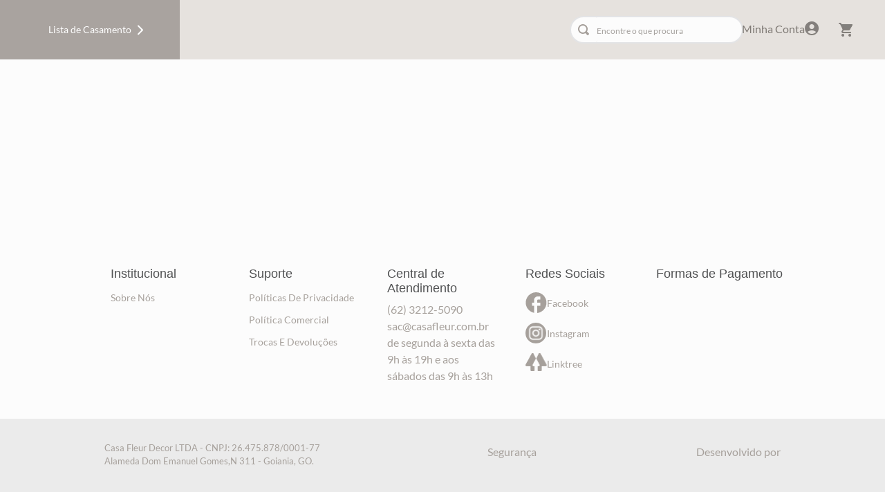

--- FILE ---
content_type: text/css; charset=utf-8
request_url: https://casafleur.vtexassets.com/_v/public/assets/v1/published/vtex.my-account-commons@1.7.2/public/react/SkeletonPiece.min.css?workspace=master
body_size: 202
content:
@-webkit-keyframes shimmer-anim{0%{transform:translateZ(0)}to{transform:translate3d(50%,0,0)}}@keyframes shimmer-anim{0%{transform:translateZ(0)}to{transform:translate3d(50%,0,0)}}.shimmer{width:200%;height:100%;position:absolute;top:0;left:-100%;background:linear-gradient(90deg,hsla(0,0%,100%,0),hsla(0,0%,100%,.7),hsla(0,0%,100%,0));background-size:50% 100%;-webkit-animation:shimmer-anim .7s linear infinite;animation:shimmer-anim .7s linear infinite}

--- FILE ---
content_type: text/css; charset=utf-8
request_url: https://casafleur.vtexassets.com/_v/public/assets/v1/published/vtex.profile-form@3.19.3/public/react/ProfileContainer.min.css?workspace=master
body_size: 253
content:
.vtex-profile-form-3-x-autocompleteInput,.vtex-profile-form-3-x-autocompleteMenu,.vtex-profile-form-3-x-autocompleteMenuItem,.vtex-profile-form-3-x-autocompleteToggleButton,.vtex-profile-form-3-x-businessFields,.vtex-profile-form-3-x-customGender,.vtex-profile-form-3-x-extendedFields,.vtex-profile-form-3-x-genderInput,.vtex-profile-form-3-x-personalFields,.vtex-profile-form-3-x-profileContainer,.vtex-profile-form-3-x-profileSummary,.vtex-profile-form-3-x-styleguideInput,.vtex-profile-form-3-x-toggleBusinessButtonWrapper{}

--- FILE ---
content_type: text/css; charset=utf-8
request_url: https://casafleur.vtexassets.com/_v/public/assets/v1/published/vtex.profile-form@3.19.3/public/react/ProfileSummary.min.css?workspace=master
body_size: 251
content:
.vtex-profile-form-3-x-autocompleteInput,.vtex-profile-form-3-x-autocompleteMenu,.vtex-profile-form-3-x-autocompleteMenuItem,.vtex-profile-form-3-x-autocompleteToggleButton,.vtex-profile-form-3-x-businessFields,.vtex-profile-form-3-x-customGender,.vtex-profile-form-3-x-extendedFields,.vtex-profile-form-3-x-genderInput,.vtex-profile-form-3-x-personalFields,.vtex-profile-form-3-x-profileContainer,.vtex-profile-form-3-x-profileSummary,.vtex-profile-form-3-x-styleguideInput,.vtex-profile-form-3-x-toggleBusinessButtonWrapper{}

--- FILE ---
content_type: text/css; charset=utf-8
request_url: https://casafleur.vtexassets.com/_v/public/assets/v1/published/vtex.my-orders-app@3.25.5/public/react/ExtensionRouter.min.css?workspace=master
body_size: 3104
content:
.w-45{width:45%}.bt-none{border-top:0}.bb-none{border-bottom:0}.minh-100vh{min-height:100vh}.transition-opacity-06s{transition:opacity .6s}.transition-max-height-06s{transition:max-height .6s}.heavier-blue{color:#0070d1}.max-h-0{max-height:0}.max-h-999{max-height:999px}.max-w-30{max-width:30%}.max-w-70{max-width:70%}.h4-plus{height:13rem}.w-29px{width:29px}.h-22px{height:22px}.nt-1px{margin-top:-1px}.h-15px{height:15px}.w-15px{width:15px}.hh0{height:0}.hh1{height:1rem}.hh2{height:2rem}.hh3{height:4rem}.hh4{height:8rem}.hh5{height:16rem}.cursor-not-allowed{cursor:not-allowed}@media screen and (min-width:80em){.bg-orange-ns{background-color:#ff6300}.white-ns{color:#fff}}:root{font-size:16px}.right--060{right:.6rem}.top--040{top:.4rem}.option[type=radio]:checked:after{position:absolute;content:"";width:8px;height:8px;top:6px;left:5px;background:#555;border-radius:50%}.modal-content-container{position:fixed;background-color:#fff;border-radius:3px;width:25%;max-width:100%;z-index:9990;top:30%;left:50%;transform:translate(-50%,-50%);max-height:100%;margin:0 auto}.vtex-bootstrap .font-12{font-size:12px;line-height:15px}.vtex-bootstrap .box-shadow-blue{box-shadow:inset 0 1px 1px rgba(0,0,0,.075),0 0 8px rgba(82,168,236,.6)}.vtex-bootstrap .dont-show-text{text-indent:-999em}.vtex-bootstrap .hide{display:none}.vtex-bootstrap body{overflow-y:scroll}.vtex-bootstrap p{margin:0 0 10px}.vtex-bootstrap label{margin-bottom:0}.vtex-bootstrap .btn-small{font-size:12px}.vtex-bootstrap .btn-mini{font-size:11px}.vtex-bootstrap .btn-large{font-size:16px}.vtex-bootstrap .table td{border:0}.vtex-bootstrap .notification{color:#999;margin-bottom:0}.vtex-bootstrap .collapse{overflow:visible}.vtex-bootstrap h1{color:#666;font-size:36px;font-weight:400;margin:20px 0}.vtex-bootstrap h3{font-size:13px;line-height:1em;margin-top:15px}.body-cart .vtex-bootstrap h4,.body-order-form .vtex-bootstrap h4{color:#666;font-weight:400;font-size:13px;margin-top:10px}.vtex-bootstrap h5{font-size:13px}.vtex-bootstrap #locale-selector-template-holder{position:absolute;right:0;top:10px;font-size:12px;line-height:15px}.vtex-bootstrap #locale-selector-template-holder .select2-container{min-width:200px}.vtex-bootstrap .loading-inline{margin:7px 0 0 -25px;position:absolute;z-index:8}.vtex-bootstrap .loading-inline span{display:none}.vtex-bootstrap .loading-text{margin-right:5px;vertical-align:text-top}.vtex-bootstrap .loading-text span{display:none}.vtex-bootstrap .vtex-loading{width:100%;height:100%;top:0;left:0;position:absolute}.vtex-bootstrap .loading-bg{opacity:.8;background-color:#fff;z-index:200;text-align:center}.vtex-bootstrap .loading-img{position:relative;top:20%}.loading .vtex-bootstrap .loading-img{height:100%;display:-moz-flex;display:flex;-moz-box-pack:center;-moz-box-align:center;-webkit-box-pack:center;-webkit-box-align:center;box-pack:center;box-align:center;z-index:201}.vtex-bootstrap .loading-img span{display:none}.vtex-bootstrap .loading-email{display:inline-block}.vtex-bootstrap .loading-item{display:none}.vtex-bootstrap .icon-spinner.icon-3x{opacity:.5}.vtex-bootstrap .table,.vtex-bootstrap form{margin-bottom:0}.vtex-bootstrap .body-order-placed{padding-bottom:30px}.vtex-bootstrap .row-fluid .full-cart.inactive{margin-left:-100%}.vtex-bootstrap .row-fluid .orderform-template.inactive{margin-left:100%}.vtex-bootstrap .row-fluid .full-cart,.vtex-bootstrap .row-fluid .orderform-template{margin-bottom:15px;min-height:200px;opacity:0;position:absolute;transition:all .7s ease-in-out}.vtex-bootstrap .row-fluid .full-cart.active,.vtex-bootstrap .row-fluid .orderform-template.active{margin-left:0;opacity:1;position:relative}.vtex-bootstrap .orderform-template-holder{margin-left:0;min-height:650px}.vtex-bootstrap .checkout-container{min-height:200px;position:relative;overflow:hidden}.vtex-bootstrap .cart-active .full-cart,.vtex-bootstrap .orderform-active .orderform-template{margin-left:0;position:relative}.vtex-bootstrap .accordion-group,.vtex-bootstrap .accordion-inner{border:0}.vtex-bootstrap .accordion-toggle{position:relative}.vtex-bootstrap .accordion-inner{padding:9px}.vtex-bootstrap .accordion-heading .accordion-toggle{padding:4px 8px 0}.vtex-bootstrap .accordion-toggle{color:#999;cursor:inherit;font-size:16px;padding-bottom:0;padding-top:4px}.vtex-bootstrap .accordion-toggle span{line-height:18px}.vtex-bootstrap .accordion-toggle .link-box-edit{position:absolute;right:-8px;top:-8px;padding:4px 6px 2px;border-radius:0 6px;background:#eee;border-color:#eee;color:#08c;font-size:14px;opacity:.7}.vtex-bootstrap .accordion-toggle .link-box-edit:hover{opacity:1}.vtex-bootstrap .accordion-toggle-active{color:#333;font-size:24px;line-height:30px;padding-top:8px}.vtex-bootstrap .cart,.vtex-bootstrap .step,.vtex-bootstrap .totalizers{border:3px solid #f4f4f4;margin-bottom:15px;padding:5px;border-radius:5px;-moz-border-radius:5px;-webkit-border-radius:5px}.vtex-bootstrap .cart.active,.vtex-bootstrap .step.active,.vtex-bootstrap .totalizers.active{border-color:#e5e5e5}.vtex-bootstrap .box-info{color:#999}.vtex-bootstrap .box-info,.vtex-bootstrap .box-info li{font-size:12px;line-height:15px}.vtex-bootstrap .box-info .shipping-options.just-one p,.vtex-bootstrap .box-info>p:last-child{margin:0}.vtex-bootstrap .masked-info{font-size:0;width:0}.vtex-bootstrap .masked-info:after{content:"x";color:#dfdfdf;display:inline-block;font-size:13px;text-shadow:0 0 6px rgba(0,0,0,.5)}.vtex-bootstrap .icon-circle-blank,.vtex-bootstrap .icon-ok-circle{display:block;font-size:20px;-webkit-text-stroke:.1px;position:absolute;right:10px;top:4px}.vtex-bootstrap .icon-ok-circle,.vtex-bootstrap .label-vertical-group:hover .icon-circle-blank{color:#46a546}.vtex-bootstrap .icon-circle-blank{color:#999}.vtex-bootstrap .badge{display:inline-block;padding:2px 4px;font-size:10px;font-weight:700;line-height:11px;color:#468847;white-space:nowrap;vertical-align:baseline;background-color:#dff0d8;border-radius:9px;cursor:default}.vtex-bootstrap .icon-spin{-webkit-animation:spin .7s linear infinite;animation:spin .7s linear infinite}.vtex-bootstrap .subscriptions-page *{box-sizing:border-box}.vtex-bootstrap .subscriptions-page .subscription-container{padding:0;margin:0}.vtex-bootstrap .subscriptions-page h1.subscription-title{font-size:18px;padding:0;margin:15px 0 0}.vtex-bootstrap .subscriptions-page h1.empty-items{font-size:21px}.vtex-bootstrap .subscriptions-page .subscription-info-container{width:100%}.vtex-bootstrap .subscriptions-page .customer-area{padding:10px;word-break:break-all}.vtex-bootstrap .subscriptions-page .customer-name{font-size:16px;font-weight:700}.vtex-bootstrap .subscriptions-page .customer-actions a{padding:5px 5px 5px 10px;text-decoration:none}.vtex-bootstrap .subscriptions-page .payment-card{padding:10px;border:1px solid #eee}.vtex-bootstrap .subscriptions-page .payment-card .payment-action a{padding:5px 5px 5px 10px;text-decoration:none}.vtex-bootstrap .subscriptions-page .subscription-items-container{width:100%;margin-top:20px}.vtex-bootstrap .subscriptions-page .item-card{clear:both;height:120px;width:100%;padding:10px;border:1px solid #eee;margin-top:5px}.vtex-bootstrap .subscriptions-page .item-card .item-img{margin-top:18px}.vtex-bootstrap .subscriptions-page .item-card .item-name-container{height:100%}.vtex-bootstrap .subscriptions-page .item-card .item-name{font-size:14px;font-weight:550;margin-top:18px}.vtex-bootstrap .subscriptions-page .item-card .item-actions a{padding:5px 5px 5px 10px;text-decoration:none}.vtex-bootstrap .subscriptions-page .shipping-data{font-size:12px}.vtex-bootstrap .subscriptions-page .card-label{color:#999;font-size:11px;font-weight:700;text-transform:uppercase}.vtex-bootstrap .subscriptions-page #subscriptionEditItemForm label{margin-bottom:5px}.vtex-bootstrap .subscriptions-page #subscriptionEditItemForm label:last-child{margin-bottom:0}.vtex-bootstrap .subscriptions-page #subscriptionEditItemForm input{height:28px}.vtex-bootstrap .subscriptions-page #subscription-lightbox-backdrop{display:none}.vtex-bootstrap .subscriptions-page .subscription-lightbox{top:15%!important;right:auto!important;bottom:auto!important;left:50%!important;margin:0 0 0 -175px!important;width:350px!important}.dropdown-menu{display:block;right:0;left:auto}@-webkit-keyframes shimmer-anim{0%{transform:translateZ(0)}to{transform:translate3d(50%,0,0)}}@keyframes shimmer-anim{0%{transform:translateZ(0)}to{transform:translate3d(50%,0,0)}}.shimmer{width:200%;height:100%;position:absolute;top:0;left:-100%;background:linear-gradient(90deg,hsla(0,0%,100%,0),hsla(0,0%,100%,.7),hsla(0,0%,100%,0));background-size:50% 100%;-webkit-animation:shimmer-anim .7s linear infinite;animation:shimmer-anim .7s linear infinite}.myo-progress-bar .myo-progress-bar__mobile-text{display:none}.myo-progress-bar .myo-progress-bar__subtitle{min-width:5rem}.myo-progress-bar .myo-progress-bar__ma-inner-circle{margin:.1rem}.myo-progress-bar .myo-progress-bar__ma-inner-circle:before{content:"";width:1.25rem;height:1.25rem;position:absolute;left:-4px;top:-4px;border-radius:50%;z-index:-1;background:currentColor}.myo-progress-bar .myo-progress-bar__height1{height:1rem}.myo-progress-bar .myo-progress-bar__title-font{display:block;font-size:13px;margin:1.15em 0 1em;font-weight:700}.myo-progress-bar .myo-package-progress-bar__ma-inner-circle{margin:.15rem;width:.75rem;height:.75rem}.myo-progress-bar .myo-package-progress-bar__ma-inner-circle:before{content:"";width:1rem;height:1rem;position:absolute;left:-4px;top:-4px;border-radius:50%;z-index:-1;background:currentColor}.myo-progress-bar .myo-package-progress-bar__circle.w1{width:.75rem;height:.75rem}.myo-progress-bar .myo-package-progress-bar__line{border-width:1px}.myo-progress-bar .myo-package-progress-bar__circle.mv3{margin-top:.6rem;margin-bottom:.5rem}.status-color-blue{background-color:#96ccff}.status-color-yellow{background-color:#fbf1a9}.status-color-red{background-color:#ff725c}.status-color-green{background-color:#19a974}.myo-progress-bar .myo-package-progress-bar__text{display:none}.myo-progress-bar .myo-package-progress-bar__margin{margin-left:.25rem;margin-right:.25rem}.myo-package-progress-bar__line-height{line-height:1.25rem}.myo-font{font-family:Helvetica Neue,Helvetica,Arial,sans-serif}.myo__menu-background-color{background-color:#08c}.myo__menu--color{color:#08c}.address-form .address-summary{padding-top:1rem}.vtex-dropdown .f6,.vtex-input .f6{font-family:Helvetica Neue,Helvetica,Arial,sans-serif}@supports ((width:-webkit-fit-content) or (width:-moz-fit-content) or (width:fit-content)){.myo-progress-bar .myo-package-progress-bar__maxWidth{width:-webkit-fit-content;width:-moz-fit-content;width:fit-content;max-width:300px}}.myo-progress-bar .myo-package-progress-bar__maxWidth{width:intrinsic;width:-moz-max-content;width:-webkit-max-content}.myo-subscription__history .history-package-progress .myo-progress-bar .myo-progress-bar__subtitle{min-width:15rem}.invert-arrow .arrow-down{display:-webkit-flex}.invert-arrow .arrow-up{display:none}.myo-subscription__history .accordion__item .accordion__body,.myo-subscription__history .accordion__item .title,.myo-subscription__history .accordion__item:last-of-type .title{border-bottom-style:solid;border-bottom-width:.125rem;border-right-style:solid;border-right-width:.125rem;border-left-style:solid;border-left-width:.125rem}.arrow-down,.myo-progress-bar .caption,.myo-subscription__history .caption{display:none}@media print{.container{width:940px}}@media (min-width:1200px){.container{width:70%}.myo-margin-right{margin-right:24px}}@media (min-width:979px) and (max-width:1200px){.myo-margin-right{margin-right:24px}}@media (min-width:768px) and (max-width:979px){.container{width:724px}.myo-subscription__history .caption{display:block}.myo-progress-bar .myo-progress-bar__text{display:none}.myo-progress-bar .myo-progress-bar__mobile-text{display:block;padding-left:.4rem}.myo-margin-right{margin-right:24px}.myo-progress-bar .myo-package-progress-bar__margin:first-of-type{margin-left:0;margin-right:.25rem}.myo-progress-bar .myo-package-progress-bar__margin:last-of-type{margin-left:.25rem;margin-right:0}}@media (max-width:767px){.myo-progress-bar .myo-package-progress-bar__margin:first-of-type{margin-left:0;margin-right:.25rem}.myo-progress-bar .myo-package-progress-bar__margin:last-of-type{margin-left:.25rem;margin-right:0}.myo-progress-bar .myo-progress-bar__text{display:none}.container{width:90%}.myo-progress-bar .myo-progress-bar__ma-inner-circle{margin:.15rem;width:.75rem;height:.75rem}.myo-subscription__history .caption{display:block}.myo-progress-bar .myo-progress-bar__ma-inner-circle:before{content:"";width:1rem;height:1rem;position:absolute;left:-4px;top:-4px;border-radius:50%;z-index:-1;background:currentColor}.myo-progress-bar .myo-progress-bar__circle.w1{width:.75rem;height:.75rem}.myo-progress-bar .myo-progress-bar__line{border-width:1px}.myo-progress-bar .myo-progress-bar__circle.mv3{margin-top:.6rem;margin-bottom:.5rem}.myo-progress-bar .myo-progress-bar__mobile-text{display:block;padding-left:.4rem}}@media (min-width:320px) and (max-width:640px){.subscription__listing-card{min-height:23rem}.myo-subscription__history .caption{display:block}.background-height{height:200vh}.vtex-modal__modal{padding:1.5rem!important}.vtex-address-form__postalCode .pt6{padding-top:1rem}}@media (min-width:640px) and (max-width:1023px){.subscription__listing-card{min-height:12rem}.myo-subscription__history .myo-progress-bar .w3-ns{width:9rem}.subscription__product-listing__card{height:auto;min-height:6rem;padding:0}.background-height{height:150vh}.myo-subscription__image-size{height:13.5rem;width:13.5rem}.product-vertical-line{width:12rem}}@media (min-width:1024px){.subscription__listing-card{min-height:12rem}.myo-subscription__history .myo-progress-bar .w3-ns{width:14rem}.subscription__product-listing__card{height:auto;min-height:6rem}.myo-subscription__history .myo-progress-bar .myo-package-progress-bar__text{display:block}.background-height{height:170vh}.card-height{min-height:18rem}.product-vertical-line{height:9rem;width:14.2rem;width:12rem}.myo-subscription__image-size{height:13.5rem;width:13.5rem}}@media (min-width:1300px){.myo-subscription__history .myo-progress-bar .w3-ns{width:22rem}}@media (min-width:57em){.dn-m-2{display:none}.pv0-m-2{padding-top:0;padding-bottom:0}.pl0-m-2{padding-left:0}}

--- FILE ---
content_type: text/css; charset=utf-8
request_url: https://casafleur.vtexassets.com/_v/public/assets/v1/published/vtex.my-authentication@1.9.0/public/react/0.min.css?workspace=master
body_size: 250
content:
.vtex-my-authentication-1-x-authenticationScreen_container,.vtex-my-authentication-1-x-authenticationScreen_passBox,.vtex-my-authentication-1-x-box_container,.vtex-my-authentication-1-x-box_content,.vtex-my-authentication-1-x-box_footer,.vtex-my-authentication-1-x-box_header,.vtex-my-authentication-1-x-box_headerSeparator,.vtex-my-authentication-1-x-codeInput_container,.vtex-my-authentication-1-x-createPassword_text,.vtex-my-authentication-1-x-currPassInput_container,.vtex-my-authentication-1-x-errorAlert_container,.vtex-my-authentication-1-x-loginSession_currSession,.vtex-my-authentication-1-x-loginSession_currSessionIcon,.vtex-my-authentication-1-x-loginSession_currSessionText,.vtex-my-authentication-1-x-loginSession_device,.vtex-my-authentication-1-x-loginSession_firstAccess,.vtex-my-authentication-1-x-loginSession_fullAddress,.vtex-my-authentication-1-x-loginSession_lastAccess,.vtex-my-authentication-1-x-loginSession_originDetails,.vtex-my-authentication-1-x-loginSessions_box,.vtex-my-authentication-1-x-loginSessions_error,.vtex-my-authentication-1-x-loginSessions_list,.vtex-my-authentication-1-x-loginSessions_skeleton,.vtex-my-authentication-1-x-loginSessionsBox_content,.vtex-my-authentication-1-x-loginSessionsBox_title,.vtex-my-authentication-1-x-loginSessionsScreen_container,.vtex-my-authentication-1-x-maskedPassword_content,.vtex-my-authentication-1-x-maskedPassword_title,.vtex-my-authentication-1-x-newPassInput_container,.vtex-my-authentication-1-x-passValidation_container,.vtex-my-authentication-1-x-passValidation_content,.vtex-my-authentication-1-x-passValidation_iconFailure,.vtex-my-authentication-1-x-passValidation_iconSuccess,.vtex-my-authentication-1-x-passValidation_lower,.vtex-my-authentication-1-x-passValidation_lowerUpper,.vtex-my-authentication-1-x-passValidation_minLength,.vtex-my-authentication-1-x-passValidation_minLengthNumber,.vtex-my-authentication-1-x-passValidation_number,.vtex-my-authentication-1-x-passValidation_title,.vtex-my-authentication-1-x-passValidation_upper,.vtex-my-authentication-1-x-resendCodeButton_container,.vtex-my-authentication-1-x-savePassButton_container,.vtex-my-authentication-1-x-skeletonEditPassword_button,.vtex-my-authentication-1-x-skeletonEditPassword_content,.vtex-my-authentication-1-x-skeletonLoginSessions_button,.vtex-my-authentication-1-x-skeletonLoginSessions_content,.vtex-my-authentication-1-x-skeletonLoginSessionsScreen_text1,.vtex-my-authentication-1-x-skeletonLoginSessionsScreen_text2,.vtex-my-authentication-1-x-skeletonLoginSessionsScreen_title,.vtex-my-authentication-1-x-warnAlert_container{}.squareBox{width:calc(100vw - 1.5rem);min-height:20rem}@media screen and (min-width:20em){.squareBox{width:calc(100vw - 3rem)}}@media screen and (min-width:23em){.squareBox{width:20rem}}@media screen and (min-width:40em){.biggerContainer{margin-right:-25%}}

--- FILE ---
content_type: text/css; charset=utf-8
request_url: https://casafleur.vtexassets.com/_v/public/assets/v1/published/vtex.styleguide@9.146.16/public/react/31.min.css?workspace=master
body_size: -210
content:
.vtex-styleguide-9-x-scroll{overflow:scroll}

--- FILE ---
content_type: text/css; charset=utf-8
request_url: https://casafleur.vtexassets.com/_v/public/assets/v1/published/vtex.my-wishlists@2.3.11/public/react/1.min.css?workspace=master
body_size: 3439
content:
.ReactVirtualized__Grid__innerScrollContainer .flex .items-center .w-100 .h-100{height:100%!important;text-align:center!important}.vtex-my-wishlists-2-x-wishlistNameContainer{display:flex;justify-content:flex-start}.vtex-my-wishlists-2-x-buttonWishlistName{color:#fff;background-color:#026;margin-left:1em;text-transform:capitalize;border-radius:50px;border-color:transparent;font-weight:700;cursor:pointer;padding:3px;width:81px}.vtex-my-wishlists-2-x-titleWishlistName{margin-bottom:10px;border:2px solid #e3e4e6;border-radius:4px;text-align:-webkit-center}.ReactVirtualized__Grid__innerScrollContainer span{text-align:center!important;width:100%!important}.ReactVirtualized__Grid__innerScrollContainer .vtex-my-wishlists-2-x-wishlistProductUnitValue{text-align:right!important;padding-right:5px}.ReactVirtualized__Grid__innerScrollContainer div>a{justify-content:center;display:flex}.vtex-my-wishlists-2-x-wishlistSearchContainer .vtex-input-prefix__group{display:flex;align-items:center;border-radius:.3125rem;border:2px solid #e3e4e6}.vtex-my-wishlists-2-x-wishlistSearchContainer .vtex-styleguide-9-x-input{border-right:.125rem solid #e3e4e6;height:100%}.vtex-my-wishlists-2-x-wishlistSearchContainer .vtex-input-prefix__group .vtex-input__suffix{width:1.375rem;height:1.375rem;padding:0 .5rem;height:100%}.vtex-my-wishlists-2-x-wishlistSearchContainer .vtex-input-prefix__group .vtex-input__suffix div div{display:none}.vtex-my-wishlists-2-x-wishlistSearchContainer .vtex-input-prefix__group .vtex-input__suffix span{padding:0}.vtex-my-wishlists-2-x-wishlistSearchContainer .vtex-input-prefix__group .vtex-input__suffix svg{width:.8125rem;color:#026}.vtex-my-wishlists-2-x-wishlistSearchContainer .vtex-input-prefix__group .vtex__icon-clear{margin-left:.375rem}#toggleFieldsBtn .vtex-button__label>span,.vtex-my-wishlists-2-x-wishlistSearchContainer .vtex-table__container>div:nth-child(2) button{color:#026}#toggleFieldsBtn .vtex-button__label>span:first-child{display:none}.ReactVirtualized__Grid__innerScrollContainer div>a>img{width:75%!important;display:flex;justify-content:center!important}.ReactVirtualized__Grid__innerScrollContainer div:nth-child(4){justify-content:normal!important}.vtex-my-wishlists-2-x-wishlistName{font-size:35px;font-weight:700;margin-right:3em;text-transform:capitalize;cursor:pointer}.ReactVirtualized__Grid__innerScrollContainer div{text-align:center}.ReactVirtualized__Grid__innerScrollContainer .vtex-numeric-stepper__plus-button,.vtex-numeric-stepper__minus-button{border:none!important}.ReactVirtualized__Grid__innerScrollContainer .vtex-numeric-stepper__minus-button__text,.vtex-numeric-stepper__plus-button__text{font-size:20px!important;font-weight:700!important}.ReactVirtualized__Grid__innerScrollContainer .vtex-numeric-stepper__input{width:50px!important}.vtex-my-wishlists-2-x-wishlistSelector{width:100%;align-items:baseline}.vtex-my-wishlists-2-x-wishlistSelector label{display:flex;justify-content:flex-start;align-items:center;width:-webkit-fit-content;width:-moz-fit-content;width:fit-content;height:30px}.vtex-my-wishlists-2-x-wishlistPrivacyOptionsContainer,.vtex-my-wishlists-2-x-wishlistSearchContainer .vtex-input,.vtex-my-wishlists-2-x-wishlistSearchSKUContainer .vtex-input,.vtex-my-wishlists-2-x-wishlistSelector{display:flex;align-items:center}.vtex-my-wishlists-2-x-wishlistPrivacyOptionsContainer .vtex-dropdown__container,.vtex-my-wishlists-2-x-wishlistSelector .vtex-dropdown__container{height:30px!important}.vtex-my-wishlists-2-x-wishlistPrivacyOptionsContainer .vtex-dropdown__button,.vtex-my-wishlists-2-x-wishlistSearchSKUContainer .vtex-input-prefix__group,.vtex-my-wishlists-2-x-wishlistSelector .vtex-dropdown__button{width:400px!important;height:30px!important;padding:5px 0 8px 10px}.vtex-my-wishlists-2-x-wishlistSearchSKUContainer .vtex-input-prefix__group{padding:0!important}.vtex-my-wishlists-2-x-wishlistSearchContainer .vtex-input-prefix__group{width:30%}.vtex-my-wishlists-2-x-textContainerTitle,.vtex-my-wishlists-2-x-wishlistSearchContainer .vtex-input__label,.vtex-my-wishlists-2-x-wishlistSearchSKUContainer .vtex-input__label,.vtex-my-wishlists-2-x-wishlistSelector .vtex-dropdown__label{font-family:Roboto,HelveticaNeue,Helvetica Neue,sans-serif,Inter!important;font-weight:700!important;font-size:16px;line-height:30.26px!important;color:#7a8094!important;width:-webkit-fit-content!important;width:-moz-fit-content!important;width:fit-content!important;margin-right:3em;width:196.8px!important}.vtex-my-wishlists-2-x-wishlistSearchContainer .vtex-input__label{margin-right:0}.vtex-my-wishlists-2-x-componentContainer{float:inline-start!important;width:328px!important}@media (max-width:1290px){.vtex-my-wishlists-2-x-componentContainer{width:100%!important}}@media (max-width:768px){.vtex-my-wishlists-2-x-componentContainer{max-width:100%}}.vtex-my-wishlists-2-x-componentContainerHelper{padding-left:0!important;padding-right:0!important;width:100%;padding:0!important}.vtex-my-wishlists-2-x-addSkuContainer{display:flex;margin-top:1rem}.vtex-my-wishlists-2-x-componentContainerHelper label div{border-top-right-radius:.25rem;border-bottom-right-radius:.25rem}.vtex-my-wishlists-2-x-componentContainerHelper .vtex__icon-search{color:#026!important}.vtex-my-wishlists-2-x-textContainer{min-width:150px;width:150px;display:flex;align-items:center}.vtex-my-wishlists-2-x-textContainerTitle{width:-webkit-fit-content!important;width:-moz-fit-content!important;width:fit-content!important;max-width:196.8px!important;margin:0}.vtex-my-wishlists-2-x-textContainerDescription{display:none}.vtex-my-wishlists-2-x-wishlistSearchContainer .w-40{display:flex;justify-content:flex-start;width:100%}.vtex-my-wishlists-2-x-wishlistSearchContainer .vtex-input__label{width:196.8px!important;max-width:191px;margin-right:1.75rem!important}.vtex-my-wishlists-2-x-wishlistOptionTexts{font-family:Roboto,HelveticaNeue,Helvetica Neue,sans-serif,Inter;font-weight:700;font-size:18px;line-height:30.26px;color:#7a8094;margin-right:3em;display:inline-block;width:132px!important}.vtex-my-wishlists-2-x-wishlistCreationOptions{display:flex;justify-content:space-around;width:-webkit-fit-content;width:-moz-fit-content;width:fit-content;margin-left:1.5rem;align-items:center;width:100%}.vtex-my-wishlists-2-x-wishlistCreateWishlistPageTitle,.vtex-my-wishlists-2-x-wishlistCreateWishlistUI{}.vtex-my-wishlists-2-x-wishlistAddItem,.vtex-my-wishlists-2-x-wishlistCreateNew,.vtex-my-wishlists-2-x-wishlistDelete,.vtex-my-wishlists-2-x-wishlistRemoveItem{text-transform:capitalize;border-radius:50px;border-color:transparent;font-weight:700;cursor:pointer;padding:3px;width:140px}.vtex-my-wishlists-2-x-wishlistDeleteWishList{color:#fff;width:auto;background-color:red;cursor:pointer;margin-left:1em;height:2.375rem;text-transform:capitalize;border-radius:50px;border:transparent;font-weight:700;padding:12px}.vtex-my-wishlists-2-x-wishlistDeleteItem{color:#474747;width:50px;border:none;background-color:#fff;cursor:pointer}.vtex-my-wishlists-2-x-wishlistAddItem{margin:0!important;width:100px}.vtex-my-wishlists-2-x-wishlistRemoveItem{width:150px}.vtex-my-wishlists-2-x-wishlistAddItem,.vtex-my-wishlists-2-x-wishlistDeleteItem{border-radius:50px;width:100px}.vtex-my-wishlists-2-x-wishlistAddItem,.vtex-my-wishlists-2-x-wishlistCreateNew{color:#fff;background-color:#026}.vtex-my-wishlists-2-x-wishlistCreateNewHelper{margin-right:5px}.vtex-my-wishlists-2-x-wishlistCreateNew{width:auto;height:2.375rem}.vtex-my-wishlists-2-x-wishlistAddItem{margin-right:3em}.vtex-my-wishlists-2-x-wishlistDelete,.vtex-my-wishlists-2-x-wishlistRemoveItem{color:#fff;background-color:#f60000}.vtex-my-wishlists-2-x-wishlistSearchSKU{height:30px;width:405px;border-radius:10px;border:1.8px solid #cacbcc;padding-left:15px}.vtex-my-wishlists-2-x-wishlistSelectListTitle{}.vtex-my-wishlists-2-x-wishlistSelectListOne{cursor:pointer;width:100%;height:40px!important;padding:5px 10px;border:2px solid #e3e4e6;box-sizing:border-box;font-size:16px;outline:none;color:#979899;border-radius:.25rem}.vtex-my-wishlists-2-x-wishlistSelectListOne .vtex-my-wishlists-2-x-wishlistSelectListOneOption{cursor:pointer}.vtex-my-wishlists-2-x-wishlistSelectListOne:hover{border-color:#cacbcc}.vtex-my-wishlists-2-x-wishlistSelectListOneText{font-family:Roboto,HelveticaNeue,Helvetica Neue,sans-serif,Inter!important;font-weight:700!important;font-size:18px;min-width:150px!important;color:#7a8094}.vtex-my-wishlists-2-x-wishlistSelectListOneOption{color:#000}.vtex-my-wishlists-2-x-MyWishListsPage{padding:0 20px;font-size:12px;max-width:1100px}.vtex-my-wishlists-2-x-wishlistCreateNew{padding:10px}.vtex-my-wishlists-2-x-containerLinkShare{position:relative;margin:0}.vtex-my-wishlists-2-x-image--copy{max-width:none}.vtex-my-wishlists-2-x-popupCopy{position:absolute;right:0;top:2rem;color:#fff;background-color:#264d9e;padding:.3rem}.vtex-my-wishlists-2-x-popupCopy:before{content:"";position:absolute;bottom:100%;right:20%;border:5px solid transparent;border-bottom-color:#264d9e}.vtex-my-wishlists-2-x-url--link{margin-right:.6rem}.vtex-my-wishlists-2-x-privacySettings .vtex-styleguide-9-x-dropdown{margin-left:3.5em!important}.vtex-my-wishlists-2-x-wishlistSearchSKUContainer .vtex-input-prefix__group{margin-left:3.5em;height:40px!important;width:303px!important}.vtex-my-wishlists-2-x-wishlistSearchContainer .vtex-input-prefix__group{width:100%;margin-left:-2em;height:2.375rem}#vtex-my-wishlists-2-x-toolbar,.vtex-my-wishlists-2-x-wishlistSearchContainer .w-40{position:relative}#toolbar{flex-direction:column!important}.vtex-my-wishlists-2-x-importList__generalContainer{margin:24px 64px 64px}.vtex-my-wishlists-2-x-importList__buttonContainer{position:relative}.vtex-my-wishlists-2-x-importList__modalContainer{position:absolute;top:0;right:-10px;transform:translateX(100%);z-index:9}.vtex-my-wishlists-2-x-wishlistOptionsContainer{display:flex;align-items:center}.vtex-my-wishlists-2-x-wishlistSearchContainer .vtex-input{margin-top:0}.vtex-my-wishlists-2-x-addSkuContainer .vtex-my-wishlists-2-x-text-container{max-width:140px}#toggleFieldsBtn{top:3.15rem;border:1px solid #e3e4e6;border-radius:.25rem;min-height:28.09px!important;margin-left:32rem;height:1.875rem}.edit-view-text{text-transform:capitalize;font-size:14px;color:#9ba0ae;opacity:1;position:relative;top:-1px;width:auto}.vtex-my-wishlists-2-x-createListandAndSelectFav{display:flex;width:100%;-moz-column-gap:2rem;column-gap:2rem}.vtex-my-wishlists-2-x-nameAndOptionsMobile{display:flex;width:100%;justify-content:space-between}.vtex-my-wishlists-2-x-optionsMobile{display:flex;-moz-column-gap:1rem;column-gap:1rem;align-items:center}.vtex-my-wishlists-2-x-quickOrderAutocompleteItemsWrapper{row-gap:.5rem;padding:.75rem}.vtex-my-wishlists-2-x-quickOrderAutocompleteItems{gap:.5rem}.vtex-my-wishlists-2-x-productThumb{min-width:50px}.vtex-my-wishlists-2-x-productTitle{display:-webkit-box;max-width:130px;-webkit-line-clamp:4;-webkit-box-orient:vertical;overflow:hidden;text-wrap:wrap}.vtex-my-wishlists-2-x-productSku{flex-wrap:wrap;gap:.5rem}.vtex-my-wishlists-2-x-productLabel{width:100%;justify-content:space-between}.vtex-my-wishlists-2-x-quickOrderAutocomplete{flex-direction:column;width:100%;gap:.5rem}.vtex-my-wishlists-2-x-addToFavouritebutton{max-width:7rem;height:3rem}.vtex-my-wishlists-2-x-buttonClearWrapper{padding-left:.5rem}.vtex-my-wishlists-2-x-buttonClear,.vtex-my-wishlists-2-x-buttonClear .vtex-button,.vtex-my-wishlists-2-x-buttonClear .vtex-button__label,.vtex-my-wishlists-2-x-buttonClearWrapper{width:-webkit-fit-content;width:-moz-fit-content;width:fit-content}.vtex-my-wishlists-2-x-buttonClear .vtex-button__label{padding:0}@media screen and(min-width:1300px){.vtex-my-wishlists-2-x-wishlistCreationOptions{margin-left:-4em}}@media screen and (min-width:1291px){.vtex-my-wishlists-2-x-wishlistSelectListOneText{width:unset!important;margin:0}.vtex-my-wishlists-2-x-wishlistSelectListOne{width:310px}.vtex-my-wishlists-2-x-wishlistCreationOptions{justify-content:flex-start;margin-left:-4em}.vtex-my-wishlists-2-x-wishlistCreateNewHelper{margin-right:1em}.vtex-my-wishlists-2-x-componentContainerHelper{padding:0!important;width:310px}.vtex-my-wishlists-2-x-textContainerTitle{margin-top:0}.vtex-my-wishlists-2-x-wishlistSearchContainer .vtex-input-prefix__group{width:310px}.vtex-my-wishlists-2-x-wishlistSearchContainer .vtex-input__label{margin-right:0!important;width:174px!important;margin-bottom:0}}@media (max-width:1024px){.vtex-my-wishlists-2-x-importList__generalContainer{margin:24px 15px 30px}.vtex-my-wishlists-2-x-wishlistOptionsContainer{display:flex;flex-direction:column-reverse}.vtex-my-wishlists-2-x-componentContainer{width:100%!important}.vtex-my-wishlists-2-x-wishlistCreationOptions{justify-content:flex-start;margin-left:0}}@media (max-width:768px){.vtex-my-wishlists-2-x-wishlistDeleteWishList{margin-left:.5em;padding:6px 5.3px;font-size:12.5px}.vtex-my-wishlists-2-x-wishlistPrivacyOptionsContainer,.vtex-my-wishlists-2-x-wishlistSearchContainer .vtex-input,.vtex-my-wishlists-2-x-wishlistSearchSKUContainer .vtex-input{margin-bottom:1em}.vtex-my-wishlists-2-x-wishlistCreationOptions{justify-content:space-between}.vtex-my-wishlists-2-x-textContainerTitle{margin-top:0}.vtex-my-wishlists-2-x-componentContainerHelper{padding:0!important}.vtex-my-wishlists-2-x-textContainer,.vtex-my-wishlists-2-x-textContainerTitle,.vtex-my-wishlists-2-x-wishlistSearchContainer .vtex-input__label,.vtex-my-wishlists-2-x-wishlistSelectListOneText{width:100%!important;max-width:100%!important;margin:.5em 0}.vtex-my-wishlists-2-x-wishlistCreateNewHelper{margin-right:4.5px}.vtex-my-wishlists-2-x-wishlistCreateNew{padding:6px 5.3px;font-size:12.5px}.vtex-my-wishlists-2-x-wishlistOptionsContainer{display:flex;flex-direction:column-reverse}.vtex-my-wishlists-2-x-componentContainer{float:none!important;width:100%!important;margin-left:0!important;padding-left:0!important}#vtex-my-wishlists-2-x-toolbar,.vtex-my-wishlists-2-x-wishlistSearchContainer .w-40{position:unset}.vtex-my-wishlists-2-x-wishlistSelector{flex-direction:column!important;align-items:flex-start}.vtex-my-wishlists-2-x-wishlistSelectListOne{width:100%!important}.vtex-my-wishlists-2-x-wishlistCreationOptions{margin:0}.vtex-my-wishlists-2-x-wishlistPrivacyOptionsContainer{height:-webkit-max-content!important;height:-moz-max-content!important;height:max-content!important}.vtex-my-wishlists-2-x-containerLinkShare{padding:0;margin:0}.vtex-my-wishlists-2-x-url--link{margin-bottom:0}.vtex-my-wishlists-2-x-wishlistOptionTexts{width:100%!important;margin:0}.vtex-my-wishlists-2-x-privacySettings,.vtex-my-wishlists-2-x-wishlistPrivacyOptionsContainer,.vtex-my-wishlists-2-x-wishlistSearchContainer .vtex-input,.vtex-my-wishlists-2-x-wishlistSearchSKUContainer .vtex-input{display:flex!important;flex-direction:column!important;align-items:flex-start!important}.vtex-my-wishlists-2-x-privacySettings,.vtex-my-wishlists-2-x-privacySettings .vtex-dropdown__container,.vtex-my-wishlists-2-x-wishlistPrivacyOptionsContainer .vtex-dropdown,.vtex-my-wishlists-2-x-wishlistPrivacyOptionsContainer .vtex-dropdown__button,.vtex-my-wishlists-2-x-wishlistSearchContainer .vtex-input-prefix__group,.vtex-my-wishlists-2-x-wishlistSearchContainer .vtex-input__label,.vtex-my-wishlists-2-x-wishlistSearchSKUContainer .vtex-input-prefix__group,.vtex-my-wishlists-2-x-wishlistSelector .vtex-dropdown__button{width:100%!important}.vtex-table__container #toggleFieldsBtn{margin-top:4.5rem;margin-right:0;margin-left:0}.vtex-table__container #toggleFieldsBtn .absolute .left-0 .z-999 .ba .b--muted-4 .br2 .mt2 .mh2{position:absolute!important;left:-22em!important}.vtex-my-wishlists-2-x-wishlistSearchContainer .vtex-table__container{margin-bottom:2em}.vtex-my-wishlists-2-x-privacySettings .vtex-styleguide-9-x-dropdown{margin-left:0!important}.vtex-my-wishlists-2-x-wishlistSearchSKUContainer .vtex-input-prefix__group{margin-left:0;width:auto!important}.vtex-my-wishlists-2-x-wishlistSearchContainer .vtex-input-prefix__group{margin-left:0}#toolbar{position:relative}#toolbar .w-40{position:absolute;width:100%}#toolbar .flex.flex-row.items-center{justify-content:flex-end}.vtex-my-wishlists-2-x-addSkuContainer{flex-direction:column}}.vtex-my-wishlists-2-x-absolute.vtex-my-wishlists-2-x-br--bottom.vtex-my-wishlists-2-x-br2.vtex-my-wishlists-2-x-bb.vtex-my-wishlists-2-x-bl.vtex-my-wishlists-2-x-br.vtex-my-wishlists-2-x-bw1.vtex-my-wishlists-2-x-b--muted-2.vtex-my-wishlists-2-x-bg-base.vtex-my-wishlists-2-x-w-100.vtex-my-wishlists-2-x-z-1.vtex-my-wishlists-2-x-shadow-5{z-index:9999}@media (max-width:640px){.vtex-my-wishlists-2-x-importList__generalContainer{margin:24px 12px 30px}.vtex-my-wishlists-2-x-importList__modalContainer{top:unset;right:unset;left:0;bottom:-10px;transform:translateY(100%);z-index:9}.vtex-my-wishlists-2-x-wishlistCreateNew,.vtex-my-wishlists-2-x-wishlistDeleteWishList{height:2rem;width:4.5rem}.vtex-my-wishlists-2-x-wishlistName{margin-right:0}.vtex-my-wishlists-2-x-textContainerTitle,.vtex-my-wishlists-2-x-wishlistSearchContainer .vtex-input__label,.vtex-my-wishlists-2-x-wishlistSelectListOneText{font-size:1.5625rem}}@media (max-width:380px){#toolbar .flex.flex-row.items-center{margin-bottom:2.5rem}#toggleFieldsBtn{margin-top:2rem!important}}.vtex-my-wishlists-2-x-wishlistSearchContainer{margin-top:1rem}.vtex-my-wishlists-2-x-skuSelected,.vtex-my-wishlists-2-x-skuSelection{display:block}.vtex-my-wishlists-2-x-wishlistShare{}.vtex-my-wishlists-2-x-wishlistProductImage{padding:2px 0;max-width:36px;-o-object-fit:contain;object-fit:contain}.vtex-my-wishlists-2-x-wishlistShareTableCell,.vtex-my-wishlists-2-x-wishlistTableCell{display:flex;align-items:center;justify-content:center;width:100%}.vtex-my-wishlists-2-x-productPriceContainer{justify-content:flex-end}.vtex-my-wishlists-2-x-productPriceContainer,.vtex-my-wishlists-2-x-unitPriceContainer{width:100%;min-width:100%;display:flex;align-items:center}.vtex-my-wishlists-2-x-skuNameContainer{text-wrap:wrap;display:-webkit-box;-webkit-line-clamp:2;-webkit-box-orient:vertical;overflow:hidden;text-overflow:ellipsis}.vtex-my-wishlists-2-x-descriptionContainer{}.vtex-my-wishlists-2-x-wishlistProductTexts,.vtex-my-wishlists-2-x-wishlistProductTexts a{font-weight:400;color:#000;text-decoration:none}.vtex-my-wishlists-2-x-notesContainer{width:100%;min-width:100%;display:flex;align-items:center;justify-content:center}.vtex-my-wishlists-2-x-addNotesIcons{display:flex;width:100%;justify-content:center;align-items:center;cursor:pointer}.vtex-my-wishlists-2-x-notesButtonContainer{display:flex;justify-content:flex-end;gap:1rem;padding-top:1rem}.vtex-my-wishlists-2-x-notesSubmitButtonContainer{}.vtex-my-wishlists-2-x-notesSubmitButton{font-size:1rem;margin:0;overflow:visible;text-transform:capitalize;border-radius:50px;border-color:#000;cursor:pointer;color:#fff;background-color:#026;width:80px;height:34px;padding:10px;font-weight:400;line-height:19.36px;text-align:center;display:flex;align-items:center;justify-content:center}.vtex-my-wishlists-2-x-notesSubmitDisabledButton{opacity:.5}.vtex-my-wishlists-2-x-notesModalContainer{display:flex;flex-direction:column;row-gap:1rem}.vtex-my-wishlists-2-x-notesModalTitle{padding-top:1rem}.vtex-my-wishlists-2-x-notesModalBottomRow{}.vtex-my-wishlists-2-x-notesCancelButton{font-size:1rem;margin:0;overflow:visible;text-transform:capitalize;border-radius:50px;border-color:#000;cursor:pointer;color:#000;width:80px;height:34px;padding:10px;font-weight:400;line-height:19.36px;text-align:center;display:flex;align-items:center;justify-content:center}.vtex-my-wishlists-2-x-productSummary{display:flex;flex-direction:row;gap:1rem;padding-top:2rem;padding-bottom:1rem;padding-left:2rem;border-bottom:1px solid #9c9c9c}.vtex-my-wishlists-2-x-productSummaryImageContainer{}.vtex-my-wishlists-2-x-productSummaryImage{-o-object-fit:contain;object-fit:contain}.vtex-my-wishlists-2-x-productSummaryInfo{display:flex;flex-direction:column;justify-content:space-between}.vtex-my-wishlists-2-x-productSummaryInfoName{font-size:20px;font-weight:700;line-height:24.2px;text-align:left;color:#7a8094}.vtex-my-wishlists-2-x-productSummaryInfoDetails{display:flex;flex-direction:row;justify-content:space-between;gap:2rem}.vtex-my-wishlists-2-x-productSummaryInfoDetailsPartNumber,.vtex-my-wishlists-2-x-productSummaryInfoDetailsPrice{font-size:17px;font-weight:400;line-height:20.57px;text-align:left;color:#7a8094}.vtex-modal__modal .vtex-styleguide-9-x-shadowTransition{background:#026;border-radius:5px 5px 0 0;padding-top:.5rem;padding-bottom:.5rem}.vtex-modal__modal .vtex-styleguide-9-x-shadowTransition>span{font-size:24px;font-weight:700;line-height:29.05px;text-align:center;color:#fff}.vtex-modal__close-icon{padding-top:unset;padding-bottom:unset;padding-left:unset;padding-right:1rem;height:100%}.vtex-modal__close-icon .vtex__icon-close{color:#fff}.vtex-my-wishlists-2-x-noteSubTitle{font-size:16px;font-weight:700;line-height:19.36px;text-align:left;color:#7a8094;height:50px}.vtex-my-wishlists-2-x-containerSelectFlexAccount{display:flex;flex-direction:column;row-gap:1rem;padding:1rem}.vtex-my-wishlists-2-x-containerSelectFlexAccount .vtex-button,.vtex-my-wishlists-2-x-containerSelectFlexAccount .vtex-styleguide-9-x-input{font-size:12px}.vtex-my-wishlists-2-x-containerTitleCreateList{margin:0}.vtex-my-wishlists-2-x-containerButtonCloseBox .vtex-my-wishlists-2-x-buttonCloseModal{position:absolute;right:0;top:0;border:none;height:2rem;width:2rem;font-size:1rem;background:unset;cursor:pointer}.vtex-my-wishlists-2-x-containerButtonCloseBox .vtex-my-wishlists-2-x-buttonCloseModal:hover{scale:1.2}

--- FILE ---
content_type: text/css; charset=utf-8
request_url: https://casafleur.vtexassets.com/_v/public/assets/v1/published/vtex.my-wishlists@2.3.11/public/react/MyWishListsPage.min.css?workspace=master
body_size: 562
content:
.vtex-my-wishlists-2-x-autocompleteInputWrapper{display:flex;align-items:center;border-radius:5px;border:2px solid #e3e4e6;height:38px}.vtex-my-wishlists-2-x-autocompleteInputWrapper label div{border-radius:0!important;border-top:none;border-bottom:none;border-left:none;height:auto}.vtex-my-wishlists-2-x-autocompleteInputWrapper label div:focus{outline:none}.vtex-my-wishlists-2-x-autocompleteInputWrapper .vtex-styleguide-9-x-noAppearance{border:none;border-radius:0}.vtex-my-wishlists-2-x-autocompleteInputWrapper .vtex-styleguide-9-x-noAppearance:focus{outline:none}.vtex-my-wishlists-2-x-autocompleteInputWrapper svg{padding:0 .5rem}.vtex-my-wishlists-2-x-imageThumb{width:2.5rem;height:2.5rem;min-width:2.5rem;-o-object-fit:none;object-fit:none}.vtex-my-wishlists-2-x-searchTextPreviewWrapper{overflow:hidden;text-overflow:ellipsis}

--- FILE ---
content_type: text/css; charset=utf-8
request_url: https://casafleur.vtexassets.com/_v/public/assets/v1/published/vtex.my-orders-packages@0.4.1/public/react/Packages.min.css?workspace=master
body_size: 729
content:
.vtex-my-orders-packages-0-x-packages_outer_container,.vtex-my-orders-packages-0-x-packages_outer_container_title{}.vtex-my-orders-packages-0-x-package_container{margin-bottom:24px;border:1px solid #7cbbea;border-radius:4px;overflow:hidden}.vtex-my-orders-packages-0-x-package_header{display:flex;flex-direction:column;background-color:#deecf7;padding:32px 40px;gap:20px;border-color:#7cbbea;border-bottom-style:solid}.vtex-my-orders-packages-0-x-package_header_title{font-weight:500}.vtex-my-orders-packages-0-x-package_header_courier_name,.vtex-my-orders-packages-0-x-package_header_delivery,.vtex-my-orders-packages-0-x-package_header_shipping_name{color:#747474;font-size:14px}.vtex-my-orders-packages-0-x-package_header_courier_title,.vtex-my-orders-packages-0-x-package_header_shipping_title{font-size:14px}.vtex-my-orders-packages-0-x-package_product_name{font-size:16px;font-weight:500;color:#2953b2;text-decoration:none}.vtex-my-orders-packages-0-x-package_product_unit_price{font-size:14px;color:#000;line-height:20px,}.vtex-my-orders-packages-0-x-package_product_price,.vtex-my-orders-packages-0-x-package_product_quantity,.vtex-my-orders-packages-0-x-package_product_taxes{}.vtex-my-orders-packages-0-x-package_summary{font-size:14px;padding:24px 40px;color:#000}.vtex-my-orders-packages-0-x-package_summary_title{color:#000}.vtex-my-orders-packages-0-x-package_summary_value{color:#000;font-weight:500;font-size:16px}.vtex-my-orders-packages-0-x-package_extra_values,.vtex-my-orders-packages-0-x-package_item_total_value{color:#000}.vtex-my-orders-packages-0-x-total_taxes_trigger{background:none;padding:0;border:0;font-weight:700;cursor:pointer}.vtex-my-orders-packages-0-x-shipping_badge{box-sizing:border-box;padding:1px 6px;background-color:#000;display:flex;justify-content:center;align-items:center;border-radius:12px;position:absolute;bottom:0;right:0;transform:translate(25%,10%);color:#fff;border:3px solid #deecf7}.vtex-my-orders-packages-0-x-remaining_container{border:1px solid #ddd;border-radius:4px;overflow:hidden}.vtex-my-orders-packages-0-x-remaining_header{display:flex;justify-content:space-between;background-color:#f4f4f4;gap:20px;padding:32px 40px;border-color:#ddd;border-bottom-style:solid}.vtex-my-orders-packages-0-x-remaining_header_title{font-weight:500}.vtex-my-orders-packages-0-x-remaining_delivery_tag{display:flex;align-items:center;background-color:#d1d1d1;border-radius:100px;font-size:10px;padding:.5rem}.vtex-my-orders-packages-0-x-remaining_delivery_date{color:#747474;font-size:14px}@media (max-width:639px){.vtex-my-orders-packages-0-x-package_header{padding:32px 20px 20px;gap:32px}.vtex-my-orders-packages-0-x-package_summary{padding:20px}.vtex-my-orders-packages-0-x-remaining_header{flex-direction:column;gap:32px;padding:32px 20px 20px}}.mobile{display:none}.item-section{width:100%}.item-section,.item-section--collapsable{padding-left:30px;padding-right:40px}.remaining-items__last-change{flex-direction:column;gap:4px;justify-content:center}.remaining-items__title{gap:20px}.package-header-infos-wrapper{display:flex;gap:20px}.package-header-infos{gap:4px;justify-content:center;display:flex;flex-direction:column}.package-change-summary,.value-summary{padding:24px 40px}.package-change-summary-modal-content{margin:0 -3rem -3rem}summary::-webkit-details-marker{display:none}@media (max-width:639px){.desktop{display:none}.mobile{display:flex}.item-section{padding-left:10px;padding-right:20px}.remaining-items__last-change{flex-direction:row;justify-content:space-between}.remaining-items__title{gap:12px}.package-header-infos-wrapper{flex-direction:column;align-items:stretch;flex-grow:1;gap:16px}.package-header-infos{flex-direction:row;justify-content:space-between;align-items:center}.package-change-summary,.value-summary{padding:20px}.package-change-summary-modal-content{margin:0 -2rem;overflow-x:hidden}.vtex-modal__overlay>.vtex-modal__modal{padding:0!important}}

--- FILE ---
content_type: text/css
request_url: https://casafleur.vtexassets.com/_v/public/vtex.styles-graphql/v1/overrides/casafleur.black-rock@5.2.17$overrides.css?v=1&workspace=master
body_size: 44986
content:
.vtex-breadcrumb-1-x-container .vtex-breadcrumb-1-x-homeLink .vtex-breadcrumb-1-x-homeIcon{display:none}.vtex-breadcrumb-1-x-container .vtex-breadcrumb-1-x-homeLink:after{content:url(https://casafleur.vtexassets.com/assets/vtex/assets-builder/casafleur.black-rock/5.2.17/icons/home___145b1f1b26819f9179d9ff87041e39d0.png)}.vtex-breadcrumb-1-x-container .vtex-breadcrumb-1-x-link,.vtex-breadcrumb-1-x-container .vtex-breadcrumb-1-x-term{text-transform:lowercase;font-size:18px;font-weight:400}.vtex-carousel-2-x-containerImg{background-color:#f0f0f0}.vtex-carousel-2-x-containerImg .vtex-carousel-2-x-img{max-width:100%}.t-body,.t-heading-1,.t-heading-2,.t-heading-3,.t-heading-4,.t-heading-5,.t-heading-6,body{font-family:Lato,sans-serif}.vtex-login-2-x-accountOptions .t-action--small{font-size:14px;font-family:Lato,sans-serif;font-weight:400;color:#000;padding:0}.vtex-store-components-3-x-autoCompleteOuterContainer--search-fleur .vtex-styleguide-9-x-input{font-family:Lato,sans-serif;font-size:16px!important;letter-spacing:0;line-height:normal;color:#7e7974;min-width:210px;padding:0}.vtex-store-components-3-x-autoCompleteOuterContainer--search-fleur .vtex-styleguide-9-x-input::placeholder{font-family:Lato,sans-serif;font-size:12px!important;letter-spacing:0;line-height:normal;color:#7e7974;opacity:.7}.vtex-login-2-x-container .icon-user:after{content:url(https://casafleur.vtexassets.com/assets/vtex/assets-builder/casafleur.black-rock/5.2.17/img/user___87de1e85bbd93dd6428b85866429bb66.png);display:inline-block;background-repeat:no-repeat;filter:opacity(.7)}.vtex-login-2-x-container .icon-user{display:flex;align-items:center;gap:10px;color:#7e7974;font-size:16px;text-transform:capitalize;padding:20px 0}.vtex-button:hover{background:transparent}.vtex-menu-2-x-styledLinkContainer--icon-casamento .icon-Casamento,.vtex-menu-2-x-styledLinkContainer--icon-colecoes .icon-Colecoes,.vtex-menu-2-x-styledLinkContainer--icon-decor .icon-Decor,.vtex-menu-2-x-styledLinkContainer--icon-lavabo .icon-Lavabo,.vtex-menu-2-x-styledLinkContainer--icon-tableware .icon-Tableware{display:none}.vtex-menu-2-x-styledLinkContainer--icon-tableware .vtex-menu-2-x-styledLinkIcon:after{content:url(https://casafleur.vtexassets.com/assets/vtex/assets-builder/casafleur.black-rock/5.2.17/icons/icon-tableware___547efd130c8b98b6210c1de5765482ed.svg);filter:opacity(.7)}.vtex-menu-2-x-styledLinkContainer--icon-decor .vtex-menu-2-x-styledLinkIcon:after{content:url(https://casafleur.vtexassets.com/assets/vtex/assets-builder/casafleur.black-rock/5.2.17/icons/icon-abajour___7e8fed29f6fa8b33318afa2653914100.svg);filter:opacity(.7)}.vtex-menu-2-x-styledLinkContainer--icon-lavabo .vtex-menu-2-x-styledLinkIcon:after{content:url(https://casafleur.vtexassets.com/assets/vtex/assets-builder/casafleur.black-rock/5.2.17/icons/icon--toalha___2363ea7840316a5ee99c100d3fdeead8.svg);filter:opacity(.7)}.vtex-menu-2-x-styledLinkContainer--icon-colecoes .vtex-menu-2-x-styledLinkIcon:after{content:url(https://casafleur.vtexassets.com/assets/vtex/assets-builder/casafleur.black-rock/5.2.17/icons/Icon-colection___4f0da5c6a67000bb065f96e0e6d9a668.svg);filter:opacity(.7)}.vtex-menu-2-x-styledLinkContainer--icon-casamento .vtex-menu-2-x-styledLinkIcon:after{content:url(https://casafleur.vtexassets.com/assets/vtex/assets-builder/casafleur.black-rock/5.2.17/icons/icon-lista___5f6dc2024c73976052bb5509398ddd2c.png);filter:opacity(.7)}.vtex-menu-2-x-menuContainer--menu-after-banner .vtex-menu-2-x-menuItem [class*=vtex-menu-2-x-styledLink--icon-]:after{content:"•";position:absolute;top:28%;right:-2px}.vtex-menu-2-x-menuContainer--menu-after-banner .vtex-menu-2-x-menuItem:last-child [class*=vtex-menu-2-x-styledLink--icon-]:after{display:none}.c-muted-2,.c-on-base{color:#a6a09b}.vtex-search-result-3-x-totalProducts--layout span{display:flex;flex-direction:row-reverse;font-size:20px;font-weight:600;justify-content:center}.vtex-search-result-3-x-totalProducts--layout span:before{content:")";font-size:20px;font-weight:600}.vtex-search-result-3-x-totalProductsMessage:before{content:"("!important}.vtex-search-result-3-x-totalProductsMessage{display:flex;gap:5px;text-transform:capitalize;font-size:20px;font-weight:600}.vtex-flex-layout-0-x-flexColChild--quickviewDetails .vtex-button,.vtex-flex-layout-0-x-flexColChild--summary-custom .vtex-button,.vtex-minicart-2-x-minicartCheckoutButton .vtex-button,.vtex-product-summary-2-x-container .vtex-button,.vtex-search-result-3-x-filterApplyButtonWrapper .vtex-button{background:#a6a09b;text-transform:lowercase;color:#fff;font-size:16px;font-weight:400;border:0;border-radius:30px;padding:10px 0;margin:0 auto;max-width:max-content;transition:all .2s ease-in-out}.vtex-minicart-2-x-minicartCheckoutButton .vtex-button,.vtex-search-result-3-x-filterApplyButtonWrapper .vtex-button{max-width:100%}.vtex-flex-layout-0-x-flexColChild--summary-custom .vtex-button:hover,.vtex-product-summary-2-x-container .vtex-button:hover{background:#c97e63}.vtex-flex-layout-0-x-flexColChild--summary-custom .vtex-button{max-width:100%}.vtex-search-result-3-x-buttonShowMore--layout .vtex-button,.vtex-search-result-3-x-filter__container--clearAllFilters .vtex-button,.vtex-search-result-3-x-filterClearButtonWrapper .vtex-button,.vtex-search-result-3-x-seeMoreButton{font-weight:400;border:0;text-transform:capitalize;max-width:max-content;background:none;color:#a6a09b}.vtex-search-result-3-x-filterClearButtonWrapper .vtex-button{max-width:100%}.vtex-search-result-3-x-buttonShowMore--layout .vtex-button .vtex-button__label{font-size:0}.vtex-search-result-3-x-buttonShowMore--layout .vtex-button .vtex-button__label,.vtex-search-result-3-x-filter__container--clearAllFilters .vtex-button__label,.vtex-search-result-3-x-filterClearButtonWrapper .vtex-button__label,.vtex-search-result-3-x-seeMoreButton{border-bottom:1px solid #a6a09b;padding:0}.vtex-search-result-3-x-buttonShowMore--layout .vtex-button .vtex-button__label:after{content:"ver mais";font-size:16px}.vtex-search-result-3-x-buttonShowMore--layout .vtex-button{margin:10px 0}.vtex-add-to-cart-button-0-x-buttonDataContainer--add-to-cart-custom{gap:10px}.vtex-add-to-cart-button-0-x-buttonDataContainer--add-to-cart-custom:after{content:url(https://casafleur.vtexassets.com/assets/vtex/assets-builder/casafleur.black-rock/5.2.17/icons/cart-white___5eb8cb055a7dff6495bc83d6f01c1a66.png)}.vtex-slider-0-x-dotsContainer .vtex-carousel-2-x-dot{background:#fff;opacity:.5}.vtex-slider-0-x-dotsContainer .vtex-carousel-2-x-activeDot--category{opacity:1}.vtex-carousel-2-x-arrow .vtex-carousel-2-x-caretIcon{color:#fff}.vtex-store-components-3-x-shippingContainer .vtex-address-form__postalCode .c-link{color:#7e7974}.vtex-store-components-3-x-shippingContainer .vtex-address-form__postalCode .vtex-address-form-4-x-input{padding-left:2rem}.vtex-store-components-3-x-shippingNoMessage{color:#7e7974;margin:0}.vtex-store-components-3-x-shareContainer .vtex-store-components-3-x-shareButtons svg circle{fill:#a6a09b}.vtex-dropdown__container select{text-transform:capitalize;color:#a6a09b;font-size:16px;font-weight:400}.hover-c-link:hover{color:#a6a09b}.vtex-render__container-id-product-questions-and-answers,.vtex-reviews-and-ratings-3-x-reviewCommentsContainer .review__comment--user{text-transform:capitalize;color:#a6a09b;font-size:16px;font-weight:400}.vtex-render__container-id-description{margin-top:60px}.vtex-menu-2-x-styledLinkIcon svg{color:#7e7974}.vtex-reviews-and-ratings-3-x-container{max-width:96rem!important;padding-left:.5rem;padding-right:.5rem}.vtex-reviews-and-ratings-3-x-star{color:#ffb100}.vtex-carousel-2-x-img--category,.vtex-carousel-2-x-imgRegular--category,.vtex-carousel-2-x-slide--category{max-height:none!important}.hover-c-link:focus,.hover-c-link:hover{color:#a6a09b}.vtex-render__container-id-spacer-institucional{margin-bottom:80px}.vtex-login-2-x-content--loginOptions{padding:20px}.vtex-login-2-x-dontHaveAccount,.vtex-login-2-x-forgotPasswordLink,.vtex-login-2-x-formTitle{color:#a6a09b}.vtex-login-2-x-optionsList .vtex-button,.vtex-login-2-x-sendButton .vtex-button{border:1px solid #e9e9e9;width:100%;background:#a6a09b;box-shadow:0 4px 0 #928d89;font-size:16px;text-transform:capitalize;letter-spacing:normal;color:#fff;display:flex!important;align-items:center;justify-content:center;border-radius:30px}.vtex-login-2-x-optionsList .vtex-login-2-x-googleOptionBtn .vtex-button{color:#da573b;background-color:#f3f3f3;background-image:linear-gradient(180deg,#f5f5f5,#f1f1f1);box-shadow:0 4px 0 #e0e0e0}.vtex-login-2-x-optionsList .vtex-login-2-x-facebookOptionBtn .vtex-button{color:#fff;text-shadow:none;border-color:#8d9cbd #4960a5 #4960a5;background:#4568ad;background:linear-gradient(180deg,#e1e1ea 0,#5874b3 1%,#405689 66%,#405689 98%,#5874b3);box-shadow:0 4px 0 #273b77}.vtex-login-2-x-optionsList .vtex-button .vtex-login-2-x-oauthLabel{text-transform:capitalize;font-size:16px}.vtex-login-2-x-optionsList .vtex-login-2-x-facebookOptionBtn .vtex-button__label path{fill:#fff}@media screen and (max-width:540px){.vtex-add-to-cart-button-0-x-buttonDataContainer--add-to-cart-custom:after{content:none}}.vtex-flex-layout-0-x-flexRowContent--menu-link{padding:0 .5rem}@media screen and (min-width:40em){.vtex-flex-layout-0-x-flexRowContent--menu-link{padding:0 1rem}}@media screen and (min-width:80rem){.vtex-flex-layout-0-x-flexRowContent--menu-link{padding:0 .25rem}}.vtex-flex-layout-0-x-flexRowContent--menu-link{background-color:#03044e;color:#fff}.vtex-flex-layout-0-x-flexRowContent--menu-link .vtex-menu-2-x-styledLink{color:#fff;font-size:14px}.vtex-flex-layout-0-x-flexRowContent--main-header .vtex-menu-2-x-styledLink{color:#727273;font-size:14px}.vtex-flex-layout-0-x-flexRow--deals{background-color:#0f3e99;padding:14px 0}.vtex-flex-layout-0-x-flexRow--deals .vtex-flex-layout-0-x-stretchChildrenWidth{align-items:center}.vtex-flex-layout-0-x-flexRow--deals .vtex-flex-layout-0-x-flexCol{align-items:center;margin-bottom:5px;padding-top:5px}.vtex-flex-layout-0-x-flexCol--filterCol{max-width:500px;min-width:230px}.vtex-flex-layout-0-x-flexCol--productCountCol{align-items:flex-start}.vtex-flex-layout-0-x-flexCol--orderByCol{align-items:flex-end}.vtex-flex-layout-0-x-flexCol--orderByMobileCol{width:42%}.vtex-flex-layout-0-x-flexCol--filterMobileCol{width:38%}.vtex-flex-layout-0-x-flexRow--quickviewMainRow{display:flex;max-height:100%}.vtex-flex-layout-0-x-flexColChild--quickviewDetails:first-child{height:66%!important;overflow-x:hidden;overflow-y:auto}.vtex-flex-layout-0-x-flexColChild--quickviewDetails:last-child{height:34%!important}.vtex-flex-layout-0-x-flexRow--addToCartRow{padding-bottom:1rem}.vtex-flex-layout-0-x-flexRow--overtop .vtex-flex-layout-0-x-flexRowContent{background:pink}.vtex-flex-layout-0-x-flexRowContent--menu-category .vtex-menu-2-x-menuContainer--menu-after-banner{justify-content:center}.vtex-flex-layout-0-x-flexRow--menu-category.vtex-flex-layout-0-x-flexRow--menu-category-header{bottom:0}.vtex-flex-layout-0-x-flexCol--content-login .vtex-button__label{padding-left:0;padding-right:0}.vtex-flex-layout-0-x-flexRow--groups-icons{margin-left:auto;display:flex;align-items:center}.vtex-flex-layout-0-x-flexRowContent--groups-icons{align-items:center;gap:12px}.vtex-flex-layout-0-x-flexCol--newsletter-success-texts,.vtex-flex-layout-0-x-flexRowContent--newsletter-title{display:flex;align-items:center;justify-content:center}.vtex-flex-layout-0-x-flexRowContent--newsletter-title{flex-direction:column}.vtex-flex-layout-0-x-flexRowContent--footer-copyright{display:flex;gap:40px;max-width:80%;padding:20px;align-items:start;margin:30px auto 0}.vtex-flex-layout-0-x-flexRowContent--footer-copyright .vtex-flex-layout-0-x-stretchChildrenWidth:first-child{flex-basis:33%}.vtex-flex-layout-0-x-flexCol--section-store .vtex-rich-text-0-x-paragraph{font-size:13px}.vtex-flex-layout-0-x-flexCol--content-logos{align-items:center;flex-direction:row;justify-content:center;gap:10px}.vtex-flex-layout-0-x-flexRow--footer-copyright{background:#ebebeb}@media screen and (max-width:64em){.vtex-flex-layout-0-x-flexRowContent--footer-copyright{flex-direction:column;align-items:center;gap:20px}.vtex-flex-layout-0-x-flexCol--clearsale-logo{align-items:center}.vtex-flex-layout-0-x-flexCol--section-store .vtex-rich-text-0-x-paragraph{text-align:center}}@media screen and (min-width:64em){.vtex-flex-layout-0-x-flexRowContent--newsletter-title{flex-direction:row}}.vtex-menu-2-x-styledLinkContainer--item-list-wedd{position:relative;margin:0 70px}.vtex-menu-2-x-styledLinkContent--item-list-wedd{display:flex;align-items:center;gap:10px}.vtex-menu-2-x-styledLinkContent--item-list-wedd:after{content:"";position:absolute;right:-20px;top:30px;width:15px;height:15px;-webkit-mask:url(https://casafleur.vtexassets.com/assets/vtex/assets-builder/casafleur.black-rock/5.2.17/img/lista-arrow___0a359813ae95fa4fadf12c900e41cdc1.png) no-repeat center;-webkit-mask-size:contain;mask:url(https://casafleur.vtexassets.com/assets/vtex/assets-builder/casafleur.black-rock/5.2.17/img/lista-arrow___0a359813ae95fa4fadf12c900e41cdc1.png) no-repeat center;mask-size:contain;background-color:#fff}.vtex-menu-2-x-menuContainer--menu-after-banner{background:#fcfcfc;max-width:max-content;margin:auto;box-shadow:-1px 7px 20px 0 rgb(95 95 95/20%);border-radius:50px;padding:15px 30px}.vtex-menu-2-x-menuContainer .vtex-menu-2-x-menuItem{position:relative}@media screen and (max-width:40rem){.vtex-menu-2-x-submenuContainer{display:none!important}}.vtex-minicart-2-x-minicartIconContainer .vtex-minicart-2-x-cartIcon{display:none}.vtex-minicart-2-x-minicartIconContainer:before{content:url(https://casafleur.vtexassets.com/assets/vtex/assets-builder/casafleur.black-rock/5.2.17/img/cart___0e866c752ed608a589e7a681e8886f3b.png);display:inline-block;background-repeat:no-repeat;opacity:.7}.vtex-minicart-2-x-minicartQuantityBadgeDefault{background:#c97e63}.vtex-minicart-2-x-closeIconButton{color:#7e7974}.vtex-flex-layout-0-x-flexRowContent--minicart-footer .vtex-checkout-summary-0-x-summarySmallDisclaimer,.vtex-minicart-2-x-minicartProductListContainer .vtex-product-list-0-x-price{color:#727273}@media screen and (max-width:40rem){.vtex-minicart-2-x-openIconContainer{padding:0 10px 0 0}}@media screen and (min-width:40em){.vtex-modal-layout-0-x-paper--quickview{height:260px;width:580px}.vtex-modal-layout-0-x-actionsContainer--quickview{padding:0 2rem 2rem}}@media screen and (min-width:50em){.vtex-modal-layout-0-x-paper--quickview{height:450px;width:900px}}@media screen and (min-width:75em){.vtex-modal-layout-0-x-paper--quickview{width:calc(100% - 4rem);height:auto}}@media screen and (min-width:82em){.vtex-modal-layout-0-x-actionsContainer--quickview{padding:0 2.5rem 2.5rem}}.vtex-modal-layout-0-x-paper--quickview{min-width:320px;max-width:96rem}.vtex-modal-layout-0-x-headerContainer--quickview{border:none;position:absolute;right:0}.vtex-modal-layout-0-x-actionsContainer--quickview{height:100%;width:100%;transition:box-shadow .15s ease-in-out,border-top .15s ease-in-out;border-top:1px solid transparent;box-shadow:-4px 0 27px -12px transparent}.vtex-modal-layout-0-x-actionsContentWrapper{border-top:1px solid #aaa;padding-top:1.5rem}.vtex-modal-layout-0-x-contentContainer--quickviewContent{padding:2.5rem 0 2.5rem 2rem;overflow-x:hidden}.vtex-modal-layout-0-x-triggerContainer--quickview{padding:.75rem}.vtex-modal-layout-0-x-triggerContainer{outline:none}.vtex-modal-layout-0-x-actionsContainer--quickview:not(.vtex-modal-layout-0-x-actionsContainerEndOfContent--quickview){border-top-color:#eee;box-shadow:-4px 0 27px -12px rgba(0,0,0,.64)}.vtex-modal-layout-0-x-actionsContainer--quickview:not(.vtex-modal-layout-0-x-actionsContainerEndOfContent--quickview) .vtex-modal-layout-0-x-actionsContentWrapper{border-top-color:transparent}.vtex-modal-layout-0-x-closeButton{padding-right:1rem}.vtex-modal-layout-0-x-paper--product-gifts{padding:1.5rem}.vtex-product-gifts-0-x-productGiftText--default{cursor:pointer}.vtex-product-highlights-2-x-productHighlightWrapper--collection{position:absolute;top:10px;left:5px;width:200px}.vtex-product-highlights-2-x-productHighlightText{background:#faebd7;border-radius:20px;padding:5px 10px}.vtex-product-identifier-0-x-product-identifier--productReference{margin-bottom:1rem}.vtex-product-price-1-x-listPrice{color:#727273;margin-bottom:.25rem;font-size:1rem}.vtex-product-price-1-x-sellingPrice{color:#7e7974;font-size:1.25rem}.vtex-product-price-1-x-sellingPriceValue{font-size:35px;font-weight:600}.vtex-product-price-1-x-installments{color:#a6a09b;margin-bottom:1rem}.vtex-product-price-1-x-savings{font-weight:500;color:#79b03a}.vtex-product-price-1-x-sellingPriceValue--summary{font-size:14px;font-weight:600;color:#a6a09b;text-align:center}.vtex-product-price-1-x-savings--summary{background:#a6a09b;border-radius:1000px;align-items:center;display:flex}.vtex-product-price-1-x-savings--summary,.vtex-product-price-1-x-savings-discount--summary{padding-left:.5rem;padding-right:.5rem;font-size:.875rem;font-weight:600;vertical-align:baseline;color:#fff}.vtex-product-price-1-x-listPrice--summary{margin-bottom:.25rem;font-size:.875rem}.vtex-product-price-1-x-installments--summary{margin-bottom:15px;font-size:12px}.vtex-product-price-1-x-savings--summaryPercentage{background:#727273;border-radius:1000px;align-items:center;display:flex}.vtex-product-price-1-x-savingsPercentage--summaryPercentage{font-size:.875rem;font-weight:600;vertical-align:baseline;color:#fff;padding:.25rem .5rem}.vtex-product-price-1-x-installments--summary-product-page{font-size:20px;margin-bottom:15px;display:block}.vtex-product-summary-2-x-skuSelectorContainer--quickview .vtex-product-summary-2-x-skuSelectorItemImage .vtex-product-summary-2-x-frameAround,.vtex-product-summary-2-x-skuSelectorContainer--quickview .vtex-product-summary-2-x-skuSelectorItemImage .vtex-product-summary-2-x-skuSelectorInternalBox{border-radius:50%}.vtex-product-summary-2-x-container .vtex-modal-layout-0-x-triggerContainer{opacity:0;transition:opacity .2s ease-in-out}.vtex-product-summary-2-x-container:hover .vtex-modal-layout-0-x-triggerContainer{opacity:1}@media screen and (max-width:40em){.vtex-product-summary-2-x-container .vtex-modal-layout-0-x-triggerContainer{display:none}}.vtex-product-summary-2-x-nameContainer{justify-content:center;padding:1.5rem 1rem 1rem}.vtex-product-summary-2-x-brandName{font-weight:400;font-size:14px;color:#a6a09b;text-align:center}.vtex-product-summary-2-x-container,.vtex-product-summary-2-x-imageContainer{text-align:center}.vtex-product-summary-2-x-image{border-radius:8px}.vtex-product-summary-2-x-image--hover{opacity:0;visibility:hidden;transition:all .2s ease-in-out;z-index:1}.vtex-product-summary-2-x-hoverEffect:hover .vtex-product-summary-2-x-image--hover{opacity:1;visibility:visible}.vtex-rich-text-0-x-container--deals{color:#fff;text-align:center;justify-content:center}.vtex-rich-text-0-x-container--deals .vtex-rich-text-0-x-paragraph{margin:0}.vtex-rich-text-0-x-container--link,.vtex-rich-text-0-x-container--question{justify-content:center}.vtex-rich-text-0-x-container--question .vtex-rich-text-0-x-paragraph{text-align:center;max-width:540px;margin:0 16px;padding-top:120px;color:#03034e}.vtex-rich-text-0-x-container--question .vtex-rich-text-0-x-strong{font-size:32px;line-height:2rem;font-weight:700}.vtex-rich-text-0-x-container--link .vtex-rich-text-0-x-paragraph{text-align:center;max-width:540px;padding-top:36px;padding-bottom:84px;color:#03034e}.vtex-rich-text-0-x-container--link .vtex-rich-text-0-x-strong{font-size:16px;font-weight:700;text-transform:uppercase}.vtex-rich-text-0-x-container--link .vtex-rich-text-0-x-link{text-decoration:none;font-size:36px;font-weight:300;color:#03034e}.vtex-rich-text-0-x-container--title{color:#03034e;font-size:28px;font-weight:700}.vtex-rich-text-0-x-wrapper--title-institucional{padding:0 40px}.vtex-rich-text-0-x-wrapper--title-institucional .vtex-rich-text-0-x-heading{font-size:30px}.vtex-rich-text-0-x-paragraph--summarySpecificationBullet{color:#a6a09b}@media only screen and (min-width:640px){.vtex-rich-text-0-x-container--question .vtex-rich-text-0-x-strong{font-size:40px;line-height:3rem}.vtex-rich-text-0-x-container--about{max-width:85%}.vtex-rich-text-0-x-container--title{color:#03034e;font-size:40px;font-weight:700;max-width:60%}.vtex-rich-text-0-x-container--title .vtex-rich-text-0-x-paragraph{line-height:1.3em}}@media screen and (max-width:768px){.vtex-rich-text-0-x-wrapper--title-institucional{padding:0 16px}}.vtex-search-result-3-x-galleryLayoutOptionButton{background-color:#e6e3df;color:#5c5753;padding:.375rem .75rem}.vtex-search-result-3-x-galleryLayoutOptionButton--selected{background-color:#7e7974;color:#fcfcfc}.vtex-search-result-3-x-galleryLayoutSwitcher{border-radius:0;justify-content:center;overflow:hidden;width:auto!important;align-self:center;gap:10px}.vtex-search-result-3-x-galleryLayoutSwitcher .vtex-search-result-3-x-galleryLayoutOptionButton{border-radius:4px}.vtex-search-result-3-x-galleryItem--list{border-bottom:1px solid #e7e9ee}.vtex-search-result-3-x-galleryTitle--layout{color:#ada8a3;font-size:20px;text-transform:capitalize}.vtex-search-result-3-x-searchResultContainer{color:#a6a09b;padding:40px}.vtex-search-result-3-x-searchResultContainer .vtex-search-result-3-x-filterMessage{text-transform:capitalize;font-size:20px;border-bottom:1px solid #ada8a3;font-weight:600;padding-bottom:10px}.vtex-search-result-3-x-searchResultContainer .vtex-search-result-3-x-filterTitle{font-size:18px;text-transform:capitalize;font-weight:600}.vtex-search-result-3-x-searchResultContainer .vtex-search-result-3-x-filter__container .vtex-search-result-3-x-filter{padding:10px 0}.vtex-search-result-3-x-searchResultContainer .vtex-search-result-3-x-filterContent{text-transform:capitalize;font-size:16px}.vtex-search-result-3-x-searchResultContainer .vtex-search-result-3-x-filterContent .vtex-search-result-3-x-filterItem .vtex-checkbox__container{display:none}.vtex-search-result-3-x-searchResultContainer .vtex-search-result-3-x-filterContent .vtex-search-result-3-x-filterItem{padding:5px 0}.vtex-search-result-3-x-filterButtonsBox{border-top:0}.vtex-search-result-3-x-filterItem .vtex-checkbox__label{text-transform:lowercase}.vtex-search-result-3-x-filtersWrapper .vtex-search-result-3-x-filter__container{border:0}.vtex-search-result-3-x-orderByDropdown .vtex-search-result-3-x-orderByButton .vtex-search-result-3-x-filterPopupTitle{font-size:16px;font-weight:600;text-transform:capitalize}.vtex-product-summary-2-x-imageWrapper{border:1px solid #d2cecb;border-radius:8px;padding:5px}.vtex-search-result-3-x-selectedFilterItem .vtex-checkbox__inner-container{background:transparent;border:0}.vtex-search-result-3-x-selectedFilterItem .vtex-checkbox__line-container{align-items:center}.vtex-search-result-3-x-selectedFilterItem .vtex-checkbox__container .vtex-checkbox__box{color:#a6a09b}.vtex-search-result-3-x-selectedFilterItem .vtex-checkbox__container .vtex-checkbox__box:before{content:"X"}.vtex-search-result-3-x-selectedFilterItem .vtex-checkbox__container .vtex-checkbox__box .vtex__icon-check{display:none}.vtex-search-result-3-x-accordionFilterOpen{overflow-x:hidden;overflow-y:auto}@media screen and (max-width:768px){.vtex-search-result-3-x-searchResultContainer{padding:0}}.vtex-slider-layout-0-x-sliderLayoutContainer{justify-content:center}.vtex-slider-layout-0-x-sliderTrackContainer{max-width:100%}.vtex-slider-layout-0-x-layoutContainer--shelf{margin-top:20px;margin-bottom:20px;max-width:96rem;min-height:550px}.vtex-slider-layout-0-x-imageElementLink--carousel{width:100%}.vtex-slider-layout-0-x-paginationDotsContainer .vtex-slider-layout-0-x-paginationDot{background:#fff}.vtex-slider-layout-0-x-paginationDotsContainer .vtex-slider-layout-0-x-paginationDot--carousel--isActive{background:#979797}.vtex-stack-layout-0-x-stackItem--product{width:100%;min-height:0}.vtex-stack-layout-0-x-stackItem--quickview{right:0;top:0;left:auto}.vtex-shelf-1-x-shelfContentContainer .vtex-stack-layout-0-x-stackItem{padding:8px}.vtex-store-components-3-x-notificationBarContainer{background-color:#e6f1e6;color:#03034e;font-weight:700;font-size:12px;text-decoration:underline}.vtex-store-components-3-x-infoCardContainer--info-card-home{max-width:1520px;margin:0 auto;background-color:#e6f1e6;padding:0}.vtex-store-components-3-x-label{color:#fff;font-size:26px}.vtex-store-components-3-x-inputGroup{padding-bottom:4px;display:flex;color:#fff}.vtex-store-components-3-x-inputGroup .vtex-styleguide-9-x-hideDecorators{background-color:transparent;color:#fff;border:none}.vtex-store-components-3-x-inputGroup .vtex-styleguide-9-x-hideDecorators::placeholder{color:#fff;font-size:16px}.vtex-store-components-3-x-inputGroup .vtex-button{background-color:transparent;color:#fff;border:none;margin-right:-24px}.vtex-store-components-3-x-buttonContainer{padding-top:0}.vtex-store-components-3-x-imageElement--storePrint{max-height:300px;margin-bottom:20px}.vtex-store-components-3-x-skuSelectorContainer{margin:1rem 0}.vtex-store-components-3-x-autoCompleteOuterContainer--search-fleur .vtex-input-prefix__group{flex-direction:row-reverse;border-radius:20px;height:40px}.vtex-store-components-3-x-autoCompleteOuterContainer--search-fleur .vtex-input-prefix__group .vtex-input__suffix{margin-right:-2px;padding:0 5px 0 10px}.vtex-store-components-3-x-searchBarIcon .vtex-store-components-3-x-searchIcon--search-fleur{color:#a6a09b}@media only screen and (min-width:640px){.vtex-store-components-3-x-label{font-size:40px}.vtex-store-components-3-x-infoCardContainer--info-card-home .vtex-store-components-3-x-infoCardTextContainer{width:30%}.vtex-store-components-3-x-infoCardContainer--info-card-home .vtex-store-components-3-x-infoCardImageContainer{width:70%}.vtex-store-components-3-x-imageElement--storePrint{margin-bottom:0;max-height:600px}}.vtex-store-components-3-x-productImagesContainer--quickview .vtex-store-components-3-x-carouselContainer{justify-content:flex-start}.vtex-store-components-3-x-productImagesContainer--quickview .vtex-store-components-3-x-productImageTag{object-fit:cover!important}.vtex-store-components-3-x-productImagesContainer--quickview .vtex-store-components-3-x-carouselGaleryThumbs{display:none}.vtex-store-components-3-x-productImagesContainer--quickview .vtex-store-components-3-x-carouselGaleryCursor{margin:0;padding:0;width:100%}.vtex-store-components-3-x-productNameContainer{color:#7e7974;text-transform:capitalize;font-weight:600;font-size:35px}.vtex-store-components-3-x-image{image-rendering:-webkit-optimize-contrast}.vtex-store-components-3-x-autoCompleteOuterContainer--search-fleur .vtex-input__suffix{padding:0}.vtex-store-components-3-x-productBrandContainer .vtex-store-components-3-x-productBrandName{color:#7e7974;font-size:14px;font-weight:400;text-transform:capitalize;margin-bottom:25px;display:block}.vtex-store-components-3-x-carouselGaleryThumbs .vtex-store-components-3-x-productImagesThumb{border:1px solid #d2cecb;border-radius:10px;padding:30px 0}.vtex-store-components-3-x-carouselGaleryThumbs .vtex-store-components-3-x-productImagesThumb .vtex-store-components-3-x-thumbImg{border-radius:10px}.vtex-store-components-3-x-productImagesGallerySlide{border:1px solid #d2cecb;border-radius:10px;padding:20px 0;width:100%!important}.vtex-store-components-3-x-carouselGaleryCursor .vtex-store-components-3-x-swiperCaret{background:#a6a09b;border-radius:30px;padding:18px;color:#fff;top:auto;bottom:0;max-width:max-content}.vtex-store-components-3-x-swiperCaret:before{position:absolute;left:0;right:0;margin:auto;top:0;bottom:0;width:7px;height:15px}.vtex-store-components-3-x-swiperCaret .vtex-store-components-3-x-caretIcon{display:none}.vtex-store-components-3-x-carouselGaleryCursor .vtex-store-components-3-x-swiperCaretNext{right:32%}.vtex-store-components-3-x-carouselGaleryCursor .vtex-store-components-3-x-swiperCaretPrev{left:30%}.vtex-store-components-3-x-carouselGaleryCursor .vtex-store-components-3-x-swiperCaretPrev:before{content:url(https://casafleur.vtexassets.com/assets/vtex/assets-builder/casafleur.black-rock/5.2.17/icons/Seta-l___29ddb7e164817b214a719c1298b1d721.png)}.vtex-store-components-3-x-carouselGaleryCursor .vtex-store-components-3-x-swiperCaretNext:before{content:url(https://casafleur.vtexassets.com/assets/vtex/assets-builder/casafleur.black-rock/5.2.17/icons/Setar___a010aa3cb06002bf52e5a052e2e6243d.png)}.vtex-store-components-3-x-swiperBullet{background:#fff;border:1px solid #a6a09b;width:10px;height:10px;margin:0 15px!important}.vtex-store-components-3-x-swiperBullet--active{background:#a6a09b}.vtex-store-components-3-x-swiperPaginationClickable{bottom:25px!important;max-width:max-content;margin:auto;right:0}.vtex-store-components-3-x-productDescriptionContainer .vtex-store-components-3-x-productDescriptionTitle{font-size:30px;font-weight:600;color:#7e7974;border-bottom:1px solid #dcd9d8;padding:10px 0;margin:30px 0}.vtex-store-components-3-x-productDescriptionContainer .vtex-store-components-3-x-productDescriptionText{color:#a6a09b;font-size:20px;font-weight:600;line-height:27px}.vtex-store-components-3-x-showMoreButton{color:#7e7974;text-transform:capitalize;background:none;text-decoration:underline}.vtex-store-components-3-x-subscriberContainer .vtex-store-components-3-x-title{color:#7e7974;font-size:18px;font-weight:600;text-transform:capitalize}.vtex-store-components-3-x-subscriberContainer .vtex-store-components-3-x-subscribeLabel{color:#a6a09b;text-transform:capitalize;font-size:16px;font-weight:600}.vtex-store-components-3-x-subscriberContainer .vtex-input-prefix__group{border:1px solid #a6a09b;border-radius:30px}.vtex-store-components-3-x-subscriberContainer .vtex-button{background:#a6a09b;text-transform:capitalize;color:#fff;font-size:16px;font-weight:400;border:0;border-radius:30px;padding:8px 0;margin:0 auto;max-width:max-content}.vtex-store-components-3-x-subscriberContainer .vtex-store-components-3-x-content{align-items:flex-start}.vtex-shelf-1-x-title{font-size:30px;font-weight:600;color:#7e7974;border-bottom:1px solid #7e7974;max-width:max-content;text-align:center;margin:auto auto 40px;padding:0 16px 5px}@media screen and (max-width:768px){.vtex-store-components-3-x-carouselGaleryCursor .vtex-store-components-3-x-swiperCaretNext{right:5%}.vtex-store-components-3-x-carouselGaleryCursor .vtex-store-components-3-x-swiperCaretPrev{left:5%}}.vtex-store-components-3-x-imageElement--newsletter-success{margin:0 20px 0 0;border-radius:50%;background-color:#fff}.vtex-store-components-3-x-imageElement--banner-quem-somos{margin:50px auto;display:block}.vtex-store-components-3-x-logoImage{filter:opacity(.7)}.vtex-store-footer-2-x-row--menu-row{padding-right:24px}.vtex-store-footer-2-x-row--menu-row .vtex-store-footer-2-x-rowContainer{align-items:flex-start}.vtex-store-footer-2-x-row--payment-methods{padding-top:16px}.vtex-sticky-layout-0-x-container .vtex-minicart-2-x-openIconContainer,.vtex-sticky-layout-0-x-container .vtex-store-components-3-x-logoLink,.vtex-sticky-layout-0-x-container .vtex-store-components-3-x-searchBarContainer{transition:all .3s ease;display:block}.vtex-flex-layout-0-x-flexRowContent--main-header,.vtex-flex-layout-0-x-flexRowContent--main-header-mobile{transition:background .3s ease;will-change:padding,background}.vtex-sticky-layout-0-x-wrapper--stuck .vtex-flex-layout-0-x-flexRowContent--main-header,.vtex-sticky-layout-0-x-wrapper--stuck .vtex-flex-layout-0-x-flexRowContent--main-header-mobile{box-shadow:0 4px 5px rgba(0,0,0,.1)}.vtex-sticky-layout-0-x-wrapper--stuck .vtex-flex-layout-0-x-flexRowContent--main-header{transition:padding .3s ease,background .3s ease;padding-top:0;padding-bottom:0}@supports (backdrop-filter:blur(5px)){.vtex-sticky-layout-0-x-wrapper--stuck .vtex-flex-layout-0-x-flexRowContent--main-header,.vtex-sticky-layout-0-x-wrapper--stuck .vtex-flex-layout-0-x-flexRowContent--main-header-mobile{backdrop-filter:blur(8px)}.vtex-sticky-layout-0-x-wrapper--stuck:not(:hover) .vtex-flex-layout-0-x-flexRowContent--main-header,.vtex-sticky-layout-0-x-wrapper--stuck:not(:hover) .vtex-flex-layout-0-x-flexRowContent--main-header-mobile{background:hsla(0,0%,94.1%,.8)}}.vtex-sticky-layout-0-x-wrapper--sticky-header{background-color:#f0f0f0}.vtex-sticky-layout-0-x-wrapper--stuck .vtex-store-components-3-x-logoLink{transform:scale(.85)}@media (prefers-reduced-motion:reduce){.vtex-sticky-layout-0-x-container .vtex-minicart-2-x-openIconContainer,.vtex-sticky-layout-0-x-container .vtex-store-components-3-x-logoLink,.vtex-sticky-layout-0-x-container .vtex-store-components-3-x-searchBarContainer,.vtex-sticky-layout-0-x-wrapper--stuck .vtex-flex-layout-0-x-flexRowContent--main-header{transition:none}}.vtex-store-icons-0-x-expandIcon{color:#727273}.vtex-store-video-1-x-videoContainer{width:100%;height:300px;margin-top:2%}@media only screen and (min-width:640px){.vtex-store-video-1-x-videoContainer{height:700px}}.vtex-flex-layout-0-x-flexRowContent--contact{max-width:700px;margin:auto}.vtex-flex-layout-0-x-flexRowContent--contact .vtex-input__label,.vtex-flex-layout-0-x-flexRowContent--contact .vtex-textarea__label{font-size:1rem;color:#3f3f40}.vtex-flex-layout-0-x-flexRowContent--contact .vtex-input,.vtex-flex-layout-0-x-flexRowContent--contact .vtex-textarea{display:block;margin-bottom:1rem}.vtex-disclosure-layout-1-x-trigger--question{display:flex;align-items:center;cursor:pointer;outline:none}.vtex-disclosure-layout-1-x-trigger--question .vtex-rich-text-0-x-paragraph{font-weight:700}.vtex-disclosure-layout-1-x-trigger--question:focus,.vtex-disclosure-layout-1-x-trigger--question:focus .vtex-rich-text-0-x-paragraph{color:#0f3e99}.vtex-disclosure-layout-1-x-trigger .vtex-store-icons-0-x-caretIcon{margin-right:1rem}.vtex-disclosure-layout-1-x-content--answer{transition:opacity .25s ease-in-out,height .25s ease-in-out,transform .25s ease-in-out;opacity:0;height:0;transform:translate3d(0,-10%,0)}.vtex-disclosure-layout-1-x-content--answer[data-enter]{opacity:1;height:fit-content;transform:translateZ(0)}.vtex-disclosure-layout-1-x-content--answer[data-leave]{height:0;overflow:hidden}.vtex-flex-layout-0-x-flexRowContent--faq{max-width:700px;margin:auto}.vtex-flex-layout-0-x-flexRowContent--footer-columns{display:flex;flex-direction:column;padding:30px 20px;align-items:center;justify-content:center}.vtex-flex-layout-0-x-flexRowContent--footer-columns .vtex-disclosure-layout-1-x-trigger{background:none;border:none;padding:0}.vtex-flex-layout-0-x-flexRowContent--footer-columns .vtex-disclosure-layout-1-x-trigger--hidden{background:none;border:none;border-bottom:1px solid #a6a09b}.vtex-flex-layout-0-x-flexRowContent--footer-columns .vtex-disclosure-layout-1-x-content--visible{border-bottom:1px solid #a6a09b;padding-bottom:8px}.vtex-flex-layout-0-x-flexRowContent--footer-columns .vtex-disclosure-layout-1-x-trigger--hidden .vtex-rich-text-0-x-container--footer-title,.vtex-flex-layout-0-x-flexRowContent--footer-columns .vtex-disclosure-layout-1-x-trigger--visible .vtex-rich-text-0-x-container--footer-title{display:flex;justify-content:space-between;align-items:center;padding:20px 0 0}.vtex-flex-layout-0-x-flexRowContent--footer-columns .vtex-disclosure-layout-1-x-trigger--hidden .vtex-rich-text-0-x-container--footer-title:after{content:url("data:image/svg+xml;charset=utf-8,%3Csvg width='18' height='10' fill='none' xmlns='http://www.w3.org/2000/svg'%3E%3Cpath d='M.366 2.134A1.25 1.25 0 112.134.366L9.56 7.793a1.25 1.25 0 01-1.768 1.768L.366 2.134z' fill='%23A6A09B'/%3E%3Cpath d='M7.872 7.866A1.25 1.25 0 109.64 9.634l7.427-7.427A1.25 1.25 0 1015.299.439L7.872 7.866z' fill='%23A6A09B'/%3E%3C/svg%3E");padding-bottom:8px}.vtex-flex-layout-0-x-flexRowContent--footer-columns .vtex-disclosure-layout-1-x-trigger--visible .vtex-rich-text-0-x-container--footer-title:after{content:url("data:image/svg+xml;charset=utf-8,%3Csvg width='18' height='10' fill='none' xmlns='http://www.w3.org/2000/svg'%3E%3Cpath d='M17.067 7.866a1.25 1.25 0 11-1.768 1.768L7.872 2.207A1.25 1.25 0 119.64.439l7.427 7.427z' fill='%23A6A09B'/%3E%3Cpath d='M9.561 2.134A1.25 1.25 0 007.793.366L.366 7.793a1.25 1.25 0 101.768 1.768L9.56 2.134z' fill='%23A6A09B'/%3E%3C/svg%3E");padding-bottom:8px}.vtex-flex-layout-0-x-flexRowContent--footer-columns .vtex-store-components-3-x-imageElement--footer-payments-brands{margin-top:8px}.vtex-flex-layout-0-x-flexRowContent--footer-columns .vtex-flex-layout-0-x-stretchChildrenWidth{flex-direction:column;margin-bottom:30px}.vtex-flex-layout-0-x-flexCol--footer-desktop-col-5{display:flex;flex-direction:column;align-items:center;text-align:center}.vtex-flex-layout-0-x-flexColChild--footer-desktop-col-5 .vtex-flex-layout-0-x-flexCol{gap:12px}@media screen and (min-width:64em){.vtex-flex-layout-0-x-flexRowContent--footer-columns{display:grid;grid-template-columns:repeat(5,1fr);gap:40px;max-width:80%;margin:0 auto;padding:0 40px 20px;align-items:start}.vtex-flex-layout-0-x-flexRowContent--footer-columns .vtex-flex-layout-0-x-stretchChildrenWidth{flex-direction:row;gap:0;margin-bottom:0;min-width:160px}.vtex-flex-layout-0-x-flexRowContent--footer-columns .vtex-store-components-3-x-imageElement--footer-payments-brands{margin-top:0}}.vtex-rich-text-0-x-heading--footer-title{font-family:Lato-Regular,sans-serif;font-size:18px;line-height:normal;letter-spacing:0;margin:0 0 8px;font-weight:400;color:#515253}.vtex-rich-text-0-x-heading--footer-title-payments{white-space:nowrap}.vtex-rich-text-0-x-paragraph--footer-title{font-family:Lato-Regular,sans-serif;font-weight:400;color:#515253;font-size:14px}.vtex-rich-text-0-x-link--footer-title{font-family:Lato-Regular,sans-serif;color:#a6a09b;font-weight:400;text-decoration:none}.vtex-rich-text-0-x-paragraph--footer-title .vtex-rich-text-0-x-link--footer-title{font-size:14px;line-height:32px}.vtex-rich-text-0-x-paragraph--footer-subtitle{margin:0;color:#a6a09b}.vtex-rich-text-0-x-link--footer-subtitle{color:#a6a09b;font-size:14px;font-weight:400;line-height:32px;text-decoration:none;text-transform:capitalize}.vtex-rich-text-0-x-link--footer-social-networks{margin-bottom:14px}.vtex-rich-text-0-x-link--footer-social-networks-facebook{margin-top:8px}.vtex-rich-text-0-x-link--footer-social-networks-facebook,.vtex-rich-text-0-x-link--footer-social-networks-instagram,.vtex-rich-text-0-x-link--footer-social-networks-linktree{display:inline-flex;align-items:center;gap:12px;color:#a6a09b;font-size:14px;font-weight:400;line-height:normal;text-decoration:none}.vtex-rich-text-0-x-link--footer-social-networks-facebook:before,.vtex-rich-text-0-x-link--footer-social-networks-instagram:before,.vtex-rich-text-0-x-link--footer-social-networks-linktree:before{display:inline-block;height:30px}.vtex-rich-text-0-x-link--footer-social-networks-facebook:before{content:url("data:image/svg+xml;charset=utf-8,%3Csvg width='31' height='30' fill='none' xmlns='http://www.w3.org/2000/svg'%3E%3Cpath d='M30.39 15.028C30.39 6.732 23.673 0 15.398 0 7.122 0 .406 6.732.406 15.028c0 7.273 5.157 13.329 11.993 14.727v-10.22H9.401v-4.507h2.998V11.27c0-2.9 2.354-5.26 5.248-5.26h3.748v4.508h-2.999c-.824 0-1.5.676-1.5 1.503v3.006h4.499v4.508h-4.498V29.98c7.571-.751 13.493-7.153 13.493-14.952z' fill='%23A6A09B'/%3E%3C/svg%3E")}.vtex-rich-text-0-x-link--footer-social-networks-instagram:before{content:url("data:image/svg+xml;charset=utf-8,%3Csvg width='31' height='30' fill='none' xmlns='http://www.w3.org/2000/svg' xmlns:xlink='http://www.w3.org/1999/xlink'%3E%3Crect width='30.047' height='30' rx='15' fill='url(%23pattern0_1308_264)'/%3E%3Cdefs%3E%3Cpattern id='pattern0_1308_264' patternContentUnits='objectBoundingBox' width='1' height='1'%3E%3Cuse xlink:href='%23image0_1308_264' transform='scale(.00158)'/%3E%3C/pattern%3E%3Cimage id='image0_1308_264' width='632' height='631' preserveAspectRatio='none' xlink:href='[data-uri]'/%3E%3C/defs%3E%3C/svg%3E")}.vtex-rich-text-0-x-link--footer-social-networks-linktree:before{content:url("data:image/svg+xml;charset=utf-8,%3Csvg width='31' height='26' fill='none' xmlns='http://www.w3.org/2000/svg' xmlns:xlink='http://www.w3.org/1999/xlink'%3E%3Cpath fill='url(%23pattern0_1308_265)' d='M0 0h30.684v26H0z'/%3E%3Cdefs%3E%3Cpattern id='pattern0_1308_265' patternContentUnits='objectBoundingBox' width='1' height='1'%3E%3Cuse xlink:href='%23image0_1308_265' transform='scale(.00221 .00261)'/%3E%3C/pattern%3E%3Cimage id='image0_1308_265' width='452' height='383' preserveAspectRatio='none' xlink:href='[data-uri]'/%3E%3C/defs%3E%3C/svg%3E")}.vtex-flex-layout-0-x-flexRowContent--main-header-mobile{align-items:center;background-color:#e6e2de;width:100%;height:100%;min-height:86px;padding:0 20px 0 0}.vtex-flex-layout-0-x-flexRow--main-header{display:flex;justify-content:space-between;align-items:center;width:100%;height:100%}.vtex-flex-layout-0-x-flexRowContent--main-header{display:flex!important;justify-content:space-between;align-items:center;position:relative;width:100%;min-height:86px;padding:0 20px 0 0;background-color:#e6e2de}.vtex-flex-layout-0-x-flexCol--header-logo{display:flex;align-items:center;position:absolute;left:50%;top:0;transform:translateX(-50%)}.vtex-flex-layout-0-x-flexRowContent--main-header .vtex-menu-2-x-menuItem{background:#a9a39f;line-height:3;display:flex;align-items:center;justify-content:center;min-height:86px;z-index:9}.vtex-flex-layout-0-x-flexRowContent--main-header .vtex-menu-2-x-menuItem .vtex-menu-2-x-styledLink{font-family:Lato,sans-serif;font-weight:400;font-size:14px;letter-spacing:0;color:#fff;text-transform:none}.vtex-flex-layout-0-x-flexRow--header-menu-logo{width:100%;min-height:72px;background-color:#fcfcfc;z-index:9;display:flex;align-items:center;justify-content:space-between;padding:10px 15px;border-bottom:1px solid #e6e2de}.vtex-flex-layout-0-x-flexRowContent--header-menu-logo .vtex-store-components-3-x-sizeMobile{padding:0}.vtex-flex-layout-0-x-flexRowContent--header-menu-logo .vtex-store-components-3-x-logoImage{width:99px;height:33px}.vtex-flex-layout-0-x-flexRow--menu-item-category-mobile{width:100%}.vtex-flex-layout-0-x-flexRowContent--menu-item-category-mobile .vtex-menu-2-x-styledLinkContent{font-family:Lato-Regular,sans-serif;font-weight:400;font-size:16px;color:#7e7974;flex-direction:row;justify-content:space-between;align-items:center;gap:4px;padding:14px 18px}.vtex-menu-2-x-menuContainerNav--header-menu-mobile{width:100%}.vtex-menu-2-x-styledLinkContent--category-mobile{font-family:Lato-Regular,sans-serif;font-weight:400;font-size:16px;color:#7e7974;flex-direction:row-reverse;justify-content:space-between;align-items:center;gap:4px;padding:14px 22px}.vtex-menu-2-x-styledLinkContent--category-mobile .vtex-menu-2-x-accordionIcon--category-mobile{display:none}.vtex-menu-2-x-styledLink--category-mobile{transition:.3s;position:relative;width:100%;white-space:nowrap;overflow:hidden;text-overflow:ellipsis;text-align:center;text-decoration:none;outline:0;cursor:pointer;display:block;border-bottom:1px solid #e6e2de}.vtex-menu-2-x-menuContainer--header-menu-mobile .vtex-menu-2-x-styledLinkContainer{padding:0;margin:0}.vtex-menu-2-x-styledLinkIcon--category-mobile{flex:0 0 24px;display:flex;justify-content:center;align-items:center}.vtex-menu-2-x-menuContainer--header-menu-mobile .vtex-menu-2-x-menuItem--icon-casamento{background:#979797}.vtex-menu-2-x-menuContainer--header-menu-mobile .vtex-menu-2-x-styledLink--icon-casamento{display:flex;align-items:center;padding:20px;box-shadow:0 4px 12px rgba(0,0,0,.08),0 2px 4px rgba(0,0,0,.06);transition:box-shadow .3s ease,transform .3s ease}.vtex-menu-2-x-menuContainer--header-menu-mobile .vtex-menu-2-x-styledLinkContent--icon-casamento{font-family:Lato-Regular,sans-serif;font-weight:400;font-size:16px;color:#fff;gap:8px}.vtex-menu-2-x-menuContainer--header-menu-mobile .vtex-menu-2-x-styledLinkContent--icon-casamento:after{content:"";position:absolute;right:30px;width:18px;height:18px;-webkit-mask:url(https://casafleur.vtexassets.com/assets/vtex/assets-builder/casafleur.black-rock/5.2.0/img/lista-arrow___0a35981%E2%80%A6.png) no-repeat center;-webkit-mask-size:contain;mask:url(https://casafleur.vtexassets.com/assets/vtex/assets-builder/casafleur.black-rock/5.2.0/img/lista-arrow___0a35981%E2%80%A6.png) no-repeat center;mask-size:contain;background-color:#fff}.vtex-menu-2-x-menuContainer--header-menu-mobile .vtex-menu-2-x-styledLinkContent--icon-casamento .vtex-menu-2-x-styledLinkIcon--icon-casamento{display:none}.vtex-menu-2-x-submenuAccordion--menu-item-submenu-category{flex-wrap:wrap;margin:0;padding:0}.vtex-menu-2-x-menuItem--menu-item-submenu-category{margin:0;transition:.9s;width:100%;user-select:none}.vtex-menu-2-x-menuItem--category-mobile--isOpen .vtex-menu-2-x-styledLink--category-mobile{padding:0;border:0;font-size:0}.vtex-menu-2-x-menuItem--category-mobile--isOpen .vtex-menu-2-x-styledLink--category-mobile:before{content:"voltar ao menu";color:#7e7974;font-size:16px;line-height:22px;letter-spacing:0;font-weight:700;position:fixed;top:5px;left:0;display:flex;align-items:center;height:60px;padding-left:55px;background-image:url("data:image/svg+xml;charset=utf-8,%3Csvg xmlns='http://www.w3.org/2000/svg' width='24' height='25.243'%3E%3Cg data-name='Icon feather-arrow-left' fill='none' stroke='%23262626' stroke-linecap='round' stroke-linejoin='round' stroke-width='3'%3E%3Cpath data-name='Caminho 9071' d='M22.5 12.621h-21'/%3E%3Cpath data-name='Caminho 9072' d='M12 23.121l-10.5-10.5L12 2.121'/%3E%3C/g%3E%3C/svg%3E");background-position:15px;background-repeat:no-repeat;background-size:24px;transition:all .3s;background-color:#fff;text-align:left;z-index:999}.vtex-menu-2-x-menuItem--category-mobile--isOpen .vtex-menu-2-x-styledLinkContent--category-mobile{display:none}.vtex-menu-2-x-submenuAccordion--menu-item-submenu-category .vtex-menu-2-x-styledLink{transition:.3s;position:relative;width:100%;white-space:nowrap;overflow:hidden;text-overflow:ellipsis;text-align:center;text-decoration:none;outline:0;cursor:pointer;display:block;border-bottom:1px solid #e6e2de}.vtex-menu-2-x-menuContainer--header-menu-mobile:has(.vtex-menu-2-x-menuItem--category-mobile--isOpen) .vtex-menu-2-x-menuItem--category-mobile--isClosed{display:none}.vtex-menu-2-x-menuItem--category-mobile--isOpen .overflow-hidden:has(.vtex-menu-2-x-submenuAccordion){height:auto!important;transition:none!important}.vtex-menu-2-x-menuItem--category-mobile--isClosed .overflow-hidden:has(.vtex-menu-2-x-submenuAccordion){max-height:0!important;transition:none!important}.vtex-store-drawer-0-x-overlay--header-menu-mobile{background-color:rgba(0,0,0,.88)}.vtex-store-drawer-0-x-closeIcon--header-menu-mobile,.vtex-store-drawer-0-x-menuIcon--header-menu-mobile{color:#7e7974}.vtex-store-drawer-0-x-drawer--header-menu-mobile{background-color:#fcfcfc;width:85%!important;max-width:85%!important}.vtex-store-drawer-0-x-childrenContainer--header-menu-mobile{display:flex;justify-content:flex-start;align-items:flex-start;flex-direction:column}.vtex-store-drawer-0-x-closeIconContainer--header-menu-mobile{display:flex;align-items:center;justify-content:flex-end;margin:0;position:absolute;top:13px;right:20px;z-index:9999;padding:10px 0}.vtex-store-drawer-0-x-closeIconButton--header-menu-mobile{position:relative;bottom:2px;padding:0}.vtex-flex-layout-0-x-flexRow--container-newsletter .vtex-store-components-3-x-container{padding:0}.vtex-flex-layout-0-x-flexRow--container-newsletter{position:relative;bottom:55px;background-image:url(https://casafleur.vtexassets.com/assets/vtex/assets-builder/casafleur.black-rock/5.2.17/img/newsletter-background___fc3d40e13ec76d2e04491b002a32573c.jpg);background-repeat:no-repeat;background-position:50%;background-size:cover;border-radius:30px;padding:20px 40px;max-width:90%;margin:0 auto;z-index:99}.vtex-flex-layout-0-x-flexRowContent--container-newsletter .vtex-store-newsletter-1-x-formSubmitContainer{position:relative}.vtex-flex-layout-0-x-flexRowContent--container-newsletter .vtex-store-newsletter-1-x-formSubmitContainer .vtex-button{position:absolute;left:65px;bottom:32px;display:flex;align-items:center;justify-content:center;min-height:unset!important;height:28px;padding:18px;border:none;border-radius:50px;cursor:pointer;background-color:#a6a09b}.vtex-flex-layout-0-x-flexRowContent--container-newsletter .vtex-store-newsletter-1-x-formSubmitContainer .vtex-button .vtex-button__label{font-family:Lato,sans-serif;font-size:12px;font-weight:400;text-transform:none;padding:0!important;color:#fcfcfc}.vtex-flex-layout-0-x-flexRowContent--newsletter-inputs .vtex-store-newsletter-1-x-emailInputContainer .vtex-styleguide-9-x-input{min-width:270px;outline:none;border:none;padding:.5rem 1rem;border-radius:0;box-shadow:none;background:transparent;font-family:Lato-Light,sans-serif;font-size:12px;font-weight:400;color:#7e7974}.vtex-flex-layout-0-x-flexRowContent--newsletter-inputs .vtex-store-newsletter-1-x-emailInputContainer .vtex-input-prefix__group{border:none!important;box-shadow:none!important;background:#fff;border-radius:20px;overflow:hidden}.vtex-flex-layout-0-x-flexRowContent--newsletter-inputs .vtex-store-newsletter-1-x-emailInputContainer .vtex-input-prefix__group,.vtex-flex-layout-0-x-flexRowContent--newsletter-inputs .vtex-store-newsletter-1-x-emailInputContainer .vtex-styleguide-9-x-input:focus{outline:none;border:none}@media screen and (min-width:64em){.vtex-flex-layout-0-x-flexRow--container-newsletter{max-width:80%;border-radius:50px}.vtex-flex-layout-0-x-flexRowContent--container-newsletter .vtex-store-newsletter-1-x-formSubmitContainer .vtex-button{bottom:-18px;right:42px;left:inherit}}.vtex-rich-text-0-x-paragraph--newsletter-title{font-family:Lato,sans-serif;font-size:30px;font-weight:600;text-align:center;line-height:34px;letter-spacing:0;color:#fcfcfc;margin:0}.vtex-store-newsletter-1-x-newsletterForm{display:flex;flex-direction:column;align-items:center;justify-content:center;gap:30px;width:100%;padding:0}@media screen and (min-width:64em){.vtex-store-newsletter-1-x-newsletterForm{flex-direction:row;gap:40px;padding:12px 20px}}.vtex-flex-layout-0-x-flexRow--productSpecificationGroup:not(:first-child){margin-top:1.5rem}.vtex-flex-layout-0-x-flexRow--productSpecificationGroupName{background-color:#eaeaea;padding:.5rem 1rem}.vtex-flex-layout-0-x-flexCol--productSpecificationName{padding:1rem}.vtex-flex-layout-0-x-flexCol--productSpecificationValue{padding:1rem 1rem 1rem 0}.vtex-flex-layout-0-x-flexRow--productSpecification:nth-child(2n){background-color:#f9f9f9}.vtex-product-specifications-1-x-groupName{font-size:1.25rem}.vtex-product-specifications-1-x-specificationName{font-weight:700}.vtex-flex-layout-0-x-flexRowContent--summaryLeftListDesktop .vtex-product-specifications-1-x-specificationValue{display:none}.vtex-flex-layout-0-x-flexRow--orderByAndSwitcher{padding-right:1.5em}.vtex-flex-layout-0-x-flexRowContent--savingsSummaryListDesktop{justify-content:flex-start}.vtex-flex-layout-0-x-flexCol--summaryRightListDesktop{justify-content:space-around}.vtex-flex-layout-0-x-flexRow--buyNowButton .vtex-button{background:#a6a09b;border-color:#a6a09b;color:#fff;display:none}.vtex-flex-layout-0-x-flexRow--buyNowButton:hover .vtex-button{background:#dbe9fd;border-color:#dbe9fd}.vtex-flex-layout-0-x-flexCol--productRating{margin-bottom:0;border-bottom:1px solid #a6a09b}.vtex-flex-layout-0-x-flexCol--summaryDetailsListMobile{justify-content:space-between}.vtex-flex-layout-0-x-flexCol--summaryUpDetailsListMobile{margin-bottom:.25rem}.vtex-flex-layout-0-x-flexRowContent--filter-sort-mobile{align-items:center}.vtex-flex-layout-0-x-flexCol--summary-custom{background:#f7f5f5;padding:25px 40px;max-width:508px;border-radius:10px}.vtex-product-quantity-1-x-quantitySelectorTitle{text-transform:capitalize;font-size:14px;font-weight:400;color:#a6a09b}.vtex-product-quantity-1-x-quantitySelectorContainer .vtex-product-quantity-1-x-quantitySelectorStepper .vtex-numeric-stepper-container{background:#fff;max-width:max-content;padding:7px;border-radius:30px;align-items:center}.vtex-product-quantity-1-x-quantitySelectorContainer .vtex-numeric-stepper__minus-button-container .vtex-numeric-stepper__minus-button,.vtex-product-quantity-1-x-quantitySelectorContainer .vtex-numeric-stepper__plus-button-container .vtex-numeric-stepper__plus-button{border-radius:40px!important;padding:16px;width:20px!important;background:#d2cecb;border:0;height:30px}.vtex-numeric-stepper__minus-button__text,.vtex-numeric-stepper__plus-button__text{font-size:25px;color:#fff}.vtex-numeric-stepper__input{font-size:25px;color:#d2cecb;border:0;background:transparent}.vtex-flex-layout-0-x-flexColChild--summary-custom .vtex-store-components-3-x-shippingContainer{position:relative}.vtex-flex-layout-0-x-flexColChild--summary-custom .vtex-store-components-3-x-shippingContainer .vtex-address-form__postalCode .vtex-input__label{display:none}.vtex-flex-layout-0-x-flexColChild--summary-custom .vtex-store-components-3-x-shippingContainer .vtex-address-form__postalCode .vtex-input-prefix__group{max-width:73%;margin-left:auto;border-color:#a6a09b;min-height:45px;padding:0 15px;background:#fff;border-top-right-radius:30px;border-bottom-right-radius:30px}.vtex-flex-layout-0-x-flexColChild--summary-custom .vtex-store-components-3-x-shippingContainer .vtex-button{position:absolute;top:0;max-width:max-content;min-height:45px!important}.vtex-flex-layout-0-x-flexColChild--summary-custom .vtex-store-components-3-x-shareContainer{display:flex;align-items:center;gap:15px}.vtex-flex-layout-0-x-flexColChild--summary-custom .vtex-store-components-3-x-shareContainer .vtex-store-components-3-x-shareLabel{margin:0}.vtex-flex-layout-0-x-flexRowContent--productSpecificationGroup .vtex-flex-layout-0-x-flexRow--productSpecificationGroupName{background:none;padding:0}.vtex-flex-layout-0-x-flexRowContent--productSpecificationGroup .vtex-flex-layout-0-x-flexRow--productSpecificationGroupName .vtex-product-specifications-1-x-groupName,.vtex-reviews-and-ratings-3-x-reviewsHeading{text-transform:capitalize;font-size:30px;font-weight:600;color:#7e7974;border-bottom:1px solid #dcd9d8;padding:10px 0;margin:30px 0}.vtex-reviews-and-ratings-3-x-reviewsRating{display:flex;align-items:center;gap:10px;color:#a6a09b;font-size:14px;font-weight:600}.vtex-reviews-and-ratings-3-x-writeReviewContainer .vtex-reviews-and-ratings-3-x-loginLink{color:#a6a09b;font-size:16px;font-weight:400;text-decoration:none;text-transform:capitalize;border:1px solid #a6a09b;max-width:max-content;border-radius:30px;padding:15px 40px}.vtex-reviews-and-ratings-3-x-reviewsOrderBy{gap:20px}.vtex-reviews-and-ratings-3-x-reviewsOrderBy .vtex-dropdown__container{border:1px solid #a6a09b;text-transform:capitalize;color:#a6a09b;font-size:16px;font-weight:400;border-radius:30px;padding:0 10px}.vtex-dropdown__arrow{color:#a6a09b}.vtex-flex-layout-0-x-flexRowContent--productSpecification{color:#a6a09b;font-size:20px;font-weight:600}.vtex-shelf-1-x-caretIcon{color:#a6a09b}.vtex-shelf-1-x-dot{border:1px solid #a6a09b;background:none}.vtex-shelf-1-x-dot--isActive{background:#a6a09b}@media screen and (max-width:768px){.vtex-flex-layout-0-x-flexCol--summary-custom{padding:20px}}.vtex-product-summary-2-x-nameContainer--summaryListDesktop{padding-top:.25rem;padding-bottom:.75rem;justify-content:start}.vtex-product-summary-2-x-nameContainer--summaryListMobile{padding-top:.25rem;padding-bottom:.5rem;justify-content:start}.vtex-product-summary-2-x-brandName--summaryListMobile{font-weight:400;font-size:.875rem;color:#a6a09b}.vtex-product-summary-2-x-container--listLayout{max-width:none!important}.vtex-product-summary-2-x-image--summaryListDesktop{width:180px!important}.vtex-product-summary-2-x-image--summaryListMobile{width:140px!important;min-width:140px;height:inherit!important}.vtex-rich-text-0-x-container--layout-option{margin-left:.3em}.vtex-rich-text-0-x-paragraph--layout-option{margin:0}.vtex-rich-text-0-x-paragraph--summarySpecificationBullet{margin:0;line-height:normal;font-size:1.25rem;line-height:1.15rem}.vtex-store-components-3-x-productBrandName--summaryListDesktop{text-decoration:none;font-weight:500;color:#0067c7;font-size:.875rem}.vtex-store-components-3-x-productBrandName--summaryListMobile{text-decoration:none;color:#0067c7;font-size:.875rem}.vtex-flex-layout-0-x-flexRow--home-main-content{margin:0 auto;padding:0 16px;box-sizing:border-box}.vtex-flex-layout-0-x-flexRow--home-main-content .vtex-store-components-3-x-container{padding:0}.vtex-flex-layout-0-x-flexRow--menu-category{position:relative;bottom:50px}.vtex-flex-layout-0-x-flexRowContent--interactive-banner-container{position:relative;display:flex;justify-content:center;align-items:center;text-align:center;margin:0 auto;max-width:1920px}.vtex-flex-layout-0-x-flexCol--interactive-banner-info{position:absolute;top:120px;left:50%;transform:translateX(-50%);max-width:330px;display:flex;flex-direction:column;justify-content:flex-start;text-align:center;z-index:1}.vtex-flex-layout-0-x-flexColChild--interactive-banner-info{height:fit-content!important;width:fit-content!important}.vtex-flex-layout-0-x-flexRow--logo-banner{display:flex;align-items:center;justify-content:center;position:absolute;top:0;left:50%;transform:translateX(-50%);z-index:9;width:auto;overflow:visible;pointer-events:auto}.vtex-flex-layout-0-x-flexRowContent--logo-banner{padding:4px;background-color:#fff;filter:drop-shadow(0 20px 25px rgba(22,22,22,.15));border-radius:0 0 40px 40px;min-width:300px;min-height:72px}.vtex-flex-layout-0-x-flexRowContent--logo-banner .vtex-flex-layout-0-x-stretchChildrenWidth{align-items:center;justify-self:center}.vtex-flex-layout-0-x-flexRowContent--logo-banner .vtex-store-image-0-x-imageElement--interactive-banner-brand-logo{display:block;max-width:fit-content;max-height:fit-content;width:auto!important;height:auto!important;object-fit:contain}.vtex-flex-layout-0-x-flexRowContent--banner-product-images{display:flex;align-items:center;justify-content:center;position:absolute;top:50%;left:55%;transform:translate(-50%,-50%);z-index:9;width:auto;overflow:visible;pointer-events:auto}.vtex-flex-layout-0-x-flexRowContent--banner-product-images .vtex-store-image-0-x-imageElement--interactive-banner-product-images{min-width:350px!important;height:auto!important;max-width:90vw}.vtex-flex-layout-0-x-flexRowContent--banner-product-images .vtex-store-image-0-x-imageElement--interactive-banner-product-images-2{display:none}@media screen and (min-width:64em){.vtex-flex-layout-0-x-flexRowContent--banner-product-images .vtex-store-image-0-x-imageElement--interactive-banner-product-images-2{display:block}.vtex-flex-layout-0-x-flexRowContent--banner-product-images .vtex-store-image-0-x-imageElement--interactive-banner-product-images{width:auto!important;height:auto!important;max-width:100%;min-width:auto}.vtex-flex-layout-0-x-flexRowContent--banner-product-images{display:flex;align-items:center;justify-content:center;position:absolute;top:15%;left:45%;transform:translateX(-50%);z-index:9;width:auto;overflow:visible;pointer-events:auto}.vtex-flex-layout-0-x-flexCol--interactive-banner-info{width:fit-content;position:absolute;top:-20px;left:70%;max-width:330px;transform:none;display:flex;flex-direction:column;justify-content:center;text-align:left}}@media screen and (min-width:120em){.vtex-flex-layout-0-x-flexCol--interactive-banner-info{left:68%}}.vtex-rich-text-0-x-container--home-shelf-title{justify-content:center;text-align:center;margin-top:50px;margin-bottom:50px}.vtex-rich-text-0-x-container--home-shelf-title .vtex-rich-text-0-x-heading{font-family:Lato,sans-serif;font-size:30px;font-weight:400;letter-spacing:0;line-height:normal;margin:0;color:#7e7974;border-bottom:2px solid #7e7974;padding-bottom:4px}.vtex-rich-text-0-x-paragraph--interactive-banner-title{font-family:Lato,sans-serif;font-size:25px;font-weight:600;line-height:30px;letter-spacing:0;margin:0;color:#7e7974}.vtex-rich-text-0-x-paragraph--interactive-banner-description{font-family:Lato-Regular,sans-serif;font-size:14px;font-weight:400;line-height:20px;letter-spacing:0;color:#7e7974}@media screen and (min-width:64em){.vtex-rich-text-0-x-container--home-shelf-title{margin-top:0}.vtex-rich-text-0-x-paragraph--interactive-banner-title{font-size:35px;line-height:40px}}.vtex-slider-layout-0-x-sliderLayoutContainer--shelf{margin-bottom:100px;padding:0!important}.vtex-slider-layout-0-x-sliderTrackContainer--shelf .vtex-product-summary-2-x-clearLink,.vtex-slider-layout-0-x-sliderTrackContainer--shelf .vtex-product-summary-2-x-element{height:fit-content;padding:0}.vtex-slider-layout-0-x-sliderLayoutContainer--shelf .vtex-slider-layout-0-x-slideChildrenContainer--shelf .vtex-product-summary-2-x-imageWrapper{border:none;border-radius:0;padding:0}.vtex-slider-layout-0-x-sliderLayoutContainer--shelf .vtex-slider-layout-0-x-slideChildrenContainer--shelf .vtex-product-summary-2-x-imageStackContainer{padding:18px;box-sizing:border-box;border-radius:12px;background:#fff;display:flex;align-items:center;justify-content:center;overflow:hidden}.vtex-slider-layout-0-x-sliderLayoutContainer--shelf .vtex-slider-layout-0-x-slideChildrenContainer--shelf .vtex-product-summary-2-x-image,.vtex-slider-layout-0-x-sliderLayoutContainer--shelf .vtex-slider-layout-0-x-slideChildrenContainer--shelf .vtex-product-summary-2-x-imageNormal{max-width:100%;max-height:100%;width:auto!important;height:auto!important;object-fit:contain!important;display:block;margin:0 auto;border:none;border-radius:0}.vtex-slider-layout-0-x-sliderTrackContainer--shelf .vtex-product-summary-2-x-brandName{font-family:Lato-Regular,sans-serif;font-size:14px;text-align:center;font-weight:400;line-height:18px;letter-spacing:0;color:#a6a09b}.vtex-slider-layout-0-x-sliderTrackContainer--shelf .vtex-product-summary-2-x-nameContainer{display:flex;align-items:flex-start;justify-content:center;text-align:center;padding:1rem 2rem;height:70px}.vtex-slider-layout-0-x-sliderTrackContainer--shelf .vtex-product-summary-2-x-nameWrapper{overflow:hidden;text-align:center}.vtex-slider-layout-0-x-sliderTrackContainer--shelf .vtex-product-summary-2-x-spacer{flex-grow:0}.vtex-slider-layout-0-x-sliderTrackContainer--shelf .vtex-product-price-1-x-sellingPriceValue--summary{font-family:Lato-Bold,sans-serif;font-size:14px;font-weight:600;text-align:center;line-height:18px;letter-spacing:0;color:#a6a09b}.vtex-slider-layout-0-x-sliderTrackContainer--shelf .vtex-flex-layout-0-x-flexRowContent{align-items:center;justify-content:center;margin-bottom:4px}.vtex-slider-layout-0-x-sliderTrackContainer--shelf .vtex-product-price-1-x-installments--summary{font-family:Lato-Regular,sans-serif;font-size:12px;letter-spacing:0;line-height:14px;color:#a6a09b;margin-bottom:12px}.vtex-slider-layout-0-x-sliderTrackContainer--shelf .vtex-product-summary-2-x-clearLink .vtex-button{display:flex;align-items:center;justify-content:center;width:fit-content;margin:0 auto;padding:0 1.5rem;border:1px solid #a6a09b;border-radius:60px;background-color:#a6a09b}.vtex-slider-layout-0-x-sliderTrackContainer--shelf .vtex-product-summary-2-x-clearLink .vtex-button:hover{background:#c97e63;border-color:#c97e63}.vtex-slider-layout-0-x-sliderTrackContainer--shelf .vtex-product-summary-2-x-clearLink .vtex-button .vtex-add-to-cart-button-0-x-buttonText,.vtex-slider-layout-0-x-sliderTrackContainer--shelf .vtex-product-summary-2-x-clearLink .vtex-button .vtex-button__spinner-container .vtex-styleguide-9-x-rotate{display:flex;align-items:center;justify-self:center;font-family:Lato-Regular,sans-serif;line-height:normal;font-weight:400;letter-spacing:0;text-transform:lowercase;color:#fcfcfc}.vtex-slider-layout-0-x-sliderTrackContainer--shelf .vtex-product-summary-2-x-clearLink .vtex-button .vtex-button__label{padding:0}.vtex-slider-layout-0-x-sliderTrackContainer--shelf .vtex-product-summary-2-x-clearLink .vtex-button .vtex-add-to-cart-button-0-x-buttonDataContainer--add-to-cart-custom:after{content:none}.vtex-slider-layout-0-x-sliderTrackContainer--shelf .vtex-product-summary-2-x-clearLink .vtex-button .vtex-add-to-cart-button-0-x-buttonText:after{content:url("data:image/svg+xml;charset=utf-8,%3Csvg width='16' height='16' fill='none' xmlns='http://www.w3.org/2000/svg'%3E%3Cpath d='M5.235 15.502c-.412 0-.765-.147-1.059-.44a1.446 1.446 0 01-.44-1.06c0-.413.146-.766.44-1.06.294-.294.647-.44 1.06-.44.411 0 .764.146 1.058.44.294.294.44.647.44 1.06 0 .412-.146.766-.44 1.06-.294.293-.647.44-1.059.44zm7.498 0c-.412 0-.765-.147-1.058-.44a1.446 1.446 0 01-.441-1.06c0-.413.147-.766.44-1.06.294-.294.647-.44 1.06-.44.412 0 .765.146 1.059.44.293.294.44.647.44 1.06 0 .412-.147.766-.44 1.06-.294.293-.647.44-1.06.44zm-7.498-3.75c-.562 0-.987-.248-1.275-.742-.287-.494-.3-.984-.037-1.472L4.935 7.7l-2.7-5.702h-.768a.694.694 0 01-.525-.216.742.742 0 01-.206-.534c0-.213.072-.39.216-.535a.725.725 0 01.534-.215h1.218c.138 0 .27.037.394.112a.7.7 0 01.281.32l.506 1.068h11.06c.338 0 .569.125.694.375s.119.513-.019.788l-2.662 4.802a1.443 1.443 0 01-1.312.788H6.06l-.825 1.5h8.267c.212 0 .387.072.525.215a.745.745 0 01.206.535c0 .213-.072.39-.216.534a.723.723 0 01-.534.216H5.235z' fill='%23FCFCFC'/%3E%3C/svg%3E");position:relative;left:8px;top:2px}.vtex-slider-layout-0-x-sliderLayoutContainer--shelf .vtex-slider-layout-0-x-sliderLeftArrow--shelf,.vtex-slider-layout-0-x-sliderLayoutContainer--shelf .vtex-slider-layout-0-x-sliderRightArrow--shelf{color:#a6a09b}.vtex-slider-layout-0-x-sliderLayoutContainer--shelf .vtex-slider-layout-0-x-sliderRightArrow--shelf{right:-14px}.vtex-slider-layout-0-x-sliderLayoutContainer--shelf .vtex-slider-layout-0-x-sliderLeftArrow--shelf{left:-14px}.vtex-slider-layout-0-x-sliderLayoutContainer--shelf .vtex-slider-layout-0-x-paginationDotsContainer--shelf{bottom:-50px}.vtex-slider-layout-0-x-sliderLayoutContainer--shelf .vtex-slider-layout-0-x-paginationDot--shelf{height:6px!important;width:6px!important;margin:0 10px;border-radius:50%;transition:all .3s ease;opacity:1;background-color:transparent;border:1px solid #a6a09b}.vtex-slider-layout-0-x-sliderLayoutContainer--shelf .vtex-slider-layout-0-x-paginationDot--isActive{background-color:#a6a09b}.vtex-slider-layout-0-x-paginationDotsContainer{position:absolute;bottom:0;left:0;width:100%;display:flex;flex-wrap:wrap;justify-content:center;gap:.5rem;padding:.5rem 0;box-sizing:border-box}@media screen and (min-width:64em){.vtex-slider-layout-0-x-sliderLayoutContainer--shelf{margin-bottom:100px;padding-left:50px!important;padding-right:50px!important;padding-bottom:0!important}.vtex-slider-layout-0-x-sliderTrackContainer--shelf .vtex-product-summary-2-x-clearLink,.vtex-slider-layout-0-x-sliderTrackContainer--shelf .vtex-product-summary-2-x-element{padding:0 8px}.vtex-slider-layout-0-x-sliderLayoutContainer--shelf .vtex-slider-layout-0-x-sliderRightArrow--shelf{right:0}.vtex-slider-layout-0-x-sliderLayoutContainer--shelf .vtex-slider-layout-0-x-sliderLeftArrow--shelf{left:0}}.vtex-store-components-3-x-newsletter--newsletter-home{max-width:80%}.vtex-store-image-0-x-imageElement--interactive-banner-background{min-height:950px;width:100%;height:auto;object-fit:cover}@media screen and (min-width:64em){.vtex-store-image-0-x-imageElement--interactive-banner-background{min-height:650px}}.vtex-store-link-0-x-link--interactive-banner-button{text-decoration:none}.vtex-store-link-0-x-label--interactive-banner-button{font-family:Lato-Regular,sans-serif;font-size:14px;font-weight:400;letter-spacing:0;line-height:normal;background-color:#fcfcfc;border:none;border-radius:60px;outline:none;color:#7e7974;display:flex;justify-content:center;align-items:center;min-width:120px;min-height:40px}@media screen and (min-width:64em){.vtex-store-link-0-x-link--interactive-banner-button{display:block}}.vtex-tab-layout-0-x-container--interactive-banners-main-container{position:relative;max-width:1920px;margin:0 auto}.vtex-tab-layout-0-x-listContainer--list-interactive-banner{position:absolute;z-index:2;gap:30px;left:0;bottom:18%;width:100%;display:flex;flex-direction:row;align-items:center;justify-content:center}.vtex-tab-layout-0-x-listItem--tab-dot--interactive-banner .vtex-button{background-color:#fcfcfc}.vtex-tab-layout-0-x-listItem--tab-dot--interactive-banner.vtex-tab-layout-0-x-listItemActive .vtex-button{background-color:#e6e2de}.vtex-tab-layout-0-x-listItem--tab-dot--interactive-banner{padding:0;margin:0}.vtex-tab-layout-0-x-listItem--tab-dot--interactive-banner .vtex-button{width:80px;height:80px;transform:scale(.85);transition:transform .3s ease,box-shadow .3s ease;box-shadow:none;border-radius:10px;position:relative;overflow:hidden;border-radius:20px;box-shadow:7px 7px 15px 0 rgba(90,85,81,.3)}.vtex-tab-layout-0-x-listItem--tab-dot--interactive-banner .vtex-button .vtex-button__label{font-size:0}.vtex-tab-layout-0-x-listItem--tab-dot--interactive-banner .vtex-button:hover{transform:scale(.9);box-shadow:0 5px 10px rgba(0,0,0,.1)}.vtex-tab-layout-0-x-listItemActive--tab-dot--interactive-banner .vtex-button{transform:scale(1);box-shadow:7px 7px 15px 0 rgba(90,85,81,.3);border:unset;border-radius:10px;transform:scale(1) translateY(-5px)}@media screen and (min-width:64em){.vtex-tab-layout-0-x-listContainer--list-interactive-banner{display:flex;justify-content:flex-start;flex-direction:column;gap:8px;top:30%;left:10%;width:fit-content}}

--- FILE ---
content_type: text/css
request_url: https://casafleur.vtexassets.com/_v/public/vtex.styles-graphql/v1/overrides/casafleur.black-rock@5.2.17$fonts.css?v=1&workspace=master
body_size: 1028
content:
@font-face{font-family:Lato;src:url(https://casafleur.vtexassets.com/assets/vtex/assets-builder/casafleur.black-rock/5.2.17/fonts/Lato-Black___d50cb4d1cb99e833b31c5e1fe40fa86a.eot);src:url(https://casafleur.vtexassets.com/assets/vtex/assets-builder/casafleur.black-rock/5.2.17/fonts/Lato-Black___8603b529aaeddf9f885429649c5fcb7e.woff2) format("woff2"),url(https://casafleur.vtexassets.com/assets/vtex/assets-builder/casafleur.black-rock/5.2.17/fonts/Lato-Black___e2349013bf4a95f8428125d47f133934.woff) format("woff"),url(https://casafleur.vtexassets.com/assets/vtex/assets-builder/casafleur.black-rock/5.2.17/fonts/Lato-Black___c1ba69c4016880973c36a4dcdd9a6255.ttf) format("truetype");font-weight:900;font-style:normal;font-display:swap}@font-face{font-family:Lato;src:url(https://casafleur.vtexassets.com/assets/vtex/assets-builder/casafleur.black-rock/5.2.17/fonts/Lato-LightItalic___1ef3126c87dc54a22d6e976cc5b0dfde.eot);src:url(https://casafleur.vtexassets.com/assets/vtex/assets-builder/casafleur.black-rock/5.2.17/fonts/Lato-LightItalic___5681aa176b7668dea4f13434901cf45e.woff2) format("woff2"),url(https://casafleur.vtexassets.com/assets/vtex/assets-builder/casafleur.black-rock/5.2.17/fonts/Lato-LightItalic___f86927a29554ecc374136996d82dddd3.woff) format("woff"),url(https://casafleur.vtexassets.com/assets/vtex/assets-builder/casafleur.black-rock/5.2.17/fonts/Lato-LightItalic___43c80ae27a3d5fe2c67273ab86e9e867.ttf) format("truetype");font-weight:300;font-style:italic;font-display:swap}@font-face{font-family:Lato Hairline;src:url(https://casafleur.vtexassets.com/assets/vtex/assets-builder/casafleur.black-rock/5.2.17/fonts/Lato-HairlineItalic___da70bf3da52abb442e60a5f5e3e2c9fd.eot);src:url(https://casafleur.vtexassets.com/assets/vtex/assets-builder/casafleur.black-rock/5.2.17/fonts/Lato-HairlineItalic___7c6d528dcf697905f1db1b037914096e.woff2) format("woff2"),url(https://casafleur.vtexassets.com/assets/vtex/assets-builder/casafleur.black-rock/5.2.17/fonts/Lato-HairlineItalic___1bfc57b3436dd8df300c36abc1cc9538.woff) format("woff"),url(https://casafleur.vtexassets.com/assets/vtex/assets-builder/casafleur.black-rock/5.2.17/fonts/Lato-HairlineItalic___48faf95aa6267f950590c8b20cbe8908.ttf) format("truetype");font-weight:300;font-style:italic;font-display:swap}@font-face{font-family:Lato;src:url(https://casafleur.vtexassets.com/assets/vtex/assets-builder/casafleur.black-rock/5.2.17/fonts/Lato-Regular___006a01ca4e1df07773f8a52e00b57581.eot);src:url(https://casafleur.vtexassets.com/assets/vtex/assets-builder/casafleur.black-rock/5.2.17/fonts/Lato-Regular___94b750bf45b28759804670da4c21fd2d.woff2) format("woff2"),url(https://casafleur.vtexassets.com/assets/vtex/assets-builder/casafleur.black-rock/5.2.17/fonts/Lato-Regular___5f40db22e2a42aaa00ffe968ed79a3e3.woff) format("woff"),url(https://casafleur.vtexassets.com/assets/vtex/assets-builder/casafleur.black-rock/5.2.17/fonts/Lato-Regular___4250bf329d1f427c49147805552c76f8.ttf) format("truetype");font-weight:400;font-style:normal;font-display:swap}@font-face{font-family:Lato;src:url(https://casafleur.vtexassets.com/assets/vtex/assets-builder/casafleur.black-rock/5.2.17/fonts/Lato-BoldItalic___d583d8930005a5c2d5360090c3362b6a.eot);src:url(https://casafleur.vtexassets.com/assets/vtex/assets-builder/casafleur.black-rock/5.2.17/fonts/Lato-BoldItalic___d02640275a76dfab94aa8e0434e4f48d.woff2) format("woff2"),url(https://casafleur.vtexassets.com/assets/vtex/assets-builder/casafleur.black-rock/5.2.17/fonts/Lato-BoldItalic___6e20f8cf38b016facd25d8feb454e1eb.woff) format("woff"),url(https://casafleur.vtexassets.com/assets/vtex/assets-builder/casafleur.black-rock/5.2.17/fonts/Lato-BoldItalic___631fba865922be893a4a0fb2412e5f7d.ttf) format("truetype");font-weight:700;font-style:italic;font-display:swap}@font-face{font-family:Lato;src:url(https://casafleur.vtexassets.com/assets/vtex/assets-builder/casafleur.black-rock/5.2.17/fonts/Lato-BlackItalic___8cc007a3a88340bd501e64eff1457727.eot);src:url(https://casafleur.vtexassets.com/assets/vtex/assets-builder/casafleur.black-rock/5.2.17/fonts/Lato-BlackItalic___479a24da76b7f4aca0e9e484afd13572.woff2) format("woff2"),url(https://casafleur.vtexassets.com/assets/vtex/assets-builder/casafleur.black-rock/5.2.17/fonts/Lato-BlackItalic___ecf0eb50588adfc25900018a0e8ed428.woff) format("woff"),url(https://casafleur.vtexassets.com/assets/vtex/assets-builder/casafleur.black-rock/5.2.17/fonts/Lato-BlackItalic___bb1755233d71fb33a2275cb2bf143362.ttf) format("truetype");font-weight:900;font-style:italic;font-display:swap}@font-face{font-family:Lato;src:url(https://casafleur.vtexassets.com/assets/vtex/assets-builder/casafleur.black-rock/5.2.17/fonts/Lato-Bold___d8c32a36b19a16897abc77dd0260ec7c.eot);src:url(https://casafleur.vtexassets.com/assets/vtex/assets-builder/casafleur.black-rock/5.2.17/fonts/Lato-Bold___d205c76da2f4f9d9b5666f00ced4f4d6.woff2) format("woff2"),url(https://casafleur.vtexassets.com/assets/vtex/assets-builder/casafleur.black-rock/5.2.17/fonts/Lato-Bold___19e3d78810e156b615e8371cf056e5dc.woff) format("woff"),url(https://casafleur.vtexassets.com/assets/vtex/assets-builder/casafleur.black-rock/5.2.17/fonts/Lato-Bold___cd7e49d2f873df2075ea1bf8d475d131.ttf) format("truetype");font-weight:700;font-style:normal;font-display:swap}@font-face{font-family:Lato;src:url(https://casafleur.vtexassets.com/assets/vtex/assets-builder/casafleur.black-rock/5.2.17/fonts/Lato-Light___0ce8abdafa09dac595f68a6ab99f5645.eot);src:url(https://casafleur.vtexassets.com/assets/vtex/assets-builder/casafleur.black-rock/5.2.17/fonts/Lato-Light___2294f3ae3a338bf17ad5d2c8e57c7a0f.woff2) format("woff2"),url(https://casafleur.vtexassets.com/assets/vtex/assets-builder/casafleur.black-rock/5.2.17/fonts/Lato-Light___597e34e491ef483a0b6363dbbfcfcdf8.woff) format("woff"),url(https://casafleur.vtexassets.com/assets/vtex/assets-builder/casafleur.black-rock/5.2.17/fonts/Lato-Light___66c53281890bcf93e26996a47092754b.ttf) format("truetype");font-weight:300;font-style:normal;font-display:swap}@font-face{font-family:Lato Hairline;src:url(https://casafleur.vtexassets.com/assets/vtex/assets-builder/casafleur.black-rock/5.2.17/fonts/Lato-Hairline___69c0a32164ed789f7223f1869c8c9ace.eot);src:url(https://casafleur.vtexassets.com/assets/vtex/assets-builder/casafleur.black-rock/5.2.17/fonts/Lato-Hairline___f00e4b7ab73047522964906d931cbe31.woff2) format("woff2"),url(https://casafleur.vtexassets.com/assets/vtex/assets-builder/casafleur.black-rock/5.2.17/fonts/Lato-Hairline___57b0c1b88cfabb05995e828928f19625.woff) format("woff"),url(https://casafleur.vtexassets.com/assets/vtex/assets-builder/casafleur.black-rock/5.2.17/fonts/Lato-Hairline___4481678503d45ebb628d07d35625d4bb.ttf) format("truetype");font-weight:300;font-style:normal;font-display:swap}@font-face{font-family:Lato;src:url(https://casafleur.vtexassets.com/assets/vtex/assets-builder/casafleur.black-rock/5.2.17/fonts/Lato-Italic___86779b507375ca07f61c0eb2833f44d9.eot);src:url(https://casafleur.vtexassets.com/assets/vtex/assets-builder/casafleur.black-rock/5.2.17/fonts/Lato-Italic___7cbdb970fb7ddec4ce6cce45a744e662.woff2) format("woff2"),url(https://casafleur.vtexassets.com/assets/vtex/assets-builder/casafleur.black-rock/5.2.17/fonts/Lato-Italic___2df0cb833105914416a0a82fbf0d1988.woff) format("woff"),url(https://casafleur.vtexassets.com/assets/vtex/assets-builder/casafleur.black-rock/5.2.17/fonts/Lato-Italic___9ea50a1c9b5abb8e8ebe8fddb886ea04.ttf) format("truetype");font-weight:400;font-style:italic;font-display:swap}

--- FILE ---
content_type: text/css
request_url: https://casafleur.vtexassets.com/_v/public/vtex.styles-graphql/v1/overrides/casafleur.black-rock@5.2.17$overrides.css?v=1&workspace=master
body_size: 44967
content:
.vtex-breadcrumb-1-x-container .vtex-breadcrumb-1-x-homeLink .vtex-breadcrumb-1-x-homeIcon{display:none}.vtex-breadcrumb-1-x-container .vtex-breadcrumb-1-x-homeLink:after{content:url(https://casafleur.vtexassets.com/assets/vtex/assets-builder/casafleur.black-rock/5.2.17/icons/home___145b1f1b26819f9179d9ff87041e39d0.png)}.vtex-breadcrumb-1-x-container .vtex-breadcrumb-1-x-link,.vtex-breadcrumb-1-x-container .vtex-breadcrumb-1-x-term{text-transform:lowercase;font-size:18px;font-weight:400}.vtex-carousel-2-x-containerImg{background-color:#f0f0f0}.vtex-carousel-2-x-containerImg .vtex-carousel-2-x-img{max-width:100%}.t-body,.t-heading-1,.t-heading-2,.t-heading-3,.t-heading-4,.t-heading-5,.t-heading-6,body{font-family:Lato,sans-serif}.vtex-login-2-x-accountOptions .t-action--small{font-size:14px;font-family:Lato,sans-serif;font-weight:400;color:#000;padding:0}.vtex-store-components-3-x-autoCompleteOuterContainer--search-fleur .vtex-styleguide-9-x-input{font-family:Lato,sans-serif;font-size:16px!important;letter-spacing:0;line-height:normal;color:#7e7974;min-width:210px;padding:0}.vtex-store-components-3-x-autoCompleteOuterContainer--search-fleur .vtex-styleguide-9-x-input::placeholder{font-family:Lato,sans-serif;font-size:12px!important;letter-spacing:0;line-height:normal;color:#7e7974;opacity:.7}.vtex-login-2-x-container .icon-user:after{content:url(https://casafleur.vtexassets.com/assets/vtex/assets-builder/casafleur.black-rock/5.2.17/img/user___87de1e85bbd93dd6428b85866429bb66.png);display:inline-block;background-repeat:no-repeat;filter:opacity(.7)}.vtex-login-2-x-container .icon-user{display:flex;align-items:center;gap:10px;color:#7e7974;font-size:16px;text-transform:capitalize;padding:20px 0}.vtex-button:hover{background:transparent}.vtex-menu-2-x-styledLinkContainer--icon-casamento .icon-Casamento,.vtex-menu-2-x-styledLinkContainer--icon-colecoes .icon-Colecoes,.vtex-menu-2-x-styledLinkContainer--icon-decor .icon-Decor,.vtex-menu-2-x-styledLinkContainer--icon-lavabo .icon-Lavabo,.vtex-menu-2-x-styledLinkContainer--icon-tableware .icon-Tableware{display:none}.vtex-menu-2-x-styledLinkContainer--icon-tableware .vtex-menu-2-x-styledLinkIcon:after{content:url(https://casafleur.vtexassets.com/assets/vtex/assets-builder/casafleur.black-rock/5.2.17/icons/icon-tableware___547efd130c8b98b6210c1de5765482ed.svg);filter:opacity(.7)}.vtex-menu-2-x-styledLinkContainer--icon-decor .vtex-menu-2-x-styledLinkIcon:after{content:url(https://casafleur.vtexassets.com/assets/vtex/assets-builder/casafleur.black-rock/5.2.17/icons/icon-abajour___7e8fed29f6fa8b33318afa2653914100.svg);filter:opacity(.7)}.vtex-menu-2-x-styledLinkContainer--icon-lavabo .vtex-menu-2-x-styledLinkIcon:after{content:url(https://casafleur.vtexassets.com/assets/vtex/assets-builder/casafleur.black-rock/5.2.17/icons/icon--toalha___2363ea7840316a5ee99c100d3fdeead8.svg);filter:opacity(.7)}.vtex-menu-2-x-styledLinkContainer--icon-colecoes .vtex-menu-2-x-styledLinkIcon:after{content:url(https://casafleur.vtexassets.com/assets/vtex/assets-builder/casafleur.black-rock/5.2.17/icons/Icon-colection___4f0da5c6a67000bb065f96e0e6d9a668.svg);filter:opacity(.7)}.vtex-menu-2-x-styledLinkContainer--icon-casamento .vtex-menu-2-x-styledLinkIcon:after{content:url(https://casafleur.vtexassets.com/assets/vtex/assets-builder/casafleur.black-rock/5.2.17/icons/icon-lista___5f6dc2024c73976052bb5509398ddd2c.png);filter:opacity(.7)}.vtex-menu-2-x-menuContainer--menu-after-banner .vtex-menu-2-x-menuItem [class*=vtex-menu-2-x-styledLink--icon-]:after{content:"•";position:absolute;top:28%;right:-2px}.vtex-menu-2-x-menuContainer--menu-after-banner .vtex-menu-2-x-menuItem:last-child [class*=vtex-menu-2-x-styledLink--icon-]:after{display:none}.c-muted-2,.c-on-base{color:#a6a09b}.vtex-search-result-3-x-totalProducts--layout span{display:flex;flex-direction:row-reverse;font-size:20px;font-weight:600;justify-content:center}.vtex-search-result-3-x-totalProducts--layout span:before{content:")";font-size:20px;font-weight:600}.vtex-search-result-3-x-totalProductsMessage:before{content:"("!important}.vtex-search-result-3-x-totalProductsMessage{display:flex;gap:5px;text-transform:capitalize;font-size:20px;font-weight:600}.vtex-flex-layout-0-x-flexColChild--quickviewDetails .vtex-button,.vtex-flex-layout-0-x-flexColChild--summary-custom .vtex-button,.vtex-minicart-2-x-minicartCheckoutButton .vtex-button,.vtex-product-summary-2-x-container .vtex-button,.vtex-search-result-3-x-filterApplyButtonWrapper .vtex-button{background:#a6a09b;text-transform:lowercase;color:#fff;font-size:16px;font-weight:400;border:0;border-radius:30px;padding:10px 0;margin:0 auto;max-width:max-content;transition:all .2s ease-in-out}.vtex-minicart-2-x-minicartCheckoutButton .vtex-button,.vtex-search-result-3-x-filterApplyButtonWrapper .vtex-button{max-width:100%}.vtex-flex-layout-0-x-flexColChild--summary-custom .vtex-button:hover,.vtex-product-summary-2-x-container .vtex-button:hover{background:#c97e63}.vtex-flex-layout-0-x-flexColChild--summary-custom .vtex-button{max-width:100%}.vtex-search-result-3-x-buttonShowMore--layout .vtex-button,.vtex-search-result-3-x-filter__container--clearAllFilters .vtex-button,.vtex-search-result-3-x-filterClearButtonWrapper .vtex-button,.vtex-search-result-3-x-seeMoreButton{font-weight:400;border:0;text-transform:capitalize;max-width:max-content;background:none;color:#a6a09b}.vtex-search-result-3-x-filterClearButtonWrapper .vtex-button{max-width:100%}.vtex-search-result-3-x-buttonShowMore--layout .vtex-button .vtex-button__label{font-size:0}.vtex-search-result-3-x-buttonShowMore--layout .vtex-button .vtex-button__label,.vtex-search-result-3-x-filter__container--clearAllFilters .vtex-button__label,.vtex-search-result-3-x-filterClearButtonWrapper .vtex-button__label,.vtex-search-result-3-x-seeMoreButton{border-bottom:1px solid #a6a09b;padding:0}.vtex-search-result-3-x-buttonShowMore--layout .vtex-button .vtex-button__label:after{content:"ver mais";font-size:16px}.vtex-search-result-3-x-buttonShowMore--layout .vtex-button{margin:10px 0}.vtex-add-to-cart-button-0-x-buttonDataContainer--add-to-cart-custom{gap:10px}.vtex-add-to-cart-button-0-x-buttonDataContainer--add-to-cart-custom:after{content:url(https://casafleur.vtexassets.com/assets/vtex/assets-builder/casafleur.black-rock/5.2.17/icons/cart-white___5eb8cb055a7dff6495bc83d6f01c1a66.png)}.vtex-slider-0-x-dotsContainer .vtex-carousel-2-x-dot{background:#fff;opacity:.5}.vtex-slider-0-x-dotsContainer .vtex-carousel-2-x-activeDot--category{opacity:1}.vtex-carousel-2-x-arrow .vtex-carousel-2-x-caretIcon{color:#fff}.vtex-store-components-3-x-shippingContainer .vtex-address-form__postalCode .c-link{color:#7e7974}.vtex-store-components-3-x-shippingContainer .vtex-address-form__postalCode .vtex-address-form-4-x-input{padding-left:2rem}.vtex-store-components-3-x-shippingNoMessage{color:#7e7974;margin:0}.vtex-store-components-3-x-shareContainer .vtex-store-components-3-x-shareButtons svg circle{fill:#a6a09b}.vtex-dropdown__container select{text-transform:capitalize;color:#a6a09b;font-size:16px;font-weight:400}.hover-c-link:hover{color:#a6a09b}.vtex-render__container-id-product-questions-and-answers,.vtex-reviews-and-ratings-3-x-reviewCommentsContainer .review__comment--user{text-transform:capitalize;color:#a6a09b;font-size:16px;font-weight:400}.vtex-render__container-id-description{margin-top:60px}.vtex-menu-2-x-styledLinkIcon svg{color:#7e7974}.vtex-reviews-and-ratings-3-x-container{max-width:96rem!important;padding-left:.5rem;padding-right:.5rem}.vtex-reviews-and-ratings-3-x-star{color:#ffb100}.vtex-carousel-2-x-img--category,.vtex-carousel-2-x-imgRegular--category,.vtex-carousel-2-x-slide--category{max-height:none!important}.hover-c-link:focus,.hover-c-link:hover{color:#a6a09b}.vtex-render__container-id-spacer-institucional{margin-bottom:80px}.vtex-login-2-x-content--loginOptions{padding:20px}.vtex-login-2-x-dontHaveAccount,.vtex-login-2-x-forgotPasswordLink,.vtex-login-2-x-formTitle{color:#a6a09b}.vtex-login-2-x-optionsList .vtex-button,.vtex-login-2-x-sendButton .vtex-button{border:1px solid #e9e9e9;width:100%;background:#a6a09b;box-shadow:0 4px 0 #928d89;font-size:16px;text-transform:capitalize;letter-spacing:normal;color:#fff;display:flex!important;align-items:center;justify-content:center;border-radius:30px}.vtex-login-2-x-optionsList .vtex-login-2-x-googleOptionBtn .vtex-button{color:#da573b;background-color:#f3f3f3;background-image:linear-gradient(180deg,#f5f5f5,#f1f1f1);box-shadow:0 4px 0 #e0e0e0}.vtex-login-2-x-optionsList .vtex-login-2-x-facebookOptionBtn .vtex-button{color:#fff;text-shadow:none;border-color:#8d9cbd #4960a5 #4960a5;background:#4568ad;background:linear-gradient(180deg,#e1e1ea 0,#5874b3 1%,#405689 66%,#405689 98%,#5874b3);box-shadow:0 4px 0 #273b77}.vtex-login-2-x-optionsList .vtex-button .vtex-login-2-x-oauthLabel{text-transform:capitalize;font-size:16px}.vtex-login-2-x-optionsList .vtex-login-2-x-facebookOptionBtn .vtex-button__label path{fill:#fff}@media screen and (max-width:540px){.vtex-add-to-cart-button-0-x-buttonDataContainer--add-to-cart-custom:after{content:none}}.vtex-flex-layout-0-x-flexRowContent--menu-link{padding:0 .5rem}@media screen and (min-width:40em){.vtex-flex-layout-0-x-flexRowContent--menu-link{padding:0 1rem}}@media screen and (min-width:80rem){.vtex-flex-layout-0-x-flexRowContent--menu-link{padding:0 .25rem}}.vtex-flex-layout-0-x-flexRowContent--menu-link{background-color:#03044e;color:#fff}.vtex-flex-layout-0-x-flexRowContent--menu-link .vtex-menu-2-x-styledLink{color:#fff;font-size:14px}.vtex-flex-layout-0-x-flexRowContent--main-header .vtex-menu-2-x-styledLink{color:#727273;font-size:14px}.vtex-flex-layout-0-x-flexRow--deals{background-color:#0f3e99;padding:14px 0}.vtex-flex-layout-0-x-flexRow--deals .vtex-flex-layout-0-x-stretchChildrenWidth{align-items:center}.vtex-flex-layout-0-x-flexRow--deals .vtex-flex-layout-0-x-flexCol{align-items:center;margin-bottom:5px;padding-top:5px}.vtex-flex-layout-0-x-flexCol--filterCol{max-width:500px;min-width:230px}.vtex-flex-layout-0-x-flexCol--productCountCol{align-items:flex-start}.vtex-flex-layout-0-x-flexCol--orderByCol{align-items:flex-end}.vtex-flex-layout-0-x-flexCol--orderByMobileCol{width:42%}.vtex-flex-layout-0-x-flexCol--filterMobileCol{width:38%}.vtex-flex-layout-0-x-flexRow--quickviewMainRow{display:flex;max-height:100%}.vtex-flex-layout-0-x-flexColChild--quickviewDetails:first-child{height:66%!important;overflow-x:hidden;overflow-y:auto}.vtex-flex-layout-0-x-flexColChild--quickviewDetails:last-child{height:34%!important}.vtex-flex-layout-0-x-flexRow--addToCartRow{padding-bottom:1rem}.vtex-flex-layout-0-x-flexRow--overtop .vtex-flex-layout-0-x-flexRowContent{background:pink}.vtex-flex-layout-0-x-flexRowContent--menu-category .vtex-menu-2-x-menuContainer--menu-after-banner{justify-content:center}.vtex-flex-layout-0-x-flexRow--menu-category.vtex-flex-layout-0-x-flexRow--menu-category-header{bottom:0}.vtex-flex-layout-0-x-flexCol--content-login .vtex-button__label{padding-left:0;padding-right:0}.vtex-flex-layout-0-x-flexRow--groups-icons{margin-left:auto;display:flex;align-items:center}.vtex-flex-layout-0-x-flexRowContent--groups-icons{align-items:center;gap:12px}.vtex-flex-layout-0-x-flexCol--newsletter-success-texts,.vtex-flex-layout-0-x-flexRowContent--newsletter-title{display:flex;align-items:center;justify-content:center}.vtex-flex-layout-0-x-flexRowContent--newsletter-title{flex-direction:column}.vtex-flex-layout-0-x-flexRowContent--footer-copyright{display:flex;gap:40px;max-width:80%;padding:20px;align-items:start;margin:30px auto 0}.vtex-flex-layout-0-x-flexRowContent--footer-copyright .vtex-flex-layout-0-x-stretchChildrenWidth:first-child{flex-basis:33%}.vtex-flex-layout-0-x-flexCol--section-store .vtex-rich-text-0-x-paragraph{font-size:13px}.vtex-flex-layout-0-x-flexCol--content-logos{align-items:center;flex-direction:row;justify-content:center;gap:10px}.vtex-flex-layout-0-x-flexRow--footer-copyright{background:#ebebeb}@media screen and (max-width:64em){.vtex-flex-layout-0-x-flexRowContent--footer-copyright{flex-direction:column;align-items:center;gap:20px}.vtex-flex-layout-0-x-flexCol--clearsale-logo{align-items:center}.vtex-flex-layout-0-x-flexCol--section-store .vtex-rich-text-0-x-paragraph{text-align:center}}@media screen and (min-width:64em){.vtex-flex-layout-0-x-flexRowContent--newsletter-title{flex-direction:row}}.vtex-menu-2-x-styledLinkContainer--item-list-wedd{position:relative;margin:0 70px}.vtex-menu-2-x-styledLinkContent--item-list-wedd{display:flex;align-items:center;gap:10px}.vtex-menu-2-x-styledLinkContent--item-list-wedd:after{content:"";position:absolute;right:-20px;top:30px;width:15px;height:15px;-webkit-mask:url(https://casafleur.vtexassets.com/assets/vtex/assets-builder/casafleur.black-rock/5.2.17/img/lista-arrow___0a359813ae95fa4fadf12c900e41cdc1.png) no-repeat center;-webkit-mask-size:contain;mask:url(https://casafleur.vtexassets.com/assets/vtex/assets-builder/casafleur.black-rock/5.2.17/img/lista-arrow___0a359813ae95fa4fadf12c900e41cdc1.png) no-repeat center;mask-size:contain;background-color:#fff}.vtex-menu-2-x-menuContainer--menu-after-banner{background:#fcfcfc;max-width:max-content;margin:auto;box-shadow:-1px 7px 20px 0 rgb(95 95 95/20%);border-radius:50px;padding:15px 30px}.vtex-menu-2-x-menuContainer .vtex-menu-2-x-menuItem{position:relative}@media screen and (max-width:40rem){.vtex-menu-2-x-submenuContainer{display:none!important}}.vtex-minicart-2-x-minicartIconContainer .vtex-minicart-2-x-cartIcon{display:none}.vtex-minicart-2-x-minicartIconContainer:before{content:url(https://casafleur.vtexassets.com/assets/vtex/assets-builder/casafleur.black-rock/5.2.17/img/cart___0e866c752ed608a589e7a681e8886f3b.png);display:inline-block;background-repeat:no-repeat;opacity:.7}.vtex-minicart-2-x-minicartQuantityBadgeDefault{background:#c97e63}.vtex-minicart-2-x-closeIconButton{color:#7e7974}.vtex-flex-layout-0-x-flexRowContent--minicart-footer .vtex-checkout-summary-0-x-summarySmallDisclaimer,.vtex-minicart-2-x-minicartProductListContainer .vtex-product-list-0-x-price{color:#727273}@media screen and (max-width:40rem){.vtex-minicart-2-x-openIconContainer{padding:0 10px 0 0}}@media screen and (min-width:40em){.vtex-modal-layout-0-x-paper--quickview{height:260px;width:580px}.vtex-modal-layout-0-x-actionsContainer--quickview{padding:0 2rem 2rem}}@media screen and (min-width:50em){.vtex-modal-layout-0-x-paper--quickview{height:450px;width:900px}}@media screen and (min-width:75em){.vtex-modal-layout-0-x-paper--quickview{width:calc(100% - 4rem);height:auto}}@media screen and (min-width:82em){.vtex-modal-layout-0-x-actionsContainer--quickview{padding:0 2.5rem 2.5rem}}.vtex-modal-layout-0-x-paper--quickview{min-width:320px;max-width:96rem}.vtex-modal-layout-0-x-headerContainer--quickview{border:none;position:absolute;right:0}.vtex-modal-layout-0-x-actionsContainer--quickview{height:100%;width:100%;transition:box-shadow .15s ease-in-out,border-top .15s ease-in-out;border-top:1px solid transparent;box-shadow:-4px 0 27px -12px transparent}.vtex-modal-layout-0-x-actionsContentWrapper{border-top:1px solid #aaa;padding-top:1.5rem}.vtex-modal-layout-0-x-contentContainer--quickviewContent{padding:2.5rem 0 2.5rem 2rem;overflow-x:hidden}.vtex-modal-layout-0-x-triggerContainer--quickview{padding:.75rem}.vtex-modal-layout-0-x-triggerContainer{outline:none}.vtex-modal-layout-0-x-actionsContainer--quickview:not(.vtex-modal-layout-0-x-actionsContainerEndOfContent--quickview){border-top-color:#eee;box-shadow:-4px 0 27px -12px rgba(0,0,0,.64)}.vtex-modal-layout-0-x-actionsContainer--quickview:not(.vtex-modal-layout-0-x-actionsContainerEndOfContent--quickview) .vtex-modal-layout-0-x-actionsContentWrapper{border-top-color:transparent}.vtex-modal-layout-0-x-closeButton{padding-right:1rem}.vtex-modal-layout-0-x-paper--product-gifts{padding:1.5rem}.vtex-product-gifts-0-x-productGiftText--default{cursor:pointer}.vtex-product-highlights-2-x-productHighlightWrapper--collection{position:absolute;top:10px;left:5px;width:200px}.vtex-product-highlights-2-x-productHighlightText{background:#faebd7;border-radius:20px;padding:5px 10px}.vtex-product-identifier-0-x-product-identifier--productReference{margin-bottom:1rem}.vtex-product-price-1-x-listPrice{color:#727273;margin-bottom:.25rem;font-size:1rem}.vtex-product-price-1-x-sellingPrice{color:#7e7974;font-size:1.25rem}.vtex-product-price-1-x-sellingPriceValue{font-size:35px;font-weight:600}.vtex-product-price-1-x-installments{color:#a6a09b;margin-bottom:1rem}.vtex-product-price-1-x-savings{font-weight:500;color:#79b03a}.vtex-product-price-1-x-sellingPriceValue--summary{font-size:14px;font-weight:600;color:#a6a09b;text-align:center}.vtex-product-price-1-x-savings--summary{background:#a6a09b;border-radius:1000px;align-items:center;display:flex}.vtex-product-price-1-x-savings--summary,.vtex-product-price-1-x-savings-discount--summary{padding-left:.5rem;padding-right:.5rem;font-size:.875rem;font-weight:600;vertical-align:baseline;color:#fff}.vtex-product-price-1-x-listPrice--summary{margin-bottom:.25rem;font-size:.875rem}.vtex-product-price-1-x-installments--summary{margin-bottom:15px;font-size:12px}.vtex-product-price-1-x-savings--summaryPercentage{background:#727273;border-radius:1000px;align-items:center;display:flex}.vtex-product-price-1-x-savingsPercentage--summaryPercentage{font-size:.875rem;font-weight:600;vertical-align:baseline;color:#fff;padding:.25rem .5rem}.vtex-product-price-1-x-installments--summary-product-page{font-size:20px;margin-bottom:15px;display:block}.vtex-product-summary-2-x-skuSelectorContainer--quickview .vtex-product-summary-2-x-skuSelectorItemImage .vtex-product-summary-2-x-frameAround,.vtex-product-summary-2-x-skuSelectorContainer--quickview .vtex-product-summary-2-x-skuSelectorItemImage .vtex-product-summary-2-x-skuSelectorInternalBox{border-radius:50%}.vtex-product-summary-2-x-container .vtex-modal-layout-0-x-triggerContainer{opacity:0;transition:opacity .2s ease-in-out}.vtex-product-summary-2-x-container:hover .vtex-modal-layout-0-x-triggerContainer{opacity:1}@media screen and (max-width:40em){.vtex-product-summary-2-x-container .vtex-modal-layout-0-x-triggerContainer{display:none}}.vtex-product-summary-2-x-nameContainer{justify-content:center;padding:1.5rem 1rem 1rem}.vtex-product-summary-2-x-brandName{font-weight:400;font-size:14px;color:#a6a09b;text-align:center}.vtex-product-summary-2-x-container,.vtex-product-summary-2-x-imageContainer{text-align:center}.vtex-product-summary-2-x-image{border-radius:8px}.vtex-product-summary-2-x-image--hover{opacity:0;visibility:hidden;transition:all .2s ease-in-out;z-index:1}.vtex-product-summary-2-x-hoverEffect:hover .vtex-product-summary-2-x-image--hover{opacity:1;visibility:visible}.vtex-rich-text-0-x-container--deals{color:#fff;text-align:center;justify-content:center}.vtex-rich-text-0-x-container--deals .vtex-rich-text-0-x-paragraph{margin:0}.vtex-rich-text-0-x-container--link,.vtex-rich-text-0-x-container--question{justify-content:center}.vtex-rich-text-0-x-container--question .vtex-rich-text-0-x-paragraph{text-align:center;max-width:540px;margin:0 16px;padding-top:120px;color:#03034e}.vtex-rich-text-0-x-container--question .vtex-rich-text-0-x-strong{font-size:32px;line-height:2rem;font-weight:700}.vtex-rich-text-0-x-container--link .vtex-rich-text-0-x-paragraph{text-align:center;max-width:540px;padding-top:36px;padding-bottom:84px;color:#03034e}.vtex-rich-text-0-x-container--link .vtex-rich-text-0-x-strong{font-size:16px;font-weight:700;text-transform:uppercase}.vtex-rich-text-0-x-container--link .vtex-rich-text-0-x-link{text-decoration:none;font-size:36px;font-weight:300;color:#03034e}.vtex-rich-text-0-x-container--title{color:#03034e;font-size:28px;font-weight:700}.vtex-rich-text-0-x-wrapper--title-institucional{padding:0 40px}.vtex-rich-text-0-x-wrapper--title-institucional .vtex-rich-text-0-x-heading{font-size:30px}.vtex-rich-text-0-x-paragraph--summarySpecificationBullet{color:#a6a09b}@media only screen and (min-width:640px){.vtex-rich-text-0-x-container--question .vtex-rich-text-0-x-strong{font-size:40px;line-height:3rem}.vtex-rich-text-0-x-container--about{max-width:85%}.vtex-rich-text-0-x-container--title{color:#03034e;font-size:40px;font-weight:700;max-width:60%}.vtex-rich-text-0-x-container--title .vtex-rich-text-0-x-paragraph{line-height:1.3em}}@media screen and (max-width:768px){.vtex-rich-text-0-x-wrapper--title-institucional{padding:0 16px}}.vtex-search-result-3-x-galleryLayoutOptionButton{background-color:#e6e3df;color:#5c5753;padding:.375rem .75rem}.vtex-search-result-3-x-galleryLayoutOptionButton--selected{background-color:#7e7974;color:#fcfcfc}.vtex-search-result-3-x-galleryLayoutSwitcher{border-radius:0;justify-content:center;overflow:hidden;width:auto!important;align-self:center;gap:10px}.vtex-search-result-3-x-galleryLayoutSwitcher .vtex-search-result-3-x-galleryLayoutOptionButton{border-radius:4px}.vtex-search-result-3-x-galleryItem--list{border-bottom:1px solid #e7e9ee}.vtex-search-result-3-x-galleryTitle--layout{color:#ada8a3;font-size:20px;text-transform:capitalize}.vtex-search-result-3-x-searchResultContainer{color:#a6a09b;padding:40px}.vtex-search-result-3-x-searchResultContainer .vtex-search-result-3-x-filterMessage{text-transform:capitalize;font-size:20px;border-bottom:1px solid #ada8a3;font-weight:600;padding-bottom:10px}.vtex-search-result-3-x-searchResultContainer .vtex-search-result-3-x-filterTitle{font-size:18px;text-transform:capitalize;font-weight:600}.vtex-search-result-3-x-searchResultContainer .vtex-search-result-3-x-filter__container .vtex-search-result-3-x-filter{padding:10px 0}.vtex-search-result-3-x-searchResultContainer .vtex-search-result-3-x-filterContent{text-transform:capitalize;font-size:16px}.vtex-search-result-3-x-searchResultContainer .vtex-search-result-3-x-filterContent .vtex-search-result-3-x-filterItem .vtex-checkbox__container{display:none}.vtex-search-result-3-x-searchResultContainer .vtex-search-result-3-x-filterContent .vtex-search-result-3-x-filterItem{padding:5px 0}.vtex-search-result-3-x-filterButtonsBox{border-top:0}.vtex-search-result-3-x-filterItem .vtex-checkbox__label{text-transform:lowercase}.vtex-search-result-3-x-filtersWrapper .vtex-search-result-3-x-filter__container{border:0}.vtex-search-result-3-x-orderByDropdown .vtex-search-result-3-x-orderByButton .vtex-search-result-3-x-filterPopupTitle{font-size:16px;font-weight:600;text-transform:capitalize}.vtex-product-summary-2-x-imageWrapper{border:1px solid #d2cecb;border-radius:8px;padding:5px}.vtex-search-result-3-x-selectedFilterItem .vtex-checkbox__inner-container{background:transparent;border:0}.vtex-search-result-3-x-selectedFilterItem .vtex-checkbox__line-container{align-items:center}.vtex-search-result-3-x-selectedFilterItem .vtex-checkbox__container .vtex-checkbox__box{color:#a6a09b}.vtex-search-result-3-x-selectedFilterItem .vtex-checkbox__container .vtex-checkbox__box:before{content:"X"}.vtex-search-result-3-x-selectedFilterItem .vtex-checkbox__container .vtex-checkbox__box .vtex__icon-check{display:none}.vtex-search-result-3-x-accordionFilterOpen{overflow-x:hidden;overflow-y:auto}@media screen and (max-width:768px){.vtex-search-result-3-x-searchResultContainer{padding:0}}.vtex-slider-layout-0-x-sliderLayoutContainer{justify-content:center}.vtex-slider-layout-0-x-sliderTrackContainer{max-width:100%}.vtex-slider-layout-0-x-layoutContainer--shelf{margin-top:20px;margin-bottom:20px;max-width:96rem;min-height:550px}.vtex-slider-layout-0-x-imageElementLink--carousel{width:100%}.vtex-slider-layout-0-x-paginationDotsContainer .vtex-slider-layout-0-x-paginationDot{background:#fff}.vtex-slider-layout-0-x-paginationDotsContainer .vtex-slider-layout-0-x-paginationDot--carousel--isActive{background:#979797}.vtex-stack-layout-0-x-stackItem--product{width:100%;min-height:0}.vtex-stack-layout-0-x-stackItem--quickview{right:0;top:0;left:auto}.vtex-shelf-1-x-shelfContentContainer .vtex-stack-layout-0-x-stackItem{padding:8px}.vtex-store-components-3-x-notificationBarContainer{background-color:#e6f1e6;color:#03034e;font-weight:700;font-size:12px;text-decoration:underline}.vtex-store-components-3-x-infoCardContainer--info-card-home{max-width:1520px;margin:0 auto;background-color:#e6f1e6;padding:0}.vtex-store-components-3-x-label{color:#fff;font-size:26px}.vtex-store-components-3-x-inputGroup{padding-bottom:4px;display:flex;color:#fff}.vtex-store-components-3-x-inputGroup .vtex-styleguide-9-x-hideDecorators{background-color:transparent;color:#fff;border:none}.vtex-store-components-3-x-inputGroup .vtex-styleguide-9-x-hideDecorators::placeholder{color:#fff;font-size:16px}.vtex-store-components-3-x-inputGroup .vtex-button{background-color:transparent;color:#fff;border:none;margin-right:-24px}.vtex-store-components-3-x-buttonContainer{padding-top:0}.vtex-store-components-3-x-imageElement--storePrint{max-height:300px;margin-bottom:20px}.vtex-store-components-3-x-skuSelectorContainer{margin:1rem 0}.vtex-store-components-3-x-autoCompleteOuterContainer--search-fleur .vtex-input-prefix__group{flex-direction:row-reverse;border-radius:20px;height:40px}.vtex-store-components-3-x-autoCompleteOuterContainer--search-fleur .vtex-input-prefix__group .vtex-input__suffix{margin-right:-2px;padding:0 5px 0 10px}.vtex-store-components-3-x-searchBarIcon .vtex-store-components-3-x-searchIcon--search-fleur{color:#a6a09b}@media only screen and (min-width:640px){.vtex-store-components-3-x-label{font-size:40px}.vtex-store-components-3-x-infoCardContainer--info-card-home .vtex-store-components-3-x-infoCardTextContainer{width:30%}.vtex-store-components-3-x-infoCardContainer--info-card-home .vtex-store-components-3-x-infoCardImageContainer{width:70%}.vtex-store-components-3-x-imageElement--storePrint{margin-bottom:0;max-height:600px}}.vtex-store-components-3-x-productImagesContainer--quickview .vtex-store-components-3-x-carouselContainer{justify-content:flex-start}.vtex-store-components-3-x-productImagesContainer--quickview .vtex-store-components-3-x-productImageTag{object-fit:cover!important}.vtex-store-components-3-x-productImagesContainer--quickview .vtex-store-components-3-x-carouselGaleryThumbs{display:none}.vtex-store-components-3-x-productImagesContainer--quickview .vtex-store-components-3-x-carouselGaleryCursor{margin:0;padding:0;width:100%}.vtex-store-components-3-x-productNameContainer{color:#7e7974;text-transform:capitalize;font-weight:600;font-size:35px}.vtex-store-components-3-x-image{image-rendering:-webkit-optimize-contrast}.vtex-store-components-3-x-autoCompleteOuterContainer--search-fleur .vtex-input__suffix{padding:0}.vtex-store-components-3-x-productBrandContainer .vtex-store-components-3-x-productBrandName{color:#7e7974;font-size:14px;font-weight:400;text-transform:capitalize;margin-bottom:25px;display:block}.vtex-store-components-3-x-carouselGaleryThumbs .vtex-store-components-3-x-productImagesThumb{border:1px solid #d2cecb;border-radius:10px;padding:30px 0}.vtex-store-components-3-x-carouselGaleryThumbs .vtex-store-components-3-x-productImagesThumb .vtex-store-components-3-x-thumbImg{border-radius:10px}.vtex-store-components-3-x-productImagesGallerySlide{border:1px solid #d2cecb;border-radius:10px;padding:20px 0;width:100%!important}.vtex-store-components-3-x-carouselGaleryCursor .vtex-store-components-3-x-swiperCaret{background:#a6a09b;border-radius:30px;padding:18px;color:#fff;top:auto;bottom:0;max-width:max-content}.vtex-store-components-3-x-swiperCaret:before{position:absolute;left:0;right:0;margin:auto;top:0;bottom:0;width:7px;height:15px}.vtex-store-components-3-x-swiperCaret .vtex-store-components-3-x-caretIcon{display:none}.vtex-store-components-3-x-carouselGaleryCursor .vtex-store-components-3-x-swiperCaretNext{right:32%}.vtex-store-components-3-x-carouselGaleryCursor .vtex-store-components-3-x-swiperCaretPrev{left:30%}.vtex-store-components-3-x-carouselGaleryCursor .vtex-store-components-3-x-swiperCaretPrev:before{content:url(https://casafleur.vtexassets.com/assets/vtex/assets-builder/casafleur.black-rock/5.2.17/icons/Seta-l___29ddb7e164817b214a719c1298b1d721.png)}.vtex-store-components-3-x-carouselGaleryCursor .vtex-store-components-3-x-swiperCaretNext:before{content:url(https://casafleur.vtexassets.com/assets/vtex/assets-builder/casafleur.black-rock/5.2.17/icons/Setar___a010aa3cb06002bf52e5a052e2e6243d.png)}.vtex-store-components-3-x-swiperBullet{background:#fff;border:1px solid #a6a09b;width:10px;height:10px;margin:0 15px!important}.vtex-store-components-3-x-swiperBullet--active{background:#a6a09b}.vtex-store-components-3-x-swiperPaginationClickable{bottom:25px!important;max-width:max-content;margin:auto;right:0}.vtex-store-components-3-x-productDescriptionContainer .vtex-store-components-3-x-productDescriptionTitle{font-size:30px;font-weight:600;color:#7e7974;border-bottom:1px solid #dcd9d8;padding:10px 0;margin:30px 0}.vtex-store-components-3-x-productDescriptionContainer .vtex-store-components-3-x-productDescriptionText{color:#a6a09b;font-size:20px;font-weight:600;line-height:27px}.vtex-store-components-3-x-showMoreButton{color:#7e7974;text-transform:capitalize;background:none;text-decoration:underline}.vtex-store-components-3-x-subscriberContainer .vtex-store-components-3-x-title{color:#7e7974;font-size:18px;font-weight:600;text-transform:capitalize}.vtex-store-components-3-x-subscriberContainer .vtex-store-components-3-x-subscribeLabel{color:#a6a09b;text-transform:capitalize;font-size:16px;font-weight:600}.vtex-store-components-3-x-subscriberContainer .vtex-input-prefix__group{border:1px solid #a6a09b;border-radius:30px}.vtex-store-components-3-x-subscriberContainer .vtex-button{background:#a6a09b;text-transform:capitalize;color:#fff;font-size:16px;font-weight:400;border:0;border-radius:30px;padding:8px 0;margin:0 auto;max-width:max-content}.vtex-store-components-3-x-subscriberContainer .vtex-store-components-3-x-content{align-items:flex-start}.vtex-shelf-1-x-title{font-size:30px;font-weight:600;color:#7e7974;border-bottom:1px solid #7e7974;max-width:max-content;text-align:center;margin:auto auto 40px;padding:0 16px 5px}@media screen and (max-width:768px){.vtex-store-components-3-x-carouselGaleryCursor .vtex-store-components-3-x-swiperCaretNext{right:5%}.vtex-store-components-3-x-carouselGaleryCursor .vtex-store-components-3-x-swiperCaretPrev{left:5%}}.vtex-store-components-3-x-imageElement--newsletter-success{margin:0 20px 0 0;border-radius:50%;background-color:#fff}.vtex-store-components-3-x-imageElement--banner-quem-somos{margin:50px auto;display:block}.vtex-store-components-3-x-logoImage{filter:opacity(.7)}.vtex-store-footer-2-x-row--menu-row{padding-right:24px}.vtex-store-footer-2-x-row--menu-row .vtex-store-footer-2-x-rowContainer{align-items:flex-start}.vtex-store-footer-2-x-row--payment-methods{padding-top:16px}.vtex-sticky-layout-0-x-container .vtex-minicart-2-x-openIconContainer,.vtex-sticky-layout-0-x-container .vtex-store-components-3-x-logoLink,.vtex-sticky-layout-0-x-container .vtex-store-components-3-x-searchBarContainer{transition:all .3s ease;display:block}.vtex-flex-layout-0-x-flexRowContent--main-header,.vtex-flex-layout-0-x-flexRowContent--main-header-mobile{transition:background .3s ease;will-change:padding,background}.vtex-sticky-layout-0-x-wrapper--stuck .vtex-flex-layout-0-x-flexRowContent--main-header,.vtex-sticky-layout-0-x-wrapper--stuck .vtex-flex-layout-0-x-flexRowContent--main-header-mobile{box-shadow:0 4px 5px rgba(0,0,0,.1)}.vtex-sticky-layout-0-x-wrapper--stuck .vtex-flex-layout-0-x-flexRowContent--main-header{transition:padding .3s ease,background .3s ease;padding-top:0;padding-bottom:0}@supports (backdrop-filter:blur(5px)){.vtex-sticky-layout-0-x-wrapper--stuck .vtex-flex-layout-0-x-flexRowContent--main-header,.vtex-sticky-layout-0-x-wrapper--stuck .vtex-flex-layout-0-x-flexRowContent--main-header-mobile{backdrop-filter:blur(8px)}.vtex-sticky-layout-0-x-wrapper--stuck:not(:hover) .vtex-flex-layout-0-x-flexRowContent--main-header,.vtex-sticky-layout-0-x-wrapper--stuck:not(:hover) .vtex-flex-layout-0-x-flexRowContent--main-header-mobile{background:hsla(0,0%,94.1%,.8)}}.vtex-sticky-layout-0-x-wrapper--sticky-header{background-color:#f0f0f0}.vtex-sticky-layout-0-x-wrapper--stuck .vtex-store-components-3-x-logoLink{transform:scale(.85)}@media (prefers-reduced-motion:reduce){.vtex-sticky-layout-0-x-container .vtex-minicart-2-x-openIconContainer,.vtex-sticky-layout-0-x-container .vtex-store-components-3-x-logoLink,.vtex-sticky-layout-0-x-container .vtex-store-components-3-x-searchBarContainer,.vtex-sticky-layout-0-x-wrapper--stuck .vtex-flex-layout-0-x-flexRowContent--main-header{transition:none}}.vtex-store-icons-0-x-expandIcon{color:#727273}.vtex-store-video-1-x-videoContainer{width:100%;height:300px;margin-top:2%}@media only screen and (min-width:640px){.vtex-store-video-1-x-videoContainer{height:700px}}.vtex-flex-layout-0-x-flexRowContent--contact{max-width:700px;margin:auto}.vtex-flex-layout-0-x-flexRowContent--contact .vtex-input__label,.vtex-flex-layout-0-x-flexRowContent--contact .vtex-textarea__label{font-size:1rem;color:#3f3f40}.vtex-flex-layout-0-x-flexRowContent--contact .vtex-input,.vtex-flex-layout-0-x-flexRowContent--contact .vtex-textarea{display:block;margin-bottom:1rem}.vtex-disclosure-layout-1-x-trigger--question{display:flex;align-items:center;cursor:pointer;outline:none}.vtex-disclosure-layout-1-x-trigger--question .vtex-rich-text-0-x-paragraph{font-weight:700}.vtex-disclosure-layout-1-x-trigger--question:focus,.vtex-disclosure-layout-1-x-trigger--question:focus .vtex-rich-text-0-x-paragraph{color:#0f3e99}.vtex-disclosure-layout-1-x-trigger .vtex-store-icons-0-x-caretIcon{margin-right:1rem}.vtex-disclosure-layout-1-x-content--answer{transition:opacity .25s ease-in-out,height .25s ease-in-out,transform .25s ease-in-out;opacity:0;height:0;transform:translate3d(0,-10%,0)}.vtex-disclosure-layout-1-x-content--answer[data-enter]{opacity:1;height:fit-content;transform:translateZ(0)}.vtex-disclosure-layout-1-x-content--answer[data-leave]{height:0;overflow:hidden}.vtex-flex-layout-0-x-flexRowContent--faq{max-width:700px;margin:auto}.vtex-flex-layout-0-x-flexRowContent--footer-columns{display:flex;flex-direction:column;padding:30px 20px;align-items:center;justify-content:center}.vtex-flex-layout-0-x-flexRowContent--footer-columns .vtex-disclosure-layout-1-x-trigger{background:none;border:none;padding:0}.vtex-flex-layout-0-x-flexRowContent--footer-columns .vtex-disclosure-layout-1-x-trigger--hidden{background:none;border:none;border-bottom:1px solid #a6a09b}.vtex-flex-layout-0-x-flexRowContent--footer-columns .vtex-disclosure-layout-1-x-content--visible{border-bottom:1px solid #a6a09b;padding-bottom:8px}.vtex-flex-layout-0-x-flexRowContent--footer-columns .vtex-disclosure-layout-1-x-trigger--hidden .vtex-rich-text-0-x-container--footer-title,.vtex-flex-layout-0-x-flexRowContent--footer-columns .vtex-disclosure-layout-1-x-trigger--visible .vtex-rich-text-0-x-container--footer-title{display:flex;justify-content:space-between;align-items:center;padding:20px 0 0}.vtex-flex-layout-0-x-flexRowContent--footer-columns .vtex-disclosure-layout-1-x-trigger--hidden .vtex-rich-text-0-x-container--footer-title:after{content:url("data:image/svg+xml;charset=utf-8,%3Csvg width='18' height='10' fill='none' xmlns='http://www.w3.org/2000/svg'%3E%3Cpath d='M.366 2.134A1.25 1.25 0 112.134.366L9.56 7.793a1.25 1.25 0 01-1.768 1.768L.366 2.134z' fill='%23A6A09B'/%3E%3Cpath d='M7.872 7.866A1.25 1.25 0 109.64 9.634l7.427-7.427A1.25 1.25 0 1015.299.439L7.872 7.866z' fill='%23A6A09B'/%3E%3C/svg%3E");padding-bottom:8px}.vtex-flex-layout-0-x-flexRowContent--footer-columns .vtex-disclosure-layout-1-x-trigger--visible .vtex-rich-text-0-x-container--footer-title:after{content:url("data:image/svg+xml;charset=utf-8,%3Csvg width='18' height='10' fill='none' xmlns='http://www.w3.org/2000/svg'%3E%3Cpath d='M17.067 7.866a1.25 1.25 0 11-1.768 1.768L7.872 2.207A1.25 1.25 0 119.64.439l7.427 7.427z' fill='%23A6A09B'/%3E%3Cpath d='M9.561 2.134A1.25 1.25 0 007.793.366L.366 7.793a1.25 1.25 0 101.768 1.768L9.56 2.134z' fill='%23A6A09B'/%3E%3C/svg%3E");padding-bottom:8px}.vtex-flex-layout-0-x-flexRowContent--footer-columns .vtex-store-components-3-x-imageElement--footer-payments-brands{margin-top:8px}.vtex-flex-layout-0-x-flexRowContent--footer-columns .vtex-flex-layout-0-x-stretchChildrenWidth{flex-direction:column;margin-bottom:30px}.vtex-flex-layout-0-x-flexCol--footer-desktop-col-5{display:flex;flex-direction:column;align-items:center;text-align:center}.vtex-flex-layout-0-x-flexColChild--footer-desktop-col-5 .vtex-flex-layout-0-x-flexCol{gap:12px}@media screen and (min-width:64em){.vtex-flex-layout-0-x-flexRowContent--footer-columns{display:grid;grid-template-columns:repeat(5,1fr);gap:40px;max-width:80%;margin:0 auto;padding:0 40px 20px;align-items:start}.vtex-flex-layout-0-x-flexRowContent--footer-columns .vtex-flex-layout-0-x-stretchChildrenWidth{flex-direction:row;gap:0;margin-bottom:0;min-width:160px}.vtex-flex-layout-0-x-flexRowContent--footer-columns .vtex-store-components-3-x-imageElement--footer-payments-brands{margin-top:0}}.vtex-rich-text-0-x-heading--footer-title{font-family:Lato-Regular,sans-serif;font-size:18px;line-height:normal;letter-spacing:0;margin:0 0 8px;font-weight:400;color:#515253}.vtex-rich-text-0-x-heading--footer-title-payments{white-space:nowrap}.vtex-rich-text-0-x-paragraph--footer-title{font-family:Lato-Regular,sans-serif;font-weight:400;color:#515253;font-size:14px}.vtex-rich-text-0-x-link--footer-title{font-family:Lato-Regular,sans-serif;color:#a6a09b;font-weight:400;text-decoration:none}.vtex-rich-text-0-x-paragraph--footer-title .vtex-rich-text-0-x-link--footer-title{font-size:14px;line-height:32px}.vtex-rich-text-0-x-paragraph--footer-subtitle{margin:0;color:#a6a09b}.vtex-rich-text-0-x-link--footer-subtitle{color:#a6a09b;font-size:14px;font-weight:400;line-height:32px;text-decoration:none;text-transform:capitalize}.vtex-rich-text-0-x-link--footer-social-networks{margin-bottom:14px}.vtex-rich-text-0-x-link--footer-social-networks-facebook{margin-top:8px}.vtex-rich-text-0-x-link--footer-social-networks-facebook,.vtex-rich-text-0-x-link--footer-social-networks-instagram,.vtex-rich-text-0-x-link--footer-social-networks-linktree{display:inline-flex;align-items:center;gap:12px;color:#a6a09b;font-size:14px;font-weight:400;line-height:normal;text-decoration:none}.vtex-rich-text-0-x-link--footer-social-networks-facebook:before,.vtex-rich-text-0-x-link--footer-social-networks-instagram:before,.vtex-rich-text-0-x-link--footer-social-networks-linktree:before{display:inline-block;height:30px}.vtex-rich-text-0-x-link--footer-social-networks-facebook:before{content:url("data:image/svg+xml;charset=utf-8,%3Csvg width='31' height='30' fill='none' xmlns='http://www.w3.org/2000/svg'%3E%3Cpath d='M30.39 15.028C30.39 6.732 23.673 0 15.398 0 7.122 0 .406 6.732.406 15.028c0 7.273 5.157 13.329 11.993 14.727v-10.22H9.401v-4.507h2.998V11.27c0-2.9 2.354-5.26 5.248-5.26h3.748v4.508h-2.999c-.824 0-1.5.676-1.5 1.503v3.006h4.499v4.508h-4.498V29.98c7.571-.751 13.493-7.153 13.493-14.952z' fill='%23A6A09B'/%3E%3C/svg%3E")}.vtex-rich-text-0-x-link--footer-social-networks-instagram:before{content:url("data:image/svg+xml;charset=utf-8,%3Csvg width='31' height='30' fill='none' xmlns='http://www.w3.org/2000/svg' xmlns:xlink='http://www.w3.org/1999/xlink'%3E%3Crect width='30.047' height='30' rx='15' fill='url(%23pattern0_1308_264)'/%3E%3Cdefs%3E%3Cpattern id='pattern0_1308_264' patternContentUnits='objectBoundingBox' width='1' height='1'%3E%3Cuse xlink:href='%23image0_1308_264' transform='scale(.00158)'/%3E%3C/pattern%3E%3Cimage id='image0_1308_264' width='632' height='631' preserveAspectRatio='none' xlink:href='[data-uri]'/%3E%3C/defs%3E%3C/svg%3E")}.vtex-rich-text-0-x-link--footer-social-networks-linktree:before{content:url("data:image/svg+xml;charset=utf-8,%3Csvg width='31' height='26' fill='none' xmlns='http://www.w3.org/2000/svg' xmlns:xlink='http://www.w3.org/1999/xlink'%3E%3Cpath fill='url(%23pattern0_1308_265)' d='M0 0h30.684v26H0z'/%3E%3Cdefs%3E%3Cpattern id='pattern0_1308_265' patternContentUnits='objectBoundingBox' width='1' height='1'%3E%3Cuse xlink:href='%23image0_1308_265' transform='scale(.00221 .00261)'/%3E%3C/pattern%3E%3Cimage id='image0_1308_265' width='452' height='383' preserveAspectRatio='none' xlink:href='[data-uri]'/%3E%3C/defs%3E%3C/svg%3E")}.vtex-flex-layout-0-x-flexRowContent--main-header-mobile{align-items:center;background-color:#e6e2de;width:100%;height:100%;min-height:86px;padding:0 20px 0 0}.vtex-flex-layout-0-x-flexRow--main-header{display:flex;justify-content:space-between;align-items:center;width:100%;height:100%}.vtex-flex-layout-0-x-flexRowContent--main-header{display:flex!important;justify-content:space-between;align-items:center;position:relative;width:100%;min-height:86px;padding:0 20px 0 0;background-color:#e6e2de}.vtex-flex-layout-0-x-flexCol--header-logo{display:flex;align-items:center;position:absolute;left:50%;top:0;transform:translateX(-50%)}.vtex-flex-layout-0-x-flexRowContent--main-header .vtex-menu-2-x-menuItem{background:#a9a39f;line-height:3;display:flex;align-items:center;justify-content:center;min-height:86px;z-index:9}.vtex-flex-layout-0-x-flexRowContent--main-header .vtex-menu-2-x-menuItem .vtex-menu-2-x-styledLink{font-family:Lato,sans-serif;font-weight:400;font-size:14px;letter-spacing:0;color:#fff;text-transform:none}.vtex-flex-layout-0-x-flexRow--header-menu-logo{width:100%;min-height:72px;background-color:#fcfcfc;z-index:9;display:flex;align-items:center;justify-content:space-between;padding:10px 15px;border-bottom:1px solid #e6e2de}.vtex-flex-layout-0-x-flexRowContent--header-menu-logo .vtex-store-components-3-x-sizeMobile{padding:0}.vtex-flex-layout-0-x-flexRowContent--header-menu-logo .vtex-store-components-3-x-logoImage{width:99px;height:33px}.vtex-flex-layout-0-x-flexRow--menu-item-category-mobile{width:100%}.vtex-flex-layout-0-x-flexRowContent--menu-item-category-mobile .vtex-menu-2-x-styledLinkContent{font-family:Lato-Regular,sans-serif;font-weight:400;font-size:16px;color:#7e7974;flex-direction:row;justify-content:space-between;align-items:center;gap:4px;padding:14px 18px}.vtex-menu-2-x-menuContainerNav--header-menu-mobile{width:100%}.vtex-menu-2-x-styledLinkContent--category-mobile{font-family:Lato-Regular,sans-serif;font-weight:400;font-size:16px;color:#7e7974;flex-direction:row-reverse;justify-content:space-between;align-items:center;gap:4px;padding:14px 22px}.vtex-menu-2-x-styledLinkContent--category-mobile .vtex-menu-2-x-accordionIcon--category-mobile{display:none}.vtex-menu-2-x-styledLink--category-mobile{transition:.3s;position:relative;width:100%;white-space:nowrap;overflow:hidden;text-overflow:ellipsis;text-align:center;text-decoration:none;outline:0;cursor:pointer;display:block;border-bottom:1px solid #e6e2de}.vtex-menu-2-x-menuContainer--header-menu-mobile .vtex-menu-2-x-styledLinkContainer{padding:0;margin:0}.vtex-menu-2-x-styledLinkIcon--category-mobile{flex:0 0 24px;display:flex;justify-content:center;align-items:center}.vtex-menu-2-x-menuContainer--header-menu-mobile .vtex-menu-2-x-menuItem--icon-casamento{background:#979797}.vtex-menu-2-x-menuContainer--header-menu-mobile .vtex-menu-2-x-styledLink--icon-casamento{display:flex;align-items:center;padding:20px;box-shadow:0 4px 12px rgba(0,0,0,.08),0 2px 4px rgba(0,0,0,.06);transition:box-shadow .3s ease,transform .3s ease}.vtex-menu-2-x-menuContainer--header-menu-mobile .vtex-menu-2-x-styledLinkContent--icon-casamento{font-family:Lato-Regular,sans-serif;font-weight:400;font-size:16px;color:#fff;gap:8px}.vtex-menu-2-x-menuContainer--header-menu-mobile .vtex-menu-2-x-styledLinkContent--icon-casamento:after{content:"";position:absolute;right:30px;width:18px;height:18px;-webkit-mask:url(https://casafleur.vtexassets.com/assets/vtex/assets-builder/casafleur.black-rock/5.2.0/img/lista-arrow___0a35981%E2%80%A6.png) no-repeat center;-webkit-mask-size:contain;mask:url(https://casafleur.vtexassets.com/assets/vtex/assets-builder/casafleur.black-rock/5.2.0/img/lista-arrow___0a35981%E2%80%A6.png) no-repeat center;mask-size:contain;background-color:#fff}.vtex-menu-2-x-menuContainer--header-menu-mobile .vtex-menu-2-x-styledLinkContent--icon-casamento .vtex-menu-2-x-styledLinkIcon--icon-casamento{display:none}.vtex-menu-2-x-submenuAccordion--menu-item-submenu-category{flex-wrap:wrap;margin:0;padding:0}.vtex-menu-2-x-menuItem--menu-item-submenu-category{margin:0;transition:.9s;width:100%;user-select:none}.vtex-menu-2-x-menuItem--category-mobile--isOpen .vtex-menu-2-x-styledLink--category-mobile{padding:0;border:0;font-size:0}.vtex-menu-2-x-menuItem--category-mobile--isOpen .vtex-menu-2-x-styledLink--category-mobile:before{content:"voltar ao menu";color:#7e7974;font-size:16px;line-height:22px;letter-spacing:0;font-weight:700;position:fixed;top:5px;left:0;display:flex;align-items:center;height:60px;padding-left:55px;background-image:url("data:image/svg+xml;charset=utf-8,%3Csvg xmlns='http://www.w3.org/2000/svg' width='24' height='25.243'%3E%3Cg data-name='Icon feather-arrow-left' fill='none' stroke='%23262626' stroke-linecap='round' stroke-linejoin='round' stroke-width='3'%3E%3Cpath data-name='Caminho 9071' d='M22.5 12.621h-21'/%3E%3Cpath data-name='Caminho 9072' d='M12 23.121l-10.5-10.5L12 2.121'/%3E%3C/g%3E%3C/svg%3E");background-position:15px;background-repeat:no-repeat;background-size:24px;transition:all .3s;background-color:#fff;text-align:left;z-index:999}.vtex-menu-2-x-menuItem--category-mobile--isOpen .vtex-menu-2-x-styledLinkContent--category-mobile{display:none}.vtex-menu-2-x-submenuAccordion--menu-item-submenu-category .vtex-menu-2-x-styledLink{transition:.3s;position:relative;width:100%;white-space:nowrap;overflow:hidden;text-overflow:ellipsis;text-align:center;text-decoration:none;outline:0;cursor:pointer;display:block;border-bottom:1px solid #e6e2de}.vtex-menu-2-x-menuContainer--header-menu-mobile:has(.vtex-menu-2-x-menuItem--category-mobile--isOpen) .vtex-menu-2-x-menuItem--category-mobile--isClosed{display:none}.vtex-menu-2-x-menuItem--category-mobile--isOpen .overflow-hidden:has(.vtex-menu-2-x-submenuAccordion){height:auto!important;transition:none!important}.vtex-menu-2-x-menuItem--category-mobile--isClosed .overflow-hidden:has(.vtex-menu-2-x-submenuAccordion){max-height:0!important;transition:none!important}.vtex-store-drawer-0-x-overlay--header-menu-mobile{background-color:rgba(0,0,0,.88)}.vtex-store-drawer-0-x-closeIcon--header-menu-mobile,.vtex-store-drawer-0-x-menuIcon--header-menu-mobile{color:#7e7974}.vtex-store-drawer-0-x-drawer--header-menu-mobile{background-color:#fcfcfc;width:85%!important;max-width:85%!important}.vtex-store-drawer-0-x-childrenContainer--header-menu-mobile{display:flex;justify-content:flex-start;align-items:flex-start;flex-direction:column}.vtex-store-drawer-0-x-closeIconContainer--header-menu-mobile{display:flex;align-items:center;justify-content:flex-end;margin:0;position:absolute;top:13px;right:20px;z-index:9999;padding:10px 0}.vtex-store-drawer-0-x-closeIconButton--header-menu-mobile{position:relative;bottom:2px;padding:0}.vtex-flex-layout-0-x-flexRow--container-newsletter .vtex-store-components-3-x-container{padding:0}.vtex-flex-layout-0-x-flexRow--container-newsletter{position:relative;bottom:55px;background-image:url(https://casafleur.vtexassets.com/assets/vtex/assets-builder/casafleur.black-rock/5.2.17/img/newsletter-background___fc3d40e13ec76d2e04491b002a32573c.jpg);background-repeat:no-repeat;background-position:50%;background-size:cover;border-radius:30px;padding:20px 40px;max-width:90%;margin:0 auto;z-index:99}.vtex-flex-layout-0-x-flexRowContent--container-newsletter .vtex-store-newsletter-1-x-formSubmitContainer{position:relative}.vtex-flex-layout-0-x-flexRowContent--container-newsletter .vtex-store-newsletter-1-x-formSubmitContainer .vtex-button{position:absolute;left:65px;bottom:32px;display:flex;align-items:center;justify-content:center;min-height:unset!important;height:28px;padding:18px;border:none;border-radius:50px;cursor:pointer;background-color:#a6a09b}.vtex-flex-layout-0-x-flexRowContent--container-newsletter .vtex-store-newsletter-1-x-formSubmitContainer .vtex-button .vtex-button__label{font-family:Lato,sans-serif;font-size:12px;font-weight:400;text-transform:none;padding:0!important;color:#fcfcfc}.vtex-flex-layout-0-x-flexRowContent--newsletter-inputs .vtex-store-newsletter-1-x-emailInputContainer .vtex-styleguide-9-x-input{min-width:270px;outline:none;border:none;padding:.5rem 1rem;border-radius:0;box-shadow:none;background:transparent;font-family:Lato-Light,sans-serif;font-size:12px;font-weight:400;color:#7e7974}.vtex-flex-layout-0-x-flexRowContent--newsletter-inputs .vtex-store-newsletter-1-x-emailInputContainer .vtex-input-prefix__group{border:none!important;box-shadow:none!important;background:#fff;border-radius:20px;overflow:hidden}.vtex-flex-layout-0-x-flexRowContent--newsletter-inputs .vtex-store-newsletter-1-x-emailInputContainer .vtex-input-prefix__group,.vtex-flex-layout-0-x-flexRowContent--newsletter-inputs .vtex-store-newsletter-1-x-emailInputContainer .vtex-styleguide-9-x-input:focus{outline:none;border:none}@media screen and (min-width:64em){.vtex-flex-layout-0-x-flexRow--container-newsletter{max-width:80%;border-radius:50px}.vtex-flex-layout-0-x-flexRowContent--container-newsletter .vtex-store-newsletter-1-x-formSubmitContainer .vtex-button{bottom:-18px;right:42px;left:inherit}}.vtex-rich-text-0-x-paragraph--newsletter-title{font-family:Lato,sans-serif;font-size:30px;font-weight:600;text-align:center;line-height:34px;letter-spacing:0;color:#fcfcfc;margin:0}.vtex-store-newsletter-1-x-newsletterForm{display:flex;flex-direction:column;align-items:center;justify-content:center;gap:30px;width:100%;padding:0}@media screen and (min-width:64em){.vtex-store-newsletter-1-x-newsletterForm{flex-direction:row;gap:40px;padding:12px 20px}}.vtex-flex-layout-0-x-flexRow--productSpecificationGroup:not(:first-child){margin-top:1.5rem}.vtex-flex-layout-0-x-flexRow--productSpecificationGroupName{background-color:#eaeaea;padding:.5rem 1rem}.vtex-flex-layout-0-x-flexCol--productSpecificationName{padding:1rem}.vtex-flex-layout-0-x-flexCol--productSpecificationValue{padding:1rem 1rem 1rem 0}.vtex-flex-layout-0-x-flexRow--productSpecification:nth-child(2n){background-color:#f9f9f9}.vtex-product-specifications-1-x-groupName{font-size:1.25rem}.vtex-product-specifications-1-x-specificationName{font-weight:700}.vtex-flex-layout-0-x-flexRowContent--summaryLeftListDesktop .vtex-product-specifications-1-x-specificationValue{display:none}.vtex-flex-layout-0-x-flexRow--orderByAndSwitcher{padding-right:1.5em}.vtex-flex-layout-0-x-flexRowContent--savingsSummaryListDesktop{justify-content:flex-start}.vtex-flex-layout-0-x-flexCol--summaryRightListDesktop{justify-content:space-around}.vtex-flex-layout-0-x-flexRow--buyNowButton .vtex-button{background:#a6a09b;border-color:#a6a09b;color:#fff;display:none}.vtex-flex-layout-0-x-flexRow--buyNowButton:hover .vtex-button{background:#dbe9fd;border-color:#dbe9fd}.vtex-flex-layout-0-x-flexCol--productRating{margin-bottom:0;border-bottom:1px solid #a6a09b}.vtex-flex-layout-0-x-flexCol--summaryDetailsListMobile{justify-content:space-between}.vtex-flex-layout-0-x-flexCol--summaryUpDetailsListMobile{margin-bottom:.25rem}.vtex-flex-layout-0-x-flexRowContent--filter-sort-mobile{align-items:center}.vtex-flex-layout-0-x-flexCol--summary-custom{background:#f7f5f5;padding:25px 40px;max-width:508px;border-radius:10px}.vtex-product-quantity-1-x-quantitySelectorTitle{text-transform:capitalize;font-size:14px;font-weight:400;color:#a6a09b}.vtex-product-quantity-1-x-quantitySelectorContainer .vtex-product-quantity-1-x-quantitySelectorStepper .vtex-numeric-stepper-container{background:#fff;max-width:max-content;padding:7px;border-radius:30px;align-items:center}.vtex-product-quantity-1-x-quantitySelectorContainer .vtex-numeric-stepper__minus-button-container .vtex-numeric-stepper__minus-button,.vtex-product-quantity-1-x-quantitySelectorContainer .vtex-numeric-stepper__plus-button-container .vtex-numeric-stepper__plus-button{border-radius:40px!important;padding:16px;width:20px!important;background:#d2cecb;border:0;height:30px}.vtex-numeric-stepper__minus-button__text,.vtex-numeric-stepper__plus-button__text{font-size:25px;color:#fff}.vtex-numeric-stepper__input{font-size:25px;color:#d2cecb;border:0;background:transparent}.vtex-flex-layout-0-x-flexColChild--summary-custom .vtex-store-components-3-x-shippingContainer{position:relative}.vtex-flex-layout-0-x-flexColChild--summary-custom .vtex-store-components-3-x-shippingContainer .vtex-address-form__postalCode .vtex-input__label{display:none}.vtex-flex-layout-0-x-flexColChild--summary-custom .vtex-store-components-3-x-shippingContainer .vtex-address-form__postalCode .vtex-input-prefix__group{max-width:73%;margin-left:auto;border-color:#a6a09b;min-height:45px;padding:0 15px;background:#fff;border-top-right-radius:30px;border-bottom-right-radius:30px}.vtex-flex-layout-0-x-flexColChild--summary-custom .vtex-store-components-3-x-shippingContainer .vtex-button{position:absolute;top:0;max-width:max-content;min-height:45px!important}.vtex-flex-layout-0-x-flexColChild--summary-custom .vtex-store-components-3-x-shareContainer{display:flex;align-items:center;gap:15px}.vtex-flex-layout-0-x-flexColChild--summary-custom .vtex-store-components-3-x-shareContainer .vtex-store-components-3-x-shareLabel{margin:0}.vtex-flex-layout-0-x-flexRowContent--productSpecificationGroup .vtex-flex-layout-0-x-flexRow--productSpecificationGroupName{background:none;padding:0}.vtex-flex-layout-0-x-flexRowContent--productSpecificationGroup .vtex-flex-layout-0-x-flexRow--productSpecificationGroupName .vtex-product-specifications-1-x-groupName,.vtex-reviews-and-ratings-3-x-reviewsHeading{text-transform:capitalize;font-size:30px;font-weight:600;color:#7e7974;border-bottom:1px solid #dcd9d8;padding:10px 0;margin:30px 0}.vtex-reviews-and-ratings-3-x-reviewsRating{display:flex;align-items:center;gap:10px;color:#a6a09b;font-size:14px;font-weight:600}.vtex-reviews-and-ratings-3-x-writeReviewContainer .vtex-reviews-and-ratings-3-x-loginLink{color:#a6a09b;font-size:16px;font-weight:400;text-decoration:none;text-transform:capitalize;border:1px solid #a6a09b;max-width:max-content;border-radius:30px;padding:15px 40px}.vtex-reviews-and-ratings-3-x-reviewsOrderBy{gap:20px}.vtex-reviews-and-ratings-3-x-reviewsOrderBy .vtex-dropdown__container{border:1px solid #a6a09b;text-transform:capitalize;color:#a6a09b;font-size:16px;font-weight:400;border-radius:30px;padding:0 10px}.vtex-dropdown__arrow{color:#a6a09b}.vtex-flex-layout-0-x-flexRowContent--productSpecification{color:#a6a09b;font-size:20px;font-weight:600}.vtex-shelf-1-x-caretIcon{color:#a6a09b}.vtex-shelf-1-x-dot{border:1px solid #a6a09b;background:none}.vtex-shelf-1-x-dot--isActive{background:#a6a09b}@media screen and (max-width:768px){.vtex-flex-layout-0-x-flexCol--summary-custom{padding:20px}}.vtex-product-summary-2-x-nameContainer--summaryListDesktop{padding-top:.25rem;padding-bottom:.75rem;justify-content:start}.vtex-product-summary-2-x-nameContainer--summaryListMobile{padding-top:.25rem;padding-bottom:.5rem;justify-content:start}.vtex-product-summary-2-x-brandName--summaryListMobile{font-weight:400;font-size:.875rem;color:#a6a09b}.vtex-product-summary-2-x-container--listLayout{max-width:none!important}.vtex-product-summary-2-x-image--summaryListDesktop{width:180px!important}.vtex-product-summary-2-x-image--summaryListMobile{width:140px!important;min-width:140px;height:inherit!important}.vtex-rich-text-0-x-container--layout-option{margin-left:.3em}.vtex-rich-text-0-x-paragraph--layout-option{margin:0}.vtex-rich-text-0-x-paragraph--summarySpecificationBullet{margin:0;line-height:normal;font-size:1.25rem;line-height:1.15rem}.vtex-store-components-3-x-productBrandName--summaryListDesktop{text-decoration:none;font-weight:500;color:#0067c7;font-size:.875rem}.vtex-store-components-3-x-productBrandName--summaryListMobile{text-decoration:none;color:#0067c7;font-size:.875rem}.vtex-flex-layout-0-x-flexRow--home-main-content{margin:0 auto;padding:0 16px;box-sizing:border-box}.vtex-flex-layout-0-x-flexRow--home-main-content .vtex-store-components-3-x-container{padding:0}.vtex-flex-layout-0-x-flexRow--menu-category{position:relative;bottom:50px}.vtex-flex-layout-0-x-flexRowContent--interactive-banner-container{position:relative;display:flex;justify-content:center;align-items:center;text-align:center;margin:0 auto;max-width:1920px}.vtex-flex-layout-0-x-flexCol--interactive-banner-info{position:absolute;top:120px;left:50%;transform:translateX(-50%);max-width:330px;display:flex;flex-direction:column;justify-content:flex-start;text-align:center;z-index:1}.vtex-flex-layout-0-x-flexColChild--interactive-banner-info{height:fit-content!important;width:fit-content!important}.vtex-flex-layout-0-x-flexRow--logo-banner{display:flex;align-items:center;justify-content:center;position:absolute;top:0;left:50%;transform:translateX(-50%);z-index:9;width:auto;overflow:visible;pointer-events:auto}.vtex-flex-layout-0-x-flexRowContent--logo-banner{padding:4px;background-color:#fff;filter:drop-shadow(0 20px 25px rgba(22,22,22,.15));border-radius:0 0 40px 40px;min-width:300px;min-height:72px}.vtex-flex-layout-0-x-flexRowContent--logo-banner .vtex-flex-layout-0-x-stretchChildrenWidth{align-items:center;justify-self:center}.vtex-flex-layout-0-x-flexRowContent--logo-banner .vtex-store-image-0-x-imageElement--interactive-banner-brand-logo{display:block;max-width:fit-content;max-height:fit-content;width:auto!important;height:auto!important;object-fit:contain}.vtex-flex-layout-0-x-flexRowContent--banner-product-images{display:flex;align-items:center;justify-content:center;position:absolute;top:50%;left:55%;transform:translate(-50%,-50%);z-index:9;width:auto;overflow:visible;pointer-events:auto}.vtex-flex-layout-0-x-flexRowContent--banner-product-images .vtex-store-image-0-x-imageElement--interactive-banner-product-images{min-width:350px!important;height:auto!important;max-width:90vw}.vtex-flex-layout-0-x-flexRowContent--banner-product-images .vtex-store-image-0-x-imageElement--interactive-banner-product-images-2{display:none}@media screen and (min-width:64em){.vtex-flex-layout-0-x-flexRowContent--banner-product-images .vtex-store-image-0-x-imageElement--interactive-banner-product-images-2{display:block}.vtex-flex-layout-0-x-flexRowContent--banner-product-images .vtex-store-image-0-x-imageElement--interactive-banner-product-images{width:auto!important;height:auto!important;max-width:100%;min-width:auto}.vtex-flex-layout-0-x-flexRowContent--banner-product-images{display:flex;align-items:center;justify-content:center;position:absolute;top:15%;left:45%;transform:translateX(-50%);z-index:9;width:auto;overflow:visible;pointer-events:auto}.vtex-flex-layout-0-x-flexCol--interactive-banner-info{width:fit-content;position:absolute;top:-20px;left:70%;max-width:330px;transform:none;display:flex;flex-direction:column;justify-content:center;text-align:left}}@media screen and (min-width:120em){.vtex-flex-layout-0-x-flexCol--interactive-banner-info{left:68%}}.vtex-rich-text-0-x-container--home-shelf-title{justify-content:center;text-align:center;margin-top:50px;margin-bottom:50px}.vtex-rich-text-0-x-container--home-shelf-title .vtex-rich-text-0-x-heading{font-family:Lato,sans-serif;font-size:30px;font-weight:400;letter-spacing:0;line-height:normal;margin:0;color:#7e7974;border-bottom:2px solid #7e7974;padding-bottom:4px}.vtex-rich-text-0-x-paragraph--interactive-banner-title{font-family:Lato,sans-serif;font-size:25px;font-weight:600;line-height:30px;letter-spacing:0;margin:0;color:#7e7974}.vtex-rich-text-0-x-paragraph--interactive-banner-description{font-family:Lato-Regular,sans-serif;font-size:14px;font-weight:400;line-height:20px;letter-spacing:0;color:#7e7974}@media screen and (min-width:64em){.vtex-rich-text-0-x-container--home-shelf-title{margin-top:0}.vtex-rich-text-0-x-paragraph--interactive-banner-title{font-size:35px;line-height:40px}}.vtex-slider-layout-0-x-sliderLayoutContainer--shelf{margin-bottom:100px;padding:0!important}.vtex-slider-layout-0-x-sliderTrackContainer--shelf .vtex-product-summary-2-x-clearLink,.vtex-slider-layout-0-x-sliderTrackContainer--shelf .vtex-product-summary-2-x-element{height:fit-content;padding:0}.vtex-slider-layout-0-x-sliderLayoutContainer--shelf .vtex-slider-layout-0-x-slideChildrenContainer--shelf .vtex-product-summary-2-x-imageWrapper{border:none;border-radius:0;padding:0}.vtex-slider-layout-0-x-sliderLayoutContainer--shelf .vtex-slider-layout-0-x-slideChildrenContainer--shelf .vtex-product-summary-2-x-imageStackContainer{padding:18px;box-sizing:border-box;border-radius:12px;background:#fff;display:flex;align-items:center;justify-content:center;overflow:hidden}.vtex-slider-layout-0-x-sliderLayoutContainer--shelf .vtex-slider-layout-0-x-slideChildrenContainer--shelf .vtex-product-summary-2-x-image,.vtex-slider-layout-0-x-sliderLayoutContainer--shelf .vtex-slider-layout-0-x-slideChildrenContainer--shelf .vtex-product-summary-2-x-imageNormal{max-width:100%;max-height:100%;width:auto!important;height:auto!important;object-fit:contain!important;display:block;margin:0 auto;border:none;border-radius:0}.vtex-slider-layout-0-x-sliderTrackContainer--shelf .vtex-product-summary-2-x-brandName{font-family:Lato-Regular,sans-serif;font-size:14px;text-align:center;font-weight:400;line-height:18px;letter-spacing:0;color:#a6a09b}.vtex-slider-layout-0-x-sliderTrackContainer--shelf .vtex-product-summary-2-x-nameContainer{display:flex;align-items:flex-start;justify-content:center;text-align:center;padding:1rem 2rem;height:70px}.vtex-slider-layout-0-x-sliderTrackContainer--shelf .vtex-product-summary-2-x-nameWrapper{overflow:hidden;text-align:center}.vtex-slider-layout-0-x-sliderTrackContainer--shelf .vtex-product-summary-2-x-spacer{flex-grow:0}.vtex-slider-layout-0-x-sliderTrackContainer--shelf .vtex-product-price-1-x-sellingPriceValue--summary{font-family:Lato-Bold,sans-serif;font-size:14px;font-weight:600;text-align:center;line-height:18px;letter-spacing:0;color:#a6a09b}.vtex-slider-layout-0-x-sliderTrackContainer--shelf .vtex-flex-layout-0-x-flexRowContent{align-items:center;justify-content:center;margin-bottom:4px}.vtex-slider-layout-0-x-sliderTrackContainer--shelf .vtex-product-price-1-x-installments--summary{font-family:Lato-Regular,sans-serif;font-size:12px;letter-spacing:0;line-height:14px;color:#a6a09b;margin-bottom:12px}.vtex-slider-layout-0-x-sliderTrackContainer--shelf .vtex-product-summary-2-x-clearLink .vtex-button{display:flex;align-items:center;justify-content:center;width:fit-content;margin:0 auto;padding:0 1.5rem;border:1px solid #a6a09b;border-radius:60px;background-color:#a6a09b}.vtex-slider-layout-0-x-sliderTrackContainer--shelf .vtex-product-summary-2-x-clearLink .vtex-button:hover{background:#c97e63;border-color:#c97e63}.vtex-slider-layout-0-x-sliderTrackContainer--shelf .vtex-product-summary-2-x-clearLink .vtex-button .vtex-add-to-cart-button-0-x-buttonText,.vtex-slider-layout-0-x-sliderTrackContainer--shelf .vtex-product-summary-2-x-clearLink .vtex-button .vtex-button__spinner-container .vtex-styleguide-9-x-rotate{display:flex;align-items:center;justify-self:center;font-family:Lato-Regular,sans-serif;line-height:normal;font-weight:400;letter-spacing:0;text-transform:lowercase;color:#fcfcfc}.vtex-slider-layout-0-x-sliderTrackContainer--shelf .vtex-product-summary-2-x-clearLink .vtex-button .vtex-button__label{padding:0}.vtex-slider-layout-0-x-sliderTrackContainer--shelf .vtex-product-summary-2-x-clearLink .vtex-button .vtex-add-to-cart-button-0-x-buttonDataContainer--add-to-cart-custom:after{content:none}.vtex-slider-layout-0-x-sliderTrackContainer--shelf .vtex-product-summary-2-x-clearLink .vtex-button .vtex-add-to-cart-button-0-x-buttonText:after{content:url("data:image/svg+xml;charset=utf-8,%3Csvg width='16' height='16' fill='none' xmlns='http://www.w3.org/2000/svg'%3E%3Cpath d='M5.235 15.502c-.412 0-.765-.147-1.059-.44a1.446 1.446 0 01-.44-1.06c0-.413.146-.766.44-1.06.294-.294.647-.44 1.06-.44.411 0 .764.146 1.058.44.294.294.44.647.44 1.06 0 .412-.146.766-.44 1.06-.294.293-.647.44-1.059.44zm7.498 0c-.412 0-.765-.147-1.058-.44a1.446 1.446 0 01-.441-1.06c0-.413.147-.766.44-1.06.294-.294.647-.44 1.06-.44.412 0 .765.146 1.059.44.293.294.44.647.44 1.06 0 .412-.147.766-.44 1.06-.294.293-.647.44-1.06.44zm-7.498-3.75c-.562 0-.987-.248-1.275-.742-.287-.494-.3-.984-.037-1.472L4.935 7.7l-2.7-5.702h-.768a.694.694 0 01-.525-.216.742.742 0 01-.206-.534c0-.213.072-.39.216-.535a.725.725 0 01.534-.215h1.218c.138 0 .27.037.394.112a.7.7 0 01.281.32l.506 1.068h11.06c.338 0 .569.125.694.375s.119.513-.019.788l-2.662 4.802a1.443 1.443 0 01-1.312.788H6.06l-.825 1.5h8.267c.212 0 .387.072.525.215a.745.745 0 01.206.535c0 .213-.072.39-.216.534a.723.723 0 01-.534.216H5.235z' fill='%23FCFCFC'/%3E%3C/svg%3E");position:relative;left:8px;top:2px}.vtex-slider-layout-0-x-sliderLayoutContainer--shelf .vtex-slider-layout-0-x-sliderLeftArrow--shelf,.vtex-slider-layout-0-x-sliderLayoutContainer--shelf .vtex-slider-layout-0-x-sliderRightArrow--shelf{color:#a6a09b}.vtex-slider-layout-0-x-sliderLayoutContainer--shelf .vtex-slider-layout-0-x-sliderRightArrow--shelf{right:-14px}.vtex-slider-layout-0-x-sliderLayoutContainer--shelf .vtex-slider-layout-0-x-sliderLeftArrow--shelf{left:-14px}.vtex-slider-layout-0-x-sliderLayoutContainer--shelf .vtex-slider-layout-0-x-paginationDotsContainer--shelf{bottom:-50px}.vtex-slider-layout-0-x-sliderLayoutContainer--shelf .vtex-slider-layout-0-x-paginationDot--shelf{height:6px!important;width:6px!important;margin:0 10px;border-radius:50%;transition:all .3s ease;opacity:1;background-color:transparent;border:1px solid #a6a09b}.vtex-slider-layout-0-x-sliderLayoutContainer--shelf .vtex-slider-layout-0-x-paginationDot--isActive{background-color:#a6a09b}.vtex-slider-layout-0-x-paginationDotsContainer{position:absolute;bottom:0;left:0;width:100%;display:flex;flex-wrap:wrap;justify-content:center;gap:.5rem;padding:.5rem 0;box-sizing:border-box}@media screen and (min-width:64em){.vtex-slider-layout-0-x-sliderLayoutContainer--shelf{margin-bottom:100px;padding-left:50px!important;padding-right:50px!important;padding-bottom:0!important}.vtex-slider-layout-0-x-sliderTrackContainer--shelf .vtex-product-summary-2-x-clearLink,.vtex-slider-layout-0-x-sliderTrackContainer--shelf .vtex-product-summary-2-x-element{padding:0 8px}.vtex-slider-layout-0-x-sliderLayoutContainer--shelf .vtex-slider-layout-0-x-sliderRightArrow--shelf{right:0}.vtex-slider-layout-0-x-sliderLayoutContainer--shelf .vtex-slider-layout-0-x-sliderLeftArrow--shelf{left:0}}.vtex-store-components-3-x-newsletter--newsletter-home{max-width:80%}.vtex-store-image-0-x-imageElement--interactive-banner-background{min-height:950px;width:100%;height:auto;object-fit:cover}@media screen and (min-width:64em){.vtex-store-image-0-x-imageElement--interactive-banner-background{min-height:650px}}.vtex-store-link-0-x-link--interactive-banner-button{text-decoration:none}.vtex-store-link-0-x-label--interactive-banner-button{font-family:Lato-Regular,sans-serif;font-size:14px;font-weight:400;letter-spacing:0;line-height:normal;background-color:#fcfcfc;border:none;border-radius:60px;outline:none;color:#7e7974;display:flex;justify-content:center;align-items:center;min-width:120px;min-height:40px}@media screen and (min-width:64em){.vtex-store-link-0-x-link--interactive-banner-button{display:block}}.vtex-tab-layout-0-x-container--interactive-banners-main-container{position:relative;max-width:1920px;margin:0 auto}.vtex-tab-layout-0-x-listContainer--list-interactive-banner{position:absolute;z-index:2;gap:30px;left:0;bottom:18%;width:100%;display:flex;flex-direction:row;align-items:center;justify-content:center}.vtex-tab-layout-0-x-listItem--tab-dot--interactive-banner .vtex-button{background-color:#fcfcfc}.vtex-tab-layout-0-x-listItem--tab-dot--interactive-banner.vtex-tab-layout-0-x-listItemActive .vtex-button{background-color:#e6e2de}.vtex-tab-layout-0-x-listItem--tab-dot--interactive-banner{padding:0;margin:0}.vtex-tab-layout-0-x-listItem--tab-dot--interactive-banner .vtex-button{width:80px;height:80px;transform:scale(.85);transition:transform .3s ease,box-shadow .3s ease;box-shadow:none;border-radius:10px;position:relative;overflow:hidden;border-radius:20px;box-shadow:7px 7px 15px 0 rgba(90,85,81,.3)}.vtex-tab-layout-0-x-listItem--tab-dot--interactive-banner .vtex-button .vtex-button__label{font-size:0}.vtex-tab-layout-0-x-listItem--tab-dot--interactive-banner .vtex-button:hover{transform:scale(.9);box-shadow:0 5px 10px rgba(0,0,0,.1)}.vtex-tab-layout-0-x-listItemActive--tab-dot--interactive-banner .vtex-button{transform:scale(1);box-shadow:7px 7px 15px 0 rgba(90,85,81,.3);border:unset;border-radius:10px;transform:scale(1) translateY(-5px)}@media screen and (min-width:64em){.vtex-tab-layout-0-x-listContainer--list-interactive-banner{display:flex;justify-content:flex-start;flex-direction:column;gap:8px;top:30%;left:10%;width:fit-content}}

--- FILE ---
content_type: text/css
request_url: https://casafleur.vtexassets.com/_v/public/vtex.styles-graphql/v1/overrides/casafleur.black-rock@5.2.17$fonts.css?v=1&workspace=master
body_size: 1026
content:
@font-face{font-family:Lato;src:url(https://casafleur.vtexassets.com/assets/vtex/assets-builder/casafleur.black-rock/5.2.17/fonts/Lato-Black___d50cb4d1cb99e833b31c5e1fe40fa86a.eot);src:url(https://casafleur.vtexassets.com/assets/vtex/assets-builder/casafleur.black-rock/5.2.17/fonts/Lato-Black___8603b529aaeddf9f885429649c5fcb7e.woff2) format("woff2"),url(https://casafleur.vtexassets.com/assets/vtex/assets-builder/casafleur.black-rock/5.2.17/fonts/Lato-Black___e2349013bf4a95f8428125d47f133934.woff) format("woff"),url(https://casafleur.vtexassets.com/assets/vtex/assets-builder/casafleur.black-rock/5.2.17/fonts/Lato-Black___c1ba69c4016880973c36a4dcdd9a6255.ttf) format("truetype");font-weight:900;font-style:normal;font-display:swap}@font-face{font-family:Lato;src:url(https://casafleur.vtexassets.com/assets/vtex/assets-builder/casafleur.black-rock/5.2.17/fonts/Lato-LightItalic___1ef3126c87dc54a22d6e976cc5b0dfde.eot);src:url(https://casafleur.vtexassets.com/assets/vtex/assets-builder/casafleur.black-rock/5.2.17/fonts/Lato-LightItalic___5681aa176b7668dea4f13434901cf45e.woff2) format("woff2"),url(https://casafleur.vtexassets.com/assets/vtex/assets-builder/casafleur.black-rock/5.2.17/fonts/Lato-LightItalic___f86927a29554ecc374136996d82dddd3.woff) format("woff"),url(https://casafleur.vtexassets.com/assets/vtex/assets-builder/casafleur.black-rock/5.2.17/fonts/Lato-LightItalic___43c80ae27a3d5fe2c67273ab86e9e867.ttf) format("truetype");font-weight:300;font-style:italic;font-display:swap}@font-face{font-family:Lato Hairline;src:url(https://casafleur.vtexassets.com/assets/vtex/assets-builder/casafleur.black-rock/5.2.17/fonts/Lato-HairlineItalic___da70bf3da52abb442e60a5f5e3e2c9fd.eot);src:url(https://casafleur.vtexassets.com/assets/vtex/assets-builder/casafleur.black-rock/5.2.17/fonts/Lato-HairlineItalic___7c6d528dcf697905f1db1b037914096e.woff2) format("woff2"),url(https://casafleur.vtexassets.com/assets/vtex/assets-builder/casafleur.black-rock/5.2.17/fonts/Lato-HairlineItalic___1bfc57b3436dd8df300c36abc1cc9538.woff) format("woff"),url(https://casafleur.vtexassets.com/assets/vtex/assets-builder/casafleur.black-rock/5.2.17/fonts/Lato-HairlineItalic___48faf95aa6267f950590c8b20cbe8908.ttf) format("truetype");font-weight:300;font-style:italic;font-display:swap}@font-face{font-family:Lato;src:url(https://casafleur.vtexassets.com/assets/vtex/assets-builder/casafleur.black-rock/5.2.17/fonts/Lato-Regular___006a01ca4e1df07773f8a52e00b57581.eot);src:url(https://casafleur.vtexassets.com/assets/vtex/assets-builder/casafleur.black-rock/5.2.17/fonts/Lato-Regular___94b750bf45b28759804670da4c21fd2d.woff2) format("woff2"),url(https://casafleur.vtexassets.com/assets/vtex/assets-builder/casafleur.black-rock/5.2.17/fonts/Lato-Regular___5f40db22e2a42aaa00ffe968ed79a3e3.woff) format("woff"),url(https://casafleur.vtexassets.com/assets/vtex/assets-builder/casafleur.black-rock/5.2.17/fonts/Lato-Regular___4250bf329d1f427c49147805552c76f8.ttf) format("truetype");font-weight:400;font-style:normal;font-display:swap}@font-face{font-family:Lato;src:url(https://casafleur.vtexassets.com/assets/vtex/assets-builder/casafleur.black-rock/5.2.17/fonts/Lato-BoldItalic___d583d8930005a5c2d5360090c3362b6a.eot);src:url(https://casafleur.vtexassets.com/assets/vtex/assets-builder/casafleur.black-rock/5.2.17/fonts/Lato-BoldItalic___d02640275a76dfab94aa8e0434e4f48d.woff2) format("woff2"),url(https://casafleur.vtexassets.com/assets/vtex/assets-builder/casafleur.black-rock/5.2.17/fonts/Lato-BoldItalic___6e20f8cf38b016facd25d8feb454e1eb.woff) format("woff"),url(https://casafleur.vtexassets.com/assets/vtex/assets-builder/casafleur.black-rock/5.2.17/fonts/Lato-BoldItalic___631fba865922be893a4a0fb2412e5f7d.ttf) format("truetype");font-weight:700;font-style:italic;font-display:swap}@font-face{font-family:Lato;src:url(https://casafleur.vtexassets.com/assets/vtex/assets-builder/casafleur.black-rock/5.2.17/fonts/Lato-BlackItalic___8cc007a3a88340bd501e64eff1457727.eot);src:url(https://casafleur.vtexassets.com/assets/vtex/assets-builder/casafleur.black-rock/5.2.17/fonts/Lato-BlackItalic___479a24da76b7f4aca0e9e484afd13572.woff2) format("woff2"),url(https://casafleur.vtexassets.com/assets/vtex/assets-builder/casafleur.black-rock/5.2.17/fonts/Lato-BlackItalic___ecf0eb50588adfc25900018a0e8ed428.woff) format("woff"),url(https://casafleur.vtexassets.com/assets/vtex/assets-builder/casafleur.black-rock/5.2.17/fonts/Lato-BlackItalic___bb1755233d71fb33a2275cb2bf143362.ttf) format("truetype");font-weight:900;font-style:italic;font-display:swap}@font-face{font-family:Lato;src:url(https://casafleur.vtexassets.com/assets/vtex/assets-builder/casafleur.black-rock/5.2.17/fonts/Lato-Bold___d8c32a36b19a16897abc77dd0260ec7c.eot);src:url(https://casafleur.vtexassets.com/assets/vtex/assets-builder/casafleur.black-rock/5.2.17/fonts/Lato-Bold___d205c76da2f4f9d9b5666f00ced4f4d6.woff2) format("woff2"),url(https://casafleur.vtexassets.com/assets/vtex/assets-builder/casafleur.black-rock/5.2.17/fonts/Lato-Bold___19e3d78810e156b615e8371cf056e5dc.woff) format("woff"),url(https://casafleur.vtexassets.com/assets/vtex/assets-builder/casafleur.black-rock/5.2.17/fonts/Lato-Bold___cd7e49d2f873df2075ea1bf8d475d131.ttf) format("truetype");font-weight:700;font-style:normal;font-display:swap}@font-face{font-family:Lato;src:url(https://casafleur.vtexassets.com/assets/vtex/assets-builder/casafleur.black-rock/5.2.17/fonts/Lato-Light___0ce8abdafa09dac595f68a6ab99f5645.eot);src:url(https://casafleur.vtexassets.com/assets/vtex/assets-builder/casafleur.black-rock/5.2.17/fonts/Lato-Light___2294f3ae3a338bf17ad5d2c8e57c7a0f.woff2) format("woff2"),url(https://casafleur.vtexassets.com/assets/vtex/assets-builder/casafleur.black-rock/5.2.17/fonts/Lato-Light___597e34e491ef483a0b6363dbbfcfcdf8.woff) format("woff"),url(https://casafleur.vtexassets.com/assets/vtex/assets-builder/casafleur.black-rock/5.2.17/fonts/Lato-Light___66c53281890bcf93e26996a47092754b.ttf) format("truetype");font-weight:300;font-style:normal;font-display:swap}@font-face{font-family:Lato Hairline;src:url(https://casafleur.vtexassets.com/assets/vtex/assets-builder/casafleur.black-rock/5.2.17/fonts/Lato-Hairline___69c0a32164ed789f7223f1869c8c9ace.eot);src:url(https://casafleur.vtexassets.com/assets/vtex/assets-builder/casafleur.black-rock/5.2.17/fonts/Lato-Hairline___f00e4b7ab73047522964906d931cbe31.woff2) format("woff2"),url(https://casafleur.vtexassets.com/assets/vtex/assets-builder/casafleur.black-rock/5.2.17/fonts/Lato-Hairline___57b0c1b88cfabb05995e828928f19625.woff) format("woff"),url(https://casafleur.vtexassets.com/assets/vtex/assets-builder/casafleur.black-rock/5.2.17/fonts/Lato-Hairline___4481678503d45ebb628d07d35625d4bb.ttf) format("truetype");font-weight:300;font-style:normal;font-display:swap}@font-face{font-family:Lato;src:url(https://casafleur.vtexassets.com/assets/vtex/assets-builder/casafleur.black-rock/5.2.17/fonts/Lato-Italic___86779b507375ca07f61c0eb2833f44d9.eot);src:url(https://casafleur.vtexassets.com/assets/vtex/assets-builder/casafleur.black-rock/5.2.17/fonts/Lato-Italic___7cbdb970fb7ddec4ce6cce45a744e662.woff2) format("woff2"),url(https://casafleur.vtexassets.com/assets/vtex/assets-builder/casafleur.black-rock/5.2.17/fonts/Lato-Italic___2df0cb833105914416a0a82fbf0d1988.woff) format("woff"),url(https://casafleur.vtexassets.com/assets/vtex/assets-builder/casafleur.black-rock/5.2.17/fonts/Lato-Italic___9ea50a1c9b5abb8e8ebe8fddb886ea04.ttf) format("truetype");font-weight:400;font-style:italic;font-display:swap}

--- FILE ---
content_type: application/javascript; charset=utf-8
request_url: https://casafleur.vtexassets.com/_v/public/assets/v1/published/bundle/public/react/asset-1480ce8045f24c189bf9ee8e99bd704783c342f3.min.js?v=1&files=vtex.my-account-commons@1.7.2,SkeletonPiece,ProgressBarBundle,1,utils&files=vtex.menu@2.35.3,Submenu&files=vtex.my-account@1.30.0,common,0,index,DefaultPage,MyProfileLink,MyAddressesLink&files=vtex.my-orders-app@3.25.5,common,0,ExtensionRouter,ExtensionLinks,ExportModules&files=vtex.my-cards@1.23.0,common,0,ExtensionRouter,ExtensionLinks&files=vtex.my-authentication@1.9.0,common&workspace=master
body_size: 168172
content:
(window.webpackJsonpvtex_my_account_commons_1_7_2=window.webpackJsonpvtex_my_account_commons_1_7_2||[]).push([["SkeletonPiece"],{0:function(e,t){e.exports=React},32:function(e,t,c){"use strict";c.r(t);c(38);var n=c(0),o=c.n(n),a=function(e){var t=e.width,c=e.size;return o.a.createElement("div",{className:"bg-muted-5 w-".concat(t," ").concat(c?"pa".concat(c):"h-100"," relative overflow-hidden")},o.a.createElement("div",{className:"shimmer"}))};a.defaultProps={width:"100"},t.default=a},38:function(e,t,c){},77:function(e,t,c){"use strict";c.r(t),function(e){var t=c(4);c.p=Object(t.getPublicPath)("vtex.my-account-commons@1.7.2");var n=Object(t.register)((function(){return c(32)}),e,"vtex.my-account-commons@1.7.2","vtex.my-account-commons@1.x","SkeletonPiece");n.renderHotReload,n.setupHMR}.call(this,c(17)(e))}},[[77,"common"]]]);;
(window.webpackJsonpvtex_my_account_commons_1_7_2=window.webpackJsonpvtex_my_account_commons_1_7_2||[]).push([["ProgressBarBundle"],{0:function(e,t){e.exports=React},167:function(e,t,r){"use strict";r.r(t);var n=[{todo:"order.progress.confirmOrder",done:"order.progress.orderConfirmed",doing:"order.progress.confirmingOrder"},{todo:"order.progress.approvePayment",done:"order.progress.paymentApproved",doing:"order.progress.approvingPayment"},{todo:"order.progress.handleShipping",done:"order.progress.shippingHandled",doing:"order.progress.handlingShipping"},{shipping:{todo:"order.progress.deliverToCarrier",done:"order.progress.delivered",doing:"order.progress.delivering"},pickup:{todo:"order.progress.deliverToPickup",done:"order.progress.deliveredToPickup",doing:"order.progress.deliveringToPickup"}},{shipping:{todo:"order.progress.ship",done:"order.progress.shipped",doing:"order.progress.shipping"},pickup:{todo:"order.progress.pickup",done:"order.state.pickedUp",doing:"order.state.ready-for-pickup"}}],a={"order-created":0,"order-completed":0,"on-order-completed":0,"payment-pending":1,"window-to-cancel":2,"approve-payment":1,"payment-approved":2,"ready-for-handling":2,"authorize-fullfilment":2,"release-to-fulfillment":2,handling:2,invoice:2,invoiced:3};function c(e,t){var r=a[e],n=i(t);return 3===r&&(s(t)||n&&function(e){return null!=e&&0!==e.length&&e.every((function(e){var t="pickup-in-point"===e.deliveryChannel,r=!e.shippingEstimateDate||Date.now()>=new Date(e.shippingEstimateDate).getTime();return t&&r}))}(t)||!n&&function(e){return null!=e&&0!==e.length&&e.every((function(e){var t,r,n;return(null===(n=null===(r=null===(t=e.package)||void 0===t?void 0:t.courierStatus)||void 0===r?void 0:r.data)||void 0===n?void 0:n.length)>0}))}(t))&&(r=4),r}function o(e,t,r){var n=s(r),a=i(r);return e.map((function(e,r){var c,o=e.pickup?a?e.pickup:e.shipping:e;return c=r<t?o.done:r===t?4===r&&n?o.done:o.doing:o.todo,Object.assign(Object.assign({},o),{label:c})}))}function s(e){return null!=e&&0!==e.length&&!e.some((function(e){var t,r,n;return!(null==e?void 0:e.package)||"Output"===(null===(t=null==e?void 0:e.package)||void 0===t?void 0:t.type)&&!(null===(n=null===(r=null==e?void 0:e.package)||void 0===r?void 0:r.courierStatus)||void 0===n?void 0:n.finished)}))}function i(e){return null!=e&&0!==e.length&&e.every((function(e){return"pickup-in-point"===e.deliveryChannel}))}var l=r(6),u=r(7),p=r(8),f=r(9),g=r(3),d=r(0),m=r.n(d);function b(e){var t=function(){if("undefined"==typeof Reflect||!Reflect.construct)return!1;if(Reflect.construct.sham)return!1;if("function"==typeof Proxy)return!0;try{return Date.prototype.toString.call(Reflect.construct(Date,[],(function(){}))),!0}catch(e){return!1}}();return function(){var r,n=Object(g.a)(e);if(t){var a=Object(g.a)(this).constructor;r=Reflect.construct(n,arguments,a)}else r=n.apply(this,arguments);return Object(f.a)(this,r)}}var v=function(e){Object(p.a)(r,e);var t=b(r);function r(){return Object(l.a)(this,r),t.apply(this,arguments)}return Object(u.a)(r,[{key:"render",value:function(){var e=this.props,t=e.status,r=e.packages,n=e.render;return m.a.createElement(d.Fragment,null,n(c(t,r)))}}]),r}(d.Component),h=function(e){var t=e.isPackage;return m.a.createElement("div",{className:"".concat(t?"myo-package-progress-bar__line w3-ns w-50":"myo-progress-bar__line w-20"," myo-progress-bar__height1 bt bw1 b--muted-3 mt5")})},y=function(e){var t=e.isPackage;return m.a.createElement("div",{className:"".concat(t?"myo-package-progress-bar__line w3-ns w-50":"myo-progress-bar__line w-20"," myo-progress-bar__height1 bt bw1 b--success mt5")})},k=r(2);function _(e){return"myo-".concat(e?"package-":"","progress-bar")}var j=Object(k.injectIntl)((function(e){var t=e.label,r=e.intl,n=e.isPackage;return m.a.createElement("div",{className:"relative z-0 ".concat(_(n),"__margin flex items-center flex-column ma3 br-100")},m.a.createElement("div",{className:"br-100 mb2 myo-progress-bar__height1 w1 relative ba b--white bw1 ".concat(n?"myo-package-progress-bar":"myo-progress-bar","__ma-inner-circle c-success bg-success")}),m.a.createElement("div",{className:"absolute myo-progress-bar__highlighted-circle myo-progress-bar__subtitle mt5 pa3 tc f6"},m.a.createElement("span",{className:"".concat(_(n),"__text c-on-base")},r.formatMessage({id:t}))))})),O=Object(k.injectIntl)((function(e){var t=e.label,r=e.intl,n=e.isPackage;return m.a.createElement("div",{className:"relative flex items-center flex-column br-100 myo-progress-bar__height1 ".concat(n?"myo-package-progress-bar__circle myo-package-progress-bar__margin":"myo-progress-bar__circle mh2"," w1 bg-success ba b--white bw1 mv3 ")},m.a.createElement("div",{className:"myo-progress-bar__subtitle mt5 pa3 tc f6"},m.a.createElement("span",{className:"c-on-base ".concat(_(n),"__text")},r.formatMessage({id:t}))))})),E=Object(k.injectIntl)((function(e){var t=e.label,r=e.intl,n=e.isPackage;return m.a.createElement("div",{className:"relative flex items-center flex-column br-100 myo-progress-bar__height1 w1 ".concat(n?"myo-package-progress-bar__circle myo-package-progress-bar__margin":"myo-progress-bar__circle"," bg-muted-3 ba b--white bw1 mv3 mh2")},m.a.createElement("div",{className:"myo-progress-bar__subtitle mt5 pa3 tc f6"},m.a.createElement("span",{className:"c-muted-3 ".concat(_(n),"__text")},r.formatMessage({id:t}))))}));function x(e){var t=function(){if("undefined"==typeof Reflect||!Reflect.construct)return!1;if(Reflect.construct.sham)return!1;if("function"==typeof Proxy)return!0;try{return Date.prototype.toString.call(Reflect.construct(Date,[],(function(){}))),!0}catch(e){return!1}}();return function(){var r,n=Object(g.a)(e);if(t){var a=Object(g.a)(this).constructor;r=Reflect.construct(n,arguments,a)}else r=n.apply(this,arguments);return Object(f.a)(this,r)}}var S=function(e){Object(p.a)(r,e);var t=x(r);function r(){return Object(l.a)(this,r),t.apply(this,arguments)}return Object(u.a)(r,[{key:"render",value:function(){var e=this.props,t=e.currentState,r=e.progressStates,n=e.numberOfStates,a=e.intl;return m.a.createElement("div",{className:"flex"},m.a.createElement("div",{style:{width:"".concat(t/2*100,"%")}}),m.a.createElement("div",{className:"flex-grow-1 tc nowrap"},m.a.createElement("span",{className:"db b c-link hover-c-link c-link--visited"},a.formatMessage({id:r.find((function(e){return e.originalIndex===t})).label}))),m.a.createElement("div",{style:{width:"".concat(100*(1-t/(n-1)),"%")}}))}}]),r}(d.Component),R=Object(k.injectIntl)(S);function P(e){return e.reduce((function(t,r,n){return n===e.length-1?t.concat(Object.assign(Object.assign({},r),{originalIndex:n})):t.concat(Object.assign(Object.assign({},r),{originalIndex:n}),{isLine:!0,originalIndex:n})}),[])}function w(e){var t=function(){if("undefined"==typeof Reflect||!Reflect.construct)return!1;if(Reflect.construct.sham)return!1;if("function"==typeof Proxy)return!0;try{return Date.prototype.toString.call(Reflect.construct(Date,[],(function(){}))),!0}catch(e){return!1}}();return function(){var r,n=Object(g.a)(e);if(t){var a=Object(g.a)(this).constructor;r=Reflect.construct(n,arguments,a)}else r=n.apply(this,arguments);return Object(f.a)(this,r)}}var N=function(e){Object(p.a)(r,e);var t=w(r);function r(){return Object(l.a)(this,r),t.apply(this,arguments)}return Object(u.a)(r,[{key:"render",value:function(){var e=this.props,t=e.states,r=e.currentState,n=e.hasFinished;if(!r)return null;var a=P(t);return m.a.createElement("div",{className:"myo-progress-bar"},m.a.createElement("div",{className:"myo-progress-bar__mobile-text"},m.a.createElement(R,{numberOfStates:t.length,currentState:r,progressStates:a})),m.a.createElement("div",{className:"flex justify-center"},a.map((function(e,t){return e.isLine?r>e.originalIndex?m.a.createElement(y,{key:t}):m.a.createElement(h,{key:t}):r>e.originalIndex||n&&4===r?m.a.createElement(O,{key:t,label:e.label}):r===e.originalIndex?m.a.createElement(j,{key:t,label:e.label}):m.a.createElement(E,{key:t,label:e.label})}))))}}]),r}(d.Component);function I(e){var t=function(){if("undefined"==typeof Reflect||!Reflect.construct)return!1;if(Reflect.construct.sham)return!1;if("function"==typeof Proxy)return!0;try{return Date.prototype.toString.call(Reflect.construct(Date,[],(function(){}))),!0}catch(e){return!1}}();return function(){var r,n=Object(g.a)(e);if(t){var a=Object(g.a)(this).constructor;r=Reflect.construct(n,arguments,a)}else r=n.apply(this,arguments);return Object(f.a)(this,r)}}var D=function(e){Object(p.a)(r,e);var t=I(r);function r(){return Object(l.a)(this,r),t.apply(this,arguments)}return Object(u.a)(r,[{key:"render",value:function(){var e=this.props,t=e.currentState,r=e.states,n=e.intl,a=e.hasFinished;return t?m.a.createElement("div",{className:"myo-progress-bar w-100 h4-plus pb9 ph5 fl b--muted-5 bw1 ba"},m.a.createElement("div",{className:"myo-progress-bar__title-font c-on-base mt2 mb5 tracked-mega lh-solid ttu f6 pt5"},m.a.createElement("span",null,n.formatMessage({id:"progressBar.order.status"}))),m.a.createElement("div",{className:"pt7"},m.a.createElement(N,{states:r,currentState:t,hasFinished:a}))):null}}]),r}(d.Component),B=Object(k.injectIntl)(D);function C(e){var t=function(){if("undefined"==typeof Reflect||!Reflect.construct)return!1;if(Reflect.construct.sham)return!1;if("function"==typeof Proxy)return!0;try{return Date.prototype.toString.call(Reflect.construct(Date,[],(function(){}))),!0}catch(e){return!1}}();return function(){var r,n=Object(g.a)(e);if(t){var a=Object(g.a)(this).constructor;r=Reflect.construct(n,arguments,a)}else r=n.apply(this,arguments);return Object(f.a)(this,r)}}var M=function(e){Object(p.a)(r,e);var t=C(r);function r(){return Object(l.a)(this,r),t.apply(this,arguments)}return Object(u.a)(r,[{key:"render",value:function(){var e=this.props,t=e.pack,r=e.status,n=e.packages,a=e.render;return m.a.createElement(d.Fragment,null,a(function(e,t,r){return c(t,r)<2||r.length<2||!e?null:e.courierStatus&&e.courierStatus.finished?2:e.trackingUrl||e.trackingNumber?1:0}(t,r,n)))}}]),r}(d.Component);function F(e){var t=function(){if("undefined"==typeof Reflect||!Reflect.construct)return!1;if(Reflect.construct.sham)return!1;if("function"==typeof Proxy)return!0;try{return Date.prototype.toString.call(Reflect.construct(Date,[],(function(){}))),!0}catch(e){return!1}}();return function(){var r,n=Object(g.a)(e);if(t){var a=Object(g.a)(this).constructor;r=Reflect.construct(n,arguments,a)}else r=n.apply(this,arguments);return Object(f.a)(this,r)}}var T=function(e){Object(p.a)(r,e);var t=F(r);function r(){return Object(l.a)(this,r),t.apply(this,arguments)}return Object(u.a)(r,[{key:"render",value:function(){var e=this.props,t=e.currentState,r=e.states;if(null==t)return null;var n=P(r);return m.a.createElement(d.Fragment,null,m.a.createElement("div",{className:"myo-progress-bar flex w-100 mv2-s ml7-l"},n.map((function(e,r){return e.isLine?t>e.originalIndex?m.a.createElement(y,{isPackage:!0,key:r}):m.a.createElement(h,{isPackage:!0,key:r}):t===e.originalIndex?m.a.createElement(j,{key:r,isPackage:!0,label:e.label}):t>e.originalIndex?m.a.createElement(O,{key:r,isPackage:!0,label:e.label}):m.a.createElement(E,{key:r,isPackage:!0,label:e.label})}))),null!=t&&m.a.createElement("div",{className:"caption"},m.a.createElement(R,{numberOfStates:r.length,currentState:t,progressStates:n})))}}]),r}(d.Component),H=Object(k.injectIntl)(T);function L(e){var t=function(){if("undefined"==typeof Reflect||!Reflect.construct)return!1;if(Reflect.construct.sham)return!1;if("function"==typeof Proxy)return!0;try{return Date.prototype.toString.call(Reflect.construct(Date,[],(function(){}))),!0}catch(e){return!1}}();return function(){var r,n=Object(g.a)(e);if(t){var a=Object(g.a)(this).constructor;r=Reflect.construct(n,arguments,a)}else r=n.apply(this,arguments);return Object(f.a)(this,r)}}var z=function(e){Object(p.a)(r,e);var t=L(r);function r(){return Object(l.a)(this,r),t.apply(this,arguments)}return Object(u.a)(r,[{key:"render",value:function(){var e=this.props,t=e.currentState,r=e.states,n=P(r);return null===t?null:m.a.createElement("div",{className:"myo-progress-bar pl6-l flex-column pt4-s pt0-l flex flex-row-l bl-l b--muted-5"},m.a.createElement("div",{className:"tl-m tl-s pr3 myo-package-progress-bar__line-height"},m.a.createElement("span",{className:"myo-package-progress-bar__maxWidth db f7 b--muted-3"},this.props.intl.formatMessage({id:"progressBar.package.progress"})),m.a.createElement("span",{className:"myo-package-progress-bar__maxWidth db f7 b b--emphasis"},this.props.intl.formatMessage({id:n.find((function(e){return e.originalIndex===t})).label}))),m.a.createElement(H,{currentState:t,states:r}))}}]),r}(d.Component),J=Object(k.injectIntl)(z),U={progressBarStates:n,packageProgressBarStates:[{todo:"package.progress.handleShipping",done:"package.progress.shippingHandled",doing:"package.progress.handlingShipping"},{todo:"package.progress.deliverToCarrier",done:"package.progress.delivered",doing:"package.progress.delivering"},{todo:"package.progress.ship",done:"package.progress.shipped",doing:"package.progress.shipping"}]},W={generatePackageProgressBarStates:function(e,t,r){return e.map((function(e,n){var a=null;return a=2===n&&2===t&&r.courierStatus&&!0===r.courierStatus.finished?e.done:t===n?e.doing:t>n?e.done:e.todo,Object.assign(Object.assign({},e),{label:a})}))},generateProgressBarStates:o,getCurrentProgressBarState:function(e,t){var r,a=c(e,t);return null===(r=o(n,a,t)[a])||void 0===r?void 0:r.label}};t.default={constants:U,utils:W,OrderStatus:v,ProgressBar:N,ProgressBarSection:B,PackageProgressBar:H,PackageProgressBarSection:J,PackageStatus:M}},2:function(e,t){e.exports=ReactIntl},72:function(e,t,r){"use strict";r.r(t),function(e){var t=r(4);r.p=Object(t.getPublicPath)("vtex.my-account-commons@1.7.2");var n=Object(t.register)((function(){return r(167)}),e,"vtex.my-account-commons@1.7.2","vtex.my-account-commons@1.x","ProgressBarBundle");n.renderHotReload,n.setupHMR}.call(this,r(17)(e))}},[[72,"common"]]]);;
(window.webpackJsonpvtex_my_account_commons_1_7_2=window.webpackJsonpvtex_my_account_commons_1_7_2||[]).push([[1],[,,,,,,,,,,,,,,,function(t,n,r){var e=r(48),o="object"==typeof self&&self&&self.Object===Object&&self,u=e||o||Function("return this")();t.exports=u},function(t,n){var r=Array.isArray;t.exports=r},,,,,function(t,n,r){var e=r(112),o=r(115);t.exports=function(t,n){var r=o(t,n);return e(r)?r:void 0}},,function(t,n,r){var e=r(26),o=r(88),u=r(89),i=e?e.toStringTag:void 0;t.exports=function(t){return null==t?void 0===t?"[object Undefined]":"[object Null]":i&&i in Object(t)?o(t):u(t)}},function(t,n){t.exports=function(t){return null!=t&&"object"==typeof t}},,function(t,n,r){var e=r(15).Symbol;t.exports=e},function(t,n,r){var e=r(102),o=r(103),u=r(104),i=r(105),c=r(106);function a(t){var n=-1,r=null==t?0:t.length;for(this.clear();++n<r;){var e=t[n];this.set(e[0],e[1])}}a.prototype.clear=e,a.prototype.delete=o,a.prototype.get=u,a.prototype.has=i,a.prototype.set=c,t.exports=a},function(t,n,r){var e=r(56);t.exports=function(t,n){for(var r=t.length;r--;)if(e(t[r][0],n))return r;return-1}},function(t,n,r){var e=r(21)(Object,"create");t.exports=e},function(t,n,r){var e=r(124);t.exports=function(t,n){var r=t.__data__;return e(n)?r["string"==typeof n?"string":"hash"]:r.map}},function(t,n,r){var e=r(45);t.exports=function(t){if("string"==typeof t||e(t))return t;var n=t+"";return"0"==n&&1/t==-1/0?"-0":n}},,,,,,,,function(t,n,r){var e=r(85),o=r(94),u=r(53);t.exports=function(t){return u(t)?e(t):o(t)}},function(t,n){t.exports=function(t){return"number"==typeof t&&t>-1&&t%1==0&&t<=9007199254740991}},function(t,n){t.exports=function(t){var n=typeof t;return null!=t&&("object"==n||"function"==n)}},function(t,n,r){var e=r(21)(r(15),"Map");t.exports=e},function(t,n,r){var e=r(116),o=r(123),u=r(125),i=r(126),c=r(127);function a(t){var n=-1,r=null==t?0:t.length;for(this.clear();++n<r;){var e=t[n];this.set(e[0],e[1])}}a.prototype.clear=e,a.prototype.delete=o,a.prototype.get=u,a.prototype.has=i,a.prototype.set=c,t.exports=a},function(t,n,r){var e=r(16),o=r(45),u=/\.|\[(?:[^[\]]*|(["'])(?:(?!\1)[^\\]|\\.)*?\1)\]/,i=/^\w*$/;t.exports=function(t,n){if(e(t))return!1;var r=typeof t;return!("number"!=r&&"symbol"!=r&&"boolean"!=r&&null!=t&&!o(t))||(i.test(t)||!u.test(t)||null!=n&&t in Object(n))}},function(t,n,r){var e=r(23),o=r(24);t.exports=function(t){return"symbol"==typeof t||o(t)&&"[object Symbol]"==e(t)}},,function(t,n,r){var e=r(87),o=r(24),u=Object.prototype,i=u.hasOwnProperty,c=u.propertyIsEnumerable,a=e(function(){return arguments}())?e:function(t){return o(t)&&i.call(t,"callee")&&!c.call(t,"callee")};t.exports=a},function(t,n){var r="object"==typeof global&&global&&global.Object===Object&&global;t.exports=r},function(t,n,r){(function(t){var e=r(15),o=r(90),u=n&&!n.nodeType&&n,i=u&&"object"==typeof t&&t&&!t.nodeType&&t,c=i&&i.exports===u?e.Buffer:void 0,a=(c?c.isBuffer:void 0)||o;t.exports=a}).call(this,r(50)(t))},,function(t,n){var r=/^(?:0|[1-9]\d*)$/;t.exports=function(t,n){var e=typeof t;return!!(n=null==n?9007199254740991:n)&&("number"==e||"symbol"!=e&&r.test(t))&&t>-1&&t%1==0&&t<n}},function(t,n,r){var e=r(91),o=r(92),u=r(93),i=u&&u.isTypedArray,c=i?o(i):e;t.exports=c},function(t,n,r){var e=r(54),o=r(40);t.exports=function(t){return null!=t&&o(t.length)&&!e(t)}},function(t,n,r){var e=r(23),o=r(41);t.exports=function(t){if(!o(t))return!1;var n=e(t);return"[object Function]"==n||"[object GeneratorFunction]"==n||"[object AsyncFunction]"==n||"[object Proxy]"==n}},function(t,n,r){var e=r(27),o=r(107),u=r(108),i=r(109),c=r(110),a=r(111);function f(t){var n=this.__data__=new e(t);this.size=n.size}f.prototype.clear=o,f.prototype.delete=u,f.prototype.get=i,f.prototype.has=c,f.prototype.set=a,t.exports=f},function(t,n){t.exports=function(t,n){return t===n||t!=t&&n!=n}},function(t,n){var r=Function.prototype.toString;t.exports=function(t){if(null!=t){try{return r.call(t)}catch(t){}try{return t+""}catch(t){}}return""}},function(t,n,r){var e=r(128),o=r(24);t.exports=function t(n,r,u,i,c){return n===r||(null==n||null==r||!o(n)&&!o(r)?n!=n&&r!=r:e(n,r,u,i,t,c))}},function(t,n,r){var e=r(129),o=r(132),u=r(133);t.exports=function(t,n,r,i,c,a){var f=1&r,s=t.length,p=n.length;if(s!=p&&!(f&&p>s))return!1;var v=a.get(t);if(v&&a.get(n))return v==n;var l=-1,h=!0,b=2&r?new e:void 0;for(a.set(t,n),a.set(n,t);++l<s;){var _=t[l],y=n[l];if(i)var x=f?i(y,_,l,n,t,a):i(_,y,l,t,n,a);if(void 0!==x){if(x)continue;h=!1;break}if(b){if(!o(n,(function(t,n){if(!u(b,n)&&(_===t||c(_,t,r,i,a)))return b.push(n)}))){h=!1;break}}else if(_!==y&&!c(_,y,r,i,a)){h=!1;break}}return a.delete(t),a.delete(n),h}},function(t,n,r){var e=r(41);t.exports=function(t){return t==t&&!e(t)}},function(t,n){t.exports=function(t,n){return function(r){return null!=r&&(r[t]===n&&(void 0!==n||t in Object(r)))}}},function(t,n,r){var e=r(63),o=r(31);t.exports=function(t,n){for(var r=0,u=(n=e(n,t)).length;null!=t&&r<u;)t=t[o(n[r++])];return r&&r==u?t:void 0}},function(t,n,r){var e=r(16),o=r(44),u=r(153),i=r(156);t.exports=function(t,n){return e(t)?t:o(t,n)?[t]:u(i(t))}},,function(t,n,r){var e=r(80),o=r(81),u=r(99),i=r(166),c=r(16);t.exports=function(t,n,r){var a=c(t)?e:i,f=arguments.length<3;return a(t,u(n,4),r,f,o)}},,,,,,,,,,,,,,,function(t,n){t.exports=function(t,n,r,e){var o=-1,u=null==t?0:t.length;for(e&&u&&(r=t[++o]);++o<u;)r=n(r,t[o],o,t);return r}},function(t,n,r){var e=r(82),o=r(98)(e);t.exports=o},function(t,n,r){var e=r(83),o=r(39);t.exports=function(t,n){return t&&e(t,n,o)}},function(t,n,r){var e=r(84)();t.exports=e},function(t,n){t.exports=function(t){return function(n,r,e){for(var o=-1,u=Object(n),i=e(n),c=i.length;c--;){var a=i[t?c:++o];if(!1===r(u[a],a,u))break}return n}}},function(t,n,r){var e=r(86),o=r(47),u=r(16),i=r(49),c=r(51),a=r(52),f=Object.prototype.hasOwnProperty;t.exports=function(t,n){var r=u(t),s=!r&&o(t),p=!r&&!s&&i(t),v=!r&&!s&&!p&&a(t),l=r||s||p||v,h=l?e(t.length,String):[],b=h.length;for(var _ in t)!n&&!f.call(t,_)||l&&("length"==_||p&&("offset"==_||"parent"==_)||v&&("buffer"==_||"byteLength"==_||"byteOffset"==_)||c(_,b))||h.push(_);return h}},function(t,n){t.exports=function(t,n){for(var r=-1,e=Array(t);++r<t;)e[r]=n(r);return e}},function(t,n,r){var e=r(23),o=r(24);t.exports=function(t){return o(t)&&"[object Arguments]"==e(t)}},function(t,n,r){var e=r(26),o=Object.prototype,u=o.hasOwnProperty,i=o.toString,c=e?e.toStringTag:void 0;t.exports=function(t){var n=u.call(t,c),r=t[c];try{t[c]=void 0;var e=!0}catch(t){}var o=i.call(t);return e&&(n?t[c]=r:delete t[c]),o}},function(t,n){var r=Object.prototype.toString;t.exports=function(t){return r.call(t)}},function(t,n){t.exports=function(){return!1}},function(t,n,r){var e=r(23),o=r(40),u=r(24),i={};i["[object Float32Array]"]=i["[object Float64Array]"]=i["[object Int8Array]"]=i["[object Int16Array]"]=i["[object Int32Array]"]=i["[object Uint8Array]"]=i["[object Uint8ClampedArray]"]=i["[object Uint16Array]"]=i["[object Uint32Array]"]=!0,i["[object Arguments]"]=i["[object Array]"]=i["[object ArrayBuffer]"]=i["[object Boolean]"]=i["[object DataView]"]=i["[object Date]"]=i["[object Error]"]=i["[object Function]"]=i["[object Map]"]=i["[object Number]"]=i["[object Object]"]=i["[object RegExp]"]=i["[object Set]"]=i["[object String]"]=i["[object WeakMap]"]=!1,t.exports=function(t){return u(t)&&o(t.length)&&!!i[e(t)]}},function(t,n){t.exports=function(t){return function(n){return t(n)}}},function(t,n,r){(function(t){var e=r(48),o=n&&!n.nodeType&&n,u=o&&"object"==typeof t&&t&&!t.nodeType&&t,i=u&&u.exports===o&&e.process,c=function(){try{var t=u&&u.require&&u.require("util").types;return t||i&&i.binding&&i.binding("util")}catch(t){}}();t.exports=c}).call(this,r(50)(t))},function(t,n,r){var e=r(95),o=r(96),u=Object.prototype.hasOwnProperty;t.exports=function(t){if(!e(t))return o(t);var n=[];for(var r in Object(t))u.call(t,r)&&"constructor"!=r&&n.push(r);return n}},function(t,n){var r=Object.prototype;t.exports=function(t){var n=t&&t.constructor;return t===("function"==typeof n&&n.prototype||r)}},function(t,n,r){var e=r(97)(Object.keys,Object);t.exports=e},function(t,n){t.exports=function(t,n){return function(r){return t(n(r))}}},function(t,n,r){var e=r(53);t.exports=function(t,n){return function(r,o){if(null==r)return r;if(!e(r))return t(r,o);for(var u=r.length,i=n?u:-1,c=Object(r);(n?i--:++i<u)&&!1!==o(c[i],i,c););return r}}},function(t,n,r){var e=r(100),o=r(151),u=r(162),i=r(16),c=r(163);t.exports=function(t){return"function"==typeof t?t:null==t?u:"object"==typeof t?i(t)?o(t[0],t[1]):e(t):c(t)}},function(t,n,r){var e=r(101),o=r(150),u=r(61);t.exports=function(t){var n=o(t);return 1==n.length&&n[0][2]?u(n[0][0],n[0][1]):function(r){return r===t||e(r,t,n)}}},function(t,n,r){var e=r(55),o=r(58);t.exports=function(t,n,r,u){var i=r.length,c=i,a=!u;if(null==t)return!c;for(t=Object(t);i--;){var f=r[i];if(a&&f[2]?f[1]!==t[f[0]]:!(f[0]in t))return!1}for(;++i<c;){var s=(f=r[i])[0],p=t[s],v=f[1];if(a&&f[2]){if(void 0===p&&!(s in t))return!1}else{var l=new e;if(u)var h=u(p,v,s,t,n,l);if(!(void 0===h?o(v,p,3,u,l):h))return!1}}return!0}},function(t,n){t.exports=function(){this.__data__=[],this.size=0}},function(t,n,r){var e=r(28),o=Array.prototype.splice;t.exports=function(t){var n=this.__data__,r=e(n,t);return!(r<0)&&(r==n.length-1?n.pop():o.call(n,r,1),--this.size,!0)}},function(t,n,r){var e=r(28);t.exports=function(t){var n=this.__data__,r=e(n,t);return r<0?void 0:n[r][1]}},function(t,n,r){var e=r(28);t.exports=function(t){return e(this.__data__,t)>-1}},function(t,n,r){var e=r(28);t.exports=function(t,n){var r=this.__data__,o=e(r,t);return o<0?(++this.size,r.push([t,n])):r[o][1]=n,this}},function(t,n,r){var e=r(27);t.exports=function(){this.__data__=new e,this.size=0}},function(t,n){t.exports=function(t){var n=this.__data__,r=n.delete(t);return this.size=n.size,r}},function(t,n){t.exports=function(t){return this.__data__.get(t)}},function(t,n){t.exports=function(t){return this.__data__.has(t)}},function(t,n,r){var e=r(27),o=r(42),u=r(43);t.exports=function(t,n){var r=this.__data__;if(r instanceof e){var i=r.__data__;if(!o||i.length<199)return i.push([t,n]),this.size=++r.size,this;r=this.__data__=new u(i)}return r.set(t,n),this.size=r.size,this}},function(t,n,r){var e=r(54),o=r(113),u=r(41),i=r(57),c=/^\[object .+?Constructor\]$/,a=Function.prototype,f=Object.prototype,s=a.toString,p=f.hasOwnProperty,v=RegExp("^"+s.call(p).replace(/[\\^$.*+?()[\]{}|]/g,"\\$&").replace(/hasOwnProperty|(function).*?(?=\\\()| for .+?(?=\\\])/g,"$1.*?")+"$");t.exports=function(t){return!(!u(t)||o(t))&&(e(t)?v:c).test(i(t))}},function(t,n,r){var e,o=r(114),u=(e=/[^.]+$/.exec(o&&o.keys&&o.keys.IE_PROTO||""))?"Symbol(src)_1."+e:"";t.exports=function(t){return!!u&&u in t}},function(t,n,r){var e=r(15)["__core-js_shared__"];t.exports=e},function(t,n){t.exports=function(t,n){return null==t?void 0:t[n]}},function(t,n,r){var e=r(117),o=r(27),u=r(42);t.exports=function(){this.size=0,this.__data__={hash:new e,map:new(u||o),string:new e}}},function(t,n,r){var e=r(118),o=r(119),u=r(120),i=r(121),c=r(122);function a(t){var n=-1,r=null==t?0:t.length;for(this.clear();++n<r;){var e=t[n];this.set(e[0],e[1])}}a.prototype.clear=e,a.prototype.delete=o,a.prototype.get=u,a.prototype.has=i,a.prototype.set=c,t.exports=a},function(t,n,r){var e=r(29);t.exports=function(){this.__data__=e?e(null):{},this.size=0}},function(t,n){t.exports=function(t){var n=this.has(t)&&delete this.__data__[t];return this.size-=n?1:0,n}},function(t,n,r){var e=r(29),o=Object.prototype.hasOwnProperty;t.exports=function(t){var n=this.__data__;if(e){var r=n[t];return"__lodash_hash_undefined__"===r?void 0:r}return o.call(n,t)?n[t]:void 0}},function(t,n,r){var e=r(29),o=Object.prototype.hasOwnProperty;t.exports=function(t){var n=this.__data__;return e?void 0!==n[t]:o.call(n,t)}},function(t,n,r){var e=r(29);t.exports=function(t,n){var r=this.__data__;return this.size+=this.has(t)?0:1,r[t]=e&&void 0===n?"__lodash_hash_undefined__":n,this}},function(t,n,r){var e=r(30);t.exports=function(t){var n=e(this,t).delete(t);return this.size-=n?1:0,n}},function(t,n){t.exports=function(t){var n=typeof t;return"string"==n||"number"==n||"symbol"==n||"boolean"==n?"__proto__"!==t:null===t}},function(t,n,r){var e=r(30);t.exports=function(t){return e(this,t).get(t)}},function(t,n,r){var e=r(30);t.exports=function(t){return e(this,t).has(t)}},function(t,n,r){var e=r(30);t.exports=function(t,n){var r=e(this,t),o=r.size;return r.set(t,n),this.size+=r.size==o?0:1,this}},function(t,n,r){var e=r(55),o=r(59),u=r(134),i=r(138),c=r(145),a=r(16),f=r(49),s=r(52),p="[object Object]",v=Object.prototype.hasOwnProperty;t.exports=function(t,n,r,l,h,b){var _=a(t),y=a(n),x=_?"[object Array]":c(t),j=y?"[object Array]":c(n),d=(x="[object Arguments]"==x?p:x)==p,g=(j="[object Arguments]"==j?p:j)==p,w=x==j;if(w&&f(t)){if(!f(n))return!1;_=!0,d=!1}if(w&&!d)return b||(b=new e),_||s(t)?o(t,n,r,l,h,b):u(t,n,x,r,l,h,b);if(!(1&r)){var O=d&&v.call(t,"__wrapped__"),m=g&&v.call(n,"__wrapped__");if(O||m){var A=O?t.value():t,z=m?n.value():n;return b||(b=new e),h(A,z,r,l,b)}}return!!w&&(b||(b=new e),i(t,n,r,l,h,b))}},function(t,n,r){var e=r(43),o=r(130),u=r(131);function i(t){var n=-1,r=null==t?0:t.length;for(this.__data__=new e;++n<r;)this.add(t[n])}i.prototype.add=i.prototype.push=o,i.prototype.has=u,t.exports=i},function(t,n){t.exports=function(t){return this.__data__.set(t,"__lodash_hash_undefined__"),this}},function(t,n){t.exports=function(t){return this.__data__.has(t)}},function(t,n){t.exports=function(t,n){for(var r=-1,e=null==t?0:t.length;++r<e;)if(n(t[r],r,t))return!0;return!1}},function(t,n){t.exports=function(t,n){return t.has(n)}},function(t,n,r){var e=r(26),o=r(135),u=r(56),i=r(59),c=r(136),a=r(137),f=e?e.prototype:void 0,s=f?f.valueOf:void 0;t.exports=function(t,n,r,e,f,p,v){switch(r){case"[object DataView]":if(t.byteLength!=n.byteLength||t.byteOffset!=n.byteOffset)return!1;t=t.buffer,n=n.buffer;case"[object ArrayBuffer]":return!(t.byteLength!=n.byteLength||!p(new o(t),new o(n)));case"[object Boolean]":case"[object Date]":case"[object Number]":return u(+t,+n);case"[object Error]":return t.name==n.name&&t.message==n.message;case"[object RegExp]":case"[object String]":return t==n+"";case"[object Map]":var l=c;case"[object Set]":var h=1&e;if(l||(l=a),t.size!=n.size&&!h)return!1;var b=v.get(t);if(b)return b==n;e|=2,v.set(t,n);var _=i(l(t),l(n),e,f,p,v);return v.delete(t),_;case"[object Symbol]":if(s)return s.call(t)==s.call(n)}return!1}},function(t,n,r){var e=r(15).Uint8Array;t.exports=e},function(t,n){t.exports=function(t){var n=-1,r=Array(t.size);return t.forEach((function(t,e){r[++n]=[e,t]})),r}},function(t,n){t.exports=function(t){var n=-1,r=Array(t.size);return t.forEach((function(t){r[++n]=t})),r}},function(t,n,r){var e=r(139),o=Object.prototype.hasOwnProperty;t.exports=function(t,n,r,u,i,c){var a=1&r,f=e(t),s=f.length;if(s!=e(n).length&&!a)return!1;for(var p=s;p--;){var v=f[p];if(!(a?v in n:o.call(n,v)))return!1}var l=c.get(t);if(l&&c.get(n))return l==n;var h=!0;c.set(t,n),c.set(n,t);for(var b=a;++p<s;){var _=t[v=f[p]],y=n[v];if(u)var x=a?u(y,_,v,n,t,c):u(_,y,v,t,n,c);if(!(void 0===x?_===y||i(_,y,r,u,c):x)){h=!1;break}b||(b="constructor"==v)}if(h&&!b){var j=t.constructor,d=n.constructor;j==d||!("constructor"in t)||!("constructor"in n)||"function"==typeof j&&j instanceof j&&"function"==typeof d&&d instanceof d||(h=!1)}return c.delete(t),c.delete(n),h}},function(t,n,r){var e=r(140),o=r(142),u=r(39);t.exports=function(t){return e(t,u,o)}},function(t,n,r){var e=r(141),o=r(16);t.exports=function(t,n,r){var u=n(t);return o(t)?u:e(u,r(t))}},function(t,n){t.exports=function(t,n){for(var r=-1,e=n.length,o=t.length;++r<e;)t[o+r]=n[r];return t}},function(t,n,r){var e=r(143),o=r(144),u=Object.prototype.propertyIsEnumerable,i=Object.getOwnPropertySymbols,c=i?function(t){return null==t?[]:(t=Object(t),e(i(t),(function(n){return u.call(t,n)})))}:o;t.exports=c},function(t,n){t.exports=function(t,n){for(var r=-1,e=null==t?0:t.length,o=0,u=[];++r<e;){var i=t[r];n(i,r,t)&&(u[o++]=i)}return u}},function(t,n){t.exports=function(){return[]}},function(t,n,r){var e=r(146),o=r(42),u=r(147),i=r(148),c=r(149),a=r(23),f=r(57),s=f(e),p=f(o),v=f(u),l=f(i),h=f(c),b=a;(e&&"[object DataView]"!=b(new e(new ArrayBuffer(1)))||o&&"[object Map]"!=b(new o)||u&&"[object Promise]"!=b(u.resolve())||i&&"[object Set]"!=b(new i)||c&&"[object WeakMap]"!=b(new c))&&(b=function(t){var n=a(t),r="[object Object]"==n?t.constructor:void 0,e=r?f(r):"";if(e)switch(e){case s:return"[object DataView]";case p:return"[object Map]";case v:return"[object Promise]";case l:return"[object Set]";case h:return"[object WeakMap]"}return n}),t.exports=b},function(t,n,r){var e=r(21)(r(15),"DataView");t.exports=e},function(t,n,r){var e=r(21)(r(15),"Promise");t.exports=e},function(t,n,r){var e=r(21)(r(15),"Set");t.exports=e},function(t,n,r){var e=r(21)(r(15),"WeakMap");t.exports=e},function(t,n,r){var e=r(60),o=r(39);t.exports=function(t){for(var n=o(t),r=n.length;r--;){var u=n[r],i=t[u];n[r]=[u,i,e(i)]}return n}},function(t,n,r){var e=r(58),o=r(152),u=r(159),i=r(44),c=r(60),a=r(61),f=r(31);t.exports=function(t,n){return i(t)&&c(n)?a(f(t),n):function(r){var i=o(r,t);return void 0===i&&i===n?u(r,t):e(n,i,3)}}},function(t,n,r){var e=r(62);t.exports=function(t,n,r){var o=null==t?void 0:e(t,n);return void 0===o?r:o}},function(t,n,r){var e=r(154),o=/[^.[\]]+|\[(?:(-?\d+(?:\.\d+)?)|(["'])((?:(?!\2)[^\\]|\\.)*?)\2)\]|(?=(?:\.|\[\])(?:\.|\[\]|$))/g,u=/\\(\\)?/g,i=e((function(t){var n=[];return 46===t.charCodeAt(0)&&n.push(""),t.replace(o,(function(t,r,e,o){n.push(e?o.replace(u,"$1"):r||t)})),n}));t.exports=i},function(t,n,r){var e=r(155);t.exports=function(t){var n=e(t,(function(t){return 500===r.size&&r.clear(),t})),r=n.cache;return n}},function(t,n,r){var e=r(43);function o(t,n){if("function"!=typeof t||null!=n&&"function"!=typeof n)throw new TypeError("Expected a function");var r=function(){var e=arguments,o=n?n.apply(this,e):e[0],u=r.cache;if(u.has(o))return u.get(o);var i=t.apply(this,e);return r.cache=u.set(o,i)||u,i};return r.cache=new(o.Cache||e),r}o.Cache=e,t.exports=o},function(t,n,r){var e=r(157);t.exports=function(t){return null==t?"":e(t)}},function(t,n,r){var e=r(26),o=r(158),u=r(16),i=r(45),c=e?e.prototype:void 0,a=c?c.toString:void 0;t.exports=function t(n){if("string"==typeof n)return n;if(u(n))return o(n,t)+"";if(i(n))return a?a.call(n):"";var r=n+"";return"0"==r&&1/n==-1/0?"-0":r}},function(t,n){t.exports=function(t,n){for(var r=-1,e=null==t?0:t.length,o=Array(e);++r<e;)o[r]=n(t[r],r,t);return o}},function(t,n,r){var e=r(160),o=r(161);t.exports=function(t,n){return null!=t&&o(t,n,e)}},function(t,n){t.exports=function(t,n){return null!=t&&n in Object(t)}},function(t,n,r){var e=r(63),o=r(47),u=r(16),i=r(51),c=r(40),a=r(31);t.exports=function(t,n,r){for(var f=-1,s=(n=e(n,t)).length,p=!1;++f<s;){var v=a(n[f]);if(!(p=null!=t&&r(t,v)))break;t=t[v]}return p||++f!=s?p:!!(s=null==t?0:t.length)&&c(s)&&i(v,s)&&(u(t)||o(t))}},function(t,n){t.exports=function(t){return t}},function(t,n,r){var e=r(164),o=r(165),u=r(44),i=r(31);t.exports=function(t){return u(t)?e(i(t)):o(t)}},function(t,n){t.exports=function(t){return function(n){return null==n?void 0:n[t]}}},function(t,n,r){var e=r(62);t.exports=function(t){return function(n){return e(n,t)}}},function(t,n){t.exports=function(t,n,r,e,o){return o(t,(function(t,o,u){r=e?(e=!1,t):n(r,t,o,u)})),r}}]]);;
(window.webpackJsonpvtex_my_account_commons_1_7_2=window.webpackJsonpvtex_my_account_commons_1_7_2||[]).push([["utils"],{0:function(t,e){t.exports=React},2:function(t,e){t.exports=ReactIntl},78:function(t,e,n){"use strict";n.r(e),function(t){var e=n(4);n.p=Object(e.getPublicPath)("vtex.my-account-commons@1.7.2");var r=Object(e.register)((function(){return n(79)}),t,"vtex.my-account-commons@1.7.2","vtex.my-account-commons@1.x","utils");r.renderHotReload,r.setupHMR}.call(this,n(17)(t))},79:function(t,e,n){"use strict";n.r(e);var r=n(13),c=n(46),a=n(0),o=n.n(a),i=n(65),u=n.n(i),s=n(2);function p(t,e){var n=Object.keys(t);if(Object.getOwnPropertySymbols){var r=Object.getOwnPropertySymbols(t);e&&(r=r.filter((function(e){return Object.getOwnPropertyDescriptor(t,e).enumerable}))),n.push.apply(n,r)}return n}function m(t){for(var e=1;e<arguments.length;e++){var n=null!=arguments[e]?arguments[e]:{};e%2?p(Object(n),!0).forEach((function(e){Object(r.a)(t,e,n[e])})):Object.getOwnPropertyDescriptors?Object.defineProperties(t,Object.getOwnPropertyDescriptors(n)):p(Object(n)).forEach((function(e){Object.defineProperty(t,e,Object.getOwnPropertyDescriptor(n,e))}))}return t}e.default={fixImageUrl:function(t){var e=arguments.length>1&&void 0!==arguments[1]?arguments[1]:l,n=arguments.length>2&&void 0!==arguments[2]?arguments[2]:f;return v(b(g(t)),e,n)},reduceBundleItems:function(t){return u()(t,(function(t,e){var n,r;(t=(n=t=t.concat(e)).concat.apply(n,Object(c.a)(O(e))),e.bundleItems&&e.bundleItems.length>0)&&(t=(r=t=t.concat(e.bundleItems.map((function(t){return function(t,e){return m(m({},e),{},{parentItemQuantity:t.quantity,isBundleItem:!0})}(e,t)})))).concat.apply(r,Object(c.a)(e.bundleItems.map(O))));return t}),[])},estimateShipping:function(t){var e=t.shippingEstimate,n=t.shippingEstimateDate;if(!e)return null!=n?{date:n}:null;var r=e.match(/\d+|[a-zA-Z]+/g);if(!r||r.length<=1)return{date:n};var c=r[0],a=r[1];if(n)return{date:n,isEstimateInHoursOrMinutes:-1!==a.indexOf("h")||-1!==a.indexOf("m")};var i=parseInt(c);return{unit:i,type:a,label:o.a.createElement(s.FormattedMessage,{id:"order.shippingEstimate.".concat(a),values:{timeAmount:i}})}}};var l=50,f=50,d=new RegExp(/.+ids\/(\d+)(?:-(\d+)-(\d+)|)\//),h=new RegExp(/-(\d+)-(\d+)/);function v(t,e,n){var r=arguments.length>3&&void 0!==arguments[3]?arguments[3]:1;if(t&&e&&n){var c=e*r,a=n*r;if("/"!==t.slice(-1))return"".concat(t,"?width=").concat(c,"&height=").concat(a,"&aspect=true");var o=t.slice(0,-1);return"".concat(o,"-").concat(c,"-").concat(a)}}function b(t){if(t)return t.replace(/https:\/\/|http:\/\//,"//")}function g(t){var e=t,n=d.exec(t);return n&&n.length>0?e=4===n.length&&void 0!==n[2]&&void 0!==n[3]?n[0].replace(h,""):n[0]:e}function O(t){return t.attachments&&t.attachments.length>0?t.attachments.map(y):[]}function y(t){return m(m({},t),{},{isAttachment:!0})}}},[[78,"common",1]]]);;
(window.webpackJsonpvtex_menu_2_35_3=window.webpackJsonpvtex_menu_2_35_3||[]).push([["Submenu"],{0:function(e,n){e.exports=React},1:function(e,n){e.exports=__RENDER_8_COMPONENTS__["vtex.css-handles@1.x/useCssHandles"]},29:function(e,n,t){"use strict";t.r(n),function(e){var n=t(3);t.p=Object(n.getPublicPath)("vtex.menu@2.35.3");var i=Object(n.register)((function(){return t(30)}),e,"vtex.menu@2.35.3","vtex.menu@2.x","Submenu");i.renderHotReload,i.setupHMR}.call(this,t(7)(e))},30:function(e,n,t){"use strict";t.r(n);var i,a=t(0),s=t.n(a),u=t(6),o=t.n(u),r=t(5),c=t(1),l=t.n(c),d=["submenu","submenuWrapper","submenuContainer"],m=function(e,n){if(!e)return 0;var t="string"==typeof e?parseInt(e,10):e;return isNaN(t)||String(t)!==String(e)||t<0||t>11?(n&&console.warn("Invalid ".concat(n," value. It should be an integer between 0 and ").concat(11,".")),0):t},b=function(e){var n=e.isOpen,t=e.width,a=e.children,u=e.classes,r=e.orientation,c=void 0===r?i.horizontal:r,b=e.paddingTop,p=void 0===b?4:b,v=e.paddingBottom,f=void 0===v?4:v,h=l()(d,{classes:u}),x=h.handles,w=h.withModifiers;return s.a.createElement("div",{className:"".concat(x.submenuContainer," ").concat("100%"===t?"":"relative")},s.a.createElement("div",{className:o()(w("submenuWrapper",n?"isOpen":"isClosed"),"absolute left-0 bg-base pt".concat(m(p,"paddingTop")," pb").concat(m(f,"paddingBottom")," bw1 bb b--muted-3 z-2"),n?"flex":"dn",{"100%":"w-100",auto:"w-auto ml6"}[t])},s.a.createElement("section",{className:o()(x.submenu,"w-100 flex justify-center",c===i.vertical&&"flex-column")},a)))};!function(e){e.horizontal="horizontal",e.vertical="vertical"}(i||(i={}));var p=Object(r.defineMessages)({submenuTitle:{id:"admin/editor.menu.submenu.title"},submenuWidthTitle:{id:"admin/editor.menu.item.submenuWidth.title"}});b.getSchema=function(){return{title:p.submenuTitle.id}},n.default=b},5:function(e,n){e.exports=ReactIntl},6:function(e,n){e.exports=Classnames}},[[29,"common"]]]);;
!function(t){function e(e){for(var r,u,c=e[0],a=e[1],f=e[2],s=0,p=[];s<c.length;s++)u=c[s],Object.prototype.hasOwnProperty.call(o,u)&&o[u]&&p.push(o[u][0]),o[u]=0;for(r in a)Object.prototype.hasOwnProperty.call(a,r)&&(t[r]=a[r]);for(l&&l(e);p.length;)p.shift()();return i.push.apply(i,f||[]),n()}function n(){for(var t,e=0;e<i.length;e++){for(var n=i[e],r=!0,c=1;c<n.length;c++){var a=n[c];0!==o[a]&&(r=!1)}r&&(i.splice(e--,1),t=u(u.s=n[0]))}return t}var r={},o={common:0},i=[];function u(e){if(r[e])return r[e].exports;var n=r[e]={i:e,l:!1,exports:{}};return t[e].call(n.exports,n,n.exports,u),n.l=!0,n.exports}u.m=t,u.c=r,u.d=function(t,e,n){u.o(t,e)||Object.defineProperty(t,e,{enumerable:!0,get:n})},u.r=function(t){"undefined"!=typeof Symbol&&Symbol.toStringTag&&Object.defineProperty(t,Symbol.toStringTag,{value:"Module"}),Object.defineProperty(t,"__esModule",{value:!0})},u.t=function(t,e){if(1&e&&(t=u(t)),8&e)return t;if(4&e&&"object"==typeof t&&t&&t.__esModule)return t;var n=Object.create(null);if(u.r(n),Object.defineProperty(n,"default",{enumerable:!0,value:t}),2&e&&"string"!=typeof t)for(var r in t)u.d(n,r,function(e){return t[e]}.bind(null,r));return n},u.n=function(t){var e=t&&t.__esModule?function(){return t.default}:function(){return t};return u.d(e,"a",e),e},u.o=function(t,e){return Object.prototype.hasOwnProperty.call(t,e)},u.p="";var c=window.webpackJsonpvtex_my_account_1_30_0=window.webpackJsonpvtex_my_account_1_30_0||[],a=c.push.bind(c);c.push=e,c=c.slice();for(var f=0;f<c.length;f++)e(c[f]);var l=a;n()}({1:function(t,e,n){"use strict";function r(t){return(r=Object.setPrototypeOf?Object.getPrototypeOf:function(t){return t.__proto__||Object.getPrototypeOf(t)})(t)}n.d(e,"a",(function(){return r}))},13:function(t,e,n){"use strict";Object.defineProperty(e,"__esModule",{value:!0}),e.getPublicPath=e.register=void 0;var r="__RENDER_8_RUNTIME__",o="__RENDER_8_COMPONENTS__",i=!("undefined"==typeof window||!window.document);i&&!window.global&&(window.global=window),window[o]=window[o]||{},e.register=function(t,e,n,i,u){var c="".concat(n,"/").concat(u),a="".concat(i,"/").concat(u),f=function(){return function(t,e){try{var n=t();return n.__esModule?n.default:n.default||n}catch(t){throw new Error("An error happened while requiring the app ".concat(e,", please check your app's code.\\n").concat(t.stack))}}(t,c)};if(window[r]&&window[r].registerComponent){var l=!!window.__RENDER_LAZY__;window[r].registerComponent(e,l?f:f(),n,u,l)}else{var s=f();window[r]&&window[r].withHMR?window[o][c]=window[o][a]=window[r].withHMR(e,s):window[o][c]=window[o][a]=s}return{}},e.getPublicPath=function(t){var e=window.__hostname__,n="/_v/public/assets/v1/published/";return i&&window.__RUNTIME__&&(e=__RUNTIME__.assetServerPublishedHost||window.location.hostname,n=__RUNTIME__.assetServerPublishedPath||"/_v/public/assets/v1/published/"),"https://"+e+n+"".concat(t,"/public/react/")}},26:function(t,e,n){"use strict";function r(t){if(void 0===t)throw new ReferenceError("this hasn't been initialised - super() hasn't been called");return t}n.d(e,"a",(function(){return r}))},27:function(t,e){t.exports=function(t){if(!t.webpackPolyfill){var e=Object.create(t);e.children||(e.children=[]),Object.defineProperty(e,"loaded",{enumerable:!0,get:function(){return e.l}}),Object.defineProperty(e,"id",{enumerable:!0,get:function(){return e.i}}),Object.defineProperty(e,"exports",{enumerable:!0}),e.webpackPolyfill=1}return e}},3:function(t,e,n){"use strict";function r(t,e){if(!(t instanceof e))throw new TypeError("Cannot call a class as a function")}n.d(e,"a",(function(){return r}))},38:function(t,e,n){t.exports=n(163)},4:function(t,e,n){"use strict";function r(t,e){for(var n=0;n<e.length;n++){var r=e[n];r.enumerable=r.enumerable||!1,r.configurable=!0,"value"in r&&(r.writable=!0),Object.defineProperty(t,r.key,r)}}function o(t,e,n){return e&&r(t.prototype,e),n&&r(t,n),t}n.d(e,"a",(function(){return o}))},41:function(t,e,n){"use strict";function r(t,e,n){return e in t?Object.defineProperty(t,e,{value:n,enumerable:!0,configurable:!0,writable:!0}):t[e]=n,t}n.d(e,"a",(function(){return r}))},48:function(t,e,n){"use strict";function r(){return(r=Object.assign||function(t){for(var e=1;e<arguments.length;e++){var n=arguments[e];for(var r in n)Object.prototype.hasOwnProperty.call(n,r)&&(t[r]=n[r])}return t}).apply(this,arguments)}n.d(e,"a",(function(){return r}))},5:function(t,e,n){"use strict";function r(t){return(r="function"==typeof Symbol&&"symbol"==typeof Symbol.iterator?function(t){return typeof t}:function(t){return t&&"function"==typeof Symbol&&t.constructor===Symbol&&t!==Symbol.prototype?"symbol":typeof t})(t)}function o(t,e){return!e||"object"!==r(e)&&"function"!=typeof e?function(t){if(void 0===t)throw new ReferenceError("this hasn't been initialised - super() hasn't been called");return t}(t):e}n.d(e,"a",(function(){return o}))},52:function(t,e,n){"use strict";function r(t,e,n,r,o,i,u){try{var c=t[i](u),a=c.value}catch(t){return void n(t)}c.done?e(a):Promise.resolve(a).then(r,o)}function o(t){return function(){var e=this,n=arguments;return new Promise((function(o,i){var u=t.apply(e,n);function c(t){r(u,o,i,c,a,"next",t)}function a(t){r(u,o,i,c,a,"throw",t)}c(void 0)}))}}n.d(e,"a",(function(){return o}))},6:function(t,e,n){"use strict";function r(t,e){return(r=Object.setPrototypeOf||function(t,e){return t.__proto__=e,t})(t,e)}function o(t,e){if("function"!=typeof e&&null!==e)throw new TypeError("Super expression must either be null or a function");t.prototype=Object.create(e&&e.prototype,{constructor:{value:t,writable:!0,configurable:!0}}),e&&r(t,e)}n.d(e,"a",(function(){return o}))},69:function(t,e,n){"use strict";function r(){return(r=Object.assign||function(t){for(var e=1;e<arguments.length;e++){var n=arguments[e];for(var r in n)Object.prototype.hasOwnProperty.call(n,r)&&(t[r]=n[r])}return t}).apply(this,arguments)}n.d(e,"a",(function(){return r}))},85:function(t,e,n){"use strict";function r(t,e){t.prototype=Object.create(e.prototype),t.prototype.constructor=t,t.__proto__=e}n.d(e,"a",(function(){return r}))}});;
(window.webpackJsonpvtex_my_account_1_30_0=window.webpackJsonpvtex_my_account_1_30_0||[]).push([[0],[,,function(t,e,n){"use strict";n.d(e,"d",(function(){return m})),n.d(e,"a",(function(){return _})),n.d(e,"c",(function(){return x})),n.d(e,"b",(function(){return S}));var r=n(0),o=n(18),i=n.n(o),u=(n(37),n(15)),c=n.n(u),a=n(10),f=n.n(a),s=n(16),l=n.n(s);function p(){var t=this.constructor.getDerivedStateFromProps(this.props,this.state);null!=t&&this.setState(t)}function y(t){this.setState(function(e){var n=this.constructor.getDerivedStateFromProps(t,e);return null!=n?n:null}.bind(this))}function h(t,e){try{var n=this.props,r=this.state;this.props=t,this.state=e,this.__reactInternalSnapshotFlag=!0,this.__reactInternalSnapshot=this.getSnapshotBeforeUpdate(n,r)}finally{this.props=n,this.state=r}}p.__suppressDeprecationWarning=!0,y.__suppressDeprecationWarning=!0,h.__suppressDeprecationWarning=!0;n(70);var v=n(54),d=n.n(v),b=(n(87),n(71)),g=n(55),O=function(t){return function(e){var n=Object(r.createFactory)(e);return function(e){return n(t(e))}}},m=function(t){return O((function(e){return i()({},e,"function"==typeof t?t(e):t)}))},j=(d.a,function(t){return t}),_=function(t,e){var n=arguments.length>2&&void 0!==arguments[2]?arguments[2]:j;return function(o){var i=void 0,u=void 0;return function(c){return t(c)?(i=i||Object(r.createFactory)(e(o)))(c):(u=u||Object(r.createFactory)(n(o)))(c)}}},x=function(t){return function(e){var n=Object(r.createFactory)(t);return function(t){return n(t)}}};!function(t){function e(){return c()(this,e),f()(this,t.apply(this,arguments))}l()(e,t),e.prototype.render=function(){return null}}(r.Component);var w,S=function(){for(var t=arguments.length,e=Array(t),n=0;n<t;n++)e[n]=arguments[n];return e.reduce((function(t,e){return function(){return t(e.apply(void 0,arguments))}}),(function(t){return t}))},E={fromESObservable:null,toESObservable:null},M={fromESObservable:function(t){return"function"==typeof E.fromESObservable?E.fromESObservable(t):t},toESObservable:function(t){return"function"==typeof E.toESObservable?E.toESObservable(t):t}};w=M},,,,,,,,function(t,e,n){"use strict";e.__esModule=!0;var r,o=n(79),i=(r=o)&&r.__esModule?r:{default:r};e.default=function(t,e){if(!t)throw new ReferenceError("this hasn't been initialised - super() hasn't been called");return!e||"object"!==(void 0===e?"undefined":(0,i.default)(e))&&"function"!=typeof e?t:e}},,,,,function(t,e,n){"use strict";e.__esModule=!0,e.default=function(t,e){if(!(t instanceof e))throw new TypeError("Cannot call a class as a function")}},function(t,e,n){"use strict";e.__esModule=!0;var r=u(n(153)),o=u(n(157)),i=u(n(79));function u(t){return t&&t.__esModule?t:{default:t}}e.default=function(t,e){if("function"!=typeof e&&null!==e)throw new TypeError("Super expression must either be null or a function, not "+(void 0===e?"undefined":(0,i.default)(e)));t.prototype=(0,o.default)(e&&e.prototype,{constructor:{value:t,enumerable:!1,writable:!0,configurable:!0}}),e&&(r.default?(0,r.default)(t,e):t.__proto__=e)}},,function(t,e,n){"use strict";e.__esModule=!0;var r,o=n(123),i=(r=o)&&r.__esModule?r:{default:r};e.default=i.default||function(t){for(var e=1;e<arguments.length;e++){var n=arguments[e];for(var r in n)Object.prototype.hasOwnProperty.call(n,r)&&(t[r]=n[r])}return t}},,,,function(t,e){var n=t.exports={version:"2.6.11"};"number"==typeof __e&&(__e=n)},function(t,e){var n=t.exports="undefined"!=typeof window&&window.Math==Math?window:"undefined"!=typeof self&&self.Math==Math?self:Function("return this")();"number"==typeof __g&&(__g=n)},,,,,function(t,e,n){t.exports=!n(34)((function(){return 7!=Object.defineProperty({},"a",{get:function(){return 7}}).a}))},function(t,e){var n={}.hasOwnProperty;t.exports=function(t,e){return n.call(t,e)}},function(t,e,n){var r=n(23),o=n(22),i=n(73),u=n(31),c=n(29),a=function(t,e,n){var f,s,l,p=t&a.F,y=t&a.G,h=t&a.S,v=t&a.P,d=t&a.B,b=t&a.W,g=y?o:o[e]||(o[e]={}),O=g.prototype,m=y?r:h?r[e]:(r[e]||{}).prototype;for(f in y&&(n=e),n)(s=!p&&m&&void 0!==m[f])&&c(g,f)||(l=s?m[f]:n[f],g[f]=y&&"function"!=typeof m[f]?n[f]:d&&s?i(l,r):b&&m[f]==l?function(t){var e=function(e,n,r){if(this instanceof t){switch(arguments.length){case 0:return new t;case 1:return new t(e);case 2:return new t(e,n)}return new t(e,n,r)}return t.apply(this,arguments)};return e.prototype=t.prototype,e}(l):v&&"function"==typeof l?i(Function.call,l):l,v&&((g.virtual||(g.virtual={}))[f]=l,t&a.R&&O&&!O[f]&&u(O,f,l)))};a.F=1,a.G=2,a.S=4,a.P=8,a.B=16,a.W=32,a.U=64,a.R=128,t.exports=a},function(t,e,n){var r=n(32),o=n(43);t.exports=n(28)?function(t,e,n){return r.f(t,e,o(1,n))}:function(t,e,n){return t[e]=n,t}},function(t,e,n){var r=n(39),o=n(74),i=n(57),u=Object.defineProperty;e.f=n(28)?Object.defineProperty:function(t,e,n){if(r(t),e=i(e,!0),r(n),o)try{return u(t,e,n)}catch(t){}if("get"in n||"set"in n)throw TypeError("Accessors not supported!");return"value"in n&&(t[e]=n.value),t}},function(t,e){t.exports=function(t){return"object"==typeof t?null!==t:"function"==typeof t}},function(t,e){t.exports=function(t){try{return!!t()}catch(t){return!0}}},function(t,e,n){var r=n(77),o=n(58);t.exports=function(t){return r(o(t))}},function(t,e,n){var r=n(61)("wks"),o=n(45),i=n(23).Symbol,u="function"==typeof i;(t.exports=function(t){return r[t]||(r[t]=u&&i[t]||(u?i:o)("Symbol."+t))}).store=r},function(t,e,n){"use strict";var r=Object.prototype.hasOwnProperty;function o(t,e){return t===e?0!==t||0!==e||1/t==1/e:t!=t&&e!=e}t.exports=function(t,e){if(o(t,e))return!0;if("object"!=typeof t||null===t||"object"!=typeof e||null===e)return!1;var n=Object.keys(t),i=Object.keys(e);if(n.length!==i.length)return!1;for(var u=0;u<n.length;u++)if(!r.call(e,n[u])||!o(t[n[u]],e[n[u]]))return!1;return!0}},,function(t,e,n){var r=n(33);t.exports=function(t){if(!r(t))throw TypeError(t+" is not an object!");return t}},function(t,e,n){var r=n(76),o=n(62);t.exports=Object.keys||function(t){return r(t,o)}},,function(t,e,n){"use strict";t.exports=function(t,e,n,r,o,i,u,c){if(!t){var a;if(void 0===e)a=new Error("Minified exception occurred; use the non-minified dev environment for the full error message and additional helpful warnings.");else{var f=[n,r,o,i,u,c],s=0;(a=new Error(e.replace(/%s/g,(function(){return f[s++]})))).name="Invariant Violation"}throw a.framesToPop=1,a}}},function(t,e){t.exports=function(t,e){return{enumerable:!(1&t),configurable:!(2&t),writable:!(4&t),value:e}}},function(t,e){t.exports=!0},function(t,e){var n=0,r=Math.random();t.exports=function(t){return"Symbol(".concat(void 0===t?"":t,")_",(++n+r).toString(36))}},function(t,e){e.f={}.propertyIsEnumerable},function(t,e,n){var r=n(58);t.exports=function(t){return Object(r(t))}},,,,,,,function(t,e,n){t.exports={default:n(160),__esModule:!0}},function(t,e,n){"use strict";(function(t){var r,o=n(88);r="undefined"!=typeof self?self:"undefined"!=typeof window?window:"undefined"!=typeof global?global:t;var i=Object(o.a)(r);e.a=i}).call(this,n(27)(t))},,function(t,e,n){var r=n(33);t.exports=function(t,e){if(!r(t))return t;var n,o;if(e&&"function"==typeof(n=t.toString)&&!r(o=n.call(t)))return o;if("function"==typeof(n=t.valueOf)&&!r(o=n.call(t)))return o;if(!e&&"function"==typeof(n=t.toString)&&!r(o=n.call(t)))return o;throw TypeError("Can't convert object to primitive value")}},function(t,e){t.exports=function(t){if(null==t)throw TypeError("Can't call method on  "+t);return t}},function(t,e){var n=Math.ceil,r=Math.floor;t.exports=function(t){return isNaN(t=+t)?0:(t>0?r:n)(t)}},function(t,e,n){var r=n(61)("keys"),o=n(45);t.exports=function(t){return r[t]||(r[t]=o(t))}},function(t,e,n){var r=n(22),o=n(23),i=o["__core-js_shared__"]||(o["__core-js_shared__"]={});(t.exports=function(t,e){return i[t]||(i[t]=void 0!==e?e:{})})("versions",[]).push({version:r.version,mode:n(44)?"pure":"global",copyright:"© 2019 Denis Pushkarev (zloirock.ru)"})},function(t,e){t.exports="constructor,hasOwnProperty,isPrototypeOf,propertyIsEnumerable,toLocaleString,toString,valueOf".split(",")},function(t,e){e.f=Object.getOwnPropertySymbols},function(t,e){t.exports={}},function(t,e,n){var r=n(39),o=n(136),i=n(62),u=n(60)("IE_PROTO"),c=function(){},a=function(){var t,e=n(75)("iframe"),r=i.length;for(e.style.display="none",n(137).appendChild(e),e.src="javascript:",(t=e.contentWindow.document).open(),t.write("<script>document.F=Object<\/script>"),t.close(),a=t.F;r--;)delete a.prototype[i[r]];return a()};t.exports=Object.create||function(t,e){var n;return null!==t?(c.prototype=r(t),n=new c,c.prototype=null,n[u]=t):n=a(),void 0===e?n:o(n,e)}},function(t,e,n){var r=n(32).f,o=n(29),i=n(36)("toStringTag");t.exports=function(t,e,n){t&&!o(t=n?t:t.prototype,i)&&r(t,i,{configurable:!0,value:e})}},function(t,e,n){e.f=n(36)},function(t,e,n){var r=n(23),o=n(22),i=n(44),u=n(67),c=n(32).f;t.exports=function(t){var e=o.Symbol||(o.Symbol=i?{}:r.Symbol||{});"_"==t.charAt(0)||t in e||c(e,t,{value:u.f(t)})}},,function(t,e,n){"use strict";e.__esModule=!0,e.default=function(t,e){var n={};for(var r in t)e.indexOf(r)>=0||Object.prototype.hasOwnProperty.call(t,r)&&(n[r]=t[r]);return n}},function(t,e,n){"use strict";Object.defineProperty(e,"__esModule",{value:!0});e.createChangeEmitter=function(){var t=[],e=t;function n(){e===t&&(e=t.slice())}return{listen:function(t){if("function"!=typeof t)throw new Error("Expected listener to be a function.");var r=!0;return n(),e.push(t),function(){if(r){r=!1,n();var o=e.indexOf(t);e.splice(o,1)}}},emit:function(){for(var n=t=e,r=0;r<n.length;r++)n[r].apply(n,arguments)}}}},function(t,e,n){"use strict";var r=n(164),o=n(165),i=n(166);function u(t,e){return e.encode?e.strict?r(t):encodeURIComponent(t):t}function c(t){var e=t.indexOf("?");return-1===e?"":t.slice(e+1)}function a(t,e){var n=function(t){var e;switch(t.arrayFormat){case"index":return function(t,n,r){e=/\[(\d*)\]$/.exec(t),t=t.replace(/\[\d*\]$/,""),e?(void 0===r[t]&&(r[t]={}),r[t][e[1]]=n):r[t]=n};case"bracket":return function(t,n,r){e=/(\[\])$/.exec(t),t=t.replace(/\[\]$/,""),e?void 0!==r[t]?r[t]=[].concat(r[t],n):r[t]=[n]:r[t]=n};default:return function(t,e,n){void 0!==n[t]?n[t]=[].concat(n[t],e):n[t]=e}}}(e=o({arrayFormat:"none"},e)),r=Object.create(null);return"string"!=typeof t?r:(t=t.trim().replace(/^[?#&]/,""))?(t.split("&").forEach((function(t){var e=t.replace(/\+/g," ").split("="),o=e.shift(),u=e.length>0?e.join("="):void 0;u=void 0===u?null:i(u),n(i(o),u,r)})),Object.keys(r).sort().reduce((function(t,e){var n=r[e];return Boolean(n)&&"object"==typeof n&&!Array.isArray(n)?t[e]=function t(e){return Array.isArray(e)?e.sort():"object"==typeof e?t(Object.keys(e)).sort((function(t,e){return Number(t)-Number(e)})).map((function(t){return e[t]})):e}(n):t[e]=n,t}),Object.create(null))):r}e.extract=c,e.parse=a,e.stringify=function(t,e){!1===(e=o({encode:!0,strict:!0,arrayFormat:"none"},e)).sort&&(e.sort=function(){});var n=function(t){switch(t.arrayFormat){case"index":return function(e,n,r){return null===n?[u(e,t),"[",r,"]"].join(""):[u(e,t),"[",u(r,t),"]=",u(n,t)].join("")};case"bracket":return function(e,n){return null===n?u(e,t):[u(e,t),"[]=",u(n,t)].join("")};default:return function(e,n){return null===n?u(e,t):[u(e,t),"=",u(n,t)].join("")}}}(e);return t?Object.keys(t).sort(e.sort).map((function(r){var o=t[r];if(void 0===o)return"";if(null===o)return u(r,e);if(Array.isArray(o)){var i=[];return o.slice().forEach((function(t){void 0!==t&&i.push(n(r,t,i.length))})),i.join("&")}return u(r,e)+"="+u(o,e)})).filter((function(t){return t.length>0})).join("&"):""},e.parseUrl=function(t,e){return{url:t.split("?")[0]||"",query:a(c(t),e)}}},function(t,e,n){var r=n(126);t.exports=function(t,e,n){if(r(t),void 0===e)return t;switch(n){case 1:return function(n){return t.call(e,n)};case 2:return function(n,r){return t.call(e,n,r)};case 3:return function(n,r,o){return t.call(e,n,r,o)}}return function(){return t.apply(e,arguments)}}},function(t,e,n){t.exports=!n(28)&&!n(34)((function(){return 7!=Object.defineProperty(n(75)("div"),"a",{get:function(){return 7}}).a}))},function(t,e,n){var r=n(33),o=n(23).document,i=r(o)&&r(o.createElement);t.exports=function(t){return i?o.createElement(t):{}}},function(t,e,n){var r=n(29),o=n(35),i=n(128)(!1),u=n(60)("IE_PROTO");t.exports=function(t,e){var n,c=o(t),a=0,f=[];for(n in c)n!=u&&r(c,n)&&f.push(n);for(;e.length>a;)r(c,n=e[a++])&&(~i(f,n)||f.push(n));return f}},function(t,e,n){var r=n(78);t.exports=Object("z").propertyIsEnumerable(0)?Object:function(t){return"String"==r(t)?t.split(""):Object(t)}},function(t,e){var n={}.toString;t.exports=function(t){return n.call(t).slice(8,-1)}},function(t,e,n){"use strict";e.__esModule=!0;var r=u(n(131)),o=u(n(143)),i="function"==typeof o.default&&"symbol"==typeof r.default?function(t){return typeof t}:function(t){return t&&"function"==typeof o.default&&t.constructor===o.default&&t!==o.default.prototype?"symbol":typeof t};function u(t){return t&&t.__esModule?t:{default:t}}e.default="function"==typeof o.default&&"symbol"===i(r.default)?function(t){return void 0===t?"undefined":i(t)}:function(t){return t&&"function"==typeof o.default&&t.constructor===o.default&&t!==o.default.prototype?"symbol":void 0===t?"undefined":i(t)}},function(t,e,n){"use strict";var r=n(44),o=n(30),i=n(81),u=n(31),c=n(64),a=n(135),f=n(66),s=n(138),l=n(36)("iterator"),p=!([].keys&&"next"in[].keys()),y=function(){return this};t.exports=function(t,e,n,h,v,d,b){a(n,e,h);var g,O,m,j=function(t){if(!p&&t in S)return S[t];switch(t){case"keys":case"values":return function(){return new n(this,t)}}return function(){return new n(this,t)}},_=e+" Iterator",x="values"==v,w=!1,S=t.prototype,E=S[l]||S["@@iterator"]||v&&S[v],M=E||j(v),P=v?x?j("entries"):M:void 0,L="Array"==e&&S.entries||E;if(L&&(m=s(L.call(new t)))!==Object.prototype&&m.next&&(f(m,_,!0),r||"function"==typeof m[l]||u(m,l,y)),x&&E&&"values"!==E.name&&(w=!0,M=function(){return E.call(this)}),r&&!b||!p&&!w&&S[l]||u(S,l,M),c[e]=M,c[_]=y,v)if(g={values:x?M:j("values"),keys:d?M:j("keys"),entries:P},b)for(O in g)O in S||i(S,O,g[O]);else o(o.P+o.F*(p||w),e,g);return g}},function(t,e,n){t.exports=n(31)},function(t,e,n){var r=n(76),o=n(62).concat("length","prototype");e.f=Object.getOwnPropertyNames||function(t){return r(t,o)}},function(t,e,n){var r=n(46),o=n(43),i=n(35),u=n(57),c=n(29),a=n(74),f=Object.getOwnPropertyDescriptor;e.f=n(28)?f:function(t,e){if(t=i(t),e=u(e,!0),a)try{return f(t,e)}catch(t){}if(c(t,e))return o(!r.f.call(t,e),t[e])}},function(t,e,n){"use strict";var r=n(69),o=n(85),i=n(26),u=n(41),c=n(0),a=n.n(c),f=n(14),s=n.n(f),l=n(42),p=n.n(l),y=n(86),h=n.n(y),v=function(){function t(t,e,n){var r=this;this.nativeMediaQueryList=t.matchMedia(e),this.active=!0,this.cancellableListener=function(){r.matches=r.nativeMediaQueryList.matches,r.active&&n.apply(void 0,arguments)},this.nativeMediaQueryList.addListener(this.cancellableListener),this.matches=this.nativeMediaQueryList.matches}return t.prototype.cancel=function(){this.active=!1,this.nativeMediaQueryList.removeListener(this.cancellableListener)},t}(),d=s.a.oneOfType([s.a.string,s.a.object,s.a.arrayOf(s.a.object.isRequired)]),b=function(t){function e(e){var n,o;return n=t.call(this,e)||this,Object(u.a)(Object(i.a)(Object(i.a)(n)),"queries",[]),Object(u.a)(Object(i.a)(Object(i.a)(n)),"getMatches",(function(){return function(t){var e=Object.keys(t);if(1===e.length&&"__DEFAULT__"===e[0])return t.__DEFAULT__;return t}(n.queries.reduce((function(t,e){var n,o=e.name,i=e.mqListener;return Object(r.a)({},t,((n={})[o]=i.matches,n))}),{}))})),Object(u.a)(Object(i.a)(Object(i.a)(n)),"updateMatches",(function(){var t=n.getMatches();n.setState((function(){return{matches:t}}),n.onChange)})),e.query||e.queries||e.query&&e.queries||p()(!1),void 0!==e.defaultMatches&&e.query&&"boolean"!=typeof e.defaultMatches&&p()(!1),void 0!==e.defaultMatches&&e.queries&&"object"!=typeof e.defaultMatches&&p()(!1),"object"!=typeof window?(o=void 0!==e.defaultMatches?e.defaultMatches:!!e.query||Object.keys(n.props.queries).reduce((function(t,e){var n;return Object(r.a)({},t,((n={})[e]=!0,n))}),{}),n.state={matches:o},Object(i.a)(n)):(n.initialize(),n.state={matches:void 0!==n.props.defaultMatches?n.props.defaultMatches:n.getMatches()},n.onChange(),n)}Object(o.a)(e,t);var n=e.prototype;return n.initialize=function(){var t=this,e=this.props.targetWindow||window;"function"!=typeof e.matchMedia&&p()(!1);var n=this.props.queries||{__DEFAULT__:this.props.query};this.queries=Object.keys(n).map((function(r){var o=n[r],i="string"!=typeof o?h()(o):o;return{name:r,mqListener:new v(e,i,t.updateMatches)}}))},n.componentDidMount=function(){this.initialize(),void 0!==this.props.defaultMatches&&this.updateMatches()},n.onChange=function(){var t=this.props.onChange;t&&t(this.state.matches)},n.componentWillUnmount=function(){this.queries.forEach((function(t){return t.mqListener.cancel()}))},n.render=function(){var t=this.props,e=t.children,n=t.render,r=this.state.matches,o="object"==typeof r?Object.keys(r).some((function(t){return r[t]})):r;return n?o?n(r):null:e?"function"==typeof e?e(r):(!Array.isArray(e)||e.length)&&o?a.a.Children.only(e)&&"string"==typeof a.a.Children.only(e).type?a.a.Children.only(e):a.a.cloneElement(a.a.Children.only(e),{matches:r}):null:null},e}(a.a.Component);Object(u.a)(b,"propTypes",{defaultMatches:s.a.oneOfType([s.a.bool,s.a.objectOf(s.a.bool)]),query:d,queries:s.a.objectOf(d),render:s.a.func,children:s.a.oneOfType([s.a.node,s.a.func]),targetWindow:s.a.object,onChange:s.a.func}),e.a=b},,function(t,e,n){var r=n(122),o=function(t){var e="",n=Object.keys(t);return n.forEach((function(o,i){var u=t[o];(function(t){return/[height|width]$/.test(t)})(o=r(o))&&"number"==typeof u&&(u+="px"),e+=!0===u?o:!1===u?"not "+o:"("+o+": "+u+")",i<n.length-1&&(e+=" and ")})),e};t.exports=function(t){var e="";return"string"==typeof t?t:t instanceof Array?(t.forEach((function(n,r){e+=o(n),r<t.length-1&&(e+=", ")})),e):o(t)}},function(t,e,n){"use strict";var r={childContextTypes:!0,contextTypes:!0,defaultProps:!0,displayName:!0,getDefaultProps:!0,getDerivedStateFromProps:!0,mixins:!0,propTypes:!0,type:!0},o={name:!0,length:!0,prototype:!0,caller:!0,callee:!0,arguments:!0,arity:!0},i=Object.defineProperty,u=Object.getOwnPropertyNames,c=Object.getOwnPropertySymbols,a=Object.getOwnPropertyDescriptor,f=Object.getPrototypeOf,s=f&&f(Object);t.exports=function t(e,n,l){if("string"!=typeof n){if(s){var p=f(n);p&&p!==s&&t(e,p,l)}var y=u(n);c&&(y=y.concat(c(n)));for(var h=0;h<y.length;++h){var v=y[h];if(!(r[v]||o[v]||l&&l[v])){var d=a(n,v);try{i(e,v,d)}catch(t){}}}return e}return e}},function(t,e,n){"use strict";function r(t){var e,n=t.Symbol;return"function"==typeof n?n.observable?e=n.observable:(e=n("observable"),n.observable=e):e="@@observable",e}n.d(e,"a",(function(){return r}))},,,,,,,,,,,,,,,,,,,,,,,,,,,,,,,,,,function(t,e){t.exports=function(t){return t.replace(/[A-Z]/g,(function(t){return"-"+t.toLowerCase()})).toLowerCase()}},function(t,e,n){t.exports={default:n(124),__esModule:!0}},function(t,e,n){n(125),t.exports=n(22).Object.assign},function(t,e,n){var r=n(30);r(r.S+r.F,"Object",{assign:n(127)})},function(t,e){t.exports=function(t){if("function"!=typeof t)throw TypeError(t+" is not a function!");return t}},function(t,e,n){"use strict";var r=n(28),o=n(40),i=n(63),u=n(46),c=n(47),a=n(77),f=Object.assign;t.exports=!f||n(34)((function(){var t={},e={},n=Symbol(),r="abcdefghijklmnopqrst";return t[n]=7,r.split("").forEach((function(t){e[t]=t})),7!=f({},t)[n]||Object.keys(f({},e)).join("")!=r}))?function(t,e){for(var n=c(t),f=arguments.length,s=1,l=i.f,p=u.f;f>s;)for(var y,h=a(arguments[s++]),v=l?o(h).concat(l(h)):o(h),d=v.length,b=0;d>b;)y=v[b++],r&&!p.call(h,y)||(n[y]=h[y]);return n}:f},function(t,e,n){var r=n(35),o=n(129),i=n(130);t.exports=function(t){return function(e,n,u){var c,a=r(e),f=o(a.length),s=i(u,f);if(t&&n!=n){for(;f>s;)if((c=a[s++])!=c)return!0}else for(;f>s;s++)if((t||s in a)&&a[s]===n)return t||s||0;return!t&&-1}}},function(t,e,n){var r=n(59),o=Math.min;t.exports=function(t){return t>0?o(r(t),9007199254740991):0}},function(t,e,n){var r=n(59),o=Math.max,i=Math.min;t.exports=function(t,e){return(t=r(t))<0?o(t+e,0):i(t,e)}},function(t,e,n){t.exports={default:n(132),__esModule:!0}},function(t,e,n){n(133),n(139),t.exports=n(67).f("iterator")},function(t,e,n){"use strict";var r=n(134)(!0);n(80)(String,"String",(function(t){this._t=String(t),this._i=0}),(function(){var t,e=this._t,n=this._i;return n>=e.length?{value:void 0,done:!0}:(t=r(e,n),this._i+=t.length,{value:t,done:!1})}))},function(t,e,n){var r=n(59),o=n(58);t.exports=function(t){return function(e,n){var i,u,c=String(o(e)),a=r(n),f=c.length;return a<0||a>=f?t?"":void 0:(i=c.charCodeAt(a))<55296||i>56319||a+1===f||(u=c.charCodeAt(a+1))<56320||u>57343?t?c.charAt(a):i:t?c.slice(a,a+2):u-56320+(i-55296<<10)+65536}}},function(t,e,n){"use strict";var r=n(65),o=n(43),i=n(66),u={};n(31)(u,n(36)("iterator"),(function(){return this})),t.exports=function(t,e,n){t.prototype=r(u,{next:o(1,n)}),i(t,e+" Iterator")}},function(t,e,n){var r=n(32),o=n(39),i=n(40);t.exports=n(28)?Object.defineProperties:function(t,e){o(t);for(var n,u=i(e),c=u.length,a=0;c>a;)r.f(t,n=u[a++],e[n]);return t}},function(t,e,n){var r=n(23).document;t.exports=r&&r.documentElement},function(t,e,n){var r=n(29),o=n(47),i=n(60)("IE_PROTO"),u=Object.prototype;t.exports=Object.getPrototypeOf||function(t){return t=o(t),r(t,i)?t[i]:"function"==typeof t.constructor&&t instanceof t.constructor?t.constructor.prototype:t instanceof Object?u:null}},function(t,e,n){n(140);for(var r=n(23),o=n(31),i=n(64),u=n(36)("toStringTag"),c="CSSRuleList,CSSStyleDeclaration,CSSValueList,ClientRectList,DOMRectList,DOMStringList,DOMTokenList,DataTransferItemList,FileList,HTMLAllCollection,HTMLCollection,HTMLFormElement,HTMLSelectElement,MediaList,MimeTypeArray,NamedNodeMap,NodeList,PaintRequestList,Plugin,PluginArray,SVGLengthList,SVGNumberList,SVGPathSegList,SVGPointList,SVGStringList,SVGTransformList,SourceBufferList,StyleSheetList,TextTrackCueList,TextTrackList,TouchList".split(","),a=0;a<c.length;a++){var f=c[a],s=r[f],l=s&&s.prototype;l&&!l[u]&&o(l,u,f),i[f]=i.Array}},function(t,e,n){"use strict";var r=n(141),o=n(142),i=n(64),u=n(35);t.exports=n(80)(Array,"Array",(function(t,e){this._t=u(t),this._i=0,this._k=e}),(function(){var t=this._t,e=this._k,n=this._i++;return!t||n>=t.length?(this._t=void 0,o(1)):o(0,"keys"==e?n:"values"==e?t[n]:[n,t[n]])}),"values"),i.Arguments=i.Array,r("keys"),r("values"),r("entries")},function(t,e){t.exports=function(){}},function(t,e){t.exports=function(t,e){return{value:e,done:!!t}}},function(t,e,n){t.exports={default:n(144),__esModule:!0}},function(t,e,n){n(145),n(150),n(151),n(152),t.exports=n(22).Symbol},function(t,e,n){"use strict";var r=n(23),o=n(29),i=n(28),u=n(30),c=n(81),a=n(146).KEY,f=n(34),s=n(61),l=n(66),p=n(45),y=n(36),h=n(67),v=n(68),d=n(147),b=n(148),g=n(39),O=n(33),m=n(47),j=n(35),_=n(57),x=n(43),w=n(65),S=n(149),E=n(83),M=n(63),P=n(32),L=n(40),k=E.f,T=P.f,C=S.f,F=r.Symbol,A=r.JSON,q=A&&A.stringify,I=y("_hidden"),D=y("toPrimitive"),N={}.propertyIsEnumerable,R=s("symbol-registry"),U=s("symbols"),W=s("op-symbols"),G=Object.prototype,V="function"==typeof F&&!!M.f,z=r.QObject,J=!z||!z.prototype||!z.prototype.findChild,Q=i&&f((function(){return 7!=w(T({},"a",{get:function(){return T(this,"a",{value:7}).a}})).a}))?function(t,e,n){var r=k(G,e);r&&delete G[e],T(t,e,n),r&&t!==G&&T(G,e,r)}:T,B=function(t){var e=U[t]=w(F.prototype);return e._k=t,e},$=V&&"symbol"==typeof F.iterator?function(t){return"symbol"==typeof t}:function(t){return t instanceof F},H=function(t,e,n){return t===G&&H(W,e,n),g(t),e=_(e,!0),g(n),o(U,e)?(n.enumerable?(o(t,I)&&t[I][e]&&(t[I][e]=!1),n=w(n,{enumerable:x(0,!1)})):(o(t,I)||T(t,I,x(1,{})),t[I][e]=!0),Q(t,e,n)):T(t,e,n)},K=function(t,e){g(t);for(var n,r=d(e=j(e)),o=0,i=r.length;i>o;)H(t,n=r[o++],e[n]);return t},Y=function(t){var e=N.call(this,t=_(t,!0));return!(this===G&&o(U,t)&&!o(W,t))&&(!(e||!o(this,t)||!o(U,t)||o(this,I)&&this[I][t])||e)},Z=function(t,e){if(t=j(t),e=_(e,!0),t!==G||!o(U,e)||o(W,e)){var n=k(t,e);return!n||!o(U,e)||o(t,I)&&t[I][e]||(n.enumerable=!0),n}},X=function(t){for(var e,n=C(j(t)),r=[],i=0;n.length>i;)o(U,e=n[i++])||e==I||e==a||r.push(e);return r},tt=function(t){for(var e,n=t===G,r=C(n?W:j(t)),i=[],u=0;r.length>u;)!o(U,e=r[u++])||n&&!o(G,e)||i.push(U[e]);return i};V||(c((F=function(){if(this instanceof F)throw TypeError("Symbol is not a constructor!");var t=p(arguments.length>0?arguments[0]:void 0),e=function(n){this===G&&e.call(W,n),o(this,I)&&o(this[I],t)&&(this[I][t]=!1),Q(this,t,x(1,n))};return i&&J&&Q(G,t,{configurable:!0,set:e}),B(t)}).prototype,"toString",(function(){return this._k})),E.f=Z,P.f=H,n(82).f=S.f=X,n(46).f=Y,M.f=tt,i&&!n(44)&&c(G,"propertyIsEnumerable",Y,!0),h.f=function(t){return B(y(t))}),u(u.G+u.W+u.F*!V,{Symbol:F});for(var et="hasInstance,isConcatSpreadable,iterator,match,replace,search,species,split,toPrimitive,toStringTag,unscopables".split(","),nt=0;et.length>nt;)y(et[nt++]);for(var rt=L(y.store),ot=0;rt.length>ot;)v(rt[ot++]);u(u.S+u.F*!V,"Symbol",{for:function(t){return o(R,t+="")?R[t]:R[t]=F(t)},keyFor:function(t){if(!$(t))throw TypeError(t+" is not a symbol!");for(var e in R)if(R[e]===t)return e},useSetter:function(){J=!0},useSimple:function(){J=!1}}),u(u.S+u.F*!V,"Object",{create:function(t,e){return void 0===e?w(t):K(w(t),e)},defineProperty:H,defineProperties:K,getOwnPropertyDescriptor:Z,getOwnPropertyNames:X,getOwnPropertySymbols:tt});var it=f((function(){M.f(1)}));u(u.S+u.F*it,"Object",{getOwnPropertySymbols:function(t){return M.f(m(t))}}),A&&u(u.S+u.F*(!V||f((function(){var t=F();return"[null]"!=q([t])||"{}"!=q({a:t})||"{}"!=q(Object(t))}))),"JSON",{stringify:function(t){for(var e,n,r=[t],o=1;arguments.length>o;)r.push(arguments[o++]);if(n=e=r[1],(O(e)||void 0!==t)&&!$(t))return b(e)||(e=function(t,e){if("function"==typeof n&&(e=n.call(this,t,e)),!$(e))return e}),r[1]=e,q.apply(A,r)}}),F.prototype[D]||n(31)(F.prototype,D,F.prototype.valueOf),l(F,"Symbol"),l(Math,"Math",!0),l(r.JSON,"JSON",!0)},function(t,e,n){var r=n(45)("meta"),o=n(33),i=n(29),u=n(32).f,c=0,a=Object.isExtensible||function(){return!0},f=!n(34)((function(){return a(Object.preventExtensions({}))})),s=function(t){u(t,r,{value:{i:"O"+ ++c,w:{}}})},l=t.exports={KEY:r,NEED:!1,fastKey:function(t,e){if(!o(t))return"symbol"==typeof t?t:("string"==typeof t?"S":"P")+t;if(!i(t,r)){if(!a(t))return"F";if(!e)return"E";s(t)}return t[r].i},getWeak:function(t,e){if(!i(t,r)){if(!a(t))return!0;if(!e)return!1;s(t)}return t[r].w},onFreeze:function(t){return f&&l.NEED&&a(t)&&!i(t,r)&&s(t),t}}},function(t,e,n){var r=n(40),o=n(63),i=n(46);t.exports=function(t){var e=r(t),n=o.f;if(n)for(var u,c=n(t),a=i.f,f=0;c.length>f;)a.call(t,u=c[f++])&&e.push(u);return e}},function(t,e,n){var r=n(78);t.exports=Array.isArray||function(t){return"Array"==r(t)}},function(t,e,n){var r=n(35),o=n(82).f,i={}.toString,u="object"==typeof window&&window&&Object.getOwnPropertyNames?Object.getOwnPropertyNames(window):[];t.exports.f=function(t){return u&&"[object Window]"==i.call(t)?function(t){try{return o(t)}catch(t){return u.slice()}}(t):o(r(t))}},function(t,e){},function(t,e,n){n(68)("asyncIterator")},function(t,e,n){n(68)("observable")},function(t,e,n){t.exports={default:n(154),__esModule:!0}},function(t,e,n){n(155),t.exports=n(22).Object.setPrototypeOf},function(t,e,n){var r=n(30);r(r.S,"Object",{setPrototypeOf:n(156).set})},function(t,e,n){var r=n(33),o=n(39),i=function(t,e){if(o(t),!r(e)&&null!==e)throw TypeError(e+": can't set as prototype!")};t.exports={set:Object.setPrototypeOf||("__proto__"in{}?function(t,e,r){try{(r=n(73)(Function.call,n(83).f(Object.prototype,"__proto__").set,2))(t,[]),e=!(t instanceof Array)}catch(t){e=!0}return function(t,n){return i(t,n),e?t.__proto__=n:r(t,n),t}}({},!1):void 0),check:i}},function(t,e,n){t.exports={default:n(158),__esModule:!0}},function(t,e,n){n(159);var r=n(22).Object;t.exports=function(t,e){return r.create(t,e)}},function(t,e,n){var r=n(30);r(r.S,"Object",{create:n(65)})},function(t,e,n){n(161),t.exports=n(22).Object.keys},function(t,e,n){var r=n(47),o=n(40);n(162)("keys",(function(){return function(t){return o(r(t))}}))},function(t,e,n){var r=n(30),o=n(22),i=n(34);t.exports=function(t,e){var n=(o.Object||{})[t]||Object[t],u={};u[t]=e(n),r(r.S+r.F*i((function(){n(1)})),"Object",u)}},,function(t,e,n){"use strict";t.exports=function(t){return encodeURIComponent(t).replace(/[!'()*]/g,(function(t){return"%"+t.charCodeAt(0).toString(16).toUpperCase()}))}},function(t,e,n){"use strict";var r=Object.getOwnPropertySymbols,o=Object.prototype.hasOwnProperty,i=Object.prototype.propertyIsEnumerable;function u(t){if(null==t)throw new TypeError("Object.assign cannot be called with null or undefined");return Object(t)}t.exports=function(){try{if(!Object.assign)return!1;var t=new String("abc");if(t[5]="de","5"===Object.getOwnPropertyNames(t)[0])return!1;for(var e={},n=0;n<10;n++)e["_"+String.fromCharCode(n)]=n;if("0123456789"!==Object.getOwnPropertyNames(e).map((function(t){return e[t]})).join(""))return!1;var r={};return"abcdefghijklmnopqrst".split("").forEach((function(t){r[t]=t})),"abcdefghijklmnopqrst"===Object.keys(Object.assign({},r)).join("")}catch(t){return!1}}()?Object.assign:function(t,e){for(var n,c,a=u(t),f=1;f<arguments.length;f++){for(var s in n=Object(arguments[f]))o.call(n,s)&&(a[s]=n[s]);if(r){c=r(n);for(var l=0;l<c.length;l++)i.call(n,c[l])&&(a[c[l]]=n[c[l]])}}return a}},function(t,e,n){"use strict";var r=new RegExp("%[a-f0-9]{2}","gi"),o=new RegExp("(%[a-f0-9]{2})+","gi");function i(t,e){try{return decodeURIComponent(t.join(""))}catch(t){}if(1===t.length)return t;e=e||1;var n=t.slice(0,e),r=t.slice(e);return Array.prototype.concat.call([],i(n),i(r))}function u(t){try{return decodeURIComponent(t)}catch(o){for(var e=t.match(r),n=1;n<e.length;n++)e=(t=i(e,n).join("")).match(r);return t}}t.exports=function(t){if("string"!=typeof t)throw new TypeError("Expected `encodedURI` to be of type `string`, got `"+typeof t+"`");try{return t=t.replace(/\+/g," "),decodeURIComponent(t)}catch(e){return function(t){for(var e={"%FE%FF":"��","%FF%FE":"��"},n=o.exec(t);n;){try{e[n[0]]=decodeURIComponent(n[0])}catch(t){var r=u(n[0]);r!==n[0]&&(e[n[0]]=r)}n=o.exec(t)}e["%C2"]="�";for(var i=Object.keys(e),c=0;c<i.length;c++){var a=i[c];t=t.replace(new RegExp(a,"g"),e[a])}return t}(t)}}}]]);;
(window.webpackJsonpvtex_my_account_1_30_0=window.webpackJsonpvtex_my_account_1_30_0||[]).push([["index"],[function(e,n){e.exports=React},,,,,,,function(e,n){e.exports=ReactIntl},function(e,n){e.exports=ReactApollo},function(e,n){e.exports=__RENDER_8_COMPONENTS__["vtex.my-account-commons@1.x/SkeletonPiece"]},,function(e,n){e.exports=__RENDER_8_RUNTIME__},function(e,n){e.exports=__RENDER_8_COMPONENTS__["vtex.my-account-commons@1.x/Router"]},,function(e,n){e.exports=PropTypes},,,function(e,n){e.exports=__RENDER_8_COMPONENTS__["vtex.css-handles@0.x/useCssHandles"]},,function(e,n){e.exports=__RENDER_8_COMPONENTS__["vtex.styleguide@9.x/Button"]},function(e,n){e.exports=__RENDER_8_COMPONENTS__["vtex.my-account-commons@1.x/BaseLoading"]},function(e,n){e.exports=__RENDER_8_COMPONENTS__["vtex.address-form@4.x/components"]},,,function(e,n){e.exports=__RENDER_8_COMPONENTS__["vtex.css-handles@0.x/withCssHandles"]},function(e,n){e.exports=__RENDER_8_COMPONENTS__["vtex.my-account-commons@1.x/SkeletonBox"]},,,,,,,,,,,,,,,,,,,,,,,,function(e,n){var t={kind:"Document",definitions:[{kind:"OperationDefinition",operation:"query",name:{kind:"Name",value:"Addresses"},variableDefinitions:[],directives:[{kind:"Directive",name:{kind:"Name",value:"context"},arguments:[{kind:"Argument",name:{kind:"Name",value:"scope"},value:{kind:"StringValue",value:"private",block:!1}},{kind:"Argument",name:{kind:"Name",value:"sender"},value:{kind:"StringValue",value:"vtex.my-account@1.30.0",block:!1}}]}],selectionSet:{kind:"SelectionSet",selections:[{kind:"Field",name:{kind:"Name",value:"profile"},arguments:[],directives:[{kind:"Directive",name:{kind:"Name",value:"runtimeMeta"},arguments:[{kind:"Argument",name:{kind:"Name",value:"hash"},value:{kind:"StringValue",value:"54747a607aa165d4ed293e5017bee8924516e5f9f9c18b34fa5791d8b9f8c8c4",block:!1}}]}],selectionSet:{kind:"SelectionSet",selections:[{kind:"Field",name:{kind:"Name",value:"cacheId"},arguments:[],directives:[]},{kind:"Field",alias:{kind:"Name",value:"addresses"},name:{kind:"Name",value:"address"},arguments:[],directives:[],selectionSet:{kind:"SelectionSet",selections:[{kind:"Field",alias:{kind:"Name",value:"addressId"},name:{kind:"Name",value:"id"},arguments:[],directives:[]},{kind:"Field",name:{kind:"Name",value:"addressType"},arguments:[],directives:[]},{kind:"Field",name:{kind:"Name",value:"addressName"},arguments:[],directives:[]},{kind:"Field",name:{kind:"Name",value:"city"},arguments:[],directives:[]},{kind:"Field",name:{kind:"Name",value:"complement"},arguments:[],directives:[]},{kind:"Field",name:{kind:"Name",value:"country"},arguments:[],directives:[]},{kind:"Field",name:{kind:"Name",value:"neighborhood"},arguments:[],directives:[]},{kind:"Field",name:{kind:"Name",value:"number"},arguments:[],directives:[]},{kind:"Field",name:{kind:"Name",value:"postalCode"},arguments:[],directives:[]},{kind:"Field",name:{kind:"Name",value:"geoCoordinates"},arguments:[],directives:[]},{kind:"Field",name:{kind:"Name",value:"receiverName"},arguments:[],directives:[]},{kind:"Field",name:{kind:"Name",value:"reference"},arguments:[],directives:[]},{kind:"Field",name:{kind:"Name",value:"state"},arguments:[],directives:[]},{kind:"Field",name:{kind:"Name",value:"street"},arguments:[],directives:[]},{kind:"Field",name:{kind:"Name",value:"__typename"},arguments:[],directives:[]}]}},{kind:"Field",name:{kind:"Name",value:"__typename"},arguments:[],directives:[]}]}}]}}],loc:{start:0,end:487}};t.loc.source={body:'query Addresses @context(scope: "private", sender: "vtex.my-account@1.30.0") {\n  profile @runtimeMeta(hash: "54747a607aa165d4ed293e5017bee8924516e5f9f9c18b34fa5791d8b9f8c8c4") {\n    cacheId\n    addresses: address {\n      addressId: id\n      addressType\n      addressName\n      city\n      complement\n      country\n      neighborhood\n      number\n      postalCode\n      geoCoordinates\n      receiverName\n      reference\n      state\n      street\n      __typename\n    }\n    __typename\n  }\n}\n',name:"GraphQL request",locationOffset:{line:1,column:1}};var a={};function i(e,n){for(var t=0;t<e.definitions.length;t++){var a=e.definitions[t];if(a.name&&a.name.value==n)return a}}t.definitions.forEach((function(e){if(e.name){var n=new Set;!function e(n,t){if("FragmentSpread"===n.kind)t.add(n.name.value);else if("VariableDefinition"===n.kind){var a=n.type;"NamedType"===a.kind&&t.add(a.name.value)}n.selectionSet&&n.selectionSet.selections.forEach((function(n){e(n,t)})),n.variableDefinitions&&n.variableDefinitions.forEach((function(n){e(n,t)})),n.definitions&&n.definitions.forEach((function(n){e(n,t)}))}(e,n),a[e.name.value]=n}})),e.exports=t,e.exports.Addresses=function(e,n){var t={kind:e.kind,definitions:[i(e,n)]};e.hasOwnProperty("loc")&&(t.loc=e.loc);var r=a[n]||new Set,o=new Set,s=new Set;for(r.forEach((function(e){s.add(e)}));s.size>0;){var d=s;s=new Set,d.forEach((function(e){o.has(e)||(o.add(e),(a[e]||new Set).forEach((function(e){s.add(e)})))}))}return o.forEach((function(n){var a=i(e,n);a&&t.definitions.push(a)})),t}(t,"Addresses")},function(e,n){e.exports=__RENDER_8_COMPONENTS__["vtex.profile-form@3.x/ProfileRules"]},function(e,n){var t={kind:"Document",definitions:[{kind:"OperationDefinition",operation:"query",name:{kind:"Name",value:"Profile"},variableDefinitions:[],directives:[{kind:"Directive",name:{kind:"Name",value:"context"},arguments:[{kind:"Argument",name:{kind:"Name",value:"scope"},value:{kind:"StringValue",value:"private",block:!1}},{kind:"Argument",name:{kind:"Name",value:"sender"},value:{kind:"StringValue",value:"vtex.my-account@1.30.0",block:!1}}]}],selectionSet:{kind:"SelectionSet",selections:[{kind:"Field",name:{kind:"Name",value:"profile"},arguments:[],directives:[{kind:"Directive",name:{kind:"Name",value:"runtimeMeta"},arguments:[{kind:"Argument",name:{kind:"Name",value:"hash"},value:{kind:"StringValue",value:"37590ea1fcf067002e4f68704d335e39470b64d109efd309d630960b8bb92222",block:!1}}]}],selectionSet:{kind:"SelectionSet",selections:[{kind:"Field",name:{kind:"Name",value:"cacheId"},arguments:[],directives:[]},{kind:"Field",name:{kind:"Name",value:"firstName"},arguments:[],directives:[]},{kind:"Field",name:{kind:"Name",value:"lastName"},arguments:[],directives:[]},{kind:"Field",name:{kind:"Name",value:"birthDate"},arguments:[],directives:[]},{kind:"Field",name:{kind:"Name",value:"gender"},arguments:[],directives:[]},{kind:"Field",name:{kind:"Name",value:"homePhone"},arguments:[],directives:[]},{kind:"Field",name:{kind:"Name",value:"businessPhone"},arguments:[],directives:[]},{kind:"Field",name:{kind:"Name",value:"document"},arguments:[],directives:[]},{kind:"Field",name:{kind:"Name",value:"email"},arguments:[],directives:[]},{kind:"Field",name:{kind:"Name",value:"tradeName"},arguments:[],directives:[]},{kind:"Field",name:{kind:"Name",value:"corporateName"},arguments:[],directives:[]},{kind:"Field",name:{kind:"Name",value:"corporateDocument"},arguments:[],directives:[]},{kind:"Field",name:{kind:"Name",value:"stateRegistration"},arguments:[],directives:[]},{kind:"Field",name:{kind:"Name",value:"isCorporate"},arguments:[],directives:[]},{kind:"Field",name:{kind:"Name",value:"__typename"},arguments:[],directives:[]}]}}]}}],loc:{start:0,end:408}};t.loc.source={body:'query Profile @context(scope: "private", sender: "vtex.my-account@1.30.0") {\n  profile @runtimeMeta(hash: "37590ea1fcf067002e4f68704d335e39470b64d109efd309d630960b8bb92222") {\n    cacheId\n    firstName\n    lastName\n    birthDate\n    gender\n    homePhone\n    businessPhone\n    document\n    email\n    tradeName\n    corporateName\n    corporateDocument\n    stateRegistration\n    isCorporate\n    __typename\n  }\n}\n',name:"GraphQL request",locationOffset:{line:1,column:1}};var a={};function i(e,n){for(var t=0;t<e.definitions.length;t++){var a=e.definitions[t];if(a.name&&a.name.value==n)return a}}t.definitions.forEach((function(e){if(e.name){var n=new Set;!function e(n,t){if("FragmentSpread"===n.kind)t.add(n.name.value);else if("VariableDefinition"===n.kind){var a=n.type;"NamedType"===a.kind&&t.add(a.name.value)}n.selectionSet&&n.selectionSet.selections.forEach((function(n){e(n,t)})),n.variableDefinitions&&n.variableDefinitions.forEach((function(n){e(n,t)})),n.definitions&&n.definitions.forEach((function(n){e(n,t)}))}(e,n),a[e.name.value]=n}})),e.exports=t,e.exports.Profile=function(e,n){var t={kind:e.kind,definitions:[i(e,n)]};e.hasOwnProperty("loc")&&(t.loc=e.loc);var r=a[n]||new Set,o=new Set,s=new Set;for(r.forEach((function(e){s.add(e)}));s.size>0;){var d=s;s=new Set,d.forEach((function(e){o.has(e)||(o.add(e),(a[e]||new Set).forEach((function(e){s.add(e)})))}))}return o.forEach((function(n){var a=i(e,n);a&&t.definitions.push(a)})),t}(t,"Profile")},,function(e,n){var t={kind:"Document",definitions:[{kind:"OperationDefinition",operation:"query",name:{kind:"Name",value:"CustomerGreeting"},variableDefinitions:[],directives:[{kind:"Directive",name:{kind:"Name",value:"context"},arguments:[{kind:"Argument",name:{kind:"Name",value:"sender"},value:{kind:"StringValue",value:"vtex.my-account@1.30.0",block:!1}}]}],selectionSet:{kind:"SelectionSet",selections:[{kind:"Field",name:{kind:"Name",value:"profile"},arguments:[],directives:[{kind:"Directive",name:{kind:"Name",value:"context"},arguments:[{kind:"Argument",name:{kind:"Name",value:"provider"},value:{kind:"StringValue",value:"vtex.store-graphql",block:!1}}]},{kind:"Directive",name:{kind:"Name",value:"runtimeMeta"},arguments:[{kind:"Argument",name:{kind:"Name",value:"hash"},value:{kind:"StringValue",value:"8388dd7fbf5519b34a04b042a09ef0b311cd97c6b72912791700ebe12a6154a1",block:!1}}]}],selectionSet:{kind:"SelectionSet",selections:[{kind:"Field",name:{kind:"Name",value:"cacheId"},arguments:[],directives:[]},{kind:"Field",name:{kind:"Name",value:"firstName"},arguments:[],directives:[]},{kind:"Field",name:{kind:"Name",value:"lastName"},arguments:[],directives:[]},{kind:"Field",name:{kind:"Name",value:"profilePicture"},arguments:[],directives:[]},{kind:"Field",name:{kind:"Name",value:"__typename"},arguments:[],directives:[]}]}}]}}],loc:{start:0,end:287}};t.loc.source={body:'query CustomerGreeting @context(sender: "vtex.my-account@1.30.0") {\n  profile @context(provider: "vtex.store-graphql") @runtimeMeta(hash: "8388dd7fbf5519b34a04b042a09ef0b311cd97c6b72912791700ebe12a6154a1") {\n    cacheId\n    firstName\n    lastName\n    profilePicture\n    __typename\n  }\n}\n',name:"GraphQL request",locationOffset:{line:1,column:1}};var a={};function i(e,n){for(var t=0;t<e.definitions.length;t++){var a=e.definitions[t];if(a.name&&a.name.value==n)return a}}t.definitions.forEach((function(e){if(e.name){var n=new Set;!function e(n,t){if("FragmentSpread"===n.kind)t.add(n.name.value);else if("VariableDefinition"===n.kind){var a=n.type;"NamedType"===a.kind&&t.add(a.name.value)}n.selectionSet&&n.selectionSet.selections.forEach((function(n){e(n,t)})),n.variableDefinitions&&n.variableDefinitions.forEach((function(n){e(n,t)})),n.definitions&&n.definitions.forEach((function(n){e(n,t)}))}(e,n),a[e.name.value]=n}})),e.exports=t,e.exports.CustomerGreeting=function(e,n){var t={kind:e.kind,definitions:[i(e,n)]};e.hasOwnProperty("loc")&&(t.loc=e.loc);var r=a[n]||new Set,o=new Set,s=new Set;for(r.forEach((function(e){s.add(e)}));s.size>0;){var d=s;s=new Set,d.forEach((function(e){o.has(e)||(o.add(e),(a[e]||new Set).forEach((function(e){s.add(e)})))}))}return o.forEach((function(n){var a=i(e,n);a&&t.definitions.push(a)})),t}(t,"CustomerGreeting")},,,function(e,n){e.exports=__RENDER_8_COMPONENTS__["vtex.address-form@4.x/inputs"]},,,,,,,,,,,,,,,,,,,,,,,,,,,,,,,,,function(e,n){e.exports=__RENDER_8_COMPONENTS__["vtex.styleguide@9.x/EmptyState"]},function(e,n){e.exports=__RENDER_8_COMPONENTS__["vtex.my-account-commons@1.x/ContentWrapper"]},function(e,n){e.exports=__RENDER_8_COMPONENTS__["vtex.address-form@4.x/AddressSummary"]},function(e,n){e.exports=__RENDER_8_COMPONENTS__["vtex.address-form@4.x/AddressRules"]},function(e,n){e.exports=__RENDER_8_COMPONENTS__["vtex.styleguide@9.x/Alert"]},function(e,n){e.exports=__RENDER_8_COMPONENTS__["vtex.profile-form@3.x/ProfileSummary"]},function(e,n){e.exports=__RENDER_8_COMPONENTS__["vtex.styleguide@9.x/Checkbox"]},function(e,n){var t={kind:"Document",definitions:[{kind:"OperationDefinition",operation:"query",name:{kind:"Name",value:"NewsletterOpt"},variableDefinitions:[],directives:[{kind:"Directive",name:{kind:"Name",value:"context"},arguments:[{kind:"Argument",name:{kind:"Name",value:"scope"},value:{kind:"StringValue",value:"private",block:!1}},{kind:"Argument",name:{kind:"Name",value:"sender"},value:{kind:"StringValue",value:"vtex.my-account@1.30.0",block:!1}}]}],selectionSet:{kind:"SelectionSet",selections:[{kind:"Field",name:{kind:"Name",value:"profile"},arguments:[{kind:"Argument",name:{kind:"Name",value:"customFields"},value:{kind:"StringValue",value:"isNewsletterOptIn",block:!1}}],directives:[{kind:"Directive",name:{kind:"Name",value:"runtimeMeta"},arguments:[{kind:"Argument",name:{kind:"Name",value:"hash"},value:{kind:"StringValue",value:"a23783241f8ab1055b4f700e37d9c9cf5d6522499c9715fe2b4e5380fd06fd4e",block:!1}}]}],selectionSet:{kind:"SelectionSet",selections:[{kind:"Field",name:{kind:"Name",value:"customFields"},arguments:[],directives:[],selectionSet:{kind:"SelectionSet",selections:[{kind:"Field",name:{kind:"Name",value:"key"},arguments:[],directives:[]},{kind:"Field",name:{kind:"Name",value:"value"},arguments:[],directives:[]},{kind:"Field",name:{kind:"Name",value:"__typename"},arguments:[],directives:[]}]}},{kind:"Field",name:{kind:"Name",value:"__typename"},arguments:[],directives:[]}]}}]}}],loc:{start:0,end:302}};t.loc.source={body:'query NewsletterOpt @context(scope: "private", sender: "vtex.my-account@1.30.0") {\n  profile(customFields: "isNewsletterOptIn") @runtimeMeta(hash: "a23783241f8ab1055b4f700e37d9c9cf5d6522499c9715fe2b4e5380fd06fd4e") {\n    customFields {\n      key\n      value\n      __typename\n    }\n    __typename\n  }\n}\n',name:"GraphQL request",locationOffset:{line:1,column:1}};var a={};function i(e,n){for(var t=0;t<e.definitions.length;t++){var a=e.definitions[t];if(a.name&&a.name.value==n)return a}}t.definitions.forEach((function(e){if(e.name){var n=new Set;!function e(n,t){if("FragmentSpread"===n.kind)t.add(n.name.value);else if("VariableDefinition"===n.kind){var a=n.type;"NamedType"===a.kind&&t.add(a.name.value)}n.selectionSet&&n.selectionSet.selections.forEach((function(n){e(n,t)})),n.variableDefinitions&&n.variableDefinitions.forEach((function(n){e(n,t)})),n.definitions&&n.definitions.forEach((function(n){e(n,t)}))}(e,n),a[e.name.value]=n}})),e.exports=t,e.exports.NewsletterOpt=function(e,n){var t={kind:e.kind,definitions:[i(e,n)]};e.hasOwnProperty("loc")&&(t.loc=e.loc);var r=a[n]||new Set,o=new Set,s=new Set;for(r.forEach((function(e){s.add(e)}));s.size>0;){var d=s;s=new Set,d.forEach((function(e){o.has(e)||(o.add(e),(a[e]||new Set).forEach((function(e){s.add(e)})))}))}return o.forEach((function(n){var a=i(e,n);a&&t.definitions.push(a)})),t}(t,"NewsletterOpt")},function(e,n){var t={kind:"Document",definitions:[{kind:"OperationDefinition",operation:"mutation",name:{kind:"Name",value:"subscribeNewsletter"},variableDefinitions:[{kind:"VariableDefinition",variable:{kind:"Variable",name:{kind:"Name",value:"email"}},type:{kind:"NonNullType",type:{kind:"NamedType",name:{kind:"Name",value:"String"}}},directives:[]},{kind:"VariableDefinition",variable:{kind:"Variable",name:{kind:"Name",value:"isNewsletterOptIn"}},type:{kind:"NamedType",name:{kind:"Name",value:"Boolean"}},directives:[]}],directives:[{kind:"Directive",name:{kind:"Name",value:"context"},arguments:[{kind:"Argument",name:{kind:"Name",value:"sender"},value:{kind:"StringValue",value:"vtex.my-account@1.30.0",block:!1}}]},{kind:"Directive",name:{kind:"Name",value:"runtimeMeta"},arguments:[{kind:"Argument",name:{kind:"Name",value:"hash"},value:{kind:"StringValue",value:"556ae953cc725b89fb206df7f324a06f5ae4ea182803f80c948315fe93400d5d",block:!1}}]}],selectionSet:{kind:"SelectionSet",selections:[{kind:"Field",name:{kind:"Name",value:"subscribeNewsletter"},arguments:[{kind:"Argument",name:{kind:"Name",value:"email"},value:{kind:"Variable",name:{kind:"Name",value:"email"}}},{kind:"Argument",name:{kind:"Name",value:"isNewsletterOptIn"},value:{kind:"Variable",name:{kind:"Name",value:"isNewsletterOptIn"}}}],directives:[{kind:"Directive",name:{kind:"Name",value:"context"},arguments:[{kind:"Argument",name:{kind:"Name",value:"provider"},value:{kind:"StringValue",value:"vtex.store-graphql",block:!1}}]},{kind:"Directive",name:{kind:"Name",value:"context"},arguments:[{kind:"Argument",name:{kind:"Name",value:"scope"},value:{kind:"StringValue",value:"private",block:!1}}]}]}]}}],loc:{start:0,end:353}};t.loc.source={body:'mutation subscribeNewsletter($email: String!, $isNewsletterOptIn: Boolean) @context(sender: "vtex.my-account@1.30.0") @runtimeMeta(hash: "556ae953cc725b89fb206df7f324a06f5ae4ea182803f80c948315fe93400d5d") {\n  subscribeNewsletter(email: $email, isNewsletterOptIn: $isNewsletterOptIn) @context(provider: "vtex.store-graphql") @context(scope: "private")\n}\n',name:"GraphQL request",locationOffset:{line:1,column:1}};var a={};function i(e,n){for(var t=0;t<e.definitions.length;t++){var a=e.definitions[t];if(a.name&&a.name.value==n)return a}}t.definitions.forEach((function(e){if(e.name){var n=new Set;!function e(n,t){if("FragmentSpread"===n.kind)t.add(n.name.value);else if("VariableDefinition"===n.kind){var a=n.type;"NamedType"===a.kind&&t.add(a.name.value)}n.selectionSet&&n.selectionSet.selections.forEach((function(n){e(n,t)})),n.variableDefinitions&&n.variableDefinitions.forEach((function(n){e(n,t)})),n.definitions&&n.definitions.forEach((function(n){e(n,t)}))}(e,n),a[e.name.value]=n}})),e.exports=t,e.exports.subscribeNewsletter=function(e,n){var t={kind:e.kind,definitions:[i(e,n)]};e.hasOwnProperty("loc")&&(t.loc=e.loc);var r=a[n]||new Set,o=new Set,s=new Set;for(r.forEach((function(e){s.add(e)}));s.size>0;){var d=s;s=new Set,d.forEach((function(e){o.has(e)||(o.add(e),(a[e]||new Set).forEach((function(e){s.add(e)})))}))}return o.forEach((function(n){var a=i(e,n);a&&t.definitions.push(a)})),t}(t,"subscribeNewsletter")},function(e,n){e.exports=__RENDER_8_COMPONENTS__["vtex.profile-form@3.x/ProfileContainer"]},function(e,n){var t={kind:"Document",definitions:[{kind:"OperationDefinition",operation:"mutation",name:{kind:"Name",value:"UpdateProfile"},variableDefinitions:[{kind:"VariableDefinition",variable:{kind:"Variable",name:{kind:"Name",value:"profile"}},type:{kind:"NamedType",name:{kind:"Name",value:"ProfileInput"}},directives:[]}],directives:[{kind:"Directive",name:{kind:"Name",value:"context"},arguments:[{kind:"Argument",name:{kind:"Name",value:"sender"},value:{kind:"StringValue",value:"vtex.my-account@1.30.0",block:!1}}]},{kind:"Directive",name:{kind:"Name",value:"runtimeMeta"},arguments:[{kind:"Argument",name:{kind:"Name",value:"hash"},value:{kind:"StringValue",value:"95504aeef30f5889d5efbd50af19733aa35502b011c7bf7ae77503751eb09985",block:!1}}]}],selectionSet:{kind:"SelectionSet",selections:[{kind:"Field",name:{kind:"Name",value:"updateProfile"},arguments:[{kind:"Argument",name:{kind:"Name",value:"fields"},value:{kind:"Variable",name:{kind:"Name",value:"profile"}}}],directives:[],selectionSet:{kind:"SelectionSet",selections:[{kind:"Field",name:{kind:"Name",value:"cacheId"},arguments:[],directives:[]},{kind:"Field",name:{kind:"Name",value:"firstName"},arguments:[],directives:[]},{kind:"Field",name:{kind:"Name",value:"lastName"},arguments:[],directives:[]},{kind:"Field",name:{kind:"Name",value:"birthDate"},arguments:[],directives:[]},{kind:"Field",name:{kind:"Name",value:"gender"},arguments:[],directives:[]},{kind:"Field",name:{kind:"Name",value:"homePhone"},arguments:[],directives:[]},{kind:"Field",name:{kind:"Name",value:"businessPhone"},arguments:[],directives:[]},{kind:"Field",name:{kind:"Name",value:"document"},arguments:[],directives:[]},{kind:"Field",name:{kind:"Name",value:"email"},arguments:[],directives:[]},{kind:"Field",name:{kind:"Name",value:"tradeName"},arguments:[],directives:[]},{kind:"Field",name:{kind:"Name",value:"corporateName"},arguments:[],directives:[]},{kind:"Field",name:{kind:"Name",value:"corporateDocument"},arguments:[],directives:[]},{kind:"Field",name:{kind:"Name",value:"stateRegistration"},arguments:[],directives:[]},{kind:"Field",name:{kind:"Name",value:"isCorporate"},arguments:[],directives:[]},{kind:"Field",name:{kind:"Name",value:"__typename"},arguments:[],directives:[]}]}}]}}],loc:{start:0,end:447}};t.loc.source={body:'mutation UpdateProfile($profile: ProfileInput) @context(sender: "vtex.my-account@1.30.0") @runtimeMeta(hash: "95504aeef30f5889d5efbd50af19733aa35502b011c7bf7ae77503751eb09985") {\n  updateProfile(fields: $profile) {\n    cacheId\n    firstName\n    lastName\n    birthDate\n    gender\n    homePhone\n    businessPhone\n    document\n    email\n    tradeName\n    corporateName\n    corporateDocument\n    stateRegistration\n    isCorporate\n    __typename\n  }\n}\n',name:"GraphQL request",locationOffset:{line:1,column:1}};var a={};function i(e,n){for(var t=0;t<e.definitions.length;t++){var a=e.definitions[t];if(a.name&&a.name.value==n)return a}}t.definitions.forEach((function(e){if(e.name){var n=new Set;!function e(n,t){if("FragmentSpread"===n.kind)t.add(n.name.value);else if("VariableDefinition"===n.kind){var a=n.type;"NamedType"===a.kind&&t.add(a.name.value)}n.selectionSet&&n.selectionSet.selections.forEach((function(n){e(n,t)})),n.variableDefinitions&&n.variableDefinitions.forEach((function(n){e(n,t)})),n.definitions&&n.definitions.forEach((function(n){e(n,t)}))}(e,n),a[e.name.value]=n}})),e.exports=t,e.exports.UpdateProfile=function(e,n){var t={kind:e.kind,definitions:[i(e,n)]};e.hasOwnProperty("loc")&&(t.loc=e.loc);var r=a[n]||new Set,o=new Set,s=new Set;for(r.forEach((function(e){s.add(e)}));s.size>0;){var d=s;s=new Set,d.forEach((function(e){o.has(e)||(o.add(e),(a[e]||new Set).forEach((function(e){s.add(e)})))}))}return o.forEach((function(n){var a=i(e,n);a&&t.definitions.push(a)})),t}(t,"UpdateProfile")},function(e,n){var t={kind:"Document",definitions:[{kind:"OperationDefinition",operation:"query",name:{kind:"Name",value:"MyAccountSettings"},variableDefinitions:[],directives:[{kind:"Directive",name:{kind:"Name",value:"context"},arguments:[{kind:"Argument",name:{kind:"Name",value:"sender"},value:{kind:"StringValue",value:"vtex.my-account@1.30.0",block:!1}}]}],selectionSet:{kind:"SelectionSet",selections:[{kind:"Field",alias:{kind:"Name",value:"settings"},name:{kind:"Name",value:"appSettings"},arguments:[],directives:[{kind:"Directive",name:{kind:"Name",value:"context"},arguments:[{kind:"Argument",name:{kind:"Name",value:"provider"},value:{kind:"StringValue",value:"vtex.my-account",block:!1}}]},{kind:"Directive",name:{kind:"Name",value:"runtimeMeta"},arguments:[{kind:"Argument",name:{kind:"Name",value:"hash"},value:{kind:"StringValue",value:"176e43916ef705646e9d5826fec3385d4bac4bd484860ff482779e816cebf61f",block:!1}}]}],selectionSet:{kind:"SelectionSet",selections:[{kind:"Field",name:{kind:"Name",value:"cacheId"},arguments:[],directives:[]},{kind:"Field",name:{kind:"Name",value:"showGenders"},arguments:[],directives:[]},{kind:"Field",name:{kind:"Name",value:"showMyCards"},arguments:[],directives:[]},{kind:"Field",name:{kind:"Name",value:"showMyOrders"},arguments:[],directives:[]},{kind:"Field",name:{kind:"Name",value:"showMyAddresses"},arguments:[],directives:[]},{kind:"Field",name:{kind:"Name",value:"showMyAuthentication"},arguments:[],directives:[]},{kind:"Field",name:{kind:"Name",value:"useMap"},arguments:[],directives:[]},{kind:"Field",name:{kind:"Name",value:"__typename"},arguments:[],directives:[]}]}}]}}],loc:{start:0,end:358}};t.loc.source={body:'query MyAccountSettings @context(sender: "vtex.my-account@1.30.0") {\n  settings: appSettings @context(provider: "vtex.my-account") @runtimeMeta(hash: "176e43916ef705646e9d5826fec3385d4bac4bd484860ff482779e816cebf61f") {\n    cacheId\n    showGenders\n    showMyCards\n    showMyOrders\n    showMyAddresses\n    showMyAuthentication\n    useMap\n    __typename\n  }\n}\n',name:"GraphQL request",locationOffset:{line:1,column:1}};var a={};function i(e,n){for(var t=0;t<e.definitions.length;t++){var a=e.definitions[t];if(a.name&&a.name.value==n)return a}}t.definitions.forEach((function(e){if(e.name){var n=new Set;!function e(n,t){if("FragmentSpread"===n.kind)t.add(n.name.value);else if("VariableDefinition"===n.kind){var a=n.type;"NamedType"===a.kind&&t.add(a.name.value)}n.selectionSet&&n.selectionSet.selections.forEach((function(n){e(n,t)})),n.variableDefinitions&&n.variableDefinitions.forEach((function(n){e(n,t)})),n.definitions&&n.definitions.forEach((function(n){e(n,t)}))}(e,n),a[e.name.value]=n}})),e.exports=t,e.exports.MyAccountSettings=function(e,n){var t={kind:e.kind,definitions:[i(e,n)]};e.hasOwnProperty("loc")&&(t.loc=e.loc);var r=a[n]||new Set,o=new Set,s=new Set;for(r.forEach((function(e){s.add(e)}));s.size>0;){var d=s;s=new Set,d.forEach((function(e){o.has(e)||(o.add(e),(a[e]||new Set).forEach((function(e){s.add(e)})))}))}return o.forEach((function(n){var a=i(e,n);a&&t.definitions.push(a)})),t}(t,"MyAccountSettings")},function(e,n){e.exports=__RENDER_8_COMPONENTS__["vtex.address-form@4.x/helpers"]},function(e,n){var t={kind:"Document",definitions:[{kind:"OperationDefinition",operation:"query",name:{kind:"Name",value:"StoreConfigs"},variableDefinitions:[],directives:[{kind:"Directive",name:{kind:"Name",value:"context"},arguments:[{kind:"Argument",name:{kind:"Name",value:"sender"},value:{kind:"StringValue",value:"vtex.my-account@1.30.0",block:!1}}]}],selectionSet:{kind:"SelectionSet",selections:[{kind:"Field",alias:{kind:"Name",value:"configs"},name:{kind:"Name",value:"storeConfigs"},arguments:[],directives:[{kind:"Directive",name:{kind:"Name",value:"context"},arguments:[{kind:"Argument",name:{kind:"Name",value:"provider"},value:{kind:"StringValue",value:"vtex.store-graphql",block:!1}}]},{kind:"Directive",name:{kind:"Name",value:"runtimeMeta"},arguments:[{kind:"Argument",name:{kind:"Name",value:"hash"},value:{kind:"StringValue",value:"2849d1d39329e0051e09e4568c5f64251be83cd082d7f36d933d9fe9f89936c2",block:!1}}]}],selectionSet:{kind:"SelectionSet",selections:[{kind:"Field",name:{kind:"Name",value:"geolocation"},arguments:[],directives:[]},{kind:"Field",name:{kind:"Name",value:"googleMapsApiKey"},arguments:[],directives:[]},{kind:"Field",name:{kind:"Name",value:"__typename"},arguments:[],directives:[]}]}},{kind:"Field",name:{kind:"Name",value:"logistics"},arguments:[],directives:[{kind:"Directive",name:{kind:"Name",value:"context"},arguments:[{kind:"Argument",name:{kind:"Name",value:"provider"},value:{kind:"StringValue",value:"vtex.store-graphql",block:!1}}]},{kind:"Directive",name:{kind:"Name",value:"runtimeMeta"},arguments:[{kind:"Argument",name:{kind:"Name",value:"hash"},value:{kind:"StringValue",value:"c8e11db691cbf5ba39a329ee658fec9899fbecabc62f1c772c963d98969b31b4",block:!1}}]}],selectionSet:{kind:"SelectionSet",selections:[{kind:"Field",name:{kind:"Name",value:"shipsTo"},arguments:[],directives:[]},{kind:"Field",name:{kind:"Name",value:"__typename"},arguments:[],directives:[]}]}}]}}],loc:{start:0,end:449}};t.loc.source={body:'query StoreConfigs @context(sender: "vtex.my-account@1.30.0") {\n  configs: storeConfigs @context(provider: "vtex.store-graphql") @runtimeMeta(hash: "2849d1d39329e0051e09e4568c5f64251be83cd082d7f36d933d9fe9f89936c2") {\n    geolocation\n    googleMapsApiKey\n    __typename\n  }\n  logistics @context(provider: "vtex.store-graphql") @runtimeMeta(hash: "c8e11db691cbf5ba39a329ee658fec9899fbecabc62f1c772c963d98969b31b4") {\n    shipsTo\n    __typename\n  }\n}\n',name:"GraphQL request",locationOffset:{line:1,column:1}};var a={};function i(e,n){for(var t=0;t<e.definitions.length;t++){var a=e.definitions[t];if(a.name&&a.name.value==n)return a}}t.definitions.forEach((function(e){if(e.name){var n=new Set;!function e(n,t){if("FragmentSpread"===n.kind)t.add(n.name.value);else if("VariableDefinition"===n.kind){var a=n.type;"NamedType"===a.kind&&t.add(a.name.value)}n.selectionSet&&n.selectionSet.selections.forEach((function(n){e(n,t)})),n.variableDefinitions&&n.variableDefinitions.forEach((function(n){e(n,t)})),n.definitions&&n.definitions.forEach((function(n){e(n,t)}))}(e,n),a[e.name.value]=n}})),e.exports=t,e.exports.StoreConfigs=function(e,n){var t={kind:e.kind,definitions:[i(e,n)]};e.hasOwnProperty("loc")&&(t.loc=e.loc);var r=a[n]||new Set,o=new Set,s=new Set;for(r.forEach((function(e){s.add(e)}));s.size>0;){var d=s;s=new Set,d.forEach((function(e){o.has(e)||(o.add(e),(a[e]||new Set).forEach((function(e){s.add(e)})))}))}return o.forEach((function(n){var a=i(e,n);a&&t.definitions.push(a)})),t}(t,"StoreConfigs")},function(e,n){var t={kind:"Document",definitions:[{kind:"OperationDefinition",operation:"mutation",name:{kind:"Name",value:"SaveAddress"},variableDefinitions:[{kind:"VariableDefinition",variable:{kind:"Variable",name:{kind:"Name",value:"address"}},type:{kind:"NonNullType",type:{kind:"NamedType",name:{kind:"Name",value:"AddressInput"}}},directives:[]}],directives:[{kind:"Directive",name:{kind:"Name",value:"context"},arguments:[{kind:"Argument",name:{kind:"Name",value:"sender"},value:{kind:"StringValue",value:"vtex.my-account@1.30.0",block:!1}}]},{kind:"Directive",name:{kind:"Name",value:"runtimeMeta"},arguments:[{kind:"Argument",name:{kind:"Name",value:"hash"},value:{kind:"StringValue",value:"6e64de25efdb3ae203c94bf1a1e35cf422f436e78eaf53b941251a4486b87705",block:!1}}]}],selectionSet:{kind:"SelectionSet",selections:[{kind:"Field",name:{kind:"Name",value:"saveAddress"},arguments:[{kind:"Argument",name:{kind:"Name",value:"address"},value:{kind:"Variable",name:{kind:"Name",value:"address"}}}],directives:[{kind:"Directive",name:{kind:"Name",value:"context"},arguments:[{kind:"Argument",name:{kind:"Name",value:"provider"},value:{kind:"StringValue",value:"vtex.store-graphql",block:!1}}]}],selectionSet:{kind:"SelectionSet",selections:[{kind:"Field",name:{kind:"Name",value:"id"},arguments:[],directives:[]},{kind:"Field",name:{kind:"Name",value:"cacheId"},arguments:[],directives:[]},{kind:"Field",name:{kind:"Name",value:"__typename"},arguments:[],directives:[]}]}}]}}],loc:{start:0,end:294}};t.loc.source={body:'mutation SaveAddress($address: AddressInput!) @context(sender: "vtex.my-account@1.30.0") @runtimeMeta(hash: "6e64de25efdb3ae203c94bf1a1e35cf422f436e78eaf53b941251a4486b87705") {\n  saveAddress(address: $address) @context(provider: "vtex.store-graphql") {\n    id\n    cacheId\n    __typename\n  }\n}\n',name:"GraphQL request",locationOffset:{line:1,column:1}};var a={};function i(e,n){for(var t=0;t<e.definitions.length;t++){var a=e.definitions[t];if(a.name&&a.name.value==n)return a}}t.definitions.forEach((function(e){if(e.name){var n=new Set;!function e(n,t){if("FragmentSpread"===n.kind)t.add(n.name.value);else if("VariableDefinition"===n.kind){var a=n.type;"NamedType"===a.kind&&t.add(a.name.value)}n.selectionSet&&n.selectionSet.selections.forEach((function(n){e(n,t)})),n.variableDefinitions&&n.variableDefinitions.forEach((function(n){e(n,t)})),n.definitions&&n.definitions.forEach((function(n){e(n,t)}))}(e,n),a[e.name.value]=n}})),e.exports=t,e.exports.SaveAddress=function(e,n){var t={kind:e.kind,definitions:[i(e,n)]};e.hasOwnProperty("loc")&&(t.loc=e.loc);var r=a[n]||new Set,o=new Set,s=new Set;for(r.forEach((function(e){s.add(e)}));s.size>0;){var d=s;s=new Set,d.forEach((function(e){o.has(e)||(o.add(e),(a[e]||new Set).forEach((function(e){s.add(e)})))}))}return o.forEach((function(n){var a=i(e,n);a&&t.definitions.push(a)})),t}(t,"SaveAddress")},function(e,n){e.exports=__RENDER_8_COMPONENTS__["vtex.my-account-commons@1.x/GenericError"]},function(e,n){var t={kind:"Document",definitions:[{kind:"OperationDefinition",operation:"mutation",name:{kind:"Name",value:"DeleteAddress"},variableDefinitions:[{kind:"VariableDefinition",variable:{kind:"Variable",name:{kind:"Name",value:"addressId"}},type:{kind:"NamedType",name:{kind:"Name",value:"String"}},directives:[]}],directives:[{kind:"Directive",name:{kind:"Name",value:"context"},arguments:[{kind:"Argument",name:{kind:"Name",value:"sender"},value:{kind:"StringValue",value:"vtex.my-account@1.30.0",block:!1}}]},{kind:"Directive",name:{kind:"Name",value:"runtimeMeta"},arguments:[{kind:"Argument",name:{kind:"Name",value:"hash"},value:{kind:"StringValue",value:"c800cb4637b8c5e526171977a7c60d76d7e83e3424977a9c492e1e904915f47c",block:!1}}]}],selectionSet:{kind:"SelectionSet",selections:[{kind:"Field",name:{kind:"Name",value:"deleteAddress"},arguments:[{kind:"Argument",name:{kind:"Name",value:"id"},value:{kind:"Variable",name:{kind:"Name",value:"addressId"}}}],directives:[],selectionSet:{kind:"SelectionSet",selections:[{kind:"Field",name:{kind:"Name",value:"cacheId"},arguments:[],directives:[]},{kind:"Field",alias:{kind:"Name",value:"addresses"},name:{kind:"Name",value:"address"},arguments:[],directives:[],selectionSet:{kind:"SelectionSet",selections:[{kind:"Field",alias:{kind:"Name",value:"addressId"},name:{kind:"Name",value:"id"},arguments:[],directives:[]},{kind:"Field",name:{kind:"Name",value:"addressType"},arguments:[],directives:[]},{kind:"Field",name:{kind:"Name",value:"addressName"},arguments:[],directives:[]},{kind:"Field",name:{kind:"Name",value:"city"},arguments:[],directives:[]},{kind:"Field",name:{kind:"Name",value:"complement"},arguments:[],directives:[]},{kind:"Field",name:{kind:"Name",value:"country"},arguments:[],directives:[]},{kind:"Field",name:{kind:"Name",value:"neighborhood"},arguments:[],directives:[]},{kind:"Field",name:{kind:"Name",value:"number"},arguments:[],directives:[]},{kind:"Field",name:{kind:"Name",value:"postalCode"},arguments:[],directives:[]},{kind:"Field",name:{kind:"Name",value:"geoCoordinates"},arguments:[],directives:[]},{kind:"Field",name:{kind:"Name",value:"receiverName"},arguments:[],directives:[]},{kind:"Field",name:{kind:"Name",value:"reference"},arguments:[],directives:[]},{kind:"Field",name:{kind:"Name",value:"state"},arguments:[],directives:[]},{kind:"Field",name:{kind:"Name",value:"street"},arguments:[],directives:[]},{kind:"Field",name:{kind:"Name",value:"__typename"},arguments:[],directives:[]}]}},{kind:"Field",name:{kind:"Name",value:"__typename"},arguments:[],directives:[]}]}}]}}],loc:{start:0,end:518}};t.loc.source={body:'mutation DeleteAddress($addressId: String) @context(sender: "vtex.my-account@1.30.0") @runtimeMeta(hash: "c800cb4637b8c5e526171977a7c60d76d7e83e3424977a9c492e1e904915f47c") {\n  deleteAddress(id: $addressId) {\n    cacheId\n    addresses: address {\n      addressId: id\n      addressType\n      addressName\n      city\n      complement\n      country\n      neighborhood\n      number\n      postalCode\n      geoCoordinates\n      receiverName\n      reference\n      state\n      street\n      __typename\n    }\n    __typename\n  }\n}\n',name:"GraphQL request",locationOffset:{line:1,column:1}};var a={};function i(e,n){for(var t=0;t<e.definitions.length;t++){var a=e.definitions[t];if(a.name&&a.name.value==n)return a}}t.definitions.forEach((function(e){if(e.name){var n=new Set;!function e(n,t){if("FragmentSpread"===n.kind)t.add(n.name.value);else if("VariableDefinition"===n.kind){var a=n.type;"NamedType"===a.kind&&t.add(a.name.value)}n.selectionSet&&n.selectionSet.selections.forEach((function(n){e(n,t)})),n.variableDefinitions&&n.variableDefinitions.forEach((function(n){e(n,t)})),n.definitions&&n.definitions.forEach((function(n){e(n,t)}))}(e,n),a[e.name.value]=n}})),e.exports=t,e.exports.DeleteAddress=function(e,n){var t={kind:e.kind,definitions:[i(e,n)]};e.hasOwnProperty("loc")&&(t.loc=e.loc);var r=a[n]||new Set,o=new Set,s=new Set;for(r.forEach((function(e){s.add(e)}));s.size>0;){var d=s;s=new Set,d.forEach((function(e){o.has(e)||(o.add(e),(a[e]||new Set).forEach((function(e){s.add(e)})))}))}return o.forEach((function(n){var a=i(e,n);a&&t.definitions.push(a)})),t}(t,"DeleteAddress")},function(e,n){var t={kind:"Document",definitions:[{kind:"OperationDefinition",operation:"mutation",name:{kind:"Name",value:"UpdateAddress"},variableDefinitions:[{kind:"VariableDefinition",variable:{kind:"Variable",name:{kind:"Name",value:"addressId"}},type:{kind:"NamedType",name:{kind:"Name",value:"String"}},directives:[]},{kind:"VariableDefinition",variable:{kind:"Variable",name:{kind:"Name",value:"addressFields"}},type:{kind:"NamedType",name:{kind:"Name",value:"AddressInput"}},directives:[]}],directives:[{kind:"Directive",name:{kind:"Name",value:"context"},arguments:[{kind:"Argument",name:{kind:"Name",value:"sender"},value:{kind:"StringValue",value:"vtex.my-account@1.30.0",block:!1}}]},{kind:"Directive",name:{kind:"Name",value:"runtimeMeta"},arguments:[{kind:"Argument",name:{kind:"Name",value:"hash"},value:{kind:"StringValue",value:"dc956618f35afc7f8e2d21a2dbe43fbcd5470d294eaee9bd7fd5b71176b66b84",block:!1}}]}],selectionSet:{kind:"SelectionSet",selections:[{kind:"Field",name:{kind:"Name",value:"updateAddress"},arguments:[{kind:"Argument",name:{kind:"Name",value:"id"},value:{kind:"Variable",name:{kind:"Name",value:"addressId"}}},{kind:"Argument",name:{kind:"Name",value:"fields"},value:{kind:"Variable",name:{kind:"Name",value:"addressFields"}}}],directives:[{kind:"Directive",name:{kind:"Name",value:"context"},arguments:[{kind:"Argument",name:{kind:"Name",value:"provider"},value:{kind:"StringValue",value:"vtex.store-graphql",block:!1}}]}],selectionSet:{kind:"SelectionSet",selections:[{kind:"Field",name:{kind:"Name",value:"cacheId"},arguments:[],directives:[]},{kind:"Field",alias:{kind:"Name",value:"addresses"},name:{kind:"Name",value:"address"},arguments:[],directives:[],selectionSet:{kind:"SelectionSet",selections:[{kind:"Field",alias:{kind:"Name",value:"addressId"},name:{kind:"Name",value:"id"},arguments:[],directives:[]},{kind:"Field",name:{kind:"Name",value:"addressType"},arguments:[],directives:[]},{kind:"Field",name:{kind:"Name",value:"addressName"},arguments:[],directives:[]},{kind:"Field",name:{kind:"Name",value:"city"},arguments:[],directives:[]},{kind:"Field",name:{kind:"Name",value:"complement"},arguments:[],directives:[]},{kind:"Field",name:{kind:"Name",value:"country"},arguments:[],directives:[]},{kind:"Field",name:{kind:"Name",value:"neighborhood"},arguments:[],directives:[]},{kind:"Field",name:{kind:"Name",value:"number"},arguments:[],directives:[]},{kind:"Field",name:{kind:"Name",value:"postalCode"},arguments:[],directives:[]},{kind:"Field",name:{kind:"Name",value:"geoCoordinates"},arguments:[],directives:[]},{kind:"Field",name:{kind:"Name",value:"receiverName"},arguments:[],directives:[]},{kind:"Field",name:{kind:"Name",value:"reference"},arguments:[],directives:[]},{kind:"Field",name:{kind:"Name",value:"state"},arguments:[],directives:[]},{kind:"Field",name:{kind:"Name",value:"street"},arguments:[],directives:[]},{kind:"Field",name:{kind:"Name",value:"__typename"},arguments:[],directives:[]}]}},{kind:"Field",name:{kind:"Name",value:"__typename"},arguments:[],directives:[]}]}}]}}],loc:{start:0,end:613}};t.loc.source={body:'mutation UpdateAddress($addressId: String, $addressFields: AddressInput) @context(sender: "vtex.my-account@1.30.0") @runtimeMeta(hash: "dc956618f35afc7f8e2d21a2dbe43fbcd5470d294eaee9bd7fd5b71176b66b84") {\n  updateAddress(id: $addressId, fields: $addressFields) @context(provider: "vtex.store-graphql") {\n    cacheId\n    addresses: address {\n      addressId: id\n      addressType\n      addressName\n      city\n      complement\n      country\n      neighborhood\n      number\n      postalCode\n      geoCoordinates\n      receiverName\n      reference\n      state\n      street\n      __typename\n    }\n    __typename\n  }\n}\n',name:"GraphQL request",locationOffset:{line:1,column:1}};var a={};function i(e,n){for(var t=0;t<e.definitions.length;t++){var a=e.definitions[t];if(a.name&&a.name.value==n)return a}}t.definitions.forEach((function(e){if(e.name){var n=new Set;!function e(n,t){if("FragmentSpread"===n.kind)t.add(n.name.value);else if("VariableDefinition"===n.kind){var a=n.type;"NamedType"===a.kind&&t.add(a.name.value)}n.selectionSet&&n.selectionSet.selections.forEach((function(n){e(n,t)})),n.variableDefinitions&&n.variableDefinitions.forEach((function(n){e(n,t)})),n.definitions&&n.definitions.forEach((function(n){e(n,t)}))}(e,n),a[e.name.value]=n}})),e.exports=t,e.exports.UpdateAddress=function(e,n){var t={kind:e.kind,definitions:[i(e,n)]};e.hasOwnProperty("loc")&&(t.loc=e.loc);var r=a[n]||new Set,o=new Set,s=new Set;for(r.forEach((function(e){s.add(e)}));s.size>0;){var d=s;s=new Set,d.forEach((function(e){o.has(e)||(o.add(e),(a[e]||new Set).forEach((function(e){s.add(e)})))}))}return o.forEach((function(n){var a=i(e,n);a&&t.definitions.push(a)})),t}(t,"UpdateAddress")},function(e,n){e.exports=__RENDER_8_COMPONENTS__["vtex.styleguide@9.x/ModalDialog"]},function(e,n){e.exports=R},function(e,n){e.exports=__RENDER_8_COMPONENTS__["vtex.pixel-manager@1.x/PixelContext"]},,,,,,,,,,,function(e,n,t){"use strict";t.r(n),function(e){var n=t(13);t.p=Object(n.getPublicPath)("vtex.my-account@1.30.0");var a=Object(n.register)((function(){return t(167)}),e,"vtex.my-account@1.30.0","vtex.my-account@1.x","index");a.renderHotReload,a.setupHMR}.call(this,t(27)(e))},function(e,n){e.exports=__RENDER_8_COMPONENTS__["vtex.country-codes@2.x/locales"]},,,,,,,,,,,,,,,,,,,,,,,,,,,,,,,,,,,,,,,,,,function(e,n){e.exports=regeneratorRuntime},,,,function(e,n,t){"use strict";t.r(n);var a=t(3),i=t(4),r=t(6),o=t(5),s=t(1),d=t(0),c=t.n(d),l=(t(121),t(84)),u=t(12),m=t(11),f=t(8),v=t(2),p=t(7),h=t(89),k=t.n(h),g=t(19),b=t.n(g),N=t(24),y=t.n(N),E=t(48),x=t(90),S=t.n(x),w=t(17),O=t.n(w),C=function(e){var n=e.headerConfig,t=e.handle;return function(e){return function(a){var i,r,o=O()([null==t?void 0:t.configHandle,null==t?void 0:t.contentHandle]),s=Object.assign(Object.assign({},n),{headerContent:null===(i=null==n?void 0:n.headerContent)||void 0===i?void 0:i.call(n,null==t?void 0:t.contentHandle),namespace:"".concat(null!==(r=n.namespace)&&void 0!==r?r:""," ").concat(t?o[t.configHandle]:"")});return c.a.createElement(S.a,s,(function(n){var t=n.handleError;return c.a.createElement(e,Object(E.a)({},a,{handleError:t}))}))}}},_=t(9),D=t.n(_),F=t(25),j=t.n(F),R=t(20),A=t.n(R),P=function(e){var n=e.data;return c.a.createElement(A.a,{queryData:n,headerConfig:Z},c.a.createElement("main",{className:"mt7 flex-ns flex-wrap-ns items-start-ns"},[0,1].map((function(e){return c.a.createElement(j.a,{shouldShowLowerButton:!0,key:e},c.a.createElement("div",{className:"pv4 w5 h4"},c.a.createElement("div",{className:"mb4"},c.a.createElement(D.a,{width:"70",size:"3"})),c.a.createElement("div",{className:"mb4"},c.a.createElement(D.a,{width:"40",size:"3"})),c.a.createElement(D.a,{width:"30",size:"3"})))}))))},M=t(91),I=t.n(M),T=t(92),V=t.n(T),L=["boxContainer","boxContainerBody","boxContainerFooter"],q=function(e){var n=e.children,t=e.maxWidthStep,a=e.shouldAllowGrowing,i=void 0!==a&&a,r=e.lowerButton,o=e.onLowerButtonClick,s=O()(L),d=t?"mw".concat(t,"-ns"):"",l=i?"flex-auto":"flex-none";return c.a.createElement("div",{className:"pb5 pr5-ns ".concat(l," ").concat(d)},c.a.createElement("article",{className:"ba bw1 b--muted-4 br2 flex flex-column justify-between ".concat(s.boxContainer)},c.a.createElement("main",{className:"ph7 pv6 ".concat(s.boxContainerBody)},n),r&&c.a.createElement("footer",{className:"flex justify-end ph3 pb3 ".concat(s.boxContainerFooter)},c.a.createElement(b.a,{variation:"tertiary",size:"small",onClick:o},r))))},G=function(e){var n=e.address,t=e.onEditClick;return c.a.createElement(q,{lowerButton:c.a.createElement(p.FormattedMessage,{id:"vtex.store-messages@0.x::commons.edit"}),onLowerButtonClick:t},c.a.createElement("div",{className:"lighter c-muted-2 lh-copy pv4 w5 h4"},c.a.createElement(V.a,{country:n.country,shouldUseIOFetching:!0},c.a.createElement(I.a,{address:n}))))},B=t(93),z=t.n(B);function U(e){var n=function(){if("undefined"==typeof Reflect||!Reflect.construct)return!1;if(Reflect.construct.sham)return!1;if("function"==typeof Proxy)return!0;try{return Date.prototype.toString.call(Reflect.construct(Date,[],(function(){}))),!0}catch(e){return!1}}();return function(){var t,a=Object(s.a)(e);if(n){var i=Object(s.a)(this).constructor;t=Reflect.construct(a,arguments,i)}else t=a.apply(this,arguments);return Object(o.a)(this,t)}}var H=function(e){Object(r.a)(t,e);var n=U(t);function t(){var e;return Object(a.a)(this,t),(e=n.apply(this,arguments)).state={isClosing:!1},e}return Object(i.a)(t,[{key:"componentDidMount",value:function(){var e=this;this.openTimeout=setTimeout((function(){e.setState({isClosing:!0},(function(){e.closeTimeout=setTimeout((function(){e.props.onClose}),3e3)}))}),this.props.autoClose)}},{key:"componentWillUnmount",value:function(){clearTimeout(this.openTimeout),clearTimeout(this.closeTimeout)}},{key:"render",value:function(){var e=this.state.isClosing,n=this.props,t=n.onClose,a=n.messageId;return c.a.createElement("div",{className:"animated ".concat(e?"fadeOutDown":"fadeInUp","  slower bottom--1 fixed z-5 ma7-ns mb5-s left-2-ns w-100-s w-30-ns")},c.a.createElement(z.a,{type:"success",onClose:t},c.a.createElement(p.FormattedMessage,{id:a})))}}]),t}(d.Component);H.defaultProps={autoClose:3e3};var Q=H,$=t(49),W=t.n($);function K(e){var n=function(){if("undefined"==typeof Reflect||!Reflect.construct)return!1;if(Reflect.construct.sham)return!1;if("function"==typeof Proxy)return!0;try{return Date.prototype.toString.call(Reflect.construct(Date,[],(function(){}))),!0}catch(e){return!1}}();return function(){var t,a=Object(s.a)(e);if(n){var i=Object(s.a)(this).constructor;t=Reflect.construct(a,arguments,i)}else t=a.apply(this,arguments);return Object(o.a)(this,t)}}var Z={titleId:"vtex.store-messages@0.x::pages.addresses",headerContent:function(e){return c.a.createElement(u.Link,{className:e,to:"/addresses/new"},c.a.createElement(b.a,{variation:"primary",block:!0,size:"small"},c.a.createElement(p.FormattedMessage,{id:"vtex.store-messages@0.x::addresses.addAddress"})))}};var J=function(e){Object(r.a)(t,e);var n=K(t);function t(){var e;return Object(a.a)(this,t),(e=n.apply(this,arguments)).state={showToast:!1},e.componentDidMount=function(){var n=e.props.location;e.setState({showToast:n.search.indexOf("success=true")>-1})},e.handleCloseToast=function(){e.setState({showToast:!1})},e.handleStartEditing=function(n){window.scroll({top:0,left:0,behavior:"auto"}),e.props.history.push("/addresses/edit/".concat(n.addressId))},e}return Object(i.a)(t,[{key:"render",value:function(){var e=this,n=this.props.cssHandles;return c.a.createElement("div",{className:"".concat(n.addressBox," flex flex-wrap-ns items-start-ns relative tl")},this.props.addresses.map((function(n){return c.a.createElement(G,{key:n.addressId,address:n,onEditClick:function(){return e.handleStartEditing(n)}})})),this.state.showToast&&c.a.createElement(Q,{messageId:"vtex.store-messages@0.x::alert.success",onClose:this.handleCloseToast}))}}]),t}(d.Component),X=Object(v.b)(Object(f.graphql)(W.a,{options:{fetchPolicy:"network-only"}}),Object(v.a)((function(e){return e.data.loading}),Object(v.c)(P)),C({headerConfig:Z,handle:{configHandle:"addressList",contentHandle:"newAddressButton"}}),Object(v.a)((function(e){var n=e.data;return null==n.profile||0===n.profile.addresses.length}),Object(v.c)((function(){var e=c.a.createElement(p.FormattedMessage,{id:"vtex.store-messages@0.x::addresses.notFound"});return c.a.createElement(k.a,{title:e})}))),Object(v.d)((function(e){var n=e.data;return{addresses:n.profile&&n.profile.addresses}})),u.withRouter,y()(["addressBox"]))(J),Y=function(e){var n=e.data;return c.a.createElement(A.a,{queryData:n,headerConfig:ye},c.a.createElement("main",{className:"flex flex-column-s flex-row-ns"},c.a.createElement("div",{className:"w-60-ns w-100-s"},c.a.createElement(j.a,{shouldAllowGrowing:!0,shouldShowLowerButton:!0},c.a.createElement("div",{className:"flex flex-wrap mb8 justify-between w5"},c.a.createElement(D.a,{width:"40",size:"4"}),c.a.createElement(D.a,{width:"50",size:"4"})),c.a.createElement("div",{className:"mb8"},c.a.createElement(D.a,{size:"4"})),c.a.createElement("div",{className:"flex flex-wrap mb8 justify-between"},c.a.createElement(D.a,{width:"30",size:"4"}),c.a.createElement(D.a,{width:"50",size:"4"})),c.a.createElement("div",{className:"flex flex-wrap mb8 justify-between"},c.a.createElement(D.a,{width:"40",size:"4"}),c.a.createElement(D.a,{width:"50",size:"4"})))),c.a.createElement("div",{className:"w-40-ns w-100-s"},c.a.createElement(j.a,{shouldAllowGrowing:!0,shouldShowLowerButton:!0},c.a.createElement(D.a,{size:"4"})),c.a.createElement(j.a,{shouldAllowGrowing:!0,shouldShowLowerButton:!0},c.a.createElement(D.a,{size:"4"})))))},ee=t(50),ne=t.n(ee),te=t(94),ae=t.n(te),ie=["dataEntryLabel","dataEntryChildren"],re=function(e){var n=e.label,t=e.children,a=O()(ie);return c.a.createElement(c.a.Fragment,null,c.a.createElement("label",{className:"db c-on-base mb3 ".concat(a.dataEntryLabel)},n),c.a.createElement("div",{className:"light c-on-disabled ".concat(a.dataEntryChildren)},t))},oe=["profileBoxContainer","nameContainer","firstNameSubContainer","lastNameSubContainer","emailContainer","genderContainer","documentsSubContainer","genderSubContainer","phoneNumberContainer","dateOfBirthSubContainer","phoneNumberSubContainer","corporateName","tradeName","corporateDocument","businessPhoneContainer","businessPhoneSubContainer","stateRegistration"],se=Object(m.withRuntimeContext)((function(e){var n=e.profile,t=e.onEditClick,a=e.runtime,i=O()(oe);return n?c.a.createElement("div",{className:i.profileBoxContainer},c.a.createElement(q,{shouldAllowGrowing:!0,lowerButton:c.a.createElement(p.FormattedMessage,{id:"vtex.store-messages@0.x::commons.edit"}),onLowerButtonClick:t},c.a.createElement(ne.a,{country:a.culture.country,shouldUseIOFetching:!0},c.a.createElement(ae.a,{profile:n},(function(e){var n=e.personalData,t=n.firstName,a=n.lastName,r=n.email,o=n.document,s=n.gender,l=n.birthDate,u=n.homePhone,m=e.businessData,f=m.corporateName,v=m.tradeName,p=m.corporateDocument,h=m.businessPhone,k=m.stateRegistration,g=e.isCorporate;return c.a.createElement(d.Fragment,null,c.a.createElement("div",{className:"flex-ns flex-wrap ".concat(i.nameContainer)},c.a.createElement("div",{className:"mb8 flex-auto ".concat(i.firstNameSubContainer)},c.a.createElement(re,{label:t.label},t.value)),c.a.createElement("div",{className:"mb8 w-50-ns ".concat(i.lastNameSubContainer)},c.a.createElement(re,{label:a.label},a.value))),c.a.createElement("div",{className:"mb8 ".concat(i.emailContainer)},c.a.createElement(re,{label:r.label},r.value)),c.a.createElement("div",{className:"flex-ns flex-wrap ".concat(i.genderContainer)},(null==o?void 0:o.label)&&c.a.createElement("div",{className:"mb8 flex-auto ".concat(i.documentsSubContainer)},c.a.createElement(re,{label:o.label},o.value)),c.a.createElement("div",{className:"mb8 w-50-ns ".concat(i.genderSubContainer)},c.a.createElement(re,{label:s.label},s.value))),c.a.createElement("div",{className:"flex-ns flex-wrap ".concat(i.phoneNumberContainer)},c.a.createElement("div",{className:"mb8 flex-auto ".concat(i.dateOfBirthSubContainer)},c.a.createElement(re,{label:l.label},l.value)),c.a.createElement("div",{className:"mb8 w-50-ns ".concat(i.phoneNumberSubContainer)},c.a.createElement(re,{label:u.label},u.value))),g&&c.a.createElement(d.Fragment,null,c.a.createElement("div",{className:"mb8 ".concat(i.corporateName)},c.a.createElement(re,{label:f.label},f.value)),(null==v?void 0:v.label)&&c.a.createElement("div",{className:"mb8 ".concat(i.tradeName)},c.a.createElement(re,{label:v.label},v.value)),(null==p?void 0:p.label)&&c.a.createElement("div",{className:"mb8 ".concat(i.corporateDocument)},c.a.createElement(re,{label:p.label},p.value)),c.a.createElement("div",{className:"flex-ns flex-wrap ".concat(i.businessPhoneContainer)},c.a.createElement("div",{className:"mb8 flex-auto ".concat(i.businessPhoneSubContainer)},c.a.createElement(re,{label:h.label},h.value)),(null==k?void 0:k.label)&&c.a.createElement("div",{className:"mb8 w-50-ns ".concat(i.stateRegistration)},c.a.createElement(re,{label:k.label},k.value)))))}))),c.a.createElement(m.ExtensionPoint,{id:"profile-display-container",render:function(e){return c.a.createElement("div",{className:"flex-ns flex-wrap"},e.map((function(e){var n=e.label,t=e.value;return c.a.createElement("div",{className:"mb8 w-50-ns",key:n},c.a.createElement(re,{label:n},t))})))}}))):null})),de=t(51),ce=t.n(de),le=t(95),ue=t.n(le),me=t(96),fe=t.n(me),ve=t(97),pe=t.n(ve);function he(e){var n=function(){if("undefined"==typeof Reflect||!Reflect.construct)return!1;if(Reflect.construct.sham)return!1;if("function"==typeof Proxy)return!0;try{return Date.prototype.toString.call(Reflect.construct(Date,[],(function(){}))),!0}catch(e){return!1}}();return function(){var t,a=Object(s.a)(e);if(n){var i=Object(s.a)(this).constructor;t=Reflect.construct(a,arguments,i)}else t=a.apply(this,arguments);return Object(o.a)(this,t)}}var ke=Object(p.defineMessages)({optinNewsLetter:{id:"vtex.store-messages@0.x::personalData.newsletterOptIn"},newsletter:{id:"vtex.store-messages@0.x::personalData.newsletter"},newsletterQuestion:{id:"vtex.store-messages@0.x::personalData.newsletterQuestion"}}),ge=function(e){Object(r.a)(t,e);var n=he(t);function t(e){var i;return Object(a.a)(this,t),(i=n.call(this,e)).debounceCall=null,i.handleCheck=function(){var e=i.props,n=e.setOptInNewsletter,t=e.userEmail,a=i.state.checked;clearInterval(i.debounceCall),i.debounceCall=setTimeout((function(){return n({variables:{email:t,isNewsletterOptIn:!a}})}),500),i.setState({checked:!a})},i.state={checked:e.isNewsletterOptIn},i}return Object(i.a)(t,[{key:"componentDidUpdate",value:function(e){e.isNewsletterOptIn!==this.props.isNewsletterOptIn&&this.setState({checked:this.props.isNewsletterOptIn})}},{key:"render",value:function(){var e=this.state.checked,n=this.props,t=n.cssHandles,a=n.intl.formatMessage;return c.a.createElement("div",{className:t.newsletterBoxContainer},c.a.createElement(q,{shouldAllowGrowing:!0},c.a.createElement("div",{className:t.newsletterContainerTitle},a(ke.newsletter)),c.a.createElement("div",{className:"c-muted-2 pt2 pb6 ".concat(t.newsletterContainerMessage)},a(ke.newsletterQuestion)),c.a.createElement("div",{className:"".concat(t.passwordBox," w-100")},c.a.createElement(ue.a,{checked:e,id:"newsletterOptIn",label:a(ke.optinNewsLetter),name:"newsletterOptIn",onChange:this.handleCheck}))))}}]),t}(d.Component),be=Object(v.b)(Object(f.graphql)(fe.a,{props:function(e){var n,t,a=e.data;return{isNewsletterOptIn:"true"===(null===(t=null===(n=null==a?void 0:a.profile)||void 0===n?void 0:n.customFields)||void 0===t?void 0:t[0].value)}}}),Object(f.graphql)(pe.a,{name:"setOptInNewsletter",options:{refetchQueries:["NewsletterOpt"]}}),p.injectIntl,y()(["newsletterBoxContainer","newsletterContainerTitle","newsletterContainerMessage","passwordBox"]))(ge);function Ne(e){var n=function(){if("undefined"==typeof Reflect||!Reflect.construct)return!1;if(Reflect.construct.sham)return!1;if("function"==typeof Proxy)return!0;try{return Date.prototype.toString.call(Reflect.construct(Date,[],(function(){}))),!0}catch(e){return!1}}();return function(){var t,a=Object(s.a)(e);if(n){var i=Object(s.a)(this).constructor;t=Reflect.construct(a,arguments,i)}else t=a.apply(this,arguments);return Object(o.a)(this,t)}}var ye={titleId:"vtex.store-messages@0.x::pages.profile",hideBackButton:!0},Ee=function(e){Object(r.a)(t,e);var n=Ne(t);function t(){var e;return Object(a.a)(this,t),(e=n.apply(this,arguments)).state={showToast:!1},e.componentDidMount=function(){var n=e.props.location;e.setState({showToast:n.search.indexOf("success=true")>-1})},e.handleCloseToast=function(){e.setState({showToast:!1})},e.handleGoToEdit=function(){e.props.history.push("/profile/edit")},e}return Object(i.a)(t,[{key:"render",value:function(){var e=this.props.profile,n=this.state.showToast;return c.a.createElement("main",{className:"flex flex-column-s flex-row-ns"},c.a.createElement("div",{className:"w-60-ns w-100-s"},c.a.createElement(se,{profile:e,onEditClick:this.handleGoToEdit})),c.a.createElement("div",{className:"w-40-ns w-100-s"},c.a.createElement(be,{userEmail:e.email})),n&&c.a.createElement(Q,{messageId:"vtex.store-messages@0.x::alert.success",onClose:this.handleCloseToast}))}}]),t}(d.Component),xe=Object(v.b)(Object(f.graphql)(ce.a),Object(v.a)((function(e){return null==e.data.profile}),Object(v.c)(Y)),C({headerConfig:ye,handle:{configHandle:"profile",contentHandle:""}}),Object(v.d)((function(e){return{profile:e.data.profile}})),u.withRouter)(Ee);function Se(e){var n=function(){if("undefined"==typeof Reflect||!Reflect.construct)return!1;if(Reflect.construct.sham)return!1;if("function"==typeof Proxy)return!0;try{return Date.prototype.toString.call(Reflect.construct(Date,[],(function(){}))),!0}catch(e){return!1}}();return function(){var t,a=Object(s.a)(e);if(n){var i=Object(s.a)(this).constructor;t=Reflect.construct(a,arguments,i)}else t=a.apply(this,arguments);return Object(o.a)(this,t)}}var we=function(e){Object(r.a)(t,e);var n=Se(t);function t(){return Object(a.a)(this,t),n.apply(this,arguments)}return Object(i.a)(t,[{key:"render",value:function(){return c.a.createElement(c.a.Fragment,null,c.a.createElement("div",{className:"mb8 mt4"},c.a.createElement(D.a,{width:"100",size:"3"}),c.a.createElement(D.a,{width:"100",size:"3"})),c.a.createElement("div",{className:"mb9"},c.a.createElement(D.a,{width:"100",size:"3"}),c.a.createElement(D.a,{width:"100",size:"3"})),c.a.createElement("div",{className:"mb8"},c.a.createElement(D.a,{width:"40",size:"3"}),c.a.createElement(D.a,{width:"40",size:"3"})))}}]),t}(d.PureComponent),Oe=function(){return c.a.createElement(j.a,{shouldAllowGrowing:!0,maxWidthStep:6},c.a.createElement(we,null))},Ce=function(e){var n=e.data;return c.a.createElement(A.a,{queryData:n,headerConfig:Be},c.a.createElement(Oe,null))},_e=t(38),De=t.n(_e),Fe=t(52),je=t(98),Re=t.n(je),Ae=t(99),Pe=t.n(Ae),Me=t(100),Ie=t.n(Me);function Te(e){return function(n){return c.a.createElement(f.Query,{query:Ie.a},(function(t){var a=t.data,i=a.loading,r=a.settings;return c.a.createElement(e,Object(E.a)({},n,{settings:!i&&r}))}))}}function Ve(e){var n=function(){if("undefined"==typeof Reflect||!Reflect.construct)return!1;if(Reflect.construct.sham)return!1;if("function"==typeof Proxy)return!0;try{return Date.prototype.toString.call(Reflect.construct(Date,[],(function(){}))),!0}catch(e){return!1}}();return function(){var t,a=Object(s.a)(e);if(n){var i=Object(s.a)(this).constructor;t=Reflect.construct(a,arguments,i)}else t=a.apply(this,arguments);return Object(o.a)(this,t)}}var Le=function(e){Object(r.a)(t,e);var n=Ve(t);function t(e){var i;return Object(a.a)(this,t),(i=n.call(this,e)).registerValidator=function(e){i.validatorFunctions.push(e)},i.registerSubmitter=function(e){i.submitterFunctions.push(e)},i.handleSubmit=function(){var e=Object(Fe.a)(De.a.mark((function e(n){var t,a,r,o,s,d,c,l;return De.a.wrap((function(e){for(;;)switch(e.prev=e.next){case 0:return t=n.valid,a=n.profile,r=i.props,o=r.onDataSave,s=r.onError,e.next=4,i.setStateAsync({isLoading:!0,valid:t,profile:a});case 4:return e.prev=4,d=i.validatorFunctions.map((function(e){return e()})),e.next=8,Promise.all(d);case 8:if(c=e.sent,c.reduce((function(e,n){return e&&n}),!0)){e.next=13;break}return i.setState({isLoading:!1}),e.abrupt("return");case 13:return l=i.submitterFunctions.map((function(e){return e(a)})),e.next=16,Promise.all(l);case 16:i.setState({isLoading:!1}),o(),e.next=23;break;case 20:e.prev=20,e.t0=e.catch(4),s(e.t0);case 23:case"end":return e.stop()}}),e,null,[[4,20]])})));return function(n){return e.apply(this,arguments)}}(),i.validate=function(){return i.state.valid},i.submit=function(e){return(0,i.props.updateProfile)({variables:{profile:e}})},i.state={isLoading:!1,valid:!0},i.validatorFunctions=[],i.submitterFunctions=[],i}return Object(i.a)(t,[{key:"componentDidMount",value:function(){this.registerValidator(this.validate),this.registerSubmitter(this.submit)}},{key:"setStateAsync",value:function(e){var n=this;return new Promise((function(t){n.setState(e,t)}))}},{key:"render",value:function(){var e=this.props,n=e.profile,t=e.settings,a=e.runtime,i=e.cssHandles,r=e.blockDocument,o=this.state.isLoading,s=null==t?void 0:t.showGenders;return n?c.a.createElement("div",{className:i.profileFormBoxContainer},c.a.createElement(q,{shouldAllowGrowing:!0,maxWidthStep:6},c.a.createElement(ne.a,{country:a.culture.country,shouldUseIOFetching:!0},c.a.createElement(Re.a,{defaultProfile:n,onSubmit:this.handleSubmit,shouldShowExtendedGenders:s,blockDocument:r,SubmitButton:c.a.createElement(b.a,{type:"submit",block:!0,size:"small",isLoading:o},c.a.createElement(p.FormattedMessage,{id:"vtex.profile-form@3.x::profile-form.save-changes"}))},c.a.createElement(m.ExtensionPoint,{id:"profile-input-container",registerValidator:this.registerValidator,registerSubmitter:this.registerSubmitter}))))):null}}]),t}(d.Component),qe=Object(v.b)(Object(f.graphql)(Pe.a,{name:"updateProfile"}),m.withRuntimeContext,Te,y()(["profileFormBoxContainer"]))(Le);function Ge(e){var n=function(){if("undefined"==typeof Reflect||!Reflect.construct)return!1;if(Reflect.construct.sham)return!1;if("function"==typeof Proxy)return!0;try{return Date.prototype.toString.call(Reflect.construct(Date,[],(function(){}))),!0}catch(e){return!1}}();return function(){var t,a=Object(s.a)(e);if(n){var i=Object(s.a)(this).constructor;t=Reflect.construct(a,arguments,i)}else t=a.apply(this,arguments);return Object(o.a)(this,t)}}var Be={titleId:"vtex.store-messages@0.x::pages.profileEdit",backButton:{titleId:"vtex.store-messages@0.x::pages.profile",path:"/profile"}},ze=function(e){Object(r.a)(t,e);var n=Ge(t);function t(){var e;return Object(a.a)(this,t),(e=n.apply(this,arguments)).handleGoBack=function(){e.props.history.push("/profile?success=true")},e}return Object(i.a)(t,[{key:"render",value:function(){var e=this.props,n=e.profile,t=e.handleError,a=e.blockDocument;return c.a.createElement(qe,{profile:n,onDataSave:this.handleGoBack,onError:t,blockDocument:a})}}]),t}(d.Component),Ue=Object(v.b)(Object(f.graphql)(ce.a),Object(v.a)((function(e){return null==e.data.profile}),Object(v.c)(Ce)),Object(v.d)((function(e){return{profile:e.data.profile}})),u.withRouter,C({headerConfig:Be,handle:{configHandle:"profileEdit",contentHandle:""}}))(ze),He=t(72),Qe=t.n(He),$e=function(e){var n=e.data;return c.a.createElement(A.a,{queryData:n,headerConfig:un},c.a.createElement(Oe,null))},We=t(21),Ke=t(101),Ze=t(56),Je=t(102),Xe=t.n(Je);function Ye(e){var n=function(){if("undefined"==typeof Reflect||!Reflect.construct)return!1;if(Reflect.construct.sham)return!1;if("function"==typeof Proxy)return!0;try{return Date.prototype.toString.call(Reflect.construct(Date,[],(function(){}))),!0}catch(e){return!1}}();return function(){var t,a=Object(s.a)(e);if(n){var i=Object(s.a)(this).constructor;t=Reflect.construct(a,arguments,i)}else t=a.apply(this,arguments);return Object(o.a)(this,t)}}var en=function(e,n){var t={};for(var a in e)Object.prototype.hasOwnProperty.call(e,a)&&n.indexOf(a)<0&&(t[a]=e[a]);if(null!=e&&"function"==typeof Object.getOwnPropertySymbols){var i=0;for(a=Object.getOwnPropertySymbols(e);i<a.length;i++)n.indexOf(a[i])<0&&Object.prototype.propertyIsEnumerable.call(e,a[i])&&(t[a[i]]=e[a[i]])}return t},nn=["city","geoCoordinates","neighborhood","number","postalCode","state","street"],tn=function(e){Object(r.a)(t,e);var n=Ye(t);function t(e){var i,r;if(Object(a.a)(this,t),(i=n.call(this,e)).handleSubmit=function(e,n){var t=i.props.onSubmit;e&&t(n)},i.handleAddressChange=function(e){var n=i.state.address;i.props.useGeolocation&&e.addressQuery&&!nn.some((function(n){var t;return null===(t=e[n])||void 0===t?void 0:t.geolocationAutoCompleted}))&&nn.forEach((function(n){e[n].value=null,delete e[n].valid}));var t=Object.assign(Object.assign({},n),e);i.setState({address:t})},void 0===e.address){var o=e.runtime,s=e.shipsTo,d=e.receiverName;r=function(e,n){return{addressId:"",addressType:"residential",city:null,complement:null,country:e,receiverName:n,geoCoordinates:[],neighborhood:null,number:null,postalCode:null,reference:null,state:null,street:null,addressQuery:null}}(e.useGeolocation?o.culture.country:s.length>0?s[0]:o.culture.country,null!=d?d:"")}else r=e.address;var c=r,l=(c.__typename,c.addressName,en(r,["__typename","addressName"])),u=Object(Ke.addValidation)(Object.assign({addressQuery:null},l));return l.addressId&&nn.forEach((function(e){null!==u[e].value&&(u[e].geolocationAutoCompleted=!0,u[e].postalCodeAutoCompleted=!0,u[e].valid=!0)})),i.state={address:u},i}return Object(i.a)(t,[{key:"hasGeoCoords",value:function(){var e=this.state.address;return e.geoCoordinates.geolocationAutoCompleted||Array.isArray(e.geoCoordinates.value)&&2===e.geoCoordinates.value.length}},{key:"hasValidPostalCode",value:function(){var e,n=this.state.address;return null!==(e=n.postalCode.geolocationAutoCompleted)&&void 0!==e?e:n.postalCode.valid}},{key:"hasAutoCompletedFields",value:function(){var e=this.state.address;return nn.some((function(n){var t;return null!==(t=null==e?void 0:e[n].geolocationAutoCompleted)&&void 0!==t?t:null==e?void 0:e[n].postalCodeAutoCompleted}))}},{key:"translateCountries",value:function(){var e=this.props,n=e.shipsTo,t=e.intl;return n.map((function(e){return{label:t.formatMessage({id:"country.".concat(e)}),value:e}}))}},{key:"render",value:function(){var e=this.state.address,n=this.props,t=n.intl,a=n.submitLabelId,i=n.isLoading,r=n.googleMapsApiKey,o=n.useGeolocation,s=n.isExistingAddress,l=this.translateCountries(),u=this.hasGeoCoords(),m=this.hasValidPostalCode(),f=this.hasAutoCompletedFields(),v=Object.assign(Object.assign({},e),{country:Object.assign(Object.assign({},e.country),{disabled:!!s})});return c.a.createElement(We.AddressRules,{country:e.country.value,shouldUseIOFetching:!0,useGeolocation:o},c.a.createElement(We.AddressContainer,{address:v,Input:Ze.StyleguideInput,onChangeAddress:this.handleAddressChange,autoCompletePostalCode:!0},c.a.createElement(d.Fragment,null,c.a.createElement(We.CountrySelector,{shipsTo:l}),o&&c.a.createElement(We.GoogleMapsContainer,{apiKey:r,locale:t.locale},(function(e){var n=e.loading,t=e.googleMaps;return c.a.createElement(d.Fragment,null,!f&&c.a.createElement(Ze.GeolocationInput,{loadingGoogle:n,googleMaps:t}),u&&c.a.createElement(We.Map,{loadingGoogle:n,googleMaps:t,mapProps:{className:"mb7 br2 h4"}}))})),!1===o&&c.a.createElement(We.PostalCodeGetter,null),(u||m)&&c.a.createElement(d.Fragment,null,f&&c.a.createElement("div",{className:"mb7"},c.a.createElement(We.AutoCompletedFields,null,c.a.createElement("span",{className:"c-link pointer"},c.a.createElement(p.FormattedMessage,{id:"vtex.address-form@4.x::address-form.edit"})))),c.a.createElement(We.AddressForm,{address:e,Input:Ze.StyleguideInput,onChangeAddress:this.handleAddressChange,notApplicableLabel:t.formatMessage({id:"vtex.store-messages@0.x::addresses.notApplicable"})})),c.a.createElement(We.AddressSubmitter,{onSubmit:this.handleSubmit},(function(e){return c.a.createElement(b.a,{onClick:e,block:!0,size:"small",isLoading:i,disabled:!u&&!m},c.a.createElement(p.FormattedMessage,{id:a}))})))))}}]),t}(d.Component),an=Object(v.b)(Object(f.graphql)(Xe.a,{props:function(e){var n,t,a,i,r,o,s=e.data;return{loading:null!==(n=null==s?void 0:s.loading)&&void 0!==n&&n,googleMapsApiKey:null===(t=null==s?void 0:s.configs)||void 0===t?void 0:t.googleMapsApiKey,useGeolocation:null!==(i=null===(a=null==s?void 0:s.configs)||void 0===a?void 0:a.geolocation)&&void 0!==i&&i,shipsTo:null!==(o=null===(r=null==s?void 0:s.logistics)||void 0===r?void 0:r.shipsTo)&&void 0!==o?o:[]}}}),Object(v.a)((function(e){return e.loading}),Object(v.c)(we)),m.withRuntimeContext,p.injectIntl)(tn),rn=t(103),on=t.n(rn),sn=t(53),dn=t.n(sn);function cn(e){var n=function(){if("undefined"==typeof Reflect||!Reflect.construct)return!1;if(Reflect.construct.sham)return!1;if("function"==typeof Proxy)return!0;try{return Date.prototype.toString.call(Reflect.construct(Date,[],(function(){}))),!0}catch(e){return!1}}();return function(){var t,a=Object(s.a)(e);if(n){var i=Object(s.a)(this).constructor;t=Reflect.construct(a,arguments,i)}else t=a.apply(this,arguments);return Object(o.a)(this,t)}}var ln=function(e,n){var t={};for(var a in e)Object.prototype.hasOwnProperty.call(e,a)&&n.indexOf(a)<0&&(t[a]=e[a]);if(null!=e&&"function"==typeof Object.getOwnPropertySymbols){var i=0;for(a=Object.getOwnPropertySymbols(e);i<a.length;i++)n.indexOf(a[i])<0&&Object.prototype.propertyIsEnumerable.call(e,a[i])&&(t[a[i]]=e[a[i]])}return t},un={titleId:"vtex.store-messages@0.x::pages.addressCreate",backButton:{titleId:"vtex.store-messages@0.x::pages.addresses",path:"/addresses"}};function mn(e){var n,t=e.lastName?" ".concat(e.lastName):"";return"".concat(null!==(n=e.firstName)&&void 0!==n?n:"").concat(t)}var fn=function(e){Object(r.a)(t,e);var n=cn(t);function t(){var e;return Object(a.a)(this,t),(e=n.apply(this,arguments)).state={isLoading:!1},e.handleCreate=function(n){var t=e.props,a=t.saveAddress,i=t.handleError,r=t.history,o=t.location,s=(n.addressId,n.addressQuery,ln(n,["addressId","addressQuery"]));e.setState({isLoading:!0}),a({variables:{address:Object.assign({},s)}}).then((function(e){var n=e.data,t=Qe.a.parse(o.search);t.returnUrl&&n?r.push({pathname:t.returnUrl,search:Qe.a.stringify({newAddressId:n.saveAddress.id})}):r.goBack()})).catch((function(){i(),e.setState({isLoading:!1})}))},e}return Object(i.a)(t,[{key:"render",value:function(){var e=this.state.isLoading,n=this.props.receiverName;return c.a.createElement(q,{shouldAllowGrowing:!0,maxWidthStep:6},c.a.createElement(an,{receiverName:n,isLoading:e,submitLabelId:"vtex.store-messages@0.x::addresses.addAddress",onSubmit:this.handleCreate,onError:this.props.handleError}))}}]),t}(d.Component),vn=Object(v.b)(Object(f.graphql)(dn.a,{props:function(e){var n,t,a,i;return{loading:null===(t=null===(n=e.data)||void 0===n?void 0:n.loading)||void 0===t||t,data:e.data,receiverName:(null===(a=e.data)||void 0===a?void 0:a.profile)?mn(null===(i=e.data)||void 0===i?void 0:i.profile):""}}}),Object(v.a)((function(e){return e.loading}),Object(v.c)($e)),Object(f.graphql)(on.a,{name:"saveAddress"}),C({headerConfig:un,handle:{configHandle:"addressCreate",contentHandle:""}}),u.withRouter)(fn),pn=t(104),hn=t.n(pn),kn=function(e){var n=e.data;return c.a.createElement(A.a,{queryData:n,headerConfig:Cn},c.a.createElement(Oe,null))},gn=t(105),bn=t.n(gn);function Nn(e){var n=function(){if("undefined"==typeof Reflect||!Reflect.construct)return!1;if(Reflect.construct.sham)return!1;if("function"==typeof Proxy)return!0;try{return Date.prototype.toString.call(Reflect.construct(Date,[],(function(){}))),!0}catch(e){return!1}}();return function(){var t,a=Object(s.a)(e);if(n){var i=Object(s.a)(this).constructor;t=Reflect.construct(a,arguments,i)}else t=a.apply(this,arguments);return Object(o.a)(this,t)}}var yn=function(e){Object(r.a)(t,e);var n=Nn(t);function t(){var e;return Object(a.a)(this,t),(e=n.apply(this,arguments)).state={isLoading:!1},e.handleDeleteClick=Object(Fe.a)(De.a.mark((function n(){var t,a,i,r,o;return De.a.wrap((function(n){for(;;)switch(n.prev=n.next){case 0:if(t=e.props,a=t.addressId,i=t.onAddressDeleted,r=t.deleteAddress,o=t.onError,!e.state.isLoading){n.next=3;break}return n.abrupt("return");case 3:return n.prev=3,e.setState({isLoading:!0}),n.next=7,r({variables:{addressId:a}});case 7:i(),n.next=14;break;case 10:n.prev=10,n.t0=n.catch(3),e.setState({isLoading:!1}),o();case 14:case"end":return n.stop()}}),n,null,[[3,10]])}))),e}return Object(i.a)(t,[{key:"render",value:function(){var e=this.state.isLoading;return c.a.createElement("div",{className:"mt5"},c.a.createElement(b.a,{type:"button",variation:"danger",block:!0,size:"small",onClick:this.handleDeleteClick,isLoading:e},c.a.createElement(p.FormattedMessage,{id:"vtex.store-messages@0.x::addresses.deleteAddress"})))}}]),t}(d.Component),En=Object(f.graphql)(bn.a,{name:"deleteAddress"})(yn),xn=t(106),Sn=t.n(xn);function wn(e){var n=function(){if("undefined"==typeof Reflect||!Reflect.construct)return!1;if(Reflect.construct.sham)return!1;if("function"==typeof Proxy)return!0;try{return Date.prototype.toString.call(Reflect.construct(Date,[],(function(){}))),!0}catch(e){return!1}}();return function(){var t,a=Object(s.a)(e);if(n){var i=Object(s.a)(this).constructor;t=Reflect.construct(a,arguments,i)}else t=a.apply(this,arguments);return Object(o.a)(this,t)}}var On=function(e,n){var t={};for(var a in e)Object.prototype.hasOwnProperty.call(e,a)&&n.indexOf(a)<0&&(t[a]=e[a]);if(null!=e&&"function"==typeof Object.getOwnPropertySymbols){var i=0;for(a=Object.getOwnPropertySymbols(e);i<a.length;i++)n.indexOf(a[i])<0&&Object.prototype.propertyIsEnumerable.call(e,a[i])&&(t[a[i]]=e[a[i]])}return t},Cn={titleId:"vtex.store-messages@0.x::pages.addressEdit",backButton:{titleId:"vtex.store-messages@0.x::pages.addresses",path:"/addresses"}},_n=function(e){Object(r.a)(t,e);var n=wn(t);function t(){var e;return Object(a.a)(this,t),(e=n.apply(this,arguments)).handleGoBack=function(){e.props.history.push("/addresses?success=true")},e.state={isLoading:!1},e.handleDelete=function(){return e.handleGoBack()},e.handleSave=function(n){var t=e.props,a=t.updateAddress,i=t.handleError,r=n.addressId,o=(n.addressQuery,On(n,["addressId","addressQuery"]));e.setState({isLoading:!0}),a({variables:{addressId:r,addressFields:o}}).then((function(){return e.handleGoBack()})).catch((function(){i(),e.setState({isLoading:!1})}))},e}return Object(i.a)(t,[{key:"render",value:function(){var e=this.state.isLoading,n=this.props,t=n.addresses,a=n.addressId,i=t.find((function(e){return e.addressId===a}));if(!i)return c.a.createElement(hn.a,{errorId:"vtex.store-messages@0.x::alert.addressNotFound"});i.addressName;var r=On(i,["addressName"]);return c.a.createElement(q,{shouldAllowGrowing:!0,maxWidthStep:6},c.a.createElement(an,{isLoading:e,submitLabelId:"vtex.store-messages@0.x::addresses.saveAddress",address:r,isExistingAddress:!!a,onSubmit:this.handleSave,onError:this.props.handleError}),c.a.createElement(En,{addressId:a,onAddressDeleted:this.handleDelete,onError:this.props.handleError}))}}]),t}(d.Component),Dn=Object(v.b)(Object(f.graphql)(W.a),Object(f.graphql)(Sn.a,{name:"updateAddress"}),Object(v.a)((function(e){return null==e.data.profile}),Object(v.c)(kn)),Object(v.d)((function(e){var n=e.data,t=e.match;return{addresses:n.profile.addresses,addressId:t.params.id}})),C({headerConfig:Cn,handle:{contentHandle:"",configHandle:"addressEdit"}}))(_n),Fn=t(107),jn=t.n(Fn),Rn=["shimmer"],An=function(){var e=O()(Rn);return c.a.createElement("div",{className:"flex items-end mb7"},c.a.createElement("div",{className:"mr5 relative"},c.a.createElement("div",{className:"h3 w3 br-100 bg-light-silver"},c.a.createElement("div",{className:e.shimmer}))),c.a.createElement("div",{className:"flex-auto w3"},c.a.createElement("div",{className:"mb2"},c.a.createElement(D.a,{width:50})),c.a.createElement(D.a,null)))},Pn=function(){return c.a.createElement("svg",{className:"h-100 w-auto",width:"110",height:"110",viewBox:"0 0 110 110",fill:"none",xmlns:"http://www.w3.org/2000/svg"},c.a.createElement("rect",{width:"110",height:"110",fill:"black",fillOpacity:"0"}),c.a.createElement("rect",{width:"110",height:"110",fill:"black",fillOpacity:"0"}),c.a.createElement("path",{fillRule:"evenodd",clipRule:"evenodd",d:"M55 110C85.3757 110 110 85.3757 110 55C110 24.6243 85.3757 0 55 0C24.6243 0 0 24.6243 0 55C0 85.3757 24.6243 110 55 110Z",fill:"#D8D8D8"}),c.a.createElement("mask",{id:"mask0",maskUnits:"userSpaceOnUse",x:"0",y:"0",width:"110",height:"110"},c.a.createElement("path",{fillRule:"evenodd",clipRule:"evenodd",d:"M55 110C85.3757 110 110 85.3757 110 55C110 24.6243 85.3757 0 55 0C24.6243 0 0 24.6243 0 55C0 85.3757 24.6243 110 55 110Z",fill:"white"})),c.a.createElement("g",{mask:"url(#mask0)"},c.a.createElement("rect",{width:"85.3731",height:"96.8655",fill:"black",fillOpacity:"0",transform:"translate(13.1367 21.3433)"}),c.a.createElement("path",{fillRule:"evenodd",clipRule:"evenodd",d:"M66.4949 78.5818H45.1516C27.4705 78.5818 13.1367 93.0978 13.1367 111.004C13.1367 111.004 29.1442 118.209 55.8233 118.209C82.5024 118.209 98.5098 111.004 98.5098 111.004C98.5098 93.0978 84.1761 78.5818 66.4949 78.5818Z",fill:"#979797"}),c.a.createElement("path",{fillRule:"evenodd",clipRule:"evenodd",d:"M30.7969 46C30.7969 32.3824 42.0001 21.3433 55.82 21.3433C69.64 21.3433 80.8432 32.3824 80.8432 46C80.8432 59.6175 69.64 74.1791 55.82 74.1791C42.0001 74.1791 30.7969 59.6175 30.7969 46Z",fill:"#979797"})))},Mn=function(e){var n=e.imagePath,t={backgroundImage:"url(".concat(n,")")};return n?c.a.createElement("div",{className:"h-100 w-100 br-100 cover",style:t}):c.a.createElement(Pn,null)},In=["userInfo","userImage","userGreeting","userName","userGreeting"],Tn=Object(v.b)(Object(f.graphql)(dn.a,{props:function(e){var n,t,a,i,r=e.data;return{firstName:null!==(t=null===(n=null==r?void 0:r.profile)||void 0===n?void 0:n.firstName)&&void 0!==t?t:"",profilePicture:null!==(i=null===(a=null==r?void 0:r.profile)||void 0===a?void 0:a.profilePicture)&&void 0!==i?i:void 0,loading:!!r&&r.loading}}}),Object(v.a)((function(e){return e.loading}),Object(v.c)(An)))((function(e){var n=e.profilePicture,t=e.firstName,a=O()(In);return c.a.createElement("div",{className:"".concat(a.userInfo," flex flex-wrap items-end mb7")},c.a.createElement("div",{className:"".concat(a.userImage," relative mr5 h3 w3")},c.a.createElement(Mn,{imagePath:n})),t?c.a.createElement("div",null,c.a.createElement("div",{className:"\n              ".concat(a.userGreeting," f5 fw3 c-muted-1 mb2 mt0-l mt2-m\n            ")},c.a.createElement(p.FormattedMessage,{id:"vtex.store-messages@0.x::userInfo.greeting"}),","),c.a.createElement("div",{className:"".concat(a.userName," f4 c-on-base fw3 nowrap")},t,"!")):c.a.createElement("div",{className:"".concat(a.userGreeting," f4 fw3 nowrap")},c.a.createElement(p.FormattedMessage,{id:"vtex.store-messages@0.x::userInfo.greeting"}),"!"))})),Vn=Object(u.withRouter)((function(e){var n=e.path,t=e.name,a=e.location;return c.a.createElement(u.Link,{to:n,className:"\n        vtex-account_menu-link f6 no-underline db hover-near-black pv5 mv3 pl5 bl bw2 nowrap ".concat(-1===a.pathname.indexOf(n)?"c-muted-1 b--transparent":"c-on-base b b--action-primary")},t)})),Ln=function(e){var n=e.rootPath,t=void 0===n?"":n,a=function(e){var n=e.query,t=(n=void 0===n?{}:n).__bindingAddress,a=void 0===t?null:t;return new URLSearchParams(Object.assign({},a&&{__bindingAddress:a})).toString()}(e),i=a?"?".concat(a):"";return new URL("".concat(""!==t?t:"/").concat(i),window.location.href).href},qn=function(e){var n=e.account,t=e.rootPath,a=void 0===t?"":t,i=Ln(e),r=new URLSearchParams({scope:n,returnUrl:i}).toString();return function(){return window.location.assign("".concat(a,"/api/vtexid/pub/logout?").concat(r))}};function Gn(e){var n=function(){if("undefined"==typeof Reflect||!Reflect.construct)return!1;if(Reflect.construct.sham)return!1;if("function"==typeof Proxy)return!0;try{return Date.prototype.toString.call(Reflect.construct(Date,[],(function(){}))),!0}catch(e){return!1}}();return function(){var t,a=Object(s.a)(e);if(n){var i=Object(s.a)(this).constructor;t=Reflect.construct(a,arguments,i)}else t=a.apply(this,arguments);return Object(o.a)(this,t)}}var Bn=function(e){Object(r.a)(t,e);var n=Gn(t);function t(){var e;return Object(a.a)(this,t),(e=n.apply(this,arguments)).state={isModalOpen:!1},e.handleModalToggle=function(){e.setState((function(e){return{isModalOpen:!e.isModalOpen}}))},e}return Object(i.a)(t,[{key:"render",value:function(){var e=this.props,n=e.cssHandles,t=e.intl,a=e.settings,i=e.runtime,r=a||{},o=r.showMyCards,s=void 0!==o&&o,l=r.showMyOrders,u=void 0!==l&&l,f=r.showMyAddresses,v=void 0!==f&&f,h=r.showMyAuthentication,k=void 0!==h&&h;return c.a.createElement("aside",{className:"".concat(n.menu," pv9 pv0-m-2 ph9 ph7-m ph8-l w-20-m w-100")},c.a.createElement(Tn,null),c.a.createElement("nav",{className:n.menuLinks},c.a.createElement(m.ExtensionPoint,{id:"my-account-menu",render:function(e){return function(e,n){var t=n.showMyCards,a=n.showMyOrders,i=n.showMyAddresses,r=n.showMyAuthentication;return e.filter((function(e){return(!1!==t||"/cards"!==e.path)&&((!1!==a||"/orders"!==e.path)&&((!1!==i||"/addresses"!==e.path)&&(!1!==r||"/authentication"!==e.path)))})).map((function(e){var n=e.name,t=e.path;return c.a.createElement(Vn,{path:t,name:n,key:n})}))}(e,{showMyCards:s,showMyOrders:u,showMyAddresses:v,showMyAuthentication:k})}}),c.a.createElement(d.Fragment,null,c.a.createElement("div",{className:"\n                    ".concat(n.menuLink,"\n                    f6 no-underline db hover-near-black pv5 mv3 pl5 bl bw2 nowrap c-muted-1 b--transparent pointer\n                  "),onClick:this.handleModalToggle},c.a.createElement(p.FormattedMessage,{id:"vtex.store-messages@0.x::pages.logout"})),c.a.createElement(jn.a,{centered:!0,confirmation:{onClick:qn(i),label:t.formatMessage({id:"vtex.store-messages@0.x::pages.logout"})},cancelation:{onClick:this.handleModalToggle,label:t.formatMessage({id:"vtex.store-messages@0.x::logoutModal.cancel"})},isOpen:this.state.isModalOpen,onClose:this.handleModalToggle},c.a.createElement("span",{className:"t-heading-5 pa6"},c.a.createElement(p.FormattedMessage,{id:"vtex.store-messages@0.x::logoutModal.title"}))))))}}]),t}(d.Component),zn=Object(v.b)(p.injectIntl,Te,y()(["css","menu","menuLinks","menuLink"]),m.withRuntimeContext)(Bn);function Un(e){var n=function(){if("undefined"==typeof Reflect||!Reflect.construct)return!1;if(Reflect.construct.sham)return!1;if("function"==typeof Proxy)return!0;try{return Date.prototype.toString.call(Reflect.construct(Date,[],(function(){}))),!0}catch(e){return!1}}();return function(){var t,a=Object(s.a)(e);if(n){var i=Object(s.a)(this).constructor;t=Reflect.construct(a,arguments,i)}else t=a.apply(this,arguments);return Object(o.a)(this,t)}}var Hn=function(e){Object(r.a)(t,e);var n=Un(t);function t(){var e;return Object(a.a)(this,t),(e=n.apply(this,arguments)).state={defaultPath:""},e.handleDefaultPath=function(n){e.setState({defaultPath:n})},e.mapRouteComponent=function(e){var n=e.path,t=e.component;return c.a.createElement(u.Route,{exact:!0,key:n,path:n,component:t})},e}return Object(i.a)(t,[{key:"render",value:function(){var e=this,n=[{path:"/addresses",component:X},{path:"/addresses/new",component:vn},{path:"/addresses/edit/:id",component:Dn},{path:"/profile",component:xe},{path:"/profile/edit",component:function(){return c.a.createElement(Ue,{blockDocument:e.props.blockDocument})}}];return c.a.createElement("div",{className:"w-100 mw9 pv7-m pv9-l flex"},c.a.createElement(m.ExtensionPoint,{id:"my-account-defaultPage",onSetDefaultPath:this.handleDefaultPath}),this.state.defaultPath&&c.a.createElement(u.HashRouter,null,c.a.createElement(l.a,{query:"(max-width: 45em)"},(function(t){return t?c.a.createElement(u.Switch,null,c.a.createElement(u.Route,{exact:!0,path:"/",component:zn}),n.map(e.mapRouteComponent),c.a.createElement(u.Redirect,{exact:!0,from:"/",to:e.state.defaultPath}),c.a.createElement(m.ExtensionPoint,{id:"my-account-pages"})):c.a.createElement(d.Fragment,null,c.a.createElement(zn,null),c.a.createElement(u.Switch,null,n.map(e.mapRouteComponent),c.a.createElement(u.Redirect,{exact:!0,from:"/",to:e.state.defaultPath}),c.a.createElement(m.ExtensionPoint,{id:"my-account-pages"})))}))))}}]),t}(d.Component);Hn.getSchema=function(){return{title:"My Account Home",description:"Home",type:"object",properties:{defaultPath:{title:"Default path",type:"string",default:"/profile"}}}};var Qn=Hn,$n=t(108),Wn=t(109),Kn=function(e,n){var t=arguments.length>2&&void 0!==arguments[2]&&arguments[2],a=Object(Wn.usePixel)(),i=a.push,r=Object(d.useRef)(null),o=r.current;Object(d.useEffect)((function(){if(n&&!t&&o!==n){if(!e||Object($n.isEmpty)(e))return;Array.isArray(e)?e.forEach(i):i(e),r.current=n}}),[e,t,n,o,i])},Zn=function(e){var n=e.children,t=Object(m.useRuntime)().account,a=Object(d.useMemo)((function(){return"undefined"==typeof document?null:[{event:"pageView",pageTitle:document.title,pageUrl:location.href,referrer:0===document.referrer.indexOf(location.origin)?void 0:document.referrer,accountName:t},{event:"account",eventType:"accountView",accountName:t,pageTitle:document.title,pageUrl:location.href,pageCategory:"MyAccount"}]}),[t]);return Kn(a,"MyAccount"),n};function Jn(e){var n=function(){if("undefined"==typeof Reflect||!Reflect.construct)return!1;if(Reflect.construct.sham)return!1;if("function"==typeof Proxy)return!0;try{return Date.prototype.toString.call(Reflect.construct(Date,[],(function(){}))),!0}catch(e){return!1}}();return function(){var t,a=Object(s.a)(e);if(n){var i=Object(s.a)(this).constructor;t=Reflect.construct(a,arguments,i)}else t=a.apply(this,arguments);return Object(o.a)(this,t)}}var Xn=function(e){Object(r.a)(t,e);var n=Jn(t);function t(){return Object(a.a)(this,t),n.apply(this,arguments)}return Object(i.a)(t,[{key:"componentDidCatch",value:function(e,n){window.__RUNTIME__.workspace}},{key:"render",value:function(){return c.a.createElement(Zn,null,c.a.createElement("div",{className:"vtex-account helvetica flex justify-around"},c.a.createElement(Qn,{blockDocument:this.props.blockDocument})))}}]),t}(d.Component);n.default=Xn}],[[120,"common",0]]]);;
(window.webpackJsonpvtex_my_account_1_30_0=window.webpackJsonpvtex_my_account_1_30_0||[]).push([["DefaultPage"],{0:function(t,e){t.exports=React},110:function(t,e,n){"use strict";n.r(e),function(t){var e=n(13);n.p=Object(e.getPublicPath)("vtex.my-account@1.30.0");var r=Object(e.register)((function(){return n(111)}),t,"vtex.my-account@1.30.0","vtex.my-account@1.x","DefaultPage");r.renderHotReload,r.setupHMR}.call(this,n(27)(t))},111:function(t,e,n){"use strict";n.r(e);var r=n(3),o=n(4),c=n(6),u=n(5),a=n(1),i=n(0);function s(t){var e=function(){if("undefined"==typeof Reflect||!Reflect.construct)return!1;if(Reflect.construct.sham)return!1;if("function"==typeof Proxy)return!0;try{return Date.prototype.toString.call(Reflect.construct(Date,[],(function(){}))),!0}catch(t){return!1}}();return function(){var n,r=Object(a.a)(t);if(e){var o=Object(a.a)(this).constructor;n=Reflect.construct(r,arguments,o)}else n=r.apply(this,arguments);return Object(u.a)(this,n)}}var f=function(t){Object(c.a)(n,t);var e=s(n);function n(){return Object(r.a)(this,n),e.apply(this,arguments)}return Object(o.a)(n,[{key:"componentDidMount",value:function(){this.props.onSetDefaultPath(this.props.defaultRoute||"/profile")}},{key:"render",value:function(){return null}}],[{key:"getSchema",value:function(){return{title:"vtex.store-messages@0.x::editor.defaultRoute.name",description:"vtex.store-messages@0.x::editor.defaultRoute.description",type:"object",properties:{defaultRoute:{title:"vtex.store-messages@0.x::editor.defaultRoute.field",type:"string",default:"/profile"}}}}}]),n}(i.Component);e.default=f}},[[110,"common"]]]);;
(window.webpackJsonpvtex_my_account_1_30_0=window.webpackJsonpvtex_my_account_1_30_0||[]).push([["MyProfileLink"],{118:function(t,e,n){"use strict";n.r(e),function(t){var e=n(13);n.p=Object(e.getPublicPath)("vtex.my-account@1.30.0");var c=Object(e.register)((function(){return n(119)}),t,"vtex.my-account@1.30.0","vtex.my-account@1.x","MyProfileLink");c.renderHotReload,c.setupHMR}.call(this,n(27)(t))},119:function(t,e,n){"use strict";n.r(e);var c=n(7);e.default=Object(c.injectIntl)((function(t){return(0,t.render)([{name:t.intl.formatMessage({id:"vtex.store-messages@0.x::pages.profile"}),path:"/profile"}])}))},7:function(t,e){t.exports=ReactIntl}},[[118,"common"]]]);;
(window.webpackJsonpvtex_my_account_1_30_0=window.webpackJsonpvtex_my_account_1_30_0||[]).push([["MyAddressesLink"],{116:function(e,t,n){"use strict";n.r(t),function(e){var t=n(13);n.p=Object(t.getPublicPath)("vtex.my-account@1.30.0");var s=Object(t.register)((function(){return n(117)}),e,"vtex.my-account@1.30.0","vtex.my-account@1.x","MyAddressesLink");s.renderHotReload,s.setupHMR}.call(this,n(27)(e))},117:function(e,t,n){"use strict";n.r(t);var s=n(7);t.default=Object(s.injectIntl)((function(e){return(0,e.render)([{name:e.intl.formatMessage({id:"vtex.store-messages@0.x::pages.addresses"}),path:"/addresses"}])}))},7:function(e,t){e.exports=ReactIntl}},[[116,"common"]]]);;
!function(t){function n(n){for(var r,u,c=n[0],a=n[1],f=n[2],s=0,p=[];s<c.length;s++)u=c[s],Object.prototype.hasOwnProperty.call(o,u)&&o[u]&&p.push(o[u][0]),o[u]=0;for(r in a)Object.prototype.hasOwnProperty.call(a,r)&&(t[r]=a[r]);for(l&&l(n);p.length;)p.shift()();return i.push.apply(i,f||[]),e()}function e(){for(var t,n=0;n<i.length;n++){for(var e=i[n],r=!0,c=1;c<e.length;c++){var a=e[c];0!==o[a]&&(r=!1)}r&&(i.splice(n--,1),t=u(u.s=e[0]))}return t}var r={},o={common:0},i=[];function u(n){if(r[n])return r[n].exports;var e=r[n]={i:n,l:!1,exports:{}};return t[n].call(e.exports,e,e.exports,u),e.l=!0,e.exports}u.m=t,u.c=r,u.d=function(t,n,e){u.o(t,n)||Object.defineProperty(t,n,{enumerable:!0,get:e})},u.r=function(t){"undefined"!=typeof Symbol&&Symbol.toStringTag&&Object.defineProperty(t,Symbol.toStringTag,{value:"Module"}),Object.defineProperty(t,"__esModule",{value:!0})},u.t=function(t,n){if(1&n&&(t=u(t)),8&n)return t;if(4&n&&"object"==typeof t&&t&&t.__esModule)return t;var e=Object.create(null);if(u.r(e),Object.defineProperty(e,"default",{enumerable:!0,value:t}),2&n&&"string"!=typeof t)for(var r in t)u.d(e,r,function(n){return t[n]}.bind(null,r));return e},u.n=function(t){var n=t&&t.__esModule?function(){return t.default}:function(){return t};return u.d(n,"a",n),n},u.o=function(t,n){return Object.prototype.hasOwnProperty.call(t,n)},u.p="";var c=window.webpackJsonpvtex_my_orders_app_3_25_5=window.webpackJsonpvtex_my_orders_app_3_25_5||[],a=c.push.bind(c);c.push=n,c=c.slice();for(var f=0;f<c.length;f++)n(c[f]);var l=a;e()}({10:function(t,n,e){"use strict";function r(t,n){return(r=Object.setPrototypeOf||function(t,n){return t.__proto__=n,t})(t,n)}function o(t,n){if("function"!=typeof n&&null!==n)throw new TypeError("Super expression must either be null or a function");t.prototype=Object.create(n&&n.prototype,{constructor:{value:t,writable:!0,configurable:!0}}),n&&r(t,n)}e.d(n,"a",(function(){return o}))},11:function(t,n,e){"use strict";function r(t){return(r="function"==typeof Symbol&&"symbol"==typeof Symbol.iterator?function(t){return typeof t}:function(t){return t&&"function"==typeof Symbol&&t.constructor===Symbol&&t!==Symbol.prototype?"symbol":typeof t})(t)}e.d(n,"a",(function(){return i}));var o=e(4);function i(t,n){return!n||"object"!==r(n)&&"function"!=typeof n?Object(o.a)(t):n}},116:function(t,n,e){"use strict";function r(t,n){if(null==t)return{};var e,r,o={},i=Object.keys(t);for(r=0;r<i.length;r++)e=i[r],n.indexOf(e)>=0||(o[e]=t[e]);return o}e.d(n,"a",(function(){return r}))},12:function(t,n,e){"use strict";function r(t,n,e,r,o,i,u){try{var c=t[i](u),a=c.value}catch(t){return void e(t)}c.done?n(a):Promise.resolve(a).then(r,o)}function o(t){return function(){var n=this,e=arguments;return new Promise((function(o,i){var u=t.apply(n,e);function c(t){r(u,o,i,c,a,"next",t)}function a(t){r(u,o,i,c,a,"throw",t)}c(void 0)}))}}e.d(n,"a",(function(){return o}))},18:function(t,n,e){"use strict";e.d(n,"a",(function(){return o}));var r=e(57);function o(t,n){return function(t){if(Array.isArray(t))return t}(t)||function(t,n){if("undefined"!=typeof Symbol&&Symbol.iterator in Object(t)){var e=[],r=!0,o=!1,i=void 0;try{for(var u,c=t[Symbol.iterator]();!(r=(u=c.next()).done)&&(e.push(u.value),!n||e.length!==n);r=!0);}catch(t){o=!0,i=t}finally{try{r||null==c.return||c.return()}finally{if(o)throw i}}return e}}(t,n)||Object(r.a)(t,n)||function(){throw new TypeError("Invalid attempt to destructure non-iterable instance.\nIn order to be iterable, non-array objects must have a [Symbol.iterator]() method.")}()}},19:function(t,n,e){"use strict";function r(){return(r=Object.assign||function(t){for(var n=1;n<arguments.length;n++){var e=arguments[n];for(var r in e)Object.prototype.hasOwnProperty.call(e,r)&&(t[r]=e[r])}return t}).apply(this,arguments)}e.d(n,"a",(function(){return r}))},20:function(t,n,e){"use strict";e.d(n,"a",(function(){return i}));var r=e(47);var o=e(57);function i(t){return function(t){if(Array.isArray(t))return Object(r.a)(t)}(t)||function(t){if("undefined"!=typeof Symbol&&Symbol.iterator in Object(t))return Array.from(t)}(t)||Object(o.a)(t)||function(){throw new TypeError("Invalid attempt to spread non-iterable instance.\nIn order to be iterable, non-array objects must have a [Symbol.iterator]() method.")}()}},21:function(t,n,e){"use strict";function r(t,n){t.prototype=Object.create(n.prototype),t.prototype.constructor=t,t.__proto__=n}e.d(n,"a",(function(){return r}))},3:function(t,n,e){"use strict";function r(t,n,e){return n in t?Object.defineProperty(t,n,{value:e,enumerable:!0,configurable:!0,writable:!0}):t[n]=e,t}e.d(n,"a",(function(){return r}))},31:function(t,n,e){"use strict";Object.defineProperty(n,"__esModule",{value:!0}),n.getPublicPath=n.register=void 0;var r="__RENDER_8_RUNTIME__",o="__RENDER_8_COMPONENTS__",i=!("undefined"==typeof window||!window.document);i&&!window.global&&(window.global=window),window[o]=window[o]||{},n.register=function(t,n,e,i,u){var c="".concat(e,"/").concat(u),a="".concat(i,"/").concat(u),f=function(){return function(t,n){try{var e=t();return e.__esModule?e.default:e.default||e}catch(t){throw new Error("An error happened while requiring the app ".concat(n,", please check your app's code.\\n").concat(t.stack))}}(t,c)};if(window[r]&&window[r].registerComponent){var l=!!window.__RENDER_LAZY__;window[r].registerComponent(n,l?f:f(),e,u,l)}else{var s=f();window[r]&&window[r].withHMR?window[o][c]=window[o][a]=window[r].withHMR(n,s):window[o][c]=window[o][a]=s}return{}},n.getPublicPath=function(t){var n=window.__hostname__,e="/_v/public/assets/v1/published/";return i&&window.__RUNTIME__&&(n=__RUNTIME__.assetServerPublishedHost||window.location.hostname,e=__RUNTIME__.assetServerPublishedPath||"/_v/public/assets/v1/published/"),"https://"+n+e+"".concat(t,"/public/react/")}},4:function(t,n,e){"use strict";function r(t){if(void 0===t)throw new ReferenceError("this hasn't been initialised - super() hasn't been called");return t}e.d(n,"a",(function(){return r}))},47:function(t,n,e){"use strict";function r(t,n){(null==n||n>t.length)&&(n=t.length);for(var e=0,r=new Array(n);e<n;e++)r[e]=t[e];return r}e.d(n,"a",(function(){return r}))},5:function(t,n,e){"use strict";function r(t){return(r=Object.setPrototypeOf?Object.getPrototypeOf:function(t){return t.__proto__||Object.getPrototypeOf(t)})(t)}e.d(n,"a",(function(){return r}))},50:function(t,n){t.exports=function(t){if(!t.webpackPolyfill){var n=Object.create(t);n.children||(n.children=[]),Object.defineProperty(n,"loaded",{enumerable:!0,get:function(){return n.l}}),Object.defineProperty(n,"id",{enumerable:!0,get:function(){return n.i}}),Object.defineProperty(n,"exports",{enumerable:!0}),n.webpackPolyfill=1}return n}},57:function(t,n,e){"use strict";e.d(n,"a",(function(){return o}));var r=e(47);function o(t,n){if(t){if("string"==typeof t)return Object(r.a)(t,n);var e=Object.prototype.toString.call(t).slice(8,-1);return"Object"===e&&t.constructor&&(e=t.constructor.name),"Map"===e||"Set"===e?Array.from(t):"Arguments"===e||/^(?:Ui|I)nt(?:8|16|32)(?:Clamped)?Array$/.test(e)?Object(r.a)(t,n):void 0}}},59:function(t,n,e){"use strict";function r(){return(r=Object.assign||function(t){for(var n=1;n<arguments.length;n++){var e=arguments[n];for(var r in e)Object.prototype.hasOwnProperty.call(e,r)&&(t[r]=e[r])}return t}).apply(this,arguments)}e.d(n,"a",(function(){return r}))},6:function(t,n,e){t.exports=e(83)},7:function(t,n,e){"use strict";function r(t,n){if(!(t instanceof n))throw new TypeError("Cannot call a class as a function")}e.d(n,"a",(function(){return r}))},8:function(t,n,e){"use strict";function r(t,n){for(var e=0;e<n.length;e++){var r=n[e];r.enumerable=r.enumerable||!1,r.configurable=!0,"value"in r&&(r.writable=!0),Object.defineProperty(t,r.key,r)}}function o(t,n,e){return n&&r(t.prototype,n),e&&r(t,e),t}e.d(n,"a",(function(){return o}))},92:function(t,n){t.exports=function(t){return t.webpackPolyfill||(t.deprecate=function(){},t.paths=[],t.children||(t.children=[]),Object.defineProperty(t,"loaded",{enumerable:!0,get:function(){return t.l}}),Object.defineProperty(t,"id",{enumerable:!0,get:function(){return t.i}}),t.webpackPolyfill=1),t}}});;
(window.webpackJsonpvtex_my_orders_app_3_25_5=window.webpackJsonpvtex_my_orders_app_3_25_5||[]).push([[0],[,,,,,,,,,,,,,,,,,function(t,e,n){"use strict";e.__esModule=!0,e.connect=e.Provider=void 0;var r=i(n(141)),o=i(n(142));function i(t){return t&&t.__esModule?t:{default:t}}e.Provider=r.default,e.connect=o.default},,,,,function(t,e){var n=Array.isArray;t.exports=n},function(t,e,n){"use strict";var r=n(109),o=n(233),i=Object.prototype.toString;function a(t){return"[object Array]"===i.call(t)}function s(t){return null!==t&&"object"==typeof t}function u(t){return"[object Function]"===i.call(t)}function c(t,e){if(null!=t)if("object"==typeof t||a(t)||(t=[t]),a(t))for(var n=0,r=t.length;n<r;n++)e.call(null,t[n],n,t);else for(var o in t)Object.prototype.hasOwnProperty.call(t,o)&&e.call(null,t[o],o,t)}t.exports={isArray:a,isArrayBuffer:function(t){return"[object ArrayBuffer]"===i.call(t)},isBuffer:o,isFormData:function(t){return"undefined"!=typeof FormData&&t instanceof FormData},isArrayBufferView:function(t){return"undefined"!=typeof ArrayBuffer&&ArrayBuffer.isView?ArrayBuffer.isView(t):t&&t.buffer&&t.buffer instanceof ArrayBuffer},isString:function(t){return"string"==typeof t},isNumber:function(t){return"number"==typeof t},isObject:s,isUndefined:function(t){return void 0===t},isDate:function(t){return"[object Date]"===i.call(t)},isFile:function(t){return"[object File]"===i.call(t)},isBlob:function(t){return"[object Blob]"===i.call(t)},isFunction:u,isStream:function(t){return s(t)&&u(t.pipe)},isURLSearchParams:function(t){return"undefined"!=typeof URLSearchParams&&t instanceof URLSearchParams},isStandardBrowserEnv:function(){return("undefined"==typeof navigator||"ReactNative"!==navigator.product)&&("undefined"!=typeof window&&"undefined"!=typeof document)},forEach:c,merge:function t(){var e={};function n(n,r){"object"==typeof e[r]&&"object"==typeof n?e[r]=t(e[r],n):e[r]=n}for(var r=0,o=arguments.length;r<o;r++)c(arguments[r],n);return e},extend:function(t,e,n){return c(e,(function(e,o){t[o]=n&&"function"==typeof e?r(e,n):e})),t},trim:function(t){return t.replace(/^\s*/,"").replace(/\s*$/,"")}}},,,,,function(t,e,n){"use strict";n.d(e,"a",(function(){return f}));var r=n(0),o=(n(19),n(48),n(21));function i(){var t=this.constructor.getDerivedStateFromProps(this.props,this.state);null!=t&&this.setState(t)}function a(t){this.setState(function(e){var n=this.constructor.getDerivedStateFromProps(t,e);return null!=n?n:null}.bind(this))}function s(t,e){try{var n=this.props,r=this.state;this.props=t,this.state=e,this.__reactInternalSnapshotFlag=!0,this.__reactInternalSnapshot=this.getSnapshotBeforeUpdate(n,r)}finally{this.props=n,this.state=r}}i.__suppressDeprecationWarning=!0,a.__suppressDeprecationWarning=!0,s.__suppressDeprecationWarning=!0;n(116),n(117);var u=n(79),c=n(37);Object.keys,r.Component;var l,f=function(){for(var t=arguments.length,e=new Array(t),n=0;n<t;n++)e[n]=arguments[n];return e.reduce((function(t,e){return function(){return t(e.apply(void 0,arguments))}}),(function(t){return t}))},p={fromESObservable:null,toESObservable:null},h={fromESObservable:function(t){return"function"==typeof p.fromESObservable?p.fromESObservable(t):t},toESObservable:function(t){return"function"==typeof p.toESObservable?p.toESObservable(t):t}};l=h},function(t,e,n){var r=n(86),o="object"==typeof self&&self&&self.Object===Object&&self,i=r||o||Function("return this")();t.exports=i},,,,function(t,e,n){t.exports=function(){"use strict";var t="undefined"!=typeof window?window:"undefined"!=typeof global?global:"undefined"!=typeof self?self:{},e="undefined"!=typeof window?window:void 0!==t?t:"undefined"!=typeof self?self:{};function n(t,e){return t(e={exports:{}},e.exports),e.exports}var r="object"==typeof e&&e&&e.Object===Object&&e,o="object"==typeof self&&self&&self.Object===Object&&self,i=r||o||Function("return this")(),a=i.Symbol,s=Array.isArray,u=Object.prototype,c=u.hasOwnProperty,l=u.toString,f=a?a.toStringTag:void 0,p=Object.prototype.toString,h=a?a.toStringTag:void 0,d=function(t){return null==t?void 0===t?"[object Undefined]":"[object Null]":h&&h in Object(t)?function(t){var e=c.call(t,f),n=t[f];try{t[f]=void 0;var r=!0}catch(t){}var o=l.call(t);return r&&(e?t[f]=n:delete t[f]),o}(t):function(t){return p.call(t)}(t)},v=function(t){return null!=t&&"object"==typeof t},y=function(t){return"symbol"==typeof t||v(t)&&"[object Symbol]"==d(t)},_=a?a.prototype:void 0,m=_?_.toString:void 0,g=function t(e){if("string"==typeof e)return e;if(s(e))return function(t,e){for(var n=-1,r=null==t?0:t.length,o=Array(r);++n<r;)o[n]=e(t[n],n,t);return o}(e,t)+"";if(y(e))return m?m.call(e):"";var n=e+"";return"0"==n&&1/e==-1/0?"-0":n},b=function(t){var e=typeof t;return null!=t&&("object"==e||"function"==e)},w=/^\s+|\s+$/g,j=/^[-+]0x[0-9a-f]+$/i,x=/^0b[01]+$/i,E=/^0o[0-7]+$/i,O=parseInt,C=function(t){return t?(t=function(t){if("number"==typeof t)return t;if(y(t))return NaN;if(b(t)){var e="function"==typeof t.valueOf?t.valueOf():t;t=b(e)?e+"":e}if("string"!=typeof t)return 0===t?t:+t;t=t.replace(w,"");var n=x.test(t);return n||E.test(t)?O(t.slice(2),n?2:8):j.test(t)?NaN:+t}(t))===1/0||t===-1/0?17976931348623157e292*(t<0?-1:1):t==t?t:0:0===t?t:0},S=function(t,e,n){t=function(t){return null==t?"":g(t)}(t),e=g(e);var r=t.length,o=n=void 0===n?r:function(t,e,n){return t==t&&(void 0!==n&&(t=t<=n?t:n),void 0!==e&&(t=t>=e?t:e)),t}(function(t){var e=C(t),n=e%1;return e==e?n?e-n:e:0}(n),0,r);return(n-=e.length)>=0&&t.slice(n,o)==e},P=function(t){return v(t)&&"[object Arguments]"==d(t)},T=Object.prototype,k=(T.hasOwnProperty,T.propertyIsEnumerable,P(function(){return arguments}()),n((function(t,e){var n=e&&!e.nodeType&&e,r=n&&t&&!t.nodeType&&t,o=r&&r.exports===n?i.Buffer:void 0,a=(o?o.isBuffer:void 0)||(P(function(){return arguments}()),function(){return!1});t.exports=a})),{});k["[object Float32Array]"]=k["[object Float64Array]"]=k["[object Int8Array]"]=k["[object Int16Array]"]=k["[object Int32Array]"]=k["[object Uint8Array]"]=k["[object Uint8ClampedArray]"]=k["[object Uint16Array]"]=k["[object Uint32Array]"]=!0,k["[object Arguments]"]=k["[object Array]"]=k["[object ArrayBuffer]"]=k["[object Boolean]"]=k["[object DataView]"]=k["[object Date]"]=k["[object Error]"]=k["[object Function]"]=k["[object Map]"]=k["[object Number]"]=k["[object Object]"]=k["[object RegExp]"]=k["[object Set]"]=k["[object String]"]=k["[object WeakMap]"]=!1;var R=n((function(t,e){var n=e&&!e.nodeType&&e,o=n&&t&&!t.nodeType&&t,i=o&&o.exports===n&&r.process,a=function(){try{return i&&i.binding&&i.binding("util")}catch(t){}}();t.exports=a})),A=(R&&R.isTypedArray,Object.prototype.hasOwnProperty,Object.prototype,Object.keys,Object.prototype.hasOwnProperty,function(t){if(!b(t))return!1;var e=d(t);return"[object Function]"==e||"[object GeneratorFunction]"==e||"[object AsyncFunction]"==e||"[object Proxy]"==e}),F=function(t,e){return t===e||t!=t&&e!=e},I=function(t,e){for(var n=t.length;n--;)if(F(t[n][0],e))return n;return-1},D=Array.prototype.splice;function N(t){var e=-1,n=null==t?0:t.length;for(this.clear();++e<n;){var r=t[e];this.set(r[0],r[1])}}N.prototype.clear=function(){this.__data__=[],this.size=0},N.prototype.delete=function(t){var e=this.__data__,n=I(e,t);return!(n<0||(n==e.length-1?e.pop():D.call(e,n,1),--this.size,0))},N.prototype.get=function(t){var e=this.__data__,n=I(e,t);return n<0?void 0:e[n][1]},N.prototype.has=function(t){return I(this.__data__,t)>-1},N.prototype.set=function(t,e){var n=this.__data__,r=I(n,t);return r<0?(++this.size,n.push([t,e])):n[r][1]=e,this};var L,M=N,U=i["__core-js_shared__"],B=(L=/[^.]+$/.exec(U&&U.keys&&U.keys.IE_PROTO||""))?"Symbol(src)_1."+L:"",q=Function.prototype.toString,H=function(t){if(null!=t){try{return q.call(t)}catch(t){}try{return t+""}catch(t){}}return""},V=/^\[object .+?Constructor\]$/,$=Function.prototype,z=Object.prototype,W=$.toString,G=z.hasOwnProperty,Q=RegExp("^"+W.call(G).replace(/[\\^$.*+?()[\]{}|]/g,"\\$&").replace(/hasOwnProperty|(function).*?(?=\\\()| for .+?(?=\\\])/g,"$1.*?")+"$"),X=function(t){return!(!b(t)||function(t){return!!B&&B in t}(t))&&(A(t)?Q:V).test(H(t))},Y=function(t,e){var n=function(t,e){return null==t?void 0:t[e]}(t,e);return X(n)?n:void 0},J=Y(i,"Map"),Z=Y(Object,"create"),K=Object.prototype.hasOwnProperty,tt=Object.prototype.hasOwnProperty;function et(t){var e=-1,n=null==t?0:t.length;for(this.clear();++e<n;){var r=t[e];this.set(r[0],r[1])}}et.prototype.clear=function(){this.__data__=Z?Z(null):{},this.size=0},et.prototype.delete=function(t){var e=this.has(t)&&delete this.__data__[t];return this.size-=e?1:0,e},et.prototype.get=function(t){var e=this.__data__;if(Z){var n=e[t];return"__lodash_hash_undefined__"===n?void 0:n}return K.call(e,t)?e[t]:void 0},et.prototype.has=function(t){var e=this.__data__;return Z?void 0!==e[t]:tt.call(e,t)},et.prototype.set=function(t,e){var n=this.__data__;return this.size+=this.has(t)?0:1,n[t]=Z&&void 0===e?"__lodash_hash_undefined__":e,this};var nt=et,rt=function(t,e){var n=t.__data__;return function(t){var e=typeof t;return"string"==e||"number"==e||"symbol"==e||"boolean"==e?"__proto__"!==t:null===t}(e)?n["string"==typeof e?"string":"hash"]:n.map};function ot(t){var e=-1,n=null==t?0:t.length;for(this.clear();++e<n;){var r=t[e];this.set(r[0],r[1])}}ot.prototype.clear=function(){this.size=0,this.__data__={hash:new nt,map:new(J||M),string:new nt}},ot.prototype.delete=function(t){var e=rt(this,t).delete(t);return this.size-=e?1:0,e},ot.prototype.get=function(t){return rt(this,t).get(t)},ot.prototype.has=function(t){return rt(this,t).has(t)},ot.prototype.set=function(t,e){var n=rt(this,t),r=n.size;return n.set(t,e),this.size+=n.size==r?0:1,this};var it=ot;function at(t){var e=this.__data__=new M(t);this.size=e.size}function st(t){var e=-1,n=null==t?0:t.length;for(this.__data__=new it;++e<n;)this.add(t[e])}at.prototype.clear=function(){this.__data__=new M,this.size=0},at.prototype.delete=function(t){var e=this.__data__,n=e.delete(t);return this.size=e.size,n},at.prototype.get=function(t){return this.__data__.get(t)},at.prototype.has=function(t){return this.__data__.has(t)},at.prototype.set=function(t,e){var n=this.__data__;if(n instanceof M){var r=n.__data__;if(!J||r.length<199)return r.push([t,e]),this.size=++n.size,this;n=this.__data__=new it(r)}return n.set(t,e),this.size=n.size,this},st.prototype.add=st.prototype.push=function(t){return this.__data__.set(t,"__lodash_hash_undefined__"),this},st.prototype.has=function(t){return this.__data__.has(t)},i.Uint8Array;var ut=a?a.prototype:void 0;ut&&ut.valueOf,Object.prototype.propertyIsEnumerable,Object.getOwnPropertySymbols,Object.prototype.hasOwnProperty;var ct=Y(i,"DataView"),lt=Y(i,"Promise"),ft=Y(i,"Set"),pt=Y(i,"WeakMap"),ht=H(ct),dt=H(J),vt=H(lt),yt=H(ft),_t=H(pt),mt=d;function gt(t,e){if("function"!=typeof t||null!=e&&"function"!=typeof e)throw new TypeError("Expected a function");var n=function(){var r=arguments,o=e?e.apply(this,r):r[0],i=n.cache;if(i.has(o))return i.get(o);var a=t.apply(this,r);return n.cache=i.set(o,a)||i,a};return n.cache=new(gt.Cache||it),n}(ct&&"[object DataView]"!=mt(new ct(new ArrayBuffer(1)))||J&&"[object Map]"!=mt(new J)||lt&&"[object Promise]"!=mt(lt.resolve())||ft&&"[object Set]"!=mt(new ft)||pt&&"[object WeakMap]"!=mt(new pt))&&(mt=function(t){var e=d(t),n="[object Object]"==e?t.constructor:void 0,r=n?H(n):"";if(r)switch(r){case ht:return"[object DataView]";case dt:return"[object Map]";case vt:return"[object Promise]";case yt:return"[object Set]";case _t:return"[object WeakMap]"}return e}),Object.prototype.hasOwnProperty,gt.Cache=it;var bt=gt,wt=/[^.[\]]+|\[(?:(-?\d+(?:\.\d+)?)|(["'])((?:(?!\2)[^\\]|\\.)*?)\2)\]|(?=(?:\.|\[\])(?:\.|\[\]|$))/g,jt=/\\(\\)?/g;!function(t){var e=bt((function(t){var e=[];return 46===t.charCodeAt(0)&&e.push(""),t.replace(wt,(function(t,n,r,o){e.push(r?o.replace(jt,"$1"):n||t)})),e}),(function(t){return 500===e.size&&e.clear(),t})).cache}();var xt,Et=864e5;function Ot(t){var e=new Date;return function(){var t=arguments.length>0&&void 0!==arguments[0]?arguments[0]:new Date,e=arguments.length>1&&void 0!==arguments[1]?arguments[1]:new Date;return Math.round(function(){var t=arguments.length>0&&void 0!==arguments[0]?arguments[0]:new Date,e=arguments.length>1&&void 0!==arguments[1]?arguments[1]:new Date;return t-e}(t,e)/Et)}(function(t,e){if(!t||!function(t){return"number"==typeof t||v(t)&&"[object Number]"==d(t)}(e))return t;var n=function(t){var e=new Date(t.getTime());return e.setUTCHours(12,0,0,0),e}(t),r=n.getDay(),o=0;return 0!==r&&6!==r||(o=0===r?1:2),function(t,e){return new Date(t.getTime()+e*Et)}(n,e+o+2*Math.floor((e-1+(r%6||1))/5))}(e,t),e)}function Ct(t,e,n){return e in t?Object.defineProperty(t,e,{value:n,enumerable:!0,configurable:!0,writable:!0}):t[e]=n,t}var St={BUSINESS_DAYS:"bd",DAYS:"d",HOURS:"h",MINUTES:"m"},Pt=(Ct(xt={},St.BUSINESS_DAYS,86400),Ct(xt,St.DAYS,86400),Ct(xt,St.HOURS,3600),Ct(xt,St.MINUTES,60),xt);function Tt(t){var e="bd";return Object.keys(St).forEach((function(n){var r=St[n];if(S(t,r)){var o=t.replace(r,"");parseInt(o,10).toString()===o&&(e=r)}})),e}var kt=function(t){if(null==t||""===t)return null;var e=Tt(t),n=function(t){var e=Tt(t),n=t.replace(e,"");return n?parseInt(n,10):0}(t);return"bd"===e&&(n=Ot(n)),n*Pt[e]};Array.prototype.findIndex||(Array.prototype.findIndex=function(t){if(null===this)throw new TypeError("Array.prototype.findIndex called on null or undefined");if("function"!=typeof t)throw new TypeError("predicate must be a function");for(var e,n=Object(this),r=n.length>>>0,o=arguments[1],i=0;i<r;i++)if(e=n[i],t.call(o,e,i,n))return i;return-1}),Array.prototype.find||(Array.prototype.find=function(t){if(null===this)throw new TypeError("Array.prototype.find called on null or undefined");if("function"!=typeof t)throw new TypeError("predicate must be a function");var e=Object(this);return e[e.findIndex(t)]}),Array.isArray||(Array.isArray=function(t){return"[object Array]"===Object.prototype.toString.call(t)});var Rt={groupBySelectedSlaType:!1,groupByAvailableDeliveryWindows:!1,slaOptions:!1,selectedSla:!0,seller:!0,shippingEstimate:!0,deliveryChannel:!0,useMarketplaceItems:!0},At="pickup-in-point",Ft="delivery",It="take-away",Dt=Ft,Nt=At;function Lt(t,e){return function(t){return"string"==typeof t?t:t&&(t.deliveryChannel||t.selectedDeliveryChannel||t.id)||null}(t)===e}var Mt="function"==typeof Symbol&&"symbol"==typeof Symbol.iterator?function(t){return typeof t}:function(t){return t&&"function"==typeof Symbol&&t.constructor===Symbol&&t!==Symbol.prototype?"symbol":typeof t},Ut=Object.assign||function(t){for(var e=1;e<arguments.length;e++){var n=arguments[e];for(var r in n)Object.prototype.hasOwnProperty.call(n,r)&&(t[r]=n[r])}return t},Bt=function(t){if(Array.isArray(t)){for(var e=0,n=Array(t.length);e<t.length;e++)n[e]=t[e];return n}return Array.from(t)},qt=Object.prototype,Ht=function(t){return!("number"==typeof t||t&&(!Array.isArray(t)||0!==t.length)&&("object"!==(void 0===t?"undefined":Mt(t))&&(n=(e=t)&&e.constructor,e!==("function"==typeof n&&n.prototype||qt))||Object.keys(t).length));var e,n};function Vt(t){return!(!t||!t.isCheckedIn)}function $t(t){return!(!t||!t.checkedInPickupPointId)}function zt(t){if(!t||void 0===t.isCheckedIn)return{};var e=Vt(t)&&$t(t),n=Vt(t)&&!$t(t),r=e?function(t){if(!t||!t.shippingData||!t.shippingData.logisticsInfo)return[];var e=t.shippingData.logisticsInfo,n=function(t,e){return 0!==(t=function(t){return Ht(t)?[]:t.filter((function(t){return!Ht(t)}))}(t)).length&&e?t.filter((function(t){return t.pickupPointId===e.checkedInPickupPointId})):[]}(function(t){return t&&0!==t.length?t.map((function(e){var n=Gt({logisticsInfo:t,itemIndex:e.itemIndex});return n?Ut({itemIndex:e.itemIndex},n):null})):[]}(e),t);if(0===n.length)return[];var r={};return n.forEach((function(t){r[t.itemIndex]=t})),e.filter((function(t){return!!r[t.itemIndex]}))}(t):null;return{isDeliveryOnly:!Vt(t)||e&&!!r&&0===r.length,isCheckInOnMasterDataStore:n,isCheckInOnPickupPoint:e}}function Wt(t){return!!t&&(Array.isArray(t)||(t=[t]),t.some((function(t){return t&&t.availableDeliveryWindows&&t.availableDeliveryWindows.length>0})))}function Gt(t){if(!t)return null;var e=t.itemIndex,n=t.selectedSla,r=t.logisticsInfo;if(!r||!r[e])return null;var o=r[e],i=n||o&&o.selectedSla;return i&&o.slas&&0!==o.slas.length?function(t){var e=arguments.length>1&&void 0!==arguments[1]?arguments[1]:null;return e=e||t&&t.selectedSla,t&&t.slas&&0!==t.slas.length&&e?t.slas&&t.slas.find((function(t){return t.id===e})):null}(o,i):null}function Qt(t,e){return t&&0!==t.length&&e&&t.find((function(t){return t&&t.id===e}))||null}function Xt(t,e){if(!t)return null;var n=zt(e);return e&&e.isCheckedIn&&(t.pickupPointId===e.checkedInPickupPointId||n.isCheckInOnMasterDataStore)?It:Lt(t,At)?Nt:Dt}function Yt(t){var e=arguments.length>1&&void 0!==arguments[1]?arguments[1]:null;return t&&t.slas&&0!==t.slas.length&&t.slas.find((function(t){return Lt(t,Ft)&&Wt(t)&&function(t,e){return!e||Jt(t.availableDeliveryWindows,e)}(t,e)}))||null}function Jt(t,e){return!(!t||!e)&&t.length===e.length&&t.filter((function(t,n){return function(t,e){return!(!t||!e)&&t.startDateUtc===e.startDateUtc&&t.endDateUtc===e.endDateUtc&&t.price===e.price&&t.lisPrice===e.lisPrice&&t.tax===e.tax}(t,e[n])})).length===t.length}function Zt(t,e,n){if(!(t&&t.item&&e&&0!==e.length&&n))return t||null;var r,o,i=t.item.index;return Ut({},t,{address:function(t){var e=t.selectedAddresses,n=t.logisticsInfo[t.itemIndex].addressId;return e.find((function(t){return t.addressId===n}))}({itemIndex:i,logisticsInfo:e,selectedAddresses:n}),pickupFriendlyName:(r={itemIndex:i,logisticsInfo:e},o=Gt({itemIndex:r.itemIndex,logisticsInfo:r.logisticsInfo}),o&&o.pickupStoreInfo&&o.pickupStoreInfo.friendlyName?o.pickupStoreInfo.friendlyName:null)},function(t){if(!t||!t.logisticsInfo||0===t.logisticsInfo.length)return null;var e=t.itemIndex,n=t.logisticsInfo,r=Gt({itemIndex:e,logisticsInfo:n});return{selectedSla:n[e].selectedSla,selectedSlaObj:r,shippingEstimate:r?r.shippingEstimate:n[e].shippingEstimate?n[e].shippingEstimate:void 0,deliveryWindow:r?r.deliveryWindow:void 0,shippingEstimateDate:n[e].shippingEstimateDate?n[e].shippingEstimateDate:r?r.shippingEstimateDate:void 0,deliveryChannel:n[e].selectedDeliveryChannel?n[e].selectedDeliveryChannel:r?r.deliveryChannel:void 0,deliveryIds:n[e].deliveryIds,slas:n[e].slas}}({itemIndex:i,logisticsInfo:e}))}function Kt(t){var e=arguments.length>1&&void 0!==arguments[1]&&arguments[1];if(!t||!t.selectedSlaObj)return{listPrice:0,price:0,sellingPrice:0};var n={listPrice:t.selectedSlaObj.listPrice,price:t.selectedSlaObj.price,sellingPrice:t.selectedSlaObj.sellingPrice};return t.deliveryWindow&&e&&(n={listPrice:n.listPrice+t.deliveryWindow.lisPrice,price:n.price+t.deliveryWindow.price,sellingPrice:n.sellingPrice+t.deliveryWindow.price}),n}function te(t,e,n,r){return t.reduce((function(t,o){var i=r(t,o);if(i){e.selectedSla&&function(t,e){return e.shippingEstimateDate?t.shippingEstimateDate<e.shippingEstimateDate:kt(t.shippingEstimate)<kt(e.shippingEstimate)}(i,o)&&(i.shippingEstimate=o.shippingEstimate,i.shippingEstimateDate=o.shippingEstimateDate),e.selectedSla||(i.slas=i.slas.concat(o.slas)),i.items=i.items.concat(o.item);var a=Kt(o);return i.listPrice+=a.listPrice,i.price+=a.price,i.sellingPrice+=a.sellingPrice,t}var s=Qt(o.slas,o.selectedSla),u=Xt(s,n),c=s||Yt(o),l=Ut({},Kt(o,!0),{items:[o.item],package:o.package,slas:o.slas,pickupFriendlyName:e.selectedSla?o.pickupFriendlyName:void 0,seller:e.seller?o.item.seller:void 0,address:e.selectedSla&&(o.address||s&&s.pickupStoreInfo&&s.pickupStoreInfo.address)||void 0,selectedSla:e.selectedSla?o.selectedSla:void 0,selectedSlaObj:s,selectedSlaType:u,deliveryIds:o.deliveryIds,deliveryChannel:e.deliveryChannel?o.deliveryChannel:void 0,hasAvailableDeliveryWindows:e.groupByAvailableDeliveryWindows?Wt(o.slas):void 0,availableDeliveryWindows:e.groupByAvailableDeliveryWindows&&c?c.availableDeliveryWindows:void 0,deliveryWindow:e.selectedSla?o.deliveryWindow:void 0,shippingEstimate:e.selectedSla?o.shippingEstimate:void 0,shippingEstimateDate:e.selectedSla?o.shippingEstimateDate:void 0,item:void 0});return t.concat(l)}),[])}return function(t){var e=arguments.length>1&&void 0!==arguments[1]?arguments[1]:{},n=t.items,r=void 0===n?[]:n,o=t.marketplaceItems,i=void 0===o?[]:o,a=t.packageAttachment,s=void 0===a?{}:a,u=t.shippingData,c=void 0===u?{}:u,l=t.changesAttachment,f=void 0===l?{}:l,p=Ut({},Rt,e.criteria?e.criteria:{}),h=s&&s.packages?s.packages:[],d=c&&c.logisticsInfo?c.logisticsInfo:[],v=c&&c.selectedAddresses?c.selectedAddresses:[],y=f&&f.changesData?f.changesData:[],_=!1===p.useMarketplaceItems||0===i.length?r.map((function(t,e){return Ut({},t,{index:e})})):i.map((function(t){return Ut({},t,{index:0})})),m=h.map((function(t,e){return Ut({},t,{index:e})})),g=function(t){if(!t||!t.items)return null;var e=t.packages;return t.items.reduce((function(t,n){var r=e&&e.filter((function(t){return t.items.some((function(t){return t.itemIndex===n.index}))}));if(0===r.length)return t.toBeDelivered=t.toBeDelivered.concat({item:n}),t;var o=r.reduce((function(t,e){return t+e.items.find((function(t){return t.itemIndex===n.index})).quantity}),0),i=o===n.quantity,a=n.quantity-o;!1===i&&a>0&&(t.toBeDelivered=t.toBeDelivered.concat({item:Ut({},n,{quantity:a})}));var s=r.map((function(t){var e=t.items.find((function(t){return t.itemIndex===n.index}));return{package:t,item:Ut({},n,{quantity:e.quantity})}}));return t.delivered=t.delivered.concat(s),t}),{delivered:[],toBeDelivered:[]})}({items:function(t,e){if(!t||0===t.length||!e||0===e.length)return t||null;var n=e.reduce((function(t,e){return t.concat(e.itemsAdded||[])}),[]),r=e.reduce((function(t,e){return t.concat(e.itemsRemoved||[])}),[]).map((function(t){return Ut({},t,{quantity:-1*t.quantity})})),o=[].concat(Bt(n),Bt(r));return t.reduce((function(t,e){var n=o.filter((function(t){return t.id===e.id})).reduce((function(t,e){return Ut({},t,{quantity:t.quantity+e.quantity})}),e);return n.quantity<=0?t:t.concat(n)}),[])}(_,y),packages:m}),b=function(t){return Zt(t,d,v)};g.delivered=g.delivered.map(b),g.toBeDelivered=g.toBeDelivered.map(b);var w=function(t,e,n){return te(t,e,n,(function(t,e){return t.find((function(t){return t.package.index===e.package.index}))}))}(g.delivered,p,t),j=function(t,e,n){return te(t,e,n,(function(t,r){return t.find((function(t){if(e.groupBySelectedSlaType)return t.selectedSlaType===Xt(r,n);if(e.shippingEstimate&&e.selectedSla&&t.shippingEstimate!==r.shippingEstimate)return!1;if(e.slaOptions&&t.slas.reduce((function(t,e){return t+e.id}),"")!==r.slas.reduce((function(t,e){return t+e.id}),""))return!1;if(e.seller&&t.seller!==r.item.seller)return!1;if(e.selectedSla&&t.selectedSla!==r.selectedSla)return!1;var o=t.deliveryWindow&&r.deliveryWindow,i=o&&t.deliveryWindow.startDateUtc!==r.deliveryWindow.startDateUtc&&t.deliveryWindow.endDateUtc!==r.deliveryWindow.endDateUtc;if(e.selectedSla&&(o&&i||!!t.deliveryWindow!=!!r.deliveryWindow))return!1;if(e.deliveryChannel&&t.deliveryChannel!==r.deliveryChannel)return!1;var a=Qt(r.slas,r.selectedSla)||Yt(r);return!(e.groupByAvailableDeliveryWindows&&Wt(r.slas)&&(!t.availableDeliveryWindows||!Jt(t.availableDeliveryWindows,a.availableDeliveryWindows)))}))}))}(g.toBeDelivered,p,t);return w.concat(j)}}()},function(t,e,n){var r=n(156),o=n(159);t.exports=function(t,e){var n=o(t,e);return r(n)?n:void 0}},,,function(t,e,n){"use strict";(function(t){var r,o=n(115);r="undefined"!=typeof self?self:"undefined"!=typeof window?window:"undefined"!=typeof global?global:t;var i=Object(o.a)(r);e.a=i}).call(this,n(50)(t))},function(t,e,n){var r=n(42),o=n(146),i=n(147),a=r?r.toStringTag:void 0;t.exports=function(t){return null==t?void 0===t?"[object Undefined]":"[object Null]":a&&a in Object(t)?o(t):i(t)}},function(t,e){t.exports=function(t){return null!=t&&"object"==typeof t}},function(t,e,n){var r=n(253)((function(t,e,n){return t+(n?"-":"")+e.toLowerCase()}));t.exports=r},function(t,e,n){"use strict";n.r(e),n.d(e,"createStore",(function(){return O})),n.d(e,"combineReducers",(function(){return S})),n.d(e,"bindActionCreators",(function(){return T})),n.d(e,"applyMiddleware",(function(){return A})),n.d(e,"compose",(function(){return k}));var r="object"==typeof global&&global&&global.Object===Object&&global,o="object"==typeof self&&self&&self.Object===Object&&self,i=(r||o||Function("return this")()).Symbol,a=Object.prototype,s=a.hasOwnProperty,u=a.toString,c=i?i.toStringTag:void 0;var l=function(t){var e=s.call(t,c),n=t[c];try{t[c]=void 0;var r=!0}catch(t){}var o=u.call(t);return r&&(e?t[c]=n:delete t[c]),o},f=Object.prototype.toString;var p=function(t){return f.call(t)},h=i?i.toStringTag:void 0;var d=function(t){return null==t?void 0===t?"[object Undefined]":"[object Null]":h&&h in Object(t)?l(t):p(t)};var v=function(t,e){return function(n){return t(e(n))}}(Object.getPrototypeOf,Object);var y=function(t){return null!=t&&"object"==typeof t},_=Function.prototype,m=Object.prototype,g=_.toString,b=m.hasOwnProperty,w=g.call(Object);var j=function(t){if(!y(t)||"[object Object]"!=d(t))return!1;var e=v(t);if(null===e)return!0;var n=b.call(e,"constructor")&&e.constructor;return"function"==typeof n&&n instanceof n&&g.call(n)==w},x=n(37),E="@@redux/INIT";function O(t,e,n){var r;if("function"==typeof e&&void 0===n&&(n=e,e=void 0),void 0!==n){if("function"!=typeof n)throw new Error("Expected the enhancer to be a function.");return n(O)(t,e)}if("function"!=typeof t)throw new Error("Expected the reducer to be a function.");var o=t,i=e,a=[],s=a,u=!1;function c(){s===a&&(s=a.slice())}function l(){return i}function f(t){if("function"!=typeof t)throw new Error("Expected listener to be a function.");var e=!0;return c(),s.push(t),function(){if(e){e=!1,c();var n=s.indexOf(t);s.splice(n,1)}}}function p(t){if(!j(t))throw new Error("Actions must be plain objects. Use custom middleware for async actions.");if(void 0===t.type)throw new Error('Actions may not have an undefined "type" property. Have you misspelled a constant?');if(u)throw new Error("Reducers may not dispatch actions.");try{u=!0,i=o(i,t)}finally{u=!1}for(var e=a=s,n=0;n<e.length;n++){(0,e[n])()}return t}return p({type:E}),(r={dispatch:p,subscribe:f,getState:l,replaceReducer:function(t){if("function"!=typeof t)throw new Error("Expected the nextReducer to be a function.");o=t,p({type:E})}})[x.a]=function(){var t,e=f;return(t={subscribe:function(t){if("object"!=typeof t)throw new TypeError("Expected the observer to be an object.");function n(){t.next&&t.next(l())}return n(),{unsubscribe:e(n)}}})[x.a]=function(){return this},t},r}function C(t,e){var n=e&&e.type;return"Given action "+(n&&'"'+n.toString()+'"'||"an action")+', reducer "'+t+'" returned undefined. To ignore an action, you must explicitly return the previous state. If you want this reducer to hold no value, you can return null instead of undefined.'}function S(t){for(var e=Object.keys(t),n={},r=0;r<e.length;r++){var o=e[r];0,"function"==typeof t[o]&&(n[o]=t[o])}var i=Object.keys(n);var a=void 0;try{!function(t){Object.keys(t).forEach((function(e){var n=t[e];if(void 0===n(void 0,{type:E}))throw new Error('Reducer "'+e+"\" returned undefined during initialization. If the state passed to the reducer is undefined, you must explicitly return the initial state. The initial state may not be undefined. If you don't want to set a value for this reducer, you can use null instead of undefined.");if(void 0===n(void 0,{type:"@@redux/PROBE_UNKNOWN_ACTION_"+Math.random().toString(36).substring(7).split("").join(".")}))throw new Error('Reducer "'+e+"\" returned undefined when probed with a random type. Don't try to handle "+E+' or other actions in "redux/*" namespace. They are considered private. Instead, you must return the current state for any unknown actions, unless it is undefined, in which case you must return the initial state, regardless of the action type. The initial state may not be undefined, but can be null.')}))}(n)}catch(t){a=t}return function(){var t=arguments.length>0&&void 0!==arguments[0]?arguments[0]:{},e=arguments[1];if(a)throw a;for(var r=!1,o={},s=0;s<i.length;s++){var u=i[s],c=n[u],l=t[u],f=c(l,e);if(void 0===f){var p=C(u,e);throw new Error(p)}o[u]=f,r=r||f!==l}return r?o:t}}function P(t,e){return function(){return e(t.apply(void 0,arguments))}}function T(t,e){if("function"==typeof t)return P(t,e);if("object"!=typeof t||null===t)throw new Error("bindActionCreators expected an object or a function, instead received "+(null===t?"null":typeof t)+'. Did you write "import ActionCreators from" instead of "import * as ActionCreators from"?');for(var n=Object.keys(t),r={},o=0;o<n.length;o++){var i=n[o],a=t[i];"function"==typeof a&&(r[i]=P(a,e))}return r}function k(){for(var t=arguments.length,e=Array(t),n=0;n<t;n++)e[n]=arguments[n];return 0===e.length?function(t){return t}:1===e.length?e[0]:e.reduce((function(t,e){return function(){return t(e.apply(void 0,arguments))}}))}var R=Object.assign||function(t){for(var e=1;e<arguments.length;e++){var n=arguments[e];for(var r in n)Object.prototype.hasOwnProperty.call(n,r)&&(t[r]=n[r])}return t};function A(){for(var t=arguments.length,e=Array(t),n=0;n<t;n++)e[n]=arguments[n];return function(t){return function(n,r,o){var i,a=t(n,r,o),s=a.dispatch,u={getState:a.getState,dispatch:function(t){return s(t)}};return i=e.map((function(t){return t(u)})),s=k.apply(void 0,i)(a.dispatch),R({},a,{dispatch:s})}}}},function(t,e,n){var r=n(29).Symbol;t.exports=r},,,,,,function(t,e,n){"use strict";var r=Object.prototype.hasOwnProperty;function o(t,e){return t===e?0!==t||0!==e||1/t==1/e:t!=t&&e!=e}t.exports=function(t,e){if(o(t,e))return!0;if("object"!=typeof t||null===t||"object"!=typeof e||null===e)return!1;var n=Object.keys(t),i=Object.keys(e);if(n.length!==i.length)return!1;for(var a=0;a<n.length;a++)if(!r.call(e,n[a])||!o(t[n[a]],e[n[a]]))return!1;return!0}},function(t,e,n){var r=n(73),o=n(67),i=n(114),a=n(22);t.exports=function(t,e){return(a(t)?r:i)(t,o(e,3))}},,function(t,e,n){var r=n(178),o=n(179),i=n(180),a=n(181),s=n(182);function u(t){var e=-1,n=null==t?0:t.length;for(this.clear();++e<n;){var r=t[e];this.set(r[0],r[1])}}u.prototype.clear=r,u.prototype.delete=o,u.prototype.get=i,u.prototype.has=a,u.prototype.set=s,t.exports=u},function(t,e,n){var r=n(97);t.exports=function(t,e){for(var n=t.length;n--;)if(r(t[n][0],e))return n;return-1}},function(t,e,n){var r=n(34)(Object,"create");t.exports=r},function(t,e,n){var r=n(196);t.exports=function(t,e){var n=t.__data__;return r(e)?n["string"==typeof e?"string":"hash"]:n.map}},function(t,e,n){var r=n(38),o=n(39);t.exports=function(t){return"symbol"==typeof t||o(t)&&"[object Symbol]"==r(t)}},function(t,e,n){var r=n(55);t.exports=function(t){if("string"==typeof t||r(t))return t;var e=t+"";return"0"==e&&1/t==-1/0?"-0":e}},,,,function(t,e,n){var r=n(154),o=n(160)((function(t,e,n){r(t,n,e)}));t.exports=o},function(t,e,n){"use strict";var r=Object.create(null),o=!1,i=0,a=0,s=0;function u(t){s--,delete r[t]}e.put=function(t,e,n,i){if(o&&console.log("caching: %s = %j (@%s)",t,e,n),void 0!==n&&("number"!=typeof n||isNaN(n)||n<=0))throw new Error("Cache timeout must be a positive number");if(void 0!==i&&"function"!=typeof i)throw new Error("Cache timeout callback must be a function");var a=r[t];a?clearTimeout(a.timeout):s++;var c={value:e,expire:n+Date.now()};return isNaN(c.expire)||(c.timeout=setTimeout((function(){u(t),i&&i(t,e)}),n)),r[t]=c,e},e.del=function(t){var e=!0,n=r[t];return n?(clearTimeout(n.timeout),!isNaN(n.expire)&&n.expire<Date.now()&&(e=!1)):e=!1,e&&u(t),e},e.clear=function(){for(var t in r)clearTimeout(r[t].timeout);s=0,r=Object.create(null),o&&(i=0,a=0)},e.get=function(t){var e=r[t];if(void 0!==e){if(isNaN(e.expire)||e.expire>=Date.now())return o&&i++,e.value;o&&a++,s--,delete r[t]}else o&&a++;return null},e.size=function(){return s},e.memsize=function(){var t,e=0;for(t in r)e++;return e},e.debug=function(t){o=t},e.hits=function(){return i},e.misses=function(){return a},e.keys=function(){return Object.keys(r)}},function(t,e){t.exports=function(t){var e=typeof t;return null!=t&&("object"==e||"function"==e)}},function(t,e,n){var r=n(166),o=n(172),i=n(66);t.exports=function(t){return i(t)?r(t):o(t)}},function(t,e,n){var r=n(168),o=n(39),i=Object.prototype,a=i.hasOwnProperty,s=i.propertyIsEnumerable,u=r(function(){return arguments}())?r:function(t){return o(t)&&a.call(t,"callee")&&!s.call(t,"callee")};t.exports=u},function(t,e){t.exports=function(t){return"number"==typeof t&&t>-1&&t%1==0&&t<=9007199254740991}},function(t,e,n){var r=n(88),o=n(65);t.exports=function(t){return null!=t&&o(t.length)&&!r(t)}},function(t,e,n){var r=n(176),o=n(218),i=n(108),a=n(22),s=n(227);t.exports=function(t){return"function"==typeof t?t:null==t?i:"object"==typeof t?a(t)?o(t[0],t[1]):r(t):s(t)}},function(t,e,n){var r=n(34)(n(29),"Map");t.exports=r},function(t,e,n){var r=n(188),o=n(195),i=n(197),a=n(198),s=n(199);function u(t){var e=-1,n=null==t?0:t.length;for(this.clear();++e<n;){var r=t[e];this.set(r[0],r[1])}}u.prototype.clear=r,u.prototype.delete=o,u.prototype.get=i,u.prototype.has=a,u.prototype.set=s,t.exports=u},function(t,e){t.exports=function(t){var e=-1,n=Array(t.size);return t.forEach((function(t){n[++e]=t})),n}},function(t,e,n){var r=n(22),o=n(55),i=/\.|\[(?:[^[\]]*|(["'])(?:(?!\1)[^\\]|\\.)*?\1)\]/,a=/^\w*$/;t.exports=function(t,e){if(r(t))return!1;var n=typeof t;return!("number"!=n&&"symbol"!=n&&"boolean"!=n&&null!=t&&!o(t))||(a.test(t)||!i.test(t)||null!=e&&t in Object(e))}},function(t,e,n){var r=n(223);t.exports=function(t){return null==t?"":r(t)}},function(t,e){t.exports=function(t,e){for(var n=-1,r=null==t?0:t.length,o=Array(r);++n<r;)o[n]=e(t[n],n,t);return o}},function(t,e){var n,r,o=t.exports={};function i(){throw new Error("setTimeout has not been defined")}function a(){throw new Error("clearTimeout has not been defined")}function s(t){if(n===setTimeout)return setTimeout(t,0);if((n===i||!n)&&setTimeout)return n=setTimeout,setTimeout(t,0);try{return n(t,0)}catch(e){try{return n.call(null,t,0)}catch(e){return n.call(this,t,0)}}}!function(){try{n="function"==typeof setTimeout?setTimeout:i}catch(t){n=i}try{r="function"==typeof clearTimeout?clearTimeout:a}catch(t){r=a}}();var u,c=[],l=!1,f=-1;function p(){l&&u&&(l=!1,u.length?c=u.concat(c):f=-1,c.length&&h())}function h(){if(!l){var t=s(p);l=!0;for(var e=c.length;e;){for(u=c,c=[];++f<e;)u&&u[f].run();f=-1,e=c.length}u=null,l=!1,function(t){if(r===clearTimeout)return clearTimeout(t);if((r===a||!r)&&clearTimeout)return r=clearTimeout,clearTimeout(t);try{r(t)}catch(e){try{return r.call(null,t)}catch(e){return r.call(this,t)}}}(t)}}function d(t,e){this.fun=t,this.array=e}function v(){}o.nextTick=function(t){var e=new Array(arguments.length-1);if(arguments.length>1)for(var n=1;n<arguments.length;n++)e[n-1]=arguments[n];c.push(new d(t,e)),1!==c.length||l||s(h)},d.prototype.run=function(){this.fun.apply(null,this.array)},o.title="browser",o.browser=!0,o.env={},o.argv=[],o.version="",o.versions={},o.on=v,o.addListener=v,o.once=v,o.off=v,o.removeListener=v,o.removeAllListeners=v,o.emit=v,o.prependListener=v,o.prependOnceListener=v,o.listeners=function(t){return[]},o.binding=function(t){throw new Error("process.binding is not supported")},o.cwd=function(){return"/"},o.chdir=function(t){throw new Error("process.chdir is not supported")},o.umask=function(){return 0}},function(t,e,n){"use strict";(function(e){var r=n(23),o=n(235),i={"Content-Type":"application/x-www-form-urlencoded"};function a(t,e){!r.isUndefined(t)&&r.isUndefined(t["Content-Type"])&&(t["Content-Type"]=e)}var s,u={adapter:(("undefined"!=typeof XMLHttpRequest||void 0!==e)&&(s=n(110)),s),transformRequest:[function(t,e){return o(e,"Content-Type"),r.isFormData(t)||r.isArrayBuffer(t)||r.isBuffer(t)||r.isStream(t)||r.isFile(t)||r.isBlob(t)?t:r.isArrayBufferView(t)?t.buffer:r.isURLSearchParams(t)?(a(e,"application/x-www-form-urlencoded;charset=utf-8"),t.toString()):r.isObject(t)?(a(e,"application/json;charset=utf-8"),JSON.stringify(t)):t}],transformResponse:[function(t){if("string"==typeof t)try{t=JSON.parse(t)}catch(t){}return t}],timeout:0,xsrfCookieName:"XSRF-TOKEN",xsrfHeaderName:"X-XSRF-TOKEN",maxContentLength:-1,validateStatus:function(t){return t>=200&&t<300}};u.headers={common:{Accept:"application/json, text/plain, */*"}},r.forEach(["delete","get","head"],(function(t){u.headers[t]={}})),r.forEach(["post","put","patch"],(function(t){u.headers[t]=r.merge(i)})),t.exports=u}).call(this,n(74))},function(t,e,n){"use strict";var r=this&&this.__importDefault||function(t){return t&&t.__esModule?t:{default:t}};Object.defineProperty(e,"__esModule",{value:!0});var o=r(n(2));e.location=o.default.shape({hash:o.default.string.isRequired,key:o.default.string,pathname:o.default.string.isRequired,search:o.default.string.isRequired,state:o.default.oneOfType([o.default.array,o.default.bool,o.default.number,o.default.object,o.default.string])}),e.history=o.default.shape({action:o.default.oneOf(["PUSH","REPLACE","POP"]).isRequired,block:o.default.func.isRequired,canGo:o.default.func,createHref:o.default.func.isRequired,entries:o.default.arrayOf(e.location),go:o.default.func.isRequired,goBack:o.default.func.isRequired,goForward:o.default.func.isRequired,index:o.default.number,length:o.default.number,listen:o.default.func.isRequired,location:e.location.isRequired,push:o.default.func.isRequired,replace:o.default.func.isRequired}),e.match=o.default.shape({isExact:o.default.bool,params:o.default.object.isRequired,path:o.default.string.isRequired,url:o.default.string.isRequired});var i={path:o.default.string,exact:o.default.bool,strict:o.default.bool,sensitive:o.default.bool,component:o.default.func};i.routes=o.default.arrayOf(o.default.shape(i)),e.route=o.default.shape(i),e.default={location:e.location,history:e.history,match:e.match,route:e.route}},function(t,e,n){t.exports=n(232)},function(t,e,n){var r=n(255),o=n(72),i=/[\xc0-\xd6\xd8-\xf6\xf8-\xff\u0100-\u017f]/g,a=RegExp("[\\u0300-\\u036f\\ufe20-\\ufe2f\\u20d0-\\u20ff]","g");t.exports=function(t){return(t=o(t))&&t.replace(i,r).replace(a,"")}},function(t,e,n){"use strict";Object.defineProperty(e,"__esModule",{value:!0});e.createChangeEmitter=function(){var t=[],e=t;function n(){e===t&&(e=t.slice())}return{listen:function(t){if("function"!=typeof t)throw new Error("Expected listener to be a function.");var r=!0;return n(),e.push(t),function(){if(r){r=!1,n();var o=e.indexOf(t);e.splice(o,1)}}},emit:function(){for(var n=t=e,r=0;r<n.length;r++)n[r].apply(n,arguments)}}}},function(t,e,n){(function(e,n){var r;r=function(){var t,r,o;return function t(e,n,r){function o(a,s){if(!n[a]){if(!e[a]){var u="function"==typeof _dereq_&&_dereq_;if(!s&&u)return u(a,!0);if(i)return i(a,!0);var c=new Error("Cannot find module '"+a+"'");throw c.code="MODULE_NOT_FOUND",c}var l=n[a]={exports:{}};e[a][0].call(l.exports,(function(t){var n=e[a][1][t];return o(n||t)}),l,l.exports,t,e,n,r)}return n[a].exports}for(var i="function"==typeof _dereq_&&_dereq_,a=0;a<r.length;a++)o(r[a]);return o}({1:[function(t,e,n){"use strict";e.exports=function(t){var e=t._SomePromiseArray;function n(t){var n=new e(t),r=n.promise();return n.setHowMany(1),n.setUnwrap(),n.init(),r}t.any=function(t){return n(t)},t.prototype.any=function(){return n(this)}}},{}],2:[function(t,n,r){"use strict";var o;try{throw new Error}catch(t){o=t}var i=t("./schedule"),a=t("./queue");function s(){this._customScheduler=!1,this._isTickUsed=!1,this._lateQueue=new a(16),this._normalQueue=new a(16),this._haveDrainedQueues=!1;var t=this;this.drainQueues=function(){t._drainQueues()},this._schedule=i}function u(t){for(;t.length()>0;)c(t)}function c(t){var e=t.shift();if("function"!=typeof e)e._settlePromises();else{var n=t.shift(),r=t.shift();e.call(n,r)}}s.prototype.setScheduler=function(t){var e=this._schedule;return this._schedule=t,this._customScheduler=!0,e},s.prototype.hasCustomScheduler=function(){return this._customScheduler},s.prototype.haveItemsQueued=function(){return this._isTickUsed||this._haveDrainedQueues},s.prototype.fatalError=function(t,n){n?(e.stderr.write("Fatal "+(t instanceof Error?t.stack:t)+"\n"),e.exit(2)):this.throwLater(t)},s.prototype.throwLater=function(t,e){if(1===arguments.length&&(e=t,t=function(){throw e}),"undefined"!=typeof setTimeout)setTimeout((function(){t(e)}),0);else try{this._schedule((function(){t(e)}))}catch(t){throw new Error("No async scheduler available\n\n    See http://goo.gl/MqrFmX\n")}},s.prototype.invokeLater=function(t,e,n){this._lateQueue.push(t,e,n),this._queueTick()},s.prototype.invoke=function(t,e,n){this._normalQueue.push(t,e,n),this._queueTick()},s.prototype.settlePromises=function(t){this._normalQueue._pushOne(t),this._queueTick()},s.prototype._drainQueues=function(){u(this._normalQueue),this._reset(),this._haveDrainedQueues=!0,u(this._lateQueue)},s.prototype._queueTick=function(){this._isTickUsed||(this._isTickUsed=!0,this._schedule(this.drainQueues))},s.prototype._reset=function(){this._isTickUsed=!1},n.exports=s,n.exports.firstLineError=o},{"./queue":26,"./schedule":29}],3:[function(t,e,n){"use strict";e.exports=function(t,e,n,r){var o=!1,i=function(t,e){this._reject(e)},a=function(t,e){e.promiseRejectionQueued=!0,e.bindingPromise._then(i,i,null,this,t)},s=function(t,e){0==(50397184&this._bitField)&&this._resolveCallback(e.target)},u=function(t,e){e.promiseRejectionQueued||this._reject(t)};t.prototype.bind=function(i){o||(o=!0,t.prototype._propagateFrom=r.propagateFromFunction(),t.prototype._boundValue=r.boundValueFunction());var c=n(i),l=new t(e);l._propagateFrom(this,1);var f=this._target();if(l._setBoundTo(c),c instanceof t){var p={promiseRejectionQueued:!1,promise:l,target:f,bindingPromise:c};f._then(e,a,void 0,l,p),c._then(s,u,void 0,l,p),l._setOnCancel(c)}else l._resolveCallback(f);return l},t.prototype._setBoundTo=function(t){void 0!==t?(this._bitField=2097152|this._bitField,this._boundTo=t):this._bitField=-2097153&this._bitField},t.prototype._isBound=function(){return 2097152==(2097152&this._bitField)},t.bind=function(e,n){return t.resolve(n).bind(e)}}},{}],4:[function(t,e,n){"use strict";var r;"undefined"!=typeof Promise&&(r=Promise);var o=t("./promise")();o.noConflict=function(){try{Promise===o&&(Promise=r)}catch(t){}return o},e.exports=o},{"./promise":22}],5:[function(t,e,n){"use strict";var r=Object.create;if(r){var o=r(null),i=r(null);o[" size"]=i[" size"]=0}e.exports=function(e){var n=t("./util"),r=n.canEvaluate;function o(t){return function(t,r){var o;if(null!=t&&(o=t[r]),"function"!=typeof o){var i="Object "+n.classString(t)+" has no method '"+n.toString(r)+"'";throw new e.TypeError(i)}return o}(t,this.pop()).apply(t,this)}function i(t){return t[this]}function a(t){var e=+this;return e<0&&(e=Math.max(0,e+t.length)),t[e]}n.isIdentifier,e.prototype.call=function(t){var e=[].slice.call(arguments,1);return e.push(t),this._then(o,void 0,void 0,e,void 0)},e.prototype.get=function(t){var e;if("number"==typeof t)e=a;else if(r){var n=(void 0)(t);e=null!==n?n:i}else e=i;return this._then(e,void 0,void 0,t,void 0)}}},{"./util":36}],6:[function(t,e,n){"use strict";e.exports=function(e,n,r,o){var i=t("./util"),a=i.tryCatch,s=i.errorObj,u=e._async;e.prototype.break=e.prototype.cancel=function(){if(!o.cancellation())return this._warn("cancellation is disabled");for(var t=this,e=t;t._isCancellable();){if(!t._cancelBy(e)){e._isFollowing()?e._followee().cancel():e._cancelBranched();break}var n=t._cancellationParent;if(null==n||!n._isCancellable()){t._isFollowing()?t._followee().cancel():t._cancelBranched();break}t._isFollowing()&&t._followee().cancel(),t._setWillBeCancelled(),e=t,t=n}},e.prototype._branchHasCancelled=function(){this._branchesRemainingToCancel--},e.prototype._enoughBranchesHaveCancelled=function(){return void 0===this._branchesRemainingToCancel||this._branchesRemainingToCancel<=0},e.prototype._cancelBy=function(t){return t===this?(this._branchesRemainingToCancel=0,this._invokeOnCancel(),!0):(this._branchHasCancelled(),!!this._enoughBranchesHaveCancelled()&&(this._invokeOnCancel(),!0))},e.prototype._cancelBranched=function(){this._enoughBranchesHaveCancelled()&&this._cancel()},e.prototype._cancel=function(){this._isCancellable()&&(this._setCancelled(),u.invoke(this._cancelPromises,this,void 0))},e.prototype._cancelPromises=function(){this._length()>0&&this._settlePromises()},e.prototype._unsetOnCancel=function(){this._onCancelField=void 0},e.prototype._isCancellable=function(){return this.isPending()&&!this._isCancelled()},e.prototype.isCancellable=function(){return this.isPending()&&!this.isCancelled()},e.prototype._doInvokeOnCancel=function(t,e){if(i.isArray(t))for(var n=0;n<t.length;++n)this._doInvokeOnCancel(t[n],e);else if(void 0!==t)if("function"==typeof t){if(!e){var r=a(t).call(this._boundValue());r===s&&(this._attachExtraTrace(r.e),u.throwLater(r.e))}}else t._resultCancelled(this)},e.prototype._invokeOnCancel=function(){var t=this._onCancel();this._unsetOnCancel(),u.invoke(this._doInvokeOnCancel,this,t)},e.prototype._invokeInternalOnCancel=function(){this._isCancellable()&&(this._doInvokeOnCancel(this._onCancel(),!0),this._unsetOnCancel())},e.prototype._resultCancelled=function(){this.cancel()}}},{"./util":36}],7:[function(t,e,n){"use strict";e.exports=function(e){var n=t("./util"),r=t("./es5").keys,o=n.tryCatch,i=n.errorObj;return function(t,a,s){return function(u){var c=s._boundValue();t:for(var l=0;l<t.length;++l){var f=t[l];if(f===Error||null!=f&&f.prototype instanceof Error){if(u instanceof f)return o(a).call(c,u)}else if("function"==typeof f){var p=o(f).call(c,u);if(p===i)return p;if(p)return o(a).call(c,u)}else if(n.isObject(u)){for(var h=r(f),d=0;d<h.length;++d){var v=h[d];if(f[v]!=u[v])continue t}return o(a).call(c,u)}}return e}}}},{"./es5":13,"./util":36}],8:[function(t,e,n){"use strict";e.exports=function(t){var e=!1,n=[];function r(){this._trace=new r.CapturedTrace(o())}function o(){var t=n.length-1;if(t>=0)return n[t]}return t.prototype._promiseCreated=function(){},t.prototype._pushContext=function(){},t.prototype._popContext=function(){return null},t._peekContext=t.prototype._peekContext=function(){},r.prototype._pushContext=function(){void 0!==this._trace&&(this._trace._promiseCreated=null,n.push(this._trace))},r.prototype._popContext=function(){if(void 0!==this._trace){var t=n.pop(),e=t._promiseCreated;return t._promiseCreated=null,e}return null},r.CapturedTrace=null,r.create=function(){if(e)return new r},r.deactivateLongStackTraces=function(){},r.activateLongStackTraces=function(){var n=t.prototype._pushContext,i=t.prototype._popContext,a=t._peekContext,s=t.prototype._peekContext,u=t.prototype._promiseCreated;r.deactivateLongStackTraces=function(){t.prototype._pushContext=n,t.prototype._popContext=i,t._peekContext=a,t.prototype._peekContext=s,t.prototype._promiseCreated=u,e=!1},e=!0,t.prototype._pushContext=r.prototype._pushContext,t.prototype._popContext=r.prototype._popContext,t._peekContext=t.prototype._peekContext=o,t.prototype._promiseCreated=function(){var t=this._peekContext();t&&null==t._promiseCreated&&(t._promiseCreated=this)}},r}},{}],9:[function(t,n,r){"use strict";n.exports=function(n,r,o,i){var a,s,u,c,l=n._async,f=t("./errors").Warning,p=t("./util"),h=t("./es5"),d=p.canAttachTrace,v=/[\\\/]bluebird[\\\/]js[\\\/](release|debug|instrumented)/,y=/\((?:timers\.js):\d+:\d+\)/,_=/[\/<\(](.+?):(\d+):(\d+)\)?\s*$/,m=null,g=null,b=!1,w=!(0==p.env("BLUEBIRD_DEBUG")),j=!(0==p.env("BLUEBIRD_WARNINGS")||!w&&!p.env("BLUEBIRD_WARNINGS")),x=!(0==p.env("BLUEBIRD_LONG_STACK_TRACES")||!w&&!p.env("BLUEBIRD_LONG_STACK_TRACES")),E=0!=p.env("BLUEBIRD_W_FORGOTTEN_RETURN")&&(j||!!p.env("BLUEBIRD_W_FORGOTTEN_RETURN"));!function(){var t=[];function e(){for(var e=0;e<t.length;++e)t[e]._notifyUnhandledRejection();r()}function r(){t.length=0}c="object"==typeof document&&document.createElement?function(){var n;function r(){if(document.body){var t=document.createElement("iframe");document.body.appendChild(t),t.contentWindow&&t.contentWindow.setTimeout&&(n=t.contentWindow.setTimeout),document.body.removeChild(t)}}return r(),function(o){t.push(o),n?n(e,1):r()}}():function(n){t.push(n),setTimeout(e,1)},h.defineProperty(n,"_unhandledRejectionCheck",{value:e}),h.defineProperty(n,"_unhandledRejectionClear",{value:r})}(),n.prototype.suppressUnhandledRejections=function(){var t=this._target();t._bitField=-1048577&t._bitField|524288},n.prototype._ensurePossibleRejectionHandled=function(){0==(524288&this._bitField)&&(this._setRejectionIsUnhandled(),c(this))},n.prototype._notifyUnhandledRejectionIsHandled=function(){Q("rejectionHandled",a,void 0,this)},n.prototype._setReturnedNonUndefined=function(){this._bitField=268435456|this._bitField},n.prototype._returnedNonUndefined=function(){return 0!=(268435456&this._bitField)},n.prototype._notifyUnhandledRejection=function(){if(this._isRejectionUnhandled()){var t=this._settledValue();this._setUnhandledRejectionIsNotified(),Q("unhandledRejection",s,t,this)}},n.prototype._setUnhandledRejectionIsNotified=function(){this._bitField=262144|this._bitField},n.prototype._unsetUnhandledRejectionIsNotified=function(){this._bitField=-262145&this._bitField},n.prototype._isUnhandledRejectionNotified=function(){return(262144&this._bitField)>0},n.prototype._setRejectionIsUnhandled=function(){this._bitField=1048576|this._bitField},n.prototype._unsetRejectionIsUnhandled=function(){this._bitField=-1048577&this._bitField,this._isUnhandledRejectionNotified()&&(this._unsetUnhandledRejectionIsNotified(),this._notifyUnhandledRejectionIsHandled())},n.prototype._isRejectionUnhandled=function(){return(1048576&this._bitField)>0},n.prototype._warn=function(t,e,n){return $(t,e,n||this)},n.onPossiblyUnhandledRejection=function(t){var e=n._getContext();s=p.contextBind(e,t)},n.onUnhandledRejectionHandled=function(t){var e=n._getContext();a=p.contextBind(e,t)};var O=function(){};n.longStackTraces=function(){if(l.haveItemsQueued()&&!nt.longStackTraces)throw new Error("cannot enable long stack traces after promises have been created\n\n    See http://goo.gl/MqrFmX\n");if(!nt.longStackTraces&&Y()){var t=n.prototype._captureStackTrace,e=n.prototype._attachExtraTrace,o=n.prototype._dereferenceTrace;nt.longStackTraces=!0,O=function(){if(l.haveItemsQueued()&&!nt.longStackTraces)throw new Error("cannot enable long stack traces after promises have been created\n\n    See http://goo.gl/MqrFmX\n");n.prototype._captureStackTrace=t,n.prototype._attachExtraTrace=e,n.prototype._dereferenceTrace=o,r.deactivateLongStackTraces(),nt.longStackTraces=!1},n.prototype._captureStackTrace=q,n.prototype._attachExtraTrace=H,n.prototype._dereferenceTrace=V,r.activateLongStackTraces()}},n.hasLongStackTraces=function(){return nt.longStackTraces&&Y()};var C={unhandledrejection:{before:function(){var t=p.global.onunhandledrejection;return p.global.onunhandledrejection=null,t},after:function(t){p.global.onunhandledrejection=t}},rejectionhandled:{before:function(){var t=p.global.onrejectionhandled;return p.global.onrejectionhandled=null,t},after:function(t){p.global.onrejectionhandled=t}}},S=function(){var t=function(t,e){if(!t)return!p.global.dispatchEvent(e);var n;try{return n=t.before(),!p.global.dispatchEvent(e)}finally{t.after(n)}};try{if("function"==typeof CustomEvent){var e=new CustomEvent("CustomEvent");return p.global.dispatchEvent(e),function(e,n){e=e.toLowerCase();var r=new CustomEvent(e,{detail:n,cancelable:!0});return h.defineProperty(r,"promise",{value:n.promise}),h.defineProperty(r,"reason",{value:n.reason}),t(C[e],r)}}return"function"==typeof Event?(e=new Event("CustomEvent"),p.global.dispatchEvent(e),function(e,n){e=e.toLowerCase();var r=new Event(e,{cancelable:!0});return r.detail=n,h.defineProperty(r,"promise",{value:n.promise}),h.defineProperty(r,"reason",{value:n.reason}),t(C[e],r)}):((e=document.createEvent("CustomEvent")).initCustomEvent("testingtheevent",!1,!0,{}),p.global.dispatchEvent(e),function(e,n){e=e.toLowerCase();var r=document.createEvent("CustomEvent");return r.initCustomEvent(e,!1,!0,n),t(C[e],r)})}catch(t){}return function(){return!1}}(),P=p.isNode?function(){return e.emit.apply(e,arguments)}:p.global?function(t){var e="on"+t.toLowerCase(),n=p.global[e];return!!n&&(n.apply(p.global,[].slice.call(arguments,1)),!0)}:function(){return!1};function T(t,e){return{promise:e}}var k={promiseCreated:T,promiseFulfilled:T,promiseRejected:T,promiseResolved:T,promiseCancelled:T,promiseChained:function(t,e,n){return{promise:e,child:n}},warning:function(t,e){return{warning:e}},unhandledRejection:function(t,e,n){return{reason:e,promise:n}},rejectionHandled:T},R=function(t){var e=!1;try{e=P.apply(null,arguments)}catch(t){l.throwLater(t),e=!0}var n=!1;try{n=S(t,k[t].apply(null,arguments))}catch(t){l.throwLater(t),n=!0}return n||e};function A(){return!1}function F(t,e,n){var r=this;try{t(e,n,(function(t){if("function"!=typeof t)throw new TypeError("onCancel must be a function, got: "+p.toString(t));r._attachCancellationCallback(t)}))}catch(t){return t}}function I(t){if(!this._isCancellable())return this;var e=this._onCancel();void 0!==e?p.isArray(e)?e.push(t):this._setOnCancel([e,t]):this._setOnCancel(t)}function D(){return this._onCancelField}function N(t){this._onCancelField=t}function L(){this._cancellationParent=void 0,this._onCancelField=void 0}function M(t,e){if(0!=(1&e)){this._cancellationParent=t;var n=t._branchesRemainingToCancel;void 0===n&&(n=0),t._branchesRemainingToCancel=n+1}0!=(2&e)&&t._isBound()&&this._setBoundTo(t._boundTo)}n.config=function(t){if("longStackTraces"in(t=Object(t))&&(t.longStackTraces?n.longStackTraces():!t.longStackTraces&&n.hasLongStackTraces()&&O()),"warnings"in t){var e=t.warnings;nt.warnings=!!e,E=nt.warnings,p.isObject(e)&&"wForgottenReturn"in e&&(E=!!e.wForgottenReturn)}if("cancellation"in t&&t.cancellation&&!nt.cancellation){if(l.haveItemsQueued())throw new Error("cannot enable cancellation after promises are in use");n.prototype._clearCancellationData=L,n.prototype._propagateFrom=M,n.prototype._onCancel=D,n.prototype._setOnCancel=N,n.prototype._attachCancellationCallback=I,n.prototype._execute=F,U=M,nt.cancellation=!0}if("monitoring"in t&&(t.monitoring&&!nt.monitoring?(nt.monitoring=!0,n.prototype._fireEvent=R):!t.monitoring&&nt.monitoring&&(nt.monitoring=!1,n.prototype._fireEvent=A)),"asyncHooks"in t&&p.nodeSupportsAsyncResource){var r=nt.asyncHooks,a=!!t.asyncHooks;r!==a&&(nt.asyncHooks=a,a?o():i())}return n},n.prototype._fireEvent=A,n.prototype._execute=function(t,e,n){try{t(e,n)}catch(t){return t}},n.prototype._onCancel=function(){},n.prototype._setOnCancel=function(t){},n.prototype._attachCancellationCallback=function(t){},n.prototype._captureStackTrace=function(){},n.prototype._attachExtraTrace=function(){},n.prototype._dereferenceTrace=function(){},n.prototype._clearCancellationData=function(){},n.prototype._propagateFrom=function(t,e){};var U=function(t,e){0!=(2&e)&&t._isBound()&&this._setBoundTo(t._boundTo)};function B(){var t=this._boundTo;return void 0!==t&&t instanceof n?t.isFulfilled()?t.value():void 0:t}function q(){this._trace=new tt(this._peekContext())}function H(t,e){if(d(t)){var n=this._trace;if(void 0!==n&&e&&(n=n._parent),void 0!==n)n.attachExtraTrace(t);else if(!t.__stackCleaned__){var r=W(t);p.notEnumerableProp(t,"stack",r.message+"\n"+r.stack.join("\n")),p.notEnumerableProp(t,"__stackCleaned__",!0)}}}function V(){this._trace=void 0}function $(t,e,r){if(nt.warnings){var o,i=new f(t);if(e)r._attachExtraTrace(i);else if(nt.longStackTraces&&(o=n._peekContext()))o.attachExtraTrace(i);else{var a=W(i);i.stack=a.message+"\n"+a.stack.join("\n")}R("warning",i)||G(i,"",!0)}}function z(t){for(var e=[],n=0;n<t.length;++n){var r=t[n],o="    (No stack trace)"===r||m.test(r),i=o&&J(r);o&&!i&&(b&&" "!==r.charAt(0)&&(r="    "+r),e.push(r))}return e}function W(t){var e=t.stack,n=t.toString();return e="string"==typeof e&&e.length>0?function(t){for(var e=t.stack.replace(/\s+$/g,"").split("\n"),n=0;n<e.length;++n){var r=e[n];if("    (No stack trace)"===r||m.test(r))break}return n>0&&"SyntaxError"!=t.name&&(e=e.slice(n)),e}(t):["    (No stack trace)"],{message:n,stack:"SyntaxError"==t.name?e:z(e)}}function G(t,e,n){if("undefined"!=typeof console){var r;if(p.isObject(t)){var o=t.stack;r=e+g(o,t)}else r=e+String(t);"function"==typeof u?u(r,n):"function"!=typeof console.log&&"object"!=typeof console.log||console.log(r)}}function Q(t,e,n,r){var o=!1;try{"function"==typeof e&&(o=!0,"rejectionHandled"===t?e(r):e(n,r))}catch(t){l.throwLater(t)}"unhandledRejection"===t?R(t,n,r)||o||G(n,"Unhandled rejection "):R(t,r)}function X(t){var e;if("function"==typeof t)e="[function "+(t.name||"anonymous")+"]";else{if(e=t&&"function"==typeof t.toString?t.toString():p.toString(t),/\[object [a-zA-Z0-9$_]+\]/.test(e))try{e=JSON.stringify(t)}catch(t){}0===e.length&&(e="(empty array)")}return"(<"+function(t){return t.length<41?t:t.substr(0,38)+"..."}(e)+">, no stack trace)"}function Y(){return"function"==typeof et}var J=function(){return!1},Z=/[\/<\(]([^:\/]+):(\d+):(?:\d+)\)?\s*$/;function K(t){var e=t.match(Z);if(e)return{fileName:e[1],line:parseInt(e[2],10)}}function tt(t){this._parent=t,this._promisesCreated=0;var e=this._length=1+(void 0===t?0:t._length);et(this,tt),e>32&&this.uncycle()}p.inherits(tt,Error),r.CapturedTrace=tt,tt.prototype.uncycle=function(){var t=this._length;if(!(t<2)){for(var e=[],n={},r=0,o=this;void 0!==o;++r)e.push(o),o=o._parent;for(r=(t=this._length=r)-1;r>=0;--r){var i=e[r].stack;void 0===n[i]&&(n[i]=r)}for(r=0;r<t;++r){var a=n[e[r].stack];if(void 0!==a&&a!==r){a>0&&(e[a-1]._parent=void 0,e[a-1]._length=1),e[r]._parent=void 0,e[r]._length=1;var s=r>0?e[r-1]:this;a<t-1?(s._parent=e[a+1],s._parent.uncycle(),s._length=s._parent._length+1):(s._parent=void 0,s._length=1);for(var u=s._length+1,c=r-2;c>=0;--c)e[c]._length=u,u++;return}}}},tt.prototype.attachExtraTrace=function(t){if(!t.__stackCleaned__){this.uncycle();for(var e=W(t),n=e.message,r=[e.stack],o=this;void 0!==o;)r.push(z(o.stack.split("\n"))),o=o._parent;!function(t){for(var e=t[0],n=1;n<t.length;++n){for(var r=t[n],o=e.length-1,i=e[o],a=-1,s=r.length-1;s>=0;--s)if(r[s]===i){a=s;break}for(s=a;s>=0;--s){var u=r[s];if(e[o]!==u)break;e.pop(),o--}e=r}}(r),function(t){for(var e=0;e<t.length;++e)(0===t[e].length||e+1<t.length&&t[e][0]===t[e+1][0])&&(t.splice(e,1),e--)}(r),p.notEnumerableProp(t,"stack",function(t,e){for(var n=0;n<e.length-1;++n)e[n].push("From previous event:"),e[n]=e[n].join("\n");return n<e.length&&(e[n]=e[n].join("\n")),t+"\n"+e.join("\n")}(n,r)),p.notEnumerableProp(t,"__stackCleaned__",!0)}};var et=function(){var t=/^\s*at\s*/,e=function(t,e){return"string"==typeof t?t:void 0!==e.name&&void 0!==e.message?e.toString():X(e)};if("number"==typeof Error.stackTraceLimit&&"function"==typeof Error.captureStackTrace){Error.stackTraceLimit+=6,m=t,g=e;var n=Error.captureStackTrace;return J=function(t){return v.test(t)},function(t,e){Error.stackTraceLimit+=6,n(t,e),Error.stackTraceLimit-=6}}var r,o=new Error;if("string"==typeof o.stack&&o.stack.split("\n")[0].indexOf("stackDetection@")>=0)return m=/@/,g=e,b=!0,function(t){t.stack=(new Error).stack};try{throw new Error}catch(t){r="stack"in t}return!("stack"in o)&&r&&"number"==typeof Error.stackTraceLimit?(m=t,g=e,function(t){Error.stackTraceLimit+=6;try{throw new Error}catch(e){t.stack=e.stack}Error.stackTraceLimit-=6}):(g=function(t,e){return"string"==typeof t?t:"object"!=typeof e&&"function"!=typeof e||void 0===e.name||void 0===e.message?X(e):e.toString()},null)}();"undefined"!=typeof console&&void 0!==console.warn&&(u=function(t){console.warn(t)},p.isNode&&e.stderr.isTTY?u=function(t,e){var n=e?"[33m":"[31m";console.warn(n+t+"[0m\n")}:p.isNode||"string"!=typeof(new Error).stack||(u=function(t,e){console.warn("%c"+t,e?"color: darkorange":"color: red")}));var nt={warnings:j,longStackTraces:!1,cancellation:!1,monitoring:!1,asyncHooks:!1};return x&&n.longStackTraces(),{asyncHooks:function(){return nt.asyncHooks},longStackTraces:function(){return nt.longStackTraces},warnings:function(){return nt.warnings},cancellation:function(){return nt.cancellation},monitoring:function(){return nt.monitoring},propagateFromFunction:function(){return U},boundValueFunction:function(){return B},checkForgottenReturns:function(t,e,n,r,o){if(void 0===t&&null!==e&&E){if(void 0!==o&&o._returnedNonUndefined())return;if(0==(65535&r._bitField))return;n&&(n+=" ");var i="",a="";if(e._trace){for(var s=e._trace.stack.split("\n"),u=z(s),c=u.length-1;c>=0;--c){var l=u[c];if(!y.test(l)){var f=l.match(_);f&&(i="at "+f[1]+":"+f[2]+":"+f[3]+" ");break}}if(u.length>0){var p=u[0];for(c=0;c<s.length;++c)if(s[c]===p){c>0&&(a="\n"+s[c-1]);break}}}var h="a promise was created in a "+n+"handler "+i+"but was not returned from it, see http://goo.gl/rRqMUw"+a;r._warn(h,!0,e)}},setBounds:function(t,e){if(Y()){for(var n,r,o=(t.stack||"").split("\n"),i=(e.stack||"").split("\n"),a=-1,s=-1,u=0;u<o.length;++u)if(c=K(o[u])){n=c.fileName,a=c.line;break}for(u=0;u<i.length;++u){var c;if(c=K(i[u])){r=c.fileName,s=c.line;break}}a<0||s<0||!n||!r||n!==r||a>=s||(J=function(t){if(v.test(t))return!0;var e=K(t);return!!(e&&e.fileName===n&&a<=e.line&&e.line<=s)})}},warn:$,deprecated:function(t,e){var n=t+" is deprecated and will be removed in a future version.";return e&&(n+=" Use "+e+" instead."),$(n)},CapturedTrace:tt,fireDomEvent:S,fireGlobalEvent:P}}},{"./errors":12,"./es5":13,"./util":36}],10:[function(t,e,n){"use strict";e.exports=function(t){function e(){return this.value}function n(){throw this.reason}t.prototype.return=t.prototype.thenReturn=function(n){return n instanceof t&&n.suppressUnhandledRejections(),this._then(e,void 0,void 0,{value:n},void 0)},t.prototype.throw=t.prototype.thenThrow=function(t){return this._then(n,void 0,void 0,{reason:t},void 0)},t.prototype.catchThrow=function(t){if(arguments.length<=1)return this._then(void 0,n,void 0,{reason:t},void 0);var e=arguments[1],r=function(){throw e};return this.caught(t,r)},t.prototype.catchReturn=function(n){if(arguments.length<=1)return n instanceof t&&n.suppressUnhandledRejections(),this._then(void 0,e,void 0,{value:n},void 0);var r=arguments[1];r instanceof t&&r.suppressUnhandledRejections();var o=function(){return r};return this.caught(n,o)}}},{}],11:[function(t,e,n){"use strict";e.exports=function(t,e){var n=t.reduce,r=t.all;function o(){return r(this)}t.prototype.each=function(t){return n(this,t,e,0)._then(o,void 0,void 0,this,void 0)},t.prototype.mapSeries=function(t){return n(this,t,e,e)},t.each=function(t,r){return n(t,r,e,0)._then(o,void 0,void 0,t,void 0)},t.mapSeries=function(t,r){return n(t,r,e,e)}}},{}],12:[function(t,e,n){"use strict";var r,o,i=t("./es5"),a=i.freeze,s=t("./util"),u=s.inherits,c=s.notEnumerableProp;function l(t,e){function n(r){if(!(this instanceof n))return new n(r);c(this,"message","string"==typeof r?r:e),c(this,"name",t),Error.captureStackTrace?Error.captureStackTrace(this,this.constructor):Error.call(this)}return u(n,Error),n}var f=l("Warning","warning"),p=l("CancellationError","cancellation error"),h=l("TimeoutError","timeout error"),d=l("AggregateError","aggregate error");try{r=TypeError,o=RangeError}catch(t){r=l("TypeError","type error"),o=l("RangeError","range error")}for(var v="join pop push shift unshift slice filter forEach some every map indexOf lastIndexOf reduce reduceRight sort reverse".split(" "),y=0;y<v.length;++y)"function"==typeof Array.prototype[v[y]]&&(d.prototype[v[y]]=Array.prototype[v[y]]);i.defineProperty(d.prototype,"length",{value:0,configurable:!1,writable:!0,enumerable:!0}),d.prototype.isOperational=!0;var _=0;function m(t){if(!(this instanceof m))return new m(t);c(this,"name","OperationalError"),c(this,"message",t),this.cause=t,this.isOperational=!0,t instanceof Error?(c(this,"message",t.message),c(this,"stack",t.stack)):Error.captureStackTrace&&Error.captureStackTrace(this,this.constructor)}d.prototype.toString=function(){var t=Array(4*_+1).join(" "),e="\n"+t+"AggregateError of:\n";_++,t=Array(4*_+1).join(" ");for(var n=0;n<this.length;++n){for(var r=this[n]===this?"[Circular AggregateError]":this[n]+"",o=r.split("\n"),i=0;i<o.length;++i)o[i]=t+o[i];e+=(r=o.join("\n"))+"\n"}return _--,e},u(m,Error);var g=Error.__BluebirdErrorTypes__;g||(g=a({CancellationError:p,TimeoutError:h,OperationalError:m,RejectionError:m,AggregateError:d}),i.defineProperty(Error,"__BluebirdErrorTypes__",{value:g,writable:!1,enumerable:!1,configurable:!1})),e.exports={Error:Error,TypeError:r,RangeError:o,CancellationError:g.CancellationError,OperationalError:g.OperationalError,TimeoutError:g.TimeoutError,AggregateError:g.AggregateError,Warning:f}},{"./es5":13,"./util":36}],13:[function(t,e,n){var r=function(){"use strict";return void 0===this}();if(r)e.exports={freeze:Object.freeze,defineProperty:Object.defineProperty,getDescriptor:Object.getOwnPropertyDescriptor,keys:Object.keys,names:Object.getOwnPropertyNames,getPrototypeOf:Object.getPrototypeOf,isArray:Array.isArray,isES5:r,propertyIsWritable:function(t,e){var n=Object.getOwnPropertyDescriptor(t,e);return!(n&&!n.writable&&!n.set)}};else{var o={}.hasOwnProperty,i={}.toString,a={}.constructor.prototype,s=function(t){var e=[];for(var n in t)o.call(t,n)&&e.push(n);return e};e.exports={isArray:function(t){try{return"[object Array]"===i.call(t)}catch(t){return!1}},keys:s,names:s,defineProperty:function(t,e,n){return t[e]=n.value,t},getDescriptor:function(t,e){return{value:t[e]}},freeze:function(t){return t},getPrototypeOf:function(t){try{return Object(t).constructor.prototype}catch(t){return a}},isES5:r,propertyIsWritable:function(){return!0}}}},{}],14:[function(t,e,n){"use strict";e.exports=function(t,e){var n=t.map;t.prototype.filter=function(t,r){return n(this,t,r,e)},t.filter=function(t,r,o){return n(t,r,o,e)}}},{}],15:[function(t,e,n){"use strict";e.exports=function(e,n,r){var o=t("./util"),i=e.CancellationError,a=o.errorObj,s=t("./catch_filter")(r);function u(t,e,n){this.promise=t,this.type=e,this.handler=n,this.called=!1,this.cancelPromise=null}function c(t){this.finallyHandler=t}function l(t,e){return null!=t.cancelPromise&&(arguments.length>1?t.cancelPromise._reject(e):t.cancelPromise._cancel(),t.cancelPromise=null,!0)}function f(){return h.call(this,this.promise._target()._settledValue())}function p(t){if(!l(this,t))return a.e=t,a}function h(t){var o=this.promise,s=this.handler;if(!this.called){this.called=!0;var u=this.isFinallyHandler()?s.call(o._boundValue()):s.call(o._boundValue(),t);if(u===r)return u;if(void 0!==u){o._setReturnedNonUndefined();var h=n(u,o);if(h instanceof e){if(null!=this.cancelPromise){if(h._isCancelled()){var d=new i("late cancellation observer");return o._attachExtraTrace(d),a.e=d,a}h.isPending()&&h._attachCancellationCallback(new c(this))}return h._then(f,p,void 0,this,void 0)}}}return o.isRejected()?(l(this),a.e=t,a):(l(this),t)}return u.prototype.isFinallyHandler=function(){return 0===this.type},c.prototype._resultCancelled=function(){l(this.finallyHandler)},e.prototype._passThrough=function(t,e,n,r){return"function"!=typeof t?this.then():this._then(n,r,void 0,new u(this,e,t),void 0)},e.prototype.lastly=e.prototype.finally=function(t){return this._passThrough(t,0,h,h)},e.prototype.tap=function(t){return this._passThrough(t,1,h)},e.prototype.tapCatch=function(t){var n=arguments.length;if(1===n)return this._passThrough(t,1,void 0,h);var r,i=new Array(n-1),a=0;for(r=0;r<n-1;++r){var u=arguments[r];if(!o.isObject(u))return e.reject(new TypeError("tapCatch statement predicate: expecting an object but got "+o.classString(u)));i[a++]=u}i.length=a;var c=arguments[r];return this._passThrough(s(i,c,this),1,void 0,h)},u}},{"./catch_filter":7,"./util":36}],16:[function(t,e,n){"use strict";e.exports=function(e,n,r,o,i,a){var s=t("./errors").TypeError,u=t("./util"),c=u.errorObj,l=u.tryCatch,f=[];function p(t,n,o,i){if(a.cancellation()){var s=new e(r),u=this._finallyPromise=new e(r);this._promise=s.lastly((function(){return u})),s._captureStackTrace(),s._setOnCancel(this)}else(this._promise=new e(r))._captureStackTrace();this._stack=i,this._generatorFunction=t,this._receiver=n,this._generator=void 0,this._yieldHandlers="function"==typeof o?[o].concat(f):f,this._yieldedPromise=null,this._cancellationPhase=!1}u.inherits(p,i),p.prototype._isResolved=function(){return null===this._promise},p.prototype._cleanup=function(){this._promise=this._generator=null,a.cancellation()&&null!==this._finallyPromise&&(this._finallyPromise._fulfill(),this._finallyPromise=null)},p.prototype._promiseCancelled=function(){if(!this._isResolved()){var t;if(void 0!==this._generator.return)this._promise._pushContext(),t=l(this._generator.return).call(this._generator,void 0),this._promise._popContext();else{var n=new e.CancellationError("generator .return() sentinel");e.coroutine.returnSentinel=n,this._promise._attachExtraTrace(n),this._promise._pushContext(),t=l(this._generator.throw).call(this._generator,n),this._promise._popContext()}this._cancellationPhase=!0,this._yieldedPromise=null,this._continue(t)}},p.prototype._promiseFulfilled=function(t){this._yieldedPromise=null,this._promise._pushContext();var e=l(this._generator.next).call(this._generator,t);this._promise._popContext(),this._continue(e)},p.prototype._promiseRejected=function(t){this._yieldedPromise=null,this._promise._attachExtraTrace(t),this._promise._pushContext();var e=l(this._generator.throw).call(this._generator,t);this._promise._popContext(),this._continue(e)},p.prototype._resultCancelled=function(){if(this._yieldedPromise instanceof e){var t=this._yieldedPromise;this._yieldedPromise=null,t.cancel()}},p.prototype.promise=function(){return this._promise},p.prototype._run=function(){this._generator=this._generatorFunction.call(this._receiver),this._receiver=this._generatorFunction=void 0,this._promiseFulfilled(void 0)},p.prototype._continue=function(t){var n=this._promise;if(t===c)return this._cleanup(),this._cancellationPhase?n.cancel():n._rejectCallback(t.e,!1);var r=t.value;if(!0===t.done)return this._cleanup(),this._cancellationPhase?n.cancel():n._resolveCallback(r);var i=o(r,this._promise);if(i instanceof e||null!==(i=function(t,n,r){for(var i=0;i<n.length;++i){r._pushContext();var a=l(n[i])(t);if(r._popContext(),a===c){r._pushContext();var s=e.reject(c.e);return r._popContext(),s}var u=o(a,r);if(u instanceof e)return u}return null}(i,this._yieldHandlers,this._promise))){var a=(i=i._target())._bitField;0==(50397184&a)?(this._yieldedPromise=i,i._proxy(this,null)):0!=(33554432&a)?e._async.invoke(this._promiseFulfilled,this,i._value()):0!=(16777216&a)?e._async.invoke(this._promiseRejected,this,i._reason()):this._promiseCancelled()}else this._promiseRejected(new s("A value %s was yielded that could not be treated as a promise\n\n    See http://goo.gl/MqrFmX\n\n".replace("%s",String(r))+"From coroutine:\n"+this._stack.split("\n").slice(1,-7).join("\n")))},e.coroutine=function(t,e){if("function"!=typeof t)throw new s("generatorFunction must be a function\n\n    See http://goo.gl/MqrFmX\n");var n=Object(e).yieldHandler,r=p,o=(new Error).stack;return function(){var e=t.apply(this,arguments),i=new r(void 0,void 0,n,o),a=i.promise();return i._generator=e,i._promiseFulfilled(void 0),a}},e.coroutine.addYieldHandler=function(t){if("function"!=typeof t)throw new s("expecting a function but got "+u.classString(t));f.push(t)},e.spawn=function(t){if(a.deprecated("Promise.spawn()","Promise.coroutine()"),"function"!=typeof t)return n("generatorFunction must be a function\n\n    See http://goo.gl/MqrFmX\n");var r=new p(t,this),o=r.promise();return r._run(e.spawn),o}}},{"./errors":12,"./util":36}],17:[function(t,e,n){"use strict";e.exports=function(e,n,r,o,i){var a=t("./util");a.canEvaluate,a.tryCatch,a.errorObj,e.join=function(){var t,e=arguments.length-1;e>0&&"function"==typeof arguments[e]&&(t=arguments[e]);var r=[].slice.call(arguments);t&&r.pop();var o=new n(r).promise();return void 0!==t?o.spread(t):o}}},{"./util":36}],18:[function(t,e,n){"use strict";e.exports=function(e,n,r,o,i,a){var s=t("./util"),u=s.tryCatch,c=s.errorObj,l=e._async;function f(t,n,r,o){this.constructor$(t),this._promise._captureStackTrace();var a=e._getContext();if(this._callback=s.contextBind(a,n),this._preservedValues=o===i?new Array(this.length()):null,this._limit=r,this._inFlight=0,this._queue=[],l.invoke(this._asyncInit,this,void 0),s.isArray(t))for(var u=0;u<t.length;++u){var c=t[u];c instanceof e&&c.suppressUnhandledRejections()}}function p(t,n,o,i){if("function"!=typeof n)return r("expecting a function but got "+s.classString(n));var a=0;if(void 0!==o){if("object"!=typeof o||null===o)return e.reject(new TypeError("options argument must be an object but it is "+s.classString(o)));if("number"!=typeof o.concurrency)return e.reject(new TypeError("'concurrency' must be a number but it is "+s.classString(o.concurrency)));a=o.concurrency}return new f(t,n,a="number"==typeof a&&isFinite(a)&&a>=1?a:0,i).promise()}s.inherits(f,n),f.prototype._asyncInit=function(){this._init$(void 0,-2)},f.prototype._init=function(){},f.prototype._promiseFulfilled=function(t,n){var r=this._values,i=this.length(),s=this._preservedValues,l=this._limit;if(n<0){if(r[n=-1*n-1]=t,l>=1&&(this._inFlight--,this._drainQueue(),this._isResolved()))return!0}else{if(l>=1&&this._inFlight>=l)return r[n]=t,this._queue.push(n),!1;null!==s&&(s[n]=t);var f=this._promise,p=this._callback,h=f._boundValue();f._pushContext();var d=u(p).call(h,t,n,i),v=f._popContext();if(a.checkForgottenReturns(d,v,null!==s?"Promise.filter":"Promise.map",f),d===c)return this._reject(d.e),!0;var y=o(d,this._promise);if(y instanceof e){var _=(y=y._target())._bitField;if(0==(50397184&_))return l>=1&&this._inFlight++,r[n]=y,y._proxy(this,-1*(n+1)),!1;if(0==(33554432&_))return 0!=(16777216&_)?(this._reject(y._reason()),!0):(this._cancel(),!0);d=y._value()}r[n]=d}return++this._totalResolved>=i&&(null!==s?this._filter(r,s):this._resolve(r),!0)},f.prototype._drainQueue=function(){for(var t=this._queue,e=this._limit,n=this._values;t.length>0&&this._inFlight<e;){if(this._isResolved())return;var r=t.pop();this._promiseFulfilled(n[r],r)}},f.prototype._filter=function(t,e){for(var n=e.length,r=new Array(n),o=0,i=0;i<n;++i)t[i]&&(r[o++]=e[i]);r.length=o,this._resolve(r)},f.prototype.preservedValues=function(){return this._preservedValues},e.prototype.map=function(t,e){return p(this,t,e,null)},e.map=function(t,e,n,r){return p(t,e,n,r)}}},{"./util":36}],19:[function(t,e,n){"use strict";e.exports=function(e,n,r,o,i){var a=t("./util"),s=a.tryCatch;e.method=function(t){if("function"!=typeof t)throw new e.TypeError("expecting a function but got "+a.classString(t));return function(){var r=new e(n);r._captureStackTrace(),r._pushContext();var o=s(t).apply(this,arguments),a=r._popContext();return i.checkForgottenReturns(o,a,"Promise.method",r),r._resolveFromSyncValue(o),r}},e.attempt=e.try=function(t){if("function"!=typeof t)return o("expecting a function but got "+a.classString(t));var r,u=new e(n);if(u._captureStackTrace(),u._pushContext(),arguments.length>1){i.deprecated("calling Promise.try with more than 1 argument");var c=arguments[1],l=arguments[2];r=a.isArray(c)?s(t).apply(l,c):s(t).call(l,c)}else r=s(t)();var f=u._popContext();return i.checkForgottenReturns(r,f,"Promise.try",u),u._resolveFromSyncValue(r),u},e.prototype._resolveFromSyncValue=function(t){t===a.errorObj?this._rejectCallback(t.e,!1):this._resolveCallback(t,!0)}}},{"./util":36}],20:[function(t,e,n){"use strict";var r=t("./util"),o=r.maybeWrapAsError,i=t("./errors").OperationalError,a=t("./es5"),s=/^(?:name|message|stack|cause)$/;function u(t){var e;if(function(t){return t instanceof Error&&a.getPrototypeOf(t)===Error.prototype}(t)){(e=new i(t)).name=t.name,e.message=t.message,e.stack=t.stack;for(var n=a.keys(t),o=0;o<n.length;++o){var u=n[o];s.test(u)||(e[u]=t[u])}return e}return r.markAsOriginatingFromRejection(t),t}e.exports=function(t,e){return function(n,r){if(null!==t){if(n){var i=u(o(n));t._attachExtraTrace(i),t._reject(i)}else if(e){var a=[].slice.call(arguments,1);t._fulfill(a)}else t._fulfill(r);t=null}}}},{"./errors":12,"./es5":13,"./util":36}],21:[function(t,e,n){"use strict";e.exports=function(e){var n=t("./util"),r=e._async,o=n.tryCatch,i=n.errorObj;function a(t,e){if(!n.isArray(t))return s.call(this,t,e);var a=o(e).apply(this._boundValue(),[null].concat(t));a===i&&r.throwLater(a.e)}function s(t,e){var n=this._boundValue(),a=void 0===t?o(e).call(n,null):o(e).call(n,null,t);a===i&&r.throwLater(a.e)}function u(t,e){if(!t){var n=new Error(t+"");n.cause=t,t=n}var a=o(e).call(this._boundValue(),t);a===i&&r.throwLater(a.e)}e.prototype.asCallback=e.prototype.nodeify=function(t,e){if("function"==typeof t){var n=s;void 0!==e&&Object(e).spread&&(n=a),this._then(n,u,void 0,this,t)}return this}}},{"./util":36}],22:[function(t,n,r){"use strict";n.exports=function(){var r=function(){return new m("circular promise resolution chain\n\n    See http://goo.gl/MqrFmX\n")},o=function(){return new F.PromiseInspection(this._target())},i=function(t){return F.reject(new m(t))};function a(){}var s={},u=t("./util");u.setReflectHandler(o);var c=function(){var t=e.domain;return void 0===t?null:t},l=function(){return{domain:c(),async:null}},f=u.isNode&&u.nodeSupportsAsyncResource?t("async_hooks").AsyncResource:null,p=function(){return{domain:c(),async:new f("Bluebird::Promise")}},h=u.isNode?l:function(){return null};u.notEnumerableProp(F,"_getContext",h);var d=t("./es5"),v=t("./async"),y=new v;d.defineProperty(F,"_async",{value:y});var _=t("./errors"),m=F.TypeError=_.TypeError;F.RangeError=_.RangeError;var g=F.CancellationError=_.CancellationError;F.TimeoutError=_.TimeoutError,F.OperationalError=_.OperationalError,F.RejectionError=_.OperationalError,F.AggregateError=_.AggregateError;var b=function(){},w={},j={},x=t("./thenables")(F,b),E=t("./promise_array")(F,b,x,i,a),O=t("./context")(F),C=O.create,S=t("./debuggability")(F,O,(function(){h=p,u.notEnumerableProp(F,"_getContext",p)}),(function(){h=l,u.notEnumerableProp(F,"_getContext",l)})),P=(S.CapturedTrace,t("./finally")(F,x,j)),T=t("./catch_filter")(j),k=t("./nodeback"),R=u.errorObj,A=u.tryCatch;function F(t){t!==b&&function(t,e){if(null==t||t.constructor!==F)throw new m("the promise constructor cannot be invoked directly\n\n    See http://goo.gl/MqrFmX\n");if("function"!=typeof e)throw new m("expecting a function but got "+u.classString(e))}(this,t),this._bitField=0,this._fulfillmentHandler0=void 0,this._rejectionHandler0=void 0,this._promise0=void 0,this._receiver0=void 0,this._resolveFromExecutor(t),this._promiseCreated(),this._fireEvent("promiseCreated",this)}function I(t){this.promise._resolveCallback(t)}function D(t){this.promise._rejectCallback(t,!1)}function N(t){var e=new F(b);e._fulfillmentHandler0=t,e._rejectionHandler0=t,e._promise0=t,e._receiver0=t}return F.prototype.toString=function(){return"[object Promise]"},F.prototype.caught=F.prototype.catch=function(t){var e=arguments.length;if(e>1){var n,r=new Array(e-1),o=0;for(n=0;n<e-1;++n){var a=arguments[n];if(!u.isObject(a))return i("Catch statement predicate: expecting an object but got "+u.classString(a));r[o++]=a}if(r.length=o,"function"!=typeof(t=arguments[n]))throw new m("The last argument to .catch() must be a function, got "+u.toString(t));return this.then(void 0,T(r,t,this))}return this.then(void 0,t)},F.prototype.reflect=function(){return this._then(o,o,void 0,this,void 0)},F.prototype.then=function(t,e){if(S.warnings()&&arguments.length>0&&"function"!=typeof t&&"function"!=typeof e){var n=".then() only accepts functions but was passed: "+u.classString(t);arguments.length>1&&(n+=", "+u.classString(e)),this._warn(n)}return this._then(t,e,void 0,void 0,void 0)},F.prototype.done=function(t,e){this._then(t,e,void 0,void 0,void 0)._setIsFinal()},F.prototype.spread=function(t){return"function"!=typeof t?i("expecting a function but got "+u.classString(t)):this.all()._then(t,void 0,void 0,w,void 0)},F.prototype.toJSON=function(){var t={isFulfilled:!1,isRejected:!1,fulfillmentValue:void 0,rejectionReason:void 0};return this.isFulfilled()?(t.fulfillmentValue=this.value(),t.isFulfilled=!0):this.isRejected()&&(t.rejectionReason=this.reason(),t.isRejected=!0),t},F.prototype.all=function(){return arguments.length>0&&this._warn(".all() was passed arguments but it does not take any"),new E(this).promise()},F.prototype.error=function(t){return this.caught(u.originatesFromRejection,t)},F.getNewLibraryCopy=n.exports,F.is=function(t){return t instanceof F},F.fromNode=F.fromCallback=function(t){var e=new F(b);e._captureStackTrace();var n=arguments.length>1&&!!Object(arguments[1]).multiArgs,r=A(t)(k(e,n));return r===R&&e._rejectCallback(r.e,!0),e._isFateSealed()||e._setAsyncGuaranteed(),e},F.all=function(t){return new E(t).promise()},F.cast=function(t){var e=x(t);return e instanceof F||((e=new F(b))._captureStackTrace(),e._setFulfilled(),e._rejectionHandler0=t),e},F.resolve=F.fulfilled=F.cast,F.reject=F.rejected=function(t){var e=new F(b);return e._captureStackTrace(),e._rejectCallback(t,!0),e},F.setScheduler=function(t){if("function"!=typeof t)throw new m("expecting a function but got "+u.classString(t));return y.setScheduler(t)},F.prototype._then=function(t,e,n,r,o){var i=void 0!==o,a=i?o:new F(b),s=this._target(),c=s._bitField;i||(a._propagateFrom(this,3),a._captureStackTrace(),void 0===r&&0!=(2097152&this._bitField)&&(r=0!=(50397184&c)?this._boundValue():s===this?void 0:this._boundTo),this._fireEvent("promiseChained",this,a));var l=h();if(0!=(50397184&c)){var f,p,d=s._settlePromiseCtx;0!=(33554432&c)?(p=s._rejectionHandler0,f=t):0!=(16777216&c)?(p=s._fulfillmentHandler0,f=e,s._unsetRejectionIsUnhandled()):(d=s._settlePromiseLateCancellationObserver,p=new g("late cancellation observer"),s._attachExtraTrace(p),f=e),y.invoke(d,s,{handler:u.contextBind(l,f),promise:a,receiver:r,value:p})}else s._addCallbacks(t,e,a,r,l);return a},F.prototype._length=function(){return 65535&this._bitField},F.prototype._isFateSealed=function(){return 0!=(117506048&this._bitField)},F.prototype._isFollowing=function(){return 67108864==(67108864&this._bitField)},F.prototype._setLength=function(t){this._bitField=-65536&this._bitField|65535&t},F.prototype._setFulfilled=function(){this._bitField=33554432|this._bitField,this._fireEvent("promiseFulfilled",this)},F.prototype._setRejected=function(){this._bitField=16777216|this._bitField,this._fireEvent("promiseRejected",this)},F.prototype._setFollowing=function(){this._bitField=67108864|this._bitField,this._fireEvent("promiseResolved",this)},F.prototype._setIsFinal=function(){this._bitField=4194304|this._bitField},F.prototype._isFinal=function(){return(4194304&this._bitField)>0},F.prototype._unsetCancelled=function(){this._bitField=-65537&this._bitField},F.prototype._setCancelled=function(){this._bitField=65536|this._bitField,this._fireEvent("promiseCancelled",this)},F.prototype._setWillBeCancelled=function(){this._bitField=8388608|this._bitField},F.prototype._setAsyncGuaranteed=function(){if(!y.hasCustomScheduler()){var t=this._bitField;this._bitField=t|(536870912&t)>>2^134217728}},F.prototype._setNoAsyncGuarantee=function(){this._bitField=-134217729&(536870912|this._bitField)},F.prototype._receiverAt=function(t){var e=0===t?this._receiver0:this[4*t-4+3];if(e!==s)return void 0===e&&this._isBound()?this._boundValue():e},F.prototype._promiseAt=function(t){return this[4*t-4+2]},F.prototype._fulfillmentHandlerAt=function(t){return this[4*t-4+0]},F.prototype._rejectionHandlerAt=function(t){return this[4*t-4+1]},F.prototype._boundValue=function(){},F.prototype._migrateCallback0=function(t){t._bitField;var e=t._fulfillmentHandler0,n=t._rejectionHandler0,r=t._promise0,o=t._receiverAt(0);void 0===o&&(o=s),this._addCallbacks(e,n,r,o,null)},F.prototype._migrateCallbackAt=function(t,e){var n=t._fulfillmentHandlerAt(e),r=t._rejectionHandlerAt(e),o=t._promiseAt(e),i=t._receiverAt(e);void 0===i&&(i=s),this._addCallbacks(n,r,o,i,null)},F.prototype._addCallbacks=function(t,e,n,r,o){var i=this._length();if(i>=65531&&(i=0,this._setLength(0)),0===i)this._promise0=n,this._receiver0=r,"function"==typeof t&&(this._fulfillmentHandler0=u.contextBind(o,t)),"function"==typeof e&&(this._rejectionHandler0=u.contextBind(o,e));else{var a=4*i-4;this[a+2]=n,this[a+3]=r,"function"==typeof t&&(this[a+0]=u.contextBind(o,t)),"function"==typeof e&&(this[a+1]=u.contextBind(o,e))}return this._setLength(i+1),i},F.prototype._proxy=function(t,e){this._addCallbacks(void 0,void 0,e,t,null)},F.prototype._resolveCallback=function(t,e){if(0==(117506048&this._bitField)){if(t===this)return this._rejectCallback(r(),!1);var n=x(t,this);if(!(n instanceof F))return this._fulfill(t);e&&this._propagateFrom(n,2);var o=n._target();if(o!==this){var i=o._bitField;if(0==(50397184&i)){var a=this._length();a>0&&o._migrateCallback0(this);for(var s=1;s<a;++s)o._migrateCallbackAt(this,s);this._setFollowing(),this._setLength(0),this._setFollowee(n)}else if(0!=(33554432&i))this._fulfill(o._value());else if(0!=(16777216&i))this._reject(o._reason());else{var u=new g("late cancellation observer");o._attachExtraTrace(u),this._reject(u)}}else this._reject(r())}},F.prototype._rejectCallback=function(t,e,n){var r=u.ensureErrorObject(t),o=r===t;if(!o&&!n&&S.warnings()){var i="a promise was rejected with a non-error: "+u.classString(t);this._warn(i,!0)}this._attachExtraTrace(r,!!e&&o),this._reject(t)},F.prototype._resolveFromExecutor=function(t){if(t!==b){var e=this;this._captureStackTrace(),this._pushContext();var n=!0,r=this._execute(t,(function(t){e._resolveCallback(t)}),(function(t){e._rejectCallback(t,n)}));n=!1,this._popContext(),void 0!==r&&e._rejectCallback(r,!0)}},F.prototype._settlePromiseFromHandler=function(t,e,n,r){var o=r._bitField;if(0==(65536&o)){var i;r._pushContext(),e===w?n&&"number"==typeof n.length?i=A(t).apply(this._boundValue(),n):(i=R).e=new m("cannot .spread() a non-array: "+u.classString(n)):i=A(t).call(e,n);var a=r._popContext();0==(65536&(o=r._bitField))&&(i===j?r._reject(n):i===R?r._rejectCallback(i.e,!1):(S.checkForgottenReturns(i,a,"",r,this),r._resolveCallback(i)))}},F.prototype._target=function(){for(var t=this;t._isFollowing();)t=t._followee();return t},F.prototype._followee=function(){return this._rejectionHandler0},F.prototype._setFollowee=function(t){this._rejectionHandler0=t},F.prototype._settlePromise=function(t,e,n,r){var i=t instanceof F,s=this._bitField,u=0!=(134217728&s);0!=(65536&s)?(i&&t._invokeInternalOnCancel(),n instanceof P&&n.isFinallyHandler()?(n.cancelPromise=t,A(e).call(n,r)===R&&t._reject(R.e)):e===o?t._fulfill(o.call(n)):n instanceof a?n._promiseCancelled(t):i||t instanceof E?t._cancel():n.cancel()):"function"==typeof e?i?(u&&t._setAsyncGuaranteed(),this._settlePromiseFromHandler(e,n,r,t)):e.call(n,r,t):n instanceof a?n._isResolved()||(0!=(33554432&s)?n._promiseFulfilled(r,t):n._promiseRejected(r,t)):i&&(u&&t._setAsyncGuaranteed(),0!=(33554432&s)?t._fulfill(r):t._reject(r))},F.prototype._settlePromiseLateCancellationObserver=function(t){var e=t.handler,n=t.promise,r=t.receiver,o=t.value;"function"==typeof e?n instanceof F?this._settlePromiseFromHandler(e,r,o,n):e.call(r,o,n):n instanceof F&&n._reject(o)},F.prototype._settlePromiseCtx=function(t){this._settlePromise(t.promise,t.handler,t.receiver,t.value)},F.prototype._settlePromise0=function(t,e,n){var r=this._promise0,o=this._receiverAt(0);this._promise0=void 0,this._receiver0=void 0,this._settlePromise(r,t,o,e)},F.prototype._clearCallbackDataAtIndex=function(t){var e=4*t-4;this[e+2]=this[e+3]=this[e+0]=this[e+1]=void 0},F.prototype._fulfill=function(t){var e=this._bitField;if(!((117506048&e)>>>16)){if(t===this){var n=r();return this._attachExtraTrace(n),this._reject(n)}this._setFulfilled(),this._rejectionHandler0=t,(65535&e)>0&&(0!=(134217728&e)?this._settlePromises():y.settlePromises(this),this._dereferenceTrace())}},F.prototype._reject=function(t){var e=this._bitField;if(!((117506048&e)>>>16)){if(this._setRejected(),this._fulfillmentHandler0=t,this._isFinal())return y.fatalError(t,u.isNode);(65535&e)>0?y.settlePromises(this):this._ensurePossibleRejectionHandled()}},F.prototype._fulfillPromises=function(t,e){for(var n=1;n<t;n++){var r=this._fulfillmentHandlerAt(n),o=this._promiseAt(n),i=this._receiverAt(n);this._clearCallbackDataAtIndex(n),this._settlePromise(o,r,i,e)}},F.prototype._rejectPromises=function(t,e){for(var n=1;n<t;n++){var r=this._rejectionHandlerAt(n),o=this._promiseAt(n),i=this._receiverAt(n);this._clearCallbackDataAtIndex(n),this._settlePromise(o,r,i,e)}},F.prototype._settlePromises=function(){var t=this._bitField,e=65535&t;if(e>0){if(0!=(16842752&t)){var n=this._fulfillmentHandler0;this._settlePromise0(this._rejectionHandler0,n,t),this._rejectPromises(e,n)}else{var r=this._rejectionHandler0;this._settlePromise0(this._fulfillmentHandler0,r,t),this._fulfillPromises(e,r)}this._setLength(0)}this._clearCancellationData()},F.prototype._settledValue=function(){var t=this._bitField;return 0!=(33554432&t)?this._rejectionHandler0:0!=(16777216&t)?this._fulfillmentHandler0:void 0},"undefined"!=typeof Symbol&&Symbol.toStringTag&&d.defineProperty(F.prototype,Symbol.toStringTag,{get:function(){return"Object"}}),F.defer=F.pending=function(){return S.deprecated("Promise.defer","new Promise"),{promise:new F(b),resolve:I,reject:D}},u.notEnumerableProp(F,"_makeSelfResolutionError",r),t("./method")(F,b,x,i,S),t("./bind")(F,b,x,S),t("./cancel")(F,E,i,S),t("./direct_resolve")(F),t("./synchronous_inspection")(F),t("./join")(F,E,x,b,y),F.Promise=F,F.version="3.7.1",t("./call_get.js")(F),t("./generators.js")(F,i,b,x,a,S),t("./map.js")(F,E,i,x,b,S),t("./nodeify.js")(F),t("./promisify.js")(F,b),t("./props.js")(F,E,x,i),t("./race.js")(F,b,x,i),t("./reduce.js")(F,E,i,x,b,S),t("./settle.js")(F,E,S),t("./some.js")(F,E,i),t("./timers.js")(F,b,S),t("./using.js")(F,i,x,C,b,S),t("./any.js")(F),t("./each.js")(F,b),t("./filter.js")(F,b),u.toFastProperties(F),u.toFastProperties(F.prototype),N({a:1}),N({b:2}),N({c:3}),N(1),N((function(){})),N(void 0),N(!1),N(new F(b)),S.setBounds(v.firstLineError,u.lastLineError),F}},{"./any.js":1,"./async":2,"./bind":3,"./call_get.js":5,"./cancel":6,"./catch_filter":7,"./context":8,"./debuggability":9,"./direct_resolve":10,"./each.js":11,"./errors":12,"./es5":13,"./filter.js":14,"./finally":15,"./generators.js":16,"./join":17,"./map.js":18,"./method":19,"./nodeback":20,"./nodeify.js":21,"./promise_array":23,"./promisify.js":24,"./props.js":25,"./race.js":27,"./reduce.js":28,"./settle.js":30,"./some.js":31,"./synchronous_inspection":32,"./thenables":33,"./timers.js":34,"./using.js":35,"./util":36,async_hooks:void 0}],23:[function(t,e,n){"use strict";e.exports=function(e,n,r,o,i){var a=t("./util");function s(t){var r=this._promise=new e(n);t instanceof e&&(r._propagateFrom(t,3),t.suppressUnhandledRejections()),r._setOnCancel(this),this._values=t,this._length=0,this._totalResolved=0,this._init(void 0,-2)}return a.isArray,a.inherits(s,i),s.prototype.length=function(){return this._length},s.prototype.promise=function(){return this._promise},s.prototype._init=function t(n,i){var s=r(this._values,this._promise);if(s instanceof e){var u=(s=s._target())._bitField;if(this._values=s,0==(50397184&u))return this._promise._setAsyncGuaranteed(),s._then(t,this._reject,void 0,this,i);if(0==(33554432&u))return 0!=(16777216&u)?this._reject(s._reason()):this._cancel();s=s._value()}if(null!==(s=a.asArray(s)))0!==s.length?this._iterate(s):-5===i?this._resolveEmptyArray():this._resolve(function(t){switch(t){case-2:return[];case-3:return{};case-6:return new Map}}(i));else{var c=o("expecting an array or an iterable object but got "+a.classString(s)).reason();this._promise._rejectCallback(c,!1)}},s.prototype._iterate=function(t){var n=this.getActualLength(t.length);this._length=n,this._values=this.shouldCopyValues()?new Array(n):this._values;for(var o=this._promise,i=!1,a=null,s=0;s<n;++s){var u=r(t[s],o);a=u instanceof e?(u=u._target())._bitField:null,i?null!==a&&u.suppressUnhandledRejections():null!==a?0==(50397184&a)?(u._proxy(this,s),this._values[s]=u):i=0!=(33554432&a)?this._promiseFulfilled(u._value(),s):0!=(16777216&a)?this._promiseRejected(u._reason(),s):this._promiseCancelled(s):i=this._promiseFulfilled(u,s)}i||o._setAsyncGuaranteed()},s.prototype._isResolved=function(){return null===this._values},s.prototype._resolve=function(t){this._values=null,this._promise._fulfill(t)},s.prototype._cancel=function(){!this._isResolved()&&this._promise._isCancellable()&&(this._values=null,this._promise._cancel())},s.prototype._reject=function(t){this._values=null,this._promise._rejectCallback(t,!1)},s.prototype._promiseFulfilled=function(t,e){return this._values[e]=t,++this._totalResolved>=this._length&&(this._resolve(this._values),!0)},s.prototype._promiseCancelled=function(){return this._cancel(),!0},s.prototype._promiseRejected=function(t){return this._totalResolved++,this._reject(t),!0},s.prototype._resultCancelled=function(){if(!this._isResolved()){var t=this._values;if(this._cancel(),t instanceof e)t.cancel();else for(var n=0;n<t.length;++n)t[n]instanceof e&&t[n].cancel()}},s.prototype.shouldCopyValues=function(){return!0},s.prototype.getActualLength=function(t){return t},s}},{"./util":36}],24:[function(t,e,n){"use strict";e.exports=function(e,n){var r={},o=t("./util"),i=t("./nodeback"),a=o.withAppended,s=o.maybeWrapAsError,u=o.canEvaluate,c=t("./errors").TypeError,l={__isPromisified__:!0},f=new RegExp("^(?:"+["arity","length","name","arguments","caller","callee","prototype","__isPromisified__"].join("|")+")$"),p=function(t){return o.isIdentifier(t)&&"_"!==t.charAt(0)&&"constructor"!==t};function h(t){return!f.test(t)}function d(t){try{return!0===t.__isPromisified__}catch(t){return!1}}function v(t,e,n){var r=o.getDataPropertyOrDefault(t,e+n,l);return!!r&&d(r)}function y(t,e,n,r){for(var i=o.inheritedDataKeys(t),a=[],s=0;s<i.length;++s){var u=i[s],l=t[u],f=r===p||p(u);"function"!=typeof l||d(l)||v(t,u,e)||!r(u,l,t,f)||a.push(u,l)}return function(t,e,n){for(var r=0;r<t.length;r+=2){var o=t[r];if(n.test(o))for(var i=o.replace(n,""),a=0;a<t.length;a+=2)if(t[a]===i)throw new c("Cannot promisify an API that has normal methods with '%s'-suffix\n\n    See http://goo.gl/MqrFmX\n".replace("%s",e))}}(a,e,n),a}var _=u?void 0:function(t,u,c,l,f,p){var h=function(){return this}(),d=t;function v(){var o=u;u===r&&(o=this);var c=new e(n);c._captureStackTrace();var l="string"==typeof d&&this!==h?this[d]:t,f=i(c,p);try{l.apply(o,a(arguments,f))}catch(t){c._rejectCallback(s(t),!0,!0)}return c._isFateSealed()||c._setAsyncGuaranteed(),c}return"string"==typeof d&&(t=l),o.notEnumerableProp(v,"__isPromisified__",!0),v};function m(t,e,n,i,a){for(var s=new RegExp(e.replace(/([$])/,"\\$")+"$"),u=y(t,e,s,n),c=0,l=u.length;c<l;c+=2){var f=u[c],p=u[c+1],h=f+e;if(i===_)t[h]=_(f,r,f,p,e,a);else{var d=i(p,(function(){return _(f,r,f,p,e,a)}));o.notEnumerableProp(d,"__isPromisified__",!0),t[h]=d}}return o.toFastProperties(t),t}e.promisify=function(t,e){if("function"!=typeof t)throw new c("expecting a function but got "+o.classString(t));if(d(t))return t;var n=function(t,e,n){return _(t,e,void 0,t,null,n)}(t,void 0===(e=Object(e)).context?r:e.context,!!e.multiArgs);return o.copyDescriptors(t,n,h),n},e.promisifyAll=function(t,e){if("function"!=typeof t&&"object"!=typeof t)throw new c("the target of promisifyAll must be an object or a function\n\n    See http://goo.gl/MqrFmX\n");var n=!!(e=Object(e)).multiArgs,r=e.suffix;"string"!=typeof r&&(r="Async");var i=e.filter;"function"!=typeof i&&(i=p);var a=e.promisifier;if("function"!=typeof a&&(a=_),!o.isIdentifier(r))throw new RangeError("suffix must be a valid identifier\n\n    See http://goo.gl/MqrFmX\n");for(var s=o.inheritedDataKeys(t),u=0;u<s.length;++u){var l=t[s[u]];"constructor"!==s[u]&&o.isClass(l)&&(m(l.prototype,r,i,a,n),m(l,r,i,a,n))}return m(t,r,i,a,n)}}},{"./errors":12,"./nodeback":20,"./util":36}],25:[function(t,e,n){"use strict";e.exports=function(e,n,r,o){var i,a=t("./util"),s=a.isObject,u=t("./es5");"function"==typeof Map&&(i=Map);var c=function(){var t=0,e=0;function n(n,r){this[t]=n,this[t+e]=r,t++}return function(r){e=r.size,t=0;var o=new Array(2*r.size);return r.forEach(n,o),o}}();function l(t){var e,n=!1;if(void 0!==i&&t instanceof i)e=c(t),n=!0;else{var r=u.keys(t),o=r.length;e=new Array(2*o);for(var a=0;a<o;++a){var s=r[a];e[a]=t[s],e[a+o]=s}}this.constructor$(e),this._isMap=n,this._init$(void 0,n?-6:-3)}function f(t){var n,i=r(t);return s(i)?(n=i instanceof e?i._then(e.props,void 0,void 0,void 0,void 0):new l(i).promise(),i instanceof e&&n._propagateFrom(i,2),n):o("cannot await properties of a non-object\n\n    See http://goo.gl/MqrFmX\n")}a.inherits(l,n),l.prototype._init=function(){},l.prototype._promiseFulfilled=function(t,e){if(this._values[e]=t,++this._totalResolved>=this._length){var n;if(this._isMap)n=function(t){for(var e=new i,n=t.length/2|0,r=0;r<n;++r){var o=t[n+r],a=t[r];e.set(o,a)}return e}(this._values);else{n={};for(var r=this.length(),o=0,a=this.length();o<a;++o)n[this._values[o+r]]=this._values[o]}return this._resolve(n),!0}return!1},l.prototype.shouldCopyValues=function(){return!1},l.prototype.getActualLength=function(t){return t>>1},e.prototype.props=function(){return f(this)},e.props=function(t){return f(t)}}},{"./es5":13,"./util":36}],26:[function(t,e,n){"use strict";function r(t){this._capacity=t,this._length=0,this._front=0}r.prototype._willBeOverCapacity=function(t){return this._capacity<t},r.prototype._pushOne=function(t){var e=this.length();this._checkCapacity(e+1),this[this._front+e&this._capacity-1]=t,this._length=e+1},r.prototype.push=function(t,e,n){var r=this.length()+3;if(this._willBeOverCapacity(r))return this._pushOne(t),this._pushOne(e),void this._pushOne(n);var o=this._front+r-3;this._checkCapacity(r);var i=this._capacity-1;this[o+0&i]=t,this[o+1&i]=e,this[o+2&i]=n,this._length=r},r.prototype.shift=function(){var t=this._front,e=this[t];return this[t]=void 0,this._front=t+1&this._capacity-1,this._length--,e},r.prototype.length=function(){return this._length},r.prototype._checkCapacity=function(t){this._capacity<t&&this._resizeTo(this._capacity<<1)},r.prototype._resizeTo=function(t){var e=this._capacity;this._capacity=t,function(t,e,n,r,o){for(var i=0;i<o;++i)n[i+r]=t[i+e],t[i+e]=void 0}(this,0,this,e,this._front+this._length&e-1)},e.exports=r},{}],27:[function(t,e,n){"use strict";e.exports=function(e,n,r,o){var i=t("./util");function a(t,s){var u,c=r(t);if(c instanceof e)return(u=c).then((function(t){return a(t,u)}));if(null===(t=i.asArray(t)))return o("expecting an array or an iterable object but got "+i.classString(t));var l=new e(n);void 0!==s&&l._propagateFrom(s,3);for(var f=l._fulfill,p=l._reject,h=0,d=t.length;h<d;++h){var v=t[h];(void 0!==v||h in t)&&e.cast(v)._then(f,p,void 0,l,null)}return l}e.race=function(t){return a(t,void 0)},e.prototype.race=function(){return a(this,void 0)}}},{"./util":36}],28:[function(t,e,n){"use strict";e.exports=function(e,n,r,o,i,a){var s=t("./util"),u=s.tryCatch;function c(t,n,r,o){this.constructor$(t);var a=e._getContext();this._fn=s.contextBind(a,n),void 0!==r&&(r=e.resolve(r))._attachCancellationCallback(this),this._initialValue=r,this._currentCancellable=null,this._eachValues=o===i?Array(this._length):0===o?null:void 0,this._promise._captureStackTrace(),this._init$(void 0,-5)}function l(t,e){this.isFulfilled()?e._resolve(t):e._reject(t)}function f(t,e,n,o){return"function"!=typeof e?r("expecting a function but got "+s.classString(e)):new c(t,e,n,o).promise()}function p(t){this.accum=t,this.array._gotAccum(t);var n=o(this.value,this.array._promise);return n instanceof e?(this.array._currentCancellable=n,n._then(h,void 0,void 0,this,void 0)):h.call(this,n)}function h(t){var n,r=this.array,o=r._promise,i=u(r._fn);o._pushContext(),(n=void 0!==r._eachValues?i.call(o._boundValue(),t,this.index,this.length):i.call(o._boundValue(),this.accum,t,this.index,this.length))instanceof e&&(r._currentCancellable=n);var s=o._popContext();return a.checkForgottenReturns(n,s,void 0!==r._eachValues?"Promise.each":"Promise.reduce",o),n}s.inherits(c,n),c.prototype._gotAccum=function(t){void 0!==this._eachValues&&null!==this._eachValues&&t!==i&&this._eachValues.push(t)},c.prototype._eachComplete=function(t){return null!==this._eachValues&&this._eachValues.push(t),this._eachValues},c.prototype._init=function(){},c.prototype._resolveEmptyArray=function(){this._resolve(void 0!==this._eachValues?this._eachValues:this._initialValue)},c.prototype.shouldCopyValues=function(){return!1},c.prototype._resolve=function(t){this._promise._resolveCallback(t),this._values=null},c.prototype._resultCancelled=function(t){if(t===this._initialValue)return this._cancel();this._isResolved()||(this._resultCancelled$(),this._currentCancellable instanceof e&&this._currentCancellable.cancel(),this._initialValue instanceof e&&this._initialValue.cancel())},c.prototype._iterate=function(t){var n,r;this._values=t;var o=t.length;void 0!==this._initialValue?(n=this._initialValue,r=0):(n=e.resolve(t[0]),r=1),this._currentCancellable=n;for(var i=r;i<o;++i){var a=t[i];a instanceof e&&a.suppressUnhandledRejections()}if(!n.isRejected())for(;r<o;++r){var s={accum:null,value:t[r],index:r,length:o,array:this};n=n._then(p,void 0,void 0,s,void 0),0==(127&r)&&n._setNoAsyncGuarantee()}void 0!==this._eachValues&&(n=n._then(this._eachComplete,void 0,void 0,this,void 0)),n._then(l,l,void 0,n,this)},e.prototype.reduce=function(t,e){return f(this,t,e,null)},e.reduce=function(t,e,n,r){return f(t,e,n,r)}}},{"./util":36}],29:[function(t,r,o){"use strict";var i,a,s,u,c,l=t("./util"),f=l.getNativePromise();if(l.isNode&&"undefined"==typeof MutationObserver){var p=global.setImmediate,h=e.nextTick;i=l.isRecentNode?function(t){p.call(global,t)}:function(t){h.call(e,t)}}else if("function"==typeof f&&"function"==typeof f.resolve){var d=f.resolve();i=function(t){d.then(t)}}else i="undefined"==typeof MutationObserver||"undefined"!=typeof window&&window.navigator&&(window.navigator.standalone||window.cordova)||!("classList"in document.documentElement)?void 0!==n?function(t){n(t)}:"undefined"!=typeof setTimeout?function(t){setTimeout(t,0)}:function(){throw new Error("No async scheduler available\n\n    See http://goo.gl/MqrFmX\n")}:(a=document.createElement("div"),s={attributes:!0},u=!1,c=document.createElement("div"),new MutationObserver((function(){a.classList.toggle("foo"),u=!1})).observe(c,s),function(t){var e=new MutationObserver((function(){e.disconnect(),t()}));e.observe(a,s),u||(u=!0,c.classList.toggle("foo"))});r.exports=i},{"./util":36}],30:[function(t,e,n){"use strict";e.exports=function(e,n,r){var o=e.PromiseInspection;function i(t){this.constructor$(t)}t("./util").inherits(i,n),i.prototype._promiseResolved=function(t,e){return this._values[t]=e,++this._totalResolved>=this._length&&(this._resolve(this._values),!0)},i.prototype._promiseFulfilled=function(t,e){var n=new o;return n._bitField=33554432,n._settledValueField=t,this._promiseResolved(e,n)},i.prototype._promiseRejected=function(t,e){var n=new o;return n._bitField=16777216,n._settledValueField=t,this._promiseResolved(e,n)},e.settle=function(t){return r.deprecated(".settle()",".reflect()"),new i(t).promise()},e.allSettled=function(t){return new i(t).promise()},e.prototype.settle=function(){return e.settle(this)}}},{"./util":36}],31:[function(t,e,n){"use strict";e.exports=function(e,n,r){var o=t("./util"),i=t("./errors").RangeError,a=t("./errors").AggregateError,s=o.isArray,u={};function c(t){this.constructor$(t),this._howMany=0,this._unwrap=!1,this._initialized=!1}function l(t,e){if((0|e)!==e||e<0)return r("expecting a positive integer\n\n    See http://goo.gl/MqrFmX\n");var n=new c(t),o=n.promise();return n.setHowMany(e),n.init(),o}o.inherits(c,n),c.prototype._init=function(){if(this._initialized)if(0!==this._howMany){this._init$(void 0,-5);var t=s(this._values);!this._isResolved()&&t&&this._howMany>this._canPossiblyFulfill()&&this._reject(this._getRangeError(this.length()))}else this._resolve([])},c.prototype.init=function(){this._initialized=!0,this._init()},c.prototype.setUnwrap=function(){this._unwrap=!0},c.prototype.howMany=function(){return this._howMany},c.prototype.setHowMany=function(t){this._howMany=t},c.prototype._promiseFulfilled=function(t){return this._addFulfilled(t),this._fulfilled()===this.howMany()&&(this._values.length=this.howMany(),1===this.howMany()&&this._unwrap?this._resolve(this._values[0]):this._resolve(this._values),!0)},c.prototype._promiseRejected=function(t){return this._addRejected(t),this._checkOutcome()},c.prototype._promiseCancelled=function(){return this._values instanceof e||null==this._values?this._cancel():(this._addRejected(u),this._checkOutcome())},c.prototype._checkOutcome=function(){if(this.howMany()>this._canPossiblyFulfill()){for(var t=new a,e=this.length();e<this._values.length;++e)this._values[e]!==u&&t.push(this._values[e]);return t.length>0?this._reject(t):this._cancel(),!0}return!1},c.prototype._fulfilled=function(){return this._totalResolved},c.prototype._rejected=function(){return this._values.length-this.length()},c.prototype._addRejected=function(t){this._values.push(t)},c.prototype._addFulfilled=function(t){this._values[this._totalResolved++]=t},c.prototype._canPossiblyFulfill=function(){return this.length()-this._rejected()},c.prototype._getRangeError=function(t){var e="Input array must contain at least "+this._howMany+" items but contains only "+t+" items";return new i(e)},c.prototype._resolveEmptyArray=function(){this._reject(this._getRangeError(0))},e.some=function(t,e){return l(t,e)},e.prototype.some=function(t){return l(this,t)},e._SomePromiseArray=c}},{"./errors":12,"./util":36}],32:[function(t,e,n){"use strict";e.exports=function(t){function e(t){void 0!==t?(t=t._target(),this._bitField=t._bitField,this._settledValueField=t._isFateSealed()?t._settledValue():void 0):(this._bitField=0,this._settledValueField=void 0)}e.prototype._settledValue=function(){return this._settledValueField};var n=e.prototype.value=function(){if(!this.isFulfilled())throw new TypeError("cannot get fulfillment value of a non-fulfilled promise\n\n    See http://goo.gl/MqrFmX\n");return this._settledValue()},r=e.prototype.error=e.prototype.reason=function(){if(!this.isRejected())throw new TypeError("cannot get rejection reason of a non-rejected promise\n\n    See http://goo.gl/MqrFmX\n");return this._settledValue()},o=e.prototype.isFulfilled=function(){return 0!=(33554432&this._bitField)},i=e.prototype.isRejected=function(){return 0!=(16777216&this._bitField)},a=e.prototype.isPending=function(){return 0==(50397184&this._bitField)},s=e.prototype.isResolved=function(){return 0!=(50331648&this._bitField)};e.prototype.isCancelled=function(){return 0!=(8454144&this._bitField)},t.prototype.__isCancelled=function(){return 65536==(65536&this._bitField)},t.prototype._isCancelled=function(){return this._target().__isCancelled()},t.prototype.isCancelled=function(){return 0!=(8454144&this._target()._bitField)},t.prototype.isPending=function(){return a.call(this._target())},t.prototype.isRejected=function(){return i.call(this._target())},t.prototype.isFulfilled=function(){return o.call(this._target())},t.prototype.isResolved=function(){return s.call(this._target())},t.prototype.value=function(){return n.call(this._target())},t.prototype.reason=function(){var t=this._target();return t._unsetRejectionIsUnhandled(),r.call(t)},t.prototype._value=function(){return this._settledValue()},t.prototype._reason=function(){return this._unsetRejectionIsUnhandled(),this._settledValue()},t.PromiseInspection=e}},{}],33:[function(t,e,n){"use strict";e.exports=function(e,n){var r=t("./util"),o=r.errorObj,i=r.isObject,a={}.hasOwnProperty;return function(t,s){if(i(t)){if(t instanceof e)return t;var u=function(t){try{return function(t){return t.then}(t)}catch(t){return o.e=t,o}}(t);if(u===o){s&&s._pushContext();var c=e.reject(u.e);return s&&s._popContext(),c}if("function"==typeof u)return function(t){try{return a.call(t,"_promise0")}catch(t){return!1}}(t)?(c=new e(n),t._then(c._fulfill,c._reject,void 0,c,null),c):function(t,i,a){var s=new e(n),u=s;a&&a._pushContext(),s._captureStackTrace(),a&&a._popContext();var c=r.tryCatch(i).call(t,(function(t){s&&(s._resolveCallback(t),s=null)}),(function(t){s&&(s._rejectCallback(t,!1,!0),s=null)}));return s&&c===o&&(s._rejectCallback(c.e,!0,!0),s=null),u}(t,u,s)}return t}}},{"./util":36}],34:[function(t,e,n){"use strict";e.exports=function(e,n,r){var o=t("./util"),i=e.TimeoutError;function a(t){this.handle=t}a.prototype._resultCancelled=function(){clearTimeout(this.handle)};var s=function(t){return u(+this).thenReturn(t)},u=e.delay=function(t,o){var i,u;return void 0!==o?(i=e.resolve(o)._then(s,null,null,t,void 0),r.cancellation()&&o instanceof e&&i._setOnCancel(o)):(i=new e(n),u=setTimeout((function(){i._fulfill()}),+t),r.cancellation()&&i._setOnCancel(new a(u)),i._captureStackTrace()),i._setAsyncGuaranteed(),i};function c(t){return clearTimeout(this.handle),t}function l(t){throw clearTimeout(this.handle),t}e.prototype.delay=function(t){return u(t,this)},e.prototype.timeout=function(t,e){var n,s;t=+t;var u=new a(setTimeout((function(){n.isPending()&&function(t,e,n){var r;r="string"!=typeof e?e instanceof Error?e:new i("operation timed out"):new i(e),o.markAsOriginatingFromRejection(r),t._attachExtraTrace(r),t._reject(r),null!=n&&n.cancel()}(n,e,s)}),t));return r.cancellation()?(s=this.then(),(n=s._then(c,l,void 0,u,void 0))._setOnCancel(u)):n=this._then(c,l,void 0,u,void 0),n}}},{"./util":36}],35:[function(t,e,n){"use strict";e.exports=function(e,n,r,o,i,a){var s=t("./util"),u=t("./errors").TypeError,c=t("./util").inherits,l=s.errorObj,f=s.tryCatch,p={};function h(t){setTimeout((function(){throw t}),0)}function d(t,n){var o=0,a=t.length,s=new e(i);return function i(){if(o>=a)return s._fulfill();var u=function(t){var e=r(t);return e!==t&&"function"==typeof t._isDisposable&&"function"==typeof t._getDisposer&&t._isDisposable()&&e._setDisposable(t._getDisposer()),e}(t[o++]);if(u instanceof e&&u._isDisposable()){try{u=r(u._getDisposer().tryDispose(n),t.promise)}catch(t){return h(t)}if(u instanceof e)return u._then(i,h,null,null,null)}i()}(),s}function v(t,e,n){this._data=t,this._promise=e,this._context=n}function y(t,e,n){this.constructor$(t,e,n)}function _(t){return v.isDisposer(t)?(this.resources[this.index]._setDisposable(t),t.promise()):t}function m(t){this.length=t,this.promise=null,this[t-1]=null}v.prototype.data=function(){return this._data},v.prototype.promise=function(){return this._promise},v.prototype.resource=function(){return this.promise().isFulfilled()?this.promise().value():p},v.prototype.tryDispose=function(t){var e=this.resource(),n=this._context;void 0!==n&&n._pushContext();var r=e!==p?this.doDispose(e,t):null;return void 0!==n&&n._popContext(),this._promise._unsetDisposable(),this._data=null,r},v.isDisposer=function(t){return null!=t&&"function"==typeof t.resource&&"function"==typeof t.tryDispose},c(y,v),y.prototype.doDispose=function(t,e){return this.data().call(t,t,e)},m.prototype._resultCancelled=function(){for(var t=this.length,n=0;n<t;++n){var r=this[n];r instanceof e&&r.cancel()}},e.using=function(){var t=arguments.length;if(t<2)return n("you must pass at least 2 arguments to Promise.using");var o,i=arguments[t-1];if("function"!=typeof i)return n("expecting a function but got "+s.classString(i));var u=!0;2===t&&Array.isArray(arguments[0])?(t=(o=arguments[0]).length,u=!1):(o=arguments,t--);for(var c=new m(t),p=0;p<t;++p){var h=o[p];if(v.isDisposer(h)){var y=h;(h=h.promise())._setDisposable(y)}else{var g=r(h);g instanceof e&&(h=g._then(_,null,null,{resources:c,index:p},void 0))}c[p]=h}var b=new Array(c.length);for(p=0;p<b.length;++p)b[p]=e.resolve(c[p]).reflect();var w=e.all(b).then((function(t){for(var e=0;e<t.length;++e){var n=t[e];if(n.isRejected())return l.e=n.error(),l;if(!n.isFulfilled())return void w.cancel();t[e]=n.value()}j._pushContext(),i=f(i);var r=u?i.apply(void 0,t):i(t),o=j._popContext();return a.checkForgottenReturns(r,o,"Promise.using",j),r})),j=w.lastly((function(){var t=new e.PromiseInspection(w);return d(c,t)}));return c.promise=j,j._setOnCancel(c),j},e.prototype._setDisposable=function(t){this._bitField=131072|this._bitField,this._disposer=t},e.prototype._isDisposable=function(){return(131072&this._bitField)>0},e.prototype._getDisposer=function(){return this._disposer},e.prototype._unsetDisposable=function(){this._bitField=-131073&this._bitField,this._disposer=void 0},e.prototype.disposer=function(t){if("function"==typeof t)return new y(t,this,o());throw new u}}},{"./errors":12,"./util":36}],36:[function(t,n,r){"use strict";var o=t("./es5"),i="undefined"==typeof navigator,a={e:{}},s,u="undefined"!=typeof self?self:"undefined"!=typeof window?window:"undefined"!=typeof global?global:void 0!==this?this:null;function c(){try{var t=s;return s=null,t.apply(this,arguments)}catch(t){return a.e=t,a}}function l(t){return s=t,c}var f=function(t,e){var n={}.hasOwnProperty;function r(){for(var r in this.constructor=t,this.constructor$=e,e.prototype)n.call(e.prototype,r)&&"$"!==r.charAt(r.length-1)&&(this[r+"$"]=e.prototype[r])}return r.prototype=e.prototype,t.prototype=new r,t.prototype};function p(t){return null==t||!0===t||!1===t||"string"==typeof t||"number"==typeof t}function h(t){return"function"==typeof t||"object"==typeof t&&null!==t}function d(t){return p(t)?new Error(C(t)):t}function v(t,e){var n,r=t.length,o=new Array(r+1);for(n=0;n<r;++n)o[n]=t[n];return o[n]=e,o}function y(t,e,n){if(!o.isES5)return{}.hasOwnProperty.call(t,e)?t[e]:void 0;var r=Object.getOwnPropertyDescriptor(t,e);return null!=r?null==r.get&&null==r.set?r.value:n:void 0}function _(t,e,n){if(p(t))return t;var r={value:n,configurable:!0,enumerable:!1,writable:!0};return o.defineProperty(t,e,r),t}function m(t){throw t}var g=function(){var t=[Array.prototype,Object.prototype,Function.prototype],e=function(e){for(var n=0;n<t.length;++n)if(t[n]===e)return!0;return!1};if(o.isES5){var n=Object.getOwnPropertyNames;return function(t){for(var r=[],i=Object.create(null);null!=t&&!e(t);){var a;try{a=n(t)}catch(t){return r}for(var s=0;s<a.length;++s){var u=a[s];if(!i[u]){i[u]=!0;var c=Object.getOwnPropertyDescriptor(t,u);null!=c&&null==c.get&&null==c.set&&r.push(u)}}t=o.getPrototypeOf(t)}return r}}var r={}.hasOwnProperty;return function(n){if(e(n))return[];var o=[];t:for(var i in n)if(r.call(n,i))o.push(i);else{for(var a=0;a<t.length;++a)if(r.call(t[a],i))continue t;o.push(i)}return o}}(),b=/this\s*\.\s*\S+\s*=/;function w(t){try{if("function"==typeof t){var e=o.names(t.prototype),n=o.isES5&&e.length>1,r=e.length>0&&!(1===e.length&&"constructor"===e[0]),i=b.test(t+"")&&o.names(t).length>0;if(n||r||i)return!0}return!1}catch(t){return!1}}function j(t){function e(){}e.prototype=t;var n=new e;function r(){return typeof n.foo}return r(),r(),t}var x=/^[a-z$_][a-z$_0-9]*$/i;function E(t){return x.test(t)}function O(t,e,n){for(var r=new Array(t),o=0;o<t;++o)r[o]=e+o+n;return r}function C(t){try{return t+""}catch(t){return"[no string representation]"}}function S(t){return t instanceof Error||null!==t&&"object"==typeof t&&"string"==typeof t.message&&"string"==typeof t.name}function P(t){try{_(t,"isOperational",!0)}catch(t){}}function T(t){return null!=t&&(t instanceof Error.__BluebirdErrorTypes__.OperationalError||!0===t.isOperational)}function k(t){return S(t)&&o.propertyIsWritable(t,"stack")}var R="stack"in new Error?function(t){return k(t)?t:new Error(C(t))}:function(t){if(k(t))return t;try{throw new Error(C(t))}catch(t){return t}};function A(t){return{}.toString.call(t)}function F(t,e,n){for(var r=o.names(t),i=0;i<r.length;++i){var a=r[i];if(n(a))try{o.defineProperty(e,a,o.getDescriptor(t,a))}catch(t){}}}var I=function(t){return o.isArray(t)?t:null};if("undefined"!=typeof Symbol&&Symbol.iterator){var D="function"==typeof Array.from?function(t){return Array.from(t)}:function(t){for(var e,n=[],r=t[Symbol.iterator]();!(e=r.next()).done;)n.push(e.value);return n};I=function(t){return o.isArray(t)?t:null!=t&&"function"==typeof t[Symbol.iterator]?D(t):null}}var N=void 0!==e&&"[object process]"===A(e).toLowerCase(),L=void 0!==e&&!0,M;function U(t){return L?Object({NODE_ENV:"production",VTEX_APP_ID:"vtex.my-orders-app@3.25.5",VTEX_APP_VERSION:"3.25.5"})[t]:void 0}function B(){if("function"==typeof Promise)try{if("[object Promise]"===A(new Promise((function(){}))))return Promise}catch(t){}}function q(t,e){if(null===t||"function"!=typeof e||e===M)return e;null!==t.domain&&(e=t.domain.bind(e));var n=t.async;if(null!==n){var r=e;e=function(){var t=new Array(2).concat([].slice.call(arguments));return t[0]=r,t[1]=this,n.runInAsyncScope.apply(n,t)}}return e}var H={setReflectHandler:function(t){M=t},isClass:w,isIdentifier:E,inheritedDataKeys:g,getDataPropertyOrDefault:y,thrower:m,isArray:o.isArray,asArray:I,notEnumerableProp:_,isPrimitive:p,isObject:h,isError:S,canEvaluate:i,errorObj:a,tryCatch:l,inherits:f,withAppended:v,maybeWrapAsError:d,toFastProperties:j,filledRange:O,toString:C,canAttachTrace:k,ensureErrorObject:R,originatesFromRejection:T,markAsOriginatingFromRejection:P,classString:A,copyDescriptors:F,isNode:N,hasEnvVariables:L,env:U,global:u,getNativePromise:B,contextBind:q},V;H.isRecentNode=H.isNode&&(e.versions&&e.versions.node?V=e.versions.node.split(".").map(Number):e.version&&(V=e.version.split(".").map(Number)),0===V[0]&&V[1]>10||V[0]>0),H.nodeSupportsAsyncResource=H.isNode&&function(){var e=!1;try{e="function"==typeof t("async_hooks").AsyncResource.prototype.runInAsyncScope}catch(t){e=!1}return e}(),H.isNode&&H.toFastProperties(e);try{throw new Error}catch(t){H.lastLineError=t}n.exports=H},{"./es5":13,async_hooks:void 0}]},{},[4])(4)},t.exports=r(),"undefined"!=typeof window&&null!==window?window.P=window.Promise:"undefined"!=typeof self&&null!==self&&(self.P=self.Promise)}).call(this,n(74),n(230).setImmediate)},function(t,e,n){t.exports=n(250).default},function(t,e,n){var r;"undefined"!=typeof self&&self,t.exports=(r=n(0),function(t){function e(r){if(n[r])return n[r].exports;var o=n[r]={i:r,l:!1,exports:{}};return t[r].call(o.exports,o,o.exports,e),o.l=!0,o.exports}var n={};return e.m=t,e.c=n,e.d=function(t,n,r){e.o(t,n)||Object.defineProperty(t,n,{configurable:!1,enumerable:!0,get:r})},e.n=function(t){var n=t&&t.__esModule?function(){return t.default}:function(){return t};return e.d(n,"a",n),n},e.o=function(t,e){return Object.prototype.hasOwnProperty.call(t,e)},e.p="",e(e.s=7)}([function(t,e,n){var r="function"==typeof Symbol&&Symbol.for&&Symbol.for("react.element")||60103;t.exports=n(9)((function(t){return"object"==typeof t&&null!==t&&t.$$typeof===r}),!0)},function(t,e,n){"use strict";function r(t){return function(){return t}}var o=function(){};o.thatReturns=r,o.thatReturnsFalse=r(!1),o.thatReturnsTrue=r(!0),o.thatReturnsNull=r(null),o.thatReturnsThis=function(){return this},o.thatReturnsArgument=function(t){return t},t.exports=o},function(t,e,n){"use strict";var r=function(t){};r=function(t){if(void 0===t)throw new Error("invariant requires an error message argument")},t.exports=function(t,e,n,o,i,a,s,u){if(r(e),!t){var c;if(void 0===e)c=new Error("Minified exception occurred; use the non-minified dev environment for the full error message and additional helpful warnings.");else{var l=[n,o,i,a,s,u],f=0;(c=new Error(e.replace(/%s/g,(function(){return l[f++]})))).name="Invariant Violation"}throw c.framesToPop=1,c}}},function(t,e,n){"use strict";var r=n(1),o=function(t){for(var e=arguments.length,n=Array(e>1?e-1:0),r=1;r<e;r++)n[r-1]=arguments[r];var o=0,i="Warning: "+t.replace(/%s/g,(function(){return n[o++]}));"undefined"!=typeof console&&console.error(i);try{throw new Error(i)}catch(t){}};r=function(t,e){if(void 0===e)throw new Error("`warning(condition, format, ...args)` requires a warning message argument");if(0!==e.indexOf("Failed Composite propType: ")&&!t){for(var n=arguments.length,r=Array(n>2?n-2:0),i=2;i<n;i++)r[i-2]=arguments[i];o.apply(void 0,[e].concat(r))}},t.exports=r},function(t,e,n){"use strict";t.exports="SECRET_DO_NOT_PASS_THIS_OR_YOU_WILL_BE_FIRED"},function(t,e,n){"use strict";var r=/[A-Z]/g,o=/^ms-/,i={};t.exports=function(t){return t in i?i[t]:i[t]=t.replace(r,"-$&").toLowerCase().replace(o,"-ms-")}},function(t,e,n){"use strict";Object.defineProperty(e,"__esModule",{value:!0});var r,o=Object.assign||function(t){for(var e=1;e<arguments.length;e++){var n=arguments[e];for(var r in n)Object.prototype.hasOwnProperty.call(n,r)&&(t[r]=n[r])}return t},i=n(0),a=(r=i)&&r.__esModule?r:{default:r},s=a.default.oneOfType([a.default.string,a.default.number]),u={orientation:a.default.oneOf(["portrait","landscape"]),scan:a.default.oneOf(["progressive","interlace"]),aspectRatio:a.default.string,deviceAspectRatio:a.default.string,height:s,deviceHeight:s,width:s,deviceWidth:s,color:a.default.bool,colorIndex:a.default.bool,monochrome:a.default.bool,resolution:s},c=o({minAspectRatio:a.default.string,maxAspectRatio:a.default.string,minDeviceAspectRatio:a.default.string,maxDeviceAspectRatio:a.default.string,minHeight:s,maxHeight:s,minDeviceHeight:s,maxDeviceHeight:s,minWidth:s,maxWidth:s,minDeviceWidth:s,maxDeviceWidth:s,minColor:a.default.number,maxColor:a.default.number,minColorIndex:a.default.number,maxColorIndex:a.default.number,minMonochrome:a.default.number,maxMonochrome:a.default.number,minResolution:s,maxResolution:s},u),l={all:a.default.bool,grid:a.default.bool,aural:a.default.bool,braille:a.default.bool,handheld:a.default.bool,print:a.default.bool,projection:a.default.bool,screen:a.default.bool,tty:a.default.bool,tv:a.default.bool,embossed:a.default.bool},f=o({},l,c);u.type=Object.keys(l),e.default={all:f,types:l,matchers:u,features:c},t.exports=e.default},function(t,e,n){"use strict";function r(t){return t&&t.__esModule?t:{default:t}}function o(t,e){if(!(t instanceof e))throw new TypeError("Cannot call a class as a function")}function i(t,e){if(!t)throw new ReferenceError("this hasn't been initialised - super() hasn't been called");return!e||"object"!=typeof e&&"function"!=typeof e?t:e}function a(t,e){var n=u({},t);return e.forEach((function(t){return delete n[t]})),n}Object.defineProperty(e,"__esModule",{value:!0}),e.toQuery=e.default=void 0;var s=function(){function t(t,e){for(var n=0;n<e.length;n++){var r=e[n];r.enumerable=r.enumerable||!1,r.configurable=!0,"value"in r&&(r.writable=!0),Object.defineProperty(t,r.key,r)}}return function(e,n,r){return n&&t(e.prototype,n),r&&t(e,r),e}}(),u=Object.assign||function(t){for(var e=1;e<arguments.length;e++){var n=arguments[e];for(var r in n)Object.prototype.hasOwnProperty.call(n,r)&&(t[r]=n[r])}return t},c=r(n(8)),l=r(n(0)),f=r(n(12)),p=r(n(5)),h=r(n(6)),d=r(n(14)),v={component:l.default.node,query:l.default.string,values:l.default.shape(h.default.matchers),children:l.default.oneOfType([l.default.node,l.default.func]),onChange:l.default.func,onBeforeChange:l.default.func},y=Object.keys(h.default.all),_=Object.keys(v),m=_.concat(y),g=function(t){function e(){var t,n,r;o(this,e);for(var a=arguments.length,s=Array(a),u=0;u<a;u++)s[u]=arguments[u];return n=r=i(this,(t=e.__proto__||Object.getPrototypeOf(e)).call.apply(t,[this].concat(s))),r.state={matches:!1},r.updateMatches=function(){r._mql.matches!==r.state.matches&&r.setState({matches:r._mql.matches})},r.removeMql=function(){r._mql&&(r._mql.removeListener(r.updateMatches),r._mql.dispose())},i(r,n)}return function(t,e){if("function"!=typeof e&&null!==e)throw new TypeError("Super expression must either be null or a function, not "+typeof e);t.prototype=Object.create(e&&e.prototype,{constructor:{value:t,enumerable:!1,writable:!0,configurable:!0}}),e&&(Object.setPrototypeOf?Object.setPrototypeOf(t,e):t.__proto__=e)}(e,t),s(e,[{key:"componentWillMount",value:function(){this.updateQuery(this.props)}},{key:"componentWillReceiveProps",value:function(t){this.updateQuery(t)}},{key:"updateQuery",value:function(t){var e=void 0;if(t.query?this.query=t.query:this.query=(0,d.default)(a(t,_)),!this.query)throw new Error("Invalid or missing MediaQuery!");t.values&&(e=Object.keys(t.values).reduce((function(e,n){return e[(0,p.default)(n)]=t.values[n],e}),{})),this.removeMql(),this._mql=(0,f.default)(this.query,e),this._mql.addListener(this.updateMatches),this.updateMatches()}},{key:"componentWillUpdate",value:function(t,e){this.props.onBeforeChange&&this.state.matches!==e.matches&&this.props.onBeforeChange(this.state.matches)}},{key:"componentDidUpdate",value:function(t,e){this.props.onChange&&e.matches!==this.state.matches&&this.props.onChange(this.state.matches)}},{key:"componentWillUnmount",value:function(){this.removeMql()}},{key:"render",value:function(){if("function"==typeof this.props.children)return this.props.children(this.state.matches);if(!1===this.state.matches)return null;var t=a(this.props,m),e=Object.keys(t).length>0,n=c.default.Children.count(this.props.children);return this.props.component||null==this.props.children||e&&n>1?c.default.createElement(this.props.component||"div",t,this.props.children):e?c.default.cloneElement(this.props.children,t):n?this.props.children:null}}]),e}(c.default.Component);g.displayName="MediaQuery",g.defaultProps={values:{}},e.default=g,e.toQuery=d.default},function(t,e){t.exports=r},function(t,e,n){"use strict";var r=n(1),o=n(2),i=n(3),a=n(10),s=n(4),u=n(11);t.exports=function(t,e){function n(t){this.message=t,this.stack=""}function c(t){function r(r,c,l,f,p,h,d){if(f=f||_,h=h||l,d!==s)if(e)o(!1,"Calling PropTypes validators directly is not supported by the `prop-types` package. Use `PropTypes.checkPropTypes()` to call them. Read more at http://fb.me/use-check-prop-types");else if("undefined"!=typeof console){var v=f+":"+l;!a[v]&&u<3&&(i(!1,"You are manually calling a React.PropTypes validation function for the `%s` prop on `%s`. This is deprecated and will throw in the standalone `prop-types` package. You may be seeing this warning due to a third-party PropTypes library. See https://fb.me/react-warning-dont-call-proptypes for details.",h,f),a[v]=!0,u++)}return null==c[l]?r?new n(null===c[l]?"The "+p+" `"+h+"` is marked as required in `"+f+"`, but its value is `null`.":"The "+p+" `"+h+"` is marked as required in `"+f+"`, but its value is `undefined`."):null:t(c,l,f,p,h)}var a={},u=0,c=r.bind(null,!1);return c.isRequired=r.bind(null,!0),c}function l(t){return c((function(e,r,o,i,a,s){var u=e[r];return p(u)!==t?new n("Invalid "+i+" `"+a+"` of type `"+h(u)+"` supplied to `"+o+"`, expected `"+t+"`."):null}))}function f(e){switch(typeof e){case"number":case"string":case"undefined":return!0;case"boolean":return!e;case"object":if(Array.isArray(e))return e.every(f);if(null===e||t(e))return!0;var n=function(t){var e=t&&(v&&t[v]||t[y]);if("function"==typeof e)return e}(e);if(!n)return!1;var r,o=n.call(e);if(n!==e.entries){for(;!(r=o.next()).done;)if(!f(r.value))return!1}else for(;!(r=o.next()).done;){var i=r.value;if(i&&!f(i[1]))return!1}return!0;default:return!1}}function p(t){var e=typeof t;return Array.isArray(t)?"array":t instanceof RegExp?"object":function(t,e){return"symbol"===t||"Symbol"===e["@@toStringTag"]||"function"==typeof Symbol&&e instanceof Symbol}(e,t)?"symbol":e}function h(t){if(null==t)return""+t;var e=p(t);if("object"===e){if(t instanceof Date)return"date";if(t instanceof RegExp)return"regexp"}return e}function d(t){var e=h(t);switch(e){case"array":case"object":return"an "+e;case"boolean":case"date":case"regexp":return"a "+e;default:return e}}var v="function"==typeof Symbol&&Symbol.iterator,y="@@iterator",_="<<anonymous>>",m={array:l("array"),bool:l("boolean"),func:l("function"),number:l("number"),object:l("object"),string:l("string"),symbol:l("symbol"),any:c(r.thatReturnsNull),arrayOf:function(t){return c((function(e,r,o,i,a){if("function"!=typeof t)return new n("Property `"+a+"` of component `"+o+"` has invalid PropType notation inside arrayOf.");var u=e[r];if(!Array.isArray(u))return new n("Invalid "+i+" `"+a+"` of type `"+p(u)+"` supplied to `"+o+"`, expected an array.");for(var c=0;c<u.length;c++){var l=t(u,c,o,i,a+"["+c+"]",s);if(l instanceof Error)return l}return null}))},element:c((function(e,r,o,i,a){var s=e[r];return t(s)?null:new n("Invalid "+i+" `"+a+"` of type `"+p(s)+"` supplied to `"+o+"`, expected a single ReactElement.")})),instanceOf:function(t){return c((function(e,r,o,i,a){if(!(e[r]instanceof t)){var s=t.name||_;return new n("Invalid "+i+" `"+a+"` of type `"+((u=e[r]).constructor&&u.constructor.name?u.constructor.name:_)+"` supplied to `"+o+"`, expected instance of `"+s+"`.")}var u;return null}))},node:c((function(t,e,r,o,i){return f(t[e])?null:new n("Invalid "+o+" `"+i+"` supplied to `"+r+"`, expected a ReactNode.")})),objectOf:function(t){return c((function(e,r,o,i,a){if("function"!=typeof t)return new n("Property `"+a+"` of component `"+o+"` has invalid PropType notation inside objectOf.");var u=e[r],c=p(u);if("object"!==c)return new n("Invalid "+i+" `"+a+"` of type `"+c+"` supplied to `"+o+"`, expected an object.");for(var l in u)if(u.hasOwnProperty(l)){var f=t(u,l,o,i,a+"."+l,s);if(f instanceof Error)return f}return null}))},oneOf:function(t){return Array.isArray(t)?c((function(e,r,o,i,a){for(var s=e[r],u=0;u<t.length;u++)if(c=s,l=t[u],c===l?0!==c||1/c==1/l:c!=c&&l!=l)return null;var c,l;return new n("Invalid "+i+" `"+a+"` of value `"+s+"` supplied to `"+o+"`, expected one of "+JSON.stringify(t)+".")})):(i(!1,"Invalid argument supplied to oneOf, expected an instance of array."),r.thatReturnsNull)},oneOfType:function(t){if(!Array.isArray(t))return i(!1,"Invalid argument supplied to oneOfType, expected an instance of array."),r.thatReturnsNull;for(var e=0;e<t.length;e++){var o=t[e];if("function"!=typeof o)return i(!1,"Invalid argument supplied to oneOfType. Expected an array of check functions, but received %s at index %s.",d(o),e),r.thatReturnsNull}return c((function(e,r,o,i,a){for(var u=0;u<t.length;u++)if(null==(0,t[u])(e,r,o,i,a,s))return null;return new n("Invalid "+i+" `"+a+"` supplied to `"+o+"`.")}))},shape:function(t){return c((function(e,r,o,i,a){var u=e[r],c=p(u);if("object"!==c)return new n("Invalid "+i+" `"+a+"` of type `"+c+"` supplied to `"+o+"`, expected `object`.");for(var l in t){var f=t[l];if(f){var h=f(u,l,o,i,a+"."+l,s);if(h)return h}}return null}))},exact:function(t){return c((function(e,r,o,i,u){var c=e[r],l=p(c);if("object"!==l)return new n("Invalid "+i+" `"+u+"` of type `"+l+"` supplied to `"+o+"`, expected `object`.");var f=a({},e[r],t);for(var h in f){var d=t[h];if(!d)return new n("Invalid "+i+" `"+u+"` key `"+h+"` supplied to `"+o+"`.\nBad object: "+JSON.stringify(e[r],null,"  ")+"\nValid keys: "+JSON.stringify(Object.keys(t),null,"  "));var v=d(c,h,o,i,u+"."+h,s);if(v)return v}return null}))}};return n.prototype=Error.prototype,m.checkPropTypes=u,m.PropTypes=m,m}},function(t,e,n){"use strict";function r(t){if(null==t)throw new TypeError("Object.assign cannot be called with null or undefined");return Object(t)}var o=Object.getOwnPropertySymbols,i=Object.prototype.hasOwnProperty,a=Object.prototype.propertyIsEnumerable;t.exports=function(){try{if(!Object.assign)return!1;var t=new String("abc");if(t[5]="de","5"===Object.getOwnPropertyNames(t)[0])return!1;for(var e={},n=0;n<10;n++)e["_"+String.fromCharCode(n)]=n;if("0123456789"!==Object.getOwnPropertyNames(e).map((function(t){return e[t]})).join(""))return!1;var r={};return"abcdefghijklmnopqrst".split("").forEach((function(t){r[t]=t})),"abcdefghijklmnopqrst"===Object.keys(Object.assign({},r)).join("")}catch(t){return!1}}()?Object.assign:function(t,e){for(var n,s,u=r(t),c=1;c<arguments.length;c++){for(var l in n=Object(arguments[c]))i.call(n,l)&&(u[l]=n[l]);if(o){s=o(n);for(var f=0;f<s.length;f++)a.call(n,s[f])&&(u[s[f]]=n[s[f]])}}return u}},function(t,e,n){"use strict";var r=n(2),o=n(3),i=n(4),a={};t.exports=function(t,e,n,s,u){for(var c in t)if(t.hasOwnProperty(c)){var l;try{r("function"==typeof t[c],"%s: %s type `%s` is invalid; it must be a function, usually from the `prop-types` package, but received `%s`.",s||"React class",n,c,typeof t[c]),l=t[c](e,c,s,n,null,i)}catch(t){l=t}if(o(!l||l instanceof Error,"%s: type specification of %s `%s` is invalid; the type checker function must return `null` or an `Error` but returned a %s. You may have forgotten to pass an argument to the type checker creator (arrayOf, instanceOf, objectOf, oneOf, oneOfType, and shape all require an argument).",s||"React class",n,c,typeof l),l instanceof Error&&!(l.message in a)){a[l.message]=!0;var f=u?u():"";o(!1,"Failed %s type: %s%s",n,l.message,null!=f?f:"")}}}},function(t,e,n){"use strict";function r(t,e){function n(t){r.matches=t.matches,r.media=t.media}var r=this;if(i){var a=i.call(window,t);this.matches=a.matches,this.media=a.media,a.addListener(n)}else this.matches=o(t,e),this.media=t;this.addListener=function(t){a&&a.addListener(t)},this.removeListener=function(t){a&&a.removeListener(t)},this.dispose=function(){a&&a.removeListener(n)}}var o=n(13).match,i="undefined"!=typeof window?window.matchMedia:null;t.exports=function(t,e){return new r(t,e)}},function(t,e,n){"use strict";function r(t){return t.split(",").map((function(t){var e=(t=t.trim()).match(s),n=e[1],r=e[2],o=e[3]||"",i={};return i.inverse=!!n&&"not"===n.toLowerCase(),i.type=r?r.toLowerCase():"all",o=o.match(/\([^\)]+\)/g)||[],i.expressions=o.map((function(t){var e=t.match(u),n=e[1].toLowerCase().match(c);return{modifier:n[1],feature:n[2],value:e[2]}})),i}))}function o(t){var e,n=Number(t);return n||(n=(e=t.match(/^(\d+)\s*\/\s*(\d+)$/))[1]/e[2]),n}function i(t){var e=parseFloat(t);switch(String(t).match(f)[1]){case"dpcm":return e/2.54;case"dppx":return 96*e;default:return e}}function a(t){var e=parseFloat(t);switch(String(t).match(l)[1]){case"em":case"rem":return 16*e;case"cm":return 96*e/2.54;case"mm":return 96*e/2.54/10;case"in":return 96*e;case"pt":return 72*e;case"pc":return 72*e/12;default:return e}}e.match=function(t,e){return r(t).some((function(t){var n=t.inverse,r="all"===t.type||e.type===t.type;if(r&&n||!r&&!n)return!1;var s=t.expressions.every((function(t){var n=t.feature,r=t.modifier,s=t.value,u=e[n];if(!u)return!1;switch(n){case"orientation":case"scan":return u.toLowerCase()===s.toLowerCase();case"width":case"height":case"device-width":case"device-height":s=a(s),u=a(u);break;case"resolution":s=i(s),u=i(u);break;case"aspect-ratio":case"device-aspect-ratio":case"device-pixel-ratio":s=o(s),u=o(u);break;case"grid":case"color":case"color-index":case"monochrome":s=parseInt(s,10)||1,u=parseInt(u,10)||0}switch(r){case"min":return u>=s;case"max":return u<=s;default:return u===s}}));return s&&!n||!s&&n}))},e.parse=r;var s=/(?:(only|not)?\s*([^\s\(\)]+)(?:\s*and)?\s*)?(.+)?/i,u=/\(\s*([^\s\:\)]+)\s*(?:\:\s*([^\s\)]+))?\s*\)/,c=/^(?:(min|max)-)?(.+)/,l=/(em|rem|px|cm|mm|in|pt|pc)?$/,f=/(dpi|dpcm|dppx)?$/},function(t,e,n){"use strict";function r(t){return t&&t.__esModule?t:{default:t}}Object.defineProperty(e,"__esModule",{value:!0}),e.default=function(t){var e=[];return Object.keys(i.default.all).forEach((function(n){var r=t[n];null!=r&&e.push(function(t,e){var n=(0,o.default)(t);return"number"==typeof e&&(e+="px"),!0===e?t:!1===e?a(t):"("+n+": "+e+")"}(n,r))})),e.join(" and ")};var o=r(n(5)),i=r(n(6)),a=function(t){return"not "+t};t.exports=e.default}]))},,function(t,e,n){"use strict";e.__esModule=!0;var r,o=n(2),i=(r=o)&&r.__esModule?r:{default:r};e.default=i.default.shape({subscribe:i.default.func.isRequired,dispatch:i.default.func.isRequired,getState:i.default.func.isRequired})},function(t,e,n){"use strict";e.__esModule=!0,e.default=function(t){"undefined"!=typeof console&&"function"==typeof console.error&&console.error(t);try{throw new Error(t)}catch(t){}}},function(t,e){var n="object"==typeof global&&global&&global.Object===Object&&global;t.exports=n},function(t,e){t.exports=function(t,e){return function(n){return t(e(n))}}},function(t,e,n){var r=n(38),o=n(62);t.exports=function(t){if(!o(t))return!1;var e=r(t);return"[object Function]"==e||"[object GeneratorFunction]"==e||"[object AsyncFunction]"==e||"[object Proxy]"==e}},function(t,e){var n=Function.prototype.toString;t.exports=function(t){if(null!=t){try{return n.call(t)}catch(t){}try{return t+""}catch(t){}}return""}},function(t,e,n){var r=n(163),o=n(175)(r);t.exports=o},function(t,e,n){(function(t){var r=n(29),o=n(169),i=e&&!e.nodeType&&e,a=i&&"object"==typeof t&&t&&!t.nodeType&&t,s=a&&a.exports===i?r.Buffer:void 0,u=(s?s.isBuffer:void 0)||o;t.exports=u}).call(this,n(92)(t))},,function(t,e){var n=/^(?:0|[1-9]\d*)$/;t.exports=function(t,e){var r=typeof t;return!!(e=null==e?9007199254740991:e)&&("number"==r||"symbol"!=r&&n.test(t))&&t>-1&&t%1==0&&t<e}},function(t,e,n){var r=n(170),o=n(95),i=n(171),a=i&&i.isTypedArray,s=a?o(a):r;t.exports=s},function(t,e){t.exports=function(t){return function(e){return t(e)}}},function(t,e,n){var r=n(51),o=n(183),i=n(184),a=n(185),s=n(186),u=n(187);function c(t){var e=this.__data__=new r(t);this.size=e.size}c.prototype.clear=o,c.prototype.delete=i,c.prototype.get=a,c.prototype.has=s,c.prototype.set=u,t.exports=c},function(t,e){t.exports=function(t,e){return t===e||t!=t&&e!=e}},function(t,e,n){var r=n(200),o=n(39);t.exports=function t(e,n,i,a,s){return e===n||(null==e||null==n||!o(e)&&!o(n)?e!=e&&n!=n:r(e,n,i,a,t,s))}},function(t,e,n){var r=n(100),o=n(203),i=n(101);t.exports=function(t,e,n,a,s,u){var c=1&n,l=t.length,f=e.length;if(l!=f&&!(c&&f>l))return!1;var p=u.get(t);if(p&&u.get(e))return p==e;var h=-1,d=!0,v=2&n?new r:void 0;for(u.set(t,e),u.set(e,t);++h<l;){var y=t[h],_=e[h];if(a)var m=c?a(_,y,h,e,t,u):a(y,_,h,t,e,u);if(void 0!==m){if(m)continue;d=!1;break}if(v){if(!o(e,(function(t,e){if(!i(v,e)&&(y===t||s(y,t,n,a,u)))return v.push(e)}))){d=!1;break}}else if(y!==_&&!s(y,_,n,a,u)){d=!1;break}}return u.delete(t),u.delete(e),d}},function(t,e,n){var r=n(69),o=n(201),i=n(202);function a(t){var e=-1,n=null==t?0:t.length;for(this.__data__=new r;++e<n;)this.add(t[e])}a.prototype.add=a.prototype.push=o,a.prototype.has=i,t.exports=a},function(t,e){t.exports=function(t,e){return t.has(e)}},function(t,e){t.exports=function(t,e){for(var n=-1,r=e.length,o=t.length;++n<r;)t[o+n]=e[n];return t}},function(t,e,n){var r=n(34)(n(29),"Set");t.exports=r},function(t,e,n){var r=n(62);t.exports=function(t){return t==t&&!r(t)}},function(t,e){t.exports=function(t,e){return function(n){return null!=n&&(n[t]===e&&(void 0!==e||t in Object(n)))}}},function(t,e,n){var r=n(107),o=n(56);t.exports=function(t,e){for(var n=0,i=(e=r(e,t)).length;null!=t&&n<i;)t=t[o(e[n++])];return n&&n==i?t:void 0}},function(t,e,n){var r=n(22),o=n(71),i=n(220),a=n(72);t.exports=function(t,e){return r(t)?t:o(t,e)?[t]:i(a(t))}},function(t,e){t.exports=function(t){return t}},function(t,e,n){"use strict";t.exports=function(t,e){return function(){for(var n=new Array(arguments.length),r=0;r<n.length;r++)n[r]=arguments[r];return t.apply(e,n)}}},function(t,e,n){"use strict";var r=n(23),o=n(236),i=n(238),a=n(239),s=n(240),u=n(111),c="undefined"!=typeof window&&window.btoa&&window.btoa.bind(window)||n(241);t.exports=function(t){return new Promise((function(e,l){var f=t.data,p=t.headers;r.isFormData(f)&&delete p["Content-Type"];var h=new XMLHttpRequest,d="onreadystatechange",v=!1;if("undefined"==typeof window||!window.XDomainRequest||"withCredentials"in h||s(t.url)||(h=new window.XDomainRequest,d="onload",v=!0,h.onprogress=function(){},h.ontimeout=function(){}),t.auth){var y=t.auth.username||"",_=t.auth.password||"";p.Authorization="Basic "+c(y+":"+_)}if(h.open(t.method.toUpperCase(),i(t.url,t.params,t.paramsSerializer),!0),h.timeout=t.timeout,h[d]=function(){if(h&&(4===h.readyState||v)&&(0!==h.status||h.responseURL&&0===h.responseURL.indexOf("file:"))){var n="getAllResponseHeaders"in h?a(h.getAllResponseHeaders()):null,r={data:t.responseType&&"text"!==t.responseType?h.response:h.responseText,status:1223===h.status?204:h.status,statusText:1223===h.status?"No Content":h.statusText,headers:n,config:t,request:h};o(e,l,r),h=null}},h.onerror=function(){l(u("Network Error",t,null,h)),h=null},h.ontimeout=function(){l(u("timeout of "+t.timeout+"ms exceeded",t,"ECONNABORTED",h)),h=null},r.isStandardBrowserEnv()){var m=n(242),g=(t.withCredentials||s(t.url))&&t.xsrfCookieName?m.read(t.xsrfCookieName):void 0;g&&(p[t.xsrfHeaderName]=g)}if("setRequestHeader"in h&&r.forEach(p,(function(t,e){void 0===f&&"content-type"===e.toLowerCase()?delete p[e]:h.setRequestHeader(e,t)})),t.withCredentials&&(h.withCredentials=!0),t.responseType)try{h.responseType=t.responseType}catch(e){if("json"!==t.responseType)throw e}"function"==typeof t.onDownloadProgress&&h.addEventListener("progress",t.onDownloadProgress),"function"==typeof t.onUploadProgress&&h.upload&&h.upload.addEventListener("progress",t.onUploadProgress),t.cancelToken&&t.cancelToken.promise.then((function(t){h&&(h.abort(),l(t),h=null)})),void 0===f&&(f=null),h.send(f)}))}},function(t,e,n){"use strict";var r=n(237);t.exports=function(t,e,n,o,i){var a=new Error(t);return r(a,e,n,o,i)}},function(t,e,n){"use strict";t.exports=function(t){return!(!t||!t.__CANCEL__)}},function(t,e,n){"use strict";function r(t){this.message=t}r.prototype.toString=function(){return"Cancel"+(this.message?": "+this.message:"")},r.prototype.__CANCEL__=!0,t.exports=r},function(t,e,n){var r=n(90),o=n(66);t.exports=function(t,e){var n=-1,i=o(t)?Array(t.length):[];return r(t,(function(t,r,o){i[++n]=e(t,r,o)})),i}},function(t,e,n){"use strict";function r(t){var e,n=t.Symbol;return"function"==typeof n?n.observable?e=n.observable:(e=n("observable"),n.observable=e):e="@@observable",e}n.d(e,"a",(function(){return r}))},,function(t,e,n){"use strict";var r={childContextTypes:!0,contextTypes:!0,defaultProps:!0,displayName:!0,getDefaultProps:!0,getDerivedStateFromProps:!0,mixins:!0,propTypes:!0,type:!0},o={name:!0,length:!0,prototype:!0,caller:!0,callee:!0,arguments:!0,arity:!0},i=Object.defineProperty,a=Object.getOwnPropertyNames,s=Object.getOwnPropertySymbols,u=Object.getOwnPropertyDescriptor,c=Object.getPrototypeOf,l=c&&c(Object);t.exports=function t(e,n,f){if("string"!=typeof n){if(l){var p=c(n);p&&p!==l&&t(e,p,f)}var h=a(n);s&&(h=h.concat(s(n)));for(var d=0;d<h.length;++d){var v=h[d];if(!(r[v]||o[v]||f&&f[v])){var y=u(n,v);try{i(e,v,y)}catch(t){}}}return e}return e}},function(t,e,n){t.exports=n(153)},function(t,e,n){!function(e){if("function"==typeof define&&define.amd&&(define(e),!0),t.exports=e(),!!0){var n=window.Cookies,r=window.Cookies=e();r.noConflict=function(){return window.Cookies=n,r}}}((function(){function t(){for(var t=0,e={};t<arguments.length;t++){var n=arguments[t];for(var r in n)e[r]=n[r]}return e}function e(t){return t.replace(/(%[0-9A-Z]{2})+/g,decodeURIComponent)}return function n(r){function o(){}function i(e,n,i){if("undefined"!=typeof document){"number"==typeof(i=t({path:"/"},o.defaults,i)).expires&&(i.expires=new Date(1*new Date+864e5*i.expires)),i.expires=i.expires?i.expires.toUTCString():"";try{var a=JSON.stringify(n);/^[\{\[]/.test(a)&&(n=a)}catch(t){}n=r.write?r.write(n,e):encodeURIComponent(String(n)).replace(/%(23|24|26|2B|3A|3C|3E|3D|2F|3F|40|5B|5D|5E|60|7B|7D|7C)/g,decodeURIComponent),e=encodeURIComponent(String(e)).replace(/%(23|24|26|2B|5E|60|7C)/g,decodeURIComponent).replace(/[\(\)]/g,escape);var s="";for(var u in i)i[u]&&(s+="; "+u,!0!==i[u]&&(s+="="+i[u].split(";")[0]));return document.cookie=e+"="+n+s}}function a(t,n){if("undefined"!=typeof document){for(var o={},i=document.cookie?document.cookie.split("; "):[],a=0;a<i.length;a++){var s=i[a].split("="),u=s.slice(1).join("=");n||'"'!==u.charAt(0)||(u=u.slice(1,-1));try{var c=e(s[0]);if(u=(r.read||r)(u,c)||e(u),n)try{u=JSON.parse(u)}catch(t){}if(o[c]=u,t===c)break}catch(t){}}return t?o[t]:o}}return o.set=i,o.get=function(t){return a(t,!1)},o.getJSON=function(t){return a(t,!0)},o.remove=function(e,n){i(e,"",t(n,{expires:-1}))},o.defaults={},o.withConverter=n,o}((function(){}))}))},,function(t,e,n){var r=n(261);t.exports=function(t){return(null==t?0:t.length)?r(t,1):[]}},function(t,e,n){var r=n(263);t.exports=function(t){return t&&t.length?r(t):[]}},,,,,,,,,,,,,function(t,e,n){var r=n(272),o=n(22);t.exports=function(t,e,n,i){return null==t?[]:(o(e)||(e=null==e?[]:[e]),o(n=i?void 0:n)||(n=null==n?[]:[n]),r(t,e,n))}},function(t,e,n){"use strict";function r(t){return function(e){var n=e.dispatch,r=e.getState;return function(e){return function(o){return"function"==typeof o?o(n,r,t):e(o)}}}}var o=r();o.withExtraArgument=r,e.a=o},,,,,function(t,e,n){"use strict";e.__esModule=!0,e.default=void 0;var r=n(0),o=a(n(2)),i=a(n(84));a(n(85));function a(t){return t&&t.__esModule?t:{default:t}}var s=function(t){function e(n,r){!function(t,e){if(!(t instanceof e))throw new TypeError("Cannot call a class as a function")}(this,e);var o=function(t,e){if(!t)throw new ReferenceError("this hasn't been initialised - super() hasn't been called");return!e||"object"!=typeof e&&"function"!=typeof e?t:e}(this,t.call(this,n,r));return o.store=n.store,o}return function(t,e){if("function"!=typeof e&&null!==e)throw new TypeError("Super expression must either be null or a function, not "+typeof e);t.prototype=Object.create(e&&e.prototype,{constructor:{value:t,enumerable:!1,writable:!0,configurable:!0}}),e&&(Object.setPrototypeOf?Object.setPrototypeOf(t,e):t.__proto__=e)}(e,t),e.prototype.getChildContext=function(){return{store:this.store}},e.prototype.render=function(){return r.Children.only(this.props.children)},e}(r.Component);e.default=s,s.propTypes={store:i.default.isRequired,children:o.default.element.isRequired},s.childContextTypes={store:i.default.isRequired}},function(t,e,n){"use strict";e.__esModule=!0;var r=Object.assign||function(t){for(var e=1;e<arguments.length;e++){var n=arguments[e];for(var r in n)Object.prototype.hasOwnProperty.call(n,r)&&(t[r]=n[r])}return t};e.default=function(t,e,n){var l=arguments.length>3&&void 0!==arguments[3]?arguments[3]:{},w=Boolean(t),j=t||d,x=void 0;x="function"==typeof e?e:e?(0,s.default)(e):v;var E=n||y,O=l.pure,C=void 0===O||O,S=l.withRef,P=void 0!==S&&S,T=C&&E!==y,k=b++;return function(t){var e="Connect("+_(t)+")";var n=function(n){function i(t,r){f(this,i);var o=p(this,n.call(this,t,r));o.version=k,o.store=t.store||r.store,(0,c.default)(o.store,'Could not find "store" in either the context or props of "'+e+'". Either wrap the root component in a <Provider>, or explicitly pass "store" as a prop to "'+e+'".');var a=o.store.getState();return o.state={storeState:a},o.clearCache(),o}return h(i,n),i.prototype.shouldComponentUpdate=function(){return!C||this.haveOwnPropsChanged||this.hasStoreStateChanged},i.prototype.computeStateProps=function(t,e){if(!this.finalMapStateToProps)return this.configureFinalMapState(t,e);var n=t.getState();return this.doStatePropsDependOnOwnProps?this.finalMapStateToProps(n,e):this.finalMapStateToProps(n)},i.prototype.configureFinalMapState=function(t,e){var n=j(t.getState(),e),r="function"==typeof n;return this.finalMapStateToProps=r?n:j,this.doStatePropsDependOnOwnProps=1!==this.finalMapStateToProps.length,r?this.computeStateProps(t,e):n},i.prototype.computeDispatchProps=function(t,e){if(!this.finalMapDispatchToProps)return this.configureFinalMapDispatch(t,e);var n=t.dispatch;return this.doDispatchPropsDependOnOwnProps?this.finalMapDispatchToProps(n,e):this.finalMapDispatchToProps(n)},i.prototype.configureFinalMapDispatch=function(t,e){var n=x(t.dispatch,e),r="function"==typeof n;return this.finalMapDispatchToProps=r?n:x,this.doDispatchPropsDependOnOwnProps=1!==this.finalMapDispatchToProps.length,r?this.computeDispatchProps(t,e):n},i.prototype.updateStatePropsIfNeeded=function(){var t=this.computeStateProps(this.store,this.props);return(!this.stateProps||!(0,a.default)(t,this.stateProps))&&(this.stateProps=t,!0)},i.prototype.updateDispatchPropsIfNeeded=function(){var t=this.computeDispatchProps(this.store,this.props);return(!this.dispatchProps||!(0,a.default)(t,this.dispatchProps))&&(this.dispatchProps=t,!0)},i.prototype.updateMergedPropsIfNeeded=function(){var t,e,n,r=(t=this.stateProps,e=this.dispatchProps,n=this.props,E(t,e,n));return!(this.mergedProps&&T&&(0,a.default)(r,this.mergedProps))&&(this.mergedProps=r,!0)},i.prototype.isSubscribed=function(){return"function"==typeof this.unsubscribe},i.prototype.trySubscribe=function(){w&&!this.unsubscribe&&(this.unsubscribe=this.store.subscribe(this.handleChange.bind(this)),this.handleChange())},i.prototype.tryUnsubscribe=function(){this.unsubscribe&&(this.unsubscribe(),this.unsubscribe=null)},i.prototype.componentDidMount=function(){this.trySubscribe()},i.prototype.componentWillReceiveProps=function(t){C&&(0,a.default)(t,this.props)||(this.haveOwnPropsChanged=!0)},i.prototype.componentWillUnmount=function(){this.tryUnsubscribe(),this.clearCache()},i.prototype.clearCache=function(){this.dispatchProps=null,this.stateProps=null,this.mergedProps=null,this.haveOwnPropsChanged=!0,this.hasStoreStateChanged=!0,this.haveStatePropsBeenPrecalculated=!1,this.statePropsPrecalculationError=null,this.renderedElement=null,this.finalMapDispatchToProps=null,this.finalMapStateToProps=null},i.prototype.handleChange=function(){if(this.unsubscribe){var t=this.store.getState(),e=this.state.storeState;if(!C||e!==t){if(C&&!this.doStatePropsDependOnOwnProps){var n=g(this.updateStatePropsIfNeeded,this);if(!n)return;n===m&&(this.statePropsPrecalculationError=m.value),this.haveStatePropsBeenPrecalculated=!0}this.hasStoreStateChanged=!0,this.setState({storeState:t})}}},i.prototype.getWrappedInstance=function(){return(0,c.default)(P,"To access the wrapped instance, you need to specify { withRef: true } as the fourth argument of the connect() call."),this.refs.wrappedInstance},i.prototype.render=function(){var e=this.haveOwnPropsChanged,n=this.hasStoreStateChanged,i=this.haveStatePropsBeenPrecalculated,a=this.statePropsPrecalculationError,s=this.renderedElement;if(this.haveOwnPropsChanged=!1,this.hasStoreStateChanged=!1,this.haveStatePropsBeenPrecalculated=!1,this.statePropsPrecalculationError=null,a)throw a;var u=!0,c=!0;C&&s&&(u=n||e&&this.doStatePropsDependOnOwnProps,c=e&&this.doDispatchPropsDependOnOwnProps);var l=!1,f=!1;i?l=!0:u&&(l=this.updateStatePropsIfNeeded()),c&&(f=this.updateDispatchPropsIfNeeded());return!(!!(l||f||e)&&this.updateMergedPropsIfNeeded())&&s?s:(this.renderedElement=P?(0,o.createElement)(t,r({},this.mergedProps,{ref:"wrappedInstance"})):(0,o.createElement)(t,this.mergedProps),this.renderedElement)},i}(o.Component);return n.displayName=e,n.WrappedComponent=t,n.contextTypes={store:i.default},n.propTypes={store:i.default},(0,u.default)(n,t)}};var o=n(0),i=l(n(84)),a=l(n(143)),s=l(n(144)),u=(l(n(85)),l(n(145)),l(n(149))),c=l(n(152));function l(t){return t&&t.__esModule?t:{default:t}}function f(t,e){if(!(t instanceof e))throw new TypeError("Cannot call a class as a function")}function p(t,e){if(!t)throw new ReferenceError("this hasn't been initialised - super() hasn't been called");return!e||"object"!=typeof e&&"function"!=typeof e?t:e}function h(t,e){if("function"!=typeof e&&null!==e)throw new TypeError("Super expression must either be null or a function, not "+typeof e);t.prototype=Object.create(e&&e.prototype,{constructor:{value:t,enumerable:!1,writable:!0,configurable:!0}}),e&&(Object.setPrototypeOf?Object.setPrototypeOf(t,e):t.__proto__=e)}var d=function(t){return{}},v=function(t){return{dispatch:t}},y=function(t,e,n){return r({},n,t,e)};function _(t){return t.displayName||t.name||"Component"}var m={value:null};function g(t,e){try{return t.apply(e)}catch(t){return m.value=t,m}}var b=0},function(t,e,n){"use strict";e.__esModule=!0,e.default=function(t,e){if(t===e)return!0;var n=Object.keys(t),r=Object.keys(e);if(n.length!==r.length)return!1;for(var o=Object.prototype.hasOwnProperty,i=0;i<n.length;i++)if(!o.call(e,n[i])||t[n[i]]!==e[n[i]])return!1;return!0}},function(t,e,n){"use strict";e.__esModule=!0,e.default=function(t){return function(e){return(0,r.bindActionCreators)(t,e)}};var r=n(41)},function(t,e,n){var r=n(38),o=n(148),i=n(39),a=Function.prototype,s=Object.prototype,u=a.toString,c=s.hasOwnProperty,l=u.call(Object);t.exports=function(t){if(!i(t)||"[object Object]"!=r(t))return!1;var e=o(t);if(null===e)return!0;var n=c.call(e,"constructor")&&e.constructor;return"function"==typeof n&&n instanceof n&&u.call(n)==l}},function(t,e,n){var r=n(42),o=Object.prototype,i=o.hasOwnProperty,a=o.toString,s=r?r.toStringTag:void 0;t.exports=function(t){var e=i.call(t,s),n=t[s];try{t[s]=void 0;var r=!0}catch(t){}var o=a.call(t);return r&&(e?t[s]=n:delete t[s]),o}},function(t,e){var n=Object.prototype.toString;t.exports=function(t){return n.call(t)}},function(t,e,n){var r=n(87)(Object.getPrototypeOf,Object);t.exports=r},function(t,e,n){"use strict";var r=n(150),o={childContextTypes:!0,contextType:!0,contextTypes:!0,defaultProps:!0,displayName:!0,getDefaultProps:!0,getDerivedStateFromError:!0,getDerivedStateFromProps:!0,mixins:!0,propTypes:!0,type:!0},i={name:!0,length:!0,prototype:!0,caller:!0,callee:!0,arguments:!0,arity:!0},a={$$typeof:!0,compare:!0,defaultProps:!0,displayName:!0,propTypes:!0,type:!0},s={};function u(t){return r.isMemo(t)?a:s[t.$$typeof]||o}s[r.ForwardRef]={$$typeof:!0,render:!0,defaultProps:!0,displayName:!0,propTypes:!0};var c=Object.defineProperty,l=Object.getOwnPropertyNames,f=Object.getOwnPropertySymbols,p=Object.getOwnPropertyDescriptor,h=Object.getPrototypeOf,d=Object.prototype;t.exports=function t(e,n,r){if("string"!=typeof n){if(d){var o=h(n);o&&o!==d&&t(e,o,r)}var a=l(n);f&&(a=a.concat(f(n)));for(var s=u(e),v=u(n),y=0;y<a.length;++y){var _=a[y];if(!(i[_]||r&&r[_]||v&&v[_]||s&&s[_])){var m=p(n,_);try{c(e,_,m)}catch(t){}}}}return e}},function(t,e,n){"use strict";t.exports=n(151)},function(t,e,n){"use strict";Object.defineProperty(e,"__esModule",{value:!0});var r="function"==typeof Symbol&&Symbol.for,o=r?Symbol.for("react.element"):60103,i=r?Symbol.for("react.portal"):60106,a=r?Symbol.for("react.fragment"):60107,s=r?Symbol.for("react.strict_mode"):60108,u=r?Symbol.for("react.profiler"):60114,c=r?Symbol.for("react.provider"):60109,l=r?Symbol.for("react.context"):60110,f=r?Symbol.for("react.async_mode"):60111,p=r?Symbol.for("react.concurrent_mode"):60111,h=r?Symbol.for("react.forward_ref"):60112,d=r?Symbol.for("react.suspense"):60113,v=r?Symbol.for("react.suspense_list"):60120,y=r?Symbol.for("react.memo"):60115,_=r?Symbol.for("react.lazy"):60116,m=r?Symbol.for("react.fundamental"):60117,g=r?Symbol.for("react.responder"):60118,b=r?Symbol.for("react.scope"):60119;function w(t){if("object"==typeof t&&null!==t){var e=t.$$typeof;switch(e){case o:switch(t=t.type){case f:case p:case a:case u:case s:case d:return t;default:switch(t=t&&t.$$typeof){case l:case h:case _:case y:case c:return t;default:return e}}case i:return e}}}function j(t){return w(t)===p}e.typeOf=w,e.AsyncMode=f,e.ConcurrentMode=p,e.ContextConsumer=l,e.ContextProvider=c,e.Element=o,e.ForwardRef=h,e.Fragment=a,e.Lazy=_,e.Memo=y,e.Portal=i,e.Profiler=u,e.StrictMode=s,e.Suspense=d,e.isValidElementType=function(t){return"string"==typeof t||"function"==typeof t||t===a||t===p||t===u||t===s||t===d||t===v||"object"==typeof t&&null!==t&&(t.$$typeof===_||t.$$typeof===y||t.$$typeof===c||t.$$typeof===l||t.$$typeof===h||t.$$typeof===m||t.$$typeof===g||t.$$typeof===b)},e.isAsyncMode=function(t){return j(t)||w(t)===f},e.isConcurrentMode=j,e.isContextConsumer=function(t){return w(t)===l},e.isContextProvider=function(t){return w(t)===c},e.isElement=function(t){return"object"==typeof t&&null!==t&&t.$$typeof===o},e.isForwardRef=function(t){return w(t)===h},e.isFragment=function(t){return w(t)===a},e.isLazy=function(t){return w(t)===_},e.isMemo=function(t){return w(t)===y},e.isPortal=function(t){return w(t)===i},e.isProfiler=function(t){return w(t)===u},e.isStrictMode=function(t){return w(t)===s},e.isSuspense=function(t){return w(t)===d}},function(t,e,n){"use strict";t.exports=function(t,e,n,r,o,i,a,s){if(!t){var u;if(void 0===e)u=new Error("Minified exception occurred; use the non-minified dev environment for the full error message and additional helpful warnings.");else{var c=[n,r,o,i,a,s],l=0;(u=new Error(e.replace(/%s/g,(function(){return c[l++]})))).name="Invariant Violation"}throw u.framesToPop=1,u}}},function(t,e,n){"use strict";Object.defineProperty(e,"__esModule",{value:!0});var r=function(){function t(t,e){for(var n=0;n<e.length;n++){var r=e[n];r.enumerable=r.enumerable||!1,r.configurable=!0,"value"in r&&(r.writable=!0),Object.defineProperty(t,r.key,r)}}return function(e,n,r){return n&&t(e.prototype,n),r&&t(e,r),e}}(),o=n(0),i=s(o),a=s(n(2));function s(t){return t&&t.__esModule?t:{default:t}}var u=function(t){function e(t){!function(t,e){if(!(t instanceof e))throw new TypeError("Cannot call a class as a function")}(this,e);var n=function(t,e){if(!t)throw new ReferenceError("this hasn't been initialised - super() hasn't been called");return!e||"object"!=typeof e&&"function"!=typeof e?t:e}(this,(e.__proto__||Object.getPrototypeOf(e)).call(this,t));return n.scrollListener=n.scrollListener.bind(n),n.eventListenerOptions=n.eventListenerOptions.bind(n),n.mousewheelListener=n.mousewheelListener.bind(n),n}return function(t,e){if("function"!=typeof e&&null!==e)throw new TypeError("Super expression must either be null or a function, not "+typeof e);t.prototype=Object.create(e&&e.prototype,{constructor:{value:t,enumerable:!1,writable:!0,configurable:!0}}),e&&(Object.setPrototypeOf?Object.setPrototypeOf(t,e):t.__proto__=e)}(e,t),r(e,[{key:"componentDidMount",value:function(){this.pageLoaded=this.props.pageStart,this.options=this.eventListenerOptions(),this.attachScrollListener()}},{key:"componentDidUpdate",value:function(){if(this.props.isReverse&&this.loadMore){var t=this.getParentElement(this.scrollComponent);t.scrollTop=t.scrollHeight-this.beforeScrollHeight+this.beforeScrollTop,this.loadMore=!1}this.attachScrollListener()}},{key:"componentWillUnmount",value:function(){this.detachScrollListener(),this.detachMousewheelListener()}},{key:"isPassiveSupported",value:function(){var t=!1,e={get passive(){t=!0}};try{document.addEventListener("test",null,e),document.removeEventListener("test",null,e)}catch(t){}return t}},{key:"eventListenerOptions",value:function(){var t=this.props.useCapture;return this.isPassiveSupported()&&(t={useCapture:this.props.useCapture,passive:!0}),t}},{key:"setDefaultLoader",value:function(t){this.defaultLoader=t}},{key:"detachMousewheelListener",value:function(){var t=window;!1===this.props.useWindow&&(t=this.scrollComponent.parentNode),t.removeEventListener("mousewheel",this.mousewheelListener,this.options?this.options:this.props.useCapture)}},{key:"detachScrollListener",value:function(){var t=window;!1===this.props.useWindow&&(t=this.getParentElement(this.scrollComponent)),t.removeEventListener("scroll",this.scrollListener,this.options?this.options:this.props.useCapture),t.removeEventListener("resize",this.scrollListener,this.options?this.options:this.props.useCapture)}},{key:"getParentElement",value:function(t){var e=this.props.getScrollParent&&this.props.getScrollParent();return null!=e?e:t&&t.parentNode}},{key:"filterProps",value:function(t){return t}},{key:"attachScrollListener",value:function(){var t=this.getParentElement(this.scrollComponent);if(this.props.hasMore&&t){var e=window;!1===this.props.useWindow&&(e=t),e.addEventListener("mousewheel",this.mousewheelListener,this.options?this.options:this.props.useCapture),e.addEventListener("scroll",this.scrollListener,this.options?this.options:this.props.useCapture),e.addEventListener("resize",this.scrollListener,this.options?this.options:this.props.useCapture),this.props.initialLoad&&this.scrollListener()}}},{key:"mousewheelListener",value:function(t){1!==t.deltaY||this.isPassiveSupported()||t.preventDefault()}},{key:"scrollListener",value:function(){var t=this.scrollComponent,e=window,n=this.getParentElement(t),r=void 0;if(this.props.useWindow){var o=document.documentElement||document.body.parentNode||document.body,i=void 0!==e.pageYOffset?e.pageYOffset:o.scrollTop;r=this.props.isReverse?i:this.calculateOffset(t,i)}else r=this.props.isReverse?n.scrollTop:t.scrollHeight-n.scrollTop-n.clientHeight;r<Number(this.props.threshold)&&t&&null!==t.offsetParent&&(this.detachScrollListener(),this.beforeScrollHeight=n.scrollHeight,this.beforeScrollTop=n.scrollTop,"function"==typeof this.props.loadMore&&(this.props.loadMore(this.pageLoaded+=1),this.loadMore=!0))}},{key:"calculateOffset",value:function(t,e){return t?this.calculateTopPosition(t)+(t.offsetHeight-e-window.innerHeight):0}},{key:"calculateTopPosition",value:function(t){return t?t.offsetTop+this.calculateTopPosition(t.offsetParent):0}},{key:"render",value:function(){var t=this,e=this.filterProps(this.props),n=e.children,r=e.element,o=e.hasMore,a=(e.initialLoad,e.isReverse),s=e.loader,u=(e.loadMore,e.pageStart,e.ref),c=(e.threshold,e.useCapture,e.useWindow,e.getScrollParent,function(t,e){var n={};for(var r in t)e.indexOf(r)>=0||Object.prototype.hasOwnProperty.call(t,r)&&(n[r]=t[r]);return n}(e,["children","element","hasMore","initialLoad","isReverse","loader","loadMore","pageStart","ref","threshold","useCapture","useWindow","getScrollParent"]));c.ref=function(e){t.scrollComponent=e,u&&u(e)};var l=[n];return o&&(s?a?l.unshift(s):l.push(s):this.defaultLoader&&(a?l.unshift(this.defaultLoader):l.push(this.defaultLoader))),i.default.createElement(r,c,l)}}]),e}(o.Component);u.propTypes={children:a.default.node.isRequired,element:a.default.node,hasMore:a.default.bool,initialLoad:a.default.bool,isReverse:a.default.bool,loader:a.default.node,loadMore:a.default.func.isRequired,pageStart:a.default.number,ref:a.default.func,getScrollParent:a.default.func,threshold:a.default.number,useCapture:a.default.bool,useWindow:a.default.bool},u.defaultProps={element:"div",hasMore:!1,initialLoad:!0,pageStart:0,ref:null,threshold:250,useWindow:!0,isReverse:!1,useCapture:!1,loader:null,getScrollParent:null},e.default=u,t.exports=e.default},function(t,e,n){var r=n(155);t.exports=function(t,e,n){"__proto__"==e&&r?r(t,e,{configurable:!0,enumerable:!0,value:n,writable:!0}):t[e]=n}},function(t,e,n){var r=n(34),o=function(){try{var t=r(Object,"defineProperty");return t({},"",{}),t}catch(t){}}();t.exports=o},function(t,e,n){var r=n(88),o=n(157),i=n(62),a=n(89),s=/^\[object .+?Constructor\]$/,u=Function.prototype,c=Object.prototype,l=u.toString,f=c.hasOwnProperty,p=RegExp("^"+l.call(f).replace(/[\\^$.*+?()[\]{}|]/g,"\\$&").replace(/hasOwnProperty|(function).*?(?=\\\()| for .+?(?=\\\])/g,"$1.*?")+"$");t.exports=function(t){return!(!i(t)||o(t))&&(r(t)?p:s).test(a(t))}},function(t,e,n){var r,o=n(158),i=(r=/[^.]+$/.exec(o&&o.keys&&o.keys.IE_PROTO||""))?"Symbol(src)_1."+r:"";t.exports=function(t){return!!i&&i in t}},function(t,e,n){var r=n(29)["__core-js_shared__"];t.exports=r},function(t,e){t.exports=function(t,e){return null==t?void 0:t[e]}},function(t,e,n){var r=n(161),o=n(162),i=n(67),a=n(22);t.exports=function(t,e){return function(n,s){var u=a(n)?r:o,c=e?e():{};return u(n,t,i(s,2),c)}}},function(t,e){t.exports=function(t,e,n,r){for(var o=-1,i=null==t?0:t.length;++o<i;){var a=t[o];e(r,a,n(a),t)}return r}},function(t,e,n){var r=n(90);t.exports=function(t,e,n,o){return r(t,(function(t,r,i){e(o,t,n(t),i)})),o}},function(t,e,n){var r=n(164),o=n(63);t.exports=function(t,e){return t&&r(t,e,o)}},function(t,e,n){var r=n(165)();t.exports=r},function(t,e){t.exports=function(t){return function(e,n,r){for(var o=-1,i=Object(e),a=r(e),s=a.length;s--;){var u=a[t?s:++o];if(!1===n(i[u],u,i))break}return e}}},function(t,e,n){var r=n(167),o=n(64),i=n(22),a=n(91),s=n(93),u=n(94),c=Object.prototype.hasOwnProperty;t.exports=function(t,e){var n=i(t),l=!n&&o(t),f=!n&&!l&&a(t),p=!n&&!l&&!f&&u(t),h=n||l||f||p,d=h?r(t.length,String):[],v=d.length;for(var y in t)!e&&!c.call(t,y)||h&&("length"==y||f&&("offset"==y||"parent"==y)||p&&("buffer"==y||"byteLength"==y||"byteOffset"==y)||s(y,v))||d.push(y);return d}},function(t,e){t.exports=function(t,e){for(var n=-1,r=Array(t);++n<t;)r[n]=e(n);return r}},function(t,e,n){var r=n(38),o=n(39);t.exports=function(t){return o(t)&&"[object Arguments]"==r(t)}},function(t,e){t.exports=function(){return!1}},function(t,e,n){var r=n(38),o=n(65),i=n(39),a={};a["[object Float32Array]"]=a["[object Float64Array]"]=a["[object Int8Array]"]=a["[object Int16Array]"]=a["[object Int32Array]"]=a["[object Uint8Array]"]=a["[object Uint8ClampedArray]"]=a["[object Uint16Array]"]=a["[object Uint32Array]"]=!0,a["[object Arguments]"]=a["[object Array]"]=a["[object ArrayBuffer]"]=a["[object Boolean]"]=a["[object DataView]"]=a["[object Date]"]=a["[object Error]"]=a["[object Function]"]=a["[object Map]"]=a["[object Number]"]=a["[object Object]"]=a["[object RegExp]"]=a["[object Set]"]=a["[object String]"]=a["[object WeakMap]"]=!1,t.exports=function(t){return i(t)&&o(t.length)&&!!a[r(t)]}},function(t,e,n){(function(t){var r=n(86),o=e&&!e.nodeType&&e,i=o&&"object"==typeof t&&t&&!t.nodeType&&t,a=i&&i.exports===o&&r.process,s=function(){try{var t=i&&i.require&&i.require("util").types;return t||a&&a.binding&&a.binding("util")}catch(t){}}();t.exports=s}).call(this,n(92)(t))},function(t,e,n){var r=n(173),o=n(174),i=Object.prototype.hasOwnProperty;t.exports=function(t){if(!r(t))return o(t);var e=[];for(var n in Object(t))i.call(t,n)&&"constructor"!=n&&e.push(n);return e}},function(t,e){var n=Object.prototype;t.exports=function(t){var e=t&&t.constructor;return t===("function"==typeof e&&e.prototype||n)}},function(t,e,n){var r=n(87)(Object.keys,Object);t.exports=r},function(t,e,n){var r=n(66);t.exports=function(t,e){return function(n,o){if(null==n)return n;if(!r(n))return t(n,o);for(var i=n.length,a=e?i:-1,s=Object(n);(e?a--:++a<i)&&!1!==o(s[a],a,s););return n}}},function(t,e,n){var r=n(177),o=n(217),i=n(105);t.exports=function(t){var e=o(t);return 1==e.length&&e[0][2]?i(e[0][0],e[0][1]):function(n){return n===t||r(n,t,e)}}},function(t,e,n){var r=n(96),o=n(98);t.exports=function(t,e,n,i){var a=n.length,s=a,u=!i;if(null==t)return!s;for(t=Object(t);a--;){var c=n[a];if(u&&c[2]?c[1]!==t[c[0]]:!(c[0]in t))return!1}for(;++a<s;){var l=(c=n[a])[0],f=t[l],p=c[1];if(u&&c[2]){if(void 0===f&&!(l in t))return!1}else{var h=new r;if(i)var d=i(f,p,l,t,e,h);if(!(void 0===d?o(p,f,3,i,h):d))return!1}}return!0}},function(t,e){t.exports=function(){this.__data__=[],this.size=0}},function(t,e,n){var r=n(52),o=Array.prototype.splice;t.exports=function(t){var e=this.__data__,n=r(e,t);return!(n<0)&&(n==e.length-1?e.pop():o.call(e,n,1),--this.size,!0)}},function(t,e,n){var r=n(52);t.exports=function(t){var e=this.__data__,n=r(e,t);return n<0?void 0:e[n][1]}},function(t,e,n){var r=n(52);t.exports=function(t){return r(this.__data__,t)>-1}},function(t,e,n){var r=n(52);t.exports=function(t,e){var n=this.__data__,o=r(n,t);return o<0?(++this.size,n.push([t,e])):n[o][1]=e,this}},function(t,e,n){var r=n(51);t.exports=function(){this.__data__=new r,this.size=0}},function(t,e){t.exports=function(t){var e=this.__data__,n=e.delete(t);return this.size=e.size,n}},function(t,e){t.exports=function(t){return this.__data__.get(t)}},function(t,e){t.exports=function(t){return this.__data__.has(t)}},function(t,e,n){var r=n(51),o=n(68),i=n(69);t.exports=function(t,e){var n=this.__data__;if(n instanceof r){var a=n.__data__;if(!o||a.length<199)return a.push([t,e]),this.size=++n.size,this;n=this.__data__=new i(a)}return n.set(t,e),this.size=n.size,this}},function(t,e,n){var r=n(189),o=n(51),i=n(68);t.exports=function(){this.size=0,this.__data__={hash:new r,map:new(i||o),string:new r}}},function(t,e,n){var r=n(190),o=n(191),i=n(192),a=n(193),s=n(194);function u(t){var e=-1,n=null==t?0:t.length;for(this.clear();++e<n;){var r=t[e];this.set(r[0],r[1])}}u.prototype.clear=r,u.prototype.delete=o,u.prototype.get=i,u.prototype.has=a,u.prototype.set=s,t.exports=u},function(t,e,n){var r=n(53);t.exports=function(){this.__data__=r?r(null):{},this.size=0}},function(t,e){t.exports=function(t){var e=this.has(t)&&delete this.__data__[t];return this.size-=e?1:0,e}},function(t,e,n){var r=n(53),o=Object.prototype.hasOwnProperty;t.exports=function(t){var e=this.__data__;if(r){var n=e[t];return"__lodash_hash_undefined__"===n?void 0:n}return o.call(e,t)?e[t]:void 0}},function(t,e,n){var r=n(53),o=Object.prototype.hasOwnProperty;t.exports=function(t){var e=this.__data__;return r?void 0!==e[t]:o.call(e,t)}},function(t,e,n){var r=n(53);t.exports=function(t,e){var n=this.__data__;return this.size+=this.has(t)?0:1,n[t]=r&&void 0===e?"__lodash_hash_undefined__":e,this}},function(t,e,n){var r=n(54);t.exports=function(t){var e=r(this,t).delete(t);return this.size-=e?1:0,e}},function(t,e){t.exports=function(t){var e=typeof t;return"string"==e||"number"==e||"symbol"==e||"boolean"==e?"__proto__"!==t:null===t}},function(t,e,n){var r=n(54);t.exports=function(t){return r(this,t).get(t)}},function(t,e,n){var r=n(54);t.exports=function(t){return r(this,t).has(t)}},function(t,e,n){var r=n(54);t.exports=function(t,e){var n=r(this,t),o=n.size;return n.set(t,e),this.size+=n.size==o?0:1,this}},function(t,e,n){var r=n(96),o=n(99),i=n(204),a=n(207),s=n(213),u=n(22),c=n(91),l=n(94),f="[object Object]",p=Object.prototype.hasOwnProperty;t.exports=function(t,e,n,h,d,v){var y=u(t),_=u(e),m=y?"[object Array]":s(t),g=_?"[object Array]":s(e),b=(m="[object Arguments]"==m?f:m)==f,w=(g="[object Arguments]"==g?f:g)==f,j=m==g;if(j&&c(t)){if(!c(e))return!1;y=!0,b=!1}if(j&&!b)return v||(v=new r),y||l(t)?o(t,e,n,h,d,v):i(t,e,m,n,h,d,v);if(!(1&n)){var x=b&&p.call(t,"__wrapped__"),E=w&&p.call(e,"__wrapped__");if(x||E){var O=x?t.value():t,C=E?e.value():e;return v||(v=new r),d(O,C,n,h,v)}}return!!j&&(v||(v=new r),a(t,e,n,h,d,v))}},function(t,e){t.exports=function(t){return this.__data__.set(t,"__lodash_hash_undefined__"),this}},function(t,e){t.exports=function(t){return this.__data__.has(t)}},function(t,e){t.exports=function(t,e){for(var n=-1,r=null==t?0:t.length;++n<r;)if(e(t[n],n,t))return!0;return!1}},function(t,e,n){var r=n(42),o=n(205),i=n(97),a=n(99),s=n(206),u=n(70),c=r?r.prototype:void 0,l=c?c.valueOf:void 0;t.exports=function(t,e,n,r,c,f,p){switch(n){case"[object DataView]":if(t.byteLength!=e.byteLength||t.byteOffset!=e.byteOffset)return!1;t=t.buffer,e=e.buffer;case"[object ArrayBuffer]":return!(t.byteLength!=e.byteLength||!f(new o(t),new o(e)));case"[object Boolean]":case"[object Date]":case"[object Number]":return i(+t,+e);case"[object Error]":return t.name==e.name&&t.message==e.message;case"[object RegExp]":case"[object String]":return t==e+"";case"[object Map]":var h=s;case"[object Set]":var d=1&r;if(h||(h=u),t.size!=e.size&&!d)return!1;var v=p.get(t);if(v)return v==e;r|=2,p.set(t,e);var y=a(h(t),h(e),r,c,f,p);return p.delete(t),y;case"[object Symbol]":if(l)return l.call(t)==l.call(e)}return!1}},function(t,e,n){var r=n(29).Uint8Array;t.exports=r},function(t,e){t.exports=function(t){var e=-1,n=Array(t.size);return t.forEach((function(t,r){n[++e]=[r,t]})),n}},function(t,e,n){var r=n(208),o=Object.prototype.hasOwnProperty;t.exports=function(t,e,n,i,a,s){var u=1&n,c=r(t),l=c.length;if(l!=r(e).length&&!u)return!1;for(var f=l;f--;){var p=c[f];if(!(u?p in e:o.call(e,p)))return!1}var h=s.get(t);if(h&&s.get(e))return h==e;var d=!0;s.set(t,e),s.set(e,t);for(var v=u;++f<l;){var y=t[p=c[f]],_=e[p];if(i)var m=u?i(_,y,p,e,t,s):i(y,_,p,t,e,s);if(!(void 0===m?y===_||a(y,_,n,i,s):m)){d=!1;break}v||(v="constructor"==p)}if(d&&!v){var g=t.constructor,b=e.constructor;g==b||!("constructor"in t)||!("constructor"in e)||"function"==typeof g&&g instanceof g&&"function"==typeof b&&b instanceof b||(d=!1)}return s.delete(t),s.delete(e),d}},function(t,e,n){var r=n(209),o=n(210),i=n(63);t.exports=function(t){return r(t,i,o)}},function(t,e,n){var r=n(102),o=n(22);t.exports=function(t,e,n){var i=e(t);return o(t)?i:r(i,n(t))}},function(t,e,n){var r=n(211),o=n(212),i=Object.prototype.propertyIsEnumerable,a=Object.getOwnPropertySymbols,s=a?function(t){return null==t?[]:(t=Object(t),r(a(t),(function(e){return i.call(t,e)})))}:o;t.exports=s},function(t,e){t.exports=function(t,e){for(var n=-1,r=null==t?0:t.length,o=0,i=[];++n<r;){var a=t[n];e(a,n,t)&&(i[o++]=a)}return i}},function(t,e){t.exports=function(){return[]}},function(t,e,n){var r=n(214),o=n(68),i=n(215),a=n(103),s=n(216),u=n(38),c=n(89),l=c(r),f=c(o),p=c(i),h=c(a),d=c(s),v=u;(r&&"[object DataView]"!=v(new r(new ArrayBuffer(1)))||o&&"[object Map]"!=v(new o)||i&&"[object Promise]"!=v(i.resolve())||a&&"[object Set]"!=v(new a)||s&&"[object WeakMap]"!=v(new s))&&(v=function(t){var e=u(t),n="[object Object]"==e?t.constructor:void 0,r=n?c(n):"";if(r)switch(r){case l:return"[object DataView]";case f:return"[object Map]";case p:return"[object Promise]";case h:return"[object Set]";case d:return"[object WeakMap]"}return e}),t.exports=v},function(t,e,n){var r=n(34)(n(29),"DataView");t.exports=r},function(t,e,n){var r=n(34)(n(29),"Promise");t.exports=r},function(t,e,n){var r=n(34)(n(29),"WeakMap");t.exports=r},function(t,e,n){var r=n(104),o=n(63);t.exports=function(t){for(var e=o(t),n=e.length;n--;){var i=e[n],a=t[i];e[n]=[i,a,r(a)]}return e}},function(t,e,n){var r=n(98),o=n(219),i=n(224),a=n(71),s=n(104),u=n(105),c=n(56);t.exports=function(t,e){return a(t)&&s(e)?u(c(t),e):function(n){var a=o(n,t);return void 0===a&&a===e?i(n,t):r(e,a,3)}}},function(t,e,n){var r=n(106);t.exports=function(t,e,n){var o=null==t?void 0:r(t,e);return void 0===o?n:o}},function(t,e,n){var r=n(221),o=/[^.[\]]+|\[(?:(-?\d+(?:\.\d+)?)|(["'])((?:(?!\2)[^\\]|\\.)*?)\2)\]|(?=(?:\.|\[\])(?:\.|\[\]|$))/g,i=/\\(\\)?/g,a=r((function(t){var e=[];return 46===t.charCodeAt(0)&&e.push(""),t.replace(o,(function(t,n,r,o){e.push(r?o.replace(i,"$1"):n||t)})),e}));t.exports=a},function(t,e,n){var r=n(222);t.exports=function(t){var e=r(t,(function(t){return 500===n.size&&n.clear(),t})),n=e.cache;return e}},function(t,e,n){var r=n(69);function o(t,e){if("function"!=typeof t||null!=e&&"function"!=typeof e)throw new TypeError("Expected a function");var n=function(){var r=arguments,o=e?e.apply(this,r):r[0],i=n.cache;if(i.has(o))return i.get(o);var a=t.apply(this,r);return n.cache=i.set(o,a)||i,a};return n.cache=new(o.Cache||r),n}o.Cache=r,t.exports=o},function(t,e,n){var r=n(42),o=n(73),i=n(22),a=n(55),s=r?r.prototype:void 0,u=s?s.toString:void 0;t.exports=function t(e){if("string"==typeof e)return e;if(i(e))return o(e,t)+"";if(a(e))return u?u.call(e):"";var n=e+"";return"0"==n&&1/e==-1/0?"-0":n}},function(t,e,n){var r=n(225),o=n(226);t.exports=function(t,e){return null!=t&&o(t,e,r)}},function(t,e){t.exports=function(t,e){return null!=t&&e in Object(t)}},function(t,e,n){var r=n(107),o=n(64),i=n(22),a=n(93),s=n(65),u=n(56);t.exports=function(t,e,n){for(var c=-1,l=(e=r(e,t)).length,f=!1;++c<l;){var p=u(e[c]);if(!(f=null!=t&&n(t,p)))break;t=t[p]}return f||++c!=l?f:!!(l=null==t?0:t.length)&&s(l)&&a(p,l)&&(i(t)||o(t))}},function(t,e,n){var r=n(228),o=n(229),i=n(71),a=n(56);t.exports=function(t){return i(t)?r(a(t)):o(t)}},function(t,e){t.exports=function(t){return function(e){return null==e?void 0:e[t]}}},function(t,e,n){var r=n(106);t.exports=function(t){return function(e){return r(e,t)}}},function(t,e,n){var r="undefined"!=typeof global&&global||"undefined"!=typeof self&&self||window,o=Function.prototype.apply;function i(t,e){this._id=t,this._clearFn=e}e.setTimeout=function(){return new i(o.call(setTimeout,r,arguments),clearTimeout)},e.setInterval=function(){return new i(o.call(setInterval,r,arguments),clearInterval)},e.clearTimeout=e.clearInterval=function(t){t&&t.close()},i.prototype.unref=i.prototype.ref=function(){},i.prototype.close=function(){this._clearFn.call(r,this._id)},e.enroll=function(t,e){clearTimeout(t._idleTimeoutId),t._idleTimeout=e},e.unenroll=function(t){clearTimeout(t._idleTimeoutId),t._idleTimeout=-1},e._unrefActive=e.active=function(t){clearTimeout(t._idleTimeoutId);var e=t._idleTimeout;e>=0&&(t._idleTimeoutId=setTimeout((function(){t._onTimeout&&t._onTimeout()}),e))},n(231),e.setImmediate="undefined"!=typeof self&&self.setImmediate||"undefined"!=typeof global&&global.setImmediate||this&&this.setImmediate,e.clearImmediate="undefined"!=typeof self&&self.clearImmediate||"undefined"!=typeof global&&global.clearImmediate||this&&this.clearImmediate},function(t,e,n){(function(t){!function(e,n){"use strict";if(!e.setImmediate){var r,o,i,a,s,u=1,c={},l=!1,f=e.document,p=Object.getPrototypeOf&&Object.getPrototypeOf(e);p=p&&p.setTimeout?p:e,"[object process]"==={}.toString.call(e.process)?r=function(e){t.nextTick((function(){d(e)}))}:!function(){if(e.postMessage&&!e.importScripts){var t=!0,n=e.onmessage;return e.onmessage=function(){t=!1},e.postMessage("","*"),e.onmessage=n,t}}()?e.MessageChannel?((i=new MessageChannel).port1.onmessage=function(t){d(t.data)},r=function(t){i.port2.postMessage(t)}):f&&"onreadystatechange"in f.createElement("script")?(o=f.documentElement,r=function(t){var e=f.createElement("script");e.onreadystatechange=function(){d(t),e.onreadystatechange=null,o.removeChild(e),e=null},o.appendChild(e)}):r=function(t){setTimeout(d,0,t)}:(a="setImmediate$"+Math.random()+"$",s=function(t){t.source===e&&"string"==typeof t.data&&0===t.data.indexOf(a)&&d(+t.data.slice(a.length))},e.addEventListener?e.addEventListener("message",s,!1):e.attachEvent("onmessage",s),r=function(t){e.postMessage(a+t,"*")}),p.setImmediate=function(t){"function"!=typeof t&&(t=new Function(""+t));for(var e=new Array(arguments.length-1),n=0;n<e.length;n++)e[n]=arguments[n+1];var o={callback:t,args:e};return c[u]=o,r(u),u++},p.clearImmediate=h}function h(t){delete c[t]}function d(t){if(l)setTimeout(d,0,t);else{var e=c[t];if(e){l=!0;try{!function(t){var e=t.callback,n=t.args;switch(n.length){case 0:e();break;case 1:e(n[0]);break;case 2:e(n[0],n[1]);break;case 3:e(n[0],n[1],n[2]);break;default:e.apply(void 0,n)}}(e)}finally{h(t),l=!1}}}}}("undefined"==typeof self?"undefined"==typeof global?this:global:self)}).call(this,n(74))},function(t,e,n){"use strict";var r=n(23),o=n(109),i=n(234),a=n(75);function s(t){var e=new i(t),n=o(i.prototype.request,e);return r.extend(n,i.prototype,e),r.extend(n,e),n}var u=s(a);u.Axios=i,u.create=function(t){return s(r.merge(a,t))},u.Cancel=n(113),u.CancelToken=n(248),u.isCancel=n(112),u.all=function(t){return Promise.all(t)},u.spread=n(249),t.exports=u,t.exports.default=u},function(t,e){function n(t){return!!t.constructor&&"function"==typeof t.constructor.isBuffer&&t.constructor.isBuffer(t)}t.exports=function(t){return null!=t&&(n(t)||function(t){return"function"==typeof t.readFloatLE&&"function"==typeof t.slice&&n(t.slice(0,0))}(t)||!!t._isBuffer)}},function(t,e,n){"use strict";var r=n(75),o=n(23),i=n(243),a=n(244),s=n(246),u=n(247);function c(t){this.defaults=t,this.interceptors={request:new i,response:new i}}c.prototype.request=function(t){"string"==typeof t&&(t=o.merge({url:arguments[0]},arguments[1])),(t=o.merge(r,this.defaults,{method:"get"},t)).method=t.method.toLowerCase(),t.baseURL&&!s(t.url)&&(t.url=u(t.baseURL,t.url));var e=[a,void 0],n=Promise.resolve(t);for(this.interceptors.request.forEach((function(t){e.unshift(t.fulfilled,t.rejected)})),this.interceptors.response.forEach((function(t){e.push(t.fulfilled,t.rejected)}));e.length;)n=n.then(e.shift(),e.shift());return n},o.forEach(["delete","get","head","options"],(function(t){c.prototype[t]=function(e,n){return this.request(o.merge(n||{},{method:t,url:e}))}})),o.forEach(["post","put","patch"],(function(t){c.prototype[t]=function(e,n,r){return this.request(o.merge(r||{},{method:t,url:e,data:n}))}})),t.exports=c},function(t,e,n){"use strict";var r=n(23);t.exports=function(t,e){r.forEach(t,(function(n,r){r!==e&&r.toUpperCase()===e.toUpperCase()&&(t[e]=n,delete t[r])}))}},function(t,e,n){"use strict";var r=n(111);t.exports=function(t,e,n){var o=n.config.validateStatus;n.status&&o&&!o(n.status)?e(r("Request failed with status code "+n.status,n.config,null,n.request,n)):t(n)}},function(t,e,n){"use strict";t.exports=function(t,e,n,r,o){return t.config=e,n&&(t.code=n),t.request=r,t.response=o,t}},function(t,e,n){"use strict";var r=n(23);function o(t){return encodeURIComponent(t).replace(/%40/gi,"@").replace(/%3A/gi,":").replace(/%24/g,"$").replace(/%2C/gi,",").replace(/%20/g,"+").replace(/%5B/gi,"[").replace(/%5D/gi,"]")}t.exports=function(t,e,n){if(!e)return t;var i;if(n)i=n(e);else if(r.isURLSearchParams(e))i=e.toString();else{var a=[];r.forEach(e,(function(t,e){null!=t&&(r.isArray(t)&&(e+="[]"),r.isArray(t)||(t=[t]),r.forEach(t,(function(t){r.isDate(t)?t=t.toISOString():r.isObject(t)&&(t=JSON.stringify(t)),a.push(o(e)+"="+o(t))})))})),i=a.join("&")}return i&&(t+=(-1===t.indexOf("?")?"?":"&")+i),t}},function(t,e,n){"use strict";var r=n(23);t.exports=function(t){var e,n,o,i={};return t?(r.forEach(t.split("\n"),(function(t){o=t.indexOf(":"),e=r.trim(t.substr(0,o)).toLowerCase(),n=r.trim(t.substr(o+1)),e&&(i[e]=i[e]?i[e]+", "+n:n)})),i):i}},function(t,e,n){"use strict";var r=n(23);t.exports=r.isStandardBrowserEnv()?function(){var t,e=/(msie|trident)/i.test(navigator.userAgent),n=document.createElement("a");function o(t){var r=t;return e&&(n.setAttribute("href",r),r=n.href),n.setAttribute("href",r),{href:n.href,protocol:n.protocol?n.protocol.replace(/:$/,""):"",host:n.host,search:n.search?n.search.replace(/^\?/,""):"",hash:n.hash?n.hash.replace(/^#/,""):"",hostname:n.hostname,port:n.port,pathname:"/"===n.pathname.charAt(0)?n.pathname:"/"+n.pathname}}return t=o(window.location.href),function(e){var n=r.isString(e)?o(e):e;return n.protocol===t.protocol&&n.host===t.host}}():function(){return!0}},function(t,e,n){"use strict";function r(){this.message="String contains an invalid character"}r.prototype=new Error,r.prototype.code=5,r.prototype.name="InvalidCharacterError",t.exports=function(t){for(var e,n,o=String(t),i="",a=0,s="ABCDEFGHIJKLMNOPQRSTUVWXYZabcdefghijklmnopqrstuvwxyz0123456789+/=";o.charAt(0|a)||(s="=",a%1);i+=s.charAt(63&e>>8-a%1*8)){if((n=o.charCodeAt(a+=3/4))>255)throw new r;e=e<<8|n}return i}},function(t,e,n){"use strict";var r=n(23);t.exports=r.isStandardBrowserEnv()?{write:function(t,e,n,o,i,a){var s=[];s.push(t+"="+encodeURIComponent(e)),r.isNumber(n)&&s.push("expires="+new Date(n).toGMTString()),r.isString(o)&&s.push("path="+o),r.isString(i)&&s.push("domain="+i),!0===a&&s.push("secure"),document.cookie=s.join("; ")},read:function(t){var e=document.cookie.match(new RegExp("(^|;\\s*)("+t+")=([^;]*)"));return e?decodeURIComponent(e[3]):null},remove:function(t){this.write(t,"",Date.now()-864e5)}}:{write:function(){},read:function(){return null},remove:function(){}}},function(t,e,n){"use strict";var r=n(23);function o(){this.handlers=[]}o.prototype.use=function(t,e){return this.handlers.push({fulfilled:t,rejected:e}),this.handlers.length-1},o.prototype.eject=function(t){this.handlers[t]&&(this.handlers[t]=null)},o.prototype.forEach=function(t){r.forEach(this.handlers,(function(e){null!==e&&t(e)}))},t.exports=o},function(t,e,n){"use strict";var r=n(23),o=n(245),i=n(112),a=n(75);function s(t){t.cancelToken&&t.cancelToken.throwIfRequested()}t.exports=function(t){return s(t),t.headers=t.headers||{},t.data=o(t.data,t.headers,t.transformRequest),t.headers=r.merge(t.headers.common||{},t.headers[t.method]||{},t.headers||{}),r.forEach(["delete","get","head","post","put","patch","common"],(function(e){delete t.headers[e]})),(t.adapter||a.adapter)(t).then((function(e){return s(t),e.data=o(e.data,e.headers,t.transformResponse),e}),(function(e){return i(e)||(s(t),e&&e.response&&(e.response.data=o(e.response.data,e.response.headers,t.transformResponse))),Promise.reject(e)}))}},function(t,e,n){"use strict";var r=n(23);t.exports=function(t,e,n){return r.forEach(n,(function(n){t=n(t,e)})),t}},function(t,e,n){"use strict";t.exports=function(t){return/^([a-z][a-z\d\+\-\.]*:)?\/\//i.test(t)}},function(t,e,n){"use strict";t.exports=function(t,e){return e?t.replace(/\/+$/,"")+"/"+e.replace(/^\/+/,""):t}},function(t,e,n){"use strict";var r=n(113);function o(t){if("function"!=typeof t)throw new TypeError("executor must be a function.");var e;this.promise=new Promise((function(t){e=t}));var n=this;t((function(t){n.reason||(n.reason=new r(t),e(n.reason))}))}o.prototype.throwIfRequested=function(){if(this.reason)throw this.reason},o.source=function(){var t;return{token:new o((function(e){t=e})),cancel:t}},t.exports=o},function(t,e,n){"use strict";t.exports=function(t){return function(e){return t.apply(null,e)}}},function(t,e,n){"use strict";Object.defineProperty(e,"__esModule",{value:!0});var r=Object.assign||function(t){for(var e=1;e<arguments.length;e++){var n=arguments[e];for(var r in n)Object.prototype.hasOwnProperty.call(n,r)&&(t[r]=n[r])}return t};e.isNetworkError=c,e.isRetryableError=p,e.isSafeRequestError=h,e.isIdempotentRequestError=d,e.isNetworkOrIdempotentRequestError=v,e.exponentialDelay=_,e.default=w;var o=s(n(251)),i=s(n(77)),a=s(n(252));function s(t){return t&&t.__esModule?t:{default:t}}var u=i.default.CancelToken;function c(t){var e=(t.config||{}).qwestLegacy,n=void 0!==e&&e;return!t.response&&Boolean(t.code)&&("ECONNABORTED"!==t.code||!!n)&&(0,o.default)(t)}var l=["get","head","options"],f=l.concat(["put","delete"]);function p(t){return"ECONNABORTED"!==t.code&&(!t.response||t.response.status>=500&&t.response.status<=599)}function h(t){return!!t.config&&(p(t)&&-1!==l.indexOf(t.config.method))}function d(t){return!!t.config&&(p(t)&&-1!==f.indexOf(t.config.method))}function v(t){return c(t)||d(t)}function y(){return 0}function _(){var t=arguments.length>0&&void 0!==arguments[0]?arguments[0]:0,e=100*Math.pow(2,t),n=.2*e*Math.random();return e+n}function m(t){var e=t["axios-retry"]||{};return e.retryCount=e.retryCount||0,e.requests=e.requests||[],e.cancelled="cancelled"in e&&e.cancelled,e.response="response"in e?e.response:null,t["axios-retry"]=e,e}function g(t,e){return Object.assign({},e,t["axios-retry"])}function b(t){return Object.keys(t).forEach((function(e){var n;t[e]=(n=t[e])?JSON.parse((0,a.default)(n)):n})),t}function w(t,e){var n=function(e){var n=t(r({},e));return n.catch((function(){})),n};t.interceptors.request.use((function(t){var o=m(t);o.lastRequestTime=Date.now();var i,a=t.retryTimeout,s=t.cancelToken,c=r({},t);s||(c=r({},c,{cancelSource:i=u.source(),cancelToken:i.token}));var l=g(t,e).qwestLegacy;return c=r({},c,{qwestLegacy:void 0!==l&&l,preventRetryFromTimeout:!1,preventRetryFromError:!1,hasRetriedFromTimeout:!1,hasRetriedFromError:!1,retryFromTimeout:null}),a&&setTimeout((function(){c.preventRetryFromTimeout||(c.preventRetryFromError=!0,c.hasRetriedFromTimeout=!0,c.retryFromTimeout=n(r({},c)))}),a),o.requests.push(c),c})),t.interceptors.response.use((function(t){var e=Promise.resolve(t),n=t.config;if(!n)return e;var r=m(n);return r?(r.response=t,function(t){var e=m(t);e.cancelled=!0,e.requests.forEach((function(t){t.preventRetryFromTimeout=!0,t.preventRetryFromError=!0})),t.cancelSource&&t.cancelSource.cancel({config:t})}(n),e):e}),(function(r){var o=r.__CANCEL__&&r.message&&r.message.config?r.message.config:r.config;if(!o)return Promise.reject(b(r));var i=m(o);if(i&&i.response)return Promise.resolve(i.response);var a=g(o,e),s=a.retries,u=void 0===s?3:s,c=a.retryCondition,l=void 0===c?v:c,f=a.retryDelay,p=void 0===f?y:f,h=a.qwestLegacy,d=void 0!==h&&h,_=l(r),w=_&&i.retryCount<u&&(!o.hasTimedOut||d)&&!o.preventRetryFromError;if(o.preventRetryFromTimeout=!0,w){i.retryCount++;var j=p(i.retryCount,r);if(function(t,e){t.defaults.agent===e.agent&&delete e.agent,t.defaults.httpAgent===e.httpAgent&&delete e.httpAgent,t.defaults.httpsAgent===e.httpsAgent&&delete e.httpsAgent}(t,o),!d&&o.timeout&&i.lastRequestTime){var x=Date.now()-i.lastRequestTime;o.timeout=Math.max(o.timeout-x-j,1),1===o.timeout&&(o.hasTimedOut=!0)}return new Promise((function(t,e){setTimeout((function(){return o.preventRetryFromError?o.hasRetriedFromTimeout?o.retryFromTimeout.then((function(e){return t(e)})).catch((function(t){e(b(t))})):void 0:(o.hasRetriedFromError=!0,o.preventRetryFromTimeout=!0,n(o).then((function(e){t(e)})).catch((function(t){e(b(t))})))}),j)}))}return _&&!o.hasTimedOut&&o.hasRetriedFromTimeout?o.retryFromTimeout:Promise.reject(b(r))}))}w.isNetworkError=c,w.isSafeRequestError=h,w.isIdempotentRequestError=d,w.isNetworkOrIdempotentRequestError=v,w.exponentialDelay=_},function(t,e,n){"use strict";var r=["ETIMEDOUT","ECONNRESET","EADDRINUSE","ESOCKETTIMEDOUT","ECONNREFUSED","EPIPE","EHOSTUNREACH","EAI_AGAIN"],o=["ENOTFOUND","ENETUNREACH","UNABLE_TO_GET_ISSUER_CERT","UNABLE_TO_GET_CRL","UNABLE_TO_DECRYPT_CERT_SIGNATURE","UNABLE_TO_DECRYPT_CRL_SIGNATURE","UNABLE_TO_DECODE_ISSUER_PUBLIC_KEY","CERT_SIGNATURE_FAILURE","CRL_SIGNATURE_FAILURE","CERT_NOT_YET_VALID","CERT_HAS_EXPIRED","CRL_NOT_YET_VALID","CRL_HAS_EXPIRED","ERROR_IN_CERT_NOT_BEFORE_FIELD","ERROR_IN_CERT_NOT_AFTER_FIELD","ERROR_IN_CRL_LAST_UPDATE_FIELD","ERROR_IN_CRL_NEXT_UPDATE_FIELD","OUT_OF_MEM","DEPTH_ZERO_SELF_SIGNED_CERT","SELF_SIGNED_CERT_IN_CHAIN","UNABLE_TO_GET_ISSUER_CERT_LOCALLY","UNABLE_TO_VERIFY_LEAF_SIGNATURE","CERT_CHAIN_TOO_LONG","CERT_REVOKED","INVALID_CA","PATH_LENGTH_EXCEEDED","INVALID_PURPOSE","CERT_UNTRUSTED","CERT_REJECTED"];t.exports=function(t){return!t||!t.code||(-1!==r.indexOf(t.code)||-1===o.indexOf(t.code))}},function(t,e){t.exports=o,o.default=o,o.stable=a,o.stableStringify=a;var n=[],r=[];function o(t,e,o){var i;for(!function t(e,o,i,a){var s;if("object"==typeof e&&null!==e){for(s=0;s<i.length;s++)if(i[s]===e){var u=Object.getOwnPropertyDescriptor(a,o);return void(void 0!==u.get?u.configurable?(Object.defineProperty(a,o,{value:"[Circular]"}),n.push([a,o,e,u])):r.push([e,o]):(a[o]="[Circular]",n.push([a,o,e])))}if(i.push(e),Array.isArray(e))for(s=0;s<e.length;s++)t(e[s],s,i,e);else{var c=Object.keys(e);for(s=0;s<c.length;s++){var l=c[s];t(e[l],l,i,e)}}i.pop()}}(t,"",[],void 0),i=0===r.length?JSON.stringify(t,e,o):JSON.stringify(t,s(e),o);0!==n.length;){var a=n.pop();4===a.length?Object.defineProperty(a[0],a[1],a[3]):a[0][a[1]]=a[2]}return i}function i(t,e){return t<e?-1:t>e?1:0}function a(t,e,o){var a,u=function t(e,o,a,s){var u;if("object"==typeof e&&null!==e){for(u=0;u<a.length;u++)if(a[u]===e){var c=Object.getOwnPropertyDescriptor(s,o);return void(void 0!==c.get?c.configurable?(Object.defineProperty(s,o,{value:"[Circular]"}),n.push([s,o,e,c])):r.push([e,o]):(s[o]="[Circular]",n.push([s,o,e])))}if("function"==typeof e.toJSON)return;if(a.push(e),Array.isArray(e))for(u=0;u<e.length;u++)t(e[u],u,a,e);else{var l={},f=Object.keys(e).sort(i);for(u=0;u<f.length;u++){var p=f[u];t(e[p],p,a,e),l[p]=e[p]}if(void 0===s)return l;n.push([s,o,e]),s[o]=l}a.pop()}}(t,"",[],void 0)||t;for(a=0===r.length?JSON.stringify(u,e,o):JSON.stringify(u,s(e),o);0!==n.length;){var c=n.pop();4===c.length?Object.defineProperty(c[0],c[1],c[3]):c[0][c[1]]=c[2]}return a}function s(t){return t=void 0!==t?t:function(t,e){return e},function(e,n){if(r.length>0)for(var o=0;o<r.length;o++){var i=r[o];if(i[1]===e&&i[0]===n){n="[Circular]",r.splice(o,1);break}}return t.call(this,e,n)}}},function(t,e,n){var r=n(254),o=n(78),i=n(257),a=RegExp("['’]","g");t.exports=function(t){return function(e){return r(i(o(e).replace(a,"")),t,"")}}},function(t,e){t.exports=function(t,e,n,r){var o=-1,i=null==t?0:t.length;for(r&&i&&(n=t[++o]);++o<i;)n=e(n,t[o],o,t);return n}},function(t,e,n){var r=n(256)({"À":"A","Á":"A","Â":"A","Ã":"A","Ä":"A","Å":"A","à":"a","á":"a","â":"a","ã":"a","ä":"a","å":"a","Ç":"C","ç":"c","Ð":"D","ð":"d","È":"E","É":"E","Ê":"E","Ë":"E","è":"e","é":"e","ê":"e","ë":"e","Ì":"I","Í":"I","Î":"I","Ï":"I","ì":"i","í":"i","î":"i","ï":"i","Ñ":"N","ñ":"n","Ò":"O","Ó":"O","Ô":"O","Õ":"O","Ö":"O","Ø":"O","ò":"o","ó":"o","ô":"o","õ":"o","ö":"o","ø":"o","Ù":"U","Ú":"U","Û":"U","Ü":"U","ù":"u","ú":"u","û":"u","ü":"u","Ý":"Y","ý":"y","ÿ":"y","Æ":"Ae","æ":"ae","Þ":"Th","þ":"th","ß":"ss","Ā":"A","Ă":"A","Ą":"A","ā":"a","ă":"a","ą":"a","Ć":"C","Ĉ":"C","Ċ":"C","Č":"C","ć":"c","ĉ":"c","ċ":"c","č":"c","Ď":"D","Đ":"D","ď":"d","đ":"d","Ē":"E","Ĕ":"E","Ė":"E","Ę":"E","Ě":"E","ē":"e","ĕ":"e","ė":"e","ę":"e","ě":"e","Ĝ":"G","Ğ":"G","Ġ":"G","Ģ":"G","ĝ":"g","ğ":"g","ġ":"g","ģ":"g","Ĥ":"H","Ħ":"H","ĥ":"h","ħ":"h","Ĩ":"I","Ī":"I","Ĭ":"I","Į":"I","İ":"I","ĩ":"i","ī":"i","ĭ":"i","į":"i","ı":"i","Ĵ":"J","ĵ":"j","Ķ":"K","ķ":"k","ĸ":"k","Ĺ":"L","Ļ":"L","Ľ":"L","Ŀ":"L","Ł":"L","ĺ":"l","ļ":"l","ľ":"l","ŀ":"l","ł":"l","Ń":"N","Ņ":"N","Ň":"N","Ŋ":"N","ń":"n","ņ":"n","ň":"n","ŋ":"n","Ō":"O","Ŏ":"O","Ő":"O","ō":"o","ŏ":"o","ő":"o","Ŕ":"R","Ŗ":"R","Ř":"R","ŕ":"r","ŗ":"r","ř":"r","Ś":"S","Ŝ":"S","Ş":"S","Š":"S","ś":"s","ŝ":"s","ş":"s","š":"s","Ţ":"T","Ť":"T","Ŧ":"T","ţ":"t","ť":"t","ŧ":"t","Ũ":"U","Ū":"U","Ŭ":"U","Ů":"U","Ű":"U","Ų":"U","ũ":"u","ū":"u","ŭ":"u","ů":"u","ű":"u","ų":"u","Ŵ":"W","ŵ":"w","Ŷ":"Y","ŷ":"y","Ÿ":"Y","Ź":"Z","Ż":"Z","Ž":"Z","ź":"z","ż":"z","ž":"z","Ĳ":"IJ","ĳ":"ij","Œ":"Oe","œ":"oe","ŉ":"'n","ſ":"s"});t.exports=r},function(t,e){t.exports=function(t){return function(e){return null==t?void 0:t[e]}}},function(t,e,n){var r=n(258),o=n(259),i=n(72),a=n(260);t.exports=function(t,e,n){return t=i(t),void 0===(e=n?void 0:e)?o(t)?a(t):r(t):t.match(e)||[]}},function(t,e){var n=/[^\x00-\x2f\x3a-\x40\x5b-\x60\x7b-\x7f]+/g;t.exports=function(t){return t.match(n)||[]}},function(t,e){var n=/[a-z][A-Z]|[A-Z]{2}[a-z]|[0-9][a-zA-Z]|[a-zA-Z][0-9]|[^a-zA-Z0-9 ]/;t.exports=function(t){return n.test(t)}},function(t,e){var n="\\xac\\xb1\\xd7\\xf7\\x00-\\x2f\\x3a-\\x40\\x5b-\\x60\\x7b-\\xbf\\u2000-\\u206f \\t\\x0b\\f\\xa0\\ufeff\\n\\r\\u2028\\u2029\\u1680\\u180e\\u2000\\u2001\\u2002\\u2003\\u2004\\u2005\\u2006\\u2007\\u2008\\u2009\\u200a\\u202f\\u205f\\u3000",r="["+n+"]",o="\\d+",i="[\\u2700-\\u27bf]",a="[a-z\\xdf-\\xf6\\xf8-\\xff]",s="[^\\ud800-\\udfff"+n+o+"\\u2700-\\u27bfa-z\\xdf-\\xf6\\xf8-\\xffA-Z\\xc0-\\xd6\\xd8-\\xde]",u="(?:\\ud83c[\\udde6-\\uddff]){2}",c="[\\ud800-\\udbff][\\udc00-\\udfff]",l="[A-Z\\xc0-\\xd6\\xd8-\\xde]",f="(?:"+a+"|"+s+")",p="(?:"+l+"|"+s+")",h="(?:[\\u0300-\\u036f\\ufe20-\\ufe2f\\u20d0-\\u20ff]|\\ud83c[\\udffb-\\udfff])?",d="[\\ufe0e\\ufe0f]?"+h+("(?:\\u200d(?:"+["[^\\ud800-\\udfff]",u,c].join("|")+")[\\ufe0e\\ufe0f]?"+h+")*"),v="(?:"+[i,u,c].join("|")+")"+d,y=RegExp([l+"?"+a+"+(?:['’](?:d|ll|m|re|s|t|ve))?(?="+[r,l,"$"].join("|")+")",p+"+(?:['’](?:D|LL|M|RE|S|T|VE))?(?="+[r,l+f,"$"].join("|")+")",l+"?"+f+"+(?:['’](?:d|ll|m|re|s|t|ve))?",l+"+(?:['’](?:D|LL|M|RE|S|T|VE))?","\\d*(?:1ST|2ND|3RD|(?![123])\\dTH)(?=\\b|[a-z_])","\\d*(?:1st|2nd|3rd|(?![123])\\dth)(?=\\b|[A-Z_])",o,v].join("|"),"g");t.exports=function(t){return t.match(y)||[]}},function(t,e,n){var r=n(102),o=n(262);t.exports=function t(e,n,i,a,s){var u=-1,c=e.length;for(i||(i=o),s||(s=[]);++u<c;){var l=e[u];n>0&&i(l)?n>1?t(l,n-1,i,a,s):r(s,l):a||(s[s.length]=l)}return s}},function(t,e,n){var r=n(42),o=n(64),i=n(22),a=r?r.isConcatSpreadable:void 0;t.exports=function(t){return i(t)||o(t)||!!(a&&t&&t[a])}},function(t,e,n){var r=n(100),o=n(264),i=n(269),a=n(101),s=n(270),u=n(70);t.exports=function(t,e,n){var c=-1,l=o,f=t.length,p=!0,h=[],d=h;if(n)p=!1,l=i;else if(f>=200){var v=e?null:s(t);if(v)return u(v);p=!1,l=a,d=new r}else d=e?[]:h;t:for(;++c<f;){var y=t[c],_=e?e(y):y;if(y=n||0!==y?y:0,p&&_==_){for(var m=d.length;m--;)if(d[m]===_)continue t;e&&d.push(_),h.push(y)}else l(d,_,n)||(d!==h&&d.push(_),h.push(y))}return h}},function(t,e,n){var r=n(265);t.exports=function(t,e){return!!(null==t?0:t.length)&&r(t,e,0)>-1}},function(t,e,n){var r=n(266),o=n(267),i=n(268);t.exports=function(t,e,n){return e==e?i(t,e,n):r(t,o,n)}},function(t,e){t.exports=function(t,e,n,r){for(var o=t.length,i=n+(r?1:-1);r?i--:++i<o;)if(e(t[i],i,t))return i;return-1}},function(t,e){t.exports=function(t){return t!=t}},function(t,e){t.exports=function(t,e,n){for(var r=n-1,o=t.length;++r<o;)if(t[r]===e)return r;return-1}},function(t,e){t.exports=function(t,e,n){for(var r=-1,o=null==t?0:t.length;++r<o;)if(n(e,t[r]))return!0;return!1}},function(t,e,n){var r=n(103),o=n(271),i=n(70),a=r&&1/i(new r([,-0]))[1]==1/0?function(t){return new r(t)}:o;t.exports=a},function(t,e){t.exports=function(){}},function(t,e,n){var r=n(73),o=n(67),i=n(114),a=n(273),s=n(95),u=n(274),c=n(108);t.exports=function(t,e,n){var l=-1;e=r(e.length?e:[c],s(o));var f=i(t,(function(t,n,o){return{criteria:r(e,(function(e){return e(t)})),index:++l,value:t}}));return a(f,(function(t,e){return u(t,e,n)}))}},function(t,e){t.exports=function(t,e){var n=t.length;for(t.sort(e);n--;)t[n]=t[n].value;return t}},function(t,e,n){var r=n(275);t.exports=function(t,e,n){for(var o=-1,i=t.criteria,a=e.criteria,s=i.length,u=n.length;++o<s;){var c=r(i[o],a[o]);if(c)return o>=u?c:c*("desc"==n[o]?-1:1)}return t.index-e.index}},function(t,e,n){var r=n(55);t.exports=function(t,e){if(t!==e){var n=void 0!==t,o=null===t,i=t==t,a=r(t),s=void 0!==e,u=null===e,c=e==e,l=r(e);if(!u&&!l&&!a&&t>e||a&&s&&c&&!u&&!l||o&&s&&c||!n&&c||!i)return 1;if(!o&&!a&&!l&&t<e||l&&n&&i&&!o&&!a||u&&n&&i||!s&&i||!c)return-1}return 0}},,,,,function(t,e,n){"use strict";var r,o=new Uint8Array(16);function i(){if(!r&&!(r="undefined"!=typeof crypto&&crypto.getRandomValues&&crypto.getRandomValues.bind(crypto)||"undefined"!=typeof msCrypto&&"function"==typeof msCrypto.getRandomValues&&msCrypto.getRandomValues.bind(msCrypto)))throw new Error("crypto.getRandomValues() not supported. See https://github.com/uuidjs/uuid#getrandomvalues-not-supported");return r(o)}var a=/^(?:[0-9a-f]{8}-[0-9a-f]{4}-[1-5][0-9a-f]{3}-[89ab][0-9a-f]{3}-[0-9a-f]{12}|00000000-0000-0000-0000-000000000000)$/i;for(var s=function(t){return"string"==typeof t&&a.test(t)},u=[],c=0;c<256;++c)u.push((c+256).toString(16).substr(1));var l=function(t){var e=arguments.length>1&&void 0!==arguments[1]?arguments[1]:0,n=(u[t[e+0]]+u[t[e+1]]+u[t[e+2]]+u[t[e+3]]+"-"+u[t[e+4]]+u[t[e+5]]+"-"+u[t[e+6]]+u[t[e+7]]+"-"+u[t[e+8]]+u[t[e+9]]+"-"+u[t[e+10]]+u[t[e+11]]+u[t[e+12]]+u[t[e+13]]+u[t[e+14]]+u[t[e+15]]).toLowerCase();if(!s(n))throw TypeError("Stringified UUID is invalid");return n};e.a=function(t,e,n){var r=(t=t||{}).random||(t.rng||i)();if(r[6]=15&r[6]|64,r[8]=63&r[8]|128,e){n=n||0;for(var o=0;o<16;++o)e[n+o]=r[o];return e}return l(r)}}]]);;
(window.webpackJsonpvtex_my_orders_app_3_25_5=window.webpackJsonpvtex_my_orders_app_3_25_5||[]).push([["ExtensionRouter"],{0:function(e,t){e.exports=React},1:function(e,t){e.exports=ReactIntl},120:function(e,t){var a={kind:"Document",definitions:[{kind:"OperationDefinition",operation:"query",name:{kind:"Name",value:"Product"},variableDefinitions:[{kind:"VariableDefinition",variable:{kind:"Variable",name:{kind:"Name",value:"values"}},type:{kind:"NonNullType",type:{kind:"ListType",type:{kind:"NonNullType",type:{kind:"NamedType",name:{kind:"Name",value:"ID"}}}}},directives:[]}],directives:[{kind:"Directive",name:{kind:"Name",value:"context"},arguments:[{kind:"Argument",name:{kind:"Name",value:"sender"},value:{kind:"StringValue",value:"vtex.my-orders-app@3.25.5",block:!1}}]}],selectionSet:{kind:"SelectionSet",selections:[{kind:"Field",name:{kind:"Name",value:"productsByIdentifier"},arguments:[{kind:"Argument",name:{kind:"Name",value:"field"},value:{kind:"EnumValue",value:"id"}},{kind:"Argument",name:{kind:"Name",value:"values"},value:{kind:"Variable",name:{kind:"Name",value:"values"}}}],directives:[{kind:"Directive",name:{kind:"Name",value:"context"},arguments:[{kind:"Argument",name:{kind:"Name",value:"provider"},value:{kind:"StringValue",value:"vtex.search-graphql@0.x",block:!1}}]},{kind:"Directive",name:{kind:"Name",value:"runtimeMeta"},arguments:[{kind:"Argument",name:{kind:"Name",value:"hash"},value:{kind:"StringValue",value:"e995b1fad33f44a774865971400e404b13f25b53839ff3419c0701ddea43bf79",block:!1}}]}],selectionSet:{kind:"SelectionSet",selections:[{kind:"Field",name:{kind:"Name",value:"productName"},arguments:[],directives:[]},{kind:"Field",name:{kind:"Name",value:"productId"},arguments:[],directives:[]},{kind:"Field",name:{kind:"Name",value:"items"},arguments:[],directives:[],selectionSet:{kind:"SelectionSet",selections:[{kind:"Field",name:{kind:"Name",value:"itemId"},arguments:[],directives:[]},{kind:"Field",name:{kind:"Name",value:"name"},arguments:[],directives:[]},{kind:"Field",name:{kind:"Name",value:"variations"},arguments:[],directives:[],selectionSet:{kind:"SelectionSet",selections:[{kind:"Field",name:{kind:"Name",value:"name"},arguments:[],directives:[]},{kind:"Field",name:{kind:"Name",value:"values"},arguments:[],directives:[]},{kind:"Field",name:{kind:"Name",value:"__typename"},arguments:[],directives:[]}]}},{kind:"Field",name:{kind:"Name",value:"__typename"},arguments:[],directives:[]}]}},{kind:"Field",name:{kind:"Name",value:"__typename"},arguments:[],directives:[]}]}}]}}],loc:{start:0,end:449}};a.loc.source={body:'query Product($values: [ID!]!) @context(sender: "vtex.my-orders-app@3.25.5") {\n  productsByIdentifier(field: id, values: $values) @context(provider: "vtex.search-graphql@0.x") @runtimeMeta(hash: "e995b1fad33f44a774865971400e404b13f25b53839ff3419c0701ddea43bf79") {\n    productName\n    productId\n    items {\n      itemId\n      name\n      variations {\n        name\n        values\n        __typename\n      }\n      __typename\n    }\n    __typename\n  }\n}\n',name:"GraphQL request",locationOffset:{line:1,column:1}};var r={};function n(e,t){for(var a=0;a<e.definitions.length;a++){var r=e.definitions[a];if(r.name&&r.name.value==t)return r}}a.definitions.forEach((function(e){if(e.name){var t=new Set;!function e(t,a){if("FragmentSpread"===t.kind)a.add(t.name.value);else if("VariableDefinition"===t.kind){var r=t.type;"NamedType"===r.kind&&a.add(r.name.value)}t.selectionSet&&t.selectionSet.selections.forEach((function(t){e(t,a)})),t.variableDefinitions&&t.variableDefinitions.forEach((function(t){e(t,a)})),t.definitions&&t.definitions.forEach((function(t){e(t,a)}))}(e,t),r[e.name.value]=t}})),e.exports=a,e.exports.Product=function(e,t){var a={kind:e.kind,definitions:[n(e,t)]};e.hasOwnProperty("loc")&&(a.loc=e.loc);var c=r[t]||new Set,o=new Set,i=new Set;for(c.forEach((function(e){i.add(e)}));i.size>0;){var s=i;i=new Set,s.forEach((function(e){o.has(e)||(o.add(e),(r[e]||new Set).forEach((function(e){i.add(e)})))}))}return o.forEach((function(t){var r=n(e,t);r&&a.definitions.push(r)})),a}(a,"Product")},123:function(e,t,a){e.exports=a.p+"a46eec4e6b2c7eb395abbc21cb0c65ae.png"},124:function(e,t){e.exports=__RENDER_8_COMPONENTS__["vtex.styleguide@9.x/EmptyState"]},125:function(e,t){e.exports=R},126:function(e,t){e.exports=__RENDER_8_COMPONENTS__["vtex.pixel-manager@1.x/usePixel"]},127:function(e,t){e.exports=__RENDER_8_COMPONENTS__["vtex.styleguide@9.x/Alert"]},128:function(e,t){e.exports=__RENDER_8_COMPONENTS__["vtex.address-form@4.x/AddressSummary"]},129:function(e,t){e.exports=__RENDER_8_COMPONENTS__["vtex.address-form@4.x/AddressRules"]},13:function(e,t,a){"use strict";a.d(t,"a",(function(){return l}));var r=a(0),n=a.n(r),c=a(44),o=a.n(c),i=a(45),s=a.n(i);function l(e){var t,a,r=e.children,c=e.size,i=e.display,l=e.invert?s.a:o.a;return"inline"===(i=r?"block":i)&&(t="dib mh2"),"block"===i&&(t="db center tc"),"small"===c&&(a=16),"default"===c&&(a=32),"big"===c&&(a=64),n.a.createElement("div",{className:t},n.a.createElement("img",{src:l,height:a,width:a,alt:"loader"}),r?n.a.createElement("span",{className:"db f6 bg-muted-1 mt3"},r):null)}l.defaultProps={children:"",size:"default",display:"inline"}},130:function(e,t,a){e.exports=a.p+"a8e4440cad128127d96427665e7de55d.svg"},131:function(e,t){e.exports=__RENDER_8_COMPONENTS__["vtex.totalizer-translator@2.x/TranslateTotalizer"]},132:function(e,t){var a={kind:"Document",definitions:[{kind:"OperationDefinition",operation:"query",name:{kind:"Name",value:"canApplyChangeV2"},variableDefinitions:[{kind:"VariableDefinition",variable:{kind:"Variable",name:{kind:"Name",value:"orderId"}},type:{kind:"NonNullType",type:{kind:"NamedType",name:{kind:"Name",value:"ID"}}},directives:[]}],directives:[{kind:"Directive",name:{kind:"Name",value:"context"},arguments:[{kind:"Argument",name:{kind:"Name",value:"sender"},value:{kind:"StringValue",value:"vtex.my-orders-app@3.25.5",block:!1}}]}],selectionSet:{kind:"SelectionSet",selections:[{kind:"Field",name:{kind:"Name",value:"canApplyChangeV2"},arguments:[{kind:"Argument",name:{kind:"Name",value:"orderId"},value:{kind:"Variable",name:{kind:"Name",value:"orderId"}}}],directives:[{kind:"Directive",name:{kind:"Name",value:"runtimeMeta"},arguments:[{kind:"Argument",name:{kind:"Name",value:"hash"},value:{kind:"StringValue",value:"958aea2f9f5169df34c1ea61598925e914c2ef4873d814677821df372290d7ba",block:!1}}]}]}]}}],loc:{start:0,end:213}};a.loc.source={body:'query canApplyChangeV2($orderId: ID!) @context(sender: "vtex.my-orders-app@3.25.5") {\n  canApplyChangeV2(orderId: $orderId) @runtimeMeta(hash: "958aea2f9f5169df34c1ea61598925e914c2ef4873d814677821df372290d7ba")\n}\n',name:"GraphQL request",locationOffset:{line:1,column:1}};var r={};function n(e,t){for(var a=0;a<e.definitions.length;a++){var r=e.definitions[a];if(r.name&&r.name.value==t)return r}}a.definitions.forEach((function(e){if(e.name){var t=new Set;!function e(t,a){if("FragmentSpread"===t.kind)a.add(t.name.value);else if("VariableDefinition"===t.kind){var r=t.type;"NamedType"===r.kind&&a.add(r.name.value)}t.selectionSet&&t.selectionSet.selections.forEach((function(t){e(t,a)})),t.variableDefinitions&&t.variableDefinitions.forEach((function(t){e(t,a)})),t.definitions&&t.definitions.forEach((function(t){e(t,a)}))}(e,t),r[e.name.value]=t}})),e.exports=a,e.exports.canApplyChangeV2=function(e,t){var a={kind:e.kind,definitions:[n(e,t)]};e.hasOwnProperty("loc")&&(a.loc=e.loc);var c=r[t]||new Set,o=new Set,i=new Set;for(c.forEach((function(e){i.add(e)}));i.size>0;){var s=i;i=new Set,s.forEach((function(e){o.has(e)||(o.add(e),(r[e]||new Set).forEach((function(e){i.add(e)})))}))}return o.forEach((function(t){var r=n(e,t);r&&a.definitions.push(r)})),a}(a,"canApplyChangeV2")},133:function(e,t){e.exports=__RENDER_8_COMPONENTS__["vtex.subscriptions-commons@1.x/translations"]},134:function(e,t,a){e.exports=a.p+"fab1ec93b75352c4dd5a636f9135bde5.svg"},14:function(e,t,a){"use strict";var r=a(0),n=a.n(r),c=a(1);t.a=function(e){var t=e.value,a=e.currency;return n.a.createElement(c.FormattedNumber,{currency:a,style:"currency",value:t/100})}},140:function(e,t,a){"use strict";a.r(t),function(e){var t=a(31);a.p=Object(t.getPublicPath)("vtex.my-orders-app@3.25.5");var r=Object(t.register)((function(){return a(277)}),e,"vtex.my-orders-app@3.25.5","vtex.my-orders-app@3.x","ExtensionRouter");r.renderHotReload,r.setupHMR}.call(this,a(50)(e))},15:function(e,t){e.exports=__RENDER_8_COMPONENTS__["vtex.css-handles@0.x/withCssHandles"]},16:function(e,t){e.exports=__RENDER_8_COMPONENTS__["vtex.my-account-commons@1.x/Router"]},2:function(e,t){e.exports=PropTypes},24:function(e,t){e.exports=__RENDER_8_COMPONENTS__["vtex.my-account-commons@1.x/ProgressBarBundle"]},25:function(e,t,a){"use strict";var r=a(0),n=a.n(r),c=a(1),o=a(35);t.a=function(e){var t=e.quantity,a=e.unitMultiplier,r=e.measurementUnit,i=t*a,s="un"!==r;return n.a.createElement(n.a.Fragment,null,s?n.a.createElement(n.a.Fragment,null,n.a.createElement(c.FormattedNumber,{value:i,maximumFractionDigits:3})," ",r):n.a.createElement(n.a.Fragment,null,"".concat(i," "),n.a.createElement(o.a,{quantity:i,measurementUnit:r})))}},26:function(e,t){e.exports=__RENDER_8_COMPONENTS__["vtex.my-account-commons@1.x/utils"]},27:function(e,t){e.exports=__RENDER_8_RUNTIME__},276:function(e,t,a){},277:function(e,t,a){"use strict";a.r(t);var r=a(0),n=a.n(r),c=a(16),o=a(17),i=a(7),s=a(8),l=a(4),u=a(10),d=a(11),m=a(5),p=a(3),f=a(32),v=a.n(f),b=a(15),h=a.n(b),g=a(28),E=function(e){var t=e.children;return n.a.createElement("section",{className:"ph0"},t)},y=a(118),O=a.n(y),w=a(6),N=a.n(w),k=a(20),j=a(12),C=a(60),R=a.n(C),x=a(80),I=a.n(x),P=a(280),D=a(77),S=a.n(D).a.create({headers:{"x-vtex-user-agent":"vtex.my-orders-app@3.25.5"}}),_=a(33),M=a.n(_);function T(e,t){var a;if("undefined"==typeof Symbol||null==e[Symbol.iterator]){if(Array.isArray(e)||(a=function(e,t){if(!e)return;if("string"==typeof e)return A(e,t);var a=Object.prototype.toString.call(e).slice(8,-1);"Object"===a&&e.constructor&&(a=e.constructor.name);if("Map"===a||"Set"===a)return Array.from(e);if("Arguments"===a||/^(?:Ui|I)nt(?:8|16|32)(?:Clamped)?Array$/.test(a))return A(e,t)}(e))||t&&e&&"number"==typeof e.length){a&&(e=a);var r=0,n=function(){};return{s:n,n:function(){return r>=e.length?{done:!0}:{done:!1,value:e[r++]}},e:function(e){throw e},f:n}}throw new TypeError("Invalid attempt to iterate non-iterable instance.\nIn order to be iterable, non-array objects must have a [Symbol.iterator]() method.")}var c,o=!0,i=!1;return{s:function(){a=e[Symbol.iterator]()},n:function(){var e=a.next();return o=e.done,e},e:function(e){i=!0,c=e},f:function(){try{o||null==a.return||a.return()}finally{if(i)throw c}}}}function A(e,t){(null==t||t>e.length)&&(t=e.length);for(var a=0,r=new Array(t);a<t;a++)r[a]=e[a];return r}function F(e,t){var a=Object.keys(e);if(Object.getOwnPropertySymbols){var r=Object.getOwnPropertySymbols(e);t&&(r=r.filter((function(t){return Object.getOwnPropertyDescriptor(e,t).enumerable}))),a.push.apply(a,r)}return a}function L(e){for(var t=1;t<arguments.length;t++){var a=null!=arguments[t]?arguments[t]:{};t%2?F(Object(a),!0).forEach((function(t){Object(p.a)(e,t,a[t])})):Object.getOwnPropertyDescriptors?Object.defineProperties(e,Object.getOwnPropertyDescriptors(a)):F(Object(a)).forEach((function(t){Object.defineProperty(e,t,Object.getOwnPropertyDescriptor(a,t))}))}return e}var U=function(){function e(){Object(i.a)(this,e)}return Object(s.a)(e,null,[{key:"getReplacementHistory",value:function(e,t){var a=L(L({},e),{},{isCurrent:!0});return t.length?[a].concat(Object(k.a)(t)).sort((function(e,t){return new Date(t.creationDate)-new Date(e.creationDate)})):[]}},{key:"mapOrder",value:function(e){if(e){var t=this.getFullState(e.status);return e.stateLabel=t.label,e.stateStatus=t.status,e.stateStep=t.step,e.items=e.items.map((function(t,a){var r;t.sellerName=null===(r=e.sellers.find((function(e){return e.id===t.seller})))||void 0===r?void 0:r.name,t.logisticsInfo=e.shippingData.logisticsInfo.find((function(e){return e.itemIndex===a}));var n=t.logisticsInfo,c=n.shippingEstimate,o=n.shippingEstimateDate;return L(L({},t),{},{shippingEstimate:c,shippingEstimateDate:o})})),e}}},{key:"isOrderActive",value:function(e){return!["replace","replaced","cancel","canceled"].includes(e)}},{key:"getBankInvoiceUrl",value:function(e){var t,a=T(e);try{for(a.s();!(t=a.n()).done;){var r,n=T(t.value.payments);try{for(n.s();!(r=n.n()).done;){var c=r.value;if(c.url)return c.url.replace("{Installment}","1")}}catch(e){n.e(e)}finally{n.f()}}}catch(e){a.e(e)}finally{a.f()}return null}},{key:"isOrderFinished",value:function(e){return!["payment-pending","payment-approved","handling","ready-for-handling","request-cancel","window-to-cancel","waiting-for-seller-confirmation","waiting-for-seller-decision","request-cancel","ship","cancel","invoice","cancellation-requested"].includes(e)}},{key:"getFullState",value:function(e){switch(e){case"":case"waiting-for-seller-confirmation":case"order-created":case"order-completed":case"on-order-completed":return{label:"Processando",status:"pending",step:0};case"payment-pending":return{label:"Processando Pagamento",status:"pending",step:1};case"approve-payment":case"window-to-cancel":case"ready-for-handling":return{label:"Preparando Pedido",status:"success",step:2};case"payment-approved":return{label:"Pagamento Aprovado",status:"normal",step:2};case"cancellation-requested":case"waiting-for-seller-decision":case"request-cancel":return{label:"Cancelamento solicitado",status:"pending",step:2};case"cancel":return{label:"Processando Cancelamento",status:"pending",step:2};case"canceled":return{label:"Cancelado",status:"cancelled",step:null};case"invoice":return{label:"Enviando",status:"normal",step:4};case"invoiced":return{label:"Enviado",status:"success",step:5};case"replaced":return{label:"Substituído",status:"disabled",step:null};default:return{label:e,status:"normal",step:0}}}},{key:"isOrderDelivered",value:function(e){if(null==e.items)return!1;var t=M()(e);return null!=t&&0!==t.length&&t.every((function(e){var t=e.package;return null!=t&&null!=t.courierStatus&&!0===t.courierStatus.finished}))}},{key:"isOrderReadyToPickUp",value:function(e){if(null==e.items)return!1;var t=M()(e);return null!=t&&0!==t.length&&t.every((function(e){var t="pickup-in-point"===e.deliveryChannel,a=!e.shippingEstimateDate||Date.now()>=new Date(e.shippingEstimateDate);return t&&a}))}},{key:"isOrderPickUp",value:function(e){if(null==e.items)return!1;var t=M()(e);return null!=t&&0!==t.length&&t.every((function(e){return"pickup-in-point"===e.deliveryChannel}))}}]),e}();var V=window.__RUNTIME__&&window.__RUNTIME__.rootPath||"";function H(e){return"".concat(V).concat(e)}function q(e){return(t=e.productId,a=e.id,S.get(H("/api/catalog_system/pub/products/search?fq=productId:".concat(t))).then((function(e){return e.data[0].items})).then((function(e){return e.filter((function(e){return e.itemId!==a}))}))).then((function(t){return!!(t.length>0)&&function(e,t){var a=e.map((function(e){return{id:e.itemId,quantity:1,seller:t}}));return S.post(H("/api/checkout/pub/orderForms/simulation"),{items:a}).then((function(e){return e.data.items}))}(t,e.seller).then((function(t){return!!t.find((function(t){return t.price===e.price}))}))}));var t,a}var B=a(61),z=a.n(B);function G(e,t){var a=Object.keys(e);if(Object.getOwnPropertySymbols){var r=Object.getOwnPropertySymbols(e);t&&(r=r.filter((function(t){return Object.getOwnPropertyDescriptor(e,t).enumerable}))),a.push.apply(a,r)}return a}function Q(e){for(var t=1;t<arguments.length;t++){var a=null!=arguments[t]?arguments[t]:{};t%2?G(Object(a),!0).forEach((function(t){Object(p.a)(e,t,a[t])})):Object.getOwnPropertyDescriptors?Object.defineProperties(e,Object.getOwnPropertyDescriptors(a)):G(Object(a)).forEach((function(t){Object.defineProperty(e,t,Object.getOwnPropertyDescriptor(a,t))}))}return e}var W="dataentities/".concat("sac","/documents"),Z="io.vtex.com.br/front-libs/self-service-reasons/".concat("1.14.1"),X={accept:"application/json"},$={REPLACEMENT:"replacement-reasons",CANCELLATION:"cancellation-reasons"};function J(e){return S.get(H("/api/".concat(W,"/").concat(e,"?_fields=locale,groups&_schema=sac-v1")),{headers:X}).then((function(t){return z.a.put(e,t.data,3e5),t.data})).then((function(t){return t&&Object.keys(t).length>0?t:S.get("//".concat(Z,"/").concat(e,".json")).then((function(t){return z.a.put(e,t.data,3e5),t.data}))}))}function K(e){var t=arguments.length>1&&void 0!==arguments[1]?arguments[1]:"pt";t=t.substr(0,2);var a="".concat($[e.toUpperCase()],"_").concat(t),r=z.a.get(a);return r?Promise.resolve(Q({},r)):J(a)}var Y,ee=a(119),te=a.n(ee),ae=a(81),re=a.n(ae);function ne(){return re()(S,{retries:3,retryTimeout:1,retryDelay:re.a.exponentialDelay}),S.get(H("/api/sessions/?items=*")).then((function(e){return e.data}))}function ce(){return te.a.get("vtex-impersonated-customer-email")}function oe(){return ie.apply(this,arguments)}function ie(){return(ie=Object(j.a)(N.a.mark((function e(){return N.a.wrap((function(e){for(;;)switch(e.prev=e.next){case 0:if(e.t0=Y,e.t0){e.next=5;break}return e.next=4,ne();case 4:e.t0=e.sent;case 5:return Y=e.t0,e.abrupt("return",Y);case 7:case"end":return e.stop()}}),e)})))).apply(this,arguments)}function se(){return le.apply(this,arguments)}function le(){return(le=Object(j.a)(N.a.mark((function e(){var t,a,r,n,c,o,i;return N.a.wrap((function(e){for(;;)switch(e.prev=e.next){case 0:return e.next=2,oe();case 2:if(!(t=e.sent)){e.next=5;break}return e.abrupt("return",t.namespaces&&(null===(a=t.namespaces)||void 0===a?void 0:a.impersonate)&&(null===(r=t.namespaces)||void 0===r||null===(n=r.impersonate)||void 0===n?void 0:n.storeUserEmail)&&(null===(c=t.namespaces)||void 0===c||null===(o=c.impersonate)||void 0===o||null===(i=o.storeUserEmail)||void 0===i?void 0:i.value)||null);case 5:return e.abrupt("return",ce());case 6:case"end":return e.stop()}}),e)})))).apply(this,arguments)}function ue(){return de.apply(this,arguments)}function de(){return(de=Object(j.a)(N.a.mark((function e(){var t,a;return N.a.wrap((function(e){for(;;)switch(e.prev=e.next){case 0:return e.next=2,oe();case 2:return t=e.sent,a=t&&t.namespaces&&t.namespaces.profile&&t.namespaces.profile.email&&t.namespaces.profile.email.value,e.abrupt("return",a||se());case 5:case"end":return e.stop()}}),e)})))).apply(this,arguments)}function me(e){return pe.apply(this,arguments)}function pe(){return(pe=Object(j.a)(N.a.mark((function e(t){var a,r,n=arguments;return N.a.wrap((function(e){for(;;)switch(e.prev=e.next){case 0:return a=n.length>1&&void 0!==n[1]?n[1]:"1",Y=null,e.next=4,se();case 4:return r=e.sent,e.abrupt("return",r?"".concat(t,"?clientEmail=").concat(encodeURIComponent(r),"&page=").concat(a,"&includeProfileLastPurchases=true"):"".concat(t,"?page=").concat(a,"&includeProfileLastPurchases=true"));case 6:case"end":return e.stop()}}),e)})))).apply(this,arguments)}function fe(e){return ve.apply(this,arguments)}function ve(){return(ve=Object(j.a)(N.a.mark((function e(t){var a;return N.a.wrap((function(e){for(;;)switch(e.prev=e.next){case 0:return e.next=2,se();case 2:return a=e.sent,e.abrupt("return",a?"".concat(t,"?clientEmail=").concat(encodeURIComponent(a)):t);case 4:case"end":return e.stop()}}),e)})))).apply(this,arguments)}var be=function(e){return e.json()},he=function(e){if(e.status>=200&&e.status<300)return e;throw e};function ge(e){return e&&e.headers.get("x-vtex-operation-id")}function Ee(e){return ye.apply(this,arguments)}function ye(){return(ye=Object(j.a)(N.a.mark((function e(t){return N.a.wrap((function(e){for(;;)switch(e.prev=e.next){case 0:case"end":return e.stop()}}),e)})))).apply(this,arguments)}var Oe=void 0;function we(e,t){var a=Object.keys(e);if(Object.getOwnPropertySymbols){var r=Object.getOwnPropertySymbols(e);t&&(r=r.filter((function(t){return Object.getOwnPropertyDescriptor(e,t).enumerable}))),a.push.apply(a,r)}return a}function Ne(e){for(var t=1;t<arguments.length;t++){var a=null!=arguments[t]?arguments[t]:{};t%2?we(Object(a),!0).forEach((function(t){Object(p.a)(e,t,a[t])})):Object.getOwnPropertyDescriptors?Object.defineProperties(e,Object.getOwnPropertyDescriptors(a)):we(Object(a)).forEach((function(t){Object.defineProperty(e,t,Object.getOwnPropertyDescriptor(a,t))}))}return e}var ke=H("/api/oms/user/orders/"),je=H("/_v/private/rectification-config"),Ce=H("/api/oms/user/rectified-email/"),Re="";function xe(){return Ie.apply(this,arguments)}function Ie(){return(Ie=Object(j.a)(N.a.mark((function e(){return N.a.wrap((function(e){for(;;)switch(e.prev=e.next){case 0:return e.abrupt("return",fetch("".concat(je),{credentials:"same-origin"}).then(be));case 1:case"end":return e.stop()}}),e)})))).apply(this,arguments)}function Pe(e){return De.apply(this,arguments)}function De(){return(De=Object(j.a)(N.a.mark((function e(t){return N.a.wrap((function(e){for(;;)switch(e.prev=e.next){case 0:return e.abrupt("return",fetch("".concat(Ce).concat(t),{credentials:"same-origin"}).then(be));case 1:case"end":return e.stop()}}),e)})))).apply(this,arguments)}function Se(e){return _e.apply(this,arguments)}function _e(){return(_e=Object(j.a)(N.a.mark((function e(t){var a,r,n,c;return N.a.wrap((function(e){for(;;)switch(e.prev=e.next){case 0:return r=t.page,n=t.guid,a={},Object(p.a)(a,"x-vtex-operation-id",n),Object(p.a)(a,"x-vtex-user-agent","vtex.my-orders-app@3.25.5"),c=a,e.t0=fetch,e.next=5,me(ke,null!=r?r:"1");case 5:return e.t1=e.sent,e.t2={credentials:"same-origin",headers:c},e.abrupt("return",(0,e.t0)(e.t1,e.t2).then(he).then((function(e){return Re=ge(e),e})).then(be));case 8:case"end":return e.stop()}}),e)})))).apply(this,arguments)}function Me(e,t){return Te.apply(this,arguments)}function Te(){return(Te=Object(j.a)(N.a.mark((function e(t,a){var r,n,c,o;return N.a.wrap((function(e){for(;;)switch(e.prev=e.next){case 0:return n=Object(P.a)(),r={},Object(p.a)(r,"x-vtex-operation-id",n),Object(p.a)(r,"x-vtex-user-agent","vtex.my-orders-app@3.25.5"),c=r,o="",e.t0=fetch,e.next=6,fe(ke+t);case 6:return e.t1=e.sent,e.t2={credentials:"same-origin",headers:c},e.abrupt("return",(0,e.t0)(e.t1,e.t2).then(he).then((function(e){return o=ge(e),e})).then(be).then(function(){var e=Object(j.a)(N.a.mark((function e(r){var c,i,s,l;return N.a.wrap((function(e){for(;;)switch(e.prev=e.next){case 0:return e.next=2,ue();case 2:if(c=e.sent,i=r.clientProfileData.email,(null==c?void 0:c.toLowerCase())!==(null==i?void 0:i.toLowerCase())){e.next=6;break}return e.abrupt("return",r);case 6:return e.next=8,xe();case 8:if(!e.sent){e.next=16;break}return e.next=12,Pe(r.clientProfileData.userProfileId);case 12:if(s=e.sent,l=s.email,!c||c.toLowerCase()!==(null==l?void 0:l.toLowerCase())){e.next=16;break}return e.abrupt("return",r);case 16:return e.next=18,Ee({currentEmail:c,orderEmail:i,orderId:t,listingGuid:a,listingResponseGuid:Re,detailGuid:n,detailResponseGuid:o});case 18:throw Error();case 19:case"end":return e.stop()}}),e)})));return function(t){return e.apply(this,arguments)}}()));case 9:case"end":return e.stop()}}),e)})))).apply(this,arguments)}function Ae(e){!function(e,t){e=e?"?".concat(e):"",t=t?"#".concat(t):"",window.location.href="".concat(window.location.pathname).concat(e).concat(t)}("canceledOrder=".concat(e),"/orders")}var Fe=function(e){return{type:"RECEIVE_ORDER",order:e}},Le=function(e){return{type:"RECEIVE_REPLACEMENT_OPTIONS",availableOptions:e}},Ue=function(e){return{type:"RECEIVE_ORDERS_ERROR",error:e}},Ve=function(e){return{type:"RECEIVE_ORDER_CANCELLATION_ERROR",error:e}},He=function(e){return{type:"RECEIVE_ORDER_ERROR",error:e}},qe=function(){return function(e){e({type:"REQUEST_ORDERS"});var t=Object(P.a)();return Se({guid:t}).then((function(a){var r=a.list,n=r.reduce((function(e,t){return(!t.status||e.ordersToBeLoaded.length<3)&&(e.ordersToBeLoaded=[].concat(Object(k.a)(e.ordersToBeLoaded),[t.orderId])),e.userOrders=[].concat(Object(k.a)(e.userOrders),[t.orderId]),e}),{ordersToBeLoaded:[],userOrders:[]}),c=n.userOrders,o=n.ordersToBeLoaded;return I.a.map(o,(function(e){return Me(e,t)})).then((function(t){var n;e({type:"RECEIVE_ORDERS",basicOrders:(n={basicOrders:R()(r,"orderId"),userOrders:c,detailedOrders:R()(t,"orderId"),currentPage:a.paging.currentPage,pages:a.paging.pages}).basicOrders,userOrders:n.userOrders,detailedOrders:n.detailedOrders,currentPage:n.currentPage,pages:n.pages})}))})).catch((function(t){return e(Ue(t))}))}},Be=function e(t,a){return function(r){return t.commercialConditionData&&t.commercialConditionData.parentOrderId?Me(t.commercialConditionData.parentOrderId).then((function(t){return r(e(t,[].concat(Object(k.a)(a),[t])))})).catch((function(e){return r(He(e))})):(r({type:"RECEIVE_PARENT_ORDERS",parentOrders:a}),I.a.resolve())}},ze=function(e,t){return function(a){return a({type:"REQUEST_REPLACEMENT_OPTIONS"}),K("replacement",e).then((function(e){return e&&e.groups&&e.groups.length||a(Le([])),function(e){var t=e.items.map(q);return Promise.all(t).then((function(e){return e.find((function(e){return!0===e}))}))}(t).then((function(t){var r=e.groups.map((function(e){return t||"sku"!==e.id?Ne(Ne({},e),{},{enabled:!0}):Ne(Ne({},e),{},{enabled:!1})})),n=Ne(Ne({},e),{},{groups:r});a(Le(n))}))})).catch((function(e){return a(function(e){return{type:"RECEIVE_REPLACEMENT_REASONS_ERROR",error:e}}(e))}))}},Ge=function(e){return function(t){return t({type:"REQUEST_CANCELLATION_OPTIONS"}),K("cancellation",e).then((function(e){return e&&e.groups&&e.groups.length?(e.groups.forEach((function(t){t.options.some((function(e){return"other"===e.value}))||(e.groups[0].options=[].concat(Object(k.a)(e.groups[0].options),[{label:{i18n:"commons.other"},value:"other"}]))})),t({type:"RECEIVE_CANCELLATION_OPTIONS",availableOptions:e}),null):Oe.goToHomePage()})).catch((function(e){return t(function(e){return{type:"RECEIVE_CANCELLATION_REASONS_ERROR",error:e}}(e))}))}},Qe=function(e,t,a){return function(r){return Me(e).then((function(e){return r(Fe(e)),r("replacement"===a?ze(t,e):Ge(t)),null})).catch((function(e){return r(He(e))}))}},We=a(13),Ze=a(40),Xe=a.n(Ze),$e=a(9),Je=a.n($e),Ke=a(1),Ye=function(e){var t=e.orderId;return n.a.createElement(c.Link,{to:"/orders/".concat(t)},n.a.createElement(Ke.FormattedMessage,{id:"order.viewAllItems"}))},et=a(27),tt=a(14),at=function(e){var t=e.value,a=e.currency,r=e.measurementUnit,c=e.unitMultiplier,o=!!(c%1),i=o?t/c:t;return n.a.createElement(n.a.Fragment,null,n.a.createElement(tt.a,{value:i,currency:a}),o&&" / ".concat(r))},rt=a(30),nt=a(26),ct=a.n(nt);function ot(e){var t=function(){if("undefined"==typeof Reflect||!Reflect.construct)return!1;if(Reflect.construct.sham)return!1;if("function"==typeof Proxy)return!0;try{return Date.prototype.toString.call(Reflect.construct(Date,[],(function(){}))),!0}catch(e){return!1}}();return function(){var a,r=Object(m.a)(e);if(t){var n=Object(m.a)(this).constructor;a=Reflect.construct(r,arguments,n)}else a=r.apply(this,arguments);return Object(d.a)(this,a)}}var it=ct.a.estimateShipping,st=function(e){Object(u.a)(a,e);var t=ot(a);function a(){return Object(i.a)(this,a),t.apply(this,arguments)}return Object(s.a)(a,[{key:"render",value:function(){var e=it({shippingEstimate:this.props.shippingEstimate,shippingEstimateDate:this.props.shippingEstimateDate});return e?e&&e.label||(e.isEstimateInHoursOrMinutes?this.props.intl.formatMessage({id:"order.shippingEstimate.withTime"},{date:this.props.intl.formatDate(e.date),hour:this.props.intl.formatTime(e.date)}):this.props.intl.formatMessage({id:"order.shippingEstimate.noTime"},{date:this.props.intl.formatDate(e.date,{timeZone:"UTC"})})):null}}]),a}(r.Component),lt=Object(Ke.injectIntl)(st),ut=a(25),dt=a(2),mt=a.n(dt),pt=a(58),ft=a(120),vt=a.n(ft);function bt(e){var t,a=e.productId,r=e.name,c=Object(pt.useQuery)(vt.a,{variables:{values:[a]}}).data,o=(c=void 0===c?{}:c).productsByIdentifier;return n.a.createElement(n.a.Fragment,null,null!==(t=null==o?void 0:o[0].productName)&&void 0!==t?t:r)}bt.propTypes={productId:mt.a.string,name:mt.a.string};var ht=bt,gt=h()(["orderProduct","orderProductQuantity","orderProductValue","orderProductShipping","orderProductName","orderProductQuantityValue"])((function(e){var t=e.cssHandles,a=e.sku,r=e.currency,c=a.productId,o=a.imageUrl,i=a.name,s=a.detailUrl,l=a.shippingEstimate,u=a.shippingEstimateDate,d=a.unitMultiplier,m=a.quantity,p=a.measurementUnit,f=a.sellingPrice;return n.a.createElement("div",{className:"".concat(t.orderProduct," myo-order-product w-100 pb2 pt2 overflow-y-hidden")},n.a.createElement("div",{className:"v-top dib w-20 h-auto"},n.a.createElement(rt.a,{url:o,alt:i})),n.a.createElement("div",{className:"dib w-80 pl3 c-on-base f6 fw4 lh-copy"},n.a.createElement("h4",{className:"db mb1 mt0"},n.a.createElement(et.Link,{to:s,className:"".concat(t.orderProductName," c-link hover-c-link c-link--visited fw4 f6 f5-l link"),rel:"noopener noreferrer",target:"_blank"},n.a.createElement(ht,{productId:c,name:i}))),n.a.createElement("p",{className:"".concat(t.orderProductShipping," db mt1 f6")},n.a.createElement(lt,{shippingEstimate:l,shippingEstimateDate:u})),n.a.createElement("span",{className:"".concat(t.orderProductQuantityValue," db mt0 mb2 f6 fw6")},n.a.createElement("span",{className:"".concat(t.orderProductQuantity," pr3")},n.a.createElement(ut.a,{measurementUnit:p,quantity:m,unitMultiplier:d})),n.a.createElement("span",{className:t.orderProductValue},n.a.createElement(at,{value:f,currency:r,measurementUnit:p,unitMultiplier:d})))))})),Et=["font"],yt=function(e){var t=e.children,a=e.classID,r=e.labelID,o=e.warning,i=e.onClick,s=e.route,l=e.isInternalRoute,u=Je()(Et),d="".concat(a," ").concat(o?"c-danger hover-c-danger":"c-link hover-c-link"," pa0 bg-transparent bn cf db link tl w5 f6 fw4 flex items-center mb5"),m=n.a.createElement("span",{className:"ml3 ".concat(u.font," myo-font no-underline")},n.a.createElement(Ke.FormattedMessage,{id:r})),p=n.a.createElement("svg",{className:"",fill:o?"#FF4C4C":"#134CD8",version:"1.1",xmlns:"http://www.w3.org/2000/svg",x:"0px",y:"0px",viewBox:"0 0 16 16",width:"16",height:"16"},n.a.createElement("title",null,n.a.createElement(Ke.FormattedMessage,{id:r})),t);return s?l?n.a.createElement(c.Link,{to:s,className:d},p," ",m):n.a.createElement("a",{href:s,rel:"noopener noreferrer",target:"_blank",className:d},p," ",m):n.a.createElement("button",{onClick:i,className:"pointer ".concat(d)},p," ",m)};function Ot(e){var t=function(){if("undefined"==typeof Reflect||!Reflect.construct)return!1;if(Reflect.construct.sham)return!1;if("function"==typeof Proxy)return!0;try{return Date.prototype.toString.call(Reflect.construct(Date,[],(function(){}))),!0}catch(e){return!1}}();return function(){var a,r=Object(m.a)(e);if(t){var n=Object(m.a)(this).constructor;a=Reflect.construct(r,arguments,n)}else a=r.apply(this,arguments);return Object(d.a)(this,a)}}var wt=function(e){Object(u.a)(a,e);var t=Ot(a);function a(){var e;Object(i.a)(this,a);for(var r=arguments.length,n=new Array(r),c=0;c<r;c++)n[c]=arguments[c];return e=t.call.apply(t,[this].concat(n)),Object(p.a)(Object(l.a)(e),"handleOrderAgainClick",(function(){var t=e.props.order.orderGroup;return window.open(H("/checkout/orderform/createBy/".concat(t)),"_self")})),e}return Object(s.a)(a,[{key:"render",value:function(){var e=this.props,t=e.cssHandles,a=e.order,r=e.allowSAC,o=a.orderId,i=a.allowEdition,s=a.allowCancellation,l=a.paymentData.transactions,u=r&&i,d=s,m=U.getBankInvoiceUrl(l),p=s&&m;return n.a.createElement("div",{className:"cf fr db w-100 w-30-ns pt0-xl pt5"},p&&n.a.createElement(yt,{classID:"".concat(t.invoiceBtn," myo-invoice-btn"),labelID:"order.printBankInvoice",route:m},n.a.createElement("g",null,n.a.createElement("rect",{width:"2",height:"16"})," ",n.a.createElement("rect",{x:"14",width:"2",height:"16"})," ",n.a.createElement("rect",{"data-color":"color-2",x:"3",width:"2",height:"16"})," ",n.a.createElement("rect",{"data-color":"color-2",x:"11",width:"2",height:"16"})," ",n.a.createElement("polygon",{points:"10,16 6,16 6,0 10,0 10,0"}))),!p&&n.a.createElement(yt,{classID:"".concat(t.reorderBtn," myo-reorder-btn"),labelID:"order.orderAgain",onClick:this.handleOrderAgainClick},n.a.createElement("g",null,n.a.createElement("circle",{cx:"3.5",cy:"12.5",r:"2.5"}),n.a.createElement("path",{d:"M8,1C6.127,1,4.35,1.758,3.052,3.052L0.9,0.9L0.2,7.3l6.4-0.7L4.465,4.465C5.393,3.542,6.662,3,8,3 c2.757,0,5,2.243,5,5s-2.243,5-5,5v2c3.859,0,7-3.14,7-7S11.859,1,8,1z"}))),u&&n.a.createElement(yt,{classID:"".concat(t.editBtn," myo-edit-btn"),labelID:"order.changeOrder",route:"/orders/".concat(o,"/edit"),isInternalRoute:!0},n.a.createElement("g",null,n.a.createElement("rect",{y:"14",width:"16",height:"2"})," ",n.a.createElement("path",{d:"M11.7,3.3c0.4-0.4,0.4-1,0-1.4l-1.6-1.6c-0.4-0.4-1-0.4-1.4,0L0,9v3h3L11.7,3.3z"}))),d&&n.a.createElement(yt,{classID:"".concat(t.cancelBtn," myo-cancel-btn"),labelID:"order.cancelOrder",warning:"true",route:"/orders/".concat(o,"/cancel"),isInternalRoute:!0},n.a.createElement("path",{d:"M8,0C3.6,0,0,3.6,0,8s3.6,8,8,8s8-3.6,8-8S12.4,0,8,0z M11.5,10.1l-1.4,1.4L8,9.4l-2.1,2.1l-1.4-1.4L6.6,8 L4.5,5.9l1.4-1.4L8,6.6l2.1-2.1l1.4,1.4L9.4,8L11.5,10.1z"})),n.a.createElement(c.Link,{to:"/orders/".concat(o),className:"".concat(t.detailsBtn," myo-details-btn db tc pv3 ph5 br2 w-100 f6 fw4 link bg-action-secondary c-on-action-secondary hover-action-secondary mt5")},n.a.createElement("span",{className:"db pv2"},n.a.createElement(Ke.FormattedMessage,{id:"order.goToOrderDetails"}))),n.a.createElement(et.ExtensionPoint,{id:"my-orders-extra-actions-container",orderId:o}))}}]),a}(r.Component),Nt=h()(["invoiceBtn","reorderBtn","editBtn","cancelBtn","detailsBtn"])(wt),kt=["orderBody"],jt=function(e){var t=e.order,a=e.alwaysActive,r=e.allowSAC,c=Je()(kt),o=t.orderId,i=t.status,s=t.items,l=void 0===s?[]:s,u=t.marketplaceItems,d=void 0===u?[]:u,m=t.childOrders,p=t.storePreferencesData.currencyCode;if(!a&&(!U.isOrderActive(i)||m&&m.length>0))return null;var f=0===d.length?l.slice(0,5):d.slice(0,5);return n.a.createElement("div",{className:"".concat(c.orderBody," cf pa5 pa6-l bg-base bt-0")},n.a.createElement("div",{className:"fl w-100 w-70-ns"},f.map((function(e,t){return n.a.createElement(gt,{sku:e,currency:p,key:t})})),l&&l.length>5&&n.a.createElement(Ye,{orderId:o})),n.a.createElement(Nt,{order:t,allowSAC:r}))},Ct=a(121),Rt=a.n(Ct),xt=a(122),It=a.n(xt),Pt=a(49),Dt=a.n(Pt),St=a(59),_t=function(e){var t,a=e.date,r=e.style;switch((void 0===r?"":r).toLowerCase()){case"short":t={};break;default:t={year:"numeric",month:"long",day:"2-digit"}}return n.a.createElement(Ke.FormattedDate,Object(St.a)({value:a},t))},Mt=a(24),Tt=a.n(Mt),At=(mt.a.shape({address:mt.a.object,deliveryChannel:mt.a.string,deliveryIds:mt.a.arrayOf(mt.a.object),deliveryWindow:mt.a.any,items:mt.a.arrayOf(mt.a.object),package:mt.a.object,pickupFriendlyName:mt.a.string,price:mt.a.number,selectedSla:mt.a.string,selectedSlaObj:mt.a.object,selectedSlaType:mt.a.string,seller:mt.a.string,shippingEstimate:mt.a.string,shippingEstimateDate:mt.a.string,slas:mt.a.arrayOf(mt.a.object)}),mt.a.shape({orderId:mt.a.string,sequence:mt.a.string,marketplaceOrderId:mt.a.string,marketplaceServicesEndpoint:mt.a.string,sellerOrderId:mt.a.string,origin:mt.a.string,affiliateId:mt.a.string,salesChannel:mt.a.string,merchantName:mt.a.any,status:mt.a.string,statusDescription:mt.a.string,value:mt.a.number,creationDate:mt.a.string,lastChange:mt.a.string,orderGroup:mt.a.string,totals:mt.a.array,items:mt.a.array,marketplaceItems:mt.a.array,clientProfileData:mt.a.object,giftRegistryData:mt.a.any,marketingData:mt.a.any,ratesAndBenefitsData:mt.a.object,shippingData:mt.a.object,paymentData:mt.a.object,packageAttachment:mt.a.object,sellers:mt.a.array,callCenterOperatorData:mt.a.any,followUpEmail:mt.a.string,lastMessage:mt.a.any,hostname:mt.a.string,changesAttachment:mt.a.any,openTextField:mt.a.any,roundingError:mt.a.number,orderFormId:mt.a.string,commercialConditionData:mt.a.any,isCompleted:mt.a.bool,customData:mt.a.any,storePreferencesData:mt.a.object,allowCancellation:mt.a.bool,allowEdition:mt.a.bool,isCheckedIn:mt.a.bool}),function(e){var t,a,r=e.order,c="unknown",o=U.isOrderPickUp(r),i=U.isOrderDelivered(r)||r.isAllDelivered,s=U.isOrderPickUp(r)&&U.isOrderReadyToPickUp(r),l=Tt.a.utils.getCurrentProgressBarState,u=null!=r.packageAttachment?M()(r):null,d=l(r.status,u),m=U.getFullState(r.status).status;switch(r.status&&(c=d||"".concat("order.state.").concat(r.status),o&&["window-to-cancel","approve-payment","ready-for-handling","handling","release-to-fulfillment"].includes(r.status)?c="".concat("order.state.","handlingPickup"):"success"===m&&(o?c="".concat("order.state.",i?"pickedUp":s?"ready-for-pickup":"handlingPickup"):i&&(c="".concat("order.state.","delivered")))),m){case"normal":t="bg-muted-1",a="c-on-muted-1";break;case"cancelled":t="bg-danger",a="c-on-danger";break;case"pending":t="bg-warning",a="c-on-warning";break;case"disabled":t="bg-muted-2",a="c-on-muted-2";break;case"success":t="bg-success",a="c-on-success";break;default:t="bg-muted-2",a="c-on-muted-2"}return n.a.createElement("div",{className:"dib br2 pv2 ph3 f7 fw5 tc mv2 ".concat(t)},n.a.createElement("span",{className:a||"c-on-base"},n.a.createElement(Ke.FormattedMessage,{id:c})))}),Ft=function(e){var t=e.totals,a=e.currencyCode,r=t.reduce((function(e,t){return e+t.value}),0);return n.a.createElement(tt.a,{value:r,currency:a})},Lt=a(123),Ut=a.n(Lt),Vt=function(e){var t,a=e.type,r=e.size,c=e.group,o=e.alignFix;if(!a)return null;switch(c){case"bankInvoice":t="bankinvoice";break;case"payPal":t="paypal";break;case"giftCard":t="giftcard";break;case"debitCard":t="cash";break;default:t=a.toLowerCase().split(" ")[0]}var i=r?r/560:560,s={visa:0,mastercard:-40*i,diners:-80*i,american:-120*i,hipercard:-160*i,discover:-200*i,aura:-280*i,banricompras:-240*i,elo:-320*i,jcb:-360*i,bankinvoice:-400*i,paypal:-440*i,giftcard:-480*i,cash:-520*i},l=s[t]||0===s[t]?s[t]:-1;return-1===l?null:n.a.createElement("span",{className:"fl dib overflow-hidden mr3 w-29px h-22px ".concat(o?"mt2":"")},n.a.createElement("img",{alt:a,src:Ut.a,style:{maxWidth:"".concat(r,"px"),marginLeft:l}}))};Vt.defaultProps={alignFix:!1};var Ht=Vt;function qt(e,t){var a=Object.keys(e);if(Object.getOwnPropertySymbols){var r=Object.getOwnPropertySymbols(e);t&&(r=r.filter((function(t){return Object.getOwnPropertyDescriptor(e,t).enumerable}))),a.push.apply(a,r)}return a}function Bt(e){for(var t=1;t<arguments.length;t++){var a=null!=arguments[t]?arguments[t]:{};t%2?qt(Object(a),!0).forEach((function(t){Object(p.a)(e,t,a[t])})):Object.getOwnPropertyDescriptors?Object.defineProperties(e,Object.getOwnPropertyDescriptors(a)):qt(Object(a)).forEach((function(t){Object.defineProperty(e,t,Object.getOwnPropertyDescriptor(a,t))}))}return e}function zt(e){var t=function(){if("undefined"==typeof Reflect||!Reflect.construct)return!1;if(Reflect.construct.sham)return!1;if("function"==typeof Proxy)return!0;try{return Date.prototype.toString.call(Reflect.construct(Date,[],(function(){}))),!0}catch(e){return!1}}();return function(){var a,r=Object(m.a)(e);if(t){var n=Object(m.a)(this).constructor;a=Reflect.construct(r,arguments,n)}else a=r.apply(this,arguments);return Object(d.a)(this,a)}}var Gt=function(e){Object(u.a)(a,e);var t=zt(a);function a(e){var r;Object(i.a)(this,a),r=t.call(this,e),Object(p.a)(Object(l.a)(r),"handlePopoverOuterAction",(function(){r.setState((function(e){return{order:Bt(Bt({},e.order),{},{isAddressPopoverOpen:!1})}}))})),Object(p.a)(Object(l.a)(r),"handlePopoverTrigger",(function(){r.setState((function(e){return{order:Bt(Bt({},e.order),{},{isAddressPopoverOpen:!0})}}))}));var n=r.mapOrder(r.props.order);return r.state={order:n},r}return Object(s.a)(a,[{key:"mapOrder",value:function(){var e=arguments.length>0&&void 0!==arguments[0]?arguments[0]:{};return Bt(Bt({},e),{},{isAddressPopoverOpen:!1})}},{key:"componentWillReceiveProps",value:function(e){if(!e.order)return!1;this.setState({order:this.mapOrder(e.order)})}},{key:"render",value:function(){var e=this.state.order,t=this.props,a=t.alwaysActive,r=t.cssHandles;if(!e||!e.orderId)return n.a.createElement("div",{className:"cf w-100 pa5 ph7-ns bb b--muted-4 bg-muted-5"},"...");var c=e.sellerOrderId,o=e.orderId,i=e.creationDate,s=e.status,l=e.totals,u=e.paymentData,d=e.storePreferencesData.currencyCode,m=It()(Rt()(Dt()(u.transactions,(function(e){return Dt()(e.payments,(function(e){return e}))}))),"paymentSystem"),p=a||U.isOrderActive(s),f=p?"o-100":"o-40",v=p?"f5-l":"f6";return n.a.createElement("div",{className:"".concat(r.orderHeader," myo-order-header cf w-100 pa5 ph7-ns bb b--muted-4 bg-muted-5 lh-copy ").concat(f)},n.a.createElement("div",{className:"fl db w-25-ns w-50-s"},p&&n.a.createElement("div",{className:"".concat(r.orderHeaderLabel," w-100 f7 f6-xl fw4 c-muted-1 ttu")},n.a.createElement(Ke.FormattedMessage,{id:"order.dateIs"})),n.a.createElement("div",{className:"".concat(r.orderHeaderValue," db pv0 f6 fw5 c-on-base ").concat(v)},n.a.createElement(_t,{date:i}))),n.a.createElement("div",{className:"fr fl-ns w-50"},p&&n.a.createElement("div",{className:"".concat(r.orderHeaderLabel," db w-100 f7 f6-xl fw4 c-muted-1 ttu tr tl-ns")},n.a.createElement(Ke.FormattedMessage,{id:"order.total"})),n.a.createElement("div",{className:"".concat(r.orderHeaderValue," db w-100 f6 fw5 c-muted-1 tr tl-ns ").concat(v)},n.a.createElement(Ft,{totals:l,currencyCode:d,transactions:u.transactions}),n.a.createElement("div",{className:"absolute dn dib-ns ml3 mt2"},m&&m.map((function(e){var t=e.paymentSystemName,a=e.id,r=e.group;return n.a.createElement(Ht,{type:t,group:r,size:400,key:a})}))))),n.a.createElement("div",{className:"fl mt3 mt0-ns w-25-ns w-100-s"},n.a.createElement("div",{className:"".concat(r.orderId," myo-order-id mb3 mb0-xl tl tr-ns f7 f6-xl fw4 c-muted-1")},"# ",o),n.a.createElement("div",{className:"".concat(r.sellerOrderId," myo-seller-order-id dn mb3 mb0-xl tl tr-ns f7 f6-xl fw4 c-muted-1")},"# ",c),p&&n.a.createElement("div",{className:"tr-ns mt2-ns"},n.a.createElement(At,{order:e}))))}}]),a}(r.Component),Qt=h()(["orderHeader","orderId","sellerOrderId","orderHeaderLabel","orderHeaderValue"])(Gt),Wt=Object(g.a)(Object(o.connect)((function(e,t){return{order:e.myOrders.orders[t.orderId]}})),h()(["collapsedOrder","orderId","sellerOrderid","orderHeaderLabel","orderHeaderValue"]))((function(e){var t=e.cssHandles,a=e.order,r=e.alwaysActive;if(!a||!a.orderId)return n.a.createElement("div",{className:"cf w-100 pa5 ph7-ns bb b--muted-4 bg-muted-5"},"...");var o=a.sellerOrderId,i=a.orderId,s=a.creationDate,l=a.status,u=r||U.isOrderActive(l),d=u?"o-100":"o-40",m=u?"f5-l":"f6";return n.a.createElement(c.Link,{to:"/orders/".concat(i),className:"".concat(t.collapsedOrder," myo-collapsed-order no-underline db cf w-100 pa5 ph7-ns ba b--muted-4 bg-muted-5 mb3 pointer grow ").concat(d)},n.a.createElement("div",{className:"fl-ns w-50-ns"},u&&n.a.createElement("div",{className:"".concat(t.orderHeaderLabel," w-100 f7 f6-xl fw4 c-muted-1 ttu")},n.a.createElement(Ke.FormattedMessage,{id:"order.dateIs"})),n.a.createElement("div",{className:"".concat(t.orderHeaderValue," db db-xl pv0 f6 fw5 c-on-base ").concat(m)},n.a.createElement(_t,{date:s}))),n.a.createElement("div",{className:"fl-ns mt3 mt0-ns w-50-ns"},n.a.createElement("div",{className:"".concat(t.orderId," myo-order-id mb3 mb0-xl tl tr-ns f7 f6-xl fw4 c-muted-1")},"# ",i),n.a.createElement("div",{className:"".concat(t.sellerOrderid," myo-seller-orderid dn mb3 mb0-xl tl tr-ns f7 f6-xl fw4 c-muted-1")},"# ",o),u&&n.a.createElement("div",{className:"tr-ns mt2-ns"},n.a.createElement(At,{order:a}))))})),Zt=Object(g.a)(Object(o.connect)((function(e,t){return{orderData:e.myOrders.detailedOrders[t.orderId]}})),h()(["orderCard"]))((function(e){var t=e.cssHandles,a=e.orderData,r=e.allowSAC,c=e.alwaysActive,o=e.orderId;if(!a)return n.a.createElement(Wt,{orderId:o,alwaysActive:c});var i=U.mapOrder(a);return n.a.createElement("article",{className:"".concat(t.orderCard," myo-order-card w-100 mv7 ba overflow-hidden b--muted-4"),key:i.orderId,"data-status":Xe()(i.status)},n.a.createElement(Qt,{order:i,alwaysActive:c,key:i.orderId}),n.a.createElement(jt,{order:i,allowSAC:r,alwaysActive:c}))}));function Xt(e){var t=function(){if("undefined"==typeof Reflect||!Reflect.construct)return!1;if(Reflect.construct.sham)return!1;if("function"==typeof Proxy)return!0;try{return Date.prototype.toString.call(Reflect.construct(Date,[],(function(){}))),!0}catch(e){return!1}}();return function(){var a,r=Object(m.a)(e);if(t){var n=Object(m.a)(this).constructor;a=Reflect.construct(r,arguments,n)}else a=r.apply(this,arguments);return Object(d.a)(this,a)}}var $t=function(e){Object(u.a)(a,e);var t=Xt(a);function a(){var e;Object(i.a)(this,a);for(var r=arguments.length,n=new Array(r),c=0;c<r;c++)n[c]=arguments[c];return e=t.call.apply(t,[this].concat(n)),Object(p.a)(Object(l.a)(e),"loadMore",(function(){e.props.hasMore&&e.props.fetchMoreOrders(String(e.props.currentPage+1))})),e}return Object(s.a)(a,[{key:"render",value:function(){var e=this.props,t=e.orders,a=e.hasMore,r=e.alwaysActive,c=e.allowSAC,o=e.currentPage;return n.a.createElement(O.a,{loadMore:this.loadMore,hasMore:a,loader:n.a.createElement(We.a,{key:o+1,display:"block",size:"small"})},t.map((function(e){return n.a.createElement(Zt,{key:e,orderId:e,alwaysActive:r,allowSAC:c})})))}}]),a}(r.Component);$t.defaultProps={alwaysActive:!0};var Jt=Object(o.connect)((function(e){return{hasMore:e.myOrders.currentPage<e.myOrders.pages,currentPage:e.myOrders.currentPage}}),{fetchMoreOrders:function(e){return function(t){var a=Object(P.a)();return Se({page:e,guid:a}).then((function(e){var a,r=e.list,n=r.reduce((function(e,t){return e.userOrders=[].concat(Object(k.a)(e.userOrders),[t.orderId]),e}),{userOrders:[]}).userOrders;t({type:"RECEIVE_MORE_ORDERS",basicOrders:(a={basicOrders:R()(r,"orderId"),userOrders:n,currentPage:e.paging.currentPage,pages:e.paging.pages}).basicOrders,userOrders:a.userOrders,currentPage:a.currentPage,pages:a.pages})})).catch((function(e){return t(Ue(e))}))}}})($t),Kt=new(function(){function e(){Object(i.a)(this,e),this.pages={orders:{x:0,y:0},edit:{x:0,y:0},cancel:{x:0,y:0}}}return Object(s.a)(e,[{key:"savePagePositions",value:function(e){var t={x:window.scrollX,y:window.scrollY};this.pages[e]=t}},{key:"restorePagePositions",value:function(e){var t=this.pages[e];return window.scrollTo(t.x,t.y),t}}]),e}()),Yt=function(){function e(){Object(i.a)(this,e)}return Object(s.a)(e,null,[{key:"getSearchParam",value:function(e){e=e.replace(/[[]/,"\\[").replace(/[\]]/,"\\]");var t=new RegExp("[\\?&]".concat(e,"=([^&#]*)")).exec(window.location.search);return null===t?"":decodeURIComponent(t[1].replace(/\+/g," "))}}]),e}();function ea(e){var t=function(){if("undefined"==typeof Reflect||!Reflect.construct)return!1;if(Reflect.construct.sham)return!1;if("function"==typeof Proxy)return!0;try{return Date.prototype.toString.call(Reflect.construct(Date,[],(function(){}))),!0}catch(e){return!1}}();return function(){var a,r=Object(m.a)(e);if(t){var n=Object(m.a)(this).constructor;a=Reflect.construct(r,arguments,n)}else a=r.apply(this,arguments);return Object(d.a)(this,a)}}var ta=function(e){Object(u.a)(a,e);var t=ea(a);function a(){var e;Object(i.a)(this,a);for(var r=arguments.length,n=new Array(r),c=0;c<r;c++)n[c]=arguments[c];return e=t.call.apply(t,[this].concat(n)),Object(p.a)(Object(l.a)(e),"state",{isActive:window&&window.location&&-1!==window.location.search.indexOf(e.props.param)}),Object(p.a)(Object(l.a)(e),"handleDismiss",(function(){window.location.search="",e.setState({isActive:!1})})),e}return Object(s.a)(a,[{key:"getVariationStyle",value:function(e){var t="f5 ph7 pv5 br3 pointer mb5";switch(e){case"success":return"".concat(t," c-on-sucess--faded bg-success--faded");case"error":return"".concat(t," bg-danger--faded c-on-danger--faded");case"alert":return"".concat(t," bg-warning--faded c-on-warning--faded");case"primary":default:return"".concat(t," bg-base--inverted c-on-base--inverted")}}},{key:"render",value:function(){var e=this.state.isActive,t=this.props,a=t.param,r=t.variation,c=t.greetingId;if(!e)return null;var o=Yt.getSearchParam(a),i=this.getVariationStyle(r);return n.a.createElement("div",{className:i,onClick:this.handleDismiss},n.a.createElement(Ke.FormattedMessage,{id:c,values:{value:o}}),n.a.createElement("svg",{className:"fr hh1 w1 pt2",viewBox:"0 0 20 20",xmlns:"http://www.w3.org/2000/svg"},n.a.createElement("title",null,"Fechar"),n.a.createElement("path",{fill:"rgba(0, 0, 0, 0.3)",d:"M0 10c0 5.523 4.478 10 10 10 5.523 0 10-4.477 10-10 0-5.522-4.477-10-10-10C4.478 0 0 4.478 0 10zm13.702 2.246c.397.398.397 1.044 0 1.442-.413.41-1.058.41-1.456.014l-2.164-2.164c-.046-.046-.12-.046-.164 0l-2.164 2.164c-.398.397-1.043.397-1.44 0-.413-.413-.413-1.058-.015-1.456l2.16-2.164c.044-.045.044-.12 0-.163L6.3 7.75c-.4-.398-.4-1.043 0-1.44.412-.413 1.057-.413 1.454-.016L9.918 8.46c.045.046.118.046.164 0l2.164-2.164c.398-.397 1.044-.397 1.442.002.41.41.41 1.055.014 1.453l-2.164 2.17c-.045.044-.045.118 0 .163l2.164 2.164z",fillRule:"evenodd"})))}}]),a}(n.a.Component),aa=a(124),ra=a.n(aa),na=Object(Ke.injectIntl)((function(e){var t=e.ongoing,a=e.finished,r=e.intl,c="orders.notFound";return a?c="orders.finishedNotFound":t&&(c="orders.ongoingNotFound"),n.a.createElement(ra.a,{title:n.a.createElement("span",{className:"c-on-base"},r.formatMessage({id:c}))})}));function ca(e){var t=function(){if("undefined"==typeof Reflect||!Reflect.construct)return!1;if(Reflect.construct.sham)return!1;if("function"==typeof Proxy)return!0;try{return Date.prototype.toString.call(Reflect.construct(Date,[],(function(){}))),!0}catch(e){return!1}}();return function(){var a,r=Object(m.a)(e);if(t){var n=Object(m.a)(this).constructor;a=Reflect.construct(r,arguments,n)}else a=r.apply(this,arguments);return Object(d.a)(this,a)}}var oa=function(e){Object(u.a)(a,e);var t=ca(a);function a(){var e;Object(i.a)(this,a);for(var r=arguments.length,n=new Array(r),c=0;c<r;c++)n[c]=arguments[c];return e=t.call.apply(t,[this].concat(n)),Object(p.a)(Object(l.a)(e),"getI18nStr",(function(t){return e.props.intl.formatMessage({id:t})})),e}return Object(s.a)(a,[{key:"render",value:function(){var e=this.props.error,t=e&&e.status;return n.a.createElement("div",{className:"tc pt5 mw6 center"},n.a.createElement("div",{className:"pa5 br2 bg-danger--faded"},n.a.createElement("div",null,n.a.createElement("span",{className:"ml3"},e&&401===t?this.getI18nStr("global.loginNeeded"):e&&403===t?this.getI18nStr("global.unauthorized"):e&&404===t?this.getI18nStr("global.notFound"):this.getI18nStr("global.unknownError")))))}}]),a}(r.Component),ia=Object(Ke.injectIntl)(oa);function sa(e){var t=function(){if("undefined"==typeof Reflect||!Reflect.construct)return!1;if(Reflect.construct.sham)return!1;if("function"==typeof Proxy)return!0;try{return Date.prototype.toString.call(Reflect.construct(Date,[],(function(){}))),!0}catch(e){return!1}}();return function(){var a,r=Object(m.a)(e);if(t){var n=Object(m.a)(this).constructor;a=Reflect.construct(r,arguments,n)}else a=r.apply(this,arguments);return Object(d.a)(this,a)}}var la=function(e){Object(u.a)(a,e);var t=sa(a);function a(){var e;Object(i.a)(this,a);for(var r=arguments.length,n=new Array(r),c=0;c<r;c++)n[c]=arguments[c];return e=t.call.apply(t,[this].concat(n)),Object(p.a)(Object(l.a)(e),"headerConfig",(function(){var t=e.props.cssHandles;return{titleId:"orders.title",namespace:"".concat(t.ordersList," vtex-account__orders-list")}})),Object(p.a)(Object(l.a)(e),"handleCustomerImpersonation",(function(){e.props.fetchOrders()})),e}return Object(s.a)(a,[{key:"componentDidMount",value:function(){this.props.userOrders||this.props.fetchOrders(),Kt.restorePagePositions("orders"),window.addEventListener("callcenterOperator.setCustomer.vtex",this.handleCustomerImpersonation),window.__RUNTIME__.workspace}},{key:"componentWillUnmount",value:function(){Kt.savePagePositions("orders"),window.removeEventListener("callcenterOperator.setCustomer.vtex",this.handleCustomerImpersonation)}},{key:"render",value:function(){var e=this,t=this.props,a=t.allowSAC,r=t.userOrders,c=t.isLoading,o=t.ordersError,i=function(t){return n.a.createElement(v.a,e.headerConfig(),(function(){return t}))};if(o)return i(n.a.createElement(ia,{error:o}));if(c||!r)return i(n.a.createElement("div",{className:"w-100 pt6 tc"},n.a.createElement(We.a,{size:"small"})));var s=!r.length;return i(n.a.createElement("div",{className:"center w-100 helvetica"},n.a.createElement(ta,{param:"replacedOrder",variation:"primary",greetingId:"greeting.replaced"}),n.a.createElement(ta,{param:"canceledOrder",variation:"alert",greetingId:"greeting.cancelled"}),s?n.a.createElement(na,null):n.a.createElement(E,null,n.a.createElement(Jt,{orders:r,allowSAC:a}))))}}]),a}(r.Component),ua=Object(g.a)(Object(o.connect)((function(e){return{orders:e.myOrders.orders,userOrders:e.myOrders.userOrders,detailedOrders:e.myOrders.detailedOrders,ordersError:e.myOrders.ordersError,isLoading:e.myOrders.isLoading}}),{fetchOrders:qe}),h()(["ordersList"]))(la),da=(a(76),["summaryHeader"]),ma=function(e){var t=e.order,a=t.status,r=t.creationDate,c=Je()(da),o=U.isOrderActive(a)?"o-100":"o-50";return n.a.createElement("div",{className:"".concat(c.summaryHeader," myo-summary-header cf pa5 bw1 b--muted-5 bb bg-muted-5 ").concat(o)},n.a.createElement("div",{className:"dib mt2 fl max-w-30 f6 fw5 c-on-muted-5"},n.a.createElement(_t,{date:r,style:"short"})),n.a.createElement("div",{className:"dib v-mid fr max-w-70"},n.a.createElement(At,{order:t})))},pa=["summary","summaryProduct","summaryProductQuantity","summaryProductValue","summaryProductName","summaryProductQuantityValue"],fa=function(e){var t=e.order,a=Je()(pa);if(!t||!t.orderId)return null;var r=t.value,c=t.totals,o=t.items,i=t.storePreferencesData.currencyCode,s=t.shippingData.address;return n.a.createElement("article",{className:"".concat(a.summary," myo-summary w-100 mv5 ba bw1 b--muted-5 overflow-hidden")},n.a.createElement(ma,{order:t}),n.a.createElement("div",{className:"pt3 bg-base bt-0"},o.map((function(e,t){return n.a.createElement("div",{className:"".concat(a.summaryProduct," myo-summary-product ph5 pv3 w-100 cf"),key:t},n.a.createElement("div",{className:"dib h-auto w-25 fl"},n.a.createElement("img",{src:e.imageUrl,alt:"Imagem do Produto"})),n.a.createElement("div",{className:"dib c-on-base w-75 fr pl2"},n.a.createElement("h4",{className:"".concat(a.summaryProductName," db c-on-base mb0 fw4 f6 mt0")},e.name),n.a.createElement("p",{className:"".concat(a.summaryProductQuantityValue," db mt0 fw4")},n.a.createElement("span",{className:"".concat(a.summaryProductQuantity," pr3")},n.a.createElement(ut.a,{unitMultiplier:e.unitMultiplier,quantity:e.quantity,measurementUnit:e.measurementUnit})),n.a.createElement("span",{className:a.summaryProductValue},n.a.createElement(at,{currency:i,value:e.sellingPrice,unitMultiplier:e.unitMultiplier,measurementUnit:e.measurementUnit})))))})),n.a.createElement("div",{className:"bt bw1 b--muted-5 w-100"},n.a.createElement("div",{className:"pa5"},n.a.createElement("div",{className:"w-100 f6 fw4 c-on-base mb2 ttu"},n.a.createElement(Ke.FormattedMessage,{id:"order.shipsTo"})),n.a.createElement("div",{className:"w-100 f6 fw6 c-on-base"},s.receiverName),n.a.createElement("div",{className:"w-100 f6 fw4 c-on-base"},s.street,", ",s.number),n.a.createElement("div",{className:"w-100 f6 fw4 c-on-base"},s.city," - ",s.state),n.a.createElement("div",{className:"w-100 f6 fw4 c-on-base"},s.postalCode))),n.a.createElement("div",{className:"bt bw1 b--muted-5 w-100"},n.a.createElement("div",{className:"pa5"},n.a.createElement("div",{className:"w-100 f6 fw4 c-on-base mb2 ttu"},n.a.createElement(Ke.FormattedMessage,{id:"order.total"})),c.filter((function(e){return e.name&&0!==e.value&&null!==e.value})).map((function(e,t){return n.a.createElement("div",{className:"cf w-100",key:t},n.a.createElement("div",{className:"dib f6 fw4 c-on-base w-60"},e.name),n.a.createElement("div",{className:"dib f6 fw4 c-on-base w-40 tr"},n.a.createElement(tt.a,{value:e.value,currency:i})),n.a.createElement("hr",{className:"bt-0 bb bw1 b--muted-5 w-100 mb2 mt2"}))})),n.a.createElement("div",{className:"cf w-100 mb7"},n.a.createElement("div",{className:"dib fl f6 fw5 c-on-base w-50"},n.a.createElement(Ke.FormattedMessage,{id:"order.total"})),n.a.createElement("div",{className:"dib fr f6 fw5 c-on-base w-50 tr"},n.a.createElement(tt.a,{value:r,currency:i})))))))},va=["optionHeading"],ba=function(e){var t=e.name,a=void 0===t?"Opções":t,r=e.children,c=Je()(va);return n.a.createElement("section",{className:"mv7"},n.a.createElement("h5",{className:"".concat(c.optionHeading," myo-option-heading f7 tracked c-muted-1 ttu")},a),n.a.createElement("ul",{className:"list pa0 ma0"},r))},ha=["option","optionInput"],ga=function(e){var t=e.id,a=e.option,r=e.groupName,c=e.onChange,o=e.disabled,i=Je()(ha),s=Xe()(t);return n.a.createElement("li",{className:"".concat(i.option," myo-option pv5 bb bw1 b--muted-5")},n.a.createElement("span",{className:"dtc v-mid"},n.a.createElement("input",{disabled:o,type:"radio",name:"sacForm",id:s,value:a.value,onChange:function(){return c(a,r)},className:"".concat(i.optionInput," myo-option-input relative input-reset br-100 ba bb bw1 b--muted-3 dib ma0 option"),style:{width:"1.3rem",height:"1.3rem",minHeight:"1.3rem"}})),n.a.createElement("label",{className:"w-100 dtc f5 fw4 pl5 lh-copy c-on-base ".concat(o?"cursor-not-allowed o-80":""),style:{fontSize:"1rem"},htmlFor:s},a.label.i18n?n.a.createElement(Ke.FormattedMessage,{id:a.label.i18n}):a.label))};ga.defaultProps={id:"00"};var Ea=ga,ya=["optionDisclaimer"],Oa=function(e){var t=e.children,a=Je()(ya);return n.a.createElement("section",{className:"".concat(a.optionDisclaimer," myo-option-disclaimer br2 mv3 pv5 ph7 bg-muted-5 c-on-muted-5")},t)},wa=function(e){var t=e.group.description;return n.a.createElement("div",null,n.a.createElement("strong",{className:"pt3 db"},t.title),n.a.createElement("ul",{className:"pb0 mt3 ml0 mb0 pl5"},t.disclaimers.map((function(e,t){return n.a.createElement("li",{className:"pb3",key:"disclaimer_".concat(t)},e)}))))},Na=function(e){var t=e.children,a=e.onClick,r=e.color,c=e.isLoading,o="bg-".concat(r);return n.a.createElement("button",{className:"dim f7 mv3 pv3 ph5 br2 tc c-on-success ".concat(o),onClick:a},t,c&&n.a.createElement("span",null," ",n.a.createElement(We.a,{size:"small",invert:!0})))};Na.defaultProps={color:"success",isLoading:!1};var ka=Na;function ja(e){var t=function(){if("undefined"==typeof Reflect||!Reflect.construct)return!1;if(Reflect.construct.sham)return!1;if("function"==typeof Proxy)return!0;try{return Date.prototype.toString.call(Reflect.construct(Date,[],(function(){}))),!0}catch(e){return!1}}();return function(){var a,r=Object(m.a)(e);if(t){var n=Object(m.a)(this).constructor;a=Reflect.construct(r,arguments,n)}else a=r.apply(this,arguments);return Object(d.a)(this,a)}}var Ca=function(e){Object(u.a)(a,e);var t=ja(a);function a(){var e;Object(i.a)(this,a);for(var r=arguments.length,n=new Array(r),c=0;c<r;c++)n[c]=arguments[c];return e=t.call.apply(t,[this].concat(n)),Object(p.a)(Object(l.a)(e),"state",{selectedOption:{},selectedOptionGroup:{}}),Object(p.a)(Object(l.a)(e),"headerConfig",(function(t){var a=t.order,r=t.intl,n=e.props.cssHandles,c=r.formatMessage({id:"orders.title"}),o=a&&a.orderId?"#".concat(a.orderId):"",i={title:a&&a.orderId?r.formatMessage({id:"orders.edit"},{orderNumber:a.orderId}):c,path:a&&a.orderId?"/orders/".concat(a.orderId):"/orders"};return{title:"".concat(c," ").concat(o),backButton:i,namespace:"".concat(n.editOrder," vtex-account__edit-order")}})),Object(p.a)(Object(l.a)(e),"goToHomePage",(function(){e.props.history.push("/orders")})),Object(p.a)(Object(l.a)(e),"handleChange",(function(t,a){e.setState({selectedOption:t,selectedOptionGroup:e.props.replacementOptions.groups.find((function(e){return e.name===a}))})})),Object(p.a)(Object(l.a)(e),"isDisclaimerPanelOpen",(function(t,a){var r=e.state,n=r.selectedOptionGroup.name,c=r.selectedOption.label;return n===t&&c===a})),Object(p.a)(Object(l.a)(e),"handleRedirectClick",(function(){var t=e.props.order.orderId,a=e.state.selectedOptionGroup.id;e.props.redirect(t,a)})),Object(p.a)(Object(l.a)(e),"loadOptions",(function(){var t=e.props,a=t.order,r=t.intl;a.allowEdition?e.props.getReplacementReasons(r.locale,a):e.goToHomePage()})),Object(p.a)(Object(l.a)(e),"handleCustomerImpersonation",(function(){e.props.fetchOrders(),e.goToHomePage()})),e}return Object(s.a)(a,[{key:"componentDidMount",value:function(){var e=this.props,t=e.order,a=e.match,r=e.intl;t?this.loadOptions():this.props.fetchOrderAndReasons(a.params.orderId,r.locale,"replacement"),window.addEventListener("callcenterOperator.setCustomer.vtex",this.handleCustomerImpersonation)}},{key:"componentWillUnmount",value:function(){window.removeEventListener("callcenterOperator.setCustomer.vtex",this.handleCustomerImpersonation)}},{key:"componentDidUpdate",value:function(e){e.match.params.orderId!==this.props.match.params.orderId&&(this.props.fetchOrderAndReasons(this.props.match.params.orderId,e.intl.locale,"replacement"),window.scrollTo(0,0));var t=this.props,a=t.order,r=t.hasFetchedReplacementOptions,n=t.replacementOptions;(a&&!a.allowEdition||r&&n&&0===n.length)&&this.goToHomePage()}},{key:"render",value:function(){var e=this,t=this.state.selectedOptionGroup,a=this.props,r=a.intl,c=a.order,o=a.isLoading,i=a.orderError,s=a.isSubmitting,l=a.replacementOptions,u=a.hasFetchedReplacementOptions,d=a.replacementReasonsError,m=i||d,p=function(t){return n.a.createElement(v.a,e.headerConfig({intl:r,order:c}),(function(){return t}))};if(m)return p(n.a.createElement(ia,{error:m}));if(o||!c)return p(n.a.createElement("div",{className:"w-100 pt6 tc"},n.a.createElement(We.a,{size:"small"})));var f=c.clientProfileData.firstName;return p(n.a.createElement("div",{className:"center w-100 cf"},n.a.createElement("aside",{className:"w-100 w-30-xl fr-xl"},n.a.createElement(fa,{order:c})),n.a.createElement("section",{className:"mt5 w-100 w-70-xl fl-xl pr9"},n.a.createElement("p",{className:"db f3 c-on-base mb3"},n.a.createElement(Ke.FormattedMessage,{id:"commons.hello"}),", ",f),n.a.createElement("p",{className:"f4 c-on-base lh-copy mt7"},n.a.createElement(Ke.FormattedMessage,{id:"pages.editOrder.greeting"})),!u&&n.a.createElement("div",null,n.a.createElement(We.a,{size:"small"})),u&&l.groups.map((function(a){return n.a.createElement(ba,{name:a.name,key:a.name},a.options.map((function(r){return n.a.createElement("div",{key:r.label},n.a.createElement(Ea,{disabled:!a.enabled,option:r,groupName:a.name,id:"".concat(a.name," -").concat(r.label," "),onChange:e.handleChange}),e.isDisclaimerPanelOpen(a.name,r.label)&&n.a.createElement(Oa,null,n.a.createElement(wa,{group:t}),n.a.createElement(ka,{type:"primary",onClick:e.handleRedirectClick,isLoading:s},n.a.createElement(Ke.FormattedMessage,{id:"commons.continue"}))))})),a.enabled?null:n.a.createElement("strong",{className:"db mt3 pv5 ph7 br2 bg-muted-5 c-on-muted-5 lh-solid"},n.a.createElement(Ke.FormattedMessage,{id:"pages.editOrder.changeUnavailable"})))})))))}}]),a}(r.Component),Ra=Object(g.a)(Object(o.connect)((function(e,t){return{order:e.myOrders.detailedOrders[t.match.params.orderId],isLoading:e.myOrders.isLoading,orderError:e.myOrders.orderError,replacementOptions:e.myOrders.replacementOptions,hasFetchedReplacementOptions:e.myOrders.hasFetchedReplacementOptions,isSubmitting:e.myOrders.isSubmitting,replacementReasonsError:e.myOrders.replacementReasonsError}}),{fetchOrderAndReasons:Qe,getReplacementReasons:ze,redirect:function(e,t){return function(a){return a({type:"REDIRECT_PAGE"}),window.open(H("/checkout/orderform/createFromCommercialConditions/".concat(e,"?reason=").concat(t)),"_self")}},fetchOrders:qe}),h()(["editOrder"]),Ke.injectIntl)(Ca),xa=a(125),Ia=a(126),Pa=a.n(Ia),Da=a(18);function Sa(e,t){var a=Object.keys(e);if(Object.getOwnPropertySymbols){var r=Object.getOwnPropertySymbols(e);t&&(r=r.filter((function(t){return Object.getOwnPropertyDescriptor(e,t).enumerable}))),a.push.apply(a,r)}return a}function _a(e){for(var t=1;t<arguments.length;t++){var a=null!=arguments[t]?arguments[t]:{};t%2?Sa(Object(a),!0).forEach((function(t){Object(p.a)(e,t,a[t])})):Object.getOwnPropertyDescriptors?Object.defineProperties(e,Object.getOwnPropertyDescriptors(a)):Sa(Object(a)).forEach((function(t){Object.defineProperty(e,t,Object.getOwnPropertyDescriptor(a,t))}))}return e}function Ma(e){var t=Object(Da.a)(e.totals,4),a=t[2],r=t[3],n=e.itemMetadata.Items,c={};return n.forEach((function(e){var t=function(e,t){var a=e.lastIndexOf(t);if(-1===a||0===a)return e;return e.substring(0,a-1)}(e.Name,e.SkuName);c[e.Id]={id:e.ProductId,productId:e.ProductId,variant:e.SkuName,sku:e.Id,skuRefId:e.RefId,skuName:e.SkuName,productRefId:e.ProductId,name:t}})),e.items.forEach((function(e){c[e.id]=_a(_a({},c[e.id]),{},{price:e.price/100,quantity:e.quantity,brand:e.additionalInfo.brandName,category:e.additionalInfo.categories.map((function(e){return e.name})).reverse().join("/")})})),{transactionId:e.orderId,value:e.value/100,tax:r.value/100,shipping:a.value/100,items:Object.values(c)}}function Ta(e){var t=function(){if("undefined"==typeof Reflect||!Reflect.construct)return!1;if(Reflect.construct.sham)return!1;if("function"==typeof Proxy)return!0;try{return Date.prototype.toString.call(Reflect.construct(Date,[],(function(){}))),!0}catch(e){return!1}}();return function(){var a,r=Object(m.a)(e);if(t){var n=Object(m.a)(this).constructor;a=Reflect.construct(r,arguments,n)}else a=r.apply(this,arguments);return Object(d.a)(this,a)}}var Aa=function(e){Object(u.a)(a,e);var t=Ta(a);function a(){var e;Object(i.a)(this,a);for(var r=arguments.length,n=new Array(r),c=0;c<r;c++)n[c]=arguments[c];return e=t.call.apply(t,[this].concat(n)),Object(p.a)(Object(l.a)(e),"state",{selectedOption:{},selectedOptionGroup:{},otherReason:null}),Object(p.a)(Object(l.a)(e),"handleCancelOrder",(function(){var t,a=e.props.order.orderId,r=e.state,n=r.selectedOption,c=n.label,o=n.value,i=r.otherReason;t="other"===o?i||o:o&&o.length?o:c,e.props.push({event:"refund",order:Ma(e.props.order)}),e.props.cancelOrder(a,t)})),Object(p.a)(Object(l.a)(e),"headerConfig",(function(t){var a=t.intl,r=t.order,n=a.formatMessage({id:"order"}),c=r&&r.orderId?"#".concat(r.orderId):"";return{title:"".concat(n," ").concat(c),backButton:{titleId:"orders.title",path:"/orders"},namespace:"".concat(e.props.cssHandles.cancelOrder," vtex-account__cancel-order")}})),Object(p.a)(Object(l.a)(e),"goToHomePage",(function(){window.browserHistory.push("/orders")})),Object(p.a)(Object(l.a)(e),"handleLegacyPageChange",(function(t,a){if("orders"===a)return e.goToHomePage()})),Object(p.a)(Object(l.a)(e),"handleChange",(function(t,a){e.setState({selectedOption:t,selectedOptionGroup:e.props.cancellationOptions.groups.find((function(e){return e.name===a})),otherReason:null})})),Object(p.a)(Object(l.a)(e),"handleOtherReasonChange",(function(t){var a=t.target.value;e.setState({otherReason:a})})),Object(p.a)(Object(l.a)(e),"isDisclaimerPanelOpen",(function(t,a){var r=e.state,n=r.selectedOptionGroup.name,c=r.selectedOption.label;return n===t&&c===a})),Object(p.a)(Object(l.a)(e),"loadOptions",(function(){var t=e.props,a=t.order,r=t.intl;a.allowCancellation?e.props.getCancellationReasons(r.locale,a):e.goToHomePage()})),Object(p.a)(Object(l.a)(e),"handleCustomerImpersonation",(function(){e.props.fetchOrders(),e.goToHomePage()})),e}return Object(s.a)(a,[{key:"componentDidMount",value:function(){var e=this.props,t=e.match,a=e.intl;e.order?this.loadOptions():this.props.fetchOrderAndReasons(t.params.orderId,a.locale,"cancellation"),window.addEventListener("callcenterOperator.setCustomer.vtex",this.handleCustomerImpersonation),window.scrollTo(0,0)}},{key:"componentWillUnmount",value:function(){window.removeEventListener("callcenterOperator.setCustomer.vtex",this.handleCustomerImpersonation)}},{key:"componentDidUpdate",value:function(e){var t=this.props,a=t.match,r=t.intl;e.match.params.orderId!==a.params.orderId&&this.props.fetchOrderAndReasons(a.params.orderId,r.locale,"cancellation");var n=this.props.order;n&&!n.allowCancellation&&this.goToHomePage()}},{key:"render",value:function(){var e=this,t=this.state,a=t.selectedOption,c=t.selectedOptionGroup,o=this.props.isSubmitting,i=this.props,s=i.intl,l=i.order,u=i.isLoading,d=i.orderError,m=i.cancellationOptions,p=i.hasFetchedCancellationOptions,f=i.cancellationReasonsError,b=d||f,h=function(t){return n.a.createElement(v.a,e.headerConfig({order:l,intl:s}),(function(){return t}))};if(b)return h(n.a.createElement(ia,{error:b}));if(u||!l)return h(n.a.createElement("div",{className:"w-100 pt6 tc"},n.a.createElement(We.a,{size:"small"})));var g=l.clientProfileData.firstName,E=a&&"other"===a.value&&n.a.createElement("form",{className:"pv5"},n.a.createElement("label",{className:"f6 lh-copy c-on-base",htmlFor:"cancelReason"},n.a.createElement(Ke.FormattedMessage,{id:"commons.reasonOtherExplanation"})),n.a.createElement("textarea",{id:"cancelReason",autoComplete:"off",className:"w-100 mt2 h4",style:{resize:"vertical"},onChange:this.handleOtherReasonChange}));return h(n.a.createElement("div",{className:"center w-100 cf"},n.a.createElement("aside",{className:"w-100 w-30-xl fr-xl"},n.a.createElement(fa,{order:l})),n.a.createElement("section",{className:"w-100 w-70-xl fl-xl pr9"},n.a.createElement("p",{className:"db f3 c-on-base mb3"},n.a.createElement(Ke.FormattedMessage,{id:"commons.hello"}),", ",g),n.a.createElement("p",{className:"f4 c-on-base lh-copy mt7"},n.a.createElement(Ke.FormattedMessage,{id:"pages.cancelOrder.greeting"})),!p&&n.a.createElement(r.Fragment,null,n.a.createElement("br",null),n.a.createElement(We.a,{size:"small"})),p&&m.groups.map((function(t){return n.a.createElement(ba,{name:t.name,key:t.name},t.options.map((function(a){return n.a.createElement("div",{key:a.label},n.a.createElement(Ea,{option:a,groupName:t.name,id:"".concat(t.name,"-").concat(a.label),onChange:e.handleChange}),e.isDisclaimerPanelOpen(t.name,a.label)&&n.a.createElement(r.Fragment,null,E,n.a.createElement(Oa,null,n.a.createElement(wa,{group:c}),n.a.createElement(ka,{type:"primary",color:"danger",onClick:e.handleCancelOrder,isLoading:o},n.a.createElement(Ke.FormattedMessage,{id:"order.confirmCancellation"})))))})))})))))}}]),a}(r.Component),Fa=Object(xa.compose)(Object(o.connect)((function(e,t){return{order:e.myOrders.detailedOrders[t.match.params.orderId],isLoading:e.myOrders.isLoading,orderError:e.myOrders.orderError,cancellationOptions:e.myOrders.options,hasFetchedCancellationOptions:e.myOrders.hasFetchedCancellationOptions,cancellationReasonsError:e.myOrders.cancellationReasonsError,isSubmitting:e.myOrders.isSubmittingOrderCancellation}}),{fetchOrderAndReasons:Qe,getCancellationReasons:Ge,fetchOrders:qe,cancelOrder:function(e){var t=arguments.length>1&&void 0!==arguments[1]?arguments[1]:"";return function(){var a=Object(j.a)(N.a.mark((function a(r){var n,c;return N.a.wrap((function(a){for(;;)switch(a.prev=a.next){case 0:return r({type:"REQUEST_ORDER_CANCELLATION"}),n={reason:t},a.next=4,se();case 4:return(c=a.sent)&&(n.customerEmail=c),a.abrupt("return",fetch(H("/api/checkout/pub/orders/".concat(e,"/user-cancel-request")),{credentials:"same-origin",method:"POST",headers:{Accept:"application/json","Content-Type":"application/json; charset=utf-8"},body:JSON.stringify(n)}).then(he).then((function(){Ae(e)})).catch((function(e){return r(Ve(e))})));case 7:case"end":return a.stop()}}),a)})));return function(e){return a.apply(this,arguments)}}()}}),h()(["cancelOrder"]),Ke.injectIntl)((function(e){var t=Pa()().push;return n.a.createElement(Aa,Object(St.a)({},e,{push:t}))})),La=a(127),Ua=a.n(La),Va=Object(Ke.defineMessages)({AlertReason:{id:"order.alertReason"},CancelWarningMessage:{id:"order.cancellationAlert"}}),Ha={CancelWarning:{main:Va.CancelWarningMessage,type:"warning"}},qa=function(e){var t=e.id,a=e.children,c=Object(r.useState)(!0),o=Object(Da.a)(c,2),i=o[0],s=o[1],l=Ha[t];return i?n.a.createElement("div",{className:"b--".concat(null==l?void 0:l.type," b--solid pr0 fixed center z-max bottom-1 w-90 right-0 left-0 relative-ns mv6-ns w-100-ns m-0-ns fl bd")},n.a.createElement(Ua.a,{type:null==l?void 0:l.type,className:"pa4 items-center",onClose:function(){return s(!1)}},n.a.createElement("div",{className:"flex flex-column"},n.a.createElement("p",{className:"ma0 pv1"},n.a.createElement("strong",{className:"black-90"},n.a.createElement(Ke.FormattedMessage,null==l?void 0:l.main))),a))):null},Ba=function(e){var t=e.orderStatus,a=e.cancellationRequests,r=null==a?void 0:a.sort((function(e,t){return new Date(t.cancellationRequestDate).getTime()-new Date(e.cancellationRequestDate).getTime()})),c=Object(Da.a)(r,1)[0];return"cancellation-requested"!==t&&c.deniedBySeller?n.a.createElement(qa,{id:"CancelWarning"},n.a.createElement("p",{className:"ma0 pv1 t-small mw9 mid-gray"},n.a.createElement(Ke.FormattedMessage,Va.AlertReason),":",n.a.createElement("span",{className:"ph1 black-90"},c.deniedBySellerReason))):null},za=a(128),Ga=a.n(za),Qa=a(129),Wa=a.n(Qa),Za=function(e){var t=e.address;return n.a.createElement("div",{className:"lh-copy f6"},n.a.createElement("strong",null,t.receiverName),n.a.createElement("br",null),n.a.createElement(Wa.a,{country:t.country,shouldUseIOFetching:!0},n.a.createElement(Ga.a,{address:t})))},Xa=["font"],$a=function(e){return e?"M73 158.497V123.58h136.078v34.917":"M123.98 209.078v-50.58H73V123.58h50.98V73h33.986v50.58h51.112v34.917h-51.112v50.58"},Ja=function(e){var t=e.data,a=void 0===t?{}:t,r=e.isOpen,c=e.onClick,o=Je()(Xa);return n.a.createElement("section",null,n.a.createElement("button",{type:"button",onClick:c,className:"".concat(r?"mb5":""," dt mv3 pl0 bw0 bg-transparent input-reset c-muted-1 lh-solid f7 fw6")},n.a.createElement("svg",{className:"dtr v-mid mr2 h-15px w-15px",viewBox:"0 0 283 283",xmlns:"http://www.w3.org/2000/svg"},n.a.createElement("g",{fill:"currentColor",fillRule:"evenodd"},n.a.createElement("circle",{className:"c-muted-1",cx:"141.5",cy:"141.5",r:"141.5"}),n.a.createElement("path",{fill:"#FFF",d:$a(r)}))),n.a.createElement("span",{className:"dtr ".concat(o.font," myo-font")},n.a.createElement(Ke.FormattedMessage,{id:"paymentData.additionalInfo"}))),n.a.createElement("ul",{className:"".concat(r?"o-100 max-h-999":"o-0 max-h-0"," pl0 ma0 transition-opacity-06s transition-max-height-06s list c-muted-1 overflow-y-hidden")},Object.keys(a).map((function(e,t){return a[e]&&a[e].length&&n.a.createElement("li",{className:"".concat(r?"mb2":""," f7"),key:t},n.a.createElement("span",{className:"mr3 fw5"},e,":"),n.a.createElement("span",null,a[e]))}))))},Ka=a(130),Ya=a.n(Ka);function er(e){var t=function(){if("undefined"==typeof Reflect||!Reflect.construct)return!1;if(Reflect.construct.sham)return!1;if("function"==typeof Proxy)return!0;try{return Date.prototype.toString.call(Reflect.construct(Date,[],(function(){}))),!0}catch(e){return!1}}();return function(){var a,r=Object(m.a)(e);if(t){var n=Object(m.a)(this).constructor;a=Reflect.construct(r,arguments,n)}else a=r.apply(this,arguments);return Object(d.a)(this,a)}}var tr=function(e){Object(u.a)(a,e);var t=er(a);function a(e){var r;return Object(i.a)(this,a),r=t.call(this,e),Object(p.a)(Object(l.a)(r),"handleOpenDropdown",(function(){return r.setState({isOpen:!0})})),Object(p.a)(Object(l.a)(r),"handleCloseDropdown",(function(e){r.wrapperRef&&!r.wrapperRef.current.contains(e.target)&&r.setState({isOpen:!1})})),r.state={isOpen:!1},r.wrapperRef=n.a.createRef(),r}return Object(s.a)(a,[{key:"componentDidMount",value:function(){document.addEventListener("mousedown",this.handleCloseDropdown)}},{key:"componentWillUnmount",value:function(){document.removeEventListener("mousedown",this.handleCloseDropdown)}},{key:"render",value:function(){var e=this.state.isOpen?"db":"dn",t=this.props.intl.formatMessage({id:"order.moreOptions"});return n.a.createElement("div",{className:"pointer dib f6 link underline c-link hover-c-link relative",onClick:this.handleOpenDropdown,ref:this.wrapperRef},n.a.createElement("img",{src:this.props.icon,className:"hh1 w1 top-0",style:{verticalAlign:"sub"},alt:""}),n.a.createElement("span",{className:"dib",style:{marginLeft:"8px"}},t),n.a.createElement("div",{className:"tl ph5 pv3 left-0 absolute overflow-hidden ma0 ba br2 bg-base b--muted-5 mw4 ".concat(e),style:{boxShadow:"0px 0px 15px -5px rgba(0,0,0,0.20)",top:"110%",left:"0"}},this.props.children))}}]),a}(r.Component),ar=Object(Ke.injectIntl)(tr),rr=function(e){var t=e.order,a=e.allowSAC,r=t.orderId,o=t.orderGroup,i=t.allowEdition,s=a&&i,l=t.allowCancellation?n.a.createElement(c.Link,{className:"no-underline",to:"/orders/".concat(r,"/cancel")},n.a.createElement("span",{className:"db pv2 c-link hover-c-link link"},n.a.createElement(Ke.FormattedMessage,{id:"order.cancelOrder"}))):null,u=s?n.a.createElement(c.Link,{className:"no-underline",to:"/orders/".concat(r,"/edit")},n.a.createElement("span",{className:"db pv2 c-link hover-c-link link"},n.a.createElement(Ke.FormattedMessage,{id:"order.changeOrder"}))):null,d=n.a.createElement("a",{href:"javascript:void(0)",onClick:function(){return window.open(H("/checkout/orderform/createBy/".concat(o)),"_self")},className:"f6 link underline c-link hover-c-link relative"},n.a.createElement("svg",{className:"hh1 w1 absolute top-0",fill:"#134CD8",viewBox:"0 0 14 16",xmlns:"http://www.w3.org/2000/svg"},n.a.createElement("path",{d:"M7.01 1.467V.32c0-.263-.304-.414-.515-.255L2.98 2.71c-.32.238-.32.714-.002.954l3.516 2.654c.212.16.515.01.515-.256V5.006c0-.375.34-.656.71-.6 2.56.395 4.44 2.862 3.85 5.632-.37 1.756-1.793 3.174-3.554 3.544-3.03.638-5.704-1.65-5.704-4.562 0-.955.293-1.84.79-2.575.346-.513.21-1.208-.298-1.563l-.02-.014c-.516-.36-1.246-.255-1.598.265C.196 6.607-.258 8.48.146 10.466c.548 2.705 2.74 4.877 5.46 5.4C10.084 16.726 14 13.33 14 9.02c0-3.658-2.822-6.658-6.414-6.955-.322-.027-.577-.277-.577-.598",fillRule:"evenodd"})),n.a.createElement("span",{className:"dib",style:{marginLeft:"20px"}},n.a.createElement(Ke.FormattedMessage,{id:"order.orderAgain"}))),m=[l,u].filter((function(e){return null!==e})),p=m.length>1?n.a.createElement(ar,{icon:Ya.a,label:"order.moreOptions"},u,l):m[0];return n.a.createElement("ul",{className:"list tl tr-ns ma0 pa0-s"},n.a.createElement("li",{className:"db dib-ns mr7-ns mb5 mb0-ns"},d),n.a.createElement("li",{className:"db dib-ns mb5 mb0-ns"},p))},nr=a(131),cr=a.n(nr),or=function(e){var t=e.total,a=e.currencyCode;return n.a.createElement("div",{className:"cf w-100",key:t.id},n.a.createElement("div",{className:"dib f6 fw4 c-on-base w-60"},n.a.createElement(cr.a,{id:t.id,totalizer:t})),n.a.createElement("div",{className:"dib f6 fw4 c-on-base w-40 tr"},n.a.createElement(tt.a,{value:t.value,currency:a})),n.a.createElement("hr",{className:"bt-0 bb bw1 b--muted-5 w-100 mb2 mt2"}))},ir=Object(Ke.defineMessages)({Items:{id:"changev2.changeTotals.Items"},Shipping:{id:"changev2.changeTotals.Shipping"},Discount:{id:"changev2.changeTotals.ManualValues.discount"},Increase:{id:"changev2.changeTotals.ManualValues.increase"}}),sr={Shipping:"Shipping",ManualValues:"ManualValues",Items:"Items"},lr=function(e){var t=e.total,a=e.currencyCode;return t.value&&t.id?n.a.createElement("div",{className:"cf w-100",key:t.id},n.a.createElement("div",{className:"dib f6 fw4 c-on-base w-60"},n.a.createElement(ur,{id:t.id,name:t.name,value:t.value})),n.a.createElement("div",{className:"dib f6 fw4 c-on-base w-40 tr"},n.a.createElement(tt.a,{value:t.value,currency:a})),n.a.createElement("hr",{className:"bt-0 bb bw1 b--muted-5 w-100 mb2 mt2"})):null};function ur(e){var t=e.id,a=e.name,r=e.value;return t in sr?"ManualValues"!==t?n.a.createElement(Ke.FormattedMessage,ir[t]):r>0?n.a.createElement(Ke.FormattedMessage,ir.Increase):n.a.createElement(Ke.FormattedMessage,ir.Discount):n.a.createElement(n.a.Fragment,null,a)}var dr=a(132),mr=a.n(dr),pr=Object(r.createContext)(null),fr=function(e){var t=e.children,a=e.orderId,c=Object(pt.useQuery)(mr.a,{variables:{orderId:a},onError:function(){l(!1)}}),o=Object(r.useState)(null),i=Object(Da.a)(o,2),s=i[0],l=i[1];return Object(r.useEffect)((function(){c.data&&l(c.data.canApplyChangeV2)}),[c.data]),n.a.createElement(pr.Provider,{value:s},t)};function vr(){return Object(r.useContext)(pr)}var br=a(36),hr=function(e){var t=vr(),a=Object(br.b)().setHasTaxes,r=e.totals,c=e.currencyCode,o=e.transactions,i={id:"Interest",name:"Interest",value:0},s=r.filter((function(e){return"CustomTax"===e.id})),l=null==s?void 0:s.filter((function(e){return 0!==e.value}));a(!!l&&l.length>0),o.forEach((function(e){e.isActive&&(i=e.payments.reduce((function(e,t){var a=0===t.referenceValue?t.value:t.referenceValue;return e.value+=t.value-a,e}),i))}));var u=i.value>0?[].concat(Object(k.a)(r),[i]):r;return n.a.createElement("article",{className:"w-100 fl w-third-m mb5"},n.a.createElement("section",{className:"pa5 ba bw1 b--muted-5 overflow-y-scroll bg-base h4-plus"},n.a.createElement("h3",{className:"c-on-base mt2 mb5 tracked-mega lh-solid ttu f6"},n.a.createElement(Ke.FormattedMessage,{id:"order.summary.title"})),null==u?void 0:u.map((function(e,a){var r;return"Change"===e.id&&t&&(null==e||null===(r=e.alternativeTotals)||void 0===r?void 0:r.length)?n.a.createElement("div",{key:e.id},n.a.createElement("h3",{className:"c-on-base mt5 mb2 tracked-mega lh-solid ttu f6"},n.a.createElement(Ke.FormattedMessage,{id:"order.orders.changes-order-section"})),e.alternativeTotals.map((function(t){return n.a.createElement(lr,{key:"".concat(e.id,"_").concat(t.id),total:t,currencyCode:c})}))):e.id&&e.value?n.a.createElement(or,{key:"".concat(e.id,"_").concat(e.name.id,"_").concat(e.value,"_").concat(a),total:e,currencyCode:c}):null})),n.a.createElement("div",{className:"cf w-100 mb7"},n.a.createElement("div",{className:"dib fl f6 fw5 c-on-base w-50"},n.a.createElement(Ke.FormattedMessage,{id:"order.summary.total"})),n.a.createElement("div",{className:"dib fr f6 fw5 c-on-base w-50 tr"},n.a.createElement(Ft,{totals:u,currencyCode:c})))))},gr=function(e){var t=e.trackingUrl,a=e.trackingNumber;return n.a.createElement("div",null,t&&n.a.createElement("a",{className:"f6 link no-underline c-link hover-c-link",target:"_blank",rel:"noopener noreferrer",href:0===t.trim().indexOf("http")?t:"https://".concat(t)},n.a.createElement(Ke.FormattedMessage,{id:"order.trackingData.clickHereToGoToExternalPage"})),a&&n.a.createElement("p",null,n.a.createElement(Ke.FormattedMessage,{id:"order.trackingData.shipping",values:{trackingNumber:a}})))},Er=function(e){var t,a=e.state||"unknown";switch(e.status){case"normal":t=" bg-muted-1 c-on-muted-1 ";break;case"cancelled":t=" bg-danger c-on-danger ";break;case"pending":t=" bg-warning c-on-warning ";break;case"disabled":t=" bg-muted-2 c-on-muted-2 ";break;default:t=" bg-muted-2 c-on-muted-2 "}return n.a.createElement("span",{className:"dib br2 pv2 ph3 f7 f6-xl nowrap ".concat(t)},n.a.createElement(Ke.FormattedMessage,{id:"order.state.".concat(a)}))},yr=function(e){var t=e.history;return n.a.createElement("table",{className:"table w-100"},n.a.createElement("tbody",null,t.map((function(e,t){return n.a.createElement("tr",{className:"".concat(e.isCurrent?"bg-muted-5":"bg-base"),key:t},n.a.createElement("td",{className:"pa2 w-25 pb3 tl v-mid"},n.a.createElement(_t,{date:e.creationDate})),n.a.createElement("td",{className:"pa0 w-35 pb3 tl mid"},e.commercialConditionData&&n.a.createElement("strong",null,n.a.createElement(Ke.FormattedMessage,{id:"reasons.".concat(e.commercialConditionData.reason)}))),n.a.createElement("td",{className:"pa0 w-20 pb3 tc v-mid"},n.a.createElement(Er,{state:e.status,status:e.stateStatus})),n.a.createElement("td",{className:"pa0 w-20 pb3 tr v-mid"},!e.isCurrent&&n.a.createElement(c.Link,{to:"/orders/".concat(e.orderId)},n.a.createElement(Ke.FormattedMessage,{id:"seeOrder"}))))}))))},Or=function(){return n.a.createElement("svg",{width:"16",height:"16",viewBox:"0 0 16 16",fill:"none",xmlns:"http://www.w3.org/2000/svg"},n.a.createElement("path",{d:"M16 8C16 7.625 15.8667 7.375 15.6 7.125L8 6.03983e-07L6.13333 1.75L11.4667 6.75L-4.0433e-07 6.75L-2.95052e-07 9.25L11.4667 9.25L6.13333 14.25L8 16L15.6 8.875C15.8667 8.625 16 8.375 16 8Z",fill:"#3F3F40"}))},wr=Object(Ke.injectIntl)((function(e){var t=e.title,a=e.date,r=e.totals,c=e.currencyCode,o=e.intl,i=o.formatDate,s=o.formatTime;return n.a.createElement("div",{className:"w-100"},n.a.createElement("div",{className:"t-heading-4 mb3"},t),n.a.createElement("div",{className:"t-small c-muted-1"},n.a.createElement(Ke.FormattedMessage,{id:"order.change.date",values:{date:i(a,{timeZone:"UTC",day:"2-digit",month:"long",year:"numeric"}),hour:s(a,{timeZone:"UTC"})}})),n.a.createElement("div",{className:"t-body c-on-base mt5"},n.a.createElement(Ft,{totals:r,currencyCode:c})))})),Nr=function(e){var t=e.value,a=e.isGift,r=e.currency;return a?n.a.createElement("small",{className:"ttu"},n.a.createElement(Ke.FormattedMessage,{id:"commons.free"})):n.a.createElement(tt.a,{value:t,currency:r})},kr=function(e){var t=e.items,a=e.currencyCode;return n.a.createElement("div",{className:"ba br2 b--muted-4 w-100"},t.map((function(e,r){var c=e.id,o=e.imageUrl,i=e.measurementUnit,s=e.quantity,l=e.sellingPrice,u=e.price,d=e.name,m=e.unitMultiplier,p=r+1<t.length;return n.a.createElement("div",{key:c,className:"pa6 flex w-100 ".concat(p?"bb b--muted-4":"")},n.a.createElement("div",{className:"w-20"},o&&n.a.createElement(rt.a,{url:o})),n.a.createElement("div",{className:"w-80 f6"},n.a.createElement("div",{className:"fw6"},d),n.a.createElement("div",{className:"pt5"},i?n.a.createElement(ut.a,{quantity:s,unitMultiplier:m,measurementUnit:i}):n.a.createElement(Ke.FormattedMessage,{id:"order.change.quantity",values:{quantity:s}})),n.a.createElement("div",{className:"pt4 fw6"},n.a.createElement(Nr,{value:l||u,currency:a}))))})))};function jr(e,t){var a=Object.keys(e);if(Object.getOwnPropertySymbols){var r=Object.getOwnPropertySymbols(e);t&&(r=r.filter((function(t){return Object.getOwnPropertyDescriptor(e,t).enumerable}))),a.push.apply(a,r)}return a}function Cr(e){for(var t=1;t<arguments.length;t++){var a=null!=arguments[t]?arguments[t]:{};t%2?jr(Object(a),!0).forEach((function(t){Object(p.a)(e,t,a[t])})):Object.getOwnPropertyDescriptors?Object.defineProperties(e,Object.getOwnPropertyDescriptors(a)):jr(Object(a)).forEach((function(t){Object.defineProperty(e,t,Object.getOwnPropertyDescriptor(a,t))}))}return e}var Rr="items",xr="change",Ir=function(e){var t=e.items,a=e.totals,r=e.creationDate,c=e.changes,o=e.currencyCode,i=c.reduce((function(e,t){var a=t.itemsAdded;return e.concat(a)}),[]),s=c.reduce((function(e,t){var a=t.itemsRemoved;return e.concat(a)}),[]),l={items:t,totals:a.filter((function(e){return e.id.toLowerCase()===Rr})),date:r},u={items:t.slice(),totals:a.filter((function(e){var t=e.id;return[Rr,xr].includes(t.toLowerCase())})),date:c[c.length-1].receipt.date};return i&&i.forEach((function(e){var t=u.items.findIndex((function(t){return t.id===e.id}));t>-1?u.items[t]=Cr(Cr({},u.items[t]),{},{quantity:u.items[t].quantity+e.quantity}):u.items.push(e)})),s&&(s.forEach((function(e){var t=u.items.findIndex((function(t){return t.id===e.id}));t>-1&&(u.items[t]=Cr(Cr({},u.items[t]),{},{quantity:u.items[t].quantity-e.quantity}))})),u.items=u.items.filter((function(e){return e.quantity>0}))),n.a.createElement("div",{className:"mt6"},n.a.createElement("div",{className:"w-100 flex justify-between"},n.a.createElement("div",{className:"w-45"},n.a.createElement(wr,{title:n.a.createElement(Ke.FormattedMessage,{id:"order.change.originalOrder"}),date:l.date,totals:l.totals,currencyCode:o})),n.a.createElement("div",{className:"w-45"},n.a.createElement(wr,{title:n.a.createElement(Ke.FormattedMessage,{id:"order.change.currentOrder"}),date:u.date,totals:u.totals,currencyCode:o}))),n.a.createElement("div",{className:"w-100 flex mt8"},n.a.createElement("div",{className:"w-45"},n.a.createElement(kr,{items:l.items,currencyCode:o})),n.a.createElement("div",{className:"w-10 flex items-center justify-center"},n.a.createElement(Or,null)),n.a.createElement("div",{className:"w-45"},n.a.createElement(kr,{items:u.items,currencyCode:o}))))};var Pr=["productRow","productInfo","productImage","productName","sellerName","productPrice","productQuantity","productTotalPrice"],Dr=function(e){var t=e.id,a=e.imageUrl,r=e.detailUrl,c=e.name,o=e.sellerName,i=e.currencyCode,s=e.quantity,l=e.measurementUnit,u=e.unitMultiplier,d=e.isGift,m=e.sellingPrice,p=Je()(Pr);return n.a.createElement("tr",{className:"".concat(p.productRow," myo-product-row bt b--muted-5 bw1")},n.a.createElement("td",{className:"".concat(p.productInfo," myo-product-info pv3 tl v-top overflow-hidden")},n.a.createElement(rt.a,{className:"".concat(p.productImage," myo-product-image mw4-ns fl mr5"),url:a,alt:c}),n.a.createElement("div",{className:"fl overflow-hidden w-80-ns lh-copy"},n.a.createElement(et.Link,{to:r,className:"".concat(p.productName," myo-product-name fw7 f6 mb0 mt0"),target:"_blank",rel:"noreferrer"},n.a.createElement(ht,{productId:t,name:c})),n.a.createElement("span",{className:"".concat(p.sellerName," myo-seller-name f7 c-muted-1 db")},o))),n.a.createElement("td",{className:"".concat(p.productPrice," myo-product-price pl2-ns pt3 tl v-top dn dtc-ns")},n.a.createElement(at,{value:m,currency:i,measurementUnit:l,unitMultiplier:u})),n.a.createElement("td",{className:"".concat(p.productQuantity," myo-product-quantity pl2-ns pt3 tl v-top")},n.a.createElement(ut.a,{unitMultiplier:u,quantity:s,measurementUnit:l})),n.a.createElement("td",{className:"".concat(p.productTotalPrice," myo-product-total-price pl1-l pt3 tl v-top")},n.a.createElement(Nr,{value:m*s,isGift:d,currency:i})))},Sr=["bundleItem"],_r=function(e){var t=Je()(Sr),a=e.name,r=e.price,c=e.currencyCode,o=e.quantity,i=e.isGift;return n.a.createElement("tr",{className:"".concat(t.bundleItem," myo-bundle-item bt bw1 b--muted-5")},n.a.createElement("td",{className:"tl v-top pv3 v-mid overflow-hidden"},n.a.createElement("div",{className:"ml3 fl overflow-hidden w-80-ns"},n.a.createElement("p",{className:"fw7 f6 mb0"},a))),n.a.createElement("td",{className:"pv3 tl v-top dn dtc-ns"}),n.a.createElement("td",null),n.a.createElement("td",{className:"pl1 pt3 tl v-top v-mid"},n.a.createElement(Nr,{value:r*o,currency:c,isGift:i})))},Mr=a(133),Tr=a.n(Mr),Ar=a(134),Fr=a.n(Ar),Lr=a(78),Ur=a.n(Lr);function Vr(e){return Ur()(Xe()(e))}var Hr=["vtex.subscription.key.validity.begin","vtex.subscription.key.validity.end"],qr=["attachment","attachmentGiftWrap","attachmentInfo","attachmentKey","attachmentValue","attachmentName"];var Br=Object(Ke.injectIntl)((function(e){var t=e.name,a=e.content,r=e.intl,c=Vr(t),o=Je()(qr);if("message"===t&&a.text)return n.a.createElement("tr",{className:"".concat(o.attachment," ").concat(o.attachmentGiftWrap," myo-attachment-gift-wrap"),"data-slug":c},n.a.createElement("td",{className:"pa0 pv5 v-mid overflow-hidden"},n.a.createElement("div",{className:"ml3 fl overflow-hidden w-80-ns"},n.a.createElement("blockquote",{className:"gift-message"},a.text))),n.a.createElement("td",{className:"dn dtc-ns"}),n.a.createElement("td",null),n.a.createElement("td",{className:"pa0 pv5 v-mid"}));var i=0===t.indexOf("vtex.subscription"),s=i?n.a.createElement(Ke.FormattedMessage,{id:"order.subscription"}):t,l=Dt()(a,(function(e,a){var c="".concat(a,"-").concat(e,"-").concat(t);if(i&&!e)return n.a.createElement("div",{key:c,className:"dn"});var s=a,l=e;i&&(s=function(e){return n.a.createElement(Ke.FormattedMessage,{id:"order.subscription.key.frequency",defaultMessage:e})}(a),l=function(e,t,a){if(Hr.includes(e))return n.a.createElement(Ke.FormattedDate,{value:new Date(t)});var r=t.trim().split(" "),c=Object(Da.a)(r,2),o=c[0],i=c[1];if(!i||!o)return"";switch(i){case"day":i="DAILY";break;default:i="".concat(i,"ly").toUpperCase()}return Tr.a.translatePeriodicity(a,"".concat(i),o)}(a,e,r));var u="myo-attachment-".concat(Vr(t),"-").concat(Vr(a));return n.a.createElement("div",{key:c,className:"".concat(o.attachmentInfo," ").concat(u," myo-attachment-info pb2"),name:Vr(t)},n.a.createElement("span",{className:"".concat(o.attachmentKey," myo-attachment-key fw7")},s,": "),n.a.createElement("span",{className:"".concat(o.attachmentValue," myo-attachment-value")},l))}));return n.a.createElement("tr",{className:"".concat(o.attachment," myo-attachment bg-muted-5"),"data-slug":c},n.a.createElement("td",{className:"pv3 tl v-top v-mid relative"},n.a.createElement("div",{className:"ml9-ns mt3 fl w-80-ns"},n.a.createElement("img",{src:Fr.a,alt:"",className:"absolute",style:{top:"-1px"}}),n.a.createElement("p",{className:"".concat(o.attachmentName," myo-attachment-").concat(c," myo-attachment-name f5 mb0")},s),n.a.createElement("div",{className:"pt5"},l))),n.a.createElement("td",{className:"pv3 tl v-top dn dtc-ns"}),n.a.createElement("td",null),n.a.createElement("td",{className:"pv3 tl v-top v-mid"}))})),zr=ct.a.reduceBundleItems,Gr=["productTable"],Qr=function(e){var t=Je()(Gr),a=e.items,r=e.currencyCode,c=e.sellers,o=zr(a);return n.a.createElement("table",{className:"".concat(t.productTable," myo-product-table table w-100 mt7")},n.a.createElement("thead",null,n.a.createElement("tr",{className:"tl"},n.a.createElement("th",{className:"pa0 w-60 w-50-ns pb3"},n.a.createElement(Ke.FormattedMessage,{id:"order.package.product"})),n.a.createElement("th",{className:"pa0 w-20 pl2 pr2 pb3 dn dtc-ns"},n.a.createElement(Ke.FormattedMessage,{id:"order.package.price"})),n.a.createElement("th",{className:"pa0 w-20 pl2 pr2 pb3"},n.a.createElement(Ke.FormattedMessage,{id:"order.package.quantity"})),n.a.createElement("th",{className:"pa0 w-30 w-20-ns pb3"},n.a.createElement(Ke.FormattedMessage,{id:"order.package.total"})))),n.a.createElement("tbody",null,o.map((function(e,t){var a=c.find((function(t){return t.id===e.seller})),o=a?a.name:"";return e.isBundleItem?n.a.createElement(_r,{key:t,currencyCode:r,name:e.name,price:e.sellingPrice,quantity:e.parentItemQuantity*e.quantity,isGift:e.isGift,attachments:e.attachments}):e.isAttachment?n.a.createElement(Br,{key:t,name:e.name,content:e.content}):n.a.createElement(Dr,{key:t,id:e.productId,sellerName:o,currencyCode:r,name:e.name,sellingPrice:e.sellingPrice,imageUrl:e.imageUrl,detailUrl:e.detailUrl,quantity:e.quantity,measurementUnit:e.measurementUnit,unitMultiplier:e.unitMultiplier,isGift:e.isGift,trackingUrl:e.logisticsInfo&&e.logisticsInfo.trackingUrl,trackingNumber:e.logisticsInfo&&e.logisticsInfo.trackingNumber})}))))},Wr=a(82),Zr=a.n(Wr),Xr=a(135),$r=a.n(Xr);function Jr(e){var t=function(){if("undefined"==typeof Reflect||!Reflect.construct)return!1;if(Reflect.construct.sham)return!1;if("function"==typeof Proxy)return!0;try{return Date.prototype.toString.call(Reflect.construct(Date,[],(function(){}))),!0}catch(e){return!1}}();return function(){var a,r=Object(m.a)(e);if(t){var n=Object(m.a)(this).constructor;a=Reflect.construct(r,arguments,n)}else a=r.apply(this,arguments);return Object(d.a)(this,a)}}var Kr=function(e){Object(u.a)(a,e);var t=Jr(a);function a(e){var r;return Object(i.a)(this,a),r=t.call(this,e),Object(p.a)(Object(l.a)(r),"handleViewMore",(function(){r.setState((function(e){return{visible:e.visible+3}}))})),r.state={visible:3},r}return Object(s.a)(a,[{key:"render",value:function(){var e=this,t=this.props.courierStatus,a=$r()(t.data,(function(e){return new Date(e.lastChange)}),["desc"]),r=a.slice(0,this.state.visible),c=this.state.visible<a.length;return null==t||0===a.length?null:n.a.createElement("div",{className:"pv5 f6"},n.a.createElement(Zr.a,{minWidth:640},n.a.createElement("table",{className:"pa3 ba b--muted-5 bw1 w-100",style:{borderCollapse:"collapse",borderSpacing:0}},n.a.createElement("thead",null,n.a.createElement("tr",null,n.a.createElement("th",{className:"pa3 tl"},n.a.createElement("span",{className:"pl3 ttu"},this.props.intl.formatMessage({id:"order.tracking.date"}))),n.a.createElement("th",{className:"pa3 tl ttu"},this.props.intl.formatMessage({id:"order.tracking.time"})),n.a.createElement("th",{className:"pa3 tl ttu"},this.props.intl.formatMessage({id:"order.tracking.status"})))),n.a.createElement("tbody",null,r.map((function(t){return n.a.createElement("tr",{className:"pa3 bt b--muted-5 bw1",key:t.date},n.a.createElement("td",{className:"pa3 w-10"},n.a.createElement("span",{className:"pl3"},e.props.intl.formatDate(t.lastChange,{day:"numeric",month:"short",year:"numeric"}))),n.a.createElement("td",{className:"pa3 w-10"},n.a.createElement(Ke.FormattedTime,{value:t.lastChange})),n.a.createElement("td",{className:"pa3 w-20"},t.description))}))))),n.a.createElement(Zr.a,{maxWidth:639},n.a.createElement("table",{className:"pa3 ba b--muted-5 bw1 w-100"},n.a.createElement("thead",null,n.a.createElement("tr",null,n.a.createElement("th",{className:"pa3 tl"},n.a.createElement("span",{className:"pl3 ttu"},this.props.intl.formatMessage({id:"order.tracking.date"}))),n.a.createElement("th",{className:"pa3 tl"},n.a.createElement("span",{className:"ttu"},this.props.intl.formatMessage({id:"order.tracking.status"}))))),n.a.createElement("tbody",null,r.map((function(e){return n.a.createElement("tr",{key:e.date,className:"pa3 bt b--muted-5 bw1"},n.a.createElement("td",{className:"pa3 w-20"},n.a.createElement("div",{className:"flex flex-column"},n.a.createElement(Ke.FormattedDate,{value:e.lastChange}),n.a.createElement("div",{className:"f7"},n.a.createElement(Ke.FormattedTime,{value:e.lastChange})))),n.a.createElement("td",{className:"pa3"},e.description))}))))),c&&n.a.createElement("div",{onClick:this.handleViewMore,className:"pa3 pointer bl br bb b--muted-5 bw1 flex justify-center"},n.a.createElement("span",{className:"c-on-action-secondary"},this.props.intl.formatMessage({id:"order.tracking.showMore"}))))}}]),a}(r.Component),Yr=Object(Ke.injectIntl)(Kr),en=Object(Ke.injectIntl)((function(e){var t=e.invoiceUrl,a=e.intl;return n.a.createElement("div",{className:"pt1"},n.a.createElement("a",{className:"f6 link no-underline c-link",target:"_blank",rel:"noopener noreferrer",href:0===t.trim().indexOf("http")?t:"http://".concat(t)},a.formatMessage({id:"order.seeInvoice"})))})),tn=a(43),an=["marginRight"],rn=function(e){var t,a=Je()(an),r=e.packages,c=e.changesAttachment,o=e.items,i=e.totals,s=e.currencyCode,l=e.creationDate,u=e.sellers,d=e.status,m=e.intl,p=e.history,f=ct.a.estimateShipping,v=Tt.a.PackageProgressBarSection,b=Tt.a.PackageStatus,h=Tt.a.utils.generatePackageProgressBarStates,g=Tt.a.constants.packageProgressBarStates,E=(null==c||null===(t=c.changesData)||void 0===t?void 0:t.length)>0,y=p&&p.length>0;return n.a.createElement("div",null,r.map((function(e,t){var O=e.deliveryWindow||f(e),w="pickup-in-point"===e.deliveryChannel,N=Object(tn.a)(m,O,w);return n.a.createElement("div",{className:"w-100 pv7 fl",key:"".concat(e.selectedSla,"_").concat(t)},n.a.createElement("div",{className:"flex flex-column"},n.a.createElement("div",{className:"mw-100 ".concat(a.marginRight," myo-margin-right")},n.a.createElement("h2",{className:"f4 mb0 lh-copy"},n.a.createElement(Ke.FormattedMessage,{id:"order.package.heading"}),r.length>1&&n.a.createElement("span",null," ".concat(t+1," "),n.a.createElement(Ke.FormattedMessage,{id:"order.package.numbering"})," ",r.length))),n.a.createElement("div",{className:"flex flex-column flex-row-l"},n.a.createElement("div",null,n.a.createElement("span",{className:"mr3"},N),n.a.createElement("span",{className:"dib br2 pv2 mt2 ph3 f7 f6-xl fw5 nowrap bg-muted-1 c-on-muted-1"},function(e){return e.pickupFriendlyName||e.selectedSla}(e))),n.a.createElement("div",{className:"w-40-l w-40-xl w-100-m w-100-s pl6-l"},n.a.createElement(b,{status:d,pack:e.package||{},packages:r,render:function(t){return n.a.createElement(v,{states:h(g,t,e.package),currentState:t})}}))),e.package&&e.package.courierStatus&&n.a.createElement(Yr,{courierStatus:e.package.courierStatus}),e.package&&e.package.trackingNumber&&n.a.createElement(gr,{trackingUrl:e.package.trackingUrl,trackingNumber:e.package.trackingNumber}),e.package&&e.package.invoiceUrl&&n.a.createElement(en,{invoiceUrl:e.package.invoiceUrl})),n.a.createElement(Qr,{items:e.items,currencyCode:s,sellers:u}),(E||y)&&n.a.createElement("div",{className:"w-100 mv7 fl"},n.a.createElement("h2",{className:"f4 ttu"},n.a.createElement(Ke.FormattedMessage,{id:"order.history"})),E&&n.a.createElement(Ir,{changes:c.changesData,items:o,totals:i,currencyCode:s,creationDate:l}),y&&n.a.createElement(yr,{history:p})))})))};function nn(e,t){var a=Object.keys(e);if(Object.getOwnPropertySymbols){var r=Object.getOwnPropertySymbols(e);t&&(r=r.filter((function(t){return Object.getOwnPropertyDescriptor(e,t).enumerable}))),a.push.apply(a,r)}return a}function cn(e){for(var t=1;t<arguments.length;t++){var a=null!=arguments[t]?arguments[t]:{};t%2?nn(Object(a),!0).forEach((function(t){Object(p.a)(e,t,a[t])})):Object.getOwnPropertyDescriptors?Object.defineProperties(e,Object.getOwnPropertyDescriptors(a)):nn(Object(a)).forEach((function(t){Object.defineProperty(e,t,Object.getOwnPropertyDescriptor(a,t))}))}return e}var on=function(e){var t=e.orderId,a=e.packages,c=e.changesAttachment,o=e.items,i=e.sellers,s=e.currencyCode,l=e.totals,u=e.status,d=e.creationDate,m=e.intl,p=e.history,f=!!Object(et.useChildBlock)({id:"my-orders-packages-container/my-orders-packages-io"}),v=vr(),b=function(){var e=Object(et.useRuntime)(),t=e.account,a=e.workspace,n=Object(r.useMemo)((function(){return new Set}),[]);function c(){return(c=Object(j.a)(N.a.mark((function e(r){var c,o;return N.a.wrap((function(e){for(;;)switch(e.prev=e.next){case 0:if(c=r.name,o=r.data,navigator){e.next=3;break}return e.abrupt("return");case 3:if(!n.has(c)){e.next=5;break}return e.abrupt("return");case 5:return n.add(c),setTimeout((function(){return n.delete(c)}),3e3),e.abrupt("return",fetch("https://rc.vtex.com/api/analytics/schemaless-events",{method:"POST",headers:{"Content-Type":"application/json"},body:JSON.stringify({workspace:a,account:t,user_agent:navigator.userAgent,name:"oms-usage",timestamp:(new Date).toISOString(),event_data:cn({name:c},o)})}));case 8:case"end":return e.stop()}}),e)})))).apply(this,arguments)}return{pushEvent:function(e){return c.apply(this,arguments)}}}().pushEvent;if(null===v)return n.a.createElement("div",{className:"w-100 pt6 tc fl"},n.a.createElement(We.a,{size:"small"}));if(v){if(f)return b({name:"my_orders_packages_extension_point",data:{orderId:t}}),n.a.createElement(et.ExtensionPoint,{id:"my-orders-packages-container",orderData:{orderId:t,currencyCode:s,status:u,totals:l,items:o}});b({name:"my_orders_packages_fallback",data:{orderId:t}}),console.warn("[my-orders] Warning: The Extension Point 'my-orders-packages' is not installed in this account.")}return n.a.createElement(rn,{packages:a,changesAttachment:c,items:o,sellers:i,currencyCode:s,totals:l,status:u,creationDate:d,intl:m,history:p})};function sn(e){var t=function(){if("undefined"==typeof Reflect||!Reflect.construct)return!1;if(Reflect.construct.sham)return!1;if("function"==typeof Proxy)return!0;try{return Date.prototype.toString.call(Reflect.construct(Date,[],(function(){}))),!0}catch(e){return!1}}();return function(){var a,r=Object(m.a)(e);if(t){var n=Object(m.a)(this).constructor;a=Reflect.construct(r,arguments,n)}else a=r.apply(this,arguments);return Object(d.a)(this,a)}}var ln=Tt.a.ProgressBarSection,un=Tt.a.OrderStatus,dn=Tt.a.utils.generateProgressBarStates,mn=Tt.a.constants.progressBarStates,pn=function(e){Object(u.a)(a,e);var t=sn(a);function a(){var e;Object(i.a)(this,a);for(var r=arguments.length,n=new Array(r),c=0;c<r;c++)n[c]=arguments[c];return e=t.call.apply(t,[this].concat(n)),Object(p.a)(Object(l.a)(e),"state",{showAdditionalPaymentData:!1}),Object(p.a)(Object(l.a)(e),"headerConfig",(function(t){var a=t.intl,r=t.order,n=e.props.cssHandles,c=a.formatMessage({id:"order"}),o=r&&r.orderId?"#".concat(r.orderId):"";return{backButton:{titleId:"orders.title",path:"/orders"},title:"".concat(c," ").concat(o),namespace:"".concat(n.orderDetails," vtex-account__order-details")}})),Object(p.a)(Object(l.a)(e),"handleCustomerImpersonation",(function(){e.props.fetchOrders(),e.goToHomePage()})),Object(p.a)(Object(l.a)(e),"goToHomePage",(function(){window.browserHistory.push("/orders")})),Object(p.a)(Object(l.a)(e),"handleAdditionalPaymentDataClick",(function(){e.setState((function(e){return{showAdditionalPaymentData:!e.showAdditionalPaymentData}}))})),e}return Object(s.a)(a,[{key:"componentDidMount",value:function(){this.props.order?this.props.fetchParentOrders(this.props.order,[]):this.props.fetchOrder(this.props.match.params.orderId,!0),window.addEventListener("callcenterOperator.setCustomer.vtex",this.handleCustomerImpersonation)}},{key:"componentDidUpdate",value:function(e){e.match.params.orderId!==this.props.match.params.orderId&&this.props.fetchOrder(this.props.match.params.orderId,!0),window.scrollTo(0,0)}},{key:"componentWillUnmount",value:function(){window.removeEventListener("callcenterOperator.setCustomer.vtex",this.handleCustomerImpersonation)}},{key:"render",value:function(){var e=this,t=this.state.showAdditionalPaymentData,a=this.props,c=a.cssHandles,o=a.order,i=a.orderError,s=a.isLoading,l=a.intl,u=function(t){return n.a.createElement(v.a,e.headerConfig({order:o,intl:l}),(function(){return t}))};if(i)return u(n.a.createElement(ia,{error:i}));if(s||!o)return u(n.a.createElement("div",{className:"w-100 pt6 tc"},n.a.createElement(We.a,{size:"small"})));if(!o||!o.orderId)return null;var d=o.paymentData,m=o.status,p=o.creationDate,f=o.totals,b=o.shippingData.address,h=o.storePreferencesData.currencyCode,g=o.paymentData.transactions,E=o.allowCancellation,y=o.sellers,O=o.changesAttachment,w=o.items,N=o.cancellationRequests,k=U.getBankInvoiceUrl(g),j=E&&k,C=M()(o);return u(n.a.createElement(fr,{orderId:o.orderId},n.a.createElement(br.a,null,n.a.createElement("div",{className:"center w-100"},n.a.createElement("div",{className:"fl w-40-ns pv3 pl0"},n.a.createElement("time",{className:"c-on-base flex flex-wrap"},n.a.createElement("span",{className:"mr2 mv2"},n.a.createElement(_t,{date:p,style:"long"})),n.a.createElement(At,{order:o}))),n.a.createElement("div",{className:"w-100 fl w-60-ns pv3-ns pr0"},n.a.createElement(rr,{order:o,allowSAC:!0})),N&&n.a.createElement(Ba,{orderStatus:m,cancellationRequests:N}),n.a.createElement("section",{className:"w-100 fl mt5 mb2-l mb2-xl"},n.a.createElement("article",{className:"w-100 fl w-third-m pr3-m mb5"},n.a.createElement("section",{className:"pa5 ba bw1 b--muted-5 h4-plus overflow-y-scroll bg-base"},n.a.createElement("h3",{className:"c-on-base mt2 mb5 tracked-mega lh-solid ttu f6"},n.a.createElement(Ke.FormattedMessage,{id:"order.shippingInfo"})),n.a.createElement(Za,{address:b}))),n.a.createElement("article",{className:"w-100 fl w-third-m pr3-m mb5"},n.a.createElement("section",{className:"pa5 ba bw1 b--muted-5 overflow-y-scroll bg-base h4-plus"},n.a.createElement("h3",{className:"c-on-base mt2 mb5 tracked-mega lh-solid ttu f6"},n.a.createElement(Ke.FormattedMessage,{id:"order.paymentInfo"})),d&&d.transactions.length>0&&d.transactions[0].payments.map((function(a){var o=a.paymentSystemName,i=a.id,s=a.giftCard,u=a.group,d=a.lastDigits,m=a.value,p=a.installments,f=a.connectorResponses;return n.a.createElement("div",{key:i,className:"mb5 ".concat(c.transactionLine)},n.a.createElement(Ht,{alignFix:!0,type:o,size:400,group:u}),n.a.createElement("div",{className:"dib ma0 pa0 f6 lh-copy"},n.a.createElement(r.Fragment,null,n.a.createElement(Ke.FormattedMessage,{id:s?"paymentData.giftCard.".concat(s.name,".name"):"paymentData.paymentGroup.".concat(u,".name"),defaultMessage:o}),"creditCard"===u&&n.a.createElement("span",null," ".concat(l.formatMessage({id:"paymentData.paymentGroup.creditCard.endingIn"})," ").concat(d)))," ",n.a.createElement("div",{className:"creditCard"===u?"db":"dib"},n.a.createElement("span",{className:"".concat(c.transactionValue)},n.a.createElement(tt.a,{value:m,currency:h})),n.a.createElement("span",{className:"fw5 ".concat(c.transactionInstallment)}," (".concat(p," x)"))),Object.keys(f||{}).length>0&&n.a.createElement(Ja,{data:f||{},isOpen:t,onClick:e.handleAdditionalPaymentDataClick})))})),j&&n.a.createElement("a",{href:k,target:"_blank",rel:"noopener noreferrer",className:"".concat(c.invoiceBtn," myo-invoice-btn fr cf db link tl mt3 pv2 br2 w-100 f6 fw4")},n.a.createElement("button",{className:"fl dib ba bw1 b--muted-4 br-pill hh2 w2 lh-solid bg-base hover-bg-action-secondary",style:{boxShadow:"0px 0px 15px -5px rgba(0,0,0,0.20)"}},n.a.createElement("svg",{className:"hh1 w1",viewBox:"0 0 17 17",xmlns:"http://www.w3.org/2000/svg"},n.a.createElement("g",{fill:"none",fillRule:"evenodd"},n.a.createElement("path",{d:"M15.895 0H1.105C.495 0 0 .66 0 1.477v14.046C0 16.34.494 17 1.104 17h14.79c.61 0 1.106-.66 1.106-1.477V1.477C17 .66 16.505 0 15.895 0z",fill:"#555"}),n.a.createElement("path",{fill:"#FFF",d:"M13 3h2v11h-2zm-2 0h1v11h-1zM7 3h3v11H7zM4 3h2v11H4zM2 3h1v11H2z"})))),n.a.createElement("span",{className:"fl dib pv2 ml3 c-link"},n.a.createElement(Ke.FormattedMessage,{id:"order.printBankInvoice"}))))),n.a.createElement(hr,{totals:f,currencyCode:h,transactions:d.transactions})),n.a.createElement(un,{status:m,packages:C,render:function(e){return n.a.createElement(ln,{states:dn(mn,e,C),currentState:e,hasFinished:U.isOrderDelivered(o)})}}),n.a.createElement(on,{orderId:o.orderId,packages:C,changesAttachment:O,items:w,sellers:y,currencyCode:h,totals:f,status:m,creationDate:p,intl:this.props.intl,history:this.props.history})))))}}]),a}(r.Component),fn=Object(g.a)(Object(o.connect)((function(e,t){return{order:U.mapOrder(e.myOrders.detailedOrders[t.match.params.orderId]),orderError:e.myOrders.orderError,history:U.getReplacementHistory(e.myOrders.detailedOrders[t.match.params.orderId],e.myOrders.parentOrders),isLoading:e.myOrders.isLoading}}),{fetchOrder:function(e){var t=arguments.length>1&&void 0!==arguments[1]&&arguments[1];return function(a){return Me(e).then((function(e){if(a(Fe(e)),t)return a(Be(e,[])),null})).catch((function(e){return a(He(e))}))}},fetchParentOrders:Be,fetchOrders:qe}),h()(["orderDetails","invoiceBtn","transactionLine","transactionValue","transactionInstallment"]),Ke.injectIntl)(pn),vn=a(41),bn=a(136);function hn(e,t){var a=Object.keys(e);if(Object.getOwnPropertySymbols){var r=Object.getOwnPropertySymbols(e);t&&(r=r.filter((function(t){return Object.getOwnPropertyDescriptor(e,t).enumerable}))),a.push.apply(a,r)}return a}function gn(e){for(var t=1;t<arguments.length;t++){var a=null!=arguments[t]?arguments[t]:{};t%2?hn(Object(a),!0).forEach((function(t){Object(p.a)(e,t,a[t])})):Object.getOwnPropertyDescriptors?Object.defineProperties(e,Object.getOwnPropertyDescriptors(a)):hn(Object(a)).forEach((function(t){Object.defineProperty(e,t,Object.getOwnPropertyDescriptor(a,t))}))}return e}var En={orders:{},ordersError:void 0,isLoading:!0,isSubmitting:!1,isSubmittingOrderCancellation:!1,parentOrders:[],detailedOrders:{},context:{culture:{currency:"BRL"}}},yn=Object(vn.combineReducers)({myOrders:function(){var e=arguments.length>0&&void 0!==arguments[0]?arguments[0]:En,t=arguments.length>1?arguments[1]:void 0;switch(t.type){case"REQUEST_ORDERS":return gn(gn({},e),{},{isLoading:!0});case"RECEIVE_ORDERS":return gn(gn({},e),{},{orders:t.basicOrders,userOrders:t.userOrders,detailedOrders:t.detailedOrders,currentPage:t.currentPage,pages:t.pages,isLoading:!1});case"RECEIVE_MORE_ORDERS":return gn(gn({},e),{},{currentPage:t.currentPage,pages:t.pages,orders:gn(gn({},e.orders),t.basicOrders),userOrders:e.userOrders?[].concat(Object(k.a)(e.userOrders),Object(k.a)(t.userOrders)):t.userOrders});case"RECEIVE_ORDERS_ERROR":return gn(gn({},e),{},{ordersError:t.error,isLoading:!1});case"RECEIVE_ORDER":return gn(gn({},e),{},{detailedOrders:gn(gn({},e.detailedOrders),{},Object(p.a)({},t.order.orderId,t.order)),orderError:void 0,isLoading:!1});case"RECEIVE_ORDER_ERROR":return gn(gn({},e),{},{orderError:t.error,isLoading:!1});case"RECEIVE_PARENT_ORDERS":return gn(gn({},e),{},{parentOrders:t.parentOrders});case"REQUEST_CANCELLATION_OPTIONS":return gn(gn({},e),{},{hasFetchedCancellationOptions:!1});case"REQUEST_REPLACEMENT_OPTIONS":return gn(gn({},e),{},{hasFetchedReplacementOptions:!1});case"RECEIVE_REPLACEMENT_OPTIONS":return gn(gn({},e),{},{replacementOptions:t.availableOptions,hasFetchedReplacementOptions:!0});case"RECEIVE_CANCELLATION_OPTIONS":return gn(gn({},e),{},{options:t.availableOptions,hasFetchedCancellationOptions:!0});case"REDIRECT_PAGE":return gn(gn({},e),{},{isSubmitting:!0});case"RECEIVE_CANCELLATION_REASONS_ERROR":return gn(gn({},e),{},{hasFetchedCancellationOptions:!1,cancellationReasonsError:t.error});case"RECEIVE_REPLACEMENT_REASONS_ERROR":return gn(gn({},e),{},{hasFetchedReplacementOptions:!1,replacementReasonsError:t.error});case"REQUEST_ORDER_CANCELLATION":return gn(gn({},e),{},{isSubmittingOrderCancellation:!0});case"RECEIVE_ORDER_CANCELLATION_ERROR":return gn(gn({},e),{},{isSubmittingOrderCancellation:!1,orderError:t.error});default:return e}}}),On=Object(vn.applyMiddleware)(bn.a)(vn.createStore),wn=function(e){return On(yn,e,window.__REDUX_DEVTOOLS_EXTENSION__&&window.__REDUX_DEVTOOLS_EXTENSION__())},Nn=(a(276),wn());t.default=function(){return n.a.createElement(o.Provider,{store:Nn},n.a.createElement(r.Fragment,null,n.a.createElement(c.Route,{exact:!0,path:"/orders",component:ua,allowSAC:!0}),n.a.createElement(c.Route,{exact:!0,path:"/orders/:orderId",component:fn,allowSAC:!0}),n.a.createElement(c.Route,{exact:!0,path:"/orders/:orderId/edit",component:Ra,allowSAC:!0}),n.a.createElement(c.Route,{exact:!0,path:"/orders/:orderId/cancel",component:Fa})))}},30:function(e,t,a){"use strict";var r=a(0),n=a.n(r),c=a(26),o=a.n(c),i=a(46),s=a.n(i),l=o.a.fixImageUrl;t.a=function(e){var t=e.className,a=e.url,r=e.alt;return n.a.createElement("img",{className:t,onError:function(e){e.target.src=s.a},src:l(a),alt:r})}},32:function(e,t){e.exports=__RENDER_8_COMPONENTS__["vtex.my-account-commons@1.x/ContentWrapper"]},35:function(e,t,a){"use strict";var r=a(0),n=a.n(r),c=a(1);t.a=function(e){var t=e.quantity,a=e.measurementUnit;return"un"!==a?n.a.createElement(n.a.Fragment,null,a):n.a.createElement(c.FormattedMessage,{id:"product.quantity",values:{qtd:t}})}},36:function(e,t,a){"use strict";a.d(t,"a",(function(){return i})),a.d(t,"b",(function(){return s}));var r=a(18),n=a(0),c=a.n(n),o=Object(n.createContext)(void 0),i=function(e){var t=e.children,a=Object(n.useState)(!1),i=Object(r.a)(a,2),s=i[0],l=i[1];return c.a.createElement(o.Provider,{value:{hasTaxes:s,setHasTaxes:l}},t)},s=function(){var e=Object(n.useContext)(o);if(!e)throw new Error("useTaxesContext deve ser usado dentro de um TaxesProvider");return e}},43:function(e,t,a){"use strict";a.d(t,"a",(function(){return r}));var r=function(e,t,a){if(!t)return null;var r=t.startDateUtc,n=t.label,c=t.isEstimateInHoursOrMinutes;return r?function(e,t,a){return e.formatMessage({id:"order.shippingEstimate".concat(a?".pickup":"",".window")},{date:e.formatDate(t.startDateUtc,{day:"2-digit",month:"long",timeZone:"UTC",weekday:"long"}),startHour:e.formatTime(t.startDateUtc,{timeZone:"UTC"}),endHour:e.formatTime(t.endDateUtc,{timeZone:"UTC"})})}(e,t,a):n||(c?function(e,t,a){return e.formatMessage({id:"order.shippingEstimate".concat(a?".pickup":"",".withTime")},{date:e.formatDate(t.date,{day:"2-digit",month:"2-digit",year:"2-digit"}),hour:e.formatTime(t.date)})}(e,t,a):function(e,t,a){return e.formatMessage({id:"order.shippingEstimate".concat(a?".pickup":"",".noTime")},{date:e.formatDate(t.date,{timeZone:"UTC",day:"2-digit",month:"2-digit",year:"2-digit"})})}(e,t,a))}},44:function(e,t,a){e.exports=a.p+"7d19a92635416ba1e69d4dd21fa884e6.svg"},45:function(e,t,a){e.exports=a.p+"fe35b26cf4199901563cf11380bd7268.svg"},46:function(e,t,a){e.exports=a.p+"2ea7751cc60e35056a078060add977c2.svg"},58:function(e,t){e.exports=ReactApollo},83:function(e,t){e.exports=regeneratorRuntime},9:function(e,t){e.exports=__RENDER_8_COMPONENTS__["vtex.css-handles@0.x/useCssHandles"]}},[[140,"common",0]]]);;
(window.webpackJsonpvtex_my_orders_app_3_25_5=window.webpackJsonpvtex_my_orders_app_3_25_5||[]).push([["ExtensionLinks"],{1:function(e,t){e.exports=ReactIntl},138:function(e,t,r){"use strict";r.r(t),function(e){var t=r(31);r.p=Object(t.getPublicPath)("vtex.my-orders-app@3.25.5");var n=Object(t.register)((function(){return r(139)}),e,"vtex.my-orders-app@3.25.5","vtex.my-orders-app@3.x","ExtensionLinks");n.renderHotReload,n.setupHMR}.call(this,r(50)(e))},139:function(e,t,r){"use strict";r.r(t);var n=r(2),o=r.n(n),s=r(1),i=function(e){return(0,e.render)([{name:e.intl.formatMessage({id:"orders.title"}),path:"/orders"}])};i.propTypes={render:o.a.func.isRequired,intl:s.intlShape.isRequired},t.default=Object(s.injectIntl)(i)},2:function(e,t){e.exports=PropTypes}},[[138,"common"]]]);;
(window.webpackJsonpvtex_my_orders_app_3_25_5=window.webpackJsonpvtex_my_orders_app_3_25_5||[]).push([["ExportModules"],{0:function(t,e){t.exports=React},1:function(t,e){t.exports=ReactIntl},13:function(t,e,r){"use strict";r.d(e,"a",(function(){return s}));var n=r(0),a=r.n(n),i=r(44),o=r.n(i),c=r(45),u=r.n(c);function s(t){var e,r,n=t.children,i=t.size,c=t.display,s=t.invert?u.a:o.a;return"inline"===(c=n?"block":c)&&(e="dib mh2"),"block"===c&&(e="db center tc"),"small"===i&&(r=16),"default"===i&&(r=32),"big"===i&&(r=64),a.a.createElement("div",{className:e},a.a.createElement("img",{src:s,height:r,width:r,alt:"loader"}),n?a.a.createElement("span",{className:"db f6 bg-muted-1 mt3"},n):null)}s.defaultProps={children:"",size:"default",display:"inline"}},137:function(t,e,r){"use strict";r.r(e),function(t){var e=r(31);r.p=Object(e.getPublicPath)("vtex.my-orders-app@3.25.5");var n=Object(e.register)((function(){return r(278)}),t,"vtex.my-orders-app@3.25.5","vtex.my-orders-app@3.x","ExportModules");n.renderHotReload,n.setupHMR}.call(this,r(50)(t))},14:function(t,e,r){"use strict";var n=r(0),a=r.n(n),i=r(1);e.a=function(t){var e=t.value,r=t.currency;return a.a.createElement(i.FormattedNumber,{currency:r,style:"currency",value:e/100})}},25:function(t,e,r){"use strict";var n=r(0),a=r.n(n),i=r(1),o=r(35);e.a=function(t){var e=t.quantity,r=t.unitMultiplier,n=t.measurementUnit,c=e*r,u="un"!==n;return a.a.createElement(a.a.Fragment,null,u?a.a.createElement(a.a.Fragment,null,a.a.createElement(i.FormattedNumber,{value:c,maximumFractionDigits:3})," ",n):a.a.createElement(a.a.Fragment,null,"".concat(c," "),a.a.createElement(o.a,{quantity:c,measurementUnit:n})))}},26:function(t,e){t.exports=__RENDER_8_COMPONENTS__["vtex.my-account-commons@1.x/utils"]},278:function(t,e,r){"use strict";r.r(e);var n={};r.r(n),r.d(n,"FormattedPrice",(function(){return u.a})),r.d(n,"Loader",(function(){return s.a})),r.d(n,"ProductQuantity",(function(){return d.a})),r.d(n,"ProductImage",(function(){return l.a})),r.d(n,"FormattedMeasurementUnit",(function(){return p.a}));var a={};r.r(a),r.d(a,"useCopyClipboardCopy",(function(){return g})),r.d(a,"getShippingEstimateLabel",(function(){return y.a}));var i={};r.r(i),r.d(i,"useTaxesContext",(function(){return x.b}));var o,c=r(3),u=r(14),s=r(13),d=r(25),l=r(30),p=r(35),m=r(6),f=r.n(m),v=r(12),b="function"==typeof(null===(o=navigator.clipboard)||void 0===o?void 0:o.writeText);function g(){function t(){return(t=Object(v.a)(f.a.mark((function t(e){return f.a.wrap((function(t){for(;;)switch(t.prev=t.next){case 0:if(!b){t.next=11;break}return t.prev=1,t.next=4,navigator.clipboard.writeText(e);case 4:t.next=9;break;case 6:t.prev=6,t.t0=t.catch(1),console.error("Error copying to clipboard:",t.t0);case 9:t.next=12;break;case 11:console.warn("Clipboard API is not supported in this browser.");case 12:case"end":return t.stop()}}),t,null,[[1,6]])})))).apply(this,arguments)}return{isClipboardApiSupported:b,copyToClipboard:function(e){return t.apply(this,arguments)}}}var y=r(43),x=r(36);function h(t,e){var r=Object.keys(t);if(Object.getOwnPropertySymbols){var n=Object.getOwnPropertySymbols(t);e&&(n=n.filter((function(e){return Object.getOwnPropertyDescriptor(t,e).enumerable}))),r.push.apply(r,n)}return r}function E(t){for(var e=1;e<arguments.length;e++){var r=null!=arguments[e]?arguments[e]:{};e%2?h(Object(r),!0).forEach((function(e){Object(c.a)(t,e,r[e])})):Object.getOwnPropertyDescriptors?Object.defineProperties(t,Object.getOwnPropertyDescriptors(r)):h(Object(r)).forEach((function(e){Object.defineProperty(t,e,Object.getOwnPropertyDescriptor(r,e))}))}return t}e.default=E(E(E({},n),a),i)},30:function(t,e,r){"use strict";var n=r(0),a=r.n(n),i=r(26),o=r.n(i),c=r(46),u=r.n(c),s=o.a.fixImageUrl;e.a=function(t){var e=t.className,r=t.url,n=t.alt;return a.a.createElement("img",{className:e,onError:function(t){t.target.src=u.a},src:s(r),alt:n})}},35:function(t,e,r){"use strict";var n=r(0),a=r.n(n),i=r(1);e.a=function(t){var e=t.quantity,r=t.measurementUnit;return"un"!==r?a.a.createElement(a.a.Fragment,null,r):a.a.createElement(i.FormattedMessage,{id:"product.quantity",values:{qtd:e}})}},36:function(t,e,r){"use strict";r.d(e,"a",(function(){return c})),r.d(e,"b",(function(){return u}));var n=r(18),a=r(0),i=r.n(a),o=Object(a.createContext)(void 0),c=function(t){var e=t.children,r=Object(a.useState)(!1),c=Object(n.a)(r,2),u=c[0],s=c[1];return i.a.createElement(o.Provider,{value:{hasTaxes:u,setHasTaxes:s}},e)},u=function(){var t=Object(a.useContext)(o);if(!t)throw new Error("useTaxesContext deve ser usado dentro de um TaxesProvider");return t}},43:function(t,e,r){"use strict";r.d(e,"a",(function(){return n}));var n=function(t,e,r){if(!e)return null;var n=e.startDateUtc,a=e.label,i=e.isEstimateInHoursOrMinutes;return n?function(t,e,r){return t.formatMessage({id:"order.shippingEstimate".concat(r?".pickup":"",".window")},{date:t.formatDate(e.startDateUtc,{day:"2-digit",month:"long",timeZone:"UTC",weekday:"long"}),startHour:t.formatTime(e.startDateUtc,{timeZone:"UTC"}),endHour:t.formatTime(e.endDateUtc,{timeZone:"UTC"})})}(t,e,r):a||(i?function(t,e,r){return t.formatMessage({id:"order.shippingEstimate".concat(r?".pickup":"",".withTime")},{date:t.formatDate(e.date,{day:"2-digit",month:"2-digit",year:"2-digit"}),hour:t.formatTime(e.date)})}(t,e,r):function(t,e,r){return t.formatMessage({id:"order.shippingEstimate".concat(r?".pickup":"",".noTime")},{date:t.formatDate(e.date,{timeZone:"UTC",day:"2-digit",month:"2-digit",year:"2-digit"})})}(t,e,r))}},44:function(t,e,r){t.exports=r.p+"7d19a92635416ba1e69d4dd21fa884e6.svg"},45:function(t,e,r){t.exports=r.p+"fe35b26cf4199901563cf11380bd7268.svg"},46:function(t,e,r){t.exports=r.p+"2ea7751cc60e35056a078060add977c2.svg"},83:function(t,e){t.exports=regeneratorRuntime}},[[137,"common"]]]);;
!function(t){function e(e){for(var r,u,c=e[0],a=e[1],f=e[2],s=0,p=[];s<c.length;s++)u=c[s],Object.prototype.hasOwnProperty.call(o,u)&&o[u]&&p.push(o[u][0]),o[u]=0;for(r in a)Object.prototype.hasOwnProperty.call(a,r)&&(t[r]=a[r]);for(l&&l(e);p.length;)p.shift()();return i.push.apply(i,f||[]),n()}function n(){for(var t,e=0;e<i.length;e++){for(var n=i[e],r=!0,c=1;c<n.length;c++){var a=n[c];0!==o[a]&&(r=!1)}r&&(i.splice(e--,1),t=u(u.s=n[0]))}return t}var r={},o={common:0},i=[];function u(e){if(r[e])return r[e].exports;var n=r[e]={i:e,l:!1,exports:{}};return t[e].call(n.exports,n,n.exports,u),n.l=!0,n.exports}u.m=t,u.c=r,u.d=function(t,e,n){u.o(t,e)||Object.defineProperty(t,e,{enumerable:!0,get:n})},u.r=function(t){"undefined"!=typeof Symbol&&Symbol.toStringTag&&Object.defineProperty(t,Symbol.toStringTag,{value:"Module"}),Object.defineProperty(t,"__esModule",{value:!0})},u.t=function(t,e){if(1&e&&(t=u(t)),8&e)return t;if(4&e&&"object"==typeof t&&t&&t.__esModule)return t;var n=Object.create(null);if(u.r(n),Object.defineProperty(n,"default",{enumerable:!0,value:t}),2&e&&"string"!=typeof t)for(var r in t)u.d(n,r,function(e){return t[e]}.bind(null,r));return n},u.n=function(t){var e=t&&t.__esModule?function(){return t.default}:function(){return t};return u.d(e,"a",e),e},u.o=function(t,e){return Object.prototype.hasOwnProperty.call(t,e)},u.p="";var c=window.webpackJsonpvtex_my_cards_1_23_0=window.webpackJsonpvtex_my_cards_1_23_0||[],a=c.push.bind(c);c.push=e,c=c.slice();for(var f=0;f<c.length;f++)e(c[f]);var l=a;n()}({12:function(t,e,n){"use strict";Object.defineProperty(e,"__esModule",{value:!0}),e.getPublicPath=e.register=void 0;var r="__RENDER_8_RUNTIME__",o="__RENDER_8_COMPONENTS__",i=!("undefined"==typeof window||!window.document);i&&!window.global&&(window.global=window),window[o]=window[o]||{},e.register=function(t,e,n,i,u){var c="".concat(n,"/").concat(u),a="".concat(i,"/").concat(u),f=function(){return function(t,e){try{var n=t();return n.__esModule?n.default:n.default||n}catch(t){throw new Error("An error happened while requiring the app ".concat(e,", please check your app's code.\\n").concat(t.stack))}}(t,c)};if(window[r]&&window[r].registerComponent){var l=!!window.__RENDER_LAZY__;window[r].registerComponent(e,l?f:f(),n,u,l)}else{var s=f();window[r]&&window[r].withHMR?window[o][c]=window[o][a]=window[r].withHMR(e,s):window[o][c]=window[o][a]=s}return{}},e.getPublicPath=function(t){var e=window.__hostname__,n="/_v/public/assets/v1/published/";return i&&window.__RUNTIME__&&(e=__RUNTIME__.assetServerPublishedHost||window.location.hostname,n=__RUNTIME__.assetServerPublishedPath||"/_v/public/assets/v1/published/"),"https://"+e+n+"".concat(t,"/public/react/")}},14:function(t,e,n){"use strict";function r(t,e){if(!(t instanceof e))throw new TypeError("Cannot call a class as a function")}n.d(e,"a",(function(){return r}))},15:function(t,e,n){"use strict";function r(t,e){for(var n=0;n<e.length;n++){var r=e[n];r.enumerable=r.enumerable||!1,r.configurable=!0,"value"in r&&(r.writable=!0),Object.defineProperty(t,r.key,r)}}function o(t,e,n){return e&&r(t.prototype,e),n&&r(t,n),t}n.d(e,"a",(function(){return o}))},16:function(t,e,n){"use strict";function r(t){return(r="function"==typeof Symbol&&"symbol"==typeof Symbol.iterator?function(t){return typeof t}:function(t){return t&&"function"==typeof Symbol&&t.constructor===Symbol&&t!==Symbol.prototype?"symbol":typeof t})(t)}function o(t,e){return!e||"object"!==r(e)&&"function"!=typeof e?function(t){if(void 0===t)throw new ReferenceError("this hasn't been initialised - super() hasn't been called");return t}(t):e}n.d(e,"a",(function(){return o}))},17:function(t,e,n){"use strict";function r(t,e){return(r=Object.setPrototypeOf||function(t,e){return t.__proto__=e,t})(t,e)}function o(t,e){if("function"!=typeof e&&null!==e)throw new TypeError("Super expression must either be null or a function");t.prototype=Object.create(e&&e.prototype,{constructor:{value:t,writable:!0,configurable:!0}}),e&&r(t,e)}n.d(e,"a",(function(){return o}))},21:function(t,e,n){"use strict";function r(t,e,n,r,o,i,u){try{var c=t[i](u),a=c.value}catch(t){return void n(t)}c.done?e(a):Promise.resolve(a).then(r,o)}function o(t){return function(){var e=this,n=arguments;return new Promise((function(o,i){var u=t.apply(e,n);function c(t){r(u,o,i,c,a,"next",t)}function a(t){r(u,o,i,c,a,"throw",t)}c(void 0)}))}}n.d(e,"a",(function(){return o}))},35:function(t,e,n){"use strict";function r(t,e){(null==e||e>t.length)&&(e=t.length);for(var n=0,r=new Array(e);n<e;n++)r[n]=t[n];return r}n.d(e,"a",(function(){return r}))},36:function(t,e,n){"use strict";n.d(e,"a",(function(){return i}));var r=n(35);var o=n(49);function i(t){return function(t){if(Array.isArray(t))return Object(r.a)(t)}(t)||function(t){if("undefined"!=typeof Symbol&&Symbol.iterator in Object(t))return Array.from(t)}(t)||Object(o.a)(t)||function(){throw new TypeError("Invalid attempt to spread non-iterable instance.\nIn order to be iterable, non-array objects must have a [Symbol.iterator]() method.")}()}},37:function(t,e){t.exports=function(t){if(!t.webpackPolyfill){var e=Object.create(t);e.children||(e.children=[]),Object.defineProperty(e,"loaded",{enumerable:!0,get:function(){return e.l}}),Object.defineProperty(e,"id",{enumerable:!0,get:function(){return e.i}}),Object.defineProperty(e,"exports",{enumerable:!0}),e.webpackPolyfill=1}return e}},49:function(t,e,n){"use strict";n.d(e,"a",(function(){return o}));var r=n(35);function o(t,e){if(t){if("string"==typeof t)return Object(r.a)(t,e);var n=Object.prototype.toString.call(t).slice(8,-1);return"Object"===n&&t.constructor&&(n=t.constructor.name),"Map"===n||"Set"===n?Array.from(t):"Arguments"===n||/^(?:Ui|I)nt(?:8|16|32)(?:Clamped)?Array$/.test(n)?Object(r.a)(t,e):void 0}}},6:function(t,e,n){"use strict";function r(t){return(r=Object.setPrototypeOf?Object.getPrototypeOf:function(t){return t.__proto__||Object.getPrototypeOf(t)})(t)}n.d(e,"a",(function(){return r}))},7:function(t,e,n){t.exports=n(138)},93:function(t,e,n){"use strict";n.d(e,"a",(function(){return o}));var r=n(49);function o(t,e){return function(t){if(Array.isArray(t))return t}(t)||function(t,e){if("undefined"!=typeof Symbol&&Symbol.iterator in Object(t)){var n=[],r=!0,o=!1,i=void 0;try{for(var u,c=t[Symbol.iterator]();!(r=(u=c.next()).done)&&(n.push(u.value),!e||n.length!==e);r=!0);}catch(t){o=!0,i=t}finally{try{r||null==c.return||c.return()}finally{if(o)throw i}}return n}}(t,e)||Object(r.a)(t,e)||function(){throw new TypeError("Invalid attempt to destructure non-iterable instance.\nIn order to be iterable, non-array objects must have a [Symbol.iterator]() method.")}()}}});;
(window.webpackJsonpvtex_my_cards_1_23_0=window.webpackJsonpvtex_my_cards_1_23_0||[]).push([[0],[,function(t,e,n){"use strict";e.__esModule=!0;var r,o=n(74),i=(r=o)&&r.__esModule?r:{default:r};e.default=function(t,e){if(!t)throw new ReferenceError("this hasn't been initialised - super() hasn't been called");return!e||"object"!==(void 0===e?"undefined":(0,i.default)(e))&&"function"!=typeof e?t:e}},,function(t,e,n){"use strict";e.__esModule=!0,e.default=function(t,e){if(!(t instanceof e))throw new TypeError("Cannot call a class as a function")}},function(t,e,n){"use strict";e.__esModule=!0;var r=u(n(128)),o=u(n(132)),i=u(n(74));function u(t){return t&&t.__esModule?t:{default:t}}e.default=function(t,e){if("function"!=typeof e&&null!==e)throw new TypeError("Super expression must either be null or a function, not "+(void 0===e?"undefined":(0,i.default)(e)));t.prototype=(0,o.default)(e&&e.prototype,{constructor:{value:t,enumerable:!1,writable:!0,configurable:!0}}),e&&(r.default?(0,r.default)(t,e):t.__proto__=e)}},,,,function(t,e,n){"use strict";e.__esModule=!0;var r,o=n(98),i=(r=o)&&r.__esModule?r:{default:r};e.default=i.default||function(t){for(var e=1;e<arguments.length;e++){var n=arguments[e];for(var r in n)Object.prototype.hasOwnProperty.call(n,r)&&(t[r]=n[r])}return t}},,function(t,e,n){"use strict";n.d(e,"d",(function(){return b})),n.d(e,"a",(function(){return O})),n.d(e,"c",(function(){return E})),n.d(e,"b",(function(){return S}));var r=n(0),o=n(8),i=n.n(o),u=(n(30),n(3)),a=n.n(u),s=n(1),c=n.n(s),f=n(4),l=n.n(f);function d(){var t=this.constructor.getDerivedStateFromProps(this.props,this.state);null!=t&&this.setState(t)}function h(t){this.setState(function(e){var n=this.constructor.getDerivedStateFromProps(t,e);return null!=n?n:null}.bind(this))}function p(t,e){try{var n=this.props,r=this.state;this.props=t,this.state=e,this.__reactInternalSnapshotFlag=!0,this.__reactInternalSnapshot=this.getSnapshotBeforeUpdate(n,r)}finally{this.props=n,this.state=r}}d.__suppressDeprecationWarning=!0,h.__suppressDeprecationWarning=!0,p.__suppressDeprecationWarning=!0;n(64);var w=n(50),y=n.n(w),m=(n(81),n(65)),g=n(51),v=function(t){return function(e){var n=Object(r.createFactory)(e);return function(e){return n(t(e))}}},b=function(t){return v((function(e){return i()({},e,"function"==typeof t?t(e):t)}))},_=(y.a,function(t){return t}),O=function(t,e){var n=arguments.length>2&&void 0!==arguments[2]?arguments[2]:_;return function(o){var i=void 0,u=void 0;return function(a){return t(a)?(i=i||Object(r.createFactory)(e(o)))(a):(u=u||Object(r.createFactory)(n(o)))(a)}}},E=function(t){return function(e){var n=Object(r.createFactory)(t);return function(t){return n(t)}}};!function(t){function e(){return a()(this,e),c()(this,t.apply(this,arguments))}l()(e,t),e.prototype.render=function(){return null}}(r.Component);var j,S=function(){for(var t=arguments.length,e=Array(t),n=0;n<t;n++)e[n]=arguments[n];return e.reduce((function(t,e){return function(){return t(e.apply(void 0,arguments))}}),(function(t){return t}))},x={fromESObservable:null,toESObservable:null},P={fromESObservable:function(t){return"function"==typeof x.fromESObservable?x.fromESObservable(t):t},toESObservable:function(t){return"function"==typeof x.toESObservable?x.toESObservable(t):t}};j=P},function(t,e){var n=t.exports={version:"2.6.11"};"number"==typeof __e&&(__e=n)},,function(t,e){var n=t.exports="undefined"!=typeof window&&window.Math==Math?window:"undefined"!=typeof self&&self.Math==Math?self:Function("return this")();"number"==typeof __g&&(__g=n)},,,,,,function(t,e,n){t.exports=!n(26)((function(){return 7!=Object.defineProperty({},"a",{get:function(){return 7}}).a}))},function(t,e){var n={}.hasOwnProperty;t.exports=function(t,e){return n.call(t,e)}},,function(t,e,n){var r=n(13),o=n(11),i=n(68),u=n(23),a=n(20),s=function(t,e,n){var c,f,l,d=t&s.F,h=t&s.G,p=t&s.S,w=t&s.P,y=t&s.B,m=t&s.W,g=h?o:o[e]||(o[e]={}),v=g.prototype,b=h?r:p?r[e]:(r[e]||{}).prototype;for(c in h&&(n=e),n)(f=!d&&b&&void 0!==b[c])&&a(g,c)||(l=f?b[c]:n[c],g[c]=h&&"function"!=typeof b[c]?n[c]:y&&f?i(l,r):m&&b[c]==l?function(t){var e=function(e,n,r){if(this instanceof t){switch(arguments.length){case 0:return new t;case 1:return new t(e);case 2:return new t(e,n)}return new t(e,n,r)}return t.apply(this,arguments)};return e.prototype=t.prototype,e}(l):w&&"function"==typeof l?i(Function.call,l):l,w&&((g.virtual||(g.virtual={}))[c]=l,t&s.R&&v&&!v[c]&&u(v,c,l)))};s.F=1,s.G=2,s.S=4,s.P=8,s.B=16,s.W=32,s.U=64,s.R=128,t.exports=s},function(t,e,n){var r=n(24),o=n(38);t.exports=n(19)?function(t,e,n){return r.f(t,e,o(1,n))}:function(t,e,n){return t[e]=n,t}},function(t,e,n){var r=n(32),o=n(69),i=n(52),u=Object.defineProperty;e.f=n(19)?Object.defineProperty:function(t,e,n){if(r(t),e=i(e,!0),r(n),o)try{return u(t,e,n)}catch(t){}if("get"in n||"set"in n)throw TypeError("Accessors not supported!");return"value"in n&&(t[e]=n.value),t}},function(t,e){t.exports=function(t){return"object"==typeof t?null!==t:"function"==typeof t}},function(t,e){t.exports=function(t){try{return!!t()}catch(t){return!0}}},function(t,e,n){var r=n(72),o=n(53);t.exports=function(t){return r(o(t))}},function(t,e,n){var r=n(56)("wks"),o=n(40),i=n(13).Symbol,u="function"==typeof i;(t.exports=function(t){return r[t]||(r[t]=u&&i[t]||(u?i:o)("Symbol."+t))}).store=r},,function(t,e,n){"use strict";var r=Object.prototype.hasOwnProperty;function o(t,e){return t===e?0!==t||0!==e||1/t==1/e:t!=t&&e!=e}t.exports=function(t,e){if(o(t,e))return!0;if("object"!=typeof t||null===t||"object"!=typeof e||null===e)return!1;var n=Object.keys(t),i=Object.keys(e);if(n.length!==i.length)return!1;for(var u=0;u<n.length;u++)if(!r.call(e,n[u])||!o(t[n[u]],e[n[u]]))return!1;return!0}},,function(t,e,n){var r=n(25);t.exports=function(t){if(!r(t))throw TypeError(t+" is not an object!");return t}},function(t,e,n){var r=n(71),o=n(57);t.exports=Object.keys||function(t){return r(t,o)}},,,,,function(t,e){t.exports=function(t,e){return{enumerable:!(1&t),configurable:!(2&t),writable:!(4&t),value:e}}},function(t,e){t.exports=!0},function(t,e){var n=0,r=Math.random();t.exports=function(t){return"Symbol(".concat(void 0===t?"":t,")_",(++n+r).toString(36))}},function(t,e){e.f={}.propertyIsEnumerable},function(t,e,n){var r=n(53);t.exports=function(t){return Object(r(t))}},,,,,,,,function(t,e,n){t.exports={default:n(135),__esModule:!0}},function(t,e,n){"use strict";(function(t){var r,o=n(82);r="undefined"!=typeof self?self:"undefined"!=typeof window?window:"undefined"!=typeof global?global:t;var i=Object(o.a)(r);e.a=i}).call(this,n(37)(t))},function(t,e,n){var r=n(25);t.exports=function(t,e){if(!r(t))return t;var n,o;if(e&&"function"==typeof(n=t.toString)&&!r(o=n.call(t)))return o;if("function"==typeof(n=t.valueOf)&&!r(o=n.call(t)))return o;if(!e&&"function"==typeof(n=t.toString)&&!r(o=n.call(t)))return o;throw TypeError("Can't convert object to primitive value")}},function(t,e){t.exports=function(t){if(null==t)throw TypeError("Can't call method on  "+t);return t}},function(t,e){var n=Math.ceil,r=Math.floor;t.exports=function(t){return isNaN(t=+t)?0:(t>0?r:n)(t)}},function(t,e,n){var r=n(56)("keys"),o=n(40);t.exports=function(t){return r[t]||(r[t]=o(t))}},function(t,e,n){var r=n(11),o=n(13),i=o["__core-js_shared__"]||(o["__core-js_shared__"]={});(t.exports=function(t,e){return i[t]||(i[t]=void 0!==e?e:{})})("versions",[]).push({version:r.version,mode:n(39)?"pure":"global",copyright:"© 2019 Denis Pushkarev (zloirock.ru)"})},function(t,e){t.exports="constructor,hasOwnProperty,isPrototypeOf,propertyIsEnumerable,toLocaleString,toString,valueOf".split(",")},function(t,e){e.f=Object.getOwnPropertySymbols},function(t,e){t.exports={}},function(t,e,n){var r=n(32),o=n(111),i=n(57),u=n(55)("IE_PROTO"),a=function(){},s=function(){var t,e=n(70)("iframe"),r=i.length;for(e.style.display="none",n(112).appendChild(e),e.src="javascript:",(t=e.contentWindow.document).open(),t.write("<script>document.F=Object<\/script>"),t.close(),s=t.F;r--;)delete s.prototype[i[r]];return s()};t.exports=Object.create||function(t,e){var n;return null!==t?(a.prototype=r(t),n=new a,a.prototype=null,n[u]=t):n=s(),void 0===e?n:o(n,e)}},function(t,e,n){var r=n(24).f,o=n(20),i=n(28)("toStringTag");t.exports=function(t,e,n){t&&!o(t=n?t:t.prototype,i)&&r(t,i,{configurable:!0,value:e})}},function(t,e,n){e.f=n(28)},function(t,e,n){var r=n(13),o=n(11),i=n(39),u=n(62),a=n(24).f;t.exports=function(t){var e=o.Symbol||(o.Symbol=i?{}:r.Symbol||{});"_"==t.charAt(0)||t in e||a(e,t,{value:u.f(t)})}},function(t,e,n){"use strict";e.__esModule=!0,e.default=function(t,e){var n={};for(var r in t)e.indexOf(r)>=0||Object.prototype.hasOwnProperty.call(t,r)&&(n[r]=t[r]);return n}},function(t,e,n){"use strict";Object.defineProperty(e,"__esModule",{value:!0});e.createChangeEmitter=function(){var t=[],e=t;function n(){e===t&&(e=t.slice())}return{listen:function(t){if("function"!=typeof t)throw new Error("Expected listener to be a function.");var r=!0;return n(),e.push(t),function(){if(r){r=!1,n();var o=e.indexOf(t);e.splice(o,1)}}},emit:function(){for(var n=t=e,r=0;r<n.length;r++)n[r].apply(n,arguments)}}}},,function(t,e,n){"use strict";var r=n(139),o=n(140),i=n(141);function u(t,e){return e.encode?e.strict?r(t):encodeURIComponent(t):t}function a(t){var e=t.indexOf("?");return-1===e?"":t.slice(e+1)}function s(t,e){var n=function(t){var e;switch(t.arrayFormat){case"index":return function(t,n,r){e=/\[(\d*)\]$/.exec(t),t=t.replace(/\[\d*\]$/,""),e?(void 0===r[t]&&(r[t]={}),r[t][e[1]]=n):r[t]=n};case"bracket":return function(t,n,r){e=/(\[\])$/.exec(t),t=t.replace(/\[\]$/,""),e?void 0!==r[t]?r[t]=[].concat(r[t],n):r[t]=[n]:r[t]=n};default:return function(t,e,n){void 0!==n[t]?n[t]=[].concat(n[t],e):n[t]=e}}}(e=o({arrayFormat:"none"},e)),r=Object.create(null);return"string"!=typeof t?r:(t=t.trim().replace(/^[?#&]/,""))?(t.split("&").forEach((function(t){var e=t.replace(/\+/g," ").split("="),o=e.shift(),u=e.length>0?e.join("="):void 0;u=void 0===u?null:i(u),n(i(o),u,r)})),Object.keys(r).sort().reduce((function(t,e){var n=r[e];return Boolean(n)&&"object"==typeof n&&!Array.isArray(n)?t[e]=function t(e){return Array.isArray(e)?e.sort():"object"==typeof e?t(Object.keys(e)).sort((function(t,e){return Number(t)-Number(e)})).map((function(t){return e[t]})):e}(n):t[e]=n,t}),Object.create(null))):r}e.extract=a,e.parse=s,e.stringify=function(t,e){!1===(e=o({encode:!0,strict:!0,arrayFormat:"none"},e)).sort&&(e.sort=function(){});var n=function(t){switch(t.arrayFormat){case"index":return function(e,n,r){return null===n?[u(e,t),"[",r,"]"].join(""):[u(e,t),"[",u(r,t),"]=",u(n,t)].join("")};case"bracket":return function(e,n){return null===n?u(e,t):[u(e,t),"[]=",u(n,t)].join("")};default:return function(e,n){return null===n?u(e,t):[u(e,t),"=",u(n,t)].join("")}}}(e);return t?Object.keys(t).sort(e.sort).map((function(r){var o=t[r];if(void 0===o)return"";if(null===o)return u(r,e);if(Array.isArray(o)){var i=[];return o.slice().forEach((function(t){void 0!==t&&i.push(n(r,t,i.length))})),i.join("&")}return u(r,e)+"="+u(o,e)})).filter((function(t){return t.length>0})).join("&"):""},e.parseUrl=function(t,e){return{url:t.split("?")[0]||"",query:s(a(t),e)}}},function(t,e,n){var r=n(101);t.exports=function(t,e,n){if(r(t),void 0===e)return t;switch(n){case 1:return function(n){return t.call(e,n)};case 2:return function(n,r){return t.call(e,n,r)};case 3:return function(n,r,o){return t.call(e,n,r,o)}}return function(){return t.apply(e,arguments)}}},function(t,e,n){t.exports=!n(19)&&!n(26)((function(){return 7!=Object.defineProperty(n(70)("div"),"a",{get:function(){return 7}}).a}))},function(t,e,n){var r=n(25),o=n(13).document,i=r(o)&&r(o.createElement);t.exports=function(t){return i?o.createElement(t):{}}},function(t,e,n){var r=n(20),o=n(27),i=n(103)(!1),u=n(55)("IE_PROTO");t.exports=function(t,e){var n,a=o(t),s=0,c=[];for(n in a)n!=u&&r(a,n)&&c.push(n);for(;e.length>s;)r(a,n=e[s++])&&(~i(c,n)||c.push(n));return c}},function(t,e,n){var r=n(73);t.exports=Object("z").propertyIsEnumerable(0)?Object:function(t){return"String"==r(t)?t.split(""):Object(t)}},function(t,e){var n={}.toString;t.exports=function(t){return n.call(t).slice(8,-1)}},function(t,e,n){"use strict";e.__esModule=!0;var r=u(n(106)),o=u(n(118)),i="function"==typeof o.default&&"symbol"==typeof r.default?function(t){return typeof t}:function(t){return t&&"function"==typeof o.default&&t.constructor===o.default&&t!==o.default.prototype?"symbol":typeof t};function u(t){return t&&t.__esModule?t:{default:t}}e.default="function"==typeof o.default&&"symbol"===i(r.default)?function(t){return void 0===t?"undefined":i(t)}:function(t){return t&&"function"==typeof o.default&&t.constructor===o.default&&t!==o.default.prototype?"symbol":void 0===t?"undefined":i(t)}},function(t,e,n){"use strict";var r=n(39),o=n(22),i=n(76),u=n(23),a=n(59),s=n(110),c=n(61),f=n(113),l=n(28)("iterator"),d=!([].keys&&"next"in[].keys()),h=function(){return this};t.exports=function(t,e,n,p,w,y,m){s(n,e,p);var g,v,b,_=function(t){if(!d&&t in S)return S[t];switch(t){case"keys":case"values":return function(){return new n(this,t)}}return function(){return new n(this,t)}},O=e+" Iterator",E="values"==w,j=!1,S=t.prototype,x=S[l]||S["@@iterator"]||w&&S[w],P=x||_(w),A=w?E?_("entries"):P:void 0,W="Array"==e&&S.entries||x;if(W&&(b=f(W.call(new t)))!==Object.prototype&&b.next&&(c(b,O,!0),r||"function"==typeof b[l]||u(b,l,h)),E&&x&&"values"!==x.name&&(j=!0,P=function(){return x.call(this)}),r&&!m||!d&&!j&&S[l]||u(S,l,P),a[e]=P,a[O]=h,w)if(g={values:E?P:_("values"),keys:y?P:_("keys"),entries:A},m)for(v in g)v in S||i(S,v,g[v]);else o(o.P+o.F*(d||j),e,g);return g}},function(t,e,n){t.exports=n(23)},function(t,e,n){var r=n(71),o=n(57).concat("length","prototype");e.f=Object.getOwnPropertyNames||function(t){return r(t,o)}},function(t,e,n){var r=n(41),o=n(38),i=n(27),u=n(52),a=n(20),s=n(69),c=Object.getOwnPropertyDescriptor;e.f=n(19)?c:function(t,e){if(t=i(t),e=u(e,!0),s)try{return c(t,e)}catch(t){}if(a(t,e))return o(!r.f.call(t,e),t[e])}},function(t,e,n){!function(e){"use strict";if("undefined"!=typeof window){var n,r=0,o=!1,i=!1,u="message".length,a="[iFrameSizer]",s=a.length,c=null,f=window.requestAnimationFrame,l={max:1,scroll:1,bodyScroll:1,documentElementScroll:1},d={},h=null,p={autoResize:!0,bodyBackground:null,bodyMargin:null,bodyMarginV1:8,bodyPadding:null,checkOrigin:!0,inPageLinks:!1,enablePublicMethods:!0,heightCalculationMethod:"bodyOffset",id:"iFrameResizer",interval:32,log:!1,maxHeight:1/0,maxWidth:1/0,minHeight:0,minWidth:0,resizeFrom:"parent",scrolling:!1,sizeHeight:!0,sizeWidth:!1,warningTimeout:5e3,tolerance:0,widthCalculationMethod:"scroll",closedCallback:function(){},initCallback:function(){},messageCallback:function(){E("MessageCallback function not defined")},resizedCallback:function(){},scrollCallback:function(){return!0}},w={};window.jQuery&&((n=window.jQuery).fn?n.fn.iFrameResize||(n.fn.iFrameResize=function(t){return this.filter("iframe").each((function(e,n){F(n,t)})).end()}):O("","Unable to bind to jQuery, it is not fully loaded.")),"function"==typeof define&&define.amd?define([],B):"object"==typeof t.exports&&(t.exports=B()),window.iFrameResize=window.iFrameResize||B()}function y(){return window.MutationObserver||window.WebKitMutationObserver||window.MozMutationObserver}function m(t,e,n){"addEventListener"in window?t.addEventListener(e,n,!1):"attachEvent"in window&&t.attachEvent("on"+e,n)}function g(t,e,n){"removeEventListener"in window?t.removeEventListener(e,n,!1):"detachEvent"in window&&t.detachEvent("on"+e,n)}function v(t){return a+"["+function(t){var e="Host page: "+t;return window.top!==window.self&&(e=window.parentIFrame&&window.parentIFrame.getId?window.parentIFrame.getId()+": "+t:"Nested host page: "+t),e}(t)+"]"}function b(t){return d[t]?d[t].log:o}function _(t,e){j("log",t,e,b(t))}function O(t,e){j("info",t,e,b(t))}function E(t,e){j("warn",t,e,!0)}function j(t,e,n,r){!0===r&&"object"==typeof window.console&&console[t](v(e),n)}function S(t){function e(){n("Height"),n("Width"),M((function(){R(j),T(S),h("resizedCallback",j)}),j,"init")}function n(t){var e=Number(d[S]["max"+t]),n=Number(d[S]["min"+t]),r=t.toLowerCase(),o=Number(j[r]);_(S,"Checking "+r+" is in range "+n+"-"+e),o<n&&(o=n,_(S,"Set "+r+" to min value")),o>e&&(o=e,_(S,"Set "+r+" to max value")),j[r]=""+o}function r(t){return b.substr(b.indexOf(":")+u+t)}function o(t,e){var n,r,o;n=function(){var n,r;C("Send Page Info","pageInfo:"+(n=document.body.getBoundingClientRect(),r=j.iframe.getBoundingClientRect(),JSON.stringify({iframeHeight:r.height,iframeWidth:r.width,clientHeight:Math.max(document.documentElement.clientHeight,window.innerHeight||0),clientWidth:Math.max(document.documentElement.clientWidth,window.innerWidth||0),offsetTop:parseInt(r.top-n.top,10),offsetLeft:parseInt(r.left-n.left,10),scrollTop:window.pageYOffset,scrollLeft:window.pageXOffset})),t,e)},r=32,w[o=e]||(w[o]=setTimeout((function(){w[o]=null,n()}),r))}function i(t){var e=t.getBoundingClientRect();return W(S),{x:Math.floor(Number(e.left)+Number(c.x)),y:Math.floor(Number(e.top)+Number(c.y))}}function f(t){var e=t?i(j.iframe):{x:0,y:0},n={x:Number(j.width)+e.x,y:Number(j.height)+e.y};_(S,"Reposition requested from iFrame (offset x:"+e.x+" y:"+e.y+")"),window.top!==window.self?window.parentIFrame?window.parentIFrame["scrollTo"+(t?"Offset":"")](n.x,n.y):E(S,"Unable to scroll to requested position, window.parentIFrame not found"):(c=n,l(),_(S,"--"))}function l(){!1!==h("scrollCallback",c)?T(S):I()}function h(t,e){return x(S,t,e)}var p,y,v,b=t.data,j={},S=null;"[iFrameResizerChild]Ready"===b?function(){for(var t in d)C("iFrame requested init",D(t),document.getElementById(t),t)}():a===(""+b).substr(0,s)&&b.substr(s).split(":")[0]in d?(v=b.substr(s).split(":"),j={iframe:d[v[0]]&&d[v[0]].iframe,id:v[0],height:v[1],width:v[2],type:v[3]},S=j.id,d[S]&&(d[S].loaded=!0),(y=j.type in{true:1,false:1,undefined:1})&&_(S,"Ignoring init message from meta parent page"),!y&&function(t){var e=!0;return d[t]||(e=!1,E(j.type+" No settings for "+t+". Message was: "+b)),e}(S)&&(_(S,"Received: "+b),p=!0,null===j.iframe&&(E(S,"IFrame ("+j.id+") not found"),p=!1),p&&function(){var e,n=t.origin,r=d[S]&&d[S].checkOrigin;if(r&&""+n!="null"&&!(r.constructor===Array?function(){var t=0,e=!1;for(_(S,"Checking connection is from allowed list of origins: "+r);t<r.length;t++)if(r[t]===n){e=!0;break}return e}():(e=d[S]&&d[S].remoteHost,_(S,"Checking connection is from: "+e),n===e)))throw new Error("Unexpected message received from: "+n+" for "+j.iframe.id+". Message was: "+t.data+". This error can be disabled by setting the checkOrigin: false option or by providing of array of trusted domains.");return!0}()&&function(){switch(d[S]&&d[S].firstRun&&d[S]&&(d[S].firstRun=!1),j.type){case"close":d[S].closeRequestCallback?x(S,"closeRequestCallback",d[S].iframe):A(j.iframe);break;case"message":p=r(6),_(S,"MessageCallback passed: {iframe: "+j.iframe.id+", message: "+p+"}"),h("messageCallback",{iframe:j.iframe,message:JSON.parse(p)}),_(S,"--");break;case"scrollTo":f(!1);break;case"scrollToOffset":f(!0);break;case"pageInfo":o(d[S]&&d[S].iframe,S),function(){function t(t,r){function i(){d[n]?o(d[n].iframe,n):e()}["scroll","resize"].forEach((function(e){_(n,t+e+" listener for sendPageInfo"),r(window,e,i)}))}function e(){t("Remove ",g)}var n=S;t("Add ",m),d[n]&&(d[n].stopPageInfo=e)}();break;case"pageInfoStop":d[S]&&d[S].stopPageInfo&&(d[S].stopPageInfo(),delete d[S].stopPageInfo);break;case"inPageLink":t=r(9),u=t.split("#")[1]||"",a=decodeURIComponent(u),(s=document.getElementById(a)||document.getElementsByName(a)[0])?(n=i(s),_(S,"Moving to in page link (#"+u+") at x: "+n.x+" y: "+n.y),c={x:n.x,y:n.y},l(),_(S,"--")):window.top!==window.self?window.parentIFrame?window.parentIFrame.moveToAnchor(u):_(S,"In page link #"+u+" not found and window.parentIFrame not found"):_(S,"In page link #"+u+" not found");break;case"reset":k(j);break;case"init":e(),h("initCallback",j.iframe);break;default:e()}var t,n,u,a,s,p}())):O(S,"Ignored: "+b)}function x(t,e,n){var r=null,o=null;if(d[t]){if("function"!=typeof(r=d[t][e]))throw new TypeError(e+" on iFrame["+t+"] is not a function");o=r(n)}return o}function P(t){var e=t.id;delete d[e]}function A(t){var e=t.id;_(e,"Removing iFrame: "+e);try{t.parentNode&&t.parentNode.removeChild(t)}catch(t){}x(e,"closedCallback",e),_(e,"--"),P(t)}function W(t){null===c&&_(t,"Get page position: "+(c={x:void 0!==window.pageXOffset?window.pageXOffset:document.documentElement.scrollLeft,y:void 0!==window.pageYOffset?window.pageYOffset:document.documentElement.scrollTop}).x+","+c.y)}function T(t){null!==c&&(window.scrollTo(c.x,c.y),_(t,"Set page position: "+c.x+","+c.y),I())}function I(){c=null}function k(t){_(t.id,"Size reset requested by "+("init"===t.type?"host page":"iFrame")),W(t.id),M((function(){R(t),C("reset","reset",t.iframe,t.id)}),t,"reset")}function R(t){function e(e){i||"0"!==t[e]||(i=!0,_(r,"Hidden iFrame detected, creating visibility listener"),function(){function t(){function t(t){function e(e){return"0px"===(d[t]&&d[t].iframe.style[e])}d[t]&&null!==d[t].iframe.offsetParent&&(e("height")||e("width"))&&C("Visibility change","resize",d[t].iframe,t)}for(var e in d)t(e)}function e(e){_("window","Mutation observed: "+e[0].target+" "+e[0].type),N(t,16)}var n=y();n&&(r=document.querySelector("body"),new n(e).observe(r,{attributes:!0,attributeOldValue:!1,characterData:!0,characterDataOldValue:!1,childList:!0,subtree:!0}));var r}())}function n(n){!function(e){t.id?(t.iframe.style[e]=t[e]+"px",_(t.id,"IFrame ("+r+") "+e+" set to "+t[e]+"px")):_("undefined","messageData id not set")}(n),e(n)}var r=t.iframe.id;d[r]&&(d[r].sizeHeight&&n("height"),d[r].sizeWidth&&n("width"))}function M(t,e,n){n!==e.type&&f?(_(e.id,"Requesting animation frame"),f(t)):t()}function C(t,e,n,r,o){var i,u=!1;r=r||n.id,d[r]&&(n&&"contentWindow"in n&&null!==n.contentWindow?(i=d[r]&&d[r].targetOrigin,_(r,"["+t+"] Sending msg to iframe["+r+"] ("+e+") targetOrigin: "+i),n.contentWindow.postMessage(a+e,i)):E(r,"["+t+"] IFrame("+r+") not found"),o&&d[r]&&d[r].warningTimeout&&(d[r].msgTimeout=setTimeout((function(){!d[r]||d[r].loaded||u||(u=!0,E(r,"IFrame has not responded within "+d[r].warningTimeout/1e3+" seconds. Check iFrameResizer.contentWindow.js has been loaded in iFrame. This message can be ignored if everything is working, or you can set the warningTimeout option to a higher value or zero to suppress this warning."))}),d[r].warningTimeout)))}function D(t){return t+":"+d[t].bodyMarginV1+":"+d[t].sizeWidth+":"+d[t].log+":"+d[t].interval+":"+d[t].enablePublicMethods+":"+d[t].autoResize+":"+d[t].bodyMargin+":"+d[t].heightCalculationMethod+":"+d[t].bodyBackground+":"+d[t].bodyPadding+":"+d[t].tolerance+":"+d[t].inPageLinks+":"+d[t].resizeFrom+":"+d[t].widthCalculationMethod}function F(t,e){var n,i,u=function(n){var i;return n,""===n&&(t.id=(i=e&&e.id||p.id+r++,null!==document.getElementById(i)&&(i+=r++),n=i),o=(e||{}).log,n,_(n,"Added missing iframe ID: "+n+" ("+t.src+")")),n}(t.id);u in d&&"iFrameResizer"in t?E(u,"Ignored iFrame, already setup."):(!function(e){var n;e=e||{},d[u]={firstRun:!0,iframe:t,remoteHost:t.src.split("/").slice(0,3).join("/")},function(t){if("object"!=typeof t)throw new TypeError("Options is not an object")}(e),function(t){for(var e in p)p.hasOwnProperty(e)&&(d[u][e]=t.hasOwnProperty(e)?t[e]:p[e])}(e),d[u]&&(d[u].targetOrigin=!0===d[u].checkOrigin?""===(n=d[u].remoteHost)||"file://"===n?"*":n:"*")}(e),function(){switch(_(u,"IFrame scrolling "+(d[u]&&d[u].scrolling?"enabled":"disabled")+" for "+u),t.style.overflow=!1===(d[u]&&d[u].scrolling)?"hidden":"auto",d[u]&&d[u].scrolling){case"omit":break;case!0:t.scrolling="yes";break;case!1:t.scrolling="no";break;default:t.scrolling=d[u]?d[u].scrolling:"no"}}(),function(){function e(e){1/0!==d[u][e]&&0!==d[u][e]&&(t.style[e]=d[u][e]+"px",_(u,"Set "+e+" = "+d[u][e]+"px"))}function n(t){if(d[u]["min"+t]>d[u]["max"+t])throw new Error("Value for min"+t+" can not be greater than max"+t)}n("Height"),n("Width"),e("maxHeight"),e("minHeight"),e("maxWidth"),e("minWidth")}(),"number"!=typeof(d[u]&&d[u].bodyMargin)&&"0"!==(d[u]&&d[u].bodyMargin)||(d[u].bodyMarginV1=d[u].bodyMargin,d[u].bodyMargin=d[u].bodyMargin+"px"),n=D(u),(i=y())&&function(e){t.parentNode&&new e((function(e){e.forEach((function(e){Array.prototype.slice.call(e.removedNodes).forEach((function(e){e===t&&A(t)}))}))})).observe(t.parentNode,{childList:!0})}(i),m(t,"load",(function(){var e,r;C("iFrame.onload",n,t,void 0,!0),e=d[u]&&d[u].firstRun,r=d[u]&&d[u].heightCalculationMethod in l,!e&&r&&k({iframe:t,height:0,width:0,type:"init"})})),C("init",n,t,void 0,!0),Function.prototype.bind&&d[u]&&(d[u].iframe.iFrameResizer={close:A.bind(null,d[u].iframe),removeListeners:P.bind(null,d[u].iframe),resize:C.bind(null,"Window resize","resize",d[u].iframe),moveToAnchor:function(t){C("Move to anchor","moveToAnchor:"+t,d[u].iframe,u)},sendMessage:function(t){C("Send Message","message:"+(t=JSON.stringify(t)),d[u].iframe,u)}}))}function N(t,e){null===h&&(h=setTimeout((function(){h=null,t()}),e))}function L(t){_("window","Trigger event: "+t),N((function(){z("Window "+t,"resize")}),16)}function U(){"hidden"!==document.visibilityState&&(_("document","Trigger event: Visiblity change"),N((function(){z("Tab Visable","resize")}),16))}function z(t,e){function n(t){return d[t]&&"parent"===d[t].resizeFrom&&d[t].autoResize&&!d[t].firstRun}for(var r in d)n(r)&&C(t,e,document.getElementById(r),r)}function B(){function t(t,n){n&&(!function(){if(!n.tagName)throw new TypeError("Object is not a valid DOM element");if("IFRAME"!==n.tagName.toUpperCase())throw new TypeError("Expected <IFRAME> tag, found <"+n.tagName+">")}(),F(n,t),e.push(n))}var e;return function(){var t,e=["moz","webkit","o","ms"];for(t=0;t<e.length&&!f;t+=1)f=window[e[t]+"RequestAnimationFrame"];f||_("setup","RequestAnimationFrame not supported")}(),m(window,"message",S),m(window,"resize",(function(){L("resize")})),m(document,"visibilitychange",U),m(document,"-webkit-visibilitychange",U),m(window,"focusin",(function(){L("focus")})),m(window,"focus",(function(){L("focus")})),function(n,r){switch(e=[],function(t){t&&t.enablePublicMethods&&E("enablePublicMethods option has been removed, public methods are now always available in the iFrame")}(n),typeof r){case"undefined":case"string":Array.prototype.forEach.call(document.querySelectorAll(r||"iframe"),t.bind(void 0,n));break;case"object":t(n,r);break;default:throw new TypeError("Unexpected data type ("+typeof r+")")}return e}}}()},,function(t,e,n){"use strict";var r={childContextTypes:!0,contextTypes:!0,defaultProps:!0,displayName:!0,getDefaultProps:!0,getDerivedStateFromProps:!0,mixins:!0,propTypes:!0,type:!0},o={name:!0,length:!0,prototype:!0,caller:!0,callee:!0,arguments:!0,arity:!0},i=Object.defineProperty,u=Object.getOwnPropertyNames,a=Object.getOwnPropertySymbols,s=Object.getOwnPropertyDescriptor,c=Object.getPrototypeOf,f=c&&c(Object);t.exports=function t(e,n,l){if("string"!=typeof n){if(f){var d=c(n);d&&d!==f&&t(e,d,l)}var h=u(n);a&&(h=h.concat(a(n)));for(var p=0;p<h.length;++p){var w=h[p];if(!(r[w]||o[w]||l&&l[w])){var y=s(n,w);try{i(e,w,y)}catch(t){}}}return e}return e}},function(t,e,n){"use strict";function r(t){var e,n=t.Symbol;return"function"==typeof n?n.observable?e=n.observable:(e=n("observable"),n.observable=e):e="@@observable",e}n.d(e,"a",(function(){return r}))},,,,,,,,,,,,,,,,function(t,e,n){t.exports={default:n(99),__esModule:!0}},function(t,e,n){n(100),t.exports=n(11).Object.assign},function(t,e,n){var r=n(22);r(r.S+r.F,"Object",{assign:n(102)})},function(t,e){t.exports=function(t){if("function"!=typeof t)throw TypeError(t+" is not a function!");return t}},function(t,e,n){"use strict";var r=n(19),o=n(33),i=n(58),u=n(41),a=n(42),s=n(72),c=Object.assign;t.exports=!c||n(26)((function(){var t={},e={},n=Symbol(),r="abcdefghijklmnopqrst";return t[n]=7,r.split("").forEach((function(t){e[t]=t})),7!=c({},t)[n]||Object.keys(c({},e)).join("")!=r}))?function(t,e){for(var n=a(t),c=arguments.length,f=1,l=i.f,d=u.f;c>f;)for(var h,p=s(arguments[f++]),w=l?o(p).concat(l(p)):o(p),y=w.length,m=0;y>m;)h=w[m++],r&&!d.call(p,h)||(n[h]=p[h]);return n}:c},function(t,e,n){var r=n(27),o=n(104),i=n(105);t.exports=function(t){return function(e,n,u){var a,s=r(e),c=o(s.length),f=i(u,c);if(t&&n!=n){for(;c>f;)if((a=s[f++])!=a)return!0}else for(;c>f;f++)if((t||f in s)&&s[f]===n)return t||f||0;return!t&&-1}}},function(t,e,n){var r=n(54),o=Math.min;t.exports=function(t){return t>0?o(r(t),9007199254740991):0}},function(t,e,n){var r=n(54),o=Math.max,i=Math.min;t.exports=function(t,e){return(t=r(t))<0?o(t+e,0):i(t,e)}},function(t,e,n){t.exports={default:n(107),__esModule:!0}},function(t,e,n){n(108),n(114),t.exports=n(62).f("iterator")},function(t,e,n){"use strict";var r=n(109)(!0);n(75)(String,"String",(function(t){this._t=String(t),this._i=0}),(function(){var t,e=this._t,n=this._i;return n>=e.length?{value:void 0,done:!0}:(t=r(e,n),this._i+=t.length,{value:t,done:!1})}))},function(t,e,n){var r=n(54),o=n(53);t.exports=function(t){return function(e,n){var i,u,a=String(o(e)),s=r(n),c=a.length;return s<0||s>=c?t?"":void 0:(i=a.charCodeAt(s))<55296||i>56319||s+1===c||(u=a.charCodeAt(s+1))<56320||u>57343?t?a.charAt(s):i:t?a.slice(s,s+2):u-56320+(i-55296<<10)+65536}}},function(t,e,n){"use strict";var r=n(60),o=n(38),i=n(61),u={};n(23)(u,n(28)("iterator"),(function(){return this})),t.exports=function(t,e,n){t.prototype=r(u,{next:o(1,n)}),i(t,e+" Iterator")}},function(t,e,n){var r=n(24),o=n(32),i=n(33);t.exports=n(19)?Object.defineProperties:function(t,e){o(t);for(var n,u=i(e),a=u.length,s=0;a>s;)r.f(t,n=u[s++],e[n]);return t}},function(t,e,n){var r=n(13).document;t.exports=r&&r.documentElement},function(t,e,n){var r=n(20),o=n(42),i=n(55)("IE_PROTO"),u=Object.prototype;t.exports=Object.getPrototypeOf||function(t){return t=o(t),r(t,i)?t[i]:"function"==typeof t.constructor&&t instanceof t.constructor?t.constructor.prototype:t instanceof Object?u:null}},function(t,e,n){n(115);for(var r=n(13),o=n(23),i=n(59),u=n(28)("toStringTag"),a="CSSRuleList,CSSStyleDeclaration,CSSValueList,ClientRectList,DOMRectList,DOMStringList,DOMTokenList,DataTransferItemList,FileList,HTMLAllCollection,HTMLCollection,HTMLFormElement,HTMLSelectElement,MediaList,MimeTypeArray,NamedNodeMap,NodeList,PaintRequestList,Plugin,PluginArray,SVGLengthList,SVGNumberList,SVGPathSegList,SVGPointList,SVGStringList,SVGTransformList,SourceBufferList,StyleSheetList,TextTrackCueList,TextTrackList,TouchList".split(","),s=0;s<a.length;s++){var c=a[s],f=r[c],l=f&&f.prototype;l&&!l[u]&&o(l,u,c),i[c]=i.Array}},function(t,e,n){"use strict";var r=n(116),o=n(117),i=n(59),u=n(27);t.exports=n(75)(Array,"Array",(function(t,e){this._t=u(t),this._i=0,this._k=e}),(function(){var t=this._t,e=this._k,n=this._i++;return!t||n>=t.length?(this._t=void 0,o(1)):o(0,"keys"==e?n:"values"==e?t[n]:[n,t[n]])}),"values"),i.Arguments=i.Array,r("keys"),r("values"),r("entries")},function(t,e){t.exports=function(){}},function(t,e){t.exports=function(t,e){return{value:e,done:!!t}}},function(t,e,n){t.exports={default:n(119),__esModule:!0}},function(t,e,n){n(120),n(125),n(126),n(127),t.exports=n(11).Symbol},function(t,e,n){"use strict";var r=n(13),o=n(20),i=n(19),u=n(22),a=n(76),s=n(121).KEY,c=n(26),f=n(56),l=n(61),d=n(40),h=n(28),p=n(62),w=n(63),y=n(122),m=n(123),g=n(32),v=n(25),b=n(42),_=n(27),O=n(52),E=n(38),j=n(60),S=n(124),x=n(78),P=n(58),A=n(24),W=n(33),T=x.f,I=A.f,k=S.f,R=r.Symbol,M=r.JSON,C=M&&M.stringify,D=h("_hidden"),F=h("toPrimitive"),N={}.propertyIsEnumerable,L=f("symbol-registry"),U=f("symbols"),z=f("op-symbols"),B=Object.prototype,Y="function"==typeof R&&!!P.f,q=r.QObject,H=!q||!q.prototype||!q.prototype.findChild,J=i&&c((function(){return 7!=j(I({},"a",{get:function(){return I(this,"a",{value:7}).a}})).a}))?function(t,e,n){var r=T(B,e);r&&delete B[e],I(t,e,n),r&&t!==B&&I(B,e,r)}:I,V=function(t){var e=U[t]=j(R.prototype);return e._k=t,e},G=Y&&"symbol"==typeof R.iterator?function(t){return"symbol"==typeof t}:function(t){return t instanceof R},K=function(t,e,n){return t===B&&K(z,e,n),g(t),e=O(e,!0),g(n),o(U,e)?(n.enumerable?(o(t,D)&&t[D][e]&&(t[D][e]=!1),n=j(n,{enumerable:E(0,!1)})):(o(t,D)||I(t,D,E(1,{})),t[D][e]=!0),J(t,e,n)):I(t,e,n)},Q=function(t,e){g(t);for(var n,r=y(e=_(e)),o=0,i=r.length;i>o;)K(t,n=r[o++],e[n]);return t},X=function(t){var e=N.call(this,t=O(t,!0));return!(this===B&&o(U,t)&&!o(z,t))&&(!(e||!o(this,t)||!o(U,t)||o(this,D)&&this[D][t])||e)},$=function(t,e){if(t=_(t),e=O(e,!0),t!==B||!o(U,e)||o(z,e)){var n=T(t,e);return!n||!o(U,e)||o(t,D)&&t[D][e]||(n.enumerable=!0),n}},Z=function(t){for(var e,n=k(_(t)),r=[],i=0;n.length>i;)o(U,e=n[i++])||e==D||e==s||r.push(e);return r},tt=function(t){for(var e,n=t===B,r=k(n?z:_(t)),i=[],u=0;r.length>u;)!o(U,e=r[u++])||n&&!o(B,e)||i.push(U[e]);return i};Y||(a((R=function(){if(this instanceof R)throw TypeError("Symbol is not a constructor!");var t=d(arguments.length>0?arguments[0]:void 0),e=function(n){this===B&&e.call(z,n),o(this,D)&&o(this[D],t)&&(this[D][t]=!1),J(this,t,E(1,n))};return i&&H&&J(B,t,{configurable:!0,set:e}),V(t)}).prototype,"toString",(function(){return this._k})),x.f=$,A.f=K,n(77).f=S.f=Z,n(41).f=X,P.f=tt,i&&!n(39)&&a(B,"propertyIsEnumerable",X,!0),p.f=function(t){return V(h(t))}),u(u.G+u.W+u.F*!Y,{Symbol:R});for(var et="hasInstance,isConcatSpreadable,iterator,match,replace,search,species,split,toPrimitive,toStringTag,unscopables".split(","),nt=0;et.length>nt;)h(et[nt++]);for(var rt=W(h.store),ot=0;rt.length>ot;)w(rt[ot++]);u(u.S+u.F*!Y,"Symbol",{for:function(t){return o(L,t+="")?L[t]:L[t]=R(t)},keyFor:function(t){if(!G(t))throw TypeError(t+" is not a symbol!");for(var e in L)if(L[e]===t)return e},useSetter:function(){H=!0},useSimple:function(){H=!1}}),u(u.S+u.F*!Y,"Object",{create:function(t,e){return void 0===e?j(t):Q(j(t),e)},defineProperty:K,defineProperties:Q,getOwnPropertyDescriptor:$,getOwnPropertyNames:Z,getOwnPropertySymbols:tt});var it=c((function(){P.f(1)}));u(u.S+u.F*it,"Object",{getOwnPropertySymbols:function(t){return P.f(b(t))}}),M&&u(u.S+u.F*(!Y||c((function(){var t=R();return"[null]"!=C([t])||"{}"!=C({a:t})||"{}"!=C(Object(t))}))),"JSON",{stringify:function(t){for(var e,n,r=[t],o=1;arguments.length>o;)r.push(arguments[o++]);if(n=e=r[1],(v(e)||void 0!==t)&&!G(t))return m(e)||(e=function(t,e){if("function"==typeof n&&(e=n.call(this,t,e)),!G(e))return e}),r[1]=e,C.apply(M,r)}}),R.prototype[F]||n(23)(R.prototype,F,R.prototype.valueOf),l(R,"Symbol"),l(Math,"Math",!0),l(r.JSON,"JSON",!0)},function(t,e,n){var r=n(40)("meta"),o=n(25),i=n(20),u=n(24).f,a=0,s=Object.isExtensible||function(){return!0},c=!n(26)((function(){return s(Object.preventExtensions({}))})),f=function(t){u(t,r,{value:{i:"O"+ ++a,w:{}}})},l=t.exports={KEY:r,NEED:!1,fastKey:function(t,e){if(!o(t))return"symbol"==typeof t?t:("string"==typeof t?"S":"P")+t;if(!i(t,r)){if(!s(t))return"F";if(!e)return"E";f(t)}return t[r].i},getWeak:function(t,e){if(!i(t,r)){if(!s(t))return!0;if(!e)return!1;f(t)}return t[r].w},onFreeze:function(t){return c&&l.NEED&&s(t)&&!i(t,r)&&f(t),t}}},function(t,e,n){var r=n(33),o=n(58),i=n(41);t.exports=function(t){var e=r(t),n=o.f;if(n)for(var u,a=n(t),s=i.f,c=0;a.length>c;)s.call(t,u=a[c++])&&e.push(u);return e}},function(t,e,n){var r=n(73);t.exports=Array.isArray||function(t){return"Array"==r(t)}},function(t,e,n){var r=n(27),o=n(77).f,i={}.toString,u="object"==typeof window&&window&&Object.getOwnPropertyNames?Object.getOwnPropertyNames(window):[];t.exports.f=function(t){return u&&"[object Window]"==i.call(t)?function(t){try{return o(t)}catch(t){return u.slice()}}(t):o(r(t))}},function(t,e){},function(t,e,n){n(63)("asyncIterator")},function(t,e,n){n(63)("observable")},function(t,e,n){t.exports={default:n(129),__esModule:!0}},function(t,e,n){n(130),t.exports=n(11).Object.setPrototypeOf},function(t,e,n){var r=n(22);r(r.S,"Object",{setPrototypeOf:n(131).set})},function(t,e,n){var r=n(25),o=n(32),i=function(t,e){if(o(t),!r(e)&&null!==e)throw TypeError(e+": can't set as prototype!")};t.exports={set:Object.setPrototypeOf||("__proto__"in{}?function(t,e,r){try{(r=n(68)(Function.call,n(78).f(Object.prototype,"__proto__").set,2))(t,[]),e=!(t instanceof Array)}catch(t){e=!0}return function(t,n){return i(t,n),e?t.__proto__=n:r(t,n),t}}({},!1):void 0),check:i}},function(t,e,n){t.exports={default:n(133),__esModule:!0}},function(t,e,n){n(134);var r=n(11).Object;t.exports=function(t,e){return r.create(t,e)}},function(t,e,n){var r=n(22);r(r.S,"Object",{create:n(60)})},function(t,e,n){n(136),t.exports=n(11).Object.keys},function(t,e,n){var r=n(42),o=n(33);n(137)("keys",(function(){return function(t){return o(r(t))}}))},function(t,e,n){var r=n(22),o=n(11),i=n(26);t.exports=function(t,e){var n=(o.Object||{})[t]||Object[t],u={};u[t]=e(n),r(r.S+r.F*i((function(){n(1)})),"Object",u)}},,function(t,e,n){"use strict";t.exports=function(t){return encodeURIComponent(t).replace(/[!'()*]/g,(function(t){return"%"+t.charCodeAt(0).toString(16).toUpperCase()}))}},function(t,e,n){"use strict";var r=Object.getOwnPropertySymbols,o=Object.prototype.hasOwnProperty,i=Object.prototype.propertyIsEnumerable;function u(t){if(null==t)throw new TypeError("Object.assign cannot be called with null or undefined");return Object(t)}t.exports=function(){try{if(!Object.assign)return!1;var t=new String("abc");if(t[5]="de","5"===Object.getOwnPropertyNames(t)[0])return!1;for(var e={},n=0;n<10;n++)e["_"+String.fromCharCode(n)]=n;if("0123456789"!==Object.getOwnPropertyNames(e).map((function(t){return e[t]})).join(""))return!1;var r={};return"abcdefghijklmnopqrst".split("").forEach((function(t){r[t]=t})),"abcdefghijklmnopqrst"===Object.keys(Object.assign({},r)).join("")}catch(t){return!1}}()?Object.assign:function(t,e){for(var n,a,s=u(t),c=1;c<arguments.length;c++){for(var f in n=Object(arguments[c]))o.call(n,f)&&(s[f]=n[f]);if(r){a=r(n);for(var l=0;l<a.length;l++)i.call(n,a[l])&&(s[a[l]]=n[a[l]])}}return s}},function(t,e,n){"use strict";var r=new RegExp("%[a-f0-9]{2}","gi"),o=new RegExp("(%[a-f0-9]{2})+","gi");function i(t,e){try{return decodeURIComponent(t.join(""))}catch(t){}if(1===t.length)return t;e=e||1;var n=t.slice(0,e),r=t.slice(e);return Array.prototype.concat.call([],i(n),i(r))}function u(t){try{return decodeURIComponent(t)}catch(o){for(var e=t.match(r),n=1;n<e.length;n++)e=(t=i(e,n).join("")).match(r);return t}}t.exports=function(t){if("string"!=typeof t)throw new TypeError("Expected `encodedURI` to be of type `string`, got `"+typeof t+"`");try{return t=t.replace(/\+/g," "),decodeURIComponent(t)}catch(e){return function(t){for(var e={"%FE%FF":"��","%FF%FE":"��"},n=o.exec(t);n;){try{e[n[0]]=decodeURIComponent(n[0])}catch(t){var r=u(n[0]);r!==n[0]&&(e[n[0]]=r)}n=o.exec(t)}e["%C2"]="�";for(var i=Object.keys(e),a=0;a<i.length;a++){var s=i[a];t=t.replace(new RegExp(s,"g"),e[s])}return t}(t)}}},function(t,e,n){t.exports=n(143),t.exports.default=t.exports},function(t,e,n){(function(e){"undefined"!=typeof self&&self,t.exports=function(t){var e={};function n(r){if(e[r])return e[r].exports;var o=e[r]={i:r,l:!1,exports:{}};return t[r].call(o.exports,o,o.exports,n),o.l=!0,o.exports}return n.m=t,n.c=e,n.d=function(t,e,r){n.o(t,e)||Object.defineProperty(t,e,{configurable:!1,enumerable:!0,get:r})},n.n=function(t){var e=t&&t.__esModule?function(){return t.default}:function(){return t};return n.d(e,"a",e),e},n.o=function(t,e){return Object.prototype.hasOwnProperty.call(t,e)},n.p="",n(n.s="./src/index.js")}({"./node_modules/belter/src/css.js":function(t,e,n){},"./node_modules/belter/src/decorators.js":function(t,e,n){"use strict";n("./node_modules/belter/src/util.js")},"./node_modules/belter/src/device.js":function(t,e,n){"use strict";e.a=function(){return!!(window.navigator.mockUserAgent||window.navigator.userAgent).match(/Android|webOS|iPhone|iPad|iPod|bada|Symbian|Palm|CriOS|BlackBerry|IEMobile|WindowsMobile|Opera Mini/i)}},"./node_modules/belter/src/dom.js":function(t,e,n){"use strict";n("./node_modules/zalgo-promise/src/index.js"),n("./node_modules/cross-domain-utils/src/index.js"),n("./node_modules/cross-domain-safe-weakmap/src/index.js");var r=n("./node_modules/belter/src/util.js");n("./node_modules/belter/src/device.js"),e.b=function t(){return Object(r.e)(t,(function(){try{if("undefined"==typeof window)return!1;if(window.localStorage){var t=Math.random().toString();window.localStorage.setItem("__test__localStorage__",t);var e=window.localStorage.getItem("__test__localStorage__");if(window.localStorage.removeItem("__test__localStorage__"),t===e)return!0}}catch(t){}return!1}))},e.a=function(t,e,n){return t.addEventListener(e,n),{cancel:function(){t.removeEventListener(e,n)}}},"function"==typeof Symbol&&Symbol.iterator,Object.assign,Object.create(Error.prototype)},"./node_modules/belter/src/experiment.js":function(t,e,n){"use strict";n("./node_modules/belter/src/util.js"),n("./node_modules/belter/src/storage.js")},"./node_modules/belter/src/global.js":function(t,e,n){"use strict";n("./node_modules/belter/src/util.js")},"./node_modules/belter/src/http.js":function(t,e,n){"use strict";n("./node_modules/zalgo-promise/src/index.js"),n("./node_modules/cross-domain-utils/src/index.js")},"./node_modules/belter/src/index.js":function(t,e,n){"use strict";n("./node_modules/belter/src/device.js");var r=n("./node_modules/belter/src/dom.js");n.d(e,"addEventListener",(function(){return r.a})),n("./node_modules/belter/src/experiment.js"),n("./node_modules/belter/src/global.js"),n("./node_modules/belter/src/storage.js");var o=n("./node_modules/belter/src/util.js");n.d(e,"getOrSet",(function(){return o.d})),n.d(e,"isRegex",(function(){return o.f})),n.d(e,"memoizePromise",(function(){return o.h})),n.d(e,"noop",(function(){return o.i})),n.d(e,"once",(function(){return o.j})),n.d(e,"safeInterval",(function(){return o.m})),n.d(e,"stringifyError",(function(){return o.o})),n.d(e,"uniqueID",(function(){return o.q})),n.d(e,"weakMapMemoizePromise",(function(){return o.r})),n("./node_modules/belter/src/http.js");var i=n("./node_modules/belter/src/types.js");n.n(i),n("./node_modules/belter/src/decorators.js"),n("./node_modules/belter/src/css.js"),n("./node_modules/belter/src/test.js")},"./node_modules/belter/src/storage.js":function(t,e,n){"use strict";e.a=function t(e){var n=e.name,i=e.version,u=void 0===i?"latest":i,a=e.lifetime,s=void 0===a?3e5:a;return Object(r.e)(t,(function(){var t="__"+n+"_"+u+"_storage__",e=void 0;function i(n){var i=Object(o.b)(),u=void 0;if(e&&(u=e),!u&&i){var a=window.localStorage.getItem(t);a&&(u=JSON.parse(a))}u||(u=Object(r.c)()[t]),u||(u={id:Object(r.q)()}),u.id||(u.id=Object(r.q)()),e=u;var s=n(u);return i?window.localStorage.setItem(t,JSON.stringify(u)):Object(r.c)()[t]=u,e=null,s}function a(t){return i((function(e){var n=e.__session__,o=Date.now();return n&&o-n.created>s&&(n=null),n||(n={guid:Object(r.q)(),created:o}),e.__session__=n,t(n)}))}return{getState:i,getID:function(){return i((function(t){return t.id}))},getSessionState:function(t){return a((function(e){return e.state=e.state||{},t(e.state)}))},getSessionID:function(){return a((function(t){return t.guid}))}}}),[{name:n,version:u,lifetime:s}])};var r=n("./node_modules/belter/src/util.js"),o=n("./node_modules/belter/src/dom.js")},"./node_modules/belter/src/test.js":function(t,e,n){"use strict";n("./node_modules/zalgo-promise/src/index.js"),n("./node_modules/belter/src/util.js")},"./node_modules/belter/src/types.js":function(t,e){},"./node_modules/belter/src/util.js":function(t,n,r){"use strict";n.q=a,n.c=function(){if("undefined"!=typeof window)return window;if("undefined"!=typeof window)return window;if("undefined"!=typeof global)return global;throw new Error("No global found")},n.g=function(t){var e=this,n=arguments.length>1&&void 0!==arguments[1]?arguments[1]:{},r=new i.a;function o(){for(var e=arguments.length,o=Array(e),i=0;i<e;i++)o[i]=arguments[i];var u=r.getOrSet(n.thisNamespace?this:t,(function(){return{}})),a=c(o),s=n.time;if(u[a]&&s&&Date.now()-u[a].time<s&&delete u[a],u[a])return u[a].value;var f=Date.now(),l=t.apply(this,arguments);return u[a]={time:f,value:l},u[a].value}return o.reset=function(){r.delete(n.thisNamespace?e:t)},n.name&&(o.displayName=n.name+":memoized"),o},n.h=function(t){var e={};function n(){for(var n=arguments.length,r=Array(n),o=0;o<n;o++)r[o]=arguments[o];var i=c(r);return e.hasOwnProperty(i)||(e[i]=t.apply(this,arguments).finally((function(){delete e[i]}))),e[i]}return n.reset=function(){e={}},n},n.k=function(t){var e=arguments.length>1&&void 0!==arguments[1]?arguments[1]:{};function n(){return o.a.try(t,this,arguments)}return e.name&&(n.displayName=e.name+":promisified"),n},n.e=function(t,e){var n=arguments.length>2&&void 0!==arguments[2]?arguments[2]:[],r=t.__inline_memoize_cache__=t.__inline_memoize_cache__||{},o=c(n);return r.hasOwnProperty(o)?r[o]:r[o]=e.apply(void 0,n)},n.i=function(){},n.j=function(t){var e=!1;return function(){if(!e)return e=!0,t.apply(this,arguments)}},n.o=function t(e){var n=arguments.length>1&&void 0!==arguments[1]?arguments[1]:1;if(n>=3)return"stringifyError stack overflow";try{if(!e)return"<unknown error: "+Object.prototype.toString.call(e)+">";if("string"==typeof e)return e;if(e instanceof Error){var r=e&&e.stack,o=e&&e.message;if(r&&o)return-1!==r.indexOf(o)?r:o+"\n"+r;if(r)return r;if(o)return o}return"function"==typeof e.toString?e.toString():Object.prototype.toString.call(e)}catch(e){return"Error while stringifying error: "+t(e,n+1)}},n.n=function(t){return"string"==typeof t?t:t&&"function"==typeof t.toString?t.toString():Object.prototype.toString.call(t)},n.b=function(t,e){if(!e)return t;if(Object.assign)return Object.assign(t,e);for(var n in e)e.hasOwnProperty(n)&&(t[n]=e[n]);return t},n.m=function(t,e){var n=void 0;return function r(){n=setTimeout((function(){t(),r()}),e)}(),{cancel:function(){clearTimeout(n)}}},n.a=function(t){return t.charAt(0).toUpperCase()+t.slice(1).toLowerCase()},n.f=function(t){return"[object RegExp]"===Object.prototype.toString.call(t)},r.d(n,"r",(function(){return f})),n.d=function(t,e,n){if(t.hasOwnProperty(e))return t[e];var r=n();return t[e]=r,r},n.p=function(t){var e=void 0,n=void 0;try{e=t()}catch(t){n=t}return{result:e,error:n}},n.l=function(t,e){var n=t.indexOf(e);-1!==n&&t.splice(n,1)};var o=r("./node_modules/zalgo-promise/src/index.js"),i=r("./node_modules/cross-domain-safe-weakmap/src/index.js"),u="function"==typeof Symbol&&"symbol"==typeof Symbol.iterator?function(t){return typeof t}:function(t){return t&&"function"==typeof Symbol&&t.constructor===Symbol&&t!==Symbol.prototype?"symbol":typeof t};function a(){var t="0123456789abcdef";return"xxxxxxxxxx".replace(/./g,(function(){return t.charAt(Math.floor(Math.random()*t.length))}))+"_"+function(t){if("function"==typeof btoa)return btoa(t);if(void 0!==e)return e.from(t,"utf8").toString("base64");throw new Error("Can not find window.btoa or Buffer")}((new Date).toISOString().slice(11,19).replace("T",".")).replace(/[^a-zA-Z0-9]/g,"").toLowerCase()}var s=void 0;function c(t){try{return JSON.stringify(Array.prototype.slice.call(t),(function(t,e){return"function"==typeof e?"memoize["+function(t){if(s=s||new i.a,null==t||"object"!==(void 0===t?"undefined":u(t))&&"function"!=typeof t)throw new Error("Invalid object");var e=s.get(t);return e||(e=(void 0===t?"undefined":u(t))+":"+a(),s.set(t,e)),e}(e)+"]":e}))}catch(t){throw new Error("Arguments not serializable -- can not be used to memoize")}}var f=function(t){var e=new i.a;return function(n){var r=this;return e.getOrSet(n,(function(){return t.call(r,n).finally((function(){e.delete(n)}))}))}}},"./node_modules/cross-domain-safe-weakmap/src/index.js":function(t,e,n){"use strict";n.d({},"WeakMap",(function(){return a}));var r=n("./node_modules/cross-domain-utils/src/index.js");function o(t,e){for(var n=0;n<t.length;n++)try{if(t[n]===e)return n}catch(t){}return-1}var i=Object.defineProperty,u=Date.now()%1e9,a=function(){function t(){if(function(e,n){if(!(e instanceof t))throw new TypeError("Cannot call a class as a function")}(this),u+=1,this.name="__weakmap_"+(1e9*Math.random()>>>0)+"__"+u,function(){if("undefined"==typeof WeakMap)return!1;if(void 0===Object.freeze)return!1;try{var t=new WeakMap,e={};return Object.freeze(e),t.set(e,"__testvalue__"),"__testvalue__"===t.get(e)}catch(t){return!1}}())try{this.weakmap=new WeakMap}catch(t){}this.keys=[],this.values=[]}return t.prototype._cleanupClosedWindows=function(){for(var t=this.weakmap,e=this.keys,n=0;n<e.length;n++){var o=e[n];if(Object(r.isWindow)(o)&&Object(r.isWindowClosed)(o)){if(t)try{t.delete(o)}catch(t){}e.splice(n,1),this.values.splice(n,1),n-=1}}},t.prototype.isSafeToReadWrite=function(t){if(Object(r.isWindow)(t))return!1;try{t&&t.self,t&&t[this.name]}catch(t){return!1}return!0},t.prototype.set=function(t,e){if(!t)throw new Error("WeakMap expected key");var n=this.weakmap;if(n)try{n.set(t,e)}catch(t){delete this.weakmap}if(this.isSafeToReadWrite(t)){var r=this.name,u=t[r];u&&u[0]===t?u[1]=e:i(t,r,{value:[t,e],writable:!0})}else{this._cleanupClosedWindows();var a=this.keys,s=this.values,c=o(a,t);-1===c?(a.push(t),s.push(e)):s[c]=e}},t.prototype.get=function(t){if(!t)throw new Error("WeakMap expected key");var e=this.weakmap;if(e)try{if(e.has(t))return e.get(t)}catch(t){delete this.weakmap}if(!this.isSafeToReadWrite(t)){this._cleanupClosedWindows();var n=o(this.keys,t);if(-1===n)return;return this.values[n]}var r=t[this.name];if(r&&r[0]===t)return r[1]},t.prototype.delete=function(t){if(!t)throw new Error("WeakMap expected key");var e=this.weakmap;if(e)try{e.delete(t)}catch(t){delete this.weakmap}if(this.isSafeToReadWrite(t)){var n=t[this.name];n&&n[0]===t&&(n[0]=n[1]=void 0)}else{this._cleanupClosedWindows();var r=this.keys,i=o(r,t);-1!==i&&(r.splice(i,1),this.values.splice(i,1))}},t.prototype.has=function(t){if(!t)throw new Error("WeakMap expected key");var e=this.weakmap;if(e)try{if(e.has(t))return!0}catch(t){delete this.weakmap}if(this.isSafeToReadWrite(t)){var n=t[this.name];return!(!n||n[0]!==t)}return this._cleanupClosedWindows(),-1!==o(this.keys,t)},t.prototype.getOrSet=function(t,e){if(this.has(t))return this.get(t);var n=e();return this.set(t,n),n},t}();n.d(e,"a",(function(){return a}))},"./node_modules/cross-domain-utils/src/constants.js":function(t,e,n){"use strict";n.d(e,"a",(function(){return r})),n.d(e,"b",(function(){return o})),n.d(e,"c",(function(){return i}));var r={MOCK:"mock:",FILE:"file:",ABOUT:"about:"},o="*",i={IFRAME:"iframe",POPUP:"popup"}},"./node_modules/cross-domain-utils/src/index.js":function(t,e,n){"use strict";var r=n("./node_modules/cross-domain-utils/src/utils.js");n.d(e,"getActualDomain",(function(){return r.a})),n.d(e,"getAncestor",(function(){return r.b})),n.d(e,"getDomain",(function(){return r.c})),n.d(e,"getOpener",(function(){return r.d})),n.d(e,"getUserAgent",(function(){return r.e})),n.d(e,"isActuallySameDomain",(function(){return r.f})),n.d(e,"isAncestor",(function(){return r.g})),n.d(e,"isSameDomain",(function(){return r.h})),n.d(e,"isWindow",(function(){return r.i})),n.d(e,"isWindowClosed",(function(){return r.j})),n.d(e,"linkFrameWindow",(function(){return r.k})),n.d(e,"matchDomain",(function(){return r.l})),n.d(e,"stringifyDomainPattern",(function(){return r.m}));var o=n("./node_modules/cross-domain-utils/src/types.js");n.n(o),n.o(o,"WINDOW_TYPE")&&n.d(e,"WINDOW_TYPE",(function(){return o.WINDOW_TYPE}));var i=n("./node_modules/cross-domain-utils/src/constants.js");n.d(e,"WINDOW_TYPE",(function(){return i.c}))},"./node_modules/cross-domain-utils/src/types.js":function(t,e){},"./node_modules/cross-domain-utils/src/utils.js":function(t,e,n){"use strict";function r(t){return"[object RegExp]"===Object.prototype.toString.call(t)}var o=n("./node_modules/cross-domain-utils/src/constants.js");e.d=s,e.a=f,e.c=l,e.f=d,e.h=h,e.j=function(t){var e=!(arguments.length>1&&void 0!==arguments[1])||arguments[1];try{if(t===window)return!1}catch(t){return!0}try{if(!t)return!0}catch(t){return!0}try{if(t.closed)return!0}catch(t){return!t||t.message!==i}if(e&&h(t))try{if(t.mockclosed)return!0}catch(t){}try{if(!t.parent||!t.top)return!0}catch(t){}var n=function(t,e){for(var n=0;n<t.length;n++)try{if(t[n]===e)return n}catch(t){}return-1}(y,t);if(-1!==n){var r=m[n];if(r&&function(t){if(!t.contentWindow)return!0;if(!t.parentNode)return!0;var e=t.ownerDocument;return!(!e||!e.documentElement||e.documentElement.contains(t))}(r))return!0}return!1},e.k=function(t){if(function(){for(var t=0;t<y.length;t++){var e=!1;try{e=y[t].closed}catch(t){}e&&(m.splice(t,1),y.splice(t,1))}}(),t&&t.contentWindow)try{y.push(t.contentWindow),m.push(t)}catch(t){}},e.e=function(t){return(t=t||window).navigator.mockUserAgent||t.navigator.userAgent},e.b=g,e.g=function(t,e){var n=g(e);if(n)return n===t;if(e===t)return!1;if(function(t){if(t){try{if(t.top)return t.top}catch(t){}if(a(t)===t)return t;try{if(p(window,t)&&window.top)return window.top}catch(t){}try{if(p(t,window)&&window.top)return window.top}catch(t){}for(var e=0,n=function t(e){for(var n=[],r=0,o=w(e),i=null==o?0:o.length;r<i;r++){var u=o[r];n.push(u);for(var a=0,s=t(u),c=null==s?0:s.length;a<c;a++){var f=s[a];n.push(f)}}return n}(t),r=null==n?0:n.length;e<r;e++){var o=n[e];try{if(o.top)return o.top}catch(t){}if(a(o)===o)return o}}}(e)===e)return!1;for(var r=0,o=w(t),i=null==o?0:o.length;r<i;r++)if(o[r]===e)return!0;return!1},e.l=function t(e,n){if("string"==typeof e){if("string"==typeof n)return e===o.b||n===e;if(r(n))return!1;if(Array.isArray(n))return!1}return r(e)?r(n)?e.toString()===n.toString():!Array.isArray(n)&&Boolean(n.match(e)):!!Array.isArray(e)&&(Array.isArray(n)?JSON.stringify(e)===JSON.stringify(n):!r(n)&&e.some((function(e){return t(e,n)})))},e.m=function(t){return Array.isArray(t)?"("+t.join(" | ")+")":r(t)?"RegExp("+t.toString():t.toString()},e.i=function(t){try{if(t===window)return!0}catch(t){if(t&&t.message===i)return!0}try{if("[object Window]"===Object.prototype.toString.call(t))return!0}catch(t){if(t&&t.message===i)return!0}try{if(window.Window&&t instanceof window.Window)return!0}catch(t){if(t&&t.message===i)return!0}try{if(t&&t.self===t)return!0}catch(t){if(t&&t.message===i)return!0}try{if(t&&t.parent===t)return!0}catch(t){if(t&&t.message===i)return!0}try{if(t&&t.top===t)return!0}catch(t){if(t&&t.message===i)return!0}try{t&&t.__cross_domain_utils_window_check__}catch(t){return!0}return!1};var i="Call was rejected by callee.\r\n";function u(){return(arguments.length>0&&void 0!==arguments[0]?arguments[0]:window).location.protocol===o.a.ABOUT}function a(t){if(t)try{if(t.parent&&t.parent!==t)return t.parent}catch(t){}}function s(t){if(t&&!a(t))try{return t.opener}catch(t){}}function c(t){try{return t&&t.location&&t.location.href,!0}catch(t){}return!1}function f(t){var e=(t=t||window).location;if(!e)throw new Error("Can not read window location");var n=e.protocol;if(!n)throw new Error("Can not read window protocol");if(n===o.a.FILE)return o.a.FILE+"//";if(n===o.a.ABOUT){var r=a(t);return r&&c(r)?f(r):o.a.ABOUT+"//"}var i=e.host;if(!i)throw new Error("Can not read window host");return n+"//"+i}function l(t){var e=f(t=t||window);return e&&t.mockDomain&&0===t.mockDomain.indexOf(o.a.MOCK)?t.mockDomain:e}function d(t){try{if(t===window)return!0}catch(t){}try{var e=Object.getOwnPropertyDescriptor(t,"location");if(e&&!1===e.enumerable)return!1}catch(t){}try{if(u(t)&&c(t))return!0}catch(t){}try{if(f(t)===f(window))return!0}catch(t){}return!1}function h(t){if(!d(t))return!1;try{if(t===window)return!0;if(u(t)&&c(t))return!0;if(l(window)===l(t))return!0}catch(t){}return!1}function p(t,e){if(!t||!e)return!1;var n=a(e);return n?n===t:-1!==function(t){var e=[];try{for(;t.parent!==t;)e.push(t.parent),t=t.parent}catch(t){}return e}(e).indexOf(t)}function w(t){var e=[],n=void 0;try{n=t.frames}catch(e){n=t}var r=void 0;try{r=n.length}catch(t){}if(0===r)return e;if(r){for(var o=0;o<r;o++){var i=void 0;try{i=n[o]}catch(t){continue}e.push(i)}return e}for(var u=0;u<100;u++){var a=void 0;try{a=n[u]}catch(t){return e}if(!a)return e;e.push(a)}return e}var y=[],m=[];function g(t){return s(t=t||window)||a(t)||void 0}},"./node_modules/zalgo-promise/src/index.js":function(t,e,n){"use strict";function r(t){try{if(!t)return!1;if("undefined"!=typeof Promise&&t instanceof Promise)return!0;if("undefined"!=typeof window&&window.Window&&t instanceof window.Window)return!1;if("undefined"!=typeof window&&window.constructor&&t instanceof window.constructor)return!1;var e={}.toString;if(e){var n=e.call(t);if("[object Window]"===n||"[object global]"===n||"[object DOMWindow]"===n)return!1}if("function"==typeof t.then)return!0}catch(t){return!1}return!1}function o(){var t=void 0;if("undefined"!=typeof window)t=window;else{if("undefined"==typeof window)throw new TypeError("Can not find global");t=window}var e=t.__zalgopromise__=t.__zalgopromise__||{};return e.flushPromises=e.flushPromises||[],e.activeCount=e.activeCount||0,e.possiblyUnhandledPromiseHandlers=e.possiblyUnhandledPromiseHandlers||[],e.dispatchedErrors=e.dispatchedErrors||[],e}var i=function(){function t(e){var n=this;if(function(e,n){if(!(e instanceof t))throw new TypeError("Cannot call a class as a function")}(this),this.resolved=!1,this.rejected=!1,this.errorHandled=!1,this.handlers=[],e){var r=void 0,o=void 0,i=!1,u=!1,a=!1;try{e((function(t){a?n.resolve(t):(i=!0,r=t)}),(function(t){a?n.reject(t):(u=!0,o=t)}))}catch(t){return void this.reject(t)}a=!0,i?this.resolve(r):u&&this.reject(o)}}return t.prototype.resolve=function(t){if(this.resolved||this.rejected)return this;if(r(t))throw new Error("Can not resolve promise with another promise");return this.resolved=!0,this.value=t,this.dispatch(),this},t.prototype.reject=function(t){var e=this;if(this.resolved||this.rejected)return this;if(r(t))throw new Error("Can not reject promise with another promise");if(!t){var n=t&&"function"==typeof t.toString?t.toString():Object.prototype.toString.call(t);t=new Error("Expected reject to be called with Error, got "+n)}return this.rejected=!0,this.error=t,this.errorHandled||setTimeout((function(){e.errorHandled||function(t,e){if(-1===o().dispatchedErrors.indexOf(t)){o().dispatchedErrors.push(t),setTimeout((function(){throw t}),1);for(var n=0;n<o().possiblyUnhandledPromiseHandlers.length;n++)o().possiblyUnhandledPromiseHandlers[n](t,e)}}(t,e)}),1),this.dispatch(),this},t.prototype.asyncReject=function(t){return this.errorHandled=!0,this.reject(t),this},t.prototype.dispatch=function(){var e=this,n=this.dispatching,i=this.resolved,u=this.rejected,a=this.handlers;if(!n&&(i||u)){this.dispatching=!0,o().activeCount+=1;for(var s=function(n){var o=a[n],s=o.onSuccess,c=o.onError,f=o.promise,l=void 0;if(i)try{l=s?s(e.value):e.value}catch(t){return f.reject(t),"continue"}else if(u){if(!c)return f.reject(e.error),"continue";try{l=c(e.error)}catch(t){return f.reject(t),"continue"}}l instanceof t&&(l.resolved||l.rejected)?(l.resolved?f.resolve(l.value):f.reject(l.error),l.errorHandled=!0):r(l)?l instanceof t&&(l.resolved||l.rejected)?l.resolved?f.resolve(l.value):f.reject(l.error):l.then((function(t){f.resolve(t)}),(function(t){f.reject(t)})):f.resolve(l)},c=0;c<a.length;c++)s(c);a.length=0,this.dispatching=!1,o().activeCount-=1,0===o().activeCount&&t.flushQueue()}},t.prototype.then=function(e,n){if(e&&"function"!=typeof e&&!e.call)throw new Error("Promise.then expected a function for success handler");if(n&&"function"!=typeof n&&!n.call)throw new Error("Promise.then expected a function for error handler");var r=new t;return this.handlers.push({promise:r,onSuccess:e,onError:n}),this.errorHandled=!0,this.dispatch(),r},t.prototype.catch=function(t){return this.then(void 0,t)},t.prototype.finally=function(e){if(e&&"function"!=typeof e&&!e.call)throw new Error("Promise.finally expected a function");return this.then((function(n){return t.try(e).then((function(){return n}))}),(function(n){return t.try(e).then((function(){throw n}))}))},t.prototype.timeout=function(t,e){var n=this;if(this.resolved||this.rejected)return this;var r=setTimeout((function(){n.resolved||n.rejected||n.reject(e||new Error("Promise timed out after "+t+"ms"))}),t);return this.then((function(t){return clearTimeout(r),t}))},t.prototype.toPromise=function(){if("undefined"==typeof Promise)throw new TypeError("Could not find Promise");return Promise.resolve(this)},t.resolve=function(e){return e instanceof t?e:r(e)?new t((function(t,n){return e.then(t,n)})):(new t).resolve(e)},t.reject=function(e){return(new t).reject(e)},t.asyncReject=function(e){return(new t).asyncReject(e)},t.all=function(e){var n=new t,o=e.length,i=[];if(!o)return n.resolve(i),n;for(var u=function(u){var a=e[u];if(a instanceof t){if(a.resolved)return i[u]=a.value,o-=1,"continue"}else if(!r(a))return i[u]=a,o-=1,"continue";t.resolve(a).then((function(t){i[u]=t,0==(o-=1)&&n.resolve(i)}),(function(t){n.reject(t)}))},a=0;a<e.length;a++)u(a);return 0===o&&n.resolve(i),n},t.hash=function(e){var n={};return t.all(Object.keys(e).map((function(r){return t.resolve(e[r]).then((function(t){n[r]=t}))}))).then((function(){return n}))},t.map=function(e,n){return t.all(e.map(n))},t.onPossiblyUnhandledException=function(t){return function(t){return o().possiblyUnhandledPromiseHandlers.push(t),{cancel:function(){o().possiblyUnhandledPromiseHandlers.splice(o().possiblyUnhandledPromiseHandlers.indexOf(t),1)}}}(t)},t.try=function(e,n,r){if(e&&"function"!=typeof e&&!e.call)throw new Error("Promise.try expected a function");var o=void 0;try{o=e.apply(n,r||[])}catch(e){return t.reject(e)}return t.resolve(o)},t.delay=function(e){return new t((function(t){setTimeout(t,e)}))},t.isPromise=function(e){return!!(e&&e instanceof t)||r(e)},t.flush=function(){var e=new t;return o().flushPromises.push(e),0===o().activeCount&&t.flushQueue(),e},t.flushQueue=function(){var t=o().flushPromises;o().flushPromises=[];for(var e=0,n=null==t?0:t.length;e<n;e++)t[e].resolve()},t}();n.d(e,"a",(function(){return i}))},"./src/index.js":function(t,e,n){"use strict";Object.defineProperty(e,"__esModule",{value:!0});var r={};n.d(r,"markWindowKnown",(function(){return T})),n.d(r,"serializeMessage",(function(){return ct})),n.d(r,"deserializeMessage",(function(){return ft})),n.d(r,"ProxyWindow",(function(){return nt})),n.d(r,"cleanUpWindow",(function(){return Ut})),n.d(r,"Promise",(function(){return u.a})),n.d(r,"bridge",(function(){return zt})),n.d(r,"parent",(function(){return Lt})),n.d(r,"send",(function(){return Tt})),n.d(r,"requestPromises",(function(){return At})),n.d(r,"request",(function(){return Wt})),n.d(r,"sendToParent",(function(){return It})),n.d(r,"client",(function(){return kt})),n.d(r,"on",(function(){return Ct})),n.d(r,"listen",(function(){return Mt})),n.d(r,"once",(function(){return Dt})),n.d(r,"listener",(function(){return Ft})),n.d(r,"CONFIG",(function(){return m})),n.d(r,"disable",(function(){return Nt}));var o,i=n("./node_modules/cross-domain-utils/src/index.js"),u=n("./node_modules/zalgo-promise/src/index.js"),a=n("./node_modules/belter/src/index.js"),s="postrobot_message_request",c="postrobot_message_response",f="postrobot_message_ack",l="postrobot_method",d="postrobot_hello",h="__postRobot__",p="cross_domain_zalgo_promise",w="cross_domain_function",y="cross_domain_window",m={BRIDGE_TIMEOUT:5e3,CHILD_WINDOW_TIMEOUT:5e3,ACK_TIMEOUT:2e3,ACK_TIMEOUT_KNOWN:1e4,RES_TIMEOUT:-1,ALLOWED_POST_MESSAGE_METHODS:(o={},o.postrobot_post_message=!0,o.postrobot_bridge=!0,o.postrobot_global=!0,o)},g=n("./node_modules/cross-domain-safe-weakmap/src/index.js"),v=window[h]=window[h]||{},b=v.windowStore=v.windowStore||new g.a,_=function(){return{}};function O(t){var e=arguments.length>1&&void 0!==arguments[1]?arguments[1]:_;function n(t){return b.getOrSet(t,e)}return{has:function(e){return n(e).hasOwnProperty(t)},get:function(e,r){var o=n(e);return o.hasOwnProperty(t)?o[t]:r},set:function(e,r){return n(e)[t]=r,r},del:function(e){delete n(e)[t]},getOrSet:function(e,r){var o=n(e);if(o.hasOwnProperty(t))return o[t];var i=r();return o[t]=i,i}}}function E(t){var e=arguments.length>1&&void 0!==arguments[1]?arguments[1]:_,n=Object(a.getOrSet)(v,t,e);return{has:function(t){return n.hasOwnProperty(t)},get:function(t,e){return n.hasOwnProperty(t)?n[t]:e},set:function(t,e){return n[t]=e,e},del:function(t){delete n[t]},getOrSet:function(t,e){if(n.hasOwnProperty(t))return n[t];var r=e();return n[t]=r,r},reset:function(){n=e()},keys:function(){return Object.keys(n)}}}v.instanceID=v.instanceID||Object(a.uniqueID)();var j=O("helloPromises");function S(t){return j.getOrSet(t,(function(){return new u.a}))}var x=Object(a.once)((function(){v.on(d,{domain:"*"},(function(t){var e=t.source,n=t.origin;return S(e).resolve({win:e,domain:n}),{instanceID:v.instanceID}}))}));function P(t){return v.send(t,d,{instanceID:v.instanceID},{domain:"*",timeout:-1}).then((function(e){var n=e.origin,r=e.data.instanceID;return S(t).resolve({win:t,domain:n}),{win:t,domain:n,instanceID:r}}))}var A=Object(a.weakMapMemoizePromise)((function(t){return P(t).then((function(t){return t.instanceID}))})),W=O("knownWindows");function T(t){W.set(t,!0)}var I,k="function",R="error",M="promise",C="regex",D="date",F="array",N="object",L="string",U="number",z="boolean",B="null",Y="undefined",q="function"==typeof Symbol&&"symbol"==typeof Symbol.iterator?function(t){return typeof t}:function(t){return t&&"function"==typeof Symbol&&t.constructor===Symbol&&t!==Symbol.prototype?"symbol":typeof t};function H(t){return"object"===(void 0===t?"undefined":q(t))&&null!==t&&"string"==typeof t.__type__}function J(t){return void 0===t?Y:null===t?B:Array.isArray(t)?F:"function"==typeof t?k:"object"===(void 0===t?"undefined":q(t))?t instanceof Error?R:"function"==typeof t.then?M:"[object RegExp]"===Object.prototype.toString.call(t)?C:"[object Date]"===Object.prototype.toString.call(t)?D:N:"string"==typeof t?L:"number"==typeof t?U:"boolean"==typeof t?z:void 0}function V(t,e){return{__type__:t,__val__:e}}var G,K=((I={})[k]=function(){},I[R]=function(t){var e=t.message,n=t.stack,r=t.code;return V(R,{message:e,stack:n,code:r})},I[M]=function(){},I[C]=function(t){return V(C,t.source)},I[D]=function(t){return V(D,t.toJSON())},I[F]=function(t){return t},I[N]=function(t){return t},I[L]=function(t){return t},I[U]=function(t){return t},I[z]=function(t){return t},I[B]=function(t){return t},I),Q={},X=((G={})[k]=function(){throw new Error("Function serialization is not implemented; nothing to deserialize")},G[R]=function(t){var e=t.message,n=t.stack,r=t.code,o=new Error(e);return o.code=r,o.stack=n+"\n\n"+o.stack,o},G[M]=function(){throw new Error("Promise serialization is not implemented; nothing to deserialize")},G[C]=function(t){return new RegExp(t)},G[D]=function(t){return new Date(t)},G[F]=function(t){return t},G[N]=function(t){return t},G[L]=function(t){return t},G[U]=function(t){return t},G[z]=function(t){return t},G[B]=function(t){return t},G),$={},Z=O("winToProxyWindow"),tt=E("idToProxyWindow");function et(){for(var t=0,e=tt.keys(),n=null==e?0:e.length;t<n;t++){var r=e[t];tt.get(r).shouldClean()&&tt.del(r)}}var nt=function(){function t(e,n){!function(e,n){if(!(e instanceof t))throw new TypeError("Cannot call a class as a function")}(this),this.isProxyWindow=!0,this.serializedWindow=e,this.actualWindowPromise=new u.a,n&&this.setWindow(n),this.serializedWindow.getInstanceID=Object(a.memoizePromise)(this.serializedWindow.getInstanceID)}return t.prototype.getType=function(){return this.serializedWindow.type},t.prototype.isPopup=function(){return this.getType()===i.WINDOW_TYPE.POPUP},t.prototype.isIframe=function(){return this.getType()===i.WINDOW_TYPE.IFRAME},t.prototype.setLocation=function(t){var e=this;return u.a.try((function(){if(!e.actualWindow)return e.serializedWindow.setLocation(t);e.actualWindow.location=t})).then((function(){return e}))},t.prototype.setName=function(t){var e=this;return u.a.try((function(){if(!e.actualWindow)return e.serializedWindow.setName(t);if(!Object(i.isSameDomain)(e.actualWindow))throw new Error("Can not set name for window on different domain");e.actualWindow.name=t,e.actualWindow.frameElement&&e.actualWindow.frameElement.setAttribute("name",t)})).then((function(){return e}))},t.prototype.close=function(){var t=this;return u.a.try((function(){if(!t.actualWindow)return t.serializedWindow.close();t.actualWindow.close()})).then((function(){return t}))},t.prototype.focus=function(){var t=this;return u.a.try((function(){return t.actualWindow&&t.actualWindow.focus(),t.serializedWindow.focus()})).then((function(){return t}))},t.prototype.isClosed=function(){var t=this;return u.a.try((function(){return t.actualWindow?Object(i.isWindowClosed)(t.actualWindow):t.serializedWindow.isClosed()}))},t.prototype.setWindow=function(t){this.actualWindow=t,this.actualWindowPromise.resolve(t)},t.prototype.matchWindow=function(t){var e=this;return u.a.try((function(){return e.actualWindow?t===e.actualWindow:u.a.all([e.getInstanceID(),A(t)]).then((function(n){var r=n[0]===n[1];return r&&e.setWindow(t),r}))}))},t.prototype.unwrap=function(){return this.actualWindow||this},t.prototype.awaitWindow=function(){return this.actualWindowPromise},t.prototype.getInstanceID=function(){return this.actualWindow?A(this.actualWindow):this.serializedWindow.getInstanceID()},t.prototype.serialize=function(){return this.serializedWindow},t.prototype.shouldClean=function(){return this.actualWindow&&Object(i.isWindowClosed)(this.actualWindow)},t.unwrap=function(e){return t.isProxyWindow(e)?e.unwrap():e},t.serialize=function(e){return et(),t.toProxyWindow(e).serialize()},t.deserialize=function(e){return et(),tt.getOrSet(e.id,(function(){return new t(e)}))},t.isProxyWindow=function(t){return Boolean(t&&!Object(i.isWindow)(t)&&t.isProxyWindow)},t.toProxyWindow=function(e){return et(),t.isProxyWindow(e)?e:Z.getOrSet(e,(function(){var n=Object(a.uniqueID)();return tt.set(n,new t({id:n,type:Object(i.getOpener)(e)?i.WINDOW_TYPE.POPUP:i.WINDOW_TYPE.IFRAME,getInstanceID:function(){return A(e)},close:function(){return u.a.try((function(){e.close()}))},focus:function(){return u.a.try((function(){e.focus()}))},isClosed:function(){return u.a.try((function(){return Object(i.isWindowClosed)(e)}))},setLocation:function(t){return u.a.try((function(){if(Object(i.isSameDomain)(e))try{if(e.location&&"function"==typeof e.location.replace)return void e.location.replace(t)}catch(t){}e.location=t}))},setName:function(t){return u.a.try((function(){e.name=t}))}},e))}))},t}(),rt=O("methodStore"),ot=E("proxyWindowMethods");function it(t,e,n,r,o){nt.isProxyWindow(r)?ot.set(t,{val:e,name:n,domain:o,source:r}):(ot.del(t),rt.getOrSet(r,(function(){return{}}))[t]={domain:o,name:n,val:e,source:r})}function ut(t,e){return rt.getOrSet(t,(function(){return{}}))[e]||ot.get(e)}v.listeningForFunctions=v.listeningForFunctions||!1;var at=Object(a.once)((function(){v.listeningForFunctions||(v.listeningForFunctions=!0,v.on(l,{origin:"*"},(function(t){var e=t.source,n=t.origin,r=t.data,o=r.id,s=r.name;return u.a.try((function(){var t=ut(e,o);if(!t)throw new Error("Could not find method '"+r.name+"' with id: "+r.id+" in "+Object(i.getDomain)(window));var c=t.source,f=t.domain,l=t.val;return u.a.try((function(){if(!Object(i.matchDomain)(f,n))throw new Error("Method '"+r.name+"' domain "+JSON.stringify(Object(a.isRegex)(t.domain)?t.domain.source:t.domain)+" does not match origin "+n+" in "+Object(i.getDomain)(window));if(nt.isProxyWindow(c))return c.matchWindow(e).then((function(t){if(!t)throw new Error("Method call '"+r.name+"' failed - proxy window does not match source in "+Object(i.getDomain)(window))}))})).then((function(){return l.apply({source:e,origin:n},r.args)}),(function(t){return u.a.try((function(){if(l.onError)return l.onError(t)})).then((function(){throw t}))})).then((function(t){return{result:t,id:o,name:s}}))}))})))}));function st(t,e,n,r){at();var o=n.__id__||Object(a.uniqueID)();t=nt.unwrap(t);var i=n.__name__||n.name||r;return nt.isProxyWindow(t)?(it(o,n,i,t,e),t.awaitWindow().then((function(t){it(o,n,i,t,e)}))):it(o,n,i,t,e),V(w,{id:o,name:i})}function ct(t,e,n){var r;return function(t){var e=arguments.length>1&&void 0!==arguments[1]?arguments[1]:Q,n=JSON.stringify(t,(function(t){var n=this[t];if(H(this))return n;var r=J(n);if(!r)return n;var o=e[r]||K[r];return o?o(n,t):n}));return void 0===n?Y:n}(n,((r={})[M]=function(n,r){return function(t,e,n,r){return V(p,{then:st(t,e,(function(t,e){return n.then(t,e)}),r)})}(t,e,n,r)},r[k]=function(n,r){return st(t,e,n,r)},r[N]=function(t){return Object(i.isWindow)(t)||nt.isProxyWindow(t)?(e=t,V(y,nt.serialize(e))):t;var e},r))}function ft(t,e,n){var r;return function(t){var e=arguments.length>1&&void 0!==arguments[1]?arguments[1]:$;if(t!==Y)return JSON.parse(t,(function(t,n){if(H(this))return n;var r=void 0,o=void 0;if(H(n)?(r=n.__type__,o=n.__val__):(r=J(n),o=n),!r)return o;var i=e[r]||X[r];return i?i(o,t):o}))}(n,((r={})[p]=function(t){return e=t.then,new u.a(e);var e},r[w]=function(n){return function(t,e,n){var r=n.id,o=n.name,u=function(){var n=arguments.length>0&&void 0!==arguments[0]?arguments[0]:{};function u(){var a=arguments;return nt.toProxyWindow(t).awaitWindow().then((function(t){var s=ut(t,r);return s&&s.val!==u?s.val.apply({source:window,origin:Object(i.getDomain)()},a):v.send(t,l,{id:r,name:o,args:Array.prototype.slice.call(a)},{domain:e,fireAndForget:n.fireAndForget}).then((function(t){if(!n.fireAndForget)return t.data.result}))})).catch((function(t){throw t}))}return u.__name__=o,u.__origin__=e,u.__source__=t,u.__id__=r,u.origin=e,u},a=u();return a.fireAndForget=u({fireAndForget:!0}),a}(t,e,n)},r[y]=function(t){return e=t,nt.deserialize(e);var e},r))}var lt={postrobot_post_message:function(t,e,n){(Array.isArray(n)?n:"string"==typeof n?[n]:["*"]).map((function(e){if(0===e.indexOf("mock:")){if("file:"===window.location.protocol)return"*";if(!Object(i.isActuallySameDomain)(t))throw new Error("Attempting to send messsage to mock domain "+e+", but window is actually cross-domain");return Object(i.getActualDomain)(t)}return 0===e.indexOf("file:")?"*":e})).forEach((function(n){return t.postMessage(e,n)}))}},dt=Object.assign||function(t){for(var e=1;e<arguments.length;e++){var n=arguments[e];for(var r in n)Object.prototype.hasOwnProperty.call(n,r)&&(t[r]=n[r])}return t};function ht(t,e,n){return u.a.try((function(){var r;if(Object(i.isWindowClosed)(t))throw new Error("Window is closed");var o=ct(t,e,((r={})[h]=dt({id:Object(a.uniqueID)()},n),r)),s=[];return u.a.map(Object.keys(lt),(function(n){return u.a.try((function(){if(!m.ALLOWED_POST_MESSAGE_METHODS[n])throw new Error("Strategy disallowed: "+n);return lt[n](t,o,e)})).then((function(){return s.push(n+": success"),!0}),(function(t){return s.push(n+": "+Object(a.stringifyError)(t)+"\n"),!1}))})).then((function(t){var e=t.some(Boolean),r=n.type+" "+n.name+" "+(e?"success":"error")+":\n  - "+s.join("\n  - ")+"\n";if(!e)throw new Error(r)}))}))}var pt,wt=E("responseListeners"),yt=O("requestListeners"),mt=E("erroredResponseListeners");function gt(t){return wt.get(t)}function vt(t){wt.del(t)}function bt(t){return mt.has(t)}function _t(t){var e=t.name,n=t.win,r=t.domain;if("*"===n&&(n=null),"*"===r&&(r=null),!e)throw new Error("Name required to get request listener");for(var o=0,u=[n,v.WINDOW_WILDCARD],a=null==u?0:u.length;o<a;o++){var s=u[o];if(s){var c=yt.get(s);if(c){var f=c[e];if(f){if(r&&"string"==typeof r){if(f[r])return f[r];if(f.__domain_regex__)for(var l=0,d=f.__domain_regex__,h=null==d?0:d.length;l<h;l++){var p=d[l],w=p.regex,y=p.listener;if(Object(i.matchDomain)(w,r))return y}}if(f["*"])return f["*"]}}}}}v.WINDOW_WILDCARD=v.WINDOW_WILDCARD||new function(){};var Ot=Object.assign||function(t){for(var e=1;e<arguments.length;e++){var n=arguments[e];for(var r in n)Object.prototype.hasOwnProperty.call(n,r)&&(t[r]=n[r])}return t},Et=((pt={})[s]=function(t,e,n){var r=_t({name:n.name,win:t,domain:e});function o(r,o){var a=arguments.length>2&&void 0!==arguments[2]?arguments[2]:{};return n.fireAndForget||Object(i.isWindowClosed)(t)?u.a.resolve():ht(t,e,Ot({type:r,ack:o,hash:n.hash,name:n.name},a))}return n.name===l&&n.data&&"string"==typeof n.data.name?n.data.name:n.name,u.a.all([o(f),u.a.try((function(){if(!r)throw new Error("No handler found for post message: "+n.name+" from "+e+" in "+window.location.protocol+"//"+window.location.host+window.location.pathname);if(!Object(i.matchDomain)(r.domain,e))throw new Error("Request origin "+e+" does not match domain "+r.domain.toString());var o=n.data;return r.handler({source:t,origin:e,data:o})})).then((function(t){return o(c,"success",{data:t})}),(function(t){return o(c,"error",{error:t})}))]).then(a.noop).catch((function(t){if(r&&r.handleError)return r.handleError(t);throw t}))},pt[f]=function(t,e,n){if(!bt(n.hash)){var r=gt(n.hash);if(!r)throw new Error("No handler found for post message ack for message: "+n.name+" from "+e+" in "+window.location.protocol+"//"+window.location.host+window.location.pathname);if(!Object(i.matchDomain)(r.domain,e))throw new Error("Ack origin "+e+" does not match domain "+r.domain.toString());r.ack=!0}},pt[c]=function(t,e,n){if(!bt(n.hash)){var r=gt(n.hash);if(!r)throw new Error("No handler found for post message response for message: "+n.name+" from "+e+" in "+window.location.protocol+"//"+window.location.host+window.location.pathname);if(!Object(i.matchDomain)(r.domain,e))throw new Error("Response origin "+e+" does not match domain "+Object(i.stringifyDomainPattern)(r.domain));if(vt(n.hash),"error"===n.ack)return r.respond(n.error,null);if("success"===n.ack){var o=n.data;return r.respond(null,{source:t,origin:e,data:o})}}},pt),jt="function"==typeof Symbol&&"symbol"==typeof Symbol.iterator?function(t){return typeof t}:function(t){return t&&"function"==typeof Symbol&&t.constructor===Symbol&&t!==Symbol.prototype?"symbol":typeof t},St=E("receivedMessages");function xt(t){if(!window||window.closed)throw new Error("Message recieved in closed window");try{if(!t.source)return}catch(t){return}var e=t.source,n=t.origin,r=function(t,e,n){var r=void 0;try{r=ft(e,n,t)}catch(t){return}if(r&&"object"===(void 0===r?"undefined":jt(r))&&null!==r&&(r=r[h])&&"object"===(void 0===r?"undefined":jt(r))&&null!==r&&r.type&&"string"==typeof r.type&&Et[r.type])return r}(t.data,e,n);r&&(T(e),St.has(r.id)||(St.set(r.id,!0),Object(i.isWindowClosed)(e)&&!r.fireAndForget||Et[r.type](e,n,r)))}function Pt(t){try{Object(a.noop)(t.source)}catch(t){return}var e={source:t.source||t.sourceElement,origin:t.origin||t.originalEvent&&t.originalEvent.origin,data:t.data};if(e.source){if(!e.origin)throw new Error("Post message did not have origin domain");xt(e)}}v.receiveMessage=xt;var At=O("requestPromises");function Wt(t){return u.a.try((function(){if(!t.name)throw new Error("Expected options.name");var e=t.name,n=void 0,r=void 0;if("string"==typeof t.window){var o=document.getElementById(t.window);if(!o)throw new Error("Expected options.window "+Object.prototype.toString.call(t.window)+" to be a valid element id");if("iframe"!==o.tagName.toLowerCase())throw new Error("Expected options.window "+Object.prototype.toString.call(t.window)+" to be an iframe");if(!o.contentWindow)throw new Error("Iframe must have contentWindow.  Make sure it has a src attribute and is in the DOM.");n=o.contentWindow}else if(t.window instanceof HTMLIFrameElement){if("iframe"!==t.window.tagName.toLowerCase())throw new Error("Expected options.window "+Object.prototype.toString.call(t.window)+" to be an iframe");if(t.window&&!t.window.contentWindow)throw new Error("Iframe must have contentWindow.  Make sure it has a src attribute and is in the DOM.");t.window&&t.window.contentWindow&&(n=t.window.contentWindow)}else n=t.window;if(!n)throw new Error("Expected options.window to be a window object, iframe, or iframe element id.");var c=n;r=t.domain||"*";var f=t.name+"_"+Object(a.uniqueID)();if(Object(i.isWindowClosed)(c))throw new Error("Target window is closed");var d=!1,h=At.getOrSet(c,(function(){return[]})),p=u.a.try((function(){if(Object(i.isAncestor)(window,c))return function(t){var e=arguments.length>1&&void 0!==arguments[1]?arguments[1]:5e3,n=arguments.length>2&&void 0!==arguments[2]?arguments[2]:"Window",r=S(t);return-1!==e&&(r=r.timeout(e,new Error(n+" did not load after "+e+"ms"))),r}(c,t.timeout||m.CHILD_WINDOW_TIMEOUT)})).then((function(){var t=(arguments.length>0&&void 0!==arguments[0]?arguments[0]:{}).domain;if(Object(a.isRegex)(r)&&!t)return P(c)})).then((function(){var n=(arguments.length>0&&void 0!==arguments[0]?arguments[0]:{}).domain;if(Object(a.isRegex)(r)){if(!Object(i.matchDomain)(r,n))throw new Error("Remote window domain "+n+" does not match regex: "+r.toString());r=n}if("string"!=typeof r&&!Array.isArray(r))throw new TypeError("Expected domain to be a string or array");var o=r;return e===l&&t.data&&"string"==typeof t.data.name&&t.data.name,new u.a((function(n,r){var u=void 0;if(t.fireAndForget||function(t,e){wt.set(t,e)}(f,u={name:e,window:c,domain:o,respond:function(t,e){t||(d=!0,h.splice(h.indexOf(p,1))),t?r(t):n(e)}}),ht(c,o,{type:s,hash:f,name:e,data:t.data,fireAndForget:Boolean(t.fireAndForget)}).catch(r),t.fireAndForget)return n();var a=function(t){return W.get(t,!1)}(c)?m.ACK_TIMEOUT_KNOWN:m.ACK_TIMEOUT,l=t.timeout||m.RES_TIMEOUT,w=a,y=l,g=100;setTimeout((function t(){if(!d){if(Object(i.isWindowClosed)(c))return u.ack?r(new Error("Window closed for "+e+" before response")):r(new Error("Window closed for "+e+" before ack"));if(w=Math.max(w-g,0),-1!==y&&(y=Math.max(y-g,0)),u.ack){if(-1===y)return;g=Math.min(y,2e3)}else{if(0===w)return r(new Error("No ack for postMessage "+e+" in "+Object(i.getDomain)()+" in "+a+"ms"));if(0===y)return r(new Error("No response for postMessage "+e+" in "+Object(i.getDomain)()+" in "+l+"ms"))}setTimeout(t,g)}}),g)}))}));return p.catch((function(){!function(t){mt.set(t,!0)}(f),vt(f)})),h.push(p),p}))}function Tt(t,e,n,r){return(r=r||{}).window=t,r.name=e,r.data=n,Wt(r)}function It(t,e,n){var r=Object(i.getAncestor)();return r?Tt(r,t,e,n):new u.a((function(t,e){return e(new Error("Window does not have a parent"))}))}function kt(){var t=arguments.length>0&&void 0!==arguments[0]?arguments[0]:{};if(!t.window)throw new Error("Expected options.window");var e=t.window;return{send:function(n,r){return Tt(e,n,r,t)}}}v.send=Tt;var Rt="function"==typeof Symbol&&"symbol"==typeof Symbol.iterator?function(t){return typeof t}:function(t){return t&&"function"==typeof Symbol&&t.constructor===Symbol&&t!==Symbol.prototype?"symbol":typeof t};function Mt(t){if(!t.name)throw new Error("Expected options.name");if(!t.handler)throw new Error("Expected options.handler");var e=t.name,n=t.window,r=t.domain,o={handler:t.handler,handleError:t.errorHandler||function(t){throw t},window:n,domain:r||"*",name:e},u=function t(e,n){var r=e.name,o=e.win,i=e.domain;if(!r||"string"!=typeof r)throw new Error("Name required to add request listener");if(Array.isArray(o)){for(var u=[],s=0,c=o,f=null==c?0:c.length;s<f;s++){var l=c[s];u.push(t({name:r,domain:i,win:l},n))}return{cancel:function(){for(var t=0,e=null==u?0:u.length;t<e;t++)u[t].cancel()}}}if(Array.isArray(i)){for(var d=[],h=0,p=i,w=null==p?0:p.length;h<w;h++){var y=p[h];d.push(t({name:r,win:o,domain:y},n))}return{cancel:function(){for(var t=0,e=null==d?0:d.length;t<e;t++)d[t].cancel()}}}var m=_t({name:r,win:o,domain:i});if(o&&"*"!==o||(o=v.WINDOW_WILDCARD),i=i||"*",m)throw o&&i?new Error("Request listener already exists for "+r+" on domain "+i.toString()+" for "+(o===v.WINDOW_WILDCARD?"wildcard":"specified")+" window"):o?new Error("Request listener already exists for "+r+" for "+(o===v.WINDOW_WILDCARD?"wildcard":"specified")+" window"):i?new Error("Request listener already exists for "+r+" on domain "+i.toString()):new Error("Request listener already exists for "+r);var g=yt.getOrSet(o,(function(){return{}})),b=Object(a.getOrSet)(g,r,(function(){return{}})),_=i.toString(),O=void 0,E=void 0;return Object(a.isRegex)(i)?(O=Object(a.getOrSet)(b,"__domain_regex__",(function(){return[]})),E={regex:i,listener:n},O.push(E)):b[_]=n,{cancel:function(){delete b[_],E&&(O.splice(O.indexOf(E,1)),O.length||delete b.__domain_regex__),Object.keys(b).length||delete g[r],o&&!Object.keys(g).length&&yt.del(o)}}}({name:e,win:n,domain:r},o);if(t.once){var s=o.handler;o.handler=Object(a.once)((function(){return u.cancel(),s.apply(this,arguments)}))}if(o.window&&t.errorOnClose)var c=Object(a.safeInterval)((function(){n&&"object"===(void 0===n?"undefined":Rt(n))&&Object(i.isWindowClosed)(n)&&(c.cancel(),o.handleError(new Error("Post message target window is closed")))}),50);return{cancel:function(){u.cancel()}}}function Ct(t,e,n){return"function"==typeof e&&(n=e,e={}),(e=e||{}).name=t,e.handler=n||e.handler,Mt(e)}function Dt(t){var e=arguments.length>1&&void 0!==arguments[1]?arguments[1]:{},n=arguments[2];"function"==typeof e&&(n=e,e={}),e=e||{},n=n||e.handler;var r=e.errorHandler,o=new u.a((function(o,i){(e=e||{}).name=t,e.once=!0,e.handler=function(t){if(o(t),n)return n(t)},e.errorHandler=function(t){if(i(t),r)return r(t)}})),i=Mt(e);return o.cancel=i.cancel,o}function Ft(){var t=arguments.length>0&&void 0!==arguments[0]?arguments[0]:{};return{on:function(e,n){return Ct(e,t,n)}}}function Nt(){delete window[h],window.removeEventListener("message",Pt)}v.on=Ct;var Lt=Object(i.getAncestor)();function Ut(t){for(var e=0,n=At.get(t,[]),r=null==n?0:n.length;e<r;e++)n[e].reject(new Error("Window cleaned up before response")).catch(a.noop)}var zt=null;v.initialized||(v.initialized=!0,Object(a.addEventListener)(window,"message",Pt),zt&&zt.openTunnelToOpener(),function(){x();var t=Object(i.getAncestor)();t&&P(t).catch(a.noop)}()),n.d(e,"markWindowKnown",(function(){return T})),n.d(e,"serializeMessage",(function(){return ct})),n.d(e,"deserializeMessage",(function(){return ft})),n.d(e,"ProxyWindow",(function(){return nt})),n.d(e,"cleanUpWindow",(function(){return Ut})),n.d(e,"Promise",(function(){return u.a})),n.d(e,"bridge",(function(){return zt})),n.d(e,"parent",(function(){return Lt})),n.d(e,"send",(function(){return Tt})),n.d(e,"requestPromises",(function(){return At})),n.d(e,"request",(function(){return Wt})),n.d(e,"sendToParent",(function(){return It})),n.d(e,"client",(function(){return kt})),n.d(e,"on",(function(){return Ct})),n.d(e,"listen",(function(){return Mt})),n.d(e,"once",(function(){return Dt})),n.d(e,"listener",(function(){return Ft})),n.d(e,"CONFIG",(function(){return m})),n.d(e,"disable",(function(){return Nt})),e.default=r}})}).call(this,n(144).Buffer)},function(t,e,n){"use strict";var r=n(145),o=n(146),i=n(147);function u(){return s.TYPED_ARRAY_SUPPORT?2147483647:1073741823}function a(t,e){if(u()<e)throw new RangeError("Invalid typed array length");return s.TYPED_ARRAY_SUPPORT?(t=new Uint8Array(e)).__proto__=s.prototype:(null===t&&(t=new s(e)),t.length=e),t}function s(t,e,n){if(!(s.TYPED_ARRAY_SUPPORT||this instanceof s))return new s(t,e,n);if("number"==typeof t){if("string"==typeof e)throw new Error("If encoding is specified then the first argument must be a string");return l(this,t)}return c(this,t,e,n)}function c(t,e,n,r){if("number"==typeof e)throw new TypeError('"value" argument must not be a number');return"undefined"!=typeof ArrayBuffer&&e instanceof ArrayBuffer?function(t,e,n,r){if(e.byteLength,n<0||e.byteLength<n)throw new RangeError("'offset' is out of bounds");if(e.byteLength<n+(r||0))throw new RangeError("'length' is out of bounds");e=void 0===n&&void 0===r?new Uint8Array(e):void 0===r?new Uint8Array(e,n):new Uint8Array(e,n,r);s.TYPED_ARRAY_SUPPORT?(t=e).__proto__=s.prototype:t=d(t,e);return t}(t,e,n,r):"string"==typeof e?function(t,e,n){"string"==typeof n&&""!==n||(n="utf8");if(!s.isEncoding(n))throw new TypeError('"encoding" must be a valid string encoding');var r=0|p(e,n),o=(t=a(t,r)).write(e,n);o!==r&&(t=t.slice(0,o));return t}(t,e,n):function(t,e){if(s.isBuffer(e)){var n=0|h(e.length);return 0===(t=a(t,n)).length||e.copy(t,0,0,n),t}if(e){if("undefined"!=typeof ArrayBuffer&&e.buffer instanceof ArrayBuffer||"length"in e)return"number"!=typeof e.length||(r=e.length)!=r?a(t,0):d(t,e);if("Buffer"===e.type&&i(e.data))return d(t,e.data)}var r;throw new TypeError("First argument must be a string, Buffer, ArrayBuffer, Array, or array-like object.")}(t,e)}function f(t){if("number"!=typeof t)throw new TypeError('"size" argument must be a number');if(t<0)throw new RangeError('"size" argument must not be negative')}function l(t,e){if(f(e),t=a(t,e<0?0:0|h(e)),!s.TYPED_ARRAY_SUPPORT)for(var n=0;n<e;++n)t[n]=0;return t}function d(t,e){var n=e.length<0?0:0|h(e.length);t=a(t,n);for(var r=0;r<n;r+=1)t[r]=255&e[r];return t}function h(t){if(t>=u())throw new RangeError("Attempt to allocate Buffer larger than maximum size: 0x"+u().toString(16)+" bytes");return 0|t}function p(t,e){if(s.isBuffer(t))return t.length;if("undefined"!=typeof ArrayBuffer&&"function"==typeof ArrayBuffer.isView&&(ArrayBuffer.isView(t)||t instanceof ArrayBuffer))return t.byteLength;"string"!=typeof t&&(t=""+t);var n=t.length;if(0===n)return 0;for(var r=!1;;)switch(e){case"ascii":case"latin1":case"binary":return n;case"utf8":case"utf-8":case void 0:return U(t).length;case"ucs2":case"ucs-2":case"utf16le":case"utf-16le":return 2*n;case"hex":return n>>>1;case"base64":return z(t).length;default:if(r)return U(t).length;e=(""+e).toLowerCase(),r=!0}}function w(t,e,n){var r=!1;if((void 0===e||e<0)&&(e=0),e>this.length)return"";if((void 0===n||n>this.length)&&(n=this.length),n<=0)return"";if((n>>>=0)<=(e>>>=0))return"";for(t||(t="utf8");;)switch(t){case"hex":return W(this,e,n);case"utf8":case"utf-8":return x(this,e,n);case"ascii":return P(this,e,n);case"latin1":case"binary":return A(this,e,n);case"base64":return S(this,e,n);case"ucs2":case"ucs-2":case"utf16le":case"utf-16le":return T(this,e,n);default:if(r)throw new TypeError("Unknown encoding: "+t);t=(t+"").toLowerCase(),r=!0}}function y(t,e,n){var r=t[e];t[e]=t[n],t[n]=r}function m(t,e,n,r,o){if(0===t.length)return-1;if("string"==typeof n?(r=n,n=0):n>2147483647?n=2147483647:n<-2147483648&&(n=-2147483648),n=+n,isNaN(n)&&(n=o?0:t.length-1),n<0&&(n=t.length+n),n>=t.length){if(o)return-1;n=t.length-1}else if(n<0){if(!o)return-1;n=0}if("string"==typeof e&&(e=s.from(e,r)),s.isBuffer(e))return 0===e.length?-1:g(t,e,n,r,o);if("number"==typeof e)return e&=255,s.TYPED_ARRAY_SUPPORT&&"function"==typeof Uint8Array.prototype.indexOf?o?Uint8Array.prototype.indexOf.call(t,e,n):Uint8Array.prototype.lastIndexOf.call(t,e,n):g(t,[e],n,r,o);throw new TypeError("val must be string, number or Buffer")}function g(t,e,n,r,o){var i,u=1,a=t.length,s=e.length;if(void 0!==r&&("ucs2"===(r=String(r).toLowerCase())||"ucs-2"===r||"utf16le"===r||"utf-16le"===r)){if(t.length<2||e.length<2)return-1;u=2,a/=2,s/=2,n/=2}function c(t,e){return 1===u?t[e]:t.readUInt16BE(e*u)}if(o){var f=-1;for(i=n;i<a;i++)if(c(t,i)===c(e,-1===f?0:i-f)){if(-1===f&&(f=i),i-f+1===s)return f*u}else-1!==f&&(i-=i-f),f=-1}else for(n+s>a&&(n=a-s),i=n;i>=0;i--){for(var l=!0,d=0;d<s;d++)if(c(t,i+d)!==c(e,d)){l=!1;break}if(l)return i}return-1}function v(t,e,n,r){n=Number(n)||0;var o=t.length-n;r?(r=Number(r))>o&&(r=o):r=o;var i=e.length;if(i%2!=0)throw new TypeError("Invalid hex string");r>i/2&&(r=i/2);for(var u=0;u<r;++u){var a=parseInt(e.substr(2*u,2),16);if(isNaN(a))return u;t[n+u]=a}return u}function b(t,e,n,r){return B(U(e,t.length-n),t,n,r)}function _(t,e,n,r){return B(function(t){for(var e=[],n=0;n<t.length;++n)e.push(255&t.charCodeAt(n));return e}(e),t,n,r)}function O(t,e,n,r){return _(t,e,n,r)}function E(t,e,n,r){return B(z(e),t,n,r)}function j(t,e,n,r){return B(function(t,e){for(var n,r,o,i=[],u=0;u<t.length&&!((e-=2)<0);++u)n=t.charCodeAt(u),r=n>>8,o=n%256,i.push(o),i.push(r);return i}(e,t.length-n),t,n,r)}function S(t,e,n){return 0===e&&n===t.length?r.fromByteArray(t):r.fromByteArray(t.slice(e,n))}function x(t,e,n){n=Math.min(t.length,n);for(var r=[],o=e;o<n;){var i,u,a,s,c=t[o],f=null,l=c>239?4:c>223?3:c>191?2:1;if(o+l<=n)switch(l){case 1:c<128&&(f=c);break;case 2:128==(192&(i=t[o+1]))&&(s=(31&c)<<6|63&i)>127&&(f=s);break;case 3:i=t[o+1],u=t[o+2],128==(192&i)&&128==(192&u)&&(s=(15&c)<<12|(63&i)<<6|63&u)>2047&&(s<55296||s>57343)&&(f=s);break;case 4:i=t[o+1],u=t[o+2],a=t[o+3],128==(192&i)&&128==(192&u)&&128==(192&a)&&(s=(15&c)<<18|(63&i)<<12|(63&u)<<6|63&a)>65535&&s<1114112&&(f=s)}null===f?(f=65533,l=1):f>65535&&(f-=65536,r.push(f>>>10&1023|55296),f=56320|1023&f),r.push(f),o+=l}return function(t){var e=t.length;if(e<=4096)return String.fromCharCode.apply(String,t);var n="",r=0;for(;r<e;)n+=String.fromCharCode.apply(String,t.slice(r,r+=4096));return n}(r)}e.Buffer=s,e.SlowBuffer=function(t){+t!=t&&(t=0);return s.alloc(+t)},e.INSPECT_MAX_BYTES=50,s.TYPED_ARRAY_SUPPORT=void 0!==global.TYPED_ARRAY_SUPPORT?global.TYPED_ARRAY_SUPPORT:function(){try{var t=new Uint8Array(1);return t.__proto__={__proto__:Uint8Array.prototype,foo:function(){return 42}},42===t.foo()&&"function"==typeof t.subarray&&0===t.subarray(1,1).byteLength}catch(t){return!1}}(),e.kMaxLength=u(),s.poolSize=8192,s._augment=function(t){return t.__proto__=s.prototype,t},s.from=function(t,e,n){return c(null,t,e,n)},s.TYPED_ARRAY_SUPPORT&&(s.prototype.__proto__=Uint8Array.prototype,s.__proto__=Uint8Array,"undefined"!=typeof Symbol&&Symbol.species&&s[Symbol.species]===s&&Object.defineProperty(s,Symbol.species,{value:null,configurable:!0})),s.alloc=function(t,e,n){return function(t,e,n,r){return f(e),e<=0?a(t,e):void 0!==n?"string"==typeof r?a(t,e).fill(n,r):a(t,e).fill(n):a(t,e)}(null,t,e,n)},s.allocUnsafe=function(t){return l(null,t)},s.allocUnsafeSlow=function(t){return l(null,t)},s.isBuffer=function(t){return!(null==t||!t._isBuffer)},s.compare=function(t,e){if(!s.isBuffer(t)||!s.isBuffer(e))throw new TypeError("Arguments must be Buffers");if(t===e)return 0;for(var n=t.length,r=e.length,o=0,i=Math.min(n,r);o<i;++o)if(t[o]!==e[o]){n=t[o],r=e[o];break}return n<r?-1:r<n?1:0},s.isEncoding=function(t){switch(String(t).toLowerCase()){case"hex":case"utf8":case"utf-8":case"ascii":case"latin1":case"binary":case"base64":case"ucs2":case"ucs-2":case"utf16le":case"utf-16le":return!0;default:return!1}},s.concat=function(t,e){if(!i(t))throw new TypeError('"list" argument must be an Array of Buffers');if(0===t.length)return s.alloc(0);var n;if(void 0===e)for(e=0,n=0;n<t.length;++n)e+=t[n].length;var r=s.allocUnsafe(e),o=0;for(n=0;n<t.length;++n){var u=t[n];if(!s.isBuffer(u))throw new TypeError('"list" argument must be an Array of Buffers');u.copy(r,o),o+=u.length}return r},s.byteLength=p,s.prototype._isBuffer=!0,s.prototype.swap16=function(){var t=this.length;if(t%2!=0)throw new RangeError("Buffer size must be a multiple of 16-bits");for(var e=0;e<t;e+=2)y(this,e,e+1);return this},s.prototype.swap32=function(){var t=this.length;if(t%4!=0)throw new RangeError("Buffer size must be a multiple of 32-bits");for(var e=0;e<t;e+=4)y(this,e,e+3),y(this,e+1,e+2);return this},s.prototype.swap64=function(){var t=this.length;if(t%8!=0)throw new RangeError("Buffer size must be a multiple of 64-bits");for(var e=0;e<t;e+=8)y(this,e,e+7),y(this,e+1,e+6),y(this,e+2,e+5),y(this,e+3,e+4);return this},s.prototype.toString=function(){var t=0|this.length;return 0===t?"":0===arguments.length?x(this,0,t):w.apply(this,arguments)},s.prototype.equals=function(t){if(!s.isBuffer(t))throw new TypeError("Argument must be a Buffer");return this===t||0===s.compare(this,t)},s.prototype.inspect=function(){var t="",n=e.INSPECT_MAX_BYTES;return this.length>0&&(t=this.toString("hex",0,n).match(/.{2}/g).join(" "),this.length>n&&(t+=" ... ")),"<Buffer "+t+">"},s.prototype.compare=function(t,e,n,r,o){if(!s.isBuffer(t))throw new TypeError("Argument must be a Buffer");if(void 0===e&&(e=0),void 0===n&&(n=t?t.length:0),void 0===r&&(r=0),void 0===o&&(o=this.length),e<0||n>t.length||r<0||o>this.length)throw new RangeError("out of range index");if(r>=o&&e>=n)return 0;if(r>=o)return-1;if(e>=n)return 1;if(this===t)return 0;for(var i=(o>>>=0)-(r>>>=0),u=(n>>>=0)-(e>>>=0),a=Math.min(i,u),c=this.slice(r,o),f=t.slice(e,n),l=0;l<a;++l)if(c[l]!==f[l]){i=c[l],u=f[l];break}return i<u?-1:u<i?1:0},s.prototype.includes=function(t,e,n){return-1!==this.indexOf(t,e,n)},s.prototype.indexOf=function(t,e,n){return m(this,t,e,n,!0)},s.prototype.lastIndexOf=function(t,e,n){return m(this,t,e,n,!1)},s.prototype.write=function(t,e,n,r){if(void 0===e)r="utf8",n=this.length,e=0;else if(void 0===n&&"string"==typeof e)r=e,n=this.length,e=0;else{if(!isFinite(e))throw new Error("Buffer.write(string, encoding, offset[, length]) is no longer supported");e|=0,isFinite(n)?(n|=0,void 0===r&&(r="utf8")):(r=n,n=void 0)}var o=this.length-e;if((void 0===n||n>o)&&(n=o),t.length>0&&(n<0||e<0)||e>this.length)throw new RangeError("Attempt to write outside buffer bounds");r||(r="utf8");for(var i=!1;;)switch(r){case"hex":return v(this,t,e,n);case"utf8":case"utf-8":return b(this,t,e,n);case"ascii":return _(this,t,e,n);case"latin1":case"binary":return O(this,t,e,n);case"base64":return E(this,t,e,n);case"ucs2":case"ucs-2":case"utf16le":case"utf-16le":return j(this,t,e,n);default:if(i)throw new TypeError("Unknown encoding: "+r);r=(""+r).toLowerCase(),i=!0}},s.prototype.toJSON=function(){return{type:"Buffer",data:Array.prototype.slice.call(this._arr||this,0)}};function P(t,e,n){var r="";n=Math.min(t.length,n);for(var o=e;o<n;++o)r+=String.fromCharCode(127&t[o]);return r}function A(t,e,n){var r="";n=Math.min(t.length,n);for(var o=e;o<n;++o)r+=String.fromCharCode(t[o]);return r}function W(t,e,n){var r=t.length;(!e||e<0)&&(e=0),(!n||n<0||n>r)&&(n=r);for(var o="",i=e;i<n;++i)o+=L(t[i]);return o}function T(t,e,n){for(var r=t.slice(e,n),o="",i=0;i<r.length;i+=2)o+=String.fromCharCode(r[i]+256*r[i+1]);return o}function I(t,e,n){if(t%1!=0||t<0)throw new RangeError("offset is not uint");if(t+e>n)throw new RangeError("Trying to access beyond buffer length")}function k(t,e,n,r,o,i){if(!s.isBuffer(t))throw new TypeError('"buffer" argument must be a Buffer instance');if(e>o||e<i)throw new RangeError('"value" argument is out of bounds');if(n+r>t.length)throw new RangeError("Index out of range")}function R(t,e,n,r){e<0&&(e=65535+e+1);for(var o=0,i=Math.min(t.length-n,2);o<i;++o)t[n+o]=(e&255<<8*(r?o:1-o))>>>8*(r?o:1-o)}function M(t,e,n,r){e<0&&(e=4294967295+e+1);for(var o=0,i=Math.min(t.length-n,4);o<i;++o)t[n+o]=e>>>8*(r?o:3-o)&255}function C(t,e,n,r,o,i){if(n+r>t.length)throw new RangeError("Index out of range");if(n<0)throw new RangeError("Index out of range")}function D(t,e,n,r,i){return i||C(t,0,n,4),o.write(t,e,n,r,23,4),n+4}function F(t,e,n,r,i){return i||C(t,0,n,8),o.write(t,e,n,r,52,8),n+8}s.prototype.slice=function(t,e){var n,r=this.length;if((t=~~t)<0?(t+=r)<0&&(t=0):t>r&&(t=r),(e=void 0===e?r:~~e)<0?(e+=r)<0&&(e=0):e>r&&(e=r),e<t&&(e=t),s.TYPED_ARRAY_SUPPORT)(n=this.subarray(t,e)).__proto__=s.prototype;else{var o=e-t;n=new s(o,void 0);for(var i=0;i<o;++i)n[i]=this[i+t]}return n},s.prototype.readUIntLE=function(t,e,n){t|=0,e|=0,n||I(t,e,this.length);for(var r=this[t],o=1,i=0;++i<e&&(o*=256);)r+=this[t+i]*o;return r},s.prototype.readUIntBE=function(t,e,n){t|=0,e|=0,n||I(t,e,this.length);for(var r=this[t+--e],o=1;e>0&&(o*=256);)r+=this[t+--e]*o;return r},s.prototype.readUInt8=function(t,e){return e||I(t,1,this.length),this[t]},s.prototype.readUInt16LE=function(t,e){return e||I(t,2,this.length),this[t]|this[t+1]<<8},s.prototype.readUInt16BE=function(t,e){return e||I(t,2,this.length),this[t]<<8|this[t+1]},s.prototype.readUInt32LE=function(t,e){return e||I(t,4,this.length),(this[t]|this[t+1]<<8|this[t+2]<<16)+16777216*this[t+3]},s.prototype.readUInt32BE=function(t,e){return e||I(t,4,this.length),16777216*this[t]+(this[t+1]<<16|this[t+2]<<8|this[t+3])},s.prototype.readIntLE=function(t,e,n){t|=0,e|=0,n||I(t,e,this.length);for(var r=this[t],o=1,i=0;++i<e&&(o*=256);)r+=this[t+i]*o;return r>=(o*=128)&&(r-=Math.pow(2,8*e)),r},s.prototype.readIntBE=function(t,e,n){t|=0,e|=0,n||I(t,e,this.length);for(var r=e,o=1,i=this[t+--r];r>0&&(o*=256);)i+=this[t+--r]*o;return i>=(o*=128)&&(i-=Math.pow(2,8*e)),i},s.prototype.readInt8=function(t,e){return e||I(t,1,this.length),128&this[t]?-1*(255-this[t]+1):this[t]},s.prototype.readInt16LE=function(t,e){e||I(t,2,this.length);var n=this[t]|this[t+1]<<8;return 32768&n?4294901760|n:n},s.prototype.readInt16BE=function(t,e){e||I(t,2,this.length);var n=this[t+1]|this[t]<<8;return 32768&n?4294901760|n:n},s.prototype.readInt32LE=function(t,e){return e||I(t,4,this.length),this[t]|this[t+1]<<8|this[t+2]<<16|this[t+3]<<24},s.prototype.readInt32BE=function(t,e){return e||I(t,4,this.length),this[t]<<24|this[t+1]<<16|this[t+2]<<8|this[t+3]},s.prototype.readFloatLE=function(t,e){return e||I(t,4,this.length),o.read(this,t,!0,23,4)},s.prototype.readFloatBE=function(t,e){return e||I(t,4,this.length),o.read(this,t,!1,23,4)},s.prototype.readDoubleLE=function(t,e){return e||I(t,8,this.length),o.read(this,t,!0,52,8)},s.prototype.readDoubleBE=function(t,e){return e||I(t,8,this.length),o.read(this,t,!1,52,8)},s.prototype.writeUIntLE=function(t,e,n,r){(t=+t,e|=0,n|=0,r)||k(this,t,e,n,Math.pow(2,8*n)-1,0);var o=1,i=0;for(this[e]=255&t;++i<n&&(o*=256);)this[e+i]=t/o&255;return e+n},s.prototype.writeUIntBE=function(t,e,n,r){(t=+t,e|=0,n|=0,r)||k(this,t,e,n,Math.pow(2,8*n)-1,0);var o=n-1,i=1;for(this[e+o]=255&t;--o>=0&&(i*=256);)this[e+o]=t/i&255;return e+n},s.prototype.writeUInt8=function(t,e,n){return t=+t,e|=0,n||k(this,t,e,1,255,0),s.TYPED_ARRAY_SUPPORT||(t=Math.floor(t)),this[e]=255&t,e+1},s.prototype.writeUInt16LE=function(t,e,n){return t=+t,e|=0,n||k(this,t,e,2,65535,0),s.TYPED_ARRAY_SUPPORT?(this[e]=255&t,this[e+1]=t>>>8):R(this,t,e,!0),e+2},s.prototype.writeUInt16BE=function(t,e,n){return t=+t,e|=0,n||k(this,t,e,2,65535,0),s.TYPED_ARRAY_SUPPORT?(this[e]=t>>>8,this[e+1]=255&t):R(this,t,e,!1),e+2},s.prototype.writeUInt32LE=function(t,e,n){return t=+t,e|=0,n||k(this,t,e,4,4294967295,0),s.TYPED_ARRAY_SUPPORT?(this[e+3]=t>>>24,this[e+2]=t>>>16,this[e+1]=t>>>8,this[e]=255&t):M(this,t,e,!0),e+4},s.prototype.writeUInt32BE=function(t,e,n){return t=+t,e|=0,n||k(this,t,e,4,4294967295,0),s.TYPED_ARRAY_SUPPORT?(this[e]=t>>>24,this[e+1]=t>>>16,this[e+2]=t>>>8,this[e+3]=255&t):M(this,t,e,!1),e+4},s.prototype.writeIntLE=function(t,e,n,r){if(t=+t,e|=0,!r){var o=Math.pow(2,8*n-1);k(this,t,e,n,o-1,-o)}var i=0,u=1,a=0;for(this[e]=255&t;++i<n&&(u*=256);)t<0&&0===a&&0!==this[e+i-1]&&(a=1),this[e+i]=(t/u>>0)-a&255;return e+n},s.prototype.writeIntBE=function(t,e,n,r){if(t=+t,e|=0,!r){var o=Math.pow(2,8*n-1);k(this,t,e,n,o-1,-o)}var i=n-1,u=1,a=0;for(this[e+i]=255&t;--i>=0&&(u*=256);)t<0&&0===a&&0!==this[e+i+1]&&(a=1),this[e+i]=(t/u>>0)-a&255;return e+n},s.prototype.writeInt8=function(t,e,n){return t=+t,e|=0,n||k(this,t,e,1,127,-128),s.TYPED_ARRAY_SUPPORT||(t=Math.floor(t)),t<0&&(t=255+t+1),this[e]=255&t,e+1},s.prototype.writeInt16LE=function(t,e,n){return t=+t,e|=0,n||k(this,t,e,2,32767,-32768),s.TYPED_ARRAY_SUPPORT?(this[e]=255&t,this[e+1]=t>>>8):R(this,t,e,!0),e+2},s.prototype.writeInt16BE=function(t,e,n){return t=+t,e|=0,n||k(this,t,e,2,32767,-32768),s.TYPED_ARRAY_SUPPORT?(this[e]=t>>>8,this[e+1]=255&t):R(this,t,e,!1),e+2},s.prototype.writeInt32LE=function(t,e,n){return t=+t,e|=0,n||k(this,t,e,4,2147483647,-2147483648),s.TYPED_ARRAY_SUPPORT?(this[e]=255&t,this[e+1]=t>>>8,this[e+2]=t>>>16,this[e+3]=t>>>24):M(this,t,e,!0),e+4},s.prototype.writeInt32BE=function(t,e,n){return t=+t,e|=0,n||k(this,t,e,4,2147483647,-2147483648),t<0&&(t=4294967295+t+1),s.TYPED_ARRAY_SUPPORT?(this[e]=t>>>24,this[e+1]=t>>>16,this[e+2]=t>>>8,this[e+3]=255&t):M(this,t,e,!1),e+4},s.prototype.writeFloatLE=function(t,e,n){return D(this,t,e,!0,n)},s.prototype.writeFloatBE=function(t,e,n){return D(this,t,e,!1,n)},s.prototype.writeDoubleLE=function(t,e,n){return F(this,t,e,!0,n)},s.prototype.writeDoubleBE=function(t,e,n){return F(this,t,e,!1,n)},s.prototype.copy=function(t,e,n,r){if(n||(n=0),r||0===r||(r=this.length),e>=t.length&&(e=t.length),e||(e=0),r>0&&r<n&&(r=n),r===n)return 0;if(0===t.length||0===this.length)return 0;if(e<0)throw new RangeError("targetStart out of bounds");if(n<0||n>=this.length)throw new RangeError("sourceStart out of bounds");if(r<0)throw new RangeError("sourceEnd out of bounds");r>this.length&&(r=this.length),t.length-e<r-n&&(r=t.length-e+n);var o,i=r-n;if(this===t&&n<e&&e<r)for(o=i-1;o>=0;--o)t[o+e]=this[o+n];else if(i<1e3||!s.TYPED_ARRAY_SUPPORT)for(o=0;o<i;++o)t[o+e]=this[o+n];else Uint8Array.prototype.set.call(t,this.subarray(n,n+i),e);return i},s.prototype.fill=function(t,e,n,r){if("string"==typeof t){if("string"==typeof e?(r=e,e=0,n=this.length):"string"==typeof n&&(r=n,n=this.length),1===t.length){var o=t.charCodeAt(0);o<256&&(t=o)}if(void 0!==r&&"string"!=typeof r)throw new TypeError("encoding must be a string");if("string"==typeof r&&!s.isEncoding(r))throw new TypeError("Unknown encoding: "+r)}else"number"==typeof t&&(t&=255);if(e<0||this.length<e||this.length<n)throw new RangeError("Out of range index");if(n<=e)return this;var i;if(e>>>=0,n=void 0===n?this.length:n>>>0,t||(t=0),"number"==typeof t)for(i=e;i<n;++i)this[i]=t;else{var u=s.isBuffer(t)?t:U(new s(t,r).toString()),a=u.length;for(i=0;i<n-e;++i)this[i+e]=u[i%a]}return this};var N=/[^+\/0-9A-Za-z-_]/g;function L(t){return t<16?"0"+t.toString(16):t.toString(16)}function U(t,e){var n;e=e||1/0;for(var r=t.length,o=null,i=[],u=0;u<r;++u){if((n=t.charCodeAt(u))>55295&&n<57344){if(!o){if(n>56319){(e-=3)>-1&&i.push(239,191,189);continue}if(u+1===r){(e-=3)>-1&&i.push(239,191,189);continue}o=n;continue}if(n<56320){(e-=3)>-1&&i.push(239,191,189),o=n;continue}n=65536+(o-55296<<10|n-56320)}else o&&(e-=3)>-1&&i.push(239,191,189);if(o=null,n<128){if((e-=1)<0)break;i.push(n)}else if(n<2048){if((e-=2)<0)break;i.push(n>>6|192,63&n|128)}else if(n<65536){if((e-=3)<0)break;i.push(n>>12|224,n>>6&63|128,63&n|128)}else{if(!(n<1114112))throw new Error("Invalid code point");if((e-=4)<0)break;i.push(n>>18|240,n>>12&63|128,n>>6&63|128,63&n|128)}}return i}function z(t){return r.toByteArray(function(t){if((t=function(t){return t.trim?t.trim():t.replace(/^\s+|\s+$/g,"")}(t).replace(N,"")).length<2)return"";for(;t.length%4!=0;)t+="=";return t}(t))}function B(t,e,n,r){for(var o=0;o<r&&!(o+n>=e.length||o>=t.length);++o)e[o+n]=t[o];return o}},function(t,e,n){"use strict";e.byteLength=function(t){var e=c(t),n=e[0],r=e[1];return 3*(n+r)/4-r},e.toByteArray=function(t){var e,n,r=c(t),u=r[0],a=r[1],s=new i(function(t,e,n){return 3*(e+n)/4-n}(0,u,a)),f=0,l=a>0?u-4:u;for(n=0;n<l;n+=4)e=o[t.charCodeAt(n)]<<18|o[t.charCodeAt(n+1)]<<12|o[t.charCodeAt(n+2)]<<6|o[t.charCodeAt(n+3)],s[f++]=e>>16&255,s[f++]=e>>8&255,s[f++]=255&e;2===a&&(e=o[t.charCodeAt(n)]<<2|o[t.charCodeAt(n+1)]>>4,s[f++]=255&e);1===a&&(e=o[t.charCodeAt(n)]<<10|o[t.charCodeAt(n+1)]<<4|o[t.charCodeAt(n+2)]>>2,s[f++]=e>>8&255,s[f++]=255&e);return s},e.fromByteArray=function(t){for(var e,n=t.length,o=n%3,i=[],u=0,a=n-o;u<a;u+=16383)i.push(f(t,u,u+16383>a?a:u+16383));1===o?(e=t[n-1],i.push(r[e>>2]+r[e<<4&63]+"==")):2===o&&(e=(t[n-2]<<8)+t[n-1],i.push(r[e>>10]+r[e>>4&63]+r[e<<2&63]+"="));return i.join("")};for(var r=[],o=[],i="undefined"!=typeof Uint8Array?Uint8Array:Array,u="ABCDEFGHIJKLMNOPQRSTUVWXYZabcdefghijklmnopqrstuvwxyz0123456789+/",a=0,s=u.length;a<s;++a)r[a]=u[a],o[u.charCodeAt(a)]=a;function c(t){var e=t.length;if(e%4>0)throw new Error("Invalid string. Length must be a multiple of 4");var n=t.indexOf("=");return-1===n&&(n=e),[n,n===e?0:4-n%4]}function f(t,e,n){for(var o,i,u=[],a=e;a<n;a+=3)o=(t[a]<<16&16711680)+(t[a+1]<<8&65280)+(255&t[a+2]),u.push(r[(i=o)>>18&63]+r[i>>12&63]+r[i>>6&63]+r[63&i]);return u.join("")}o["-".charCodeAt(0)]=62,o["_".charCodeAt(0)]=63},function(t,e){e.read=function(t,e,n,r,o){var i,u,a=8*o-r-1,s=(1<<a)-1,c=s>>1,f=-7,l=n?o-1:0,d=n?-1:1,h=t[e+l];for(l+=d,i=h&(1<<-f)-1,h>>=-f,f+=a;f>0;i=256*i+t[e+l],l+=d,f-=8);for(u=i&(1<<-f)-1,i>>=-f,f+=r;f>0;u=256*u+t[e+l],l+=d,f-=8);if(0===i)i=1-c;else{if(i===s)return u?NaN:1/0*(h?-1:1);u+=Math.pow(2,r),i-=c}return(h?-1:1)*u*Math.pow(2,i-r)},e.write=function(t,e,n,r,o,i){var u,a,s,c=8*i-o-1,f=(1<<c)-1,l=f>>1,d=23===o?Math.pow(2,-24)-Math.pow(2,-77):0,h=r?0:i-1,p=r?1:-1,w=e<0||0===e&&1/e<0?1:0;for(e=Math.abs(e),isNaN(e)||e===1/0?(a=isNaN(e)?1:0,u=f):(u=Math.floor(Math.log(e)/Math.LN2),e*(s=Math.pow(2,-u))<1&&(u--,s*=2),(e+=u+l>=1?d/s:d*Math.pow(2,1-l))*s>=2&&(u++,s/=2),u+l>=f?(a=0,u=f):u+l>=1?(a=(e*s-1)*Math.pow(2,o),u+=l):(a=e*Math.pow(2,l-1)*Math.pow(2,o),u=0));o>=8;t[n+h]=255&a,h+=p,a/=256,o-=8);for(u=u<<o|a,c+=o;c>0;t[n+h]=255&u,h+=p,u/=256,c-=8);t[n+h-p]|=128*w}},function(t,e){var n={}.toString;t.exports=Array.isArray||function(t){return"[object Array]"==n.call(t)}}]]);;
(window.webpackJsonpvtex_my_cards_1_23_0=window.webpackJsonpvtex_my_cards_1_23_0||[]).push([["ExtensionRouter"],{0:function(e,n){e.exports=React},138:function(e,n){e.exports=regeneratorRuntime},149:function(e,n,a){"use strict";a.r(n);var t=a(0),i=a.n(t),r=a(18),d=a(80),o=a.n(d),c=(a(97),a(14)),s=a(15),l=a(17),u=a(16),m=a(6),v=a(5),f=a(9),p=a(10),k=a(31),h=a.n(k),y=a(83),g=a.n(y),b=a(43),N=a.n(b),E=a(44),S=a.n(E),x=a(45),_=a.n(x),w=a(66),D=a.n(w),C=a(46),O=a.n(C),F=a(29),R=a(84),I=a.n(R),A=a(47),M=a.n(A),P=a(85),T=a.n(P),j=a(86),L=a.n(j),V=a(2),q=a.n(V),z=a(48),U=a.n(z),H=function(e){var n=e.data;return i.a.createElement(U.a,{queryData:n,headerConfig:ee()},i.a.createElement("main",{className:"flex-ns flex-wrap-ns items-start-ns"},[0,1].map((function(e){return i.a.createElement(L.a,{key:e,maxWidthStep:6,shouldShowLowerButton:!0},i.a.createElement("div",{className:"w5 h5"},i.a.createElement(q.a,{size:"3",width:"50"}),i.a.createElement("div",{className:"mt5 flex"},i.a.createElement("div",{className:"mr4 w-20"},i.a.createElement(q.a,{size:"5"})),i.a.createElement(q.a,{size:"4",width:"60"})),i.a.createElement("div",{className:"mt9"},i.a.createElement(q.a,{size:"4",width:"60"}),i.a.createElement("div",{className:"mt3"},i.a.createElement(q.a,{size:"3"})),i.a.createElement("div",{className:"mt3"},i.a.createElement(q.a,{size:"3"})),i.a.createElement("div",{className:"mt3"},i.a.createElement(q.a,{size:"3"})))))}))))},G=a(93),B=a(87),W=a.n(B),Q=function(e){var n=e.children,a=e.maxWidthStep,t=e.shouldAllowGrowing,r=e.lowerButton,d=e.onLowerButtonClick,o=e.cssHandles,c=a?"mw".concat(a,"-ns"):"",s=t?"flex-auto":"flex-none";return i.a.createElement("div",{className:"".concat(o.boxContainer," pb6 pl6-ns ").concat(s," ").concat(c)},i.a.createElement("article",{className:"ba bw1 b--muted-4 br3 flex flex-column justify-between"},i.a.createElement("main",{className:"".concat(o.boxContainerBody," ph6 pv6")},n),r&&i.a.createElement("footer",{className:"".concat(o.boxContainerFooter," flex justify-end ph3 pv5")},i.a.createElement(h.a,{variation:"tertiary",size:"small",onClick:d},r))))};Q.defaultProps={shouldAllowGrowing:!1};var $=O()(["boxContainer","boxContainerBody","boxContainerFooter"])(Q),K=function(e){var n=e.label,a=e.children;return i.a.createElement("div",null,i.a.createElement("label",{className:"db c-on-base mb6"},n),i.a.createElement("div",{className:"light c-on-disabled"},a))},Z=function(e){var n=e.split("/"),a=Object(G.a)(n,2),t=a[0],i=a[1];return"".concat(t,"/").concat(i.slice(2))},X=Object(v.injectIntl)((function(e){var n,a=e.payment,t=e.intl,r=e.onOpenModal,d=a.cardNumber.replace(/[^\d]/g,""),o=t.formatMessage({id:"mycards.cards.remove"}),c=i.a.createElement(W.a,{paymentSystem:a.paymentSystem},(function(e){return e&&i.a.createElement("div",{style:{height:"24px"}},i.a.createElement(e,null))})),s=Boolean(a.isExpired||a.accountStatus),l=s?"black-50":"black-80";return i.a.createElement($,{lowerButton:o,onLowerButtonClick:r},i.a.createElement("div",{className:"w5"},i.a.createElement(K,{label:c},i.a.createElement("div",{className:"lh-copy ".concat(l)},(n=a.paymentSystemName).length>20?n.substring(0,17)+"...":n," ∙∙∙∙ ",d),i.a.createElement("div",{className:"lh-copy f7"},s&&i.a.createElement("span",{className:"red"},a.isExpired?a.expirationDate?t.formatMessage({id:"mycards.cards.cardExpiredIn"},{expirationDate:Z(a.expirationDate)}):t.formatMessage({id:"mycards.cards.cardExpired"}):t.formatMessage({id:"mycards.cards.cardInvalid"})),!s&&a.expirationDate&&i.a.createElement("span",{className:"black-60"},t.formatMessage({id:"mycards.cards.cardExpiresIn"},{expirationDate:Z(a.expirationDate)}))))))})),J=a(34);function Y(e){var n=function(){if("undefined"==typeof Reflect||!Reflect.construct)return!1;if(Reflect.construct.sham)return!1;if("function"==typeof Proxy)return!0;try{return Date.prototype.toString.call(Reflect.construct(Date,[],(function(){}))),!0}catch(e){return!1}}();return function(){var a,t=Object(m.a)(e);if(n){var i=Object(m.a)(this).constructor;a=Reflect.construct(t,arguments,i)}else a=t.apply(this,arguments);return Object(u.a)(this,a)}}function ee(e){return Object.assign(Object.assign({titleId:"mycards.cards.title"},e?{headerContent:e}:{}),{namespace:"vtex-account__cards-list"})}var ne=function(e){Object(l.a)(a,e);var n=Y(a);function a(){var e;return Object(c.a)(this,a),(e=n.apply(this,arguments)).state={isModalOpen:!1,isLoading:!1,selectedCard:""},e.handleOpenModal=function(n){e.setState({isModalOpen:!0,selectedCard:n})},e.handleCloseModal=function(){e.setState({isModalOpen:!1,selectedCard:""})},e.logDeleteCardAmplitude=function(){J.AMPLITUDE_ALLOWED_ACCOUNTS.some((function(e){return window.location.host.includes(e)}))&&(D.a.init(J.AMPLITUDE_TOKEN_VTEX_GENERAL),D.a.sendEvent("Card Removed",{"Card ID":e.state.selectedCard,"User ID":e.props.userId,"User E-mail":e.props.userEmail,"VTEX Client":e.props.runtime.account}))},e.handleDeleteCard=function(){var n=e.props,a=n.deletePaymentToken,t=n.showToast,i=n.data,r=n.intl;a({variables:{tokenId:e.state.selectedCard}}).then((function(){e.logDeleteCardAmplitude(),i.refetch(),t({message:r.formatMessage({id:"mycards.cards.remove.success"}),horizontalPosition:"right"})})),e.handleCloseModal()},e}return Object(s.a)(a,[{key:"render",value:function(){var e=this,n=this.props,a=n.payments,d=n.intl,o=n.cssHandles,c=n.isSaveCardEnabled,s=this.state,l=s.isLoading,u=s.isModalOpen,m=i.a.createElement("span",{className:"c-on-base"},d.formatMessage({id:"mycards.cards.notFound"})),f=i.a.createElement(r.Link,{className:"".concat(o.newCardButton),to:"/cards/new"},i.a.createElement(h.a,{block:!0,size:"small"},i.a.createElement(v.FormattedMessage,{id:"mycards.cards.addNewCard"})));return i.a.createElement(_.a,ee(c?f:void 0),(function(){return a&&0!==a.length?i.a.createElement(t.Fragment,null,i.a.createElement(N.a,{centered:!0,isOpen:u,onClose:e.handleCloseModal},i.a.createElement("span",{className:"t-heading-5 pa6"},d.formatMessage({id:"mycards.cards.remove.title"})),i.a.createElement("div",{className:"flex flex-row justify-end mt7"},i.a.createElement("span",{className:"mr4"},i.a.createElement(h.a,{size:"small",variation:"tertiary",onClick:e.handleCloseModal},d.formatMessage({id:"mycards.cards.remove.cancel"}))),i.a.createElement(h.a,{size:"small",variation:"primary",isLoading:l,onClick:e.handleDeleteCard},d.formatMessage({id:"mycards.cards.remove.confirm"})))),i.a.createElement("div",{className:"".concat(o.paymentsList," w-100 flex flex-wrap justify-center justify-start-ns justify-start-m justify-start-l")},e.props.payments.map((function(n){return i.a.createElement(X,{key:n.id,payment:n,onOpenModal:function(){return e.handleOpenModal(n.id)}})})))):i.a.createElement(g.a,{title:m})}))}}]),a}(t.Component),ae=Object(p.b)(v.injectIntl,r.withRouter,S.a,F.withRuntimeContext,Object(f.graphql)(I.a,{options:{fetchPolicy:"cache-and-network"}}),Object(f.graphql)(M.a,{name:"isSaveCardEnabled",options:{fetchPolicy:"cache-and-network"}}),Object(f.graphql)(T.a,{name:"deletePaymentToken"}),Object(p.a)((function(e){return!e.data.profile}),Object(p.c)(H)),Object(p.d)((function(e){var n=e.data,a=e.isSaveCardEnabled.isSaveCardEnabled;return{payments:n.profile.payments,userId:n.profile.userId,userEmail:n.profile.email,isSaveCardEnabled:a}})),O()(["paymentsList","newCardButton"]))(ne),te=a(7),ie=a.n(te),re=a(21),de=a(36),oe=a(67),ce=a.n(oe),se=a(88),le=a.n(se),ue=a(89),me=a.n(ue),ve=a(90),fe=a.n(ve),pe=a(91),ke=a.n(pe);var he=function(){return i.a.createElement("div",{className:"flex mw7-m"},i.a.createElement("div",{className:"w-100",style:{maxWidth:"430px"}},(e=7,Object(de.a)(Array(e).keys()).map((function(e){return i.a.createElement("div",{className:"mb6",key:e},i.a.createElement("div",{className:"mb3"},i.a.createElement(q.a,{size:"3",width:"40"})),i.a.createElement(q.a,{size:"5"}))})))),i.a.createElement("div",{className:"pl7 mb7 dn db-ns w-100"},i.a.createElement("div",{className:"ph4 mb5",style:{height:"200px"}},i.a.createElement(q.a,null))));var e},ye=function(e){var n=e.data;return i.a.createElement(U.a,{queryData:n,headerConfig:ee()},i.a.createElement(he,null))};function ge(e){var n=function(){if("undefined"==typeof Reflect||!Reflect.construct)return!1;if(Reflect.construct.sham)return!1;if("function"==typeof Proxy)return!0;try{return Date.prototype.toString.call(Reflect.construct(Date,[],(function(){}))),!0}catch(e){return!1}}();return function(){var a,t=Object(m.a)(e);if(n){var i=Object(m.a)(this).constructor;a=Reflect.construct(t,arguments,i)}else a=t.apply(this,arguments);return Object(u.a)(this,a)}}if(null===window||void 0===window?void 0:window.document)var be=a(142),Ne=a(79);var Ee="https://io.vtexpayments.com.br/new-card-ui/".concat("0.18.0","/index.html"),Se=function(e){Object(l.a)(a,e);var n=ge(a);function a(){var e;return Object(c.a)(this,a),(e=n.apply(this,arguments)).iframe=null,e.iframeReady=null,e.iframeSetup=!1,e.state={isLoading:!0},e.doHandshake=function(){return null==e.iframeReady&&(e.iframeReady=be.send(e.iframe,"init")),e.iframeReady},e.setupIFrame=Object(re.a)(ie.a.mark((function n(){var a;return ie.a.wrap((function(n){for(;;)switch(n.prev=n.next){case 0:return e.iframeSetup=!0,n.next=3,e.doHandshake();case 3:return a=Array.from(document.head.querySelectorAll("link[rel=stylesheet]")).map((function(e){return e.href})),n.prev=4,n.next=7,be.send(e.iframe,"setup",{onSubmit:e.props.onSubmit,onCancel:e.props.onCancel,onCreateSession:e.props.onCreateSession,stylesheets:a,addresses:e.props.addresses,isPolling:e.props.isPolling,paymentSystems:e.props.paymentSystems.filter((function(e){return"creditCard"===e.groupName}))});case 7:n.next=12;break;case 9:n.prev=9,n.t0=n.catch(4),console.error({err:n.t0});case 12:case"end":return n.stop()}}),n,null,[[4,9]])}))),e.updateIFrame=Object(re.a)(ie.a.mark((function n(){return ie.a.wrap((function(n){for(;;)switch(n.prev=n.next){case 0:return n.prev=0,n.next=3,be.send(e.iframe,"update",{isPolling:e.props.isPolling});case 3:n.next=8;break;case 5:n.prev=5,n.t0=n.catch(0),console.error({err:n.t0});case 8:case"end":return n.stop()}}),n,null,[[0,5]])}))),e.getIFrameUrl=function(){var n=e.props.runtime;return"".concat(Ee,"?locale=").concat(encodeURIComponent(n.culture.locale),"&storeCountry=").concat(encodeURIComponent(n.culture.country),"&accountName=").concat(encodeURIComponent(n.account))},e.getRef=function(n){n&&(e.iframe=n)},e.handleCompleteLoading=function(){return e.setState({isLoading:!1})},e}return Object(s.a)(a,[{key:"componentDidMount",value:function(){Ne({heightCalculationMethod:"max",checkOrigin:!1,resizeFrom:"parent",autoResize:!0},this.iframe),this.setupIFrame()}},{key:"componentDidUpdate",value:function(e){this.iframeSetup?e.isPolling!==this.props.isPolling&&this.updateIFrame():this.setupIFrame()}},{key:"componentWillUnmount",value:function(){var e;(null===(e=this.iframe)||void 0===e?void 0:e.iFrameResizer)&&this.iframe.iFrameResizer.removeListeners()}},{key:"render",value:function(){var e=this.state.isLoading;return i.a.createElement(i.a.Fragment,null,e&&i.a.createElement(he,null),i.a.createElement("iframe",{title:"new-card-form",className:"w-100",style:{minWidth:"100%",minHeight:"200px"},scrolling:"no",frameBorder:"0",src:this.getIFrameUrl(),ref:this.getRef,onLoad:this.handleCompleteLoading}))}}]),a}(t.Component),xe=Object(F.withRuntimeContext)(Se),_e=a(92),we=a.n(_e),De=Object(v.injectIntl)((function(e){var n=e.intl,a=e.error;return i.a.createElement(we.a,{type:"error"},i.a.createElement("span",null,n.formatMessage({id:"mycards.new.error".concat(a)})))})),Ce=function(){return i.a.createElement("div",{className:"w-100 h-100"},i.a.createElement(q.a,null))};function Oe(e){var n=function(){if("undefined"==typeof Reflect||!Reflect.construct)return!1;if(Reflect.construct.sham)return!1;if("function"==typeof Proxy)return!0;try{return Date.prototype.toString.call(Reflect.construct(Date,[],(function(){}))),!0}catch(e){return!1}}();return function(){var a,t=Object(m.a)(e);if(n){var i=Object(m.a)(this).constructor;a=Reflect.construct(t,arguments,i)}else a=t.apply(this,arguments);return Object(u.a)(this,a)}}if(null===window||void 0===window?void 0:window.document)var Fe=a(79);var Re,Ie,Ae=function(e){Object(l.a)(a,e);var n=Oe(a);function a(){var e;return Object(c.a)(this,a),(e=n.apply(this,arguments)).state={isLoading:!0},e.getHash=function(e){return e.location.hash},e.updateParentHash=function(){var n;if(null===(n=e.iframe)||void 0===n?void 0:n.contentWindow){var a=e.getHash(e.iframe.contentWindow);a!==e.getHash(window)&&(a.startsWith("#/cards")||(window.location.hash=a))}},e.getRef=function(n){n&&(e.iframe=n)},e.getSrc=function(){var n=e.props.paymentField,a=n.find((function(e){return"authenticationUrl"===e.name}));if(a)return a.value;var t=n.find((function(e){return"authenticationAppName"===e.name})),i=t?t.value:"",r=null==i?void 0:i.split(".")[1],d=n.find((function(e){return"authenticationAppPayload"===e.name})),o=d?d.value:"";return"/api/io/_v/public/my-cards-router/".concat(r,"/?appPayload=").concat(o)},e.handleCompleteLoading=function(){e.setState({isLoading:!1})},e}return Object(s.a)(a,[{key:"componentDidMount",value:function(){var e,n;Fe({heightCalculationMethod:"max",checkOrigin:!1,resizeFrom:"parent",autoResize:!0},this.iframe),null===(n=null===(e=this.iframe)||void 0===e?void 0:e.contentWindow)||void 0===n||n.addEventListener("hashchange",this.updateParentHash)}},{key:"componentWillUnmount",value:function(){var e,n,a;(null===(e=this.iframe)||void 0===e?void 0:e.iFrameResizer)&&(null===(a=null===(n=this.iframe)||void 0===n?void 0:n.contentWindow)||void 0===a||a.removeEventListener("hashchange",this.updateParentHash),this.iframe.iFrameResizer.removeListeners())}},{key:"render",value:function(){var e=this.state.isLoading;return i.a.createElement("section",{className:"vtex-account__page"},e&&i.a.createElement(Ce,null),i.a.createElement("iframe",{title:"vtex-paymentapp-page",className:"w-100",style:{minWidth:"100%",minHeight:"400px"},scrolling:"no",frameBorder:"0",src:this.getSrc(),onLoad:this.handleCompleteLoading,ref:this.getRef}))}}]),a}(t.Component),Me=Object(F.withRuntimeContext)(Ae);!function(e){e.APPROVED="Approved",e.AUTHORIZING="Authorizing",e.AUTHORIZED="Authorized",e.DENIED="Denied",e.CANCELLED="Cancelled"}(Re||(Re={})),function(e){e.AUTHORIZING="Authorizing",e.AUTHORIZED="Authorized",e.DENIED="AuthorizationDenied",e.CANCELLED="Cancelled"}(Ie||(Ie={}));function Pe(e){var n=function(){if("undefined"==typeof Reflect||!Reflect.construct)return!1;if(Reflect.construct.sham)return!1;if("function"==typeof Proxy)return!0;try{return Date.prototype.toString.call(Reflect.construct(Date,[],(function(){}))),!0}catch(e){return!1}}();return function(){var a,t=Object(m.a)(e);if(n){var i=Object(m.a)(this).constructor;a=Reflect.construct(t,arguments,i)}else a=t.apply(this,arguments);return Object(u.a)(this,a)}}var Te={titleId:"mycards.new.title",backButton:{titleId:"mycards.cards.title",path:"/cards"},namespace:"vtex-account__create-card"},je=function(e){Object(l.a)(a,e);var n=Pe(a);function a(){var e;return Object(c.a)(this,a),(e=n.apply(this,arguments)).state={isModalOpen:!1,isLoading:!1,paymentField:[],token:"",transactionId:"",error:""},e.handleOpenModal=function(){e.setState({isModalOpen:!0})},e.handleCloseModal=function(){e.setState({isModalOpen:!1}),e.props.authorizationRequest({variables:{token:e.state.token,transactionId:e.state.transactionId}}).then((function(n){var a=n.data.paymentMethod;e.showSuccess(a.paymentSystemId,a.accountId)})).catch((function(e){return{error:!0,extraInfo:e.extraInfo,networkError:e.networkError,graphQLErrors:Object(de.a)(e.graphQLErrors)}}))},e.grecaptchaExecute=function(){var n=Object(re.a)(ie.a.mark((function n(a){return ie.a.wrap((function(n){for(;;)switch(n.prev=n.next){case 0:return n.abrupt("return",window.grecaptcha.enterprise.execute("6LeRg9AnAAAAAG_xhOF_fAty2HCEKGEGOdqo58O9",{action:"VALIDATE_CARD_TOKEN"}).then((function(n){return n.length>1e3?n:(a<3&&n.length<=1e3&&e.grecaptchaExecute(a+1),!1)})).catch((function(){return!1})));case 1:case"end":return n.stop()}}),n)})));return function(e){return n.apply(this,arguments)}}(),e.handleSubmit=function(){var n=Object(re.a)(ie.a.mark((function n(a){var t;return ie.a.wrap((function(n){for(;;)switch(n.prev=n.next){case 0:return e.setState({token:a,isLoading:!0,error:""}),n.next=3,e.grecaptchaExecute(0);case 3:if(t=n.sent){n.next=7;break}return e.setState({error:Ie.DENIED,isLoading:!1}),n.abrupt("return");case 7:return n.abrupt("return",e.props.addPaymentMethod3ds({variables:{token:a,recaptchaV3Token:t}}).then(function(){var n=Object(re.a)(ie.a.mark((function n(a){var t;return ie.a.wrap((function(n){for(;;)switch(n.prev=n.next){case 0:(t=a.data.paymentMethod3ds).status===Re.AUTHORIZING?t.paymentField.length>0||(e.setState({transactionId:t.transactionId}),e.fetchTransactionStatus(1e3)):e.showSuccess(t.paymentSystemId,t.accountId);case 2:case"end":return n.stop()}}),n)})));return function(e){return n.apply(this,arguments)}}()).catch((function(n){return e.setState({isLoading:!1}),{error:!0,extraInfo:n.extraInfo,networkError:n.networkError,graphQLErrors:Object(de.a)(n.graphQLErrors)}})));case 8:case"end":return n.stop()}}),n)})));return function(e){return n.apply(this,arguments)}}(),e.fetchTransactionStatus=function(n){e.props.authorizationRequest({variables:{token:e.state.token,transactionId:e.state.transactionId}}).then((function(n){var a=n.data.paymentMethod;e.showSuccess(a.paymentSystemId,a.accountId)})).catch((function(a){var t,i,r,d,o,c,s,l;(null===(d=null===(r=null===(i=null===(t=a.graphQLErrors)||void 0===t?void 0:t[0])||void 0===i?void 0:i.extensions)||void 0===r?void 0:r.exception)||void 0===d?void 0:d.message)==="Transaction ".concat(Ie.DENIED)&&e.setState({error:Ie.DENIED,isLoading:!1}),(null===(l=null===(s=null===(c=null===(o=a.graphQLErrors)||void 0===o?void 0:o[0])||void 0===c?void 0:c.extensions)||void 0===s?void 0:s.exception)||void 0===l?void 0:l.message)==="Transaction ".concat(Ie.CANCELLED)&&e.setState({error:Ie.CANCELLED,isLoading:!1}),setTimeout((function(){if(e.state.isLoading){var a=2*n<3e4?2*n:3e4;e.fetchTransactionStatus(a)}}),n)}))},e.handleCreateSession=function(){return e.props.createPaymentSession().then((function(e){return e.data.createPaymentSession.id}))},e.handleCancel=function(){e.setState({isLoading:!1}),e.props.history.goBack()},e.showSuccess=function(n,a){var t=e.props,i=t.showToast,r=t.location,d=t.history;i({message:t.intl.formatMessage({id:"mycards.new.saved"}),horizontalPosition:"right"});var o=ce.a.parse(r.search);o.returnUrl?d.push({pathname:o.returnUrl,search:ce.a.stringify({newPaymentSystemId:n,newPaymentAccountId:a})}):d.goBack()},e}return Object(s.a)(a,[{key:"render",value:function(){var e=this,n=this.props,a=n.intl,t=n.addresses,r=n.paymentSystems,d=n.isSaveCardEnabled,o=this.state,c=o.isModalOpen,s=o.paymentField,l=o.isLoading,u=o.error;return d&&i.a.createElement(_.a,Te,(function(){return i.a.createElement(i.a.Fragment,null,i.a.createElement(xe,{addresses:t,isPolling:l,paymentSystems:r,onSubmit:e.handleSubmit,onCancel:e.handleCancel,onCreateSession:e.handleCreateSession}),l&&i.a.createElement("div",{className:"mt5",style:{maxWidth:"430px"}},i.a.createElement("div",{className:"pa5 br2 bg-muted-5 c-on-muted-4"},a.formatMessage({id:"mycards.new.validatingCard"}))),u&&i.a.createElement("div",{className:"mt5",style:{maxWidth:"430px"}},i.a.createElement(De,{error:u})),i.a.createElement(N.a,{centered:!0,isOpen:c,onClose:e.handleCloseModal,onOpen:e.handleOpenModal,showCloseIcon:!0},i.a.createElement(Me,{paymentField:s})))}))}}]),a}(t.Component),Le=Object(p.b)(v.injectIntl,S.a,r.withRouter,Object(f.graphql)(M.a,{name:"isSaveCardEnabled",options:{fetchPolicy:"cache-and-network"}}),Object(f.graphql)(le.a,{name:"addPaymentMethod3ds"}),Object(f.graphql)(me.a,{name:"authorizationRequest"}),Object(f.graphql)(fe.a,{name:"createPaymentSession"}),Object(f.graphql)(ke.a,{props:function(e){var n,a,t,i=e.data;return{addresses:null!==(a=null===(n=null==i?void 0:i.profile)||void 0===n?void 0:n.addresses)&&void 0!==a?a:[],paymentSystems:null!==(t=null==i?void 0:i.paymentSystems)&&void 0!==t?t:[],loading:void 0===i||i.loading}}}),Object(p.a)((function(e){return e.loading}),Object(p.c)((function(){return i.a.createElement(ye,{data:!0})}))),Object(p.d)((function(e){return{isSaveCardEnabled:e.isSaveCardEnabled.isSaveCardEnabled}})))(je),Ve=function(e){Object(t.useEffect)((function(){var n=document.createElement("script");return n.src=e,n.async=!0,document.body.appendChild(n),function(){document.body.removeChild(n)}}),[e])};n.default=function(){return Ve("https://www.google.com/recaptcha/enterprise.js?render=6LeRg9AnAAAAAG_xhOF_fAty2HCEKGEGOdqo58O9"),i.a.createElement(o.a,{positioning:"window"},i.a.createElement(r.Route,{path:"/cards",exact:!0,component:ae}),i.a.createElement(r.Route,{path:"/cards/new",component:Le}))}},18:function(e,n){e.exports=__RENDER_8_COMPONENTS__["vtex.my-account-commons@1.x/Router"]},2:function(e,n){e.exports=__RENDER_8_COMPONENTS__["vtex.my-account-commons@1.x/SkeletonPiece"]},29:function(e,n){e.exports=__RENDER_8_RUNTIME__},31:function(e,n){e.exports=__RENDER_8_COMPONENTS__["vtex.styleguide@9.x/Button"]},34:function(e,n,a){"use strict";a.r(n),a.d(n,"AMPLITUDE_TOKEN_PAYMENTS_TEST",(function(){return t})),a.d(n,"AMPLITUDE_TOKEN_VTEX_GENERAL",(function(){return i})),a.d(n,"AMPLITUDE_ALLOWED_ACCOUNTS",(function(){return r}));var t="b93a65fd46345b336b9e9c54289526bf",i="prod",r=["lojabegreen"]},43:function(e,n){e.exports=__RENDER_8_COMPONENTS__["vtex.styleguide@9.x/Modal"]},44:function(e,n){e.exports=__RENDER_8_COMPONENTS__["vtex.styleguide@9.x/withToast"]},45:function(e,n){e.exports=__RENDER_8_COMPONENTS__["vtex.my-account-commons@1.x/ContentWrapper"]},46:function(e,n){e.exports=__RENDER_8_COMPONENTS__["vtex.css-handles@0.x/withCssHandles"]},47:function(e,n){var a={kind:"Document",definitions:[{kind:"OperationDefinition",operation:"query",name:{kind:"Name",value:"SaveCardEnabled"},variableDefinitions:[],directives:[{kind:"Directive",name:{kind:"Name",value:"context"},arguments:[{kind:"Argument",name:{kind:"Name",value:"sender"},value:{kind:"StringValue",value:"vtex.my-cards@1.23.0",block:!1}}]}],selectionSet:{kind:"SelectionSet",selections:[{kind:"Field",name:{kind:"Name",value:"isSaveCardEnabled"},arguments:[],directives:[{kind:"Directive",name:{kind:"Name",value:"context"},arguments:[{kind:"Argument",name:{kind:"Name",value:"provider"},value:{kind:"StringValue",value:"vtex.my-cards-graphql",block:!1}}]},{kind:"Directive",name:{kind:"Name",value:"runtimeMeta"},arguments:[{kind:"Argument",name:{kind:"Name",value:"hash"},value:{kind:"StringValue",value:"cbf0590ed98eb505f2821111f2a7e6c94ba4a0c14aa8acf30f5e54fa3bcc09db",block:!1}}]}]}]}}],loc:{start:0,end:218}};a.loc.source={body:'query SaveCardEnabled @context(sender: "vtex.my-cards@1.23.0") {\n  isSaveCardEnabled @context(provider: "vtex.my-cards-graphql") @runtimeMeta(hash: "cbf0590ed98eb505f2821111f2a7e6c94ba4a0c14aa8acf30f5e54fa3bcc09db")\n}\n',name:"GraphQL request",locationOffset:{line:1,column:1}};var t={};function i(e,n){for(var a=0;a<e.definitions.length;a++){var t=e.definitions[a];if(t.name&&t.name.value==n)return t}}a.definitions.forEach((function(e){if(e.name){var n=new Set;!function e(n,a){if("FragmentSpread"===n.kind)a.add(n.name.value);else if("VariableDefinition"===n.kind){var t=n.type;"NamedType"===t.kind&&a.add(t.name.value)}n.selectionSet&&n.selectionSet.selections.forEach((function(n){e(n,a)})),n.variableDefinitions&&n.variableDefinitions.forEach((function(n){e(n,a)})),n.definitions&&n.definitions.forEach((function(n){e(n,a)}))}(e,n),t[e.name.value]=n}})),e.exports=a,e.exports.SaveCardEnabled=function(e,n){var a={kind:e.kind,definitions:[i(e,n)]};e.hasOwnProperty("loc")&&(a.loc=e.loc);var r=t[n]||new Set,d=new Set,o=new Set;for(r.forEach((function(e){o.add(e)}));o.size>0;){var c=o;o=new Set,c.forEach((function(e){d.has(e)||(d.add(e),(t[e]||new Set).forEach((function(e){o.add(e)})))}))}return d.forEach((function(n){var t=i(e,n);t&&a.definitions.push(t)})),a}(a,"SaveCardEnabled")},48:function(e,n){e.exports=__RENDER_8_COMPONENTS__["vtex.my-account-commons@1.x/BaseLoading"]},5:function(e,n){e.exports=ReactIntl},66:function(e,n){e.exports=__RENDER_8_COMPONENTS__["vtex.admin-shell-utils@0.x/amplitude"]},80:function(e,n){e.exports=__RENDER_8_COMPONENTS__["vtex.styleguide@9.x/ToastProvider"]},83:function(e,n){e.exports=__RENDER_8_COMPONENTS__["vtex.styleguide@9.x/EmptyState"]},84:function(e,n){var a={kind:"Document",definitions:[{kind:"OperationDefinition",operation:"query",name:{kind:"Name",value:"Payments"},variableDefinitions:[],directives:[{kind:"Directive",name:{kind:"Name",value:"context"},arguments:[{kind:"Argument",name:{kind:"Name",value:"sender"},value:{kind:"StringValue",value:"vtex.my-cards@1.23.0",block:!1}}]}],selectionSet:{kind:"SelectionSet",selections:[{kind:"Field",name:{kind:"Name",value:"profile"},arguments:[],directives:[{kind:"Directive",name:{kind:"Name",value:"context"},arguments:[{kind:"Argument",name:{kind:"Name",value:"provider"},value:{kind:"StringValue",value:"vtex.store-graphql",block:!1}}]},{kind:"Directive",name:{kind:"Name",value:"runtimeMeta"},arguments:[{kind:"Argument",name:{kind:"Name",value:"hash"},value:{kind:"StringValue",value:"95af11127e44f1857144e38f18635e0d085113c3bfdda3e4b8bc99ae63e14e60",block:!1}}]}],selectionSet:{kind:"SelectionSet",selections:[{kind:"Field",name:{kind:"Name",value:"cacheId"},arguments:[],directives:[]},{kind:"Field",name:{kind:"Name",value:"userId"},arguments:[],directives:[]},{kind:"Field",name:{kind:"Name",value:"email"},arguments:[],directives:[]},{kind:"Field",name:{kind:"Name",value:"payments"},arguments:[],directives:[],selectionSet:{kind:"SelectionSet",selections:[{kind:"Field",name:{kind:"Name",value:"id"},arguments:[],directives:[]},{kind:"Field",name:{kind:"Name",value:"paymentSystem"},arguments:[],directives:[]},{kind:"Field",name:{kind:"Name",value:"paymentSystemName"},arguments:[],directives:[]},{kind:"Field",name:{kind:"Name",value:"cardNumber"},arguments:[],directives:[]},{kind:"Field",name:{kind:"Name",value:"isExpired"},arguments:[],directives:[]},{kind:"Field",name:{kind:"Name",value:"expirationDate"},arguments:[],directives:[]},{kind:"Field",name:{kind:"Name",value:"accountStatus"},arguments:[],directives:[]},{kind:"Field",name:{kind:"Name",value:"address"},arguments:[],directives:[],selectionSet:{kind:"SelectionSet",selections:[{kind:"Field",alias:{kind:"Name",value:"addressId"},name:{kind:"Name",value:"id"},arguments:[],directives:[]},{kind:"Field",name:{kind:"Name",value:"addressType"},arguments:[],directives:[]},{kind:"Field",name:{kind:"Name",value:"city"},arguments:[],directives:[]},{kind:"Field",name:{kind:"Name",value:"complement"},arguments:[],directives:[]},{kind:"Field",name:{kind:"Name",value:"country"},arguments:[],directives:[]},{kind:"Field",name:{kind:"Name",value:"neighborhood"},arguments:[],directives:[]},{kind:"Field",name:{kind:"Name",value:"number"},arguments:[],directives:[]},{kind:"Field",name:{kind:"Name",value:"postalCode"},arguments:[],directives:[]},{kind:"Field",name:{kind:"Name",value:"state"},arguments:[],directives:[]},{kind:"Field",name:{kind:"Name",value:"street"},arguments:[],directives:[]},{kind:"Field",name:{kind:"Name",value:"__typename"},arguments:[],directives:[]}]}},{kind:"Field",name:{kind:"Name",value:"__typename"},arguments:[],directives:[]}]}},{kind:"Field",name:{kind:"Name",value:"__typename"},arguments:[],directives:[]}]}}]}}],loc:{start:0,end:634}};a.loc.source={body:'query Payments @context(sender: "vtex.my-cards@1.23.0") {\n  profile @context(provider: "vtex.store-graphql") @runtimeMeta(hash: "95af11127e44f1857144e38f18635e0d085113c3bfdda3e4b8bc99ae63e14e60") {\n    cacheId\n    userId\n    email\n    payments {\n      id\n      paymentSystem\n      paymentSystemName\n      cardNumber\n      isExpired\n      expirationDate\n      accountStatus\n      address {\n        addressId: id\n        addressType\n        city\n        complement\n        country\n        neighborhood\n        number\n        postalCode\n        state\n        street\n        __typename\n      }\n      __typename\n    }\n    __typename\n  }\n}\n',name:"GraphQL request",locationOffset:{line:1,column:1}};var t={};function i(e,n){for(var a=0;a<e.definitions.length;a++){var t=e.definitions[a];if(t.name&&t.name.value==n)return t}}a.definitions.forEach((function(e){if(e.name){var n=new Set;!function e(n,a){if("FragmentSpread"===n.kind)a.add(n.name.value);else if("VariableDefinition"===n.kind){var t=n.type;"NamedType"===t.kind&&a.add(t.name.value)}n.selectionSet&&n.selectionSet.selections.forEach((function(n){e(n,a)})),n.variableDefinitions&&n.variableDefinitions.forEach((function(n){e(n,a)})),n.definitions&&n.definitions.forEach((function(n){e(n,a)}))}(e,n),t[e.name.value]=n}})),e.exports=a,e.exports.Payments=function(e,n){var a={kind:e.kind,definitions:[i(e,n)]};e.hasOwnProperty("loc")&&(a.loc=e.loc);var r=t[n]||new Set,d=new Set,o=new Set;for(r.forEach((function(e){o.add(e)}));o.size>0;){var c=o;o=new Set,c.forEach((function(e){d.has(e)||(d.add(e),(t[e]||new Set).forEach((function(e){o.add(e)})))}))}return d.forEach((function(n){var t=i(e,n);t&&a.definitions.push(t)})),a}(a,"Payments")},85:function(e,n){var a={kind:"Document",definitions:[{kind:"OperationDefinition",operation:"mutation",name:{kind:"Name",value:"DeleteCreditCardToken"},variableDefinitions:[{kind:"VariableDefinition",variable:{kind:"Variable",name:{kind:"Name",value:"tokenId"}},type:{kind:"NonNullType",type:{kind:"NamedType",name:{kind:"Name",value:"ID"}}},directives:[]}],directives:[{kind:"Directive",name:{kind:"Name",value:"context"},arguments:[{kind:"Argument",name:{kind:"Name",value:"sender"},value:{kind:"StringValue",value:"vtex.my-cards@1.23.0",block:!1}}]},{kind:"Directive",name:{kind:"Name",value:"runtimeMeta"},arguments:[{kind:"Argument",name:{kind:"Name",value:"hash"},value:{kind:"StringValue",value:"22b5767bfd1d557098fa4aed91368db742c2d04771fd8e12ec78d96d4d89382d",block:!1}}]}],selectionSet:{kind:"SelectionSet",selections:[{kind:"Field",name:{kind:"Name",value:"deletePaymentToken"},arguments:[{kind:"Argument",name:{kind:"Name",value:"tokenId"},value:{kind:"Variable",name:{kind:"Name",value:"tokenId"}}}],directives:[{kind:"Directive",name:{kind:"Name",value:"context"},arguments:[{kind:"Argument",name:{kind:"Name",value:"provider"},value:{kind:"StringValue",value:"vtex.my-cards-graphql",block:!1}}]}]}]}}],loc:{start:0,end:262}};a.loc.source={body:'mutation DeleteCreditCardToken($tokenId: ID!) @context(sender: "vtex.my-cards@1.23.0") @runtimeMeta(hash: "22b5767bfd1d557098fa4aed91368db742c2d04771fd8e12ec78d96d4d89382d") {\n  deletePaymentToken(tokenId: $tokenId) @context(provider: "vtex.my-cards-graphql")\n}\n',name:"GraphQL request",locationOffset:{line:1,column:1}};var t={};function i(e,n){for(var a=0;a<e.definitions.length;a++){var t=e.definitions[a];if(t.name&&t.name.value==n)return t}}a.definitions.forEach((function(e){if(e.name){var n=new Set;!function e(n,a){if("FragmentSpread"===n.kind)a.add(n.name.value);else if("VariableDefinition"===n.kind){var t=n.type;"NamedType"===t.kind&&a.add(t.name.value)}n.selectionSet&&n.selectionSet.selections.forEach((function(n){e(n,a)})),n.variableDefinitions&&n.variableDefinitions.forEach((function(n){e(n,a)})),n.definitions&&n.definitions.forEach((function(n){e(n,a)}))}(e,n),t[e.name.value]=n}})),e.exports=a,e.exports.DeleteCreditCardToken=function(e,n){var a={kind:e.kind,definitions:[i(e,n)]};e.hasOwnProperty("loc")&&(a.loc=e.loc);var r=t[n]||new Set,d=new Set,o=new Set;for(r.forEach((function(e){o.add(e)}));o.size>0;){var c=o;o=new Set,c.forEach((function(e){d.has(e)||(d.add(e),(t[e]||new Set).forEach((function(e){o.add(e)})))}))}return d.forEach((function(n){var t=i(e,n);t&&a.definitions.push(t)})),a}(a,"DeleteCreditCardToken")},86:function(e,n){e.exports=__RENDER_8_COMPONENTS__["vtex.my-account-commons@1.x/SkeletonBox"]},87:function(e,n){e.exports=__RENDER_8_COMPONENTS__["vtex.payment-flags@2.x/PaymentFlagPicker"]},88:function(e,n){var a={kind:"Document",definitions:[{kind:"OperationDefinition",operation:"mutation",name:{kind:"Name",value:"AddPaymentMethod3ds"},variableDefinitions:[{kind:"VariableDefinition",variable:{kind:"Variable",name:{kind:"Name",value:"token"}},type:{kind:"NonNullType",type:{kind:"NamedType",name:{kind:"Name",value:"PaymentTokenInput"}}},directives:[]},{kind:"VariableDefinition",variable:{kind:"Variable",name:{kind:"Name",value:"recaptchaV3Token"}},type:{kind:"NonNullType",type:{kind:"NamedType",name:{kind:"Name",value:"String"}}},directives:[]}],directives:[{kind:"Directive",name:{kind:"Name",value:"context"},arguments:[{kind:"Argument",name:{kind:"Name",value:"sender"},value:{kind:"StringValue",value:"vtex.my-cards@1.23.0",block:!1}}]},{kind:"Directive",name:{kind:"Name",value:"runtimeMeta"},arguments:[{kind:"Argument",name:{kind:"Name",value:"hash"},value:{kind:"StringValue",value:"d29b6045076b0b12322d1855d27780965b160f2a02d34e9d642da82dee1ca71a",block:!1}}]}],selectionSet:{kind:"SelectionSet",selections:[{kind:"Field",alias:{kind:"Name",value:"paymentMethod3ds"},name:{kind:"Name",value:"addPaymentMethod3ds"},arguments:[{kind:"Argument",name:{kind:"Name",value:"token"},value:{kind:"Variable",name:{kind:"Name",value:"token"}}},{kind:"Argument",name:{kind:"Name",value:"recaptchaV3Token"},value:{kind:"Variable",name:{kind:"Name",value:"recaptchaV3Token"}}}],directives:[{kind:"Directive",name:{kind:"Name",value:"context"},arguments:[{kind:"Argument",name:{kind:"Name",value:"provider"},value:{kind:"StringValue",value:"vtex.my-cards-graphql",block:!1}}]}],selectionSet:{kind:"SelectionSet",selections:[{kind:"Field",name:{kind:"Name",value:"accountId"},arguments:[],directives:[]},{kind:"Field",name:{kind:"Name",value:"paymentSystemId"},arguments:[],directives:[]},{kind:"Field",name:{kind:"Name",value:"paymentField"},arguments:[],directives:[],selectionSet:{kind:"SelectionSet",selections:[{kind:"Field",name:{kind:"Name",value:"name"},arguments:[],directives:[]},{kind:"Field",name:{kind:"Name",value:"value"},arguments:[],directives:[]},{kind:"Field",name:{kind:"Name",value:"__typename"},arguments:[],directives:[]}]}},{kind:"Field",name:{kind:"Name",value:"transactionId"},arguments:[],directives:[]},{kind:"Field",name:{kind:"Name",value:"status"},arguments:[],directives:[]},{kind:"Field",name:{kind:"Name",value:"__typename"},arguments:[],directives:[]}]}}]}}],loc:{start:0,end:502}};a.loc.source={body:'mutation AddPaymentMethod3ds($token: PaymentTokenInput!, $recaptchaV3Token: String!) @context(sender: "vtex.my-cards@1.23.0") @runtimeMeta(hash: "d29b6045076b0b12322d1855d27780965b160f2a02d34e9d642da82dee1ca71a") {\n  paymentMethod3ds: addPaymentMethod3ds(token: $token, recaptchaV3Token: $recaptchaV3Token) @context(provider: "vtex.my-cards-graphql") {\n    accountId\n    paymentSystemId\n    paymentField {\n      name\n      value\n      __typename\n    }\n    transactionId\n    status\n    __typename\n  }\n}\n',name:"GraphQL request",locationOffset:{line:1,column:1}};var t={};function i(e,n){for(var a=0;a<e.definitions.length;a++){var t=e.definitions[a];if(t.name&&t.name.value==n)return t}}a.definitions.forEach((function(e){if(e.name){var n=new Set;!function e(n,a){if("FragmentSpread"===n.kind)a.add(n.name.value);else if("VariableDefinition"===n.kind){var t=n.type;"NamedType"===t.kind&&a.add(t.name.value)}n.selectionSet&&n.selectionSet.selections.forEach((function(n){e(n,a)})),n.variableDefinitions&&n.variableDefinitions.forEach((function(n){e(n,a)})),n.definitions&&n.definitions.forEach((function(n){e(n,a)}))}(e,n),t[e.name.value]=n}})),e.exports=a,e.exports.AddPaymentMethod3ds=function(e,n){var a={kind:e.kind,definitions:[i(e,n)]};e.hasOwnProperty("loc")&&(a.loc=e.loc);var r=t[n]||new Set,d=new Set,o=new Set;for(r.forEach((function(e){o.add(e)}));o.size>0;){var c=o;o=new Set,c.forEach((function(e){d.has(e)||(d.add(e),(t[e]||new Set).forEach((function(e){o.add(e)})))}))}return d.forEach((function(n){var t=i(e,n);t&&a.definitions.push(t)})),a}(a,"AddPaymentMethod3ds")},89:function(e,n){var a={kind:"Document",definitions:[{kind:"OperationDefinition",operation:"mutation",name:{kind:"Name",value:"AuthorizationRequest"},variableDefinitions:[{kind:"VariableDefinition",variable:{kind:"Variable",name:{kind:"Name",value:"token"}},type:{kind:"NonNullType",type:{kind:"NamedType",name:{kind:"Name",value:"PaymentTokenInput"}}},directives:[]},{kind:"VariableDefinition",variable:{kind:"Variable",name:{kind:"Name",value:"transactionId"}},type:{kind:"NamedType",name:{kind:"Name",value:"String"}},directives:[]}],directives:[{kind:"Directive",name:{kind:"Name",value:"context"},arguments:[{kind:"Argument",name:{kind:"Name",value:"sender"},value:{kind:"StringValue",value:"vtex.my-cards@1.23.0",block:!1}}]},{kind:"Directive",name:{kind:"Name",value:"runtimeMeta"},arguments:[{kind:"Argument",name:{kind:"Name",value:"hash"},value:{kind:"StringValue",value:"c11551652fb3a36378809c12ff3c017c37c5ebabba826d5d88979a7aea9362f9",block:!1}}]}],selectionSet:{kind:"SelectionSet",selections:[{kind:"Field",alias:{kind:"Name",value:"paymentMethod"},name:{kind:"Name",value:"authorizationRequest"},arguments:[{kind:"Argument",name:{kind:"Name",value:"token"},value:{kind:"Variable",name:{kind:"Name",value:"token"}}},{kind:"Argument",name:{kind:"Name",value:"transactionId"},value:{kind:"Variable",name:{kind:"Name",value:"transactionId"}}}],directives:[{kind:"Directive",name:{kind:"Name",value:"context"},arguments:[{kind:"Argument",name:{kind:"Name",value:"provider"},value:{kind:"StringValue",value:"vtex.my-cards-graphql",block:!1}}]}],selectionSet:{kind:"SelectionSet",selections:[{kind:"Field",name:{kind:"Name",value:"accountId"},arguments:[],directives:[]},{kind:"Field",name:{kind:"Name",value:"paymentSystemId"},arguments:[],directives:[]},{kind:"Field",name:{kind:"Name",value:"__typename"},arguments:[],directives:[]}]}}]}}],loc:{start:0,end:397}};a.loc.source={body:'mutation AuthorizationRequest($token: PaymentTokenInput!, $transactionId: String) @context(sender: "vtex.my-cards@1.23.0") @runtimeMeta(hash: "c11551652fb3a36378809c12ff3c017c37c5ebabba826d5d88979a7aea9362f9") {\n  paymentMethod: authorizationRequest(token: $token, transactionId: $transactionId) @context(provider: "vtex.my-cards-graphql") {\n    accountId\n    paymentSystemId\n    __typename\n  }\n}\n',name:"GraphQL request",locationOffset:{line:1,column:1}};var t={};function i(e,n){for(var a=0;a<e.definitions.length;a++){var t=e.definitions[a];if(t.name&&t.name.value==n)return t}}a.definitions.forEach((function(e){if(e.name){var n=new Set;!function e(n,a){if("FragmentSpread"===n.kind)a.add(n.name.value);else if("VariableDefinition"===n.kind){var t=n.type;"NamedType"===t.kind&&a.add(t.name.value)}n.selectionSet&&n.selectionSet.selections.forEach((function(n){e(n,a)})),n.variableDefinitions&&n.variableDefinitions.forEach((function(n){e(n,a)})),n.definitions&&n.definitions.forEach((function(n){e(n,a)}))}(e,n),t[e.name.value]=n}})),e.exports=a,e.exports.AuthorizationRequest=function(e,n){var a={kind:e.kind,definitions:[i(e,n)]};e.hasOwnProperty("loc")&&(a.loc=e.loc);var r=t[n]||new Set,d=new Set,o=new Set;for(r.forEach((function(e){o.add(e)}));o.size>0;){var c=o;o=new Set,c.forEach((function(e){d.has(e)||(d.add(e),(t[e]||new Set).forEach((function(e){o.add(e)})))}))}return d.forEach((function(n){var t=i(e,n);t&&a.definitions.push(t)})),a}(a,"AuthorizationRequest")},9:function(e,n){e.exports=ReactApollo},90:function(e,n){var a={kind:"Document",definitions:[{kind:"OperationDefinition",operation:"mutation",name:{kind:"Name",value:"CreatePaymentSession"},variableDefinitions:[],directives:[{kind:"Directive",name:{kind:"Name",value:"context"},arguments:[{kind:"Argument",name:{kind:"Name",value:"sender"},value:{kind:"StringValue",value:"vtex.my-cards@1.23.0",block:!1}}]},{kind:"Directive",name:{kind:"Name",value:"runtimeMeta"},arguments:[{kind:"Argument",name:{kind:"Name",value:"hash"},value:{kind:"StringValue",value:"a63c0a90abc6f9751c50867b7a725999476ec35cfada82818be436fc6a168e53",block:!1}}]}],selectionSet:{kind:"SelectionSet",selections:[{kind:"Field",name:{kind:"Name",value:"createPaymentSession"},arguments:[],directives:[{kind:"Directive",name:{kind:"Name",value:"context"},arguments:[{kind:"Argument",name:{kind:"Name",value:"provider"},value:{kind:"StringValue",value:"vtex.my-cards-graphql",block:!1}}]}],selectionSet:{kind:"SelectionSet",selections:[{kind:"Field",name:{kind:"Name",value:"id"},arguments:[],directives:[]},{kind:"Field",name:{kind:"Name",value:"__typename"},arguments:[],directives:[]}]}}]}}],loc:{start:0,end:257}};a.loc.source={body:'mutation CreatePaymentSession @context(sender: "vtex.my-cards@1.23.0") @runtimeMeta(hash: "a63c0a90abc6f9751c50867b7a725999476ec35cfada82818be436fc6a168e53") {\n  createPaymentSession @context(provider: "vtex.my-cards-graphql") {\n    id\n    __typename\n  }\n}\n',name:"GraphQL request",locationOffset:{line:1,column:1}};var t={};function i(e,n){for(var a=0;a<e.definitions.length;a++){var t=e.definitions[a];if(t.name&&t.name.value==n)return t}}a.definitions.forEach((function(e){if(e.name){var n=new Set;!function e(n,a){if("FragmentSpread"===n.kind)a.add(n.name.value);else if("VariableDefinition"===n.kind){var t=n.type;"NamedType"===t.kind&&a.add(t.name.value)}n.selectionSet&&n.selectionSet.selections.forEach((function(n){e(n,a)})),n.variableDefinitions&&n.variableDefinitions.forEach((function(n){e(n,a)})),n.definitions&&n.definitions.forEach((function(n){e(n,a)}))}(e,n),t[e.name.value]=n}})),e.exports=a,e.exports.CreatePaymentSession=function(e,n){var a={kind:e.kind,definitions:[i(e,n)]};e.hasOwnProperty("loc")&&(a.loc=e.loc);var r=t[n]||new Set,d=new Set,o=new Set;for(r.forEach((function(e){o.add(e)}));o.size>0;){var c=o;o=new Set,c.forEach((function(e){d.has(e)||(d.add(e),(t[e]||new Set).forEach((function(e){o.add(e)})))}))}return d.forEach((function(n){var t=i(e,n);t&&a.definitions.push(t)})),a}(a,"CreatePaymentSession")},91:function(e,n){var a={kind:"Document",definitions:[{kind:"OperationDefinition",operation:"query",name:{kind:"Name",value:"AddCardConfigs"},variableDefinitions:[],directives:[{kind:"Directive",name:{kind:"Name",value:"context"},arguments:[{kind:"Argument",name:{kind:"Name",value:"sender"},value:{kind:"StringValue",value:"vtex.my-cards@1.23.0",block:!1}}]}],selectionSet:{kind:"SelectionSet",selections:[{kind:"Field",name:{kind:"Name",value:"profile"},arguments:[],directives:[{kind:"Directive",name:{kind:"Name",value:"context"},arguments:[{kind:"Argument",name:{kind:"Name",value:"provider"},value:{kind:"StringValue",value:"vtex.store-graphql",block:!1}}]},{kind:"Directive",name:{kind:"Name",value:"runtimeMeta"},arguments:[{kind:"Argument",name:{kind:"Name",value:"hash"},value:{kind:"StringValue",value:"f6f859f40451fbf213d6b35002ad918ef26b321f212443cc50ccbfed19799665",block:!1}}]}],selectionSet:{kind:"SelectionSet",selections:[{kind:"Field",name:{kind:"Name",value:"addresses"},arguments:[],directives:[],selectionSet:{kind:"SelectionSet",selections:[{kind:"Field",alias:{kind:"Name",value:"addressId"},name:{kind:"Name",value:"id"},arguments:[],directives:[]},{kind:"Field",name:{kind:"Name",value:"addressType"},arguments:[],directives:[]},{kind:"Field",name:{kind:"Name",value:"addressName"},arguments:[],directives:[]},{kind:"Field",name:{kind:"Name",value:"city"},arguments:[],directives:[]},{kind:"Field",name:{kind:"Name",value:"complement"},arguments:[],directives:[]},{kind:"Field",name:{kind:"Name",value:"country"},arguments:[],directives:[]},{kind:"Field",name:{kind:"Name",value:"neighborhood"},arguments:[],directives:[]},{kind:"Field",name:{kind:"Name",value:"number"},arguments:[],directives:[]},{kind:"Field",name:{kind:"Name",value:"postalCode"},arguments:[],directives:[]},{kind:"Field",name:{kind:"Name",value:"geoCoordinates"},arguments:[],directives:[]},{kind:"Field",name:{kind:"Name",value:"receiverName"},arguments:[],directives:[]},{kind:"Field",name:{kind:"Name",value:"reference"},arguments:[],directives:[]},{kind:"Field",name:{kind:"Name",value:"state"},arguments:[],directives:[]},{kind:"Field",name:{kind:"Name",value:"street"},arguments:[],directives:[]},{kind:"Field",name:{kind:"Name",value:"__typename"},arguments:[],directives:[]}]}},{kind:"Field",name:{kind:"Name",value:"__typename"},arguments:[],directives:[]}]}},{kind:"Field",name:{kind:"Name",value:"paymentSystems"},arguments:[],directives:[{kind:"Directive",name:{kind:"Name",value:"context"},arguments:[{kind:"Argument",name:{kind:"Name",value:"provider"},value:{kind:"StringValue",value:"vtex.my-cards-graphql",block:!1}}]},{kind:"Directive",name:{kind:"Name",value:"runtimeMeta"},arguments:[{kind:"Argument",name:{kind:"Name",value:"hash"},value:{kind:"StringValue",value:"416f139b9c6b649232a8bafc1f4b13dec9a6babc790b10a3b20742057d0922d3",block:!1}}]}],selectionSet:{kind:"SelectionSet",selections:[{kind:"Field",name:{kind:"Name",value:"name"},arguments:[],directives:[]},{kind:"Field",name:{kind:"Name",value:"groupName"},arguments:[],directives:[]},{kind:"Field",name:{kind:"Name",value:"requiresDocument"},arguments:[],directives:[]},{kind:"Field",name:{kind:"Name",value:"displayDocument"},arguments:[],directives:[]},{kind:"Field",name:{kind:"Name",value:"validator"},arguments:[],directives:[],selectionSet:{kind:"SelectionSet",selections:[{kind:"Field",name:{kind:"Name",value:"regex"},arguments:[],directives:[]},{kind:"Field",name:{kind:"Name",value:"mask"},arguments:[],directives:[]},{kind:"Field",name:{kind:"Name",value:"cardCodeMask"},arguments:[],directives:[]},{kind:"Field",name:{kind:"Name",value:"cardCodeRegex"},arguments:[],directives:[]},{kind:"Field",name:{kind:"Name",value:"__typename"},arguments:[],directives:[]}]}},{kind:"Field",name:{kind:"Name",value:"__typename"},arguments:[],directives:[]}]}}]}}],loc:{start:0,end:826}};a.loc.source={body:'query AddCardConfigs @context(sender: "vtex.my-cards@1.23.0") {\n  profile @context(provider: "vtex.store-graphql") @runtimeMeta(hash: "f6f859f40451fbf213d6b35002ad918ef26b321f212443cc50ccbfed19799665") {\n    addresses {\n      addressId: id\n      addressType\n      addressName\n      city\n      complement\n      country\n      neighborhood\n      number\n      postalCode\n      geoCoordinates\n      receiverName\n      reference\n      state\n      street\n      __typename\n    }\n    __typename\n  }\n  paymentSystems @context(provider: "vtex.my-cards-graphql") @runtimeMeta(hash: "416f139b9c6b649232a8bafc1f4b13dec9a6babc790b10a3b20742057d0922d3") {\n    name\n    groupName\n    requiresDocument\n    displayDocument\n    validator {\n      regex\n      mask\n      cardCodeMask\n      cardCodeRegex\n      __typename\n    }\n    __typename\n  }\n}\n',name:"GraphQL request",locationOffset:{line:1,column:1}};var t={};function i(e,n){for(var a=0;a<e.definitions.length;a++){var t=e.definitions[a];if(t.name&&t.name.value==n)return t}}a.definitions.forEach((function(e){if(e.name){var n=new Set;!function e(n,a){if("FragmentSpread"===n.kind)a.add(n.name.value);else if("VariableDefinition"===n.kind){var t=n.type;"NamedType"===t.kind&&a.add(t.name.value)}n.selectionSet&&n.selectionSet.selections.forEach((function(n){e(n,a)})),n.variableDefinitions&&n.variableDefinitions.forEach((function(n){e(n,a)})),n.definitions&&n.definitions.forEach((function(n){e(n,a)}))}(e,n),t[e.name.value]=n}})),e.exports=a,e.exports.AddCardConfigs=function(e,n){var a={kind:e.kind,definitions:[i(e,n)]};e.hasOwnProperty("loc")&&(a.loc=e.loc);var r=t[n]||new Set,d=new Set,o=new Set;for(r.forEach((function(e){o.add(e)}));o.size>0;){var c=o;o=new Set,c.forEach((function(e){d.has(e)||(d.add(e),(t[e]||new Set).forEach((function(e){o.add(e)})))}))}return d.forEach((function(n){var t=i(e,n);t&&a.definitions.push(t)})),a}(a,"AddCardConfigs")},92:function(e,n){e.exports=__RENDER_8_COMPONENTS__["vtex.styleguide@9.x/Alert"]},96:function(e,n,a){"use strict";a.r(n),function(e){var n=a(12);a.p=Object(n.getPublicPath)("vtex.my-cards@1.23.0");var t=Object(n.register)((function(){return a(149)}),e,"vtex.my-cards@1.23.0","vtex.my-cards@1.x","ExtensionRouter");t.renderHotReload,t.setupHMR}.call(this,a(37)(e))},97:function(e,n,a){}},[[96,"common",0]]]);;
(window.webpackJsonpvtex_my_cards_1_23_0=window.webpackJsonpvtex_my_cards_1_23_0||[]).push([["ExtensionLinks"],{5:function(t,n){t.exports=ReactIntl},94:function(t,n,e){"use strict";e.r(n),function(t){var n=e(12);e.p=Object(n.getPublicPath)("vtex.my-cards@1.23.0");var r=Object(n.register)((function(){return e(95)}),t,"vtex.my-cards@1.23.0","vtex.my-cards@1.x","ExtensionLinks");r.renderHotReload,r.setupHMR}.call(this,e(37)(t))},95:function(t,n,e){"use strict";e.r(n);var r=e(5);n.default=Object(r.injectIntl)((function(t){return(0,t.render)([{name:t.intl.formatMessage({id:"mycards.link"}),path:"/cards"}])}))}},[[94,"common"]]]);;
!function(t){function e(e){for(var r,u,a=e[0],c=e[1],l=e[2],d=0,s=[];d<a.length;d++)u=a[d],Object.prototype.hasOwnProperty.call(o,u)&&o[u]&&s.push(o[u][0]),o[u]=0;for(r in c)Object.prototype.hasOwnProperty.call(c,r)&&(t[r]=c[r]);for(f&&f(e);s.length;)s.shift()();return i.push.apply(i,l||[]),n()}function n(){for(var t,e=0;e<i.length;e++){for(var n=i[e],r=!0,a=1;a<n.length;a++){var c=n[a];0!==o[c]&&(r=!1)}r&&(i.splice(e--,1),t=u(u.s=n[0]))}return t}var r={},o={common:0},i=[];function u(e){if(r[e])return r[e].exports;var n=r[e]={i:e,l:!1,exports:{}};return t[e].call(n.exports,n,n.exports,u),n.l=!0,n.exports}u.m=t,u.c=r,u.d=function(t,e,n){u.o(t,e)||Object.defineProperty(t,e,{enumerable:!0,get:n})},u.r=function(t){"undefined"!=typeof Symbol&&Symbol.toStringTag&&Object.defineProperty(t,Symbol.toStringTag,{value:"Module"}),Object.defineProperty(t,"__esModule",{value:!0})},u.t=function(t,e){if(1&e&&(t=u(t)),8&e)return t;if(4&e&&"object"==typeof t&&t&&t.__esModule)return t;var n=Object.create(null);if(u.r(n),Object.defineProperty(n,"default",{enumerable:!0,value:t}),2&e&&"string"!=typeof t)for(var r in t)u.d(n,r,function(e){return t[e]}.bind(null,r));return n},u.n=function(t){var e=t&&t.__esModule?function(){return t.default}:function(){return t};return u.d(e,"a",e),e},u.o=function(t,e){return Object.prototype.hasOwnProperty.call(t,e)},u.p="";var a=window.webpackJsonpvtex_my_authentication_1_9_0=window.webpackJsonpvtex_my_authentication_1_9_0||[],c=a.push.bind(a);a.push=e,a=a.slice();for(var l=0;l<a.length;l++)e(a[l]);var f=c;n()}([,,,function(t,e,n){"use strict";n.d(e,"a",(function(){return o}));var r=n(19);function o(t,e){return function(t){if(Array.isArray(t))return t}(t)||function(t,e){if("undefined"!=typeof Symbol&&Symbol.iterator in Object(t)){var n=[],r=!0,o=!1,i=void 0;try{for(var u,a=t[Symbol.iterator]();!(r=(u=a.next()).done)&&(n.push(u.value),!e||n.length!==e);r=!0);}catch(t){o=!0,i=t}finally{try{r||null==a.return||a.return()}finally{if(o)throw i}}return n}}(t,e)||Object(r.a)(t,e)||function(){throw new TypeError("Invalid attempt to destructure non-iterable instance.\nIn order to be iterable, non-array objects must have a [Symbol.iterator]() method.")}()}},,,,function(t,e,n){"use strict";Object.defineProperty(e,"__esModule",{value:!0}),e.getPublicPath=e.register=void 0;var r="__RENDER_8_RUNTIME__",o="__RENDER_8_COMPONENTS__",i=!("undefined"==typeof window||!window.document);i&&!window.global&&(window.global=window),window[o]=window[o]||{},e.register=function(t,e,n,i,u){var a="".concat(n,"/").concat(u),c="".concat(i,"/").concat(u),l=function(){return function(t,e){try{var n=t();return n.__esModule?n.default:n.default||n}catch(t){throw new Error("An error happened while requiring the app ".concat(e,", please check your app's code.\\n").concat(t.stack))}}(t,a)};if(window[r]&&window[r].registerComponent){var f=!!window.__RENDER_LAZY__;window[r].registerComponent(e,f?l:l(),n,u,f)}else{var d=l();window[r]&&window[r].withHMR?window[o][a]=window[o][c]=window[r].withHMR(e,d):window[o][a]=window[o][c]=d}return{}},e.getPublicPath=function(t){var e=window.__hostname__,n="/_v/public/assets/v1/published/";return i&&window.__RUNTIME__&&(e=__RUNTIME__.assetServerPublishedHost||window.location.hostname,n=__RUNTIME__.assetServerPublishedPath||"/_v/public/assets/v1/published/"),"https://"+e+n+"".concat(t,"/public/react/")}},,,,,function(t,e,n){t.exports=n(28)},,,,,function(t,e,n){"use strict";function r(t,e){(null==e||e>t.length)&&(e=t.length);for(var n=0,r=new Array(e);n<e;n++)r[n]=t[n];return r}n.d(e,"a",(function(){return r}))},function(t,e,n){"use strict";n.d(e,"a",(function(){return i}));var r=n(17);var o=n(19);function i(t){return function(t){if(Array.isArray(t))return Object(r.a)(t)}(t)||function(t){if("undefined"!=typeof Symbol&&Symbol.iterator in Object(t))return Array.from(t)}(t)||Object(o.a)(t)||function(){throw new TypeError("Invalid attempt to spread non-iterable instance.\nIn order to be iterable, non-array objects must have a [Symbol.iterator]() method.")}()}},function(t,e,n){"use strict";n.d(e,"a",(function(){return o}));var r=n(17);function o(t,e){if(t){if("string"==typeof t)return Object(r.a)(t,e);var n=Object.prototype.toString.call(t).slice(8,-1);return"Object"===n&&t.constructor&&(n=t.constructor.name),"Map"===n||"Set"===n?Array.from(t):"Arguments"===n||/^(?:Ui|I)nt(?:8|16|32)(?:Clamped)?Array$/.test(n)?Object(r.a)(t,e):void 0}}},function(t,e,n){"use strict";function r(t,e,n,r,o,i,u){try{var a=t[i](u),c=a.value}catch(t){return void n(t)}a.done?e(c):Promise.resolve(c).then(r,o)}function o(t){return function(){var e=this,n=arguments;return new Promise((function(o,i){var u=t.apply(e,n);function a(t){r(u,o,i,a,c,"next",t)}function c(t){r(u,o,i,a,c,"throw",t)}a(void 0)}))}}n.d(e,"a",(function(){return o}))},,function(t,e){t.exports=function(t){if(!t.webpackPolyfill){var e=Object.create(t);e.children||(e.children=[]),Object.defineProperty(e,"loaded",{enumerable:!0,get:function(){return e.l}}),Object.defineProperty(e,"id",{enumerable:!0,get:function(){return e.i}}),Object.defineProperty(e,"exports",{enumerable:!0}),e.webpackPolyfill=1}return e}},,,,,,,,function(t,e,n){"use strict";function r(t,e,n){return e in t?Object.defineProperty(t,e,{value:n,enumerable:!0,configurable:!0,writable:!0}):t[e]=n,t}n.d(e,"a",(function(){return r}))}]);;


--- FILE ---
content_type: application/javascript; charset=utf-8
request_url: https://casafleur.vtexassets.com/_v/public/assets/v1/published/bundle/public/react/asset-d610a352d9e2cd80436f0612477536a83d8468a3.min.js?v=1&files=vtex.my-authentication@1.9.0,0,ExtensionRouter,ExtensionLinks&files=vtex.my-orders-packages@0.4.1,Packages&files=vtex.my-wishlists@2.3.11,common,2,0,1,MyWishListsPage,MyWishListsLink&workspace=master
body_size: 57814
content:
(window.webpackJsonpvtex_my_authentication_1_9_0=window.webpackJsonpvtex_my_authentication_1_9_0||[]).push([[0],{11:function(e,n){var t={kind:"Document",definitions:[{kind:"OperationDefinition",operation:"query",name:{kind:"Name",value:"getLoginSessions"},variableDefinitions:[],directives:[{kind:"Directive",name:{kind:"Name",value:"context"},arguments:[{kind:"Argument",name:{kind:"Name",value:"provider"},value:{kind:"StringValue",value:"vtex.store-graphql",block:!1}},{kind:"Argument",name:{kind:"Name",value:"sender"},value:{kind:"StringValue",value:"vtex.my-authentication@1.9.0",block:!1}}]}],selectionSet:{kind:"SelectionSet",selections:[{kind:"Field",name:{kind:"Name",value:"loginSessionsInfo"},arguments:[],directives:[{kind:"Directive",name:{kind:"Name",value:"runtimeMeta"},arguments:[{kind:"Argument",name:{kind:"Name",value:"hash"},value:{kind:"StringValue",value:"abf5ccdb815a82d850b4e7858ef322f0891549fc9fcb189a0def3eacce9257ef",block:!1}}]}],selectionSet:{kind:"SelectionSet",selections:[{kind:"Field",name:{kind:"Name",value:"currentLoginSessionId"},arguments:[],directives:[]},{kind:"Field",name:{kind:"Name",value:"loginSessions"},arguments:[],directives:[],selectionSet:{kind:"SelectionSet",selections:[{kind:"Field",name:{kind:"Name",value:"id"},arguments:[],directives:[]},{kind:"Field",name:{kind:"Name",value:"cacheId"},arguments:[],directives:[]},{kind:"Field",name:{kind:"Name",value:"deviceType"},arguments:[],directives:[]},{kind:"Field",name:{kind:"Name",value:"city"},arguments:[],directives:[]},{kind:"Field",name:{kind:"Name",value:"lastAccess"},arguments:[],directives:[]},{kind:"Field",name:{kind:"Name",value:"browser"},arguments:[],directives:[]},{kind:"Field",name:{kind:"Name",value:"os"},arguments:[],directives:[]},{kind:"Field",name:{kind:"Name",value:"ip"},arguments:[],directives:[]},{kind:"Field",name:{kind:"Name",value:"fullAddress"},arguments:[],directives:[]},{kind:"Field",name:{kind:"Name",value:"firstAccess"},arguments:[],directives:[]},{kind:"Field",name:{kind:"Name",value:"__typename"},arguments:[],directives:[]}]}},{kind:"Field",name:{kind:"Name",value:"__typename"},arguments:[],directives:[]}]}}]}}],loc:{start:0,end:441}};t.loc.source={body:'query getLoginSessions @context(provider: "vtex.store-graphql", sender: "vtex.my-authentication@1.9.0") {\n  loginSessionsInfo @runtimeMeta(hash: "abf5ccdb815a82d850b4e7858ef322f0891549fc9fcb189a0def3eacce9257ef") {\n    currentLoginSessionId\n    loginSessions {\n      id\n      cacheId\n      deviceType\n      city\n      lastAccess\n      browser\n      os\n      ip\n      fullAddress\n      firstAccess\n      __typename\n    }\n    __typename\n  }\n}\n',name:"GraphQL request",locationOffset:{line:1,column:1}};var a={};function i(e,n){for(var t=0;t<e.definitions.length;t++){var a=e.definitions[t];if(a.name&&a.name.value==n)return a}}t.definitions.forEach((function(e){if(e.name){var n=new Set;!function e(n,t){if("FragmentSpread"===n.kind)t.add(n.name.value);else if("VariableDefinition"===n.kind){var a=n.type;"NamedType"===a.kind&&t.add(a.name.value)}n.selectionSet&&n.selectionSet.selections.forEach((function(n){e(n,t)})),n.variableDefinitions&&n.variableDefinitions.forEach((function(n){e(n,t)})),n.definitions&&n.definitions.forEach((function(n){e(n,t)}))}(e,n),a[e.name.value]=n}})),e.exports=t,e.exports.getLoginSessions=function(e,n){var t={kind:e.kind,definitions:[i(e,n)]};e.hasOwnProperty("loc")&&(t.loc=e.loc);var o=a[n]||new Set,s=new Set,r=new Set;for(o.forEach((function(e){r.add(e)}));r.size>0;){var c=r;r=new Set,c.forEach((function(e){s.has(e)||(s.add(e),(a[e]||new Set).forEach((function(e){r.add(e)})))}))}return s.forEach((function(n){var a=i(e,n);a&&t.definitions.push(a)})),t}(t,"getLoginSessions")},2:function(e,n,t){e.exports={box_container:"vtex-my-authentication-1-x-box_container",box_header:"vtex-my-authentication-1-x-box_header",box_headerSeparator:"vtex-my-authentication-1-x-box_headerSeparator",box_content:"vtex-my-authentication-1-x-box_content",box_footer:"vtex-my-authentication-1-x-box_footer",errorAlert_container:"vtex-my-authentication-1-x-errorAlert_container",warnAlert_container:"vtex-my-authentication-1-x-warnAlert_container",authenticationScreen_container:"vtex-my-authentication-1-x-authenticationScreen_container",authenticationScreen_passBox:"vtex-my-authentication-1-x-authenticationScreen_passBox",newPassInput_container:"vtex-my-authentication-1-x-newPassInput_container",passValidation_container:"vtex-my-authentication-1-x-passValidation_container",passValidation_title:"vtex-my-authentication-1-x-passValidation_title",passValidation_content:"vtex-my-authentication-1-x-passValidation_content",passValidation_minLengthNumber:"vtex-my-authentication-1-x-passValidation_minLengthNumber",passValidation_minLength:"vtex-my-authentication-1-x-passValidation_minLength",passValidation_number:"vtex-my-authentication-1-x-passValidation_number",passValidation_lowerUpper:"vtex-my-authentication-1-x-passValidation_lowerUpper",passValidation_lower:"vtex-my-authentication-1-x-passValidation_lower",passValidation_upper:"vtex-my-authentication-1-x-passValidation_upper",passValidation_iconSuccess:"vtex-my-authentication-1-x-passValidation_iconSuccess",passValidation_iconFailure:"vtex-my-authentication-1-x-passValidation_iconFailure",savePassButton_container:"vtex-my-authentication-1-x-savePassButton_container",skeletonEditPassword_content:"vtex-my-authentication-1-x-skeletonEditPassword_content",skeletonEditPassword_button:"vtex-my-authentication-1-x-skeletonEditPassword_button",currPassInput_container:"vtex-my-authentication-1-x-currPassInput_container",createPassword_text:"vtex-my-authentication-1-x-createPassword_text",codeInput_container:"vtex-my-authentication-1-x-codeInput_container",resendCodeButton_container:"vtex-my-authentication-1-x-resendCodeButton_container",maskedPassword_title:"vtex-my-authentication-1-x-maskedPassword_title",maskedPassword_content:"vtex-my-authentication-1-x-maskedPassword_content",loginSessionsBox_title:"vtex-my-authentication-1-x-loginSessionsBox_title",loginSessionsBox_content:"vtex-my-authentication-1-x-loginSessionsBox_content",skeletonLoginSessions_content:"vtex-my-authentication-1-x-skeletonLoginSessions_content",skeletonLoginSessions_button:"vtex-my-authentication-1-x-skeletonLoginSessions_button",loginSessionsScreen_container:"vtex-my-authentication-1-x-loginSessionsScreen_container",loginSessions_skeleton:"vtex-my-authentication-1-x-loginSessions_skeleton",loginSessions_error:"vtex-my-authentication-1-x-loginSessions_error",loginSessions_list:"vtex-my-authentication-1-x-loginSessions_list",loginSessions_box:"vtex-my-authentication-1-x-loginSessions_box",skeletonLoginSessionsScreen_title:"vtex-my-authentication-1-x-skeletonLoginSessionsScreen_title",skeletonLoginSessionsScreen_text1:"vtex-my-authentication-1-x-skeletonLoginSessionsScreen_text1",skeletonLoginSessionsScreen_text2:"vtex-my-authentication-1-x-skeletonLoginSessionsScreen_text2",loginSession_currSession:"vtex-my-authentication-1-x-loginSession_currSession",loginSession_currSessionIcon:"vtex-my-authentication-1-x-loginSession_currSessionIcon",loginSession_currSessionText:"vtex-my-authentication-1-x-loginSession_currSessionText",loginSession_device:"vtex-my-authentication-1-x-loginSession_device",loginSession_lastAccess:"vtex-my-authentication-1-x-loginSession_lastAccess",loginSession_originDetails:"vtex-my-authentication-1-x-loginSession_originDetails",loginSession_fullAddress:"vtex-my-authentication-1-x-loginSession_fullAddress",loginSession_firstAccess:"vtex-my-authentication-1-x-loginSession_firstAccess"}},21:function(e,n,t){"use strict";var a,i,o=t(0),s=t.n(o),r=t(10),c=t(23),l=t(3),u=t(8),d=t(1),m=t(13),v=t.n(m),f=Object(o.createContext)({history:{push:function(){}}}),g=t(30),b=null!==(i=null!==(a="vtex.my-authentication@1.9.0")?a:Object({NODE_ENV:"production",VTEX_APP_ID:"vtex.my-authentication@1.9.0",VTEX_APP_VERSION:"1.9.0"}).VTEX_APP_NAME)&&void 0!==i?i:"",S=t(2),h=t.n(S),p=Object.keys(h.a).reduce((function(e,n){return Object.assign(Object.assign({},e),Object(g.a)({},n,"".concat("vtex_my-authentication_").concat(n)))}),{}),E=t(11),k=t.n(E),_=t(31),x=t.n(_),w=t(12),y=t.n(w),O=t(20),C=function(){var e;return(null===(e=window.__RENDER_8_SESSION__)||void 0===e?void 0:e.sessionPromise)?window.__RENDER_8_SESSION__.sessionPromise:Promise.resolve(null)},N=function(){var e=Object(O.a)(y.a.mark((function e(){var n,t,a,i,o,s,r;return y.a.wrap((function(e){for(;;)switch(e.prev=e.next){case 0:return e.next=2,C();case 2:return s=e.sent,r=null!==(o=null===(i=null===(a=null===(t=null===(n=null==s?void 0:s.response)||void 0===n?void 0:n.namespaces)||void 0===t?void 0:t.authentication)||void 0===a?void 0:a.storeUserEmail)||void 0===i?void 0:i.value)&&void 0!==o?o:null,e.abrupt("return",r);case 5:case"end":return e.stop()}}),e)})));return function(){return e.apply(this,arguments)}}(),j=t(18),M=function(){},P=function(e,n){var t=arguments.length>2&&void 0!==arguments[2]?arguments[2]:{},a=t.onSuccess,i=void 0===a?M:a,s=t.onFailure,r=void 0===s?M:s,c=t.onFinish,u=void 0===c?M:c,d=t.autoRunArgs,m=void 0===d?null:d,v=Object(o.useState)(null),f=Object(l.a)(v,2),g=f[0],b=f[1],S=Object(o.useState)(null),h=Object(l.a)(S,2),p=h[0],E=h[1],k=Object(o.useState)(!!m),_=Object(l.a)(k,2),x=_[0],w=_[1],C=Object(o.useCallback)(e,n),N=Object(o.useCallback)(function(){var e=Object(O.a)(y.a.mark((function e(){var n,t,a,o,s=arguments;return y.a.wrap((function(e){for(;;)switch(e.prev=e.next){case 0:for(E(null),w(!0),n=s.length,t=new Array(n),a=0;a<n;a++)t[a]=s[a];return e.prev=3,e.next=6,C.apply(void 0,t);case 6:return o=e.sent,b(o),E(null),i({value:o,args:t,retry:N}),e.abrupt("return",o);case 13:throw e.prev=13,e.t0=e.catch(3),E(e.t0),b(null),r({error:e.t0,args:t,retry:N}),e.t0;case 19:return e.prev=19,w(!1),u({args:t,retry:N}),e.finish(19);case 23:case"end":return e.stop()}}),e,null,[[3,13,19,23]])})));return function(){return e.apply(this,arguments)}}(),[C,r,u,i]);return Object(o.useEffect)((function(){m&&N.apply(void 0,Object(j.a)(m)).catch((function(){}))}),[m,N]),[N,{value:g,error:p,loading:x}]},F=t(9),L=t.n(F),A=function(e){var n=e.msg,t=e.onReload,a=Object(o.useCallback)((function(){return t()}),[t]);return s.a.createElement(L.a,{type:"error",action:{label:s.a.createElement(d.FormattedMessage,{id:"ReloadableError.reload"}),onClick:a}},n)},V=function(e){return Object.assign(Object.assign({},e),{profile:e.profile&&Object.assign(Object.assign({},e.profile),{passwordLastUpdate:Date.now().toString()})})},I=t(6),D=t.n(I),B=(t(29),function(e){var n=e.children,t=e.header,a=void 0===t?null:t,i=e.footer,o=void 0===i?null:i,r=e.isSquareBox,c=void 0!==r&&r,l=e.isSkeleton,u=void 0!==l&&l;return s.a.createElement("section",{className:"ba bw1 br2 t-body flex flex-column ".concat(u?"b--muted-5":"b--muted-4"," ").concat(c?"squareBox":""," ").concat(h.a.box_container," ").concat(p.box_container)},a&&s.a.createElement(s.a.Fragment,null,s.a.createElement("header",{className:"pa5 ".concat(h.a.box_header," ").concat(p.box_header)},a),s.a.createElement("div",{className:"bw1 bt ".concat(u?"b--muted-5":"b--muted-4"," ").concat(h.a.box_headerSeparator," ").concat(p.box_headerSeparator)})),s.a.createElement("div",{className:"pa6 flex-grow-1 ".concat(h.a.box_content," ").concat(p.box_content)},n),o&&s.a.createElement("footer",{className:"ph3 pb5 pt3 ".concat(h.a.box_footer," ").concat(p.box_footer)},o))}),R=t(14),T=t.n(R),U=t(24),z=t.n(U),q=t(5),Q=t.n(q),G=function(e){var n=e.email,t=e.newPass,a=e.currPass,i=e.isCreatePass,r=void 0!==i&&i,c=e.code,u=e.disabled,m=void 0!==u&&u,v=e.onClick,f=void 0===v?function(){}:v,g=e.onSuccess,S=void 0===g?function(){}:g,E=e.onFailure,k=void 0===E?function(){}:E,_=Object(o.useState)(0),x=Object(l.a)(_,2),w=x[0],y=x[1],O=Object(o.useMemo)((function(){return T.a.validatePassword(t)}),[t]).passwordIsValid,C=Object(o.useCallback)((function(){y(0),S()}),[S]),N=Object(o.useCallback)((function(e){k(e,w)}),[w,k]),j=z()({onSuccess:C,onFailure:N,actionArgs:{email:n,newPassword:t,currentPassword:a,token:c,useNewLoginAttempt:!r},scope:"STORE",parentAppId:b}),M=Object(l.a)(j,2),P=M[0],F=M[1].loading,L=Object(o.useCallback)((function(){y((function(e){return e+1})),f(),P()}),[f,P]);return s.a.createElement("div",{className:"mh5 mb3 ".concat(h.a.savePassButton_container," ").concat(p.savePassButton_container)},s.a.createElement(Q.a,{size:"small",onClick:L,isLoading:F,disabled:m||!O},s.a.createElement(d.FormattedMessage,{id:"AuthenticationScreen.EditPassword.SavePassButton.text"})))},W=t(15),X=t.n(W),J=function(e){var n=e.value,t=e.onChange,a=void 0===t?function(){}:t,i=e.errorMessage,r=void 0===i?null:i,c=Object(o.useCallback)((function(e){return a(e.target.value)}),[a]);return s.a.createElement("div",{className:"mb7 ".concat(h.a.currPassInput_container," ").concat(p.currPassInput_container)},s.a.createElement(X.a,{value:n,onChange:c,type:"password",label:s.a.createElement(d.FormattedMessage,{id:"AuthenticationScreen.EditPassword.ChangePassword.CurrPassInput.label"}),errorMessage:r}))},Y=function(e){var n=e.value,t=e.onChange,a=void 0===t?function(){}:t,i=Object(o.useCallback)((function(e){return a(e.target.value)}),[a]);return s.a.createElement("div",{className:"mb7 mt4 ".concat(h.a.newPassInput_container," ").concat(p.newPassInput_container)},s.a.createElement(X.a,{value:n,onChange:i,type:"password",label:s.a.createElement(d.FormattedMessage,{id:"AuthenticationScreen.EditPassword.NewPassInput.label"})}))},Z=t(25),$=t.n(Z),H=t(26),K=t.n(H),ee=function(e){var n=e.className,t=e.condition,a=e.message;if(void 0===t)return null;var i=t?s.a.createElement("div",{className:"mr3 c-success ".concat(h.a.passValidation_iconSuccess," ").concat(p.passValidation_iconSuccess)},s.a.createElement($.a,{solid:!0,block:!0})):s.a.createElement("div",{className:"mr3 c-danger ".concat(h.a.passValidation_iconFailure," ").concat(p.passValidation_iconFailure)},s.a.createElement(K.a,{solid:!0,block:!0}));return s.a.createElement("div",{className:n},i,a)},ne=T.a.validatePassword,te=function(e){var n=e.password,t=Object(o.useMemo)((function(){return ne(n)}),[n]),a=t.hasUpperCaseLetter,i=t.hasLowerCaseLetter,r=t.hasLetter,c=t.hasMinLength,l=t.hasNumber;return s.a.createElement("div",{className:"f6 ".concat(h.a.passValidation_container," ").concat(p.passValidation_container)},s.a.createElement("div",{className:"mb5 ".concat(h.a.passValidation_title," ").concat(p.passValidation_title)},s.a.createElement(d.FormattedMessage,{id:"AuthenticationScreen.EditPassword.PassValidation.title"})),s.a.createElement("div",{className:"flex ".concat(h.a.passValidation_content," ").concat(p.passValidation_content)},s.a.createElement("div",{className:"mr6 flex flex-column ".concat(h.a.passValidation_minLengthNumber," ").concat(p.passValidation_minLengthNumber),style:{gap:"1rem"}},s.a.createElement(ee,{className:"flex items-center ".concat(h.a.passValidation_minLength," ").concat(p.passValidation_minLength),condition:c,message:s.a.createElement(d.FormattedMessage,{id:"AuthenticationScreen.EditPassword.PassValidation.minLength"})}),s.a.createElement(ee,{className:"flex items-center ".concat(h.a.passValidation_number," ").concat(p.passValidation_number),condition:l,message:s.a.createElement(d.FormattedMessage,{id:"AuthenticationScreen.EditPassword.PassValidation.number"})})),s.a.createElement("div",{className:"flex flex-column ".concat(h.a.passValidation_lowerUpper," ").concat(p.passValidation_lowerUpper),style:{gap:"1rem"}},s.a.createElement(ee,{className:"flex items-center ".concat(h.a.passValidation_lower," ").concat(p.passValidation_lower),condition:r,message:s.a.createElement(d.FormattedMessage,{id:"AuthenticationScreen.EditPassword.PassValidation.letter"})}),s.a.createElement(ee,{className:"flex items-center ".concat(h.a.passValidation_lower," ").concat(p.passValidation_lower),condition:i,message:s.a.createElement(d.FormattedMessage,{id:"AuthenticationScreen.EditPassword.PassValidation.lower"})}),s.a.createElement(ee,{className:"flex items-center ".concat(h.a.passValidation_upper," ").concat(p.passValidation_upper),condition:a,message:s.a.createElement(d.FormattedMessage,{id:"AuthenticationScreen.EditPassword.PassValidation.upper"})}))))},ae=function(e){var n=e.msg,t=e.onClose,a=void 0===t?function(){}:t,i=e.scrollIntoViewOnMount,r=Object(o.useRef)(null);return Object(o.useEffect)((function(){var e;i&&(null===(e=r.current)||void 0===e||e.scrollIntoView(i))}),[i]),s.a.createElement("div",{ref:r,className:"mb5 ".concat(h.a.errorAlert_container," ").concat(p.errorAlert_container)},s.a.createElement(L.a,{type:"error",onClose:a},n))},ie={UnexpectedError:s.a.createElement(d.FormattedMessage,{id:"error.unknown"}),BlockedUser:s.a.createElement(d.FormattedMessage,{id:"error.blockedUser"}),ThrottledError:s.a.createElement(d.FormattedMessage,{id:"error.throttled"}),NetworkError:s.a.createElement(d.FormattedMessage,{id:"error.connection"}),PasswordAlreadyUsed:s.a.createElement(d.FormattedMessage,{id:"error.passwordAlreadyUsed"})},oe={CURRENT_PASS:s.a.createElement(d.FormattedMessage,{id:"error.wrongPass"}),CODE:s.a.createElement(d.FormattedMessage,{id:"error.wrongCode"})},se=s.a.createElement(d.FormattedMessage,{id:"error.unknown"});function re(e,n){var t,a=e.code;return a?"WrongCredentials"===a?n?oe[n]:se:null!==(t=ie[a])&&void 0!==t?t:se:se}var ce=function(e){var n=e.msg,t=e.onClose,a=void 0===t?function(){}:t;return s.a.createElement("div",{className:"mb5 ".concat(h.a.warnAlert_container," ").concat(p.warnAlert_container)},s.a.createElement(L.a,{type:"warning",onClose:a},n))},le=function(e){var n=e.email,t=e.onSuccess,a=void 0===t?function(){}:t,i=Object(o.useState)(null),r=Object(l.a)(i,2),c=r[0],u=r[1],m=Object(o.useState)(null),v=Object(l.a)(m,2),f=v[0],g=v[1],b=Object(o.useState)(null),S=Object(l.a)(b,2),h=S[0],p=S[1],E=Object(o.useState)(""),k=Object(l.a)(E,2),_=k[0],x=k[1],w=Object(o.useState)(""),y=Object(l.a)(w,2),O=y[0],C=y[1],N=Object(o.useContext)(D.a).showToast,j=Object(o.useCallback)((function(){u(null),p(null),g(null)}),[]),M=Object(o.useCallback)((function(){N({message:s.a.createElement(d.FormattedMessage,{id:"feedback.passwordUpdated"}),duration:4e3}),a()}),[a,N]),P=Object(o.useCallback)((function(e,n){var t=re(e,"CURRENT_PASS");"WrongCredentials"===e.code?(g(t),n>=4&&p(s.a.createElement(d.FormattedMessage,{id:"warn.aboutToBlock"}))):u(t)}),[]),F=Object(o.useCallback)((function(){return p(null)}),[]),L=Object(o.useCallback)((function(){return u(null)}),[]),A=Object(o.useCallback)((function(e){x(e),g(null),p(null)}),[]);return s.a.createElement(B,{footer:s.a.createElement(G,{email:n,newPass:O,currPass:_,disabled:!_,onClick:j,onSuccess:M,onFailure:P})},h&&s.a.createElement(ce,{msg:h,onClose:F}),c&&s.a.createElement(ae,{msg:c,onClose:L}),s.a.createElement(J,{value:_,onChange:A,errorMessage:f}),s.a.createElement(Y,{value:O,onChange:C}),s.a.createElement(te,{password:O}))},ue=t(27),de=t.n(ue),me=function(e){var n=e.value,t=e.onChange,a=void 0===t?function(){}:t,i=e.errorMessage,r=void 0===i?null:i,c=Object(o.useCallback)((function(e){return a(e.target.value)}),[a]);return s.a.createElement("div",{className:"pt4 pb4 ".concat(h.a.codeInput_container," ").concat(p.codeInput_container)},s.a.createElement(de.a,{value:n,onChange:c,label:s.a.createElement(d.FormattedMessage,{id:"AuthenticationScreen.EditPassword.CreatePassword.CodeInput.label"}),errorMessage:r}))},ve=t(16),fe=t.n(ve),ge=function(e){var n=e.email,t=e.onClick,a=void 0===t?function(){}:t,i=e.onSuccess,r=void 0===i?function(){}:i,c=e.onFailure,u=void 0===c?function(){}:c,m=Object(o.useCallback)((function(){return r()}),[r]),v=fe()({onSuccess:m,onFailure:u,scope:"STORE",parentAppId:b,actionArgs:{useNewLoginAttempt:!0,email:n}}),f=Object(l.a)(v,2),g=f[0],S=f[1].loading,E=Object(o.useCallback)((function(){a(),g()}),[a,g]);return s.a.createElement("div",{className:"flex justify-end ".concat(h.a.resendCodeButton_container," ").concat(p.resendCodeButton_container)},s.a.createElement(Q.a,{size:"small",variation:"tertiary",onClick:E,isLoading:S},s.a.createElement(d.FormattedMessage,{id:"AuthenticationScreen.EditPassword.CreatePassword.ResendCodeButton.text"})))},be=function(e){var n=e.email,t=e.onSuccess,a=void 0===t?function(){}:t,i=Object(o.useState)(null),r=Object(l.a)(i,2),c=r[0],u=r[1],m=Object(o.useState)(null),v=Object(l.a)(m,2),f=v[0],g=v[1],b=Object(o.useState)(null),S=Object(l.a)(b,2),E=S[0],k=S[1],_=Object(o.useState)(""),x=Object(l.a)(_,2),w=x[0],y=x[1],O=Object(o.useState)(""),C=Object(l.a)(O,2),N=C[0],j=C[1],M=Object(o.useContext)(D.a).showToast,P=Object(o.useCallback)((function(){u(null),g(null),k(null)}),[]),F=Object(o.useCallback)((function(){M({message:s.a.createElement(d.FormattedMessage,{id:"feedback.passwordUpdated"}),duration:4e3}),a()}),[a,M]),L=Object(o.useCallback)((function(e,n){var t=re(e,"CODE");"WrongCredentials"===e.code?(k(t),n>=4&&g(s.a.createElement(d.FormattedMessage,{id:"warn.aboutToBlock"}))):u(t)}),[]),A=Object(o.useCallback)((function(){return g(null)}),[]),V=Object(o.useCallback)((function(){return u(null)}),[]),I=Object(o.useCallback)((function(e){y(e),k(null),g(null)}),[]),R=Object(o.useCallback)((function(){u(null),g(null),k(null)}),[]),T=Object(o.useCallback)((function(){M({message:s.a.createElement(d.FormattedMessage,{id:"feedback.codeSent"}),duration:4e3})}),[M]),U=Object(o.useCallback)((function(e){var n=re(e);u(n)}),[]);return s.a.createElement(B,{footer:s.a.createElement(G,{isCreatePass:!0,email:n,newPass:N,code:w,disabled:!w,onClick:P,onSuccess:F,onFailure:L})},f&&s.a.createElement(ce,{msg:f,onClose:A}),c&&s.a.createElement(ae,{msg:c,onClose:V}),s.a.createElement("div",{className:"mb5 c-on-base ".concat(h.a.createPassword_text," ").concat(p.createPassword_text)},s.a.createElement(d.FormattedMessage,{id:"AuthenticationScreen.EditPassword.CreatePassword.emailSentText",values:{email:s.a.createElement("span",{className:"c-muted-1"},n)}})),s.a.createElement(me,{value:w,onChange:I,errorMessage:E}),s.a.createElement(ge,{email:n,onClick:R,onSuccess:T,onFailure:U}),s.a.createElement(Y,{value:N,onChange:j}),s.a.createElement(te,{password:N}))},Se=function(e){var n=e.onClick,t=void 0===n?function(){}:n,a=Object(o.useCallback)((function(){return t()}),[t]);return s.a.createElement(Q.a,{variation:"tertiary",size:"small",onClick:a},s.a.createElement(d.FormattedMessage,{id:"AuthenticationScreen.EditPassword.MaskedPassword.ChangePassButton.text"}))},he=function(e){var n=e.email,t=e.onStartCreatePass,a=void 0===t?function(){}:t,i=Object(o.useContext)(D.a).showToast,r=Object(o.useCallback)((function(){i({message:s.a.createElement(d.FormattedMessage,{id:"feedback.codeSent"}),duration:4e3}),a()}),[a,i]),c=Object(o.useCallback)((function(){return a()}),[a]),u=fe()({onSuccess:r,onFailure:c,parentAppId:b,scope:"STORE",actionArgs:{email:n,useNewLoginAttempt:!0}}),m=Object(l.a)(u,2),v=m[0],f=m[1].loading,g=Object(o.useCallback)((function(){return v()}),[v]);return s.a.createElement(Q.a,{variation:"tertiary",size:"small",isLoading:f,onClick:g},s.a.createElement(d.FormattedMessage,{id:"AuthenticationScreen.EditPassword.MaskedPassword.CreatePassButton.text"}))},pe=function(e){var n=e.email,t=e.hasPass,a=void 0!==t&&t,i=e.onStartUpdatePass,r=void 0===i?function(){}:i,c=Object(o.useCallback)((function(){return r()}),[r]),l=Object(o.useCallback)((function(){return r()}),[r]);return s.a.createElement(B,{footer:a?s.a.createElement(Se,{onClick:l}):s.a.createElement(he,{email:n,onStartCreatePass:c})},s.a.createElement("div",{className:"c-on-base mb4 ".concat(h.a.maskedPassword_title," ").concat(p.maskedPassword_title)},s.a.createElement(d.FormattedMessage,{id:"AuthenticationScreen.EditPassword.MaskedPassword.label"})),s.a.createElement("div",{className:"c-muted-2 ".concat(h.a.maskedPassword_content," ").concat(p.maskedPassword_content)},a?"******************":s.a.createElement(d.FormattedMessage,{id:"AuthenticationScreen.EditPassword.MakedPassword.noPass"})))},Ee=t(4),ke=t.n(Ee),_e=function(){return s.a.createElement(B,{isSkeleton:!0},s.a.createElement(ke.a,{size:"4",width:"10"}),s.a.createElement("div",{className:"mt4 ".concat(h.a.skeletonEditPassword_content," ").concat(p.skeletonEditPassword_content)},s.a.createElement(ke.a,{size:"4",width:"20"})),s.a.createElement("div",{className:"mt6 ".concat(h.a.skeletonEditPassword_button," ").concat(p.skeletonEditPassword_button)},s.a.createElement(ke.a,{size:"4",width:"20"})))},xe=function(e){var n=e.loading,t=e.error,a=e.onReload,i=e.dataGetProfile,r=e.authEmail,c=e.updateQuery,u=Object(o.useState)(!1),m=Object(l.a)(u,2),v=m[0],f=m[1],g=Object(o.useMemo)((function(){var e;return null!==(e=null==i?void 0:i.profile)&&void 0!==e?e:{}}),[null==i?void 0:i.profile]).passwordLastUpdate,b=void 0===g?null:g,S=Object(o.useCallback)((function(){return f(!1)}),[]),h=Object(o.useCallback)((function(){c(V),f(!1)}),[c]),p=Object(o.useCallback)((function(){return f(!0)}),[]);if(t)return s.a.createElement(A,{onReload:a,msg:s.a.createElement(d.FormattedMessage,{id:"error.unknown"})});if(n)return s.a.createElement(_e,null);if(!r)return s.a.createElement(A,{onReload:a,msg:s.a.createElement(d.FormattedMessage,{id:"error.unknown"})});var E=!!b;return v?E?s.a.createElement(le,{onSuccess:S,email:r}):s.a.createElement(be,{onSuccess:h,email:r}):s.a.createElement(pe,{email:r,hasPass:E,onStartUpdatePass:p})},we=function(){return s.a.createElement(B,{isSkeleton:!0},s.a.createElement(ke.a,{size:"4",width:"10"}),s.a.createElement("div",{className:"mt4 ".concat(h.a.skeletonLoginSessions_content," ").concat(p.skeletonLoginSessions_content)},s.a.createElement(ke.a,{size:"4",width:"20"})),s.a.createElement("div",{className:"mt6 ".concat(h.a.skeletonLoginSessions_button," ").concat(p.skeletonLoginSessions_button)},s.a.createElement(ke.a,{size:"4",width:"20"})))},ye=function(){var e=Object(o.useContext)(f).history,n=Object(o.useCallback)((function(){return e.push("/authentication/login-sessions")}),[e]);return s.a.createElement(Q.a,{variation:"tertiary",size:"small",onClick:n},s.a.createElement(d.FormattedMessage,{id:"AuthenticationScreen.LoginSessions.OpenSessionsButton.text"}))},Oe=function(e){var n=e.error,t=e.loading,a=e.onReload,i=e.data,r=Object(o.useMemo)((function(){var e;return null!==(e=null==i?void 0:i.loginSessionsInfo)&&void 0!==e?e:{}}),[null==i?void 0:i.loginSessionsInfo]).loginSessions,c=void 0===r?null:r;return n?s.a.createElement(A,{onReload:a,msg:s.a.createElement(d.FormattedMessage,{id:"error.unknown"})}):t?s.a.createElement(we,null):c?0===c.length?s.a.createElement(s.a.Fragment,null):s.a.createElement(B,{footer:s.a.createElement(ye,null)},s.a.createElement("div",{className:"c-on-base mb4 ".concat(h.a.loginSessionsBox_title," ").concat(p.loginSessionsBox_title)},s.a.createElement(d.FormattedMessage,{id:"AuthenticationScreen.LoginSessions.label"})),s.a.createElement("div",{className:"c-muted-2 ".concat(h.a.loginSessionsBox_content," ").concat(p.loginSessionsBox_content)},s.a.createElement(d.FormattedMessage,{id:"AuthenticationScreen.LoginSessions.activeSessions",values:{amount:c.length}}))):s.a.createElement(A,{onReload:a,msg:s.a.createElement(d.FormattedMessage,{id:"error.unknown"})})},Ce=function(e){var n=e.history,t=Object(u.useQuery)(x.a,{notifyOnNetworkStatusChange:!0}),a=t.loading,i=t.error,r=t.refetch,c=t.data,m=t.updateQuery,g=Object(u.useQuery)(k.a,{notifyOnNetworkStatusChange:!0}),b=g.error,S=g.loading,E=g.refetch,_=g.data,w=P((function(){return N()}),[],{autoRunArgs:Object(o.useMemo)((function(){return[]}),[])}),y=Object(l.a)(w,2)[1],O=y.loading,C=y.error,j=y.value,M=Object(o.useMemo)((function(){return a||O}),[a,O]),F=Object(o.useMemo)((function(){return!!i||!!C}),[i,C]),L=Object(o.useMemo)((function(){return F&&b}),[b,F]),V=Object(o.useCallback)((function(){r(),E()}),[E,r]);return s.a.createElement(v.a,{namespace:"vtex.my-authentication_authentication",title:s.a.createElement(d.FormattedMessage,{id:"AuthenticationScreen.title"}),backButton:{path:"/profile",title:s.a.createElement(d.FormattedMessage,{id:"AuthenticationScreen.backButton"})}},(function(){return s.a.createElement(f.Provider,{value:{history:n}},s.a.createElement("div",{className:"pl5-ns ".concat(h.a.authenticationScreen_container," ").concat(p.authenticationScreen_container)},L?s.a.createElement(A,{onReload:V,msg:s.a.createElement(d.FormattedMessage,{id:"error.unknown"})}):s.a.createElement(s.a.Fragment,null,s.a.createElement("div",{className:"mb6 ".concat(h.a.authenticationScreen_passBox," ").concat(p.authenticationScreen_passBox)},s.a.createElement(xe,{loading:M,error:!!F,onReload:r,dataGetProfile:c,authEmail:j,updateQuery:m})),s.a.createElement(Oe,{error:b,data:_,onReload:E,loading:S}))))}))},Ne=function(){return s.a.createElement("svg",{width:"12",height:"12",viewBox:"0 0 12 12",fill:"none",xmlns:"http://www.w3.org/2000/svg"},s.a.createElement("path",{fillRule:"evenodd",clipRule:"evenodd",d:"M11.599 4.47333L7.9943 3.956L6.42697 0.282664C6.2663 -0.094669 5.7323 -0.094669 5.57163 0.282664L4.00497 3.956L0.4023 4.47333C-0.000367085 4.53133 -0.143034 5.04 0.170966 5.298L3.00763 7.63L2.00363 11.4113C1.8923 11.8313 2.36497 12.1627 2.72163 11.9147L5.99963 9.63466L9.27763 11.9147C9.6343 12.1627 10.1063 11.8313 9.99497 11.4113L8.99097 7.63L11.829 5.29733C12.1423 5.03933 12.001 4.53133 11.599 4.47333Z",fill:"#134CD8"}),s.a.createElement("mask",{id:"mask0","mask-type":"alpha",maskUnits:"userSpaceOnUse",x:"0",y:"-1",width:"12",height:"13"},s.a.createElement("path",{fillRule:"evenodd",clipRule:"evenodd",d:"M11.599 4.47333L7.9943 3.956L6.42697 0.282664C6.2663 -0.094669 5.7323 -0.094669 5.57163 0.282664L4.00497 3.956L0.4023 4.47333C-0.000367085 4.53133 -0.143034 5.04 0.170966 5.298L3.00763 7.63L2.00363 11.4113C1.8923 11.8313 2.36497 12.1627 2.72163 11.9147L5.99963 9.63466L9.27763 11.9147C9.6343 12.1627 10.1063 11.8313 9.99497 11.4113L8.99097 7.63L11.829 5.29733C12.1423 5.03933 12.001 4.53133 11.599 4.47333Z",fill:"white"})),s.a.createElement("g",{mask:"url(#mask0)"},s.a.createElement("rect",{x:"-10",y:"-10",width:"32",height:"32",fill:"#134CD8"})))},je=t(32),Me=t.n(je),Pe=function(e){var n=e.sessionId,t=e.onError,a=Object(o.useContext)(D.a).showToast,i=Object(o.useCallback)((function(){return t()}),[t]),r=Object(o.useCallback)((function(e){var t;a({duration:4e3,message:s.a.createElement(d.FormattedMessage,{id:"feedback.logoutSuccess"})});var i=(null!==(t=e.readQuery({query:k.a}))&&void 0!==t?t:{}).loginSessionsInfo,o=null!=i?i:{},r=o.currentLoginSessionId,c=void 0===r?null:r,l=o.loginSessions,u=void 0===l?null:l,m=(null!=u?u:[]).filter((function(e){return e.id!==n}));e.writeQuery({query:k.a,data:{loginSessionsInfo:{currentLoginSessionId:c,loginSessions:m}}})}),[n,a]),c=Object(u.useMutation)(Me.a,{variables:{sessionId:n},onError:i,update:r}),m=Object(l.a)(c,2),v=m[0],f=m[1].loading,g=Object(o.useCallback)((function(){return v()}),[v]);return s.a.createElement(Q.a,{size:"small",variation:"danger-tertiary",onClick:g,isLoading:f},s.a.createElement(d.FormattedMessage,{id:"LoginSessionsScreen.LoginSession.LogoutButton.text"}))},Fe={DESKTOP:s.a.createElement(d.FormattedMessage,{id:"LoginSessionsScreen.LoginSession.DeviceMsg.desktop"}),MOBILE:s.a.createElement(d.FormattedMessage,{id:"LoginSessionsScreen.LoginSession.DeviceMsg.mobile"}),TABLET:s.a.createElement(d.FormattedMessage,{id:"LoginSessionsScreen.LoginSession.DeviceMsg.tablet"})},Le=function(e){var n=e.type;return Fe[n]},Ae=function(){return(Ae=Object.assign||function(e){for(var n,t=1,a=arguments.length;t<a;t++)for(var i in n=arguments[t])Object.prototype.hasOwnProperty.call(n,i)&&(e[i]=n[i]);return e}).apply(this,arguments)};var Ve={second:45,minute:45,hour:22,day:5},Ie={second:1,minute:10},De=function(e){var n=e.lastTime,t=function(e,n,t){void 0===n&&(n=Date.now()),void 0===t&&(t={});var a=Ae(Ae({},Ve),t||{}),i=(+e-+n)/1e3;if(Math.abs(i)<a.second)return{value:Math.round(i),unit:"second"};var o=i/60;if(Math.abs(o)<a.minute)return{value:Math.round(o),unit:"minute"};var s=i/3600;if(Math.abs(s)<a.hour)return{value:Math.round(s),unit:"hour"};var r=i/86400;if(Math.abs(r)<a.day)return{value:Math.round(r),unit:"day"};var c=new Date(e),l=new Date(n),u=c.getFullYear()-l.getFullYear();if(Math.round(Math.abs(u))>0)return{value:Math.round(u),unit:"year"};var d=12*u+c.getMonth()-l.getMonth();if(Math.round(Math.abs(d))>0)return{value:Math.round(d),unit:"month"};var m=i/604800;return{value:Math.round(m),unit:"week"}}(new Date(n)),a=t.value,i=t.unit,o=Ie[i];return s.a.createElement(d.FormattedRelativeTime,{value:a,unit:i,updateIntervalInSeconds:o})},Be=function(e){var n=e.isCurrent,t=e.loginSession,a=t.deviceType,i=t.lastAccess,r=t.browser,c=t.os,l=t.ip,u=t.fullAddress,m=t.firstAccess,v=t.id,f=e.onLogoutError,g=void 0===f?function(){}:f,b=Object(o.useCallback)((function(){return g()}),[g]),S=Object(o.useMemo)((function(){return!!r||!!c||!!l}),[r,l,c]),E=Object(o.useMemo)((function(){return[r,c,l&&s.a.createElement(d.FormattedMessage,{key:"ip",id:"LoginSessionsScreen.LoginSession.ipDetails",values:{ip:l}})].filter((function(e){return!!e}))}),[r,l,c]);return s.a.createElement(B,{isSquareBox:!0,header:n&&s.a.createElement("div",{className:"flex ".concat(h.a.loginSession_currSession," ").concat(p.loginSession_currSession)},s.a.createElement("div",{className:"flex items-center ".concat(h.a.loginSession_currSessionIcon," ").concat(p.loginSession_currSessionIcon)},s.a.createElement(Ne,null)),s.a.createElement("span",{className:"ml3 t-body c-link ".concat(h.a.loginSession_currSessionText," ").concat(p.loginSession_currSessionText)},s.a.createElement(d.FormattedMessage,{id:"LoginSessionsScreen.LoginSession.currentSession"}))),footer:!n&&s.a.createElement(Pe,{sessionId:v,onError:b})},s.a.createElement("div",{className:"t-body c-on-base pb5 fw5 ".concat(h.a.loginSession_device," ").concat(p.loginSession_device)},s.a.createElement(Le,{type:a})),s.a.createElement("div",{className:"t-small c-on-base pb3 ".concat(h.a.loginSession_lastAccess," ").concat(p.loginSession_lastAccess)},s.a.createElement(d.FormattedMessage,{id:"LoginSessionsScreen.LoginSession.lastAccess",values:{lastAccess:s.a.createElement(De,{lastTime:i})}})),S&&s.a.createElement("div",{className:"t-small c-on-base pb3 ".concat(h.a.loginSession_originDetails," ").concat(p.loginSession_originDetails)},s.a.createElement(d.FormattedList,{type:"unit",value:E})),u&&s.a.createElement("div",{className:"t-small c-on-base pb3 ".concat(h.a.loginSession_fullAddress," ").concat(p.loginSession_fullAddress)},u),s.a.createElement("div",{className:"t-small c-on-base ".concat(h.a.loginSession_firstAccess," ").concat(p.loginSession_firstAccess)},s.a.createElement(d.FormattedMessage,{id:"LoginSessionsScreen.LoginSession.firstAccess",values:{dateTime:s.a.createElement(d.FormattedTime,{value:m,month:"long",day:"numeric",year:"numeric",hour:"numeric",minute:"numeric"})}})))},Re=function(e,n){var t=new Date(e).getTime(),a=new Date(n).getTime();return t>a?1:t<a?-1:0},Te=function(e,n){var t=e.sort((function(e,n){var t=e.lastAccess,a=n.lastAccess;return-Re(t,a)})),a=t.findIndex((function(e){return e.id===n}));return-1===a?t:[t[a]].concat(Object(j.a)(t.slice(0,a)),Object(j.a)(t.slice(a+1)))},Ue=function(){return s.a.createElement(B,{isSkeleton:!0,isSquareBox:!0,header:s.a.createElement(ke.a,{size:"3",width:"50"})},s.a.createElement("div",{className:"pb5 ".concat(h.a.skeletonLoginSessionsScreen_title," ").concat(p.skeletonLoginSessionsScreen_title)},s.a.createElement(ke.a,{size:"4",width:"25"})),s.a.createElement("div",{className:"pb3 ".concat(h.a.skeletonLoginSessionsScreen_text1," ").concat(p.skeletonLoginSessionsScreen_text1)},s.a.createElement(ke.a,{size:"3",width:"75"})),s.a.createElement("div",{className:"pb3 ".concat(h.a.skeletonLoginSessionsScreen_text2," ").concat(p.skeletonLoginSessionsScreen_text2)},s.a.createElement(ke.a,{size:"3",width:"75"})),s.a.createElement(ke.a,{size:"3",width:"75"}))},ze=function(e){var n=e.error,t=e.loading,a=e.onReload,i=e.loginSessions,r=e.currentLoginSessionId,c=Object(o.useState)(""),u=Object(l.a)(c,2),m=u[0],v=u[1],f=Object(o.useCallback)((function(){return v("")}),[]),g=Object(o.useCallback)((function(){return v(s.a.createElement(d.FormattedMessage,{id:"error.unknown"}))}),[]);if(n)return s.a.createElement(A,{onReload:a,msg:s.a.createElement(d.FormattedMessage,{id:"error.unknown"})});if(t)return s.a.createElement("div",{className:"ph4 pb6 ".concat(h.a.loginSessions_skeleton," ").concat(p.loginSessions_skeleton)},s.a.createElement(Ue,null));if(!i||!r||0===i.length)return s.a.createElement(A,{onReload:a,msg:s.a.createElement(d.FormattedMessage,{id:"error.unknown"})});var b=Te(i,r);return s.a.createElement(s.a.Fragment,null,m&&s.a.createElement("div",{className:"pl4-ns ".concat(h.a.loginSessions_error," ").concat(p.loginSessions_error)},s.a.createElement(ae,{msg:m,onClose:f,scrollIntoViewOnMount:{behavior:"smooth",block:"end",inline:"nearest"}})),s.a.createElement("div",{className:"flex flex-wrap ".concat(h.a.loginSessions_list," ").concat(p.loginSessions_list)},b.map((function(e,n){return s.a.createElement("div",{key:n,className:"ph4-ns pb6 ".concat(h.a.loginSessions_box," ").concat(p.loginSessions_box)},s.a.createElement(Be,{isCurrent:r===e.id,loginSession:e,onLogoutError:g}))}))))},qe=function(){var e=Object(u.useQuery)(k.a,{notifyOnNetworkStatusChange:!0}),n=e.error,t=e.loading,a=e.refetch,i=e.data,r=(i=void 0===i?{}:i).loginSessionsInfo,c=Object(o.useMemo)((function(){return null!=r?r:{}}),[r]),l=c.currentLoginSessionId,m=void 0===l?null:l,f=c.loginSessions,g=void 0===f?null:f;return s.a.createElement(v.a,{namespace:"vtex.my-authentication_authentication/login-sessions",title:s.a.createElement(d.FormattedMessage,{id:"LoginSessionsScreen.title"}),backButton:{path:"/authentication",title:s.a.createElement(d.FormattedMessage,{id:"LoginSessionsScreen.backButton"})}},(function(){return s.a.createElement("div",{className:"biggerContainer overflow-x-auto pl3-ns ".concat(h.a.loginSessionsScreen_container," ").concat(p.loginSessionsScreen_container)},s.a.createElement(ze,{error:n,loading:t,onReload:a,currentLoginSessionId:m,loginSessions:g}))}))};n.a=function(){return s.a.createElement(s.a.Fragment,null,s.a.createElement(c.Helmet,null,s.a.createElement("style",{type:"text/css"},"@import url(//io.vtex.com.br/fonts/fabriga/stylesheet.css);")),s.a.createElement(r.Route,{path:"/authentication",exact:!0,component:Ce}),s.a.createElement(r.Route,{path:"/authentication/login-sessions",exact:!0,component:qe}))}},29:function(e,n,t){},31:function(e,n){var t={kind:"Document",definitions:[{kind:"OperationDefinition",operation:"query",name:{kind:"Name",value:"getProfile"},variableDefinitions:[],directives:[{kind:"Directive",name:{kind:"Name",value:"context"},arguments:[{kind:"Argument",name:{kind:"Name",value:"provider"},value:{kind:"StringValue",value:"vtex.store-graphql",block:!1}},{kind:"Argument",name:{kind:"Name",value:"sender"},value:{kind:"StringValue",value:"vtex.my-authentication@1.9.0",block:!1}}]}],selectionSet:{kind:"SelectionSet",selections:[{kind:"Field",name:{kind:"Name",value:"profile"},arguments:[],directives:[{kind:"Directive",name:{kind:"Name",value:"runtimeMeta"},arguments:[{kind:"Argument",name:{kind:"Name",value:"hash"},value:{kind:"StringValue",value:"e7fabe6e4542f5efd9c3c2b273b44b3dc5101b9c93fed95c4dde26d21d7a6a97",block:!1}}]}],selectionSet:{kind:"SelectionSet",selections:[{kind:"Field",name:{kind:"Name",value:"cacheId"},arguments:[],directives:[]},{kind:"Field",name:{kind:"Name",value:"passwordLastUpdate"},arguments:[],directives:[]},{kind:"Field",name:{kind:"Name",value:"__typename"},arguments:[],directives:[]}]}}]}}],loc:{start:0,end:255}};t.loc.source={body:'query getProfile @context(provider: "vtex.store-graphql", sender: "vtex.my-authentication@1.9.0") {\n  profile @runtimeMeta(hash: "e7fabe6e4542f5efd9c3c2b273b44b3dc5101b9c93fed95c4dde26d21d7a6a97") {\n    cacheId\n    passwordLastUpdate\n    __typename\n  }\n}\n',name:"GraphQL request",locationOffset:{line:1,column:1}};var a={};function i(e,n){for(var t=0;t<e.definitions.length;t++){var a=e.definitions[t];if(a.name&&a.name.value==n)return a}}t.definitions.forEach((function(e){if(e.name){var n=new Set;!function e(n,t){if("FragmentSpread"===n.kind)t.add(n.name.value);else if("VariableDefinition"===n.kind){var a=n.type;"NamedType"===a.kind&&t.add(a.name.value)}n.selectionSet&&n.selectionSet.selections.forEach((function(n){e(n,t)})),n.variableDefinitions&&n.variableDefinitions.forEach((function(n){e(n,t)})),n.definitions&&n.definitions.forEach((function(n){e(n,t)}))}(e,n),a[e.name.value]=n}})),e.exports=t,e.exports.getProfile=function(e,n){var t={kind:e.kind,definitions:[i(e,n)]};e.hasOwnProperty("loc")&&(t.loc=e.loc);var o=a[n]||new Set,s=new Set,r=new Set;for(o.forEach((function(e){r.add(e)}));r.size>0;){var c=r;r=new Set,c.forEach((function(e){s.has(e)||(s.add(e),(a[e]||new Set).forEach((function(e){r.add(e)})))}))}return s.forEach((function(n){var a=i(e,n);a&&t.definitions.push(a)})),t}(t,"getProfile")},32:function(e,n){var t={kind:"Document",definitions:[{kind:"OperationDefinition",operation:"mutation",name:{kind:"Name",value:"logOutFromSession"},variableDefinitions:[{kind:"VariableDefinition",variable:{kind:"Variable",name:{kind:"Name",value:"sessionId"}},type:{kind:"NamedType",name:{kind:"Name",value:"ID"}},directives:[]}],directives:[{kind:"Directive",name:{kind:"Name",value:"context"},arguments:[{kind:"Argument",name:{kind:"Name",value:"provider"},value:{kind:"StringValue",value:"vtex.store-graphql",block:!1}},{kind:"Argument",name:{kind:"Name",value:"sender"},value:{kind:"StringValue",value:"vtex.my-authentication@1.9.0",block:!1}}]},{kind:"Directive",name:{kind:"Name",value:"runtimeMeta"},arguments:[{kind:"Argument",name:{kind:"Name",value:"hash"},value:{kind:"StringValue",value:"714e60b9de817fa750fa63932c5f7e68377db67dcfb93592030e5125cf9e0fc6",block:!1}}]}],selectionSet:{kind:"SelectionSet",selections:[{kind:"Field",name:{kind:"Name",value:"logOutFromSession"},arguments:[{kind:"Argument",name:{kind:"Name",value:"sessionId"},value:{kind:"Variable",name:{kind:"Name",value:"sessionId"}}}],directives:[]}]}}],loc:{start:0,end:258}};t.loc.source={body:'mutation logOutFromSession($sessionId: ID) @context(provider: "vtex.store-graphql", sender: "vtex.my-authentication@1.9.0") @runtimeMeta(hash: "714e60b9de817fa750fa63932c5f7e68377db67dcfb93592030e5125cf9e0fc6") {\n  logOutFromSession(sessionId: $sessionId)\n}\n',name:"GraphQL request",locationOffset:{line:1,column:1}};var a={};function i(e,n){for(var t=0;t<e.definitions.length;t++){var a=e.definitions[t];if(a.name&&a.name.value==n)return a}}t.definitions.forEach((function(e){if(e.name){var n=new Set;!function e(n,t){if("FragmentSpread"===n.kind)t.add(n.name.value);else if("VariableDefinition"===n.kind){var a=n.type;"NamedType"===a.kind&&t.add(a.name.value)}n.selectionSet&&n.selectionSet.selections.forEach((function(n){e(n,t)})),n.variableDefinitions&&n.variableDefinitions.forEach((function(n){e(n,t)})),n.definitions&&n.definitions.forEach((function(n){e(n,t)}))}(e,n),a[e.name.value]=n}})),e.exports=t,e.exports.logOutFromSession=function(e,n){var t={kind:e.kind,definitions:[i(e,n)]};e.hasOwnProperty("loc")&&(t.loc=e.loc);var o=a[n]||new Set,s=new Set,r=new Set;for(o.forEach((function(e){r.add(e)}));r.size>0;){var c=r;r=new Set,c.forEach((function(e){s.has(e)||(s.add(e),(a[e]||new Set).forEach((function(e){r.add(e)})))}))}return s.forEach((function(n){var a=i(e,n);a&&t.definitions.push(a)})),t}(t,"logOutFromSession")}}]);;
(window.webpackJsonpvtex_my_authentication_1_9_0=window.webpackJsonpvtex_my_authentication_1_9_0||[]).push([["ExtensionRouter"],[function(t,e){t.exports=React},function(t,e){t.exports=ReactIntl},,,function(t,e){t.exports=__RENDER_8_COMPONENTS__["vtex.my-account-commons@1.x/SkeletonPiece"]},function(t,e){t.exports=__RENDER_8_COMPONENTS__["vtex.styleguide@9.x/Button"]},function(t,e){t.exports=__RENDER_8_COMPONENTS__["vtex.styleguide@9.x/ToastContext"]},,function(t,e){t.exports=ReactApollo},function(t,e){t.exports=__RENDER_8_COMPONENTS__["vtex.styleguide@9.x/Alert"]},function(t,e){t.exports=__RENDER_8_COMPONENTS__["vtex.my-account-commons@1.x/Router"]},,,function(t,e){t.exports=__RENDER_8_COMPONENTS__["vtex.my-account-commons@1.x/ContentWrapper"]},function(t,e){t.exports=__RENDER_8_COMPONENTS__["vtex.react-vtexid@4.x/validations"]},function(t,e){t.exports=__RENDER_8_COMPONENTS__["vtex.styleguide@9.x/InputPassword"]},function(t,e){t.exports=__RENDER_8_COMPONENTS__["vtex.react-vtexid@4.x/useSendAccessKey"]},,,,,,,function(t,e){t.exports=ReactHelmet},function(t,e){t.exports=__RENDER_8_COMPONENTS__["vtex.react-vtexid@4.x/useSetPassword"]},function(t,e){t.exports=__RENDER_8_COMPONENTS__["vtex.styleguide@9.x/IconSuccess"]},function(t,e){t.exports=__RENDER_8_COMPONENTS__["vtex.styleguide@9.x/IconFailure"]},function(t,e){t.exports=__RENDER_8_COMPONENTS__["vtex.styleguide@9.x/Input"]},function(t,e){t.exports=regeneratorRuntime},,,,,,function(t,e,_){"use strict";_.r(e),function(t){var e=_(7);_.p=Object(e.getPublicPath)("vtex.my-authentication@1.9.0");var n=Object(e.register)((function(){return _(35)}),t,"vtex.my-authentication@1.9.0","vtex.my-authentication@1.x","ExtensionRouter");n.renderHotReload,n.setupHMR}.call(this,_(22)(t))},function(t,e,_){"use strict";_.r(e);var n=_(21);e.default=n.a}],[[34,"common",0]]]);;
(window.webpackJsonpvtex_my_authentication_1_9_0=window.webpackJsonpvtex_my_authentication_1_9_0||[]).push([["ExtensionLinks"],{0:function(t,n){t.exports=React},1:function(t,n){t.exports=ReactIntl},33:function(t,n,e){"use strict";e.r(n),function(t){var n=e(7);e.p=Object(n.getPublicPath)("vtex.my-authentication@1.9.0");var i=Object(n.register)((function(){return e(37)}),t,"vtex.my-authentication@1.9.0","vtex.my-authentication@1.x","ExtensionLinks");i.renderHotReload,i.setupHMR}.call(this,e(22)(t))},37:function(t,n,e){"use strict";e.r(n);var i=e(0),a=e.n(i),o=e(1),c=function(t){return(0,t.render)([{name:a.a.createElement(o.FormattedMessage,{id:"ExtensionLinks.authentication"}),path:"/authentication"}])};n.default=c}},[[33,"common"]]]);;
!function(e){var t={};function n(a){if(t[a])return t[a].exports;var r=t[a]={i:a,l:!1,exports:{}};return e[a].call(r.exports,r,r.exports,n),r.l=!0,r.exports}n.m=e,n.c=t,n.d=function(e,t,a){n.o(e,t)||Object.defineProperty(e,t,{enumerable:!0,get:a})},n.r=function(e){"undefined"!=typeof Symbol&&Symbol.toStringTag&&Object.defineProperty(e,Symbol.toStringTag,{value:"Module"}),Object.defineProperty(e,"__esModule",{value:!0})},n.t=function(e,t){if(1&t&&(e=n(e)),8&t)return e;if(4&t&&"object"==typeof e&&e&&e.__esModule)return e;var a=Object.create(null);if(n.r(a),Object.defineProperty(a,"default",{enumerable:!0,value:e}),2&t&&"string"!=typeof e)for(var r in e)n.d(a,r,function(t){return e[t]}.bind(null,r));return a},n.n=function(e){var t=e&&e.__esModule?function(){return e.default}:function(){return e};return n.d(t,"a",t),t},n.o=function(e,t){return Object.prototype.hasOwnProperty.call(e,t)},n.p="",n(n.s=15)}([function(e,t){e.exports=React},function(e,t){e.exports=ReactIntl},function(e,t,n){e.exports={packages_outer_container:"vtex-my-orders-packages-0-x-packages_outer_container",packages_outer_container_title:"vtex-my-orders-packages-0-x-packages_outer_container_title",package_container:"vtex-my-orders-packages-0-x-package_container",package_header:"vtex-my-orders-packages-0-x-package_header",package_header_title:"vtex-my-orders-packages-0-x-package_header_title",package_header_delivery:"vtex-my-orders-packages-0-x-package_header_delivery",package_header_courier_name:"vtex-my-orders-packages-0-x-package_header_courier_name",package_header_shipping_name:"vtex-my-orders-packages-0-x-package_header_shipping_name",package_header_courier_title:"vtex-my-orders-packages-0-x-package_header_courier_title",package_header_shipping_title:"vtex-my-orders-packages-0-x-package_header_shipping_title",package_product_name:"vtex-my-orders-packages-0-x-package_product_name",package_product_unit_price:"vtex-my-orders-packages-0-x-package_product_unit_price",package_product_quantity:"vtex-my-orders-packages-0-x-package_product_quantity",package_product_price:"vtex-my-orders-packages-0-x-package_product_price",package_product_taxes:"vtex-my-orders-packages-0-x-package_product_taxes",package_summary:"vtex-my-orders-packages-0-x-package_summary",package_summary_title:"vtex-my-orders-packages-0-x-package_summary_title",package_summary_value:"vtex-my-orders-packages-0-x-package_summary_value",package_item_total_value:"vtex-my-orders-packages-0-x-package_item_total_value",package_extra_values:"vtex-my-orders-packages-0-x-package_extra_values",total_taxes_trigger:"vtex-my-orders-packages-0-x-total_taxes_trigger",shipping_badge:"vtex-my-orders-packages-0-x-shipping_badge",remaining_container:"vtex-my-orders-packages-0-x-remaining_container",remaining_header:"vtex-my-orders-packages-0-x-remaining_header",remaining_header_title:"vtex-my-orders-packages-0-x-remaining_header_title",remaining_delivery_tag:"vtex-my-orders-packages-0-x-remaining_delivery_tag",remaining_delivery_date:"vtex-my-orders-packages-0-x-remaining_delivery_date"}},function(e,t){e.exports=__RENDER_8_COMPONENTS__["vtex.my-orders-app@3.x/ExportModules"]},function(e,t){e.exports=__RENDER_8_COMPONENTS__["vtex.styleguide@9.x/Modal"]},function(e,t,n){"use strict";Object.defineProperty(t,"__esModule",{value:!0}),t.getPublicPath=t.register=void 0;var a="__RENDER_8_RUNTIME__",r="__RENDER_8_COMPONENTS__",i=!("undefined"==typeof window||!window.document);i&&!window.global&&(window.global=window),window[r]=window[r]||{},t.register=function(e,t,n,i,l){var c="".concat(n,"/").concat(l),o="".concat(i,"/").concat(l),u=function(){return function(e,t){try{var n=e();return n.__esModule?n.default:n.default||n}catch(e){throw new Error("An error happened while requiring the app ".concat(t,", please check your app's code.\\n").concat(e.stack))}}(e,c)};if(window[a]&&window[a].registerComponent){var m=!!window.__RENDER_LAZY__;window[a].registerComponent(t,m?u:u(),n,l,m)}else{var s=u();window[a]&&window[a].withHMR?window[r][c]=window[r][o]=window[a].withHMR(t,s):window[r][c]=window[r][o]=s}return{}},t.getPublicPath=function(e){var t=window.__hostname__,n="/_v/public/assets/v1/published/";return i&&window.__RUNTIME__&&(t=__RUNTIME__.assetServerPublishedHost||window.location.hostname,n=__RUNTIME__.assetServerPublishedPath||"/_v/public/assets/v1/published/"),"https://"+t+n+"".concat(e,"/public/react/")}},function(e,t){e.exports=PropTypes},function(e,t){e.exports=ReactApollo},function(e,t){e.exports=__RENDER_8_COMPONENTS__["vtex.styleguide@9.x/ToastProvider"]},function(e,t){e.exports=__RENDER_8_COMPONENTS__["vtex.my-account-commons@1.x/utils"]},function(e,t){e.exports=__RENDER_8_COMPONENTS__["vtex.styleguide@9.x/ToastConsumer"]},function(e,t){e.exports=__RENDER_8_RUNTIME__},function(e,t){e.exports=__RENDER_8_COMPONENTS__["vtex.styleguide@9.x/Divider"]},function(e,t){e.exports=ReactDOM},function(e,t){var n={kind:"Document",definitions:[{kind:"OperationDefinition",operation:"query",name:{kind:"Name",value:"CustomerInvoiceSummary"},variableDefinitions:[{kind:"VariableDefinition",variable:{kind:"Variable",name:{kind:"Name",value:"orderId"}},type:{kind:"NonNullType",type:{kind:"NamedType",name:{kind:"Name",value:"ID"}}},directives:[]}],directives:[{kind:"Directive",name:{kind:"Name",value:"context"},arguments:[{kind:"Argument",name:{kind:"Name",value:"sender"},value:{kind:"StringValue",value:"vtex.my-orders-packages@0.4.1",block:!1}}]}],selectionSet:{kind:"SelectionSet",selections:[{kind:"Field",name:{kind:"Name",value:"customerInvoiceSummary"},arguments:[{kind:"Argument",name:{kind:"Name",value:"orderId"},value:{kind:"Variable",name:{kind:"Name",value:"orderId"}}}],directives:[{kind:"Directive",name:{kind:"Name",value:"runtimeMeta"},arguments:[{kind:"Argument",name:{kind:"Name",value:"hash"},value:{kind:"StringValue",value:"db385a7473ca4f9e6d04492d6ff57384b1296bcb8cac64738de46eb11a083c0e",block:!1}}]}],selectionSet:{kind:"SelectionSet",selections:[{kind:"Field",name:{kind:"Name",value:"packages"},arguments:[],directives:[]},{kind:"Field",name:{kind:"Name",value:"changeSummary"},arguments:[],directives:[],selectionSet:{kind:"SelectionSet",selections:[{kind:"Field",name:{kind:"Name",value:"original"},arguments:[],directives:[],selectionSet:{kind:"SelectionSet",selections:[{kind:"FragmentSpread",name:{kind:"Name",value:"ChangeSummaryItemFragment"},directives:[]},{kind:"Field",name:{kind:"Name",value:"__typename"},arguments:[],directives:[]}]}},{kind:"Field",name:{kind:"Name",value:"added"},arguments:[],directives:[],selectionSet:{kind:"SelectionSet",selections:[{kind:"FragmentSpread",name:{kind:"Name",value:"ChangeSummaryItemFragment"},directives:[]},{kind:"Field",name:{kind:"Name",value:"__typename"},arguments:[],directives:[]}]}},{kind:"Field",name:{kind:"Name",value:"removed"},arguments:[],directives:[],selectionSet:{kind:"SelectionSet",selections:[{kind:"FragmentSpread",name:{kind:"Name",value:"ChangeSummaryItemFragment"},directives:[]},{kind:"Field",name:{kind:"Name",value:"__typename"},arguments:[],directives:[]}]}},{kind:"Field",name:{kind:"Name",value:"replaced"},arguments:[],directives:[],selectionSet:{kind:"SelectionSet",selections:[{kind:"Field",name:{kind:"Name",value:"from"},arguments:[],directives:[],selectionSet:{kind:"SelectionSet",selections:[{kind:"Field",name:{kind:"Name",value:"items"},arguments:[],directives:[],selectionSet:{kind:"SelectionSet",selections:[{kind:"FragmentSpread",name:{kind:"Name",value:"ChangeSummaryItemFragment"},directives:[]},{kind:"Field",name:{kind:"Name",value:"__typename"},arguments:[],directives:[]}]}},{kind:"Field",name:{kind:"Name",value:"__typename"},arguments:[],directives:[]}]}},{kind:"Field",name:{kind:"Name",value:"to"},arguments:[],directives:[],selectionSet:{kind:"SelectionSet",selections:[{kind:"Field",name:{kind:"Name",value:"items"},arguments:[],directives:[],selectionSet:{kind:"SelectionSet",selections:[{kind:"FragmentSpread",name:{kind:"Name",value:"ChangeSummaryItemFragment"},directives:[]},{kind:"Field",name:{kind:"Name",value:"__typename"},arguments:[],directives:[]}]}},{kind:"Field",name:{kind:"Name",value:"__typename"},arguments:[],directives:[]}]}},{kind:"Field",name:{kind:"Name",value:"replaceType"},arguments:[],directives:[]},{kind:"Field",name:{kind:"Name",value:"__typename"},arguments:[],directives:[]}]}},{kind:"Field",name:{kind:"Name",value:"maxDeliveryDate"},arguments:[],directives:[]},{kind:"Field",name:{kind:"Name",value:"manualDiscountValueAggregated"},arguments:[],directives:[]},{kind:"Field",name:{kind:"Name",value:"manualIncrementValueAggregated"},arguments:[],directives:[]},{kind:"Field",name:{kind:"Name",value:"totalChangeValueAggregated"},arguments:[],directives:[]},{kind:"Field",name:{kind:"Name",value:"totals"},arguments:[],directives:[],selectionSet:{kind:"SelectionSet",selections:[{kind:"Field",name:{kind:"Name",value:"value"},arguments:[],directives:[]},{kind:"Field",name:{kind:"Name",value:"id"},arguments:[],directives:[]},{kind:"Field",name:{kind:"Name",value:"name"},arguments:[],directives:[]},{kind:"Field",name:{kind:"Name",value:"__typename"},arguments:[],directives:[]}]}},{kind:"Field",name:{kind:"Name",value:"lastChange"},arguments:[],directives:[]},{kind:"Field",name:{kind:"Name",value:"__typename"},arguments:[],directives:[]}]}},{kind:"Field",name:{kind:"Name",value:"suggestedPackages"},arguments:[],directives:[],selectionSet:{kind:"SelectionSet",selections:[{kind:"Field",name:{kind:"Name",value:"changeSummary"},arguments:[],directives:[],selectionSet:{kind:"SelectionSet",selections:[{kind:"Field",name:{kind:"Name",value:"original"},arguments:[],directives:[],selectionSet:{kind:"SelectionSet",selections:[{kind:"FragmentSpread",name:{kind:"Name",value:"ChangeSummaryItemFragment"},directives:[]},{kind:"Field",name:{kind:"Name",value:"__typename"},arguments:[],directives:[]}]}},{kind:"Field",name:{kind:"Name",value:"added"},arguments:[],directives:[],selectionSet:{kind:"SelectionSet",selections:[{kind:"FragmentSpread",name:{kind:"Name",value:"ChangeSummaryItemFragment"},directives:[]},{kind:"Field",name:{kind:"Name",value:"__typename"},arguments:[],directives:[]}]}},{kind:"Field",name:{kind:"Name",value:"removed"},arguments:[],directives:[],selectionSet:{kind:"SelectionSet",selections:[{kind:"FragmentSpread",name:{kind:"Name",value:"ChangeSummaryItemFragment"},directives:[]},{kind:"Field",name:{kind:"Name",value:"__typename"},arguments:[],directives:[]}]}},{kind:"Field",name:{kind:"Name",value:"replaced"},arguments:[],directives:[],selectionSet:{kind:"SelectionSet",selections:[{kind:"Field",name:{kind:"Name",value:"from"},arguments:[],directives:[],selectionSet:{kind:"SelectionSet",selections:[{kind:"Field",name:{kind:"Name",value:"items"},arguments:[],directives:[],selectionSet:{kind:"SelectionSet",selections:[{kind:"FragmentSpread",name:{kind:"Name",value:"ChangeSummaryItemFragment"},directives:[]},{kind:"Field",name:{kind:"Name",value:"__typename"},arguments:[],directives:[]}]}},{kind:"Field",name:{kind:"Name",value:"__typename"},arguments:[],directives:[]}]}},{kind:"Field",name:{kind:"Name",value:"to"},arguments:[],directives:[],selectionSet:{kind:"SelectionSet",selections:[{kind:"Field",name:{kind:"Name",value:"items"},arguments:[],directives:[],selectionSet:{kind:"SelectionSet",selections:[{kind:"FragmentSpread",name:{kind:"Name",value:"ChangeSummaryItemFragment"},directives:[]},{kind:"Field",name:{kind:"Name",value:"__typename"},arguments:[],directives:[]}]}},{kind:"Field",name:{kind:"Name",value:"__typename"},arguments:[],directives:[]}]}},{kind:"Field",name:{kind:"Name",value:"__typename"},arguments:[],directives:[]}]}},{kind:"Field",name:{kind:"Name",value:"__typename"},arguments:[],directives:[]}]}},{kind:"Field",name:{kind:"Name",value:"deliveryFriendlyName"},arguments:[],directives:[]},{kind:"Field",name:{kind:"Name",value:"shippingEstimateDate"},arguments:[],directives:[]},{kind:"Field",name:{kind:"Name",value:"__typename"},arguments:[],directives:[]}]}},{kind:"Field",name:{kind:"Name",value:"invoiceSummary"},arguments:[],directives:[],selectionSet:{kind:"SelectionSet",selections:[{kind:"Field",name:{kind:"Name",value:"itemsRemaining"},arguments:[],directives:[],selectionSet:{kind:"SelectionSet",selections:[{kind:"Field",name:{kind:"Name",value:"itemIndex"},arguments:[],directives:[]},{kind:"Field",name:{kind:"Name",value:"quantity"},arguments:[],directives:[]},{kind:"Field",name:{kind:"Name",value:"item"},arguments:[],directives:[],selectionSet:{kind:"SelectionSet",selections:[{kind:"Field",name:{kind:"Name",value:"uniqueId"},arguments:[],directives:[]},{kind:"Field",name:{kind:"Name",value:"__typename"},arguments:[],directives:[]}]}},{kind:"Field",name:{kind:"Name",value:"__typename"},arguments:[],directives:[]}]}},{kind:"Field",name:{kind:"Name",value:"suggestPackages"},arguments:[],directives:[],selectionSet:{kind:"SelectionSet",selections:[{kind:"Field",name:{kind:"Name",value:"items"},arguments:[],directives:[],selectionSet:{kind:"SelectionSet",selections:[{kind:"Field",name:{kind:"Name",value:"uniqueId"},arguments:[],directives:[]},{kind:"Field",name:{kind:"Name",value:"itemIndex"},arguments:[],directives:[]},{kind:"Field",name:{kind:"Name",value:"imageUrl"},arguments:[],directives:[]},{kind:"Field",name:{kind:"Name",value:"detailUrl"},arguments:[],directives:[]},{kind:"Field",name:{kind:"Name",value:"name"},arguments:[],directives:[]},{kind:"Field",name:{kind:"Name",value:"sellingPrice"},arguments:[],directives:[]},{kind:"Field",name:{kind:"Name",value:"sellerSku"},arguments:[],directives:[]},{kind:"Field",name:{kind:"Name",value:"__typename"},arguments:[],directives:[]}]}},{kind:"Field",name:{kind:"Name",value:"deliveryFriendlyName"},arguments:[],directives:[]},{kind:"Field",name:{kind:"Name",value:"shippingEstimateDate"},arguments:[],directives:[]},{kind:"Field",name:{kind:"Name",value:"__typename"},arguments:[],directives:[]}]}},{kind:"Field",name:{kind:"Name",value:"__typename"},arguments:[],directives:[]}]}},{kind:"Field",name:{kind:"Name",value:"__typename"},arguments:[],directives:[]}]}}]}},{kind:"FragmentDefinition",name:{kind:"Name",value:"ChangeSummaryItemFragment"},typeCondition:{kind:"NamedType",name:{kind:"Name",value:"ChangeSummaryItem"}},directives:[{kind:"Directive",name:{kind:"Name",value:"context"},arguments:[{kind:"Argument",name:{kind:"Name",value:"sender"},value:{kind:"StringValue",value:"vtex.my-orders-packages@0.4.1",block:!1}}]}],selectionSet:{kind:"SelectionSet",selections:[{kind:"Field",name:{kind:"Name",value:"id"},arguments:[],directives:[]},{kind:"Field",name:{kind:"Name",value:"uniqueId"},arguments:[],directives:[]},{kind:"Field",name:{kind:"Name",value:"totalQuantity"},arguments:[],directives:[]},{kind:"Field",name:{kind:"Name",value:"quantity"},arguments:[],directives:[]},{kind:"Field",name:{kind:"Name",value:"price"},arguments:[],directives:[]},{kind:"Field",name:{kind:"Name",value:"measurementUnit"},arguments:[],directives:[]},{kind:"Field",name:{kind:"Name",value:"unitMultiplier"},arguments:[],directives:[]},{kind:"Field",name:{kind:"Name",value:"imageUrl"},arguments:[],directives:[]},{kind:"Field",name:{kind:"Name",value:"sellingPrice"},arguments:[],directives:[]},{kind:"Field",name:{kind:"Name",value:"priceTags"},arguments:[],directives:[],selectionSet:{kind:"SelectionSet",selections:[{kind:"Field",name:{kind:"Name",value:"name"},arguments:[],directives:[]},{kind:"Field",name:{kind:"Name",value:"rawValue"},arguments:[],directives:[]},{kind:"Field",name:{kind:"Name",value:"isPercentual"},arguments:[],directives:[]},{kind:"Field",name:{kind:"Name",value:"__typename"},arguments:[],directives:[]}]}},{kind:"Field",name:{kind:"Name",value:"detailUrl"},arguments:[],directives:[]},{kind:"Field",name:{kind:"Name",value:"name"},arguments:[],directives:[]}]}}],loc:{start:0,end:2681}};n.loc.source={body:'query CustomerInvoiceSummary($orderId: ID!) @context(sender: "vtex.my-orders-packages@0.4.1") {\n  customerInvoiceSummary(orderId: $orderId) @runtimeMeta(hash: "db385a7473ca4f9e6d04492d6ff57384b1296bcb8cac64738de46eb11a083c0e") {\n    packages\n    changeSummary {\n      original {\n        ...ChangeSummaryItemFragment\n        __typename\n      }\n      added {\n        ...ChangeSummaryItemFragment\n        __typename\n      }\n      removed {\n        ...ChangeSummaryItemFragment\n        __typename\n      }\n      replaced {\n        from {\n          items {\n            ...ChangeSummaryItemFragment\n            __typename\n          }\n          __typename\n        }\n        to {\n          items {\n            ...ChangeSummaryItemFragment\n            __typename\n          }\n          __typename\n        }\n        replaceType\n        __typename\n      }\n      maxDeliveryDate\n      manualDiscountValueAggregated\n      manualIncrementValueAggregated\n      totalChangeValueAggregated\n      totals {\n        value\n        id\n        name\n        __typename\n      }\n      lastChange\n      __typename\n    }\n    suggestedPackages {\n      changeSummary {\n        original {\n          ...ChangeSummaryItemFragment\n          __typename\n        }\n        added {\n          ...ChangeSummaryItemFragment\n          __typename\n        }\n        removed {\n          ...ChangeSummaryItemFragment\n          __typename\n        }\n        replaced {\n          from {\n            items {\n              ...ChangeSummaryItemFragment\n              __typename\n            }\n            __typename\n          }\n          to {\n            items {\n              ...ChangeSummaryItemFragment\n              __typename\n            }\n            __typename\n          }\n          __typename\n        }\n        __typename\n      }\n      deliveryFriendlyName\n      shippingEstimateDate\n      __typename\n    }\n    invoiceSummary {\n      itemsRemaining {\n        itemIndex\n        quantity\n        item {\n          uniqueId\n          __typename\n        }\n        __typename\n      }\n      suggestPackages {\n        items {\n          uniqueId\n          itemIndex\n          imageUrl\n          detailUrl\n          name\n          sellingPrice\n          sellerSku\n          __typename\n        }\n        deliveryFriendlyName\n        shippingEstimateDate\n        __typename\n      }\n      __typename\n    }\n    __typename\n  }\n}\n\nfragment ChangeSummaryItemFragment on ChangeSummaryItem @context(sender: "vtex.my-orders-packages@0.4.1") {\n  id\n  uniqueId\n  totalQuantity\n  quantity\n  price\n  measurementUnit\n  unitMultiplier\n  imageUrl\n  sellingPrice\n  priceTags {\n    name\n    rawValue\n    isPercentual\n    __typename\n  }\n  detailUrl\n  name\n}\n',name:"GraphQL request",locationOffset:{line:1,column:1}};var a={};function r(e,t){for(var n=0;n<e.definitions.length;n++){var a=e.definitions[n];if(a.name&&a.name.value==t)return a}}n.definitions.forEach((function(e){if(e.name){var t=new Set;!function e(t,n){if("FragmentSpread"===t.kind)n.add(t.name.value);else if("VariableDefinition"===t.kind){var a=t.type;"NamedType"===a.kind&&n.add(a.name.value)}t.selectionSet&&t.selectionSet.selections.forEach((function(t){e(t,n)})),t.variableDefinitions&&t.variableDefinitions.forEach((function(t){e(t,n)})),t.definitions&&t.definitions.forEach((function(t){e(t,n)}))}(e,t),a[e.name.value]=t}})),e.exports=n,e.exports.CustomerInvoiceSummary=function(e,t){var n={kind:e.kind,definitions:[r(e,t)]};e.hasOwnProperty("loc")&&(n.loc=e.loc);var i=a[t]||new Set,l=new Set,c=new Set;for(i.forEach((function(e){c.add(e)}));c.size>0;){var o=c;c=new Set,o.forEach((function(e){l.has(e)||(l.add(e),(a[e]||new Set).forEach((function(e){c.add(e)})))}))}return l.forEach((function(t){var a=r(e,t);a&&n.definitions.push(a)})),n}(n,"CustomerInvoiceSummary")},function(e,t,n){"use strict";n.r(t),function(e){var t=n(5);n.p=Object(t.getPublicPath)("vtex.my-orders-packages@0.4.1");var a=Object(t.register)((function(){return n(19)}),e,"vtex.my-orders-packages@0.4.1","vtex.my-orders-packages@0.x","Packages");a.renderHotReload,a.setupHMR}.call(this,n(16)(e))},function(e,t){e.exports=function(e){if(!e.webpackPolyfill){var t=Object.create(e);t.children||(t.children=[]),Object.defineProperty(t,"loaded",{enumerable:!0,get:function(){return t.l}}),Object.defineProperty(t,"id",{enumerable:!0,get:function(){return t.i}}),Object.defineProperty(t,"exports",{enumerable:!0}),t.webpackPolyfill=1}return t}},function(e,t,n){},function(e,t,n){!function(t){"use strict";if("undefined"!=typeof window){var n=!0,a="",r=0,i="",l=null,c="",o=!1,u={resize:1,click:1},m=!0,s=1,d="bodyOffset",g=!0,v="",p={},f=32,y=null,h=!1,k="[iFrameSizer]",E=k.length,_="",b={max:1,min:1,bodyScroll:1,documentElementScroll:1},x="child",w=!0,C=window.parent,S="*",N=0,O=!1,F=null,T=16,I=1,P="scroll",j=window,M=function(){re("MessageCallback function not defined")},D=function(){},q=function(){},L={height:function(){return re("Custom height calculation function not defined"),document.documentElement.offsetHeight},width:function(){return re("Custom width calculation function not defined"),document.body.scrollWidth}},V={},R=!1;try{var U=Object.create({},{passive:{get:function(){R=!0}},once:{get:function(){!0}}});window.addEventListener("test",G,U),window.removeEventListener("test",G,U)}catch(e){}var A,z,H,B,W,Q,Z,X=Date.now||function(){return(new Date).getTime()},Y={bodyOffset:function(){return document.body.offsetHeight+pe("marginTop")+pe("marginBottom")},offset:function(){return Y.bodyOffset()},bodyScroll:function(){return document.body.scrollHeight},custom:function(){return L.height()},documentElementOffset:function(){return document.documentElement.offsetHeight},documentElementScroll:function(){return document.documentElement.scrollHeight},max:function(){return Math.max.apply(null,ye(Y))},min:function(){return Math.min.apply(null,ye(Y))},grow:function(){return Y.max()},lowestElement:function(){return Math.max(Y.bodyOffset()||Y.documentElementOffset(),fe("bottom",ke()))},taggedElement:function(){return he("bottom","data-iframe-height")}},$={bodyScroll:function(){return document.body.scrollWidth},bodyOffset:function(){return document.body.offsetWidth},custom:function(){return L.width()},documentElementScroll:function(){return document.documentElement.scrollWidth},documentElementOffset:function(){return document.documentElement.offsetWidth},scroll:function(){return Math.max($.bodyScroll(),$.documentElementScroll())},max:function(){return Math.max.apply(null,ye($))},min:function(){return Math.min.apply(null,ye($))},rightMostElement:function(){return fe("right",ke())},taggedElement:function(){return he("right","data-iframe-width")}},J=(A=Ee,W=null,Q=0,Z=function(){Q=X(),W=null,B=A.apply(z,H),W||(z=H=null)},function(){var e=X();Q||(Q=e);var t=T-(e-Q);return z=this,H=arguments,t<=0||t>T?(W&&(clearTimeout(W),W=null),Q=e,B=A.apply(z,H),W||(z=H=null)):W||(W=setTimeout(Z,t)),B});K(window,"message",Se),K(window,"readystatechange",Ne),Ne()}function G(){}function K(e,t,n,a){"addEventListener"in window?e.addEventListener(t,n,!!R&&(a||{})):"attachEvent"in window&&e.attachEvent("on"+t,n)}function ee(e,t,n){"removeEventListener"in window?e.removeEventListener(t,n,!1):"detachEvent"in window&&e.detachEvent("on"+t,n)}function te(e){return e.charAt(0).toUpperCase()+e.slice(1)}function ne(e){return k+"["+_+"] "+e}function ae(e){h&&"object"==typeof window.console&&console.log(ne(e))}function re(e){"object"==typeof window.console&&console.warn(ne(e))}function ie(){var e;!function(){function e(e){return"true"===e}var t=v.substr(E).split(":");_=t[0],r=void 0!==t[1]?Number(t[1]):r,o=void 0!==t[2]?e(t[2]):o,h=void 0!==t[3]?e(t[3]):h,f=void 0!==t[4]?Number(t[4]):f,n=void 0!==t[6]?e(t[6]):n,i=t[7],d=void 0!==t[8]?t[8]:d,a=t[9],c=t[10],N=void 0!==t[11]?Number(t[11]):N,p.enable=void 0!==t[12]&&e(t[12]),x=void 0!==t[13]?t[13]:x,P=void 0!==t[14]?t[14]:P}(),ae("Initialising iFrame ("+location.href+")"),function(){function e(e,t){return"function"==typeof e&&(ae("Setup custom "+t+"CalcMethod"),L[t]=e,e="custom"),e}"iFrameResizer"in window&&Object===window.iFrameResizer.constructor&&(t=window.iFrameResizer,ae("Reading data from page: "+JSON.stringify(t)),M="messageCallback"in t?t.messageCallback:M,D="readyCallback"in t?t.readyCallback:D,S="targetOrigin"in t?t.targetOrigin:S,d="heightCalculationMethod"in t?t.heightCalculationMethod:d,P="widthCalculationMethod"in t?t.widthCalculationMethod:P,d=e(d,"height"),P=e(P,"width"));var t;ae("TargetOrigin for parent set to: "+S)}(),function(){void 0===i&&(i=r+"px");le("margin",function(e,t){-1!==t.indexOf("-")&&(re("Negative CSS value ignored for "+e),t="");return t}("margin",i))}(),le("background",a),le("padding",c),(e=document.createElement("div")).style.clear="both",e.style.display="block",document.body.appendChild(e),me(),se(),document.documentElement.style.height="",document.body.style.height="",ae('HTML & body height set to "auto"'),ae("Enable public methods"),j.parentIFrame={autoResize:function(e){return!0===e&&!1===n?(n=!0,de()):!1===e&&!0===n&&(n=!1,ge()),n},close:function(){Ce(0,0,"close"),ae("Disable outgoing messages"),w=!1,ae("Remove event listener: Message"),ee(window,"message",Se),!0===n&&ge()},getId:function(){return _},getPageInfo:function(e){"function"==typeof e?(q=e,Ce(0,0,"pageInfo")):(q=function(){},Ce(0,0,"pageInfoStop"))},moveToAnchor:function(e){p.findTarget(e)},reset:function(){we("parentIFrame.reset")},scrollTo:function(e,t){Ce(t,e,"scrollTo")},scrollToOffset:function(e,t){Ce(t,e,"scrollToOffset")},sendMessage:function(e,t){Ce(0,0,"message",JSON.stringify(e),t)},setHeightCalculationMethod:function(e){d=e,me()},setWidthCalculationMethod:function(e){P=e,se()},setTargetOrigin:function(e){ae("Set targetOrigin: "+e),S=e},size:function(e,t){_e("size","parentIFrame.size("+(e||"")+(t?","+t:"")+")",e,t)}},de(),p=function(){function e(e){var t=e.getBoundingClientRect(),n={x:void 0!==window.pageXOffset?window.pageXOffset:document.documentElement.scrollLeft,y:void 0!==window.pageYOffset?window.pageYOffset:document.documentElement.scrollTop};return{x:parseInt(t.left,10)+parseInt(n.x,10),y:parseInt(t.top,10)+parseInt(n.y,10)}}function t(t){var n=t.split("#")[1]||t,a=decodeURIComponent(n),r=document.getElementById(a)||document.getElementsByName(a)[0];void 0!==r?function(t){var a=e(t);ae("Moving to in page link (#"+n+") at x: "+a.x+" y: "+a.y),Ce(a.y,a.x,"scrollToOffset")}(r):(ae("In page link (#"+n+") not found in iFrame, so sending to parent"),Ce(0,0,"inPageLink","#"+n))}function n(){""!==location.hash&&"#"!==location.hash&&t(location.href)}p.enable?Array.prototype.forEach&&document.querySelectorAll?(ae("Setting up location.hash handlers"),Array.prototype.forEach.call(document.querySelectorAll('a[href^="#"]'),(function(e){"#"!==e.getAttribute("href")&&K(e,"click",(function(e){e.preventDefault(),t(this.getAttribute("href"))}))})),K(window,"hashchange",n),setTimeout(n,128)):re("In page linking not fully supported in this browser! (See README.md for IE8 workaround)"):ae("In page linking not enabled");return{findTarget:t}}(),_e("init","Init message from host page"),D()}function le(e,t){void 0!==t&&""!==t&&"null"!==t&&(document.body.style[e]=t,ae("Body "+e+' set to "'+t+'"'))}function ce(e){var t={add:function(t){function n(){_e(e.eventName,e.eventType)}V[t]=n,K(window,t,n,{passive:!0})},remove:function(e){var t=V[e];delete V[e],ee(window,e,t)}};e.eventNames&&Array.prototype.map?(e.eventName=e.eventNames[0],e.eventNames.map(t[e.method])):t[e.method](e.eventName),ae(te(e.method)+" event listener: "+e.eventType)}function oe(e){ce({method:e,eventType:"Animation Start",eventNames:["animationstart","webkitAnimationStart"]}),ce({method:e,eventType:"Animation Iteration",eventNames:["animationiteration","webkitAnimationIteration"]}),ce({method:e,eventType:"Animation End",eventNames:["animationend","webkitAnimationEnd"]}),ce({method:e,eventType:"Input",eventName:"input"}),ce({method:e,eventType:"Mouse Up",eventName:"mouseup"}),ce({method:e,eventType:"Mouse Down",eventName:"mousedown"}),ce({method:e,eventType:"Orientation Change",eventName:"orientationchange"}),ce({method:e,eventType:"Print",eventName:["afterprint","beforeprint"]}),ce({method:e,eventType:"Ready State Change",eventName:"readystatechange"}),ce({method:e,eventType:"Touch Start",eventName:"touchstart"}),ce({method:e,eventType:"Touch End",eventName:"touchend"}),ce({method:e,eventType:"Touch Cancel",eventName:"touchcancel"}),ce({method:e,eventType:"Transition Start",eventNames:["transitionstart","webkitTransitionStart","MSTransitionStart","oTransitionStart","otransitionstart"]}),ce({method:e,eventType:"Transition Iteration",eventNames:["transitioniteration","webkitTransitionIteration","MSTransitionIteration","oTransitionIteration","otransitioniteration"]}),ce({method:e,eventType:"Transition End",eventNames:["transitionend","webkitTransitionEnd","MSTransitionEnd","oTransitionEnd","otransitionend"]}),"child"===x&&ce({method:e,eventType:"IFrame Resized",eventName:"resize"})}function ue(e,t,n,a){return t!==e&&(e in n||(re(e+" is not a valid option for "+a+"CalculationMethod."),e=t),ae(a+' calculation method set to "'+e+'"')),e}function me(){d=ue(d,"bodyOffset",Y,"height")}function se(){P=ue(P,"scroll",$,"width")}function de(){var e;!0===n?(oe("add"),e=0>f,window.MutationObserver||window.WebKitMutationObserver?e?ve():l=function(){function e(e){function t(e){!1===e.complete&&(ae("Attach listeners to "+e.src),e.addEventListener("load",a,!1),e.addEventListener("error",r,!1),l.push(e))}"attributes"===e.type&&"src"===e.attributeName?t(e.target):"childList"===e.type&&Array.prototype.forEach.call(e.target.querySelectorAll("img"),t)}function t(e){ae("Remove listeners from "+e.src),e.removeEventListener("load",a,!1),e.removeEventListener("error",r,!1),function(e){l.splice(l.indexOf(e),1)}(e)}function n(e,n,a){t(e.target),_e(n,a+": "+e.target.src,void 0,void 0)}function a(e){n(e,"imageLoad","Image loaded")}function r(e){n(e,"imageLoadFailed","Image load failed")}function i(t){_e("mutationObserver","mutationObserver: "+t[0].target+" "+t[0].type),t.forEach(e)}var l=[],c=window.MutationObserver||window.WebKitMutationObserver,o=function(){var e=document.querySelector("body");return o=new c(i),ae("Create body MutationObserver"),o.observe(e,{attributes:!0,attributeOldValue:!1,characterData:!0,characterDataOldValue:!1,childList:!0,subtree:!0}),o}();return{disconnect:function(){"disconnect"in o&&(ae("Disconnect body MutationObserver"),o.disconnect(),l.forEach(t))}}}():(ae("MutationObserver not supported in this browser!"),ve())):ae("Auto Resize disabled")}function ge(){oe("remove"),null!==l&&l.disconnect(),clearInterval(y)}function ve(){0!==f&&(ae("setInterval: "+f+"ms"),y=setInterval((function(){_e("interval","setInterval: "+f)}),Math.abs(f)))}function pe(e,t){var n=0;return t=t||document.body,n="defaultView"in document&&"getComputedStyle"in document.defaultView?null!==(n=document.defaultView.getComputedStyle(t,null))?n[e]:0:function(e){if(/^\d+(px)?$/i.test(e))return parseInt(e,10);var n=t.style.left,a=t.runtimeStyle.left;return t.runtimeStyle.left=t.currentStyle.left,t.style.left=e||0,e=t.style.pixelLeft,t.style.left=n,t.runtimeStyle.left=a,e}(t.currentStyle[e]),parseInt(n,10)}function fe(e,t){for(var n=t.length,a=0,r=0,i=te(e),l=X(),c=0;c<n;c++)(a=t[c].getBoundingClientRect()[e]+pe("margin"+i,t[c]))>r&&(r=a);return l=X()-l,ae("Parsed "+n+" HTML elements"),ae("Element position calculated in "+l+"ms"),function(e){e>T/2&&ae("Event throttle increased to "+(T=2*e)+"ms")}(l),r}function ye(e){return[e.bodyOffset(),e.bodyScroll(),e.documentElementOffset(),e.documentElementScroll()]}function he(e,t){var n=document.querySelectorAll("["+t+"]");return 0===n.length&&(re("No tagged elements ("+t+") found on page"),document.querySelectorAll("body *")),fe(e,n)}function ke(){return document.querySelectorAll("body *")}function Ee(e,t,n,a){var r,i;!function(){function e(e,t){return!(Math.abs(e-t)<=N)}return r=void 0!==n?n:Y[d](),i=void 0!==a?a:$[P](),e(s,r)||o&&e(I,i)}()&&"init"!==e?!(e in{init:1,interval:1,size:1})&&(d in b||o&&P in b)?we(t):e in{interval:1}||ae("No change in size detected"):(be(),Ce(s=r,I=i,e))}function _e(e,t,n,a){O&&e in u?ae("Trigger event cancelled: "+e):(e in{reset:1,resetPage:1,init:1}||ae("Trigger event: "+t),"init"===e?Ee(e,t,n,a):J(e,t,n,a))}function be(){O||(O=!0,ae("Trigger event lock on")),clearTimeout(F),F=setTimeout((function(){O=!1,ae("Trigger event lock off"),ae("--")}),128)}function xe(e){s=Y[d](),I=$[P](),Ce(s,I,e)}function we(e){var t=d;d="bodyOffset",ae("Reset trigger event: "+e),be(),xe("reset"),d=t}function Ce(e,t,n,a,r){var i;!0===w&&(void 0===r?r=S:ae("Message targetOrigin: "+r),ae("Sending message to host page ("+(i=_+":"+e+":"+t+":"+n+(void 0!==a?":"+a:""))+")"),C.postMessage(k+i,r))}function Se(t){var n={init:function(){v=t.data,C=t.source,ie(),m=!1,setTimeout((function(){g=!1}),128)},reset:function(){g?ae("Page reset ignored by init"):(ae("Page size reset by host page"),xe("resetPage"))},resize:function(){_e("resizeParent","Parent window requested size check")},moveToAnchor:function(){p.findTarget(r())},inPageLink:function(){this.moveToAnchor()},pageInfo:function(){var e=r();ae("PageInfoFromParent called from parent: "+e),q(JSON.parse(e)),ae(" --")},message:function(){var e=r();ae("MessageCallback called from parent: "+e),M(JSON.parse(e)),ae(" --")}};function a(){return t.data.split("]")[1].split(":")[0]}function r(){return t.data.substr(t.data.indexOf(":")+1)}function i(){return t.data.split(":")[2]in{true:1,false:1}}function l(){var r=a();r in n?n[r]():!e.exports&&"iFrameResize"in window||"jQuery"in window&&"iFrameResize"in window.jQuery.prototype||i()||re("Unexpected message ("+t.data+")")}k===(""+t.data).substr(0,E)&&(!1===m?l():i()?n.init():ae('Ignored message of type "'+a()+'". Received before initialization.'))}function Ne(){"loading"!==document.readyState&&window.parent.postMessage("[iFrameResizerChild]Ready","*")}}()},function(e,t,n){"use strict";function a(e,t){(null==t||t>e.length)&&(t=e.length);for(var n=0,a=new Array(t);n<t;n++)a[n]=e[n];return a}function r(e,t){if(e){if("string"==typeof e)return a(e,t);var n=Object.prototype.toString.call(e).slice(8,-1);return"Object"===n&&e.constructor&&(n=e.constructor.name),"Map"===n||"Set"===n?Array.from(e):"Arguments"===n||/^(?:Ui|I)nt(?:8|16|32)(?:Clamped)?Array$/.test(n)?a(e,t):void 0}}function i(e,t){return function(e){if(Array.isArray(e))return e}(e)||function(e,t){if("undefined"!=typeof Symbol&&Symbol.iterator in Object(e)){var n=[],a=!0,r=!1,i=void 0;try{for(var l,c=e[Symbol.iterator]();!(a=(l=c.next()).done)&&(n.push(l.value),!t||n.length!==t);a=!0);}catch(e){r=!0,i=e}finally{try{a||null==c.return||c.return()}finally{if(r)throw i}}return n}}(e,t)||r(e,t)||function(){throw new TypeError("Invalid attempt to destructure non-iterable instance.\nIn order to be iterable, non-array objects must have a [Symbol.iterator]() method.")}()}n.r(t);var l=n(0),c=n.n(l);function o(e,t,n){return t in e?Object.defineProperty(e,t,{value:n,enumerable:!0,configurable:!0,writable:!0}):e[t]=n,e}var u=n(7),m=n(8),s=n.n(m),d=n(1),g=n(9),v=n.n(g),p=n(3),f=function(){return c.a.createElement("svg",{width:"40",height:"40",viewBox:"0 0 40 40",fill:"none",xmlns:"http://www.w3.org/2000/svg"},c.a.createElement("mask",{id:"mask0_1668_47396",style:{maskType:"alpha"},maskUnits:"userSpaceOnUse",x:"0",y:"0",width:"40",height:"40"},c.a.createElement("rect",{width:"40",height:"40",fill:"#D9D9D9"})),c.a.createElement("g",{mask:"url(#mask0_1668_47396)"},c.a.createElement("path",{d:"M16.4273 17.3483L20.1666 15.4786L23.906 17.3483V8.09396H16.4273V17.3483ZM11.8333 28.0833V25.5833H20.1666V28.0833H11.8333ZM8.60683 34.3333C7.8905 34.3333 7.27694 34.0779 6.76617 33.5671C6.25539 33.0563 6 32.4427 6 31.7264V8.60683C6 7.8905 6.25539 7.27694 6.76617 6.76617C7.27694 6.25539 7.8905 6 8.60683 6H31.7264C32.4427 6 33.0563 6.25539 33.5671 6.76617C34.0779 7.27694 34.3333 7.8905 34.3333 8.60683V31.7264C34.3333 32.4427 34.0779 33.0563 33.5671 33.5671C33.0563 34.0779 32.4427 34.3333 31.7264 34.3333H8.60683ZM8.60683 32.2393H31.7264C31.8546 32.2393 31.9722 32.1859 32.079 32.079C32.1859 31.9722 32.2393 31.8546 32.2393 31.7264V8.60683C32.2393 8.47861 32.1859 8.36108 32.079 8.25425C31.9722 8.14739 31.8546 8.09396 31.7264 8.09396H25.9999V20.7478L20.1666 17.8311L14.3333 20.7478V8.09396H8.60683C8.47861 8.09396 8.36108 8.14739 8.25425 8.25425C8.14739 8.36108 8.09396 8.47861 8.09396 8.60683V31.7264C8.09396 31.8546 8.14739 31.9722 8.25425 32.079C8.36108 32.1859 8.47861 32.2393 8.60683 32.2393Z",fill:"#1C1B1F"})))},y=function(){return c.a.createElement("svg",{xmlns:"http://www.w3.org/2000/svg",width:"1.25rem",height:"1.25rem",fill:"currentColor",viewBox:"0 0 256 256",style:{display:"block",pointerEvents:"auto"}},c.a.createElement("polyline",{points:"216 100 215.992 40.008 156 40",fill:"none",stroke:"currentColor",strokeLinecap:"round",strokeLinejoin:"round",strokeWidth:"18"}),c.a.createElement("line",{x1:"143.9714",y1:"112.0286",x2:"215.9714",y2:"40.0286",fill:"none",stroke:"currentColor",strokeLinecap:"round",strokeLinejoin:"round",strokeWidth:"18"}),c.a.createElement("path",{d:"M184,144v64a8,8,0,0,1-8,8H48a8,8,0,0,1-8-8V80a8,8,0,0,1,8-8h64",fill:"none",stroke:"currentColor",strokeLinecap:"round",strokeLinejoin:"round",strokeWidth:"18"}))},h=n(2),k=n.n(h);function E(e,t){var n=Object.keys(e);if(Object.getOwnPropertySymbols){var a=Object.getOwnPropertySymbols(e);t&&(a=a.filter((function(t){return Object.getOwnPropertyDescriptor(e,t).enumerable}))),n.push.apply(n,a)}return n}function _(e){for(var t=1;t<arguments.length;t++){var n=null!=arguments[t]?arguments[t]:{};t%2?E(Object(n),!0).forEach((function(t){o(e,t,n[t])})):Object.getOwnPropertyDescriptors?Object.defineProperties(e,Object.getOwnPropertyDescriptors(n)):E(Object(n)).forEach((function(t){Object.defineProperty(e,t,Object.getOwnPropertyDescriptor(n,t))}))}return e}var b=Object.keys(k.a).reduce((function(e,t){return _(_({},e),{},o({},t,"".concat("vtex_my-orders-packages_").concat(t)))}),{}),x=function(e){var t=e.itemsAmount;return c.a.createElement("div",{className:"".concat(k.a.shipping_badge," ").concat(b.shipping_badge)},c.a.createElement("span",{style:{fontSize:"12px",fontWeight:500}},t))},w=function(){return c.a.createElement("svg",{width:"12",height:"7",viewBox:"0 0 12 7",fill:"none",xmlns:"http://www.w3.org/2000/svg"},c.a.createElement("path",{fillRule:"evenodd",clipRule:"evenodd",d:"M5.46967 0.471623C5.76256 0.17873 6.23744 0.17873 6.53033 0.471623L11.5303 5.47162C11.8232 5.76452 11.8232 6.23939 11.5303 6.53228C11.2374 6.82518 10.7626 6.82518 10.4697 6.53228L6 2.06261L1.53033 6.53228C1.23744 6.82518 0.762563 6.82518 0.46967 6.53228C0.176777 6.23939 0.176777 5.76452 0.46967 5.47162L5.46967 0.471623Z",fill:"black"}))};function C(e,t){var n=Object.keys(e);if(Object.getOwnPropertySymbols){var a=Object.getOwnPropertySymbols(e);t&&(a=a.filter((function(t){return Object.getOwnPropertyDescriptor(e,t).enumerable}))),n.push.apply(n,a)}return n}function S(e){for(var t=1;t<arguments.length;t++){var n=null!=arguments[t]?arguments[t]:{};t%2?C(Object(n),!0).forEach((function(t){o(e,t,n[t])})):Object.getOwnPropertyDescriptors?Object.defineProperties(e,Object.getOwnPropertyDescriptors(n)):C(Object(n)).forEach((function(t){Object.defineProperty(e,t,Object.getOwnPropertyDescriptor(n,t))}))}return e}function N(e){var t=e.trigger,n=void 0===t?"default":t,a=e.open,r=e.style;return c.a.createElement("div",{role:"button","data-accordion-trigger":n,style:S({cursor:"pointer"},r)},c.a.createElement("div",{style:{pointerEvents:"none",display:"flex",alignItems:"center",justifyContent:"center",width:"24px",height:"24px",transform:"rotate(".concat(a?"0":"180","deg)")}},c.a.createElement(w,null)))}var O=n(10),F=n.n(O),T=function(){return c.a.createElement("svg",{width:"16",height:"16",viewBox:"0 0 16 16",fill:"none",xmlns:"http://www.w3.org/2000/svg"},c.a.createElement("path",{fillRule:"evenodd",clipRule:"evenodd",d:"M3.89941 2.50039C3.89941 2.16902 4.16804 1.90039 4.49941 1.90039H13.4999C13.8312 1.90039 14.0999 2.16902 14.0999 2.50039V11.5005C14.0999 11.8318 13.8312 12.1005 13.4999 12.1005C13.1685 12.1005 12.8999 11.8318 12.8999 11.5005V3.10039H4.49941C4.16804 3.10039 3.89941 2.83176 3.89941 2.50039Z",fill:"#2953B2"}),c.a.createElement("path",{fillRule:"evenodd",clipRule:"evenodd",d:"M1.89941 4.50044C1.89941 4.16907 2.16804 3.90044 2.49941 3.90044H11.4998C11.8312 3.90044 12.0998 4.16907 12.0998 4.50044V13.5004C12.0998 13.8318 11.8312 14.1004 11.4998 14.1004H2.49941C2.16804 14.1004 1.89941 13.8318 1.89941 13.5004V4.50044ZM3.09941 5.10044V12.9004H10.8998V5.10044H3.09941Z",fill:"#2953B2"}))};var I=function(e){var t=e.value,n=e.duration,a=void 0===n?2e3:n,r=e.position,i=void 0===r?"right":r,l=e.message,o=void 0===l?"Copiado com sucesso":l,u=Object(p.useCopyClipboardCopy)(),m=u.copyToClipboard;return u.isClipboardApiSupported?"string"!=typeof t?(console.error("Value to clipboard need to be string"),null):c.a.createElement(F.a,null,(function(e){var n=e.showToast;return c.a.createElement("div",{role:"button",onClick:function(){m(t),n({message:o,duration:a,horizontalPosition:i})}},c.a.createElement(T,null))})):(console.error("Clipboard API not supported by the browser"),null)},P=n(6),j=n.n(P),M=function(e){var t=e.intl,n=e.shippingEstimate,a=e.isPickup,r=Object(p.getShippingEstimateLabel)(t,n,a);return c.a.createElement(c.a.Fragment,null,r)};M.propTypes={intl:d.intlShape.isRequired,shippingEstimate:j.a.object,isPickup:j.a.bool};var D=Object(d.injectIntl)(M);function q(e){var t,n,a,r=e.type,i=e.logisticsInfo,l=e.trackingUrl,o=e.trackingNumber,u=e.invoiceUrl;return c.a.createElement("div",{className:"package-header-infos-wrapper ".concat(r)},c.a.createElement("div",{className:"package-header-infos"},c.a.createElement("div",{className:"".concat(k.a.package_header_courier_title," ").concat(b.package_header_courier_title)},c.a.createElement(d.FormattedMessage,{id:"changev2.packages.header.courier"})),c.a.createElement("div",{className:"".concat(k.a.package_header_courier_name," ").concat(b.package_header_courier_name)},null==i||null===(t=i.deliveryIds)||void 0===t?void 0:t.map((function(e){return e.courierName})).join(", "))),c.a.createElement(L,{type:r}),c.a.createElement("div",{className:"package-header-infos"},c.a.createElement("div",{className:"".concat(k.a.package_header_shipping_title," ").concat(b.package_header_shipping_title)},c.a.createElement(d.FormattedMessage,{id:"changev2.packages.header.selectedSla"})),c.a.createElement("div",{className:"".concat(k.a.package_header_shipping_name," ").concat(b.package_header_shipping_name)},null==i?void 0:i.selectedSla)),l&&c.a.createElement(c.a.Fragment,null,c.a.createElement(L,{type:r}),c.a.createElement("div",{className:"package-header-infos"},c.a.createElement("div",{style:{fontSize:"14px"}},c.a.createElement(d.FormattedMessage,{id:"changev2.packages.header.tracking"})),c.a.createElement("div",{style:{display:"flex",gap:"8px",cursor:"pointer"}},c.a.createElement(I,{value:null!=o?o:l}),c.a.createElement("a",{style:{textDecoration:"none",fontSize:"14px",color:"#2953B2"},target:"_blank",rel:"noopener noreferrer",href:0===(null==l||null===(n=l.trim())||void 0===n?void 0:n.indexOf("http"))?l:"https://".concat(l)},null!=o?o:l)))),u&&c.a.createElement(c.a.Fragment,null,c.a.createElement(L,{type:r}),c.a.createElement("div",{className:"package-header-infos"},c.a.createElement("div",{style:{fontSize:"14px"}},c.a.createElement(d.FormattedMessage,{id:"changev2.packages.header.seeInvoice"})),c.a.createElement("div",{style:{display:"flex",gap:"8px",cursor:"pointer"}},c.a.createElement("a",{style:{textDecoration:"none",fontSize:"14px",color:"#2953B2"},onClick:function(e){return e.stopPropagation()},target:"_blank",rel:"noopener noreferrer",href:0===(null==u||null===(a=u.trim())||void 0===a?void 0:a.indexOf("http"))?u:"https://".concat(u)},c.a.createElement(y,null))))))}function L(e){return"desktop"===e.type?c.a.createElement("div",{className:"br b--muted-4",style:{borderColor:"#B9B9B9"}}):c.a.createElement("div",{style:{alignSelf:"stretch",height:"1px",background:"#2978B5",opacity:"0.15"}})}var V=function(e){var t=e.packageType,n=e.packageIndex,a=e.packagesTotal,r=e.packageTotalItems,i=e.logisticsInfo,l=e.trackingUrl,o=e.trackingNumber,u=e.shippingEstimate,m=e.isPickup,s=e.invoiceUrl,g=e.isAccordionOpen;return c.a.createElement("div",{className:"package-header ".concat(k.a.package_header," ").concat(b.package_header),style:{borderBottomWidth:g?"1px":"0"}},c.a.createElement("div",{className:"flex justify-between"},c.a.createElement("div",{className:"flex items-center",style:{gap:"20px"}},c.a.createElement("div",{style:{position:"relative"}},c.a.createElement(f,null),c.a.createElement(x,{itemsAmount:r})),c.a.createElement("div",{className:"flex flex-column",style:{gap:"4px",justifyContent:"center"}},c.a.createElement("div",{className:"".concat(k.a.package_header_title," ").concat(b.package_header_title)},c.a.createElement(d.FormattedMessage,{id:"changev2.packages.header.title",values:{packageIndex:n,packagesTotal:a}})),c.a.createElement("div",{className:"".concat(k.a.package_header_delivery," ").concat(b.package_header_delivery)},c.a.createElement(D,{shippingEstimate:u,isPickUp:m})))),c.a.createElement("div",{style:{flex:1}}),c.a.createElement("div",{className:"desktop"},c.a.createElement(q,{type:"desktop",logisticsInfo:i,trackingUrl:l,trackingNumber:o,invoiceUrl:s})),c.a.createElement(N,{open:g,trigger:"".concat(t,"-").concat(n),style:{display:"flex",alignItems:"center",marginLeft:"20px"}})),c.a.createElement("div",{className:"mobile"},c.a.createElement(q,{type:"mobile",logisticsInfo:i,trackingUrl:l,trackingNumber:o,invoiceUrl:s})))},R=function(e){var t=e.value,n=e.measurementUnit,a=e.currencyCode;return c.a.createElement("div",{className:"".concat(k.a.package_product_unit_price," ").concat(b.package_product_unit_price)},c.a.createElement(d.FormattedNumber,{currency:a,style:"currency",value:t/100}),Boolean(n)&&c.a.createElement(c.a.Fragment,null," / ",c.a.createElement(p.FormattedMeasurementUnit,{quantity:1,measurementUnit:n})))},U=function(e){var t=e.value,n=e.quantity,a=e.currencyCode;return c.a.createElement("span",null,c.a.createElement(d.FormattedNumber,{currency:a,style:"currency",value:t*n/100}))},A=function(e){var t=e.children;return c.a.createElement("div",{className:"tr flex items-start justify-start justify-end-m flex-grow-0 flex-grow-1-m",style:{fontSize:"14px",color:"#000",lineHeight:"20px"}},c.a.createElement("div",{className:"flex flex-column"},t))},z=function(e){var t=e.children;return c.a.createElement("div",{className:"flex w-100 flex-grow-1-m"},t)},H=function(e){var t=e.children;return c.a.createElement("div",{style:{margin:"0 20px 0 0px"}},c.a.createElement("div",{className:"h3 w3 bg-white"},t))},B=function(){return c.a.createElement("svg",{width:"20",height:"20",viewBox:"0 0 20 20",fill:"none",xmlns:"http://www.w3.org/2000/svg"},c.a.createElement("path",{d:"M10.05 17L12.9 14.175L10.05 11.35L9 12.4L10.075 13.475C9.60833 13.4917 9.15417 13.4167 8.7125 13.25C8.27083 13.0833 7.875 12.825 7.525 12.475C7.19167 12.1417 6.9375 11.7583 6.7625 11.325C6.5875 10.8917 6.5 10.4583 6.5 10.025C6.5 9.74167 6.5375 9.45833 6.6125 9.175C6.6875 8.89167 6.79167 8.61667 6.925 8.35L5.825 7.25C5.54167 7.66667 5.33333 8.10833 5.2 8.575C5.06667 9.04167 5 9.51667 5 10C5 10.6333 5.125 11.2583 5.375 11.875C5.625 12.4917 5.99167 13.0417 6.475 13.525C6.95833 14.0083 7.5 14.3708 8.1 14.6125C8.7 14.8542 9.31667 14.9833 9.95 15L9 15.95L10.05 17ZM14.175 12.75C14.4583 12.3333 14.6667 11.8917 14.8 11.425C14.9333 10.9583 15 10.4833 15 10C15 9.36667 14.8792 8.7375 14.6375 8.1125C14.3958 7.4875 14.0333 6.93333 13.55 6.45C13.0667 5.96667 12.5208 5.60833 11.9125 5.375C11.3042 5.14167 10.6833 5.025 10.05 5.025L11 4.05L9.95 3L7.1 5.825L9.95 8.65L11 7.6L9.9 6.5C10.35 6.5 10.8083 6.5875 11.275 6.7625C11.7417 6.9375 12.1417 7.19167 12.475 7.525C12.8083 7.85833 13.0625 8.24167 13.2375 8.675C13.4125 9.10833 13.5 9.54167 13.5 9.975C13.5 10.2583 13.4625 10.5417 13.3875 10.825C13.3125 11.1083 13.2083 11.3833 13.075 11.65L14.175 12.75ZM10 20C8.61667 20 7.31667 19.7375 6.1 19.2125C4.88333 18.6875 3.825 17.975 2.925 17.075C2.025 16.175 1.3125 15.1167 0.7875 13.9C0.2625 12.6833 0 11.3833 0 10C0 8.61667 0.2625 7.31667 0.7875 6.1C1.3125 4.88333 2.025 3.825 2.925 2.925C3.825 2.025 4.88333 1.3125 6.1 0.7875C7.31667 0.2625 8.61667 0 10 0C11.3833 0 12.6833 0.2625 13.9 0.7875C15.1167 1.3125 16.175 2.025 17.075 2.925C17.975 3.825 18.6875 4.88333 19.2125 6.1C19.7375 7.31667 20 8.61667 20 10C20 11.3833 19.7375 12.6833 19.2125 13.9C18.6875 15.1167 17.975 16.175 17.075 17.075C16.175 17.975 15.1167 18.6875 13.9 19.2125C12.6833 19.7375 11.3833 20 10 20Z",fill:"#2978B5"}))},W=function(){return c.a.createElement("svg",{width:"20",height:"20",viewBox:"0 0 20 20",fill:"none",xmlns:"http://www.w3.org/2000/svg"},c.a.createElement("path",{d:"M9 15H11V11H15V9H11V5H9V9H5V11H9V15ZM10 20C8.61667 20 7.31667 19.7375 6.1 19.2125C4.88333 18.6875 3.825 17.975 2.925 17.075C2.025 16.175 1.3125 15.1167 0.7875 13.9C0.2625 12.6833 0 11.3833 0 10C0 8.61667 0.2625 7.31667 0.7875 6.1C1.3125 4.88333 2.025 3.825 2.925 2.925C3.825 2.025 4.88333 1.3125 6.1 0.7875C7.31667 0.2625 8.61667 0 10 0C11.3833 0 12.6833 0.2625 13.9 0.7875C15.1167 1.3125 16.175 2.025 17.075 2.925C17.975 3.825 18.6875 4.88333 19.2125 6.1C19.7375 7.31667 20 8.61667 20 10C20 11.3833 19.7375 12.6833 19.2125 13.9C18.6875 15.1167 17.975 16.175 17.075 17.075C16.175 17.975 15.1167 18.6875 13.9 19.2125C12.6833 19.7375 11.3833 20 10 20Z",fill:"#38853C"}))},Q=function(){return c.a.createElement("svg",{width:"20",height:"20",viewBox:"0 0 20 20",fill:"none",xmlns:"http://www.w3.org/2000/svg"},c.a.createElement("path",{d:"M5 11H15V9H5V11ZM10 20C8.61667 20 7.31667 19.7375 6.1 19.2125C4.88333 18.6875 3.825 17.975 2.925 17.075C2.025 16.175 1.3125 15.1167 0.7875 13.9C0.2625 12.6833 0 11.3833 0 10C0 8.61667 0.2625 7.31667 0.7875 6.1C1.3125 4.88333 2.025 3.825 2.925 2.925C3.825 2.025 4.88333 1.3125 6.1 0.7875C7.31667 0.2625 8.61667 0 10 0C11.3833 0 12.6833 0.2625 13.9 0.7875C15.1167 1.3125 16.175 2.025 17.075 2.925C17.975 3.825 18.6875 4.88333 19.2125 6.1C19.7375 7.31667 20 8.61667 20 10C20 11.3833 19.7375 12.6833 19.2125 13.9C18.6875 15.1167 17.975 16.175 17.075 17.075C16.175 17.975 15.1167 18.6875 13.9 19.2125C12.6833 19.7375 11.3833 20 10 20Z",fill:"#747474"}))};function Z(e,t){var n=Object.keys(e);if(Object.getOwnPropertySymbols){var a=Object.getOwnPropertySymbols(e);t&&(a=a.filter((function(t){return Object.getOwnPropertyDescriptor(e,t).enumerable}))),n.push.apply(n,a)}return n}function X(e){for(var t=1;t<arguments.length;t++){var n=null!=arguments[t]?arguments[t]:{};t%2?Z(Object(n),!0).forEach((function(t){o(e,t,n[t])})):Object.getOwnPropertyDescriptors?Object.defineProperties(e,Object.getOwnPropertyDescriptors(n)):Z(Object(n)).forEach((function(t){Object.defineProperty(e,t,Object.getOwnPropertyDescriptor(n,t))}))}return e}var Y=Object.freeze({added:{color:"#DFF1E0",SectionTitle:Object.assign((function(){return c.a.createElement($,null,c.a.createElement(W,null),c.a.createElement("div",{style:{fontWeight:500,color:"#38853C"}},c.a.createElement(d.FormattedMessage,{id:"changev2.changeSummary.itemSection.added"})))}),{displayName:"AddedSectionTitle"})},replaced:{color:"#DEECF7",SectionTitle:Object.assign((function(){return c.a.createElement($,null,c.a.createElement(B,null),c.a.createElement("div",{style:{fontWeight:500,color:"#2978B5"}},c.a.createElement(d.FormattedMessage,{id:"changev2.changeSummary.itemSection.replaced"})))}),{displayName:"ReplacedSectionTitle"})},removed:{color:"#E6E6E6",SectionTitle:Object.assign((function(){return c.a.createElement($,null,c.a.createElement(Q,null),c.a.createElement("div",{style:{fontWeight:500,color:"#747474"}},c.a.createElement(d.FormattedMessage,{id:"changev2.changeSummary.itemSection.removed"})))}),{displayName:"RemovedSectionTitle"})},original:{color:"transparent",SectionTitle:Object.assign((function(){return null}),{displayName:"OriginalSectionTitle"})},default:{color:"transparent",SectionTitle:Object.assign((function(){return null}),{displayName:"DefaultSectionTitle"})}}),$=function(e){var t=e.children;return t?c.a.createElement("div",{className:"fw4 flex",style:{gap:"12px",padding:"24px 0",color:"#000"}},t):null},J=function(e){var t=e.style,n=e.type,a=e.children,r=Y[null!=n?n:"original"],u=r.color,m=r.SectionTitle,s=i(Object(l.useState)({removed:!0,added:!0,replaced:!0,original:!0}),2),d=s[0],g=s[1];return c.a.createElement("div",{style:X({borderBottom:"1px solid #DDDDDD"},t)},c.a.createElement("div",{className:"item-section ".concat("original"!==n?"item-section--collapsable":""),style:{borderLeft:"10px solid ".concat(u)}},c.a.createElement("details",{open:d[n]},c.a.createElement("summary",{onClick:function(e){return a=n,(t=e).preventDefault(),void(t.target.dataset.accordionTrigger&&g((function(e){return X(X({},e),{},o({},a,!e[a]))})));var t,a},style:{listStyle:"none",display:"flex",justifyContent:"space-between",alignItems:"center"}},c.a.createElement(m,null),"original"!==n&&c.a.createElement(N,{open:d[n]})),a)))},G=function(e){var t=e.children;return c.a.createElement("div",{className:"flex flex-column flex-row-m flex-grow-1"},t)},K=function(e){var t=e.style,n=void 0===t?{margin:"0px"}:t;return c.a.createElement("div",{className:"bb b--muted-4",style:n})};function ee(e){return function(e){if(Array.isArray(e))return a(e)}(e)||function(e){if("undefined"!=typeof Symbol&&Symbol.iterator in Object(e))return Array.from(e)}(e)||r(e)||function(){throw new TypeError("Invalid attempt to spread non-iterable instance.\nIn order to be iterable, non-array objects must have a [Symbol.iterator]() method.")}()}var te=["taxhub","tax"];function ne(e){return e.filter((function(e){return te.includes(e.name.split("@")[0].toLowerCase())&&!e.name.includes("tax@shipping")}))}function ae(e,t){var n=Object.keys(e);if(Object.getOwnPropertySymbols){var a=Object.getOwnPropertySymbols(e);t&&(a=a.filter((function(t){return Object.getOwnPropertyDescriptor(e,t).enumerable}))),n.push.apply(n,a)}return n}function re(e){for(var t=1;t<arguments.length;t++){var n=null!=arguments[t]?arguments[t]:{};t%2?ae(Object(n),!0).forEach((function(t){o(e,t,n[t])})):Object.getOwnPropertyDescriptors?Object.defineProperties(e,Object.getOwnPropertyDescriptors(n)):ae(Object(n)).forEach((function(t){Object.defineProperty(e,t,Object.getOwnPropertyDescriptor(n,t))}))}return e}function ie(e,t){var n=e.reduce((function(e,n){var a;if(!n.id)return e;var r=t.get(null!==(a=n.uniqueId)&&void 0!==a?a:n.itemIndex);return r?(r.unitTaxes.forEach((function(t,a){var r=e.find((function(e){return e.name===a}));(null==r?void 0:r.rawValue)?r.rawValue+=t*n.quantity:e.push({name:a,rawValue:t*n.quantity})})),e):e}),[]),a=e.reduce((function(e,t){return e+t.quantity*(t.sellingPrice||0)}),0),r=n.reduce((function(e,t){return e+(t.rawValue||0)}),0),i=e.reduce((function(e,n){var a,r,i;if(!n.id)return e;if(!t.get(null!==(a=n.uniqueId)&&void 0!==a?a:n.itemIndex))return e;var l=null!==(r=null===(i=n.bundleItems)||void 0===i?void 0:i.reduce((function(e,t){return e+n.quantity*t.sellingPrice*(t.quantity||0)}),0))&&void 0!==r?r:0;return e+n.quantity*(n.sellingPrice||0)+l}),0)+r;return{totalizerTaxes:n,itemsTotalValue:a,totalTaxesValue:r,orderTotalValue:i,totalizers:[{id:"Items",value:a},{id:"Order",value:i}]}}function le(e,t){var n=ne(e).map((function(e){return e.isPercentual&&t?{name:e.name,rawValue:e.rawValue*t/100}:re(re({},e),{},{rawValue:100*e.rawValue})})),a=n.reduce((function(e,t){return e+(t.rawValue?t.rawValue:0)}),0);return{priceTags:n,priceTagsTotal:a}}var ce=Object(l.createContext)(void 0),oe=function(e){var t=e.children,n=i(Object(l.useState)(!1),2),a=n[0],r=n[1];return c.a.createElement(ce.Provider,{value:{hasTaxes:a,setHasTaxes:r}},t)},ue=function(){var e=Object(l.useContext)(ce);if(!e)throw new Error("useTaxesContext deve ser usado dentro de um TaxesProvider");return e},me=Object(l.createContext)(void 0),se=function(e){var t=e.items,n=e.children,a=Object(l.useMemo)((function(){var e=new Map;return t.forEach((function(t,n){var a,r,i,l=ne(t.priceTags),c=new Map,o=l.reduce((function(e,n){var a=function(e){var t,n=e.tax,a=e.quantity,r=e.orderItemQuantity,i=e.isPercentual,l=e.itemPrice;return i&&l?n.rawValue/100*(l*(null!=a?a:1))*100:100*(null!==(t=n.rawValue)&&void 0!==t?t:0)*(null!=a?a:1)/(null!=r?r:1)}({tax:n,quantity:1,orderItemQuantity:t.quantity,isPercentual:n.isPercentual,itemPrice:t.sellingPrice});return c.set(n.name,a),e+a}),0),u={id:t.id,uniqueId:t.uniqueId,sellingPrice:null!==(a=t.sellingPrice)&&void 0!==a?a:0,taxesTotal:o,totalPrice:(null!==(r=t.sellingPrice)&&void 0!==r?r:0)+o,unitTaxes:c},m=null!==(i=t.uniqueId)&&void 0!==i?i:n;e.set(m,u)})),e}),[t]);return c.a.createElement(me.Provider,{value:{itemsPricing:a}},n)},de=function(){var e=Object(l.useContext)(me);if(!e)throw new Error("useItemsPricing must be used within a ItemsPricingProvider");return e},ge=["kg","g","mg","lb","oz","m²","m³","m2","m3"];function ve(e){var t=e.price,n=e.quantity,a=e.measurementUnit,r=e.unitMultiplier,i=function(e){return!e||!ge.includes(null==e?void 0:e.toLocaleLowerCase())}(null!=a?a:void 0),l=null!=r?r:1;return{calculatedPrice:i?t:t/l,calculatedQuantity:i?null!=n?n:1:(null!=n?n:1)*l}}var pe=function(e){var t=e.items,n=e.currencyCode,a=e.context,r=ue().hasTaxes,i=de().itemsPricing;if(!t||0===t.length)return null;return c.a.createElement(J,{type:"original"},t.map((function(e,o){var u=o+1===t.length,m=ve({price:e.sellingPrice,quantity:e.quantity,measurementUnit:e.measurementUnit,unitMultiplier:e.unitMultiplier}),s=m.calculatedPrice,d=m.calculatedQuantity,g=0;return g="changeSummary"===a?le(e.priceTags,e.sellingPrice*e.quantity).priceTagsTotal:function(e,t){var n,a=t.get(null!==(n=e.uniqueId)&&void 0!==n?n:e.itemIndex);return a?{priceTagsTotal:Array.from(a.unitTaxes.values()).reduce((function(t,n){return t+n*e.quantity}),0)}:{priceTagsTotal:0}}(e,i).priceTagsTotal,c.a.createElement(l.Fragment,{key:o},c.a.createElement("div",{className:"w-100 flex",key:"".concat(e.id,"_").concat(o),style:{padding:"".concat("24px"," 0px 24px 0")}},c.a.createElement(H,null,c.a.createElement(p.ProductImage,{url:null==e?void 0:e.imageUrl,alt:e.name,className:"h3 w3 br2 b--muted-4 ba ".concat(k.a.package_product_image," ").concat(b.package_product_image)})),c.a.createElement(G,null,c.a.createElement(z,null,c.a.createElement("div",{className:"flex flex-column",style:{gap:"8px"}},c.a.createElement("a",{href:e.detailUrl,className:"".concat(k.a.package_product_name," ").concat(b.package_product_name),target:"_blank",rel:"noreferrer"},e.name),c.a.createElement(R,{value:s,measurementUnit:e.measurementUnit,currencyCode:n}))),c.a.createElement("div",{className:"flex mt3 mt0-m pt3 pt0-m w-40-m",style:{gap:"20px"}},c.a.createElement(A,null,c.a.createElement("div",{className:"".concat(k.a.package_product_quantity," ").concat(b.package_product_quantity)},c.a.createElement(p.ProductQuantity,{quantity:d,measurementUnit:e.measurementUnit,unitMultiplier:1}))),c.a.createElement(A,null,c.a.createElement("div",{className:"".concat(k.a.package_product_price," ").concat(b.package_product_price)},c.a.createElement(U,{quantity:d,value:s,currencyCode:n}))),r&&c.a.createElement(A,null,0!==g&&c.a.createElement("div",{className:"".concat(k.a.package_product_taxes," ").concat(b.package_product_taxes)},c.a.createElement(U,{quantity:1,value:g,currencyCode:n})))))),!u&&c.a.createElement(K,{style:{margin:"0px -40px"}}))})))},fe=function(e){var t=e.label,n=e.value,a=e.style;return c.a.createElement("div",{className:"w-100 flex justify-between",style:a},Boolean(t)&&c.a.createElement("div",{className:"".concat(k.a.package_summary_title," ").concat(b.package_summary_title)},t),Boolean(n)&&c.a.createElement("div",null,n))};var ye=function(e){var t=e.children;return c.a.createElement("div",{className:"".concat(k.a.package_summary," ").concat(b.package_summary)},t)},he=n(11),ke=n(12),Ee=n.n(ke),_e=Object(d.defineMessages)({totalTaxes:{id:"order.orders.taxes-total"},Items:{id:"order.orders.taxes-total-items"},Order:{id:"order.orders.taxes-total-order"},NativeTaxes:{id:"order.orders.taxes-and-fees-title"}}),be=function(e){var t=e.taxes,n=e.totalizers,a=e.currencyCode,r=e.isModal,i=n?1:100,l=Object(d.useIntl)(),o=t.reduce((function(e,t){return e+t.rawValue*i}),0);return c.a.createElement("div",{"data-testid":"taxes-list-wrapper",style:{width:r?"100%":"390px",padding:r?"1.5rem 1.25rem 0":"1.5rem 1.25rem",backgroundColor:"#fff",borderRadius:"6px",border:r?"none":"1px solid #DDDDDD"}},c.a.createElement("ul",{style:{listStyle:"none",padding:"0"}},c.a.createElement("div",{style:{maxHeight:"100px",overflowY:"scroll",marginBottom:"1rem"}},t.map((function(e,t){var n=e.name.includes("TAXHUB@")?e.name.split("@")[1]:l.formatMessage(_e.NativeTaxes),r=e.rawValue?e.rawValue*i:null;if(n&&r)return c.a.createElement("li",{key:"".concat(t,"-").concat(e.name.replace(/\s/g,""))},c.a.createElement("div",{style:{display:"flex",justifyContent:"space-between",fontWeight:400}},c.a.createElement("p",{style:{margin:0}},n),c.a.createElement(U,{quantity:1,value:r,currencyCode:a})))}))),c.a.createElement(Ee.a,{orientation:"horizontal"}),c.a.createElement("li",{style:{marginTop:"1rem"}},c.a.createElement("div",{style:{fontWeight:"bold",margin:0}},c.a.createElement("div",{style:{display:"flex",justifyContent:"space-between"}},c.a.createElement(d.FormattedMessage,_e.totalTaxes),c.a.createElement(U,{quantity:1,value:o,currencyCode:a})),null==n?void 0:n.map((function(e){return e.value?c.a.createElement("div",{key:"".concat(e.id),style:{display:"flex",justifyContent:"space-between"}},c.a.createElement(d.FormattedMessage,_e[e.id]),c.a.createElement(U,{quantity:1,value:e.value,currencyCode:a})):null}))))))},xe=n(13),we=n.n(xe),Ce={top:{bottom:"110%"},bottom:{top:"110%"},right:{left:"110%"},left:{right:"110%"},topLeft:{right:"-10%",bottom:"110%"},bottomLeft:{right:"-10%",top:"110%"}},Se={top:function(e){return{left:e.left+e.width/2,top:e.top-8,transform:"translate(-50%, -100%)"}},bottom:function(e){return{left:e.left+e.width/2,top:e.bottom+8,transform:"translateX(-50%)"}},right:function(e){return{left:e.right+8,top:e.top}},left:function(e,t){return{left:e.left-t-8,top:e.top}},topLeft:function(e,t){return{left:e.right-t,top:e.top-8,transform:"translateY(-100%)"}},bottomLeft:function(e,t){return{left:e.right-t,top:e.bottom+8}}};function Ne(e,t){var n=Object.keys(e);if(Object.getOwnPropertySymbols){var a=Object.getOwnPropertySymbols(e);t&&(a=a.filter((function(t){return Object.getOwnPropertyDescriptor(e,t).enumerable}))),n.push.apply(n,a)}return n}function Oe(e){for(var t=1;t<arguments.length;t++){var n=null!=arguments[t]?arguments[t]:{};t%2?Ne(Object(n),!0).forEach((function(t){o(e,t,n[t])})):Object.getOwnPropertyDescriptors?Object.defineProperties(e,Object.getOwnPropertyDescriptors(n)):Ne(Object(n)).forEach((function(t){Object.defineProperty(e,t,Object.getOwnPropertyDescriptor(n,t))}))}return e}var Fe=function(e){var t=e.trigger,n=e.content,a=e.triggerType,r=e.position,o=e.useFixedPortal,u=i(Object(l.useState)(!1),2),m=u[0],s=u[1],d=i(Object(l.useState)({}),2),g=d[0],v=d[1],p=i(Object(l.useState)(!1),2),f=p[0],y=p[1],h=Object(l.useRef)(null),E=Object(l.useRef)(null);Object(l.useEffect)((function(){var e=function(e){h.current&&!h.current.contains(e.target)&&E.current&&!E.current.contains(e.target)&&s(!1)};return document.addEventListener("mousedown",e),function(){document.removeEventListener("mousedown",e)}}),[h,E]),Object(l.useEffect)((function(){var e,t;if(m){if(E.current){var n,a=E.current.getBoundingClientRect(),i={zIndex:9999999,borderRadius:"6px",boxShadow:"$overlay.center",display:"flex",minWidth:a.width},l=null!==(e=null===(t=h.current)||void 0===t?void 0:t.offsetWidth)&&void 0!==e?e:390;if(o){var c=Se;n=c[r]?c[r](a,l):c.bottom(a)}else{var u;n=null!==(u=Ce[r])&&void 0!==u?u:Ce.bottom}v(Oe(Oe({position:o?"fixed":"absolute"},i),n)),y(!0)}}else y(!1)}),[m,r,o]);var _=Oe(Oe({},g),{},{visibility:f?"visible":"hidden"}),x="hover"===a?c.a.createElement("div",{role:"tooltip",onMouseEnter:function(){return s(!0)},ref:E},t):c.a.createElement("button",{className:"".concat(k.a.total_taxes_trigger," ").concat(b.total_taxes_trigger),onClick:function(){return s((function(e){return!e}))},ref:E},t),w=c.a.createElement("div",{ref:h,"data-testid":"popover-content-wrapper",style:_},n);return c.a.createElement("div",{style:{position:"relative",display:"flex",justifyContent:"center",alignContent:"center"},onMouseLeave:function(){return s(!1)}},x,m&&f&&(o?we.a.createPortal(w,document.body):!o&&w))},Te=n(4),Ie=n.n(Te),Pe=function(e){var t=e.taxes,n=e.totalTaxes,a=e.totalizers,r=e.currencyCode,o=i(Object(l.useState)({isModalOpen:!1}),2),u=o[0],m=o[1];return t&&n&&0!==n?c.a.createElement("div",null,c.a.createElement("button",{style:{cursor:"pointer",border:"none",background:"none"},onClick:function(){m({isModalOpen:!0})}},c.a.createElement("p",{style:{fontWeight:600,textDecoration:"underline",margin:0}},c.a.createElement(U,{quantity:1,value:n,currencyCode:r}))),c.a.createElement(Ie.a,{style:{padding:0},isOpen:u.isModalOpen,onClose:function(){m({isModalOpen:!1})}},c.a.createElement("div",{style:{padding:"0px 12px"}},c.a.createElement("div",{style:{fontSize:"16px",fontWeight:"bold",lineHeight:"120%"}},c.a.createElement(d.FormattedMessage,{id:"order.orders.taxes-and-fees-title"}))),c.a.createElement("div",null,c.a.createElement(be,{taxes:t,totalizers:a,currencyCode:r,isModal:!0})))):null},je=function(e){var t=e.position,n=e.triggerType,a=e.taxes,r=e.totalTaxes,i=e.totalizers,o=e.currencyCode,u=e.useFixedPortal,m=Object(he.useRuntime)().deviceInfo.isMobile,s=Object(l.useRef)(null);return m?c.a.createElement(Pe,{currencyCode:o,taxes:a,totalizers:i,totalTaxes:r}):c.a.createElement(Fe,{trigger:c.a.createElement("p",{ref:s,style:{fontWeight:600,textDecoration:"underline",margin:0}},c.a.createElement(U,{quantity:1,value:r,currencyCode:o})),content:c.a.createElement(be,{taxes:a,totalizers:i,currencyCode:o}),position:t,triggerType:n,useFixedPortal:u})},Me=n(14),De=n.n(Me),qe=function(){return c.a.createElement("svg",{width:"40",height:"40",viewBox:"0 0 40 40",fill:"none",xmlns:"http://www.w3.org/2000/svg"},c.a.createElement("mask",{id:"mask0_1668_47401",style:{maskType:"alpha"},maskUnits:"userSpaceOnUse",x:"0",y:"0",width:"40",height:"40"},c.a.createElement("rect",{width:"40",height:"40",fill:"#D9D9D9"})),c.a.createElement("g",{mask:"url(#mask0_1668_47401)"},c.a.createElement("path",{d:"M17.8632 4.34825C18.2795 4.11608 18.7155 4 19.1712 4C19.6268 4 20.0598 4.11608 20.47 4.34825L32.0298 11.016C32.4447 11.2561 32.7657 11.5768 32.9927 11.9781C33.2197 12.3795 33.3333 12.8116 33.3333 13.2745V18.8748C33.0088 18.659 32.6731 18.4706 32.3263 18.3095C31.9795 18.1485 31.6171 18.0029 31.2393 17.8727V14.0159L25.0309 17.6174C23.5623 17.9849 22.2309 18.6138 21.0368 19.5041C19.8428 20.3945 18.8704 21.4689 18.1197 22.7274V20.4091L7.09396 14.033V26.3578C7.09396 26.4433 7.11533 26.5234 7.15808 26.5982C7.20083 26.673 7.26494 26.7371 7.35042 26.7905L17.1912 32.4839C17.3778 33.0088 17.6097 33.5118 17.8867 33.993C18.1638 34.4741 18.4797 34.9301 18.8344 35.361C18.6648 35.4265 18.4921 35.4493 18.3162 35.4293C18.1403 35.4094 17.9733 35.3496 17.8151 35.2498L6.30342 28.6142C5.88853 28.3741 5.56757 28.0534 5.34054 27.652C5.11351 27.2507 5 26.8186 5 26.3557V13.2745C5 12.8116 5.11351 12.3795 5.34054 11.9781C5.56757 11.5768 5.88853 11.2561 6.30342 11.016L17.8632 4.34825ZM18.9102 6.15804L8.26596 12.3065L19.1666 18.6271L30.0502 12.3065L19.423 6.15804C19.3376 6.11174 19.2521 6.08858 19.1666 6.08858C19.0812 6.08858 18.9957 6.11174 18.9102 6.15804ZM27.906 33.1045L32.3803 28.6302L31.4828 27.7328L28.547 30.6793V24.0255H27.2756V30.6793L24.329 27.7328L23.4316 28.6302L27.906 33.1045ZM27.7023 35.862C25.6928 35.862 23.9743 35.1539 22.547 33.7377C21.1197 32.3214 20.406 30.5992 20.406 28.571C20.406 26.5536 21.1199 24.8321 22.5477 23.4065C23.9755 21.9809 25.6942 21.2681 27.7037 21.2681C29.7131 21.2681 31.4315 21.9797 32.8589 23.4028C34.2862 24.8259 34.9999 26.5524 34.9999 28.5821C34.9999 30.6073 34.286 32.3269 32.8582 33.7409C31.4304 35.155 29.7117 35.862 27.7023 35.862Z",fill:"#1C1B1F"})))};function Le(e){var t=e.lastChange,n=e.visible;return c.a.createElement("div",{className:"flex remaining-items__last-change ".concat(null!=n?n:"")},c.a.createElement("div",{style:{fontSize:"14px"}},c.a.createElement(d.FormattedMessage,{id:"changev2.remainingItems.lastChange"})),c.a.createElement("div",{style:{color:"#747474",fontSize:"14px"}},c.a.createElement(d.FormattedDate,{value:t})))}var Ve=function(e){var t=e.activeOrder,n=e.lastChange,a=e.maxDeliveryDate,r=e.isAccordionOpen,i=e.deliveryFriendlyName;return c.a.createElement("div",{className:"".concat(k.a.remaining_header," ").concat(b.remaining_header," remaining-items-header"),style:{borderBottomWidth:r?"1px":"0"}},c.a.createElement("div",{className:"flex",style:{flexGrow:1,justifyContent:"space-between"}},c.a.createElement("div",{className:"flex items-center remaining-items__title"},c.a.createElement(qe,null),c.a.createElement("div",{className:"flex flex-column",style:{gap:"4px",justifyContent:"center"}},t?c.a.createElement("div",null,c.a.createElement("div",{style:{fontWeight:"500",display:"flex"}},c.a.createElement("p",{className:"mr3 mv0 p0 ".concat(k.a.remaining_header_title," ").concat(b.remaining_header_title)},c.a.createElement(d.FormattedMessage,{id:"changev2.remainingItems.header.title"})),c.a.createElement("span",{className:"".concat(k.a.remaining_delivery_tag," ").concat(b.remaining_delivery_tag)},i)),a&&c.a.createElement("div",{className:"".concat(k.a.remaining_delivery_date," ").concat(b.remaining_delivery_date)},c.a.createElement("span",null,c.a.createElement(d.FormattedMessage,{id:"changev2.remainingItems.maxDeliveryDate"})," "),c.a.createElement(d.FormattedDate,{value:a}))):c.a.createElement("div",{style:{fontWeight:"500",display:"flex"}},c.a.createElement("p",{className:"mr3 mv0 p0"},c.a.createElement(d.FormattedMessage,{id:"order.state.canceled"}))))),c.a.createElement("div",{style:{display:"flex",alignItems:"center",gap:"32px"}},n&&c.a.createElement(Le,{lastChange:n,visible:"desktop"}),c.a.createElement(N,{trigger:"remainingItems",open:r,style:{marginLeft:"8px"}}))),n&&c.a.createElement(Le,{lastChange:n,visible:"mobile"}))};var Re=function(){return c.a.createElement("svg",{width:"7",height:"12",viewBox:"0 0 7 12",fill:"none",xmlns:"http://www.w3.org/2000/svg"},c.a.createElement("path",{fillRule:"evenodd",clipRule:"evenodd",d:"M0.46967 0.46967C0.762563 0.176777 1.23744 0.176777 1.53033 0.46967L6.53033 5.46967C6.82322 5.76256 6.82322 6.23744 6.53033 6.53033L1.53033 11.5303C1.23744 11.8232 0.762563 11.8232 0.46967 11.5303C0.176777 11.2374 0.176777 10.7626 0.46967 10.4697L4.93934 6L0.46967 1.53033C0.176777 1.23744 0.176777 0.762563 0.46967 0.46967Z",fill:"black"}))},Ue=function(e){var t=e.children;return c.a.createElement("span",{style:{filter:"grayscale(1)"}},t)},Ae=function(e){var t=e.children;return c.a.createElement("span",{style:{textDecoration:"line-through",color:"#747474"}},t)},ze=function(e){var t=e.from,n=e.to,a=e.replaceType,r=e.currencyCode,i=e.index,l=e.type,o="ItemReplacement"!==a,u=0===i,m=ue().hasTaxes,s=ve({price:null==n?void 0:n.sellingPrice,quantity:null==n?void 0:n.quantity,measurementUnit:null==n?void 0:n.measurementUnit,unitMultiplier:null==n?void 0:n.unitMultiplier}),d=s.calculatedPrice,g=s.calculatedQuantity,v=ve({price:null==t?void 0:t.sellingPrice,quantity:null==t?void 0:t.quantity,measurementUnit:null==t?void 0:t.measurementUnit,unitMultiplier:null==t?void 0:t.unitMultiplier}),f=v.calculatedPrice,y=v.calculatedQuantity,h=le(null==t?void 0:t.priceTags,(null==t?void 0:t.sellingPrice)*(null==t?void 0:t.quantity)).priceTagsTotal,E=le(null==n?void 0:n.priceTags,(null==n?void 0:n.sellingPrice)*(null==n?void 0:n.quantity)).priceTagsTotal;return c.a.createElement(c.a.Fragment,null,c.a.createElement("div",{className:"w-100",style:{padding:"".concat(u&&"original"!==l?0:"24px"," 0px 24px 0")}},c.a.createElement("div",{className:"w-100 flex",style:{color:"#000"}},c.a.createElement(H,null,o?c.a.createElement(p.ProductImage,{url:null==n?void 0:n.imageUrl,alt:null==n?void 0:n.name,className:"h3 w3 br2 b--muted-4 ba"}):c.a.createElement("div",{className:"w3 h3 relative"},c.a.createElement("div",{className:"z-1 bg-white absolute top-0 left-0"},c.a.createElement(p.ProductImage,{url:null==n?void 0:n.imageUrl,alt:null==n?void 0:n.name,className:"h-large br2 b--muted-4 ba"})),c.a.createElement("div",{className:"bg-white absolute bottom-0 right-0"},c.a.createElement(Ue,null,c.a.createElement(p.ProductImage,{url:null==t?void 0:t.imageUrl,alt:null==t?void 0:t.name,className:"h-large br2 b--muted-4 ba"}))))),c.a.createElement("div",{className:"flex flex-column flex-row-m flex-grow-1"},c.a.createElement(z,null,c.a.createElement("div",{className:"flex flex-column",style:{gap:"8px"}},c.a.createElement("div",{className:"flex flex-column",style:{lineHeight:"20px"}},c.a.createElement("a",{href:null==n?void 0:n.detailUrl,className:"".concat(k.a.package_product_name," ").concat(b.package_product_name),target:"_blank",rel:"noreferrer"},null==n?void 0:n.name)),c.a.createElement(R,{value:d,measurementUnit:null==n?void 0:n.measurementUnit,currencyCode:r}),c.a.createElement(Be,{replaceType:a,from:t}))),c.a.createElement("div",{className:"flex mt3 mt0-m pt3 pt0-m w-40-m",style:{gap:"20px"}},c.a.createElement(A,null,c.a.createElement("div",{className:"".concat(k.a.package_product_quantity," ").concat(b.package_product_quantity)},c.a.createElement(p.ProductQuantity,{quantity:g,measurementUnit:null==n?void 0:n.measurementUnit,unitMultiplier:1})),c.a.createElement(Ae,null,c.a.createElement(p.ProductQuantity,{quantity:y,measurementUnit:null==t?void 0:t.measurementUnit,unitMultiplier:1}))),c.a.createElement(A,null,c.a.createElement("div",{className:"".concat(k.a.package_product_price," ").concat(b.package_product_price)},c.a.createElement(U,{quantity:g,value:d,currencyCode:r})),c.a.createElement(Ae,null,c.a.createElement(U,{quantity:y,value:f,currencyCode:r}))),m&&c.a.createElement(A,null,E&&c.a.createElement(c.a.Fragment,null,c.a.createElement("div",{className:"".concat(k.a.package_product_taxes," ").concat(b.package_product_taxes)},c.a.createElement(U,{quantity:1,value:E,currencyCode:r})),c.a.createElement(Ae,null,c.a.createElement(U,{quantity:1,value:h,currencyCode:r})))))))))},He=Object.freeze({ItemReplacement:Object.assign((function(e){var t=e.from;return c.a.createElement(l.Fragment,null,c.a.createElement("span",null,c.a.createElement(d.FormattedMessage,{id:"changev2.changeSummary.replaceType.ItemReplacement"})," "),c.a.createElement("a",{href:null==t?void 0:t.detailUrl,target:"_blank",rel:"noreferrer",style:{color:"#000"}},null==t?void 0:t.name))}),{displayName:"ItemReplacement"}),PriceChange:Object.assign((function(){return c.a.createElement("span",null,c.a.createElement(d.FormattedMessage,{id:"changev2.changeSummary.replaceType.PriceChange"}))}),{displayName:"PriceChange"}),QuantityChange:Object.assign((function(){return c.a.createElement("span",null,c.a.createElement(d.FormattedMessage,{id:"changev2.changeSummary.replaceType.QuantityChange"}))}),{displayName:"QuantityChange"}),WeightChange:Object.assign((function(){return c.a.createElement("span",null,c.a.createElement(d.FormattedMessage,{id:"changev2.changeSummary.replaceType.WeightChange"}))}),{displayName:"WeightChange"})}),Be=function(e){var t=e.replaceType,n=e.from,a=He[t];return c.a.createElement(c.a.Fragment,null,a&&c.a.createElement("div",{style:{fontSize:"14px",color:"#545454"}},c.a.createElement(a,{from:n})))},We=function(e){var t=e.items,n=e.currencyCode;if(!t||0===t.length)return null;return c.a.createElement(J,{type:"replaced"},t.map((function(e,a){var r,i,o,u,m=a+1===t.length;return c.a.createElement(l.Fragment,{key:a},c.a.createElement(ze,{index:a,from:null==e||null===(r=e.from)||void 0===r||null===(i=r.items)||void 0===i?void 0:i[0],to:null==e||null===(o=e.to)||void 0===o||null===(u=o.items)||void 0===u?void 0:u[0],replaceType:null==e?void 0:e.replaceType,key:"".concat(e.id,"_").concat(a),currencyCode:n,type:"replaced"}),!m&&c.a.createElement(K,{style:{margin:"0px -40px"}}))})))},Qe=function(e){var t=e.items,n=e.currencyCode,a=ue().hasTaxes;if(!t||0===t.length)return null;return c.a.createElement(J,{type:"added"},t.map((function(e,r){var i=r+1===t.length,o=0===r,u=ve({price:e.sellingPrice,quantity:e.quantity,measurementUnit:e.measurementUnit,unitMultiplier:e.unitMultiplier}),m=u.calculatedPrice,s=u.calculatedQuantity,d=le(e.priceTags,e.sellingPrice*e.quantity).priceTagsTotal;return c.a.createElement(l.Fragment,{key:r},c.a.createElement("div",{className:"w-100",style:{padding:"".concat(o?0:"24px"," 0px 24px 0")}},c.a.createElement("div",{className:"w-100 flex",key:"".concat(e.id,"_").concat(r),style:{color:"#000"}},c.a.createElement(H,null,c.a.createElement(p.ProductImage,{url:e.imageUrl,alt:e.name,className:"h3 w3 br2 b--muted-4 ba"})),c.a.createElement("div",{className:"flex flex-column flex-row-m flex-grow-1"},c.a.createElement(z,null,c.a.createElement("div",{className:"flex flex-column",style:{gap:"8px"}},c.a.createElement("a",{href:e.detailUrl,className:"".concat(k.a.package_product_name," ").concat(b.package_product_name),target:"_blank",rel:"noreferrer"},e.name),c.a.createElement(R,{value:m,measurementUnit:e.measurementUnit,currencyCode:n}))),c.a.createElement("div",{className:"flex mt3 mt0-m pt3 pt0-m w-40-m",style:{gap:"20px"}},c.a.createElement(A,null,c.a.createElement("div",{className:"".concat(k.a.package_product_quantity," ").concat(b.package_product_quantity)},c.a.createElement(p.ProductQuantity,{quantity:s,measurementUnit:e.measurementUnit,unitMultiplier:1}))),c.a.createElement(A,null,c.a.createElement("div",{className:"".concat(k.a.package_product_price," ").concat(b.package_product_price)},c.a.createElement(U,{quantity:s,value:m,currencyCode:n}))),a&&c.a.createElement(A,null,0!==d&&c.a.createElement("div",{className:"".concat(k.a.package_product_taxes," ").concat(b.package_product_taxes)},c.a.createElement(U,{quantity:1,value:d,currencyCode:n}))))))),!i&&c.a.createElement(K,{style:{margin:"0px -40px"}}))})))},Ze=function(e){var t=e.style,n=void 0===t?{}:t,a=e.items,r=e.currencyCode,i=ue().hasTaxes;if(!a||0===a.length)return null;return c.a.createElement(J,{style:n,type:"removed"},a.map((function(e,t){var n=t+1===a.length,o=0===t,u=ve({price:e.sellingPrice,quantity:e.quantity,measurementUnit:e.measurementUnit,unitMultiplier:e.unitMultiplier}),m=u.calculatedPrice,s=u.calculatedQuantity,d=le(e.priceTags,e.sellingPrice*e.quantity).priceTagsTotal;return c.a.createElement(l.Fragment,{key:t},c.a.createElement("div",{className:"w-100 flex",key:"".concat(e.id,"_").concat(t),style:{color:"#747474",padding:"".concat(o?0:"24px"," 0px 24px 0")}},c.a.createElement(H,null,c.a.createElement(Ue,null,c.a.createElement(p.ProductImage,{url:null==e?void 0:e.imageUrl,alt:e.name,className:"h3 w3 br2 b--muted-4 ba"}))),c.a.createElement("div",{className:"flex flex-column flex-row-m flex-grow-1"},c.a.createElement(z,null,c.a.createElement("div",{className:"flex flex-column",style:{gap:"8px"}},c.a.createElement("a",{href:e.detailUrl,style:{fontSize:"16px",fontWeight:500,color:"#747474",textDecoration:"line-through"},target:"_blank",rel:"noreferrer"},e.name),c.a.createElement(R,{value:m,measurementUnit:e.measurementUnit,currencyCode:r}))),c.a.createElement("div",{className:"flex mt3 mt0-m pt3 pt0-m w-40-m",style:{gap:"20px"}},c.a.createElement(A,null,c.a.createElement(Ae,null,c.a.createElement(p.ProductQuantity,{quantity:s,measurementUnit:e.measurementUnit,unitMultiplier:1}))),c.a.createElement(A,null,c.a.createElement(Ae,null,c.a.createElement(U,{quantity:s,value:m,currencyCode:r}))),i&&c.a.createElement(A,null,c.a.createElement(Ae,null,0!==d&&c.a.createElement(U,{quantity:1,value:d,currencyCode:r})))))),!n&&c.a.createElement(K,{style:{margin:"0px -40px"}}))})))},Xe=function(e){var t=e.original,n=e.added,a=e.removed,r=e.replaced,o=e.currencyCode,u=e.totals,m=i(Object(l.useState)(!1),2),s=m[0],g=m[1],v=i(Object(l.useState)(!1),2),f=v[0],y=v[1];if(0===(null==n?void 0:n.length)&&0===(null==r?void 0:r.length)&&0===(null==a?void 0:a.length))return null;var h=function(e){var t,n=null==e||null===(t=e.find((function(e){return"Change"===e.id})))||void 0===t?void 0:t.alternativeTotals,a=[].concat(ee(e||[]),ee(n||[])).reduce((function(e,t){if(("CustomTax"===t.id||"Tax"===t.id)&&(null==t?void 0:t.value)){var n="TAXHUB@".concat(t.name);e[n]=(e[n]||0)+t.value}return e}),{}),r=Object.entries(a).map((function(e){var t=i(e,2);return{name:t[0],rawValue:t[1]}})),l=r.reduce((function(e,t){return e+t.rawValue}),0);return{taxes:r,taxesTotal:l}}(u),k=h.taxes,E=h.taxesTotal,_=function(e){var t=e.original,n=e.added,a=e.removed,r=e.replaced,i=function(e){var t;return null!==(t=null==e?void 0:e.reduce((function(e,t){var n,a;return e+(null!==(n=null==t?void 0:t.sellingPrice)&&void 0!==n?n:0)*(null!==(a=null==t?void 0:t.quantity)&&void 0!==a?a:0)}),0))&&void 0!==t?t:0},l=function(e){var t,n=!(arguments.length>1&&void 0!==arguments[1])||arguments[1];return null!==(t=null==e?void 0:e.reduce((function(e,t){var a,r,i,l,c,o,u=t.from,m=t.to,s=null==u||null===(a=u.items)||void 0===a?void 0:a[0],d=null==m||null===(r=m.items)||void 0===r?void 0:r[0],g=(null!==(i=null==s?void 0:s.sellingPrice)&&void 0!==i?i:0)*(null!==(l=null==s?void 0:s.quantity)&&void 0!==l?l:0),v=(null!==(c=null==d?void 0:d.sellingPrice)&&void 0!==c?c:0)*(null!==(o=null==d?void 0:d.quantity)&&void 0!==o?o:0);return e+(n?v-g:v)}),0))&&void 0!==t?t:0},c=i(t),o=i(n),u=i(a),m=l(r,!0),s=l(r,!1);return{originalItemsValue:c,itemsAddedValue:o,itemsRemovedValue:u,itemsReplacedValue:m,itemsReplacedFinalValue:s,itemsTotalValue:c+o+m,itemsTotalValueWithoutDifference:c+o+s}}({original:t,replaced:r,removed:a,added:n}),b=_.itemsAddedValue,x=_.itemsRemovedValue,w=_.itemsReplacedValue,C=_.itemsTotalValueWithoutDifference,S=C+E,O=[{id:"Items",value:C},{id:"Order",value:S}];return c.a.createElement(c.a.Fragment,null,c.a.createElement("div",{className:"package-change-summary flex justify-between items-center pointer ba b--muted-4 br2",style:{fontWeight:"500"},onClick:function(){return g(!0)}},c.a.createElement("span",{style:{color:"#000"}},c.a.createElement(d.FormattedMessage,{id:"changev2.packages.changeSummary"})),c.a.createElement(Re,null)),c.a.createElement(Ie.a,{centered:!0,responsiveFullScreen:!0,isOpen:s,onClose:function(){return g(!1)},title:c.a.createElement(d.FormattedMessage,{id:"changev2.packages.changeSummary"})},c.a.createElement("div",{className:"package-change-summary-modal-content"},c.a.createElement(K,null),c.a.createElement(pe,{items:t,currencyCode:o,context:"changeSummary"}),c.a.createElement(We,{items:r,currencyCode:o}),c.a.createElement(Qe,{items:n,currencyCode:o}),c.a.createElement(Ze,{items:a,currencyCode:o}),c.a.createElement(ye,null,c.a.createElement("details",{open:f,className:"pointer"},c.a.createElement("summary",{className:"flex justify-between items-center",onClick:function(e){e.preventDefault(),y((function(e){return!e}))},style:{listStyle:"none",gap:"20px"}},c.a.createElement(fe,{style:{fontWeight:500,fontSize:"16px"},label:c.a.createElement(d.FormattedMessage,{id:"changev2.valueSummary.ItemsTotalValue"}),value:k&&k.length>0?c.a.createElement(je,{position:"topLeft",triggerType:"hover",totalTaxes:S,taxes:k,boldTrigger:!0,totalizers:O,currencyCode:o,useFixedPortal:!0}):c.a.createElement(p.FormattedPrice,{value:null!=S?S:0,currency:o})}),c.a.createElement(N,{open:f})),c.a.createElement("div",{className:"w-100 pt3 pr2 flex flex-column justify-between",style:{gap:"5px"}},Boolean(w)&&c.a.createElement(fe,{label:c.a.createElement(d.FormattedMessage,{id:"changev2.changeSummary.itemSection.replaced"}),value:c.a.createElement(c.a.Fragment,null,c.a.createElement("span",null,w>0&&"+"),c.a.createElement(p.FormattedPrice,{value:w,currency:o}))}),Boolean(b)&&c.a.createElement(fe,{label:c.a.createElement(d.FormattedMessage,{id:"changev2.changeSummary.itemSection.added"}),value:c.a.createElement(c.a.Fragment,null,c.a.createElement("span",null,"+"),c.a.createElement(p.FormattedPrice,{value:b,currency:o}))}),Boolean(x)&&c.a.createElement(fe,{label:c.a.createElement(d.FormattedMessage,{id:"changev2.changeSummary.itemSection.removed"}),value:c.a.createElement(p.FormattedPrice,{value:-x,currency:o})})))))))};n(17);function Ye(e,t){var n=Object.keys(e);if(Object.getOwnPropertySymbols){var a=Object.getOwnPropertySymbols(e);t&&(a=a.filter((function(t){return Object.getOwnPropertyDescriptor(e,t).enumerable}))),n.push.apply(n,a)}return n}function $e(e){for(var t=1;t<arguments.length;t++){var n=null!=arguments[t]?arguments[t]:{};t%2?Ye(Object(n),!0).forEach((function(t){o(e,t,n[t])})):Object.getOwnPropertyDescriptors?Object.defineProperties(e,Object.getOwnPropertyDescriptors(n)):Ye(Object(n)).forEach((function(t){Object.defineProperty(e,t,Object.getOwnPropertyDescriptor(n,t))}))}return e}var Je=function(e){var t,n,a=e.orderId,r=e.currencyCode,m=e.status,g=e.totals,f=e.items,y="canceled"!==m,h=i(Object(l.useState)({}),2),E=h[0],_=h[1],x=i(Object(l.useState)({outputInvoices:[],inputInvoices:[]}),2),w=x[0].outputInvoices,C=x[1],S=ue().setHasTaxes,O=function(e){var t=i(Object(l.useState)(!1),2),n=t[0],a=t[1];return Object(l.useEffect)((function(){var t=null==e?void 0:e.filter((function(e){return"CustomTax"===e.id||"Tax"===e.id})),n=null==t?void 0:t.filter((function(e){return 0!==e.value}));a(!!n&&n.length>0)}),[e]),n}(g),F=de().itemsPricing,T=i(Object(l.useState)({}),2),I=T[0],P=T[1],j=v.a.estimateShipping,M=Object(u.useQuery)(De.a,{variables:{orderId:a},onCompleted:function(e){var t;if(null===(t=e.customerInvoiceSummary)||void 0===t?void 0:t.packages){var n=e.customerInvoiceSummary.packages.reduce((function(e,t){return"Output"===t.type?e.outputInvoices.push(t):"Input"===t.type&&e.inputInvoices.push(t),e}),{outputInvoices:[],inputInvoices:[]});C(n);var a={remainingItems:!0},r={};n.outputInvoices.forEach((function(e,t){var n="outputPackage-".concat(t+1);a[n]=!0,r[n]=!1})),n.inputInvoices.forEach((function(e,t){var n="inputPackage-".concat(t+1);a[n]=!0,r[n]=!1})),_(a),P(r),S(O)}}}),D=M.data,q=(D=void 0===D?{}:D).customerInvoiceSummary,L=M.loading,R=M.error;if(L)return c.a.createElement("div",{className:"w-100 pt6 tc fl"},c.a.createElement(p.Loader,{size:"small"})," ");if(R)return null;var U=q.changeSummary,A=q.invoiceSummary,z=null!==(t=null==A?void 0:A.itemsRemaining)&&void 0!==t?t:[],H=null!==(n=null==A?void 0:A.suggestPackages)&&void 0!==n?n:[],B=(null==z?void 0:z.reduce((function(e,t){var n,a,r;(null!=(null==t||null===(n=t.item)||void 0===n?void 0:n.uniqueId)||(null==t?void 0:t.itemIndex))&&e.set(null!==(a=null==t||null===(r=t.item)||void 0===r?void 0:r.uniqueId)&&void 0!==a?a:null==t?void 0:t.itemIndex,t.quantity);return e}),new Map))||new Map;function W(e){if(e.isTrusted){if(e.preventDefault(),"A"===e.target.tagName)return e.target.click();var t=e.target.dataset.accordionTrigger;t&&_((function(e){return $e($e({},e),{},o({},t,!e[t]))}))}}return c.a.createElement(s.a,{positioning:"window"},Boolean(null==w?void 0:w.length)&&c.a.createElement("section",{className:"fl w-100 mt5 ".concat(k.a.packages_outer_container," ").concat(b.packages_outer_container)},c.a.createElement("h3",{className:"f3 mb6 ".concat(k.a.packages_outer_container_title," ").concat(b.packages_outer_container_title),style:{fontWeight:500}},c.a.createElement(d.FormattedMessage,{id:"changev2.packages.title"})),null==w?void 0:w.map((function(e,t){var n,a,i;if(!(null==e||null===(n=e.items)||void 0===n?void 0:n.length))return null;var l=e.items,u=e.logisticInfo,m=null!==(a=null==e?void 0:e.extraValue)&&void 0!==a?a:0,s=ie(l,F),g=s.totalizerTaxes,v=s.orderTotalValue,f=s.totalizers,y=u.deliveryWindow||j({shippingEstimate:u.shippingEstimate,shippingEstimateDate:u.shippingEstimateDate}),h="pickup-in-point"===e.deliveryChannel,_=t+1,x="outputPackage-".concat(_),C=E[x],S=I[x]||!1;return c.a.createElement("div",{key:"".concat(e.selectedSla,"_").concat(t),className:"w-100 br1 ".concat(k.a.package_container," ").concat(b.package_container)},c.a.createElement("details",{onClick:W,open:C},c.a.createElement("summary",{style:{listStyle:"none"}},c.a.createElement(V,{packageType:"outputPackage",packageIndex:_,packagesTotal:w.length,packageTotalItems:null==e||null===(i=e.items)||void 0===i?void 0:i.length,logisticsInfo:null==e?void 0:e.logisticInfo,trackingNumber:null==e?void 0:e.trackingNumber,trackingUrl:null==e?void 0:e.trackingUrl,shippingEstimate:y,invoiceUrl:null==e?void 0:e.invoiceUrl,isPickup:h,isAccordionOpen:C})),c.a.createElement("div",{className:"flex flex-row flex-wrap",style:{padding:"0px",color:"#545454"}},c.a.createElement("div",{className:"w-100",style:{color:"#545454"}},c.a.createElement("div",null,c.a.createElement(pe,{items:l,currencyCode:r,context:"invoice"}),c.a.createElement(ye,null,c.a.createElement("details",{open:S,className:"pointer"},c.a.createElement("summary",{className:"flex justify-between items-center",onClick:function(e){var t;e.preventDefault(),t=x,P((function(e){return $e($e({},e),{},o({},t,!e[t]))}))},style:{listStyle:"none",gap:"20px"}},c.a.createElement(fe,{style:{fontWeight:500,fontSize:"16px"},label:c.a.createElement(d.FormattedMessage,{id:"changev2.invoice.invoiced-value"}),value:c.a.createElement("span",{className:"".concat(k.a.package_summary_value," ").concat(b.package_summary_value)},c.a.createElement(p.FormattedPrice,{value:null==e?void 0:e.invoiceValue,currency:r}))}),c.a.createElement(N,{open:S})),c.a.createElement("div",{className:"w-100 pt3 pr2 flex flex-column justify-between",style:{gap:"5px"}},c.a.createElement(fe,{label:c.a.createElement(d.FormattedMessage,{id:"changev2.valueSummary.ItemsTotalValue"}),value:g.length>0?c.a.createElement(je,{position:"topLeft",triggerType:"click",totalTaxes:v,taxes:g,boldTrigger:!0,totalizers:f,currencyCode:r}):c.a.createElement("div",{className:"".concat(k.a.package_item_total_value," ").concat(b.package_item_total_value)},c.a.createElement(p.FormattedPrice,{value:v,currency:r}))}),Boolean(m)&&c.a.createElement(fe,{label:c.a.createElement(d.FormattedMessage,{id:"changev2.invoice.extra-values"}),value:c.a.createElement("div",{className:"".concat(k.a.package_extra_values," ").concat(b.package_extra_values)},c.a.createElement("span",null,m>0&&"+"),c.a.createElement(p.FormattedPrice,{value:m,currency:r}))})))))))))}))),H.map((function(e,t){var n,a,i,l=null!==(n=null==e||null===(a=e.items)||void 0===a?void 0:a.map((function(e){var t,n,a=f.find((function(t){return t.uniqueId===e.uniqueId}))||{};return $e($e({},a),{},{itemIndex:e.itemIndex,quantity:null!==(t=B.get(null!==(n=e.uniqueId)&&void 0!==n?n:e.itemIndex))&&void 0!==t?t:0,totalQuantity:a.quantity})})))&&void 0!==n?n:[],o=ie(l,F),u=o.totalizerTaxes,m=o.orderTotalValue,s=o.totalizers;return c.a.createElement("section",{className:"fl w-100 mt5 ".concat(k.a.packages_outer_container," ").concat(b.packages_outer_container),key:t},c.a.createElement("h3",{className:"f3 mb6 ".concat(k.a.packages_outer_container_title," ").concat(b.packages_outer_container_title),style:{fontWeight:500}},c.a.createElement(d.FormattedMessage,{id:"changev2.remainingItems.title"})),c.a.createElement("div",{className:"w-100 br1 ".concat(k.a.remaining_container," ").concat(b.remaining_container)},c.a.createElement("details",{onClick:W,open:E.remainingItems},c.a.createElement("summary",{style:{listStyle:"none"}},c.a.createElement(Ve,{activeOrder:y,isAccordionOpen:E.remainingItems,maxDeliveryDate:null==e?void 0:e.shippingEstimateDate,lastChange:null==e||null===(i=e.changeSummary)||void 0===i?void 0:i.lastChange,deliveryFriendlyName:null==e?void 0:e.deliveryFriendlyName})),c.a.createElement("div",{className:"flex flex-row flex-wrap",style:{padding:"0px",color:"#545454"}},c.a.createElement("div",{className:"w-100",style:{color:"#545454"}},c.a.createElement("div",null,c.a.createElement(pe,{items:l,currencyCode:r,context:"remainingItems"}),c.a.createElement(ye,null,c.a.createElement(fe,{style:{fontWeight:500,fontSize:"16px",color:"#000"},label:c.a.createElement(d.FormattedMessage,{id:"changev2.valueSummary.ItemsTotalValue"}),value:u.length>0?c.a.createElement(je,{position:"topLeft",triggerType:"click",totalTaxes:m,taxes:u,boldTrigger:!0,totalizers:s,currencyCode:r}):c.a.createElement(p.FormattedPrice,{value:m,currency:r})}))))))))})),c.a.createElement("session",{className:"fl w-100 mt5"},c.a.createElement(Xe,{currencyCode:r,original:U.original,added:U.added,removed:U.removed,replaced:U.replaced,totals:g})))};(null===window||void 0===window?void 0:window.document)&&n(18);t.default=function(e){var t,n,a=e.orderData,r=i(Object(l.useState)(a),2),o=r[0],u=r[1];return Object(l.useEffect)((function(){u(a)}),[a]),Object(l.useEffect)((function(){window.parent.postMessage({pageLoaded:!0},"*");var e=function(e){var t;(null===(t=e.data)||void 0===t?void 0:t.orderData)&&u(e.data.orderData)};return window.addEventListener("message",e),function(){window.removeEventListener("message",e)}}),[]),c.a.createElement(oe,null,c.a.createElement(se,{items:null!==(t=null==o?void 0:o.items)&&void 0!==t?t:[]},c.a.createElement(Je,{orderId:null==o?void 0:o.orderId,currencyCode:null==o?void 0:o.currencyCode,status:null==o?void 0:o.status,totals:null==o?void 0:o.totals,items:null!==(n=null==o?void 0:o.items)&&void 0!==n?n:[]})))}}]);;
!function(t){function e(e){for(var r,u,a=e[0],c=e[1],l=e[2],s=0,d=[];s<a.length;s++)u=a[s],Object.prototype.hasOwnProperty.call(o,u)&&o[u]&&d.push(o[u][0]),o[u]=0;for(r in c)Object.prototype.hasOwnProperty.call(c,r)&&(t[r]=c[r]);for(f&&f(e);d.length;)d.shift()();return i.push.apply(i,l||[]),n()}function n(){for(var t,e=0;e<i.length;e++){for(var n=i[e],r=!0,a=1;a<n.length;a++){var c=n[a];0!==o[c]&&(r=!1)}r&&(i.splice(e--,1),t=u(u.s=n[0]))}return t}var r={},o={common:0},i=[];function u(e){if(r[e])return r[e].exports;var n=r[e]={i:e,l:!1,exports:{}};return t[e].call(n.exports,n,n.exports,u),n.l=!0,n.exports}u.m=t,u.c=r,u.d=function(t,e,n){u.o(t,e)||Object.defineProperty(t,e,{enumerable:!0,get:n})},u.r=function(t){"undefined"!=typeof Symbol&&Symbol.toStringTag&&Object.defineProperty(t,Symbol.toStringTag,{value:"Module"}),Object.defineProperty(t,"__esModule",{value:!0})},u.t=function(t,e){if(1&e&&(t=u(t)),8&e)return t;if(4&e&&"object"==typeof t&&t&&t.__esModule)return t;var n=Object.create(null);if(u.r(n),Object.defineProperty(n,"default",{enumerable:!0,value:t}),2&e&&"string"!=typeof t)for(var r in t)u.d(n,r,function(e){return t[e]}.bind(null,r));return n},u.n=function(t){var e=t&&t.__esModule?function(){return t.default}:function(){return t};return u.d(e,"a",e),e},u.o=function(t,e){return Object.prototype.hasOwnProperty.call(t,e)},u.p="";var a=window.webpackJsonpvtex_my_wishlists_2_3_11=window.webpackJsonpvtex_my_wishlists_2_3_11||[],c=a.push.bind(a);a.push=e,a=a.slice();for(var l=0;l<a.length;l++)e(a[l]);var f=c;n()}({1:function(t,e,n){"use strict";n.d(e,"a",(function(){return o}));var r=n(39);function o(t,e){return function(t){if(Array.isArray(t))return t}(t)||function(t,e){if("undefined"!=typeof Symbol&&Symbol.iterator in Object(t)){var n=[],r=!0,o=!1,i=void 0;try{for(var u,a=t[Symbol.iterator]();!(r=(u=a.next()).done)&&(n.push(u.value),!e||n.length!==e);r=!0);}catch(t){o=!0,i=t}finally{try{r||null==a.return||a.return()}finally{if(o)throw i}}return n}}(t,e)||Object(r.a)(t,e)||function(){throw new TypeError("Invalid attempt to destructure non-iterable instance.\nIn order to be iterable, non-array objects must have a [Symbol.iterator]() method.")}()}},12:function(t,e,n){"use strict";Object.defineProperty(e,"__esModule",{value:!0}),e.getPublicPath=e.register=void 0;var r="__RENDER_8_RUNTIME__",o="__RENDER_8_COMPONENTS__",i=!("undefined"==typeof window||!window.document);i&&!window.global&&(window.global=window),window[o]=window[o]||{},e.register=function(t,e,n,i,u){var a="".concat(n,"/").concat(u),c="".concat(i,"/").concat(u),l=function(){return function(t,e){try{var n=t();return n.__esModule?n.default:n.default||n}catch(t){throw new Error("An error happened while requiring the app ".concat(e,", please check your app's code.\\n").concat(t.stack))}}(t,a)};if(window[r]&&window[r].registerComponent){var f=!!window.__RENDER_LAZY__;window[r].registerComponent(e,f?l:l(),n,u,f)}else{var s=l();window[r]&&window[r].withHMR?window[o][a]=window[o][c]=window[r].withHMR(e,s):window[o][a]=window[o][c]=s}return{}},e.getPublicPath=function(t){var e=window.__hostname__,n="/_v/public/assets/v1/published/";return i&&window.__RUNTIME__&&(e=__RUNTIME__.assetServerPublishedHost||window.location.hostname,n=__RUNTIME__.assetServerPublishedPath||"/_v/public/assets/v1/published/"),"https://"+e+n+"".concat(t,"/public/react/")}},16:function(t,e,n){"use strict";n.d(e,"a",(function(){return i}));var r=n(33);var o=n(39);function i(t){return function(t){if(Array.isArray(t))return Object(r.a)(t)}(t)||function(t){if("undefined"!=typeof Symbol&&Symbol.iterator in Object(t))return Array.from(t)}(t)||Object(o.a)(t)||function(){throw new TypeError("Invalid attempt to spread non-iterable instance.\nIn order to be iterable, non-array objects must have a [Symbol.iterator]() method.")}()}},3:function(t,e,n){t.exports=n(51)},33:function(t,e,n){"use strict";function r(t,e){(null==e||e>t.length)&&(e=t.length);for(var n=0,r=new Array(e);n<e;n++)r[n]=t[n];return r}n.d(e,"a",(function(){return r}))},36:function(t,e){t.exports=function(t){if(!t.webpackPolyfill){var e=Object.create(t);e.children||(e.children=[]),Object.defineProperty(e,"loaded",{enumerable:!0,get:function(){return e.l}}),Object.defineProperty(e,"id",{enumerable:!0,get:function(){return e.i}}),Object.defineProperty(e,"exports",{enumerable:!0}),e.webpackPolyfill=1}return e}},39:function(t,e,n){"use strict";n.d(e,"a",(function(){return o}));var r=n(33);function o(t,e){if(t){if("string"==typeof t)return Object(r.a)(t,e);var n=Object.prototype.toString.call(t).slice(8,-1);return"Object"===n&&t.constructor&&(n=t.constructor.name),"Map"===n||"Set"===n?Array.from(t):"Arguments"===n||/^(?:Ui|I)nt(?:8|16|32)(?:Clamped)?Array$/.test(n)?Object(r.a)(t,e):void 0}}},4:function(t,e,n){"use strict";function r(t,e,n,r,o,i,u){try{var a=t[i](u),c=a.value}catch(t){return void n(t)}a.done?e(c):Promise.resolve(c).then(r,o)}function o(t){return function(){var e=this,n=arguments;return new Promise((function(o,i){var u=t.apply(e,n);function a(t){r(u,o,i,a,c,"next",t)}function c(t){r(u,o,i,a,c,"throw",t)}a(void 0)}))}}n.d(e,"a",(function(){return o}))},56:function(t,e,n){"use strict";function r(t,e,n){return e in t?Object.defineProperty(t,e,{value:n,enumerable:!0,configurable:!0,writable:!0}):t[e]=n,t}n.d(e,"a",(function(){return r}))}});;
(window.webpackJsonpvtex_my_wishlists_2_3_11=window.webpackJsonpvtex_my_wishlists_2_3_11||[]).push([[2],{112:function(t,e,n){"use strict";var r=function(t){var e,n=new Set,r=function(t,r){var i="function"==typeof t?t(e):t;if(!Object.is(i,e)){var o=e;e=(null!=r?r:"object"!=typeof i||null===i)?i:Object.assign({},e,i),n.forEach((function(t){return t(e,o)}))}},i=function(){return e},o={setState:r,getState:i,getInitialState:function(){return u},subscribe:function(t){return n.add(t),function(){return n.delete(t)}},destroy:function(){n.clear()}},u=e=t(r,i,o);return o},i=function(t){return t?r(t):r},o=function(t){return i(t)};e.createStore=i,e.default=o,t.exports=o,t.exports.createStore=i,e.default=t.exports},113:function(t,e,n){"use strict";t.exports=n(114)},114:function(t,e,n){"use strict";var r=n(0),i=n(115);var o="function"==typeof Object.is?Object.is:function(t,e){return t===e&&(0!==t||1/t==1/e)||t!=t&&e!=e},u=i.useSyncExternalStore,a=r.useRef,c=r.useEffect,s=r.useMemo,f=r.useDebugValue;e.useSyncExternalStoreWithSelector=function(t,e,n,r,i){var l=a(null);if(null===l.current){var d={hasValue:!1,value:null};l.current=d}else d=l.current;l=s((function(){function t(t){if(!c){if(c=!0,u=t,t=r(t),void 0!==i&&d.hasValue){var e=d.value;if(i(e,t))return a=e}return a=t}if(e=a,o(u,t))return e;var n=r(t);return void 0!==i&&i(e,n)?e:(u=t,a=n)}var u,a,c=!1,s=void 0===n?null:n;return[function(){return t(e())},null===s?void 0:function(){return t(s())}]}),[e,n,r,i]);var v=u(t,l[0],l[1]);return c((function(){d.hasValue=!0,d.value=v}),[v]),f(v),v}},115:function(t,e,n){"use strict";t.exports=n(116)},116:function(t,e,n){"use strict";var r=n(0);var i="function"==typeof Object.is?Object.is:function(t,e){return t===e&&(0!==t||1/t==1/e)||t!=t&&e!=e},o=r.useState,u=r.useEffect,a=r.useLayoutEffect,c=r.useDebugValue;function s(t){var e=t.getSnapshot;t=t.value;try{var n=e();return!i(t,n)}catch(t){return!0}}var f="undefined"==typeof window||void 0===window.document||void 0===window.document.createElement?function(t,e){return e()}:function(t,e){var n=e(),r=o({inst:{value:n,getSnapshot:e}}),i=r[0].inst,f=r[1];return a((function(){i.value=n,i.getSnapshot=e,s(i)&&f({inst:i})}),[t,n,e]),u((function(){return s(i)&&f({inst:i}),t((function(){s(i)&&f({inst:i})}))}),[t]),c(n),n};e.useSyncExternalStore=void 0!==r.useSyncExternalStore?r.useSyncExternalStore:f},72:function(t,e,n){"use strict";var r=n(112),i=n(0),o=n(113),u=i.useDebugValue,a=o.useSyncExternalStoreWithSelector,c=function(t){return t};function s(t,e,n){void 0===e&&(e=c);var r=a(t.subscribe,t.getState,t.getServerState||t.getInitialState,e,n);return u(r),r}var f=function(t){var e="function"==typeof t?r.createStore(t):t,n=function(t,n){return s(e,t,n)};return Object.assign(n,e),n},l=function(t){return t?f(t):f},d=function(t){return l(t)};e.create=l,e.default=d,e.useStore=s,Object.keys(r).forEach((function(t){"default"===t||Object.prototype.hasOwnProperty.call(e,t)||Object.defineProperty(e,t,{enumerable:!0,get:function(){return r[t]}})})),t.exports=d,t.exports.create=l,t.exports.useStore=s,t.exports.createStore=r.createStore,e.default=t.exports},73:function(t,e,n){"use strict";function r(){return(r=Object.assign?Object.assign.bind():function(t){for(var e=1;e<arguments.length;e++){var n=arguments[e];for(var r in n)({}).hasOwnProperty.call(n,r)&&(t[r]=n[r])}return t}).apply(null,arguments)}function i(t,e){if(null==t)return{};var n={};for(var r in t)if({}.hasOwnProperty.call(t,r)){if(e.includes(r))continue;n[r]=t[r]}return n}var o=function(t,e){return function(n,i,o){return o.dispatch=function(e){return n((function(n){return t(n,e)}),!1,e),e},o.dispatchFromDevtools=!0,r({dispatch:function(){var t;return(t=o).dispatch.apply(t,arguments)}},e)}},u=["enabled","anonymousActionType","store"],a=["connection"],c=new Map,s=function(t){var e=c.get(t);return e?Object.fromEntries(Object.entries(e.stores).map((function(t){return[t[0],t[1].getState()]}))):{}},f=function(t,e){return void 0===e&&(e={}),function(n,o,f){var d,v=e,p=v.enabled,y=v.anonymousActionType,S=v.store,g=i(v,u);try{d=null!=p&&p&&window.__REDUX_DEVTOOLS_EXTENSION__}catch(t){}if(!d)return t(n,o,f);var h=function(t,e,n){if(void 0===t)return{type:"untracked",connection:e.connect(n)};var i=c.get(n.name);if(i)return r({type:"tracked",store:t},i);var o={connection:e.connect(n),stores:{}};return c.set(n.name,o),r({type:"tracked",store:t},o)}(S,d,g),m=h.connection,b=i(h,a),O=!0;f.setState=function(t,e,i){var u,a=n(t,e);if(!O)return a;var c=void 0===i?{type:y||"anonymous"}:"string"==typeof i?{type:i}:i;return void 0===S?(null==m||m.send(c,o()),a):(null==m||m.send(r({},c,{type:S+"/"+c.type}),r({},s(g.name),((u={})[S]=f.getState(),u))),a)};var w=function(){var t=O;O=!1,n.apply(void 0,arguments),O=t},E=t(f.setState,o,f);if("untracked"===b.type?null==m||m.init(E):(b.stores[b.store]=f,null==m||m.init(Object.fromEntries(Object.entries(b.stores).map((function(t){var e=t[0],n=t[1];return[e,e===b.store?E:n.getState()]}))))),f.dispatchFromDevtools&&"function"==typeof f.dispatch){var _=f.dispatch;f.dispatch=function(){for(var t=arguments.length,e=new Array(t),n=0;n<t;n++)e[n]=arguments[n];_.apply(void 0,e)}}return m.subscribe((function(t){switch(t.type){case"ACTION":return"string"!=typeof t.payload?void console.error("[zustand devtools middleware] Unsupported action format"):l(t.payload,(function(t){if("__setState"!==t.type)f.dispatchFromDevtools&&"function"==typeof f.dispatch&&f.dispatch(t);else{if(void 0===S)return void w(t.state);1!==Object.keys(t.state).length&&console.error('\n                    [zustand devtools middleware] Unsupported __setState action format. \n                    When using \'store\' option in devtools(), the \'state\' should have only one key, which is a value of \'store\' that was passed in devtools(),\n                    and value of this only key should be a state object. Example: { "type": "__setState", "state": { "abc123Store": { "foo": "bar" } } }\n                    ');var e=t.state[S];if(null==e)return;JSON.stringify(f.getState())!==JSON.stringify(e)&&w(e)}}));case"DISPATCH":switch(t.payload.type){case"RESET":return w(E),void 0===S?null==m?void 0:m.init(f.getState()):null==m?void 0:m.init(s(g.name));case"COMMIT":return void 0===S?void(null==m||m.init(f.getState())):null==m?void 0:m.init(s(g.name));case"ROLLBACK":return l(t.state,(function(t){if(void 0===S)return w(t),void(null==m||m.init(f.getState()));w(t[S]),null==m||m.init(s(g.name))}));case"JUMP_TO_STATE":case"JUMP_TO_ACTION":return l(t.state,(function(t){void 0!==S?JSON.stringify(f.getState())!==JSON.stringify(t[S])&&w(t[S]):w(t)}));case"IMPORT_STATE":var e,n=t.payload.nextLiftedState,r=null==(e=n.computedStates.slice(-1)[0])?void 0:e.state;if(!r)return;return w(void 0===S?r:r[S]),void(null==m||m.send(null,n));case"PAUSE_RECORDING":return O=!O}return}})),E}},l=function(t,e){var n;try{n=JSON.parse(t)}catch(t){console.error("[zustand devtools middleware] Could not parse the received json",t)}void 0!==n&&e(n)},d=function(t){return function(e,n,r){var i=r.subscribe;return r.subscribe=function(t,e,n){var o=t;if(e){var u=(null==n?void 0:n.equalityFn)||Object.is,a=t(r.getState());o=function(n){var r=t(n);if(!u(a,r)){var i=a;e(a=r,i)}},null!=n&&n.fireImmediately&&e(a,a)}return i(o)},t(e,n,r)}};function v(t,e){var n;try{n=t()}catch(t){return}return{getItem:function(t){var r,i=function(t){return null===t?null:JSON.parse(t,null==e?void 0:e.reviver)},o=null!=(r=n.getItem(t))?r:null;return o instanceof Promise?o.then(i):i(o)},setItem:function(t,r){return n.setItem(t,JSON.stringify(r,null==e?void 0:e.replacer))},removeItem:function(t){return n.removeItem(t)}}}var p=function(t){return function(e){try{var n=t(e);return n instanceof Promise?n:{then:function(t){return p(t)(n)},catch:function(t){return this}}}catch(t){return{then:function(t){return this},catch:function(e){return p(e)(t)}}}}},y=function(t,e){return"getStorage"in e||"serialize"in e||"deserialize"in e?function(t,e){return function(n,i,o){var u,a=r({getStorage:function(){return localStorage},serialize:JSON.stringify,deserialize:JSON.parse,partialize:function(t){return t},version:0,merge:function(t,e){return r({},e,t)}},e),c=!1,s=new Set,f=new Set;try{u=a.getStorage()}catch(t){}if(!u)return t((function(){console.warn("[zustand persist middleware] Unable to update item '"+a.name+"', the given storage is currently unavailable."),n.apply(void 0,arguments)}),i,o);var l=p(a.serialize),d=function(){var t,e=a.partialize(r({},i())),n=l({state:e,version:a.version}).then((function(t){return u.setItem(a.name,t)})).catch((function(e){t=e}));if(t)throw t;return n},v=o.setState;o.setState=function(t,e){v(t,e),d()};var y,S=t((function(){n.apply(void 0,arguments),d()}),i,o),g=function(){if(u){c=!1,s.forEach((function(t){return t(i())}));var t=(null==a.onRehydrateStorage?void 0:a.onRehydrateStorage(i()))||void 0;return p(u.getItem.bind(u))(a.name).then((function(t){if(t)return a.deserialize(t)})).then((function(t){if(t){if("number"!=typeof t.version||t.version===a.version)return t.state;if(a.migrate)return a.migrate(t.state,t.version);console.error("State loaded from storage couldn't be migrated since no migrate function was provided")}})).then((function(t){var e;return y=a.merge(t,null!=(e=i())?e:S),n(y,!0),d()})).then((function(){null==t||t(y,void 0),c=!0,f.forEach((function(t){return t(y)}))})).catch((function(e){null==t||t(void 0,e)}))}};return o.persist={setOptions:function(t){a=r({},a,t),t.getStorage&&(u=t.getStorage())},clearStorage:function(){var t;null==(t=u)||t.removeItem(a.name)},getOptions:function(){return a},rehydrate:function(){return g()},hasHydrated:function(){return c},onHydrate:function(t){return s.add(t),function(){s.delete(t)}},onFinishHydration:function(t){return f.add(t),function(){f.delete(t)}}},g(),y||S}}(t,e):function(t,e){return function(n,i,o){var u=r({storage:v((function(){return localStorage})),partialize:function(t){return t},version:0,merge:function(t,e){return r({},e,t)}},e),a=!1,c=new Set,s=new Set,f=u.storage;if(!f)return t((function(){console.warn("[zustand persist middleware] Unable to update item '"+u.name+"', the given storage is currently unavailable."),n.apply(void 0,arguments)}),i,o);var l=function(){var t=u.partialize(r({},i()));return f.setItem(u.name,{state:t,version:u.version})},d=o.setState;o.setState=function(t,e){d(t,e),l()};var y,S=t((function(){n.apply(void 0,arguments),l()}),i,o);o.getInitialState=function(){return S};var g=function(){var t;if(f){a=!1,c.forEach((function(t){var e;return t(null!=(e=i())?e:S)}));var e=(null==u.onRehydrateStorage?void 0:u.onRehydrateStorage(null!=(t=i())?t:S))||void 0;return p(f.getItem.bind(f))(u.name).then((function(t){if(t){if("number"!=typeof t.version||t.version===u.version)return[!1,t.state];if(u.migrate)return[!0,u.migrate(t.state,t.version)];console.error("State loaded from storage couldn't be migrated since no migrate function was provided")}return[!1,void 0]})).then((function(t){var e,r=t[0],o=t[1];if(y=u.merge(o,null!=(e=i())?e:S),n(y,!0),r)return l()})).then((function(){null==e||e(y,void 0),y=i(),a=!0,s.forEach((function(t){return t(y)}))})).catch((function(t){null==e||e(void 0,t)}))}};return o.persist={setOptions:function(t){u=r({},u,t),t.storage&&(f=t.storage)},clearStorage:function(){var t;null==(t=f)||t.removeItem(u.name)},getOptions:function(){return u},rehydrate:function(){return g()},hasHydrated:function(){return a},onHydrate:function(t){return c.add(t),function(){c.delete(t)}},onFinishHydration:function(t){return s.add(t),function(){s.delete(t)}}},u.skipHydration||g(),y||S}}(t,e)};e.combine=function(t,e){return function(){return Object.assign({},t,e.apply(void 0,arguments))}},e.createJSONStorage=v,e.devtools=f,e.persist=y,e.redux=o,e.subscribeWithSelector=d}}]);;
(window.webpackJsonpvtex_my_wishlists_2_3_11=window.webpackJsonpvtex_my_wishlists_2_3_11||[]).push([[0],{18:function(e,i){var n={kind:"Document",definitions:[{kind:"OperationDefinition",operation:"mutation",name:{kind:"Name",value:"updateWishlist"},variableDefinitions:[{kind:"VariableDefinition",variable:{kind:"Variable",name:{kind:"Name",value:"wishlist"}},type:{kind:"NonNullType",type:{kind:"NamedType",name:{kind:"Name",value:"WishlistInput"}}},directives:[]}],directives:[{kind:"Directive",name:{kind:"Name",value:"context"},arguments:[{kind:"Argument",name:{kind:"Name",value:"sender"},value:{kind:"StringValue",value:"vtex.my-wishlists@2.3.11",block:!1}}]},{kind:"Directive",name:{kind:"Name",value:"runtimeMeta"},arguments:[{kind:"Argument",name:{kind:"Name",value:"hash"},value:{kind:"StringValue",value:"d781919b0275711a5f31e697f72d8f257546ace03df96ae748a51ea5d3902729",block:!1}}]}],selectionSet:{kind:"SelectionSet",selections:[{kind:"Field",name:{kind:"Name",value:"updateWishlist"},arguments:[{kind:"Argument",name:{kind:"Name",value:"wishlist"},value:{kind:"Variable",name:{kind:"Name",value:"wishlist"}}}],directives:[],selectionSet:{kind:"SelectionSet",selections:[{kind:"Field",name:{kind:"Name",value:"id"},arguments:[],directives:[]},{kind:"Field",name:{kind:"Name",value:"success"},arguments:[],directives:[]},{kind:"Field",name:{kind:"Name",value:"__typename"},arguments:[],directives:[]}]}}]}}],loc:{start:0,end:265}};n.loc.source={body:'mutation updateWishlist($wishlist: WishlistInput!) @context(sender: "vtex.my-wishlists@2.3.11") @runtimeMeta(hash: "d781919b0275711a5f31e697f72d8f257546ace03df96ae748a51ea5d3902729") {\n  updateWishlist(wishlist: $wishlist) {\n    id\n    success\n    __typename\n  }\n}\n',name:"GraphQL request",locationOffset:{line:1,column:1}};var a={};function t(e,i){for(var n=0;n<e.definitions.length;n++){var a=e.definitions[n];if(a.name&&a.name.value==i)return a}}n.definitions.forEach((function(e){if(e.name){var i=new Set;!function e(i,n){if("FragmentSpread"===i.kind)n.add(i.name.value);else if("VariableDefinition"===i.kind){var a=i.type;"NamedType"===a.kind&&n.add(a.name.value)}i.selectionSet&&i.selectionSet.selections.forEach((function(i){e(i,n)})),i.variableDefinitions&&i.variableDefinitions.forEach((function(i){e(i,n)})),i.definitions&&i.definitions.forEach((function(i){e(i,n)}))}(e,i),a[e.name.value]=i}})),e.exports=n,e.exports.updateWishlist=function(e,i){var n={kind:e.kind,definitions:[t(e,i)]};e.hasOwnProperty("loc")&&(n.loc=e.loc);var d=a[i]||new Set,s=new Set,r=new Set;for(d.forEach((function(e){r.add(e)}));r.size>0;){var l=r;r=new Set,l.forEach((function(e){s.has(e)||(s.add(e),(a[e]||new Set).forEach((function(e){r.add(e)})))}))}return s.forEach((function(i){var a=t(e,i);a&&n.definitions.push(a)})),n}(n,"updateWishlist")},24:function(e,i,n){"use strict";var a=n(3),t=n.n(a),d=n(4),s=n(5),r=n(0),l=n(68),u=n.n(l);i.a=function(){var e=Object(s.useQuery)(u.a,{fetchPolicy:"network-only"}),i=e.data,n=e.loading,a=e.error,l=e.refetch;return Object(r.useEffect)((function(){var e=0;(function(){var i=Object(d.a)(t.a.mark((function i(){return t.a.wrap((function(i){for(;;)switch(i.prev=i.next){case 0:if(!(a&&e<3)){i.next=5;break}return e+=1,i.next=4,new Promise((function(e){return setTimeout(e,1e3)}));case 4:l();case 5:case"end":return i.stop()}}),i)})));return function(){return i.apply(this,arguments)}})()()}),[a,l]),{data:i,loading:n,error:a,refetch:l}}},25:function(e,i,n){"use strict";var a=n(1),t=n(5),d=n(69),s=n.n(d);i.a=function(e){var i=Object(t.useMutation)(s.a,{onCompleted:e});return{createWishlist:Object(a.a)(i,1)[0]}}},38:function(e,i,n){"use strict";var a=n(0),t=n.n(a),d=n(66),s=n.n(d);i.a=function(e){return t.a.createElement("div",{className:"".concat(e.blockClass," ").concat(s.a.modalWishListWrapper," relative")},e.children)}},66:function(e,i,n){e.exports={modalWishListWrapper:"vtex-my-wishlists-2-x-modalWishListWrapper"}},68:function(e,i){var n={kind:"Document",definitions:[{kind:"OperationDefinition",operation:"query",name:{kind:"Name",value:"getWishlists"},variableDefinitions:[{kind:"VariableDefinition",variable:{kind:"Variable",name:{kind:"Name",value:"page"}},type:{kind:"NamedType",name:{kind:"Name",value:"Int"}},directives:[]},{kind:"VariableDefinition",variable:{kind:"Variable",name:{kind:"Name",value:"pageSize"}},type:{kind:"NamedType",name:{kind:"Name",value:"Int"}},directives:[]}],directives:[{kind:"Directive",name:{kind:"Name",value:"context"},arguments:[{kind:"Argument",name:{kind:"Name",value:"sender"},value:{kind:"StringValue",value:"vtex.my-wishlists@2.3.11",block:!1}}]}],selectionSet:{kind:"SelectionSet",selections:[{kind:"Field",name:{kind:"Name",value:"getWishlistsByEmail"},arguments:[{kind:"Argument",name:{kind:"Name",value:"page"},value:{kind:"Variable",name:{kind:"Name",value:"page"}}},{kind:"Argument",name:{kind:"Name",value:"pageSize"},value:{kind:"Variable",name:{kind:"Name",value:"pageSize"}}}],directives:[{kind:"Directive",name:{kind:"Name",value:"runtimeMeta"},arguments:[{kind:"Argument",name:{kind:"Name",value:"hash"},value:{kind:"StringValue",value:"150ed129598b08836b145d6d937bbfad5c18729a94c3694c727c8314dd11328e",block:!1}}]}],selectionSet:{kind:"SelectionSet",selections:[{kind:"Field",name:{kind:"Name",value:"id"},arguments:[],directives:[]},{kind:"Field",name:{kind:"Name",value:"email"},arguments:[],directives:[]},{kind:"Field",name:{kind:"Name",value:"wishlistType"},arguments:[],directives:[]},{kind:"Field",name:{kind:"Name",value:"isPublic"},arguments:[],directives:[]},{kind:"Field",name:{kind:"Name",value:"fieldsConfig"},arguments:[],directives:[],selectionSet:{kind:"SelectionSet",selections:[{kind:"Field",name:{kind:"Name",value:"department"},arguments:[],directives:[]},{kind:"Field",name:{kind:"Name",value:"description"},arguments:[],directives:[]},{kind:"Field",name:{kind:"Name",value:"__typename"},arguments:[],directives:[]}]}},{kind:"Field",name:{kind:"Name",value:"products"},arguments:[],directives:[],selectionSet:{kind:"SelectionSet",selections:[{kind:"Field",name:{kind:"Name",value:"ID"},arguments:[],directives:[]},{kind:"Field",name:{kind:"Name",value:"Image"},arguments:[],directives:[]},{kind:"Field",name:{kind:"Name",value:"linkProduct"},arguments:[],directives:[]},{kind:"Field",name:{kind:"Name",value:"nameProduct"},arguments:[],directives:[]},{kind:"Field",name:{kind:"Name",value:"quantityProduct"},arguments:[],directives:[]},{kind:"Field",name:{kind:"Name",value:"skuCodeReference"},arguments:[],directives:[]},{kind:"Field",name:{kind:"Name",value:"department"},arguments:[],directives:[]},{kind:"Field",name:{kind:"Name",value:"bundle"},arguments:[],directives:[]},{kind:"Field",name:{kind:"Name",value:"notes"},arguments:[],directives:[]},{kind:"Field",name:{kind:"Name",value:"__typename"},arguments:[],directives:[]}]}},{kind:"Field",name:{kind:"Name",value:"__typename"},arguments:[],directives:[]}]}}]}}],loc:{start:0,end:566}};n.loc.source={body:'query getWishlists($page: Int, $pageSize: Int) @context(sender: "vtex.my-wishlists@2.3.11") {\n  getWishlistsByEmail(page: $page, pageSize: $pageSize) @runtimeMeta(hash: "150ed129598b08836b145d6d937bbfad5c18729a94c3694c727c8314dd11328e") {\n    id\n    email\n    wishlistType\n    isPublic\n    fieldsConfig {\n      department\n      description\n      __typename\n    }\n    products {\n      ID\n      Image\n      linkProduct\n      nameProduct\n      quantityProduct\n      skuCodeReference\n      department\n      bundle\n      notes\n      __typename\n    }\n    __typename\n  }\n}\n',name:"GraphQL request",locationOffset:{line:1,column:1}};var a={};function t(e,i){for(var n=0;n<e.definitions.length;n++){var a=e.definitions[n];if(a.name&&a.name.value==i)return a}}n.definitions.forEach((function(e){if(e.name){var i=new Set;!function e(i,n){if("FragmentSpread"===i.kind)n.add(i.name.value);else if("VariableDefinition"===i.kind){var a=i.type;"NamedType"===a.kind&&n.add(a.name.value)}i.selectionSet&&i.selectionSet.selections.forEach((function(i){e(i,n)})),i.variableDefinitions&&i.variableDefinitions.forEach((function(i){e(i,n)})),i.definitions&&i.definitions.forEach((function(i){e(i,n)}))}(e,i),a[e.name.value]=i}})),e.exports=n,e.exports.getWishlists=function(e,i){var n={kind:e.kind,definitions:[t(e,i)]};e.hasOwnProperty("loc")&&(n.loc=e.loc);var d=a[i]||new Set,s=new Set,r=new Set;for(d.forEach((function(e){r.add(e)}));r.size>0;){var l=r;r=new Set,l.forEach((function(e){s.has(e)||(s.add(e),(a[e]||new Set).forEach((function(e){r.add(e)})))}))}return s.forEach((function(i){var a=t(e,i);a&&n.definitions.push(a)})),n}(n,"getWishlists")},69:function(e,i){var n={kind:"Document",definitions:[{kind:"OperationDefinition",operation:"mutation",name:{kind:"Name",value:"createWishlist"},variableDefinitions:[{kind:"VariableDefinition",variable:{kind:"Variable",name:{kind:"Name",value:"wishlist"}},type:{kind:"NonNullType",type:{kind:"NamedType",name:{kind:"Name",value:"WishlistInput"}}},directives:[]}],directives:[{kind:"Directive",name:{kind:"Name",value:"context"},arguments:[{kind:"Argument",name:{kind:"Name",value:"sender"},value:{kind:"StringValue",value:"vtex.my-wishlists@2.3.11",block:!1}}]},{kind:"Directive",name:{kind:"Name",value:"runtimeMeta"},arguments:[{kind:"Argument",name:{kind:"Name",value:"hash"},value:{kind:"StringValue",value:"51d72a538fbe196acb0c3a50d4cd95a1890f980aea5310cc152e0e22ac21e503",block:!1}}]}],selectionSet:{kind:"SelectionSet",selections:[{kind:"Field",name:{kind:"Name",value:"createWishlist"},arguments:[{kind:"Argument",name:{kind:"Name",value:"wishlist"},value:{kind:"Variable",name:{kind:"Name",value:"wishlist"}}}],directives:[],selectionSet:{kind:"SelectionSet",selections:[{kind:"Field",name:{kind:"Name",value:"Id"},arguments:[],directives:[]},{kind:"Field",name:{kind:"Name",value:"Href"},arguments:[],directives:[]},{kind:"Field",name:{kind:"Name",value:"DocumentId"},arguments:[],directives:[]},{kind:"Field",name:{kind:"Name",value:"__typename"},arguments:[],directives:[]}]}}]}}],loc:{start:0,end:277}};n.loc.source={body:'mutation createWishlist($wishlist: WishlistInput!) @context(sender: "vtex.my-wishlists@2.3.11") @runtimeMeta(hash: "51d72a538fbe196acb0c3a50d4cd95a1890f980aea5310cc152e0e22ac21e503") {\n  createWishlist(wishlist: $wishlist) {\n    Id\n    Href\n    DocumentId\n    __typename\n  }\n}\n',name:"GraphQL request",locationOffset:{line:1,column:1}};var a={};function t(e,i){for(var n=0;n<e.definitions.length;n++){var a=e.definitions[n];if(a.name&&a.name.value==i)return a}}n.definitions.forEach((function(e){if(e.name){var i=new Set;!function e(i,n){if("FragmentSpread"===i.kind)n.add(i.name.value);else if("VariableDefinition"===i.kind){var a=i.type;"NamedType"===a.kind&&n.add(a.name.value)}i.selectionSet&&i.selectionSet.selections.forEach((function(i){e(i,n)})),i.variableDefinitions&&i.variableDefinitions.forEach((function(i){e(i,n)})),i.definitions&&i.definitions.forEach((function(i){e(i,n)}))}(e,i),a[e.name.value]=i}})),e.exports=n,e.exports.createWishlist=function(e,i){var n={kind:e.kind,definitions:[t(e,i)]};e.hasOwnProperty("loc")&&(n.loc=e.loc);var d=a[i]||new Set,s=new Set,r=new Set;for(d.forEach((function(e){r.add(e)}));r.size>0;){var l=r;r=new Set,l.forEach((function(e){s.has(e)||(s.add(e),(a[e]||new Set).forEach((function(e){r.add(e)})))}))}return s.forEach((function(i){var a=t(e,i);a&&n.definitions.push(a)})),n}(n,"createWishlist")}}]);;
(window.webpackJsonpvtex_my_wishlists_2_3_11=window.webpackJsonpvtex_my_wishlists_2_3_11||[]).push([[1],{117:function(e,t,i){e.exports={containerSelectFlexAccount:"vtex-my-wishlists-2-x-containerSelectFlexAccount",containerTitleCreateList:"vtex-my-wishlists-2-x-containerTitleCreateList",containerButtonCloseBox:"vtex-my-wishlists-2-x-containerButtonCloseBox",buttonCloseModal:"vtex-my-wishlists-2-x-buttonCloseModal"}},13:function(e,t,i){"use strict";i.d(t,"b",(function(){return n})),i.d(t,"c",(function(){return a})),i.d(t,"a",(function(){return o})),i.d(t,"d",(function(){return c}));var n=function(e){var t=e.items;return null==t?void 0:t.map((function(e){var t=e.ID;return{id:t,itemId:t,image:e.Image,department:e.department,skuReferenceCode:e.skuCodeReference,name:e.nameProduct,quantity:e.quantityProduct,linkProduct:e.linkProduct,bundle:e.bundle||null,notes:e.notes}}))},a=function(e){return e.map((function(e){return{ID:e.id,bundle:e.bundle,Image:e.image,unitValue:e.unitValue,linkProduct:e.linkProduct,nameProduct:e.name,quantityProduct:e.qty,skuCodeReference:e.skuReferenceCode,department:e.department}}))},s=i(3),r=i.n(s),l=i(4),o=(i(0),i(6),i(21),i(52),function(){var e=Object(l.a)(r.a.mark((function e(t){var i,s,l,o,c,u,d,m,v;return r.a.wrap((function(e){for(;;)switch(e.prev=e.next){case 0:if(i=t.row,s=t.wishlist,l=t.selectedWishlist,o=t.updateWishlist,c=i.rowData,u=n({items:s.products}),d=u.find((function(e){return e.name===c.name}))){e.next=6;break}return e.abrupt("return");case 6:return m=u.filter((function(e){return e.id!==d.id})),v=a(m),e.next=10,o({variables:{wishlist:{id:l,products:v}}});case 10:case"end":return e.stop()}}),e)})));return function(t){return e.apply(this,arguments)}}()),c=function(e){return e.map((function(e){return{label:e.wishlistType,value:e.id}}))}},17:function(e,t,i){"use strict";var n,a=i(72),s=i.n(a),r=i(73),l=s()(Object(r.devtools)((n=function(e){return{selectedWishlist:null,isUpdatingQty:!1,wishlists:[],wishlist:[],setSelectedWishlist:function(t){e({selectedWishlist:t})},setIsUpdatingQty:function(t){return e({isUpdatingQty:t})},setWishlist:function(t){return e({wishlist:t})},setWishlists:function(t){e({wishlists:t})},updatedProducts:[],setUpdatedProducts:function(t){return e({updatedProducts:t})}}},function(e,t,i){return n((function(t){e(t)}),t,i)}),"Nombre-DevTools"));t.a=l},2:function(e,t,i){e.exports={wishlistNameContainer:"vtex-my-wishlists-2-x-wishlistNameContainer",buttonWishlistName:"vtex-my-wishlists-2-x-buttonWishlistName",titleWishlistName:"vtex-my-wishlists-2-x-titleWishlistName",wishlistProductUnitValue:"vtex-my-wishlists-2-x-wishlistProductUnitValue",wishlistSearchContainer:"vtex-my-wishlists-2-x-wishlistSearchContainer",wishlistName:"vtex-my-wishlists-2-x-wishlistName",wishlistProductTexts:"vtex-my-wishlists-2-x-wishlistProductTexts",wishlistSelector:"vtex-my-wishlists-2-x-wishlistSelector",wishlistSearchSKUContainer:"vtex-my-wishlists-2-x-wishlistSearchSKUContainer",wishlistPrivacyOptionsContainer:"vtex-my-wishlists-2-x-wishlistPrivacyOptionsContainer",textContainerTitle:"vtex-my-wishlists-2-x-textContainerTitle",componentContainer:"vtex-my-wishlists-2-x-componentContainer",componentContainerHelper:"vtex-my-wishlists-2-x-componentContainerHelper",addSkuContainer:"vtex-my-wishlists-2-x-addSkuContainer",textContainer:"vtex-my-wishlists-2-x-textContainer",textContainerDescription:"vtex-my-wishlists-2-x-textContainerDescription",wishlistOptionTexts:"vtex-my-wishlists-2-x-wishlistOptionTexts",wishlistCreationOptions:"vtex-my-wishlists-2-x-wishlistCreationOptions",wishlistCreateWishlistUI:"vtex-my-wishlists-2-x-wishlistCreateWishlistUI",wishlistCreateWishlistPageTitle:"vtex-my-wishlists-2-x-wishlistCreateWishlistPageTitle",wishlistCreateNew:"vtex-my-wishlists-2-x-wishlistCreateNew",wishlistDelete:"vtex-my-wishlists-2-x-wishlistDelete",wishlistAddItem:"vtex-my-wishlists-2-x-wishlistAddItem",wishlistRemoveItem:"vtex-my-wishlists-2-x-wishlistRemoveItem",wishlistDeleteWishList:"vtex-my-wishlists-2-x-wishlistDeleteWishList",wishlistDeleteItem:"vtex-my-wishlists-2-x-wishlistDeleteItem",wishlistCreateNewHelper:"vtex-my-wishlists-2-x-wishlistCreateNewHelper",wishlistSearchSKU:"vtex-my-wishlists-2-x-wishlistSearchSKU",wishlistSelectListTitle:"vtex-my-wishlists-2-x-wishlistSelectListTitle",wishlistSelectListOne:"vtex-my-wishlists-2-x-wishlistSelectListOne",wishlistSelectListOneOption:"vtex-my-wishlists-2-x-wishlistSelectListOneOption",wishlistSelectListOneText:"vtex-my-wishlists-2-x-wishlistSelectListOneText",MyWishListsPage:"vtex-my-wishlists-2-x-MyWishListsPage",containerLinkShare:"vtex-my-wishlists-2-x-containerLinkShare","image--copy":"vtex-my-wishlists-2-x-image--copy",popupCopy:"vtex-my-wishlists-2-x-popupCopy","url--link":"vtex-my-wishlists-2-x-url--link",privacySettings:"vtex-my-wishlists-2-x-privacySettings",toolbar:"vtex-my-wishlists-2-x-toolbar",importList__generalContainer:"vtex-my-wishlists-2-x-importList__generalContainer",importList__buttonContainer:"vtex-my-wishlists-2-x-importList__buttonContainer",importList__modalContainer:"vtex-my-wishlists-2-x-importList__modalContainer",wishlistOptionsContainer:"vtex-my-wishlists-2-x-wishlistOptionsContainer","text-container":"vtex-my-wishlists-2-x-text-container",createListandAndSelectFav:"vtex-my-wishlists-2-x-createListandAndSelectFav",nameAndOptionsMobile:"vtex-my-wishlists-2-x-nameAndOptionsMobile",optionsMobile:"vtex-my-wishlists-2-x-optionsMobile",quickOrderAutocompleteItemsWrapper:"vtex-my-wishlists-2-x-quickOrderAutocompleteItemsWrapper",quickOrderAutocompleteItems:"vtex-my-wishlists-2-x-quickOrderAutocompleteItems",productThumb:"vtex-my-wishlists-2-x-productThumb",productTitle:"vtex-my-wishlists-2-x-productTitle",productSku:"vtex-my-wishlists-2-x-productSku",productLabel:"vtex-my-wishlists-2-x-productLabel",quickOrderAutocomplete:"vtex-my-wishlists-2-x-quickOrderAutocomplete",addToFavouritebutton:"vtex-my-wishlists-2-x-addToFavouritebutton",buttonClearWrapper:"vtex-my-wishlists-2-x-buttonClearWrapper",buttonClear:"vtex-my-wishlists-2-x-buttonClear",absolute:"vtex-my-wishlists-2-x-absolute","br--bottom":"vtex-my-wishlists-2-x-br--bottom",br2:"vtex-my-wishlists-2-x-br2",bb:"vtex-my-wishlists-2-x-bb",bl:"vtex-my-wishlists-2-x-bl",br:"vtex-my-wishlists-2-x-br",bw1:"vtex-my-wishlists-2-x-bw1","b--muted-2":"vtex-my-wishlists-2-x-b--muted-2","bg-base":"vtex-my-wishlists-2-x-bg-base","w-100":"vtex-my-wishlists-2-x-w-100","z-1":"vtex-my-wishlists-2-x-z-1","shadow-5":"vtex-my-wishlists-2-x-shadow-5",skuSelection:"vtex-my-wishlists-2-x-skuSelection",skuSelected:"vtex-my-wishlists-2-x-skuSelected",wishlistShare:"vtex-my-wishlists-2-x-wishlistShare",wishlistProductImage:"vtex-my-wishlists-2-x-wishlistProductImage",wishlistShareTableCell:"vtex-my-wishlists-2-x-wishlistShareTableCell",wishlistTableCell:"vtex-my-wishlists-2-x-wishlistTableCell"}},20:function(e,t,i){"use strict";var n=i(0),a=i.n(n),s=i(11),r=i.n(s),l=i(55),o=i.n(l),c=i(9),u=i.n(c),d=i(38),m=(i(117),["containerSelectFlexAccount","containerButtonCloseBox","buttonCloseModal","containerButtonClose","containerTitleCreateList","containerInput","containerButtonCreateList2","containerErrorAdd"]);t.a=function(e){var t=r()(m).handles;return a.a.createElement(d.a,{blockClass:e.blockClass},a.a.createElement("div",{className:"".concat(t.containerSelectFlexAccount)},a.a.createElement("div",{className:"".concat(t.containerButtonCloseBox)},a.a.createElement("button",{onClick:e.buttonCloseModal,className:"".concat(t.buttonCloseModal)},"X")),a.a.createElement("p",{className:"".concat(t.containerTitleCreateList)},"Create a name for the list"),a.a.createElement(o.a,{className:"".concat(t.containerInput),type:"text",placeholder:"List name",name:"nameList",onChange:e.handleNameList}),e.fieldValidation&&a.a.createElement("p",{className:"".concat(t.containerErrorAdd)},e.fieldValidation),a.a.createElement(u.a,{onClick:e.handleSubmitData,className:"".concat(t.containerButtonCreateList2),variation:"primary",isLoading:e.isButtonLoading},"Create List")))}},26:function(e,t,i){"use strict";var n=i(1),a=i(0);t.a=function(){var e=Object(a.useState)(!1),t=Object(n.a)(e,2),i=t[0],s=t[1],r=Object(a.useState)(""),l=Object(n.a)(r,2),o=l[0],c=l[1],u=Object(a.useState)(""),d=Object(n.a)(u,2),m=d[0],v=d[1],h=Object(a.useState)(!1),f=Object(n.a)(h,2),p=f[0],w=f[1],k=Object(a.useState)(""),x=Object(n.a)(k,2),b=x[0],y=x[1],g=Object(a.useState)(""),N=Object(n.a)(g,2),S=N[0],C=N[1];return{nameListAccountTable:o,isModalAccountTable:i,fieldValidationTable:m,isModalAccount:p,nameListAccount:b,fieldValidation:S,setNameListAccount:y,setFieldValidation:C,setIsModalAccount:w,buttonModal:function(){w(!0)},buttonCloseModal:function(){w(!1)},handleNameList:function(e){var t=e.target.value;y(t)},setFieldValidationTable:v,setNameListAccountTable:c,setIsModalAccountTable:s,buttonModalTable:function(){s(!0)},buttonCloseModalTable:function(){s(!1)},handleNameListTable:function(e){var t=e.target.value;c(t)}}}},27:function(e,t,i){"use strict";var n=i(5),a=i(45),s=i.n(a);t.a=function(e,t,i){var a,r,l,o,c,u=Object(n.useQuery)(s.a,{variables:{identifier:{field:e,value:t}},notifyOnNetworkStatusChange:!0}),d=u.data,m=u.error,v=u.loading,h=null===(c=null===(o=null===(l=null===(r=(null!==(a=null==d?void 0:d.product.items)&&void 0!==a?a:[]).find((function(e){return e.itemId===(null==t?void 0:t.toString())})))||void 0===r?void 0:r.sellers)||void 0===l?void 0:l.find((function(e){return e})))||void 0===o?void 0:o.commertialOffer)||void 0===c?void 0:c.Price;return{price:h?h*i:0,loading:v,error:m}}},34:function(e,t,i){e.exports={unitPriceContainer:"vtex-my-wishlists-2-x-unitPriceContainer",skuNameContainer:"vtex-my-wishlists-2-x-skuNameContainer",descriptionContainer:"vtex-my-wishlists-2-x-descriptionContainer",wishlistProductTexts:"vtex-my-wishlists-2-x-wishlistProductTexts"}},35:function(e,t,i){"use strict";i.d(t,"b",(function(){return P})),i.d(t,"a",(function(){return B}));var n=i(1),a=i(3),s=i.n(a),r=i(4),l=i(0),o=i.n(l),c=i(53),u=i.n(c),d=i(10),m=i(5),v=i(32),h=i.n(v),f=i(18),p=i.n(f),w=function(e){var t=e.initialQty,i=e.wishlist,a=e.bundle,s=e.skuReferenceCode,r=Object(l.useState)(t),c=Object(n.a)(r,2),u=c[0],d=c[1],v=Object(l.useRef)(i),f=Object(l.useRef)(null),w=Object(m.useMutation)(p.a),k=Object(n.a)(w,1)[0];Object(l.useEffect)((function(){d(t)}),[t]),Object(l.useEffect)((function(){v.current=i}),[i]);return Object(l.useEffect)((function(){return function(){f.current&&clearTimeout(f.current)}}),[]),o.a.createElement(h.a,{value:u,size:"small",onChange:function(e){!function(e,t){var i=Number(e),n="change"===t&&a?Math.max(i-i%a,a):Math.max(a,i),r=n+(i-n);d(r);var l=v.current.products.map((function(e){return e.skuCodeReference===s?Object.assign(Object.assign({},e),{quantityProduct:r}):e}));f.current&&clearTimeout(f.current),f.current=window.setTimeout((function(){k({variables:{wishlist:{id:v.current.id,products:l,isPublic:!0,wishlistType:v.current.wishlistType}}}).catch((function(e){console.error("Error updating products:",e)}))}),700)}(e.value,e.type)}})},k=i(44),x=i(54),b=i.n(x),y=i(6),g=i.n(y),N=i(40),S=i(7),C=i.n(S),E=i(27),A=function(e){var t=e.wishlist,i=e.updateWishlist,a=e.skuReference,c=e.currentNotes,u=e.productName,d=e.productImage,m=e.partNumber,v=e.currency,h=e.itemId,f=e.quantity,p=Object(l.useState)(!1),w=Object(n.a)(p,2),k=w[0],x=w[1],y=Object(l.useState)(""),S=Object(n.a)(y,2),A=S[0],I=S[1],D=Object(E.a)("sku",h,f?parseInt(f,10):1).price,F=Object(l.useRef)(t),O=Object(l.useContext)(g.a).showToast;Object(l.useEffect)((function(){F.current=t}),[t]),Object(l.useEffect)((function(){I(c)}),[c]);var P=function(){var e=Object(r.a)(s.a.mark((function e(){var t,n;return s.a.wrap((function(e){for(;;)switch(e.prev=e.next){case 0:return e.prev=0,n=null===(t=F.current.products)||void 0===t?void 0:t.map((function(e){return Object.assign(Object.assign({},e),e.skuCodeReference===a?{notes:A}:{})})),e.next=4,i({variables:{wishlist:{id:F.current.id,products:n}}});case 4:O("Notes saved successfully!"),x(!1),e.next=12;break;case 8:e.prev=8,e.t0=e.catch(0),O("Error saving notes!"),console.error("Notes submit error: ",e.t0);case 12:case"end":return e.stop()}}),e,null,[[0,8]])})));return function(){return e.apply(this,arguments)}}(),B="".concat(v," ").concat(D.toFixed(2));return o.a.createElement("div",{className:"".concat(C.a.notesContainer)},o.a.createElement("div",{className:"".concat(C.a.addNotesIcons),onClick:function(){return x(!k)},"aria-hidden":"true"},o.a.createElement(N.a,null)),o.a.createElement(b.a,{isOpen:k,onClose:function(){return x(!1)},title:"Add a Note",className:"w-100 hhh"},o.a.createElement("div",{className:"".concat(C.a.notesModalContainer)},o.a.createElement("div",{className:"".concat(C.a.productSummary)},o.a.createElement("div",{className:"".concat(C.a.productSummaryImageContainer)},o.a.createElement("img",{className:"".concat(C.a.productSummaryImage),src:d,alt:u,width:"74px",height:"64px"})),o.a.createElement("div",{className:"".concat(C.a.productSummaryInfo)},o.a.createElement("div",{className:"".concat(C.a.productSummaryInfoName)},o.a.createElement("span",null,u)),o.a.createElement("div",{className:"".concat(C.a.productSummaryInfoDetails)},o.a.createElement("div",{className:"".concat(C.a.productSummaryInfoDetailsPartNumber)},o.a.createElement("span",null,"Part #: ",m)),o.a.createElement("div",{className:"".concat(C.a.productSummaryInfoDetailsPrice)},o.a.createElement("span",null,"Price: ",B))))),o.a.createElement("div",null,o.a.createElement("span",{className:"".concat(C.a.notesModalTitle," f3 db lh-copy measure flex items-center")},"Note")),o.a.createElement("textarea",{className:"w-100 pa4",id:"wish-list-notes",name:"wish-list-notes",rows:8,onChange:function(e){return I(e.target.value)},value:A}),o.a.createElement("div",{className:"".concat(C.a.notesButtonContainer)},o.a.createElement("div",{className:"".concat(C.a.notesCancelButtonContainer)},o.a.createElement("button",{className:"".concat(C.a.notesCancelButton),onClick:function(){return x(!1)}},"Cancel")),o.a.createElement("div",{className:"".concat(C.a.notesSubmitButtonContainer)},o.a.createElement("button",{className:"".concat(C.a.notesSubmitButton),onClick:function(){return P()}},"Save"))))))},I=i(46),D=i(2),F=i.n(D),O=i(49),P=function(e){var t,i,n,a,s,r,l,o,c=(null!==(i=null===(t=null===window||void 0===window?void 0:window.location)||void 0===t?void 0:t.hostname)&&void 0!==i?i:"").startsWith("secure"),u=(e.linkProduct||"").split(".br/"),d=e.itemId||e.ID,m=null!==(s=null===(a=null===(n=u[u.length-1])||void 0===n?void 0:n.split("/"))||void 0===a?void 0:a[0])&&void 0!==s?s:"",v=c?"".concat(m,"-").concat(d):m,h=(l=null!==(r=window.location.host)&&void 0!==r?r:"",o="secure.",l.replace(new RegExp("^".concat(o)),"")),f="https://".concat(h);return"".concat(f,"/").concat(v,"/p")},B=function(e){var t,i=e.addProductsToCart,a=e.deleteItemsWishlist,l=e.selectedWishlist,c=e.wishlist,m=e.wishlists,v=e.updateWishlist,h=e.wishlistColumns,f=Object(d.useRuntime)().culture.customCurrencySymbol,p={properties:{image:{title:"Image",active:!0,cellRenderer:function(e){var t=e.cellData,i=e.rowData,n=P(i);return o.a.createElement("a",{href:n||"",target:"_blank",rel:"noreferrer",className:F.a.wishlistTableCell},o.a.createElement("img",{src:t||i.Image||"",alt:i.name||"",className:F.a.wishlistProductImage}))}},skuName:{title:"Name",active:!0,cellRenderer:function(e){var t=e.rowData,i=P(t);return o.a.createElement(O.a,{itemId:t.itemId,productUrl:i})}},department:{sortable:!0,title:"Department",active:!0,cellRenderer:function(e){var t=e.cellData,i=e.rowData;return o.a.createElement("p",{className:F.a.wishlistProductDepartment},t||i.department||"")}},skuReferenceCode:{title:"Part #",active:!0,cellRenderer:function(e){var t=e.cellData,i=e.rowData,n=P(i);return o.a.createElement("a",{href:n||"",className:F.a.wishlistProductTexts,target:"_blank",rel:"noreferrer"},t||i.skuCodeReference||"")}},quantity:{title:"Qty",cellRenderer:function(e){var t=e.rowData;return o.a.createElement("div",{className:F.a.wishlistTableCell},o.a.createElement(w,{initialQty:t.quantity||null,wishlist:null!==l?c:m[0],bundle:t.bundle||null,skuReferenceCode:t.skuReferenceCode||""}))}},unitValue:{title:"Unit Value",cellRenderer:function(e){var t=e.rowData;return o.a.createElement(I.a,{itemId:t.itemId,skuReference:null==t?void 0:t.skuReferenceCode,currency:f})}},totalValue:{title:"Price",cellRenderer:function(e){var t=e.rowData;return o.a.createElement(k.a,{itemId:t.itemId,productQuantity:null==t?void 0:t.quantity,currency:f})}},notes:{title:"Notes",cellRenderer:function(e){var t=e.rowData;return o.a.createElement(A,{wishlist:null!==l?c:m[0],updateWishlist:v,skuReference:null==t?void 0:t.skuReferenceCode,currentNotes:null==t?void 0:t.notes,productName:(null==t?void 0:t.name)||"",productImage:(null==t?void 0:t.image)||"",partNumber:(null==t?void 0:t.skuReferenceCode)||"",currency:f,itemId:null==t?void 0:t.itemId,quantity:null==t?void 0:t.quantity})}},add:{title:"Add",cellRenderer:function(e){var t=e.rowData;return o.a.createElement("button",{className:F.a.wishlistAddItem,onClick:function(){return i(t,c||{})}},"Add")}},remove:{title:"Remove",cellRenderer:function(e){return o.a.createElement("button",{className:F.a.wishlistDeleteItem,onClick:Object(r.a)(s.a.mark((function t(){return s.a.wrap((function(t){for(;;)switch(t.prev=t.next){case 0:a({row:e,wishlist:c,selectedWishlist:l,updateWishlist:v});case 1:case"end":return t.stop()}}),t)})))},o.a.createElement(u.a,null))}}}};if(!(null===(t=null==h?void 0:h.publicSettingsForApp)||void 0===t?void 0:t.message))return p;var x=JSON.parse(h.publicSettingsForApp.message);p.properties.image.title=x.imageName,p.properties.image.width=x.imageRowWidth,p.properties.skuName.title=x.skuNameTitle,p.properties.skuName.width=x.skuNameRowWidthAccount,p.properties.department.title=x.departmentTitle,p.properties.department.width=x.departmentRowWidth,p.properties.skuReferenceCode.title=x.skuReferenceCodeTitle,p.properties.skuReferenceCode.width=x.skuReferenceCodeRowWidth,p.properties.quantity.title=x.quantityTitle,p.properties.quantity.width=x.quantityRowWidth,p.properties.unitValue.title=x.unitValueTitle,p.properties.unitValue.width=x.unitValueRowWidth,p.properties.totalValue.title=x.totalValueTitle,p.properties.totalValue.width=x.totalValueRowWidth,p.properties.add.title=x.addTitle,p.properties.add.width=x.addRowWidth,p.properties.remove.title=x.removeTitle;for(var b=0,y=Object.entries(x);b<y.length;b++){var g=Object(n.a)(y[b],2),N=g[0];g[1]||delete p.properties[N]}return p}},40:function(e,t,i){"use strict";i.d(t,"a",(function(){return s})),i.d(t,"b",(function(){return r}));var n=i(0),a=i.n(n),s=function(){return a.a.createElement("svg",{width:"20px",height:"20px",viewBox:"0 0 24 24",fill:"none",xmlns:"https://www.w3.org/2000/svg"},a.a.createElement("path",{d:"M20 8.25V18C20 21 18.21 22 16 22H8C5.79 22 4 21 4 18V8.25C4 5 5.79 4.25 8 4.25C8 4.87 8.24997 5.43 8.65997 5.84C9.06997 6.25 9.63 6.5 10.25 6.5H13.75C14.99 6.5 16 5.49 16 4.25C18.21 4.25 20 5 20 8.25Z",stroke:"#292D32",strokeWidth:"1.5",strokeLinecap:"round",strokeLinejoin:"round"}),a.a.createElement("path",{d:"M16 4.25C16 5.49 14.99 6.5 13.75 6.5H10.25C9.63 6.5 9.06997 6.25 8.65997 5.84C8.24997 5.43 8 4.87 8 4.25C8 3.01 9.01 2 10.25 2H13.75C14.37 2 14.93 2.25 15.34 2.66C15.75 3.07 16 3.63 16 4.25Z",stroke:"#292D32",strokeWidth:"1.5",strokeLinecap:"round",strokeLinejoin:"round"}),a.a.createElement("path",{d:"M8 13H12",stroke:"#292D32",strokeWidth:"1.5",strokeLinecap:"round",strokeLinejoin:"round"}),a.a.createElement("path",{d:"M8 17H16",stroke:"#292D32",strokeWidth:"1.5",strokeLinecap:"round",strokeLinejoin:"round"}))},r=function(){return a.a.createElement("svg",{width:"25",height:"24",viewBox:"0 0 25 24",fill:"none",xmlns:"https://www.w3.org/2000/svg",xmlnsXlink:"https://www.w3.org/1999/xlink"},a.a.createElement("rect",{width:"25",height:"24",fill:"url(#pattern0_904_1396)"}),a.a.createElement("defs",null,a.a.createElement("pattern",{id:"pattern0_904_1396",patternContentUnits:"objectBoundingBox",width:"1",height:"1"},a.a.createElement("use",{xlinkHref:"#image0_904_1396",transform:"matrix(0.0344828 0 0 0.0359195 0 -0.164511)"})),a.a.createElement("image",{id:"image0_904_1396",width:"29",height:"37",xlinkHref:"[data-uri]"})))}},41:function(e,t){var i={kind:"Document",definitions:[{kind:"OperationDefinition",operation:"query",name:{kind:"Name",value:"getWishlist"},variableDefinitions:[{kind:"VariableDefinition",variable:{kind:"Variable",name:{kind:"Name",value:"id"}},type:{kind:"NonNullType",type:{kind:"NamedType",name:{kind:"Name",value:"ID"}}},directives:[]}],directives:[{kind:"Directive",name:{kind:"Name",value:"context"},arguments:[{kind:"Argument",name:{kind:"Name",value:"sender"},value:{kind:"StringValue",value:"vtex.my-wishlists@2.3.11",block:!1}}]}],selectionSet:{kind:"SelectionSet",selections:[{kind:"Field",name:{kind:"Name",value:"getWishlist"},arguments:[{kind:"Argument",name:{kind:"Name",value:"id"},value:{kind:"Variable",name:{kind:"Name",value:"id"}}}],directives:[{kind:"Directive",name:{kind:"Name",value:"runtimeMeta"},arguments:[{kind:"Argument",name:{kind:"Name",value:"hash"},value:{kind:"StringValue",value:"f7009b33b6a69ac45f5ff99783f31db9861a85a16bcec4d4d9ab77d8573e4fbb",block:!1}}]}],selectionSet:{kind:"SelectionSet",selections:[{kind:"Field",name:{kind:"Name",value:"id"},arguments:[],directives:[]},{kind:"Field",name:{kind:"Name",value:"email"},arguments:[],directives:[]},{kind:"Field",name:{kind:"Name",value:"wishlistType"},arguments:[],directives:[]},{kind:"Field",name:{kind:"Name",value:"isPublic"},arguments:[],directives:[]},{kind:"Field",name:{kind:"Name",value:"fieldsConfig"},arguments:[],directives:[],selectionSet:{kind:"SelectionSet",selections:[{kind:"Field",name:{kind:"Name",value:"description"},arguments:[],directives:[]},{kind:"Field",name:{kind:"Name",value:"department"},arguments:[],directives:[]},{kind:"Field",name:{kind:"Name",value:"__typename"},arguments:[],directives:[]}]}},{kind:"Field",name:{kind:"Name",value:"products"},arguments:[],directives:[],selectionSet:{kind:"SelectionSet",selections:[{kind:"Field",name:{kind:"Name",value:"ID"},arguments:[],directives:[]},{kind:"Field",name:{kind:"Name",value:"Image"},arguments:[],directives:[]},{kind:"Field",name:{kind:"Name",value:"linkProduct"},arguments:[],directives:[]},{kind:"Field",name:{kind:"Name",value:"nameProduct"},arguments:[],directives:[]},{kind:"Field",name:{kind:"Name",value:"quantityProduct"},arguments:[],directives:[]},{kind:"Field",name:{kind:"Name",value:"skuCodeReference"},arguments:[],directives:[]},{kind:"Field",name:{kind:"Name",value:"department"},arguments:[],directives:[]},{kind:"Field",name:{kind:"Name",value:"bundle"},arguments:[],directives:[]},{kind:"Field",name:{kind:"Name",value:"notes"},arguments:[],directives:[]},{kind:"Field",name:{kind:"Name",value:"__typename"},arguments:[],directives:[]}]}},{kind:"Field",name:{kind:"Name",value:"__typename"},arguments:[],directives:[]}]}}]}}],loc:{start:0,end:514}};i.loc.source={body:'query getWishlist($id: ID!) @context(sender: "vtex.my-wishlists@2.3.11") {\n  getWishlist(id: $id) @runtimeMeta(hash: "f7009b33b6a69ac45f5ff99783f31db9861a85a16bcec4d4d9ab77d8573e4fbb") {\n    id\n    email\n    wishlistType\n    isPublic\n    fieldsConfig {\n      description\n      department\n      __typename\n    }\n    products {\n      ID\n      Image\n      linkProduct\n      nameProduct\n      quantityProduct\n      skuCodeReference\n      department\n      bundle\n      notes\n      __typename\n    }\n    __typename\n  }\n}\n',name:"GraphQL request",locationOffset:{line:1,column:1}};var n={};function a(e,t){for(var i=0;i<e.definitions.length;i++){var n=e.definitions[i];if(n.name&&n.name.value==t)return n}}i.definitions.forEach((function(e){if(e.name){var t=new Set;!function e(t,i){if("FragmentSpread"===t.kind)i.add(t.name.value);else if("VariableDefinition"===t.kind){var n=t.type;"NamedType"===n.kind&&i.add(n.name.value)}t.selectionSet&&t.selectionSet.selections.forEach((function(t){e(t,i)})),t.variableDefinitions&&t.variableDefinitions.forEach((function(t){e(t,i)})),t.definitions&&t.definitions.forEach((function(t){e(t,i)}))}(e,t),n[e.name.value]=t}})),e.exports=i,e.exports.getWishlist=function(e,t){var i={kind:e.kind,definitions:[a(e,t)]};e.hasOwnProperty("loc")&&(i.loc=e.loc);var s=n[t]||new Set,r=new Set,l=new Set;for(s.forEach((function(e){l.add(e)}));l.size>0;){var o=l;l=new Set,o.forEach((function(e){r.has(e)||(r.add(e),(n[e]||new Set).forEach((function(e){l.add(e)})))}))}return r.forEach((function(t){var n=a(e,t);n&&i.definitions.push(n)})),i}(i,"getWishlist")},42:function(e,t,i){"use strict";var n=i(0),a=i(6),s=i.n(a),r=i(21),l=i(15),o=i(13),c=i(43);t.a=function(){var e=Object(r.useOrderItems)().addItems,t=Object(n.useContext)(s.a).showToast,i=Object(l.useOrderForm)().orderForm;return function(n,a){var s,r,l=i.items,u=null==l?void 0:l.find((function(e){return Number(e.id)===n.itemId})),d=(null==u?void 0:u.quantity)?null==u?void 0:u.quantity:0,m=Object(o.b)({items:null===(s=null==a?void 0:a.products)||void 0===s?void 0:s.map((function(e){return Object.assign(Object.assign({},e),{quantity:Number(e.quantityProduct),name:e.nameProduct})}))}).find((function(e){return n.itemId===Number(e.id)})),v=null!==(r=n.quantity)&&void 0!==r?r:Number(m.quantity),h=[{id:m.id,seller:1,quantity:v+Number(null!=d?d:0),name:m.name}];0!==h.length&&e(h).then((function(){Object(c.a)("addToCart",[m]),t("Item added to the cart")})).catch((function(e){console.error(e)}))}}},43:function(e,t,i){"use strict";t.a=function(e,t){var i;"undefined"!=typeof window&&(null!==(i=window.dataLayer)&&void 0!==i?i:[]).push({event:e,items:t})}},44:function(e,t,i){"use strict";var n=i(0),a=i.n(n),s=i(14),r=i.n(s),l=i(27),o=i(81),c=i.n(o);t.a=function(e){var t=e.productQuantity,i=void 0===t?0:t,n=e.currency,s=void 0===n?"$":n,o=e.itemId,u=Object(l.a)("sku",o,i),d=u.price,m=u.error,v=u.loading,h=function(e){var t=e.children;return a.a.createElement("div",{className:"".concat(c.a.productPriceContainer)},t)};return m?a.a.createElement(h,null,a.a.createElement("span",null,"Error")):v?a.a.createElement(h,null,a.a.createElement(r.a,{size:20})):a.a.createElement(h,null,d?"".concat(s," ").concat(parseFloat(d).toFixed(2)):null)}},45:function(e,t){var i={kind:"Document",definitions:[{kind:"OperationDefinition",operation:"query",name:{kind:"Name",value:"ProductPrice"},variableDefinitions:[{kind:"VariableDefinition",variable:{kind:"Variable",name:{kind:"Name",value:"identifier"}},type:{kind:"NamedType",name:{kind:"Name",value:"ProductUniqueIdentifier"}},directives:[]}],directives:[{kind:"Directive",name:{kind:"Name",value:"context"},arguments:[{kind:"Argument",name:{kind:"Name",value:"sender"},value:{kind:"StringValue",value:"vtex.my-wishlists@2.3.11",block:!1}}]}],selectionSet:{kind:"SelectionSet",selections:[{kind:"Field",name:{kind:"Name",value:"product"},arguments:[{kind:"Argument",name:{kind:"Name",value:"identifier"},value:{kind:"Variable",name:{kind:"Name",value:"identifier"}}}],directives:[{kind:"Directive",name:{kind:"Name",value:"context"},arguments:[{kind:"Argument",name:{kind:"Name",value:"provider"},value:{kind:"StringValue",value:"vtex.search-graphql",block:!1}}]},{kind:"Directive",name:{kind:"Name",value:"runtimeMeta"},arguments:[{kind:"Argument",name:{kind:"Name",value:"hash"},value:{kind:"StringValue",value:"c1ab507ced14f7e1758f40b30d1cb540a08c51e1d9daaf1c2924bf47fc6fcb9b",block:!1}}]}],selectionSet:{kind:"SelectionSet",selections:[{kind:"Field",name:{kind:"Name",value:"productName"},arguments:[],directives:[]},{kind:"Field",name:{kind:"Name",value:"description"},arguments:[],directives:[]},{kind:"Field",name:{kind:"Name",value:"items"},arguments:[],directives:[],selectionSet:{kind:"SelectionSet",selections:[{kind:"Field",name:{kind:"Name",value:"itemId"},arguments:[],directives:[]},{kind:"Field",name:{kind:"Name",value:"name"},arguments:[],directives:[]},{kind:"Field",name:{kind:"Name",value:"referenceId"},arguments:[],directives:[],selectionSet:{kind:"SelectionSet",selections:[{kind:"Field",name:{kind:"Name",value:"Key"},arguments:[],directives:[]},{kind:"Field",name:{kind:"Name",value:"Value"},arguments:[],directives:[]},{kind:"Field",name:{kind:"Name",value:"__typename"},arguments:[],directives:[]}]}},{kind:"Field",name:{kind:"Name",value:"sellers"},arguments:[],directives:[],selectionSet:{kind:"SelectionSet",selections:[{kind:"Field",name:{kind:"Name",value:"commertialOffer"},arguments:[],directives:[],selectionSet:{kind:"SelectionSet",selections:[{kind:"Field",name:{kind:"Name",value:"Price"},arguments:[],directives:[]},{kind:"Field",name:{kind:"Name",value:"__typename"},arguments:[],directives:[]}]}},{kind:"Field",name:{kind:"Name",value:"__typename"},arguments:[],directives:[]}]}},{kind:"Field",name:{kind:"Name",value:"__typename"},arguments:[],directives:[]}]}},{kind:"Field",name:{kind:"Name",value:"__typename"},arguments:[],directives:[]}]}}]}}],loc:{start:0,end:571}};i.loc.source={body:'query ProductPrice($identifier: ProductUniqueIdentifier) @context(sender: "vtex.my-wishlists@2.3.11") {\n  product(identifier: $identifier) @context(provider: "vtex.search-graphql") @runtimeMeta(hash: "c1ab507ced14f7e1758f40b30d1cb540a08c51e1d9daaf1c2924bf47fc6fcb9b") {\n    productName\n    description\n    items {\n      itemId\n      name\n      referenceId {\n        Key\n        Value\n        __typename\n      }\n      sellers {\n        commertialOffer {\n          Price\n          __typename\n        }\n        __typename\n      }\n      __typename\n    }\n    __typename\n  }\n}\n',name:"GraphQL request",locationOffset:{line:1,column:1}};var n={};function a(e,t){for(var i=0;i<e.definitions.length;i++){var n=e.definitions[i];if(n.name&&n.name.value==t)return n}}i.definitions.forEach((function(e){if(e.name){var t=new Set;!function e(t,i){if("FragmentSpread"===t.kind)i.add(t.name.value);else if("VariableDefinition"===t.kind){var n=t.type;"NamedType"===n.kind&&i.add(n.name.value)}t.selectionSet&&t.selectionSet.selections.forEach((function(t){e(t,i)})),t.variableDefinitions&&t.variableDefinitions.forEach((function(t){e(t,i)})),t.definitions&&t.definitions.forEach((function(t){e(t,i)}))}(e,t),n[e.name.value]=t}})),e.exports=i,e.exports.ProductPrice=function(e,t){var i={kind:e.kind,definitions:[a(e,t)]};e.hasOwnProperty("loc")&&(i.loc=e.loc);var s=n[t]||new Set,r=new Set,l=new Set;for(s.forEach((function(e){l.add(e)}));l.size>0;){var o=l;l=new Set,o.forEach((function(e){r.has(e)||(r.add(e),(n[e]||new Set).forEach((function(e){l.add(e)})))}))}return r.forEach((function(t){var n=a(e,t);n&&i.definitions.push(n)})),i}(i,"ProductPrice")},46:function(e,t,i){"use strict";var n=i(0),a=i.n(n),s=i(14),r=i.n(s),l=i(27),o=i(34),c=i.n(o);t.a=function(e){var t=e.currency,i=void 0===t?"$":t,n=e.itemId,s=Object(l.a)("sku",n,1),o=s.price,u=s.error,d=s.loading,m=function(e){var t=e.children;return a.a.createElement("div",{className:"".concat(c.a.unitPriceContainer)},t)};return u?a.a.createElement(m,null,a.a.createElement("span",null,"Error")):d?a.a.createElement(m,null,a.a.createElement(r.a,{size:20})):a.a.createElement(m,null,"".concat(i," ").concat(o?parseFloat(o).toFixed(2):null))}},47:function(e,t){var i={kind:"Document",definitions:[{kind:"OperationDefinition",operation:"query",name:{kind:"Name",value:"getSettings"},variableDefinitions:[],directives:[{kind:"Directive",name:{kind:"Name",value:"context"},arguments:[{kind:"Argument",name:{kind:"Name",value:"sender"},value:{kind:"StringValue",value:"vtex.my-wishlists@2.3.11",block:!1}}]}],selectionSet:{kind:"SelectionSet",selections:[{kind:"Field",name:{kind:"Name",value:"publicSettingsForApp"},arguments:[{kind:"Argument",name:{kind:"Name",value:"app"},value:{kind:"StringValue",value:"vtex.my-wishlists",block:!1}},{kind:"Argument",name:{kind:"Name",value:"version"},value:{kind:"StringValue",value:"2.x",block:!1}}],directives:[{kind:"Directive",name:{kind:"Name",value:"context"},arguments:[{kind:"Argument",name:{kind:"Name",value:"provider"},value:{kind:"StringValue",value:"vtex.apps-graphql",block:!1}}]},{kind:"Directive",name:{kind:"Name",value:"runtimeMeta"},arguments:[{kind:"Argument",name:{kind:"Name",value:"hash"},value:{kind:"StringValue",value:"d2c9048d7bf9c37fde49f29181ce8dc208157baa2cabc8ba5cd7b17d32af398e",block:!1}}]}],selectionSet:{kind:"SelectionSet",selections:[{kind:"Field",name:{kind:"Name",value:"message"},arguments:[],directives:[]},{kind:"Field",name:{kind:"Name",value:"__typename"},arguments:[],directives:[]}]}}]}}],loc:{start:0,end:292}};i.loc.source={body:'query getSettings @context(sender: "vtex.my-wishlists@2.3.11") {\n  publicSettingsForApp(app: "vtex.my-wishlists", version: "2.x") @context(provider: "vtex.apps-graphql") @runtimeMeta(hash: "d2c9048d7bf9c37fde49f29181ce8dc208157baa2cabc8ba5cd7b17d32af398e") {\n    message\n    __typename\n  }\n}\n',name:"GraphQL request",locationOffset:{line:1,column:1}};var n={};function a(e,t){for(var i=0;i<e.definitions.length;i++){var n=e.definitions[i];if(n.name&&n.name.value==t)return n}}i.definitions.forEach((function(e){if(e.name){var t=new Set;!function e(t,i){if("FragmentSpread"===t.kind)i.add(t.name.value);else if("VariableDefinition"===t.kind){var n=t.type;"NamedType"===n.kind&&i.add(n.name.value)}t.selectionSet&&t.selectionSet.selections.forEach((function(t){e(t,i)})),t.variableDefinitions&&t.variableDefinitions.forEach((function(t){e(t,i)})),t.definitions&&t.definitions.forEach((function(t){e(t,i)}))}(e,t),n[e.name.value]=t}})),e.exports=i,e.exports.getSettings=function(e,t){var i={kind:e.kind,definitions:[a(e,t)]};e.hasOwnProperty("loc")&&(i.loc=e.loc);var s=n[t]||new Set,r=new Set,l=new Set;for(s.forEach((function(e){l.add(e)}));l.size>0;){var o=l;l=new Set,o.forEach((function(e){r.has(e)||(r.add(e),(n[e]||new Set).forEach((function(e){l.add(e)})))}))}return r.forEach((function(t){var n=a(e,t);n&&i.definitions.push(n)})),i}(i,"getSettings")},49:function(e,t,i){"use strict";var n=i(0),a=i.n(n),s=i(14),r=i.n(s),l=i(5),o=i(45),c=i.n(o),u=function(e,t){var i=Object(l.useQuery)(c.a,{variables:{identifier:{field:e,value:t}},notifyOnNetworkStatusChange:!0}),n=i.data,a=i.error,s=i.loading;return{data:n,getProperty:function(e){var i,a,s,r,l,o,c=null===(a=null===(i=null==n?void 0:n.product)||void 0===i?void 0:i.items)||void 0===a?void 0:a.find((function(e){return e.itemId===(null==t?void 0:t.toString())}));return"productName"===e?null===(s=null==n?void 0:n.product)||void 0===s?void 0:s.productName:"productDescription"===e?null===(r=null==n?void 0:n.product)||void 0===r?void 0:r.description:"productNameWithSkuName"===e?"".concat(null===(l=null==n?void 0:n.product)||void 0===l?void 0:l.productName," - ").concat(null!==(o=null==c?void 0:c.name)&&void 0!==o?o:""):""},loading:s,error:a}},d=i(34),m=i.n(d);t.a=function(e){var t=e.itemId,i=e.productUrl,n=u("sku",t),s=n.getProperty,l=n.error,o=n.loading,c=function(e){var t=e.children;return a.a.createElement("div",{className:"".concat(m.a.skuNameContainer)},t)};return l?a.a.createElement(c,null,a.a.createElement("span",null,"Error")):o?a.a.createElement(c,null,a.a.createElement(r.a,{size:20})):a.a.createElement(c,null,a.a.createElement("a",{href:i||"",className:m.a.wishlistProductTexts,target:"_blank",rel:"noreferrer"},s("productNameWithSkuName")))}},7:function(e,t,i){e.exports={notesContainer:"vtex-my-wishlists-2-x-notesContainer",addNotesIcons:"vtex-my-wishlists-2-x-addNotesIcons",notesButtonContainer:"vtex-my-wishlists-2-x-notesButtonContainer",notesSubmitButtonContainer:"vtex-my-wishlists-2-x-notesSubmitButtonContainer",notesSubmitButton:"vtex-my-wishlists-2-x-notesSubmitButton",notesSubmitDisabledButton:"vtex-my-wishlists-2-x-notesSubmitDisabledButton",notesModalContainer:"vtex-my-wishlists-2-x-notesModalContainer",notesModalTitle:"vtex-my-wishlists-2-x-notesModalTitle",notesModalBottomRow:"vtex-my-wishlists-2-x-notesModalBottomRow",notesCancelButton:"vtex-my-wishlists-2-x-notesCancelButton",productSummary:"vtex-my-wishlists-2-x-productSummary",productSummaryImageContainer:"vtex-my-wishlists-2-x-productSummaryImageContainer",productSummaryImage:"vtex-my-wishlists-2-x-productSummaryImage",productSummaryInfo:"vtex-my-wishlists-2-x-productSummaryInfo",productSummaryInfoName:"vtex-my-wishlists-2-x-productSummaryInfoName",productSummaryInfoDetails:"vtex-my-wishlists-2-x-productSummaryInfoDetails",productSummaryInfoDetailsPartNumber:"vtex-my-wishlists-2-x-productSummaryInfoDetailsPartNumber",productSummaryInfoDetailsPrice:"vtex-my-wishlists-2-x-productSummaryInfoDetailsPrice",noteSubTitle:"vtex-my-wishlists-2-x-noteSubTitle"}},81:function(e,t,i){e.exports={productPriceContainer:"vtex-my-wishlists-2-x-productPriceContainer"}}}]);;
(window.webpackJsonpvtex_my_wishlists_2_3_11=window.webpackJsonpvtex_my_wishlists_2_3_11||[]).push([["MyWishListsPage"],[function(e,t){e.exports=React},,,,,function(e,t){e.exports=ReactApollo},function(e,t){e.exports=__RENDER_8_COMPONENTS__["vtex.styleguide@9.x/ToastContext"]},,,function(e,t){e.exports=__RENDER_8_COMPONENTS__["vtex.styleguide@9.x/Button"]},function(e,t){e.exports=__RENDER_8_RUNTIME__},function(e,t){e.exports=__RENDER_8_COMPONENTS__["vtex.css-handles@1.x/useCssHandles"]},,,function(e,t){e.exports=__RENDER_8_COMPONENTS__["vtex.styleguide@9.x/Spinner"]},function(e,t){e.exports=__RENDER_8_COMPONENTS__["vtex.order-manager@0.x/OrderForm"]},,,,function(e,t){e.exports=ReactIntl},,function(e,t){e.exports=__RENDER_8_COMPONENTS__["vtex.order-items@0.x/OrderItems"]},,,,,,,,,function(e,t,n){"use strict";var a=n(3),i=n.n(a),l=n(4),s=n(1),r=n(5),c=n(18),o=n.n(c);t.a=function(e){var t,n=Object(r.useMutation)(o.a,{onCompleted:(t=Object(l.a)(i.a.mark((function t(){return i.a.wrap((function(t){for(;;)switch(t.prev=t.next){case 0:return t.next=2,e();case 2:case"end":return t.stop()}}),t)}))),function(){return t.apply(this,arguments)})});return{updateWishlist:Object(s.a)(n,1)[0]}}},function(e,t){e.exports=__RENDER_8_COMPONENTS__["vtex.styleguide@9.x/Table"]},function(e,t){e.exports=__RENDER_8_COMPONENTS__["vtex.styleguide@9.x/NumericStepper"]},,,,,,,,,,,,,,,,function(e,t){e.exports=__RENDER_8_COMPONENTS__["vtex.styleguide@9.x/ModalDialog"]},,,function(e,t){e.exports=regeneratorRuntime},function(e,t){e.exports=__RENDER_8_COMPONENTS__["vtex.pixel-manager@1.x/usePixel"]},function(e,t){e.exports=__RENDER_8_COMPONENTS__["vtex.styleguide@9.x/IconDelete"]},function(e,t){e.exports=__RENDER_8_COMPONENTS__["vtex.styleguide@9.x/Modal"]},function(e,t){e.exports=__RENDER_8_COMPONENTS__["vtex.styleguide@9.x/Input"]},,,,,,,,,,,,,,,,function(e,t){e.exports=__RENDER_8_COMPONENTS__["vtex.my-account-commons@1.x/Router"]},,,function(e,t){e.exports=__RENDER_8_COMPONENTS__["vtex.styleguide@9.x/Tag"]},function(e,t){e.exports=__RENDER_8_COMPONENTS__["vtex.styleguide@9.x/IconClear"]},function(e,t){e.exports=__RENDER_8_COMPONENTS__["vtex.styleguide@9.x/AutocompleteInput"]},function(e,t){var n={kind:"Document",definitions:[{kind:"OperationDefinition",operation:"query",name:{kind:"Name",value:"Autocomplete"},variableDefinitions:[{kind:"VariableDefinition",variable:{kind:"Variable",name:{kind:"Name",value:"inputValue"}},type:{kind:"NonNullType",type:{kind:"NamedType",name:{kind:"Name",value:"String"}}},directives:[]}],directives:[{kind:"Directive",name:{kind:"Name",value:"context"},arguments:[{kind:"Argument",name:{kind:"Name",value:"sender"},value:{kind:"StringValue",value:"vtex.my-wishlists@2.3.11",block:!1}}]}],selectionSet:{kind:"SelectionSet",selections:[{kind:"Field",name:{kind:"Name",value:"productSuggestions"},arguments:[{kind:"Argument",name:{kind:"Name",value:"fullText"},value:{kind:"Variable",name:{kind:"Name",value:"inputValue"}}},{kind:"Argument",name:{kind:"Name",value:"hideUnavailableItems"},value:{kind:"BooleanValue",value:!0}}],directives:[{kind:"Directive",name:{kind:"Name",value:"context"},arguments:[{kind:"Argument",name:{kind:"Name",value:"provider"},value:{kind:"StringValue",value:"vtex.search-graphql",block:!1}}]},{kind:"Directive",name:{kind:"Name",value:"runtimeMeta"},arguments:[{kind:"Argument",name:{kind:"Name",value:"hash"},value:{kind:"StringValue",value:"eaf3cf9b2af365edac0b98a211421efee344b2165ad398a90429ae21779f4a24",block:!1}}]}],selectionSet:{kind:"SelectionSet",selections:[{kind:"Field",name:{kind:"Name",value:"products"},arguments:[],directives:[],selectionSet:{kind:"SelectionSet",selections:[{kind:"Field",name:{kind:"Name",value:"items"},arguments:[],directives:[],selectionSet:{kind:"SelectionSet",selections:[{kind:"Field",name:{kind:"Name",value:"itemId"},arguments:[],directives:[]},{kind:"Field",name:{kind:"Name",value:"name"},arguments:[],directives:[]},{kind:"Field",name:{kind:"Name",value:"images"},arguments:[],directives:[],selectionSet:{kind:"SelectionSet",selections:[{kind:"Field",name:{kind:"Name",value:"imageUrl"},arguments:[],directives:[]},{kind:"Field",name:{kind:"Name",value:"__typename"},arguments:[],directives:[]}]}},{kind:"Field",name:{kind:"Name",value:"__typename"},arguments:[],directives:[]}]}},{kind:"Field",name:{kind:"Name",value:"link"},arguments:[],directives:[]},{kind:"Field",name:{kind:"Name",value:"linkText"},arguments:[],directives:[]},{kind:"Field",name:{kind:"Name",value:"productName"},arguments:[],directives:[]},{kind:"Field",name:{kind:"Name",value:"__typename"},arguments:[],directives:[]}]}},{kind:"Field",name:{kind:"Name",value:"__typename"},arguments:[],directives:[]}]}}]}}],loc:{start:0,end:530}};n.loc.source={body:'query Autocomplete($inputValue: String!) @context(sender: "vtex.my-wishlists@2.3.11") {\n  productSuggestions(fullText: $inputValue, hideUnavailableItems: true) @context(provider: "vtex.search-graphql") @runtimeMeta(hash: "eaf3cf9b2af365edac0b98a211421efee344b2165ad398a90429ae21779f4a24") {\n    products {\n      items {\n        itemId\n        name\n        images {\n          imageUrl\n          __typename\n        }\n        __typename\n      }\n      link\n      linkText\n      productName\n      __typename\n    }\n    __typename\n  }\n}\n',name:"GraphQL request",locationOffset:{line:1,column:1}};var a={};function i(e,t){for(var n=0;n<e.definitions.length;n++){var a=e.definitions[n];if(a.name&&a.name.value==t)return a}}n.definitions.forEach((function(e){if(e.name){var t=new Set;!function e(t,n){if("FragmentSpread"===t.kind)n.add(t.name.value);else if("VariableDefinition"===t.kind){var a=t.type;"NamedType"===a.kind&&n.add(a.name.value)}t.selectionSet&&t.selectionSet.selections.forEach((function(t){e(t,n)})),t.variableDefinitions&&t.variableDefinitions.forEach((function(t){e(t,n)})),t.definitions&&t.definitions.forEach((function(t){e(t,n)}))}(e,t),a[e.name.value]=t}})),e.exports=n,e.exports.Autocomplete=function(e,t){var n={kind:e.kind,definitions:[i(e,t)]};e.hasOwnProperty("loc")&&(n.loc=e.loc);var l=a[t]||new Set,s=new Set,r=new Set;for(l.forEach((function(e){r.add(e)}));r.size>0;){var c=r;r=new Set,c.forEach((function(e){s.has(e)||(s.add(e),(a[e]||new Set).forEach((function(e){r.add(e)})))}))}return s.forEach((function(t){var a=i(e,t);a&&n.definitions.push(a)})),n}(n,"Autocomplete")},function(e,t,n){e.exports={autocompleteInputWrapper:"vtex-my-wishlists-2-x-autocompleteInputWrapper",imageThumb:"vtex-my-wishlists-2-x-imageThumb",searchTextPreviewWrapper:"vtex-my-wishlists-2-x-searchTextPreviewWrapper"}},function(e,t){var n={kind:"Document",definitions:[{kind:"OperationDefinition",operation:"query",name:{kind:"Name",value:"Product"},variableDefinitions:[{kind:"VariableDefinition",variable:{kind:"Variable",name:{kind:"Name",value:"slug"}},type:{kind:"NamedType",name:{kind:"Name",value:"String"}},directives:[]}],directives:[{kind:"Directive",name:{kind:"Name",value:"context"},arguments:[{kind:"Argument",name:{kind:"Name",value:"sender"},value:{kind:"StringValue",value:"vtex.my-wishlists@2.3.11",block:!1}}]}],selectionSet:{kind:"SelectionSet",selections:[{kind:"Field",name:{kind:"Name",value:"product"},arguments:[{kind:"Argument",name:{kind:"Name",value:"slug"},value:{kind:"Variable",name:{kind:"Name",value:"slug"}}}],directives:[{kind:"Directive",name:{kind:"Name",value:"context"},arguments:[{kind:"Argument",name:{kind:"Name",value:"provider"},value:{kind:"StringValue",value:"vtex.search-graphql",block:!1}}]},{kind:"Directive",name:{kind:"Name",value:"runtimeMeta"},arguments:[{kind:"Argument",name:{kind:"Name",value:"hash"},value:{kind:"StringValue",value:"6412d887daab5e58e6d5b3f677c6db668a26ba2a755f728b31a953a4395d5278",block:!1}}]}],selectionSet:{kind:"SelectionSet",selections:[{kind:"Field",name:{kind:"Name",value:"properties"},arguments:[],directives:[],selectionSet:{kind:"SelectionSet",selections:[{kind:"Field",name:{kind:"Name",value:"name"},arguments:[],directives:[]},{kind:"Field",name:{kind:"Name",value:"values"},arguments:[],directives:[]},{kind:"Field",name:{kind:"Name",value:"__typename"},arguments:[],directives:[]}]}},{kind:"Field",name:{kind:"Name",value:"productName"},arguments:[],directives:[]},{kind:"Field",name:{kind:"Name",value:"description"},arguments:[],directives:[]},{kind:"Field",name:{kind:"Name",value:"link"},arguments:[],directives:[]},{kind:"Field",name:{kind:"Name",value:"priceRange"},arguments:[],directives:[],selectionSet:{kind:"SelectionSet",selections:[{kind:"Field",name:{kind:"Name",value:"sellingPrice"},arguments:[],directives:[],selectionSet:{kind:"SelectionSet",selections:[{kind:"Field",name:{kind:"Name",value:"highPrice"},arguments:[],directives:[]},{kind:"Field",name:{kind:"Name",value:"__typename"},arguments:[],directives:[]}]}},{kind:"Field",name:{kind:"Name",value:"__typename"},arguments:[],directives:[]}]}},{kind:"Field",name:{kind:"Name",value:"items"},arguments:[],directives:[],selectionSet:{kind:"SelectionSet",selections:[{kind:"Field",name:{kind:"Name",value:"itemId"},arguments:[],directives:[]},{kind:"Field",name:{kind:"Name",value:"name"},arguments:[],directives:[]},{kind:"Field",name:{kind:"Name",value:"unitMultiplier"},arguments:[],directives:[]},{kind:"Field",name:{kind:"Name",value:"sellers"},arguments:[],directives:[],selectionSet:{kind:"SelectionSet",selections:[{kind:"Field",name:{kind:"Name",value:"sellerId"},arguments:[],directives:[]},{kind:"Field",name:{kind:"Name",value:"sellerName"},arguments:[],directives:[]},{kind:"Field",name:{kind:"Name",value:"sellerDefault"},arguments:[],directives:[]},{kind:"Field",name:{kind:"Name",value:"__typename"},arguments:[],directives:[]}]}},{kind:"Field",name:{kind:"Name",value:"referenceId"},arguments:[],directives:[],selectionSet:{kind:"SelectionSet",selections:[{kind:"Field",name:{kind:"Name",value:"Key"},arguments:[],directives:[]},{kind:"Field",name:{kind:"Name",value:"Value"},arguments:[],directives:[]},{kind:"Field",name:{kind:"Name",value:"__typename"},arguments:[],directives:[]}]}},{kind:"Field",name:{kind:"Name",value:"images"},arguments:[],directives:[],selectionSet:{kind:"SelectionSet",selections:[{kind:"Field",name:{kind:"Name",value:"imageUrl"},arguments:[],directives:[]},{kind:"Field",name:{kind:"Name",value:"__typename"},arguments:[],directives:[]}]}},{kind:"Field",name:{kind:"Name",value:"__typename"},arguments:[],directives:[]}]}},{kind:"Field",name:{kind:"Name",value:"categoryTree"},arguments:[],directives:[],selectionSet:{kind:"SelectionSet",selections:[{kind:"Field",name:{kind:"Name",value:"name"},arguments:[],directives:[]},{kind:"Field",name:{kind:"Name",value:"__typename"},arguments:[],directives:[]}]}},{kind:"Field",name:{kind:"Name",value:"skuSpecifications"},arguments:[],directives:[],selectionSet:{kind:"SelectionSet",selections:[{kind:"Field",name:{kind:"Name",value:"field"},arguments:[],directives:[],selectionSet:{kind:"SelectionSet",selections:[{kind:"Field",name:{kind:"Name",value:"name"},arguments:[],directives:[]},{kind:"Field",name:{kind:"Name",value:"__typename"},arguments:[],directives:[]}]}},{kind:"Field",name:{kind:"Name",value:"values"},arguments:[],directives:[],selectionSet:{kind:"SelectionSet",selections:[{kind:"Field",name:{kind:"Name",value:"name"},arguments:[],directives:[]},{kind:"Field",name:{kind:"Name",value:"__typename"},arguments:[],directives:[]}]}},{kind:"Field",name:{kind:"Name",value:"__typename"},arguments:[],directives:[]}]}},{kind:"Field",name:{kind:"Name",value:"__typename"},arguments:[],directives:[]}]}}]}}],loc:{start:0,end:984}};n.loc.source={body:'query Product($slug: String) @context(sender: "vtex.my-wishlists@2.3.11") {\n  product(slug: $slug) @context(provider: "vtex.search-graphql") @runtimeMeta(hash: "6412d887daab5e58e6d5b3f677c6db668a26ba2a755f728b31a953a4395d5278") {\n    properties {\n      name\n      values\n      __typename\n    }\n    productName\n    description\n    link\n    priceRange {\n      sellingPrice {\n        highPrice\n        __typename\n      }\n      __typename\n    }\n    items {\n      itemId\n      name\n      unitMultiplier\n      sellers {\n        sellerId\n        sellerName\n        sellerDefault\n        __typename\n      }\n      referenceId {\n        Key\n        Value\n        __typename\n      }\n      images {\n        imageUrl\n        __typename\n      }\n      __typename\n    }\n    categoryTree {\n      name\n      __typename\n    }\n    skuSpecifications {\n      field {\n        name\n        __typename\n      }\n      values {\n        name\n        __typename\n      }\n      __typename\n    }\n    __typename\n  }\n}\n',name:"GraphQL request",locationOffset:{line:1,column:1}};var a={};function i(e,t){for(var n=0;n<e.definitions.length;n++){var a=e.definitions[n];if(a.name&&a.name.value==t)return a}}n.definitions.forEach((function(e){if(e.name){var t=new Set;!function e(t,n){if("FragmentSpread"===t.kind)n.add(t.name.value);else if("VariableDefinition"===t.kind){var a=t.type;"NamedType"===a.kind&&n.add(a.name.value)}t.selectionSet&&t.selectionSet.selections.forEach((function(t){e(t,n)})),t.variableDefinitions&&t.variableDefinitions.forEach((function(t){e(t,n)})),t.definitions&&t.definitions.forEach((function(t){e(t,n)}))}(e,t),a[e.name.value]=t}})),e.exports=n,e.exports.Product=function(e,t){var n={kind:e.kind,definitions:[i(e,t)]};e.hasOwnProperty("loc")&&(n.loc=e.loc);var l=a[t]||new Set,s=new Set,r=new Set;for(l.forEach((function(e){r.add(e)}));r.size>0;){var c=r;r=new Set,c.forEach((function(e){s.has(e)||(s.add(e),(a[e]||new Set).forEach((function(e){r.add(e)})))}))}return s.forEach((function(t){var a=i(e,t);a&&n.definitions.push(a)})),n}(n,"Product")},function(e,t){var n={kind:"Document",definitions:[{kind:"OperationDefinition",operation:"mutation",name:{kind:"Name",value:"deleteWishlist"},variableDefinitions:[{kind:"VariableDefinition",variable:{kind:"Variable",name:{kind:"Name",value:"id"}},type:{kind:"NonNullType",type:{kind:"NamedType",name:{kind:"Name",value:"ID"}}},directives:[]}],directives:[{kind:"Directive",name:{kind:"Name",value:"context"},arguments:[{kind:"Argument",name:{kind:"Name",value:"sender"},value:{kind:"StringValue",value:"vtex.my-wishlists@2.3.11",block:!1}}]},{kind:"Directive",name:{kind:"Name",value:"runtimeMeta"},arguments:[{kind:"Argument",name:{kind:"Name",value:"hash"},value:{kind:"StringValue",value:"630acc684afc07cd36c71dc7d4afdd9f1ea8c0a83eefd32e8828cf6bfe2f04c2",block:!1}}]}],selectionSet:{kind:"SelectionSet",selections:[{kind:"Field",name:{kind:"Name",value:"deleteWishlist"},arguments:[{kind:"Argument",name:{kind:"Name",value:"id"},value:{kind:"Variable",name:{kind:"Name",value:"id"}}}],directives:[],selectionSet:{kind:"SelectionSet",selections:[{kind:"Field",name:{kind:"Name",value:"id"},arguments:[],directives:[]},{kind:"Field",name:{kind:"Name",value:"success"},arguments:[],directives:[]},{kind:"Field",name:{kind:"Name",value:"__typename"},arguments:[],directives:[]}]}}]}}],loc:{start:0,end:236}};n.loc.source={body:'mutation deleteWishlist($id: ID!) @context(sender: "vtex.my-wishlists@2.3.11") @runtimeMeta(hash: "630acc684afc07cd36c71dc7d4afdd9f1ea8c0a83eefd32e8828cf6bfe2f04c2") {\n  deleteWishlist(id: $id) {\n    id\n    success\n    __typename\n  }\n}\n',name:"GraphQL request",locationOffset:{line:1,column:1}};var a={};function i(e,t){for(var n=0;n<e.definitions.length;n++){var a=e.definitions[n];if(a.name&&a.name.value==t)return a}}n.definitions.forEach((function(e){if(e.name){var t=new Set;!function e(t,n){if("FragmentSpread"===t.kind)n.add(t.name.value);else if("VariableDefinition"===t.kind){var a=t.type;"NamedType"===a.kind&&n.add(a.name.value)}t.selectionSet&&t.selectionSet.selections.forEach((function(t){e(t,n)})),t.variableDefinitions&&t.variableDefinitions.forEach((function(t){e(t,n)})),t.definitions&&t.definitions.forEach((function(t){e(t,n)}))}(e,t),a[e.name.value]=t}})),e.exports=n,e.exports.deleteWishlist=function(e,t){var n={kind:e.kind,definitions:[i(e,t)]};e.hasOwnProperty("loc")&&(n.loc=e.loc);var l=a[t]||new Set,s=new Set,r=new Set;for(l.forEach((function(e){r.add(e)}));r.size>0;){var c=r;r=new Set,c.forEach((function(e){s.has(e)||(s.add(e),(a[e]||new Set).forEach((function(e){r.add(e)})))}))}return s.forEach((function(t){var a=i(e,t);a&&n.definitions.push(a)})),n}(n,"deleteWishlist")},,function(e,t){e.exports=__RENDER_8_COMPONENTS__["vtex.styleguide@9.x/Checkbox"]},function(e,t){e.exports=__RENDER_8_COMPONENTS__["vtex.styleguide@9.x/IconEdit"]},function(e,t){var n={kind:"Document",definitions:[{kind:"OperationDefinition",operation:"mutation",name:{kind:"Name",value:"CreateWishList"},variableDefinitions:[{kind:"VariableDefinition",variable:{kind:"Variable",name:{kind:"Name",value:"wishList"}},type:{kind:"NonNullType",type:{kind:"NamedType",name:{kind:"Name",value:"WishlistInput"}}},directives:[]}],directives:[{kind:"Directive",name:{kind:"Name",value:"context"},arguments:[{kind:"Argument",name:{kind:"Name",value:"sender"},value:{kind:"StringValue",value:"vtex.my-wishlists@2.3.11",block:!1}}]},{kind:"Directive",name:{kind:"Name",value:"runtimeMeta"},arguments:[{kind:"Argument",name:{kind:"Name",value:"hash"},value:{kind:"StringValue",value:"2d16e20ee855ca147440132740f0aee34beaec63590e4f78950ecf54960bafaf",block:!1}}]}],selectionSet:{kind:"SelectionSet",selections:[{kind:"Field",name:{kind:"Name",value:"createWishlist"},arguments:[{kind:"Argument",name:{kind:"Name",value:"wishlist"},value:{kind:"Variable",name:{kind:"Name",value:"wishList"}}}],directives:[],selectionSet:{kind:"SelectionSet",selections:[{kind:"Field",name:{kind:"Name",value:"Id"},arguments:[],directives:[]},{kind:"Field",name:{kind:"Name",value:"Href"},arguments:[],directives:[]},{kind:"Field",name:{kind:"Name",value:"DocumentId"},arguments:[],directives:[]},{kind:"Field",name:{kind:"Name",value:"__typename"},arguments:[],directives:[]}]}}]}}],loc:{start:0,end:277}};n.loc.source={body:'mutation CreateWishList($wishList: WishlistInput!) @context(sender: "vtex.my-wishlists@2.3.11") @runtimeMeta(hash: "2d16e20ee855ca147440132740f0aee34beaec63590e4f78950ecf54960bafaf") {\n  createWishlist(wishlist: $wishList) {\n    Id\n    Href\n    DocumentId\n    __typename\n  }\n}\n',name:"GraphQL request",locationOffset:{line:1,column:1}};var a={};function i(e,t){for(var n=0;n<e.definitions.length;n++){var a=e.definitions[n];if(a.name&&a.name.value==t)return a}}n.definitions.forEach((function(e){if(e.name){var t=new Set;!function e(t,n){if("FragmentSpread"===t.kind)n.add(t.name.value);else if("VariableDefinition"===t.kind){var a=t.type;"NamedType"===a.kind&&n.add(a.name.value)}t.selectionSet&&t.selectionSet.selections.forEach((function(t){e(t,n)})),t.variableDefinitions&&t.variableDefinitions.forEach((function(t){e(t,n)})),t.definitions&&t.definitions.forEach((function(t){e(t,n)}))}(e,t),a[e.name.value]=t}})),e.exports=n,e.exports.CreateWishList=function(e,t){var n={kind:e.kind,definitions:[i(e,t)]};e.hasOwnProperty("loc")&&(n.loc=e.loc);var l=a[t]||new Set,s=new Set,r=new Set;for(l.forEach((function(e){r.add(e)}));r.size>0;){var c=r;r=new Set,c.forEach((function(e){s.has(e)||(s.add(e),(a[e]||new Set).forEach((function(e){r.add(e)})))}))}return s.forEach((function(t){var a=i(e,t);a&&n.definitions.push(a)})),n}(n,"CreateWishList")},,,,,,,,,,,,,,,,,,,,,,,,,,,function(e,t,n){"use strict";n.r(t),function(e){var t=n(12);n.p=Object(t.getPublicPath)("vtex.my-wishlists@2.3.11");var a=Object(t.register)((function(){return n(119)}),e,"vtex.my-wishlists@2.3.11","vtex.my-wishlists@2.x","MyWishListsPage");a.renderHotReload,a.setupHMR}.call(this,n(36)(e))},,,,,,,,function(e,t,n){"use strict";n.r(t);var a=n(0),i=n.n(a),l=n(71),s=n(1),r=n(14),c=n.n(r),o=n(9),u=n.n(o),d=n(5),m=n(26),v=n(17),f=n(16),p=n(3),b=n.n(p),h=n(4),k=n(31),g=n.n(k),N=n(6),w=n.n(N),S=n(10),O=n(19),y=n(74),E=n.n(y),x=n(75),_=n.n(x),j=n(76),T=n.n(j),C=n(11),D=n.n(C),L=n(40),F=n(77),W=n.n(F),I=n(78),M=n.n(I),A=function(e){var t=e.roundedBottom,n=e.searchTerm,l=e.value,r=e.selected,c=e.onClick,o=Object(a.useState)(!1),u=Object(s.a)(o,2),d=u[0],m=u[1],v=D()(["customOptionButton","imageThumbContainer","imageThumb","searchTextPreviewWrapper"]).handles,f="\n    ".concat(v.customOptionButton,"\n    ").concat(t?"br2 br--bottom":"","\n    ").concat(d||r?"bg-muted-5":"bg-base","\n    bn w-100 tl pointer pa4 f6\n  "),p=l.thumb?l.thumb:"";return i.a.createElement("button",{className:f,onFocus:function(){return m(!0)},onMouseEnter:function(){return m(!0)},onMouseLeave:function(){return m(!1)},onClick:c},i.a.createElement("div",{className:"flex items-center"},p&&i.a.createElement("span",{className:"".concat(v.imageThumbContainer," mr3 c-muted-2 flex pt1")},i.a.createElement("img",{className:"".concat(v.imageThumb),src:p,alt:""})),i.a.createElement("div",{className:"".concat(v.searchTextPreviewWrapper)},i.a.createElement("span",{className:"pr2"},function(){var e="string"==typeof l?l:l.label,t=e.toLowerCase().indexOf(n.toLowerCase());if(-1===t)return e;var a=e.substring(0,t),s=e.substr(t,n.length),r=e.substring(t+parseInt(s.length,10));return i.a.createElement("span",{className:"truncate"},i.a.createElement("span",{className:"fw7"},a),s,i.a.createElement("span",{className:"fw7"},r))}()),"string"!=typeof l&&i.a.createElement("div",{className:"t-mini c-muted-1"},l.caption))))},P=Object(O.injectIntl)((function(e){var t=e.onSelect,n=e.intl,l=Object(d.useApolloClient)(),r=Object(a.useState)([]),c=Object(s.a)(r,2),o=c[0],u=c[1],m=Object(a.useState)(""),v=Object(s.a)(m,2),p=v[0],k=v[1],g=Object(a.useState)(!1),N=Object(s.a)(g,2),w=N[0],S=N[1],O=Object(a.useState)([]),y=Object(s.a)(O,2),E=y[0],x=y[1],_=Object(a.useRef)(null),j=function(){var e=Object(h.a)(b.a.mark((function e(t){var n,a,i;return b.a.wrap((function(e){for(;;)switch(e.prev=e.next){case 0:if(!((n=t.value).length>1)){e.next=7;break}return e.next=4,l.query({query:W.a,variables:{inputValue:n}});case 4:a=e.sent,i=a.data,u(i&&i.productSuggestions&&i.productSuggestions.products?i.productSuggestions.products:[]);case 7:case"end":return e.stop()}}),e)})));return function(t){return e.apply(this,arguments)}}(),C={onSelect:function(){for(var e=arguments.length,n=new Array(e),a=0;a<e;a++)n[a]=arguments[a];t(n)},loading:w,value:p.length?o.filter((function(e){return!!e.items[0].images[0].imageUrl})).map((function(e){return{value:e.items[0].itemId,label:e.productName,slug:e.linkText,thumb:(t=e.items[0].images[0].imageUrl,n=t.split("/"),a=n[n.indexOf("ids")+1],t.replace(a,"".concat(a,"-50-50")))};var t,n,a})):[],lastSearched:{value:E,label:"Last searched products",onChange:function(e){return e&&x(Object(f.a)(new Set([].concat(Object(f.a)(E),[e]))))}},renderOption:function(e){return i.a.createElement(A,e)}},D={onChange:function(e){e?(S(!0),_.current&&clearTimeout(_.current),_.current=setTimeout((function(){S(!1),k(e),j({value:e}),_.current=null}),1e3)):k(e)},onClear:function(){return k("")},placeholder:n.formatMessage({id:"store/favorite-list.search-product-by-sku"}),value:p};return i.a.createElement("div",{className:"".concat(M.a.autocompleteInputWrapper)},i.a.createElement(T.a,{input:D,options:C}),i.a.createElement(L.b,null))})),R=n(79),V=n.n(R),q=n(2),B=n.n(q),U=Object(O.injectIntl)((function(e){var t,n,l,r,c,o,m,v=e.text,f=e.description,p=e.componentOnly,k=e.onAddToWishlist,g=Object(d.useApolloClient)(),N=Object(a.useState)({selectedItem:null,quantitySelected:1,unitMultiplier:1}),w=Object(s.a)(N,2),S=w[0],O=w[1],y=function(){O(Object.assign(Object.assign({},S),{selectedItem:null,quantitySelected:1,unitMultiplier:1}))},x=S.selectedItem,j=function(){var e=Object(h.a)(b.a.mark((function e(t){var n,a,i,l,s,r;return b.a.wrap((function(e){for(;;)switch(e.prev=e.next){case 0:if(!t||!t.length){e.next=11;break}return n={query:V.a,variables:{slug:t[0].slug}},e.next=4,g.query(n);case 4:a=e.sent,i=a.data,l=1===i.product.items.length?i.product.items[0].itemId:null,s=l?i.product.items[0].sellers.find((function(e){return!0===e.sellerDefault})).sellerId:null,r=1,1===i.product.items.length&&(r=i.product.items[0].unitMultiplier),O(Object.assign(Object.assign({},S),{selectedItem:t&&t.length?Object.assign(Object.assign({},t[0]),{value:l,seller:s,data:i}):null,unitMultiplier:r,quantitySelected:r}));case 11:return e.abrupt("return",!0);case 12:case"end":return e.stop()}}),e)})));return function(t){return e.apply(this,arguments)}}(),T=function(){var e=Object(h.a)(b.a.mark((function e(){return b.a.wrap((function(e){for(;;)switch(e.prev=e.next){case 0:return e.next=2,k(x);case 2:e.sent&&y();case 4:case"end":return e.stop()}}),e)})));return function(){return e.apply(this,arguments)}}();return i.a.createElement("div",{className:"".concat(B.a.addSkuContainer)},!p&&i.a.createElement("div",{className:"".concat(B.a.textContainer," w-third-l w-100-ns fl-l")},i.a.createElement("h2",{className:"".concat(B.a.textContainerTitle," t-heading-3 mb3 ml5 ml3-ns mt4")},v),i.a.createElement("div",{className:"".concat(B.a.textContainerDescription," t-body lh-copy c-muted-1 mb7 ml3 false")},f)),i.a.createElement("div",{className:"".concat(B.a.componentContainer," ").concat("")},i.a.createElement("div",{className:"w-100"},i.a.createElement("div",{className:"bg-base t-body c-on-base pa7 br3 b--muted-4 ".concat(B.a.componentContainerHelper)},i.a.createElement("div",{className:B.a.quickOrderAutocomplete},!x&&i.a.createElement(P,{onSelect:j})),!!x&&i.a.createElement("div",{className:"flex flex-row ".concat(B.a.quickOrderAutocompleteItemsWrapper)},i.a.createElement("div",{className:"w-two-thirds-l w-100-ns fl-l flex ".concat(B.a.quickOrderAutocomplete)},i.a.createElement("div",{className:"flex flex-row ".concat(B.a.quickOrderAutocompleteItems)},i.a.createElement("div",{className:"flex flex-column w-15 fl ".concat(B.a.productThumb)},i.a.createElement("img",{src:(m=null!==(t=null==x?void 0:x.thumb)&&void 0!==t?t:"",m.replace("25-25","50-50")),width:"50",height:"50",alt:""})),i.a.createElement("div",{className:"flex flex-row w-85 fl ".concat(B.a.productLabel)},i.a.createElement("span",{className:"".concat(B.a.productTitle)},x.label),i.a.createElement("div",{className:"flex flex-column fl h-50 ".concat(B.a.addToFavouritebutton)},i.a.createElement(u.a,{variation:"primary",size:"small",onClick:T},"Add to Favourite List")))),(null===(c=null!==(r=null===(l=null===(n=null==x?void 0:x.data)||void 0===n?void 0:n.product)||void 0===l?void 0:l.items)&&void 0!==r?r:[])||void 0===c?void 0:c.length)>1&&i.a.createElement("div",{className:"".concat(B.a.productSku," flex flex-row")},null===(o=x.data)||void 0===o?void 0:o.product.items.map((function(e){return i.a.createElement("span",{key:e.itemId,className:"".concat(B.a.skuSelection," ").concat(e.itemId===x.value&&B.a.skuSelected," mr4\n                            ")},i.a.createElement(E.a,{size:"small",bgColor:e.itemId===x.value?"#8bc34a":"#979899",onClick:function(){!function(e){var t,n,a,i,l,s,r,c,o,u,d=null===(l=null===(i=null===(a=null===(n=null===(t=null==x?void 0:x.data)||void 0===t?void 0:t.product)||void 0===n?void 0:n.items.find((function(t){return(null==t?void 0:t.itemId)===e})))||void 0===a?void 0:a.sellers)||void 0===i?void 0:i.find((function(e){return!0===e.sellerDefault})))||void 0===l?void 0:l.sellerId,m=Object.assign(Object.assign({label:null!==(s=null==x?void 0:x.label)&&void 0!==s?s:"",slug:null!==(r=null==x?void 0:x.slug)&&void 0!==r?r:""},x),{seller:d,value:e}),v=null===(c=null==x?void 0:x.data)||void 0===c?void 0:c.product.items.find((function(t){return t.itemId===e}));O(Object.assign(Object.assign({},S),{selectedItem:m,unitMultiplier:null!==(o=null==v?void 0:v.unitMultiplier)&&void 0!==o?o:1,quantitySelected:null!==(u=null==v?void 0:v.unitMultiplier)&&void 0!==u?u:1}))}(e.itemId)}},e.name))})))),i.a.createElement("div",{className:"w-third-l w-100-ns fr-l flex-row-l ".concat(B.a.buttonClearWrapper)},i.a.createElement("div",{className:"flex flex-column w-100 fl ".concat(B.a.buttonClear)},i.a.createElement(u.a,{variation:"tertiary",size:"medium",onClick:function(){y()}},i.a.createElement(_.a,{onClick:function(){y()}})))))))))})),z=n(13),H=n(41),$=n.n(H),Q=function(e,t){var n;return{refetch:Object(d.useQuery)($.a,{skip:!e,variables:{id:e},onCompleted:(n=Object(h.a)(b.a.mark((function e(n){return b.a.wrap((function(e){for(;;)switch(e.prev=e.next){case 0:return e.next=2,t(n);case 2:case"end":return e.stop()}}),e)}))),function(e){return n.apply(this,arguments)}),fetchPolicy:"network-only"}).refetch}},Y=n(25),G=n(30),K=n(80),J=n.n(K),X=function(e,t){var n=Object(d.useMutation)(J.a,{variables:{id:e},onCompleted:t}),a=Object(s.a)(n,2),i=a[0],l=a[1];return{deleteWishlist:i,loading:l.loading,error:l.error}},Z=n(42),ee=n(21),te=n(43),ne=function(e){var t=e.wishlist,n=e.selectedWishlist,i=e.setUpdatedSelectedRows,l=e.updateWishlist,s=Object(ee.useOrderItems)().addItems,r=Object(a.useContext)(w.a).showToast;return function(){var e=Object(h.a)(b.a.mark((function e(a,c){var o,u,d,m,v;return b.a.wrap((function(e){for(;;)switch(e.prev=e.next){case 0:if("addToCart"===c&&(o=Object(z.b)({items:t.products}),(u=a.map((function(e){var t=o.find((function(t){return e.name===t.name}));return{id:Number(t.id),seller:1,quantity:t.quantity,name:t.name}}))).length>0&&s(u).then((function(){Object(te.a)("addToCart",a),r("Items added to the cart")})).catch((function(e){console.error(e)}))),"deleteRowsWishlist"===c){e.next=3;break}return e.abrupt("return");case 3:d=Object(z.b)({items:t.products}),m=a.map((function(e){return d.find((function(t){return e.name===t.name})).id})),v=d.filter((function(e){return!m.includes(e.id)})),v=Object(z.c)(v),i((function(e){return e.filter((function(e){return!a.includes(e)}))})),l({variables:{wishlist:{id:n,products:v}}});case 9:case"end":return e.stop()}}),e)})));return function(t,n){return e.apply(this,arguments)}}()},ae=n(35),ie=n(47),le=n.n(ie),se=n(56),re=n(82),ce=n.n(re),oe=function(){var e=Object(h.a)(b.a.mark((function e(t){var n,a,i,l,s,r;return b.a.wrap((function(e){for(;;)switch(e.prev=e.next){case 0:if(n=t.event,a=t.createWishlist,i=t.setFieldValidationTable,l=t.nameListAccountTable,s=t.setNameListAccountTable,r=t.setIsModalAccountTable,n.preventDefault(),""!==l.trim()){e.next=6;break}i("The field cannot be empty"),e.next=12;break;case 6:return e.next=8,a({variables:{wishlist:{wishlistType:l,isPublic:!1,products:[]}}});case 8:s(""),i(""),s(!1),r(!1);case 12:case"end":return e.stop()}}),e)})));return function(t){return e.apply(this,arguments)}}(),ue=function(e,t){var n=Object(a.useState)({}),l=Object(s.a)(n,2)[1],r=Object.assign({Ascending:!1,Descending:!1},e.value||{});return i.a.createElement("div",null,Object.keys(r).map((function(n,a){var s;return i.a.createElement("div",{className:"mb3",key:"class-statement-object-".concat(n,"-").concat(a)},i.a.createElement(ce.a,{checked:e.value?null===(s=null==e?void 0:e.value)||void 0===s?void 0:s[n]:null==t?void 0:t[n],label:n,name:"default-checkbox-group",onChange:function(){var t=function(t){var n=Object.assign({},e.value||r),a=Object.assign(Object.assign({},n),Object(se.a)({},t,!!n&&!n[t]));return l(a),a}("".concat(n)),a=!Object.keys(t).some((function(e){return!t[e]}));e.onChange(a?null:t)},value:n}))})))},de={slicedData:[{image:"",department:"",skuReferenceCode:"",name:"",qty:"",unitValue:"",totalValue:""}].slice(0,5),searchValue:"",emptyStateLabel:"Nothing to show.",filterStatements:["Ascending","Descending"]},me=n(48),ve=n.n(me),fe=n(83),pe=n.n(fe),be=n(18),he=n.n(be);var ke=function(e){var t=e.initialTitle,n=e.wishlist,l=e.fetchData,r=Object(a.useState)(!1),c=Object(s.a)(r,2),o=c[0],u=c[1],m=Object(a.useState)(t||"Default name"),v=Object(s.a)(m,2),f=v[0],p=v[1],b=Object(d.useMutation)(he.a,{variables:{wishlist:{id:n.id,wishlistType:f,products:n.products,isPublic:!0}},onCompleted:function(){l()}}),h=Object(s.a)(b,1)[0];return Object(a.useEffect)((function(){p(t)}),[t]),i.a.createElement("div",null,o?i.a.createElement("div",null,i.a.createElement("input",{type:"text",value:f,onChange:function(e){return p(e.target.value)},className:B.a.titleWishlistName}),i.a.createElement("button",{className:B.a.buttonWishlistName,onClick:function(){u(!1),h()}},"Save")):i.a.createElement("div",{className:B.a.wishlistNameContainer,"aria-hidden":"true"},i.a.createElement("h1",{className:B.a.wishlistName,onClick:function(){return u(!0)}},f," ",f&&i.a.createElement(pe.a,null))))},ge=n(20);function Ne(e){var t=e.selectedWishlist,n=e.wishlists,l=e.buttonLabel,r=Object(a.useState)(!1),c=Object(s.a)(r,2),o=c[0],u=c[1],d="undefined"!=typeof window?"".concat(window.location.host,"/wishlist-share?id=").concat(t||n[0].id):"";return i.a.createElement("div",{className:"".concat(B.a.containerLinkShare," flex items-center")},i.a.createElement("button",{className:B.a.wishlistCreateNew,onClick:function(){return function(e,t){var n=document.createElement("textarea");n.value=e,document.body.appendChild(n),n.select(),n.setSelectionRange(0,99999),document.execCommand("copy"),document.body.removeChild(n),t(!0),setTimeout((function(){t(!1)}),2e3)}(d,u)},id:"link_wishlist"},l),o&&i.a.createElement("p",{className:B.a.popupCopy},"Link copied to clipboard!"))}var we=function(e){var t,n=e.selectedWishlist,l=e.wishlists,r=e.wishlist,c=e.fetchData,o=e.handleSelectWishlist,u=e.emailIDInfo,d=e.buttonModalTable,m=e.isModalAccountTable,v=e.handleSubmitDataTable,f=e.createWishlist,p=e.setFieldValidationTable,k=e.nameListAccountTable,g=e.setNameListAccountTable,N=e.setIsModalAccountTable,S=e.deleteWishlist,O=e.buttonCloseModalTable,y=e.handleNameListTable,E=e.fieldValidationTable,x=e.isDeleting,_=Object(a.useState)(!1),j=Object(s.a)(_,2),T=j[0],C=j[1],D=Object(a.useState)(!1),L=Object(s.a)(D,2),F=L[0],W=L[1],I=Object(a.useState)(!1),M=Object(s.a)(I,2),A=M[0],P=M[1],R=Object(a.useContext)(w.a).showToast,V=function(){var e=Object(h.a)(b.a.mark((function e(t){var n,a;return b.a.wrap((function(e){for(;;)switch(e.prev=e.next){case 0:return C(!0),e.prev=1,e.next=4,v({event:t,createWishlist:f,setFieldValidationTable:p,nameListAccountTable:k,setNameListAccountTable:g,setIsModalAccountTable:N});case 4:R("You created a new Wishlist"),C(!1),e.next=15;break;case 8:return e.prev=8,e.t0=e.catch(1),R({message:null!==(a=null===(n=null===e.t0||void 0===e.t0?void 0:e.t0.message)||void 0===n?void 0:n.replace("GraphQL error: ",""))&&void 0!==a?a:"An error occurred. Make sure there isn't a wishlist with the same name.",status:"ERROR"}),console.error(e.t0),e.next=14,c();case 14:C(!1);case 15:case"end":return e.stop()}}),e,null,[[1,8]])})));return function(t){return e.apply(this,arguments)}}(),q=function(){var e=Object(h.a)(b.a.mark((function e(){return b.a.wrap((function(e){for(;;)switch(e.prev=e.next){case 0:return W(!0),e.prev=1,e.next=4,S();case 4:W(!1),1===l.length&&window.location.reload(),U(),e.next=16;break;case 9:return e.prev=9,e.t0=e.catch(1),console.error(e.t0),e.next=14,c();case 14:W(!1),U();case 16:case"end":return e.stop()}}),e,null,[[1,9]])})));return function(){return e.apply(this,arguments)}}(),U=function(){P(!1)};return i.a.createElement("div",{id:"wish-list-desktop"},i.a.createElement(ve.a,{centered:!0,loading:F,confirmation:{onClick:q,label:"Yes",isDangerous:!0,testId:"deleteConfirmBtn"},cancelation:{onClick:U,label:"Cancel"},isOpen:A,onClose:U},i.a.createElement("div",{className:""},i.a.createElement("p",{className:"f3 f3-ns fw3 gray"},"Are you sure you want to delete your wishlist"," ",null===(t=u.find((function(e){return e.value===n})))||void 0===t?void 0:t.label," ","?"),i.a.createElement("p",null,"This action is irreversible."))),i.a.createElement(ke,{initialTitle:null!==n?r.wishlistType:"",wishlistId:null!==n?n:l[0].id,wishlist:null!==n?r:l[0],fetchData:c}),i.a.createElement("div",{className:B.a.wishlistOptionsContainer},i.a.createElement("div",{className:B.a.wishlistSelector},i.a.createElement("p",{className:B.a.wishlistSelectListOneText},"Favorites List"),i.a.createElement("select",{className:B.a.wishlistSelectListOne,id:"selectListTable",onChange:function(e){o(e.target.value)},size:1,value:n},i.a.createElement("option",{value:"",disabled:!0,selected:!0},"Select an option"),u.map((function(e){return i.a.createElement("option",{className:B.a.wishlistSelectListOneOption,value:e.value,key:e.value,id:e.value},e.label)})))),i.a.createElement("section",{className:"".concat(B.a.wishlistCreationOptions," relative")},i.a.createElement("button",{className:"".concat(B.a.wishlistCreateNew," ").concat(B.a.wishlistCreateNewHelper),onClick:d},"Create New List"),m&&i.a.createElement(ge.a,{buttonCloseModal:O,handleNameList:y,fieldValidation:E,handleSubmitData:V,isButtonLoading:T,blockClass:"vtex-create-wishlist-desktop"}),i.a.createElement(Ne,{selectedWishlist:null!==n?n:l[0].id,wishlists:l,buttonLabel:"Share This List"}),i.a.createElement("button",{className:B.a.wishlistDeleteWishList,onClick:function(){P(!0)},disabled:F},x?"Deleting...":"Delete Selected List"))))},Se=function(e){var t,n=e.selectedWishlist,l=e.wishlists,r=e.wishlist,c=e.fetchData,o=e.handleSelectWishlist,d=e.emailIDInfo,m=e.buttonModalTable,v=e.isModalAccountTable,f=e.handleSubmitDataTable,p=e.createWishlist,k=e.setFieldValidationTable,g=e.nameListAccountTable,N=e.setNameListAccountTable,S=e.setIsModalAccountTable,O=e.deleteWishlist,y=e.buttonCloseModalTable,E=e.handleNameListTable,x=e.fieldValidationTable,_=e.isDeleting,j=Object(a.useState)(!1),T=Object(s.a)(j,2),C=T[0],D=T[1],L=Object(a.useState)(!1),F=Object(s.a)(L,2),W=F[0],I=F[1],M=Object(a.useState)(!1),A=Object(s.a)(M,2),P=A[0],R=A[1],V=Object(a.useContext)(w.a).showToast,q=function(){var e=Object(h.a)(b.a.mark((function e(t){return b.a.wrap((function(e){for(;;)switch(e.prev=e.next){case 0:return D(!0),e.prev=1,e.next=4,f({event:t,createWishlist:p,setFieldValidationTable:k,nameListAccountTable:g,setNameListAccountTable:N,setIsModalAccountTable:S});case 4:V("You created a new Wishlist"),D(!1),e.next=13;break;case 8:e.prev=8,e.t0=e.catch(1),V(e.t0),console.error(e.t0),D(!1);case 13:case"end":return e.stop()}}),e,null,[[1,8]])})));return function(t){return e.apply(this,arguments)}}(),U=function(){var e=Object(h.a)(b.a.mark((function e(){return b.a.wrap((function(e){for(;;)switch(e.prev=e.next){case 0:return I(!0),e.prev=1,e.next=4,O();case 4:I(!1),1===l.length&&window.location.reload(),z(),e.next=16;break;case 9:return e.prev=9,e.t0=e.catch(1),console.error(e.t0),e.next=14,c();case 14:I(!1),z();case 16:case"end":return e.stop()}}),e,null,[[1,9]])})));return function(){return e.apply(this,arguments)}}(),z=function(){R(!1)};return i.a.createElement("div",{id:"wish-list-mobile"},i.a.createElement(ve.a,{centered:!0,loading:W,confirmation:{onClick:U,label:"Yes",isDangerous:!0,testId:"deleteConfirmBtn"},cancelation:{onClick:z,label:"Cancel"},isOpen:P,onClose:z},i.a.createElement("div",{className:""},i.a.createElement("p",{className:"f3 f3-ns fw3 gray"},"Are you sure you want to delete your wishlist ",null===(t=d.find((function(e){return e.value==n})))||void 0===t?void 0:t.label," ?"),i.a.createElement("p",null,"This action is irreversible."))),i.a.createElement("div",{className:B.a.wishlistOptionsContainer},i.a.createElement("div",{className:B.a.wishlistSelector},i.a.createElement("div",{className:B.a.wishlistSelectListTitle},i.a.createElement(u.a,{href:"/account"},"RETURN"),i.a.createElement("p",{className:B.a.wishlistSelectListOneText},"Favorites List")),i.a.createElement("div",{className:"".concat(B.a.createListandAndSelectFav)},i.a.createElement("select",{className:B.a.wishlistSelectListOne,id:"selectListTable",onChange:function(e){o(e.target.value)},size:1,value:n},i.a.createElement("option",{value:"",disabled:!0,selected:!0},"Select an option"),d.map((function(e){return i.a.createElement("option",{className:B.a.wishlistSelectListOneOption,value:e.value,key:e.value,id:e.value},e.label)}))),i.a.createElement("section",{className:"relative"},i.a.createElement("button",{className:"".concat(B.a.wishlistCreateNew," ").concat(B.a.wishlistCreateNewHelper),onClick:m},"New"),v&&i.a.createElement(ge.a,{buttonCloseModal:y,handleNameList:E,fieldValidation:x,handleSubmitData:q,isButtonLoading:C,blockClass:"vtex-create-wishlist-mobile"}))))),i.a.createElement("div",{className:"".concat(B.a.nameAndOptionsMobile)},i.a.createElement(ke,{initialTitle:null!==n?r.wishlistType:"",wishlistId:null!==n?n:l[0].id,wishlist:null!==n?r:l[0],fetchData:c}),i.a.createElement("div",{className:"".concat(B.a.optionsMobile)},i.a.createElement(Ne,{selectedWishlist:null!==n?n:l[0].id,wishlists:l,buttonLabel:"Share"}),i.a.createElement("button",{className:B.a.wishlistDeleteWishList,onClick:function(){R(!0)}},_?"Deleting...":"Delete"))))};var Oe=function(e){var t,n=e.wishlists,l=e.fetchData,r=Object(S.useRuntime)().deviceInfo,c=Object(z.d)(n),o=Object(v.a)(),u=o.selectedWishlist,p=o.setSelectedWishlist,k=Object(a.useContext)(w.a).showToast,N=Object(a.useState)([]),O=Object(s.a)(N,2),y=O[0],E=O[1],x=Object(d.useQuery)(le.a,{variables:{version:"2.3.11"},ssr:!1}).data,_=Object(a.useCallback)((function(e){p(e)}),[p]),j=n.length>0?Object(z.b)({items:null===(t=n[0])||void 0===t?void 0:t.products}):[],T=Object(a.useState)(j),C=Object(s.a)(T,2),D=C[0],L=C[1],F=Object(a.useState)(j),W=Object(s.a)(F,2),I=W[0],M=W[1],A=Object(a.useState)(!1),P=Object(s.a)(A,2)[1],R=Object(a.useState)(""),V=Object(s.a)(R,2),q=V[0],H=V[1],$=Object(a.useState)([]),K=Object(s.a)($,2),J=K[0],ee=K[1],te=Object(a.useState)([]),ie=Object(s.a)(te,2),re=ie[0],ce=ie[1],me=Object(a.useState)(de),ve=Object(s.a)(me,2),fe=ve[0],pe=ve[1],be=Q(u,(function(e){if(e&&e.getWishlist){ce(e.getWishlist);var t=Object(z.b)({items:e.getWishlist.products}).sort((function(e,t){return e.department.localeCompare(t.department)}));L(t),M(t)}})).refetch,he=Object(Y.a)(function(){var e=Object(h.a)(b.a.mark((function e(t){return b.a.wrap((function(e){for(;;)switch(e.prev=e.next){case 0:return e.next=2,l();case 2:t.createWishlist&&p(t.createWishlist.DocumentId);case 3:case"end":return e.stop()}}),e)})));return function(t){return e.apply(this,arguments)}}()).createWishlist,ke=Object(G.a)(Object(h.a)(b.a.mark((function e(){return b.a.wrap((function(e){for(;;)switch(e.prev=e.next){case 0:return e.next=2,be().then((function(e){var t=e.data;if(t&&t.getWishlist){ce(t.getWishlist);var n=(Object(z.b)({items:t.getWishlist.products})||[]).sort((function(e,t){return e.department.localeCompare(t.department)}));L(n),M(n)}}));case 2:case"end":return e.stop()}}),e)})))).updateWishlist,ge=X(u,Object(h.a)(b.a.mark((function e(){var t;return b.a.wrap((function(e){for(;;)switch(e.prev=e.next){case 0:return p(null),e.next=3,l();case 3:p((null!=n?n:[]).length>0?null===(t=n[0])||void 0===t?void 0:t.id:null);case 4:case"end":return e.stop()}}),e)})))),Ne=ge.deleteWishlist,Oe=ge.loading,ye=Object(a.useState)(1),Ee=Object(s.a)(ye,2),xe=Ee[0],_e=Ee[1],je=Object(a.useState)(30),Te=Object(s.a)(je,2),Ce=Te[0],De=Te[1],Le=Object(a.useState)(0),Fe=Object(s.a)(Le,2),We=Fe[0],Ie=Fe[1],Me=Object(a.useState)([]),Ae=Object(s.a)(Me,2),Pe=Ae[0],Re=Ae[1],Ve=Object(Z.a)(),qe=ne({wishlist:re,selectedWishlist:u,setUpdatedSelectedRows:ee,updateWishlist:ke}),Be=Object(ae.a)({addProductsToCart:Ve,deleteItemsWishlist:z.a,selectedWishlist:u,wishlist:re,wishlists:n,updateWishlist:ke,wishlistColumns:x}),Ue=Object(m.a)(),ze=Ue.fieldValidationTable,He=Ue.isModalAccountTable,$e=Ue.setFieldValidationTable,Qe=Ue.nameListAccountTable,Ye=Ue.setNameListAccountTable,Ge=Ue.setIsModalAccountTable,Ke=Ue.buttonCloseModalTable,Je=Ue.buttonModalTable,Xe=Ue.handleNameListTable;Object(a.useEffect)((function(){var e=function(){var e=document.querySelector("body > div.render-container.render-route-store-account > div > div.vtex-store__template.bg-base > div > div:nth-child(3) > div > div > div > div > div > div:nth-child(7) > div > div:nth-child(3) > div.whitebird-my-wishlists-0-x-componentContainer.w-two-thirds-l.w-100-ns.fr-l > div > div");window.innerWidth<=768?e&&(e.classList.remove("pa7"),e.style.setProperty("padding-left","0rem","important")):e&&e.classList.add("pa7")};return e(),window.addEventListener("resize",e),function(){window.removeEventListener("resize",e)}}),[]),Object(a.useEffect)((function(){var e=document.querySelector("#toggleFieldsBtn > button");e.style.minHeight="28.10px",e.style.minWidth="min-content",e.addEventListener("mouseenter",(function(){e.style.backgroundColor="#f2f4f5"})),e.addEventListener("mouseleave",(function(){e.style.backgroundColor="",e.style.color=""}));var t=e.querySelector(".vtex-button__label");if(t){var n=t.querySelector("svg");n&&(n.style.display="none");var a=t.querySelector(".edit-view-text");a||((a=document.createElement("span")).classList.add("edit-view-text"),a.textContent="Edit View",window.innerWidth<=768&&(e.style.minHeight="28.09px !important",a.textContent="Edit",a.style.cssText+="font-weight: 500; font-size: 13px",a.style.cssText+="top: initial"),t.appendChild(a))}}),[]),Object(a.useEffect)((function(){var e=document.querySelector("#toggleFieldsBtn");if(window.innerWidth<=768&&(e.style.minHeight="28px !important"),e){var t=function(){setTimeout((function(){var e=document.querySelector("#toggleFieldsBtn > div");e&&window.innerWidth<=1046&&(e.style.setProperty("position","fixed","important"),e.style.setProperty("top","50%","important"),e.style.setProperty("left","50%","important"),e.style.setProperty("transform","translate(-50%, -50%)","important"),e.style.setProperty("z-index","1000","important"))}),0)};return e.addEventListener("click",t),function(){e.removeEventListener("click",t)}}}),[]),Object(a.useEffect)((function(){p(u),_(u)}),[u]),Object(a.useEffect)((function(){var e=(xe-1)*Ce,t=e+Ce,n=(I||[]).slice(e,t);Re(n)}),[xe,Ce,I]),Object(a.useEffect)((function(){Ie((I||[]).length)}),[I]);var Ze=function(){var e=Object(h.a)(b.a.mark((function e(t){var n,a,i,l,s,r,c,o,d,m,v,p,h;return b.a.wrap((function(e){for(;;)switch(e.prev=e.next){case 0:if(P(!0),c=t.data||{},o=c.product,d=o.items.find((function(e){return e.itemId===(null==t?void 0:t.value)}))||{},m=o.properties.find((function(e){return"UnitMultiplier"===e.name})),v=m?parseInt(m.values[0],10):1,p=v>1,(h={ID:Number(d.itemId),Image:null===(a=null===(n=null==d?void 0:d.images)||void 0===n?void 0:n[0])||void 0===a?void 0:a.imageUrl,linkProduct:null==o?void 0:o.link,nameProduct:null==o?void 0:o.productName,quantityProduct:1,skuCodeReference:null===(l=null===(i=null==d?void 0:d.referenceId)||void 0===i?void 0:i[0])||void 0===l?void 0:l.Value,department:null===(r=null===(s=null==o?void 0:o.categoryTree)||void 0===s?void 0:s[0])||void 0===r?void 0:r.name,bundle:p?v:d.unitMultiplier}).bundle>1&&(h.quantityProduct*=h.bundle),e.prev=8,!re.products.some((function(e){return e.ID===h.ID}))){e.next=12;break}return k("You have already added this product to the list"),e.abrupt("return",!1);case 12:return e.next=14,ke({variables:{wishlist:{id:u,products:[].concat(Object(f.a)(re.products),[h])}}});case 14:return k("Successfully added to the Favorites List"),e.abrupt("return",!0);case 18:return e.prev=18,e.t0=e.catch(8),console.error("Error adding to the list:",e.t0),e.abrupt("return",!1);case 22:return e.prev=22,P(!1),e.finish(22);case 25:case"end":return e.stop()}}),e,null,[[8,18,22,25]])})));return function(t){return e.apply(this,arguments)}}(),et={department:{label:"Department",renderFilterLabel:function(){if(!y.department||!y.department.object)return"All";var e=y.department.object?Object.keys(y.department.object):[],t=!e.some((function(e){return!y.department.object[e]})),n=!e.some((function(e){return y.department.object[e]})),a=e.filter((function(e){return y.department.object[e]})),i="";return a.forEach((function(e,t){i+="".concat(e).concat(t===a.length-1?"":", ")})),"".concat(t?"All":n?"None":"".concat(i))},verbs:[{label:"Sort",value:"Sort",object:function(e){var t;return ue(e,null===(t=null==y?void 0:y.department)||void 0===t?void 0:t.object)}}]},name:{label:"Description",renderFilterLabel:function(){if(!y.name||!y.name.object)return"All";var e=y.name.object?Object.keys(y.name.object):[],t=!e.some((function(e){return!y.name.object[e]})),n=!e.some((function(e){return y.name.object[e]})),a=e.filter((function(e){return y.name.object[e]})),i="";return a.forEach((function(e,t){i+="".concat(e).concat(t===a.length-1?"":", ")})),"".concat(t?"All":n?"None":"".concat(i))},verbs:[{label:"Sort",value:"Sort",object:function(e){var t;return ue(e,null===(t=null==y?void 0:y.name)||void 0===t?void 0:t.object)}}]}};return i.a.createElement(i.a.Fragment,null,"phone"===r.type?i.a.createElement(Se,{selectedWishlist:u,wishlists:n,wishlist:re,fetchData:l,handleSelectWishlist:_,emailIDInfo:c,buttonModalTable:Je,isModalAccountTable:He,handleSubmitDataTable:oe,createWishlist:he,setFieldValidationTable:$e,nameListAccountTable:Qe,setNameListAccountTable:Ye,setIsModalAccountTable:Ge,deleteWishlist:Ne,buttonCloseModalTable:Ke,handleNameListTable:Xe,fieldValidationTable:ze,isDeleting:Oe}):i.a.createElement(we,{selectedWishlist:u,wishlists:n,wishlist:re,fetchData:l,handleSelectWishlist:_,emailIDInfo:c,buttonModalTable:Je,isModalAccountTable:He,handleSubmitDataTable:oe,createWishlist:he,setFieldValidationTable:$e,nameListAccountTable:Qe,setNameListAccountTable:Ye,setIsModalAccountTable:Ge,deleteWishlist:Ne,buttonCloseModalTable:function(e){e.preventDefault(),Ke()},handleNameListTable:Xe,fieldValidationTable:ze,isDeleting:Oe}),i.a.createElement(U,{text:"Add SKU",description:"Search and add to your list",componentOnly:!1,onAddToWishlist:Ze}),i.a.createElement("section",{className:B.a.wishlistSearchContainer},i.a.createElement(g.a,{fullWidth:!0,density:"medium",updateTableKey:"vtex-table=".concat(Math.floor(1e3*Math.random())),schema:Be,items:Pe||[],toolbar:{inputSearch:{label:"Search This List",value:q,onChange:function(e){return function(e){var t=e.e,n=e.allProducts,a=e.setSearchValue,i=e.setDisplayedProducts,l=t.target.value;(a(l),l)?i(n.filter((function(e){var t=l.toLowerCase(),n=e.name.toLowerCase().includes(t),a=e.department.toLowerCase().includes(t),i=e.skuReferenceCode.toLowerCase().includes(t);return n||a||i}))):i(n)}({e:e,allProducts:D,setSearchValue:H,setDisplayedProducts:M})},onClear:function(){return function(e,t){return e(t)}(M,D)},onSubmit:function(e){return function(e){var t=e.e,n=e.allProducts,a=e.searchValue,i=e.setDisplayedProducts;(t.preventDefault(),a)?i(n.filter((function(e){var t=a.toLowerCase(),n=e.name.toLowerCase().includes(t),i=e.department.toLowerCase().includes(t),l=e.skuReferenceCode.toLowerCase().includes(t);return n||i||l}))):i(n)}({e:e,allProducts:D,searchValue:q,setDisplayedProducts:M})}},fields:{label:"Toggle visible fields",showAllLabel:"Show All",hideAllLabel:"Hide All"}},bulkActions:{selectedRows:J,texts:{secondaryActionsLabel:"Actions",rowsSelected:function(e){return i.a.createElement(i.a.Fragment,null,"Selected rows: ",e)},selectAll:"Select all",allRowsSelected:function(e){return i.a.createElement(i.a.Fragment,null,"All rows selected ",e)}},totalItems:"",onChange:function(e){ee(e.selectedRows)},others:[{label:"Add to cart",handleCallback:function(e){qe(e.selectedRows,"addToCart")}},{label:"Remove item(s)",isDangerous:!0,handleCallback:function(e){return qe(e.selectedRows,"deleteRowsWishlist")}}]},pagination:{onNextClick:function(){return function(e){var t=e.currentPage,n=e.setCurrentPage,a=e.totalItems,i=e.itemsPerPage;t<Math.ceil(a/i)&&n(Number(t)+1)}({currentPage:xe,setCurrentPage:_e,totalItems:We,itemsPerPage:Ce})},onPrevClick:function(){return function(e,t){e>1&&t(e-1)}(xe,_e)},currentItemFrom:(xe-1)*Ce+1,currentItemTo:Math.min(xe*Ce,We),onRowsChange:function(e,t){e.preventDefault(),De(parseInt(t,10)),_e(1)},textShowRows:"Show rows",textOf:"of",totalItems:We,rowsOptions:[30,40,50,60]},filters:{alwaysVisibleFilters:["department","name"],statements:fe.filterStatements,onChangeStatements:function(e){!function(e){var t=e.statements,n=e.initialState,a=e.setInitialState,i=e.paginatedData,l=e.setPaginatedData,s=e.setDisplayedProducts,r=e.onChangeStatements,c=e.setfilterState,o=e.filterState,u=i?Object(f.a)(i):[];if(null==r?void 0:r.object){var d=r.subject,m=r.object;switch(c(Object.assign(Object.assign({},o),Object(se.a)({},d,r))),d){case"department":u.sort((function(e,t){return m.Ascending?e.department.localeCompare(t.department):t.department.localeCompare(e.department)}));break;case"name":u.sort((function(e,t){return m.Ascending?e.name.localeCompare(t.name):t.name.localeCompare(e.name)}))}}if(l(u),s(u),!(t.length<=0)){var v=u.length,p=n.tableLength,b=u.slice(0,p);a((function(e){return Object.assign(Object.assign({},e),{filterStatements:t,slicedData:b,itemsLength:v,currentItemTo:Math.min(p,v)})}))}}({statements:fe.filterStatements,initialState:fe,setInitialState:pe,paginatedData:Pe,setPaginatedData:Re,setDisplayedProducts:M,onChangeStatements:e[2],setfilterState:E,filterState:y})},clearAllFiltersButtonLabel:"Clear Filters",collapseLeft:!0,options:et}})))},ye=n(24),Ee=n(84),xe=n.n(Ee),_e=function(){var e=Object(a.useState)(!1),t=Object(s.a)(e,2),n=t[0],l=t[1],r=Object(a.useState)(!1),o=Object(s.a)(r,2),f=o[0],p=o[1],b=Object(a.useState)(null),h=Object(s.a)(b,2),k=h[0],g=h[1],N=Object(v.a)(),w=N.setSelectedWishlist,S=N.selectedWishlist,O=Object(v.a)((function(e){return e.setWishlists})),y=Object(v.a)((function(e){return e.wishlists})),E=Object(ye.a)(),x=E.data,_=E.loading,j=E.refetch,T=E.error,C=Object(d.useMutation)(xe.a,{}),D=Object(s.a)(C,1)[0],L=Object(m.a)(),F=L.isModalAccount,W=L.nameListAccount,I=L.fieldValidation,M=L.setNameListAccount,A=L.setFieldValidation,P=L.setIsModalAccount,R=L.buttonModal,V=L.buttonCloseModal,q=L.handleNameList;Object(a.useEffect)((function(){(null==x?void 0:x.getWishlistsByEmail)&&(x.getWishlistsByEmail.length>0?(O(x.getWishlistsByEmail),S||w(x.getWishlistsByEmail[0].id)):O([])),T&&g(T.message)}),[x,T]),Object(a.useEffect)((function(){y&&p(_)}),[_,y]);return k?i.a.createElement("p",{className:B.a.errorMessage},"Your wishlist failed to load, please refresh the page."):f?i.a.createElement(c.a,null):0===y.length?i.a.createElement("section",{className:B.a.wishlistCreateWishlistUI},i.a.createElement(u.a,{href:"/account"},"RETURN"),i.a.createElement("h1",{className:B.a.wishlistCreateWishlistPageTitle},"Create your wishlist!"),i.a.createElement("button",{className:B.a.wishlistCreateNew,onClick:R},"New Wishlist"),F&&i.a.createElement(ge.a,{buttonCloseModal:function(e){e.preventDefault(),V()},handleNameList:q,fieldValidation:I,handleSubmitData:function(e){e.preventDefault(),""===W.trim()?A("The field cannot be empty"):(l(!0),D({variables:{wishList:{wishlistType:W,products:[],isPublic:!1}}}).then(j).then((function(){M(""),A(""),P(!1),l(!1)})).catch((function(e){console.error(e),M(""),A(""),P(!1),l(!1)})))},blockClass:"vtex-create-wishlist-main",isButtonLoading:n})):i.a.createElement(Oe,{wishlists:y,fetchData:j})};t.default=function(){return i.a.createElement("div",{className:B.a.MyWishListsPage},i.a.createElement(l.Route,{path:"/my-wishlists",exact:!0,component:_e}))}}],[[111,"common",2,0,1]]]);;
(window.webpackJsonpvtex_my_wishlists_2_3_11=window.webpackJsonpvtex_my_wishlists_2_3_11||[]).push([["MyWishListsLink"],{109:function(t,s,i){"use strict";i.r(s),function(t){var s=i(12);i.p=Object(s.getPublicPath)("vtex.my-wishlists@2.3.11");var e=Object(s.register)((function(){return i(110)}),t,"vtex.my-wishlists@2.3.11","vtex.my-wishlists@2.x","MyWishListsLink");e.renderHotReload,e.setupHMR}.call(this,i(36)(t))},110:function(t,s,i){"use strict";i.r(s);var e=i(70),n=i.n(e),r=i(19),o=function(t){return(0,t.render)([{name:t.intl.formatMessage({id:"Favorites Lists"}),path:"/my-wishlists"}])};o.propTypes={render:n.a.func.isRequired,intl:r.intlShape.isRequired},s.default=Object(r.injectIntl)(o)},19:function(t,s){t.exports=ReactIntl},70:function(t,s){t.exports=PropTypes}},[[109,"common"]]]);;


--- FILE ---
content_type: application/javascript; charset=utf-8
request_url: https://casafleur.vtexassets.com/_v/public/assets/v1/published/bundle/public/react/asset-9c7877858515c29cc7805389afaa1b1de53d4068.min.js?v=1&files=vtex.payment-flags@2.9.1,0,PaymentFlagPicker&files=casafleur.black-rock@5.2.17,common,Visible&files=vtex.responsive-layout@0.1.4,common,ResponsiveLayoutDesktop&files=vtex.profile-form@3.19.3,common,0,53,2,ProfileContainer,ProfileRules,ProfileSummary&files=vtex.my-account-commons@1.7.2,common,0,BaseLoading,ContentWrapper,GenericError,2,Router,SkeletonBox&workspace=master
body_size: 145114
content:
(window.webpackJsonpvtex_payment_flags_2_9_1=window.webpackJsonpvtex_payment_flags_2_9_1||[]).push([[0],{5:function(C,e,t){"use strict";var L=t(0),l=t.n(L);e.a=function(){return l.a.createElement("svg",{className:"h-100 w-auto",width:"128",height:"80",viewBox:"0 0 128 80",fill:"none",xmlns:"http://www.w3.org/2000/svg"},l.a.createElement("rect",{width:"128",height:"80",rx:"8",fill:"#E3E4E6"}),l.a.createElement("path",{d:"M18.4873 52.1748C18.4873 53.2327 18.3066 54.0189 17.9453 54.5332C17.584 55.0475 17.0192 55.3047 16.251 55.3047C15.4925 55.3047 14.931 55.054 14.5664 54.5527C14.2018 54.0482 14.013 53.2962 14 52.2969V51.0908C14 50.0459 14.1807 49.2695 14.542 48.7617C14.9033 48.2539 15.4697 48 16.2412 48C17.0062 48 17.5693 48.2458 17.9307 48.7373C18.292 49.2256 18.4775 49.9808 18.4873 51.0029V52.1748ZM17.584 50.9395C17.584 50.1745 17.4766 49.6178 17.2617 49.2695C17.0469 48.918 16.7067 48.7422 16.2412 48.7422C15.779 48.7422 15.4421 48.9163 15.2305 49.2646C15.0189 49.613 14.9098 50.1484 14.9033 50.8711V52.3164C14.9033 53.0846 15.014 53.6527 15.2354 54.0205C15.46 54.3851 15.7985 54.5674 16.251 54.5674C16.6969 54.5674 17.0273 54.3949 17.2422 54.0498C17.4603 53.7048 17.5742 53.1611 17.584 52.4189V50.9395Z",fill:"#3F3F40"}),l.a.createElement("path",{d:"M24.1025 52.1748C24.1025 53.2327 23.9219 54.0189 23.5605 54.5332C23.1992 55.0475 22.6344 55.3047 21.8662 55.3047C21.1077 55.3047 20.5462 55.054 20.1816 54.5527C19.8171 54.0482 19.6283 53.2962 19.6152 52.2969V51.0908C19.6152 50.0459 19.7959 49.2695 20.1572 48.7617C20.5186 48.2539 21.085 48 21.8564 48C22.6214 48 23.1846 48.2458 23.5459 48.7373C23.9072 49.2256 24.0928 49.9808 24.1025 51.0029V52.1748ZM23.1992 50.9395C23.1992 50.1745 23.0918 49.6178 22.877 49.2695C22.6621 48.918 22.3219 48.7422 21.8564 48.7422C21.3942 48.7422 21.0573 48.9163 20.8457 49.2646C20.6341 49.613 20.5251 50.1484 20.5186 50.8711V52.3164C20.5186 53.0846 20.6292 53.6527 20.8506 54.0205C21.0752 54.3851 21.4137 54.5674 21.8662 54.5674C22.3122 54.5674 22.6426 54.3949 22.8574 54.0498C23.0755 53.7048 23.1895 53.1611 23.1992 52.4189V50.9395Z",fill:"#3F3F40"}),l.a.createElement("path",{d:"M29.7178 52.1748C29.7178 53.2327 29.5371 54.0189 29.1758 54.5332C28.8145 55.0475 28.2497 55.3047 27.4814 55.3047C26.723 55.3047 26.1615 55.054 25.7969 54.5527C25.4323 54.0482 25.2435 53.2962 25.2305 52.2969V51.0908C25.2305 50.0459 25.4111 49.2695 25.7725 48.7617C26.1338 48.2539 26.7002 48 27.4717 48C28.2367 48 28.7998 48.2458 29.1611 48.7373C29.5225 49.2256 29.708 49.9808 29.7178 51.0029V52.1748ZM28.8145 50.9395C28.8145 50.1745 28.707 49.6178 28.4922 49.2695C28.2773 48.918 27.9372 48.7422 27.4717 48.7422C27.0094 48.7422 26.6725 48.9163 26.4609 49.2646C26.2493 49.613 26.1403 50.1484 26.1338 50.8711V52.3164C26.1338 53.0846 26.2445 53.6527 26.4658 54.0205C26.6904 54.3851 27.029 54.5674 27.4814 54.5674C27.9274 54.5674 28.2578 54.3949 28.4727 54.0498C28.6908 53.7048 28.8047 53.1611 28.8145 52.4189V50.9395Z",fill:"#3F3F40"}),l.a.createElement("path",{d:"M35.333 52.1748C35.333 53.2327 35.1523 54.0189 34.791 54.5332C34.4297 55.0475 33.8649 55.3047 33.0967 55.3047C32.3382 55.3047 31.7767 55.054 31.4121 54.5527C31.0475 54.0482 30.8587 53.2962 30.8457 52.2969V51.0908C30.8457 50.0459 31.0264 49.2695 31.3877 48.7617C31.749 48.2539 32.3154 48 33.0869 48C33.8519 48 34.415 48.2458 34.7764 48.7373C35.1377 49.2256 35.3232 49.9808 35.333 51.0029V52.1748ZM34.4297 50.9395C34.4297 50.1745 34.3223 49.6178 34.1074 49.2695C33.8926 48.918 33.5524 48.7422 33.0869 48.7422C32.6247 48.7422 32.2878 48.9163 32.0762 49.2646C31.8646 49.613 31.7555 50.1484 31.749 50.8711V52.3164C31.749 53.0846 31.8597 53.6527 32.0811 54.0205C32.3057 54.3851 32.6442 54.5674 33.0967 54.5674C33.5426 54.5674 33.873 54.3949 34.0879 54.0498C34.306 53.7048 34.4199 53.1611 34.4297 52.4189V50.9395Z",fill:"#3F3F40"}),l.a.createElement("path",{d:"M43.4287 52.1748C43.4287 53.2327 43.248 54.0189 42.8867 54.5332C42.5254 55.0475 41.9606 55.3047 41.1924 55.3047C40.4339 55.3047 39.8724 55.054 39.5078 54.5527C39.1432 54.0482 38.9544 53.2962 38.9414 52.2969V51.0908C38.9414 50.0459 39.1221 49.2695 39.4834 48.7617C39.8447 48.2539 40.4111 48 41.1826 48C41.9476 48 42.5107 48.2458 42.8721 48.7373C43.2334 49.2256 43.4189 49.9808 43.4287 51.0029V52.1748ZM42.5254 50.9395C42.5254 50.1745 42.418 49.6178 42.2031 49.2695C41.9883 48.918 41.6481 48.7422 41.1826 48.7422C40.7204 48.7422 40.3835 48.9163 40.1719 49.2646C39.9603 49.613 39.8512 50.1484 39.8447 50.8711V52.3164C39.8447 53.0846 39.9554 53.6527 40.1768 54.0205C40.4014 54.3851 40.7399 54.5674 41.1924 54.5674C41.6383 54.5674 41.9688 54.3949 42.1836 54.0498C42.4017 53.7048 42.5156 53.1611 42.5254 52.4189V50.9395Z",fill:"#3F3F40"}),l.a.createElement("path",{d:"M49.0439 52.1748C49.0439 53.2327 48.8633 54.0189 48.502 54.5332C48.1406 55.0475 47.5758 55.3047 46.8076 55.3047C46.0492 55.3047 45.4876 55.054 45.123 54.5527C44.7585 54.0482 44.5697 53.2962 44.5566 52.2969V51.0908C44.5566 50.0459 44.7373 49.2695 45.0986 48.7617C45.46 48.2539 46.0264 48 46.7979 48C47.5628 48 48.126 48.2458 48.4873 48.7373C48.8486 49.2256 49.0342 49.9808 49.0439 51.0029V52.1748ZM48.1406 50.9395C48.1406 50.1745 48.0332 49.6178 47.8184 49.2695C47.6035 48.918 47.2633 48.7422 46.7979 48.7422C46.3356 48.7422 45.9987 48.9163 45.7871 49.2646C45.5755 49.613 45.4665 50.1484 45.46 50.8711V52.3164C45.46 53.0846 45.5706 53.6527 45.792 54.0205C46.0166 54.3851 46.3551 54.5674 46.8076 54.5674C47.2536 54.5674 47.584 54.3949 47.7988 54.0498C48.0169 53.7048 48.1309 53.1611 48.1406 52.4189V50.9395Z",fill:"#3F3F40"}),l.a.createElement("path",{d:"M54.6592 52.1748C54.6592 53.2327 54.4785 54.0189 54.1172 54.5332C53.7559 55.0475 53.1911 55.3047 52.4229 55.3047C51.6644 55.3047 51.1029 55.054 50.7383 54.5527C50.3737 54.0482 50.1849 53.2962 50.1719 52.2969V51.0908C50.1719 50.0459 50.3525 49.2695 50.7139 48.7617C51.0752 48.2539 51.6416 48 52.4131 48C53.1781 48 53.7412 48.2458 54.1025 48.7373C54.4639 49.2256 54.6494 49.9808 54.6592 51.0029V52.1748ZM53.7559 50.9395C53.7559 50.1745 53.6484 49.6178 53.4336 49.2695C53.2188 48.918 52.8786 48.7422 52.4131 48.7422C51.9508 48.7422 51.6139 48.9163 51.4023 49.2646C51.1908 49.613 51.0817 50.1484 51.0752 50.8711V52.3164C51.0752 53.0846 51.1859 53.6527 51.4072 54.0205C51.6318 54.3851 51.9704 54.5674 52.4229 54.5674C52.8688 54.5674 53.1992 54.3949 53.4141 54.0498C53.6322 53.7048 53.7461 53.1611 53.7559 52.4189V50.9395Z",fill:"#3F3F40"}),l.a.createElement("path",{d:"M60.2744 52.1748C60.2744 53.2327 60.0938 54.0189 59.7324 54.5332C59.3711 55.0475 58.8063 55.3047 58.0381 55.3047C57.2796 55.3047 56.7181 55.054 56.3535 54.5527C55.9889 54.0482 55.8001 53.2962 55.7871 52.2969V51.0908C55.7871 50.0459 55.9678 49.2695 56.3291 48.7617C56.6904 48.2539 57.2568 48 58.0283 48C58.7933 48 59.3564 48.2458 59.7178 48.7373C60.0791 49.2256 60.2646 49.9808 60.2744 51.0029V52.1748ZM59.3711 50.9395C59.3711 50.1745 59.2637 49.6178 59.0488 49.2695C58.834 48.918 58.4938 48.7422 58.0283 48.7422C57.5661 48.7422 57.2292 48.9163 57.0176 49.2646C56.806 49.613 56.6969 50.1484 56.6904 50.8711V52.3164C56.6904 53.0846 56.8011 53.6527 57.0225 54.0205C57.2471 54.3851 57.5856 54.5674 58.0381 54.5674C58.4841 54.5674 58.8145 54.3949 59.0293 54.0498C59.2474 53.7048 59.3613 53.1611 59.3711 52.4189V50.9395Z",fill:"#3F3F40"}),l.a.createElement("path",{d:"M68.3701 52.1748C68.3701 53.2327 68.1895 54.0189 67.8281 54.5332C67.4668 55.0475 66.902 55.3047 66.1338 55.3047C65.3753 55.3047 64.8138 55.054 64.4492 54.5527C64.0846 54.0482 63.8958 53.2962 63.8828 52.2969V51.0908C63.8828 50.0459 64.0635 49.2695 64.4248 48.7617C64.7861 48.2539 65.3525 48 66.124 48C66.889 48 67.4521 48.2458 67.8135 48.7373C68.1748 49.2256 68.3604 49.9808 68.3701 51.0029V52.1748ZM67.4668 50.9395C67.4668 50.1745 67.3594 49.6178 67.1445 49.2695C66.9297 48.918 66.5895 48.7422 66.124 48.7422C65.6618 48.7422 65.3249 48.9163 65.1133 49.2646C64.9017 49.613 64.7926 50.1484 64.7861 50.8711V52.3164C64.7861 53.0846 64.8968 53.6527 65.1182 54.0205C65.3428 54.3851 65.6813 54.5674 66.1338 54.5674C66.5798 54.5674 66.9102 54.3949 67.125 54.0498C67.3431 53.7048 67.457 53.1611 67.4668 52.4189V50.9395Z",fill:"#3F3F40"}),l.a.createElement("path",{d:"M73.9854 52.1748C73.9854 53.2327 73.8047 54.0189 73.4434 54.5332C73.082 55.0475 72.5173 55.3047 71.749 55.3047C70.9906 55.3047 70.429 55.054 70.0645 54.5527C69.6999 54.0482 69.5111 53.2962 69.498 52.2969V51.0908C69.498 50.0459 69.6787 49.2695 70.04 48.7617C70.4014 48.2539 70.9678 48 71.7393 48C72.5042 48 73.0674 48.2458 73.4287 48.7373C73.79 49.2256 73.9756 49.9808 73.9854 51.0029V52.1748ZM73.082 50.9395C73.082 50.1745 72.9746 49.6178 72.7598 49.2695C72.5449 48.918 72.2048 48.7422 71.7393 48.7422C71.277 48.7422 70.9401 48.9163 70.7285 49.2646C70.5169 49.613 70.4079 50.1484 70.4014 50.8711V52.3164C70.4014 53.0846 70.512 53.6527 70.7334 54.0205C70.958 54.3851 71.2966 54.5674 71.749 54.5674C72.195 54.5674 72.5254 54.3949 72.7402 54.0498C72.9583 53.7048 73.0723 53.1611 73.082 52.4189V50.9395Z",fill:"#3F3F40"}),l.a.createElement("path",{d:"M79.6006 52.1748C79.6006 53.2327 79.4199 54.0189 79.0586 54.5332C78.6973 55.0475 78.1325 55.3047 77.3643 55.3047C76.6058 55.3047 76.0443 55.054 75.6797 54.5527C75.3151 54.0482 75.1263 53.2962 75.1133 52.2969V51.0908C75.1133 50.0459 75.2939 49.2695 75.6553 48.7617C76.0166 48.2539 76.583 48 77.3545 48C78.1195 48 78.6826 48.2458 79.0439 48.7373C79.4053 49.2256 79.5908 49.9808 79.6006 51.0029V52.1748ZM78.6973 50.9395C78.6973 50.1745 78.5898 49.6178 78.375 49.2695C78.1602 48.918 77.82 48.7422 77.3545 48.7422C76.8923 48.7422 76.5553 48.9163 76.3438 49.2646C76.1322 49.613 76.0231 50.1484 76.0166 50.8711V52.3164C76.0166 53.0846 76.1273 53.6527 76.3486 54.0205C76.5732 54.3851 76.9118 54.5674 77.3643 54.5674C77.8102 54.5674 78.1406 54.3949 78.3555 54.0498C78.5736 53.7048 78.6875 53.1611 78.6973 52.4189V50.9395Z",fill:"#3F3F40"}),l.a.createElement("path",{d:"M85.2158 52.1748C85.2158 53.2327 85.0352 54.0189 84.6738 54.5332C84.3125 55.0475 83.7477 55.3047 82.9795 55.3047C82.221 55.3047 81.6595 55.054 81.2949 54.5527C80.9303 54.0482 80.7415 53.2962 80.7285 52.2969V51.0908C80.7285 50.0459 80.9092 49.2695 81.2705 48.7617C81.6318 48.2539 82.1982 48 82.9697 48C83.7347 48 84.2979 48.2458 84.6592 48.7373C85.0205 49.2256 85.2061 49.9808 85.2158 51.0029V52.1748ZM84.3125 50.9395C84.3125 50.1745 84.2051 49.6178 83.9902 49.2695C83.7754 48.918 83.4352 48.7422 82.9697 48.7422C82.5075 48.7422 82.1706 48.9163 81.959 49.2646C81.7474 49.613 81.6383 50.1484 81.6318 50.8711V52.3164C81.6318 53.0846 81.7425 53.6527 81.9639 54.0205C82.1885 54.3851 82.527 54.5674 82.9795 54.5674C83.4255 54.5674 83.7559 54.3949 83.9707 54.0498C84.1888 53.7048 84.3027 53.1611 84.3125 52.4189V50.9395Z",fill:"#3F3F40"}),l.a.createElement("path",{d:"M93.3115 52.1748C93.3115 53.2327 93.1309 54.0189 92.7695 54.5332C92.4082 55.0475 91.8434 55.3047 91.0752 55.3047C90.3167 55.3047 89.7552 55.054 89.3906 54.5527C89.026 54.0482 88.8372 53.2962 88.8242 52.2969V51.0908C88.8242 50.0459 89.0049 49.2695 89.3662 48.7617C89.7275 48.2539 90.2939 48 91.0654 48C91.8304 48 92.3936 48.2458 92.7549 48.7373C93.1162 49.2256 93.3018 49.9808 93.3115 51.0029V52.1748ZM92.4082 50.9395C92.4082 50.1745 92.3008 49.6178 92.0859 49.2695C91.8711 48.918 91.5309 48.7422 91.0654 48.7422C90.6032 48.7422 90.2663 48.9163 90.0547 49.2646C89.8431 49.613 89.734 50.1484 89.7275 50.8711V52.3164C89.7275 53.0846 89.8382 53.6527 90.0596 54.0205C90.2842 54.3851 90.6227 54.5674 91.0752 54.5674C91.5212 54.5674 91.8516 54.3949 92.0664 54.0498C92.2845 53.7048 92.3984 53.1611 92.4082 52.4189V50.9395Z",fill:"#3F3F40"}),l.a.createElement("path",{d:"M98.9268 52.1748C98.9268 53.2327 98.7461 54.0189 98.3848 54.5332C98.0234 55.0475 97.4587 55.3047 96.6904 55.3047C95.932 55.3047 95.3704 55.054 95.0059 54.5527C94.6413 54.0482 94.4525 53.2962 94.4395 52.2969V51.0908C94.4395 50.0459 94.6201 49.2695 94.9814 48.7617C95.3428 48.2539 95.9092 48 96.6807 48C97.4456 48 98.0088 48.2458 98.3701 48.7373C98.7314 49.2256 98.917 49.9808 98.9268 51.0029V52.1748ZM98.0234 50.9395C98.0234 50.1745 97.916 49.6178 97.7012 49.2695C97.4863 48.918 97.1462 48.7422 96.6807 48.7422C96.2184 48.7422 95.8815 48.9163 95.6699 49.2646C95.4583 49.613 95.3493 50.1484 95.3428 50.8711V52.3164C95.3428 53.0846 95.4535 53.6527 95.6748 54.0205C95.8994 54.3851 96.238 54.5674 96.6904 54.5674C97.1364 54.5674 97.4668 54.3949 97.6816 54.0498C97.8997 53.7048 98.0137 53.1611 98.0234 52.4189V50.9395Z",fill:"#3F3F40"}),l.a.createElement("path",{d:"M104.542 52.1748C104.542 53.2327 104.361 54.0189 104 54.5332C103.639 55.0475 103.074 55.3047 102.306 55.3047C101.547 55.3047 100.986 55.054 100.621 54.5527C100.257 54.0482 100.068 53.2962 100.055 52.2969V51.0908C100.055 50.0459 100.235 49.2695 100.597 48.7617C100.958 48.2539 101.524 48 102.296 48C103.061 48 103.624 48.2458 103.985 48.7373C104.347 49.2256 104.532 49.9808 104.542 51.0029V52.1748ZM103.639 50.9395C103.639 50.1745 103.531 49.6178 103.316 49.2695C103.102 48.918 102.761 48.7422 102.296 48.7422C101.834 48.7422 101.497 48.9163 101.285 49.2646C101.074 49.613 100.965 50.1484 100.958 50.8711V52.3164C100.958 53.0846 101.069 53.6527 101.29 54.0205C101.515 54.3851 101.853 54.5674 102.306 54.5674C102.752 54.5674 103.082 54.3949 103.297 54.0498C103.515 53.7048 103.629 53.1611 103.639 52.4189V50.9395Z",fill:"#3F3F40"}),l.a.createElement("path",{d:"M110.157 52.1748C110.157 53.2327 109.977 54.0189 109.615 54.5332C109.254 55.0475 108.689 55.3047 107.921 55.3047C107.162 55.3047 106.601 55.054 106.236 54.5527C105.872 54.0482 105.683 53.2962 105.67 52.2969V51.0908C105.67 50.0459 105.851 49.2695 106.212 48.7617C106.573 48.2539 107.14 48 107.911 48C108.676 48 109.239 48.2458 109.601 48.7373C109.962 49.2256 110.147 49.9808 110.157 51.0029V52.1748ZM109.254 50.9395C109.254 50.1745 109.146 49.6178 108.932 49.2695C108.717 48.918 108.377 48.7422 107.911 48.7422C107.449 48.7422 107.112 48.9163 106.9 49.2646C106.689 49.613 106.58 50.1484 106.573 50.8711V52.3164C106.573 53.0846 106.684 53.6527 106.905 54.0205C107.13 54.3851 107.468 54.5674 107.921 54.5674C108.367 54.5674 108.697 54.3949 108.912 54.0498C109.13 53.7048 109.244 53.1611 109.254 52.4189V50.9395Z",fill:"#3F3F40"}),l.a.createElement("rect",{x:"14",y:"24",width:"18",height:"16",rx:"4",fill:"#3F3F40"}))}},6:function(C,e,t){"use strict";t.d(e,"a",(function(){return i}));var L=t(0),l=t.n(L),a=function(){return l.a.createElement("svg",{className:"h-100 w-auto",width:"128",height:"80",viewBox:"0 0 128 80",fill:"none",xmlns:"http://www.w3.org/2000/svg"},l.a.createElement("rect",{width:"128",height:"80",rx:"8",fill:"#8BC34A"}),l.a.createElement("circle",{cx:"64.5",cy:"39.5",r:"16.5",fill:"white"}))},i={1:function(){return l.a.createElement("svg",{className:"h-100 w-auto",width:"128",height:"80",viewBox:"0 0 128 80",fill:"none",xmlns:"http://www.w3.org/2000/svg"},l.a.createElement("rect",{width:"128",height:"80",rx:"8",fill:"#016FD0"}),l.a.createElement("g",{clipPath:"url(#clip0)"},l.a.createElement("path",{d:"M28.0621 38.192C28.8231 38.1796 29.585 38.168 30.3461 38.1962C30.725 38.2103 30.8081 38.0716 30.8064 37.7176C30.7931 35.1295 30.7989 32.5405 30.7989 29.9524C30.7989 29.7979 30.7989 29.6433 30.7989 29.488C30.838 29.483 30.8778 29.478 30.9169 29.473C30.9825 29.6159 31.059 29.7555 31.113 29.9034C32.0826 32.5356 33.0547 35.1669 34.0119 37.804C34.1207 38.1031 34.2711 38.2062 34.5835 38.1954C35.2332 38.1729 35.8854 38.1704 36.5343 38.1962C36.8659 38.2095 37.0179 38.1015 37.1326 37.7833C38.0831 35.1586 39.0519 32.5414 40.019 29.9225C40.0755 29.7696 40.161 29.6275 40.2333 29.4805C40.2682 29.4913 40.3031 29.5029 40.338 29.5137C40.338 29.6766 40.338 29.8402 40.338 30.0031C40.338 32.5912 40.343 35.1802 40.3314 37.7683C40.3297 38.0973 40.4278 38.2045 40.7576 38.1945C41.5046 38.1729 42.2532 38.1713 42.9993 38.1954C43.354 38.207 43.4429 38.0774 43.4421 37.7417C43.433 33.9904 43.4305 30.2391 43.4446 26.4877C43.4463 26.0848 43.2967 25.9992 42.9353 26.0033C41.6067 26.0183 40.2774 26.0241 38.9488 26C38.565 25.9934 38.388 26.1196 38.2617 26.4802C37.4882 28.6837 36.6914 30.8796 35.9004 33.0773C35.8273 33.2808 35.7342 33.4777 35.6113 33.7702C35.5016 33.5251 35.421 33.3714 35.362 33.2102C34.5378 30.9511 33.7144 28.6928 32.8993 26.4304C32.8063 26.1712 32.7041 26.0025 32.385 26.005C30.9452 26.0175 29.5061 26.0133 28.0662 26.0075C27.8053 26.0067 27.6957 26.098 27.6957 26.3714C27.7006 30.1917 27.7006 34.012 27.6948 37.8331C27.6965 38.1048 27.7937 38.197 28.0621 38.192Z",fill:"white"}),l.a.createElement("path",{d:"M104.42 37.7176C104.406 35.4892 104.412 33.2609 104.412 31.0325C104.412 30.8688 104.412 30.706 104.412 30.5423C104.453 30.5265 104.494 30.5099 104.535 30.4941C104.655 30.6528 104.785 30.8057 104.894 30.9718C106.418 33.2642 107.941 35.5574 109.456 37.8555C109.608 38.0865 109.769 38.1987 110.058 38.1945C111.096 38.1779 112.134 38.1804 113.172 38.1929C113.46 38.1962 113.557 38.1015 113.556 37.8107C113.549 34.0045 113.549 30.1983 113.556 26.3921C113.557 26.0988 113.447 26.0025 113.166 26.0058C112.433 26.0158 111.698 26.0307 110.966 26C110.538 25.9817 110.426 26.1362 110.429 26.5483C110.448 28.6521 110.439 30.7558 110.435 32.8596C110.435 33.0365 110.396 33.2135 110.375 33.3905C110.169 33.2567 110.058 33.1188 109.96 32.9726C108.493 30.7749 107.024 28.5781 105.566 26.3739C105.395 26.1155 105.212 25.9966 104.893 26.0016C103.828 26.0191 102.762 26.0166 101.696 26.0033C101.369 25.9991 101.234 26.0831 101.234 26.4461C101.247 30.2249 101.244 34.0028 101.237 37.7816C101.236 38.0832 101.319 38.2003 101.636 38.192C102.41 38.1737 103.186 38.1663 103.96 38.1945C104.341 38.2103 104.422 38.0699 104.42 37.7176Z",fill:"white"}),l.a.createElement("path",{d:"M70.2882 38.1871C70.4012 38.1871 70.5142 38.1689 70.6953 38.1531C69.3476 36.6783 68.0565 35.265 66.7038 33.7852C66.9531 33.7047 67.1035 33.6523 67.2555 33.6083C69.0917 33.0682 70.2433 31.3076 70.0082 29.3958C69.7789 27.5272 68.2177 26.0815 66.3084 26.0491C63.8856 26.0076 61.4628 26.025 59.0391 26.0059C58.7134 26.0034 58.6112 26.1147 58.6121 26.4404C58.6212 30.2209 58.6212 34.0013 58.6129 37.7809C58.6121 38.08 58.6893 38.2021 59.0092 38.1946C59.7977 38.1755 60.5879 38.173 61.3763 38.1955C61.7145 38.2054 61.8026 38.0841 61.7984 37.7634C61.7835 36.6143 61.7885 35.4652 61.7984 34.3153C61.7993 34.1774 61.8317 33.9871 61.9231 33.9132C62.1499 33.7329 63.112 33.9041 63.3089 34.1301C64.3915 35.3714 65.4783 36.6093 66.5485 37.8614C66.7462 38.0924 66.944 38.2004 67.2539 38.1946C68.2659 38.1772 69.277 38.1888 70.2882 38.1871ZM65.4467 31.2702C64.9092 31.2902 64.3699 31.2736 63.8307 31.2736V31.276C63.2923 31.276 62.7531 31.2652 62.2147 31.2802C61.9247 31.2877 61.7801 31.2071 61.7885 30.8864C61.8051 30.2649 61.7984 29.6434 61.7909 29.0219C61.7885 28.786 61.869 28.6505 62.12 28.6547C63.2649 28.6738 64.4115 28.6563 65.5531 28.7228C66.4213 28.7735 66.8758 29.3086 66.8393 30.0813C66.8077 30.7642 66.2643 31.2403 65.4467 31.2702Z",fill:"white"}),l.a.createElement("path",{d:"M75.8324 49.412C78.1372 48.6526 78.988 46.4168 78.2909 44.3538C77.7276 42.6887 76.2055 41.8828 74.454 41.8437C72.1575 41.7922 69.8593 41.8354 67.562 41.8246C67.2546 41.823 67.1532 41.921 67.1541 42.2284C67.1624 46.0064 67.1632 49.7843 67.1557 53.5622C67.1549 53.8812 67.2471 54.0067 67.5795 53.9984C68.299 53.9793 69.0185 53.9934 69.738 53.9926C70.293 53.9917 70.2947 53.9909 70.2955 53.4442C70.2972 52.3508 70.2889 51.2574 70.3063 50.1648C70.3088 50.0219 70.4276 49.766 70.5116 49.7585C71.1114 49.702 71.6615 49.6796 72.1276 50.2745C73.0648 51.4709 74.0967 52.5934 75.1071 53.7317C75.2275 53.8671 75.4527 53.9776 75.6313 53.9818C76.7106 54.005 77.7899 53.9942 78.8692 53.9909C78.944 53.9909 79.0179 53.9618 79.1558 53.9336C77.8314 52.4871 76.5486 51.0854 75.2134 49.6272C75.4784 49.5342 75.6546 49.4702 75.8324 49.412ZM74.1266 47.0591C72.9817 47.1014 71.8351 47.0939 70.6894 47.1139C70.406 47.1189 70.293 46.9942 70.2964 46.7159C70.3047 46.1077 70.3063 45.5004 70.2964 44.8922C70.2914 44.5814 70.4326 44.49 70.7268 44.5C70.7268 44.5 71.6748 44.4992 72.3037 44.4992C72.9327 44.4992 73.6605 44.4875 74.3211 44.598C75.0605 44.7218 75.3787 45.2287 75.3222 45.9764C75.2765 46.588 74.8246 47.0333 74.1266 47.0591Z",fill:"white"}),l.a.createElement("path",{d:"M46.0727 32.0952C46.0727 33.992 46.0785 35.8889 46.0669 37.7857C46.0652 38.0906 46.155 38.207 46.4682 38.1937C46.98 38.1729 47.4926 38.1879 48.0053 38.1879C50.6499 38.1879 53.2945 38.1829 55.9392 38.1945C56.2748 38.1962 56.4152 38.1114 56.3928 37.7541C56.3654 37.313 56.3862 36.8685 56.3862 36.4256C56.3862 35.5141 56.3862 35.5141 55.4606 35.5141C53.5496 35.5141 51.6386 35.5042 49.7285 35.5225C49.3388 35.5258 49.2109 35.3978 49.2399 35.0223C49.2657 34.6916 49.2449 34.3584 49.2449 34.0261C49.2458 33.4071 49.2458 33.4046 49.8581 33.4046C51.8106 33.4038 53.7631 33.3946 55.7148 33.4121C56.1186 33.4154 56.2474 33.2883 56.2258 32.8895C56.1951 32.3236 56.2009 31.7537 56.225 31.187C56.2391 30.8547 56.1228 30.7517 55.7979 30.7566C54.815 30.7724 53.8321 30.7625 52.8484 30.7616C51.7957 30.7616 50.7438 30.7525 49.6911 30.7658C49.3496 30.7699 49.2158 30.6486 49.2391 30.3047C49.2615 29.974 49.2433 29.64 49.2441 29.3076C49.2441 28.6529 49.2449 28.6521 49.9071 28.6512C51.8871 28.6504 53.867 28.6413 55.8469 28.6595C56.2491 28.6629 56.4252 28.579 56.3945 28.1361C56.3554 27.5852 56.3646 27.0277 56.392 26.4752C56.4103 26.1038 56.274 26.0016 55.9159 26.0033C52.7869 26.0141 49.657 26.0149 46.528 26.0025C46.155 26.0008 46.0602 26.1304 46.0636 26.486C46.081 28.3563 46.0727 30.2257 46.0727 32.0952Z",fill:"white"}),l.a.createElement("path",{d:"M84.0446 44.4975C86.0794 44.5125 88.115 44.4942 90.1498 44.5133C90.5603 44.5174 90.6791 44.3812 90.6608 43.9899C90.6334 43.4232 90.635 42.8541 90.6608 42.2874C90.6774 41.9135 90.5329 41.8213 90.1772 41.823C87.0623 41.8346 83.9474 41.8363 80.8325 41.8213C80.4487 41.8196 80.3747 41.9567 80.378 42.304C80.393 44.1726 80.3847 46.0421 80.3847 47.9107C80.3847 49.7245 80.3847 51.5382 80.3847 53.3512C80.3847 53.9918 80.3847 53.9918 81.0461 53.9918C82.3754 53.9918 83.704 53.9918 85.0334 53.9918C86.7499 53.9918 88.4665 53.9834 90.1831 53.9984C90.5478 54.0017 90.6824 53.8846 90.6591 53.5215C90.635 53.1493 90.6542 52.7745 90.6542 52.4007C90.6542 51.3504 90.6542 51.3504 89.5931 51.3504C87.7378 51.3504 85.8825 51.3455 84.028 51.3546C83.684 51.3563 83.5187 51.2632 83.5503 50.8835C83.5818 50.5121 83.586 50.1332 83.5494 49.7635C83.5062 49.3265 83.6849 49.2309 84.0912 49.2351C86.0703 49.2534 88.0502 49.2359 90.0302 49.25C90.3791 49.2525 90.4905 49.1379 90.478 48.7972C90.4564 48.2306 90.4473 47.6606 90.4805 47.0948C90.5054 46.676 90.3733 46.5522 89.9471 46.5564C87.968 46.5788 85.988 46.5564 84.0081 46.5747C83.6325 46.578 83.5229 46.46 83.5503 46.1019C83.5785 45.7305 83.5818 45.3525 83.5494 44.9819C83.5154 44.5889 83.6732 44.495 84.0446 44.4975Z",fill:"white"}),l.a.createElement("path",{d:"M37.4757 41.8213C34.3758 41.8379 31.275 41.8379 28.1751 41.8213C27.7754 41.8188 27.6907 41.9543 27.6932 42.3215C27.7081 44.3837 27.6998 46.4459 27.6998 48.5081C27.6998 50.1964 27.7023 51.8856 27.6973 53.5739C27.6965 53.824 27.7206 53.9968 28.0455 53.9959C31.2285 53.9885 34.4123 53.9901 37.5954 53.9951C37.8662 53.9959 37.9618 53.8929 37.956 53.627C37.9435 53.018 37.9368 52.4082 37.9584 51.8C37.9709 51.4552 37.8488 51.3388 37.5065 51.3447C36.5518 51.3613 35.5963 51.3505 34.6417 51.3505C33.5341 51.3505 32.4274 51.343 31.3199 51.3538C30.9917 51.3571 30.8405 51.2583 30.8679 50.9018C30.8961 50.5304 30.8737 50.1549 30.8745 49.781C30.8754 49.2451 30.8762 49.2434 31.4279 49.2426C33.3937 49.2418 35.3587 49.2334 37.3237 49.2501C37.6951 49.2534 37.8056 49.1371 37.789 48.7756C37.7624 48.1957 37.7624 47.6124 37.789 47.0325C37.8056 46.6719 37.6967 46.5531 37.3245 46.5581C35.858 46.578 34.3907 46.5664 32.9234 46.5664C32.2604 46.5664 31.5982 46.5664 30.8754 46.5664C30.8754 46.077 30.8712 45.6499 30.8762 45.2229C30.8853 44.4336 30.7665 44.5058 31.5749 44.5042C33.5541 44.5009 35.5332 44.4959 37.5123 44.51C37.8587 44.5125 37.9742 44.4053 37.9601 44.0613C37.9368 43.4806 37.9344 42.8981 37.9609 42.3182C37.9767 41.9476 37.872 41.8188 37.4757 41.8213Z",fill:"white"}),l.a.createElement("path",{d:"M21.6804 26.3355C21.564 26.0704 21.4004 26.004 21.137 26.0065C20.0427 26.0156 18.9485 26.0247 17.8551 26.0023C17.4986 25.9948 17.3134 26.1062 17.168 26.4385C15.7713 29.6315 14.3572 32.817 12.9488 36.0059C12.6389 36.7088 12.3348 37.415 12 38.1852C13.1491 38.1852 14.2242 38.1935 15.2985 38.1719C15.3991 38.1703 15.5353 37.9991 15.5893 37.8778C15.8577 37.2713 16.1111 36.6564 16.3562 36.0399C16.4567 35.7873 16.6055 35.6885 16.8871 35.691C18.563 35.7034 20.238 35.7059 21.9138 35.6901C22.2229 35.6876 22.3567 35.8164 22.4597 36.0773C22.699 36.6813 22.9499 37.2812 23.2199 37.8728C23.2789 38.0016 23.4343 38.1727 23.5481 38.1752C24.6382 38.1985 25.7291 38.1885 26.8682 38.1885C26.8342 38.0581 26.8275 38.0024 26.8059 37.9534C25.0969 34.0799 23.3828 30.2106 21.6804 26.3355ZM17.5917 33.0721C18.1866 31.653 18.8305 30.1167 19.3972 28.7641C19.3972 28.7641 19.4179 28.9411 19.4661 28.9377C20.0361 30.2937 20.6052 31.6505 21.2026 33.0729C19.9721 33.0721 18.8463 33.0721 17.5917 33.0721Z",fill:"white"}),l.a.createElement("path",{d:"M85.5952 38.1879C86.672 38.1879 87.6657 38.1746 88.6586 38.1954C88.9644 38.202 89.1064 38.0824 89.2095 37.8165C89.4388 37.2233 89.698 36.6417 89.929 36.0501C90.0262 35.8008 90.1608 35.687 90.4483 35.6887C92.1366 35.7019 93.8257 35.7003 95.5149 35.6903C95.7766 35.6887 95.922 35.7767 96.0159 36.0177C96.1962 36.4813 96.3839 36.9433 96.5925 37.3944C97.0328 38.3474 96.7213 38.1729 97.7706 38.1854C98.6514 38.1954 99.5321 38.1879 100.453 38.1879C100.416 38.0707 100.404 38.0051 100.377 37.9461C98.6705 34.0751 96.9597 30.205 95.2598 26.3307C95.1418 26.0615 94.9698 26.005 94.7106 26.0075C93.6313 26.0149 92.5512 26.0274 91.4719 26.0017C91.0789 25.9925 90.8853 26.1279 90.7283 26.4869C89.1538 30.0837 87.5619 33.673 85.9766 37.2656C85.8511 37.5473 85.7398 37.8356 85.5952 38.1879ZM92.9026 28.9471L92.9791 28.7609C93.5465 30.1186 94.1871 31.6498 94.7804 33.069C93.5457 33.069 92.4091 33.069 91.1778 33.069C91.7702 31.6523 92.3368 30.2997 92.9026 28.9471Z",fill:"white"}),l.a.createElement("path",{d:"M115.403 49.1106C115.188 48.0712 114.576 47.3101 113.578 46.9753C112.895 46.7468 112.158 46.6313 111.437 46.5831C110.473 46.5183 109.5 46.5773 108.531 46.5624C107.693 46.5499 107.182 45.8329 107.509 45.1291C107.736 44.6423 108.183 44.506 108.682 44.5052C110.33 44.5027 111.977 44.5085 113.625 44.4969C113.781 44.496 114.025 44.4362 114.079 44.3282C114.476 43.5389 114.834 42.7313 115.25 41.8298C115.016 41.8298 114.881 41.8298 114.747 41.8298C112.67 41.8298 110.593 41.7949 108.518 41.8497C107.815 41.868 107.076 42.0093 106.426 42.2726C103.951 43.2771 103.702 46.4776 105.071 48.0222C105.802 48.8464 106.745 49.1837 107.795 49.2294C108.859 49.276 109.927 49.2369 110.993 49.2469C111.211 49.2485 111.436 49.276 111.645 49.3383C112.108 49.477 112.382 49.8783 112.363 50.3386C112.344 50.7998 112.002 51.206 111.528 51.2908C111.284 51.3348 111.033 51.3465 110.785 51.3473C108.888 51.3514 106.991 51.3556 105.094 51.3448C104.76 51.3431 104.623 51.4379 104.637 51.7935C104.663 52.3875 104.657 52.9841 104.639 53.579C104.63 53.8773 104.718 53.9986 105.035 53.9969C107.306 53.9819 109.577 54.0019 111.847 53.9653C112.707 53.9512 113.507 53.6446 114.17 53.0838C115.42 52.0286 115.724 50.6577 115.403 49.1106Z",fill:"white"}),l.a.createElement("path",{d:"M101.329 46.898C100.711 46.6928 100.035 46.6155 99.3799 46.5806C98.3995 46.5291 97.4149 46.574 96.432 46.5632C95.8354 46.5565 95.4042 46.1868 95.3569 45.675C95.302 45.0784 95.6277 44.6539 96.2517 44.5309C96.4129 44.4993 96.5824 44.5051 96.7477 44.5051C98.3538 44.5035 99.959 44.5093 101.565 44.496C101.719 44.4943 101.956 44.4229 102.011 44.3116C102.405 43.5231 102.762 42.7163 103.169 41.8298C102.96 41.8298 102.838 41.8298 102.716 41.8298C100.625 41.8298 98.5349 41.8123 96.4453 41.8422C95.8869 41.8505 95.3095 41.9336 94.7761 42.099C91.6986 43.0553 91.6113 46.6454 93.0903 48.1451C93.7998 48.8647 94.6872 49.1854 95.6618 49.2294C96.7253 49.2768 97.793 49.2394 98.8589 49.2469C99.05 49.2485 99.247 49.2643 99.4322 49.31C100.02 49.4538 100.285 49.8293 100.242 50.4267C100.207 50.9244 99.8834 51.2351 99.3093 51.3057C99.0766 51.334 98.8407 51.3498 98.6064 51.3498C96.751 51.3531 94.8966 51.3589 93.0412 51.3456C92.6823 51.3431 92.5444 51.457 92.5585 51.8234C92.5809 52.4041 92.5768 52.9866 92.5602 53.5674C92.5502 53.8931 92.6732 54.0002 92.9964 53.9986C95.1832 53.9853 97.3717 54.0152 99.5577 53.9645C100.148 53.9504 100.769 53.7884 101.311 53.5482C103.039 52.7814 103.622 51.1163 103.374 49.384C103.199 48.1535 102.501 47.2869 101.329 46.898Z",fill:"white"}),l.a.createElement("path",{d:"M48.3368 48.1292C48.1075 47.8717 48.0983 47.7047 48.3393 47.4396C49.6313 46.0139 50.9033 44.5698 52.1803 43.1316C52.5418 42.7245 52.8999 42.3124 53.3219 41.8321C51.9834 41.8321 50.7546 41.8247 49.5266 41.8438C49.3928 41.8463 49.2324 41.9784 49.1319 42.093C48.2105 43.1441 47.294 44.2001 46.3892 45.2653C46.1707 45.5228 46.0253 45.5187 45.8085 45.2603C45.0698 44.3804 44.2681 43.5495 43.5784 42.6339C43.0916 41.9883 42.5473 41.7549 41.7522 41.8147C40.7934 41.8861 39.8254 41.8313 38.7943 41.8313C38.8965 41.9634 38.9489 42.039 39.0104 42.108C40.6098 43.9085 42.2075 45.7114 43.8144 47.5052C44.0371 47.7537 44.0753 47.9198 43.826 48.194C42.5623 49.589 41.321 51.0048 40.073 52.414C39.6285 52.9158 39.1865 53.4193 38.6797 53.9951C39.9409 53.9951 41.1008 53.9859 42.2599 54.0009C42.5698 54.0051 42.77 53.8937 42.9644 53.6619C43.8734 52.5818 44.7973 51.5141 45.7196 50.4448C45.8143 50.3352 45.9306 50.2429 46.0918 50.0925C46.2156 50.2479 46.3062 50.37 46.405 50.4847C47.3248 51.5557 48.2529 52.62 49.1618 53.7001C49.3405 53.9128 49.5241 54.0034 49.7983 53.9992C50.615 53.9859 51.4317 53.9951 52.2493 53.9951C52.6307 53.9951 53.0129 53.9951 53.5039 53.9951C53.3128 53.7666 53.1957 53.6204 53.0719 53.48C51.494 51.6936 49.9212 49.9056 48.3368 48.1292Z",fill:"white"}),l.a.createElement("path",{d:"M61.4777 41.8421C59.1812 41.7947 56.8831 41.8388 54.5857 41.8221C54.2102 41.8196 54.1213 41.9426 54.1246 42.2991C54.1404 44.1677 54.1321 46.0363 54.1321 47.904C54.1321 49.7868 54.1404 51.6687 54.1246 53.5506C54.1221 53.9004 54.2359 54.0075 54.5758 53.9984C55.3501 53.9793 56.1261 53.9826 56.9005 53.9967C57.2038 54.0026 57.3134 53.9037 57.3093 53.5913C57.2935 52.5394 57.3151 51.4875 57.2968 50.4357C57.291 50.09 57.4082 49.9804 57.7496 49.9845C58.9951 49.9986 60.2406 49.997 61.4869 49.9862C64.2968 49.9621 66.1663 47.5376 65.4825 44.8124C65.0122 42.9438 63.4901 41.8836 61.4777 41.8421ZM60.9485 47.3141C60.4366 47.3183 59.9248 47.315 59.413 47.315C58.8323 47.315 58.2515 47.3066 57.6707 47.3191C57.4148 47.3249 57.2927 47.2568 57.2985 46.9726C57.3134 46.2672 57.3118 45.5618 57.2993 44.8573C57.2943 44.5798 57.4123 44.5008 57.6707 44.5025C58.7774 44.5116 59.8841 44.4909 60.99 44.5133C61.889 44.5316 62.4573 45.1331 62.4365 45.9864C62.4149 46.7915 61.84 47.3075 60.9485 47.3141Z",fill:"white"}),l.a.createElement("path",{d:"M83.7084 38.1805C83.7906 38.178 83.9111 38.1182 83.9443 38.0509C84.344 37.2366 84.7312 36.4158 85.1632 35.5093C84.4154 35.5093 83.7798 35.5276 83.1459 35.506C81.5672 35.452 80.5353 34.6676 80.198 33.2618C80.011 32.485 80.0061 31.6998 80.2055 30.9213C80.4805 29.8445 81.1593 29.1524 82.2377 28.9056C82.7172 28.7959 83.2215 28.7693 83.7167 28.7577C84.6431 28.7353 85.5712 28.7453 86.4984 28.7544C86.7809 28.7569 86.8922 28.658 86.8856 28.3656C86.8698 27.7017 86.8773 27.037 86.8823 26.3731C86.8839 26.1688 86.8498 26.0092 86.5989 26.015C84.9131 26.0533 83.2115 25.9602 81.5465 26.1646C79.4693 26.4197 78.0062 27.6369 77.2875 29.6451C76.8505 30.8664 76.7898 32.1343 76.9892 33.4056C77.2617 35.1445 78.056 36.557 79.6471 37.4402C80.9183 38.1456 82.3017 38.2262 83.7084 38.1805Z",fill:"white"}),l.a.createElement("path",{d:"M71.8933 32.0928C71.8933 33.9755 71.9 35.8591 71.8875 37.7418C71.885 38.0791 71.9814 38.2062 72.3337 38.1954C73.0947 38.1722 73.8566 38.1763 74.6177 38.1938C74.9259 38.2004 75.029 38.0949 75.0281 37.7883C75.0215 34.0079 75.0198 30.2283 75.0298 26.4479C75.0306 26.0906 74.8869 25.9976 74.5604 26.0042C73.8408 26.02 73.1197 26.0283 72.401 26.0009C71.9955 25.9851 71.8817 26.1305 71.8859 26.5252C71.9025 28.3822 71.8933 30.2375 71.8933 32.0928Z",fill:"white"})),l.a.createElement("defs",null,l.a.createElement("clipPath",{id:"clip0"},l.a.createElement("rect",{width:"103.522",height:"28",fill:"white",transform:"translate(12 26)"}))))},2:function(){return l.a.createElement("svg",{className:"h-100 w-auto",width:"128",height:"80",viewBox:"0 0 128 80",fill:"none",xmlns:"http://www.w3.org/2000/svg"},l.a.createElement("rect",{width:"128",height:"80",rx:"8",fill:"#0E4595"}),l.a.createElement("path",{d:"M49.75 53.9161L54.6179 25.579H62.4038L57.5325 53.9161H49.75ZM85.6621 26.1901C84.1197 25.6161 81.7026 25 78.6839 25C70.9903 25 65.5712 28.8433 65.5249 34.3515C65.4816 38.4233 69.3938 40.6947 72.3472 42.0502C75.378 43.4394 76.3968 44.3251 76.3822 45.5652C76.3628 47.4648 73.962 48.3323 71.7239 48.3323C68.6078 48.3323 66.9522 47.9028 64.3951 46.8451L63.3916 46.3946L62.2989 52.7381C64.1175 53.5293 67.4802 54.2144 70.9721 54.25C79.1567 54.25 84.47 50.4506 84.5304 44.5684C84.5594 41.3448 82.4851 38.8918 77.993 36.8694C75.2716 35.5585 73.6049 34.6838 73.6226 33.3564C73.6226 32.1785 75.0333 30.919 78.0817 30.919C80.6276 30.8798 82.4722 31.4306 83.9092 32.0047L84.6068 32.3317L85.6621 26.1901ZM105.698 25.5789H99.6818C97.8179 25.5789 96.4231 26.0835 95.6046 27.9288L84.0414 53.8975H92.2174C92.2174 53.8975 93.554 50.406 93.8564 49.6392C94.7498 49.6392 102.693 49.6514 103.828 49.6514C104.061 50.6435 104.775 53.8975 104.775 53.8975H112L105.698 25.5789ZM96.1524 43.8767C96.7965 42.244 99.2547 35.9553 99.2547 35.9553C99.2088 36.0307 99.8939 34.3146 100.287 33.2507L100.813 35.6938C100.813 35.6938 102.304 42.4579 102.616 43.8762H96.1524V43.8767Z",fill:"white"}),l.a.createElement("path",{d:"M16.0984 25.7501L16 26.3283C19.0444 27.0532 21.7634 28.1025 24.144 29.4078L30.9775 53.5L39.1257 53.4912L51.25 25.7501H43.0916L35.552 44.7038L34.749 40.8518C34.7107 40.732 34.6706 40.6127 34.6286 40.4941L32.0076 28.0965C31.5414 26.3365 30.1894 25.8113 28.5168 25.75H16.0984V25.7501Z",fill:"white"}))},3:function(){return l.a.createElement("svg",{className:"h-100 w-auto",width:"128",height:"80",viewBox:"0 0 128 80",fill:"none",xmlns:"http://www.w3.org/2000/svg"},l.a.createElement("rect",{width:"128",height:"80",rx:"8",fill:"#0079BE"}),l.a.createElement("path",{d:"M94.466 40.2085C94.466 25.8913 82.5159 15.9952 69.4228 16H58.1552C44.9056 15.9952 34 25.8944 34 40.2085C34 53.3036 44.9059 64.0628 58.1552 63.9997H69.4228C82.5154 64.0627 94.466 53.3006 94.466 40.2085Z",fill:"white"}),l.a.createElement("path",{d:"M58.2248 18.0286C46.1178 18.0323 36.3071 27.8658 36.304 40.002C36.307 52.1361 46.1177 61.9684 58.2248 61.9723C70.3345 61.9686 80.1476 52.1361 80.1491 40.002C80.1473 27.8655 70.3345 18.0323 58.2248 18.0286Z",fill:"#0079BE"}),l.a.createElement("path",{d:"M44.3687 39.9422C44.3802 34.0117 48.0765 28.9546 53.2888 26.9451V52.9363C48.0765 50.9279 44.38 45.8733 44.3687 39.9422ZM63.2343 52.9429V26.9451C68.4487 28.9499 72.1508 34.0099 72.1603 39.943C72.1508 45.8781 68.4487 50.9343 63.2343 52.9429Z",fill:"white"}))},4:function(){return l.a.createElement("svg",{className:"h-100 w-auto",width:"128",height:"80",viewBox:"0 0 128 80",fill:"none",xmlns:"http://www.w3.org/2000/svg"},l.a.createElement("rect",{width:"128",height:"80",rx:"8",fill:"black"}),l.a.createElement("path",{d:"M52.4285 21.1428H75.5713V58.8571H52.4285V21.1428Z",fill:"#FF5F00"}),l.a.createElement("path",{d:"M55.1555 40C55.1563 36.37 55.9909 32.7872 57.5968 29.5199C59.2027 26.2526 61.5382 23.3855 64.4286 21.1332C60.834 18.3497 56.5168 16.6184 51.9704 16.1373C47.4241 15.6563 42.832 16.4448 38.7191 18.4128C34.6063 20.3808 31.1387 23.4489 28.7126 27.2663C26.2866 31.0837 25 35.4964 25 40C25 44.5036 26.2866 48.9163 28.7126 52.7337C31.1387 56.5511 34.6063 59.6192 38.7191 61.5872C42.832 63.5552 47.4241 64.3437 51.9704 63.8627C56.5168 63.3816 60.834 61.6503 64.4286 58.8668C61.5382 56.6145 59.2027 53.7474 57.5968 50.4801C55.9909 47.2128 55.1563 43.63 55.1555 40Z",fill:"#EB001B"}),l.a.createElement("path",{d:"M103 40C103.003 44.5016 101.747 48.9132 99.375 52.7302C97.0031 56.5473 93.6112 59.6157 89.5872 61.5845C85.5633 63.5534 81.0697 64.3431 76.6206 63.8634C72.1715 63.3838 67.9463 61.654 64.4285 58.8721C67.2596 56.6198 69.5473 53.7519 71.1201 50.4836C72.6928 47.2153 73.5098 43.6312 73.5098 40C73.5098 36.3688 72.6928 32.7847 71.1201 29.5164C69.5473 26.2481 67.2596 23.3802 64.4285 21.1279C67.9463 18.346 72.1715 16.6162 76.6206 16.1366C81.0697 15.6569 85.5633 16.4466 89.5872 18.4154C93.6112 20.3843 97.0031 23.4527 99.375 27.2698C101.747 31.0868 103.003 35.4984 103 40Z",fill:"#F79E1B"}))},5:function(){return l.a.createElement("svg",{className:"h-100 w-auto",width:"128",height:"80",viewBox:"0 0 128 80",fill:"none",xmlns:"http://www.w3.org/2000/svg"},l.a.createElement("path",{d:"M9.02434 0C4.04139 0 0 3.93291 0 8.78301V71.217C0 76.0679 4.04002 80 9.02434 80H118.976C123.959 80 128 76.0671 128 71.217V8.78301C128 3.93206 123.96 0 118.976 0H9.02434Z",fill:"#4D4D4D"}),l.a.createElement("path",{d:"M67.0001 32C71.4182 32 75 35.3531 75 39.4953V39.5C75 43.6422 71.4182 47 67.0001 47C62.5817 47 59 43.6422 59 39.5V39.4953C59 35.3531 62.5817 32 67.0001 32Z",fill:"#F47216"}),l.a.createElement("path",{d:"M53.975 32C55.2668 32 56.3504 32.2573 57.6694 32.878V36.1583C56.4203 35.0246 55.3367 34.5501 53.9036 34.5501C51.087 34.5501 48.8723 36.7149 48.8723 39.4594C48.8723 42.3536 51.0187 44.3894 54.0433 44.3894C55.4049 44.3894 56.4682 43.9396 57.6694 42.8243V46.1063C56.3034 46.7033 55.1968 46.9389 53.9036 46.9389C49.3308 46.9389 45.7774 43.681 45.7774 39.4797C45.7772 35.3235 49.4252 32 53.975 32ZM39.7765 32.0903C41.4646 32.0903 43.009 32.6267 44.3004 33.6753L42.729 35.5853C41.9467 34.7713 41.2069 34.428 40.3074 34.428C39.0129 34.428 38.0703 35.1121 38.0703 36.0122C38.0703 36.7841 38.5993 37.1927 40.4014 37.8118C43.8174 38.9714 44.8298 39.9998 44.8298 42.2705C44.8298 45.0376 42.6402 46.964 39.5198 46.964C37.2344 46.964 35.5733 46.1285 34.1896 44.2432L36.1294 42.5087C36.821 43.7499 37.9748 44.4151 39.4074 44.4151C40.747 44.4151 41.7389 43.5571 41.7389 42.399C41.7389 41.7986 41.4383 41.2841 40.8386 40.92C40.5365 40.7478 39.9382 40.4908 38.7626 40.106C35.942 39.1634 34.9744 38.1558 34.9744 36.1865C34.9743 33.8472 37.0524 32.0903 39.7765 32.0903ZM74.0943 32.3395H77.3746L81.4806 41.9404L85.6397 32.3395H88.8951L82.2438 47H80.6277L74.0943 32.3395ZM30.0553 32.3614H33.0585V46.6553H30.0553V32.3614ZM90.253 32.3614H98.7697V34.7834H93.2541V37.9561H98.5666V40.3769H93.2541V44.2353H98.7697V46.6553H90.253V32.3614ZM107.153 40.6337C109.415 40.2062 110.66 38.7701 110.66 36.5817C110.66 33.9055 108.675 32.3616 105.211 32.3616H100.759V46.6554H103.758V40.9131H104.15L108.307 46.6553H112L107.153 40.6337ZM104.636 38.9417H103.758V34.6129H104.683C106.553 34.6129 107.57 35.3408 107.57 36.7318C107.57 38.1686 106.554 38.9417 104.636 38.9417ZM20.4079 32.3614H16V46.6553H20.385C22.7164 46.6553 24.4005 46.1445 25.8784 45.0052C27.6349 43.6557 28.6734 41.6219 28.6734 39.5184C28.6735 35.3 25.2783 32.3614 20.4079 32.3614ZM23.9164 43.0994C22.9728 43.89 21.7472 44.2353 19.8069 44.2353H19.0007V34.7834H19.8068C21.747 34.7834 22.9243 35.1061 23.9163 35.9394C24.9549 36.7981 25.5797 38.1284 25.5797 39.4979C25.5798 40.8694 24.9549 42.2407 23.9164 43.0994Z",fill:"white"}),l.a.createElement("path",{d:"M128 48C124.27 50.7588 96.3472 70.4758 48 80H120.126C124.474 80 128 76.2933 128 71.7219V48Z",fill:"#F47216"}))},6:function(){return l.a.createElement("svg",{className:"h-100 w-auto",width:"128",height:"80",viewBox:"0 0 128 80",fill:"none",xmlns:"http://www.w3.org/2000/svg"},l.a.createElement("rect",{width:"128",height:"80",rx:"8",fill:"#F2F4F5"}),l.a.createElement("rect",{x:"16",y:"16",width:"8",height:"48",fill:"#3F3F40"}),l.a.createElement("rect",{x:"28",y:"16",width:"4",height:"48",fill:"#3F3F40"}),l.a.createElement("rect",{x:"36",y:"16",width:"8",height:"48",fill:"#3F3F40"}),l.a.createElement("rect",{x:"48",y:"16",width:"4",height:"48",fill:"#3F3F40"}),l.a.createElement("rect",{x:"56",y:"16",width:"8",height:"48",fill:"#3F3F40"}),l.a.createElement("rect",{x:"68",y:"16",width:"4",height:"48",fill:"#3F3F40"}),l.a.createElement("rect",{x:"76",y:"16",width:"8",height:"48",fill:"#3F3F40"}),l.a.createElement("rect",{x:"88",y:"16",width:"4",height:"48",fill:"#3F3F40"}),l.a.createElement("rect",{x:"96",y:"16",width:"8",height:"48",fill:"#3F3F40"}),l.a.createElement("rect",{x:"108",y:"16",width:"4",height:"48",fill:"#3F3F40"}))},8:function(){return l.a.createElement("svg",{className:"h-100 w-auto",width:"128",height:"80",viewBox:"0 0 128 80",fill:"none",xmlns:"http://www.w3.org/2000/svg"},l.a.createElement("rect",{width:"128",height:"80",rx:"8",fill:"#F2F4F5"}),l.a.createElement("path",{d:"M56.1012 60.9853L16 61V60.9029C16 60.8495 16.064 60.5037 16.142 60.1342C16.2203 59.7649 16.3417 59.1771 16.4123 58.8285C16.4825 58.4796 16.603 57.8871 16.6795 57.5113C16.8679 56.5932 17.054 55.6746 17.2379 54.7556C17.3101 54.3933 17.4306 53.8005 17.5058 53.4384C17.6017 52.9753 17.6968 52.5119 17.7909 52.0484C17.8724 51.646 17.9962 51.0313 18.0662 50.6824C18.1465 50.2837 18.2288 49.8854 18.3132 49.4876C18.3791 49.1793 18.4413 48.8703 18.4998 48.5606C18.5366 48.3594 18.6557 47.7668 18.7645 47.2436C18.8561 46.8052 18.945 46.3662 19.0311 45.9267C19.0692 45.7253 19.1895 45.1327 19.2989 44.6095C19.4083 44.0866 19.5284 43.4938 19.5659 43.2926C19.6033 43.0914 19.7241 42.4986 19.8341 41.9756C19.9445 41.4524 20.0633 40.8708 20.0983 40.6829C20.1336 40.4951 20.23 40.0122 20.3126 39.6099C20.395 39.2075 20.5511 38.4501 20.6594 37.9271C20.7679 37.4037 20.9532 36.4929 21.0711 35.9025C21.1895 35.3124 21.3306 34.61 21.385 34.3419C21.545 33.553 21.7064 32.7644 21.8695 31.9761C21.9498 31.5869 22.0804 30.9505 22.1597 30.5614C22.2509 30.1144 22.3416 29.6672 22.4316 29.2199C22.5019 28.8713 22.6214 28.2896 22.6975 27.9275C22.7736 27.5652 22.9048 26.9287 22.9888 26.5128C23.0854 26.0396 23.1896 25.568 23.3012 25.0982C23.3891 24.7361 23.5135 24.297 23.5774 24.1227C23.6414 23.9482 23.8182 23.5704 23.9702 23.2827L24.2465 22.7598L24.4978 22.429C24.6358 22.2473 24.8826 21.9597 25.0459 21.7906C25.2092 21.6211 25.4845 21.3662 25.6582 21.2243C25.8317 21.0821 26.083 20.8901 26.2163 20.7979C26.3498 20.7057 26.6119 20.544 26.7988 20.4388C26.9855 20.3335 27.2479 20.1958 27.3813 20.1327C27.5147 20.0695 27.7878 19.954 27.9879 19.8764C28.1881 19.7987 28.5704 19.6682 28.8372 19.5869C29.1041 19.5053 29.6052 19.3824 29.9508 19.3137C30.2963 19.2452 30.8421 19.1534 31.164 19.11L31.7493 19.0309L71.8748 19.0157L112 19V19.0971C112 19.1503 111.936 19.4963 111.857 19.8656C111.778 20.235 111.647 20.8666 111.565 21.2689C111.483 21.6713 111.363 22.2532 111.299 22.5616C111.235 22.8702 111.113 23.4628 111.028 23.8785C110.944 24.2945 110.814 24.9311 110.74 25.2932C110.665 25.6554 110.545 26.2481 110.472 26.6101C110.399 26.9724 110.278 27.565 110.203 27.9273C110.127 28.2895 110.011 28.8603 109.944 29.1955C109.876 29.5309 109.754 30.1344 109.673 30.537C109.577 31.0087 109.479 31.4802 109.381 31.9514C109.302 32.3271 109.183 32.9088 109.115 33.2442L108.844 34.5855C108.748 35.0573 108.651 35.5289 108.553 36.0002C108.474 36.3757 108.357 36.9464 108.292 37.2684C108.112 38.1629 107.932 39.0572 107.75 39.9513C107.684 40.273 107.567 40.8439 107.49 41.2192C107.412 41.5949 107.279 42.2425 107.195 42.6584C107.11 43.0742 106.989 43.6667 106.925 43.9754C106.862 44.2837 106.743 44.8656 106.662 45.2679C106.58 45.6705 106.45 46.3069 106.373 46.6826C106.296 47.0581 106.175 47.6509 106.104 47.9996C106.034 48.3482 105.911 48.952 105.831 49.3411C105.751 49.7298 105.622 50.3664 105.542 50.7553C105.463 51.1445 105.345 51.7261 105.279 52.0483C105.189 52.4871 105.1 52.9261 105.011 53.3652C104.916 53.8354 104.817 54.3052 104.717 54.7744L104.571 55.4519L104.397 55.9207C104.301 56.1784 104.157 56.5211 104.077 56.6822C103.997 56.8429 103.833 57.1271 103.714 57.3132C103.594 57.4994 103.428 57.7378 103.344 57.8432C103.26 57.9485 103.007 58.2206 102.782 58.4478L102.373 58.8607L101.979 59.142C101.762 59.2967 101.529 59.4541 101.46 59.4916C101.392 59.5292 101.131 59.6632 100.88 59.7892C100.63 59.9154 100.276 60.0757 100.094 60.1456C99.912 60.2157 99.5517 60.3349 99.2931 60.4103C99.0346 60.4862 98.7574 60.5608 98.6775 60.5761C98.5973 60.5915 98.3195 60.6493 98.0598 60.7046C97.8001 60.7599 97.2761 60.8425 96.8951 60.8881L96.2023 60.971L56.1012 60.9853ZM41.8339 50.5605H42.8774L42.9066 50.4832C42.9232 50.4407 42.9363 50.341 42.9363 50.2616C42.9363 50.182 42.9707 49.8931 43.0129 49.6194C43.0547 49.3453 43.1534 48.7154 43.232 48.2191C43.3106 47.7227 43.4281 46.9763 43.4932 46.5606C43.5585 46.1447 43.6381 45.6124 43.6703 45.3776C43.7025 45.1428 43.7414 44.951 43.7572 44.951C43.7729 44.951 43.8404 45.0546 43.9071 45.1814L44.0283 45.4119L44.2973 45.6844L44.5666 45.9567L44.8976 46.0901L45.2288 46.2232L45.6235 46.2747L46.0184 46.3262L46.5192 46.2953L47.0202 46.2644L47.5627 46.1232L48.1052 45.982L48.3965 45.8487C48.5566 45.7752 48.8405 45.6149 49.0272 45.4926L49.3671 45.2702L49.6838 44.9519C49.8579 44.7772 50.1038 44.4964 50.2297 44.3283C50.356 44.1604 50.4592 44.0107 50.4592 43.9958C50.4592 43.9808 50.5212 43.8768 50.5967 43.7646C50.6725 43.6525 50.8274 43.341 50.941 43.0729C51.0548 42.8046 51.2322 42.3217 51.3358 41.9998L51.5239 41.4144L51.6212 40.9074C51.6746 40.6287 51.7436 40.1677 51.7741 39.8831L51.8298 39.3657L51.7976 38.9268L51.7654 38.4878L51.6641 38.0487L51.5631 37.6096L51.3989 37.2812L51.235 36.9524L50.9183 36.615L50.6017 36.2776L50.227 36.083L49.8524 35.8885L49.4398 35.789L49.0272 35.6898L48.6147 35.6595L48.2023 35.6291L47.7427 35.682L47.2832 35.7351L46.9081 35.8315L46.5331 35.9275L46.2072 36.0793C46.028 36.1624 45.7671 36.3041 45.6276 36.3938C45.4881 36.4835 45.3441 36.5866 45.3078 36.6233C45.2715 36.6596 45.1843 36.7273 45.1144 36.773L44.9869 36.857L45.0759 36.4285C45.125 36.1929 45.1659 35.9727 45.1671 35.939L45.169 35.8781H43.3893L43.2334 36.866C43.1475 37.4093 43.012 38.2486 42.9322 38.7318C42.7562 39.7971 42.5782 40.862 42.3981 41.9266C42.3187 42.3959 42.1876 43.1424 42.1067 43.5852C42.0256 44.0279 41.907 44.6754 41.8429 45.0241C41.779 45.3727 41.6584 46.0313 41.5751 46.4872C41.4921 46.9437 41.3584 47.6678 41.278 48.0971C41.1975 48.5264 41.0671 49.2068 40.9877 49.6092C40.9082 50.0117 40.8315 50.3904 40.8169 50.4506L40.7904 50.5605H41.8339ZM46.3263 44.9207L45.9212 44.9453L45.6563 44.8982L45.3914 44.8512L45.1224 44.7278L44.8534 44.6042L44.6655 44.4239L44.4776 44.2437L44.3691 43.9998C44.2993 43.8357 44.2424 43.6663 44.1988 43.4932L44.1369 43.2308L44.1618 42.8104L44.1866 42.3901L44.3116 41.7315C44.3804 41.3694 44.5038 40.6888 44.5859 40.2195C44.668 39.7499 44.7927 39.0619 44.8625 38.6906L44.9894 38.0155L45.2676 37.7829C45.4207 37.6549 45.6632 37.4834 45.8065 37.4018L46.0667 37.2532L46.4064 37.1476L46.7462 37.0417L47.1831 37.0161L47.6198 36.9904L47.9756 37.0666L48.3312 37.1428L48.5822 37.259L48.8332 37.3752L49.0436 37.5877L49.2544 37.8004L49.3677 38.0256C49.4302 38.1496 49.518 38.3919 49.5626 38.5644L49.644 38.8779L49.6191 39.8048L49.5942 40.7315L49.4695 41.2794C49.401 41.5808 49.2705 42.0418 49.1796 42.3037L49.0142 42.7803L48.8117 43.166C48.7003 43.3782 48.5285 43.6649 48.43 43.8032C48.3315 43.9413 48.1743 44.1206 48.0808 44.201C47.9677 44.2978 47.8518 44.3913 47.7332 44.4812L47.5552 44.6148L47.1434 44.7556L46.7316 44.8963L46.3263 44.9207ZM56.4044 46.2618L56.9383 46.2679L57.4722 46.219C57.766 46.192 58.2464 46.136 58.5399 46.0944C58.8336 46.0527 59.3409 45.9596 59.6672 45.8877L60.2604 45.7565L60.2901 45.5365C60.3064 45.4157 60.3729 45.0558 60.4382 44.7369L60.5568 44.1566L60.5304 44.1304L60.5044 44.1042L60.3229 44.1922C60.2234 44.2406 59.9124 44.3562 59.6325 44.4489L59.1232 44.6174L58.5891 44.7216L58.0547 44.8256L57.2053 44.8273L56.3559 44.8288L56.0646 44.7354C55.9045 44.6841 55.669 44.5901 55.5413 44.5264L55.3091 44.4109L55.1174 44.2368L54.9257 44.0626L54.776 43.8001L54.6264 43.5372L54.5327 43.2077L54.4388 42.8783L54.4383 42.2683L54.4376 41.6583L54.5207 41.1143L54.6042 40.5701L55.3345 40.5358L56.0648 40.5014L58.7645 40.5191L61.4641 40.5364L61.5457 40.189C61.5906 39.9978 61.6591 39.6027 61.698 39.3109L61.7689 38.7803L61.7703 38.3342L61.7719 37.8879L61.6951 37.5546L61.6181 37.2216L61.4909 37.001C61.4213 36.8798 61.2979 36.704 61.2173 36.6103C61.1368 36.5168 60.9927 36.3848 60.8973 36.3172C60.8019 36.2495 60.6149 36.1358 60.4812 36.0645L60.2386 35.9347L59.8148 35.8321L59.3906 35.7295L58.8683 35.6794L58.3458 35.6291L57.8605 35.6609L57.3752 35.6925L56.7927 35.8049L56.2102 35.9174L55.8463 36.0636C55.646 36.1439 55.3403 36.2907 55.1669 36.3897C54.9933 36.4885 54.7531 36.6494 54.6331 36.7471C54.5127 36.8451 54.3047 37.0353 54.1708 37.1698C54.0368 37.3046 53.8383 37.5464 53.7301 37.7073C53.6218 37.8684 53.4559 38.1536 53.361 38.3413C53.2665 38.5292 53.1431 38.7927 53.0871 38.9267C53.031 39.0608 52.929 39.3353 52.8607 39.5364C52.792 39.7377 52.6845 40.1218 52.6214 40.3902C52.5472 40.7152 52.4831 41.0424 52.4292 41.3713L52.3519 41.8651L52.3527 42.591L52.3534 43.3167L52.4272 43.6339C52.4676 43.8082 52.5453 44.0717 52.5994 44.2193C52.6536 44.3668 52.7541 44.5863 52.8225 44.707C52.8907 44.8276 53.0369 45.0221 53.1468 45.139C53.2568 45.2558 53.4562 45.4332 53.5896 45.5329C53.723 45.6329 53.9607 45.7733 54.1175 45.8451L54.4029 45.9755L54.8007 46.0723C55.0195 46.1253 55.3498 46.1885 55.5347 46.2123C55.7194 46.2362 56.1109 46.2585 56.4044 46.2618ZM57.3186 39.3902C55.975 39.3902 54.8756 39.3806 54.8756 39.3687C54.8756 39.3569 54.933 39.1867 55.0031 38.9907C55.0731 38.7945 55.1963 38.5028 55.2765 38.342L55.4227 38.05L55.7437 37.7291L56.0646 37.408L56.3803 37.2565C56.5537 37.1731 56.7831 37.0822 56.8896 37.0547C56.9966 37.0272 57.3023 36.9905 57.5691 36.9735L58.0547 36.9422L58.4275 36.9904L58.8001 37.0385L59.0708 37.1631L59.3417 37.2877L59.4904 37.4487C59.5721 37.5373 59.6694 37.6676 59.7067 37.7385L59.7745 37.8672L59.8193 38.153L59.8642 38.4389L59.813 38.9145L59.7618 39.3902H57.3186ZM71.8386 46.2619L72.3728 46.2678L72.979 46.1957C73.3127 46.156 73.7566 46.0903 73.9657 46.0494C74.2185 45.9982 74.4694 45.9384 74.718 45.8699C74.9226 45.8115 75.1077 45.7487 75.1295 45.7302C75.1512 45.7115 75.2089 45.49 75.2579 45.2382C75.3069 44.9863 75.3688 44.6485 75.3952 44.4876C75.4215 44.3265 75.4353 44.1863 75.4256 44.1757C75.4158 44.1651 75.3802 44.1788 75.3461 44.2059C75.3119 44.2331 75.0739 44.3338 74.8168 44.4298L74.3495 44.6042L73.684 44.7336L73.0184 44.8632L72.4527 44.8441L71.8869 44.8245L71.5654 44.7125L71.244 44.6004L70.9957 44.3822L70.7474 44.1638L70.5825 43.8623L70.418 43.5607L70.3393 43.1573L70.261 42.7538L70.2616 42.2306L70.2618 41.7073L70.3573 41.0732L70.4527 40.4389L70.5534 40.0974C70.609 39.9095 70.6719 39.6902 70.693 39.6098C70.7144 39.5292 70.8032 39.2987 70.8909 39.0975C70.9784 38.8962 71.1345 38.5853 71.2377 38.4064L71.4256 38.0814L71.6564 37.8409L71.8872 37.6005L72.1314 37.4484L72.3758 37.296L72.6897 37.199C72.8622 37.1454 73.1674 37.076 73.3674 37.0448L73.7314 36.9877L74.2653 37.0147L74.7992 37.0416L75.43 37.1687L76.0611 37.2953L76.3176 37.3915C76.4587 37.4445 76.5803 37.4879 76.5881 37.4879C76.5954 37.4879 76.6294 37.3068 76.6632 37.0853C76.6971 36.864 76.7573 36.4999 76.7969 36.2763C76.8369 36.0524 76.8599 35.8596 76.848 35.848C76.8363 35.8362 76.6466 35.8059 76.4267 35.7807C76.2065 35.7556 75.6084 35.7109 75.0975 35.6812L74.1681 35.6276L73.5131 35.6781L72.8578 35.7287L72.3724 35.831L71.8872 35.9336L71.5745 36.0592C71.4027 36.1283 71.1509 36.253 71.015 36.3363C70.8848 36.416 70.7567 36.499 70.6308 36.5853C70.5553 36.639 70.3264 36.8483 70.1216 37.0506L69.75 37.4183L69.5424 37.7238C69.4282 37.8919 69.2311 38.2421 69.1038 38.5025L68.8725 38.9757L68.6953 39.4875C68.5978 39.7694 68.4617 40.2303 68.3929 40.512L68.2678 41.0243L68.2223 41.4877L68.1769 41.951L68.1773 42.5608L68.1779 43.1705L68.2236 43.5252L68.2694 43.8799L68.4149 44.2447L68.5601 44.6096L68.7282 44.8734L68.8959 45.1371L69.1629 45.4013L69.43 45.6653L69.7124 45.8155L69.9949 45.9655L70.3659 46.0691C70.5698 46.126 70.8647 46.1913 71.021 46.2142C71.1773 46.2372 71.5455 46.2587 71.8395 46.2619H71.8386ZM79.8222 46.244L80.4773 46.225L80.8898 46.1189L81.3024 46.0127L81.5693 45.8859C81.7161 45.8164 81.9563 45.6785 82.1032 45.58C82.25 45.4814 82.4775 45.2941 82.6082 45.1637C82.7391 45.0331 82.9332 44.8107 83.0396 44.6692C83.146 44.5276 83.2394 44.4181 83.2473 44.4261C83.2553 44.434 83.2306 44.6595 83.1928 44.9272C83.1552 45.1952 83.1239 45.5515 83.1233 45.7191L83.1224 46.0239H84.9038L84.9312 45.3291L84.9583 44.6339L85.0855 43.7314C85.1554 43.2351 85.2684 42.4996 85.3365 42.0974C85.4222 41.593 85.5099 41.089 85.5994 40.5853C85.676 40.1558 85.7973 39.4865 85.8687 39.0975L85.9993 38.3902L86.0037 37.7794L86.0081 37.1684L85.8706 36.886L85.7331 36.6035L85.5469 36.4238L85.3603 36.2439L85.0544 36.0881L84.7484 35.9322L84.2924 35.8303L83.8362 35.7282L83.2083 35.6803L82.5805 35.6323L81.7716 35.6826C81.3267 35.7103 80.7007 35.7648 80.3804 35.8041L79.7979 35.875L79.401 35.8765L79.0041 35.878L78.9463 36.1586C78.9145 36.3129 78.8263 36.6793 78.7501 36.973C78.6739 37.2668 78.6187 37.514 78.6275 37.5227C78.636 37.5315 78.8484 37.483 79.0991 37.4152C79.3499 37.3472 79.8828 37.2357 80.2833 37.1672L81.0113 37.0426L81.6664 37.0155L82.3216 36.9883L82.7437 37.0626L83.1658 37.137L83.4475 37.2768L83.7291 37.4165L83.8868 37.6529L84.0447 37.8891L84.0425 38.2615L84.0401 38.6341L83.9566 39.0429L83.8729 39.4518L82.1265 39.4581L80.3802 39.4643L79.8087 39.6217C79.4945 39.7085 79.1463 39.8235 79.0352 39.8773C78.924 39.9315 78.8131 39.9756 78.7882 39.9756C78.7636 39.9756 78.5766 40.0796 78.3727 40.2072L78.0021 40.4386L77.7103 40.7313C77.5496 40.8925 77.3446 41.1341 77.2546 41.2682C77.1644 41.4022 77.0178 41.6824 76.9291 41.8908L76.7677 42.2697L76.6935 42.6956L76.6193 43.1217V44.0156L76.6899 44.3877L76.7609 44.7598L76.8922 45.0025C76.9645 45.1358 77.0974 45.3314 77.1871 45.4369L77.3506 45.6287L77.6406 45.8059L77.9309 45.9832L78.2632 46.0776C78.4462 46.1295 78.7242 46.1925 78.8814 46.2175L79.1673 46.2628L79.8225 46.244H79.822H79.8222ZM80.4288 44.8799L80.0404 44.9004L79.7833 44.8344C79.642 44.7984 79.4273 44.7176 79.3063 44.6551L79.0868 44.5415L78.9668 44.3983C78.9009 44.3193 78.7999 44.1647 78.7428 44.0541L78.6388 43.8533L78.6184 43.3845L78.5979 42.9156L78.6802 42.6311C78.7254 42.4748 78.8317 42.2031 78.9161 42.0279L79.0698 41.709L79.3641 41.4154L79.6583 41.1219L79.9707 40.9706L80.2831 40.8194L80.6713 40.7268L81.0597 40.6341H83.4864L83.5631 40.6659L83.6398 40.6976L83.5754 41.0805C83.5398 41.2909 83.4551 41.6718 83.3869 41.9266C83.319 42.1816 83.1988 42.5561 83.1201 42.7591C83.0412 42.9622 82.9767 43.1418 82.9767 43.158C82.9767 43.1745 82.8969 43.3223 82.7994 43.4868L82.6223 43.7859L82.3313 44.0759C82.1713 44.2352 82.0224 44.3656 82.0009 44.3656C81.9796 44.3656 81.8815 44.4205 81.7832 44.4877L81.6042 44.6093L81.2105 44.7345L80.8169 44.8596L80.4288 44.8799ZM96.2265 46.2613L96.6876 46.2672L97.1244 46.1959C97.3647 46.1567 97.6703 46.0936 97.8039 46.0557C97.9373 46.0176 98.1777 45.9192 98.3377 45.8368L98.6289 45.6868L98.8796 45.4651L99.1299 45.2435L99.3939 44.89C99.5391 44.6954 99.6704 44.5034 99.6859 44.4631L99.714 44.3897L99.6896 44.6339C99.6721 44.7972 99.6497 44.9598 99.6222 45.1217C99.5988 45.2558 99.5653 45.5137 99.5476 45.6949L99.5154 46.0239H101.42V45.3655L101.565 44.1216C101.645 43.4375 101.762 42.5267 101.827 42.0974C101.891 41.6679 101.991 41.0536 102.048 40.7316C102.105 40.4095 102.206 39.8279 102.272 39.439C102.339 39.0501 102.459 38.3694 102.539 37.9269C102.62 37.4842 102.748 36.7818 102.825 36.366L103.09 34.9269C103.159 34.5514 103.283 33.8928 103.365 33.4636C103.451 33.0159 103.54 32.5687 103.632 32.1222C103.697 31.8137 103.749 31.5447 103.749 31.5247V31.4879H101.672L101.641 31.793C101.624 31.9607 101.545 32.5148 101.465 33.0247C101.384 33.5342 101.253 34.3465 101.173 34.8294C101.116 35.1762 101.059 35.523 101.003 35.87L100.977 36.0327L100.895 35.9977C100.85 35.9784 100.605 35.9102 100.352 35.8462L99.8908 35.7298L99.26 35.6804L98.6289 35.6311L98.095 35.681L97.5613 35.731L97.0758 35.8546L96.5905 35.9777L96.1295 36.2038L95.6682 36.4297L95.3287 36.6824L94.9889 36.9351L94.6954 37.2513C94.534 37.4253 94.301 37.7129 94.1773 37.8906L93.9528 38.2136L93.6888 38.7652C93.5439 39.0688 93.3673 39.4706 93.2966 39.6583C93.2257 39.8463 93.1012 40.2626 93.0194 40.5835L92.8708 41.1672L92.7977 41.9251L92.7245 42.6826L92.7794 43.2925L92.8344 43.9021L92.8992 44.1216C92.9352 44.2424 93.0105 44.4574 93.0668 44.5996L93.1693 44.8582L93.356 45.1122L93.543 45.3666L93.7563 45.542L93.9697 45.7178L94.2609 45.8631C94.4212 45.943 94.6897 46.0463 94.858 46.0926C95.0577 46.1454 95.2602 46.1866 95.4646 46.2162C95.63 46.2378 95.9728 46.2582 96.2265 46.2613ZM97.054 44.8776L96.6876 44.8968L96.4402 44.8522C96.3043 44.8276 96.0866 44.7616 95.9565 44.7055L95.7202 44.6039L95.5211 44.4399L95.3222 44.2762L95.1744 43.9916L95.0266 43.7071L94.9591 43.39L94.8918 43.0729L94.8977 42.4389L94.9032 41.8046L94.9815 41.2436L95.0597 40.6828L95.1813 40.2926C95.2482 40.078 95.3034 39.8754 95.3037 39.8425C95.3042 39.8097 95.3699 39.6342 95.4504 39.4524C95.5444 39.2421 95.6438 39.0343 95.7486 38.8292C95.8323 38.6681 95.9886 38.4173 96.096 38.2717C96.2037 38.1259 96.3953 37.9063 96.5219 37.7837C96.6483 37.6613 96.8494 37.5004 96.9691 37.4265L97.1863 37.2922L97.5679 37.1594L97.9494 37.0267L98.7503 37.0263H99.5511L100.012 37.155C100.266 37.2256 100.535 37.3075 100.611 37.3371L100.748 37.3906L100.721 37.5245C100.706 37.5983 100.649 37.9219 100.593 38.2437C100.537 38.5659 100.427 39.1804 100.349 39.6098C100.261 40.0897 100.171 40.5693 100.08 41.0486C100.012 41.4109 99.9119 41.8717 99.8587 42.0729C99.8042 42.2796 99.7487 42.486 99.6922 42.6922C99.6537 42.8316 99.5621 43.0731 99.4888 43.2288C99.4151 43.3845 99.2865 43.6108 99.2029 43.7314C99.1192 43.852 98.9778 44.0195 98.8886 44.1031C98.7991 44.1869 98.6061 44.3355 98.4592 44.4334L98.1922 44.6117L97.8064 44.7348L97.4205 44.8579L97.054 44.8776ZM25.6243 46.0239H26.8033L26.8881 45.4997C26.9344 45.2114 27.0255 44.6569 27.09 44.268L27.3568 42.6584C27.4392 42.1619 27.5626 41.4266 27.6311 41.0242C27.6994 40.6219 27.8083 39.9976 27.8727 39.6371C27.9373 39.2763 28.0024 38.9692 28.0172 38.954L28.0445 38.9268H34.3861L34.4214 38.9621L34.4567 38.9974L34.4015 39.2791C34.3715 39.4341 34.2821 39.912 34.2029 40.3412C34.1239 40.7706 33.991 41.4949 33.9073 41.9511C33.8196 42.4311 33.7303 42.9107 33.6394 43.39C33.5413 43.9099 33.4453 44.4302 33.3514 44.9509C33.2573 45.4739 33.1802 45.9295 33.1806 45.963L33.1812 46.0239H35.5492L35.6016 45.7191C35.6306 45.5515 35.6768 45.2496 35.7048 45.0484C35.7326 44.8472 35.7999 44.419 35.854 44.0972C35.9082 43.7755 36.0164 43.1386 36.0945 42.6826C36.1727 42.2266 36.3036 41.4474 36.3853 40.9511C36.4671 40.4547 36.5883 39.7304 36.6549 39.3415C36.7392 38.853 36.8269 38.3652 36.918 37.8779C37.0156 37.3578 37.1122 36.8375 37.2078 36.317C37.289 35.8746 37.4104 35.205 37.4778 34.8294C37.5453 34.4538 37.6681 33.7733 37.7511 33.3173C37.8339 32.8613 37.9384 32.329 37.9833 32.1344L38.0651 31.7808H35.6673L35.6347 32.0126C35.617 32.1398 35.559 32.4967 35.506 32.8051C35.4359 33.2118 35.3647 33.6182 35.2923 34.0245C35.2021 34.5362 35.1146 35.0484 35.0298 35.5611C34.9516 36.0342 34.8763 36.5077 34.804 36.9817L34.723 37.5242L32.9631 37.5601L31.2031 37.5958L29.729 37.5605C28.9183 37.5414 28.2504 37.5215 28.2449 37.517C28.2395 37.5123 28.267 37.3228 28.3062 37.0957C28.3578 36.8031 28.4128 36.511 28.4711 36.2196C28.5227 35.9647 28.6204 35.4599 28.688 35.0975C28.7559 34.7355 28.8326 34.2856 28.8588 34.0977C28.8928 33.8649 28.9333 33.633 28.9803 33.4024C29.021 33.2081 29.0983 32.7983 29.1521 32.4921C29.2057 32.186 29.2629 31.9005 29.2793 31.8581L29.3086 31.7808H26.9303L26.8542 32.2076C26.8101 32.4551 26.7688 32.7031 26.7301 32.9515C26.7038 33.1258 26.6151 33.6854 26.5333 34.1953C26.4513 34.7049 26.3304 35.4623 26.2646 35.878C26.1987 36.2939 26.0787 37.0513 25.9982 37.561C25.9046 38.1471 25.8059 38.7325 25.7022 39.3169C25.6202 39.7732 25.5012 40.4205 25.438 40.7559C25.3749 41.0913 25.2546 41.7279 25.1707 42.1705C25.0827 42.6344 24.9919 43.0978 24.8985 43.5607C24.8327 43.8826 24.7601 44.2557 24.7371 44.3897C24.6843 44.6769 24.6286 44.9636 24.57 45.2496C24.5012 45.5884 24.445 45.9011 24.445 45.9448V46.0239H25.6244H25.6243ZM38.6788 46.0239H39.7227L39.752 45.9468C39.7684 45.9042 39.7816 45.793 39.7816 45.6997C39.7816 45.6059 39.8474 45.1193 39.9275 44.6182C40.1107 43.4764 40.2984 42.3353 40.4906 41.195C40.5565 40.8061 40.6736 40.1586 40.7507 39.7558C40.8395 39.2927 40.9274 38.8293 41.0144 38.3658C41.1108 37.855 41.2095 37.3446 41.3104 36.8346C41.4053 36.3545 41.4948 35.9427 41.5094 35.9191L41.5358 35.8762L40.4801 35.8894L39.4245 35.9024L39.3362 36.5366C39.263 37.0495 39.1847 37.5616 39.1015 38.073C39.0207 38.5694 38.8983 39.3269 38.8297 39.7558C38.7465 40.269 38.6579 40.7812 38.5638 41.2925L38.2992 42.707C38.2315 43.0693 38.1099 43.7058 38.029 44.1216C37.9499 44.5283 37.8695 44.9348 37.7878 45.341C37.7359 45.596 37.6804 45.8539 37.6641 45.9143L37.6349 46.0239H38.6788ZM63.0948 46.0239H64.1311L64.1622 45.5832C64.1794 45.3411 64.238 44.8526 64.2924 44.498C64.3471 44.1435 64.459 43.4363 64.5408 42.9266C64.6227 42.4168 64.7749 41.5684 64.8791 41.041C64.9836 40.5139 65.1013 39.9897 65.1411 39.8766C65.1809 39.7632 65.2134 39.6405 65.2134 39.6037C65.2134 39.567 65.2914 39.3666 65.3865 39.1586C65.4817 38.9507 65.6592 38.6321 65.781 38.4509L66.0021 38.1211L66.2982 37.8454L66.5942 37.5701L66.9594 37.3947L67.3245 37.2194L67.8829 37.2224L68.4408 37.2253L68.7153 37.3077C68.8661 37.353 69.0026 37.39 69.0186 37.39C69.0345 37.39 69.0476 37.3384 69.0476 37.2749C69.0476 37.2116 69.1021 36.8904 69.1689 36.5609C69.2355 36.2317 69.2902 35.9484 69.2902 35.9313C69.2902 35.9143 69.1319 35.8519 68.9384 35.7931C68.7448 35.734 68.4774 35.672 68.3439 35.6553L68.1012 35.6251L67.7857 35.6813C67.6121 35.7122 67.3543 35.7801 67.2124 35.8327C67.0705 35.885 66.8363 36.0037 66.692 36.0965C66.5477 36.1895 66.3232 36.3704 66.193 36.4985C66.0627 36.6268 65.8439 36.8854 65.7066 37.0732C65.569 37.261 65.4256 37.4586 65.3874 37.5123L65.3179 37.6096L65.3601 37.4148C65.3833 37.3074 65.4479 36.9561 65.5036 36.6343C65.5592 36.3122 65.6169 36.0103 65.631 35.9636L65.6567 35.8781H63.8061V35.9958C63.8061 36.0605 63.7513 36.4498 63.6846 36.8614C63.6179 37.2731 63.5078 37.9609 63.4401 38.3902C63.3523 38.9433 63.2632 39.4961 63.1728 40.0487C63.0884 40.5616 62.9992 41.0738 62.9053 41.585C62.7227 42.5615 62.5358 43.5371 62.3448 44.5118C62.2631 44.9278 62.1652 45.4188 62.1276 45.6032C62.0897 45.7875 62.0588 45.9577 62.0588 45.9811V46.0239H63.095H63.0948ZM87.6929 46.0239H88.7523V45.3722L88.8744 44.5639C88.9417 44.1197 89.0523 43.4154 89.1207 42.9999C89.1848 42.6098 89.2477 42.2195 89.3095 41.8291C89.3455 41.6011 89.44 41.1071 89.52 40.7316C89.6002 40.356 89.7 39.95 89.7421 39.8291C89.7843 39.7085 89.8189 39.5817 89.8194 39.5477C89.8198 39.5136 89.9101 39.2946 90.0199 39.0608L90.2199 38.6354L90.484 38.2832L90.7477 37.931L91.0365 37.7128C91.1952 37.5927 91.4506 37.4336 91.604 37.3589L91.8828 37.2232L92.4893 37.2274L93.0961 37.2318L93.3349 37.3087L93.5736 37.3858L93.614 37.3608L93.6541 37.3358L93.6565 37.1801C93.6573 37.0945 93.7093 36.7761 93.7718 36.4722L93.8852 35.92L93.7576 35.8697C93.6353 35.8242 93.5118 35.782 93.3873 35.7429L93.1447 35.666L92.7079 35.6672L92.2711 35.6682L91.9152 35.7943L91.5591 35.92L91.2917 36.082L91.0246 36.2441L90.677 36.6099L90.3294 36.9757L90.1427 37.2596C90.0402 37.4155 89.9498 37.5362 89.9419 37.5277C89.9341 37.5193 89.9899 37.1938 90.0658 36.8051C90.1419 36.416 90.2052 36.0483 90.2063 35.988L90.2084 35.8781H88.4126V35.9093C88.4126 35.9263 88.3679 36.2391 88.3131 36.6043C88.2338 37.1268 88.1524 37.6489 88.069 38.1708C87.9736 38.7645 87.8769 39.3579 87.7789 39.9512C87.6938 40.4641 87.6045 40.9763 87.511 41.4878C87.4436 41.8498 87.3239 42.4866 87.245 42.9022C87.166 43.3182 87.0365 43.9877 86.957 44.39C86.8775 44.7923 86.772 45.3248 86.7229 45.5729L86.6333 46.0239H87.6929ZM40.7315 34.1211L41.026 34.1221L41.2603 34.042L41.4948 33.9618L41.702 33.7503L41.9094 33.5391L42.0184 33.2574L42.1277 32.9757L42.1316 32.5611L42.1355 32.1467L42.0385 31.9846L41.9413 31.8228L41.7724 31.7177L41.6034 31.6125H40.8737L40.6253 31.7243L40.3768 31.8361L40.2326 31.9913L40.0885 32.1467L39.9752 32.4149L39.8619 32.6832L39.8405 33.1011L39.8192 33.5189L39.9246 33.7268L40.0299 33.9343L40.2335 34.0271L40.4369 34.1198L40.7315 34.1211Z",fill:"#B3131B"}))},9:function(){return l.a.createElement("svg",{className:"h-100 w-auto",width:"128",height:"80",viewBox:"0 0 128 80",fill:"none",xmlns:"http://www.w3.org/2000/svg"},l.a.createElement("rect",{width:"128",height:"80",rx:"8",fill:"black"}),l.a.createElement("path",{d:"M30.2958 29.7663C31.3213 29.4194 32.4221 29.2385 33.5682 29.2385C38.5748 29.2385 42.752 32.7974 43.7021 37.5174L50.7897 36.0697C49.1611 28.0471 42.0734 22 33.5682 22C31.6229 22 29.753 22.3167 28.0037 22.9048L30.2958 29.7663Z",fill:"#FFF100"}),l.a.createElement("path",{d:"M21.9265 52.7483L26.722 47.3195C24.5806 45.4194 23.2385 42.6597 23.2385 39.5683C23.2385 36.492 24.5806 33.7172 26.722 31.8322L21.9265 26.4185C18.2922 29.6456 16 34.3355 16 39.5834C16 44.8162 18.2922 49.5212 21.9265 52.7483Z",fill:"#00A3DF"}),l.a.createElement("path",{d:"M43.7022 41.6494C42.7371 46.3695 38.575 49.9133 33.5684 49.9133C32.4223 49.9133 31.3215 49.7324 30.2809 49.3855L27.9888 56.247C29.7381 56.8351 31.6231 57.1518 33.5684 57.1518C42.0736 57.1518 49.1612 51.1197 50.7899 43.0971L43.7022 41.6494Z",fill:"#EE4023"}),l.a.createElement("path",{d:"M74.4054 46.5052C73.2291 47.6513 71.6457 48.345 69.8964 48.3148C68.69 48.2998 67.5741 47.9378 66.6391 47.3346L64.2866 51.0745C65.9002 52.0849 67.7852 52.6881 69.8361 52.7182C72.8069 52.7635 75.5213 51.5872 77.4968 49.6721L74.4054 46.5052ZM70.1528 31.2592C64.2414 31.1687 59.3554 35.9039 59.2649 41.8153C59.2348 44.0321 59.8682 46.1131 60.9992 47.8323L80.4223 39.5231C79.3366 34.8634 75.1745 31.3497 70.1528 31.2592ZM63.7136 42.6598C63.6834 42.4185 63.6683 42.1622 63.6683 41.9058C63.7287 38.4223 66.5939 35.6325 70.0774 35.6928C71.9775 35.7229 73.6665 36.5825 74.7975 37.9397L63.7136 42.6598ZM86.5298 26.4336V47.1386L90.1189 48.6315L88.4148 52.7182L84.8559 51.2404C84.0567 50.8935 83.5138 50.3657 83.1066 49.7625C82.7145 49.1593 82.4129 48.3148 82.4129 47.1989V26.4336H86.5298ZM99.4836 36.0095C100.117 35.7983 100.78 35.6928 101.489 35.6928C104.551 35.6928 107.084 37.8643 107.672 40.7446L112 39.8549C111.005 34.9539 106.677 31.2743 101.489 31.2743C100.298 31.2743 99.1518 31.4704 98.0962 31.8172L99.4836 36.0095ZM94.3714 50.0189L97.297 46.7163C95.985 45.5552 95.1707 43.8662 95.1707 41.9812C95.1707 40.0962 96.0001 38.4072 97.297 37.2611L94.3714 33.9586C92.1547 35.919 90.7522 38.7993 90.7522 41.9963C90.7522 45.1933 92.1547 48.0585 94.3714 50.0189ZM107.672 43.263C107.084 46.1433 104.535 48.3148 101.489 48.3148C100.796 48.3148 100.117 48.1942 99.4836 47.9831L98.0812 52.1753C99.1518 52.5373 100.298 52.7333 101.489 52.7333C106.677 52.7333 111.005 49.0538 112 44.1527L107.672 43.263Z",fill:"white"}))},10:function(){return l.a.createElement("svg",{className:"h-100 w-auto",width:"128",height:"80",viewBox:"0 0 128 80",fill:"none",xmlns:"http://www.w3.org/2000/svg"},l.a.createElement("rect",{width:"128",height:"80",fill:"white"}),l.a.createElement("rect",{width:"128",height:"80",rx:"4",fill:"#1A1F71"}),l.a.createElement("path",{d:"M53.652 21.4866L42.3929 48.1393H35.0469L29.5058 26.8681C29.1703 25.561 28.8781 25.0799 27.8557 24.5274C26.1847 23.6268 23.4254 22.7844 21 22.2603L21.1636 21.4866H32.9899C34.495 21.4866 35.8502 22.4809 36.1945 24.2027L39.1224 39.627L46.3504 21.4866H53.652ZM63.5827 21.4866L57.8367 48.1393H50.8872L56.6331 21.4866H63.5827ZM82.4338 39.4374C82.4629 32.4044 72.6332 32.0143 72.6974 28.8716C72.721 27.9164 73.638 26.8992 75.6456 26.6393C76.64 26.5118 79.3873 26.4099 82.4991 27.8325L83.7165 22.1774C82.0444 21.5775 79.893 21 77.2166 21C70.3467 21 65.5139 24.6206 65.4755 29.8092C65.4304 33.6472 68.9272 35.7863 71.5569 37.0646C74.2657 38.37 75.1739 39.2091 75.1613 40.3757C75.1421 42.1639 72.9983 42.9556 71.005 42.985C67.5099 43.04 65.4837 42.0478 63.8677 41.3008L62.6063 47.1433C64.2323 47.8827 67.2288 48.5251 70.3324 48.5578C77.6356 48.5578 82.4123 44.9786 82.4338 39.4374ZM100.575 48.1393H107L101.386 21.4866H95.4582C94.1211 21.4866 92.9976 22.2564 92.499 23.4404L82.0713 48.1393H89.3691L90.8165 44.1581H99.7325L100.575 48.1393ZM92.8175 38.6964L96.4768 28.6874L98.5788 38.6964H92.8175ZM72.4765 55.4757H69.653V58.0834H72.8115V58.8675H68.7013V51.6328H72.6495V52.4169H69.653V54.7026H72.4765V55.4757ZM74.2702 51.2469H75.2218V58.8672H74.2702V51.2469ZM77.6224 56.4414C77.6438 57.7191 78.4554 58.2448 79.4174 58.2448C80.0994 58.2448 80.5211 58.1266 80.8676 57.9768L81.0406 58.6529C80.7051 58.8028 80.1214 58.9853 79.2878 58.9853C77.6767 58.9853 76.7141 57.9228 76.7141 56.3558C76.7141 54.7888 77.6438 53.5651 79.1692 53.5651C80.889 53.5651 81.3327 55.0465 81.3327 56.0017C81.3327 56.1946 81.3217 56.334 81.2998 56.4414H77.6224ZM80.413 55.7652C80.4239 55.1751 80.1642 54.2412 79.0934 54.2412C78.1199 54.2412 77.7086 55.1108 77.6328 55.7652H80.413ZM86.5116 58.6848C86.2629 58.803 85.711 58.9855 85.0082 58.9855C83.4289 58.9855 82.4015 57.9231 82.4015 56.3343C82.4015 54.7351 83.5041 53.5653 85.2135 53.5653C85.7758 53.5653 86.2733 53.7042 86.533 53.8443L86.3172 54.5635C86.0894 54.4452 85.7324 54.3161 85.2135 54.3161C84.0126 54.3161 83.3641 55.2069 83.3641 56.2809C83.3641 57.4828 84.1428 58.2233 85.1811 58.2233C85.722 58.2233 86.0789 58.0947 86.3491 57.9765L86.5116 58.6848ZM89.1816 52.4274V53.6724H90.5439V54.3911H89.1816V57.1927C89.1816 57.8373 89.3655 58.2018 89.8954 58.2018C90.1546 58.2018 90.3067 58.1806 90.4473 58.137L90.4907 58.8567C90.3067 58.921 90.0146 58.9853 89.6467 58.9853C89.203 58.9853 88.8461 58.8349 88.6193 58.5887C88.3596 58.2982 88.2514 57.8373 88.2514 57.2254V54.3911H87.4398V53.6724H88.2514V52.7064L89.1816 52.4274ZM91.8736 55.2932C91.8736 54.6814 91.862 54.1556 91.8302 53.6723H92.6632L92.7066 54.7026H92.7384C92.9767 54.0052 93.5604 53.565 94.1985 53.565C94.2963 53.565 94.372 53.5759 94.4588 53.5862V54.4776C94.361 54.4558 94.2644 54.4558 94.1337 54.4558C93.4638 54.4558 92.9872 54.9494 92.8576 55.6583C92.8362 55.7869 92.8252 55.9476 92.8252 56.0985V58.8675H91.8736V55.2932ZM100.309 56.2269C100.309 58.148 98.9567 58.9855 97.702 58.9855C96.2957 58.9855 95.1931 57.9546 95.1931 56.3129C95.1931 54.5847 96.3501 53.5652 97.7888 53.5652C99.2923 53.5652 100.309 54.649 100.309 56.2269ZM96.1661 56.2808C96.1661 57.4185 96.8152 58.2772 97.7454 58.2772C98.6542 58.2772 99.3351 57.4288 99.3351 56.259C99.3351 55.3791 98.892 54.273 97.7668 54.273C96.6532 54.273 96.1661 55.3039 96.1661 56.2808ZM101.768 55.0782C101.768 54.5312 101.756 54.1019 101.724 53.6725H102.568L102.622 54.5312H102.644C102.903 54.0479 103.509 53.5652 104.374 53.5652C105.099 53.5652 106.224 53.9945 106.224 55.7757V58.8672H105.272V55.8727C105.272 55.0358 104.959 54.3378 104.061 54.3378C103.444 54.3378 102.957 54.778 102.785 55.3038C102.741 55.4221 102.719 55.5828 102.719 55.7441V58.8672H101.768V55.0782Z",fill:"white"}))},12:function(){return l.a.createElement("svg",{className:"h-100 w-auto",width:"128",height:"80",viewBox:"0 0 128 80",fill:"none",xmlns:"http://www.w3.org/2000/svg"},l.a.createElement("rect",{width:"128",height:"80",rx:"8",fill:"#F2F4F5"}),l.a.createElement("path",{d:"M32.2008 28.2559C31.0012 27.4193 29.4358 27 27.5046 27H20.028C19.436 27 19.1089 27.3004 19.0468 27.9005L16.0095 47.2415C15.978 47.4314 16.0248 47.6052 16.1496 47.7631C16.2738 47.9213 16.4299 48 16.6168 48H20.1681C20.791 48 21.1334 47.7004 21.1962 47.0995L22.0372 41.8853C22.0679 41.6326 22.1775 41.4271 22.3644 41.2689C22.5512 41.111 22.7849 41.0077 23.0653 40.9603C23.3457 40.9134 23.61 40.8897 23.8597 40.8897C24.1087 40.8897 24.4045 40.9057 24.7477 40.9371C25.09 40.9687 25.3083 40.9841 25.4018 40.9841C28.0807 40.9841 30.1835 40.2183 31.7102 38.6852C33.2361 37.1526 34 35.0276 34 32.3092C34 30.4449 33.3998 29.0939 32.2008 28.2559ZM28.3458 34.0633C28.1896 35.1696 27.7851 35.8961 27.1309 36.2438C26.4766 36.592 25.5421 36.7652 24.3273 36.7652L22.7852 36.8125L23.5798 31.7402C23.6417 31.3929 23.8441 31.219 24.1871 31.219H25.0752C26.3207 31.219 27.2246 31.4012 27.7854 31.764C28.3458 32.1277 28.5328 32.8943 28.3458 34.0633Z",fill:"#003087"}),l.a.createElement("path",{d:"M111.373 27H107.807C107.453 27 107.245 27.1739 107.181 27.5216L104.048 47.2416L104 47.3364C104 47.4952 104.064 47.6446 104.193 47.7869C104.321 47.9289 104.482 48 104.675 48H107.856C108.465 48 108.803 47.7004 108.868 47.0995L112 27.7107V27.6636C112 27.2213 111.79 27 111.373 27Z",fill:"#009CDE"}),l.a.createElement("path",{d:"M69 34.6666C69 34.5083 68.9417 34.3572 68.8264 34.2145C68.7102 34.0718 68.5795 34 68.4351 34H65.0871C64.7676 34 64.5069 34.1595 64.3045 34.4761L59.6958 41.905L57.7827 34.7621C57.6372 34.2546 57.3186 34 56.8262 34H53.5648C53.4196 34 53.2892 34.0716 53.174 34.2145C53.0577 34.3572 53 34.5084 53 34.6666C53 34.7307 53.2827 35.6667 53.8478 37.4762C54.4128 39.2861 55.0215 41.2385 55.6738 43.3339C56.326 45.4288 56.6664 46.5405 56.6955 46.6667C54.3185 50.2225 53.1304 52.1273 53.1304 52.3808C53.1304 52.7939 53.3186 53 53.6956 53H57.0435C57.3622 53 57.623 52.8416 57.8262 52.5241L68.9134 34.9999C68.971 34.9369 69 34.8263 69 34.6666Z",fill:"#003087"}),l.a.createElement("path",{d:"M103.365 33.3387H99.709C99.2599 33.3387 98.988 33.8711 98.8918 34.9357C98.0572 33.6459 96.5348 33 94.3217 33C92.0127 33 90.0481 33.8711 88.4291 35.613C86.8094 37.355 86 39.4038 86 41.7583C86 43.6619 86.553 45.1778 87.6593 46.3064C88.7657 47.4362 90.2488 48 92.1093 48C93.039 48 93.985 47.8061 94.947 47.4194C95.9092 47.0323 96.6621 46.5164 97.2082 45.871C97.2082 45.9034 97.1756 46.0484 97.1119 46.3063C97.0472 46.5648 97.0156 46.7587 97.0156 46.8869C97.0156 47.4037 97.2235 47.661 97.6411 47.661H100.96C101.569 47.661 101.922 47.3552 102.018 46.7418L103.991 34.1129C104.022 33.9193 103.974 33.7421 103.846 33.5806C103.718 33.4196 103.558 33.3387 103.365 33.3387ZM97.0878 42.8711C96.27 43.6776 95.284 44.0806 94.1295 44.0806C93.1991 44.0806 92.4461 43.823 91.8686 43.3065C91.2912 42.7912 91.0026 42.0815 91.0026 41.1775C91.0026 39.9847 91.4034 38.9759 92.2053 38.1535C93.0062 37.3309 94.0011 36.9196 95.1878 36.9196C96.0849 36.9196 96.8306 37.1858 97.4245 37.7178C98.0173 38.2502 98.3146 38.9842 98.3146 39.9198C98.3145 41.0809 97.9054 42.065 97.0878 42.8711Z",fill:"#009CDE"}),l.a.createElement("path",{d:"M50.3657 33.3387H46.7097C46.2601 33.3387 45.9881 33.8711 45.8918 34.9357C45.0259 33.6459 43.5025 33 41.3219 33C39.0129 33 37.0484 33.8711 35.4291 35.613C33.8094 37.355 33 39.4038 33 41.7583C33 43.6619 33.5533 45.1778 34.6597 46.3064C35.7661 47.4362 37.2489 48 39.1092 48C40.0067 48 40.9372 47.8061 41.8991 47.4194C42.8612 47.0323 43.6309 46.5164 44.2081 45.871C44.0795 46.2581 44.0157 46.5969 44.0157 46.8869C44.0157 47.4037 44.224 47.661 44.641 47.661H47.9601C48.569 47.661 48.9221 47.3552 49.0184 46.7418L50.9906 34.1129C51.0222 33.9193 50.9743 33.7421 50.8463 33.5806C50.718 33.4196 50.5577 33.3387 50.3657 33.3387ZM44.088 42.895C43.2701 43.6863 42.2674 44.0806 41.0816 44.0806C40.1511 44.0806 39.4055 43.823 38.8447 43.3065C38.2832 42.7912 38.0028 42.0815 38.0028 41.1775C38.0028 39.9847 38.4034 38.9759 39.2055 38.1535C40.0067 37.3309 41.0009 36.9196 42.1879 36.9196C43.0854 36.9196 43.831 37.1858 44.4249 37.7178C45.0177 38.2502 45.3147 38.9842 45.3147 39.9198C45.3147 41.1133 44.9058 42.1056 44.088 42.895Z",fill:"#003087"}),l.a.createElement("path",{d:"M85.201 28.2559C84.0015 27.4193 82.4364 27 80.5049 27H73.075C72.4515 27 72.1087 27.3004 72.0469 27.9005L69.0095 47.2415C68.978 47.4314 69.0247 47.6052 69.1497 47.7631C69.2734 47.9213 69.4299 48 69.6169 48H73.4485C73.8222 48 74.0713 47.7948 74.1962 47.3839L75.0375 41.8853C75.0683 41.6326 75.1774 41.4271 75.3645 41.2689C75.5515 41.111 75.7849 41.0077 76.0656 40.9603C76.3458 40.9134 76.6102 40.8897 76.86 40.8897C77.1089 40.8897 77.4047 40.9057 77.7475 40.9371C78.0902 40.9687 78.3089 40.9841 78.4017 40.9841C81.0811 40.9841 83.1835 40.2183 84.7103 38.6852C86.2367 37.1526 87 35.0276 87 32.3092C87.0001 30.4449 86.4001 29.0939 85.201 28.2559ZM80.4113 36.0542C79.7259 36.5281 78.6978 36.765 77.3273 36.765L75.8319 36.8124L76.6265 31.7401C76.6882 31.3928 76.8905 31.2189 77.2338 31.2189H78.0746C78.7598 31.2189 79.305 31.2505 79.7106 31.3135C80.115 31.3771 80.5049 31.5742 80.8787 31.906C81.2528 32.2378 81.4394 32.72 81.4394 33.3519C81.4394 34.6794 81.0964 35.5798 80.4113 36.0542Z",fill:"#009CDE"}))},16:function(){return l.a.createElement("svg",{className:"h-100 w-auto",width:"128",height:"80",viewBox:"0 0 128 80",fill:"none",xmlns:"http://www.w3.org/2000/svg"},l.a.createElement("rect",{width:"128",height:"80",rx:"8",fill:"#E3E4E6"}),l.a.createElement("rect",{x:"32",width:"4",height:"80",fill:"#CACBCC"}),l.a.createElement("rect",{y:"36",width:"3.99999",height:"128",transform:"rotate(-90 0 36)",fill:"#CACBCC"}),l.a.createElement("circle",{cx:"28",cy:"28",r:"6",stroke:"#3F3F40",strokeWidth:"4"}),l.a.createElement("circle",{cx:"40",cy:"28",r:"6",stroke:"#3F3F40",strokeWidth:"4"}),l.a.createElement("rect",{x:"33.9414",y:"31",width:"4",height:"16",rx:"2",transform:"rotate(45 33.9414 31)",fill:"#3F3F40"}),l.a.createElement("rect",{x:"31",y:"33.8284",width:"4",height:"16",rx:"2",transform:"rotate(-45 31 33.8284)",fill:"#3F3F40"}))},17:a,21:function(){return l.a.createElement("svg",{className:"h-100 w-auto",width:"128",height:"80",viewBox:"0 0 128 80",fill:"none",xmlns:"http://www.w3.org/2000/svg"},l.a.createElement("rect",{width:"128",height:"80",rx:"8",fill:"#0E4C96"}),l.a.createElement("path",{d:"M102.518 57.6627C102.518 64.3211 97.1213 69.7203 90.4602 69.7203H25V22.0594C25 15.3992 30.3973 10.0002 37.0584 10.0002L102.518 10V57.6627Z",fill:"white"}),l.a.createElement("path",{d:"M81.1762 40.9074C83.0456 40.9479 84.9261 40.8249 86.7885 40.9715C88.6744 41.3235 89.129 44.1783 87.4535 45.1135C86.3109 45.7295 84.9522 45.3427 83.7128 45.4516H81.1764V40.9074H81.1762ZM87.8695 35.7642C88.2848 37.2306 86.8714 38.547 85.4589 38.3451H81.1762C81.2058 36.9623 81.1173 35.4617 81.2197 34.1518C82.9356 34.1999 84.6676 34.0532 86.3733 34.2286C87.1061 34.4126 87.7194 35.0151 87.8693 35.7642H87.8695ZM98.178 14.0198C98.2576 16.8199 98.1893 19.7681 98.2122 22.6251C98.2066 34.2404 98.2237 45.8561 98.2034 57.4715C98.1284 61.8246 94.2703 65.6065 89.9474 65.6934C85.62 65.7111 81.2922 65.6959 76.9647 65.7009V48.1409C81.6799 48.1162 86.3981 48.19 91.1114 48.1038C93.2981 47.9662 95.6925 46.5236 95.7946 44.1174C96.0522 41.701 93.7735 40.0294 91.6101 39.7652C90.7784 39.7436 90.8031 39.5228 91.6101 39.4265C93.6728 38.9806 95.2933 36.8452 94.6863 34.7066C94.1685 32.4574 91.6826 31.5868 89.6148 31.5911C85.3986 31.5623 81.1813 31.587 76.9647 31.5788C76.9922 28.3006 76.908 25.0188 77.0104 21.743C77.3444 17.4684 81.2994 13.9435 85.562 14.0198H98.178Z",fill:"url(#paint0_linear)"}),l.a.createElement("path",{d:"M29.3171 22.1866C29.4249 17.8405 33.2993 14.0888 37.6171 14.0255C41.9281 14.0122 46.2396 14.0235 50.551 14.0197C50.5391 28.5613 50.5747 43.104 50.5331 57.645C50.367 61.9384 46.5347 65.6184 42.2644 65.6941C37.9451 65.7099 33.6252 65.6963 29.3057 65.7008V47.5483C33.5014 48.5394 37.9012 48.9615 42.1814 48.3037C44.7403 47.8917 47.5395 46.6359 48.4057 43.9815C49.0435 41.7107 48.6844 39.3213 48.7791 36.9907V31.5789H41.3716C41.3383 35.1581 41.4398 38.7437 41.318 42.3189C41.1183 44.5163 38.9427 45.9125 36.87 45.8381C34.2995 45.8651 29.2063 43.9757 29.2063 43.9757C29.1935 37.269 29.2809 28.8704 29.3171 22.1866Z",fill:"url(#paint1_linear)"}),l.a.createElement("path",{d:"M53.3142 33.7626C52.9247 33.8454 53.2358 32.4346 53.1359 31.8993C53.1625 28.5153 53.0806 25.1276 53.1814 21.746C53.5147 17.4534 57.4999 13.9194 61.7796 14.0199H74.3822C74.3703 28.5614 74.4057 43.1039 74.3643 57.6449C74.198 61.9383 70.3655 65.6182 66.0955 65.6942C61.7758 65.7102 57.4558 65.6966 53.1359 65.701V45.8135C56.0863 48.234 60.0959 48.611 63.7715 48.6175C66.5422 48.6166 69.2969 48.1895 71.9875 47.5503V43.9066C68.955 45.4182 65.3902 46.378 62.0286 45.5095C59.6836 44.9255 57.9815 42.6598 58.0196 40.2398C57.7478 37.7233 59.2235 35.0662 61.6966 34.318C64.767 33.3567 68.1139 34.0919 70.9919 35.3417C71.6087 35.6646 72.2343 36.065 71.9875 35.0343V32.1703C67.174 31.0252 62.0513 30.6036 57.2148 31.8497C55.8151 32.2446 54.4516 32.8433 53.3142 33.7626Z",fill:"url(#paint2_linear)"}),l.a.createElement("defs",null,l.a.createElement("linearGradient",{id:"paint0_linear",x1:"76.9648",y1:"39.8604",x2:"98.2123",y2:"39.8604",gradientUnits:"userSpaceOnUse"},l.a.createElement("stop",{stopColor:"#007B40"}),l.a.createElement("stop",{offset:"1",stopColor:"#55B330"})),l.a.createElement("linearGradient",{id:"paint1_linear",x1:"29.3058",y1:"39.8604",x2:"50.5509",y2:"39.8604",gradientUnits:"userSpaceOnUse"},l.a.createElement("stop",{stopColor:"#1D2970"}),l.a.createElement("stop",{offset:"1",stopColor:"#006DBA"})),l.a.createElement("linearGradient",{id:"paint2_linear",x1:"53.1361",y1:"39.8605",x2:"74.3821",y2:"39.8605",gradientUnits:"userSpaceOnUse"},l.a.createElement("stop",{stopColor:"#6E2B2F"}),l.a.createElement("stop",{offset:"1",stopColor:"#E30138"}))))},39:function(){return l.a.createElement("svg",{className:"h-100 w-auto",width:"128",height:"80",viewBox:"0 0 128 80",fill:"none",xmlns:"http://www.w3.org/2000/svg"},l.a.createElement("rect",{width:"128",height:"80",rx:"8",fill:"#016FD0"}),l.a.createElement("g",{clipPath:"url(#clip0)"},l.a.createElement("rect",{width:"128",height:"80",rx:"6.4",fill:"black"}),l.a.createElement("path",{d:"M52.429 21.1429H75.5718V58.8572H52.429V21.1429Z",fill:"#7673C0"}),l.a.createElement("path",{d:"M55.1555 40C55.1563 36.37 55.9909 32.7872 57.5968 29.5199C59.2027 26.2526 61.5382 23.3855 64.4286 21.1332C60.834 18.3497 56.5168 16.6184 51.9704 16.1373C47.4241 15.6563 42.832 16.4448 38.7191 18.4128C34.6063 20.3808 31.1387 23.4489 28.7126 27.2663C26.2866 31.0837 25 35.4964 25 40C25 44.5036 26.2866 48.9163 28.7126 52.7337C31.1387 56.5511 34.6063 59.6192 38.7191 61.5872C42.832 63.5552 47.4241 64.3437 51.9704 63.8627C56.5168 63.3816 60.834 61.6503 64.4286 58.8668C61.5382 56.6145 59.2027 53.7474 57.5968 50.4801C55.9909 47.2128 55.1563 43.63 55.1555 40V40Z",fill:"#EB001B"}),l.a.createElement("path",{d:"M103 40C103.004 44.5016 101.747 48.9132 99.3755 52.7302C97.0036 56.5473 93.6117 59.6157 89.5877 61.5845C85.5638 63.5534 81.0702 64.3431 76.6211 63.8634C72.172 63.3838 67.9468 61.654 64.429 58.8721C67.2601 56.6198 69.5478 53.7519 71.1206 50.4836C72.6933 47.2153 73.5103 43.6312 73.5103 40C73.5103 36.3688 72.6933 32.7847 71.1206 29.5164C69.5478 26.2481 67.2601 23.3802 64.429 21.1279C67.9468 18.346 72.172 16.6162 76.6211 16.1366C81.0702 15.6569 85.5638 16.4466 89.5877 18.4154C93.6117 20.3843 97.0036 23.4527 99.3755 27.2698C101.747 31.0868 103.004 35.4984 103 40V40Z",fill:"#00A1DF"})),l.a.createElement("defs",null,l.a.createElement("clipPath",{id:"clip0"},l.a.createElement("rect",{width:"128",height:"80",fill:"white"}))))},47:a,64:function(){return l.a.createElement("svg",{className:"h-100 w-auto",width:"128",height:"80",viewBox:"0 0 128 80",fill:"none",xmlns:"http://www.w3.org/2000/svg"},l.a.createElement("path",{fillRule:"evenodd",clipRule:"evenodd",d:"M0 8C0 3.58172 3.58172 0 8 0H120C124.418 0 128 3.58172 128 8V24C119.163 24 112 31.1634 112 40C112 48.8366 119.163 56 128 56V72C128 76.4183 124.418 80 120 80H8C3.58172 80 0 76.4183 0 72V56C8.83656 56 16 48.8366 16 40C16 31.1634 8.83656 24 0 24V8Z",fill:"#E3E4E6"}),l.a.createElement("circle",{cx:"56.1429",cy:"35.1429",r:"7.14286",stroke:"#3F3F40",strokeWidth:"4"}),l.a.createElement("circle",{cx:"71.8572",cy:"35.1429",r:"7.14286",stroke:"#3F3F40",strokeWidth:"4"}),l.a.createElement("rect",{x:"63.9331",y:"38.5715",width:"4.57143",height:"18.2857",rx:"2.28571",transform:"rotate(45 63.9331 38.5715)",fill:"#3F3F40"}),l.a.createElement("rect",{x:"60.5713",y:"41.804",width:"4.57143",height:"18.2857",rx:"2.28571",transform:"rotate(-45 60.5713 41.804)",fill:"#3F3F40"}))}}}}]);;
(window.webpackJsonpvtex_payment_flags_2_9_1=window.webpackJsonpvtex_payment_flags_2_9_1||[]).push([["PaymentFlagPicker"],{0:function(t,e){t.exports=React},13:function(t,e,n){"use strict";n.r(e),function(t){var e=n(1);n.p=Object(e.getPublicPath)("vtex.payment-flags@2.9.1");var r=Object(e.register)((function(){return n(14)}),t,"vtex.payment-flags@2.9.1","vtex.payment-flags@2.x","PaymentFlagPicker");r.renderHotReload,r.setupHMR}.call(this,n(9)(t))},14:function(t,e,n){"use strict";n.r(e);var r=n(3),c=n(4),a=n(8),u=n(7),o=n(2),i=n(0),f=n(6),s=n(5);function l(t){var e=function(){if("undefined"==typeof Reflect||!Reflect.construct)return!1;if(Reflect.construct.sham)return!1;if("function"==typeof Proxy)return!0;try{return Date.prototype.toString.call(Reflect.construct(Date,[],(function(){}))),!0}catch(t){return!1}}();return function(){var n,r=Object(o.a)(t);if(e){var c=Object(o.a)(this).constructor;n=Reflect.construct(r,arguments,c)}else n=r.apply(this,arguments);return Object(u.a)(this,n)}}var p=function(t){Object(a.a)(n,t);var e=l(n);function n(){return Object(r.a)(this,n),e.apply(this,arguments)}return Object(c.a)(n,[{key:"render",value:function(){var t=this.props,e=t.children,n=t.paymentSystem,r=f.a[n];return e(null!=r?r:s.a)}}]),n}(i.PureComponent);e.default=p}},[[13,"common",0]]]);;
!function(e){function t(t){for(var n,a,u=t[0],c=t[1],l=t[2],s=0,d=[];s<u.length;s++)a=u[s],Object.prototype.hasOwnProperty.call(o,a)&&o[a]&&d.push(o[a][0]),o[a]=0;for(n in c)Object.prototype.hasOwnProperty.call(c,n)&&(e[n]=c[n]);for(f&&f(t);d.length;)d.shift()();return i.push.apply(i,l||[]),r()}function r(){for(var e,t=0;t<i.length;t++){for(var r=i[t],n=!0,u=1;u<r.length;u++){var c=r[u];0!==o[c]&&(n=!1)}n&&(i.splice(t--,1),e=a(a.s=r[0]))}return e}var n={},o={common:0},i=[];function a(t){if(n[t])return n[t].exports;var r=n[t]={i:t,l:!1,exports:{}};return e[t].call(r.exports,r,r.exports,a),r.l=!0,r.exports}a.m=e,a.c=n,a.d=function(e,t,r){a.o(e,t)||Object.defineProperty(e,t,{enumerable:!0,get:r})},a.r=function(e){"undefined"!=typeof Symbol&&Symbol.toStringTag&&Object.defineProperty(e,Symbol.toStringTag,{value:"Module"}),Object.defineProperty(e,"__esModule",{value:!0})},a.t=function(e,t){if(1&t&&(e=a(e)),8&t)return e;if(4&t&&"object"==typeof e&&e&&e.__esModule)return e;var r=Object.create(null);if(a.r(r),Object.defineProperty(r,"default",{enumerable:!0,value:e}),2&t&&"string"!=typeof e)for(var n in e)a.d(r,n,function(t){return e[t]}.bind(null,n));return r},a.n=function(e){var t=e&&e.__esModule?function(){return e.default}:function(){return e};return a.d(t,"a",t),t},a.o=function(e,t){return Object.prototype.hasOwnProperty.call(e,t)},a.p="";var u=window.webpackJsonpcasafleur_black_rock_5_2_17=window.webpackJsonpcasafleur_black_rock_5_2_17||[],c=u.push.bind(u);u.push=t,u=u.slice();for(var l=0;l<u.length;l++)t(u[l]);var f=c;r()}([,function(e,t,r){"use strict";Object.defineProperty(t,"__esModule",{value:!0}),t.getPublicPath=t.register=void 0;var n="__RENDER_8_RUNTIME__",o="__RENDER_8_COMPONENTS__",i=!("undefined"==typeof window||!window.document);i&&!window.global&&(window.global=window),window[o]=window[o]||{},t.register=function(e,t,r,i,a){var u="".concat(r,"/").concat(a),c="".concat(i,"/").concat(a),l=function(){return function(e,t){try{var r=e();return r.__esModule?r.default:r.default||r}catch(e){throw new Error("An error happened while requiring the app ".concat(t,", please check your app's code.\\n").concat(e.stack))}}(e,u)};if(window[n]&&window[n].registerComponent){var f=!!window.__RENDER_LAZY__;window[n].registerComponent(t,f?l:l(),r,a,f)}else{var s=l();window[n]&&window[n].withHMR?window[o][u]=window[o][c]=window[n].withHMR(t,s):window[o][u]=window[o][c]=s}return{}},t.getPublicPath=function(e){var t=window.__hostname__,r="/_v/public/assets/v1/published/";return i&&window.__RUNTIME__&&(t=__RUNTIME__.assetServerPublishedHost||window.location.hostname,r=__RUNTIME__.assetServerPublishedPath||"/_v/public/assets/v1/published/"),"https://"+t+r+"".concat(e,"/public/react/")}},,,,,function(e,t){e.exports=function(e){if(!e.webpackPolyfill){var t=Object.create(e);t.children||(t.children=[]),Object.defineProperty(t,"loaded",{enumerable:!0,get:function(){return t.l}}),Object.defineProperty(t,"id",{enumerable:!0,get:function(){return t.i}}),Object.defineProperty(t,"exports",{enumerable:!0}),t.webpackPolyfill=1}return t}},function(e,t,r){"use strict";function n(e,t){(null==t||t>e.length)&&(t=e.length);for(var r=0,n=new Array(t);r<t;r++)n[r]=e[r];return n}function o(e,t){return function(e){if(Array.isArray(e))return e}(e)||function(e,t){if("undefined"!=typeof Symbol&&Symbol.iterator in Object(e)){var r=[],n=!0,o=!1,i=void 0;try{for(var a,u=e[Symbol.iterator]();!(n=(a=u.next()).done)&&(r.push(a.value),!t||r.length!==t);n=!0);}catch(e){o=!0,i=e}finally{try{n||null==u.return||u.return()}finally{if(o)throw i}}return r}}(e,t)||function(e,t){if(e){if("string"==typeof e)return n(e,t);var r=Object.prototype.toString.call(e).slice(8,-1);return"Object"===r&&e.constructor&&(r=e.constructor.name),"Map"===r||"Set"===r?Array.from(e):"Arguments"===r||/^(?:Ui|I)nt(?:8|16|32)(?:Clamped)?Array$/.test(r)?n(e,t):void 0}}(e,t)||function(){throw new TypeError("Invalid attempt to destructure non-iterable instance.\nIn order to be iterable, non-array objects must have a [Symbol.iterator]() method.")}()}r.d(t,"a",(function(){return o}))},,,,function(e,t,r){"use strict";function n(){return(n=Object.assign||function(e){for(var t=1;t<arguments.length;t++){var r=arguments[t];for(var n in r)Object.prototype.hasOwnProperty.call(r,n)&&(e[n]=r[n])}return e}).apply(this,arguments)}r.d(t,"a",(function(){return n}))}]);;
(window.webpackJsonpcasafleur_black_rock_5_2_17=window.webpackJsonpcasafleur_black_rock_5_2_17||[]).push([["Visible"],{0:function(e,t){e.exports=React},31:function(e,t,a){"use strict";a.r(t),function(e){var t=a(1);a.p=Object(t.getPublicPath)("casafleur.black-rock@5.2.17");var c=Object(t.register)((function(){return a(35)}),e,"casafleur.black-rock@5.2.17","casafleur.black-rock@5.x","Visible");c.renderHotReload,c.setupHMR}.call(this,a(6)(e))},35:function(e,t,a){"use strict";a.r(t);var c=a(0),r=a.n(c);function o(e){var t=e.visible,a=e.children;return t?r.a.createElement(r.a.Fragment,null,a):null}o.schema={title:"Mostrar conteúdo",type:"object",properties:{visible:{title:"Exibir este bloco",description:"Ative para que o conteúdo apareça no site.",type:"boolean",default:!1}}};t.default=o}},[[31,"common"]]]);;
!function(e){function n(n){for(var r,u,c=n[0],a=n[1],l=n[2],p=0,s=[];p<c.length;p++)u=c[p],Object.prototype.hasOwnProperty.call(o,u)&&o[u]&&s.push(o[u][0]),o[u]=0;for(r in a)Object.prototype.hasOwnProperty.call(a,r)&&(e[r]=a[r]);for(d&&d(n);s.length;)s.shift()();return i.push.apply(i,l||[]),t()}function t(){for(var e,n=0;n<i.length;n++){for(var t=i[n],r=!0,c=1;c<t.length;c++){var a=t[c];0!==o[a]&&(r=!1)}r&&(i.splice(n--,1),e=u(u.s=t[0]))}return e}var r={},o={common:0},i=[];function u(n){if(r[n])return r[n].exports;var t=r[n]={i:n,l:!1,exports:{}};return e[n].call(t.exports,t,t.exports,u),t.l=!0,t.exports}u.m=e,u.c=r,u.d=function(e,n,t){u.o(e,n)||Object.defineProperty(e,n,{enumerable:!0,get:t})},u.r=function(e){"undefined"!=typeof Symbol&&Symbol.toStringTag&&Object.defineProperty(e,Symbol.toStringTag,{value:"Module"}),Object.defineProperty(e,"__esModule",{value:!0})},u.t=function(e,n){if(1&n&&(e=u(e)),8&n)return e;if(4&n&&"object"==typeof e&&e&&e.__esModule)return e;var t=Object.create(null);if(u.r(t),Object.defineProperty(t,"default",{enumerable:!0,value:e}),2&n&&"string"!=typeof e)for(var r in e)u.d(t,r,function(n){return e[n]}.bind(null,r));return t},u.n=function(e){var n=e&&e.__esModule?function(){return e.default}:function(){return e};return u.d(n,"a",n),n},u.o=function(e,n){return Object.prototype.hasOwnProperty.call(e,n)},u.p="";var c=window.webpackJsonpvtex_responsive_layout_0_1_4=window.webpackJsonpvtex_responsive_layout_0_1_4||[],a=c.push.bind(c);c.push=n,c=c.slice();for(var l=0;l<c.length;l++)n(c[l]);var d=a;t()}([,function(e,n,t){"use strict";Object.defineProperty(n,"__esModule",{value:!0}),n.getPublicPath=n.register=void 0;var r="__RENDER_8_RUNTIME__",o="__RENDER_8_COMPONENTS__",i=!("undefined"==typeof window||!window.document);i&&!window.global&&(window.global=window),window[o]=window[o]||{},n.register=function(e,n,t,i,u){var c="".concat(t,"/").concat(u),a="".concat(i,"/").concat(u),l=function(){return function(e,n){try{var t=e();return t.__esModule?t.default:t.default||t}catch(e){throw new Error("An error happened while requiring the app ".concat(n,", please check your app's code.\\n").concat(e.stack))}}(e,c)};if(window[r]&&window[r].registerComponent){var d=!!window.__RENDER_LAZY__;window[r].registerComponent(n,d?l:l(),t,u,d)}else{var p=l();window[r]&&window[r].withHMR?window[o][c]=window[o][a]=window[r].withHMR(n,p):window[o][c]=window[o][a]=p}return{}},n.getPublicPath=function(e){var n=window.__hostname__,t="/_v/public/assets/v1/published/";return i&&window.__RUNTIME__&&(n=__RUNTIME__.assetServerPublishedHost||window.location.hostname,t=__RUNTIME__.assetServerPublishedPath||"/_v/public/assets/v1/published/"),"https://"+n+t+"".concat(e,"/public/react/")}},,function(e,n){e.exports=function(e){if(!e.webpackPolyfill){var n=Object.create(e);n.children||(n.children=[]),Object.defineProperty(n,"loaded",{enumerable:!0,get:function(){return n.l}}),Object.defineProperty(n,"id",{enumerable:!0,get:function(){return n.i}}),Object.defineProperty(n,"exports",{enumerable:!0}),n.webpackPolyfill=1}return n}}]);;
(window.webpackJsonpvtex_responsive_layout_0_1_4=window.webpackJsonpvtex_responsive_layout_0_1_4||[]).push([["ResponsiveLayoutDesktop"],[function(e,t){e.exports=React},,function(e,t){e.exports=__RENDER_8_COMPONENTS__["vtex.device-detector@0.x/useDevice"]},,function(e,t,n){"use strict";n.r(t),function(e){var t=n(1);n.p=Object(t.getPublicPath)("vtex.responsive-layout@0.1.4");var o=Object(t.register)((function(){return n(5)}),e,"vtex.responsive-layout@0.1.4","vtex.responsive-layout@0.x","ResponsiveLayoutDesktop");o.renderHotReload,o.setupHMR}.call(this,n(3)(e))},function(e,t,n){"use strict";n.r(t);var o=n(0),s=n.n(o),r=n(2),i=n.n(r);t.default=function(e){var t=e.children;return"desktop"===i()().device?s.a.createElement(o.Fragment,null,t):null}}],[[4,"common"]]]);;
!function(t){function e(e){for(var r,u,c=e[0],a=e[1],f=e[2],s=0,p=[];s<c.length;s++)u=c[s],Object.prototype.hasOwnProperty.call(o,u)&&o[u]&&p.push(o[u][0]),o[u]=0;for(r in a)Object.prototype.hasOwnProperty.call(a,r)&&(t[r]=a[r]);for(l&&l(e);p.length;)p.shift()();return i.push.apply(i,f||[]),n()}function n(){for(var t,e=0;e<i.length;e++){for(var n=i[e],r=!0,c=1;c<n.length;c++){var a=n[c];0!==o[a]&&(r=!1)}r&&(i.splice(e--,1),t=u(u.s=n[0]))}return t}var r={},o={common:0},i=[];function u(e){if(r[e])return r[e].exports;var n=r[e]={i:e,l:!1,exports:{}};return t[e].call(n.exports,n,n.exports,u),n.l=!0,n.exports}u.e=function(t){var e=[],n=o[t];if(0!==n)if(n)e.push(n[2]);else{var r=new Promise((function(e,r){n=o[t]=[e,r]}));e.push(n[2]=r);var i,c=document.createElement("script");c.charset="utf-8",c.timeout=120,u.nc&&c.setAttribute("nonce",u.nc),c.src=function(t){return u.p+""+({}[t]||t)+".min.js"}(t);var a=new Error;i=function(e){c.onerror=c.onload=null,clearTimeout(f);var n=o[t];if(0!==n){if(n){var r=e&&("load"===e.type?"missing":e.type),i=e&&e.target&&e.target.src;a.message="Loading chunk "+t+" failed.\n("+r+": "+i+")",a.name="ChunkLoadError",a.type=r,a.request=i,n[1](a)}o[t]=void 0}};var f=setTimeout((function(){i({type:"timeout",target:c})}),12e4);c.onerror=c.onload=i,document.head.appendChild(c)}return Promise.all(e)},u.m=t,u.c=r,u.d=function(t,e,n){u.o(t,e)||Object.defineProperty(t,e,{enumerable:!0,get:n})},u.r=function(t){"undefined"!=typeof Symbol&&Symbol.toStringTag&&Object.defineProperty(t,Symbol.toStringTag,{value:"Module"}),Object.defineProperty(t,"__esModule",{value:!0})},u.t=function(t,e){if(1&e&&(t=u(t)),8&e)return t;if(4&e&&"object"==typeof t&&t&&t.__esModule)return t;var n=Object.create(null);if(u.r(n),Object.defineProperty(n,"default",{enumerable:!0,value:t}),2&e&&"string"!=typeof t)for(var r in t)u.d(n,r,function(e){return t[e]}.bind(null,r));return n},u.n=function(t){var e=t&&t.__esModule?function(){return t.default}:function(){return t};return u.d(e,"a",e),e},u.o=function(t,e){return Object.prototype.hasOwnProperty.call(t,e)},u.p="",u.oe=function(t){throw console.error(t),t};var c=window.webpackJsonpvtex_profile_form_3_19_3=window.webpackJsonpvtex_profile_form_3_19_3||[],a=c.push.bind(c);c.push=e,c=c.slice();for(var f=0;f<c.length;f++)e(c[f]);var l=a;n()}({10:function(t,e,n){"use strict";function r(t,e){for(var n=0;n<e.length;n++){var r=e[n];r.enumerable=r.enumerable||!1,r.configurable=!0,"value"in r&&(r.writable=!0),Object.defineProperty(t,r.key,r)}}function o(t,e,n){return e&&r(t.prototype,e),n&&r(t,n),t}n.d(e,"a",(function(){return o}))},11:function(t,e,n){"use strict";function r(t,e){return(r=Object.setPrototypeOf||function(t,e){return t.__proto__=e,t})(t,e)}function o(t,e){if("function"!=typeof e&&null!==e)throw new TypeError("Super expression must either be null or a function");t.prototype=Object.create(e&&e.prototype,{constructor:{value:t,writable:!0,configurable:!0}}),e&&r(t,e)}n.d(e,"a",(function(){return o}))},12:function(t,e,n){"use strict";function r(t){return(r="function"==typeof Symbol&&"symbol"==typeof Symbol.iterator?function(t){return typeof t}:function(t){return t&&"function"==typeof Symbol&&t.constructor===Symbol&&t!==Symbol.prototype?"symbol":typeof t})(t)}n.d(e,"a",(function(){return i}));var o=n(8);function i(t,e){return!e||"object"!==r(e)&&"function"!=typeof e?Object(o.a)(t):e}},14:function(t,e,n){"use strict";n.d(e,"a",(function(){return i}));var r=n(28);var o=n(165);function i(t){return function(t){if(Array.isArray(t))return Object(r.a)(t)}(t)||function(t){if("undefined"!=typeof Symbol&&Symbol.iterator in Object(t))return Array.from(t)}(t)||Object(o.a)(t)||function(){throw new TypeError("Invalid attempt to spread non-iterable instance.\nIn order to be iterable, non-array objects must have a [Symbol.iterator]() method.")}()}},15:function(t,e){t.exports=function(t){if(!t.webpackPolyfill){var e=Object.create(t);e.children||(e.children=[]),Object.defineProperty(e,"loaded",{enumerable:!0,get:function(){return e.l}}),Object.defineProperty(e,"id",{enumerable:!0,get:function(){return e.i}}),Object.defineProperty(e,"exports",{enumerable:!0}),e.webpackPolyfill=1}return e}},165:function(t,e,n){"use strict";n.d(e,"a",(function(){return o}));var r=n(28);function o(t,e){if(t){if("string"==typeof t)return Object(r.a)(t,e);var n=Object.prototype.toString.call(t).slice(8,-1);return"Object"===n&&t.constructor&&(n=t.constructor.name),"Map"===n||"Set"===n?Array.from(t):"Arguments"===n||/^(?:Ui|I)nt(?:8|16|32)(?:Clamped)?Array$/.test(n)?Object(r.a)(t,e):void 0}}},166:function(t,e,n){"use strict";function r(){return(r=Object.assign||function(t){for(var e=1;e<arguments.length;e++){var n=arguments[e];for(var r in n)Object.prototype.hasOwnProperty.call(n,r)&&(t[r]=n[r])}return t}).apply(this,arguments)}n.d(e,"a",(function(){return r}))},170:function(t,e,n){t.exports=n(228)},175:function(t,e,n){"use strict";function r(t,e,n,r,o,i,u){try{var c=t[i](u),a=c.value}catch(t){return void n(t)}c.done?e(a):Promise.resolve(a).then(r,o)}function o(t){return function(){var e=this,n=arguments;return new Promise((function(o,i){var u=t.apply(e,n);function c(t){r(u,o,i,c,a,"next",t)}function a(t){r(u,o,i,c,a,"throw",t)}c(void 0)}))}}n.d(e,"a",(function(){return o}))},176:function(t,e,n){"use strict";n.d(e,"a",(function(){return o}));var r=n(165);function o(t,e){return function(t){if(Array.isArray(t))return t}(t)||function(t,e){if("undefined"!=typeof Symbol&&Symbol.iterator in Object(t)){var n=[],r=!0,o=!1,i=void 0;try{for(var u,c=t[Symbol.iterator]();!(r=(u=c.next()).done)&&(n.push(u.value),!e||n.length!==e);r=!0);}catch(t){o=!0,i=t}finally{try{r||null==c.return||c.return()}finally{if(o)throw i}}return n}}(t,e)||Object(r.a)(t,e)||function(){throw new TypeError("Invalid attempt to destructure non-iterable instance.\nIn order to be iterable, non-array objects must have a [Symbol.iterator]() method.")}()}},221:function(t,e){t.exports=function(t){return t.webpackPolyfill||(t.deprecate=function(){},t.paths=[],t.children||(t.children=[]),Object.defineProperty(t,"loaded",{enumerable:!0,get:function(){return t.l}}),Object.defineProperty(t,"id",{enumerable:!0,get:function(){return t.i}}),t.webpackPolyfill=1),t}},28:function(t,e,n){"use strict";function r(t,e){(null==e||e>t.length)&&(e=t.length);for(var n=0,r=new Array(e);n<e;n++)r[n]=t[n];return r}n.d(e,"a",(function(){return r}))},3:function(t,e,n){"use strict";function r(t,e,n){return e in t?Object.defineProperty(t,e,{value:n,enumerable:!0,configurable:!0,writable:!0}):t[e]=n,t}n.d(e,"a",(function(){return r}))},4:function(t,e,n){"use strict";Object.defineProperty(e,"__esModule",{value:!0}),e.getPublicPath=e.register=void 0;var r="__RENDER_8_RUNTIME__",o="__RENDER_8_COMPONENTS__",i=!("undefined"==typeof window||!window.document);i&&!window.global&&(window.global=window),window[o]=window[o]||{},e.register=function(t,e,n,i,u){var c="".concat(n,"/").concat(u),a="".concat(i,"/").concat(u),f=function(){return function(t,e){try{var n=t();return n.__esModule?n.default:n.default||n}catch(t){throw new Error("An error happened while requiring the app ".concat(e,", please check your app's code.\\n").concat(t.stack))}}(t,c)};if(window[r]&&window[r].registerComponent){var l=!!window.__RENDER_LAZY__;window[r].registerComponent(e,l?f:f(),n,u,l)}else{var s=f();window[r]&&window[r].withHMR?window[o][c]=window[o][a]=window[r].withHMR(e,s):window[o][c]=window[o][a]=s}return{}},e.getPublicPath=function(t){var e=window.__hostname__,n="/_v/public/assets/v1/published/";return i&&window.__RUNTIME__&&(e=__RUNTIME__.assetServerPublishedHost||window.location.hostname,n=__RUNTIME__.assetServerPublishedPath||"/_v/public/assets/v1/published/"),"https://"+e+n+"".concat(t,"/public/react/")}},6:function(t,e,n){"use strict";function r(t){return(r=Object.setPrototypeOf?Object.getPrototypeOf:function(t){return t.__proto__||Object.getPrototypeOf(t)})(t)}n.d(e,"a",(function(){return r}))},8:function(t,e,n){"use strict";function r(t){if(void 0===t)throw new ReferenceError("this hasn't been initialised - super() hasn't been called");return t}n.d(e,"a",(function(){return r}))},9:function(t,e,n){"use strict";function r(t,e){if(!(t instanceof e))throw new TypeError("Cannot call a class as a function")}n.d(e,"a",(function(){return r}))}});;
(window.webpackJsonpvtex_profile_form_3_19_3=window.webpackJsonpvtex_profile_form_3_19_3||[]).push([[0],[,function(e,a,t){(function(e){e.exports=function(){"use strict";var a,s;function n(){return a.apply(null,arguments)}function r(e){return e instanceof Array||"[object Array]"===Object.prototype.toString.call(e)}function i(e){return null!=e&&"[object Object]"===Object.prototype.toString.call(e)}function d(e,a){return Object.prototype.hasOwnProperty.call(e,a)}function _(e){if(Object.getOwnPropertyNames)return 0===Object.getOwnPropertyNames(e).length;var a;for(a in e)if(d(e,a))return!1;return!0}function o(e){return void 0===e}function u(e){return"number"==typeof e||"[object Number]"===Object.prototype.toString.call(e)}function m(e){return e instanceof Date||"[object Date]"===Object.prototype.toString.call(e)}function l(e,a){var t,s=[];for(t=0;t<e.length;++t)s.push(a(e[t],t));return s}function M(e,a){for(var t in a)d(a,t)&&(e[t]=a[t]);return d(a,"toString")&&(e.toString=a.toString),d(a,"valueOf")&&(e.valueOf=a.valueOf),e}function h(e,a,t,s){return wa(e,a,t,s,!0).utc()}function c(e){return null==e._pf&&(e._pf={empty:!1,unusedTokens:[],unusedInput:[],overflow:-2,charsLeftOver:0,nullInput:!1,invalidEra:null,invalidMonth:null,invalidFormat:!1,userInvalidated:!1,iso:!1,parsedDateParts:[],era:null,meridiem:null,rfc2822:!1,weekdayMismatch:!1}),e._pf}function L(e){if(null==e._isValid){var a=c(e),t=s.call(a.parsedDateParts,(function(e){return null!=e})),n=!isNaN(e._d.getTime())&&a.overflow<0&&!a.empty&&!a.invalidEra&&!a.invalidMonth&&!a.invalidWeekday&&!a.weekdayMismatch&&!a.nullInput&&!a.invalidFormat&&!a.userInvalidated&&(!a.meridiem||a.meridiem&&t);if(e._strict&&(n=n&&0===a.charsLeftOver&&0===a.unusedTokens.length&&void 0===a.bigHour),null!=Object.isFrozen&&Object.isFrozen(e))return n;e._isValid=n}return e._isValid}function Y(e){var a=h(NaN);return null!=e?M(c(a),e):c(a).userInvalidated=!0,a}s=Array.prototype.some?Array.prototype.some:function(e){var a,t=Object(this),s=t.length>>>0;for(a=0;a<s;a++)if(a in t&&e.call(this,t[a],a,t))return!0;return!1};var y=n.momentProperties=[],f=!1;function p(e,a){var t,s,n;if(o(a._isAMomentObject)||(e._isAMomentObject=a._isAMomentObject),o(a._i)||(e._i=a._i),o(a._f)||(e._f=a._f),o(a._l)||(e._l=a._l),o(a._strict)||(e._strict=a._strict),o(a._tzm)||(e._tzm=a._tzm),o(a._isUTC)||(e._isUTC=a._isUTC),o(a._offset)||(e._offset=a._offset),o(a._pf)||(e._pf=c(a)),o(a._locale)||(e._locale=a._locale),y.length>0)for(t=0;t<y.length;t++)o(n=a[s=y[t]])||(e[s]=n);return e}function k(e){p(this,e),this._d=new Date(null!=e._d?e._d.getTime():NaN),this.isValid()||(this._d=new Date(NaN)),!1===f&&(f=!0,n.updateOffset(this),f=!1)}function D(e){return e instanceof k||null!=e&&null!=e._isAMomentObject}function T(e){!1===n.suppressDeprecationWarnings&&"undefined"!=typeof console&&console.warn&&console.warn("Deprecation warning: "+e)}function g(e,a){var t=!0;return M((function(){if(null!=n.deprecationHandler&&n.deprecationHandler(null,e),t){var s,r,i,_=[];for(r=0;r<arguments.length;r++){if(s="","object"==typeof arguments[r]){for(i in s+="\n["+r+"] ",arguments[0])d(arguments[0],i)&&(s+=i+": "+arguments[0][i]+", ");s=s.slice(0,-2)}else s=arguments[r];_.push(s)}T(e+"\nArguments: "+Array.prototype.slice.call(_).join("")+"\n"+(new Error).stack),t=!1}return a.apply(this,arguments)}),a)}var w,v={};function b(e,a){null!=n.deprecationHandler&&n.deprecationHandler(e,a),v[e]||(T(a),v[e]=!0)}function S(e){return"undefined"!=typeof Function&&e instanceof Function||"[object Function]"===Object.prototype.toString.call(e)}function H(e,a){var t,s=M({},e);for(t in a)d(a,t)&&(i(e[t])&&i(a[t])?(s[t]={},M(s[t],e[t]),M(s[t],a[t])):null!=a[t]?s[t]=a[t]:delete s[t]);for(t in e)d(e,t)&&!d(a,t)&&i(e[t])&&(s[t]=M({},s[t]));return s}function j(e){null!=e&&this.set(e)}function x(e,a,t){var s=""+Math.abs(e),n=a-s.length;return(e>=0?t?"+":"":"-")+Math.pow(10,Math.max(0,n)).toString().substr(1)+s}n.suppressDeprecationWarnings=!1,n.deprecationHandler=null,w=Object.keys?Object.keys:function(e){var a,t=[];for(a in e)d(e,a)&&t.push(a);return t};var P=/(\[[^\[]*\])|(\\)?([Hh]mm(ss)?|Mo|MM?M?M?|Do|DDDo|DD?D?D?|ddd?d?|do?|w[o|w]?|W[o|W]?|Qo?|N{1,5}|YYYYYY|YYYYY|YYYY|YY|y{2,4}|yo?|gg(ggg?)?|GG(GGG?)?|e|E|a|A|hh?|HH?|kk?|mm?|ss?|S{1,9}|x|X|zz?|ZZ?|.)/g,O=/(\[[^\[]*\])|(\\)?(LTS|LT|LL?L?L?|l{1,4})/g,W={},A={};function E(e,a,t,s){var n=s;"string"==typeof s&&(n=function(){return this[s]()}),e&&(A[e]=n),a&&(A[a[0]]=function(){return x(n.apply(this,arguments),a[1],a[2])}),t&&(A[t]=function(){return this.localeData().ordinal(n.apply(this,arguments),e)})}function F(e,a){return e.isValid()?(a=z(a,e.localeData()),W[a]=W[a]||function(e){var a,t,s,n=e.match(P);for(a=0,t=n.length;a<t;a++)A[n[a]]?n[a]=A[n[a]]:n[a]=(s=n[a]).match(/\[[\s\S]/)?s.replace(/^\[|\]$/g,""):s.replace(/\\/g,"");return function(a){var s,r="";for(s=0;s<t;s++)r+=S(n[s])?n[s].call(a,e):n[s];return r}}(a),W[a](e)):e.localeData().invalidDate()}function z(e,a){var t=5;function s(e){return a.longDateFormat(e)||e}for(O.lastIndex=0;t>=0&&O.test(e);)e=e.replace(O,s),O.lastIndex=0,t-=1;return e}var N={};function J(e,a){var t=e.toLowerCase();N[t]=N[t+"s"]=N[a]=e}function R(e){return"string"==typeof e?N[e]||N[e.toLowerCase()]:void 0}function C(e){var a,t,s={};for(t in e)d(e,t)&&(a=R(t))&&(s[a]=e[t]);return s}var I={};function U(e,a){I[e]=a}function G(e){return e%4==0&&e%100!=0||e%400==0}function V(e){return e<0?Math.ceil(e)||0:Math.floor(e)}function B(e){var a=+e,t=0;return 0!==a&&isFinite(a)&&(t=V(a)),t}function K(e,a){return function(t){return null!=t?(Z(this,e,t),n.updateOffset(this,a),this):q(this,e)}}function q(e,a){return e.isValid()?e._d["get"+(e._isUTC?"UTC":"")+a]():NaN}function Z(e,a,t){e.isValid()&&!isNaN(t)&&("FullYear"===a&&G(e.year())&&1===e.month()&&29===e.date()?(t=B(t),e._d["set"+(e._isUTC?"UTC":"")+a](t,e.month(),De(t,e.month()))):e._d["set"+(e._isUTC?"UTC":"")+a](t))}var $,Q=/\d/,X=/\d\d/,ee=/\d{3}/,ae=/\d{4}/,te=/[+-]?\d{6}/,se=/\d\d?/,ne=/\d\d\d\d?/,re=/\d\d\d\d\d\d?/,ie=/\d{1,3}/,de=/\d{1,4}/,_e=/[+-]?\d{1,6}/,oe=/\d+/,ue=/[+-]?\d+/,me=/Z|[+-]\d\d:?\d\d/gi,le=/Z|[+-]\d\d(?::?\d\d)?/gi,Me=/[0-9]{0,256}['a-z\u00A0-\u05FF\u0700-\uD7FF\uF900-\uFDCF\uFDF0-\uFF07\uFF10-\uFFEF]{1,256}|[\u0600-\u06FF\/]{1,256}(\s*?[\u0600-\u06FF]{1,256}){1,2}/i;function he(e,a,t){$[e]=S(a)?a:function(e,s){return e&&t?t:a}}function ce(e,a){return d($,e)?$[e](a._strict,a._locale):new RegExp(Le(e.replace("\\","").replace(/\\(\[)|\\(\])|\[([^\]\[]*)\]|\\(.)/g,(function(e,a,t,s,n){return a||t||s||n}))))}function Le(e){return e.replace(/[-\/\\^$*+?.()|[\]{}]/g,"\\$&")}$={};var Ye,ye={};function fe(e,a){var t,s=a;for("string"==typeof e&&(e=[e]),u(a)&&(s=function(e,t){t[a]=B(e)}),t=0;t<e.length;t++)ye[e[t]]=s}function pe(e,a){fe(e,(function(e,t,s,n){s._w=s._w||{},a(e,s._w,s,n)}))}function ke(e,a,t){null!=a&&d(ye,e)&&ye[e](a,t._a,t,e)}function De(e,a){if(isNaN(e)||isNaN(a))return NaN;var t,s=(a%(t=12)+t)%t;return e+=(a-s)/12,1===s?G(e)?29:28:31-s%7%2}Ye=Array.prototype.indexOf?Array.prototype.indexOf:function(e){var a;for(a=0;a<this.length;++a)if(this[a]===e)return a;return-1},E("M",["MM",2],"Mo",(function(){return this.month()+1})),E("MMM",0,0,(function(e){return this.localeData().monthsShort(this,e)})),E("MMMM",0,0,(function(e){return this.localeData().months(this,e)})),J("month","M"),U("month",8),he("M",se),he("MM",se,X),he("MMM",(function(e,a){return a.monthsShortRegex(e)})),he("MMMM",(function(e,a){return a.monthsRegex(e)})),fe(["M","MM"],(function(e,a){a[1]=B(e)-1})),fe(["MMM","MMMM"],(function(e,a,t,s){var n=t._locale.monthsParse(e,s,t._strict);null!=n?a[1]=n:c(t).invalidMonth=e}));var Te="January_February_March_April_May_June_July_August_September_October_November_December".split("_"),ge="Jan_Feb_Mar_Apr_May_Jun_Jul_Aug_Sep_Oct_Nov_Dec".split("_"),we=/D[oD]?(\[[^\[\]]*\]|\s)+MMMM?/,ve=Me,be=Me;function Se(e,a,t){var s,n,r,i=e.toLocaleLowerCase();if(!this._monthsParse)for(this._monthsParse=[],this._longMonthsParse=[],this._shortMonthsParse=[],s=0;s<12;++s)r=h([2e3,s]),this._shortMonthsParse[s]=this.monthsShort(r,"").toLocaleLowerCase(),this._longMonthsParse[s]=this.months(r,"").toLocaleLowerCase();return t?"MMM"===a?-1!==(n=Ye.call(this._shortMonthsParse,i))?n:null:-1!==(n=Ye.call(this._longMonthsParse,i))?n:null:"MMM"===a?-1!==(n=Ye.call(this._shortMonthsParse,i))||-1!==(n=Ye.call(this._longMonthsParse,i))?n:null:-1!==(n=Ye.call(this._longMonthsParse,i))||-1!==(n=Ye.call(this._shortMonthsParse,i))?n:null}function He(e,a){var t;if(!e.isValid())return e;if("string"==typeof a)if(/^\d+$/.test(a))a=B(a);else if(!u(a=e.localeData().monthsParse(a)))return e;return t=Math.min(e.date(),De(e.year(),a)),e._d["set"+(e._isUTC?"UTC":"")+"Month"](a,t),e}function je(e){return null!=e?(He(this,e),n.updateOffset(this,!0),this):q(this,"Month")}function xe(){function e(e,a){return a.length-e.length}var a,t,s=[],n=[],r=[];for(a=0;a<12;a++)t=h([2e3,a]),s.push(this.monthsShort(t,"")),n.push(this.months(t,"")),r.push(this.months(t,"")),r.push(this.monthsShort(t,""));for(s.sort(e),n.sort(e),r.sort(e),a=0;a<12;a++)s[a]=Le(s[a]),n[a]=Le(n[a]);for(a=0;a<24;a++)r[a]=Le(r[a]);this._monthsRegex=new RegExp("^("+r.join("|")+")","i"),this._monthsShortRegex=this._monthsRegex,this._monthsStrictRegex=new RegExp("^("+n.join("|")+")","i"),this._monthsShortStrictRegex=new RegExp("^("+s.join("|")+")","i")}function Pe(e){return G(e)?366:365}E("Y",0,0,(function(){var e=this.year();return e<=9999?x(e,4):"+"+e})),E(0,["YY",2],0,(function(){return this.year()%100})),E(0,["YYYY",4],0,"year"),E(0,["YYYYY",5],0,"year"),E(0,["YYYYYY",6,!0],0,"year"),J("year","y"),U("year",1),he("Y",ue),he("YY",se,X),he("YYYY",de,ae),he("YYYYY",_e,te),he("YYYYYY",_e,te),fe(["YYYYY","YYYYYY"],0),fe("YYYY",(function(e,a){a[0]=2===e.length?n.parseTwoDigitYear(e):B(e)})),fe("YY",(function(e,a){a[0]=n.parseTwoDigitYear(e)})),fe("Y",(function(e,a){a[0]=parseInt(e,10)})),n.parseTwoDigitYear=function(e){return B(e)+(B(e)>68?1900:2e3)};var Oe=K("FullYear",!0);function We(e,a,t,s,n,r,i){var d;return e<100&&e>=0?(d=new Date(e+400,a,t,s,n,r,i),isFinite(d.getFullYear())&&d.setFullYear(e)):d=new Date(e,a,t,s,n,r,i),d}function Ae(e){var a,t;return e<100&&e>=0?((t=Array.prototype.slice.call(arguments))[0]=e+400,a=new Date(Date.UTC.apply(null,t)),isFinite(a.getUTCFullYear())&&a.setUTCFullYear(e)):a=new Date(Date.UTC.apply(null,arguments)),a}function Ee(e,a,t){var s=7+a-t;return-(7+Ae(e,0,s).getUTCDay()-a)%7+s-1}function Fe(e,a,t,s,n){var r,i,d=1+7*(a-1)+(7+t-s)%7+Ee(e,s,n);return d<=0?i=Pe(r=e-1)+d:d>Pe(e)?(r=e+1,i=d-Pe(e)):(r=e,i=d),{year:r,dayOfYear:i}}function ze(e,a,t){var s,n,r=Ee(e.year(),a,t),i=Math.floor((e.dayOfYear()-r-1)/7)+1;return i<1?s=i+Ne(n=e.year()-1,a,t):i>Ne(e.year(),a,t)?(s=i-Ne(e.year(),a,t),n=e.year()+1):(n=e.year(),s=i),{week:s,year:n}}function Ne(e,a,t){var s=Ee(e,a,t),n=Ee(e+1,a,t);return(Pe(e)-s+n)/7}function Je(e,a){return e.slice(a,7).concat(e.slice(0,a))}E("w",["ww",2],"wo","week"),E("W",["WW",2],"Wo","isoWeek"),J("week","w"),J("isoWeek","W"),U("week",5),U("isoWeek",5),he("w",se),he("ww",se,X),he("W",se),he("WW",se,X),pe(["w","ww","W","WW"],(function(e,a,t,s){a[s.substr(0,1)]=B(e)})),E("d",0,"do","day"),E("dd",0,0,(function(e){return this.localeData().weekdaysMin(this,e)})),E("ddd",0,0,(function(e){return this.localeData().weekdaysShort(this,e)})),E("dddd",0,0,(function(e){return this.localeData().weekdays(this,e)})),E("e",0,0,"weekday"),E("E",0,0,"isoWeekday"),J("day","d"),J("weekday","e"),J("isoWeekday","E"),U("day",11),U("weekday",11),U("isoWeekday",11),he("d",se),he("e",se),he("E",se),he("dd",(function(e,a){return a.weekdaysMinRegex(e)})),he("ddd",(function(e,a){return a.weekdaysShortRegex(e)})),he("dddd",(function(e,a){return a.weekdaysRegex(e)})),pe(["dd","ddd","dddd"],(function(e,a,t,s){var n=t._locale.weekdaysParse(e,s,t._strict);null!=n?a.d=n:c(t).invalidWeekday=e})),pe(["d","e","E"],(function(e,a,t,s){a[s]=B(e)}));var Re="Sunday_Monday_Tuesday_Wednesday_Thursday_Friday_Saturday".split("_"),Ce="Sun_Mon_Tue_Wed_Thu_Fri_Sat".split("_"),Ie="Su_Mo_Tu_We_Th_Fr_Sa".split("_"),Ue=Me,Ge=Me,Ve=Me;function Be(e,a,t){var s,n,r,i=e.toLocaleLowerCase();if(!this._weekdaysParse)for(this._weekdaysParse=[],this._shortWeekdaysParse=[],this._minWeekdaysParse=[],s=0;s<7;++s)r=h([2e3,1]).day(s),this._minWeekdaysParse[s]=this.weekdaysMin(r,"").toLocaleLowerCase(),this._shortWeekdaysParse[s]=this.weekdaysShort(r,"").toLocaleLowerCase(),this._weekdaysParse[s]=this.weekdays(r,"").toLocaleLowerCase();return t?"dddd"===a?-1!==(n=Ye.call(this._weekdaysParse,i))?n:null:"ddd"===a?-1!==(n=Ye.call(this._shortWeekdaysParse,i))?n:null:-1!==(n=Ye.call(this._minWeekdaysParse,i))?n:null:"dddd"===a?-1!==(n=Ye.call(this._weekdaysParse,i))||-1!==(n=Ye.call(this._shortWeekdaysParse,i))||-1!==(n=Ye.call(this._minWeekdaysParse,i))?n:null:"ddd"===a?-1!==(n=Ye.call(this._shortWeekdaysParse,i))||-1!==(n=Ye.call(this._weekdaysParse,i))||-1!==(n=Ye.call(this._minWeekdaysParse,i))?n:null:-1!==(n=Ye.call(this._minWeekdaysParse,i))||-1!==(n=Ye.call(this._weekdaysParse,i))||-1!==(n=Ye.call(this._shortWeekdaysParse,i))?n:null}function Ke(){function e(e,a){return a.length-e.length}var a,t,s,n,r,i=[],d=[],_=[],o=[];for(a=0;a<7;a++)t=h([2e3,1]).day(a),s=Le(this.weekdaysMin(t,"")),n=Le(this.weekdaysShort(t,"")),r=Le(this.weekdays(t,"")),i.push(s),d.push(n),_.push(r),o.push(s),o.push(n),o.push(r);i.sort(e),d.sort(e),_.sort(e),o.sort(e),this._weekdaysRegex=new RegExp("^("+o.join("|")+")","i"),this._weekdaysShortRegex=this._weekdaysRegex,this._weekdaysMinRegex=this._weekdaysRegex,this._weekdaysStrictRegex=new RegExp("^("+_.join("|")+")","i"),this._weekdaysShortStrictRegex=new RegExp("^("+d.join("|")+")","i"),this._weekdaysMinStrictRegex=new RegExp("^("+i.join("|")+")","i")}function qe(){return this.hours()%12||12}function Ze(e,a){E(e,0,0,(function(){return this.localeData().meridiem(this.hours(),this.minutes(),a)}))}function $e(e,a){return a._meridiemParse}E("H",["HH",2],0,"hour"),E("h",["hh",2],0,qe),E("k",["kk",2],0,(function(){return this.hours()||24})),E("hmm",0,0,(function(){return""+qe.apply(this)+x(this.minutes(),2)})),E("hmmss",0,0,(function(){return""+qe.apply(this)+x(this.minutes(),2)+x(this.seconds(),2)})),E("Hmm",0,0,(function(){return""+this.hours()+x(this.minutes(),2)})),E("Hmmss",0,0,(function(){return""+this.hours()+x(this.minutes(),2)+x(this.seconds(),2)})),Ze("a",!0),Ze("A",!1),J("hour","h"),U("hour",13),he("a",$e),he("A",$e),he("H",se),he("h",se),he("k",se),he("HH",se,X),he("hh",se,X),he("kk",se,X),he("hmm",ne),he("hmmss",re),he("Hmm",ne),he("Hmmss",re),fe(["H","HH"],3),fe(["k","kk"],(function(e,a,t){var s=B(e);a[3]=24===s?0:s})),fe(["a","A"],(function(e,a,t){t._isPm=t._locale.isPM(e),t._meridiem=e})),fe(["h","hh"],(function(e,a,t){a[3]=B(e),c(t).bigHour=!0})),fe("hmm",(function(e,a,t){var s=e.length-2;a[3]=B(e.substr(0,s)),a[4]=B(e.substr(s)),c(t).bigHour=!0})),fe("hmmss",(function(e,a,t){var s=e.length-4,n=e.length-2;a[3]=B(e.substr(0,s)),a[4]=B(e.substr(s,2)),a[5]=B(e.substr(n)),c(t).bigHour=!0})),fe("Hmm",(function(e,a,t){var s=e.length-2;a[3]=B(e.substr(0,s)),a[4]=B(e.substr(s))})),fe("Hmmss",(function(e,a,t){var s=e.length-4,n=e.length-2;a[3]=B(e.substr(0,s)),a[4]=B(e.substr(s,2)),a[5]=B(e.substr(n))}));var Qe,Xe=K("Hours",!0),ea={calendar:{sameDay:"[Today at] LT",nextDay:"[Tomorrow at] LT",nextWeek:"dddd [at] LT",lastDay:"[Yesterday at] LT",lastWeek:"[Last] dddd [at] LT",sameElse:"L"},longDateFormat:{LTS:"h:mm:ss A",LT:"h:mm A",L:"MM/DD/YYYY",LL:"MMMM D, YYYY",LLL:"MMMM D, YYYY h:mm A",LLLL:"dddd, MMMM D, YYYY h:mm A"},invalidDate:"Invalid date",ordinal:"%d",dayOfMonthOrdinalParse:/\d{1,2}/,relativeTime:{future:"in %s",past:"%s ago",s:"a few seconds",ss:"%d seconds",m:"a minute",mm:"%d minutes",h:"an hour",hh:"%d hours",d:"a day",dd:"%d days",w:"a week",ww:"%d weeks",M:"a month",MM:"%d months",y:"a year",yy:"%d years"},months:Te,monthsShort:ge,week:{dow:0,doy:6},weekdays:Re,weekdaysMin:Ie,weekdaysShort:Ce,meridiemParse:/[ap]\.?m?\.?/i},aa={},ta={};function sa(e,a){var t,s=Math.min(e.length,a.length);for(t=0;t<s;t+=1)if(e[t]!==a[t])return t;return s}function na(e){return e?e.toLowerCase().replace("_","-"):e}function ra(a){var s=null;if(void 0===aa[a]&&void 0!==e&&e&&e.exports)try{s=Qe._abbr,t(172)("./"+a),ia(s)}catch(e){aa[a]=null}return aa[a]}function ia(e,a){var t;return e&&((t=o(a)?_a(e):da(e,a))?Qe=t:"undefined"!=typeof console&&console.warn&&console.warn("Locale "+e+" not found. Did you forget to load it?")),Qe._abbr}function da(e,a){if(null!==a){var t,s=ea;if(a.abbr=e,null!=aa[e])b("defineLocaleOverride","use moment.updateLocale(localeName, config) to change an existing locale. moment.defineLocale(localeName, config) should only be used for creating a new locale See http://momentjs.com/guides/#/warnings/define-locale/ for more info."),s=aa[e]._config;else if(null!=a.parentLocale)if(null!=aa[a.parentLocale])s=aa[a.parentLocale]._config;else{if(null==(t=ra(a.parentLocale)))return ta[a.parentLocale]||(ta[a.parentLocale]=[]),ta[a.parentLocale].push({name:e,config:a}),null;s=t._config}return aa[e]=new j(H(s,a)),ta[e]&&ta[e].forEach((function(e){da(e.name,e.config)})),ia(e),aa[e]}return delete aa[e],null}function _a(e){var a;if(e&&e._locale&&e._locale._abbr&&(e=e._locale._abbr),!e)return Qe;if(!r(e)){if(a=ra(e))return a;e=[e]}return function(e){for(var a,t,s,n,r=0;r<e.length;){for(a=(n=na(e[r]).split("-")).length,t=(t=na(e[r+1]))?t.split("-"):null;a>0;){if(s=ra(n.slice(0,a).join("-")))return s;if(t&&t.length>=a&&sa(n,t)>=a-1)break;a--}r++}return Qe}(e)}function oa(e){var a,t=e._a;return t&&-2===c(e).overflow&&(a=t[1]<0||t[1]>11?1:t[2]<1||t[2]>De(t[0],t[1])?2:t[3]<0||t[3]>24||24===t[3]&&(0!==t[4]||0!==t[5]||0!==t[6])?3:t[4]<0||t[4]>59?4:t[5]<0||t[5]>59?5:t[6]<0||t[6]>999?6:-1,c(e)._overflowDayOfYear&&(a<0||a>2)&&(a=2),c(e)._overflowWeeks&&-1===a&&(a=7),c(e)._overflowWeekday&&-1===a&&(a=8),c(e).overflow=a),e}var ua=/^\s*((?:[+-]\d{6}|\d{4})-(?:\d\d-\d\d|W\d\d-\d|W\d\d|\d\d\d|\d\d))(?:(T| )(\d\d(?::\d\d(?::\d\d(?:[.,]\d+)?)?)?)([+-]\d\d(?::?\d\d)?|\s*Z)?)?$/,ma=/^\s*((?:[+-]\d{6}|\d{4})(?:\d\d\d\d|W\d\d\d|W\d\d|\d\d\d|\d\d|))(?:(T| )(\d\d(?:\d\d(?:\d\d(?:[.,]\d+)?)?)?)([+-]\d\d(?::?\d\d)?|\s*Z)?)?$/,la=/Z|[+-]\d\d(?::?\d\d)?/,Ma=[["YYYYYY-MM-DD",/[+-]\d{6}-\d\d-\d\d/],["YYYY-MM-DD",/\d{4}-\d\d-\d\d/],["GGGG-[W]WW-E",/\d{4}-W\d\d-\d/],["GGGG-[W]WW",/\d{4}-W\d\d/,!1],["YYYY-DDD",/\d{4}-\d{3}/],["YYYY-MM",/\d{4}-\d\d/,!1],["YYYYYYMMDD",/[+-]\d{10}/],["YYYYMMDD",/\d{8}/],["GGGG[W]WWE",/\d{4}W\d{3}/],["GGGG[W]WW",/\d{4}W\d{2}/,!1],["YYYYDDD",/\d{7}/],["YYYYMM",/\d{6}/,!1],["YYYY",/\d{4}/,!1]],ha=[["HH:mm:ss.SSSS",/\d\d:\d\d:\d\d\.\d+/],["HH:mm:ss,SSSS",/\d\d:\d\d:\d\d,\d+/],["HH:mm:ss",/\d\d:\d\d:\d\d/],["HH:mm",/\d\d:\d\d/],["HHmmss.SSSS",/\d\d\d\d\d\d\.\d+/],["HHmmss,SSSS",/\d\d\d\d\d\d,\d+/],["HHmmss",/\d\d\d\d\d\d/],["HHmm",/\d\d\d\d/],["HH",/\d\d/]],ca=/^\/?Date\((-?\d+)/i,La=/^(?:(Mon|Tue|Wed|Thu|Fri|Sat|Sun),?\s)?(\d{1,2})\s(Jan|Feb|Mar|Apr|May|Jun|Jul|Aug|Sep|Oct|Nov|Dec)\s(\d{2,4})\s(\d\d):(\d\d)(?::(\d\d))?\s(?:(UT|GMT|[ECMP][SD]T)|([Zz])|([+-]\d{4}))$/,Ya={UT:0,GMT:0,EDT:-240,EST:-300,CDT:-300,CST:-360,MDT:-360,MST:-420,PDT:-420,PST:-480};function ya(e){var a,t,s,n,r,i,d=e._i,_=ua.exec(d)||ma.exec(d);if(_){for(c(e).iso=!0,a=0,t=Ma.length;a<t;a++)if(Ma[a][1].exec(_[1])){n=Ma[a][0],s=!1!==Ma[a][2];break}if(null==n)return void(e._isValid=!1);if(_[3]){for(a=0,t=ha.length;a<t;a++)if(ha[a][1].exec(_[3])){r=(_[2]||" ")+ha[a][0];break}if(null==r)return void(e._isValid=!1)}if(!s&&null!=r)return void(e._isValid=!1);if(_[4]){if(!la.exec(_[4]))return void(e._isValid=!1);i="Z"}e._f=n+(r||"")+(i||""),Ta(e)}else e._isValid=!1}function fa(e){var a=parseInt(e,10);return a<=49?2e3+a:a<=999?1900+a:a}function pa(e){var a,t,s,n,r,i,d,_,o=La.exec(e._i.replace(/\([^)]*\)|[\n\t]/g," ").replace(/(\s\s+)/g," ").replace(/^\s\s*/,"").replace(/\s\s*$/,""));if(o){if(t=o[4],s=o[3],n=o[2],r=o[5],i=o[6],d=o[7],_=[fa(t),ge.indexOf(s),parseInt(n,10),parseInt(r,10),parseInt(i,10)],d&&_.push(parseInt(d,10)),a=_,!function(e,a,t){return!e||Ce.indexOf(e)===new Date(a[0],a[1],a[2]).getDay()||(c(t).weekdayMismatch=!0,t._isValid=!1,!1)}(o[1],a,e))return;e._a=a,e._tzm=function(e,a,t){if(e)return Ya[e];if(a)return 0;var s=parseInt(t,10),n=s%100;return(s-n)/100*60+n}(o[8],o[9],o[10]),e._d=Ae.apply(null,e._a),e._d.setUTCMinutes(e._d.getUTCMinutes()-e._tzm),c(e).rfc2822=!0}else e._isValid=!1}function ka(e,a,t){return null!=e?e:null!=a?a:t}function Da(e){var a,t,s,r,i,d=[];if(!e._d){for(s=function(e){var a=new Date(n.now());return e._useUTC?[a.getUTCFullYear(),a.getUTCMonth(),a.getUTCDate()]:[a.getFullYear(),a.getMonth(),a.getDate()]}(e),e._w&&null==e._a[2]&&null==e._a[1]&&function(e){var a,t,s,n,r,i,d,_,o;null!=(a=e._w).GG||null!=a.W||null!=a.E?(r=1,i=4,t=ka(a.GG,e._a[0],ze(va(),1,4).year),s=ka(a.W,1),((n=ka(a.E,1))<1||n>7)&&(_=!0)):(r=e._locale._week.dow,i=e._locale._week.doy,o=ze(va(),r,i),t=ka(a.gg,e._a[0],o.year),s=ka(a.w,o.week),null!=a.d?((n=a.d)<0||n>6)&&(_=!0):null!=a.e?(n=a.e+r,(a.e<0||a.e>6)&&(_=!0)):n=r),s<1||s>Ne(t,r,i)?c(e)._overflowWeeks=!0:null!=_?c(e)._overflowWeekday=!0:(d=Fe(t,s,n,r,i),e._a[0]=d.year,e._dayOfYear=d.dayOfYear)}(e),null!=e._dayOfYear&&(i=ka(e._a[0],s[0]),(e._dayOfYear>Pe(i)||0===e._dayOfYear)&&(c(e)._overflowDayOfYear=!0),t=Ae(i,0,e._dayOfYear),e._a[1]=t.getUTCMonth(),e._a[2]=t.getUTCDate()),a=0;a<3&&null==e._a[a];++a)e._a[a]=d[a]=s[a];for(;a<7;a++)e._a[a]=d[a]=null==e._a[a]?2===a?1:0:e._a[a];24===e._a[3]&&0===e._a[4]&&0===e._a[5]&&0===e._a[6]&&(e._nextDay=!0,e._a[3]=0),e._d=(e._useUTC?Ae:We).apply(null,d),r=e._useUTC?e._d.getUTCDay():e._d.getDay(),null!=e._tzm&&e._d.setUTCMinutes(e._d.getUTCMinutes()-e._tzm),e._nextDay&&(e._a[3]=24),e._w&&void 0!==e._w.d&&e._w.d!==r&&(c(e).weekdayMismatch=!0)}}function Ta(e){if(e._f!==n.ISO_8601)if(e._f!==n.RFC_2822){e._a=[],c(e).empty=!0;var a,t,s,r,i,d,_=""+e._i,o=_.length,u=0;for(s=z(e._f,e._locale).match(P)||[],a=0;a<s.length;a++)r=s[a],(t=(_.match(ce(r,e))||[])[0])&&((i=_.substr(0,_.indexOf(t))).length>0&&c(e).unusedInput.push(i),_=_.slice(_.indexOf(t)+t.length),u+=t.length),A[r]?(t?c(e).empty=!1:c(e).unusedTokens.push(r),ke(r,t,e)):e._strict&&!t&&c(e).unusedTokens.push(r);c(e).charsLeftOver=o-u,_.length>0&&c(e).unusedInput.push(_),e._a[3]<=12&&!0===c(e).bigHour&&e._a[3]>0&&(c(e).bigHour=void 0),c(e).parsedDateParts=e._a.slice(0),c(e).meridiem=e._meridiem,e._a[3]=function(e,a,t){var s;return null==t?a:null!=e.meridiemHour?e.meridiemHour(a,t):null!=e.isPM?((s=e.isPM(t))&&a<12&&(a+=12),s||12!==a||(a=0),a):a}(e._locale,e._a[3],e._meridiem),null!==(d=c(e).era)&&(e._a[0]=e._locale.erasConvertYear(d,e._a[0])),Da(e),oa(e)}else pa(e);else ya(e)}function ga(e){var a=e._i,t=e._f;return e._locale=e._locale||_a(e._l),null===a||void 0===t&&""===a?Y({nullInput:!0}):("string"==typeof a&&(e._i=a=e._locale.preparse(a)),D(a)?new k(oa(a)):(m(a)?e._d=a:r(t)?function(e){var a,t,s,n,r,i,d=!1;if(0===e._f.length)return c(e).invalidFormat=!0,void(e._d=new Date(NaN));for(n=0;n<e._f.length;n++)r=0,i=!1,a=p({},e),null!=e._useUTC&&(a._useUTC=e._useUTC),a._f=e._f[n],Ta(a),L(a)&&(i=!0),r+=c(a).charsLeftOver,r+=10*c(a).unusedTokens.length,c(a).score=r,d?r<s&&(s=r,t=a):(null==s||r<s||i)&&(s=r,t=a,i&&(d=!0));M(e,t||a)}(e):t?Ta(e):function(e){var a=e._i;o(a)?e._d=new Date(n.now()):m(a)?e._d=new Date(a.valueOf()):"string"==typeof a?function(e){var a=ca.exec(e._i);null===a?(ya(e),!1===e._isValid&&(delete e._isValid,pa(e),!1===e._isValid&&(delete e._isValid,e._strict?e._isValid=!1:n.createFromInputFallback(e)))):e._d=new Date(+a[1])}(e):r(a)?(e._a=l(a.slice(0),(function(e){return parseInt(e,10)})),Da(e)):i(a)?function(e){if(!e._d){var a=C(e._i),t=void 0===a.day?a.date:a.day;e._a=l([a.year,a.month,t,a.hour,a.minute,a.second,a.millisecond],(function(e){return e&&parseInt(e,10)})),Da(e)}}(e):u(a)?e._d=new Date(a):n.createFromInputFallback(e)}(e),L(e)||(e._d=null),e))}function wa(e,a,t,s,n){var d,o={};return!0!==a&&!1!==a||(s=a,a=void 0),!0!==t&&!1!==t||(s=t,t=void 0),(i(e)&&_(e)||r(e)&&0===e.length)&&(e=void 0),o._isAMomentObject=!0,o._useUTC=o._isUTC=n,o._l=t,o._i=e,o._f=a,o._strict=s,(d=new k(oa(ga(o))))._nextDay&&(d.add(1,"d"),d._nextDay=void 0),d}function va(e,a,t,s){return wa(e,a,t,s,!1)}n.createFromInputFallback=g("value provided is not in a recognized RFC2822 or ISO format. moment construction falls back to js Date(), which is not reliable across all browsers and versions. Non RFC2822/ISO date formats are discouraged. Please refer to http://momentjs.com/guides/#/warnings/js-date/ for more info.",(function(e){e._d=new Date(e._i+(e._useUTC?" UTC":""))})),n.ISO_8601=function(){},n.RFC_2822=function(){};var ba=g("moment().min is deprecated, use moment.max instead. http://momentjs.com/guides/#/warnings/min-max/",(function(){var e=va.apply(null,arguments);return this.isValid()&&e.isValid()?e<this?this:e:Y()})),Sa=g("moment().max is deprecated, use moment.min instead. http://momentjs.com/guides/#/warnings/min-max/",(function(){var e=va.apply(null,arguments);return this.isValid()&&e.isValid()?e>this?this:e:Y()}));function Ha(e,a){var t,s;if(1===a.length&&r(a[0])&&(a=a[0]),!a.length)return va();for(t=a[0],s=1;s<a.length;++s)a[s].isValid()&&!a[s][e](t)||(t=a[s]);return t}var ja=["year","quarter","month","week","day","hour","minute","second","millisecond"];function xa(e){var a=C(e),t=a.year||0,s=a.quarter||0,n=a.month||0,r=a.week||a.isoWeek||0,i=a.day||0,_=a.hour||0,o=a.minute||0,u=a.second||0,m=a.millisecond||0;this._isValid=function(e){var a,t,s=!1;for(a in e)if(d(e,a)&&(-1===Ye.call(ja,a)||null!=e[a]&&isNaN(e[a])))return!1;for(t=0;t<ja.length;++t)if(e[ja[t]]){if(s)return!1;parseFloat(e[ja[t]])!==B(e[ja[t]])&&(s=!0)}return!0}(a),this._milliseconds=+m+1e3*u+6e4*o+1e3*_*60*60,this._days=+i+7*r,this._months=+n+3*s+12*t,this._data={},this._locale=_a(),this._bubble()}function Pa(e){return e instanceof xa}function Oa(e){return e<0?-1*Math.round(-1*e):Math.round(e)}function Wa(e,a){E(e,0,0,(function(){var e=this.utcOffset(),t="+";return e<0&&(e=-e,t="-"),t+x(~~(e/60),2)+a+x(~~e%60,2)}))}Wa("Z",":"),Wa("ZZ",""),he("Z",le),he("ZZ",le),fe(["Z","ZZ"],(function(e,a,t){t._useUTC=!0,t._tzm=Ea(le,e)}));var Aa=/([\+\-]|\d\d)/gi;function Ea(e,a){var t,s,n=(a||"").match(e);return null===n?null:0===(s=60*(t=((n[n.length-1]||[])+"").match(Aa)||["-",0,0])[1]+B(t[2]))?0:"+"===t[0]?s:-s}function Fa(e,a){var t,s;return a._isUTC?(t=a.clone(),s=(D(e)||m(e)?e.valueOf():va(e).valueOf())-t.valueOf(),t._d.setTime(t._d.valueOf()+s),n.updateOffset(t,!1),t):va(e).local()}function za(e){return-Math.round(e._d.getTimezoneOffset())}function Na(){return!!this.isValid()&&this._isUTC&&0===this._offset}n.updateOffset=function(){};var Ja=/^(-|\+)?(?:(\d*)[. ])?(\d+):(\d+)(?::(\d+)(\.\d*)?)?$/,Ra=/^(-|\+)?P(?:([-+]?[0-9,.]*)Y)?(?:([-+]?[0-9,.]*)M)?(?:([-+]?[0-9,.]*)W)?(?:([-+]?[0-9,.]*)D)?(?:T(?:([-+]?[0-9,.]*)H)?(?:([-+]?[0-9,.]*)M)?(?:([-+]?[0-9,.]*)S)?)?$/;function Ca(e,a){var t,s,n,r,i,_,o=e,m=null;return Pa(e)?o={ms:e._milliseconds,d:e._days,M:e._months}:u(e)||!isNaN(+e)?(o={},a?o[a]=+e:o.milliseconds=+e):(m=Ja.exec(e))?(t="-"===m[1]?-1:1,o={y:0,d:B(m[2])*t,h:B(m[3])*t,m:B(m[4])*t,s:B(m[5])*t,ms:B(Oa(1e3*m[6]))*t}):(m=Ra.exec(e))?(t="-"===m[1]?-1:1,o={y:Ia(m[2],t),M:Ia(m[3],t),w:Ia(m[4],t),d:Ia(m[5],t),h:Ia(m[6],t),m:Ia(m[7],t),s:Ia(m[8],t)}):null==o?o={}:"object"==typeof o&&("from"in o||"to"in o)&&(r=va(o.from),i=va(o.to),n=r.isValid()&&i.isValid()?(i=Fa(i,r),r.isBefore(i)?_=Ua(r,i):((_=Ua(i,r)).milliseconds=-_.milliseconds,_.months=-_.months),_):{milliseconds:0,months:0},(o={}).ms=n.milliseconds,o.M=n.months),s=new xa(o),Pa(e)&&d(e,"_locale")&&(s._locale=e._locale),Pa(e)&&d(e,"_isValid")&&(s._isValid=e._isValid),s}function Ia(e,a){var t=e&&parseFloat(e.replace(",","."));return(isNaN(t)?0:t)*a}function Ua(e,a){var t={};return t.months=a.month()-e.month()+12*(a.year()-e.year()),e.clone().add(t.months,"M").isAfter(a)&&--t.months,t.milliseconds=+a-+e.clone().add(t.months,"M"),t}function Ga(e,a){return function(t,s){var n;return null===s||isNaN(+s)||(b(a,"moment()."+a+"(period, number) is deprecated. Please use moment()."+a+"(number, period). See http://momentjs.com/guides/#/warnings/add-inverted-param/ for more info."),n=t,t=s,s=n),Va(this,Ca(t,s),e),this}}function Va(e,a,t,s){var r=a._milliseconds,i=Oa(a._days),d=Oa(a._months);e.isValid()&&(s=null==s||s,d&&He(e,q(e,"Month")+d*t),i&&Z(e,"Date",q(e,"Date")+i*t),r&&e._d.setTime(e._d.valueOf()+r*t),s&&n.updateOffset(e,i||d))}Ca.fn=xa.prototype,Ca.invalid=function(){return Ca(NaN)};var Ba=Ga(1,"add"),Ka=Ga(-1,"subtract");function qa(e){return"string"==typeof e||e instanceof String}function Za(e){return D(e)||m(e)||qa(e)||u(e)||function(e){var a=r(e),t=!1;return a&&(t=0===e.filter((function(a){return!u(a)&&qa(e)})).length),a&&t}(e)||function(e){var a,t,s=i(e)&&!_(e),n=!1,r=["years","year","y","months","month","M","days","day","d","dates","date","D","hours","hour","h","minutes","minute","m","seconds","second","s","milliseconds","millisecond","ms"];for(a=0;a<r.length;a+=1)t=r[a],n=n||d(e,t);return s&&n}(e)||null==e}function $a(e){var a,t=i(e)&&!_(e),s=!1,n=["sameDay","nextDay","lastDay","nextWeek","lastWeek","sameElse"];for(a=0;a<n.length;a+=1)s=s||d(e,n[a]);return t&&s}function Qa(e,a){if(e.date()<a.date())return-Qa(a,e);var t=12*(a.year()-e.year())+(a.month()-e.month()),s=e.clone().add(t,"months");return-(t+(a-s<0?(a-s)/(s-e.clone().add(t-1,"months")):(a-s)/(e.clone().add(t+1,"months")-s)))||0}function Xa(e){var a;return void 0===e?this._locale._abbr:(null!=(a=_a(e))&&(this._locale=a),this)}n.defaultFormat="YYYY-MM-DDTHH:mm:ssZ",n.defaultFormatUtc="YYYY-MM-DDTHH:mm:ss[Z]";var et=g("moment().lang() is deprecated. Instead, use moment().localeData() to get the language configuration. Use moment().locale() to change languages.",(function(e){return void 0===e?this.localeData():this.locale(e)}));function at(){return this._locale}function tt(e,a){return(e%a+a)%a}function st(e,a,t){return e<100&&e>=0?new Date(e+400,a,t)-126227808e5:new Date(e,a,t).valueOf()}function nt(e,a,t){return e<100&&e>=0?Date.UTC(e+400,a,t)-126227808e5:Date.UTC(e,a,t)}function rt(e,a){return a.erasAbbrRegex(e)}function it(){var e,a,t=[],s=[],n=[],r=[],i=this.eras();for(e=0,a=i.length;e<a;++e)s.push(Le(i[e].name)),t.push(Le(i[e].abbr)),n.push(Le(i[e].narrow)),r.push(Le(i[e].name)),r.push(Le(i[e].abbr)),r.push(Le(i[e].narrow));this._erasRegex=new RegExp("^("+r.join("|")+")","i"),this._erasNameRegex=new RegExp("^("+s.join("|")+")","i"),this._erasAbbrRegex=new RegExp("^("+t.join("|")+")","i"),this._erasNarrowRegex=new RegExp("^("+n.join("|")+")","i")}function dt(e,a){E(0,[e,e.length],0,a)}function _t(e,a,t,s,n){var r;return null==e?ze(this,s,n).year:(a>(r=Ne(e,s,n))&&(a=r),ot.call(this,e,a,t,s,n))}function ot(e,a,t,s,n){var r=Fe(e,a,t,s,n),i=Ae(r.year,0,r.dayOfYear);return this.year(i.getUTCFullYear()),this.month(i.getUTCMonth()),this.date(i.getUTCDate()),this}E("N",0,0,"eraAbbr"),E("NN",0,0,"eraAbbr"),E("NNN",0,0,"eraAbbr"),E("NNNN",0,0,"eraName"),E("NNNNN",0,0,"eraNarrow"),E("y",["y",1],"yo","eraYear"),E("y",["yy",2],0,"eraYear"),E("y",["yyy",3],0,"eraYear"),E("y",["yyyy",4],0,"eraYear"),he("N",rt),he("NN",rt),he("NNN",rt),he("NNNN",(function(e,a){return a.erasNameRegex(e)})),he("NNNNN",(function(e,a){return a.erasNarrowRegex(e)})),fe(["N","NN","NNN","NNNN","NNNNN"],(function(e,a,t,s){var n=t._locale.erasParse(e,s,t._strict);n?c(t).era=n:c(t).invalidEra=e})),he("y",oe),he("yy",oe),he("yyy",oe),he("yyyy",oe),he("yo",(function(e,a){return a._eraYearOrdinalRegex||oe})),fe(["y","yy","yyy","yyyy"],0),fe(["yo"],(function(e,a,t,s){var n;t._locale._eraYearOrdinalRegex&&(n=e.match(t._locale._eraYearOrdinalRegex)),t._locale.eraYearOrdinalParse?a[0]=t._locale.eraYearOrdinalParse(e,n):a[0]=parseInt(e,10)})),E(0,["gg",2],0,(function(){return this.weekYear()%100})),E(0,["GG",2],0,(function(){return this.isoWeekYear()%100})),dt("gggg","weekYear"),dt("ggggg","weekYear"),dt("GGGG","isoWeekYear"),dt("GGGGG","isoWeekYear"),J("weekYear","gg"),J("isoWeekYear","GG"),U("weekYear",1),U("isoWeekYear",1),he("G",ue),he("g",ue),he("GG",se,X),he("gg",se,X),he("GGGG",de,ae),he("gggg",de,ae),he("GGGGG",_e,te),he("ggggg",_e,te),pe(["gggg","ggggg","GGGG","GGGGG"],(function(e,a,t,s){a[s.substr(0,2)]=B(e)})),pe(["gg","GG"],(function(e,a,t,s){a[s]=n.parseTwoDigitYear(e)})),E("Q",0,"Qo","quarter"),J("quarter","Q"),U("quarter",7),he("Q",Q),fe("Q",(function(e,a){a[1]=3*(B(e)-1)})),E("D",["DD",2],"Do","date"),J("date","D"),U("date",9),he("D",se),he("DD",se,X),he("Do",(function(e,a){return e?a._dayOfMonthOrdinalParse||a._ordinalParse:a._dayOfMonthOrdinalParseLenient})),fe(["D","DD"],2),fe("Do",(function(e,a){a[2]=B(e.match(se)[0])}));var ut=K("Date",!0);E("DDD",["DDDD",3],"DDDo","dayOfYear"),J("dayOfYear","DDD"),U("dayOfYear",4),he("DDD",ie),he("DDDD",ee),fe(["DDD","DDDD"],(function(e,a,t){t._dayOfYear=B(e)})),E("m",["mm",2],0,"minute"),J("minute","m"),U("minute",14),he("m",se),he("mm",se,X),fe(["m","mm"],4);var mt=K("Minutes",!1);E("s",["ss",2],0,"second"),J("second","s"),U("second",15),he("s",se),he("ss",se,X),fe(["s","ss"],5);var lt,Mt,ht=K("Seconds",!1);for(E("S",0,0,(function(){return~~(this.millisecond()/100)})),E(0,["SS",2],0,(function(){return~~(this.millisecond()/10)})),E(0,["SSS",3],0,"millisecond"),E(0,["SSSS",4],0,(function(){return 10*this.millisecond()})),E(0,["SSSSS",5],0,(function(){return 100*this.millisecond()})),E(0,["SSSSSS",6],0,(function(){return 1e3*this.millisecond()})),E(0,["SSSSSSS",7],0,(function(){return 1e4*this.millisecond()})),E(0,["SSSSSSSS",8],0,(function(){return 1e5*this.millisecond()})),E(0,["SSSSSSSSS",9],0,(function(){return 1e6*this.millisecond()})),J("millisecond","ms"),U("millisecond",16),he("S",ie,Q),he("SS",ie,X),he("SSS",ie,ee),lt="SSSS";lt.length<=9;lt+="S")he(lt,oe);function ct(e,a){a[6]=B(1e3*("0."+e))}for(lt="S";lt.length<=9;lt+="S")fe(lt,ct);Mt=K("Milliseconds",!1),E("z",0,0,"zoneAbbr"),E("zz",0,0,"zoneName");var Lt=k.prototype;function Yt(e){return e}Lt.add=Ba,Lt.calendar=function(e,a){1===arguments.length&&(arguments[0]?Za(arguments[0])?(e=arguments[0],a=void 0):$a(arguments[0])&&(a=arguments[0],e=void 0):(e=void 0,a=void 0));var t=e||va(),s=Fa(t,this).startOf("day"),r=n.calendarFormat(this,s)||"sameElse",i=a&&(S(a[r])?a[r].call(this,t):a[r]);return this.format(i||this.localeData().calendar(r,this,va(t)))},Lt.clone=function(){return new k(this)},Lt.diff=function(e,a,t){var s,n,r;if(!this.isValid())return NaN;if(!(s=Fa(e,this)).isValid())return NaN;switch(n=6e4*(s.utcOffset()-this.utcOffset()),a=R(a)){case"year":r=Qa(this,s)/12;break;case"month":r=Qa(this,s);break;case"quarter":r=Qa(this,s)/3;break;case"second":r=(this-s)/1e3;break;case"minute":r=(this-s)/6e4;break;case"hour":r=(this-s)/36e5;break;case"day":r=(this-s-n)/864e5;break;case"week":r=(this-s-n)/6048e5;break;default:r=this-s}return t?r:V(r)},Lt.endOf=function(e){var a,t;if(void 0===(e=R(e))||"millisecond"===e||!this.isValid())return this;switch(t=this._isUTC?nt:st,e){case"year":a=t(this.year()+1,0,1)-1;break;case"quarter":a=t(this.year(),this.month()-this.month()%3+3,1)-1;break;case"month":a=t(this.year(),this.month()+1,1)-1;break;case"week":a=t(this.year(),this.month(),this.date()-this.weekday()+7)-1;break;case"isoWeek":a=t(this.year(),this.month(),this.date()-(this.isoWeekday()-1)+7)-1;break;case"day":case"date":a=t(this.year(),this.month(),this.date()+1)-1;break;case"hour":a=this._d.valueOf(),a+=36e5-tt(a+(this._isUTC?0:6e4*this.utcOffset()),36e5)-1;break;case"minute":a=this._d.valueOf(),a+=6e4-tt(a,6e4)-1;break;case"second":a=this._d.valueOf(),a+=1e3-tt(a,1e3)-1}return this._d.setTime(a),n.updateOffset(this,!0),this},Lt.format=function(e){e||(e=this.isUtc()?n.defaultFormatUtc:n.defaultFormat);var a=F(this,e);return this.localeData().postformat(a)},Lt.from=function(e,a){return this.isValid()&&(D(e)&&e.isValid()||va(e).isValid())?Ca({to:this,from:e}).locale(this.locale()).humanize(!a):this.localeData().invalidDate()},Lt.fromNow=function(e){return this.from(va(),e)},Lt.to=function(e,a){return this.isValid()&&(D(e)&&e.isValid()||va(e).isValid())?Ca({from:this,to:e}).locale(this.locale()).humanize(!a):this.localeData().invalidDate()},Lt.toNow=function(e){return this.to(va(),e)},Lt.get=function(e){return S(this[e=R(e)])?this[e]():this},Lt.invalidAt=function(){return c(this).overflow},Lt.isAfter=function(e,a){var t=D(e)?e:va(e);return!(!this.isValid()||!t.isValid())&&("millisecond"===(a=R(a)||"millisecond")?this.valueOf()>t.valueOf():t.valueOf()<this.clone().startOf(a).valueOf())},Lt.isBefore=function(e,a){var t=D(e)?e:va(e);return!(!this.isValid()||!t.isValid())&&("millisecond"===(a=R(a)||"millisecond")?this.valueOf()<t.valueOf():this.clone().endOf(a).valueOf()<t.valueOf())},Lt.isBetween=function(e,a,t,s){var n=D(e)?e:va(e),r=D(a)?a:va(a);return!!(this.isValid()&&n.isValid()&&r.isValid())&&(("("===(s=s||"()")[0]?this.isAfter(n,t):!this.isBefore(n,t))&&(")"===s[1]?this.isBefore(r,t):!this.isAfter(r,t)))},Lt.isSame=function(e,a){var t,s=D(e)?e:va(e);return!(!this.isValid()||!s.isValid())&&("millisecond"===(a=R(a)||"millisecond")?this.valueOf()===s.valueOf():(t=s.valueOf(),this.clone().startOf(a).valueOf()<=t&&t<=this.clone().endOf(a).valueOf()))},Lt.isSameOrAfter=function(e,a){return this.isSame(e,a)||this.isAfter(e,a)},Lt.isSameOrBefore=function(e,a){return this.isSame(e,a)||this.isBefore(e,a)},Lt.isValid=function(){return L(this)},Lt.lang=et,Lt.locale=Xa,Lt.localeData=at,Lt.max=Sa,Lt.min=ba,Lt.parsingFlags=function(){return M({},c(this))},Lt.set=function(e,a){if("object"==typeof e){var t,s=function(e){var a,t=[];for(a in e)d(e,a)&&t.push({unit:a,priority:I[a]});return t.sort((function(e,a){return e.priority-a.priority})),t}(e=C(e));for(t=0;t<s.length;t++)this[s[t].unit](e[s[t].unit])}else if(S(this[e=R(e)]))return this[e](a);return this},Lt.startOf=function(e){var a,t;if(void 0===(e=R(e))||"millisecond"===e||!this.isValid())return this;switch(t=this._isUTC?nt:st,e){case"year":a=t(this.year(),0,1);break;case"quarter":a=t(this.year(),this.month()-this.month()%3,1);break;case"month":a=t(this.year(),this.month(),1);break;case"week":a=t(this.year(),this.month(),this.date()-this.weekday());break;case"isoWeek":a=t(this.year(),this.month(),this.date()-(this.isoWeekday()-1));break;case"day":case"date":a=t(this.year(),this.month(),this.date());break;case"hour":a=this._d.valueOf(),a-=tt(a+(this._isUTC?0:6e4*this.utcOffset()),36e5);break;case"minute":a=this._d.valueOf(),a-=tt(a,6e4);break;case"second":a=this._d.valueOf(),a-=tt(a,1e3)}return this._d.setTime(a),n.updateOffset(this,!0),this},Lt.subtract=Ka,Lt.toArray=function(){var e=this;return[e.year(),e.month(),e.date(),e.hour(),e.minute(),e.second(),e.millisecond()]},Lt.toObject=function(){var e=this;return{years:e.year(),months:e.month(),date:e.date(),hours:e.hours(),minutes:e.minutes(),seconds:e.seconds(),milliseconds:e.milliseconds()}},Lt.toDate=function(){return new Date(this.valueOf())},Lt.toISOString=function(e){if(!this.isValid())return null;var a=!0!==e,t=a?this.clone().utc():this;return t.year()<0||t.year()>9999?F(t,a?"YYYYYY-MM-DD[T]HH:mm:ss.SSS[Z]":"YYYYYY-MM-DD[T]HH:mm:ss.SSSZ"):S(Date.prototype.toISOString)?a?this.toDate().toISOString():new Date(this.valueOf()+60*this.utcOffset()*1e3).toISOString().replace("Z",F(t,"Z")):F(t,a?"YYYY-MM-DD[T]HH:mm:ss.SSS[Z]":"YYYY-MM-DD[T]HH:mm:ss.SSSZ")},Lt.inspect=function(){if(!this.isValid())return"moment.invalid(/* "+this._i+" */)";var e,a,t,s="moment",n="";return this.isLocal()||(s=0===this.utcOffset()?"moment.utc":"moment.parseZone",n="Z"),e="["+s+'("]',a=0<=this.year()&&this.year()<=9999?"YYYY":"YYYYYY",t=n+'[")]',this.format(e+a+"-MM-DD[T]HH:mm:ss.SSS"+t)},"undefined"!=typeof Symbol&&null!=Symbol.for&&(Lt[Symbol.for("nodejs.util.inspect.custom")]=function(){return"Moment<"+this.format()+">"}),Lt.toJSON=function(){return this.isValid()?this.toISOString():null},Lt.toString=function(){return this.clone().locale("en").format("ddd MMM DD YYYY HH:mm:ss [GMT]ZZ")},Lt.unix=function(){return Math.floor(this.valueOf()/1e3)},Lt.valueOf=function(){return this._d.valueOf()-6e4*(this._offset||0)},Lt.creationData=function(){return{input:this._i,format:this._f,locale:this._locale,isUTC:this._isUTC,strict:this._strict}},Lt.eraName=function(){var e,a,t,s=this.localeData().eras();for(e=0,a=s.length;e<a;++e){if(t=this.clone().startOf("day").valueOf(),s[e].since<=t&&t<=s[e].until)return s[e].name;if(s[e].until<=t&&t<=s[e].since)return s[e].name}return""},Lt.eraNarrow=function(){var e,a,t,s=this.localeData().eras();for(e=0,a=s.length;e<a;++e){if(t=this.clone().startOf("day").valueOf(),s[e].since<=t&&t<=s[e].until)return s[e].narrow;if(s[e].until<=t&&t<=s[e].since)return s[e].narrow}return""},Lt.eraAbbr=function(){var e,a,t,s=this.localeData().eras();for(e=0,a=s.length;e<a;++e){if(t=this.clone().startOf("day").valueOf(),s[e].since<=t&&t<=s[e].until)return s[e].abbr;if(s[e].until<=t&&t<=s[e].since)return s[e].abbr}return""},Lt.eraYear=function(){var e,a,t,s,r=this.localeData().eras();for(e=0,a=r.length;e<a;++e)if(t=r[e].since<=r[e].until?1:-1,s=this.clone().startOf("day").valueOf(),r[e].since<=s&&s<=r[e].until||r[e].until<=s&&s<=r[e].since)return(this.year()-n(r[e].since).year())*t+r[e].offset;return this.year()},Lt.year=Oe,Lt.isLeapYear=function(){return G(this.year())},Lt.weekYear=function(e){return _t.call(this,e,this.week(),this.weekday(),this.localeData()._week.dow,this.localeData()._week.doy)},Lt.isoWeekYear=function(e){return _t.call(this,e,this.isoWeek(),this.isoWeekday(),1,4)},Lt.quarter=Lt.quarters=function(e){return null==e?Math.ceil((this.month()+1)/3):this.month(3*(e-1)+this.month()%3)},Lt.month=je,Lt.daysInMonth=function(){return De(this.year(),this.month())},Lt.week=Lt.weeks=function(e){var a=this.localeData().week(this);return null==e?a:this.add(7*(e-a),"d")},Lt.isoWeek=Lt.isoWeeks=function(e){var a=ze(this,1,4).week;return null==e?a:this.add(7*(e-a),"d")},Lt.weeksInYear=function(){var e=this.localeData()._week;return Ne(this.year(),e.dow,e.doy)},Lt.weeksInWeekYear=function(){var e=this.localeData()._week;return Ne(this.weekYear(),e.dow,e.doy)},Lt.isoWeeksInYear=function(){return Ne(this.year(),1,4)},Lt.isoWeeksInISOWeekYear=function(){return Ne(this.isoWeekYear(),1,4)},Lt.date=ut,Lt.day=Lt.days=function(e){if(!this.isValid())return null!=e?this:NaN;var a=this._isUTC?this._d.getUTCDay():this._d.getDay();return null!=e?(e=function(e,a){return"string"!=typeof e?e:isNaN(e)?"number"==typeof(e=a.weekdaysParse(e))?e:null:parseInt(e,10)}(e,this.localeData()),this.add(e-a,"d")):a},Lt.weekday=function(e){if(!this.isValid())return null!=e?this:NaN;var a=(this.day()+7-this.localeData()._week.dow)%7;return null==e?a:this.add(e-a,"d")},Lt.isoWeekday=function(e){if(!this.isValid())return null!=e?this:NaN;if(null!=e){var a=function(e,a){return"string"==typeof e?a.weekdaysParse(e)%7||7:isNaN(e)?null:e}(e,this.localeData());return this.day(this.day()%7?a:a-7)}return this.day()||7},Lt.dayOfYear=function(e){var a=Math.round((this.clone().startOf("day")-this.clone().startOf("year"))/864e5)+1;return null==e?a:this.add(e-a,"d")},Lt.hour=Lt.hours=Xe,Lt.minute=Lt.minutes=mt,Lt.second=Lt.seconds=ht,Lt.millisecond=Lt.milliseconds=Mt,Lt.utcOffset=function(e,a,t){var s,r=this._offset||0;if(!this.isValid())return null!=e?this:NaN;if(null!=e){if("string"==typeof e){if(null===(e=Ea(le,e)))return this}else Math.abs(e)<16&&!t&&(e*=60);return!this._isUTC&&a&&(s=za(this)),this._offset=e,this._isUTC=!0,null!=s&&this.add(s,"m"),r!==e&&(!a||this._changeInProgress?Va(this,Ca(e-r,"m"),1,!1):this._changeInProgress||(this._changeInProgress=!0,n.updateOffset(this,!0),this._changeInProgress=null)),this}return this._isUTC?r:za(this)},Lt.utc=function(e){return this.utcOffset(0,e)},Lt.local=function(e){return this._isUTC&&(this.utcOffset(0,e),this._isUTC=!1,e&&this.subtract(za(this),"m")),this},Lt.parseZone=function(){if(null!=this._tzm)this.utcOffset(this._tzm,!1,!0);else if("string"==typeof this._i){var e=Ea(me,this._i);null!=e?this.utcOffset(e):this.utcOffset(0,!0)}return this},Lt.hasAlignedHourOffset=function(e){return!!this.isValid()&&(e=e?va(e).utcOffset():0,(this.utcOffset()-e)%60==0)},Lt.isDST=function(){return this.utcOffset()>this.clone().month(0).utcOffset()||this.utcOffset()>this.clone().month(5).utcOffset()},Lt.isLocal=function(){return!!this.isValid()&&!this._isUTC},Lt.isUtcOffset=function(){return!!this.isValid()&&this._isUTC},Lt.isUtc=Na,Lt.isUTC=Na,Lt.zoneAbbr=function(){return this._isUTC?"UTC":""},Lt.zoneName=function(){return this._isUTC?"Coordinated Universal Time":""},Lt.dates=g("dates accessor is deprecated. Use date instead.",ut),Lt.months=g("months accessor is deprecated. Use month instead",je),Lt.years=g("years accessor is deprecated. Use year instead",Oe),Lt.zone=g("moment().zone is deprecated, use moment().utcOffset instead. http://momentjs.com/guides/#/warnings/zone/",(function(e,a){return null!=e?("string"!=typeof e&&(e=-e),this.utcOffset(e,a),this):-this.utcOffset()})),Lt.isDSTShifted=g("isDSTShifted is deprecated. See http://momentjs.com/guides/#/warnings/dst-shifted/ for more information",(function(){if(!o(this._isDSTShifted))return this._isDSTShifted;var e,a={};return p(a,this),(a=ga(a))._a?(e=a._isUTC?h(a._a):va(a._a),this._isDSTShifted=this.isValid()&&function(e,a,t){var s,n=Math.min(e.length,a.length),r=Math.abs(e.length-a.length),i=0;for(s=0;s<n;s++)(t&&e[s]!==a[s]||!t&&B(e[s])!==B(a[s]))&&i++;return i+r}(a._a,e.toArray())>0):this._isDSTShifted=!1,this._isDSTShifted}));var yt=j.prototype;function ft(e,a,t,s){var n=_a(),r=h().set(s,a);return n[t](r,e)}function pt(e,a,t){if(u(e)&&(a=e,e=void 0),e=e||"",null!=a)return ft(e,a,t,"month");var s,n=[];for(s=0;s<12;s++)n[s]=ft(e,s,t,"month");return n}function kt(e,a,t,s){"boolean"==typeof e?(u(a)&&(t=a,a=void 0),a=a||""):(t=a=e,e=!1,u(a)&&(t=a,a=void 0),a=a||"");var n,r=_a(),i=e?r._week.dow:0,d=[];if(null!=t)return ft(a,(t+i)%7,s,"day");for(n=0;n<7;n++)d[n]=ft(a,(n+i)%7,s,"day");return d}yt.calendar=function(e,a,t){var s=this._calendar[e]||this._calendar.sameElse;return S(s)?s.call(a,t):s},yt.longDateFormat=function(e){var a=this._longDateFormat[e],t=this._longDateFormat[e.toUpperCase()];return a||!t?a:(this._longDateFormat[e]=t.match(P).map((function(e){return"MMMM"===e||"MM"===e||"DD"===e||"dddd"===e?e.slice(1):e})).join(""),this._longDateFormat[e])},yt.invalidDate=function(){return this._invalidDate},yt.ordinal=function(e){return this._ordinal.replace("%d",e)},yt.preparse=Yt,yt.postformat=Yt,yt.relativeTime=function(e,a,t,s){var n=this._relativeTime[t];return S(n)?n(e,a,t,s):n.replace(/%d/i,e)},yt.pastFuture=function(e,a){var t=this._relativeTime[e>0?"future":"past"];return S(t)?t(a):t.replace(/%s/i,a)},yt.set=function(e){var a,t;for(t in e)d(e,t)&&(S(a=e[t])?this[t]=a:this["_"+t]=a);this._config=e,this._dayOfMonthOrdinalParseLenient=new RegExp((this._dayOfMonthOrdinalParse.source||this._ordinalParse.source)+"|"+/\d{1,2}/.source)},yt.eras=function(e,a){var t,s,r,i=this._eras||_a("en")._eras;for(t=0,s=i.length;t<s;++t){switch(typeof i[t].since){case"string":r=n(i[t].since).startOf("day"),i[t].since=r.valueOf()}switch(typeof i[t].until){case"undefined":i[t].until=1/0;break;case"string":r=n(i[t].until).startOf("day").valueOf(),i[t].until=r.valueOf()}}return i},yt.erasParse=function(e,a,t){var s,n,r,i,d,_=this.eras();for(e=e.toUpperCase(),s=0,n=_.length;s<n;++s)if(r=_[s].name.toUpperCase(),i=_[s].abbr.toUpperCase(),d=_[s].narrow.toUpperCase(),t)switch(a){case"N":case"NN":case"NNN":if(i===e)return _[s];break;case"NNNN":if(r===e)return _[s];break;case"NNNNN":if(d===e)return _[s]}else if([r,i,d].indexOf(e)>=0)return _[s]},yt.erasConvertYear=function(e,a){var t=e.since<=e.until?1:-1;return void 0===a?n(e.since).year():n(e.since).year()+(a-e.offset)*t},yt.erasAbbrRegex=function(e){return d(this,"_erasAbbrRegex")||it.call(this),e?this._erasAbbrRegex:this._erasRegex},yt.erasNameRegex=function(e){return d(this,"_erasNameRegex")||it.call(this),e?this._erasNameRegex:this._erasRegex},yt.erasNarrowRegex=function(e){return d(this,"_erasNarrowRegex")||it.call(this),e?this._erasNarrowRegex:this._erasRegex},yt.months=function(e,a){return e?r(this._months)?this._months[e.month()]:this._months[(this._months.isFormat||we).test(a)?"format":"standalone"][e.month()]:r(this._months)?this._months:this._months.standalone},yt.monthsShort=function(e,a){return e?r(this._monthsShort)?this._monthsShort[e.month()]:this._monthsShort[we.test(a)?"format":"standalone"][e.month()]:r(this._monthsShort)?this._monthsShort:this._monthsShort.standalone},yt.monthsParse=function(e,a,t){var s,n,r;if(this._monthsParseExact)return Se.call(this,e,a,t);for(this._monthsParse||(this._monthsParse=[],this._longMonthsParse=[],this._shortMonthsParse=[]),s=0;s<12;s++){if(n=h([2e3,s]),t&&!this._longMonthsParse[s]&&(this._longMonthsParse[s]=new RegExp("^"+this.months(n,"").replace(".","")+"$","i"),this._shortMonthsParse[s]=new RegExp("^"+this.monthsShort(n,"").replace(".","")+"$","i")),t||this._monthsParse[s]||(r="^"+this.months(n,"")+"|^"+this.monthsShort(n,""),this._monthsParse[s]=new RegExp(r.replace(".",""),"i")),t&&"MMMM"===a&&this._longMonthsParse[s].test(e))return s;if(t&&"MMM"===a&&this._shortMonthsParse[s].test(e))return s;if(!t&&this._monthsParse[s].test(e))return s}},yt.monthsRegex=function(e){return this._monthsParseExact?(d(this,"_monthsRegex")||xe.call(this),e?this._monthsStrictRegex:this._monthsRegex):(d(this,"_monthsRegex")||(this._monthsRegex=be),this._monthsStrictRegex&&e?this._monthsStrictRegex:this._monthsRegex)},yt.monthsShortRegex=function(e){return this._monthsParseExact?(d(this,"_monthsRegex")||xe.call(this),e?this._monthsShortStrictRegex:this._monthsShortRegex):(d(this,"_monthsShortRegex")||(this._monthsShortRegex=ve),this._monthsShortStrictRegex&&e?this._monthsShortStrictRegex:this._monthsShortRegex)},yt.week=function(e){return ze(e,this._week.dow,this._week.doy).week},yt.firstDayOfYear=function(){return this._week.doy},yt.firstDayOfWeek=function(){return this._week.dow},yt.weekdays=function(e,a){var t=r(this._weekdays)?this._weekdays:this._weekdays[e&&!0!==e&&this._weekdays.isFormat.test(a)?"format":"standalone"];return!0===e?Je(t,this._week.dow):e?t[e.day()]:t},yt.weekdaysMin=function(e){return!0===e?Je(this._weekdaysMin,this._week.dow):e?this._weekdaysMin[e.day()]:this._weekdaysMin},yt.weekdaysShort=function(e){return!0===e?Je(this._weekdaysShort,this._week.dow):e?this._weekdaysShort[e.day()]:this._weekdaysShort},yt.weekdaysParse=function(e,a,t){var s,n,r;if(this._weekdaysParseExact)return Be.call(this,e,a,t);for(this._weekdaysParse||(this._weekdaysParse=[],this._minWeekdaysParse=[],this._shortWeekdaysParse=[],this._fullWeekdaysParse=[]),s=0;s<7;s++){if(n=h([2e3,1]).day(s),t&&!this._fullWeekdaysParse[s]&&(this._fullWeekdaysParse[s]=new RegExp("^"+this.weekdays(n,"").replace(".","\\.?")+"$","i"),this._shortWeekdaysParse[s]=new RegExp("^"+this.weekdaysShort(n,"").replace(".","\\.?")+"$","i"),this._minWeekdaysParse[s]=new RegExp("^"+this.weekdaysMin(n,"").replace(".","\\.?")+"$","i")),this._weekdaysParse[s]||(r="^"+this.weekdays(n,"")+"|^"+this.weekdaysShort(n,"")+"|^"+this.weekdaysMin(n,""),this._weekdaysParse[s]=new RegExp(r.replace(".",""),"i")),t&&"dddd"===a&&this._fullWeekdaysParse[s].test(e))return s;if(t&&"ddd"===a&&this._shortWeekdaysParse[s].test(e))return s;if(t&&"dd"===a&&this._minWeekdaysParse[s].test(e))return s;if(!t&&this._weekdaysParse[s].test(e))return s}},yt.weekdaysRegex=function(e){return this._weekdaysParseExact?(d(this,"_weekdaysRegex")||Ke.call(this),e?this._weekdaysStrictRegex:this._weekdaysRegex):(d(this,"_weekdaysRegex")||(this._weekdaysRegex=Ue),this._weekdaysStrictRegex&&e?this._weekdaysStrictRegex:this._weekdaysRegex)},yt.weekdaysShortRegex=function(e){return this._weekdaysParseExact?(d(this,"_weekdaysRegex")||Ke.call(this),e?this._weekdaysShortStrictRegex:this._weekdaysShortRegex):(d(this,"_weekdaysShortRegex")||(this._weekdaysShortRegex=Ge),this._weekdaysShortStrictRegex&&e?this._weekdaysShortStrictRegex:this._weekdaysShortRegex)},yt.weekdaysMinRegex=function(e){return this._weekdaysParseExact?(d(this,"_weekdaysRegex")||Ke.call(this),e?this._weekdaysMinStrictRegex:this._weekdaysMinRegex):(d(this,"_weekdaysMinRegex")||(this._weekdaysMinRegex=Ve),this._weekdaysMinStrictRegex&&e?this._weekdaysMinStrictRegex:this._weekdaysMinRegex)},yt.isPM=function(e){return"p"===(e+"").toLowerCase().charAt(0)},yt.meridiem=function(e,a,t){return e>11?t?"pm":"PM":t?"am":"AM"},ia("en",{eras:[{since:"0001-01-01",until:1/0,offset:1,name:"Anno Domini",narrow:"AD",abbr:"AD"},{since:"0000-12-31",until:-1/0,offset:1,name:"Before Christ",narrow:"BC",abbr:"BC"}],dayOfMonthOrdinalParse:/\d{1,2}(th|st|nd|rd)/,ordinal:function(e){var a=e%10;return e+(1===B(e%100/10)?"th":1===a?"st":2===a?"nd":3===a?"rd":"th")}}),n.lang=g("moment.lang is deprecated. Use moment.locale instead.",ia),n.langData=g("moment.langData is deprecated. Use moment.localeData instead.",_a);var Dt=Math.abs;function Tt(e,a,t,s){var n=Ca(a,t);return e._milliseconds+=s*n._milliseconds,e._days+=s*n._days,e._months+=s*n._months,e._bubble()}function gt(e){return e<0?Math.floor(e):Math.ceil(e)}function wt(e){return 4800*e/146097}function vt(e){return 146097*e/4800}function bt(e){return function(){return this.as(e)}}var St=bt("ms"),Ht=bt("s"),jt=bt("m"),xt=bt("h"),Pt=bt("d"),Ot=bt("w"),Wt=bt("M"),At=bt("Q"),Et=bt("y");function Ft(e){return function(){return this.isValid()?this._data[e]:NaN}}var zt=Ft("milliseconds"),Nt=Ft("seconds"),Jt=Ft("minutes"),Rt=Ft("hours"),Ct=Ft("days"),It=Ft("months"),Ut=Ft("years"),Gt=Math.round,Vt={ss:44,s:45,m:45,h:22,d:26,w:null,M:11};function Bt(e,a,t,s,n){return n.relativeTime(a||1,!!t,e,s)}var Kt=Math.abs;function qt(e){return(e>0)-(e<0)||+e}function Zt(){if(!this.isValid())return this.localeData().invalidDate();var e,a,t,s,n,r,i,d,_=Kt(this._milliseconds)/1e3,o=Kt(this._days),u=Kt(this._months),m=this.asSeconds();return m?(e=V(_/60),a=V(e/60),_%=60,e%=60,t=V(u/12),u%=12,s=_?_.toFixed(3).replace(/\.?0+$/,""):"",n=m<0?"-":"",r=qt(this._months)!==qt(m)?"-":"",i=qt(this._days)!==qt(m)?"-":"",d=qt(this._milliseconds)!==qt(m)?"-":"",n+"P"+(t?r+t+"Y":"")+(u?r+u+"M":"")+(o?i+o+"D":"")+(a||e||_?"T":"")+(a?d+a+"H":"")+(e?d+e+"M":"")+(_?d+s+"S":"")):"P0D"}var $t=xa.prototype;return $t.isValid=function(){return this._isValid},$t.abs=function(){var e=this._data;return this._milliseconds=Dt(this._milliseconds),this._days=Dt(this._days),this._months=Dt(this._months),e.milliseconds=Dt(e.milliseconds),e.seconds=Dt(e.seconds),e.minutes=Dt(e.minutes),e.hours=Dt(e.hours),e.months=Dt(e.months),e.years=Dt(e.years),this},$t.add=function(e,a){return Tt(this,e,a,1)},$t.subtract=function(e,a){return Tt(this,e,a,-1)},$t.as=function(e){if(!this.isValid())return NaN;var a,t,s=this._milliseconds;if("month"===(e=R(e))||"quarter"===e||"year"===e)switch(a=this._days+s/864e5,t=this._months+wt(a),e){case"month":return t;case"quarter":return t/3;case"year":return t/12}else switch(a=this._days+Math.round(vt(this._months)),e){case"week":return a/7+s/6048e5;case"day":return a+s/864e5;case"hour":return 24*a+s/36e5;case"minute":return 1440*a+s/6e4;case"second":return 86400*a+s/1e3;case"millisecond":return Math.floor(864e5*a)+s;default:throw new Error("Unknown unit "+e)}},$t.asMilliseconds=St,$t.asSeconds=Ht,$t.asMinutes=jt,$t.asHours=xt,$t.asDays=Pt,$t.asWeeks=Ot,$t.asMonths=Wt,$t.asQuarters=At,$t.asYears=Et,$t.valueOf=function(){return this.isValid()?this._milliseconds+864e5*this._days+this._months%12*2592e6+31536e6*B(this._months/12):NaN},$t._bubble=function(){var e,a,t,s,n,r=this._milliseconds,i=this._days,d=this._months,_=this._data;return r>=0&&i>=0&&d>=0||r<=0&&i<=0&&d<=0||(r+=864e5*gt(vt(d)+i),i=0,d=0),_.milliseconds=r%1e3,e=V(r/1e3),_.seconds=e%60,a=V(e/60),_.minutes=a%60,t=V(a/60),_.hours=t%24,i+=V(t/24),n=V(wt(i)),d+=n,i-=gt(vt(n)),s=V(d/12),d%=12,_.days=i,_.months=d,_.years=s,this},$t.clone=function(){return Ca(this)},$t.get=function(e){return e=R(e),this.isValid()?this[e+"s"]():NaN},$t.milliseconds=zt,$t.seconds=Nt,$t.minutes=Jt,$t.hours=Rt,$t.days=Ct,$t.weeks=function(){return V(this.days()/7)},$t.months=It,$t.years=Ut,$t.humanize=function(e,a){if(!this.isValid())return this.localeData().invalidDate();var t,s,n=!1,r=Vt;return"object"==typeof e&&(a=e,e=!1),"boolean"==typeof e&&(n=e),"object"==typeof a&&(r=Object.assign({},Vt,a),null!=a.s&&null==a.ss&&(r.ss=a.s-1)),t=this.localeData(),s=function(e,a,t,s){var n=Ca(e).abs(),r=Gt(n.as("s")),i=Gt(n.as("m")),d=Gt(n.as("h")),_=Gt(n.as("d")),o=Gt(n.as("M")),u=Gt(n.as("w")),m=Gt(n.as("y")),l=r<=t.ss&&["s",r]||r<t.s&&["ss",r]||i<=1&&["m"]||i<t.m&&["mm",i]||d<=1&&["h"]||d<t.h&&["hh",d]||_<=1&&["d"]||_<t.d&&["dd",_];return null!=t.w&&(l=l||u<=1&&["w"]||u<t.w&&["ww",u]),(l=l||o<=1&&["M"]||o<t.M&&["MM",o]||m<=1&&["y"]||["yy",m])[2]=a,l[3]=+e>0,l[4]=s,Bt.apply(null,l)}(this,!n,r,t),n&&(s=t.pastFuture(+this,s)),t.postformat(s)},$t.toISOString=Zt,$t.toString=Zt,$t.toJSON=Zt,$t.locale=Xa,$t.localeData=at,$t.toIsoString=g("toIsoString() is deprecated. Please use toISOString() instead (notice the capitals)",Zt),$t.lang=et,E("X",0,0,"unix"),E("x",0,0,"valueOf"),he("x",ue),he("X",/[+-]?\d+(\.\d{1,3})?/),fe("X",(function(e,a,t){t._d=new Date(1e3*parseFloat(e))})),fe("x",(function(e,a,t){t._d=new Date(B(e))})),n.version="2.29.1",a=va,n.fn=Lt,n.min=function(){var e=[].slice.call(arguments,0);return Ha("isBefore",e)},n.max=function(){var e=[].slice.call(arguments,0);return Ha("isAfter",e)},n.now=function(){return Date.now?Date.now():+new Date},n.utc=h,n.unix=function(e){return va(1e3*e)},n.months=function(e,a){return pt(e,a,"months")},n.isDate=m,n.locale=ia,n.invalid=Y,n.duration=Ca,n.isMoment=D,n.weekdays=function(e,a,t){return kt(e,a,t,"weekdays")},n.parseZone=function(){return va.apply(null,arguments).parseZone()},n.localeData=_a,n.isDuration=Pa,n.monthsShort=function(e,a){return pt(e,a,"monthsShort")},n.weekdaysMin=function(e,a,t){return kt(e,a,t,"weekdaysMin")},n.defineLocale=da,n.updateLocale=function(e,a){if(null!=a){var t,s,n=ea;null!=aa[e]&&null!=aa[e].parentLocale?aa[e].set(H(aa[e]._config,a)):(null!=(s=ra(e))&&(n=s._config),a=H(n,a),null==s&&(a.abbr=e),(t=new j(a)).parentLocale=aa[e],aa[e]=t),ia(e)}else null!=aa[e]&&(null!=aa[e].parentLocale?(aa[e]=aa[e].parentLocale,e===ia()&&ia(e)):null!=aa[e]&&delete aa[e]);return aa[e]},n.locales=function(){return w(aa)},n.weekdaysShort=function(e,a,t){return kt(e,a,t,"weekdaysShort")},n.normalizeUnits=R,n.relativeTimeRounding=function(e){return void 0===e?Gt:"function"==typeof e&&(Gt=e,!0)},n.relativeTimeThreshold=function(e,a){return void 0!==Vt[e]&&(void 0===a?Vt[e]:(Vt[e]=a,"s"===e&&(Vt.ss=a-1),!0))},n.calendarFormat=function(e,a){var t=e.diff(a,"days",!0);return t<-6?"sameElse":t<-1?"lastWeek":t<0?"lastDay":t<1?"sameDay":t<2?"nextDay":t<7?"nextWeek":"sameElse"},n.prototype=Lt,n.HTML5_FMT={DATETIME_LOCAL:"YYYY-MM-DDTHH:mm",DATETIME_LOCAL_SECONDS:"YYYY-MM-DDTHH:mm:ss",DATETIME_LOCAL_MS:"YYYY-MM-DDTHH:mm:ss.SSS",DATE:"YYYY-MM-DD",TIME:"HH:mm",TIME_SECONDS:"HH:mm:ss",TIME_MS:"HH:mm:ss.SSS",WEEK:"GGGG-[W]WW",MONTH:"YYYY-MM"},n}()}).call(this,t(221)(e))},,,,,,,,,,,,,,,,function(e,a,t){!function(e){"use strict";function a(e,s){var n,r=2<arguments.length&&void 0!==arguments[2]&&arguments[2];if(!e||!s)return"";e=e.toString();for(var i=0;i<e.length;i++){var d=s[i];if(!d||!t(e[i],d)){if(" "===(n=d)||new RegExp(/\W/).test(n)){e=a(e=e.slice(0,i)+d+e.slice(i).replace(/^\s+/,""),s,r);break}r&&(e=a(e=e.slice(0,i)+e.slice(i+1),s,r))}}return e}function t(e,a){switch(a){case"9":return/[0-9]/.test(e);case"A":return/[A-ú]/.test(e);case"S":return/[A-ú0-9]/.test(e);case"*":return!0;default:return new RegExp((t=a,t.replace(/[-[\]{}()*+?.,\\^$|#\s]/g,"\\$&"))).test(e)}var t}var s=a,n=function(e,t){return a(e,t,!0)};s.fit=n,e.default=s,e.fit=n,Object.defineProperty(e,"__esModule",{value:!0})}(a)},,,,,,,,,,,,function(e,a,t){!function(e){"use strict";e.defineLocale("af",{months:"Januarie_Februarie_Maart_April_Mei_Junie_Julie_Augustus_September_Oktober_November_Desember".split("_"),monthsShort:"Jan_Feb_Mrt_Apr_Mei_Jun_Jul_Aug_Sep_Okt_Nov_Des".split("_"),weekdays:"Sondag_Maandag_Dinsdag_Woensdag_Donderdag_Vrydag_Saterdag".split("_"),weekdaysShort:"Son_Maa_Din_Woe_Don_Vry_Sat".split("_"),weekdaysMin:"So_Ma_Di_Wo_Do_Vr_Sa".split("_"),meridiemParse:/vm|nm/i,isPM:function(e){return/^nm$/i.test(e)},meridiem:function(e,a,t){return e<12?t?"vm":"VM":t?"nm":"NM"},longDateFormat:{LT:"HH:mm",LTS:"HH:mm:ss",L:"DD/MM/YYYY",LL:"D MMMM YYYY",LLL:"D MMMM YYYY HH:mm",LLLL:"dddd, D MMMM YYYY HH:mm"},calendar:{sameDay:"[Vandag om] LT",nextDay:"[Môre om] LT",nextWeek:"dddd [om] LT",lastDay:"[Gister om] LT",lastWeek:"[Laas] dddd [om] LT",sameElse:"L"},relativeTime:{future:"oor %s",past:"%s gelede",s:"'n paar sekondes",ss:"%d sekondes",m:"'n minuut",mm:"%d minute",h:"'n uur",hh:"%d ure",d:"'n dag",dd:"%d dae",M:"'n maand",MM:"%d maande",y:"'n jaar",yy:"%d jaar"},dayOfMonthOrdinalParse:/\d{1,2}(ste|de)/,ordinal:function(e){return e+(1===e||8===e||e>=20?"ste":"de")},week:{dow:1,doy:4}})}(t(1))},function(e,a,t){!function(e){"use strict";var a={1:"١",2:"٢",3:"٣",4:"٤",5:"٥",6:"٦",7:"٧",8:"٨",9:"٩",0:"٠"},t={"١":"1","٢":"2","٣":"3","٤":"4","٥":"5","٦":"6","٧":"7","٨":"8","٩":"9","٠":"0"},s=function(e){return 0===e?0:1===e?1:2===e?2:e%100>=3&&e%100<=10?3:e%100>=11?4:5},n={s:["أقل من ثانية","ثانية واحدة",["ثانيتان","ثانيتين"],"%d ثوان","%d ثانية","%d ثانية"],m:["أقل من دقيقة","دقيقة واحدة",["دقيقتان","دقيقتين"],"%d دقائق","%d دقيقة","%d دقيقة"],h:["أقل من ساعة","ساعة واحدة",["ساعتان","ساعتين"],"%d ساعات","%d ساعة","%d ساعة"],d:["أقل من يوم","يوم واحد",["يومان","يومين"],"%d أيام","%d يومًا","%d يوم"],M:["أقل من شهر","شهر واحد",["شهران","شهرين"],"%d أشهر","%d شهرا","%d شهر"],y:["أقل من عام","عام واحد",["عامان","عامين"],"%d أعوام","%d عامًا","%d عام"]},r=function(e){return function(a,t,r,i){var d=s(a),_=n[e][s(a)];return 2===d&&(_=_[t?0:1]),_.replace(/%d/i,a)}},i=["يناير","فبراير","مارس","أبريل","مايو","يونيو","يوليو","أغسطس","سبتمبر","أكتوبر","نوفمبر","ديسمبر"];e.defineLocale("ar",{months:i,monthsShort:i,weekdays:"الأحد_الإثنين_الثلاثاء_الأربعاء_الخميس_الجمعة_السبت".split("_"),weekdaysShort:"أحد_إثنين_ثلاثاء_أربعاء_خميس_جمعة_سبت".split("_"),weekdaysMin:"ح_ن_ث_ر_خ_ج_س".split("_"),weekdaysParseExact:!0,longDateFormat:{LT:"HH:mm",LTS:"HH:mm:ss",L:"D/‏M/‏YYYY",LL:"D MMMM YYYY",LLL:"D MMMM YYYY HH:mm",LLLL:"dddd D MMMM YYYY HH:mm"},meridiemParse:/ص|م/,isPM:function(e){return"م"===e},meridiem:function(e,a,t){return e<12?"ص":"م"},calendar:{sameDay:"[اليوم عند الساعة] LT",nextDay:"[غدًا عند الساعة] LT",nextWeek:"dddd [عند الساعة] LT",lastDay:"[أمس عند الساعة] LT",lastWeek:"dddd [عند الساعة] LT",sameElse:"L"},relativeTime:{future:"بعد %s",past:"منذ %s",s:r("s"),ss:r("s"),m:r("m"),mm:r("m"),h:r("h"),hh:r("h"),d:r("d"),dd:r("d"),M:r("M"),MM:r("M"),y:r("y"),yy:r("y")},preparse:function(e){return e.replace(/[١٢٣٤٥٦٧٨٩٠]/g,(function(e){return t[e]})).replace(/،/g,",")},postformat:function(e){return e.replace(/\d/g,(function(e){return a[e]})).replace(/,/g,"،")},week:{dow:6,doy:12}})}(t(1))},function(e,a,t){!function(e){"use strict";var a=function(e){return 0===e?0:1===e?1:2===e?2:e%100>=3&&e%100<=10?3:e%100>=11?4:5},t={s:["أقل من ثانية","ثانية واحدة",["ثانيتان","ثانيتين"],"%d ثوان","%d ثانية","%d ثانية"],m:["أقل من دقيقة","دقيقة واحدة",["دقيقتان","دقيقتين"],"%d دقائق","%d دقيقة","%d دقيقة"],h:["أقل من ساعة","ساعة واحدة",["ساعتان","ساعتين"],"%d ساعات","%d ساعة","%d ساعة"],d:["أقل من يوم","يوم واحد",["يومان","يومين"],"%d أيام","%d يومًا","%d يوم"],M:["أقل من شهر","شهر واحد",["شهران","شهرين"],"%d أشهر","%d شهرا","%d شهر"],y:["أقل من عام","عام واحد",["عامان","عامين"],"%d أعوام","%d عامًا","%d عام"]},s=function(e){return function(s,n,r,i){var d=a(s),_=t[e][a(s)];return 2===d&&(_=_[n?0:1]),_.replace(/%d/i,s)}},n=["جانفي","فيفري","مارس","أفريل","ماي","جوان","جويلية","أوت","سبتمبر","أكتوبر","نوفمبر","ديسمبر"];e.defineLocale("ar-dz",{months:n,monthsShort:n,weekdays:"الأحد_الإثنين_الثلاثاء_الأربعاء_الخميس_الجمعة_السبت".split("_"),weekdaysShort:"أحد_إثنين_ثلاثاء_أربعاء_خميس_جمعة_سبت".split("_"),weekdaysMin:"ح_ن_ث_ر_خ_ج_س".split("_"),weekdaysParseExact:!0,longDateFormat:{LT:"HH:mm",LTS:"HH:mm:ss",L:"D/‏M/‏YYYY",LL:"D MMMM YYYY",LLL:"D MMMM YYYY HH:mm",LLLL:"dddd D MMMM YYYY HH:mm"},meridiemParse:/ص|م/,isPM:function(e){return"م"===e},meridiem:function(e,a,t){return e<12?"ص":"م"},calendar:{sameDay:"[اليوم عند الساعة] LT",nextDay:"[غدًا عند الساعة] LT",nextWeek:"dddd [عند الساعة] LT",lastDay:"[أمس عند الساعة] LT",lastWeek:"dddd [عند الساعة] LT",sameElse:"L"},relativeTime:{future:"بعد %s",past:"منذ %s",s:s("s"),ss:s("s"),m:s("m"),mm:s("m"),h:s("h"),hh:s("h"),d:s("d"),dd:s("d"),M:s("M"),MM:s("M"),y:s("y"),yy:s("y")},postformat:function(e){return e.replace(/,/g,"،")},week:{dow:0,doy:4}})}(t(1))},function(e,a,t){!function(e){"use strict";e.defineLocale("ar-kw",{months:"يناير_فبراير_مارس_أبريل_ماي_يونيو_يوليوز_غشت_شتنبر_أكتوبر_نونبر_دجنبر".split("_"),monthsShort:"يناير_فبراير_مارس_أبريل_ماي_يونيو_يوليوز_غشت_شتنبر_أكتوبر_نونبر_دجنبر".split("_"),weekdays:"الأحد_الإتنين_الثلاثاء_الأربعاء_الخميس_الجمعة_السبت".split("_"),weekdaysShort:"احد_اتنين_ثلاثاء_اربعاء_خميس_جمعة_سبت".split("_"),weekdaysMin:"ح_ن_ث_ر_خ_ج_س".split("_"),weekdaysParseExact:!0,longDateFormat:{LT:"HH:mm",LTS:"HH:mm:ss",L:"DD/MM/YYYY",LL:"D MMMM YYYY",LLL:"D MMMM YYYY HH:mm",LLLL:"dddd D MMMM YYYY HH:mm"},calendar:{sameDay:"[اليوم على الساعة] LT",nextDay:"[غدا على الساعة] LT",nextWeek:"dddd [على الساعة] LT",lastDay:"[أمس على الساعة] LT",lastWeek:"dddd [على الساعة] LT",sameElse:"L"},relativeTime:{future:"في %s",past:"منذ %s",s:"ثوان",ss:"%d ثانية",m:"دقيقة",mm:"%d دقائق",h:"ساعة",hh:"%d ساعات",d:"يوم",dd:"%d أيام",M:"شهر",MM:"%d أشهر",y:"سنة",yy:"%d سنوات"},week:{dow:0,doy:12}})}(t(1))},function(e,a,t){!function(e){"use strict";var a={1:"1",2:"2",3:"3",4:"4",5:"5",6:"6",7:"7",8:"8",9:"9",0:"0"},t=function(e){return 0===e?0:1===e?1:2===e?2:e%100>=3&&e%100<=10?3:e%100>=11?4:5},s={s:["أقل من ثانية","ثانية واحدة",["ثانيتان","ثانيتين"],"%d ثوان","%d ثانية","%d ثانية"],m:["أقل من دقيقة","دقيقة واحدة",["دقيقتان","دقيقتين"],"%d دقائق","%d دقيقة","%d دقيقة"],h:["أقل من ساعة","ساعة واحدة",["ساعتان","ساعتين"],"%d ساعات","%d ساعة","%d ساعة"],d:["أقل من يوم","يوم واحد",["يومان","يومين"],"%d أيام","%d يومًا","%d يوم"],M:["أقل من شهر","شهر واحد",["شهران","شهرين"],"%d أشهر","%d شهرا","%d شهر"],y:["أقل من عام","عام واحد",["عامان","عامين"],"%d أعوام","%d عامًا","%d عام"]},n=function(e){return function(a,n,r,i){var d=t(a),_=s[e][t(a)];return 2===d&&(_=_[n?0:1]),_.replace(/%d/i,a)}},r=["يناير","فبراير","مارس","أبريل","مايو","يونيو","يوليو","أغسطس","سبتمبر","أكتوبر","نوفمبر","ديسمبر"];e.defineLocale("ar-ly",{months:r,monthsShort:r,weekdays:"الأحد_الإثنين_الثلاثاء_الأربعاء_الخميس_الجمعة_السبت".split("_"),weekdaysShort:"أحد_إثنين_ثلاثاء_أربعاء_خميس_جمعة_سبت".split("_"),weekdaysMin:"ح_ن_ث_ر_خ_ج_س".split("_"),weekdaysParseExact:!0,longDateFormat:{LT:"HH:mm",LTS:"HH:mm:ss",L:"D/‏M/‏YYYY",LL:"D MMMM YYYY",LLL:"D MMMM YYYY HH:mm",LLLL:"dddd D MMMM YYYY HH:mm"},meridiemParse:/ص|م/,isPM:function(e){return"م"===e},meridiem:function(e,a,t){return e<12?"ص":"م"},calendar:{sameDay:"[اليوم عند الساعة] LT",nextDay:"[غدًا عند الساعة] LT",nextWeek:"dddd [عند الساعة] LT",lastDay:"[أمس عند الساعة] LT",lastWeek:"dddd [عند الساعة] LT",sameElse:"L"},relativeTime:{future:"بعد %s",past:"منذ %s",s:n("s"),ss:n("s"),m:n("m"),mm:n("m"),h:n("h"),hh:n("h"),d:n("d"),dd:n("d"),M:n("M"),MM:n("M"),y:n("y"),yy:n("y")},preparse:function(e){return e.replace(/،/g,",")},postformat:function(e){return e.replace(/\d/g,(function(e){return a[e]})).replace(/,/g,"،")},week:{dow:6,doy:12}})}(t(1))},function(e,a,t){!function(e){"use strict";e.defineLocale("ar-ma",{months:"يناير_فبراير_مارس_أبريل_ماي_يونيو_يوليوز_غشت_شتنبر_أكتوبر_نونبر_دجنبر".split("_"),monthsShort:"يناير_فبراير_مارس_أبريل_ماي_يونيو_يوليوز_غشت_شتنبر_أكتوبر_نونبر_دجنبر".split("_"),weekdays:"الأحد_الإثنين_الثلاثاء_الأربعاء_الخميس_الجمعة_السبت".split("_"),weekdaysShort:"احد_اثنين_ثلاثاء_اربعاء_خميس_جمعة_سبت".split("_"),weekdaysMin:"ح_ن_ث_ر_خ_ج_س".split("_"),weekdaysParseExact:!0,longDateFormat:{LT:"HH:mm",LTS:"HH:mm:ss",L:"DD/MM/YYYY",LL:"D MMMM YYYY",LLL:"D MMMM YYYY HH:mm",LLLL:"dddd D MMMM YYYY HH:mm"},calendar:{sameDay:"[اليوم على الساعة] LT",nextDay:"[غدا على الساعة] LT",nextWeek:"dddd [على الساعة] LT",lastDay:"[أمس على الساعة] LT",lastWeek:"dddd [على الساعة] LT",sameElse:"L"},relativeTime:{future:"في %s",past:"منذ %s",s:"ثوان",ss:"%d ثانية",m:"دقيقة",mm:"%d دقائق",h:"ساعة",hh:"%d ساعات",d:"يوم",dd:"%d أيام",M:"شهر",MM:"%d أشهر",y:"سنة",yy:"%d سنوات"},week:{dow:1,doy:4}})}(t(1))},function(e,a,t){!function(e){"use strict";var a={1:"١",2:"٢",3:"٣",4:"٤",5:"٥",6:"٦",7:"٧",8:"٨",9:"٩",0:"٠"},t={"١":"1","٢":"2","٣":"3","٤":"4","٥":"5","٦":"6","٧":"7","٨":"8","٩":"9","٠":"0"};e.defineLocale("ar-sa",{months:"يناير_فبراير_مارس_أبريل_مايو_يونيو_يوليو_أغسطس_سبتمبر_أكتوبر_نوفمبر_ديسمبر".split("_"),monthsShort:"يناير_فبراير_مارس_أبريل_مايو_يونيو_يوليو_أغسطس_سبتمبر_أكتوبر_نوفمبر_ديسمبر".split("_"),weekdays:"الأحد_الإثنين_الثلاثاء_الأربعاء_الخميس_الجمعة_السبت".split("_"),weekdaysShort:"أحد_إثنين_ثلاثاء_أربعاء_خميس_جمعة_سبت".split("_"),weekdaysMin:"ح_ن_ث_ر_خ_ج_س".split("_"),weekdaysParseExact:!0,longDateFormat:{LT:"HH:mm",LTS:"HH:mm:ss",L:"DD/MM/YYYY",LL:"D MMMM YYYY",LLL:"D MMMM YYYY HH:mm",LLLL:"dddd D MMMM YYYY HH:mm"},meridiemParse:/ص|م/,isPM:function(e){return"م"===e},meridiem:function(e,a,t){return e<12?"ص":"م"},calendar:{sameDay:"[اليوم على الساعة] LT",nextDay:"[غدا على الساعة] LT",nextWeek:"dddd [على الساعة] LT",lastDay:"[أمس على الساعة] LT",lastWeek:"dddd [على الساعة] LT",sameElse:"L"},relativeTime:{future:"في %s",past:"منذ %s",s:"ثوان",ss:"%d ثانية",m:"دقيقة",mm:"%d دقائق",h:"ساعة",hh:"%d ساعات",d:"يوم",dd:"%d أيام",M:"شهر",MM:"%d أشهر",y:"سنة",yy:"%d سنوات"},preparse:function(e){return e.replace(/[١٢٣٤٥٦٧٨٩٠]/g,(function(e){return t[e]})).replace(/،/g,",")},postformat:function(e){return e.replace(/\d/g,(function(e){return a[e]})).replace(/,/g,"،")},week:{dow:0,doy:6}})}(t(1))},function(e,a,t){!function(e){"use strict";e.defineLocale("ar-tn",{months:"جانفي_فيفري_مارس_أفريل_ماي_جوان_جويلية_أوت_سبتمبر_أكتوبر_نوفمبر_ديسمبر".split("_"),monthsShort:"جانفي_فيفري_مارس_أفريل_ماي_جوان_جويلية_أوت_سبتمبر_أكتوبر_نوفمبر_ديسمبر".split("_"),weekdays:"الأحد_الإثنين_الثلاثاء_الأربعاء_الخميس_الجمعة_السبت".split("_"),weekdaysShort:"أحد_إثنين_ثلاثاء_أربعاء_خميس_جمعة_سبت".split("_"),weekdaysMin:"ح_ن_ث_ر_خ_ج_س".split("_"),weekdaysParseExact:!0,longDateFormat:{LT:"HH:mm",LTS:"HH:mm:ss",L:"DD/MM/YYYY",LL:"D MMMM YYYY",LLL:"D MMMM YYYY HH:mm",LLLL:"dddd D MMMM YYYY HH:mm"},calendar:{sameDay:"[اليوم على الساعة] LT",nextDay:"[غدا على الساعة] LT",nextWeek:"dddd [على الساعة] LT",lastDay:"[أمس على الساعة] LT",lastWeek:"dddd [على الساعة] LT",sameElse:"L"},relativeTime:{future:"في %s",past:"منذ %s",s:"ثوان",ss:"%d ثانية",m:"دقيقة",mm:"%d دقائق",h:"ساعة",hh:"%d ساعات",d:"يوم",dd:"%d أيام",M:"شهر",MM:"%d أشهر",y:"سنة",yy:"%d سنوات"},week:{dow:1,doy:4}})}(t(1))},function(e,a,t){!function(e){"use strict";var a={1:"-inci",5:"-inci",8:"-inci",70:"-inci",80:"-inci",2:"-nci",7:"-nci",20:"-nci",50:"-nci",3:"-üncü",4:"-üncü",100:"-üncü",6:"-ncı",9:"-uncu",10:"-uncu",30:"-uncu",60:"-ıncı",90:"-ıncı"};e.defineLocale("az",{months:"yanvar_fevral_mart_aprel_may_iyun_iyul_avqust_sentyabr_oktyabr_noyabr_dekabr".split("_"),monthsShort:"yan_fev_mar_apr_may_iyn_iyl_avq_sen_okt_noy_dek".split("_"),weekdays:"Bazar_Bazar ertəsi_Çərşənbə axşamı_Çərşənbə_Cümə axşamı_Cümə_Şənbə".split("_"),weekdaysShort:"Baz_BzE_ÇAx_Çər_CAx_Cüm_Şən".split("_"),weekdaysMin:"Bz_BE_ÇA_Çə_CA_Cü_Şə".split("_"),weekdaysParseExact:!0,longDateFormat:{LT:"HH:mm",LTS:"HH:mm:ss",L:"DD.MM.YYYY",LL:"D MMMM YYYY",LLL:"D MMMM YYYY HH:mm",LLLL:"dddd, D MMMM YYYY HH:mm"},calendar:{sameDay:"[bugün saat] LT",nextDay:"[sabah saat] LT",nextWeek:"[gələn həftə] dddd [saat] LT",lastDay:"[dünən] LT",lastWeek:"[keçən həftə] dddd [saat] LT",sameElse:"L"},relativeTime:{future:"%s sonra",past:"%s əvvəl",s:"bir neçə saniyə",ss:"%d saniyə",m:"bir dəqiqə",mm:"%d dəqiqə",h:"bir saat",hh:"%d saat",d:"bir gün",dd:"%d gün",M:"bir ay",MM:"%d ay",y:"bir il",yy:"%d il"},meridiemParse:/gecə|səhər|gündüz|axşam/,isPM:function(e){return/^(gündüz|axşam)$/.test(e)},meridiem:function(e,a,t){return e<4?"gecə":e<12?"səhər":e<17?"gündüz":"axşam"},dayOfMonthOrdinalParse:/\d{1,2}-(ıncı|inci|nci|üncü|ncı|uncu)/,ordinal:function(e){if(0===e)return e+"-ıncı";var t=e%10;return e+(a[t]||a[e%100-t]||a[e>=100?100:null])},week:{dow:1,doy:7}})}(t(1))},function(e,a,t){!function(e){"use strict";function a(e,a,t){var s,n;return"m"===t?a?"хвіліна":"хвіліну":"h"===t?a?"гадзіна":"гадзіну":e+" "+(s=+e,n={ss:a?"секунда_секунды_секунд":"секунду_секунды_секунд",mm:a?"хвіліна_хвіліны_хвілін":"хвіліну_хвіліны_хвілін",hh:a?"гадзіна_гадзіны_гадзін":"гадзіну_гадзіны_гадзін",dd:"дзень_дні_дзён",MM:"месяц_месяцы_месяцаў",yy:"год_гады_гадоў"}[t].split("_"),s%10==1&&s%100!=11?n[0]:s%10>=2&&s%10<=4&&(s%100<10||s%100>=20)?n[1]:n[2])}e.defineLocale("be",{months:{format:"студзеня_лютага_сакавіка_красавіка_траўня_чэрвеня_ліпеня_жніўня_верасня_кастрычніка_лістапада_снежня".split("_"),standalone:"студзень_люты_сакавік_красавік_травень_чэрвень_ліпень_жнівень_верасень_кастрычнік_лістапад_снежань".split("_")},monthsShort:"студ_лют_сак_крас_трав_чэрв_ліп_жнів_вер_каст_ліст_снеж".split("_"),weekdays:{format:"нядзелю_панядзелак_аўторак_сераду_чацвер_пятніцу_суботу".split("_"),standalone:"нядзеля_панядзелак_аўторак_серада_чацвер_пятніца_субота".split("_"),isFormat:/\[ ?[Ууў] ?(?:мінулую|наступную)? ?\] ?dddd/},weekdaysShort:"нд_пн_ат_ср_чц_пт_сб".split("_"),weekdaysMin:"нд_пн_ат_ср_чц_пт_сб".split("_"),longDateFormat:{LT:"HH:mm",LTS:"HH:mm:ss",L:"DD.MM.YYYY",LL:"D MMMM YYYY г.",LLL:"D MMMM YYYY г., HH:mm",LLLL:"dddd, D MMMM YYYY г., HH:mm"},calendar:{sameDay:"[Сёння ў] LT",nextDay:"[Заўтра ў] LT",lastDay:"[Учора ў] LT",nextWeek:function(){return"[У] dddd [ў] LT"},lastWeek:function(){switch(this.day()){case 0:case 3:case 5:case 6:return"[У мінулую] dddd [ў] LT";case 1:case 2:case 4:return"[У мінулы] dddd [ў] LT"}},sameElse:"L"},relativeTime:{future:"праз %s",past:"%s таму",s:"некалькі секунд",m:a,mm:a,h:a,hh:a,d:"дзень",dd:a,M:"месяц",MM:a,y:"год",yy:a},meridiemParse:/ночы|раніцы|дня|вечара/,isPM:function(e){return/^(дня|вечара)$/.test(e)},meridiem:function(e,a,t){return e<4?"ночы":e<12?"раніцы":e<17?"дня":"вечара"},dayOfMonthOrdinalParse:/\d{1,2}-(і|ы|га)/,ordinal:function(e,a){switch(a){case"M":case"d":case"DDD":case"w":case"W":return e%10!=2&&e%10!=3||e%100==12||e%100==13?e+"-ы":e+"-і";case"D":return e+"-га";default:return e}},week:{dow:1,doy:7}})}(t(1))},function(e,a,t){!function(e){"use strict";e.defineLocale("bg",{months:"януари_февруари_март_април_май_юни_юли_август_септември_октомври_ноември_декември".split("_"),monthsShort:"яну_фев_мар_апр_май_юни_юли_авг_сеп_окт_ное_дек".split("_"),weekdays:"неделя_понеделник_вторник_сряда_четвъртък_петък_събота".split("_"),weekdaysShort:"нед_пон_вто_сря_чет_пет_съб".split("_"),weekdaysMin:"нд_пн_вт_ср_чт_пт_сб".split("_"),longDateFormat:{LT:"H:mm",LTS:"H:mm:ss",L:"D.MM.YYYY",LL:"D MMMM YYYY",LLL:"D MMMM YYYY H:mm",LLLL:"dddd, D MMMM YYYY H:mm"},calendar:{sameDay:"[Днес в] LT",nextDay:"[Утре в] LT",nextWeek:"dddd [в] LT",lastDay:"[Вчера в] LT",lastWeek:function(){switch(this.day()){case 0:case 3:case 6:return"[Миналата] dddd [в] LT";case 1:case 2:case 4:case 5:return"[Миналия] dddd [в] LT"}},sameElse:"L"},relativeTime:{future:"след %s",past:"преди %s",s:"няколко секунди",ss:"%d секунди",m:"минута",mm:"%d минути",h:"час",hh:"%d часа",d:"ден",dd:"%d дена",w:"седмица",ww:"%d седмици",M:"месец",MM:"%d месеца",y:"година",yy:"%d години"},dayOfMonthOrdinalParse:/\d{1,2}-(ев|ен|ти|ви|ри|ми)/,ordinal:function(e){var a=e%10,t=e%100;return 0===e?e+"-ев":0===t?e+"-ен":t>10&&t<20?e+"-ти":1===a?e+"-ви":2===a?e+"-ри":7===a||8===a?e+"-ми":e+"-ти"},week:{dow:1,doy:7}})}(t(1))},function(e,a,t){!function(e){"use strict";e.defineLocale("bm",{months:"Zanwuyekalo_Fewuruyekalo_Marisikalo_Awirilikalo_Mɛkalo_Zuwɛnkalo_Zuluyekalo_Utikalo_Sɛtanburukalo_ɔkutɔburukalo_Nowanburukalo_Desanburukalo".split("_"),monthsShort:"Zan_Few_Mar_Awi_Mɛ_Zuw_Zul_Uti_Sɛt_ɔku_Now_Des".split("_"),weekdays:"Kari_Ntɛnɛn_Tarata_Araba_Alamisa_Juma_Sibiri".split("_"),weekdaysShort:"Kar_Ntɛ_Tar_Ara_Ala_Jum_Sib".split("_"),weekdaysMin:"Ka_Nt_Ta_Ar_Al_Ju_Si".split("_"),longDateFormat:{LT:"HH:mm",LTS:"HH:mm:ss",L:"DD/MM/YYYY",LL:"MMMM [tile] D [san] YYYY",LLL:"MMMM [tile] D [san] YYYY [lɛrɛ] HH:mm",LLLL:"dddd MMMM [tile] D [san] YYYY [lɛrɛ] HH:mm"},calendar:{sameDay:"[Bi lɛrɛ] LT",nextDay:"[Sini lɛrɛ] LT",nextWeek:"dddd [don lɛrɛ] LT",lastDay:"[Kunu lɛrɛ] LT",lastWeek:"dddd [tɛmɛnen lɛrɛ] LT",sameElse:"L"},relativeTime:{future:"%s kɔnɔ",past:"a bɛ %s bɔ",s:"sanga dama dama",ss:"sekondi %d",m:"miniti kelen",mm:"miniti %d",h:"lɛrɛ kelen",hh:"lɛrɛ %d",d:"tile kelen",dd:"tile %d",M:"kalo kelen",MM:"kalo %d",y:"san kelen",yy:"san %d"},week:{dow:1,doy:4}})}(t(1))},function(e,a,t){!function(e){"use strict";var a={1:"১",2:"২",3:"৩",4:"৪",5:"৫",6:"৬",7:"৭",8:"৮",9:"৯",0:"০"},t={"১":"1","২":"2","৩":"3","৪":"4","৫":"5","৬":"6","৭":"7","৮":"8","৯":"9","০":"0"};e.defineLocale("bn",{months:"জানুয়ারি_ফেব্রুয়ারি_মার্চ_এপ্রিল_মে_জুন_জুলাই_আগস্ট_সেপ্টেম্বর_অক্টোবর_নভেম্বর_ডিসেম্বর".split("_"),monthsShort:"জানু_ফেব্রু_মার্চ_এপ্রিল_মে_জুন_জুলাই_আগস্ট_সেপ্ট_অক্টো_নভে_ডিসে".split("_"),weekdays:"রবিবার_সোমবার_মঙ্গলবার_বুধবার_বৃহস্পতিবার_শুক্রবার_শনিবার".split("_"),weekdaysShort:"রবি_সোম_মঙ্গল_বুধ_বৃহস্পতি_শুক্র_শনি".split("_"),weekdaysMin:"রবি_সোম_মঙ্গল_বুধ_বৃহ_শুক্র_শনি".split("_"),longDateFormat:{LT:"A h:mm সময়",LTS:"A h:mm:ss সময়",L:"DD/MM/YYYY",LL:"D MMMM YYYY",LLL:"D MMMM YYYY, A h:mm সময়",LLLL:"dddd, D MMMM YYYY, A h:mm সময়"},calendar:{sameDay:"[আজ] LT",nextDay:"[আগামীকাল] LT",nextWeek:"dddd, LT",lastDay:"[গতকাল] LT",lastWeek:"[গত] dddd, LT",sameElse:"L"},relativeTime:{future:"%s পরে",past:"%s আগে",s:"কয়েক সেকেন্ড",ss:"%d সেকেন্ড",m:"এক মিনিট",mm:"%d মিনিট",h:"এক ঘন্টা",hh:"%d ঘন্টা",d:"এক দিন",dd:"%d দিন",M:"এক মাস",MM:"%d মাস",y:"এক বছর",yy:"%d বছর"},preparse:function(e){return e.replace(/[১২৩৪৫৬৭৮৯০]/g,(function(e){return t[e]}))},postformat:function(e){return e.replace(/\d/g,(function(e){return a[e]}))},meridiemParse:/রাত|সকাল|দুপুর|বিকাল|রাত/,meridiemHour:function(e,a){return 12===e&&(e=0),"রাত"===a&&e>=4||"দুপুর"===a&&e<5||"বিকাল"===a?e+12:e},meridiem:function(e,a,t){return e<4?"রাত":e<10?"সকাল":e<17?"দুপুর":e<20?"বিকাল":"রাত"},week:{dow:0,doy:6}})}(t(1))},function(e,a,t){!function(e){"use strict";var a={1:"১",2:"২",3:"৩",4:"৪",5:"৫",6:"৬",7:"৭",8:"৮",9:"৯",0:"০"},t={"১":"1","২":"2","৩":"3","৪":"4","৫":"5","৬":"6","৭":"7","৮":"8","৯":"9","০":"0"};e.defineLocale("bn-bd",{months:"জানুয়ারি_ফেব্রুয়ারি_মার্চ_এপ্রিল_মে_জুন_জুলাই_আগস্ট_সেপ্টেম্বর_অক্টোবর_নভেম্বর_ডিসেম্বর".split("_"),monthsShort:"জানু_ফেব্রু_মার্চ_এপ্রিল_মে_জুন_জুলাই_আগস্ট_সেপ্ট_অক্টো_নভে_ডিসে".split("_"),weekdays:"রবিবার_সোমবার_মঙ্গলবার_বুধবার_বৃহস্পতিবার_শুক্রবার_শনিবার".split("_"),weekdaysShort:"রবি_সোম_মঙ্গল_বুধ_বৃহস্পতি_শুক্র_শনি".split("_"),weekdaysMin:"রবি_সোম_মঙ্গল_বুধ_বৃহ_শুক্র_শনি".split("_"),longDateFormat:{LT:"A h:mm সময়",LTS:"A h:mm:ss সময়",L:"DD/MM/YYYY",LL:"D MMMM YYYY",LLL:"D MMMM YYYY, A h:mm সময়",LLLL:"dddd, D MMMM YYYY, A h:mm সময়"},calendar:{sameDay:"[আজ] LT",nextDay:"[আগামীকাল] LT",nextWeek:"dddd, LT",lastDay:"[গতকাল] LT",lastWeek:"[গত] dddd, LT",sameElse:"L"},relativeTime:{future:"%s পরে",past:"%s আগে",s:"কয়েক সেকেন্ড",ss:"%d সেকেন্ড",m:"এক মিনিট",mm:"%d মিনিট",h:"এক ঘন্টা",hh:"%d ঘন্টা",d:"এক দিন",dd:"%d দিন",M:"এক মাস",MM:"%d মাস",y:"এক বছর",yy:"%d বছর"},preparse:function(e){return e.replace(/[১২৩৪৫৬৭৮৯০]/g,(function(e){return t[e]}))},postformat:function(e){return e.replace(/\d/g,(function(e){return a[e]}))},meridiemParse:/রাত|ভোর|সকাল|দুপুর|বিকাল|সন্ধ্যা|রাত/,meridiemHour:function(e,a){return 12===e&&(e=0),"রাত"===a?e<4?e:e+12:"ভোর"===a||"সকাল"===a?e:"দুপুর"===a?e>=3?e:e+12:"বিকাল"===a||"সন্ধ্যা"===a?e+12:void 0},meridiem:function(e,a,t){return e<4?"রাত":e<6?"ভোর":e<12?"সকাল":e<15?"দুপুর":e<18?"বিকাল":e<20?"সন্ধ্যা":"রাত"},week:{dow:0,doy:6}})}(t(1))},function(e,a,t){!function(e){"use strict";var a={1:"༡",2:"༢",3:"༣",4:"༤",5:"༥",6:"༦",7:"༧",8:"༨",9:"༩",0:"༠"},t={"༡":"1","༢":"2","༣":"3","༤":"4","༥":"5","༦":"6","༧":"7","༨":"8","༩":"9","༠":"0"};e.defineLocale("bo",{months:"ཟླ་བ་དང་པོ_ཟླ་བ་གཉིས་པ_ཟླ་བ་གསུམ་པ_ཟླ་བ་བཞི་པ_ཟླ་བ་ལྔ་པ_ཟླ་བ་དྲུག་པ_ཟླ་བ་བདུན་པ_ཟླ་བ་བརྒྱད་པ_ཟླ་བ་དགུ་པ_ཟླ་བ་བཅུ་པ_ཟླ་བ་བཅུ་གཅིག་པ_ཟླ་བ་བཅུ་གཉིས་པ".split("_"),monthsShort:"ཟླ་1_ཟླ་2_ཟླ་3_ཟླ་4_ཟླ་5_ཟླ་6_ཟླ་7_ཟླ་8_ཟླ་9_ཟླ་10_ཟླ་11_ཟླ་12".split("_"),monthsShortRegex:/^(ཟླ་\d{1,2})/,monthsParseExact:!0,weekdays:"གཟའ་ཉི་མ་_གཟའ་ཟླ་བ་_གཟའ་མིག་དམར་_གཟའ་ལྷག་པ་_གཟའ་ཕུར་བུ_གཟའ་པ་སངས་_གཟའ་སྤེན་པ་".split("_"),weekdaysShort:"ཉི་མ་_ཟླ་བ་_མིག་དམར་_ལྷག་པ་_ཕུར་བུ_པ་སངས་_སྤེན་པ་".split("_"),weekdaysMin:"ཉི_ཟླ_མིག_ལྷག_ཕུར_སངས_སྤེན".split("_"),longDateFormat:{LT:"A h:mm",LTS:"A h:mm:ss",L:"DD/MM/YYYY",LL:"D MMMM YYYY",LLL:"D MMMM YYYY, A h:mm",LLLL:"dddd, D MMMM YYYY, A h:mm"},calendar:{sameDay:"[དི་རིང] LT",nextDay:"[སང་ཉིན] LT",nextWeek:"[བདུན་ཕྲག་རྗེས་མ], LT",lastDay:"[ཁ་སང] LT",lastWeek:"[བདུན་ཕྲག་མཐའ་མ] dddd, LT",sameElse:"L"},relativeTime:{future:"%s ལ་",past:"%s སྔན་ལ",s:"ལམ་སང",ss:"%d སྐར་ཆ།",m:"སྐར་མ་གཅིག",mm:"%d སྐར་མ",h:"ཆུ་ཚོད་གཅིག",hh:"%d ཆུ་ཚོད",d:"ཉིན་གཅིག",dd:"%d ཉིན་",M:"ཟླ་བ་གཅིག",MM:"%d ཟླ་བ",y:"ལོ་གཅིག",yy:"%d ལོ"},preparse:function(e){return e.replace(/[༡༢༣༤༥༦༧༨༩༠]/g,(function(e){return t[e]}))},postformat:function(e){return e.replace(/\d/g,(function(e){return a[e]}))},meridiemParse:/མཚན་མོ|ཞོགས་ཀས|ཉིན་གུང|དགོང་དག|མཚན་མོ/,meridiemHour:function(e,a){return 12===e&&(e=0),"མཚན་མོ"===a&&e>=4||"ཉིན་གུང"===a&&e<5||"དགོང་དག"===a?e+12:e},meridiem:function(e,a,t){return e<4?"མཚན་མོ":e<10?"ཞོགས་ཀས":e<17?"ཉིན་གུང":e<20?"དགོང་དག":"མཚན་མོ"},week:{dow:0,doy:6}})}(t(1))},function(e,a,t){!function(e){"use strict";function a(e,a,t){return e+" "+function(e,a){return 2===a?function(e){var a={m:"v",b:"v",d:"z"};return void 0===a[e.charAt(0)]?e:a[e.charAt(0)]+e.substring(1)}(e):e}({mm:"munutenn",MM:"miz",dd:"devezh"}[t],e)}var t=[/^gen/i,/^c[ʼ\']hwe/i,/^meu/i,/^ebr/i,/^mae/i,/^(mez|eve)/i,/^gou/i,/^eos/i,/^gwe/i,/^her/i,/^du/i,/^ker/i],s=/^(genver|c[ʼ\']hwevrer|meurzh|ebrel|mae|mezheven|gouere|eost|gwengolo|here|du|kerzu|gen|c[ʼ\']hwe|meu|ebr|mae|eve|gou|eos|gwe|her|du|ker)/i,n=[/^Su/i,/^Lu/i,/^Me([^r]|$)/i,/^Mer/i,/^Ya/i,/^Gw/i,/^Sa/i];e.defineLocale("br",{months:"Genver_Cʼhwevrer_Meurzh_Ebrel_Mae_Mezheven_Gouere_Eost_Gwengolo_Here_Du_Kerzu".split("_"),monthsShort:"Gen_Cʼhwe_Meu_Ebr_Mae_Eve_Gou_Eos_Gwe_Her_Du_Ker".split("_"),weekdays:"Sul_Lun_Meurzh_Mercʼher_Yaou_Gwener_Sadorn".split("_"),weekdaysShort:"Sul_Lun_Meu_Mer_Yao_Gwe_Sad".split("_"),weekdaysMin:"Su_Lu_Me_Mer_Ya_Gw_Sa".split("_"),weekdaysParse:n,fullWeekdaysParse:[/^sul/i,/^lun/i,/^meurzh/i,/^merc[ʼ\']her/i,/^yaou/i,/^gwener/i,/^sadorn/i],shortWeekdaysParse:[/^Sul/i,/^Lun/i,/^Meu/i,/^Mer/i,/^Yao/i,/^Gwe/i,/^Sad/i],minWeekdaysParse:n,monthsRegex:s,monthsShortRegex:s,monthsStrictRegex:/^(genver|c[ʼ\']hwevrer|meurzh|ebrel|mae|mezheven|gouere|eost|gwengolo|here|du|kerzu)/i,monthsShortStrictRegex:/^(gen|c[ʼ\']hwe|meu|ebr|mae|eve|gou|eos|gwe|her|du|ker)/i,monthsParse:t,longMonthsParse:t,shortMonthsParse:t,longDateFormat:{LT:"HH:mm",LTS:"HH:mm:ss",L:"DD/MM/YYYY",LL:"D [a viz] MMMM YYYY",LLL:"D [a viz] MMMM YYYY HH:mm",LLLL:"dddd, D [a viz] MMMM YYYY HH:mm"},calendar:{sameDay:"[Hiziv da] LT",nextDay:"[Warcʼhoazh da] LT",nextWeek:"dddd [da] LT",lastDay:"[Decʼh da] LT",lastWeek:"dddd [paset da] LT",sameElse:"L"},relativeTime:{future:"a-benn %s",past:"%s ʼzo",s:"un nebeud segondennoù",ss:"%d eilenn",m:"ur vunutenn",mm:a,h:"un eur",hh:"%d eur",d:"un devezh",dd:a,M:"ur miz",MM:a,y:"ur bloaz",yy:function(e){switch(function e(a){return a>9?e(a%10):a}(e)){case 1:case 3:case 4:case 5:case 9:return e+" bloaz";default:return e+" vloaz"}}},dayOfMonthOrdinalParse:/\d{1,2}(añ|vet)/,ordinal:function(e){return e+(1===e?"añ":"vet")},week:{dow:1,doy:4},meridiemParse:/a.m.|g.m./,isPM:function(e){return"g.m."===e},meridiem:function(e,a,t){return e<12?"a.m.":"g.m."}})}(t(1))},function(e,a,t){!function(e){"use strict";function a(e,a,t){var s=e+" ";switch(t){case"ss":return s+=1===e?"sekunda":2===e||3===e||4===e?"sekunde":"sekundi";case"m":return a?"jedna minuta":"jedne minute";case"mm":return s+=1===e?"minuta":2===e||3===e||4===e?"minute":"minuta";case"h":return a?"jedan sat":"jednog sata";case"hh":return s+=1===e?"sat":2===e||3===e||4===e?"sata":"sati";case"dd":return s+=1===e?"dan":"dana";case"MM":return s+=1===e?"mjesec":2===e||3===e||4===e?"mjeseca":"mjeseci";case"yy":return s+=1===e?"godina":2===e||3===e||4===e?"godine":"godina"}}e.defineLocale("bs",{months:"januar_februar_mart_april_maj_juni_juli_august_septembar_oktobar_novembar_decembar".split("_"),monthsShort:"jan._feb._mar._apr._maj._jun._jul._aug._sep._okt._nov._dec.".split("_"),monthsParseExact:!0,weekdays:"nedjelja_ponedjeljak_utorak_srijeda_četvrtak_petak_subota".split("_"),weekdaysShort:"ned._pon._uto._sri._čet._pet._sub.".split("_"),weekdaysMin:"ne_po_ut_sr_če_pe_su".split("_"),weekdaysParseExact:!0,longDateFormat:{LT:"H:mm",LTS:"H:mm:ss",L:"DD.MM.YYYY",LL:"D. MMMM YYYY",LLL:"D. MMMM YYYY H:mm",LLLL:"dddd, D. MMMM YYYY H:mm"},calendar:{sameDay:"[danas u] LT",nextDay:"[sutra u] LT",nextWeek:function(){switch(this.day()){case 0:return"[u] [nedjelju] [u] LT";case 3:return"[u] [srijedu] [u] LT";case 6:return"[u] [subotu] [u] LT";case 1:case 2:case 4:case 5:return"[u] dddd [u] LT"}},lastDay:"[jučer u] LT",lastWeek:function(){switch(this.day()){case 0:case 3:return"[prošlu] dddd [u] LT";case 6:return"[prošle] [subote] [u] LT";case 1:case 2:case 4:case 5:return"[prošli] dddd [u] LT"}},sameElse:"L"},relativeTime:{future:"za %s",past:"prije %s",s:"par sekundi",ss:a,m:a,mm:a,h:a,hh:a,d:"dan",dd:a,M:"mjesec",MM:a,y:"godinu",yy:a},dayOfMonthOrdinalParse:/\d{1,2}\./,ordinal:"%d.",week:{dow:1,doy:7}})}(t(1))},function(e,a,t){!function(e){"use strict";e.defineLocale("ca",{months:{standalone:"gener_febrer_març_abril_maig_juny_juliol_agost_setembre_octubre_novembre_desembre".split("_"),format:"de gener_de febrer_de març_d'abril_de maig_de juny_de juliol_d'agost_de setembre_d'octubre_de novembre_de desembre".split("_"),isFormat:/D[oD]?(\s)+MMMM/},monthsShort:"gen._febr._març_abr._maig_juny_jul._ag._set._oct._nov._des.".split("_"),monthsParseExact:!0,weekdays:"diumenge_dilluns_dimarts_dimecres_dijous_divendres_dissabte".split("_"),weekdaysShort:"dg._dl._dt._dc._dj._dv._ds.".split("_"),weekdaysMin:"dg_dl_dt_dc_dj_dv_ds".split("_"),weekdaysParseExact:!0,longDateFormat:{LT:"H:mm",LTS:"H:mm:ss",L:"DD/MM/YYYY",LL:"D MMMM [de] YYYY",ll:"D MMM YYYY",LLL:"D MMMM [de] YYYY [a les] H:mm",lll:"D MMM YYYY, H:mm",LLLL:"dddd D MMMM [de] YYYY [a les] H:mm",llll:"ddd D MMM YYYY, H:mm"},calendar:{sameDay:function(){return"[avui a "+(1!==this.hours()?"les":"la")+"] LT"},nextDay:function(){return"[demà a "+(1!==this.hours()?"les":"la")+"] LT"},nextWeek:function(){return"dddd [a "+(1!==this.hours()?"les":"la")+"] LT"},lastDay:function(){return"[ahir a "+(1!==this.hours()?"les":"la")+"] LT"},lastWeek:function(){return"[el] dddd [passat a "+(1!==this.hours()?"les":"la")+"] LT"},sameElse:"L"},relativeTime:{future:"d'aquí %s",past:"fa %s",s:"uns segons",ss:"%d segons",m:"un minut",mm:"%d minuts",h:"una hora",hh:"%d hores",d:"un dia",dd:"%d dies",M:"un mes",MM:"%d mesos",y:"un any",yy:"%d anys"},dayOfMonthOrdinalParse:/\d{1,2}(r|n|t|è|a)/,ordinal:function(e,a){var t=1===e?"r":2===e?"n":3===e?"r":4===e?"t":"è";return"w"!==a&&"W"!==a||(t="a"),e+t},week:{dow:1,doy:4}})}(t(1))},function(e,a,t){!function(e){"use strict";var a="leden_únor_březen_duben_květen_červen_červenec_srpen_září_říjen_listopad_prosinec".split("_"),t="led_úno_bře_dub_kvě_čvn_čvc_srp_zář_říj_lis_pro".split("_"),s=[/^led/i,/^úno/i,/^bře/i,/^dub/i,/^kvě/i,/^(čvn|červen$|června)/i,/^(čvc|červenec|července)/i,/^srp/i,/^zář/i,/^říj/i,/^lis/i,/^pro/i],n=/^(leden|únor|březen|duben|květen|červenec|července|červen|června|srpen|září|říjen|listopad|prosinec|led|úno|bře|dub|kvě|čvn|čvc|srp|zář|říj|lis|pro)/i;function r(e){return e>1&&e<5&&1!=~~(e/10)}function i(e,a,t,s){var n=e+" ";switch(t){case"s":return a||s?"pár sekund":"pár sekundami";case"ss":return a||s?n+(r(e)?"sekundy":"sekund"):n+"sekundami";case"m":return a?"minuta":s?"minutu":"minutou";case"mm":return a||s?n+(r(e)?"minuty":"minut"):n+"minutami";case"h":return a?"hodina":s?"hodinu":"hodinou";case"hh":return a||s?n+(r(e)?"hodiny":"hodin"):n+"hodinami";case"d":return a||s?"den":"dnem";case"dd":return a||s?n+(r(e)?"dny":"dní"):n+"dny";case"M":return a||s?"měsíc":"měsícem";case"MM":return a||s?n+(r(e)?"měsíce":"měsíců"):n+"měsíci";case"y":return a||s?"rok":"rokem";case"yy":return a||s?n+(r(e)?"roky":"let"):n+"lety"}}e.defineLocale("cs",{months:a,monthsShort:t,monthsRegex:n,monthsShortRegex:n,monthsStrictRegex:/^(leden|ledna|února|únor|březen|března|duben|dubna|květen|května|červenec|července|červen|června|srpen|srpna|září|říjen|října|listopadu|listopad|prosinec|prosince)/i,monthsShortStrictRegex:/^(led|úno|bře|dub|kvě|čvn|čvc|srp|zář|říj|lis|pro)/i,monthsParse:s,longMonthsParse:s,shortMonthsParse:s,weekdays:"neděle_pondělí_úterý_středa_čtvrtek_pátek_sobota".split("_"),weekdaysShort:"ne_po_út_st_čt_pá_so".split("_"),weekdaysMin:"ne_po_út_st_čt_pá_so".split("_"),longDateFormat:{LT:"H:mm",LTS:"H:mm:ss",L:"DD.MM.YYYY",LL:"D. MMMM YYYY",LLL:"D. MMMM YYYY H:mm",LLLL:"dddd D. MMMM YYYY H:mm",l:"D. M. YYYY"},calendar:{sameDay:"[dnes v] LT",nextDay:"[zítra v] LT",nextWeek:function(){switch(this.day()){case 0:return"[v neděli v] LT";case 1:case 2:return"[v] dddd [v] LT";case 3:return"[ve středu v] LT";case 4:return"[ve čtvrtek v] LT";case 5:return"[v pátek v] LT";case 6:return"[v sobotu v] LT"}},lastDay:"[včera v] LT",lastWeek:function(){switch(this.day()){case 0:return"[minulou neděli v] LT";case 1:case 2:return"[minulé] dddd [v] LT";case 3:return"[minulou středu v] LT";case 4:case 5:return"[minulý] dddd [v] LT";case 6:return"[minulou sobotu v] LT"}},sameElse:"L"},relativeTime:{future:"za %s",past:"před %s",s:i,ss:i,m:i,mm:i,h:i,hh:i,d:i,dd:i,M:i,MM:i,y:i,yy:i},dayOfMonthOrdinalParse:/\d{1,2}\./,ordinal:"%d.",week:{dow:1,doy:4}})}(t(1))},function(e,a,t){!function(e){"use strict";e.defineLocale("cv",{months:"кӑрлач_нарӑс_пуш_ака_май_ҫӗртме_утӑ_ҫурла_авӑн_юпа_чӳк_раштав".split("_"),monthsShort:"кӑр_нар_пуш_ака_май_ҫӗр_утӑ_ҫур_авн_юпа_чӳк_раш".split("_"),weekdays:"вырсарникун_тунтикун_ытларикун_юнкун_кӗҫнерникун_эрнекун_шӑматкун".split("_"),weekdaysShort:"выр_тун_ытл_юн_кӗҫ_эрн_шӑм".split("_"),weekdaysMin:"вр_тн_ыт_юн_кҫ_эр_шм".split("_"),longDateFormat:{LT:"HH:mm",LTS:"HH:mm:ss",L:"DD-MM-YYYY",LL:"YYYY [ҫулхи] MMMM [уйӑхӗн] D[-мӗшӗ]",LLL:"YYYY [ҫулхи] MMMM [уйӑхӗн] D[-мӗшӗ], HH:mm",LLLL:"dddd, YYYY [ҫулхи] MMMM [уйӑхӗн] D[-мӗшӗ], HH:mm"},calendar:{sameDay:"[Паян] LT [сехетре]",nextDay:"[Ыран] LT [сехетре]",lastDay:"[Ӗнер] LT [сехетре]",nextWeek:"[Ҫитес] dddd LT [сехетре]",lastWeek:"[Иртнӗ] dddd LT [сехетре]",sameElse:"L"},relativeTime:{future:function(e){return e+(/сехет$/i.exec(e)?"рен":/ҫул$/i.exec(e)?"тан":"ран")},past:"%s каялла",s:"пӗр-ик ҫеккунт",ss:"%d ҫеккунт",m:"пӗр минут",mm:"%d минут",h:"пӗр сехет",hh:"%d сехет",d:"пӗр кун",dd:"%d кун",M:"пӗр уйӑх",MM:"%d уйӑх",y:"пӗр ҫул",yy:"%d ҫул"},dayOfMonthOrdinalParse:/\d{1,2}-мӗш/,ordinal:"%d-мӗш",week:{dow:1,doy:7}})}(t(1))},function(e,a,t){!function(e){"use strict";e.defineLocale("cy",{months:"Ionawr_Chwefror_Mawrth_Ebrill_Mai_Mehefin_Gorffennaf_Awst_Medi_Hydref_Tachwedd_Rhagfyr".split("_"),monthsShort:"Ion_Chwe_Maw_Ebr_Mai_Meh_Gor_Aws_Med_Hyd_Tach_Rhag".split("_"),weekdays:"Dydd Sul_Dydd Llun_Dydd Mawrth_Dydd Mercher_Dydd Iau_Dydd Gwener_Dydd Sadwrn".split("_"),weekdaysShort:"Sul_Llun_Maw_Mer_Iau_Gwe_Sad".split("_"),weekdaysMin:"Su_Ll_Ma_Me_Ia_Gw_Sa".split("_"),weekdaysParseExact:!0,longDateFormat:{LT:"HH:mm",LTS:"HH:mm:ss",L:"DD/MM/YYYY",LL:"D MMMM YYYY",LLL:"D MMMM YYYY HH:mm",LLLL:"dddd, D MMMM YYYY HH:mm"},calendar:{sameDay:"[Heddiw am] LT",nextDay:"[Yfory am] LT",nextWeek:"dddd [am] LT",lastDay:"[Ddoe am] LT",lastWeek:"dddd [diwethaf am] LT",sameElse:"L"},relativeTime:{future:"mewn %s",past:"%s yn ôl",s:"ychydig eiliadau",ss:"%d eiliad",m:"munud",mm:"%d munud",h:"awr",hh:"%d awr",d:"diwrnod",dd:"%d diwrnod",M:"mis",MM:"%d mis",y:"blwyddyn",yy:"%d flynedd"},dayOfMonthOrdinalParse:/\d{1,2}(fed|ain|af|il|ydd|ed|eg)/,ordinal:function(e){var a="";return e>20?a=40===e||50===e||60===e||80===e||100===e?"fed":"ain":e>0&&(a=["","af","il","ydd","ydd","ed","ed","ed","fed","fed","fed","eg","fed","eg","eg","fed","eg","eg","fed","eg","fed"][e]),e+a},week:{dow:1,doy:4}})}(t(1))},function(e,a,t){!function(e){"use strict";e.defineLocale("da",{months:"januar_februar_marts_april_maj_juni_juli_august_september_oktober_november_december".split("_"),monthsShort:"jan_feb_mar_apr_maj_jun_jul_aug_sep_okt_nov_dec".split("_"),weekdays:"søndag_mandag_tirsdag_onsdag_torsdag_fredag_lørdag".split("_"),weekdaysShort:"søn_man_tir_ons_tor_fre_lør".split("_"),weekdaysMin:"sø_ma_ti_on_to_fr_lø".split("_"),longDateFormat:{LT:"HH:mm",LTS:"HH:mm:ss",L:"DD.MM.YYYY",LL:"D. MMMM YYYY",LLL:"D. MMMM YYYY HH:mm",LLLL:"dddd [d.] D. MMMM YYYY [kl.] HH:mm"},calendar:{sameDay:"[i dag kl.] LT",nextDay:"[i morgen kl.] LT",nextWeek:"på dddd [kl.] LT",lastDay:"[i går kl.] LT",lastWeek:"[i] dddd[s kl.] LT",sameElse:"L"},relativeTime:{future:"om %s",past:"%s siden",s:"få sekunder",ss:"%d sekunder",m:"et minut",mm:"%d minutter",h:"en time",hh:"%d timer",d:"en dag",dd:"%d dage",M:"en måned",MM:"%d måneder",y:"et år",yy:"%d år"},dayOfMonthOrdinalParse:/\d{1,2}\./,ordinal:"%d.",week:{dow:1,doy:4}})}(t(1))},function(e,a,t){!function(e){"use strict";function a(e,a,t,s){var n={m:["eine Minute","einer Minute"],h:["eine Stunde","einer Stunde"],d:["ein Tag","einem Tag"],dd:[e+" Tage",e+" Tagen"],w:["eine Woche","einer Woche"],M:["ein Monat","einem Monat"],MM:[e+" Monate",e+" Monaten"],y:["ein Jahr","einem Jahr"],yy:[e+" Jahre",e+" Jahren"]};return a?n[t][0]:n[t][1]}e.defineLocale("de",{months:"Januar_Februar_März_April_Mai_Juni_Juli_August_September_Oktober_November_Dezember".split("_"),monthsShort:"Jan._Feb._März_Apr._Mai_Juni_Juli_Aug._Sep._Okt._Nov._Dez.".split("_"),monthsParseExact:!0,weekdays:"Sonntag_Montag_Dienstag_Mittwoch_Donnerstag_Freitag_Samstag".split("_"),weekdaysShort:"So._Mo._Di._Mi._Do._Fr._Sa.".split("_"),weekdaysMin:"So_Mo_Di_Mi_Do_Fr_Sa".split("_"),weekdaysParseExact:!0,longDateFormat:{LT:"HH:mm",LTS:"HH:mm:ss",L:"DD.MM.YYYY",LL:"D. MMMM YYYY",LLL:"D. MMMM YYYY HH:mm",LLLL:"dddd, D. MMMM YYYY HH:mm"},calendar:{sameDay:"[heute um] LT [Uhr]",sameElse:"L",nextDay:"[morgen um] LT [Uhr]",nextWeek:"dddd [um] LT [Uhr]",lastDay:"[gestern um] LT [Uhr]",lastWeek:"[letzten] dddd [um] LT [Uhr]"},relativeTime:{future:"in %s",past:"vor %s",s:"ein paar Sekunden",ss:"%d Sekunden",m:a,mm:"%d Minuten",h:a,hh:"%d Stunden",d:a,dd:a,w:a,ww:"%d Wochen",M:a,MM:a,y:a,yy:a},dayOfMonthOrdinalParse:/\d{1,2}\./,ordinal:"%d.",week:{dow:1,doy:4}})}(t(1))},function(e,a,t){!function(e){"use strict";function a(e,a,t,s){var n={m:["eine Minute","einer Minute"],h:["eine Stunde","einer Stunde"],d:["ein Tag","einem Tag"],dd:[e+" Tage",e+" Tagen"],w:["eine Woche","einer Woche"],M:["ein Monat","einem Monat"],MM:[e+" Monate",e+" Monaten"],y:["ein Jahr","einem Jahr"],yy:[e+" Jahre",e+" Jahren"]};return a?n[t][0]:n[t][1]}e.defineLocale("de-at",{months:"Jänner_Februar_März_April_Mai_Juni_Juli_August_September_Oktober_November_Dezember".split("_"),monthsShort:"Jän._Feb._März_Apr._Mai_Juni_Juli_Aug._Sep._Okt._Nov._Dez.".split("_"),monthsParseExact:!0,weekdays:"Sonntag_Montag_Dienstag_Mittwoch_Donnerstag_Freitag_Samstag".split("_"),weekdaysShort:"So._Mo._Di._Mi._Do._Fr._Sa.".split("_"),weekdaysMin:"So_Mo_Di_Mi_Do_Fr_Sa".split("_"),weekdaysParseExact:!0,longDateFormat:{LT:"HH:mm",LTS:"HH:mm:ss",L:"DD.MM.YYYY",LL:"D. MMMM YYYY",LLL:"D. MMMM YYYY HH:mm",LLLL:"dddd, D. MMMM YYYY HH:mm"},calendar:{sameDay:"[heute um] LT [Uhr]",sameElse:"L",nextDay:"[morgen um] LT [Uhr]",nextWeek:"dddd [um] LT [Uhr]",lastDay:"[gestern um] LT [Uhr]",lastWeek:"[letzten] dddd [um] LT [Uhr]"},relativeTime:{future:"in %s",past:"vor %s",s:"ein paar Sekunden",ss:"%d Sekunden",m:a,mm:"%d Minuten",h:a,hh:"%d Stunden",d:a,dd:a,w:a,ww:"%d Wochen",M:a,MM:a,y:a,yy:a},dayOfMonthOrdinalParse:/\d{1,2}\./,ordinal:"%d.",week:{dow:1,doy:4}})}(t(1))},function(e,a,t){!function(e){"use strict";function a(e,a,t,s){var n={m:["eine Minute","einer Minute"],h:["eine Stunde","einer Stunde"],d:["ein Tag","einem Tag"],dd:[e+" Tage",e+" Tagen"],w:["eine Woche","einer Woche"],M:["ein Monat","einem Monat"],MM:[e+" Monate",e+" Monaten"],y:["ein Jahr","einem Jahr"],yy:[e+" Jahre",e+" Jahren"]};return a?n[t][0]:n[t][1]}e.defineLocale("de-ch",{months:"Januar_Februar_März_April_Mai_Juni_Juli_August_September_Oktober_November_Dezember".split("_"),monthsShort:"Jan._Feb._März_Apr._Mai_Juni_Juli_Aug._Sep._Okt._Nov._Dez.".split("_"),monthsParseExact:!0,weekdays:"Sonntag_Montag_Dienstag_Mittwoch_Donnerstag_Freitag_Samstag".split("_"),weekdaysShort:"So_Mo_Di_Mi_Do_Fr_Sa".split("_"),weekdaysMin:"So_Mo_Di_Mi_Do_Fr_Sa".split("_"),weekdaysParseExact:!0,longDateFormat:{LT:"HH:mm",LTS:"HH:mm:ss",L:"DD.MM.YYYY",LL:"D. MMMM YYYY",LLL:"D. MMMM YYYY HH:mm",LLLL:"dddd, D. MMMM YYYY HH:mm"},calendar:{sameDay:"[heute um] LT [Uhr]",sameElse:"L",nextDay:"[morgen um] LT [Uhr]",nextWeek:"dddd [um] LT [Uhr]",lastDay:"[gestern um] LT [Uhr]",lastWeek:"[letzten] dddd [um] LT [Uhr]"},relativeTime:{future:"in %s",past:"vor %s",s:"ein paar Sekunden",ss:"%d Sekunden",m:a,mm:"%d Minuten",h:a,hh:"%d Stunden",d:a,dd:a,w:a,ww:"%d Wochen",M:a,MM:a,y:a,yy:a},dayOfMonthOrdinalParse:/\d{1,2}\./,ordinal:"%d.",week:{dow:1,doy:4}})}(t(1))},function(e,a,t){!function(e){"use strict";var a=["ޖެނުއަރީ","ފެބްރުއަރީ","މާރިޗު","އޭޕްރީލު","މޭ","ޖޫން","ޖުލައި","އޯގަސްޓު","ސެޕްޓެމްބަރު","އޮކްޓޯބަރު","ނޮވެމްބަރު","ޑިސެމްބަރު"],t=["އާދިއްތަ","ހޯމަ","އަންގާރަ","ބުދަ","ބުރާސްފަތި","ހުކުރު","ހޮނިހިރު"];e.defineLocale("dv",{months:a,monthsShort:a,weekdays:t,weekdaysShort:t,weekdaysMin:"އާދި_ހޯމަ_އަން_ބުދަ_ބުރާ_ހުކު_ހޮނި".split("_"),longDateFormat:{LT:"HH:mm",LTS:"HH:mm:ss",L:"D/M/YYYY",LL:"D MMMM YYYY",LLL:"D MMMM YYYY HH:mm",LLLL:"dddd D MMMM YYYY HH:mm"},meridiemParse:/މކ|މފ/,isPM:function(e){return"މފ"===e},meridiem:function(e,a,t){return e<12?"މކ":"މފ"},calendar:{sameDay:"[މިއަދު] LT",nextDay:"[މާދަމާ] LT",nextWeek:"dddd LT",lastDay:"[އިއްޔެ] LT",lastWeek:"[ފާއިތުވި] dddd LT",sameElse:"L"},relativeTime:{future:"ތެރޭގައި %s",past:"ކުރިން %s",s:"ސިކުންތުކޮޅެއް",ss:"d% ސިކުންތު",m:"މިނިޓެއް",mm:"މިނިޓު %d",h:"ގަޑިއިރެއް",hh:"ގަޑިއިރު %d",d:"ދުވަހެއް",dd:"ދުވަސް %d",M:"މަހެއް",MM:"މަސް %d",y:"އަހަރެއް",yy:"އަހަރު %d"},preparse:function(e){return e.replace(/،/g,",")},postformat:function(e){return e.replace(/,/g,"،")},week:{dow:7,doy:12}})}(t(1))},function(e,a,t){!function(e){"use strict";e.defineLocale("el",{monthsNominativeEl:"Ιανουάριος_Φεβρουάριος_Μάρτιος_Απρίλιος_Μάιος_Ιούνιος_Ιούλιος_Αύγουστος_Σεπτέμβριος_Οκτώβριος_Νοέμβριος_Δεκέμβριος".split("_"),monthsGenitiveEl:"Ιανουαρίου_Φεβρουαρίου_Μαρτίου_Απριλίου_Μαΐου_Ιουνίου_Ιουλίου_Αυγούστου_Σεπτεμβρίου_Οκτωβρίου_Νοεμβρίου_Δεκεμβρίου".split("_"),months:function(e,a){return e?"string"==typeof a&&/D/.test(a.substring(0,a.indexOf("MMMM")))?this._monthsGenitiveEl[e.month()]:this._monthsNominativeEl[e.month()]:this._monthsNominativeEl},monthsShort:"Ιαν_Φεβ_Μαρ_Απρ_Μαϊ_Ιουν_Ιουλ_Αυγ_Σεπ_Οκτ_Νοε_Δεκ".split("_"),weekdays:"Κυριακή_Δευτέρα_Τρίτη_Τετάρτη_Πέμπτη_Παρασκευή_Σάββατο".split("_"),weekdaysShort:"Κυρ_Δευ_Τρι_Τετ_Πεμ_Παρ_Σαβ".split("_"),weekdaysMin:"Κυ_Δε_Τρ_Τε_Πε_Πα_Σα".split("_"),meridiem:function(e,a,t){return e>11?t?"μμ":"ΜΜ":t?"πμ":"ΠΜ"},isPM:function(e){return"μ"===(e+"").toLowerCase()[0]},meridiemParse:/[ΠΜ]\.?Μ?\.?/i,longDateFormat:{LT:"h:mm A",LTS:"h:mm:ss A",L:"DD/MM/YYYY",LL:"D MMMM YYYY",LLL:"D MMMM YYYY h:mm A",LLLL:"dddd, D MMMM YYYY h:mm A"},calendarEl:{sameDay:"[Σήμερα {}] LT",nextDay:"[Αύριο {}] LT",nextWeek:"dddd [{}] LT",lastDay:"[Χθες {}] LT",lastWeek:function(){switch(this.day()){case 6:return"[το προηγούμενο] dddd [{}] LT";default:return"[την προηγούμενη] dddd [{}] LT"}},sameElse:"L"},calendar:function(e,a){var t,s=this._calendarEl[e],n=a&&a.hours();return t=s,("undefined"!=typeof Function&&t instanceof Function||"[object Function]"===Object.prototype.toString.call(t))&&(s=s.apply(a)),s.replace("{}",n%12==1?"στη":"στις")},relativeTime:{future:"σε %s",past:"%s πριν",s:"λίγα δευτερόλεπτα",ss:"%d δευτερόλεπτα",m:"ένα λεπτό",mm:"%d λεπτά",h:"μία ώρα",hh:"%d ώρες",d:"μία μέρα",dd:"%d μέρες",M:"ένας μήνας",MM:"%d μήνες",y:"ένας χρόνος",yy:"%d χρόνια"},dayOfMonthOrdinalParse:/\d{1,2}η/,ordinal:"%dη",week:{dow:1,doy:4}})}(t(1))},function(e,a,t){!function(e){"use strict";e.defineLocale("en-au",{months:"January_February_March_April_May_June_July_August_September_October_November_December".split("_"),monthsShort:"Jan_Feb_Mar_Apr_May_Jun_Jul_Aug_Sep_Oct_Nov_Dec".split("_"),weekdays:"Sunday_Monday_Tuesday_Wednesday_Thursday_Friday_Saturday".split("_"),weekdaysShort:"Sun_Mon_Tue_Wed_Thu_Fri_Sat".split("_"),weekdaysMin:"Su_Mo_Tu_We_Th_Fr_Sa".split("_"),longDateFormat:{LT:"h:mm A",LTS:"h:mm:ss A",L:"DD/MM/YYYY",LL:"D MMMM YYYY",LLL:"D MMMM YYYY h:mm A",LLLL:"dddd, D MMMM YYYY h:mm A"},calendar:{sameDay:"[Today at] LT",nextDay:"[Tomorrow at] LT",nextWeek:"dddd [at] LT",lastDay:"[Yesterday at] LT",lastWeek:"[Last] dddd [at] LT",sameElse:"L"},relativeTime:{future:"in %s",past:"%s ago",s:"a few seconds",ss:"%d seconds",m:"a minute",mm:"%d minutes",h:"an hour",hh:"%d hours",d:"a day",dd:"%d days",M:"a month",MM:"%d months",y:"a year",yy:"%d years"},dayOfMonthOrdinalParse:/\d{1,2}(st|nd|rd|th)/,ordinal:function(e){var a=e%10;return e+(1==~~(e%100/10)?"th":1===a?"st":2===a?"nd":3===a?"rd":"th")},week:{dow:0,doy:4}})}(t(1))},function(e,a,t){!function(e){"use strict";e.defineLocale("en-ca",{months:"January_February_March_April_May_June_July_August_September_October_November_December".split("_"),monthsShort:"Jan_Feb_Mar_Apr_May_Jun_Jul_Aug_Sep_Oct_Nov_Dec".split("_"),weekdays:"Sunday_Monday_Tuesday_Wednesday_Thursday_Friday_Saturday".split("_"),weekdaysShort:"Sun_Mon_Tue_Wed_Thu_Fri_Sat".split("_"),weekdaysMin:"Su_Mo_Tu_We_Th_Fr_Sa".split("_"),longDateFormat:{LT:"h:mm A",LTS:"h:mm:ss A",L:"YYYY-MM-DD",LL:"MMMM D, YYYY",LLL:"MMMM D, YYYY h:mm A",LLLL:"dddd, MMMM D, YYYY h:mm A"},calendar:{sameDay:"[Today at] LT",nextDay:"[Tomorrow at] LT",nextWeek:"dddd [at] LT",lastDay:"[Yesterday at] LT",lastWeek:"[Last] dddd [at] LT",sameElse:"L"},relativeTime:{future:"in %s",past:"%s ago",s:"a few seconds",ss:"%d seconds",m:"a minute",mm:"%d minutes",h:"an hour",hh:"%d hours",d:"a day",dd:"%d days",M:"a month",MM:"%d months",y:"a year",yy:"%d years"},dayOfMonthOrdinalParse:/\d{1,2}(st|nd|rd|th)/,ordinal:function(e){var a=e%10;return e+(1==~~(e%100/10)?"th":1===a?"st":2===a?"nd":3===a?"rd":"th")}})}(t(1))},function(e,a,t){!function(e){"use strict";e.defineLocale("en-gb",{months:"January_February_March_April_May_June_July_August_September_October_November_December".split("_"),monthsShort:"Jan_Feb_Mar_Apr_May_Jun_Jul_Aug_Sep_Oct_Nov_Dec".split("_"),weekdays:"Sunday_Monday_Tuesday_Wednesday_Thursday_Friday_Saturday".split("_"),weekdaysShort:"Sun_Mon_Tue_Wed_Thu_Fri_Sat".split("_"),weekdaysMin:"Su_Mo_Tu_We_Th_Fr_Sa".split("_"),longDateFormat:{LT:"HH:mm",LTS:"HH:mm:ss",L:"DD/MM/YYYY",LL:"D MMMM YYYY",LLL:"D MMMM YYYY HH:mm",LLLL:"dddd, D MMMM YYYY HH:mm"},calendar:{sameDay:"[Today at] LT",nextDay:"[Tomorrow at] LT",nextWeek:"dddd [at] LT",lastDay:"[Yesterday at] LT",lastWeek:"[Last] dddd [at] LT",sameElse:"L"},relativeTime:{future:"in %s",past:"%s ago",s:"a few seconds",ss:"%d seconds",m:"a minute",mm:"%d minutes",h:"an hour",hh:"%d hours",d:"a day",dd:"%d days",M:"a month",MM:"%d months",y:"a year",yy:"%d years"},dayOfMonthOrdinalParse:/\d{1,2}(st|nd|rd|th)/,ordinal:function(e){var a=e%10;return e+(1==~~(e%100/10)?"th":1===a?"st":2===a?"nd":3===a?"rd":"th")},week:{dow:1,doy:4}})}(t(1))},function(e,a,t){!function(e){"use strict";e.defineLocale("en-ie",{months:"January_February_March_April_May_June_July_August_September_October_November_December".split("_"),monthsShort:"Jan_Feb_Mar_Apr_May_Jun_Jul_Aug_Sep_Oct_Nov_Dec".split("_"),weekdays:"Sunday_Monday_Tuesday_Wednesday_Thursday_Friday_Saturday".split("_"),weekdaysShort:"Sun_Mon_Tue_Wed_Thu_Fri_Sat".split("_"),weekdaysMin:"Su_Mo_Tu_We_Th_Fr_Sa".split("_"),longDateFormat:{LT:"HH:mm",LTS:"HH:mm:ss",L:"DD/MM/YYYY",LL:"D MMMM YYYY",LLL:"D MMMM YYYY HH:mm",LLLL:"dddd D MMMM YYYY HH:mm"},calendar:{sameDay:"[Today at] LT",nextDay:"[Tomorrow at] LT",nextWeek:"dddd [at] LT",lastDay:"[Yesterday at] LT",lastWeek:"[Last] dddd [at] LT",sameElse:"L"},relativeTime:{future:"in %s",past:"%s ago",s:"a few seconds",ss:"%d seconds",m:"a minute",mm:"%d minutes",h:"an hour",hh:"%d hours",d:"a day",dd:"%d days",M:"a month",MM:"%d months",y:"a year",yy:"%d years"},dayOfMonthOrdinalParse:/\d{1,2}(st|nd|rd|th)/,ordinal:function(e){var a=e%10;return e+(1==~~(e%100/10)?"th":1===a?"st":2===a?"nd":3===a?"rd":"th")},week:{dow:1,doy:4}})}(t(1))},function(e,a,t){!function(e){"use strict";e.defineLocale("en-il",{months:"January_February_March_April_May_June_July_August_September_October_November_December".split("_"),monthsShort:"Jan_Feb_Mar_Apr_May_Jun_Jul_Aug_Sep_Oct_Nov_Dec".split("_"),weekdays:"Sunday_Monday_Tuesday_Wednesday_Thursday_Friday_Saturday".split("_"),weekdaysShort:"Sun_Mon_Tue_Wed_Thu_Fri_Sat".split("_"),weekdaysMin:"Su_Mo_Tu_We_Th_Fr_Sa".split("_"),longDateFormat:{LT:"HH:mm",LTS:"HH:mm:ss",L:"DD/MM/YYYY",LL:"D MMMM YYYY",LLL:"D MMMM YYYY HH:mm",LLLL:"dddd, D MMMM YYYY HH:mm"},calendar:{sameDay:"[Today at] LT",nextDay:"[Tomorrow at] LT",nextWeek:"dddd [at] LT",lastDay:"[Yesterday at] LT",lastWeek:"[Last] dddd [at] LT",sameElse:"L"},relativeTime:{future:"in %s",past:"%s ago",s:"a few seconds",ss:"%d seconds",m:"a minute",mm:"%d minutes",h:"an hour",hh:"%d hours",d:"a day",dd:"%d days",M:"a month",MM:"%d months",y:"a year",yy:"%d years"},dayOfMonthOrdinalParse:/\d{1,2}(st|nd|rd|th)/,ordinal:function(e){var a=e%10;return e+(1==~~(e%100/10)?"th":1===a?"st":2===a?"nd":3===a?"rd":"th")}})}(t(1))},function(e,a,t){!function(e){"use strict";e.defineLocale("en-in",{months:"January_February_March_April_May_June_July_August_September_October_November_December".split("_"),monthsShort:"Jan_Feb_Mar_Apr_May_Jun_Jul_Aug_Sep_Oct_Nov_Dec".split("_"),weekdays:"Sunday_Monday_Tuesday_Wednesday_Thursday_Friday_Saturday".split("_"),weekdaysShort:"Sun_Mon_Tue_Wed_Thu_Fri_Sat".split("_"),weekdaysMin:"Su_Mo_Tu_We_Th_Fr_Sa".split("_"),longDateFormat:{LT:"h:mm A",LTS:"h:mm:ss A",L:"DD/MM/YYYY",LL:"D MMMM YYYY",LLL:"D MMMM YYYY h:mm A",LLLL:"dddd, D MMMM YYYY h:mm A"},calendar:{sameDay:"[Today at] LT",nextDay:"[Tomorrow at] LT",nextWeek:"dddd [at] LT",lastDay:"[Yesterday at] LT",lastWeek:"[Last] dddd [at] LT",sameElse:"L"},relativeTime:{future:"in %s",past:"%s ago",s:"a few seconds",ss:"%d seconds",m:"a minute",mm:"%d minutes",h:"an hour",hh:"%d hours",d:"a day",dd:"%d days",M:"a month",MM:"%d months",y:"a year",yy:"%d years"},dayOfMonthOrdinalParse:/\d{1,2}(st|nd|rd|th)/,ordinal:function(e){var a=e%10;return e+(1==~~(e%100/10)?"th":1===a?"st":2===a?"nd":3===a?"rd":"th")},week:{dow:0,doy:6}})}(t(1))},function(e,a,t){!function(e){"use strict";e.defineLocale("en-nz",{months:"January_February_March_April_May_June_July_August_September_October_November_December".split("_"),monthsShort:"Jan_Feb_Mar_Apr_May_Jun_Jul_Aug_Sep_Oct_Nov_Dec".split("_"),weekdays:"Sunday_Monday_Tuesday_Wednesday_Thursday_Friday_Saturday".split("_"),weekdaysShort:"Sun_Mon_Tue_Wed_Thu_Fri_Sat".split("_"),weekdaysMin:"Su_Mo_Tu_We_Th_Fr_Sa".split("_"),longDateFormat:{LT:"h:mm A",LTS:"h:mm:ss A",L:"DD/MM/YYYY",LL:"D MMMM YYYY",LLL:"D MMMM YYYY h:mm A",LLLL:"dddd, D MMMM YYYY h:mm A"},calendar:{sameDay:"[Today at] LT",nextDay:"[Tomorrow at] LT",nextWeek:"dddd [at] LT",lastDay:"[Yesterday at] LT",lastWeek:"[Last] dddd [at] LT",sameElse:"L"},relativeTime:{future:"in %s",past:"%s ago",s:"a few seconds",ss:"%d seconds",m:"a minute",mm:"%d minutes",h:"an hour",hh:"%d hours",d:"a day",dd:"%d days",M:"a month",MM:"%d months",y:"a year",yy:"%d years"},dayOfMonthOrdinalParse:/\d{1,2}(st|nd|rd|th)/,ordinal:function(e){var a=e%10;return e+(1==~~(e%100/10)?"th":1===a?"st":2===a?"nd":3===a?"rd":"th")},week:{dow:1,doy:4}})}(t(1))},function(e,a,t){!function(e){"use strict";e.defineLocale("en-sg",{months:"January_February_March_April_May_June_July_August_September_October_November_December".split("_"),monthsShort:"Jan_Feb_Mar_Apr_May_Jun_Jul_Aug_Sep_Oct_Nov_Dec".split("_"),weekdays:"Sunday_Monday_Tuesday_Wednesday_Thursday_Friday_Saturday".split("_"),weekdaysShort:"Sun_Mon_Tue_Wed_Thu_Fri_Sat".split("_"),weekdaysMin:"Su_Mo_Tu_We_Th_Fr_Sa".split("_"),longDateFormat:{LT:"HH:mm",LTS:"HH:mm:ss",L:"DD/MM/YYYY",LL:"D MMMM YYYY",LLL:"D MMMM YYYY HH:mm",LLLL:"dddd, D MMMM YYYY HH:mm"},calendar:{sameDay:"[Today at] LT",nextDay:"[Tomorrow at] LT",nextWeek:"dddd [at] LT",lastDay:"[Yesterday at] LT",lastWeek:"[Last] dddd [at] LT",sameElse:"L"},relativeTime:{future:"in %s",past:"%s ago",s:"a few seconds",ss:"%d seconds",m:"a minute",mm:"%d minutes",h:"an hour",hh:"%d hours",d:"a day",dd:"%d days",M:"a month",MM:"%d months",y:"a year",yy:"%d years"},dayOfMonthOrdinalParse:/\d{1,2}(st|nd|rd|th)/,ordinal:function(e){var a=e%10;return e+(1==~~(e%100/10)?"th":1===a?"st":2===a?"nd":3===a?"rd":"th")},week:{dow:1,doy:4}})}(t(1))},function(e,a,t){!function(e){"use strict";e.defineLocale("eo",{months:"januaro_februaro_marto_aprilo_majo_junio_julio_aŭgusto_septembro_oktobro_novembro_decembro".split("_"),monthsShort:"jan_feb_mart_apr_maj_jun_jul_aŭg_sept_okt_nov_dec".split("_"),weekdays:"dimanĉo_lundo_mardo_merkredo_ĵaŭdo_vendredo_sabato".split("_"),weekdaysShort:"dim_lun_mard_merk_ĵaŭ_ven_sab".split("_"),weekdaysMin:"di_lu_ma_me_ĵa_ve_sa".split("_"),longDateFormat:{LT:"HH:mm",LTS:"HH:mm:ss",L:"YYYY-MM-DD",LL:"[la] D[-an de] MMMM, YYYY",LLL:"[la] D[-an de] MMMM, YYYY HH:mm",LLLL:"dddd[n], [la] D[-an de] MMMM, YYYY HH:mm",llll:"ddd, [la] D[-an de] MMM, YYYY HH:mm"},meridiemParse:/[ap]\.t\.m/i,isPM:function(e){return"p"===e.charAt(0).toLowerCase()},meridiem:function(e,a,t){return e>11?t?"p.t.m.":"P.T.M.":t?"a.t.m.":"A.T.M."},calendar:{sameDay:"[Hodiaŭ je] LT",nextDay:"[Morgaŭ je] LT",nextWeek:"dddd[n je] LT",lastDay:"[Hieraŭ je] LT",lastWeek:"[pasintan] dddd[n je] LT",sameElse:"L"},relativeTime:{future:"post %s",past:"antaŭ %s",s:"kelkaj sekundoj",ss:"%d sekundoj",m:"unu minuto",mm:"%d minutoj",h:"unu horo",hh:"%d horoj",d:"unu tago",dd:"%d tagoj",M:"unu monato",MM:"%d monatoj",y:"unu jaro",yy:"%d jaroj"},dayOfMonthOrdinalParse:/\d{1,2}a/,ordinal:"%da",week:{dow:1,doy:7}})}(t(1))},function(e,a,t){!function(e){"use strict";var a="ene._feb._mar._abr._may._jun._jul._ago._sep._oct._nov._dic.".split("_"),t="ene_feb_mar_abr_may_jun_jul_ago_sep_oct_nov_dic".split("_"),s=[/^ene/i,/^feb/i,/^mar/i,/^abr/i,/^may/i,/^jun/i,/^jul/i,/^ago/i,/^sep/i,/^oct/i,/^nov/i,/^dic/i],n=/^(enero|febrero|marzo|abril|mayo|junio|julio|agosto|septiembre|octubre|noviembre|diciembre|ene\.?|feb\.?|mar\.?|abr\.?|may\.?|jun\.?|jul\.?|ago\.?|sep\.?|oct\.?|nov\.?|dic\.?)/i;e.defineLocale("es",{months:"enero_febrero_marzo_abril_mayo_junio_julio_agosto_septiembre_octubre_noviembre_diciembre".split("_"),monthsShort:function(e,s){return e?/-MMM-/.test(s)?t[e.month()]:a[e.month()]:a},monthsRegex:n,monthsShortRegex:n,monthsStrictRegex:/^(enero|febrero|marzo|abril|mayo|junio|julio|agosto|septiembre|octubre|noviembre|diciembre)/i,monthsShortStrictRegex:/^(ene\.?|feb\.?|mar\.?|abr\.?|may\.?|jun\.?|jul\.?|ago\.?|sep\.?|oct\.?|nov\.?|dic\.?)/i,monthsParse:s,longMonthsParse:s,shortMonthsParse:s,weekdays:"domingo_lunes_martes_miércoles_jueves_viernes_sábado".split("_"),weekdaysShort:"dom._lun._mar._mié._jue._vie._sáb.".split("_"),weekdaysMin:"do_lu_ma_mi_ju_vi_sá".split("_"),weekdaysParseExact:!0,longDateFormat:{LT:"H:mm",LTS:"H:mm:ss",L:"DD/MM/YYYY",LL:"D [de] MMMM [de] YYYY",LLL:"D [de] MMMM [de] YYYY H:mm",LLLL:"dddd, D [de] MMMM [de] YYYY H:mm"},calendar:{sameDay:function(){return"[hoy a la"+(1!==this.hours()?"s":"")+"] LT"},nextDay:function(){return"[mañana a la"+(1!==this.hours()?"s":"")+"] LT"},nextWeek:function(){return"dddd [a la"+(1!==this.hours()?"s":"")+"] LT"},lastDay:function(){return"[ayer a la"+(1!==this.hours()?"s":"")+"] LT"},lastWeek:function(){return"[el] dddd [pasado a la"+(1!==this.hours()?"s":"")+"] LT"},sameElse:"L"},relativeTime:{future:"en %s",past:"hace %s",s:"unos segundos",ss:"%d segundos",m:"un minuto",mm:"%d minutos",h:"una hora",hh:"%d horas",d:"un día",dd:"%d días",w:"una semana",ww:"%d semanas",M:"un mes",MM:"%d meses",y:"un año",yy:"%d años"},dayOfMonthOrdinalParse:/\d{1,2}º/,ordinal:"%dº",week:{dow:1,doy:4},invalidDate:"Fecha inválida"})}(t(1))},function(e,a,t){!function(e){"use strict";var a="ene._feb._mar._abr._may._jun._jul._ago._sep._oct._nov._dic.".split("_"),t="ene_feb_mar_abr_may_jun_jul_ago_sep_oct_nov_dic".split("_"),s=[/^ene/i,/^feb/i,/^mar/i,/^abr/i,/^may/i,/^jun/i,/^jul/i,/^ago/i,/^sep/i,/^oct/i,/^nov/i,/^dic/i],n=/^(enero|febrero|marzo|abril|mayo|junio|julio|agosto|septiembre|octubre|noviembre|diciembre|ene\.?|feb\.?|mar\.?|abr\.?|may\.?|jun\.?|jul\.?|ago\.?|sep\.?|oct\.?|nov\.?|dic\.?)/i;e.defineLocale("es-do",{months:"enero_febrero_marzo_abril_mayo_junio_julio_agosto_septiembre_octubre_noviembre_diciembre".split("_"),monthsShort:function(e,s){return e?/-MMM-/.test(s)?t[e.month()]:a[e.month()]:a},monthsRegex:n,monthsShortRegex:n,monthsStrictRegex:/^(enero|febrero|marzo|abril|mayo|junio|julio|agosto|septiembre|octubre|noviembre|diciembre)/i,monthsShortStrictRegex:/^(ene\.?|feb\.?|mar\.?|abr\.?|may\.?|jun\.?|jul\.?|ago\.?|sep\.?|oct\.?|nov\.?|dic\.?)/i,monthsParse:s,longMonthsParse:s,shortMonthsParse:s,weekdays:"domingo_lunes_martes_miércoles_jueves_viernes_sábado".split("_"),weekdaysShort:"dom._lun._mar._mié._jue._vie._sáb.".split("_"),weekdaysMin:"do_lu_ma_mi_ju_vi_sá".split("_"),weekdaysParseExact:!0,longDateFormat:{LT:"h:mm A",LTS:"h:mm:ss A",L:"DD/MM/YYYY",LL:"D [de] MMMM [de] YYYY",LLL:"D [de] MMMM [de] YYYY h:mm A",LLLL:"dddd, D [de] MMMM [de] YYYY h:mm A"},calendar:{sameDay:function(){return"[hoy a la"+(1!==this.hours()?"s":"")+"] LT"},nextDay:function(){return"[mañana a la"+(1!==this.hours()?"s":"")+"] LT"},nextWeek:function(){return"dddd [a la"+(1!==this.hours()?"s":"")+"] LT"},lastDay:function(){return"[ayer a la"+(1!==this.hours()?"s":"")+"] LT"},lastWeek:function(){return"[el] dddd [pasado a la"+(1!==this.hours()?"s":"")+"] LT"},sameElse:"L"},relativeTime:{future:"en %s",past:"hace %s",s:"unos segundos",ss:"%d segundos",m:"un minuto",mm:"%d minutos",h:"una hora",hh:"%d horas",d:"un día",dd:"%d días",w:"una semana",ww:"%d semanas",M:"un mes",MM:"%d meses",y:"un año",yy:"%d años"},dayOfMonthOrdinalParse:/\d{1,2}º/,ordinal:"%dº",week:{dow:1,doy:4}})}(t(1))},function(e,a,t){!function(e){"use strict";var a="ene._feb._mar._abr._may._jun._jul._ago._sep._oct._nov._dic.".split("_"),t="ene_feb_mar_abr_may_jun_jul_ago_sep_oct_nov_dic".split("_"),s=[/^ene/i,/^feb/i,/^mar/i,/^abr/i,/^may/i,/^jun/i,/^jul/i,/^ago/i,/^sep/i,/^oct/i,/^nov/i,/^dic/i],n=/^(enero|febrero|marzo|abril|mayo|junio|julio|agosto|septiembre|octubre|noviembre|diciembre|ene\.?|feb\.?|mar\.?|abr\.?|may\.?|jun\.?|jul\.?|ago\.?|sep\.?|oct\.?|nov\.?|dic\.?)/i;e.defineLocale("es-mx",{months:"enero_febrero_marzo_abril_mayo_junio_julio_agosto_septiembre_octubre_noviembre_diciembre".split("_"),monthsShort:function(e,s){return e?/-MMM-/.test(s)?t[e.month()]:a[e.month()]:a},monthsRegex:n,monthsShortRegex:n,monthsStrictRegex:/^(enero|febrero|marzo|abril|mayo|junio|julio|agosto|septiembre|octubre|noviembre|diciembre)/i,monthsShortStrictRegex:/^(ene\.?|feb\.?|mar\.?|abr\.?|may\.?|jun\.?|jul\.?|ago\.?|sep\.?|oct\.?|nov\.?|dic\.?)/i,monthsParse:s,longMonthsParse:s,shortMonthsParse:s,weekdays:"domingo_lunes_martes_miércoles_jueves_viernes_sábado".split("_"),weekdaysShort:"dom._lun._mar._mié._jue._vie._sáb.".split("_"),weekdaysMin:"do_lu_ma_mi_ju_vi_sá".split("_"),weekdaysParseExact:!0,longDateFormat:{LT:"H:mm",LTS:"H:mm:ss",L:"DD/MM/YYYY",LL:"D [de] MMMM [de] YYYY",LLL:"D [de] MMMM [de] YYYY H:mm",LLLL:"dddd, D [de] MMMM [de] YYYY H:mm"},calendar:{sameDay:function(){return"[hoy a la"+(1!==this.hours()?"s":"")+"] LT"},nextDay:function(){return"[mañana a la"+(1!==this.hours()?"s":"")+"] LT"},nextWeek:function(){return"dddd [a la"+(1!==this.hours()?"s":"")+"] LT"},lastDay:function(){return"[ayer a la"+(1!==this.hours()?"s":"")+"] LT"},lastWeek:function(){return"[el] dddd [pasado a la"+(1!==this.hours()?"s":"")+"] LT"},sameElse:"L"},relativeTime:{future:"en %s",past:"hace %s",s:"unos segundos",ss:"%d segundos",m:"un minuto",mm:"%d minutos",h:"una hora",hh:"%d horas",d:"un día",dd:"%d días",w:"una semana",ww:"%d semanas",M:"un mes",MM:"%d meses",y:"un año",yy:"%d años"},dayOfMonthOrdinalParse:/\d{1,2}º/,ordinal:"%dº",week:{dow:0,doy:4},invalidDate:"Fecha inválida"})}(t(1))},function(e,a,t){!function(e){"use strict";var a="ene._feb._mar._abr._may._jun._jul._ago._sep._oct._nov._dic.".split("_"),t="ene_feb_mar_abr_may_jun_jul_ago_sep_oct_nov_dic".split("_"),s=[/^ene/i,/^feb/i,/^mar/i,/^abr/i,/^may/i,/^jun/i,/^jul/i,/^ago/i,/^sep/i,/^oct/i,/^nov/i,/^dic/i],n=/^(enero|febrero|marzo|abril|mayo|junio|julio|agosto|septiembre|octubre|noviembre|diciembre|ene\.?|feb\.?|mar\.?|abr\.?|may\.?|jun\.?|jul\.?|ago\.?|sep\.?|oct\.?|nov\.?|dic\.?)/i;e.defineLocale("es-us",{months:"enero_febrero_marzo_abril_mayo_junio_julio_agosto_septiembre_octubre_noviembre_diciembre".split("_"),monthsShort:function(e,s){return e?/-MMM-/.test(s)?t[e.month()]:a[e.month()]:a},monthsRegex:n,monthsShortRegex:n,monthsStrictRegex:/^(enero|febrero|marzo|abril|mayo|junio|julio|agosto|septiembre|octubre|noviembre|diciembre)/i,monthsShortStrictRegex:/^(ene\.?|feb\.?|mar\.?|abr\.?|may\.?|jun\.?|jul\.?|ago\.?|sep\.?|oct\.?|nov\.?|dic\.?)/i,monthsParse:s,longMonthsParse:s,shortMonthsParse:s,weekdays:"domingo_lunes_martes_miércoles_jueves_viernes_sábado".split("_"),weekdaysShort:"dom._lun._mar._mié._jue._vie._sáb.".split("_"),weekdaysMin:"do_lu_ma_mi_ju_vi_sá".split("_"),weekdaysParseExact:!0,longDateFormat:{LT:"h:mm A",LTS:"h:mm:ss A",L:"MM/DD/YYYY",LL:"D [de] MMMM [de] YYYY",LLL:"D [de] MMMM [de] YYYY h:mm A",LLLL:"dddd, D [de] MMMM [de] YYYY h:mm A"},calendar:{sameDay:function(){return"[hoy a la"+(1!==this.hours()?"s":"")+"] LT"},nextDay:function(){return"[mañana a la"+(1!==this.hours()?"s":"")+"] LT"},nextWeek:function(){return"dddd [a la"+(1!==this.hours()?"s":"")+"] LT"},lastDay:function(){return"[ayer a la"+(1!==this.hours()?"s":"")+"] LT"},lastWeek:function(){return"[el] dddd [pasado a la"+(1!==this.hours()?"s":"")+"] LT"},sameElse:"L"},relativeTime:{future:"en %s",past:"hace %s",s:"unos segundos",ss:"%d segundos",m:"un minuto",mm:"%d minutos",h:"una hora",hh:"%d horas",d:"un día",dd:"%d días",w:"una semana",ww:"%d semanas",M:"un mes",MM:"%d meses",y:"un año",yy:"%d años"},dayOfMonthOrdinalParse:/\d{1,2}º/,ordinal:"%dº",week:{dow:0,doy:6}})}(t(1))},function(e,a,t){!function(e){"use strict";function a(e,a,t,s){var n={s:["mõne sekundi","mõni sekund","paar sekundit"],ss:[e+"sekundi",e+"sekundit"],m:["ühe minuti","üks minut"],mm:[e+" minuti",e+" minutit"],h:["ühe tunni","tund aega","üks tund"],hh:[e+" tunni",e+" tundi"],d:["ühe päeva","üks päev"],M:["kuu aja","kuu aega","üks kuu"],MM:[e+" kuu",e+" kuud"],y:["ühe aasta","aasta","üks aasta"],yy:[e+" aasta",e+" aastat"]};return a?n[t][2]?n[t][2]:n[t][1]:s?n[t][0]:n[t][1]}e.defineLocale("et",{months:"jaanuar_veebruar_märts_aprill_mai_juuni_juuli_august_september_oktoober_november_detsember".split("_"),monthsShort:"jaan_veebr_märts_apr_mai_juuni_juuli_aug_sept_okt_nov_dets".split("_"),weekdays:"pühapäev_esmaspäev_teisipäev_kolmapäev_neljapäev_reede_laupäev".split("_"),weekdaysShort:"P_E_T_K_N_R_L".split("_"),weekdaysMin:"P_E_T_K_N_R_L".split("_"),longDateFormat:{LT:"H:mm",LTS:"H:mm:ss",L:"DD.MM.YYYY",LL:"D. MMMM YYYY",LLL:"D. MMMM YYYY H:mm",LLLL:"dddd, D. MMMM YYYY H:mm"},calendar:{sameDay:"[Täna,] LT",nextDay:"[Homme,] LT",nextWeek:"[Järgmine] dddd LT",lastDay:"[Eile,] LT",lastWeek:"[Eelmine] dddd LT",sameElse:"L"},relativeTime:{future:"%s pärast",past:"%s tagasi",s:a,ss:a,m:a,mm:a,h:a,hh:a,d:a,dd:"%d päeva",M:a,MM:a,y:a,yy:a},dayOfMonthOrdinalParse:/\d{1,2}\./,ordinal:"%d.",week:{dow:1,doy:4}})}(t(1))},function(e,a,t){!function(e){"use strict";e.defineLocale("eu",{months:"urtarrila_otsaila_martxoa_apirila_maiatza_ekaina_uztaila_abuztua_iraila_urria_azaroa_abendua".split("_"),monthsShort:"urt._ots._mar._api._mai._eka._uzt._abu._ira._urr._aza._abe.".split("_"),monthsParseExact:!0,weekdays:"igandea_astelehena_asteartea_asteazkena_osteguna_ostirala_larunbata".split("_"),weekdaysShort:"ig._al._ar._az._og._ol._lr.".split("_"),weekdaysMin:"ig_al_ar_az_og_ol_lr".split("_"),weekdaysParseExact:!0,longDateFormat:{LT:"HH:mm",LTS:"HH:mm:ss",L:"YYYY-MM-DD",LL:"YYYY[ko] MMMM[ren] D[a]",LLL:"YYYY[ko] MMMM[ren] D[a] HH:mm",LLLL:"dddd, YYYY[ko] MMMM[ren] D[a] HH:mm",l:"YYYY-M-D",ll:"YYYY[ko] MMM D[a]",lll:"YYYY[ko] MMM D[a] HH:mm",llll:"ddd, YYYY[ko] MMM D[a] HH:mm"},calendar:{sameDay:"[gaur] LT[etan]",nextDay:"[bihar] LT[etan]",nextWeek:"dddd LT[etan]",lastDay:"[atzo] LT[etan]",lastWeek:"[aurreko] dddd LT[etan]",sameElse:"L"},relativeTime:{future:"%s barru",past:"duela %s",s:"segundo batzuk",ss:"%d segundo",m:"minutu bat",mm:"%d minutu",h:"ordu bat",hh:"%d ordu",d:"egun bat",dd:"%d egun",M:"hilabete bat",MM:"%d hilabete",y:"urte bat",yy:"%d urte"},dayOfMonthOrdinalParse:/\d{1,2}\./,ordinal:"%d.",week:{dow:1,doy:7}})}(t(1))},function(e,a,t){!function(e){"use strict";var a={1:"۱",2:"۲",3:"۳",4:"۴",5:"۵",6:"۶",7:"۷",8:"۸",9:"۹",0:"۰"},t={"۱":"1","۲":"2","۳":"3","۴":"4","۵":"5","۶":"6","۷":"7","۸":"8","۹":"9","۰":"0"};e.defineLocale("fa",{months:"ژانویه_فوریه_مارس_آوریل_مه_ژوئن_ژوئیه_اوت_سپتامبر_اکتبر_نوامبر_دسامبر".split("_"),monthsShort:"ژانویه_فوریه_مارس_آوریل_مه_ژوئن_ژوئیه_اوت_سپتامبر_اکتبر_نوامبر_دسامبر".split("_"),weekdays:"یک‌شنبه_دوشنبه_سه‌شنبه_چهارشنبه_پنج‌شنبه_جمعه_شنبه".split("_"),weekdaysShort:"یک‌شنبه_دوشنبه_سه‌شنبه_چهارشنبه_پنج‌شنبه_جمعه_شنبه".split("_"),weekdaysMin:"ی_د_س_چ_پ_ج_ش".split("_"),weekdaysParseExact:!0,longDateFormat:{LT:"HH:mm",LTS:"HH:mm:ss",L:"DD/MM/YYYY",LL:"D MMMM YYYY",LLL:"D MMMM YYYY HH:mm",LLLL:"dddd, D MMMM YYYY HH:mm"},meridiemParse:/قبل از ظهر|بعد از ظهر/,isPM:function(e){return/بعد از ظهر/.test(e)},meridiem:function(e,a,t){return e<12?"قبل از ظهر":"بعد از ظهر"},calendar:{sameDay:"[امروز ساعت] LT",nextDay:"[فردا ساعت] LT",nextWeek:"dddd [ساعت] LT",lastDay:"[دیروز ساعت] LT",lastWeek:"dddd [پیش] [ساعت] LT",sameElse:"L"},relativeTime:{future:"در %s",past:"%s پیش",s:"چند ثانیه",ss:"%d ثانیه",m:"یک دقیقه",mm:"%d دقیقه",h:"یک ساعت",hh:"%d ساعت",d:"یک روز",dd:"%d روز",M:"یک ماه",MM:"%d ماه",y:"یک سال",yy:"%d سال"},preparse:function(e){return e.replace(/[۰-۹]/g,(function(e){return t[e]})).replace(/،/g,",")},postformat:function(e){return e.replace(/\d/g,(function(e){return a[e]})).replace(/,/g,"،")},dayOfMonthOrdinalParse:/\d{1,2}م/,ordinal:"%dم",week:{dow:6,doy:12}})}(t(1))},function(e,a,t){!function(e){"use strict";var a="nolla yksi kaksi kolme neljä viisi kuusi seitsemän kahdeksan yhdeksän".split(" "),t=["nolla","yhden","kahden","kolmen","neljän","viiden","kuuden",a[7],a[8],a[9]];function s(e,s,n,r){var i="";switch(n){case"s":return r?"muutaman sekunnin":"muutama sekunti";case"ss":i=r?"sekunnin":"sekuntia";break;case"m":return r?"minuutin":"minuutti";case"mm":i=r?"minuutin":"minuuttia";break;case"h":return r?"tunnin":"tunti";case"hh":i=r?"tunnin":"tuntia";break;case"d":return r?"päivän":"päivä";case"dd":i=r?"päivän":"päivää";break;case"M":return r?"kuukauden":"kuukausi";case"MM":i=r?"kuukauden":"kuukautta";break;case"y":return r?"vuoden":"vuosi";case"yy":i=r?"vuoden":"vuotta"}return i=function(e,s){return e<10?s?t[e]:a[e]:e}(e,r)+" "+i}e.defineLocale("fi",{months:"tammikuu_helmikuu_maaliskuu_huhtikuu_toukokuu_kesäkuu_heinäkuu_elokuu_syyskuu_lokakuu_marraskuu_joulukuu".split("_"),monthsShort:"tammi_helmi_maalis_huhti_touko_kesä_heinä_elo_syys_loka_marras_joulu".split("_"),weekdays:"sunnuntai_maanantai_tiistai_keskiviikko_torstai_perjantai_lauantai".split("_"),weekdaysShort:"su_ma_ti_ke_to_pe_la".split("_"),weekdaysMin:"su_ma_ti_ke_to_pe_la".split("_"),longDateFormat:{LT:"HH.mm",LTS:"HH.mm.ss",L:"DD.MM.YYYY",LL:"Do MMMM[ta] YYYY",LLL:"Do MMMM[ta] YYYY, [klo] HH.mm",LLLL:"dddd, Do MMMM[ta] YYYY, [klo] HH.mm",l:"D.M.YYYY",ll:"Do MMM YYYY",lll:"Do MMM YYYY, [klo] HH.mm",llll:"ddd, Do MMM YYYY, [klo] HH.mm"},calendar:{sameDay:"[tänään] [klo] LT",nextDay:"[huomenna] [klo] LT",nextWeek:"dddd [klo] LT",lastDay:"[eilen] [klo] LT",lastWeek:"[viime] dddd[na] [klo] LT",sameElse:"L"},relativeTime:{future:"%s päästä",past:"%s sitten",s:s,ss:s,m:s,mm:s,h:s,hh:s,d:s,dd:s,M:s,MM:s,y:s,yy:s},dayOfMonthOrdinalParse:/\d{1,2}\./,ordinal:"%d.",week:{dow:1,doy:4}})}(t(1))},function(e,a,t){!function(e){"use strict";e.defineLocale("fil",{months:"Enero_Pebrero_Marso_Abril_Mayo_Hunyo_Hulyo_Agosto_Setyembre_Oktubre_Nobyembre_Disyembre".split("_"),monthsShort:"Ene_Peb_Mar_Abr_May_Hun_Hul_Ago_Set_Okt_Nob_Dis".split("_"),weekdays:"Linggo_Lunes_Martes_Miyerkules_Huwebes_Biyernes_Sabado".split("_"),weekdaysShort:"Lin_Lun_Mar_Miy_Huw_Biy_Sab".split("_"),weekdaysMin:"Li_Lu_Ma_Mi_Hu_Bi_Sab".split("_"),longDateFormat:{LT:"HH:mm",LTS:"HH:mm:ss",L:"MM/D/YYYY",LL:"MMMM D, YYYY",LLL:"MMMM D, YYYY HH:mm",LLLL:"dddd, MMMM DD, YYYY HH:mm"},calendar:{sameDay:"LT [ngayong araw]",nextDay:"[Bukas ng] LT",nextWeek:"LT [sa susunod na] dddd",lastDay:"LT [kahapon]",lastWeek:"LT [noong nakaraang] dddd",sameElse:"L"},relativeTime:{future:"sa loob ng %s",past:"%s ang nakalipas",s:"ilang segundo",ss:"%d segundo",m:"isang minuto",mm:"%d minuto",h:"isang oras",hh:"%d oras",d:"isang araw",dd:"%d araw",M:"isang buwan",MM:"%d buwan",y:"isang taon",yy:"%d taon"},dayOfMonthOrdinalParse:/\d{1,2}/,ordinal:function(e){return e},week:{dow:1,doy:4}})}(t(1))},function(e,a,t){!function(e){"use strict";e.defineLocale("fo",{months:"januar_februar_mars_apríl_mai_juni_juli_august_september_oktober_november_desember".split("_"),monthsShort:"jan_feb_mar_apr_mai_jun_jul_aug_sep_okt_nov_des".split("_"),weekdays:"sunnudagur_mánadagur_týsdagur_mikudagur_hósdagur_fríggjadagur_leygardagur".split("_"),weekdaysShort:"sun_mán_týs_mik_hós_frí_ley".split("_"),weekdaysMin:"su_má_tý_mi_hó_fr_le".split("_"),longDateFormat:{LT:"HH:mm",LTS:"HH:mm:ss",L:"DD/MM/YYYY",LL:"D MMMM YYYY",LLL:"D MMMM YYYY HH:mm",LLLL:"dddd D. MMMM, YYYY HH:mm"},calendar:{sameDay:"[Í dag kl.] LT",nextDay:"[Í morgin kl.] LT",nextWeek:"dddd [kl.] LT",lastDay:"[Í gjár kl.] LT",lastWeek:"[síðstu] dddd [kl] LT",sameElse:"L"},relativeTime:{future:"um %s",past:"%s síðani",s:"fá sekund",ss:"%d sekundir",m:"ein minuttur",mm:"%d minuttir",h:"ein tími",hh:"%d tímar",d:"ein dagur",dd:"%d dagar",M:"ein mánaður",MM:"%d mánaðir",y:"eitt ár",yy:"%d ár"},dayOfMonthOrdinalParse:/\d{1,2}\./,ordinal:"%d.",week:{dow:1,doy:4}})}(t(1))},function(e,a,t){!function(e){"use strict";var a=/(janv\.?|févr\.?|mars|avr\.?|mai|juin|juil\.?|août|sept\.?|oct\.?|nov\.?|déc\.?|janvier|février|mars|avril|mai|juin|juillet|août|septembre|octobre|novembre|décembre)/i,t=[/^janv/i,/^févr/i,/^mars/i,/^avr/i,/^mai/i,/^juin/i,/^juil/i,/^août/i,/^sept/i,/^oct/i,/^nov/i,/^déc/i];e.defineLocale("fr",{months:"janvier_février_mars_avril_mai_juin_juillet_août_septembre_octobre_novembre_décembre".split("_"),monthsShort:"janv._févr._mars_avr._mai_juin_juil._août_sept._oct._nov._déc.".split("_"),monthsRegex:a,monthsShortRegex:a,monthsStrictRegex:/^(janvier|février|mars|avril|mai|juin|juillet|août|septembre|octobre|novembre|décembre)/i,monthsShortStrictRegex:/(janv\.?|févr\.?|mars|avr\.?|mai|juin|juil\.?|août|sept\.?|oct\.?|nov\.?|déc\.?)/i,monthsParse:t,longMonthsParse:t,shortMonthsParse:t,weekdays:"dimanche_lundi_mardi_mercredi_jeudi_vendredi_samedi".split("_"),weekdaysShort:"dim._lun._mar._mer._jeu._ven._sam.".split("_"),weekdaysMin:"di_lu_ma_me_je_ve_sa".split("_"),weekdaysParseExact:!0,longDateFormat:{LT:"HH:mm",LTS:"HH:mm:ss",L:"DD/MM/YYYY",LL:"D MMMM YYYY",LLL:"D MMMM YYYY HH:mm",LLLL:"dddd D MMMM YYYY HH:mm"},calendar:{sameDay:"[Aujourd’hui à] LT",nextDay:"[Demain à] LT",nextWeek:"dddd [à] LT",lastDay:"[Hier à] LT",lastWeek:"dddd [dernier à] LT",sameElse:"L"},relativeTime:{future:"dans %s",past:"il y a %s",s:"quelques secondes",ss:"%d secondes",m:"une minute",mm:"%d minutes",h:"une heure",hh:"%d heures",d:"un jour",dd:"%d jours",w:"une semaine",ww:"%d semaines",M:"un mois",MM:"%d mois",y:"un an",yy:"%d ans"},dayOfMonthOrdinalParse:/\d{1,2}(er|)/,ordinal:function(e,a){switch(a){case"D":return e+(1===e?"er":"");default:case"M":case"Q":case"DDD":case"d":return e+(1===e?"er":"e");case"w":case"W":return e+(1===e?"re":"e")}},week:{dow:1,doy:4}})}(t(1))},function(e,a,t){!function(e){"use strict";e.defineLocale("fr-ca",{months:"janvier_février_mars_avril_mai_juin_juillet_août_septembre_octobre_novembre_décembre".split("_"),monthsShort:"janv._févr._mars_avr._mai_juin_juil._août_sept._oct._nov._déc.".split("_"),monthsParseExact:!0,weekdays:"dimanche_lundi_mardi_mercredi_jeudi_vendredi_samedi".split("_"),weekdaysShort:"dim._lun._mar._mer._jeu._ven._sam.".split("_"),weekdaysMin:"di_lu_ma_me_je_ve_sa".split("_"),weekdaysParseExact:!0,longDateFormat:{LT:"HH:mm",LTS:"HH:mm:ss",L:"YYYY-MM-DD",LL:"D MMMM YYYY",LLL:"D MMMM YYYY HH:mm",LLLL:"dddd D MMMM YYYY HH:mm"},calendar:{sameDay:"[Aujourd’hui à] LT",nextDay:"[Demain à] LT",nextWeek:"dddd [à] LT",lastDay:"[Hier à] LT",lastWeek:"dddd [dernier à] LT",sameElse:"L"},relativeTime:{future:"dans %s",past:"il y a %s",s:"quelques secondes",ss:"%d secondes",m:"une minute",mm:"%d minutes",h:"une heure",hh:"%d heures",d:"un jour",dd:"%d jours",M:"un mois",MM:"%d mois",y:"un an",yy:"%d ans"},dayOfMonthOrdinalParse:/\d{1,2}(er|e)/,ordinal:function(e,a){switch(a){default:case"M":case"Q":case"D":case"DDD":case"d":return e+(1===e?"er":"e");case"w":case"W":return e+(1===e?"re":"e")}}})}(t(1))},function(e,a,t){!function(e){"use strict";e.defineLocale("fr-ch",{months:"janvier_février_mars_avril_mai_juin_juillet_août_septembre_octobre_novembre_décembre".split("_"),monthsShort:"janv._févr._mars_avr._mai_juin_juil._août_sept._oct._nov._déc.".split("_"),monthsParseExact:!0,weekdays:"dimanche_lundi_mardi_mercredi_jeudi_vendredi_samedi".split("_"),weekdaysShort:"dim._lun._mar._mer._jeu._ven._sam.".split("_"),weekdaysMin:"di_lu_ma_me_je_ve_sa".split("_"),weekdaysParseExact:!0,longDateFormat:{LT:"HH:mm",LTS:"HH:mm:ss",L:"DD.MM.YYYY",LL:"D MMMM YYYY",LLL:"D MMMM YYYY HH:mm",LLLL:"dddd D MMMM YYYY HH:mm"},calendar:{sameDay:"[Aujourd’hui à] LT",nextDay:"[Demain à] LT",nextWeek:"dddd [à] LT",lastDay:"[Hier à] LT",lastWeek:"dddd [dernier à] LT",sameElse:"L"},relativeTime:{future:"dans %s",past:"il y a %s",s:"quelques secondes",ss:"%d secondes",m:"une minute",mm:"%d minutes",h:"une heure",hh:"%d heures",d:"un jour",dd:"%d jours",M:"un mois",MM:"%d mois",y:"un an",yy:"%d ans"},dayOfMonthOrdinalParse:/\d{1,2}(er|e)/,ordinal:function(e,a){switch(a){default:case"M":case"Q":case"D":case"DDD":case"d":return e+(1===e?"er":"e");case"w":case"W":return e+(1===e?"re":"e")}},week:{dow:1,doy:4}})}(t(1))},function(e,a,t){!function(e){"use strict";var a="jan._feb._mrt._apr._mai_jun._jul._aug._sep._okt._nov._des.".split("_"),t="jan_feb_mrt_apr_mai_jun_jul_aug_sep_okt_nov_des".split("_");e.defineLocale("fy",{months:"jannewaris_febrewaris_maart_april_maaie_juny_july_augustus_septimber_oktober_novimber_desimber".split("_"),monthsShort:function(e,s){return e?/-MMM-/.test(s)?t[e.month()]:a[e.month()]:a},monthsParseExact:!0,weekdays:"snein_moandei_tiisdei_woansdei_tongersdei_freed_sneon".split("_"),weekdaysShort:"si._mo._ti._wo._to._fr._so.".split("_"),weekdaysMin:"Si_Mo_Ti_Wo_To_Fr_So".split("_"),weekdaysParseExact:!0,longDateFormat:{LT:"HH:mm",LTS:"HH:mm:ss",L:"DD-MM-YYYY",LL:"D MMMM YYYY",LLL:"D MMMM YYYY HH:mm",LLLL:"dddd D MMMM YYYY HH:mm"},calendar:{sameDay:"[hjoed om] LT",nextDay:"[moarn om] LT",nextWeek:"dddd [om] LT",lastDay:"[juster om] LT",lastWeek:"[ôfrûne] dddd [om] LT",sameElse:"L"},relativeTime:{future:"oer %s",past:"%s lyn",s:"in pear sekonden",ss:"%d sekonden",m:"ien minút",mm:"%d minuten",h:"ien oere",hh:"%d oeren",d:"ien dei",dd:"%d dagen",M:"ien moanne",MM:"%d moannen",y:"ien jier",yy:"%d jierren"},dayOfMonthOrdinalParse:/\d{1,2}(ste|de)/,ordinal:function(e){return e+(1===e||8===e||e>=20?"ste":"de")},week:{dow:1,doy:4}})}(t(1))},function(e,a,t){!function(e){"use strict";e.defineLocale("ga",{months:["Eanáir","Feabhra","Márta","Aibreán","Bealtaine","Meitheamh","Iúil","Lúnasa","Meán Fómhair","Deireadh Fómhair","Samhain","Nollaig"],monthsShort:["Ean","Feabh","Márt","Aib","Beal","Meith","Iúil","Lún","M.F.","D.F.","Samh","Noll"],monthsParseExact:!0,weekdays:["Dé Domhnaigh","Dé Luain","Dé Máirt","Dé Céadaoin","Déardaoin","Dé hAoine","Dé Sathairn"],weekdaysShort:["Domh","Luan","Máirt","Céad","Déar","Aoine","Sath"],weekdaysMin:["Do","Lu","Má","Cé","Dé","A","Sa"],longDateFormat:{LT:"HH:mm",LTS:"HH:mm:ss",L:"DD/MM/YYYY",LL:"D MMMM YYYY",LLL:"D MMMM YYYY HH:mm",LLLL:"dddd, D MMMM YYYY HH:mm"},calendar:{sameDay:"[Inniu ag] LT",nextDay:"[Amárach ag] LT",nextWeek:"dddd [ag] LT",lastDay:"[Inné ag] LT",lastWeek:"dddd [seo caite] [ag] LT",sameElse:"L"},relativeTime:{future:"i %s",past:"%s ó shin",s:"cúpla soicind",ss:"%d soicind",m:"nóiméad",mm:"%d nóiméad",h:"uair an chloig",hh:"%d uair an chloig",d:"lá",dd:"%d lá",M:"mí",MM:"%d míonna",y:"bliain",yy:"%d bliain"},dayOfMonthOrdinalParse:/\d{1,2}(d|na|mh)/,ordinal:function(e){return e+(1===e?"d":e%10==2?"na":"mh")},week:{dow:1,doy:4}})}(t(1))},function(e,a,t){!function(e){"use strict";e.defineLocale("gd",{months:["Am Faoilleach","An Gearran","Am Màrt","An Giblean","An Cèitean","An t-Ògmhios","An t-Iuchar","An Lùnastal","An t-Sultain","An Dàmhair","An t-Samhain","An Dùbhlachd"],monthsShort:["Faoi","Gear","Màrt","Gibl","Cèit","Ògmh","Iuch","Lùn","Sult","Dàmh","Samh","Dùbh"],monthsParseExact:!0,weekdays:["Didòmhnaich","Diluain","Dimàirt","Diciadain","Diardaoin","Dihaoine","Disathairne"],weekdaysShort:["Did","Dil","Dim","Dic","Dia","Dih","Dis"],weekdaysMin:["Dò","Lu","Mà","Ci","Ar","Ha","Sa"],longDateFormat:{LT:"HH:mm",LTS:"HH:mm:ss",L:"DD/MM/YYYY",LL:"D MMMM YYYY",LLL:"D MMMM YYYY HH:mm",LLLL:"dddd, D MMMM YYYY HH:mm"},calendar:{sameDay:"[An-diugh aig] LT",nextDay:"[A-màireach aig] LT",nextWeek:"dddd [aig] LT",lastDay:"[An-dè aig] LT",lastWeek:"dddd [seo chaidh] [aig] LT",sameElse:"L"},relativeTime:{future:"ann an %s",past:"bho chionn %s",s:"beagan diogan",ss:"%d diogan",m:"mionaid",mm:"%d mionaidean",h:"uair",hh:"%d uairean",d:"latha",dd:"%d latha",M:"mìos",MM:"%d mìosan",y:"bliadhna",yy:"%d bliadhna"},dayOfMonthOrdinalParse:/\d{1,2}(d|na|mh)/,ordinal:function(e){return e+(1===e?"d":e%10==2?"na":"mh")},week:{dow:1,doy:4}})}(t(1))},function(e,a,t){!function(e){"use strict";e.defineLocale("gl",{months:"xaneiro_febreiro_marzo_abril_maio_xuño_xullo_agosto_setembro_outubro_novembro_decembro".split("_"),monthsShort:"xan._feb._mar._abr._mai._xuñ._xul._ago._set._out._nov._dec.".split("_"),monthsParseExact:!0,weekdays:"domingo_luns_martes_mércores_xoves_venres_sábado".split("_"),weekdaysShort:"dom._lun._mar._mér._xov._ven._sáb.".split("_"),weekdaysMin:"do_lu_ma_mé_xo_ve_sá".split("_"),weekdaysParseExact:!0,longDateFormat:{LT:"H:mm",LTS:"H:mm:ss",L:"DD/MM/YYYY",LL:"D [de] MMMM [de] YYYY",LLL:"D [de] MMMM [de] YYYY H:mm",LLLL:"dddd, D [de] MMMM [de] YYYY H:mm"},calendar:{sameDay:function(){return"[hoxe "+(1!==this.hours()?"ás":"á")+"] LT"},nextDay:function(){return"[mañá "+(1!==this.hours()?"ás":"á")+"] LT"},nextWeek:function(){return"dddd ["+(1!==this.hours()?"ás":"a")+"] LT"},lastDay:function(){return"[onte "+(1!==this.hours()?"á":"a")+"] LT"},lastWeek:function(){return"[o] dddd [pasado "+(1!==this.hours()?"ás":"a")+"] LT"},sameElse:"L"},relativeTime:{future:function(e){return 0===e.indexOf("un")?"n"+e:"en "+e},past:"hai %s",s:"uns segundos",ss:"%d segundos",m:"un minuto",mm:"%d minutos",h:"unha hora",hh:"%d horas",d:"un día",dd:"%d días",M:"un mes",MM:"%d meses",y:"un ano",yy:"%d anos"},dayOfMonthOrdinalParse:/\d{1,2}º/,ordinal:"%dº",week:{dow:1,doy:4}})}(t(1))},function(e,a,t){!function(e){"use strict";function a(e,a,t,s){var n={s:["थोडया सॅकंडांनी","थोडे सॅकंड"],ss:[e+" सॅकंडांनी",e+" सॅकंड"],m:["एका मिणटान","एक मिनूट"],mm:[e+" मिणटांनी",e+" मिणटां"],h:["एका वरान","एक वर"],hh:[e+" वरांनी",e+" वरां"],d:["एका दिसान","एक दीस"],dd:[e+" दिसांनी",e+" दीस"],M:["एका म्हयन्यान","एक म्हयनो"],MM:[e+" म्हयन्यानी",e+" म्हयने"],y:["एका वर्सान","एक वर्स"],yy:[e+" वर्सांनी",e+" वर्सां"]};return s?n[t][0]:n[t][1]}e.defineLocale("gom-deva",{months:{standalone:"जानेवारी_फेब्रुवारी_मार्च_एप्रील_मे_जून_जुलय_ऑगस्ट_सप्टेंबर_ऑक्टोबर_नोव्हेंबर_डिसेंबर".split("_"),format:"जानेवारीच्या_फेब्रुवारीच्या_मार्चाच्या_एप्रीलाच्या_मेयाच्या_जूनाच्या_जुलयाच्या_ऑगस्टाच्या_सप्टेंबराच्या_ऑक्टोबराच्या_नोव्हेंबराच्या_डिसेंबराच्या".split("_"),isFormat:/MMMM(\s)+D[oD]?/},monthsShort:"जाने._फेब्रु._मार्च_एप्री._मे_जून_जुल._ऑग._सप्टें._ऑक्टो._नोव्हें._डिसें.".split("_"),monthsParseExact:!0,weekdays:"आयतार_सोमार_मंगळार_बुधवार_बिरेस्तार_सुक्रार_शेनवार".split("_"),weekdaysShort:"आयत._सोम._मंगळ._बुध._ब्रेस्त._सुक्र._शेन.".split("_"),weekdaysMin:"आ_सो_मं_बु_ब्रे_सु_शे".split("_"),weekdaysParseExact:!0,longDateFormat:{LT:"A h:mm [वाजतां]",LTS:"A h:mm:ss [वाजतां]",L:"DD-MM-YYYY",LL:"D MMMM YYYY",LLL:"D MMMM YYYY A h:mm [वाजतां]",LLLL:"dddd, MMMM Do, YYYY, A h:mm [वाजतां]",llll:"ddd, D MMM YYYY, A h:mm [वाजतां]"},calendar:{sameDay:"[आयज] LT",nextDay:"[फाल्यां] LT",nextWeek:"[फुडलो] dddd[,] LT",lastDay:"[काल] LT",lastWeek:"[फाटलो] dddd[,] LT",sameElse:"L"},relativeTime:{future:"%s",past:"%s आदीं",s:a,ss:a,m:a,mm:a,h:a,hh:a,d:a,dd:a,M:a,MM:a,y:a,yy:a},dayOfMonthOrdinalParse:/\d{1,2}(वेर)/,ordinal:function(e,a){switch(a){case"D":return e+"वेर";default:case"M":case"Q":case"DDD":case"d":case"w":case"W":return e}},week:{dow:0,doy:3},meridiemParse:/राती|सकाळीं|दनपारां|सांजे/,meridiemHour:function(e,a){return 12===e&&(e=0),"राती"===a?e<4?e:e+12:"सकाळीं"===a?e:"दनपारां"===a?e>12?e:e+12:"सांजे"===a?e+12:void 0},meridiem:function(e,a,t){return e<4?"राती":e<12?"सकाळीं":e<16?"दनपारां":e<20?"सांजे":"राती"}})}(t(1))},function(e,a,t){!function(e){"use strict";function a(e,a,t,s){var n={s:["thoddea sekondamni","thodde sekond"],ss:[e+" sekondamni",e+" sekond"],m:["eka mintan","ek minut"],mm:[e+" mintamni",e+" mintam"],h:["eka voran","ek vor"],hh:[e+" voramni",e+" voram"],d:["eka disan","ek dis"],dd:[e+" disamni",e+" dis"],M:["eka mhoinean","ek mhoino"],MM:[e+" mhoineamni",e+" mhoine"],y:["eka vorsan","ek voros"],yy:[e+" vorsamni",e+" vorsam"]};return s?n[t][0]:n[t][1]}e.defineLocale("gom-latn",{months:{standalone:"Janer_Febrer_Mars_Abril_Mai_Jun_Julai_Agost_Setembr_Otubr_Novembr_Dezembr".split("_"),format:"Janerachea_Febrerachea_Marsachea_Abrilachea_Maiachea_Junachea_Julaiachea_Agostachea_Setembrachea_Otubrachea_Novembrachea_Dezembrachea".split("_"),isFormat:/MMMM(\s)+D[oD]?/},monthsShort:"Jan._Feb._Mars_Abr._Mai_Jun_Jul._Ago._Set._Otu._Nov._Dez.".split("_"),monthsParseExact:!0,weekdays:"Aitar_Somar_Mongllar_Budhvar_Birestar_Sukrar_Son'var".split("_"),weekdaysShort:"Ait._Som._Mon._Bud._Bre._Suk._Son.".split("_"),weekdaysMin:"Ai_Sm_Mo_Bu_Br_Su_Sn".split("_"),weekdaysParseExact:!0,longDateFormat:{LT:"A h:mm [vazta]",LTS:"A h:mm:ss [vazta]",L:"DD-MM-YYYY",LL:"D MMMM YYYY",LLL:"D MMMM YYYY A h:mm [vazta]",LLLL:"dddd, MMMM Do, YYYY, A h:mm [vazta]",llll:"ddd, D MMM YYYY, A h:mm [vazta]"},calendar:{sameDay:"[Aiz] LT",nextDay:"[Faleam] LT",nextWeek:"[Fuddlo] dddd[,] LT",lastDay:"[Kal] LT",lastWeek:"[Fattlo] dddd[,] LT",sameElse:"L"},relativeTime:{future:"%s",past:"%s adim",s:a,ss:a,m:a,mm:a,h:a,hh:a,d:a,dd:a,M:a,MM:a,y:a,yy:a},dayOfMonthOrdinalParse:/\d{1,2}(er)/,ordinal:function(e,a){switch(a){case"D":return e+"er";default:case"M":case"Q":case"DDD":case"d":case"w":case"W":return e}},week:{dow:0,doy:3},meridiemParse:/rati|sokallim|donparam|sanje/,meridiemHour:function(e,a){return 12===e&&(e=0),"rati"===a?e<4?e:e+12:"sokallim"===a?e:"donparam"===a?e>12?e:e+12:"sanje"===a?e+12:void 0},meridiem:function(e,a,t){return e<4?"rati":e<12?"sokallim":e<16?"donparam":e<20?"sanje":"rati"}})}(t(1))},function(e,a,t){!function(e){"use strict";var a={1:"૧",2:"૨",3:"૩",4:"૪",5:"૫",6:"૬",7:"૭",8:"૮",9:"૯",0:"૦"},t={"૧":"1","૨":"2","૩":"3","૪":"4","૫":"5","૬":"6","૭":"7","૮":"8","૯":"9","૦":"0"};e.defineLocale("gu",{months:"જાન્યુઆરી_ફેબ્રુઆરી_માર્ચ_એપ્રિલ_મે_જૂન_જુલાઈ_ઑગસ્ટ_સપ્ટેમ્બર_ઑક્ટ્બર_નવેમ્બર_ડિસેમ્બર".split("_"),monthsShort:"જાન્યુ._ફેબ્રુ._માર્ચ_એપ્રિ._મે_જૂન_જુલા._ઑગ._સપ્ટે._ઑક્ટ્._નવે._ડિસે.".split("_"),monthsParseExact:!0,weekdays:"રવિવાર_સોમવાર_મંગળવાર_બુધ્વાર_ગુરુવાર_શુક્રવાર_શનિવાર".split("_"),weekdaysShort:"રવિ_સોમ_મંગળ_બુધ્_ગુરુ_શુક્ર_શનિ".split("_"),weekdaysMin:"ર_સો_મં_બુ_ગુ_શુ_શ".split("_"),longDateFormat:{LT:"A h:mm વાગ્યે",LTS:"A h:mm:ss વાગ્યે",L:"DD/MM/YYYY",LL:"D MMMM YYYY",LLL:"D MMMM YYYY, A h:mm વાગ્યે",LLLL:"dddd, D MMMM YYYY, A h:mm વાગ્યે"},calendar:{sameDay:"[આજ] LT",nextDay:"[કાલે] LT",nextWeek:"dddd, LT",lastDay:"[ગઇકાલે] LT",lastWeek:"[પાછલા] dddd, LT",sameElse:"L"},relativeTime:{future:"%s મા",past:"%s પહેલા",s:"અમુક પળો",ss:"%d સેકંડ",m:"એક મિનિટ",mm:"%d મિનિટ",h:"એક કલાક",hh:"%d કલાક",d:"એક દિવસ",dd:"%d દિવસ",M:"એક મહિનો",MM:"%d મહિનો",y:"એક વર્ષ",yy:"%d વર્ષ"},preparse:function(e){return e.replace(/[૧૨૩૪૫૬૭૮૯૦]/g,(function(e){return t[e]}))},postformat:function(e){return e.replace(/\d/g,(function(e){return a[e]}))},meridiemParse:/રાત|બપોર|સવાર|સાંજ/,meridiemHour:function(e,a){return 12===e&&(e=0),"રાત"===a?e<4?e:e+12:"સવાર"===a?e:"બપોર"===a?e>=10?e:e+12:"સાંજ"===a?e+12:void 0},meridiem:function(e,a,t){return e<4?"રાત":e<10?"સવાર":e<17?"બપોર":e<20?"સાંજ":"રાત"},week:{dow:0,doy:6}})}(t(1))},function(e,a,t){!function(e){"use strict";e.defineLocale("he",{months:"ינואר_פברואר_מרץ_אפריל_מאי_יוני_יולי_אוגוסט_ספטמבר_אוקטובר_נובמבר_דצמבר".split("_"),monthsShort:"ינו׳_פבר׳_מרץ_אפר׳_מאי_יוני_יולי_אוג׳_ספט׳_אוק׳_נוב׳_דצמ׳".split("_"),weekdays:"ראשון_שני_שלישי_רביעי_חמישי_שישי_שבת".split("_"),weekdaysShort:"א׳_ב׳_ג׳_ד׳_ה׳_ו׳_ש׳".split("_"),weekdaysMin:"א_ב_ג_ד_ה_ו_ש".split("_"),longDateFormat:{LT:"HH:mm",LTS:"HH:mm:ss",L:"DD/MM/YYYY",LL:"D [ב]MMMM YYYY",LLL:"D [ב]MMMM YYYY HH:mm",LLLL:"dddd, D [ב]MMMM YYYY HH:mm",l:"D/M/YYYY",ll:"D MMM YYYY",lll:"D MMM YYYY HH:mm",llll:"ddd, D MMM YYYY HH:mm"},calendar:{sameDay:"[היום ב־]LT",nextDay:"[מחר ב־]LT",nextWeek:"dddd [בשעה] LT",lastDay:"[אתמול ב־]LT",lastWeek:"[ביום] dddd [האחרון בשעה] LT",sameElse:"L"},relativeTime:{future:"בעוד %s",past:"לפני %s",s:"מספר שניות",ss:"%d שניות",m:"דקה",mm:"%d דקות",h:"שעה",hh:function(e){return 2===e?"שעתיים":e+" שעות"},d:"יום",dd:function(e){return 2===e?"יומיים":e+" ימים"},M:"חודש",MM:function(e){return 2===e?"חודשיים":e+" חודשים"},y:"שנה",yy:function(e){return 2===e?"שנתיים":e%10==0&&10!==e?e+" שנה":e+" שנים"}},meridiemParse:/אחה"צ|לפנה"צ|אחרי הצהריים|לפני הצהריים|לפנות בוקר|בבוקר|בערב/i,isPM:function(e){return/^(אחה"צ|אחרי הצהריים|בערב)$/.test(e)},meridiem:function(e,a,t){return e<5?"לפנות בוקר":e<10?"בבוקר":e<12?t?'לפנה"צ':"לפני הצהריים":e<18?t?'אחה"צ':"אחרי הצהריים":"בערב"}})}(t(1))},function(e,a,t){!function(e){"use strict";var a={1:"१",2:"२",3:"३",4:"४",5:"५",6:"६",7:"७",8:"८",9:"९",0:"०"},t={"१":"1","२":"2","३":"3","४":"4","५":"5","६":"6","७":"7","८":"8","९":"9","०":"0"},s=[/^जन/i,/^फ़र|फर/i,/^मार्च/i,/^अप्रै/i,/^मई/i,/^जून/i,/^जुल/i,/^अग/i,/^सितं|सित/i,/^अक्टू/i,/^नव|नवं/i,/^दिसं|दिस/i];e.defineLocale("hi",{months:{format:"जनवरी_फ़रवरी_मार्च_अप्रैल_मई_जून_जुलाई_अगस्त_सितम्बर_अक्टूबर_नवम्बर_दिसम्बर".split("_"),standalone:"जनवरी_फरवरी_मार्च_अप्रैल_मई_जून_जुलाई_अगस्त_सितंबर_अक्टूबर_नवंबर_दिसंबर".split("_")},monthsShort:"जन._फ़र._मार्च_अप्रै._मई_जून_जुल._अग._सित._अक्टू._नव._दिस.".split("_"),weekdays:"रविवार_सोमवार_मंगलवार_बुधवार_गुरूवार_शुक्रवार_शनिवार".split("_"),weekdaysShort:"रवि_सोम_मंगल_बुध_गुरू_शुक्र_शनि".split("_"),weekdaysMin:"र_सो_मं_बु_गु_शु_श".split("_"),longDateFormat:{LT:"A h:mm बजे",LTS:"A h:mm:ss बजे",L:"DD/MM/YYYY",LL:"D MMMM YYYY",LLL:"D MMMM YYYY, A h:mm बजे",LLLL:"dddd, D MMMM YYYY, A h:mm बजे"},monthsParse:s,longMonthsParse:s,shortMonthsParse:[/^जन/i,/^फ़र/i,/^मार्च/i,/^अप्रै/i,/^मई/i,/^जून/i,/^जुल/i,/^अग/i,/^सित/i,/^अक्टू/i,/^नव/i,/^दिस/i],monthsRegex:/^(जनवरी|जन\.?|फ़रवरी|फरवरी|फ़र\.?|मार्च?|अप्रैल|अप्रै\.?|मई?|जून?|जुलाई|जुल\.?|अगस्त|अग\.?|सितम्बर|सितंबर|सित\.?|अक्टूबर|अक्टू\.?|नवम्बर|नवंबर|नव\.?|दिसम्बर|दिसंबर|दिस\.?)/i,monthsShortRegex:/^(जनवरी|जन\.?|फ़रवरी|फरवरी|फ़र\.?|मार्च?|अप्रैल|अप्रै\.?|मई?|जून?|जुलाई|जुल\.?|अगस्त|अग\.?|सितम्बर|सितंबर|सित\.?|अक्टूबर|अक्टू\.?|नवम्बर|नवंबर|नव\.?|दिसम्बर|दिसंबर|दिस\.?)/i,monthsStrictRegex:/^(जनवरी?|फ़रवरी|फरवरी?|मार्च?|अप्रैल?|मई?|जून?|जुलाई?|अगस्त?|सितम्बर|सितंबर|सित?\.?|अक्टूबर|अक्टू\.?|नवम्बर|नवंबर?|दिसम्बर|दिसंबर?)/i,monthsShortStrictRegex:/^(जन\.?|फ़र\.?|मार्च?|अप्रै\.?|मई?|जून?|जुल\.?|अग\.?|सित\.?|अक्टू\.?|नव\.?|दिस\.?)/i,calendar:{sameDay:"[आज] LT",nextDay:"[कल] LT",nextWeek:"dddd, LT",lastDay:"[कल] LT",lastWeek:"[पिछले] dddd, LT",sameElse:"L"},relativeTime:{future:"%s में",past:"%s पहले",s:"कुछ ही क्षण",ss:"%d सेकंड",m:"एक मिनट",mm:"%d मिनट",h:"एक घंटा",hh:"%d घंटे",d:"एक दिन",dd:"%d दिन",M:"एक महीने",MM:"%d महीने",y:"एक वर्ष",yy:"%d वर्ष"},preparse:function(e){return e.replace(/[१२३४५६७८९०]/g,(function(e){return t[e]}))},postformat:function(e){return e.replace(/\d/g,(function(e){return a[e]}))},meridiemParse:/रात|सुबह|दोपहर|शाम/,meridiemHour:function(e,a){return 12===e&&(e=0),"रात"===a?e<4?e:e+12:"सुबह"===a?e:"दोपहर"===a?e>=10?e:e+12:"शाम"===a?e+12:void 0},meridiem:function(e,a,t){return e<4?"रात":e<10?"सुबह":e<17?"दोपहर":e<20?"शाम":"रात"},week:{dow:0,doy:6}})}(t(1))},function(e,a,t){!function(e){"use strict";function a(e,a,t){var s=e+" ";switch(t){case"ss":return s+=1===e?"sekunda":2===e||3===e||4===e?"sekunde":"sekundi";case"m":return a?"jedna minuta":"jedne minute";case"mm":return s+=1===e?"minuta":2===e||3===e||4===e?"minute":"minuta";case"h":return a?"jedan sat":"jednog sata";case"hh":return s+=1===e?"sat":2===e||3===e||4===e?"sata":"sati";case"dd":return s+=1===e?"dan":"dana";case"MM":return s+=1===e?"mjesec":2===e||3===e||4===e?"mjeseca":"mjeseci";case"yy":return s+=1===e?"godina":2===e||3===e||4===e?"godine":"godina"}}e.defineLocale("hr",{months:{format:"siječnja_veljače_ožujka_travnja_svibnja_lipnja_srpnja_kolovoza_rujna_listopada_studenoga_prosinca".split("_"),standalone:"siječanj_veljača_ožujak_travanj_svibanj_lipanj_srpanj_kolovoz_rujan_listopad_studeni_prosinac".split("_")},monthsShort:"sij._velj._ožu._tra._svi._lip._srp._kol._ruj._lis._stu._pro.".split("_"),monthsParseExact:!0,weekdays:"nedjelja_ponedjeljak_utorak_srijeda_četvrtak_petak_subota".split("_"),weekdaysShort:"ned._pon._uto._sri._čet._pet._sub.".split("_"),weekdaysMin:"ne_po_ut_sr_če_pe_su".split("_"),weekdaysParseExact:!0,longDateFormat:{LT:"H:mm",LTS:"H:mm:ss",L:"DD.MM.YYYY",LL:"Do MMMM YYYY",LLL:"Do MMMM YYYY H:mm",LLLL:"dddd, Do MMMM YYYY H:mm"},calendar:{sameDay:"[danas u] LT",nextDay:"[sutra u] LT",nextWeek:function(){switch(this.day()){case 0:return"[u] [nedjelju] [u] LT";case 3:return"[u] [srijedu] [u] LT";case 6:return"[u] [subotu] [u] LT";case 1:case 2:case 4:case 5:return"[u] dddd [u] LT"}},lastDay:"[jučer u] LT",lastWeek:function(){switch(this.day()){case 0:return"[prošlu] [nedjelju] [u] LT";case 3:return"[prošlu] [srijedu] [u] LT";case 6:return"[prošle] [subote] [u] LT";case 1:case 2:case 4:case 5:return"[prošli] dddd [u] LT"}},sameElse:"L"},relativeTime:{future:"za %s",past:"prije %s",s:"par sekundi",ss:a,m:a,mm:a,h:a,hh:a,d:"dan",dd:a,M:"mjesec",MM:a,y:"godinu",yy:a},dayOfMonthOrdinalParse:/\d{1,2}\./,ordinal:"%d.",week:{dow:1,doy:7}})}(t(1))},function(e,a,t){!function(e){"use strict";var a="vasárnap hétfőn kedden szerdán csütörtökön pénteken szombaton".split(" ");function t(e,a,t,s){var n=e;switch(t){case"s":return s||a?"néhány másodperc":"néhány másodperce";case"ss":return n+(s||a)?" másodperc":" másodperce";case"m":return"egy"+(s||a?" perc":" perce");case"mm":return n+(s||a?" perc":" perce");case"h":return"egy"+(s||a?" óra":" órája");case"hh":return n+(s||a?" óra":" órája");case"d":return"egy"+(s||a?" nap":" napja");case"dd":return n+(s||a?" nap":" napja");case"M":return"egy"+(s||a?" hónap":" hónapja");case"MM":return n+(s||a?" hónap":" hónapja");case"y":return"egy"+(s||a?" év":" éve");case"yy":return n+(s||a?" év":" éve")}return""}function s(e){return(e?"":"[múlt] ")+"["+a[this.day()]+"] LT[-kor]"}e.defineLocale("hu",{months:"január_február_március_április_május_június_július_augusztus_szeptember_október_november_december".split("_"),monthsShort:"jan._feb._márc._ápr._máj._jún._júl._aug._szept._okt._nov._dec.".split("_"),monthsParseExact:!0,weekdays:"vasárnap_hétfő_kedd_szerda_csütörtök_péntek_szombat".split("_"),weekdaysShort:"vas_hét_kedd_sze_csüt_pén_szo".split("_"),weekdaysMin:"v_h_k_sze_cs_p_szo".split("_"),longDateFormat:{LT:"H:mm",LTS:"H:mm:ss",L:"YYYY.MM.DD.",LL:"YYYY. MMMM D.",LLL:"YYYY. MMMM D. H:mm",LLLL:"YYYY. MMMM D., dddd H:mm"},meridiemParse:/de|du/i,isPM:function(e){return"u"===e.charAt(1).toLowerCase()},meridiem:function(e,a,t){return e<12?!0===t?"de":"DE":!0===t?"du":"DU"},calendar:{sameDay:"[ma] LT[-kor]",nextDay:"[holnap] LT[-kor]",nextWeek:function(){return s.call(this,!0)},lastDay:"[tegnap] LT[-kor]",lastWeek:function(){return s.call(this,!1)},sameElse:"L"},relativeTime:{future:"%s múlva",past:"%s",s:t,ss:t,m:t,mm:t,h:t,hh:t,d:t,dd:t,M:t,MM:t,y:t,yy:t},dayOfMonthOrdinalParse:/\d{1,2}\./,ordinal:"%d.",week:{dow:1,doy:4}})}(t(1))},function(e,a,t){!function(e){"use strict";e.defineLocale("hy-am",{months:{format:"հունվարի_փետրվարի_մարտի_ապրիլի_մայիսի_հունիսի_հուլիսի_օգոստոսի_սեպտեմբերի_հոկտեմբերի_նոյեմբերի_դեկտեմբերի".split("_"),standalone:"հունվար_փետրվար_մարտ_ապրիլ_մայիս_հունիս_հուլիս_օգոստոս_սեպտեմբեր_հոկտեմբեր_նոյեմբեր_դեկտեմբեր".split("_")},monthsShort:"հնվ_փտր_մրտ_ապր_մյս_հնս_հլս_օգս_սպտ_հկտ_նմբ_դկտ".split("_"),weekdays:"կիրակի_երկուշաբթի_երեքշաբթի_չորեքշաբթի_հինգշաբթի_ուրբաթ_շաբաթ".split("_"),weekdaysShort:"կրկ_երկ_երք_չրք_հնգ_ուրբ_շբթ".split("_"),weekdaysMin:"կրկ_երկ_երք_չրք_հնգ_ուրբ_շբթ".split("_"),longDateFormat:{LT:"HH:mm",LTS:"HH:mm:ss",L:"DD.MM.YYYY",LL:"D MMMM YYYY թ.",LLL:"D MMMM YYYY թ., HH:mm",LLLL:"dddd, D MMMM YYYY թ., HH:mm"},calendar:{sameDay:"[այսօր] LT",nextDay:"[վաղը] LT",lastDay:"[երեկ] LT",nextWeek:function(){return"dddd [օրը ժամը] LT"},lastWeek:function(){return"[անցած] dddd [օրը ժամը] LT"},sameElse:"L"},relativeTime:{future:"%s հետո",past:"%s առաջ",s:"մի քանի վայրկյան",ss:"%d վայրկյան",m:"րոպե",mm:"%d րոպե",h:"ժամ",hh:"%d ժամ",d:"օր",dd:"%d օր",M:"ամիս",MM:"%d ամիս",y:"տարի",yy:"%d տարի"},meridiemParse:/գիշերվա|առավոտվա|ցերեկվա|երեկոյան/,isPM:function(e){return/^(ցերեկվա|երեկոյան)$/.test(e)},meridiem:function(e){return e<4?"գիշերվա":e<12?"առավոտվա":e<17?"ցերեկվա":"երեկոյան"},dayOfMonthOrdinalParse:/\d{1,2}|\d{1,2}-(ին|րդ)/,ordinal:function(e,a){switch(a){case"DDD":case"w":case"W":case"DDDo":return 1===e?e+"-ին":e+"-րդ";default:return e}},week:{dow:1,doy:7}})}(t(1))},function(e,a,t){!function(e){"use strict";e.defineLocale("id",{months:"Januari_Februari_Maret_April_Mei_Juni_Juli_Agustus_September_Oktober_November_Desember".split("_"),monthsShort:"Jan_Feb_Mar_Apr_Mei_Jun_Jul_Agt_Sep_Okt_Nov_Des".split("_"),weekdays:"Minggu_Senin_Selasa_Rabu_Kamis_Jumat_Sabtu".split("_"),weekdaysShort:"Min_Sen_Sel_Rab_Kam_Jum_Sab".split("_"),weekdaysMin:"Mg_Sn_Sl_Rb_Km_Jm_Sb".split("_"),longDateFormat:{LT:"HH.mm",LTS:"HH.mm.ss",L:"DD/MM/YYYY",LL:"D MMMM YYYY",LLL:"D MMMM YYYY [pukul] HH.mm",LLLL:"dddd, D MMMM YYYY [pukul] HH.mm"},meridiemParse:/pagi|siang|sore|malam/,meridiemHour:function(e,a){return 12===e&&(e=0),"pagi"===a?e:"siang"===a?e>=11?e:e+12:"sore"===a||"malam"===a?e+12:void 0},meridiem:function(e,a,t){return e<11?"pagi":e<15?"siang":e<19?"sore":"malam"},calendar:{sameDay:"[Hari ini pukul] LT",nextDay:"[Besok pukul] LT",nextWeek:"dddd [pukul] LT",lastDay:"[Kemarin pukul] LT",lastWeek:"dddd [lalu pukul] LT",sameElse:"L"},relativeTime:{future:"dalam %s",past:"%s yang lalu",s:"beberapa detik",ss:"%d detik",m:"semenit",mm:"%d menit",h:"sejam",hh:"%d jam",d:"sehari",dd:"%d hari",M:"sebulan",MM:"%d bulan",y:"setahun",yy:"%d tahun"},week:{dow:0,doy:6}})}(t(1))},function(e,a,t){!function(e){"use strict";function a(e){return e%100==11||e%10!=1}function t(e,t,s,n){var r=e+" ";switch(s){case"s":return t||n?"nokkrar sekúndur":"nokkrum sekúndum";case"ss":return a(e)?r+(t||n?"sekúndur":"sekúndum"):r+"sekúnda";case"m":return t?"mínúta":"mínútu";case"mm":return a(e)?r+(t||n?"mínútur":"mínútum"):t?r+"mínúta":r+"mínútu";case"hh":return a(e)?r+(t||n?"klukkustundir":"klukkustundum"):r+"klukkustund";case"d":return t?"dagur":n?"dag":"degi";case"dd":return a(e)?t?r+"dagar":r+(n?"daga":"dögum"):t?r+"dagur":r+(n?"dag":"degi");case"M":return t?"mánuður":n?"mánuð":"mánuði";case"MM":return a(e)?t?r+"mánuðir":r+(n?"mánuði":"mánuðum"):t?r+"mánuður":r+(n?"mánuð":"mánuði");case"y":return t||n?"ár":"ári";case"yy":return a(e)?r+(t||n?"ár":"árum"):r+(t||n?"ár":"ári")}}e.defineLocale("is",{months:"janúar_febrúar_mars_apríl_maí_júní_júlí_ágúst_september_október_nóvember_desember".split("_"),monthsShort:"jan_feb_mar_apr_maí_jún_júl_ágú_sep_okt_nóv_des".split("_"),weekdays:"sunnudagur_mánudagur_þriðjudagur_miðvikudagur_fimmtudagur_föstudagur_laugardagur".split("_"),weekdaysShort:"sun_mán_þri_mið_fim_fös_lau".split("_"),weekdaysMin:"Su_Má_Þr_Mi_Fi_Fö_La".split("_"),longDateFormat:{LT:"H:mm",LTS:"H:mm:ss",L:"DD.MM.YYYY",LL:"D. MMMM YYYY",LLL:"D. MMMM YYYY [kl.] H:mm",LLLL:"dddd, D. MMMM YYYY [kl.] H:mm"},calendar:{sameDay:"[í dag kl.] LT",nextDay:"[á morgun kl.] LT",nextWeek:"dddd [kl.] LT",lastDay:"[í gær kl.] LT",lastWeek:"[síðasta] dddd [kl.] LT",sameElse:"L"},relativeTime:{future:"eftir %s",past:"fyrir %s síðan",s:t,ss:t,m:t,mm:t,h:"klukkustund",hh:t,d:t,dd:t,M:t,MM:t,y:t,yy:t},dayOfMonthOrdinalParse:/\d{1,2}\./,ordinal:"%d.",week:{dow:1,doy:4}})}(t(1))},function(e,a,t){!function(e){"use strict";e.defineLocale("it",{months:"gennaio_febbraio_marzo_aprile_maggio_giugno_luglio_agosto_settembre_ottobre_novembre_dicembre".split("_"),monthsShort:"gen_feb_mar_apr_mag_giu_lug_ago_set_ott_nov_dic".split("_"),weekdays:"domenica_lunedì_martedì_mercoledì_giovedì_venerdì_sabato".split("_"),weekdaysShort:"dom_lun_mar_mer_gio_ven_sab".split("_"),weekdaysMin:"do_lu_ma_me_gi_ve_sa".split("_"),longDateFormat:{LT:"HH:mm",LTS:"HH:mm:ss",L:"DD/MM/YYYY",LL:"D MMMM YYYY",LLL:"D MMMM YYYY HH:mm",LLLL:"dddd D MMMM YYYY HH:mm"},calendar:{sameDay:function(){return"[Oggi a"+(this.hours()>1?"lle ":0===this.hours()?" ":"ll'")+"]LT"},nextDay:function(){return"[Domani a"+(this.hours()>1?"lle ":0===this.hours()?" ":"ll'")+"]LT"},nextWeek:function(){return"dddd [a"+(this.hours()>1?"lle ":0===this.hours()?" ":"ll'")+"]LT"},lastDay:function(){return"[Ieri a"+(this.hours()>1?"lle ":0===this.hours()?" ":"ll'")+"]LT"},lastWeek:function(){switch(this.day()){case 0:return"[La scorsa] dddd [a"+(this.hours()>1?"lle ":0===this.hours()?" ":"ll'")+"]LT";default:return"[Lo scorso] dddd [a"+(this.hours()>1?"lle ":0===this.hours()?" ":"ll'")+"]LT"}},sameElse:"L"},relativeTime:{future:"tra %s",past:"%s fa",s:"alcuni secondi",ss:"%d secondi",m:"un minuto",mm:"%d minuti",h:"un'ora",hh:"%d ore",d:"un giorno",dd:"%d giorni",w:"una settimana",ww:"%d settimane",M:"un mese",MM:"%d mesi",y:"un anno",yy:"%d anni"},dayOfMonthOrdinalParse:/\d{1,2}º/,ordinal:"%dº",week:{dow:1,doy:4}})}(t(1))},function(e,a,t){!function(e){"use strict";e.defineLocale("it-ch",{months:"gennaio_febbraio_marzo_aprile_maggio_giugno_luglio_agosto_settembre_ottobre_novembre_dicembre".split("_"),monthsShort:"gen_feb_mar_apr_mag_giu_lug_ago_set_ott_nov_dic".split("_"),weekdays:"domenica_lunedì_martedì_mercoledì_giovedì_venerdì_sabato".split("_"),weekdaysShort:"dom_lun_mar_mer_gio_ven_sab".split("_"),weekdaysMin:"do_lu_ma_me_gi_ve_sa".split("_"),longDateFormat:{LT:"HH:mm",LTS:"HH:mm:ss",L:"DD.MM.YYYY",LL:"D MMMM YYYY",LLL:"D MMMM YYYY HH:mm",LLLL:"dddd D MMMM YYYY HH:mm"},calendar:{sameDay:"[Oggi alle] LT",nextDay:"[Domani alle] LT",nextWeek:"dddd [alle] LT",lastDay:"[Ieri alle] LT",lastWeek:function(){switch(this.day()){case 0:return"[la scorsa] dddd [alle] LT";default:return"[lo scorso] dddd [alle] LT"}},sameElse:"L"},relativeTime:{future:function(e){return(/^[0-9].+$/.test(e)?"tra":"in")+" "+e},past:"%s fa",s:"alcuni secondi",ss:"%d secondi",m:"un minuto",mm:"%d minuti",h:"un'ora",hh:"%d ore",d:"un giorno",dd:"%d giorni",M:"un mese",MM:"%d mesi",y:"un anno",yy:"%d anni"},dayOfMonthOrdinalParse:/\d{1,2}º/,ordinal:"%dº",week:{dow:1,doy:4}})}(t(1))},function(e,a,t){!function(e){"use strict";e.defineLocale("ja",{eras:[{since:"2019-05-01",offset:1,name:"令和",narrow:"㋿",abbr:"R"},{since:"1989-01-08",until:"2019-04-30",offset:1,name:"平成",narrow:"㍻",abbr:"H"},{since:"1926-12-25",until:"1989-01-07",offset:1,name:"昭和",narrow:"㍼",abbr:"S"},{since:"1912-07-30",until:"1926-12-24",offset:1,name:"大正",narrow:"㍽",abbr:"T"},{since:"1873-01-01",until:"1912-07-29",offset:6,name:"明治",narrow:"㍾",abbr:"M"},{since:"0001-01-01",until:"1873-12-31",offset:1,name:"西暦",narrow:"AD",abbr:"AD"},{since:"0000-12-31",until:-1/0,offset:1,name:"紀元前",narrow:"BC",abbr:"BC"}],eraYearOrdinalRegex:/(元|\d+)年/,eraYearOrdinalParse:function(e,a){return"元"===a[1]?1:parseInt(a[1]||e,10)},months:"1月_2月_3月_4月_5月_6月_7月_8月_9月_10月_11月_12月".split("_"),monthsShort:"1月_2月_3月_4月_5月_6月_7月_8月_9月_10月_11月_12月".split("_"),weekdays:"日曜日_月曜日_火曜日_水曜日_木曜日_金曜日_土曜日".split("_"),weekdaysShort:"日_月_火_水_木_金_土".split("_"),weekdaysMin:"日_月_火_水_木_金_土".split("_"),longDateFormat:{LT:"HH:mm",LTS:"HH:mm:ss",L:"YYYY/MM/DD",LL:"YYYY年M月D日",LLL:"YYYY年M月D日 HH:mm",LLLL:"YYYY年M月D日 dddd HH:mm",l:"YYYY/MM/DD",ll:"YYYY年M月D日",lll:"YYYY年M月D日 HH:mm",llll:"YYYY年M月D日(ddd) HH:mm"},meridiemParse:/午前|午後/i,isPM:function(e){return"午後"===e},meridiem:function(e,a,t){return e<12?"午前":"午後"},calendar:{sameDay:"[今日] LT",nextDay:"[明日] LT",nextWeek:function(e){return e.week()!==this.week()?"[来週]dddd LT":"dddd LT"},lastDay:"[昨日] LT",lastWeek:function(e){return this.week()!==e.week()?"[先週]dddd LT":"dddd LT"},sameElse:"L"},dayOfMonthOrdinalParse:/\d{1,2}日/,ordinal:function(e,a){switch(a){case"y":return 1===e?"元年":e+"年";case"d":case"D":case"DDD":return e+"日";default:return e}},relativeTime:{future:"%s後",past:"%s前",s:"数秒",ss:"%d秒",m:"1分",mm:"%d分",h:"1時間",hh:"%d時間",d:"1日",dd:"%d日",M:"1ヶ月",MM:"%dヶ月",y:"1年",yy:"%d年"}})}(t(1))},function(e,a,t){!function(e){"use strict";e.defineLocale("jv",{months:"Januari_Februari_Maret_April_Mei_Juni_Juli_Agustus_September_Oktober_Nopember_Desember".split("_"),monthsShort:"Jan_Feb_Mar_Apr_Mei_Jun_Jul_Ags_Sep_Okt_Nop_Des".split("_"),weekdays:"Minggu_Senen_Seloso_Rebu_Kemis_Jemuwah_Septu".split("_"),weekdaysShort:"Min_Sen_Sel_Reb_Kem_Jem_Sep".split("_"),weekdaysMin:"Mg_Sn_Sl_Rb_Km_Jm_Sp".split("_"),longDateFormat:{LT:"HH.mm",LTS:"HH.mm.ss",L:"DD/MM/YYYY",LL:"D MMMM YYYY",LLL:"D MMMM YYYY [pukul] HH.mm",LLLL:"dddd, D MMMM YYYY [pukul] HH.mm"},meridiemParse:/enjing|siyang|sonten|ndalu/,meridiemHour:function(e,a){return 12===e&&(e=0),"enjing"===a?e:"siyang"===a?e>=11?e:e+12:"sonten"===a||"ndalu"===a?e+12:void 0},meridiem:function(e,a,t){return e<11?"enjing":e<15?"siyang":e<19?"sonten":"ndalu"},calendar:{sameDay:"[Dinten puniko pukul] LT",nextDay:"[Mbenjang pukul] LT",nextWeek:"dddd [pukul] LT",lastDay:"[Kala wingi pukul] LT",lastWeek:"dddd [kepengker pukul] LT",sameElse:"L"},relativeTime:{future:"wonten ing %s",past:"%s ingkang kepengker",s:"sawetawis detik",ss:"%d detik",m:"setunggal menit",mm:"%d menit",h:"setunggal jam",hh:"%d jam",d:"sedinten",dd:"%d dinten",M:"sewulan",MM:"%d wulan",y:"setaun",yy:"%d taun"},week:{dow:1,doy:7}})}(t(1))},function(e,a,t){!function(e){"use strict";e.defineLocale("ka",{months:"იანვარი_თებერვალი_მარტი_აპრილი_მაისი_ივნისი_ივლისი_აგვისტო_სექტემბერი_ოქტომბერი_ნოემბერი_დეკემბერი".split("_"),monthsShort:"იან_თებ_მარ_აპრ_მაი_ივნ_ივლ_აგვ_სექ_ოქტ_ნოე_დეკ".split("_"),weekdays:{standalone:"კვირა_ორშაბათი_სამშაბათი_ოთხშაბათი_ხუთშაბათი_პარასკევი_შაბათი".split("_"),format:"კვირას_ორშაბათს_სამშაბათს_ოთხშაბათს_ხუთშაბათს_პარასკევს_შაბათს".split("_"),isFormat:/(წინა|შემდეგ)/},weekdaysShort:"კვი_ორშ_სამ_ოთხ_ხუთ_პარ_შაბ".split("_"),weekdaysMin:"კვ_ორ_სა_ოთ_ხუ_პა_შა".split("_"),longDateFormat:{LT:"HH:mm",LTS:"HH:mm:ss",L:"DD/MM/YYYY",LL:"D MMMM YYYY",LLL:"D MMMM YYYY HH:mm",LLLL:"dddd, D MMMM YYYY HH:mm"},calendar:{sameDay:"[დღეს] LT[-ზე]",nextDay:"[ხვალ] LT[-ზე]",lastDay:"[გუშინ] LT[-ზე]",nextWeek:"[შემდეგ] dddd LT[-ზე]",lastWeek:"[წინა] dddd LT-ზე",sameElse:"L"},relativeTime:{future:function(e){return e.replace(/(წამ|წუთ|საათ|წელ|დღ|თვ)(ი|ე)/,(function(e,a,t){return"ი"===t?a+"ში":a+t+"ში"}))},past:function(e){return/(წამი|წუთი|საათი|დღე|თვე)/.test(e)?e.replace(/(ი|ე)$/,"ის წინ"):/წელი/.test(e)?e.replace(/წელი$/,"წლის წინ"):e},s:"რამდენიმე წამი",ss:"%d წამი",m:"წუთი",mm:"%d წუთი",h:"საათი",hh:"%d საათი",d:"დღე",dd:"%d დღე",M:"თვე",MM:"%d თვე",y:"წელი",yy:"%d წელი"},dayOfMonthOrdinalParse:/0|1-ლი|მე-\d{1,2}|\d{1,2}-ე/,ordinal:function(e){return 0===e?e:1===e?e+"-ლი":e<20||e<=100&&e%20==0||e%100==0?"მე-"+e:e+"-ე"},week:{dow:1,doy:7}})}(t(1))},function(e,a,t){!function(e){"use strict";var a={0:"-ші",1:"-ші",2:"-ші",3:"-ші",4:"-ші",5:"-ші",6:"-шы",7:"-ші",8:"-ші",9:"-шы",10:"-шы",20:"-шы",30:"-шы",40:"-шы",50:"-ші",60:"-шы",70:"-ші",80:"-ші",90:"-шы",100:"-ші"};e.defineLocale("kk",{months:"қаңтар_ақпан_наурыз_сәуір_мамыр_маусым_шілде_тамыз_қыркүйек_қазан_қараша_желтоқсан".split("_"),monthsShort:"қаң_ақп_нау_сәу_мам_мау_шіл_там_қыр_қаз_қар_жел".split("_"),weekdays:"жексенбі_дүйсенбі_сейсенбі_сәрсенбі_бейсенбі_жұма_сенбі".split("_"),weekdaysShort:"жек_дүй_сей_сәр_бей_жұм_сен".split("_"),weekdaysMin:"жк_дй_сй_ср_бй_жм_сн".split("_"),longDateFormat:{LT:"HH:mm",LTS:"HH:mm:ss",L:"DD.MM.YYYY",LL:"D MMMM YYYY",LLL:"D MMMM YYYY HH:mm",LLLL:"dddd, D MMMM YYYY HH:mm"},calendar:{sameDay:"[Бүгін сағат] LT",nextDay:"[Ертең сағат] LT",nextWeek:"dddd [сағат] LT",lastDay:"[Кеше сағат] LT",lastWeek:"[Өткен аптаның] dddd [сағат] LT",sameElse:"L"},relativeTime:{future:"%s ішінде",past:"%s бұрын",s:"бірнеше секунд",ss:"%d секунд",m:"бір минут",mm:"%d минут",h:"бір сағат",hh:"%d сағат",d:"бір күн",dd:"%d күн",M:"бір ай",MM:"%d ай",y:"бір жыл",yy:"%d жыл"},dayOfMonthOrdinalParse:/\d{1,2}-(ші|шы)/,ordinal:function(e){return e+(a[e]||a[e%10]||a[e>=100?100:null])},week:{dow:1,doy:7}})}(t(1))},function(e,a,t){!function(e){"use strict";var a={1:"១",2:"២",3:"៣",4:"៤",5:"៥",6:"៦",7:"៧",8:"៨",9:"៩",0:"០"},t={"១":"1","២":"2","៣":"3","៤":"4","៥":"5","៦":"6","៧":"7","៨":"8","៩":"9","០":"0"};e.defineLocale("km",{months:"មករា_កុម្ភៈ_មីនា_មេសា_ឧសភា_មិថុនា_កក្កដា_សីហា_កញ្ញា_តុលា_វិច្ឆិកា_ធ្នូ".split("_"),monthsShort:"មករា_កុម្ភៈ_មីនា_មេសា_ឧសភា_មិថុនា_កក្កដា_សីហា_កញ្ញា_តុលា_វិច្ឆិកា_ធ្នូ".split("_"),weekdays:"អាទិត្យ_ច័ន្ទ_អង្គារ_ពុធ_ព្រហស្បតិ៍_សុក្រ_សៅរ៍".split("_"),weekdaysShort:"អា_ច_អ_ព_ព្រ_សុ_ស".split("_"),weekdaysMin:"អា_ច_អ_ព_ព្រ_សុ_ស".split("_"),weekdaysParseExact:!0,longDateFormat:{LT:"HH:mm",LTS:"HH:mm:ss",L:"DD/MM/YYYY",LL:"D MMMM YYYY",LLL:"D MMMM YYYY HH:mm",LLLL:"dddd, D MMMM YYYY HH:mm"},meridiemParse:/ព្រឹក|ល្ងាច/,isPM:function(e){return"ល្ងាច"===e},meridiem:function(e,a,t){return e<12?"ព្រឹក":"ល្ងាច"},calendar:{sameDay:"[ថ្ងៃនេះ ម៉ោង] LT",nextDay:"[ស្អែក ម៉ោង] LT",nextWeek:"dddd [ម៉ោង] LT",lastDay:"[ម្សិលមិញ ម៉ោង] LT",lastWeek:"dddd [សប្តាហ៍មុន] [ម៉ោង] LT",sameElse:"L"},relativeTime:{future:"%sទៀត",past:"%sមុន",s:"ប៉ុន្មានវិនាទី",ss:"%d វិនាទី",m:"មួយនាទី",mm:"%d នាទី",h:"មួយម៉ោង",hh:"%d ម៉ោង",d:"មួយថ្ងៃ",dd:"%d ថ្ងៃ",M:"មួយខែ",MM:"%d ខែ",y:"មួយឆ្នាំ",yy:"%d ឆ្នាំ"},dayOfMonthOrdinalParse:/ទី\d{1,2}/,ordinal:"ទី%d",preparse:function(e){return e.replace(/[១២៣៤៥៦៧៨៩០]/g,(function(e){return t[e]}))},postformat:function(e){return e.replace(/\d/g,(function(e){return a[e]}))},week:{dow:1,doy:4}})}(t(1))},function(e,a,t){!function(e){"use strict";var a={1:"೧",2:"೨",3:"೩",4:"೪",5:"೫",6:"೬",7:"೭",8:"೮",9:"೯",0:"೦"},t={"೧":"1","೨":"2","೩":"3","೪":"4","೫":"5","೬":"6","೭":"7","೮":"8","೯":"9","೦":"0"};e.defineLocale("kn",{months:"ಜನವರಿ_ಫೆಬ್ರವರಿ_ಮಾರ್ಚ್_ಏಪ್ರಿಲ್_ಮೇ_ಜೂನ್_ಜುಲೈ_ಆಗಸ್ಟ್_ಸೆಪ್ಟೆಂಬರ್_ಅಕ್ಟೋಬರ್_ನವೆಂಬರ್_ಡಿಸೆಂಬರ್".split("_"),monthsShort:"ಜನ_ಫೆಬ್ರ_ಮಾರ್ಚ್_ಏಪ್ರಿಲ್_ಮೇ_ಜೂನ್_ಜುಲೈ_ಆಗಸ್ಟ್_ಸೆಪ್ಟೆಂ_ಅಕ್ಟೋ_ನವೆಂ_ಡಿಸೆಂ".split("_"),monthsParseExact:!0,weekdays:"ಭಾನುವಾರ_ಸೋಮವಾರ_ಮಂಗಳವಾರ_ಬುಧವಾರ_ಗುರುವಾರ_ಶುಕ್ರವಾರ_ಶನಿವಾರ".split("_"),weekdaysShort:"ಭಾನು_ಸೋಮ_ಮಂಗಳ_ಬುಧ_ಗುರು_ಶುಕ್ರ_ಶನಿ".split("_"),weekdaysMin:"ಭಾ_ಸೋ_ಮಂ_ಬು_ಗು_ಶು_ಶ".split("_"),longDateFormat:{LT:"A h:mm",LTS:"A h:mm:ss",L:"DD/MM/YYYY",LL:"D MMMM YYYY",LLL:"D MMMM YYYY, A h:mm",LLLL:"dddd, D MMMM YYYY, A h:mm"},calendar:{sameDay:"[ಇಂದು] LT",nextDay:"[ನಾಳೆ] LT",nextWeek:"dddd, LT",lastDay:"[ನಿನ್ನೆ] LT",lastWeek:"[ಕೊನೆಯ] dddd, LT",sameElse:"L"},relativeTime:{future:"%s ನಂತರ",past:"%s ಹಿಂದೆ",s:"ಕೆಲವು ಕ್ಷಣಗಳು",ss:"%d ಸೆಕೆಂಡುಗಳು",m:"ಒಂದು ನಿಮಿಷ",mm:"%d ನಿಮಿಷ",h:"ಒಂದು ಗಂಟೆ",hh:"%d ಗಂಟೆ",d:"ಒಂದು ದಿನ",dd:"%d ದಿನ",M:"ಒಂದು ತಿಂಗಳು",MM:"%d ತಿಂಗಳು",y:"ಒಂದು ವರ್ಷ",yy:"%d ವರ್ಷ"},preparse:function(e){return e.replace(/[೧೨೩೪೫೬೭೮೯೦]/g,(function(e){return t[e]}))},postformat:function(e){return e.replace(/\d/g,(function(e){return a[e]}))},meridiemParse:/ರಾತ್ರಿ|ಬೆಳಿಗ್ಗೆ|ಮಧ್ಯಾಹ್ನ|ಸಂಜೆ/,meridiemHour:function(e,a){return 12===e&&(e=0),"ರಾತ್ರಿ"===a?e<4?e:e+12:"ಬೆಳಿಗ್ಗೆ"===a?e:"ಮಧ್ಯಾಹ್ನ"===a?e>=10?e:e+12:"ಸಂಜೆ"===a?e+12:void 0},meridiem:function(e,a,t){return e<4?"ರಾತ್ರಿ":e<10?"ಬೆಳಿಗ್ಗೆ":e<17?"ಮಧ್ಯಾಹ್ನ":e<20?"ಸಂಜೆ":"ರಾತ್ರಿ"},dayOfMonthOrdinalParse:/\d{1,2}(ನೇ)/,ordinal:function(e){return e+"ನೇ"},week:{dow:0,doy:6}})}(t(1))},function(e,a,t){!function(e){"use strict";e.defineLocale("ko",{months:"1월_2월_3월_4월_5월_6월_7월_8월_9월_10월_11월_12월".split("_"),monthsShort:"1월_2월_3월_4월_5월_6월_7월_8월_9월_10월_11월_12월".split("_"),weekdays:"일요일_월요일_화요일_수요일_목요일_금요일_토요일".split("_"),weekdaysShort:"일_월_화_수_목_금_토".split("_"),weekdaysMin:"일_월_화_수_목_금_토".split("_"),longDateFormat:{LT:"A h:mm",LTS:"A h:mm:ss",L:"YYYY.MM.DD.",LL:"YYYY년 MMMM D일",LLL:"YYYY년 MMMM D일 A h:mm",LLLL:"YYYY년 MMMM D일 dddd A h:mm",l:"YYYY.MM.DD.",ll:"YYYY년 MMMM D일",lll:"YYYY년 MMMM D일 A h:mm",llll:"YYYY년 MMMM D일 dddd A h:mm"},calendar:{sameDay:"오늘 LT",nextDay:"내일 LT",nextWeek:"dddd LT",lastDay:"어제 LT",lastWeek:"지난주 dddd LT",sameElse:"L"},relativeTime:{future:"%s 후",past:"%s 전",s:"몇 초",ss:"%d초",m:"1분",mm:"%d분",h:"한 시간",hh:"%d시간",d:"하루",dd:"%d일",M:"한 달",MM:"%d달",y:"일 년",yy:"%d년"},dayOfMonthOrdinalParse:/\d{1,2}(일|월|주)/,ordinal:function(e,a){switch(a){case"d":case"D":case"DDD":return e+"일";case"M":return e+"월";case"w":case"W":return e+"주";default:return e}},meridiemParse:/오전|오후/,isPM:function(e){return"오후"===e},meridiem:function(e,a,t){return e<12?"오전":"오후"}})}(t(1))},function(e,a,t){!function(e){"use strict";var a={1:"١",2:"٢",3:"٣",4:"٤",5:"٥",6:"٦",7:"٧",8:"٨",9:"٩",0:"٠"},t={"١":"1","٢":"2","٣":"3","٤":"4","٥":"5","٦":"6","٧":"7","٨":"8","٩":"9","٠":"0"},s=["کانونی دووەم","شوبات","ئازار","نیسان","ئایار","حوزەیران","تەمموز","ئاب","ئەیلوول","تشرینی یەكەم","تشرینی دووەم","كانونی یەکەم"];e.defineLocale("ku",{months:s,monthsShort:s,weekdays:"یه‌كشه‌ممه‌_دووشه‌ممه‌_سێشه‌ممه‌_چوارشه‌ممه‌_پێنجشه‌ممه‌_هه‌ینی_شه‌ممه‌".split("_"),weekdaysShort:"یه‌كشه‌م_دووشه‌م_سێشه‌م_چوارشه‌م_پێنجشه‌م_هه‌ینی_شه‌ممه‌".split("_"),weekdaysMin:"ی_د_س_چ_پ_ه_ش".split("_"),weekdaysParseExact:!0,longDateFormat:{LT:"HH:mm",LTS:"HH:mm:ss",L:"DD/MM/YYYY",LL:"D MMMM YYYY",LLL:"D MMMM YYYY HH:mm",LLLL:"dddd, D MMMM YYYY HH:mm"},meridiemParse:/ئێواره‌|به‌یانی/,isPM:function(e){return/ئێواره‌/.test(e)},meridiem:function(e,a,t){return e<12?"به‌یانی":"ئێواره‌"},calendar:{sameDay:"[ئه‌مرۆ كاتژمێر] LT",nextDay:"[به‌یانی كاتژمێر] LT",nextWeek:"dddd [كاتژمێر] LT",lastDay:"[دوێنێ كاتژمێر] LT",lastWeek:"dddd [كاتژمێر] LT",sameElse:"L"},relativeTime:{future:"له‌ %s",past:"%s",s:"چه‌ند چركه‌یه‌ك",ss:"چركه‌ %d",m:"یه‌ك خوله‌ك",mm:"%d خوله‌ك",h:"یه‌ك كاتژمێر",hh:"%d كاتژمێر",d:"یه‌ك ڕۆژ",dd:"%d ڕۆژ",M:"یه‌ك مانگ",MM:"%d مانگ",y:"یه‌ك ساڵ",yy:"%d ساڵ"},preparse:function(e){return e.replace(/[١٢٣٤٥٦٧٨٩٠]/g,(function(e){return t[e]})).replace(/،/g,",")},postformat:function(e){return e.replace(/\d/g,(function(e){return a[e]})).replace(/,/g,"،")},week:{dow:6,doy:12}})}(t(1))},function(e,a,t){!function(e){"use strict";var a={0:"-чү",1:"-чи",2:"-чи",3:"-чү",4:"-чү",5:"-чи",6:"-чы",7:"-чи",8:"-чи",9:"-чу",10:"-чу",20:"-чы",30:"-чу",40:"-чы",50:"-чү",60:"-чы",70:"-чи",80:"-чи",90:"-чу",100:"-чү"};e.defineLocale("ky",{months:"январь_февраль_март_апрель_май_июнь_июль_август_сентябрь_октябрь_ноябрь_декабрь".split("_"),monthsShort:"янв_фев_март_апр_май_июнь_июль_авг_сен_окт_ноя_дек".split("_"),weekdays:"Жекшемби_Дүйшөмбү_Шейшемби_Шаршемби_Бейшемби_Жума_Ишемби".split("_"),weekdaysShort:"Жек_Дүй_Шей_Шар_Бей_Жум_Ише".split("_"),weekdaysMin:"Жк_Дй_Шй_Шр_Бй_Жм_Иш".split("_"),longDateFormat:{LT:"HH:mm",LTS:"HH:mm:ss",L:"DD.MM.YYYY",LL:"D MMMM YYYY",LLL:"D MMMM YYYY HH:mm",LLLL:"dddd, D MMMM YYYY HH:mm"},calendar:{sameDay:"[Бүгүн саат] LT",nextDay:"[Эртең саат] LT",nextWeek:"dddd [саат] LT",lastDay:"[Кечээ саат] LT",lastWeek:"[Өткөн аптанын] dddd [күнү] [саат] LT",sameElse:"L"},relativeTime:{future:"%s ичинде",past:"%s мурун",s:"бирнече секунд",ss:"%d секунд",m:"бир мүнөт",mm:"%d мүнөт",h:"бир саат",hh:"%d саат",d:"бир күн",dd:"%d күн",M:"бир ай",MM:"%d ай",y:"бир жыл",yy:"%d жыл"},dayOfMonthOrdinalParse:/\d{1,2}-(чи|чы|чү|чу)/,ordinal:function(e){return e+(a[e]||a[e%10]||a[e>=100?100:null])},week:{dow:1,doy:7}})}(t(1))},function(e,a,t){!function(e){"use strict";function a(e,a,t,s){var n={m:["eng Minutt","enger Minutt"],h:["eng Stonn","enger Stonn"],d:["een Dag","engem Dag"],M:["ee Mount","engem Mount"],y:["ee Joer","engem Joer"]};return a?n[t][0]:n[t][1]}function t(e){if(e=parseInt(e,10),isNaN(e))return!1;if(e<0)return!0;if(e<10)return 4<=e&&e<=7;if(e<100){var a=e%10;return t(0===a?e/10:a)}if(e<1e4){for(;e>=10;)e/=10;return t(e)}return t(e/=1e3)}e.defineLocale("lb",{months:"Januar_Februar_Mäerz_Abrëll_Mee_Juni_Juli_August_September_Oktober_November_Dezember".split("_"),monthsShort:"Jan._Febr._Mrz._Abr._Mee_Jun._Jul._Aug._Sept._Okt._Nov._Dez.".split("_"),monthsParseExact:!0,weekdays:"Sonndeg_Méindeg_Dënschdeg_Mëttwoch_Donneschdeg_Freideg_Samschdeg".split("_"),weekdaysShort:"So._Mé._Dë._Më._Do._Fr._Sa.".split("_"),weekdaysMin:"So_Mé_Dë_Më_Do_Fr_Sa".split("_"),weekdaysParseExact:!0,longDateFormat:{LT:"H:mm [Auer]",LTS:"H:mm:ss [Auer]",L:"DD.MM.YYYY",LL:"D. MMMM YYYY",LLL:"D. MMMM YYYY H:mm [Auer]",LLLL:"dddd, D. MMMM YYYY H:mm [Auer]"},calendar:{sameDay:"[Haut um] LT",sameElse:"L",nextDay:"[Muer um] LT",nextWeek:"dddd [um] LT",lastDay:"[Gëschter um] LT",lastWeek:function(){switch(this.day()){case 2:case 4:return"[Leschten] dddd [um] LT";default:return"[Leschte] dddd [um] LT"}}},relativeTime:{future:function(e){return t(e.substr(0,e.indexOf(" ")))?"a "+e:"an "+e},past:function(e){return t(e.substr(0,e.indexOf(" ")))?"viru "+e:"virun "+e},s:"e puer Sekonnen",ss:"%d Sekonnen",m:a,mm:"%d Minutten",h:a,hh:"%d Stonnen",d:a,dd:"%d Deeg",M:a,MM:"%d Méint",y:a,yy:"%d Joer"},dayOfMonthOrdinalParse:/\d{1,2}\./,ordinal:"%d.",week:{dow:1,doy:4}})}(t(1))},function(e,a,t){!function(e){"use strict";e.defineLocale("lo",{months:"ມັງກອນ_ກຸມພາ_ມີນາ_ເມສາ_ພຶດສະພາ_ມິຖຸນາ_ກໍລະກົດ_ສິງຫາ_ກັນຍາ_ຕຸລາ_ພະຈິກ_ທັນວາ".split("_"),monthsShort:"ມັງກອນ_ກຸມພາ_ມີນາ_ເມສາ_ພຶດສະພາ_ມິຖຸນາ_ກໍລະກົດ_ສິງຫາ_ກັນຍາ_ຕຸລາ_ພະຈິກ_ທັນວາ".split("_"),weekdays:"ອາທິດ_ຈັນ_ອັງຄານ_ພຸດ_ພະຫັດ_ສຸກ_ເສົາ".split("_"),weekdaysShort:"ທິດ_ຈັນ_ອັງຄານ_ພຸດ_ພະຫັດ_ສຸກ_ເສົາ".split("_"),weekdaysMin:"ທ_ຈ_ອຄ_ພ_ພຫ_ສກ_ສ".split("_"),weekdaysParseExact:!0,longDateFormat:{LT:"HH:mm",LTS:"HH:mm:ss",L:"DD/MM/YYYY",LL:"D MMMM YYYY",LLL:"D MMMM YYYY HH:mm",LLLL:"ວັນdddd D MMMM YYYY HH:mm"},meridiemParse:/ຕອນເຊົ້າ|ຕອນແລງ/,isPM:function(e){return"ຕອນແລງ"===e},meridiem:function(e,a,t){return e<12?"ຕອນເຊົ້າ":"ຕອນແລງ"},calendar:{sameDay:"[ມື້ນີ້ເວລາ] LT",nextDay:"[ມື້ອື່ນເວລາ] LT",nextWeek:"[ວັນ]dddd[ໜ້າເວລາ] LT",lastDay:"[ມື້ວານນີ້ເວລາ] LT",lastWeek:"[ວັນ]dddd[ແລ້ວນີ້ເວລາ] LT",sameElse:"L"},relativeTime:{future:"ອີກ %s",past:"%sຜ່ານມາ",s:"ບໍ່ເທົ່າໃດວິນາທີ",ss:"%d ວິນາທີ",m:"1 ນາທີ",mm:"%d ນາທີ",h:"1 ຊົ່ວໂມງ",hh:"%d ຊົ່ວໂມງ",d:"1 ມື້",dd:"%d ມື້",M:"1 ເດືອນ",MM:"%d ເດືອນ",y:"1 ປີ",yy:"%d ປີ"},dayOfMonthOrdinalParse:/(ທີ່)\d{1,2}/,ordinal:function(e){return"ທີ່"+e}})}(t(1))},function(e,a,t){!function(e){"use strict";var a={ss:"sekundė_sekundžių_sekundes",m:"minutė_minutės_minutę",mm:"minutės_minučių_minutes",h:"valanda_valandos_valandą",hh:"valandos_valandų_valandas",d:"diena_dienos_dieną",dd:"dienos_dienų_dienas",M:"mėnuo_mėnesio_mėnesį",MM:"mėnesiai_mėnesių_mėnesius",y:"metai_metų_metus",yy:"metai_metų_metus"};function t(e,a,t,s){return a?n(t)[0]:s?n(t)[1]:n(t)[2]}function s(e){return e%10==0||e>10&&e<20}function n(e){return a[e].split("_")}function r(e,a,r,i){var d=e+" ";return 1===e?d+t(0,a,r[0],i):a?d+(s(e)?n(r)[1]:n(r)[0]):i?d+n(r)[1]:d+(s(e)?n(r)[1]:n(r)[2])}e.defineLocale("lt",{months:{format:"sausio_vasario_kovo_balandžio_gegužės_birželio_liepos_rugpjūčio_rugsėjo_spalio_lapkričio_gruodžio".split("_"),standalone:"sausis_vasaris_kovas_balandis_gegužė_birželis_liepa_rugpjūtis_rugsėjis_spalis_lapkritis_gruodis".split("_"),isFormat:/D[oD]?(\[[^\[\]]*\]|\s)+MMMM?|MMMM?(\[[^\[\]]*\]|\s)+D[oD]?/},monthsShort:"sau_vas_kov_bal_geg_bir_lie_rgp_rgs_spa_lap_grd".split("_"),weekdays:{format:"sekmadienį_pirmadienį_antradienį_trečiadienį_ketvirtadienį_penktadienį_šeštadienį".split("_"),standalone:"sekmadienis_pirmadienis_antradienis_trečiadienis_ketvirtadienis_penktadienis_šeštadienis".split("_"),isFormat:/dddd HH:mm/},weekdaysShort:"Sek_Pir_Ant_Tre_Ket_Pen_Šeš".split("_"),weekdaysMin:"S_P_A_T_K_Pn_Š".split("_"),weekdaysParseExact:!0,longDateFormat:{LT:"HH:mm",LTS:"HH:mm:ss",L:"YYYY-MM-DD",LL:"YYYY [m.] MMMM D [d.]",LLL:"YYYY [m.] MMMM D [d.], HH:mm [val.]",LLLL:"YYYY [m.] MMMM D [d.], dddd, HH:mm [val.]",l:"YYYY-MM-DD",ll:"YYYY [m.] MMMM D [d.]",lll:"YYYY [m.] MMMM D [d.], HH:mm [val.]",llll:"YYYY [m.] MMMM D [d.], ddd, HH:mm [val.]"},calendar:{sameDay:"[Šiandien] LT",nextDay:"[Rytoj] LT",nextWeek:"dddd LT",lastDay:"[Vakar] LT",lastWeek:"[Praėjusį] dddd LT",sameElse:"L"},relativeTime:{future:"po %s",past:"prieš %s",s:function(e,a,t,s){return a?"kelios sekundės":s?"kelių sekundžių":"kelias sekundes"},ss:r,m:t,mm:r,h:t,hh:r,d:t,dd:r,M:t,MM:r,y:t,yy:r},dayOfMonthOrdinalParse:/\d{1,2}-oji/,ordinal:function(e){return e+"-oji"},week:{dow:1,doy:4}})}(t(1))},function(e,a,t){!function(e){"use strict";var a={ss:"sekundes_sekundēm_sekunde_sekundes".split("_"),m:"minūtes_minūtēm_minūte_minūtes".split("_"),mm:"minūtes_minūtēm_minūte_minūtes".split("_"),h:"stundas_stundām_stunda_stundas".split("_"),hh:"stundas_stundām_stunda_stundas".split("_"),d:"dienas_dienām_diena_dienas".split("_"),dd:"dienas_dienām_diena_dienas".split("_"),M:"mēneša_mēnešiem_mēnesis_mēneši".split("_"),MM:"mēneša_mēnešiem_mēnesis_mēneši".split("_"),y:"gada_gadiem_gads_gadi".split("_"),yy:"gada_gadiem_gads_gadi".split("_")};function t(e,a,t){return t?a%10==1&&a%100!=11?e[2]:e[3]:a%10==1&&a%100!=11?e[0]:e[1]}function s(e,s,n){return e+" "+t(a[n],e,s)}function n(e,s,n){return t(a[n],e,s)}e.defineLocale("lv",{months:"janvāris_februāris_marts_aprīlis_maijs_jūnijs_jūlijs_augusts_septembris_oktobris_novembris_decembris".split("_"),monthsShort:"jan_feb_mar_apr_mai_jūn_jūl_aug_sep_okt_nov_dec".split("_"),weekdays:"svētdiena_pirmdiena_otrdiena_trešdiena_ceturtdiena_piektdiena_sestdiena".split("_"),weekdaysShort:"Sv_P_O_T_C_Pk_S".split("_"),weekdaysMin:"Sv_P_O_T_C_Pk_S".split("_"),weekdaysParseExact:!0,longDateFormat:{LT:"HH:mm",LTS:"HH:mm:ss",L:"DD.MM.YYYY.",LL:"YYYY. [gada] D. MMMM",LLL:"YYYY. [gada] D. MMMM, HH:mm",LLLL:"YYYY. [gada] D. MMMM, dddd, HH:mm"},calendar:{sameDay:"[Šodien pulksten] LT",nextDay:"[Rīt pulksten] LT",nextWeek:"dddd [pulksten] LT",lastDay:"[Vakar pulksten] LT",lastWeek:"[Pagājušā] dddd [pulksten] LT",sameElse:"L"},relativeTime:{future:"pēc %s",past:"pirms %s",s:function(e,a){return a?"dažas sekundes":"dažām sekundēm"},ss:s,m:n,mm:s,h:n,hh:s,d:n,dd:s,M:n,MM:s,y:n,yy:s},dayOfMonthOrdinalParse:/\d{1,2}\./,ordinal:"%d.",week:{dow:1,doy:4}})}(t(1))},function(e,a,t){!function(e){"use strict";var a={words:{ss:["sekund","sekunda","sekundi"],m:["jedan minut","jednog minuta"],mm:["minut","minuta","minuta"],h:["jedan sat","jednog sata"],hh:["sat","sata","sati"],dd:["dan","dana","dana"],MM:["mjesec","mjeseca","mjeseci"],yy:["godina","godine","godina"]},correctGrammaticalCase:function(e,a){return 1===e?a[0]:e>=2&&e<=4?a[1]:a[2]},translate:function(e,t,s){var n=a.words[s];return 1===s.length?t?n[0]:n[1]:e+" "+a.correctGrammaticalCase(e,n)}};e.defineLocale("me",{months:"januar_februar_mart_april_maj_jun_jul_avgust_septembar_oktobar_novembar_decembar".split("_"),monthsShort:"jan._feb._mar._apr._maj_jun_jul_avg._sep._okt._nov._dec.".split("_"),monthsParseExact:!0,weekdays:"nedjelja_ponedjeljak_utorak_srijeda_četvrtak_petak_subota".split("_"),weekdaysShort:"ned._pon._uto._sri._čet._pet._sub.".split("_"),weekdaysMin:"ne_po_ut_sr_če_pe_su".split("_"),weekdaysParseExact:!0,longDateFormat:{LT:"H:mm",LTS:"H:mm:ss",L:"DD.MM.YYYY",LL:"D. MMMM YYYY",LLL:"D. MMMM YYYY H:mm",LLLL:"dddd, D. MMMM YYYY H:mm"},calendar:{sameDay:"[danas u] LT",nextDay:"[sjutra u] LT",nextWeek:function(){switch(this.day()){case 0:return"[u] [nedjelju] [u] LT";case 3:return"[u] [srijedu] [u] LT";case 6:return"[u] [subotu] [u] LT";case 1:case 2:case 4:case 5:return"[u] dddd [u] LT"}},lastDay:"[juče u] LT",lastWeek:function(){return["[prošle] [nedjelje] [u] LT","[prošlog] [ponedjeljka] [u] LT","[prošlog] [utorka] [u] LT","[prošle] [srijede] [u] LT","[prošlog] [četvrtka] [u] LT","[prošlog] [petka] [u] LT","[prošle] [subote] [u] LT"][this.day()]},sameElse:"L"},relativeTime:{future:"za %s",past:"prije %s",s:"nekoliko sekundi",ss:a.translate,m:a.translate,mm:a.translate,h:a.translate,hh:a.translate,d:"dan",dd:a.translate,M:"mjesec",MM:a.translate,y:"godinu",yy:a.translate},dayOfMonthOrdinalParse:/\d{1,2}\./,ordinal:"%d.",week:{dow:1,doy:7}})}(t(1))},function(e,a,t){!function(e){"use strict";e.defineLocale("mi",{months:"Kohi-tāte_Hui-tanguru_Poutū-te-rangi_Paenga-whāwhā_Haratua_Pipiri_Hōngoingoi_Here-turi-kōkā_Mahuru_Whiringa-ā-nuku_Whiringa-ā-rangi_Hakihea".split("_"),monthsShort:"Kohi_Hui_Pou_Pae_Hara_Pipi_Hōngoi_Here_Mahu_Whi-nu_Whi-ra_Haki".split("_"),monthsRegex:/(?:['a-z\u0101\u014D\u016B]+\-?){1,3}/i,monthsStrictRegex:/(?:['a-z\u0101\u014D\u016B]+\-?){1,3}/i,monthsShortRegex:/(?:['a-z\u0101\u014D\u016B]+\-?){1,3}/i,monthsShortStrictRegex:/(?:['a-z\u0101\u014D\u016B]+\-?){1,2}/i,weekdays:"Rātapu_Mane_Tūrei_Wenerei_Tāite_Paraire_Hātarei".split("_"),weekdaysShort:"Ta_Ma_Tū_We_Tāi_Pa_Hā".split("_"),weekdaysMin:"Ta_Ma_Tū_We_Tāi_Pa_Hā".split("_"),longDateFormat:{LT:"HH:mm",LTS:"HH:mm:ss",L:"DD/MM/YYYY",LL:"D MMMM YYYY",LLL:"D MMMM YYYY [i] HH:mm",LLLL:"dddd, D MMMM YYYY [i] HH:mm"},calendar:{sameDay:"[i teie mahana, i] LT",nextDay:"[apopo i] LT",nextWeek:"dddd [i] LT",lastDay:"[inanahi i] LT",lastWeek:"dddd [whakamutunga i] LT",sameElse:"L"},relativeTime:{future:"i roto i %s",past:"%s i mua",s:"te hēkona ruarua",ss:"%d hēkona",m:"he meneti",mm:"%d meneti",h:"te haora",hh:"%d haora",d:"he ra",dd:"%d ra",M:"he marama",MM:"%d marama",y:"he tau",yy:"%d tau"},dayOfMonthOrdinalParse:/\d{1,2}º/,ordinal:"%dº",week:{dow:1,doy:4}})}(t(1))},function(e,a,t){!function(e){"use strict";e.defineLocale("mk",{months:"јануари_февруари_март_април_мај_јуни_јули_август_септември_октомври_ноември_декември".split("_"),monthsShort:"јан_фев_мар_апр_мај_јун_јул_авг_сеп_окт_ное_дек".split("_"),weekdays:"недела_понеделник_вторник_среда_четврток_петок_сабота".split("_"),weekdaysShort:"нед_пон_вто_сре_чет_пет_саб".split("_"),weekdaysMin:"нe_пo_вт_ср_че_пе_сa".split("_"),longDateFormat:{LT:"H:mm",LTS:"H:mm:ss",L:"D.MM.YYYY",LL:"D MMMM YYYY",LLL:"D MMMM YYYY H:mm",LLLL:"dddd, D MMMM YYYY H:mm"},calendar:{sameDay:"[Денес во] LT",nextDay:"[Утре во] LT",nextWeek:"[Во] dddd [во] LT",lastDay:"[Вчера во] LT",lastWeek:function(){switch(this.day()){case 0:case 3:case 6:return"[Изминатата] dddd [во] LT";case 1:case 2:case 4:case 5:return"[Изминатиот] dddd [во] LT"}},sameElse:"L"},relativeTime:{future:"за %s",past:"пред %s",s:"неколку секунди",ss:"%d секунди",m:"една минута",mm:"%d минути",h:"еден час",hh:"%d часа",d:"еден ден",dd:"%d дена",M:"еден месец",MM:"%d месеци",y:"една година",yy:"%d години"},dayOfMonthOrdinalParse:/\d{1,2}-(ев|ен|ти|ви|ри|ми)/,ordinal:function(e){var a=e%10,t=e%100;return 0===e?e+"-ев":0===t?e+"-ен":t>10&&t<20?e+"-ти":1===a?e+"-ви":2===a?e+"-ри":7===a||8===a?e+"-ми":e+"-ти"},week:{dow:1,doy:7}})}(t(1))},function(e,a,t){!function(e){"use strict";e.defineLocale("ml",{months:"ജനുവരി_ഫെബ്രുവരി_മാർച്ച്_ഏപ്രിൽ_മേയ്_ജൂൺ_ജൂലൈ_ഓഗസ്റ്റ്_സെപ്റ്റംബർ_ഒക്ടോബർ_നവംബർ_ഡിസംബർ".split("_"),monthsShort:"ജനു._ഫെബ്രു._മാർ._ഏപ്രി._മേയ്_ജൂൺ_ജൂലൈ._ഓഗ._സെപ്റ്റ._ഒക്ടോ._നവം._ഡിസം.".split("_"),monthsParseExact:!0,weekdays:"ഞായറാഴ്ച_തിങ്കളാഴ്ച_ചൊവ്വാഴ്ച_ബുധനാഴ്ച_വ്യാഴാഴ്ച_വെള്ളിയാഴ്ച_ശനിയാഴ്ച".split("_"),weekdaysShort:"ഞായർ_തിങ്കൾ_ചൊവ്വ_ബുധൻ_വ്യാഴം_വെള്ളി_ശനി".split("_"),weekdaysMin:"ഞാ_തി_ചൊ_ബു_വ്യാ_വെ_ശ".split("_"),longDateFormat:{LT:"A h:mm -നു",LTS:"A h:mm:ss -നു",L:"DD/MM/YYYY",LL:"D MMMM YYYY",LLL:"D MMMM YYYY, A h:mm -നു",LLLL:"dddd, D MMMM YYYY, A h:mm -നു"},calendar:{sameDay:"[ഇന്ന്] LT",nextDay:"[നാളെ] LT",nextWeek:"dddd, LT",lastDay:"[ഇന്നലെ] LT",lastWeek:"[കഴിഞ്ഞ] dddd, LT",sameElse:"L"},relativeTime:{future:"%s കഴിഞ്ഞ്",past:"%s മുൻപ്",s:"അൽപ നിമിഷങ്ങൾ",ss:"%d സെക്കൻഡ്",m:"ഒരു മിനിറ്റ്",mm:"%d മിനിറ്റ്",h:"ഒരു മണിക്കൂർ",hh:"%d മണിക്കൂർ",d:"ഒരു ദിവസം",dd:"%d ദിവസം",M:"ഒരു മാസം",MM:"%d മാസം",y:"ഒരു വർഷം",yy:"%d വർഷം"},meridiemParse:/രാത്രി|രാവിലെ|ഉച്ച കഴിഞ്ഞ്|വൈകുന്നേരം|രാത്രി/i,meridiemHour:function(e,a){return 12===e&&(e=0),"രാത്രി"===a&&e>=4||"ഉച്ച കഴിഞ്ഞ്"===a||"വൈകുന്നേരം"===a?e+12:e},meridiem:function(e,a,t){return e<4?"രാത്രി":e<12?"രാവിലെ":e<17?"ഉച്ച കഴിഞ്ഞ്":e<20?"വൈകുന്നേരം":"രാത്രി"}})}(t(1))},function(e,a,t){!function(e){"use strict";function a(e,a,t,s){switch(t){case"s":return a?"хэдхэн секунд":"хэдхэн секундын";case"ss":return e+(a?" секунд":" секундын");case"m":case"mm":return e+(a?" минут":" минутын");case"h":case"hh":return e+(a?" цаг":" цагийн");case"d":case"dd":return e+(a?" өдөр":" өдрийн");case"M":case"MM":return e+(a?" сар":" сарын");case"y":case"yy":return e+(a?" жил":" жилийн");default:return e}}e.defineLocale("mn",{months:"Нэгдүгээр сар_Хоёрдугаар сар_Гуравдугаар сар_Дөрөвдүгээр сар_Тавдугаар сар_Зургадугаар сар_Долдугаар сар_Наймдугаар сар_Есдүгээр сар_Аравдугаар сар_Арван нэгдүгээр сар_Арван хоёрдугаар сар".split("_"),monthsShort:"1 сар_2 сар_3 сар_4 сар_5 сар_6 сар_7 сар_8 сар_9 сар_10 сар_11 сар_12 сар".split("_"),monthsParseExact:!0,weekdays:"Ням_Даваа_Мягмар_Лхагва_Пүрэв_Баасан_Бямба".split("_"),weekdaysShort:"Ням_Дав_Мяг_Лха_Пүр_Баа_Бям".split("_"),weekdaysMin:"Ня_Да_Мя_Лх_Пү_Ба_Бя".split("_"),weekdaysParseExact:!0,longDateFormat:{LT:"HH:mm",LTS:"HH:mm:ss",L:"YYYY-MM-DD",LL:"YYYY оны MMMMын D",LLL:"YYYY оны MMMMын D HH:mm",LLLL:"dddd, YYYY оны MMMMын D HH:mm"},meridiemParse:/ҮӨ|ҮХ/i,isPM:function(e){return"ҮХ"===e},meridiem:function(e,a,t){return e<12?"ҮӨ":"ҮХ"},calendar:{sameDay:"[Өнөөдөр] LT",nextDay:"[Маргааш] LT",nextWeek:"[Ирэх] dddd LT",lastDay:"[Өчигдөр] LT",lastWeek:"[Өнгөрсөн] dddd LT",sameElse:"L"},relativeTime:{future:"%s дараа",past:"%s өмнө",s:a,ss:a,m:a,mm:a,h:a,hh:a,d:a,dd:a,M:a,MM:a,y:a,yy:a},dayOfMonthOrdinalParse:/\d{1,2} өдөр/,ordinal:function(e,a){switch(a){case"d":case"D":case"DDD":return e+" өдөр";default:return e}}})}(t(1))},function(e,a,t){!function(e){"use strict";var a={1:"१",2:"२",3:"३",4:"४",5:"५",6:"६",7:"७",8:"८",9:"९",0:"०"},t={"१":"1","२":"2","३":"3","४":"4","५":"5","६":"6","७":"7","८":"8","९":"9","०":"0"};function s(e,a,t,s){var n="";if(a)switch(t){case"s":n="काही सेकंद";break;case"ss":n="%d सेकंद";break;case"m":n="एक मिनिट";break;case"mm":n="%d मिनिटे";break;case"h":n="एक तास";break;case"hh":n="%d तास";break;case"d":n="एक दिवस";break;case"dd":n="%d दिवस";break;case"M":n="एक महिना";break;case"MM":n="%d महिने";break;case"y":n="एक वर्ष";break;case"yy":n="%d वर्षे"}else switch(t){case"s":n="काही सेकंदां";break;case"ss":n="%d सेकंदां";break;case"m":n="एका मिनिटा";break;case"mm":n="%d मिनिटां";break;case"h":n="एका तासा";break;case"hh":n="%d तासां";break;case"d":n="एका दिवसा";break;case"dd":n="%d दिवसां";break;case"M":n="एका महिन्या";break;case"MM":n="%d महिन्यां";break;case"y":n="एका वर्षा";break;case"yy":n="%d वर्षां"}return n.replace(/%d/i,e)}e.defineLocale("mr",{months:"जानेवारी_फेब्रुवारी_मार्च_एप्रिल_मे_जून_जुलै_ऑगस्ट_सप्टेंबर_ऑक्टोबर_नोव्हेंबर_डिसेंबर".split("_"),monthsShort:"जाने._फेब्रु._मार्च._एप्रि._मे._जून._जुलै._ऑग._सप्टें._ऑक्टो._नोव्हें._डिसें.".split("_"),monthsParseExact:!0,weekdays:"रविवार_सोमवार_मंगळवार_बुधवार_गुरूवार_शुक्रवार_शनिवार".split("_"),weekdaysShort:"रवि_सोम_मंगळ_बुध_गुरू_शुक्र_शनि".split("_"),weekdaysMin:"र_सो_मं_बु_गु_शु_श".split("_"),longDateFormat:{LT:"A h:mm वाजता",LTS:"A h:mm:ss वाजता",L:"DD/MM/YYYY",LL:"D MMMM YYYY",LLL:"D MMMM YYYY, A h:mm वाजता",LLLL:"dddd, D MMMM YYYY, A h:mm वाजता"},calendar:{sameDay:"[आज] LT",nextDay:"[उद्या] LT",nextWeek:"dddd, LT",lastDay:"[काल] LT",lastWeek:"[मागील] dddd, LT",sameElse:"L"},relativeTime:{future:"%sमध्ये",past:"%sपूर्वी",s:s,ss:s,m:s,mm:s,h:s,hh:s,d:s,dd:s,M:s,MM:s,y:s,yy:s},preparse:function(e){return e.replace(/[१२३४५६७८९०]/g,(function(e){return t[e]}))},postformat:function(e){return e.replace(/\d/g,(function(e){return a[e]}))},meridiemParse:/पहाटे|सकाळी|दुपारी|सायंकाळी|रात्री/,meridiemHour:function(e,a){return 12===e&&(e=0),"पहाटे"===a||"सकाळी"===a?e:"दुपारी"===a||"सायंकाळी"===a||"रात्री"===a?e>=12?e:e+12:void 0},meridiem:function(e,a,t){return e>=0&&e<6?"पहाटे":e<12?"सकाळी":e<17?"दुपारी":e<20?"सायंकाळी":"रात्री"},week:{dow:0,doy:6}})}(t(1))},function(e,a,t){!function(e){"use strict";e.defineLocale("ms",{months:"Januari_Februari_Mac_April_Mei_Jun_Julai_Ogos_September_Oktober_November_Disember".split("_"),monthsShort:"Jan_Feb_Mac_Apr_Mei_Jun_Jul_Ogs_Sep_Okt_Nov_Dis".split("_"),weekdays:"Ahad_Isnin_Selasa_Rabu_Khamis_Jumaat_Sabtu".split("_"),weekdaysShort:"Ahd_Isn_Sel_Rab_Kha_Jum_Sab".split("_"),weekdaysMin:"Ah_Is_Sl_Rb_Km_Jm_Sb".split("_"),longDateFormat:{LT:"HH.mm",LTS:"HH.mm.ss",L:"DD/MM/YYYY",LL:"D MMMM YYYY",LLL:"D MMMM YYYY [pukul] HH.mm",LLLL:"dddd, D MMMM YYYY [pukul] HH.mm"},meridiemParse:/pagi|tengahari|petang|malam/,meridiemHour:function(e,a){return 12===e&&(e=0),"pagi"===a?e:"tengahari"===a?e>=11?e:e+12:"petang"===a||"malam"===a?e+12:void 0},meridiem:function(e,a,t){return e<11?"pagi":e<15?"tengahari":e<19?"petang":"malam"},calendar:{sameDay:"[Hari ini pukul] LT",nextDay:"[Esok pukul] LT",nextWeek:"dddd [pukul] LT",lastDay:"[Kelmarin pukul] LT",lastWeek:"dddd [lepas pukul] LT",sameElse:"L"},relativeTime:{future:"dalam %s",past:"%s yang lepas",s:"beberapa saat",ss:"%d saat",m:"seminit",mm:"%d minit",h:"sejam",hh:"%d jam",d:"sehari",dd:"%d hari",M:"sebulan",MM:"%d bulan",y:"setahun",yy:"%d tahun"},week:{dow:1,doy:7}})}(t(1))},function(e,a,t){!function(e){"use strict";e.defineLocale("ms-my",{months:"Januari_Februari_Mac_April_Mei_Jun_Julai_Ogos_September_Oktober_November_Disember".split("_"),monthsShort:"Jan_Feb_Mac_Apr_Mei_Jun_Jul_Ogs_Sep_Okt_Nov_Dis".split("_"),weekdays:"Ahad_Isnin_Selasa_Rabu_Khamis_Jumaat_Sabtu".split("_"),weekdaysShort:"Ahd_Isn_Sel_Rab_Kha_Jum_Sab".split("_"),weekdaysMin:"Ah_Is_Sl_Rb_Km_Jm_Sb".split("_"),longDateFormat:{LT:"HH.mm",LTS:"HH.mm.ss",L:"DD/MM/YYYY",LL:"D MMMM YYYY",LLL:"D MMMM YYYY [pukul] HH.mm",LLLL:"dddd, D MMMM YYYY [pukul] HH.mm"},meridiemParse:/pagi|tengahari|petang|malam/,meridiemHour:function(e,a){return 12===e&&(e=0),"pagi"===a?e:"tengahari"===a?e>=11?e:e+12:"petang"===a||"malam"===a?e+12:void 0},meridiem:function(e,a,t){return e<11?"pagi":e<15?"tengahari":e<19?"petang":"malam"},calendar:{sameDay:"[Hari ini pukul] LT",nextDay:"[Esok pukul] LT",nextWeek:"dddd [pukul] LT",lastDay:"[Kelmarin pukul] LT",lastWeek:"dddd [lepas pukul] LT",sameElse:"L"},relativeTime:{future:"dalam %s",past:"%s yang lepas",s:"beberapa saat",ss:"%d saat",m:"seminit",mm:"%d minit",h:"sejam",hh:"%d jam",d:"sehari",dd:"%d hari",M:"sebulan",MM:"%d bulan",y:"setahun",yy:"%d tahun"},week:{dow:1,doy:7}})}(t(1))},function(e,a,t){!function(e){"use strict";e.defineLocale("mt",{months:"Jannar_Frar_Marzu_April_Mejju_Ġunju_Lulju_Awwissu_Settembru_Ottubru_Novembru_Diċembru".split("_"),monthsShort:"Jan_Fra_Mar_Apr_Mej_Ġun_Lul_Aww_Set_Ott_Nov_Diċ".split("_"),weekdays:"Il-Ħadd_It-Tnejn_It-Tlieta_L-Erbgħa_Il-Ħamis_Il-Ġimgħa_Is-Sibt".split("_"),weekdaysShort:"Ħad_Tne_Tli_Erb_Ħam_Ġim_Sib".split("_"),weekdaysMin:"Ħa_Tn_Tl_Er_Ħa_Ġi_Si".split("_"),longDateFormat:{LT:"HH:mm",LTS:"HH:mm:ss",L:"DD/MM/YYYY",LL:"D MMMM YYYY",LLL:"D MMMM YYYY HH:mm",LLLL:"dddd, D MMMM YYYY HH:mm"},calendar:{sameDay:"[Illum fil-]LT",nextDay:"[Għada fil-]LT",nextWeek:"dddd [fil-]LT",lastDay:"[Il-bieraħ fil-]LT",lastWeek:"dddd [li għadda] [fil-]LT",sameElse:"L"},relativeTime:{future:"f’ %s",past:"%s ilu",s:"ftit sekondi",ss:"%d sekondi",m:"minuta",mm:"%d minuti",h:"siegħa",hh:"%d siegħat",d:"ġurnata",dd:"%d ġranet",M:"xahar",MM:"%d xhur",y:"sena",yy:"%d sni"},dayOfMonthOrdinalParse:/\d{1,2}º/,ordinal:"%dº",week:{dow:1,doy:4}})}(t(1))},function(e,a,t){!function(e){"use strict";var a={1:"၁",2:"၂",3:"၃",4:"၄",5:"၅",6:"၆",7:"၇",8:"၈",9:"၉",0:"၀"},t={"၁":"1","၂":"2","၃":"3","၄":"4","၅":"5","၆":"6","၇":"7","၈":"8","၉":"9","၀":"0"};e.defineLocale("my",{months:"ဇန်နဝါရီ_ဖေဖော်ဝါရီ_မတ်_ဧပြီ_မေ_ဇွန်_ဇူလိုင်_သြဂုတ်_စက်တင်ဘာ_အောက်တိုဘာ_နိုဝင်ဘာ_ဒီဇင်ဘာ".split("_"),monthsShort:"ဇန်_ဖေ_မတ်_ပြီ_မေ_ဇွန်_လိုင်_သြ_စက်_အောက်_နို_ဒီ".split("_"),weekdays:"တနင်္ဂနွေ_တနင်္လာ_အင်္ဂါ_ဗုဒ္ဓဟူး_ကြာသပတေး_သောကြာ_စနေ".split("_"),weekdaysShort:"နွေ_လာ_ဂါ_ဟူး_ကြာ_သော_နေ".split("_"),weekdaysMin:"နွေ_လာ_ဂါ_ဟူး_ကြာ_သော_နေ".split("_"),longDateFormat:{LT:"HH:mm",LTS:"HH:mm:ss",L:"DD/MM/YYYY",LL:"D MMMM YYYY",LLL:"D MMMM YYYY HH:mm",LLLL:"dddd D MMMM YYYY HH:mm"},calendar:{sameDay:"[ယနေ.] LT [မှာ]",nextDay:"[မနက်ဖြန်] LT [မှာ]",nextWeek:"dddd LT [မှာ]",lastDay:"[မနေ.က] LT [မှာ]",lastWeek:"[ပြီးခဲ့သော] dddd LT [မှာ]",sameElse:"L"},relativeTime:{future:"လာမည့် %s မှာ",past:"လွန်ခဲ့သော %s က",s:"စက္ကန်.အနည်းငယ်",ss:"%d စက္ကန့်",m:"တစ်မိနစ်",mm:"%d မိနစ်",h:"တစ်နာရီ",hh:"%d နာရီ",d:"တစ်ရက်",dd:"%d ရက်",M:"တစ်လ",MM:"%d လ",y:"တစ်နှစ်",yy:"%d နှစ်"},preparse:function(e){return e.replace(/[၁၂၃၄၅၆၇၈၉၀]/g,(function(e){return t[e]}))},postformat:function(e){return e.replace(/\d/g,(function(e){return a[e]}))},week:{dow:1,doy:4}})}(t(1))},function(e,a,t){!function(e){"use strict";e.defineLocale("nb",{months:"januar_februar_mars_april_mai_juni_juli_august_september_oktober_november_desember".split("_"),monthsShort:"jan._feb._mars_apr._mai_juni_juli_aug._sep._okt._nov._des.".split("_"),monthsParseExact:!0,weekdays:"søndag_mandag_tirsdag_onsdag_torsdag_fredag_lørdag".split("_"),weekdaysShort:"sø._ma._ti._on._to._fr._lø.".split("_"),weekdaysMin:"sø_ma_ti_on_to_fr_lø".split("_"),weekdaysParseExact:!0,longDateFormat:{LT:"HH:mm",LTS:"HH:mm:ss",L:"DD.MM.YYYY",LL:"D. MMMM YYYY",LLL:"D. MMMM YYYY [kl.] HH:mm",LLLL:"dddd D. MMMM YYYY [kl.] HH:mm"},calendar:{sameDay:"[i dag kl.] LT",nextDay:"[i morgen kl.] LT",nextWeek:"dddd [kl.] LT",lastDay:"[i går kl.] LT",lastWeek:"[forrige] dddd [kl.] LT",sameElse:"L"},relativeTime:{future:"om %s",past:"%s siden",s:"noen sekunder",ss:"%d sekunder",m:"ett minutt",mm:"%d minutter",h:"en time",hh:"%d timer",d:"en dag",dd:"%d dager",w:"en uke",ww:"%d uker",M:"en måned",MM:"%d måneder",y:"ett år",yy:"%d år"},dayOfMonthOrdinalParse:/\d{1,2}\./,ordinal:"%d.",week:{dow:1,doy:4}})}(t(1))},function(e,a,t){!function(e){"use strict";var a={1:"१",2:"२",3:"३",4:"४",5:"५",6:"६",7:"७",8:"८",9:"९",0:"०"},t={"१":"1","२":"2","३":"3","४":"4","५":"5","६":"6","७":"7","८":"8","९":"9","०":"0"};e.defineLocale("ne",{months:"जनवरी_फेब्रुवरी_मार्च_अप्रिल_मई_जुन_जुलाई_अगष्ट_सेप्टेम्बर_अक्टोबर_नोभेम्बर_डिसेम्बर".split("_"),monthsShort:"जन._फेब्रु._मार्च_अप्रि._मई_जुन_जुलाई._अग._सेप्ट._अक्टो._नोभे._डिसे.".split("_"),monthsParseExact:!0,weekdays:"आइतबार_सोमबार_मङ्गलबार_बुधबार_बिहिबार_शुक्रबार_शनिबार".split("_"),weekdaysShort:"आइत._सोम._मङ्गल._बुध._बिहि._शुक्र._शनि.".split("_"),weekdaysMin:"आ._सो._मं._बु._बि._शु._श.".split("_"),weekdaysParseExact:!0,longDateFormat:{LT:"Aको h:mm बजे",LTS:"Aको h:mm:ss बजे",L:"DD/MM/YYYY",LL:"D MMMM YYYY",LLL:"D MMMM YYYY, Aको h:mm बजे",LLLL:"dddd, D MMMM YYYY, Aको h:mm बजे"},preparse:function(e){return e.replace(/[१२३४५६७८९०]/g,(function(e){return t[e]}))},postformat:function(e){return e.replace(/\d/g,(function(e){return a[e]}))},meridiemParse:/राति|बिहान|दिउँसो|साँझ/,meridiemHour:function(e,a){return 12===e&&(e=0),"राति"===a?e<4?e:e+12:"बिहान"===a?e:"दिउँसो"===a?e>=10?e:e+12:"साँझ"===a?e+12:void 0},meridiem:function(e,a,t){return e<3?"राति":e<12?"बिहान":e<16?"दिउँसो":e<20?"साँझ":"राति"},calendar:{sameDay:"[आज] LT",nextDay:"[भोलि] LT",nextWeek:"[आउँदो] dddd[,] LT",lastDay:"[हिजो] LT",lastWeek:"[गएको] dddd[,] LT",sameElse:"L"},relativeTime:{future:"%sमा",past:"%s अगाडि",s:"केही क्षण",ss:"%d सेकेण्ड",m:"एक मिनेट",mm:"%d मिनेट",h:"एक घण्टा",hh:"%d घण्टा",d:"एक दिन",dd:"%d दिन",M:"एक महिना",MM:"%d महिना",y:"एक बर्ष",yy:"%d बर्ष"},week:{dow:0,doy:6}})}(t(1))},function(e,a,t){!function(e){"use strict";var a="jan._feb._mrt._apr._mei_jun._jul._aug._sep._okt._nov._dec.".split("_"),t="jan_feb_mrt_apr_mei_jun_jul_aug_sep_okt_nov_dec".split("_"),s=[/^jan/i,/^feb/i,/^maart|mrt.?$/i,/^apr/i,/^mei$/i,/^jun[i.]?$/i,/^jul[i.]?$/i,/^aug/i,/^sep/i,/^okt/i,/^nov/i,/^dec/i],n=/^(januari|februari|maart|april|mei|ju[nl]i|augustus|september|oktober|november|december|jan\.?|feb\.?|mrt\.?|apr\.?|ju[nl]\.?|aug\.?|sep\.?|okt\.?|nov\.?|dec\.?)/i;e.defineLocale("nl",{months:"januari_februari_maart_april_mei_juni_juli_augustus_september_oktober_november_december".split("_"),monthsShort:function(e,s){return e?/-MMM-/.test(s)?t[e.month()]:a[e.month()]:a},monthsRegex:n,monthsShortRegex:n,monthsStrictRegex:/^(januari|februari|maart|april|mei|ju[nl]i|augustus|september|oktober|november|december)/i,monthsShortStrictRegex:/^(jan\.?|feb\.?|mrt\.?|apr\.?|mei|ju[nl]\.?|aug\.?|sep\.?|okt\.?|nov\.?|dec\.?)/i,monthsParse:s,longMonthsParse:s,shortMonthsParse:s,weekdays:"zondag_maandag_dinsdag_woensdag_donderdag_vrijdag_zaterdag".split("_"),weekdaysShort:"zo._ma._di._wo._do._vr._za.".split("_"),weekdaysMin:"zo_ma_di_wo_do_vr_za".split("_"),weekdaysParseExact:!0,longDateFormat:{LT:"HH:mm",LTS:"HH:mm:ss",L:"DD-MM-YYYY",LL:"D MMMM YYYY",LLL:"D MMMM YYYY HH:mm",LLLL:"dddd D MMMM YYYY HH:mm"},calendar:{sameDay:"[vandaag om] LT",nextDay:"[morgen om] LT",nextWeek:"dddd [om] LT",lastDay:"[gisteren om] LT",lastWeek:"[afgelopen] dddd [om] LT",sameElse:"L"},relativeTime:{future:"over %s",past:"%s geleden",s:"een paar seconden",ss:"%d seconden",m:"één minuut",mm:"%d minuten",h:"één uur",hh:"%d uur",d:"één dag",dd:"%d dagen",w:"één week",ww:"%d weken",M:"één maand",MM:"%d maanden",y:"één jaar",yy:"%d jaar"},dayOfMonthOrdinalParse:/\d{1,2}(ste|de)/,ordinal:function(e){return e+(1===e||8===e||e>=20?"ste":"de")},week:{dow:1,doy:4}})}(t(1))},function(e,a,t){!function(e){"use strict";var a="jan._feb._mrt._apr._mei_jun._jul._aug._sep._okt._nov._dec.".split("_"),t="jan_feb_mrt_apr_mei_jun_jul_aug_sep_okt_nov_dec".split("_"),s=[/^jan/i,/^feb/i,/^maart|mrt.?$/i,/^apr/i,/^mei$/i,/^jun[i.]?$/i,/^jul[i.]?$/i,/^aug/i,/^sep/i,/^okt/i,/^nov/i,/^dec/i],n=/^(januari|februari|maart|april|mei|ju[nl]i|augustus|september|oktober|november|december|jan\.?|feb\.?|mrt\.?|apr\.?|ju[nl]\.?|aug\.?|sep\.?|okt\.?|nov\.?|dec\.?)/i;e.defineLocale("nl-be",{months:"januari_februari_maart_april_mei_juni_juli_augustus_september_oktober_november_december".split("_"),monthsShort:function(e,s){return e?/-MMM-/.test(s)?t[e.month()]:a[e.month()]:a},monthsRegex:n,monthsShortRegex:n,monthsStrictRegex:/^(januari|februari|maart|april|mei|ju[nl]i|augustus|september|oktober|november|december)/i,monthsShortStrictRegex:/^(jan\.?|feb\.?|mrt\.?|apr\.?|mei|ju[nl]\.?|aug\.?|sep\.?|okt\.?|nov\.?|dec\.?)/i,monthsParse:s,longMonthsParse:s,shortMonthsParse:s,weekdays:"zondag_maandag_dinsdag_woensdag_donderdag_vrijdag_zaterdag".split("_"),weekdaysShort:"zo._ma._di._wo._do._vr._za.".split("_"),weekdaysMin:"zo_ma_di_wo_do_vr_za".split("_"),weekdaysParseExact:!0,longDateFormat:{LT:"HH:mm",LTS:"HH:mm:ss",L:"DD/MM/YYYY",LL:"D MMMM YYYY",LLL:"D MMMM YYYY HH:mm",LLLL:"dddd D MMMM YYYY HH:mm"},calendar:{sameDay:"[vandaag om] LT",nextDay:"[morgen om] LT",nextWeek:"dddd [om] LT",lastDay:"[gisteren om] LT",lastWeek:"[afgelopen] dddd [om] LT",sameElse:"L"},relativeTime:{future:"over %s",past:"%s geleden",s:"een paar seconden",ss:"%d seconden",m:"één minuut",mm:"%d minuten",h:"één uur",hh:"%d uur",d:"één dag",dd:"%d dagen",M:"één maand",MM:"%d maanden",y:"één jaar",yy:"%d jaar"},dayOfMonthOrdinalParse:/\d{1,2}(ste|de)/,ordinal:function(e){return e+(1===e||8===e||e>=20?"ste":"de")},week:{dow:1,doy:4}})}(t(1))},function(e,a,t){!function(e){"use strict";e.defineLocale("nn",{months:"januar_februar_mars_april_mai_juni_juli_august_september_oktober_november_desember".split("_"),monthsShort:"jan._feb._mars_apr._mai_juni_juli_aug._sep._okt._nov._des.".split("_"),monthsParseExact:!0,weekdays:"sundag_måndag_tysdag_onsdag_torsdag_fredag_laurdag".split("_"),weekdaysShort:"su._må._ty._on._to._fr._lau.".split("_"),weekdaysMin:"su_må_ty_on_to_fr_la".split("_"),weekdaysParseExact:!0,longDateFormat:{LT:"HH:mm",LTS:"HH:mm:ss",L:"DD.MM.YYYY",LL:"D. MMMM YYYY",LLL:"D. MMMM YYYY [kl.] H:mm",LLLL:"dddd D. MMMM YYYY [kl.] HH:mm"},calendar:{sameDay:"[I dag klokka] LT",nextDay:"[I morgon klokka] LT",nextWeek:"dddd [klokka] LT",lastDay:"[I går klokka] LT",lastWeek:"[Føregåande] dddd [klokka] LT",sameElse:"L"},relativeTime:{future:"om %s",past:"%s sidan",s:"nokre sekund",ss:"%d sekund",m:"eit minutt",mm:"%d minutt",h:"ein time",hh:"%d timar",d:"ein dag",dd:"%d dagar",w:"ei veke",ww:"%d veker",M:"ein månad",MM:"%d månader",y:"eit år",yy:"%d år"},dayOfMonthOrdinalParse:/\d{1,2}\./,ordinal:"%d.",week:{dow:1,doy:4}})}(t(1))},function(e,a,t){!function(e){"use strict";e.defineLocale("oc-lnc",{months:{standalone:"genièr_febrièr_març_abril_mai_junh_julhet_agost_setembre_octòbre_novembre_decembre".split("_"),format:"de genièr_de febrièr_de març_d'abril_de mai_de junh_de julhet_d'agost_de setembre_d'octòbre_de novembre_de decembre".split("_"),isFormat:/D[oD]?(\s)+MMMM/},monthsShort:"gen._febr._març_abr._mai_junh_julh._ago._set._oct._nov._dec.".split("_"),monthsParseExact:!0,weekdays:"dimenge_diluns_dimars_dimècres_dijòus_divendres_dissabte".split("_"),weekdaysShort:"dg._dl._dm._dc._dj._dv._ds.".split("_"),weekdaysMin:"dg_dl_dm_dc_dj_dv_ds".split("_"),weekdaysParseExact:!0,longDateFormat:{LT:"H:mm",LTS:"H:mm:ss",L:"DD/MM/YYYY",LL:"D MMMM [de] YYYY",ll:"D MMM YYYY",LLL:"D MMMM [de] YYYY [a] H:mm",lll:"D MMM YYYY, H:mm",LLLL:"dddd D MMMM [de] YYYY [a] H:mm",llll:"ddd D MMM YYYY, H:mm"},calendar:{sameDay:"[uèi a] LT",nextDay:"[deman a] LT",nextWeek:"dddd [a] LT",lastDay:"[ièr a] LT",lastWeek:"dddd [passat a] LT",sameElse:"L"},relativeTime:{future:"d'aquí %s",past:"fa %s",s:"unas segondas",ss:"%d segondas",m:"una minuta",mm:"%d minutas",h:"una ora",hh:"%d oras",d:"un jorn",dd:"%d jorns",M:"un mes",MM:"%d meses",y:"un an",yy:"%d ans"},dayOfMonthOrdinalParse:/\d{1,2}(r|n|t|è|a)/,ordinal:function(e,a){var t=1===e?"r":2===e?"n":3===e?"r":4===e?"t":"è";return"w"!==a&&"W"!==a||(t="a"),e+t},week:{dow:1,doy:4}})}(t(1))},function(e,a,t){!function(e){"use strict";var a={1:"੧",2:"੨",3:"੩",4:"੪",5:"੫",6:"੬",7:"੭",8:"੮",9:"੯",0:"੦"},t={"੧":"1","੨":"2","੩":"3","੪":"4","੫":"5","੬":"6","੭":"7","੮":"8","੯":"9","੦":"0"};e.defineLocale("pa-in",{months:"ਜਨਵਰੀ_ਫ਼ਰਵਰੀ_ਮਾਰਚ_ਅਪ੍ਰੈਲ_ਮਈ_ਜੂਨ_ਜੁਲਾਈ_ਅਗਸਤ_ਸਤੰਬਰ_ਅਕਤੂਬਰ_ਨਵੰਬਰ_ਦਸੰਬਰ".split("_"),monthsShort:"ਜਨਵਰੀ_ਫ਼ਰਵਰੀ_ਮਾਰਚ_ਅਪ੍ਰੈਲ_ਮਈ_ਜੂਨ_ਜੁਲਾਈ_ਅਗਸਤ_ਸਤੰਬਰ_ਅਕਤੂਬਰ_ਨਵੰਬਰ_ਦਸੰਬਰ".split("_"),weekdays:"ਐਤਵਾਰ_ਸੋਮਵਾਰ_ਮੰਗਲਵਾਰ_ਬੁਧਵਾਰ_ਵੀਰਵਾਰ_ਸ਼ੁੱਕਰਵਾਰ_ਸ਼ਨੀਚਰਵਾਰ".split("_"),weekdaysShort:"ਐਤ_ਸੋਮ_ਮੰਗਲ_ਬੁਧ_ਵੀਰ_ਸ਼ੁਕਰ_ਸ਼ਨੀ".split("_"),weekdaysMin:"ਐਤ_ਸੋਮ_ਮੰਗਲ_ਬੁਧ_ਵੀਰ_ਸ਼ੁਕਰ_ਸ਼ਨੀ".split("_"),longDateFormat:{LT:"A h:mm ਵਜੇ",LTS:"A h:mm:ss ਵਜੇ",L:"DD/MM/YYYY",LL:"D MMMM YYYY",LLL:"D MMMM YYYY, A h:mm ਵਜੇ",LLLL:"dddd, D MMMM YYYY, A h:mm ਵਜੇ"},calendar:{sameDay:"[ਅਜ] LT",nextDay:"[ਕਲ] LT",nextWeek:"[ਅਗਲਾ] dddd, LT",lastDay:"[ਕਲ] LT",lastWeek:"[ਪਿਛਲੇ] dddd, LT",sameElse:"L"},relativeTime:{future:"%s ਵਿੱਚ",past:"%s ਪਿਛਲੇ",s:"ਕੁਝ ਸਕਿੰਟ",ss:"%d ਸਕਿੰਟ",m:"ਇਕ ਮਿੰਟ",mm:"%d ਮਿੰਟ",h:"ਇੱਕ ਘੰਟਾ",hh:"%d ਘੰਟੇ",d:"ਇੱਕ ਦਿਨ",dd:"%d ਦਿਨ",M:"ਇੱਕ ਮਹੀਨਾ",MM:"%d ਮਹੀਨੇ",y:"ਇੱਕ ਸਾਲ",yy:"%d ਸਾਲ"},preparse:function(e){return e.replace(/[੧੨੩੪੫੬੭੮੯੦]/g,(function(e){return t[e]}))},postformat:function(e){return e.replace(/\d/g,(function(e){return a[e]}))},meridiemParse:/ਰਾਤ|ਸਵੇਰ|ਦੁਪਹਿਰ|ਸ਼ਾਮ/,meridiemHour:function(e,a){return 12===e&&(e=0),"ਰਾਤ"===a?e<4?e:e+12:"ਸਵੇਰ"===a?e:"ਦੁਪਹਿਰ"===a?e>=10?e:e+12:"ਸ਼ਾਮ"===a?e+12:void 0},meridiem:function(e,a,t){return e<4?"ਰਾਤ":e<10?"ਸਵੇਰ":e<17?"ਦੁਪਹਿਰ":e<20?"ਸ਼ਾਮ":"ਰਾਤ"},week:{dow:0,doy:6}})}(t(1))},function(e,a,t){!function(e){"use strict";var a="styczeń_luty_marzec_kwiecień_maj_czerwiec_lipiec_sierpień_wrzesień_październik_listopad_grudzień".split("_"),t="stycznia_lutego_marca_kwietnia_maja_czerwca_lipca_sierpnia_września_października_listopada_grudnia".split("_"),s=[/^sty/i,/^lut/i,/^mar/i,/^kwi/i,/^maj/i,/^cze/i,/^lip/i,/^sie/i,/^wrz/i,/^paź/i,/^lis/i,/^gru/i];function n(e){return e%10<5&&e%10>1&&~~(e/10)%10!=1}function r(e,a,t){var s=e+" ";switch(t){case"ss":return s+(n(e)?"sekundy":"sekund");case"m":return a?"minuta":"minutę";case"mm":return s+(n(e)?"minuty":"minut");case"h":return a?"godzina":"godzinę";case"hh":return s+(n(e)?"godziny":"godzin");case"ww":return s+(n(e)?"tygodnie":"tygodni");case"MM":return s+(n(e)?"miesiące":"miesięcy");case"yy":return s+(n(e)?"lata":"lat")}}e.defineLocale("pl",{months:function(e,s){return e?/D MMMM/.test(s)?t[e.month()]:a[e.month()]:a},monthsShort:"sty_lut_mar_kwi_maj_cze_lip_sie_wrz_paź_lis_gru".split("_"),monthsParse:s,longMonthsParse:s,shortMonthsParse:s,weekdays:"niedziela_poniedziałek_wtorek_środa_czwartek_piątek_sobota".split("_"),weekdaysShort:"ndz_pon_wt_śr_czw_pt_sob".split("_"),weekdaysMin:"Nd_Pn_Wt_Śr_Cz_Pt_So".split("_"),longDateFormat:{LT:"HH:mm",LTS:"HH:mm:ss",L:"DD.MM.YYYY",LL:"D MMMM YYYY",LLL:"D MMMM YYYY HH:mm",LLLL:"dddd, D MMMM YYYY HH:mm"},calendar:{sameDay:"[Dziś o] LT",nextDay:"[Jutro o] LT",nextWeek:function(){switch(this.day()){case 0:return"[W niedzielę o] LT";case 2:return"[We wtorek o] LT";case 3:return"[W środę o] LT";case 6:return"[W sobotę o] LT";default:return"[W] dddd [o] LT"}},lastDay:"[Wczoraj o] LT",lastWeek:function(){switch(this.day()){case 0:return"[W zeszłą niedzielę o] LT";case 3:return"[W zeszłą środę o] LT";case 6:return"[W zeszłą sobotę o] LT";default:return"[W zeszły] dddd [o] LT"}},sameElse:"L"},relativeTime:{future:"za %s",past:"%s temu",s:"kilka sekund",ss:r,m:r,mm:r,h:r,hh:r,d:"1 dzień",dd:"%d dni",w:"tydzień",ww:r,M:"miesiąc",MM:r,y:"rok",yy:r},dayOfMonthOrdinalParse:/\d{1,2}\./,ordinal:"%d.",week:{dow:1,doy:4}})}(t(1))},function(e,a,t){!function(e){"use strict";e.defineLocale("pt",{months:"janeiro_fevereiro_março_abril_maio_junho_julho_agosto_setembro_outubro_novembro_dezembro".split("_"),monthsShort:"jan_fev_mar_abr_mai_jun_jul_ago_set_out_nov_dez".split("_"),weekdays:"Domingo_Segunda-feira_Terça-feira_Quarta-feira_Quinta-feira_Sexta-feira_Sábado".split("_"),weekdaysShort:"Dom_Seg_Ter_Qua_Qui_Sex_Sáb".split("_"),weekdaysMin:"Do_2ª_3ª_4ª_5ª_6ª_Sá".split("_"),weekdaysParseExact:!0,longDateFormat:{LT:"HH:mm",LTS:"HH:mm:ss",L:"DD/MM/YYYY",LL:"D [de] MMMM [de] YYYY",LLL:"D [de] MMMM [de] YYYY HH:mm",LLLL:"dddd, D [de] MMMM [de] YYYY HH:mm"},calendar:{sameDay:"[Hoje às] LT",nextDay:"[Amanhã às] LT",nextWeek:"dddd [às] LT",lastDay:"[Ontem às] LT",lastWeek:function(){return 0===this.day()||6===this.day()?"[Último] dddd [às] LT":"[Última] dddd [às] LT"},sameElse:"L"},relativeTime:{future:"em %s",past:"há %s",s:"segundos",ss:"%d segundos",m:"um minuto",mm:"%d minutos",h:"uma hora",hh:"%d horas",d:"um dia",dd:"%d dias",w:"uma semana",ww:"%d semanas",M:"um mês",MM:"%d meses",y:"um ano",yy:"%d anos"},dayOfMonthOrdinalParse:/\d{1,2}º/,ordinal:"%dº",week:{dow:1,doy:4}})}(t(1))},function(e,a,t){!function(e){"use strict";e.defineLocale("pt-br",{months:"janeiro_fevereiro_março_abril_maio_junho_julho_agosto_setembro_outubro_novembro_dezembro".split("_"),monthsShort:"jan_fev_mar_abr_mai_jun_jul_ago_set_out_nov_dez".split("_"),weekdays:"domingo_segunda-feira_terça-feira_quarta-feira_quinta-feira_sexta-feira_sábado".split("_"),weekdaysShort:"dom_seg_ter_qua_qui_sex_sáb".split("_"),weekdaysMin:"do_2ª_3ª_4ª_5ª_6ª_sá".split("_"),weekdaysParseExact:!0,longDateFormat:{LT:"HH:mm",LTS:"HH:mm:ss",L:"DD/MM/YYYY",LL:"D [de] MMMM [de] YYYY",LLL:"D [de] MMMM [de] YYYY [às] HH:mm",LLLL:"dddd, D [de] MMMM [de] YYYY [às] HH:mm"},calendar:{sameDay:"[Hoje às] LT",nextDay:"[Amanhã às] LT",nextWeek:"dddd [às] LT",lastDay:"[Ontem às] LT",lastWeek:function(){return 0===this.day()||6===this.day()?"[Último] dddd [às] LT":"[Última] dddd [às] LT"},sameElse:"L"},relativeTime:{future:"em %s",past:"há %s",s:"poucos segundos",ss:"%d segundos",m:"um minuto",mm:"%d minutos",h:"uma hora",hh:"%d horas",d:"um dia",dd:"%d dias",M:"um mês",MM:"%d meses",y:"um ano",yy:"%d anos"},dayOfMonthOrdinalParse:/\d{1,2}º/,ordinal:"%dº",invalidDate:"Data inválida"})}(t(1))},function(e,a,t){!function(e){"use strict";function a(e,a,t){var s=" ";return(e%100>=20||e>=100&&e%100==0)&&(s=" de "),e+s+{ss:"secunde",mm:"minute",hh:"ore",dd:"zile",ww:"săptămâni",MM:"luni",yy:"ani"}[t]}e.defineLocale("ro",{months:"ianuarie_februarie_martie_aprilie_mai_iunie_iulie_august_septembrie_octombrie_noiembrie_decembrie".split("_"),monthsShort:"ian._feb._mart._apr._mai_iun._iul._aug._sept._oct._nov._dec.".split("_"),monthsParseExact:!0,weekdays:"duminică_luni_marți_miercuri_joi_vineri_sâmbătă".split("_"),weekdaysShort:"Dum_Lun_Mar_Mie_Joi_Vin_Sâm".split("_"),weekdaysMin:"Du_Lu_Ma_Mi_Jo_Vi_Sâ".split("_"),longDateFormat:{LT:"H:mm",LTS:"H:mm:ss",L:"DD.MM.YYYY",LL:"D MMMM YYYY",LLL:"D MMMM YYYY H:mm",LLLL:"dddd, D MMMM YYYY H:mm"},calendar:{sameDay:"[azi la] LT",nextDay:"[mâine la] LT",nextWeek:"dddd [la] LT",lastDay:"[ieri la] LT",lastWeek:"[fosta] dddd [la] LT",sameElse:"L"},relativeTime:{future:"peste %s",past:"%s în urmă",s:"câteva secunde",ss:a,m:"un minut",mm:a,h:"o oră",hh:a,d:"o zi",dd:a,w:"o săptămână",ww:a,M:"o lună",MM:a,y:"un an",yy:a},week:{dow:1,doy:7}})}(t(1))},function(e,a,t){!function(e){"use strict";function a(e,a,t){var s,n;return"m"===t?a?"минута":"минуту":e+" "+(s=+e,n={ss:a?"секунда_секунды_секунд":"секунду_секунды_секунд",mm:a?"минута_минуты_минут":"минуту_минуты_минут",hh:"час_часа_часов",dd:"день_дня_дней",ww:"неделя_недели_недель",MM:"месяц_месяца_месяцев",yy:"год_года_лет"}[t].split("_"),s%10==1&&s%100!=11?n[0]:s%10>=2&&s%10<=4&&(s%100<10||s%100>=20)?n[1]:n[2])}var t=[/^янв/i,/^фев/i,/^мар/i,/^апр/i,/^ма[йя]/i,/^июн/i,/^июл/i,/^авг/i,/^сен/i,/^окт/i,/^ноя/i,/^дек/i];e.defineLocale("ru",{months:{format:"января_февраля_марта_апреля_мая_июня_июля_августа_сентября_октября_ноября_декабря".split("_"),standalone:"январь_февраль_март_апрель_май_июнь_июль_август_сентябрь_октябрь_ноябрь_декабрь".split("_")},monthsShort:{format:"янв._февр._мар._апр._мая_июня_июля_авг._сент._окт._нояб._дек.".split("_"),standalone:"янв._февр._март_апр._май_июнь_июль_авг._сент._окт._нояб._дек.".split("_")},weekdays:{standalone:"воскресенье_понедельник_вторник_среда_четверг_пятница_суббота".split("_"),format:"воскресенье_понедельник_вторник_среду_четверг_пятницу_субботу".split("_"),isFormat:/\[ ?[Вв] ?(?:прошлую|следующую|эту)? ?] ?dddd/},weekdaysShort:"вс_пн_вт_ср_чт_пт_сб".split("_"),weekdaysMin:"вс_пн_вт_ср_чт_пт_сб".split("_"),monthsParse:t,longMonthsParse:t,shortMonthsParse:t,monthsRegex:/^(январ[ья]|янв\.?|феврал[ья]|февр?\.?|марта?|мар\.?|апрел[ья]|апр\.?|ма[йя]|июн[ья]|июн\.?|июл[ья]|июл\.?|августа?|авг\.?|сентябр[ья]|сент?\.?|октябр[ья]|окт\.?|ноябр[ья]|нояб?\.?|декабр[ья]|дек\.?)/i,monthsShortRegex:/^(январ[ья]|янв\.?|феврал[ья]|февр?\.?|марта?|мар\.?|апрел[ья]|апр\.?|ма[йя]|июн[ья]|июн\.?|июл[ья]|июл\.?|августа?|авг\.?|сентябр[ья]|сент?\.?|октябр[ья]|окт\.?|ноябр[ья]|нояб?\.?|декабр[ья]|дек\.?)/i,monthsStrictRegex:/^(январ[яь]|феврал[яь]|марта?|апрел[яь]|ма[яй]|июн[яь]|июл[яь]|августа?|сентябр[яь]|октябр[яь]|ноябр[яь]|декабр[яь])/i,monthsShortStrictRegex:/^(янв\.|февр?\.|мар[т.]|апр\.|ма[яй]|июн[ья.]|июл[ья.]|авг\.|сент?\.|окт\.|нояб?\.|дек\.)/i,longDateFormat:{LT:"H:mm",LTS:"H:mm:ss",L:"DD.MM.YYYY",LL:"D MMMM YYYY г.",LLL:"D MMMM YYYY г., H:mm",LLLL:"dddd, D MMMM YYYY г., H:mm"},calendar:{sameDay:"[Сегодня, в] LT",nextDay:"[Завтра, в] LT",lastDay:"[Вчера, в] LT",nextWeek:function(e){if(e.week()===this.week())return 2===this.day()?"[Во] dddd, [в] LT":"[В] dddd, [в] LT";switch(this.day()){case 0:return"[В следующее] dddd, [в] LT";case 1:case 2:case 4:return"[В следующий] dddd, [в] LT";case 3:case 5:case 6:return"[В следующую] dddd, [в] LT"}},lastWeek:function(e){if(e.week()===this.week())return 2===this.day()?"[Во] dddd, [в] LT":"[В] dddd, [в] LT";switch(this.day()){case 0:return"[В прошлое] dddd, [в] LT";case 1:case 2:case 4:return"[В прошлый] dddd, [в] LT";case 3:case 5:case 6:return"[В прошлую] dddd, [в] LT"}},sameElse:"L"},relativeTime:{future:"через %s",past:"%s назад",s:"несколько секунд",ss:a,m:a,mm:a,h:"час",hh:a,d:"день",dd:a,w:"неделя",ww:a,M:"месяц",MM:a,y:"год",yy:a},meridiemParse:/ночи|утра|дня|вечера/i,isPM:function(e){return/^(дня|вечера)$/.test(e)},meridiem:function(e,a,t){return e<4?"ночи":e<12?"утра":e<17?"дня":"вечера"},dayOfMonthOrdinalParse:/\d{1,2}-(й|го|я)/,ordinal:function(e,a){switch(a){case"M":case"d":case"DDD":return e+"-й";case"D":return e+"-го";case"w":case"W":return e+"-я";default:return e}},week:{dow:1,doy:4}})}(t(1))},function(e,a,t){!function(e){"use strict";var a=["جنوري","فيبروري","مارچ","اپريل","مئي","جون","جولاءِ","آگسٽ","سيپٽمبر","آڪٽوبر","نومبر","ڊسمبر"],t=["آچر","سومر","اڱارو","اربع","خميس","جمع","ڇنڇر"];e.defineLocale("sd",{months:a,monthsShort:a,weekdays:t,weekdaysShort:t,weekdaysMin:t,longDateFormat:{LT:"HH:mm",LTS:"HH:mm:ss",L:"DD/MM/YYYY",LL:"D MMMM YYYY",LLL:"D MMMM YYYY HH:mm",LLLL:"dddd، D MMMM YYYY HH:mm"},meridiemParse:/صبح|شام/,isPM:function(e){return"شام"===e},meridiem:function(e,a,t){return e<12?"صبح":"شام"},calendar:{sameDay:"[اڄ] LT",nextDay:"[سڀاڻي] LT",nextWeek:"dddd [اڳين هفتي تي] LT",lastDay:"[ڪالهه] LT",lastWeek:"[گزريل هفتي] dddd [تي] LT",sameElse:"L"},relativeTime:{future:"%s پوء",past:"%s اڳ",s:"چند سيڪنڊ",ss:"%d سيڪنڊ",m:"هڪ منٽ",mm:"%d منٽ",h:"هڪ ڪلاڪ",hh:"%d ڪلاڪ",d:"هڪ ڏينهن",dd:"%d ڏينهن",M:"هڪ مهينو",MM:"%d مهينا",y:"هڪ سال",yy:"%d سال"},preparse:function(e){return e.replace(/،/g,",")},postformat:function(e){return e.replace(/,/g,"،")},week:{dow:1,doy:4}})}(t(1))},function(e,a,t){!function(e){"use strict";e.defineLocale("se",{months:"ođđajagemánnu_guovvamánnu_njukčamánnu_cuoŋománnu_miessemánnu_geassemánnu_suoidnemánnu_borgemánnu_čakčamánnu_golggotmánnu_skábmamánnu_juovlamánnu".split("_"),monthsShort:"ođđj_guov_njuk_cuo_mies_geas_suoi_borg_čakč_golg_skáb_juov".split("_"),weekdays:"sotnabeaivi_vuossárga_maŋŋebárga_gaskavahkku_duorastat_bearjadat_lávvardat".split("_"),weekdaysShort:"sotn_vuos_maŋ_gask_duor_bear_láv".split("_"),weekdaysMin:"s_v_m_g_d_b_L".split("_"),longDateFormat:{LT:"HH:mm",LTS:"HH:mm:ss",L:"DD.MM.YYYY",LL:"MMMM D. [b.] YYYY",LLL:"MMMM D. [b.] YYYY [ti.] HH:mm",LLLL:"dddd, MMMM D. [b.] YYYY [ti.] HH:mm"},calendar:{sameDay:"[otne ti] LT",nextDay:"[ihttin ti] LT",nextWeek:"dddd [ti] LT",lastDay:"[ikte ti] LT",lastWeek:"[ovddit] dddd [ti] LT",sameElse:"L"},relativeTime:{future:"%s geažes",past:"maŋit %s",s:"moadde sekunddat",ss:"%d sekunddat",m:"okta minuhta",mm:"%d minuhtat",h:"okta diimmu",hh:"%d diimmut",d:"okta beaivi",dd:"%d beaivvit",M:"okta mánnu",MM:"%d mánut",y:"okta jahki",yy:"%d jagit"},dayOfMonthOrdinalParse:/\d{1,2}\./,ordinal:"%d.",week:{dow:1,doy:4}})}(t(1))},function(e,a,t){!function(e){"use strict";e.defineLocale("si",{months:"ජනවාරි_පෙබරවාරි_මාර්තු_අප්‍රේල්_මැයි_ජූනි_ජූලි_අගෝස්තු_සැප්තැම්බර්_ඔක්තෝබර්_නොවැම්බර්_දෙසැම්බර්".split("_"),monthsShort:"ජන_පෙබ_මාර්_අප්_මැයි_ජූනි_ජූලි_අගෝ_සැප්_ඔක්_නොවැ_දෙසැ".split("_"),weekdays:"ඉරිදා_සඳුදා_අඟහරුවාදා_බදාදා_බ්‍රහස්පතින්දා_සිකුරාදා_සෙනසුරාදා".split("_"),weekdaysShort:"ඉරි_සඳු_අඟ_බදා_බ්‍රහ_සිකු_සෙන".split("_"),weekdaysMin:"ඉ_ස_අ_බ_බ්‍ර_සි_සෙ".split("_"),weekdaysParseExact:!0,longDateFormat:{LT:"a h:mm",LTS:"a h:mm:ss",L:"YYYY/MM/DD",LL:"YYYY MMMM D",LLL:"YYYY MMMM D, a h:mm",LLLL:"YYYY MMMM D [වැනි] dddd, a h:mm:ss"},calendar:{sameDay:"[අද] LT[ට]",nextDay:"[හෙට] LT[ට]",nextWeek:"dddd LT[ට]",lastDay:"[ඊයේ] LT[ට]",lastWeek:"[පසුගිය] dddd LT[ට]",sameElse:"L"},relativeTime:{future:"%sකින්",past:"%sකට පෙර",s:"තත්පර කිහිපය",ss:"තත්පර %d",m:"මිනිත්තුව",mm:"මිනිත්තු %d",h:"පැය",hh:"පැය %d",d:"දිනය",dd:"දින %d",M:"මාසය",MM:"මාස %d",y:"වසර",yy:"වසර %d"},dayOfMonthOrdinalParse:/\d{1,2} වැනි/,ordinal:function(e){return e+" වැනි"},meridiemParse:/පෙර වරු|පස් වරු|පෙ.ව|ප.ව./,isPM:function(e){return"ප.ව."===e||"පස් වරු"===e},meridiem:function(e,a,t){return e>11?t?"ප.ව.":"පස් වරු":t?"පෙ.ව.":"පෙර වරු"}})}(t(1))},function(e,a,t){!function(e){"use strict";var a="január_február_marec_apríl_máj_jún_júl_august_september_október_november_december".split("_"),t="jan_feb_mar_apr_máj_jún_júl_aug_sep_okt_nov_dec".split("_");function s(e){return e>1&&e<5}function n(e,a,t,n){var r=e+" ";switch(t){case"s":return a||n?"pár sekúnd":"pár sekundami";case"ss":return a||n?r+(s(e)?"sekundy":"sekúnd"):r+"sekundami";case"m":return a?"minúta":n?"minútu":"minútou";case"mm":return a||n?r+(s(e)?"minúty":"minút"):r+"minútami";case"h":return a?"hodina":n?"hodinu":"hodinou";case"hh":return a||n?r+(s(e)?"hodiny":"hodín"):r+"hodinami";case"d":return a||n?"deň":"dňom";case"dd":return a||n?r+(s(e)?"dni":"dní"):r+"dňami";case"M":return a||n?"mesiac":"mesiacom";case"MM":return a||n?r+(s(e)?"mesiace":"mesiacov"):r+"mesiacmi";case"y":return a||n?"rok":"rokom";case"yy":return a||n?r+(s(e)?"roky":"rokov"):r+"rokmi"}}e.defineLocale("sk",{months:a,monthsShort:t,weekdays:"nedeľa_pondelok_utorok_streda_štvrtok_piatok_sobota".split("_"),weekdaysShort:"ne_po_ut_st_št_pi_so".split("_"),weekdaysMin:"ne_po_ut_st_št_pi_so".split("_"),longDateFormat:{LT:"H:mm",LTS:"H:mm:ss",L:"DD.MM.YYYY",LL:"D. MMMM YYYY",LLL:"D. MMMM YYYY H:mm",LLLL:"dddd D. MMMM YYYY H:mm"},calendar:{sameDay:"[dnes o] LT",nextDay:"[zajtra o] LT",nextWeek:function(){switch(this.day()){case 0:return"[v nedeľu o] LT";case 1:case 2:return"[v] dddd [o] LT";case 3:return"[v stredu o] LT";case 4:return"[vo štvrtok o] LT";case 5:return"[v piatok o] LT";case 6:return"[v sobotu o] LT"}},lastDay:"[včera o] LT",lastWeek:function(){switch(this.day()){case 0:return"[minulú nedeľu o] LT";case 1:case 2:return"[minulý] dddd [o] LT";case 3:return"[minulú stredu o] LT";case 4:case 5:return"[minulý] dddd [o] LT";case 6:return"[minulú sobotu o] LT"}},sameElse:"L"},relativeTime:{future:"za %s",past:"pred %s",s:n,ss:n,m:n,mm:n,h:n,hh:n,d:n,dd:n,M:n,MM:n,y:n,yy:n},dayOfMonthOrdinalParse:/\d{1,2}\./,ordinal:"%d.",week:{dow:1,doy:4}})}(t(1))},function(e,a,t){!function(e){"use strict";function a(e,a,t,s){var n=e+" ";switch(t){case"s":return a||s?"nekaj sekund":"nekaj sekundami";case"ss":return n+=1===e?a?"sekundo":"sekundi":2===e?a||s?"sekundi":"sekundah":e<5?a||s?"sekunde":"sekundah":"sekund";case"m":return a?"ena minuta":"eno minuto";case"mm":return n+=1===e?a?"minuta":"minuto":2===e?a||s?"minuti":"minutama":e<5?a||s?"minute":"minutami":a||s?"minut":"minutami";case"h":return a?"ena ura":"eno uro";case"hh":return n+=1===e?a?"ura":"uro":2===e?a||s?"uri":"urama":e<5?a||s?"ure":"urami":a||s?"ur":"urami";case"d":return a||s?"en dan":"enim dnem";case"dd":return n+=1===e?a||s?"dan":"dnem":2===e?a||s?"dni":"dnevoma":a||s?"dni":"dnevi";case"M":return a||s?"en mesec":"enim mesecem";case"MM":return n+=1===e?a||s?"mesec":"mesecem":2===e?a||s?"meseca":"mesecema":e<5?a||s?"mesece":"meseci":a||s?"mesecev":"meseci";case"y":return a||s?"eno leto":"enim letom";case"yy":return n+=1===e?a||s?"leto":"letom":2===e?a||s?"leti":"letoma":e<5?a||s?"leta":"leti":a||s?"let":"leti"}}e.defineLocale("sl",{months:"januar_februar_marec_april_maj_junij_julij_avgust_september_oktober_november_december".split("_"),monthsShort:"jan._feb._mar._apr._maj._jun._jul._avg._sep._okt._nov._dec.".split("_"),monthsParseExact:!0,weekdays:"nedelja_ponedeljek_torek_sreda_četrtek_petek_sobota".split("_"),weekdaysShort:"ned._pon._tor._sre._čet._pet._sob.".split("_"),weekdaysMin:"ne_po_to_sr_če_pe_so".split("_"),weekdaysParseExact:!0,longDateFormat:{LT:"H:mm",LTS:"H:mm:ss",L:"DD. MM. YYYY",LL:"D. MMMM YYYY",LLL:"D. MMMM YYYY H:mm",LLLL:"dddd, D. MMMM YYYY H:mm"},calendar:{sameDay:"[danes ob] LT",nextDay:"[jutri ob] LT",nextWeek:function(){switch(this.day()){case 0:return"[v] [nedeljo] [ob] LT";case 3:return"[v] [sredo] [ob] LT";case 6:return"[v] [soboto] [ob] LT";case 1:case 2:case 4:case 5:return"[v] dddd [ob] LT"}},lastDay:"[včeraj ob] LT",lastWeek:function(){switch(this.day()){case 0:return"[prejšnjo] [nedeljo] [ob] LT";case 3:return"[prejšnjo] [sredo] [ob] LT";case 6:return"[prejšnjo] [soboto] [ob] LT";case 1:case 2:case 4:case 5:return"[prejšnji] dddd [ob] LT"}},sameElse:"L"},relativeTime:{future:"čez %s",past:"pred %s",s:a,ss:a,m:a,mm:a,h:a,hh:a,d:a,dd:a,M:a,MM:a,y:a,yy:a},dayOfMonthOrdinalParse:/\d{1,2}\./,ordinal:"%d.",week:{dow:1,doy:7}})}(t(1))},function(e,a,t){!function(e){"use strict";e.defineLocale("sq",{months:"Janar_Shkurt_Mars_Prill_Maj_Qershor_Korrik_Gusht_Shtator_Tetor_Nëntor_Dhjetor".split("_"),monthsShort:"Jan_Shk_Mar_Pri_Maj_Qer_Kor_Gus_Sht_Tet_Nën_Dhj".split("_"),weekdays:"E Diel_E Hënë_E Martë_E Mërkurë_E Enjte_E Premte_E Shtunë".split("_"),weekdaysShort:"Die_Hën_Mar_Mër_Enj_Pre_Sht".split("_"),weekdaysMin:"D_H_Ma_Më_E_P_Sh".split("_"),weekdaysParseExact:!0,meridiemParse:/PD|MD/,isPM:function(e){return"M"===e.charAt(0)},meridiem:function(e,a,t){return e<12?"PD":"MD"},longDateFormat:{LT:"HH:mm",LTS:"HH:mm:ss",L:"DD/MM/YYYY",LL:"D MMMM YYYY",LLL:"D MMMM YYYY HH:mm",LLLL:"dddd, D MMMM YYYY HH:mm"},calendar:{sameDay:"[Sot në] LT",nextDay:"[Nesër në] LT",nextWeek:"dddd [në] LT",lastDay:"[Dje në] LT",lastWeek:"dddd [e kaluar në] LT",sameElse:"L"},relativeTime:{future:"në %s",past:"%s më parë",s:"disa sekonda",ss:"%d sekonda",m:"një minutë",mm:"%d minuta",h:"një orë",hh:"%d orë",d:"një ditë",dd:"%d ditë",M:"një muaj",MM:"%d muaj",y:"një vit",yy:"%d vite"},dayOfMonthOrdinalParse:/\d{1,2}\./,ordinal:"%d.",week:{dow:1,doy:4}})}(t(1))},function(e,a,t){!function(e){"use strict";var a={words:{ss:["sekunda","sekunde","sekundi"],m:["jedan minut","jedne minute"],mm:["minut","minute","minuta"],h:["jedan sat","jednog sata"],hh:["sat","sata","sati"],dd:["dan","dana","dana"],MM:["mesec","meseca","meseci"],yy:["godina","godine","godina"]},correctGrammaticalCase:function(e,a){return 1===e?a[0]:e>=2&&e<=4?a[1]:a[2]},translate:function(e,t,s){var n=a.words[s];return 1===s.length?t?n[0]:n[1]:e+" "+a.correctGrammaticalCase(e,n)}};e.defineLocale("sr",{months:"januar_februar_mart_april_maj_jun_jul_avgust_septembar_oktobar_novembar_decembar".split("_"),monthsShort:"jan._feb._mar._apr._maj_jun_jul_avg._sep._okt._nov._dec.".split("_"),monthsParseExact:!0,weekdays:"nedelja_ponedeljak_utorak_sreda_četvrtak_petak_subota".split("_"),weekdaysShort:"ned._pon._uto._sre._čet._pet._sub.".split("_"),weekdaysMin:"ne_po_ut_sr_če_pe_su".split("_"),weekdaysParseExact:!0,longDateFormat:{LT:"H:mm",LTS:"H:mm:ss",L:"D. M. YYYY.",LL:"D. MMMM YYYY.",LLL:"D. MMMM YYYY. H:mm",LLLL:"dddd, D. MMMM YYYY. H:mm"},calendar:{sameDay:"[danas u] LT",nextDay:"[sutra u] LT",nextWeek:function(){switch(this.day()){case 0:return"[u] [nedelju] [u] LT";case 3:return"[u] [sredu] [u] LT";case 6:return"[u] [subotu] [u] LT";case 1:case 2:case 4:case 5:return"[u] dddd [u] LT"}},lastDay:"[juče u] LT",lastWeek:function(){return["[prošle] [nedelje] [u] LT","[prošlog] [ponedeljka] [u] LT","[prošlog] [utorka] [u] LT","[prošle] [srede] [u] LT","[prošlog] [četvrtka] [u] LT","[prošlog] [petka] [u] LT","[prošle] [subote] [u] LT"][this.day()]},sameElse:"L"},relativeTime:{future:"za %s",past:"pre %s",s:"nekoliko sekundi",ss:a.translate,m:a.translate,mm:a.translate,h:a.translate,hh:a.translate,d:"dan",dd:a.translate,M:"mesec",MM:a.translate,y:"godinu",yy:a.translate},dayOfMonthOrdinalParse:/\d{1,2}\./,ordinal:"%d.",week:{dow:1,doy:7}})}(t(1))},function(e,a,t){!function(e){"use strict";var a={words:{ss:["секунда","секунде","секунди"],m:["један минут","једне минуте"],mm:["минут","минуте","минута"],h:["један сат","једног сата"],hh:["сат","сата","сати"],dd:["дан","дана","дана"],MM:["месец","месеца","месеци"],yy:["година","године","година"]},correctGrammaticalCase:function(e,a){return 1===e?a[0]:e>=2&&e<=4?a[1]:a[2]},translate:function(e,t,s){var n=a.words[s];return 1===s.length?t?n[0]:n[1]:e+" "+a.correctGrammaticalCase(e,n)}};e.defineLocale("sr-cyrl",{months:"јануар_фебруар_март_април_мај_јун_јул_август_септембар_октобар_новембар_децембар".split("_"),monthsShort:"јан._феб._мар._апр._мај_јун_јул_авг._сеп._окт._нов._дец.".split("_"),monthsParseExact:!0,weekdays:"недеља_понедељак_уторак_среда_четвртак_петак_субота".split("_"),weekdaysShort:"нед._пон._уто._сре._чет._пет._суб.".split("_"),weekdaysMin:"не_по_ут_ср_че_пе_су".split("_"),weekdaysParseExact:!0,longDateFormat:{LT:"H:mm",LTS:"H:mm:ss",L:"D. M. YYYY.",LL:"D. MMMM YYYY.",LLL:"D. MMMM YYYY. H:mm",LLLL:"dddd, D. MMMM YYYY. H:mm"},calendar:{sameDay:"[данас у] LT",nextDay:"[сутра у] LT",nextWeek:function(){switch(this.day()){case 0:return"[у] [недељу] [у] LT";case 3:return"[у] [среду] [у] LT";case 6:return"[у] [суботу] [у] LT";case 1:case 2:case 4:case 5:return"[у] dddd [у] LT"}},lastDay:"[јуче у] LT",lastWeek:function(){return["[прошле] [недеље] [у] LT","[прошлог] [понедељка] [у] LT","[прошлог] [уторка] [у] LT","[прошле] [среде] [у] LT","[прошлог] [четвртка] [у] LT","[прошлог] [петка] [у] LT","[прошле] [суботе] [у] LT"][this.day()]},sameElse:"L"},relativeTime:{future:"за %s",past:"пре %s",s:"неколико секунди",ss:a.translate,m:a.translate,mm:a.translate,h:a.translate,hh:a.translate,d:"дан",dd:a.translate,M:"месец",MM:a.translate,y:"годину",yy:a.translate},dayOfMonthOrdinalParse:/\d{1,2}\./,ordinal:"%d.",week:{dow:1,doy:7}})}(t(1))},function(e,a,t){!function(e){"use strict";e.defineLocale("ss",{months:"Bhimbidvwane_Indlovana_Indlov'lenkhulu_Mabasa_Inkhwekhweti_Inhlaba_Kholwane_Ingci_Inyoni_Imphala_Lweti_Ingongoni".split("_"),monthsShort:"Bhi_Ina_Inu_Mab_Ink_Inh_Kho_Igc_Iny_Imp_Lwe_Igo".split("_"),weekdays:"Lisontfo_Umsombuluko_Lesibili_Lesitsatfu_Lesine_Lesihlanu_Umgcibelo".split("_"),weekdaysShort:"Lis_Umb_Lsb_Les_Lsi_Lsh_Umg".split("_"),weekdaysMin:"Li_Us_Lb_Lt_Ls_Lh_Ug".split("_"),weekdaysParseExact:!0,longDateFormat:{LT:"h:mm A",LTS:"h:mm:ss A",L:"DD/MM/YYYY",LL:"D MMMM YYYY",LLL:"D MMMM YYYY h:mm A",LLLL:"dddd, D MMMM YYYY h:mm A"},calendar:{sameDay:"[Namuhla nga] LT",nextDay:"[Kusasa nga] LT",nextWeek:"dddd [nga] LT",lastDay:"[Itolo nga] LT",lastWeek:"dddd [leliphelile] [nga] LT",sameElse:"L"},relativeTime:{future:"nga %s",past:"wenteka nga %s",s:"emizuzwana lomcane",ss:"%d mzuzwana",m:"umzuzu",mm:"%d emizuzu",h:"lihora",hh:"%d emahora",d:"lilanga",dd:"%d emalanga",M:"inyanga",MM:"%d tinyanga",y:"umnyaka",yy:"%d iminyaka"},meridiemParse:/ekuseni|emini|entsambama|ebusuku/,meridiem:function(e,a,t){return e<11?"ekuseni":e<15?"emini":e<19?"entsambama":"ebusuku"},meridiemHour:function(e,a){return 12===e&&(e=0),"ekuseni"===a?e:"emini"===a?e>=11?e:e+12:"entsambama"===a||"ebusuku"===a?0===e?0:e+12:void 0},dayOfMonthOrdinalParse:/\d{1,2}/,ordinal:"%d",week:{dow:1,doy:4}})}(t(1))},function(e,a,t){!function(e){"use strict";e.defineLocale("sv",{months:"januari_februari_mars_april_maj_juni_juli_augusti_september_oktober_november_december".split("_"),monthsShort:"jan_feb_mar_apr_maj_jun_jul_aug_sep_okt_nov_dec".split("_"),weekdays:"söndag_måndag_tisdag_onsdag_torsdag_fredag_lördag".split("_"),weekdaysShort:"sön_mån_tis_ons_tor_fre_lör".split("_"),weekdaysMin:"sö_må_ti_on_to_fr_lö".split("_"),longDateFormat:{LT:"HH:mm",LTS:"HH:mm:ss",L:"YYYY-MM-DD",LL:"D MMMM YYYY",LLL:"D MMMM YYYY [kl.] HH:mm",LLLL:"dddd D MMMM YYYY [kl.] HH:mm",lll:"D MMM YYYY HH:mm",llll:"ddd D MMM YYYY HH:mm"},calendar:{sameDay:"[Idag] LT",nextDay:"[Imorgon] LT",lastDay:"[Igår] LT",nextWeek:"[På] dddd LT",lastWeek:"[I] dddd[s] LT",sameElse:"L"},relativeTime:{future:"om %s",past:"för %s sedan",s:"några sekunder",ss:"%d sekunder",m:"en minut",mm:"%d minuter",h:"en timme",hh:"%d timmar",d:"en dag",dd:"%d dagar",M:"en månad",MM:"%d månader",y:"ett år",yy:"%d år"},dayOfMonthOrdinalParse:/\d{1,2}(\:e|\:a)/,ordinal:function(e){var a=e%10;return e+(1==~~(e%100/10)?":e":1===a||2===a?":a":":e")},week:{dow:1,doy:4}})}(t(1))},function(e,a,t){!function(e){"use strict";e.defineLocale("sw",{months:"Januari_Februari_Machi_Aprili_Mei_Juni_Julai_Agosti_Septemba_Oktoba_Novemba_Desemba".split("_"),monthsShort:"Jan_Feb_Mac_Apr_Mei_Jun_Jul_Ago_Sep_Okt_Nov_Des".split("_"),weekdays:"Jumapili_Jumatatu_Jumanne_Jumatano_Alhamisi_Ijumaa_Jumamosi".split("_"),weekdaysShort:"Jpl_Jtat_Jnne_Jtan_Alh_Ijm_Jmos".split("_"),weekdaysMin:"J2_J3_J4_J5_Al_Ij_J1".split("_"),weekdaysParseExact:!0,longDateFormat:{LT:"hh:mm A",LTS:"HH:mm:ss",L:"DD.MM.YYYY",LL:"D MMMM YYYY",LLL:"D MMMM YYYY HH:mm",LLLL:"dddd, D MMMM YYYY HH:mm"},calendar:{sameDay:"[leo saa] LT",nextDay:"[kesho saa] LT",nextWeek:"[wiki ijayo] dddd [saat] LT",lastDay:"[jana] LT",lastWeek:"[wiki iliyopita] dddd [saat] LT",sameElse:"L"},relativeTime:{future:"%s baadaye",past:"tokea %s",s:"hivi punde",ss:"sekunde %d",m:"dakika moja",mm:"dakika %d",h:"saa limoja",hh:"masaa %d",d:"siku moja",dd:"siku %d",M:"mwezi mmoja",MM:"miezi %d",y:"mwaka mmoja",yy:"miaka %d"},week:{dow:1,doy:7}})}(t(1))},function(e,a,t){!function(e){"use strict";var a={1:"௧",2:"௨",3:"௩",4:"௪",5:"௫",6:"௬",7:"௭",8:"௮",9:"௯",0:"௦"},t={"௧":"1","௨":"2","௩":"3","௪":"4","௫":"5","௬":"6","௭":"7","௮":"8","௯":"9","௦":"0"};e.defineLocale("ta",{months:"ஜனவரி_பிப்ரவரி_மார்ச்_ஏப்ரல்_மே_ஜூன்_ஜூலை_ஆகஸ்ட்_செப்டெம்பர்_அக்டோபர்_நவம்பர்_டிசம்பர்".split("_"),monthsShort:"ஜனவரி_பிப்ரவரி_மார்ச்_ஏப்ரல்_மே_ஜூன்_ஜூலை_ஆகஸ்ட்_செப்டெம்பர்_அக்டோபர்_நவம்பர்_டிசம்பர்".split("_"),weekdays:"ஞாயிற்றுக்கிழமை_திங்கட்கிழமை_செவ்வாய்கிழமை_புதன்கிழமை_வியாழக்கிழமை_வெள்ளிக்கிழமை_சனிக்கிழமை".split("_"),weekdaysShort:"ஞாயிறு_திங்கள்_செவ்வாய்_புதன்_வியாழன்_வெள்ளி_சனி".split("_"),weekdaysMin:"ஞா_தி_செ_பு_வி_வெ_ச".split("_"),longDateFormat:{LT:"HH:mm",LTS:"HH:mm:ss",L:"DD/MM/YYYY",LL:"D MMMM YYYY",LLL:"D MMMM YYYY, HH:mm",LLLL:"dddd, D MMMM YYYY, HH:mm"},calendar:{sameDay:"[இன்று] LT",nextDay:"[நாளை] LT",nextWeek:"dddd, LT",lastDay:"[நேற்று] LT",lastWeek:"[கடந்த வாரம்] dddd, LT",sameElse:"L"},relativeTime:{future:"%s இல்",past:"%s முன்",s:"ஒரு சில விநாடிகள்",ss:"%d விநாடிகள்",m:"ஒரு நிமிடம்",mm:"%d நிமிடங்கள்",h:"ஒரு மணி நேரம்",hh:"%d மணி நேரம்",d:"ஒரு நாள்",dd:"%d நாட்கள்",M:"ஒரு மாதம்",MM:"%d மாதங்கள்",y:"ஒரு வருடம்",yy:"%d ஆண்டுகள்"},dayOfMonthOrdinalParse:/\d{1,2}வது/,ordinal:function(e){return e+"வது"},preparse:function(e){return e.replace(/[௧௨௩௪௫௬௭௮௯௦]/g,(function(e){return t[e]}))},postformat:function(e){return e.replace(/\d/g,(function(e){return a[e]}))},meridiemParse:/யாமம்|வைகறை|காலை|நண்பகல்|எற்பாடு|மாலை/,meridiem:function(e,a,t){return e<2?" யாமம்":e<6?" வைகறை":e<10?" காலை":e<14?" நண்பகல்":e<18?" எற்பாடு":e<22?" மாலை":" யாமம்"},meridiemHour:function(e,a){return 12===e&&(e=0),"யாமம்"===a?e<2?e:e+12:"வைகறை"===a||"காலை"===a||"நண்பகல்"===a&&e>=10?e:e+12},week:{dow:0,doy:6}})}(t(1))},function(e,a,t){!function(e){"use strict";e.defineLocale("te",{months:"జనవరి_ఫిబ్రవరి_మార్చి_ఏప్రిల్_మే_జూన్_జులై_ఆగస్టు_సెప్టెంబర్_అక్టోబర్_నవంబర్_డిసెంబర్".split("_"),monthsShort:"జన._ఫిబ్ర._మార్చి_ఏప్రి._మే_జూన్_జులై_ఆగ._సెప్._అక్టో._నవ._డిసె.".split("_"),monthsParseExact:!0,weekdays:"ఆదివారం_సోమవారం_మంగళవారం_బుధవారం_గురువారం_శుక్రవారం_శనివారం".split("_"),weekdaysShort:"ఆది_సోమ_మంగళ_బుధ_గురు_శుక్ర_శని".split("_"),weekdaysMin:"ఆ_సో_మం_బు_గు_శు_శ".split("_"),longDateFormat:{LT:"A h:mm",LTS:"A h:mm:ss",L:"DD/MM/YYYY",LL:"D MMMM YYYY",LLL:"D MMMM YYYY, A h:mm",LLLL:"dddd, D MMMM YYYY, A h:mm"},calendar:{sameDay:"[నేడు] LT",nextDay:"[రేపు] LT",nextWeek:"dddd, LT",lastDay:"[నిన్న] LT",lastWeek:"[గత] dddd, LT",sameElse:"L"},relativeTime:{future:"%s లో",past:"%s క్రితం",s:"కొన్ని క్షణాలు",ss:"%d సెకన్లు",m:"ఒక నిమిషం",mm:"%d నిమిషాలు",h:"ఒక గంట",hh:"%d గంటలు",d:"ఒక రోజు",dd:"%d రోజులు",M:"ఒక నెల",MM:"%d నెలలు",y:"ఒక సంవత్సరం",yy:"%d సంవత్సరాలు"},dayOfMonthOrdinalParse:/\d{1,2}వ/,ordinal:"%dవ",meridiemParse:/రాత్రి|ఉదయం|మధ్యాహ్నం|సాయంత్రం/,meridiemHour:function(e,a){return 12===e&&(e=0),"రాత్రి"===a?e<4?e:e+12:"ఉదయం"===a?e:"మధ్యాహ్నం"===a?e>=10?e:e+12:"సాయంత్రం"===a?e+12:void 0},meridiem:function(e,a,t){return e<4?"రాత్రి":e<10?"ఉదయం":e<17?"మధ్యాహ్నం":e<20?"సాయంత్రం":"రాత్రి"},week:{dow:0,doy:6}})}(t(1))},function(e,a,t){!function(e){"use strict";e.defineLocale("tet",{months:"Janeiru_Fevereiru_Marsu_Abril_Maiu_Juñu_Jullu_Agustu_Setembru_Outubru_Novembru_Dezembru".split("_"),monthsShort:"Jan_Fev_Mar_Abr_Mai_Jun_Jul_Ago_Set_Out_Nov_Dez".split("_"),weekdays:"Domingu_Segunda_Tersa_Kuarta_Kinta_Sesta_Sabadu".split("_"),weekdaysShort:"Dom_Seg_Ters_Kua_Kint_Sest_Sab".split("_"),weekdaysMin:"Do_Seg_Te_Ku_Ki_Ses_Sa".split("_"),longDateFormat:{LT:"HH:mm",LTS:"HH:mm:ss",L:"DD/MM/YYYY",LL:"D MMMM YYYY",LLL:"D MMMM YYYY HH:mm",LLLL:"dddd, D MMMM YYYY HH:mm"},calendar:{sameDay:"[Ohin iha] LT",nextDay:"[Aban iha] LT",nextWeek:"dddd [iha] LT",lastDay:"[Horiseik iha] LT",lastWeek:"dddd [semana kotuk] [iha] LT",sameElse:"L"},relativeTime:{future:"iha %s",past:"%s liuba",s:"segundu balun",ss:"segundu %d",m:"minutu ida",mm:"minutu %d",h:"oras ida",hh:"oras %d",d:"loron ida",dd:"loron %d",M:"fulan ida",MM:"fulan %d",y:"tinan ida",yy:"tinan %d"},dayOfMonthOrdinalParse:/\d{1,2}(st|nd|rd|th)/,ordinal:function(e){var a=e%10;return e+(1==~~(e%100/10)?"th":1===a?"st":2===a?"nd":3===a?"rd":"th")},week:{dow:1,doy:4}})}(t(1))},function(e,a,t){!function(e){"use strict";var a={0:"-ум",1:"-ум",2:"-юм",3:"-юм",4:"-ум",5:"-ум",6:"-ум",7:"-ум",8:"-ум",9:"-ум",10:"-ум",12:"-ум",13:"-ум",20:"-ум",30:"-юм",40:"-ум",50:"-ум",60:"-ум",70:"-ум",80:"-ум",90:"-ум",100:"-ум"};e.defineLocale("tg",{months:{format:"январи_феврали_марти_апрели_майи_июни_июли_августи_сентябри_октябри_ноябри_декабри".split("_"),standalone:"январ_феврал_март_апрел_май_июн_июл_август_сентябр_октябр_ноябр_декабр".split("_")},monthsShort:"янв_фев_мар_апр_май_июн_июл_авг_сен_окт_ноя_дек".split("_"),weekdays:"якшанбе_душанбе_сешанбе_чоршанбе_панҷшанбе_ҷумъа_шанбе".split("_"),weekdaysShort:"яшб_дшб_сшб_чшб_пшб_ҷум_шнб".split("_"),weekdaysMin:"яш_дш_сш_чш_пш_ҷм_шб".split("_"),longDateFormat:{LT:"HH:mm",LTS:"HH:mm:ss",L:"DD.MM.YYYY",LL:"D MMMM YYYY",LLL:"D MMMM YYYY HH:mm",LLLL:"dddd, D MMMM YYYY HH:mm"},calendar:{sameDay:"[Имрӯз соати] LT",nextDay:"[Фардо соати] LT",lastDay:"[Дирӯз соати] LT",nextWeek:"dddd[и] [ҳафтаи оянда соати] LT",lastWeek:"dddd[и] [ҳафтаи гузашта соати] LT",sameElse:"L"},relativeTime:{future:"баъди %s",past:"%s пеш",s:"якчанд сония",m:"як дақиқа",mm:"%d дақиқа",h:"як соат",hh:"%d соат",d:"як рӯз",dd:"%d рӯз",M:"як моҳ",MM:"%d моҳ",y:"як сол",yy:"%d сол"},meridiemParse:/шаб|субҳ|рӯз|бегоҳ/,meridiemHour:function(e,a){return 12===e&&(e=0),"шаб"===a?e<4?e:e+12:"субҳ"===a?e:"рӯз"===a?e>=11?e:e+12:"бегоҳ"===a?e+12:void 0},meridiem:function(e,a,t){return e<4?"шаб":e<11?"субҳ":e<16?"рӯз":e<19?"бегоҳ":"шаб"},dayOfMonthOrdinalParse:/\d{1,2}-(ум|юм)/,ordinal:function(e){return e+(a[e]||a[e%10]||a[e>=100?100:null])},week:{dow:1,doy:7}})}(t(1))},function(e,a,t){!function(e){"use strict";e.defineLocale("th",{months:"มกราคม_กุมภาพันธ์_มีนาคม_เมษายน_พฤษภาคม_มิถุนายน_กรกฎาคม_สิงหาคม_กันยายน_ตุลาคม_พฤศจิกายน_ธันวาคม".split("_"),monthsShort:"ม.ค._ก.พ._มี.ค._เม.ย._พ.ค._มิ.ย._ก.ค._ส.ค._ก.ย._ต.ค._พ.ย._ธ.ค.".split("_"),monthsParseExact:!0,weekdays:"อาทิตย์_จันทร์_อังคาร_พุธ_พฤหัสบดี_ศุกร์_เสาร์".split("_"),weekdaysShort:"อาทิตย์_จันทร์_อังคาร_พุธ_พฤหัส_ศุกร์_เสาร์".split("_"),weekdaysMin:"อา._จ._อ._พ._พฤ._ศ._ส.".split("_"),weekdaysParseExact:!0,longDateFormat:{LT:"H:mm",LTS:"H:mm:ss",L:"DD/MM/YYYY",LL:"D MMMM YYYY",LLL:"D MMMM YYYY เวลา H:mm",LLLL:"วันddddที่ D MMMM YYYY เวลา H:mm"},meridiemParse:/ก่อนเที่ยง|หลังเที่ยง/,isPM:function(e){return"หลังเที่ยง"===e},meridiem:function(e,a,t){return e<12?"ก่อนเที่ยง":"หลังเที่ยง"},calendar:{sameDay:"[วันนี้ เวลา] LT",nextDay:"[พรุ่งนี้ เวลา] LT",nextWeek:"dddd[หน้า เวลา] LT",lastDay:"[เมื่อวานนี้ เวลา] LT",lastWeek:"[วัน]dddd[ที่แล้ว เวลา] LT",sameElse:"L"},relativeTime:{future:"อีก %s",past:"%sที่แล้ว",s:"ไม่กี่วินาที",ss:"%d วินาที",m:"1 นาที",mm:"%d นาที",h:"1 ชั่วโมง",hh:"%d ชั่วโมง",d:"1 วัน",dd:"%d วัน",w:"1 สัปดาห์",ww:"%d สัปดาห์",M:"1 เดือน",MM:"%d เดือน",y:"1 ปี",yy:"%d ปี"}})}(t(1))},function(e,a,t){!function(e){"use strict";var a={1:"'inji",5:"'inji",8:"'inji",70:"'inji",80:"'inji",2:"'nji",7:"'nji",20:"'nji",50:"'nji",3:"'ünji",4:"'ünji",100:"'ünji",6:"'njy",9:"'unjy",10:"'unjy",30:"'unjy",60:"'ynjy",90:"'ynjy"};e.defineLocale("tk",{months:"Ýanwar_Fewral_Mart_Aprel_Maý_Iýun_Iýul_Awgust_Sentýabr_Oktýabr_Noýabr_Dekabr".split("_"),monthsShort:"Ýan_Few_Mar_Apr_Maý_Iýn_Iýl_Awg_Sen_Okt_Noý_Dek".split("_"),weekdays:"Ýekşenbe_Duşenbe_Sişenbe_Çarşenbe_Penşenbe_Anna_Şenbe".split("_"),weekdaysShort:"Ýek_Duş_Siş_Çar_Pen_Ann_Şen".split("_"),weekdaysMin:"Ýk_Dş_Sş_Çr_Pn_An_Şn".split("_"),longDateFormat:{LT:"HH:mm",LTS:"HH:mm:ss",L:"DD.MM.YYYY",LL:"D MMMM YYYY",LLL:"D MMMM YYYY HH:mm",LLLL:"dddd, D MMMM YYYY HH:mm"},calendar:{sameDay:"[bugün sagat] LT",nextDay:"[ertir sagat] LT",nextWeek:"[indiki] dddd [sagat] LT",lastDay:"[düýn] LT",lastWeek:"[geçen] dddd [sagat] LT",sameElse:"L"},relativeTime:{future:"%s soň",past:"%s öň",s:"birnäçe sekunt",m:"bir minut",mm:"%d minut",h:"bir sagat",hh:"%d sagat",d:"bir gün",dd:"%d gün",M:"bir aý",MM:"%d aý",y:"bir ýyl",yy:"%d ýyl"},ordinal:function(e,t){switch(t){case"d":case"D":case"Do":case"DD":return e;default:if(0===e)return e+"'unjy";var s=e%10;return e+(a[s]||a[e%100-s]||a[e>=100?100:null])}},week:{dow:1,doy:7}})}(t(1))},function(e,a,t){!function(e){"use strict";e.defineLocale("tl-ph",{months:"Enero_Pebrero_Marso_Abril_Mayo_Hunyo_Hulyo_Agosto_Setyembre_Oktubre_Nobyembre_Disyembre".split("_"),monthsShort:"Ene_Peb_Mar_Abr_May_Hun_Hul_Ago_Set_Okt_Nob_Dis".split("_"),weekdays:"Linggo_Lunes_Martes_Miyerkules_Huwebes_Biyernes_Sabado".split("_"),weekdaysShort:"Lin_Lun_Mar_Miy_Huw_Biy_Sab".split("_"),weekdaysMin:"Li_Lu_Ma_Mi_Hu_Bi_Sab".split("_"),longDateFormat:{LT:"HH:mm",LTS:"HH:mm:ss",L:"MM/D/YYYY",LL:"MMMM D, YYYY",LLL:"MMMM D, YYYY HH:mm",LLLL:"dddd, MMMM DD, YYYY HH:mm"},calendar:{sameDay:"LT [ngayong araw]",nextDay:"[Bukas ng] LT",nextWeek:"LT [sa susunod na] dddd",lastDay:"LT [kahapon]",lastWeek:"LT [noong nakaraang] dddd",sameElse:"L"},relativeTime:{future:"sa loob ng %s",past:"%s ang nakalipas",s:"ilang segundo",ss:"%d segundo",m:"isang minuto",mm:"%d minuto",h:"isang oras",hh:"%d oras",d:"isang araw",dd:"%d araw",M:"isang buwan",MM:"%d buwan",y:"isang taon",yy:"%d taon"},dayOfMonthOrdinalParse:/\d{1,2}/,ordinal:function(e){return e},week:{dow:1,doy:4}})}(t(1))},function(e,a,t){!function(e){"use strict";var a="pagh_wa’_cha’_wej_loS_vagh_jav_Soch_chorgh_Hut".split("_");function t(e,t,s,n){var r=function(e){var t=Math.floor(e%1e3/100),s=Math.floor(e%100/10),n=e%10,r="";return t>0&&(r+=a[t]+"vatlh"),s>0&&(r+=(""!==r?" ":"")+a[s]+"maH"),n>0&&(r+=(""!==r?" ":"")+a[n]),""===r?"pagh":r}(e);switch(s){case"ss":return r+" lup";case"mm":return r+" tup";case"hh":return r+" rep";case"dd":return r+" jaj";case"MM":return r+" jar";case"yy":return r+" DIS"}}e.defineLocale("tlh",{months:"tera’ jar wa’_tera’ jar cha’_tera’ jar wej_tera’ jar loS_tera’ jar vagh_tera’ jar jav_tera’ jar Soch_tera’ jar chorgh_tera’ jar Hut_tera’ jar wa’maH_tera’ jar wa’maH wa’_tera’ jar wa’maH cha’".split("_"),monthsShort:"jar wa’_jar cha’_jar wej_jar loS_jar vagh_jar jav_jar Soch_jar chorgh_jar Hut_jar wa’maH_jar wa’maH wa’_jar wa’maH cha’".split("_"),monthsParseExact:!0,weekdays:"lojmItjaj_DaSjaj_povjaj_ghItlhjaj_loghjaj_buqjaj_ghInjaj".split("_"),weekdaysShort:"lojmItjaj_DaSjaj_povjaj_ghItlhjaj_loghjaj_buqjaj_ghInjaj".split("_"),weekdaysMin:"lojmItjaj_DaSjaj_povjaj_ghItlhjaj_loghjaj_buqjaj_ghInjaj".split("_"),longDateFormat:{LT:"HH:mm",LTS:"HH:mm:ss",L:"DD.MM.YYYY",LL:"D MMMM YYYY",LLL:"D MMMM YYYY HH:mm",LLLL:"dddd, D MMMM YYYY HH:mm"},calendar:{sameDay:"[DaHjaj] LT",nextDay:"[wa’leS] LT",nextWeek:"LLL",lastDay:"[wa’Hu’] LT",lastWeek:"LLL",sameElse:"L"},relativeTime:{future:function(e){var a=e;return a=-1!==e.indexOf("jaj")?a.slice(0,-3)+"leS":-1!==e.indexOf("jar")?a.slice(0,-3)+"waQ":-1!==e.indexOf("DIS")?a.slice(0,-3)+"nem":a+" pIq"},past:function(e){var a=e;return a=-1!==e.indexOf("jaj")?a.slice(0,-3)+"Hu’":-1!==e.indexOf("jar")?a.slice(0,-3)+"wen":-1!==e.indexOf("DIS")?a.slice(0,-3)+"ben":a+" ret"},s:"puS lup",ss:t,m:"wa’ tup",mm:t,h:"wa’ rep",hh:t,d:"wa’ jaj",dd:t,M:"wa’ jar",MM:t,y:"wa’ DIS",yy:t},dayOfMonthOrdinalParse:/\d{1,2}\./,ordinal:"%d.",week:{dow:1,doy:4}})}(t(1))},function(e,a,t){!function(e){"use strict";var a={1:"'inci",5:"'inci",8:"'inci",70:"'inci",80:"'inci",2:"'nci",7:"'nci",20:"'nci",50:"'nci",3:"'üncü",4:"'üncü",100:"'üncü",6:"'ncı",9:"'uncu",10:"'uncu",30:"'uncu",60:"'ıncı",90:"'ıncı"};e.defineLocale("tr",{months:"Ocak_Şubat_Mart_Nisan_Mayıs_Haziran_Temmuz_Ağustos_Eylül_Ekim_Kasım_Aralık".split("_"),monthsShort:"Oca_Şub_Mar_Nis_May_Haz_Tem_Ağu_Eyl_Eki_Kas_Ara".split("_"),weekdays:"Pazar_Pazartesi_Salı_Çarşamba_Perşembe_Cuma_Cumartesi".split("_"),weekdaysShort:"Paz_Pts_Sal_Çar_Per_Cum_Cts".split("_"),weekdaysMin:"Pz_Pt_Sa_Ça_Pe_Cu_Ct".split("_"),meridiem:function(e,a,t){return e<12?t?"öö":"ÖÖ":t?"ös":"ÖS"},meridiemParse:/öö|ÖÖ|ös|ÖS/,isPM:function(e){return"ös"===e||"ÖS"===e},longDateFormat:{LT:"HH:mm",LTS:"HH:mm:ss",L:"DD.MM.YYYY",LL:"D MMMM YYYY",LLL:"D MMMM YYYY HH:mm",LLLL:"dddd, D MMMM YYYY HH:mm"},calendar:{sameDay:"[bugün saat] LT",nextDay:"[yarın saat] LT",nextWeek:"[gelecek] dddd [saat] LT",lastDay:"[dün] LT",lastWeek:"[geçen] dddd [saat] LT",sameElse:"L"},relativeTime:{future:"%s sonra",past:"%s önce",s:"birkaç saniye",ss:"%d saniye",m:"bir dakika",mm:"%d dakika",h:"bir saat",hh:"%d saat",d:"bir gün",dd:"%d gün",w:"bir hafta",ww:"%d hafta",M:"bir ay",MM:"%d ay",y:"bir yıl",yy:"%d yıl"},ordinal:function(e,t){switch(t){case"d":case"D":case"Do":case"DD":return e;default:if(0===e)return e+"'ıncı";var s=e%10;return e+(a[s]||a[e%100-s]||a[e>=100?100:null])}},week:{dow:1,doy:7}})}(t(1))},function(e,a,t){!function(e){"use strict";function a(e,a,t,s){var n={s:["viensas secunds","'iensas secunds"],ss:[e+" secunds",e+" secunds"],m:["'n míut","'iens míut"],mm:[e+" míuts",e+" míuts"],h:["'n þora","'iensa þora"],hh:[e+" þoras",e+" þoras"],d:["'n ziua","'iensa ziua"],dd:[e+" ziuas",e+" ziuas"],M:["'n mes","'iens mes"],MM:[e+" mesen",e+" mesen"],y:["'n ar","'iens ar"],yy:[e+" ars",e+" ars"]};return s||a?n[t][0]:n[t][1]}e.defineLocale("tzl",{months:"Januar_Fevraglh_Març_Avrïu_Mai_Gün_Julia_Guscht_Setemvar_Listopäts_Noemvar_Zecemvar".split("_"),monthsShort:"Jan_Fev_Mar_Avr_Mai_Gün_Jul_Gus_Set_Lis_Noe_Zec".split("_"),weekdays:"Súladi_Lúneçi_Maitzi_Márcuri_Xhúadi_Viénerçi_Sáturi".split("_"),weekdaysShort:"Súl_Lún_Mai_Már_Xhú_Vié_Sát".split("_"),weekdaysMin:"Sú_Lú_Ma_Má_Xh_Vi_Sá".split("_"),longDateFormat:{LT:"HH.mm",LTS:"HH.mm.ss",L:"DD.MM.YYYY",LL:"D. MMMM [dallas] YYYY",LLL:"D. MMMM [dallas] YYYY HH.mm",LLLL:"dddd, [li] D. MMMM [dallas] YYYY HH.mm"},meridiemParse:/d\'o|d\'a/i,isPM:function(e){return"d'o"===e.toLowerCase()},meridiem:function(e,a,t){return e>11?t?"d'o":"D'O":t?"d'a":"D'A"},calendar:{sameDay:"[oxhi à] LT",nextDay:"[demà à] LT",nextWeek:"dddd [à] LT",lastDay:"[ieiri à] LT",lastWeek:"[sür el] dddd [lasteu à] LT",sameElse:"L"},relativeTime:{future:"osprei %s",past:"ja%s",s:a,ss:a,m:a,mm:a,h:a,hh:a,d:a,dd:a,M:a,MM:a,y:a,yy:a},dayOfMonthOrdinalParse:/\d{1,2}\./,ordinal:"%d.",week:{dow:1,doy:4}})}(t(1))},function(e,a,t){!function(e){"use strict";e.defineLocale("tzm",{months:"ⵉⵏⵏⴰⵢⵔ_ⴱⵕⴰⵢⵕ_ⵎⴰⵕⵚ_ⵉⴱⵔⵉⵔ_ⵎⴰⵢⵢⵓ_ⵢⵓⵏⵢⵓ_ⵢⵓⵍⵢⵓⵣ_ⵖⵓⵛⵜ_ⵛⵓⵜⴰⵏⴱⵉⵔ_ⴽⵟⵓⴱⵕ_ⵏⵓⵡⴰⵏⴱⵉⵔ_ⴷⵓⵊⵏⴱⵉⵔ".split("_"),monthsShort:"ⵉⵏⵏⴰⵢⵔ_ⴱⵕⴰⵢⵕ_ⵎⴰⵕⵚ_ⵉⴱⵔⵉⵔ_ⵎⴰⵢⵢⵓ_ⵢⵓⵏⵢⵓ_ⵢⵓⵍⵢⵓⵣ_ⵖⵓⵛⵜ_ⵛⵓⵜⴰⵏⴱⵉⵔ_ⴽⵟⵓⴱⵕ_ⵏⵓⵡⴰⵏⴱⵉⵔ_ⴷⵓⵊⵏⴱⵉⵔ".split("_"),weekdays:"ⴰⵙⴰⵎⴰⵙ_ⴰⵢⵏⴰⵙ_ⴰⵙⵉⵏⴰⵙ_ⴰⴽⵔⴰⵙ_ⴰⴽⵡⴰⵙ_ⴰⵙⵉⵎⵡⴰⵙ_ⴰⵙⵉⴹⵢⴰⵙ".split("_"),weekdaysShort:"ⴰⵙⴰⵎⴰⵙ_ⴰⵢⵏⴰⵙ_ⴰⵙⵉⵏⴰⵙ_ⴰⴽⵔⴰⵙ_ⴰⴽⵡⴰⵙ_ⴰⵙⵉⵎⵡⴰⵙ_ⴰⵙⵉⴹⵢⴰⵙ".split("_"),weekdaysMin:"ⴰⵙⴰⵎⴰⵙ_ⴰⵢⵏⴰⵙ_ⴰⵙⵉⵏⴰⵙ_ⴰⴽⵔⴰⵙ_ⴰⴽⵡⴰⵙ_ⴰⵙⵉⵎⵡⴰⵙ_ⴰⵙⵉⴹⵢⴰⵙ".split("_"),longDateFormat:{LT:"HH:mm",LTS:"HH:mm:ss",L:"DD/MM/YYYY",LL:"D MMMM YYYY",LLL:"D MMMM YYYY HH:mm",LLLL:"dddd D MMMM YYYY HH:mm"},calendar:{sameDay:"[ⴰⵙⴷⵅ ⴴ] LT",nextDay:"[ⴰⵙⴽⴰ ⴴ] LT",nextWeek:"dddd [ⴴ] LT",lastDay:"[ⴰⵚⴰⵏⵜ ⴴ] LT",lastWeek:"dddd [ⴴ] LT",sameElse:"L"},relativeTime:{future:"ⴷⴰⴷⵅ ⵙ ⵢⴰⵏ %s",past:"ⵢⴰⵏ %s",s:"ⵉⵎⵉⴽ",ss:"%d ⵉⵎⵉⴽ",m:"ⵎⵉⵏⵓⴺ",mm:"%d ⵎⵉⵏⵓⴺ",h:"ⵙⴰⵄⴰ",hh:"%d ⵜⴰⵙⵙⴰⵄⵉⵏ",d:"ⴰⵙⵙ",dd:"%d oⵙⵙⴰⵏ",M:"ⴰⵢoⵓⵔ",MM:"%d ⵉⵢⵢⵉⵔⵏ",y:"ⴰⵙⴳⴰⵙ",yy:"%d ⵉⵙⴳⴰⵙⵏ"},week:{dow:6,doy:12}})}(t(1))},function(e,a,t){!function(e){"use strict";e.defineLocale("tzm-latn",{months:"innayr_brˤayrˤ_marˤsˤ_ibrir_mayyw_ywnyw_ywlywz_ɣwšt_šwtanbir_ktˤwbrˤ_nwwanbir_dwjnbir".split("_"),monthsShort:"innayr_brˤayrˤ_marˤsˤ_ibrir_mayyw_ywnyw_ywlywz_ɣwšt_šwtanbir_ktˤwbrˤ_nwwanbir_dwjnbir".split("_"),weekdays:"asamas_aynas_asinas_akras_akwas_asimwas_asiḍyas".split("_"),weekdaysShort:"asamas_aynas_asinas_akras_akwas_asimwas_asiḍyas".split("_"),weekdaysMin:"asamas_aynas_asinas_akras_akwas_asimwas_asiḍyas".split("_"),longDateFormat:{LT:"HH:mm",LTS:"HH:mm:ss",L:"DD/MM/YYYY",LL:"D MMMM YYYY",LLL:"D MMMM YYYY HH:mm",LLLL:"dddd D MMMM YYYY HH:mm"},calendar:{sameDay:"[asdkh g] LT",nextDay:"[aska g] LT",nextWeek:"dddd [g] LT",lastDay:"[assant g] LT",lastWeek:"dddd [g] LT",sameElse:"L"},relativeTime:{future:"dadkh s yan %s",past:"yan %s",s:"imik",ss:"%d imik",m:"minuḍ",mm:"%d minuḍ",h:"saɛa",hh:"%d tassaɛin",d:"ass",dd:"%d ossan",M:"ayowr",MM:"%d iyyirn",y:"asgas",yy:"%d isgasn"},week:{dow:6,doy:12}})}(t(1))},function(e,a,t){!function(e){"use strict";e.defineLocale("ug-cn",{months:"يانۋار_فېۋرال_مارت_ئاپرېل_ماي_ئىيۇن_ئىيۇل_ئاۋغۇست_سېنتەبىر_ئۆكتەبىر_نويابىر_دېكابىر".split("_"),monthsShort:"يانۋار_فېۋرال_مارت_ئاپرېل_ماي_ئىيۇن_ئىيۇل_ئاۋغۇست_سېنتەبىر_ئۆكتەبىر_نويابىر_دېكابىر".split("_"),weekdays:"يەكشەنبە_دۈشەنبە_سەيشەنبە_چارشەنبە_پەيشەنبە_جۈمە_شەنبە".split("_"),weekdaysShort:"يە_دۈ_سە_چا_پە_جۈ_شە".split("_"),weekdaysMin:"يە_دۈ_سە_چا_پە_جۈ_شە".split("_"),longDateFormat:{LT:"HH:mm",LTS:"HH:mm:ss",L:"YYYY-MM-DD",LL:"YYYY-يىلىM-ئاينىڭD-كۈنى",LLL:"YYYY-يىلىM-ئاينىڭD-كۈنى، HH:mm",LLLL:"dddd، YYYY-يىلىM-ئاينىڭD-كۈنى، HH:mm"},meridiemParse:/يېرىم كېچە|سەھەر|چۈشتىن بۇرۇن|چۈش|چۈشتىن كېيىن|كەچ/,meridiemHour:function(e,a){return 12===e&&(e=0),"يېرىم كېچە"===a||"سەھەر"===a||"چۈشتىن بۇرۇن"===a?e:"چۈشتىن كېيىن"===a||"كەچ"===a?e+12:e>=11?e:e+12},meridiem:function(e,a,t){var s=100*e+a;return s<600?"يېرىم كېچە":s<900?"سەھەر":s<1130?"چۈشتىن بۇرۇن":s<1230?"چۈش":s<1800?"چۈشتىن كېيىن":"كەچ"},calendar:{sameDay:"[بۈگۈن سائەت] LT",nextDay:"[ئەتە سائەت] LT",nextWeek:"[كېلەركى] dddd [سائەت] LT",lastDay:"[تۆنۈگۈن] LT",lastWeek:"[ئالدىنقى] dddd [سائەت] LT",sameElse:"L"},relativeTime:{future:"%s كېيىن",past:"%s بۇرۇن",s:"نەچچە سېكونت",ss:"%d سېكونت",m:"بىر مىنۇت",mm:"%d مىنۇت",h:"بىر سائەت",hh:"%d سائەت",d:"بىر كۈن",dd:"%d كۈن",M:"بىر ئاي",MM:"%d ئاي",y:"بىر يىل",yy:"%d يىل"},dayOfMonthOrdinalParse:/\d{1,2}(-كۈنى|-ئاي|-ھەپتە)/,ordinal:function(e,a){switch(a){case"d":case"D":case"DDD":return e+"-كۈنى";case"w":case"W":return e+"-ھەپتە";default:return e}},preparse:function(e){return e.replace(/،/g,",")},postformat:function(e){return e.replace(/,/g,"،")},week:{dow:1,doy:7}})}(t(1))},function(e,a,t){!function(e){"use strict";function a(e,a,t){var s,n;return"m"===t?a?"хвилина":"хвилину":"h"===t?a?"година":"годину":e+" "+(s=+e,n={ss:a?"секунда_секунди_секунд":"секунду_секунди_секунд",mm:a?"хвилина_хвилини_хвилин":"хвилину_хвилини_хвилин",hh:a?"година_години_годин":"годину_години_годин",dd:"день_дні_днів",MM:"місяць_місяці_місяців",yy:"рік_роки_років"}[t].split("_"),s%10==1&&s%100!=11?n[0]:s%10>=2&&s%10<=4&&(s%100<10||s%100>=20)?n[1]:n[2])}function t(e){return function(){return e+"о"+(11===this.hours()?"б":"")+"] LT"}}e.defineLocale("uk",{months:{format:"січня_лютого_березня_квітня_травня_червня_липня_серпня_вересня_жовтня_листопада_грудня".split("_"),standalone:"січень_лютий_березень_квітень_травень_червень_липень_серпень_вересень_жовтень_листопад_грудень".split("_")},monthsShort:"січ_лют_бер_квіт_трав_черв_лип_серп_вер_жовт_лист_груд".split("_"),weekdays:function(e,a){var t={nominative:"неділя_понеділок_вівторок_середа_четвер_п’ятниця_субота".split("_"),accusative:"неділю_понеділок_вівторок_середу_четвер_п’ятницю_суботу".split("_"),genitive:"неділі_понеділка_вівторка_середи_четверга_п’ятниці_суботи".split("_")};return!0===e?t.nominative.slice(1,7).concat(t.nominative.slice(0,1)):e?t[/(\[[ВвУу]\]) ?dddd/.test(a)?"accusative":/\[?(?:минулої|наступної)? ?\] ?dddd/.test(a)?"genitive":"nominative"][e.day()]:t.nominative},weekdaysShort:"нд_пн_вт_ср_чт_пт_сб".split("_"),weekdaysMin:"нд_пн_вт_ср_чт_пт_сб".split("_"),longDateFormat:{LT:"HH:mm",LTS:"HH:mm:ss",L:"DD.MM.YYYY",LL:"D MMMM YYYY р.",LLL:"D MMMM YYYY р., HH:mm",LLLL:"dddd, D MMMM YYYY р., HH:mm"},calendar:{sameDay:t("[Сьогодні "),nextDay:t("[Завтра "),lastDay:t("[Вчора "),nextWeek:t("[У] dddd ["),lastWeek:function(){switch(this.day()){case 0:case 3:case 5:case 6:return t("[Минулої] dddd [").call(this);case 1:case 2:case 4:return t("[Минулого] dddd [").call(this)}},sameElse:"L"},relativeTime:{future:"за %s",past:"%s тому",s:"декілька секунд",ss:a,m:a,mm:a,h:"годину",hh:a,d:"день",dd:a,M:"місяць",MM:a,y:"рік",yy:a},meridiemParse:/ночі|ранку|дня|вечора/,isPM:function(e){return/^(дня|вечора)$/.test(e)},meridiem:function(e,a,t){return e<4?"ночі":e<12?"ранку":e<17?"дня":"вечора"},dayOfMonthOrdinalParse:/\d{1,2}-(й|го)/,ordinal:function(e,a){switch(a){case"M":case"d":case"DDD":case"w":case"W":return e+"-й";case"D":return e+"-го";default:return e}},week:{dow:1,doy:7}})}(t(1))},function(e,a,t){!function(e){"use strict";var a=["جنوری","فروری","مارچ","اپریل","مئی","جون","جولائی","اگست","ستمبر","اکتوبر","نومبر","دسمبر"],t=["اتوار","پیر","منگل","بدھ","جمعرات","جمعہ","ہفتہ"];e.defineLocale("ur",{months:a,monthsShort:a,weekdays:t,weekdaysShort:t,weekdaysMin:t,longDateFormat:{LT:"HH:mm",LTS:"HH:mm:ss",L:"DD/MM/YYYY",LL:"D MMMM YYYY",LLL:"D MMMM YYYY HH:mm",LLLL:"dddd، D MMMM YYYY HH:mm"},meridiemParse:/صبح|شام/,isPM:function(e){return"شام"===e},meridiem:function(e,a,t){return e<12?"صبح":"شام"},calendar:{sameDay:"[آج بوقت] LT",nextDay:"[کل بوقت] LT",nextWeek:"dddd [بوقت] LT",lastDay:"[گذشتہ روز بوقت] LT",lastWeek:"[گذشتہ] dddd [بوقت] LT",sameElse:"L"},relativeTime:{future:"%s بعد",past:"%s قبل",s:"چند سیکنڈ",ss:"%d سیکنڈ",m:"ایک منٹ",mm:"%d منٹ",h:"ایک گھنٹہ",hh:"%d گھنٹے",d:"ایک دن",dd:"%d دن",M:"ایک ماہ",MM:"%d ماہ",y:"ایک سال",yy:"%d سال"},preparse:function(e){return e.replace(/،/g,",")},postformat:function(e){return e.replace(/,/g,"،")},week:{dow:1,doy:4}})}(t(1))},function(e,a,t){!function(e){"use strict";e.defineLocale("uz",{months:"январ_феврал_март_апрел_май_июн_июл_август_сентябр_октябр_ноябр_декабр".split("_"),monthsShort:"янв_фев_мар_апр_май_июн_июл_авг_сен_окт_ноя_дек".split("_"),weekdays:"Якшанба_Душанба_Сешанба_Чоршанба_Пайшанба_Жума_Шанба".split("_"),weekdaysShort:"Якш_Душ_Сеш_Чор_Пай_Жум_Шан".split("_"),weekdaysMin:"Як_Ду_Се_Чо_Па_Жу_Ша".split("_"),longDateFormat:{LT:"HH:mm",LTS:"HH:mm:ss",L:"DD/MM/YYYY",LL:"D MMMM YYYY",LLL:"D MMMM YYYY HH:mm",LLLL:"D MMMM YYYY, dddd HH:mm"},calendar:{sameDay:"[Бугун соат] LT [да]",nextDay:"[Эртага] LT [да]",nextWeek:"dddd [куни соат] LT [да]",lastDay:"[Кеча соат] LT [да]",lastWeek:"[Утган] dddd [куни соат] LT [да]",sameElse:"L"},relativeTime:{future:"Якин %s ичида",past:"Бир неча %s олдин",s:"фурсат",ss:"%d фурсат",m:"бир дакика",mm:"%d дакика",h:"бир соат",hh:"%d соат",d:"бир кун",dd:"%d кун",M:"бир ой",MM:"%d ой",y:"бир йил",yy:"%d йил"},week:{dow:1,doy:7}})}(t(1))},function(e,a,t){!function(e){"use strict";e.defineLocale("uz-latn",{months:"Yanvar_Fevral_Mart_Aprel_May_Iyun_Iyul_Avgust_Sentabr_Oktabr_Noyabr_Dekabr".split("_"),monthsShort:"Yan_Fev_Mar_Apr_May_Iyun_Iyul_Avg_Sen_Okt_Noy_Dek".split("_"),weekdays:"Yakshanba_Dushanba_Seshanba_Chorshanba_Payshanba_Juma_Shanba".split("_"),weekdaysShort:"Yak_Dush_Sesh_Chor_Pay_Jum_Shan".split("_"),weekdaysMin:"Ya_Du_Se_Cho_Pa_Ju_Sha".split("_"),longDateFormat:{LT:"HH:mm",LTS:"HH:mm:ss",L:"DD/MM/YYYY",LL:"D MMMM YYYY",LLL:"D MMMM YYYY HH:mm",LLLL:"D MMMM YYYY, dddd HH:mm"},calendar:{sameDay:"[Bugun soat] LT [da]",nextDay:"[Ertaga] LT [da]",nextWeek:"dddd [kuni soat] LT [da]",lastDay:"[Kecha soat] LT [da]",lastWeek:"[O'tgan] dddd [kuni soat] LT [da]",sameElse:"L"},relativeTime:{future:"Yaqin %s ichida",past:"Bir necha %s oldin",s:"soniya",ss:"%d soniya",m:"bir daqiqa",mm:"%d daqiqa",h:"bir soat",hh:"%d soat",d:"bir kun",dd:"%d kun",M:"bir oy",MM:"%d oy",y:"bir yil",yy:"%d yil"},week:{dow:1,doy:7}})}(t(1))},function(e,a,t){!function(e){"use strict";e.defineLocale("vi",{months:"tháng 1_tháng 2_tháng 3_tháng 4_tháng 5_tháng 6_tháng 7_tháng 8_tháng 9_tháng 10_tháng 11_tháng 12".split("_"),monthsShort:"Thg 01_Thg 02_Thg 03_Thg 04_Thg 05_Thg 06_Thg 07_Thg 08_Thg 09_Thg 10_Thg 11_Thg 12".split("_"),monthsParseExact:!0,weekdays:"chủ nhật_thứ hai_thứ ba_thứ tư_thứ năm_thứ sáu_thứ bảy".split("_"),weekdaysShort:"CN_T2_T3_T4_T5_T6_T7".split("_"),weekdaysMin:"CN_T2_T3_T4_T5_T6_T7".split("_"),weekdaysParseExact:!0,meridiemParse:/sa|ch/i,isPM:function(e){return/^ch$/i.test(e)},meridiem:function(e,a,t){return e<12?t?"sa":"SA":t?"ch":"CH"},longDateFormat:{LT:"HH:mm",LTS:"HH:mm:ss",L:"DD/MM/YYYY",LL:"D MMMM [năm] YYYY",LLL:"D MMMM [năm] YYYY HH:mm",LLLL:"dddd, D MMMM [năm] YYYY HH:mm",l:"DD/M/YYYY",ll:"D MMM YYYY",lll:"D MMM YYYY HH:mm",llll:"ddd, D MMM YYYY HH:mm"},calendar:{sameDay:"[Hôm nay lúc] LT",nextDay:"[Ngày mai lúc] LT",nextWeek:"dddd [tuần tới lúc] LT",lastDay:"[Hôm qua lúc] LT",lastWeek:"dddd [tuần trước lúc] LT",sameElse:"L"},relativeTime:{future:"%s tới",past:"%s trước",s:"vài giây",ss:"%d giây",m:"một phút",mm:"%d phút",h:"một giờ",hh:"%d giờ",d:"một ngày",dd:"%d ngày",w:"một tuần",ww:"%d tuần",M:"một tháng",MM:"%d tháng",y:"một năm",yy:"%d năm"},dayOfMonthOrdinalParse:/\d{1,2}/,ordinal:function(e){return e},week:{dow:1,doy:4}})}(t(1))},function(e,a,t){!function(e){"use strict";e.defineLocale("x-pseudo",{months:"J~áñúá~rý_F~ébrú~árý_~Márc~h_Áp~ríl_~Máý_~Júñé~_Júl~ý_Áú~gúst~_Sép~témb~ér_Ó~ctób~ér_Ñ~óvém~bér_~Décé~mbér".split("_"),monthsShort:"J~áñ_~Féb_~Már_~Ápr_~Máý_~Júñ_~Júl_~Áúg_~Sép_~Óct_~Ñóv_~Déc".split("_"),monthsParseExact:!0,weekdays:"S~úñdá~ý_Mó~ñdáý~_Túé~sdáý~_Wéd~ñésd~áý_T~húrs~dáý_~Fríd~áý_S~átúr~dáý".split("_"),weekdaysShort:"S~úñ_~Móñ_~Túé_~Wéd_~Thú_~Frí_~Sát".split("_"),weekdaysMin:"S~ú_Mó~_Tú_~Wé_T~h_Fr~_Sá".split("_"),weekdaysParseExact:!0,longDateFormat:{LT:"HH:mm",L:"DD/MM/YYYY",LL:"D MMMM YYYY",LLL:"D MMMM YYYY HH:mm",LLLL:"dddd, D MMMM YYYY HH:mm"},calendar:{sameDay:"[T~ódá~ý át] LT",nextDay:"[T~ómó~rró~w át] LT",nextWeek:"dddd [át] LT",lastDay:"[Ý~ést~érdá~ý át] LT",lastWeek:"[L~ást] dddd [át] LT",sameElse:"L"},relativeTime:{future:"í~ñ %s",past:"%s á~gó",s:"á ~féw ~sécó~ñds",ss:"%d s~écóñ~ds",m:"á ~míñ~úté",mm:"%d m~íñú~tés",h:"á~ñ hó~úr",hh:"%d h~óúrs",d:"á ~dáý",dd:"%d d~áýs",M:"á ~móñ~th",MM:"%d m~óñt~hs",y:"á ~ýéár",yy:"%d ý~éárs"},dayOfMonthOrdinalParse:/\d{1,2}(th|st|nd|rd)/,ordinal:function(e){var a=e%10;return e+(1==~~(e%100/10)?"th":1===a?"st":2===a?"nd":3===a?"rd":"th")},week:{dow:1,doy:4}})}(t(1))},function(e,a,t){!function(e){"use strict";e.defineLocale("yo",{months:"Sẹ́rẹ́_Èrèlè_Ẹrẹ̀nà_Ìgbé_Èbibi_Òkùdu_Agẹmo_Ògún_Owewe_Ọ̀wàrà_Bélú_Ọ̀pẹ̀̀".split("_"),monthsShort:"Sẹ́r_Èrl_Ẹrn_Ìgb_Èbi_Òkù_Agẹ_Ògú_Owe_Ọ̀wà_Bél_Ọ̀pẹ̀̀".split("_"),weekdays:"Àìkú_Ajé_Ìsẹ́gun_Ọjọ́rú_Ọjọ́bọ_Ẹtì_Àbámẹ́ta".split("_"),weekdaysShort:"Àìk_Ajé_Ìsẹ́_Ọjr_Ọjb_Ẹtì_Àbá".split("_"),weekdaysMin:"Àì_Aj_Ìs_Ọr_Ọb_Ẹt_Àb".split("_"),longDateFormat:{LT:"h:mm A",LTS:"h:mm:ss A",L:"DD/MM/YYYY",LL:"D MMMM YYYY",LLL:"D MMMM YYYY h:mm A",LLLL:"dddd, D MMMM YYYY h:mm A"},calendar:{sameDay:"[Ònì ni] LT",nextDay:"[Ọ̀la ni] LT",nextWeek:"dddd [Ọsẹ̀ tón'bọ] [ni] LT",lastDay:"[Àna ni] LT",lastWeek:"dddd [Ọsẹ̀ tólọ́] [ni] LT",sameElse:"L"},relativeTime:{future:"ní %s",past:"%s kọjá",s:"ìsẹjú aayá die",ss:"aayá %d",m:"ìsẹjú kan",mm:"ìsẹjú %d",h:"wákati kan",hh:"wákati %d",d:"ọjọ́ kan",dd:"ọjọ́ %d",M:"osù kan",MM:"osù %d",y:"ọdún kan",yy:"ọdún %d"},dayOfMonthOrdinalParse:/ọjọ́\s\d{1,2}/,ordinal:"ọjọ́ %d",week:{dow:1,doy:4}})}(t(1))},function(e,a,t){!function(e){"use strict";e.defineLocale("zh-cn",{months:"一月_二月_三月_四月_五月_六月_七月_八月_九月_十月_十一月_十二月".split("_"),monthsShort:"1月_2月_3月_4月_5月_6月_7月_8月_9月_10月_11月_12月".split("_"),weekdays:"星期日_星期一_星期二_星期三_星期四_星期五_星期六".split("_"),weekdaysShort:"周日_周一_周二_周三_周四_周五_周六".split("_"),weekdaysMin:"日_一_二_三_四_五_六".split("_"),longDateFormat:{LT:"HH:mm",LTS:"HH:mm:ss",L:"YYYY/MM/DD",LL:"YYYY年M月D日",LLL:"YYYY年M月D日Ah点mm分",LLLL:"YYYY年M月D日ddddAh点mm分",l:"YYYY/M/D",ll:"YYYY年M月D日",lll:"YYYY年M月D日 HH:mm",llll:"YYYY年M月D日dddd HH:mm"},meridiemParse:/凌晨|早上|上午|中午|下午|晚上/,meridiemHour:function(e,a){return 12===e&&(e=0),"凌晨"===a||"早上"===a||"上午"===a?e:"下午"===a||"晚上"===a?e+12:e>=11?e:e+12},meridiem:function(e,a,t){var s=100*e+a;return s<600?"凌晨":s<900?"早上":s<1130?"上午":s<1230?"中午":s<1800?"下午":"晚上"},calendar:{sameDay:"[今天]LT",nextDay:"[明天]LT",nextWeek:function(e){return e.week()!==this.week()?"[下]dddLT":"[本]dddLT"},lastDay:"[昨天]LT",lastWeek:function(e){return this.week()!==e.week()?"[上]dddLT":"[本]dddLT"},sameElse:"L"},dayOfMonthOrdinalParse:/\d{1,2}(日|月|周)/,ordinal:function(e,a){switch(a){case"d":case"D":case"DDD":return e+"日";case"M":return e+"月";case"w":case"W":return e+"周";default:return e}},relativeTime:{future:"%s后",past:"%s前",s:"几秒",ss:"%d 秒",m:"1 分钟",mm:"%d 分钟",h:"1 小时",hh:"%d 小时",d:"1 天",dd:"%d 天",w:"1 周",ww:"%d 周",M:"1 个月",MM:"%d 个月",y:"1 年",yy:"%d 年"},week:{dow:1,doy:4}})}(t(1))},function(e,a,t){!function(e){"use strict";e.defineLocale("zh-hk",{months:"一月_二月_三月_四月_五月_六月_七月_八月_九月_十月_十一月_十二月".split("_"),monthsShort:"1月_2月_3月_4月_5月_6月_7月_8月_9月_10月_11月_12月".split("_"),weekdays:"星期日_星期一_星期二_星期三_星期四_星期五_星期六".split("_"),weekdaysShort:"週日_週一_週二_週三_週四_週五_週六".split("_"),weekdaysMin:"日_一_二_三_四_五_六".split("_"),longDateFormat:{LT:"HH:mm",LTS:"HH:mm:ss",L:"YYYY/MM/DD",LL:"YYYY年M月D日",LLL:"YYYY年M月D日 HH:mm",LLLL:"YYYY年M月D日dddd HH:mm",l:"YYYY/M/D",ll:"YYYY年M月D日",lll:"YYYY年M月D日 HH:mm",llll:"YYYY年M月D日dddd HH:mm"},meridiemParse:/凌晨|早上|上午|中午|下午|晚上/,meridiemHour:function(e,a){return 12===e&&(e=0),"凌晨"===a||"早上"===a||"上午"===a?e:"中午"===a?e>=11?e:e+12:"下午"===a||"晚上"===a?e+12:void 0},meridiem:function(e,a,t){var s=100*e+a;return s<600?"凌晨":s<900?"早上":s<1200?"上午":1200===s?"中午":s<1800?"下午":"晚上"},calendar:{sameDay:"[今天]LT",nextDay:"[明天]LT",nextWeek:"[下]ddddLT",lastDay:"[昨天]LT",lastWeek:"[上]ddddLT",sameElse:"L"},dayOfMonthOrdinalParse:/\d{1,2}(日|月|週)/,ordinal:function(e,a){switch(a){case"d":case"D":case"DDD":return e+"日";case"M":return e+"月";case"w":case"W":return e+"週";default:return e}},relativeTime:{future:"%s後",past:"%s前",s:"幾秒",ss:"%d 秒",m:"1 分鐘",mm:"%d 分鐘",h:"1 小時",hh:"%d 小時",d:"1 天",dd:"%d 天",M:"1 個月",MM:"%d 個月",y:"1 年",yy:"%d 年"}})}(t(1))},function(e,a,t){!function(e){"use strict";e.defineLocale("zh-mo",{months:"一月_二月_三月_四月_五月_六月_七月_八月_九月_十月_十一月_十二月".split("_"),monthsShort:"1月_2月_3月_4月_5月_6月_7月_8月_9月_10月_11月_12月".split("_"),weekdays:"星期日_星期一_星期二_星期三_星期四_星期五_星期六".split("_"),weekdaysShort:"週日_週一_週二_週三_週四_週五_週六".split("_"),weekdaysMin:"日_一_二_三_四_五_六".split("_"),longDateFormat:{LT:"HH:mm",LTS:"HH:mm:ss",L:"DD/MM/YYYY",LL:"YYYY年M月D日",LLL:"YYYY年M月D日 HH:mm",LLLL:"YYYY年M月D日dddd HH:mm",l:"D/M/YYYY",ll:"YYYY年M月D日",lll:"YYYY年M月D日 HH:mm",llll:"YYYY年M月D日dddd HH:mm"},meridiemParse:/凌晨|早上|上午|中午|下午|晚上/,meridiemHour:function(e,a){return 12===e&&(e=0),"凌晨"===a||"早上"===a||"上午"===a?e:"中午"===a?e>=11?e:e+12:"下午"===a||"晚上"===a?e+12:void 0},meridiem:function(e,a,t){var s=100*e+a;return s<600?"凌晨":s<900?"早上":s<1130?"上午":s<1230?"中午":s<1800?"下午":"晚上"},calendar:{sameDay:"[今天] LT",nextDay:"[明天] LT",nextWeek:"[下]dddd LT",lastDay:"[昨天] LT",lastWeek:"[上]dddd LT",sameElse:"L"},dayOfMonthOrdinalParse:/\d{1,2}(日|月|週)/,ordinal:function(e,a){switch(a){case"d":case"D":case"DDD":return e+"日";case"M":return e+"月";case"w":case"W":return e+"週";default:return e}},relativeTime:{future:"%s內",past:"%s前",s:"幾秒",ss:"%d 秒",m:"1 分鐘",mm:"%d 分鐘",h:"1 小時",hh:"%d 小時",d:"1 天",dd:"%d 天",M:"1 個月",MM:"%d 個月",y:"1 年",yy:"%d 年"}})}(t(1))},function(e,a,t){!function(e){"use strict";e.defineLocale("zh-tw",{months:"一月_二月_三月_四月_五月_六月_七月_八月_九月_十月_十一月_十二月".split("_"),monthsShort:"1月_2月_3月_4月_5月_6月_7月_8月_9月_10月_11月_12月".split("_"),weekdays:"星期日_星期一_星期二_星期三_星期四_星期五_星期六".split("_"),weekdaysShort:"週日_週一_週二_週三_週四_週五_週六".split("_"),weekdaysMin:"日_一_二_三_四_五_六".split("_"),longDateFormat:{LT:"HH:mm",LTS:"HH:mm:ss",L:"YYYY/MM/DD",LL:"YYYY年M月D日",LLL:"YYYY年M月D日 HH:mm",LLLL:"YYYY年M月D日dddd HH:mm",l:"YYYY/M/D",ll:"YYYY年M月D日",lll:"YYYY年M月D日 HH:mm",llll:"YYYY年M月D日dddd HH:mm"},meridiemParse:/凌晨|早上|上午|中午|下午|晚上/,meridiemHour:function(e,a){return 12===e&&(e=0),"凌晨"===a||"早上"===a||"上午"===a?e:"中午"===a?e>=11?e:e+12:"下午"===a||"晚上"===a?e+12:void 0},meridiem:function(e,a,t){var s=100*e+a;return s<600?"凌晨":s<900?"早上":s<1130?"上午":s<1230?"中午":s<1800?"下午":"晚上"},calendar:{sameDay:"[今天] LT",nextDay:"[明天] LT",nextWeek:"[下]dddd LT",lastDay:"[昨天] LT",lastWeek:"[上]dddd LT",sameElse:"L"},dayOfMonthOrdinalParse:/\d{1,2}(日|月|週)/,ordinal:function(e,a){switch(a){case"d":case"D":case"DDD":return e+"日";case"M":return e+"月";case"w":case"W":return e+"週";default:return e}},relativeTime:{future:"%s後",past:"%s前",s:"幾秒",ss:"%d 秒",m:"1 分鐘",mm:"%d 分鐘",h:"1 小時",hh:"%d 小時",d:"1 天",dd:"%d 天",M:"1 個月",MM:"%d 個月",y:"1 年",yy:"%d 年"}})}(t(1))}]]);;
(window.webpackJsonpvtex_profile_form_3_19_3=window.webpackJsonpvtex_profile_form_3_19_3||[]).push([[53],{167:function(e,t,n){"use strict";Object.defineProperty(t,"__esModule",{value:!0});var r=function(){function e(e,t){for(var n=0;n<t.length;n++){var r=t[n];r.enumerable=r.enumerable||!1,r.configurable=!0,"value"in r&&(r.writable=!0),Object.defineProperty(e,r.key,r)}}return function(t,n,r){return n&&e(t.prototype,n),r&&e(t,r),t}}(),o=n(2),a=l(o),i=l(n(0)),s=l(n(23));function l(e){return e&&e.__esModule?e:{default:e}}var u=function(e){function t(e){!function(e,t){if(!(e instanceof t))throw new TypeError("Cannot call a class as a function")}(this,t);var n=function(e,t){if(!e)throw new ReferenceError("this hasn't been initialised - super() hasn't been called");return!t||"object"!=typeof t&&"function"!=typeof t?e:t}(this,(t.__proto__||Object.getPrototypeOf(t)).call(this,e));return n.handleChange=function(e){n.props.onChange&&n.props.onChange(e)},n.handleKeyPress=function(e){n.props.onKeyPress&&n.props.onKeyPress(e)},n.handleKeyDown=function(e){n.props.onKeyDown&&n.props.onKeyDown(e)},n.handleKeyUp=function(e){n.props.onKeyUp&&n.props.onKeyUp(e)},n.handleFocus=function(e){n.setState({active:!0}),n.props.onFocus&&n.props.onFocus(e)},n.handleBlur=function(e){n.setState({active:!1}),n.props.onBlur&&n.props.onBlur(e)},n.state={active:!1},n}return function(e,t){if("function"!=typeof t&&null!==t)throw new TypeError("Super expression must either be null or a function, not "+typeof t);e.prototype=Object.create(t&&t.prototype,{constructor:{value:e,enumerable:!1,writable:!0,configurable:!0}}),t&&(Object.setPrototypeOf?Object.setPrototypeOf(e,t):e.__proto__=t)}(t,e),r(t,[{key:"render",value:function(){var e=this.props,t=e.errorMessage,n=e.error,r=e.label,o=e.size,i=e.token,l=e.helpText,u=e.dataAttributes,f=e.prefix,d=e.suffixIcon,c=e.groupBottom,p=this.state.active,h={},g=!0,b=!1,m=void 0;try{for(var v,y=Object.keys(u)[Symbol.iterator]();!(g=(v=y.next()).done);g=!0){var w=v.value;h["data-"+w]=u[w]}}catch(e){b=!0,m=e}finally{try{!g&&y.return&&y.return()}finally{if(b)throw m}}var I="bw1 "+("br2 "+(c?"br--top":""))+" b--solid outline-0",S=2*s.default.borderRadius[1],x=s.default.borderRadius[1]+"rem",C="calc(100% - "+S+"rem)",k="w-100 ma0 border-box "+I+" near-black ",O="vtex-input__label db mb3 w-100 ",E="vtex-input__prefix absolute gray fw5 flex items-center ";switch(i&&(k+="code "),p?k+="b--gray ":(k+="b--light-gray ",this.props.disabled||(k+="hover-b--silver ")),(n||t)&&(k+="b--red hover-b--red "),this.props.disabled?k+="bg-light-gray bg-light-silver b--light-silver silver ":k+="bg-white ",o){case"large":k+="f5 pv4 "+(f?"pl8 pr6":"ph6")+" "+(d?"pr8":""),O+="f5 ",E+="ph4 f5";break;case"x-large":k+="f4 pv5 "+(f?"pl8 pr7":"ph7")+" "+(d?"pr8":""),O+="f5 ",E+="ph5 f4 ";break;default:k+="f6 pv3 "+(f?"pl7 pr5":"ph5")+" "+(d?"pr7":""),O+="f6 ",E+="ph3 fw5 f6 "}return a.default.createElement("label",{className:"vtex-input w-100"},r&&a.default.createElement("span",{className:O},r),a.default.createElement("div",{className:"flex vtex-input-prefix__group relative"},f&&a.default.createElement("span",{style:{height:C,top:x,left:x},className:E},f),a.default.createElement("input",Object.assign({},h,{ref:this.props.forwardedRef,onBlur:this.handleBlur,onFocus:this.handleFocus,onChange:this.handleChange,onKeyPress:this.handleKeyPress,onKeyDown:this.handleKeyDown,onKeyUp:this.handleKeyUp,className:k,disabled:this.props.disabled,accept:this.props.accept,autoComplete:this.props.autoComplete,autoCorrect:this.props.autoCorrect,autoFocus:this.props.autoFocus,autoSave:this.props.autoSave,defaultValue:this.props.defaultValue,inputMode:this.props.inputMode,list:this.props.list,max:this.props.max,maxLength:this.props.maxLength,min:this.props.min,minLength:this.props.minLength,multiple:this.props.multiple,name:this.props.name,pattern:this.props.pattern,placeholder:this.props.placeholder,readOnly:this.props.readOnly,required:this.props.required,spellCheck:this.props.spellCheck,src:this.props.src,step:this.props.step,tabIndex:this.props.tabIndex,type:this.props.type,value:this.props.value,id:this.props.id})),d&&a.default.createElement("span",{style:{height:C,top:x,right:x},className:E},d)),t&&a.default.createElement("div",{className:"red f6 mt3 lh-title"},t),l&&a.default.createElement("div",{className:"mid-gray f6 mt3 lh-title"},l))}}]),t}(o.Component);u.defaultProps={autoFocus:!1,token:!1,dataAttributes:{},disabled:!1,label:"",multiple:!1,readOnly:!1,error:!1,size:"regular",prefix:"",type:"text"},u.propTypes={error:i.default.bool,errorMessage:i.default.string,token:i.default.bool,helpText:i.default.node,size:i.default.oneOf(["regular","large","x-large"]),label:i.default.string,prefix:i.default.string,forwardedRef:i.default.func,accept:i.default.string,disabled:i.default.bool,autoComplete:i.default.string,autoCorrect:i.default.string,autoFocus:i.default.bool,autoSave:i.default.string,dataAttributes:i.default.object,defaultValue:i.default.string,groupBottom:i.default.bool,id:i.default.string,inputMode:i.default.string,list:i.default.string,max:i.default.string,maxLength:i.default.oneOfType([i.default.number,i.default.string]),min:i.default.string,minLength:i.default.string,multiple:i.default.bool,name:i.default.string,pattern:i.default.string,placeholder:i.default.string,readOnly:i.default.bool,required:i.default.bool,spellCheck:i.default.string,src:i.default.string,step:i.default.string,suffixIcon:i.default.element,tabIndex:i.default.string,type:i.default.string,value:i.default.string,onChange:i.default.func,onKeyDown:i.default.func,onKeyPress:i.default.func,onKeyUp:i.default.func,onFocus:i.default.func,onBlur:i.default.func},t.default=a.default.forwardRef((function(e,t){return a.default.createElement(u,Object.assign({},e,{forwardedRef:t}))}))},168:function(e,t,n){"use strict";Object.defineProperty(t,"__esModule",{value:!0});var r=function(){function e(e,t){for(var n=0;n<t.length;n++){var r=t[n];r.enumerable=r.enumerable||!1,r.configurable=!0,"value"in r&&(r.writable=!0),Object.defineProperty(e,r.key,r)}}return function(t,n,r){return n&&e(t.prototype,n),r&&e(t,r),t}}(),o=n(2),a=l(o),i=l(n(0)),s=l(n(220));function l(e){return e&&e.__esModule?e:{default:e}}function u(e,t){if(!(e instanceof t))throw new TypeError("Cannot call a class as a function")}function f(e,t){if(!e)throw new ReferenceError("this hasn't been initialised - super() hasn't been called");return!t||"object"!=typeof t&&"function"!=typeof t?e:t}var d=function(e){function t(){var e,n,r;u(this,t);for(var o=arguments.length,a=Array(o),i=0;i<o;i++)a[i]=arguments[i];return n=r=f(this,(e=t.__proto__||Object.getPrototypeOf(t)).call.apply(e,[this].concat(a))),r.handleClick=function(e){!r.props.disabled&&r.props.onClick&&r.props.onClick(e)},f(r,n)}return function(e,t){if("function"!=typeof t&&null!==t)throw new TypeError("Super expression must either be null or a function, not "+typeof t);e.prototype=Object.create(t&&t.prototype,{constructor:{value:e,enumerable:!1,writable:!0,configurable:!0}}),t&&(Object.setPrototypeOf?Object.setPrototypeOf(e,t):e.__proto__=t)}(t,e),r(t,[{key:"render",value:function(){var e=this.props,t=e.size,n=e.block,r=e.variation,o=e.disabled,i=e.icon,l=e.children,u=e.isLoading,f=i?"div":"button",d="vtex-button bw1 ba fw5 ttu br2 fw4 v-mid relative ",c=15;switch(d+=i?"icon-button dib ":"",t){case"small":d+=i?"pa3 ":"pv3 ph5 ",d+="f6 ";break;default:case"regular":d+=i?"pa4 ":"pv4 ph6 ",d+="f5 ",c=20;break;case"large":d+=i?"pa5 ":"pv5 ph7 ",d+="f4 ",c=25}switch(r){default:case"primary":d+=o?"bg-light-gray b--light-gray gray ":"bg-blue b--blue white hover-bg-heavy-blue hover-b--heavy-blue ";break;case"secondary":d+=o?"bg-light-silver silver b--light-silver ":"bg-washed-blue b--washed-blue blue hover-bg-light-blue hover-b--light-blue hover-heavy-blue ";break;case"tertiary":d+=o?"bg-transparent b--transparent silver ":"bg-transparent b--transparent blue hover-b--transparent hover-heavy-blue ";break;case"danger":d+=o?"bg-light-silver silver b--light-silver ":"bg-red b--red white "}return o||(d+="pointer "),n&&(d+="w-100 "),a.default.createElement(f,{id:this.props.id,autoFocus:i?void 0:this.props.autoFocus,disabled:i?void 0:this.props.disabled,name:i?void 0:this.props.name,type:i?void 0:this.props.type,value:i?void 0:this.props.value,className:d,onClick:this.handleClick,onMouseEnter:this.props.onMouseEnter,onMouseLeave:this.props.onMouseLeave,onMouseOver:this.props.onMouseOver,onMouseOut:this.props.onMouseOut,onMouseUp:this.props.onMouseUp,onMouseDown:this.props.onMouseDown,ref:this.props.ref,style:i?{fontSize:0}:{}},u?a.default.createElement(a.default.Fragment,null,a.default.createElement("span",{className:"left-0 w-100 absolute flex justify-center items-baseline"},a.default.createElement(s.default,{secondary:"primary"===r||"danger"===r,size:c})),a.default.createElement("span",{style:{opacity:0}},l)):l)}}]),t}(o.Component);d.defaultProps={size:"regular",block:!1,variation:"primary",disabled:!1,autoFocus:!1,icon:!1,type:"button",isLoading:!1},d.propTypes={size:i.default.oneOf(["small","regular","large"]),variation:i.default.oneOf(["primary","secondary","tertiary","danger"]),block:i.default.bool,isLoading:i.default.bool,icon:i.default.bool,id:i.default.string,autoFocus:i.default.bool,autoComplete:i.default.string,disabled:i.default.bool,name:i.default.string,type:i.default.string,value:i.default.string,children:i.default.node.isRequired,onClick:i.default.func,onMouseEnter:i.default.func,onMouseLeave:i.default.func,onMouseOver:i.default.func,onMouseOut:i.default.func,onMouseUp:i.default.func,onMouseDown:i.default.func,ref:i.default.func},t.default=d},169:function(e,t,n){"use strict";Object.defineProperty(t,"__esModule",{value:!0});var r=function(){function e(e,t){for(var n=0;n<t.length;n++){var r=t[n];r.enumerable=r.enumerable||!1,r.configurable=!0,"value"in r&&(r.writable=!0),Object.defineProperty(e,r.key,r)}}return function(t,n,r){return n&&e(t.prototype,n),r&&e(t,r),t}}(),o=n(2),a=u(o),i=u(n(0)),s=u(n(222)),l=u(n(23));function u(e){return e&&e.__esModule?e:{default:e}}var f=function(e){function t(e){!function(e,t){if(!(e instanceof t))throw new TypeError("Cannot call a class as a function")}(this,t);var n=function(e,t){if(!e)throw new ReferenceError("this hasn't been initialised - super() hasn't been called");return!t||"object"!=typeof t&&"function"!=typeof t?e:t}(this,(t.__proto__||Object.getPrototypeOf(t)).call(this,e));return n.handleChange=function(e){var t=n.props,r=t.disabled,o=t.onChange,a=e.target.value;!r&&o&&o(e,a)},n.getOptionFromValue=function(e){var t=n.props.options.filter((function(t){return t.value===e}))[0];return t||null},n.getDropdownIdentification=function(){var e=n.props,t=e.label,r=e.id,o=e.options;return t?'Dropdown with the label "'+t+'"':r?"Dropdown #"+r:"Dropdown with the options "+o.map((function(e){return e.label})).join(", ")},n.getPlaceholder=function(){var e=n.props,t=e.placeholder,r=e.label,o=e.helpText,a=t||r||o||"";return""!==a||n.sentPlaceholderWarning||(console.warn("The following dropdown has a placeholder option, but no placeholder text. Please use at least one of these props: placeholder, label, or helpText.\n\n"+n.getDropdownIdentification()),n.sentPlaceholderWarning=!0),a},n.getSelectedOption=function(){return n.getOptionFromValue(n.props.value)},n.initialValue=null==e.value?"":e.value,n}return function(e,t){if("function"!=typeof t&&null!==t)throw new TypeError("Super expression must either be null or a function, not "+typeof t);e.prototype=Object.create(t&&t.prototype,{constructor:{value:e,enumerable:!1,writable:!0,configurable:!0}}),t&&(Object.setPrototypeOf?Object.setPrototypeOf(e,t):e.__proto__=t)}(t,e),r(t,[{key:"getValueLabel",value:function(){var e=this.getSelectedOption();return e?e.label:this.getPlaceholder()}},{key:"render",value:function(){var e=this.props,t=e.label,n=e.id,r=e.value,o=e.size,i=e.disabled,u=e.options,f=e.error,d=e.errorMessage,c=e.helpText,p=e.placeholder,h=e.preventTruncate,g=e.autoFocus,b=e.form,m=e.name,v=e.required,y=null!==this.getOptionFromValue(this.initialValue),w=null===this.getSelectedOption(),I=void 0,S="bg-transparent bn w-100 ",x="br2 bw1 relative ",C="o-0 absolute top-0 left-0 w-100 bottom-0 ",k="vtex-dropdown__label dib mb3 w-100 ",O=this.getValueLabel(),E=!O;switch(S+=i?"bg-light-gray ":"pointer ",C+=i?"":"pointer ",S+=!i&&O?"near-black ":"gray ",S+=w?"gray ":"",o){case"large":S+="f5 pv4 pl6 pr5 ",C+="f5 ",k+="f5 ",I=18;break;case"x-large":S+="f4 pv5 pl7 pr6 ",C+="f4 ",k+="f5 ",I=22;break;default:S+="f6 pv3 pl5 pr4 ",C+="f6 ",k+="f6 ",I=16}var _={width:void 0};return x+=i?"bg-light-gray ":"bg-white ",x+=f||d?"ba b--red hover-b--red ":"ba b--light-gray ",i||(x+="hover-b--silver "),a.default.createElement("div",{className:"vtex-dropdown"},a.default.createElement("label",null,t&&a.default.createElement("span",{className:k},t),a.default.createElement("div",{className:x,style:_},a.default.createElement("div",{id:n,className:"vtex-dropdown__button "+S},a.default.createElement("div",{className:"flex"},a.default.createElement("div",{className:"vtex-dropdown__caption flex-auto tl truncate"},E?p:O),a.default.createElement("div",{className:"vtex-dropdown__arrow flex-none flex items-center pl2"},a.default.createElement(s.default,{size:I,color:i?l.default.colors.gray:l.default.colors.blue})))),a.default.createElement("select",Object.assign({disabled:i,className:C,onChange:this.handleChange},{},{value:null==r?"":r,autoFocus:g,form:b,name:m,required:v,style:{WebkitAppearance:"menulist-button"}}),h&&a.default.createElement("optgroup",{label:t||c||""}),(!y||p)&&a.default.createElement("option",{disabled:!0,value:y?null:this.initialValue},this.getPlaceholder()),u.map((function(e){return a.default.createElement("option",{key:e.value,value:e.value},e.label)}))))),d&&a.default.createElement("div",{className:"red f6 mt3 lh-title"},d),c&&a.default.createElement("div",{className:"mid-gray f6 mt3 lh-title"},c))}}]),t}(o.Component);f.defaultProps={size:"regular",options:[]},f.propTypes={error:i.default.bool,errorMessage:i.default.node,helpText:i.default.node,label:i.default.node,placeholder:i.default.oneOfType([i.default.string,i.default.number]),size:i.default.oneOf(["regular","large","x-large"]),options:i.default.arrayOf(i.default.shape({value:i.default.oneOfType([i.default.string,i.default.number]).isRequired,label:i.default.oneOfType([i.default.string,i.default.number]).isRequired})),preventTruncate:i.default.bool,id:i.default.string,autoFocus:i.default.bool,value:i.default.oneOfType([i.default.number,i.default.string]),disabled:i.default.bool,form:i.default.string,name:i.default.string,required:i.default.bool,onChange:i.default.func,onClose:i.default.func,onOpen:i.default.func},t.default=f},171:function(e,t,n){"use strict";Object.defineProperty(t,"__esModule",{value:!0});t.calcIconSize=function(e,t){var n=e.width>=e.height;return{width:n?t:t*e.width/e.height,height:n?t*e.height/e.width:t}},t.baseClassname=function(e,t){return"vtex__icon-"+e+" "+(t?"vtex__icon-"+e+"--"+t:"")}},173:function(e,t,n){"use strict";var r=function(e,t){return e(t={exports:{}},t.exports),t.exports}((function(e){!function(t,n){e.exports?e.exports=n():this.Diacritics=n()}(0,(function(){for(var e={map:{}},t=[{base:" ",letters:" "},{base:"A",letters:"AⒶＡÀÁÂẦẤẪẨÃĀĂẰẮẴẲȦǠÄǞẢÅǺǍȀȂẠẬẶḀĄȺⱯ"},{base:"AA",letters:"Ꜳ"},{base:"AE",letters:"ÆǼǢ"},{base:"AO",letters:"Ꜵ"},{base:"AU",letters:"Ꜷ"},{base:"AV",letters:"ꜸꜺ"},{base:"AY",letters:"Ꜽ"},{base:"B",letters:"BⒷＢḂḄḆɃƂƁ"},{base:"C",letters:"CⒸＣĆĈĊČÇḈƇȻꜾ"},{base:"D",letters:"DⒹＤḊĎḌḐḒḎĐƋƊƉꝹ"},{base:"DZ",letters:"ǱǄ"},{base:"Dz",letters:"ǲǅ"},{base:"E",letters:"EⒺＥÈÉÊỀẾỄỂẼĒḔḖĔĖËẺĚȄȆẸỆȨḜĘḘḚƐƎ"},{base:"F",letters:"FⒻＦḞƑꝻ"},{base:"G",letters:"GⒼＧǴĜḠĞĠǦĢǤƓꞠꝽꝾ"},{base:"H",letters:"HⒽＨĤḢḦȞḤḨḪĦⱧⱵꞍ"},{base:"I",letters:"IⒾＩÌÍÎĨĪĬİÏḮỈǏȈȊỊĮḬƗ"},{base:"J",letters:"JⒿＪĴɈ"},{base:"K",letters:"KⓀＫḰǨḲĶḴƘⱩꝀꝂꝄꞢ"},{base:"L",letters:"LⓁＬĿĹĽḶḸĻḼḺŁȽⱢⱠꝈꝆꞀ"},{base:"LJ",letters:"Ǉ"},{base:"Lj",letters:"ǈ"},{base:"M",letters:"MⓂＭḾṀṂⱮƜ"},{base:"N",letters:"NⓃＮǸŃÑṄŇṆŅṊṈȠƝꞐꞤ"},{base:"NJ",letters:"Ǌ"},{base:"Nj",letters:"ǋ"},{base:"O",letters:"OⓄＯÒÓÔỒỐỖỔÕṌȬṎŌṐṒŎȮȰÖȪỎŐǑȌȎƠỜỚỠỞỢỌỘǪǬØǾƆƟꝊꝌ"},{base:"OI",letters:"Ƣ"},{base:"OO",letters:"Ꝏ"},{base:"OU",letters:"Ȣ"},{base:"P",letters:"PⓅＰṔṖƤⱣꝐꝒꝔ"},{base:"Q",letters:"QⓆＱꝖꝘɊ"},{base:"R",letters:"RⓇＲŔṘŘȐȒṚṜŖṞɌⱤꝚꞦꞂ"},{base:"S",letters:"SⓈＳẞŚṤŜṠŠṦṢṨȘŞⱾꞨꞄ"},{base:"T",letters:"TⓉＴṪŤṬȚŢṰṮŦƬƮȾꞆ"},{base:"Th",letters:"Þ"},{base:"TZ",letters:"Ꜩ"},{base:"U",letters:"UⓊＵÙÚÛŨṸŪṺŬÜǛǗǕǙỦŮŰǓȔȖƯỪỨỮỬỰỤṲŲṶṴɄ"},{base:"V",letters:"VⓋＶṼṾƲꝞɅ"},{base:"VY",letters:"Ꝡ"},{base:"W",letters:"WⓌＷẀẂŴẆẄẈⱲ"},{base:"X",letters:"XⓍＸẊẌ"},{base:"Y",letters:"YⓎＹỲÝŶỸȲẎŸỶỴƳɎỾ"},{base:"Z",letters:"ZⓏＺŹẐŻŽẒẔƵȤⱿⱫꝢ"},{base:"a",letters:"aⓐａẚàáâầấẫẩãāăằắẵẳȧǡäǟảåǻǎȁȃạậặḁąⱥɐɑ"},{base:"aa",letters:"ꜳ"},{base:"ae",letters:"æǽǣ"},{base:"ao",letters:"ꜵ"},{base:"au",letters:"ꜷ"},{base:"av",letters:"ꜹꜻ"},{base:"ay",letters:"ꜽ"},{base:"b",letters:"bⓑｂḃḅḇƀƃɓ"},{base:"c",letters:"cⓒｃćĉċčçḉƈȼꜿↄ"},{base:"d",letters:"dⓓｄḋďḍḑḓḏđƌɖɗꝺ"},{base:"dz",letters:"ǳǆ"},{base:"e",letters:"eⓔｅèéêềếễểẽēḕḗĕėëẻěȅȇẹệȩḝęḙḛɇɛǝ"},{base:"f",letters:"fⓕｆḟƒꝼ"},{base:"ff",letters:"ﬀ"},{base:"fi",letters:"ﬁ"},{base:"fl",letters:"ﬂ"},{base:"ffi",letters:"ﬃ"},{base:"ffl",letters:"ﬄ"},{base:"g",letters:"gⓖｇǵĝḡğġǧģǥɠꞡᵹꝿ"},{base:"h",letters:"hⓗｈĥḣḧȟḥḩḫẖħⱨⱶɥ"},{base:"hv",letters:"ƕ"},{base:"i",letters:"iⓘｉìíîĩīĭïḯỉǐȉȋịįḭɨı"},{base:"j",letters:"jⓙｊĵǰɉ"},{base:"k",letters:"kⓚｋḱǩḳķḵƙⱪꝁꝃꝅꞣ"},{base:"l",letters:"lⓛｌŀĺľḷḹļḽḻſłƚɫⱡꝉꞁꝇ"},{base:"lj",letters:"ǉ"},{base:"m",letters:"mⓜｍḿṁṃɱɯ"},{base:"n",letters:"nñnⓝｎǹńñṅňṇņṋṉƞɲŉꞑꞥлԉ"},{base:"nj",letters:"ǌ"},{base:"o",letters:"߀oⓞｏòóôồốỗổõṍȭṏōṑṓŏȯȱöȫỏőǒȍȏơờớỡởợọộǫǭøǿɔꝋꝍɵ"},{base:"oe",letters:"Œœ"},{base:"oi",letters:"ƣ"},{base:"ou",letters:"ȣ"},{base:"oo",letters:"ꝏ"},{base:"p",letters:"pⓟｐṕṗƥᵽꝑꝓꝕ"},{base:"q",letters:"qⓠｑɋꝗꝙ"},{base:"r",letters:"rⓡｒŕṙřȑȓṛṝŗṟɍɽꝛꞧꞃ"},{base:"s",letters:"sⓢｓßśṥŝṡšṧṣṩșşȿꞩꞅẛ"},{base:"ss",letters:"ß"},{base:"t",letters:"tⓣｔṫẗťṭțţṱṯŧƭʈⱦꞇ"},{base:"th",letters:"þ"},{base:"tz",letters:"ꜩ"},{base:"u",letters:"uⓤｕùúûũṹūṻŭüǜǘǖǚủůűǔȕȗưừứữửựụṳųṷṵʉ"},{base:"v",letters:"vⓥｖṽṿʋꝟʌ"},{base:"vy",letters:"ꝡ"},{base:"w",letters:"wⓦｗẁẃŵẇẅẘẉⱳ"},{base:"x",letters:"xⓧｘẋẍ"},{base:"y",letters:"yⓨｙỳýŷỹȳẏÿỷẙỵƴɏỿ"},{base:"z",letters:"zⓩｚźẑżžẓẕƶȥɀⱬꝣ"}],n=0,r=t.length;n<r;n++)for(var o=t[n].letters.split(""),a=0,i=o.length;a<i;a++)e.map[o[a]]=t[n].base;return e.clean=function(t){if(!t||!t.length||t.length<1)return"";for(var n,r="",o=t.split(""),a=0,i=o.length;a<i;a++)r+=(n=o[a])in e.map?e.map[n]:n;return r},e}))})),o="function"==typeof Symbol&&"symbol"==typeof Symbol.iterator?function(e){return typeof e}:function(e){return e&&"function"==typeof Symbol&&e.constructor===Symbol&&e!==Symbol.prototype?"symbol":typeof e},a=Object.assign||function(e){for(var t=1;t<arguments.length;t++){var n=arguments[t];for(var r in n)Object.prototype.hasOwnProperty.call(n,r)&&(e[r]=n[r])}return e},i={CASE_SENSITIVE_EQUAL:9,EQUAL:8,STARTS_WITH:7,WORD_STARTS_WITH:6,STRING_CASE:5,STRING_CASE_ACRONYM:4,CONTAINS:3,ACRONYM:2,MATCHES:1,NO_MATCH:0},s={CAMEL:.8,PASCAL:.6,KEBAB:.4,SNAKE:.2,NO_CASE:0};function l(e,t){var n=arguments.length>2&&void 0!==arguments[2]?arguments[2]:{};if(!t)return e;var r=n.keys,o=n.threshold,a=void 0===o?i.MATCHES:o,s=e.reduce((function(e,o,i){var s=u(o,r,t,n),l=s.rank,f=s.keyIndex,d=s.keyThreshold;return l>=(void 0===d?a:d)&&e.push({item:o,rank:l,index:i,keyIndex:f}),e}),[]);return s.sort(d).map((function(e){return e.item}))}function u(e,t,n,r){return t?function(e,t){return t.reduce((function(t,n){var r=function(e,t){"object"===(void 0===t?"undefined":o(t))&&(t=t.key);var n=void 0;n="function"==typeof t?t(e):-1!==t.indexOf(".")?t.split(".").reduce((function(e,t){return e?e[t]:null}),e):e[t];return null!=n?[].concat(n):null}(e,n);return r&&r.forEach((function(e){t.push({itemValue:e,attributes:p(n)})})),t}),[])}(e,t).reduce((function(e,t,o){var a=e.rank,s=e.keyIndex,l=e.keyThreshold,u=t.itemValue,d=t.attributes,c=f(u,n,r),p=d.minRanking,h=d.maxRanking,g=d.threshold;return c<p&&c>=i.MATCHES?c=p:c>h&&(c=h),c>a&&(a=c,s=o,l=g),{rank:a,keyIndex:s,keyThreshold:l}}),{rank:i.NO_MATCH,keyIndex:-1,keyThreshold:r.threshold}):{rank:f(e,n,r),keyIndex:-1,keyThreshold:r.threshold}}function f(e,t,n){if(e=c(e,n),(t=c(t,n)).length>e.length)return i.NO_MATCH;if(e===t)return i.CASE_SENSITIVE_EQUAL;var r,o,a=function(e){var t=e.toLowerCase()!==e,n=e.indexOf("-")>=0,r=e.indexOf("_")>=0;if(!t&&!r&&n)return s.KEBAB;if(!t&&r&&!n)return s.SNAKE;if(t&&!n&&!r){return e[0].toUpperCase()===e[0]?s.PASCAL:s.CAMEL}return s.NO_CASE}(e),l=function(e,t,n){var r=e.toLowerCase().indexOf(t.toLowerCase());switch(n){case s.SNAKE:return"_"===e[r-1];case s.KEBAB:return"-"===e[r-1];case s.PASCAL:case s.CAMEL:return-1!==r&&e[r]===e[r].toUpperCase();default:return!1}}(e,t,a),u=function(e,t,n){var r=null;switch(n){case s.SNAKE:r="_";break;case s.KEBAB:r="-";break;case s.PASCAL:case s.CAMEL:r=/(?=[A-Z])/;break;default:r=null}var o=e.split(r);return t.toLowerCase().split("").reduce((function(e,t,n){var r=o[n];return e&&r&&r[0].toLowerCase()===t}),!0)}(e,t,a);return(e=e.toLowerCase())===(t=t.toLowerCase())?i.EQUAL+a:0===e.indexOf(t)?i.STARTS_WITH+a:-1!==e.indexOf(" "+t)?i.WORD_STARTS_WITH+a:l?i.STRING_CASE+a:a>0&&u?i.STRING_CASE_ACRONYM+a:-1!==e.indexOf(t)?i.CONTAINS+a:1===t.length?i.NO_MATCH:-1!==(r=e,o="",r.split(" ").forEach((function(e){e.split("-").forEach((function(e){o+=e.substr(0,1)}))})),o).indexOf(t)?i.ACRONYM+a:function(e,t){var n=0;function r(e,t,n){for(var r=n;r<t.length;r++){if(t[r]===e)return r+1}return-1}var o=r(t[0],e,0);if(o<0)return i.NO_MATCH;n=o;for(var a=1;a<t.length;a++){var s=t[a];if(!((n=r(s,e,n))>-1))return i.NO_MATCH}return function(e){var n=e-t.length+1;return i.MATCHES+1/n}(n-o)}(e,t)}function d(e,t){var n=e.rank,r=e.index,o=e.keyIndex,a=t.rank,i=t.index,s=t.keyIndex;return n===a?o===s?r<i?-1:1:o<s?-1:1:n>a?-1:1}function c(e,t){return e=""+e,t.keepDiacritics||(e=r.clean(e)),e}function p(e){return"string"==typeof e&&(e={key:e}),a({maxRanking:1/0,minRanking:-1/0},e)}l.rankings=i,l.caseRankings=s,t.a=l},174:function(e,t,n){"use strict";Object.defineProperty(t,"__esModule",{value:!0});var r=function(){function e(e,t){for(var n=0;n<t.length;n++){var r=t[n];r.enumerable=r.enumerable||!1,r.configurable=!0,"value"in r&&(r.writable=!0),Object.defineProperty(e,r.key,r)}}return function(t,n,r){return n&&e(t.prototype,n),r&&e(t,r),t}}(),o=n(2),a=u(o),i=u(n(0)),s=u(n(23)),l=n(171);function u(e){return e&&e.__esModule?e:{default:e}}function f(e,t){if(!(e instanceof t))throw new TypeError("Cannot call a class as a function")}function d(e,t){if(!e)throw new ReferenceError("this hasn't been initialised - super() hasn't been called");return!t||"object"!=typeof t&&"function"!=typeof t?e:t}var c={width:14,height:10},p=function(e){function t(){return f(this,t),d(this,(t.__proto__||Object.getPrototypeOf(t)).apply(this,arguments))}return function(e,t){if("function"!=typeof t&&null!==t)throw new TypeError("Super expression must either be null or a function, not "+typeof t);e.prototype=Object.create(t&&t.prototype,{constructor:{value:e,enumerable:!1,writable:!0,configurable:!0}}),t&&(Object.setPrototypeOf?Object.setPrototypeOf(e,t):e.__proto__=t)}(t,e),r(t,[{key:"render",value:function(){var e=this.props,t=e.color,n=e.size,r=e.block,o=(0,l.calcIconSize)(c,n);return a.default.createElement("svg",{className:(0,l.baseClassname)("caret-down")+" "+(r?"db":""),width:o.width,height:o.height,viewBox:"0 0 14 10",fill:"none",xmlns:"http://www.w3.org/2000/svg"},a.default.createElement("path",{d:"M7.72356 8.48154C7.32958 8.89452 6.67042 8.89452 6.27644 8.48154L0 1.90235L1.81481 0L7 5.43529L12.1852 0L14 1.90235L7.72356 8.48154Z",fill:t}))}}]),t}(o.PureComponent);p.defaultProps={color:s.default.colors["serious-black"],size:16,block:!1},p.propTypes={color:i.default.string,size:i.default.number,block:i.default.bool},t.default=p},177:function(e,t,n){"use strict";function r(e){return"object"==typeof e&&null!=e&&1===e.nodeType}function o(e,t){return(!t||"hidden"!==e)&&"visible"!==e&&"clip"!==e}function a(e,t){if(e.clientHeight<e.scrollHeight||e.clientWidth<e.scrollWidth){var n=getComputedStyle(e,null);return o(n.overflowY,t)||o(n.overflowX,t)||function(e){var t=function(e){if(!e.ownerDocument||!e.ownerDocument.defaultView)return null;try{return e.ownerDocument.defaultView.frameElement}catch(e){return null}}(e);return!!t&&(t.clientHeight<e.scrollHeight||t.clientWidth<e.scrollWidth)}(e)}return!1}function i(e,t,n,r,o,a,i,s){return a<e&&i>t||a>e&&i<t?0:a<=e&&s<=n||i>=t&&s>=n?a-e-r:i>t&&s<n||a<e&&s>n?i-t+o:0}var s=n(2),l=n.n(s);n(0);function u(){return(u=Object.assign||function(e){for(var t=1;t<arguments.length;t++){var n=arguments[t];for(var r in n)Object.prototype.hasOwnProperty.call(n,r)&&(e[r]=n[r])}return e}).apply(this,arguments)}function f(e,t){if(null==e)return{};var n,r,o={},a=Object.keys(e);for(r=0;r<a.length;r++)n=a[r],t.indexOf(n)>=0||(o[n]=e[n]);return o}function d(e){if(void 0===e)throw new ReferenceError("this hasn't been initialised - super() hasn't been called");return e}var c="undefined"==typeof document?null:document.getElementById("a11y-status-message"),p=[];function h(e){var t=p[p.length-1]===e;p=t?p.concat([e]):[e];for(var n=function(){if(c)return c;return(c=document.createElement("div")).setAttribute("id","a11y-status-message"),c.setAttribute("role","status"),c.setAttribute("aria-live","assertive"),c.setAttribute("aria-relevant","additions text"),Object.assign(c.style,{border:"0",clip:"rect(0 0 0 0)",height:"1px",margin:"-1px",overflow:"hidden",padding:"0",position:"absolute",width:"1px"}),document.body.appendChild(c),c}();n.lastChild;)n.removeChild(n.firstChild);p.filter(Boolean).forEach((function(e,t){n.appendChild(function(e,t){var n=t===p.length-1?"block":"none",r=document.createElement("div");return r.style.display=n,r.textContent=e,r}(e,t))}))}var g=Object.freeze({unknown:0,mouseUp:1,itemMouseEnter:2,keyDownArrowUp:3,keyDownArrowDown:4,keyDownEscape:5,keyDownEnter:6,clickItem:7,blurInput:8,changeInput:9,keyDownSpaceButton:10,clickButton:11,blurButton:12,controlledPropUpdatedSelectedItem:13,touchStart:14}),b=0;function m(e){return"function"==typeof e?e:v}function v(){}function y(e,t){return e===t||e.contains&&e.contains(t)}function w(){for(var e=arguments.length,t=new Array(e),n=0;n<e;n++)t[n]=arguments[n];return function(e){for(var n=arguments.length,r=new Array(n>1?n-1:0),o=1;o<n;o++)r[o-1]=arguments[o];return t.some((function(t){return t&&t.apply(void 0,[e].concat(r)),e.preventDownshiftDefault||e.hasOwnProperty("nativeEvent")&&e.nativeEvent.preventDownshiftDefault}))}}function I(e,t){return!(e=Array.isArray(e)?e[0]:e)&&t?t:e}function S(e){return"string"==typeof e.type}function x(e){return e.props}var C=["highlightedIndex","inputValue","isOpen","selectedItem","type"];function k(e){void 0===e&&(e={});var t={};return C.forEach((function(n){e.hasOwnProperty(n)&&(t[n]=e[n])})),t}function O(e){var t=e.key,n=e.keyCode;return n>=37&&n<=40&&0!==t.indexOf("Arrow")?"Arrow"+t:t}var E=function(e){var t,n;function r(t){var n=e.call(this,t)||this;n.id=n.props.id||"downshift-"+String(b++),n.menuId=n.props.menuId||n.id+"-menu",n.labelId=n.props.labelId||n.id+"-label",n.inputId=n.props.inputId||n.id+"-input",n.getItemId=n.props.getItemId||function(e){return n.id+"-item-"+e},n.input=null,n.items=[],n.itemCount=null,n.previousResultCount=0,n.timeoutIds=[],n.internalSetTimeout=function(e,t){var r=setTimeout((function(){n.timeoutIds=n.timeoutIds.filter((function(e){return e!==r})),e()}),t);n.timeoutIds.push(r)},n.setItemCount=function(e){n.itemCount=e},n.unsetItemCount=function(){n.itemCount=null},n.setHighlightedIndex=function(e,t){void 0===e&&(e=n.props.defaultHighlightedIndex),void 0===t&&(t={}),t=k(t),n.internalSetState(u({highlightedIndex:e},t))},n.clearSelection=function(e){n.internalSetState({selectedItem:null,inputValue:"",isOpen:!1},e)},n.selectItem=function(e,t,r){t=k(t),n.internalSetState(u({isOpen:!1,highlightedIndex:n.props.defaultHighlightedIndex,selectedItem:e,inputValue:n.isControlledProp("selectedItem")?n.props.defaultInputValue:n.props.itemToString(e)},t),r)},n.selectItemAtIndex=function(e,t,r){var o=n.items[e];null!=o&&n.selectItem(o,t,r)},n.selectHighlightedItem=function(e,t){return n.selectItemAtIndex(n.getState().highlightedIndex,e,t)},n.internalSetState=function(e,t){var r,o,a={},i="function"==typeof e;return!i&&e.hasOwnProperty("inputValue")&&n.props.onInputValueChange(e.inputValue,u({},n.getStateAndHelpers(),e)),n.setState((function(t){t=n.getState(t);var s=i?e(t):e;s=n.props.stateReducer(t,s),r=s.hasOwnProperty("selectedItem");var l={},f={};return r&&s.selectedItem!==t.selectedItem&&(o=s.selectedItem),s.type=s.type||0,Object.keys(s).forEach((function(e){t[e]!==s[e]&&(a[e]=s[e]),"type"!==e&&(f[e]=s[e],n.isControlledProp(e)||(l[e]=s[e]))})),i&&s.hasOwnProperty("inputValue")&&n.props.onInputValueChange(s.inputValue,u({},n.getStateAndHelpers(),s)),l}),(function(){m(t)(),Object.keys(a).length>1&&n.props.onStateChange(a,n.getStateAndHelpers()),r&&n.props.onSelect(e.selectedItem,n.getStateAndHelpers()),void 0!==o&&n.props.onChange(o,n.getStateAndHelpers()),n.props.onUserAction(a,n.getStateAndHelpers())}))},n.rootRef=function(e){return n._rootNode=e},n.getRootProps=function(e,t){var r,o=void 0===e?{}:e,a=o.refKey,i=void 0===a?"ref":a,s=f(o,["refKey"]),l=(void 0===t?{}:t).suppressRefError,d=void 0!==l&&l;n.getRootProps.called=!0,n.getRootProps.refKey=i,n.getRootProps.suppressRefError=d;var c=n.getState().isOpen;return u(((r={})[i]=n.rootRef,r.role="combobox",r["aria-expanded"]=c,r["aria-haspopup"]="listbox",r["aria-owns"]=c?n.menuId:null,r["aria-labelledby"]=n.labelId,r),s)},n.keyDownHandlers={ArrowDown:function(e){e.preventDefault();var t=e.shiftKey?5:1;this.moveHighlightedIndex(t,{type:4})},ArrowUp:function(e){e.preventDefault();var t=e.shiftKey?-5:-1;this.moveHighlightedIndex(t,{type:3})},Enter:function(e){var t=this.getState(),n=t.isOpen,r=t.highlightedIndex;if(n&&null!=r){e.preventDefault();var o=this.items[r],a=this.getItemNodeFromIndex(r);if(null==o||a&&a.hasAttribute("disabled"))return;this.selectHighlightedItem({type:6})}},Escape:function(e){e.preventDefault(),this.reset({type:5})}},n.buttonKeyDownHandlers=u({},n.keyDownHandlers,{" ":function(e){e.preventDefault(),this.toggleMenu({type:10})}}),n.getToggleButtonProps=function(e){var t=void 0===e?{}:e,r=t.onClick,o=(t.onPress,t.onKeyDown),a=t.onKeyUp,i=t.onBlur,s=f(t,["onClick","onPress","onKeyDown","onKeyUp","onBlur"]),l=n.getState().isOpen,d={onClick:w(r,n.button_handleClick),onKeyDown:w(o,n.button_handleKeyDown),onKeyUp:w(a,n.button_handleKeyUp),onBlur:w(i,n.button_handleBlur)};return u({type:"button",role:"button","aria-label":l?"close menu":"open menu","aria-haspopup":!0,"data-toggle":!0},s.disabled?{}:d,s)},n.button_handleKeyUp=function(e){e.preventDefault()},n.button_handleKeyDown=function(e){var t=O(e);n.buttonKeyDownHandlers[t]&&n.buttonKeyDownHandlers[t].call(d(d(n)),e)},n.button_handleClick=function(e){e.preventDefault(),n.props.environment.document.activeElement===n.props.environment.document.body&&e.target.focus(),n.internalSetTimeout((function(){return n.toggleMenu({type:11})}))},n.button_handleBlur=function(e){var t=e.target;n.internalSetTimeout((function(){n.isMouseDown||null!=n.props.environment.document.activeElement&&n.props.environment.document.activeElement.id===n.inputId||n.props.environment.document.activeElement===t||n.reset({type:12})}))},n.getLabelProps=function(e){return u({htmlFor:n.inputId,id:n.labelId},e)},n.getInputProps=function(e){var t=void 0===e?{}:e,r=t.onKeyDown,o=t.onBlur,a=t.onChange,i=t.onInput,s=(t.onChangeText,f(t,["onKeyDown","onBlur","onChange","onInput","onChangeText"])),l={};var d,c=n.getState(),p=c.inputValue,h=c.isOpen,g=c.highlightedIndex;s.disabled||((d={}).onChange=w(a,i,n.input_handleChange),d.onKeyDown=w(r,n.input_handleKeyDown),d.onBlur=w(o,n.input_handleBlur),l=d);return u({"aria-autocomplete":"list","aria-activedescendant":h&&"number"==typeof g&&g>=0?n.getItemId(g):null,"aria-controls":h?n.menuId:null,"aria-labelledby":n.labelId,autoComplete:"off",value:p,id:n.inputId},l,s)},n.input_handleKeyDown=function(e){var t=O(e);t&&n.keyDownHandlers[t]&&n.keyDownHandlers[t].call(d(d(n)),e)},n.input_handleChange=function(e){n.internalSetState({type:9,isOpen:!0,inputValue:e.target.value})},n.input_handleTextChange=function(e){n.internalSetState({type:9,isOpen:!0,inputValue:e})},n.input_handleBlur=function(){n.internalSetTimeout((function(){var e=n.props.environment.document&&n.props.environment.document.activeElement.dataset.toggle&&n._rootNode&&n._rootNode.contains(n.props.environment.document.activeElement);n.isMouseDown||e||n.reset({type:8})}))},n.menuRef=function(e){n._menuNode=e},n.getMenuProps=function(e,t){var r,o=void 0===e?{}:e,a=o.refKey,i=void 0===a?"ref":a,s=o.ref,l=f(o,["refKey","ref"]),d=(void 0===t?{}:t).suppressRefError,c=void 0!==d&&d;return n.getMenuProps.called=!0,n.getMenuProps.refKey=i,n.getMenuProps.suppressRefError=c,u(((r={})[i]=function(){for(var e=arguments.length,t=new Array(e),n=0;n<e;n++)t[n]=arguments[n];return function(){for(var e=arguments.length,n=new Array(e),r=0;r<e;r++)n[r]=arguments[r];t.forEach((function(e){e&&e.apply(void 0,n)}))}}(s,n.menuRef),r.role="listbox",r["aria-labelledby"]=l&&l["aria-label"]?null:n.labelId,r.id=n.menuId,r),l)},n.getItemProps=function(e){var t,r=void 0===e?{}:e,o=r.onMouseMove,a=r.onMouseDown,i=r.onClick,s=(r.onPress,r.index),l=r.item,d=void 0===l?void 0:l,c=f(r,["onMouseMove","onMouseDown","onClick","onPress","index","item"]);void 0===s?(n.items.push(d),s=n.items.indexOf(d)):n.items[s]=d;var p=i,h=((t={onMouseMove:w(o,(function(){s!==n.getState().highlightedIndex&&(n.setHighlightedIndex(s,{type:2}),n.avoidScrolling=!0,n.internalSetTimeout((function(){return n.avoidScrolling=!1}),250))})),onMouseDown:w(a,(function(e){e.preventDefault()}))}).onClick=w(p,(function(){n.selectItemAtIndex(s,{type:7})})),t),g=c.disabled?{onMouseDown:h.onMouseDown}:h;return u({id:n.getItemId(s),role:"option","aria-selected":n.getState().selectedItem===d},g,c)},n.clearItems=function(){n.items=[]},n.reset=function(e,t){void 0===e&&(e={}),e=k(e),n.internalSetState((function(t){var r=t.selectedItem;return u({isOpen:!1,highlightedIndex:n.props.defaultHighlightedIndex,inputValue:n.props.itemToString(r)},e)}),t)},n.toggleMenu=function(e,t){void 0===e&&(e={}),e=k(e),n.internalSetState((function(t){return u({isOpen:!t.isOpen},e)}),(function(){n.getState().isOpen&&n.setHighlightedIndex(void 0,e),m(t)()}))},n.openMenu=function(e){n.internalSetState({isOpen:!0},e)},n.closeMenu=function(e){n.internalSetState({isOpen:!1},e)},n.updateStatus=function(e,t){var n;function r(){n&&clearTimeout(n)}function o(){for(var o=arguments.length,a=new Array(o),i=0;i<o;i++)a[i]=arguments[i];r(),n=setTimeout((function(){n=null,e.apply(void 0,a)}),t)}return o.cancel=r,o}((function(){var e=n.getState(),t=n.items[e.highlightedIndex],r=n.getItemCount(),o=n.props.getA11yStatusMessage(u({itemToString:n.props.itemToString,previousResultCount:n.previousResultCount,resultCount:r,highlightedItem:t},e));n.previousResultCount=r,h(o)}),200);var r=n.getState({highlightedIndex:n.props.defaultHighlightedIndex,isOpen:n.props.defaultIsOpen,inputValue:n.props.defaultInputValue,selectedItem:n.props.defaultSelectedItem});return null!=r.selectedItem&&(r.inputValue=n.props.itemToString(r.selectedItem)),n.state=r,n}n=e,(t=r).prototype=Object.create(n.prototype),t.prototype.constructor=t,t.__proto__=n;var o=r.prototype;return o.internalClearTimeouts=function(){this.timeoutIds.forEach((function(e){clearTimeout(e)})),this.timeoutIds=[]},o.getState=function(e){var t=this;return void 0===e&&(e=this.state),Object.keys(e).reduce((function(n,r){return n[r]=t.isControlledProp(r)?t.props[r]:e[r],n}),{})},o.isControlledProp=function(e){return void 0!==this.props[e]},o.getItemCount=function(){var e=this.items.length;return null!=this.itemCount?e=this.itemCount:void 0!==this.props.itemCount&&(e=this.props.itemCount),e},o.getItemNodeFromIndex=function(e){return this.props.environment.document.getElementById(this.getItemId(e))},o.scrollHighlightedItemIntoView=function(){var e=this.getItemNodeFromIndex(this.getState().highlightedIndex);this.props.scrollIntoView(e,this._rootNode)},o.moveHighlightedIndex=function(e,t){this.getState().isOpen?this.changeHighlightedIndex(e,t):this.setHighlightedIndex(void 0,u({isOpen:!0},t))},o.changeHighlightedIndex=function(e,t){var n=this.getItemCount()-1;if(!(n<0)){var r=this.getState().highlightedIndex;null===r&&(r=e>0?-1:n+1);var o=r+e;o<0?o=n:o>n&&(o=0),this.setHighlightedIndex(o,t)}},o.getStateAndHelpers=function(){var e=this.getState(),t=e.highlightedIndex,n=e.inputValue,r=e.selectedItem,o=e.isOpen,a=this.props.itemToString,i=this.id,s=this.getRootProps,l=this.getToggleButtonProps,u=this.getLabelProps,f=this.getMenuProps,d=this.getInputProps,c=this.getItemProps,p=this.openMenu,h=this.closeMenu,g=this.toggleMenu,b=this.selectItem,m=this.selectItemAtIndex,v=this.selectHighlightedItem,y=this.setHighlightedIndex,w=this.clearSelection,I=this.clearItems;return{getRootProps:s,getToggleButtonProps:l,getLabelProps:u,getMenuProps:f,getInputProps:d,getItemProps:c,reset:this.reset,openMenu:p,closeMenu:h,toggleMenu:g,selectItem:b,selectItemAtIndex:m,selectHighlightedItem:v,setHighlightedIndex:y,clearSelection:w,clearItems:I,setItemCount:this.setItemCount,unsetItemCount:this.unsetItemCount,setState:this.internalSetState,itemToString:a,id:i,highlightedIndex:t,inputValue:n,isOpen:o,selectedItem:r}},o.componentDidMount=function(){var e=this;var t=function(t,n){void 0===n&&(n=!0);var r=e.props.environment.document;return[e._rootNode,e._menuNode].some((function(e){return e&&(y(e,t)||n&&y(e,r.activeElement))}))},n=function(){e.isMouseDown=!0},r=function(n){e.isMouseDown=!1,!t(n.target)&&e.getState().isOpen&&e.reset({type:1},(function(){return e.props.onOuterClick(e.getStateAndHelpers())}))},o=function(n){!t(n.target,!1)&&e.getState().isOpen&&e.reset({type:14},(function(){return e.props.onOuterClick(e.getStateAndHelpers())}))};this.props.environment.addEventListener("mousedown",n),this.props.environment.addEventListener("mouseup",r),this.props.environment.addEventListener("touchstart",o),this.cleanup=function(){e.internalClearTimeouts(),e.updateStatus.cancel(),e.props.environment.removeEventListener("mousedown",n),e.props.environment.removeEventListener("mouseup",r),e.props.environment.removeEventListener("touchstart",o)}},o.componentDidUpdate=function(e,t){this.isControlledProp("selectedItem")&&this.props.selectedItemChanged(e.selectedItem,this.props.selectedItem)&&this.internalSetState({type:13,inputValue:this.props.itemToString(this.props.selectedItem)});var n=void 0===this.props.highlightedIndex?this.state:this.props,r=void 0===e.highlightedIndex?t:e;n.highlightedIndex===r.highlightedIndex||this.avoidScrolling||this.scrollHighlightedItemIntoView(),this.updateStatus()},o.componentWillUnmount=function(){this.cleanup()},o.render=function(){var e=I(this.props.children,v);this.clearItems(),this.getRootProps.called=!1,this.getRootProps.refKey=void 0,this.getRootProps.suppressRefError=void 0,this.getMenuProps.called=!1,this.getMenuProps.refKey=void 0,this.getMenuProps.suppressRefError=void 0,this.getLabelProps.called=!1,this.getInputProps.called=!1;var t=I(e(this.getStateAndHelpers()));return t?this.getRootProps.called||this.props.suppressRefError?t:S(t)?l.a.cloneElement(t,this.getRootProps(x(t))):void 0:null},r}(s.Component);E.defaultProps={defaultHighlightedIndex:null,defaultSelectedItem:null,defaultInputValue:"",defaultIsOpen:!1,getA11yStatusMessage:function(e){var t=e.isOpen,n=e.highlightedItem,r=e.selectedItem,o=e.resultCount,a=e.previousResultCount,i=e.itemToString;return t?o?n&&o===a?i(n):o+" "+(1===o?"result is":"results are")+" available, use up and down arrow keys to navigate.":"No results.":r?i(r):""},itemToString:function(e){return null==e?"":String(e)},onStateChange:v,onInputValueChange:v,onUserAction:v,onChange:v,onSelect:v,onOuterClick:v,selectedItemChanged:function(e,t){return e!==t},environment:"undefined"==typeof window?{}:window,stateReducer:function(e,t){return t},suppressRefError:!1,scrollIntoView:function(e,t){null!==e&&function(e,t){var n=window,o=t.scrollMode,s=t.block,l=t.inline,u=t.boundary,f=t.skipOverflowHiddenElements,d="function"==typeof u?u:function(e){return e!==u};if(!r(e))throw new TypeError("Invalid target");for(var c=document.scrollingElement||document.documentElement,p=[],h=e;r(h)&&d(h);){if((h=h.parentElement)===c){p.push(h);break}null!=h&&h===document.body&&a(h)&&!a(document.documentElement)||null!=h&&a(h,f)&&p.push(h)}for(var g=n.visualViewport?n.visualViewport.width:innerWidth,b=n.visualViewport?n.visualViewport.height:innerHeight,m=window.scrollX||pageXOffset,v=window.scrollY||pageYOffset,y=e.getBoundingClientRect(),w=y.height,I=y.width,S=y.top,x=y.right,C=y.bottom,k=y.left,O="start"===s||"nearest"===s?S:"end"===s?C:S+w/2,E="center"===l?k+I/2:"end"===l?x:k,_=[],M=0;M<p.length;M++){var T=p[M],A=T.getBoundingClientRect(),P=A.height,F=A.width,D=A.top,R=A.right,H=A.bottom,N=A.left;if("if-needed"===o&&S>=0&&k>=0&&C<=b&&x<=g&&S>=D&&C<=H&&k>=N&&x<=R)return _;var j=getComputedStyle(T),B=parseInt(j.borderLeftWidth,10),L=parseInt(j.borderTopWidth,10),K=parseInt(j.borderRightWidth,10),V=parseInt(j.borderBottomWidth,10),z=0,W=0,U="offsetWidth"in T?T.offsetWidth-T.clientWidth-B-K:0,q="offsetHeight"in T?T.offsetHeight-T.clientHeight-L-V:0;if(c===T)z="start"===s?O:"end"===s?O-b:"nearest"===s?i(v,v+b,b,L,V,v+O,v+O+w,w):O-b/2,W="start"===l?E:"center"===l?E-g/2:"end"===l?E-g:i(m,m+g,g,B,K,m+E,m+E+I,I),z=Math.max(0,z+v),W=Math.max(0,W+m);else{z="start"===s?O-D-L:"end"===s?O-H+V+q:"nearest"===s?i(D,H,P,L,V+q,O,O+w,w):O-(D+P/2)+q/2,W="start"===l?E-N-B:"center"===l?E-(N+F/2)+U/2:"end"===l?E-R+K+U:i(N,R,F,B,K+U,E,E+I,I);var Y=T.scrollLeft,J=T.scrollTop;O+=J-(z=Math.max(0,Math.min(J+z,T.scrollHeight-P+q))),E+=Y-(W=Math.max(0,Math.min(Y+W,T.scrollWidth-F+U)))}_.push({el:T,top:z,left:W})}return _}(e,{boundary:t,block:"nearest",scrollMode:"if-needed"}).forEach((function(e){var t=e.el,n=e.top,r=e.left;t.scrollTop=n,t.scrollLeft=r}))}},E.stateChangeTypes=g;t.a=E},220:function(e,t,n){"use strict";Object.defineProperty(t,"__esModule",{value:!0});var r=s(n(2)),o=s(n(0)),a=s(n(23)),i=n(171);function s(e){return e&&e.__esModule?e:{default:e}}var l=80*Math.PI,u=function(e){var t=e.secondary,n=e.size,o=e.block;return r.default.createElement("svg",{className:(0,i.baseClassname)("spinner")+" "+(o?"db":""),xmlns:"http://www.w3.org/2000/svg",viewBox:"0 0 100 100",preserveAspectRatio:"xMidYMid",height:n,width:n},r.default.createElement("circle",{cx:"50",cy:"50",fill:"none",r:40,stroke:t?a.default.colors.white:a.default.colors.blue,strokeWidth:"10",strokeDasharray:"0 0 2 "+l,strokeLinecap:"round",strokeDashoffset:"1",transform:"rotate(96 50 50)"},r.default.createElement("animate",{attributeName:"stroke-dasharray",dur:"1.5s",repeatCount:"indefinite",values:"0 0 2 "+l+";\n          0 0 "+.75*l+" "+l+";\n          0 "+(l-2)+" "+.75*l+" "+l}),r.default.createElement("animateTransform",{attributeName:"transform",type:"rotate",calcMode:"linear",values:"0 50 50;360 50 50",keyTimes:"0;1",dur:"0.75s",begin:"0s",repeatCount:"indefinite"})))};u.propTypes={secondary:o.default.bool,size:o.default.number,block:!1},u.defaultProps={secondary:!1,size:40,block:o.default.bool},t.default=u},222:function(e,t,n){"use strict";Object.defineProperty(t,"__esModule",{value:!0});var r=function(){function e(e,t){for(var n=0;n<t.length;n++){var r=t[n];r.enumerable=r.enumerable||!1,r.configurable=!0,"value"in r&&(r.writable=!0),Object.defineProperty(e,r.key,r)}}return function(t,n,r){return n&&e(t.prototype,n),r&&e(t,r),t}}(),o=n(2),a=l(o),i=l(n(0)),s=l(n(23));function l(e){return e&&e.__esModule?e:{default:e}}function u(e,t){if(!(e instanceof t))throw new TypeError("Cannot call a class as a function")}function f(e,t){if(!e)throw new ReferenceError("this hasn't been initialised - super() hasn't been called");return!t||"object"!=typeof t&&"function"!=typeof t?e:t}var d=function(e){function t(){return u(this,t),f(this,(t.__proto__||Object.getPrototypeOf(t)).apply(this,arguments))}return function(e,t){if("function"!=typeof t&&null!==t)throw new TypeError("Super expression must either be null or a function, not "+typeof t);e.prototype=Object.create(t&&t.prototype,{constructor:{value:e,enumerable:!1,writable:!0,configurable:!0}}),t&&(Object.setPrototypeOf?Object.setPrototypeOf(e,t):e.__proto__=t)}(t,e),r(t,[{key:"render",value:function(){return a.default.createElement("svg",{xmlns:"http://www.w3.org/2000/svg",width:this.props.size,height:this.props.size,viewBox:"0 0 24 24"},a.default.createElement("g",{fill:this.props.color},a.default.createElement("path",{d:"M7.41 7.84L12 12.42l4.59-4.58L18 9.25l-6 6-6-6z"})))}}]),t}(o.PureComponent);d.defaultProps={size:16,color:s.default.colors.blue},d.propTypes={size:i.default.number.isRequired,color:i.default.string.isRequired},t.default=d},23:function(e){e.exports=JSON.parse('{"typeScale":[3,2.25,1.5,1.25,1,0.875,0.75],"spacing":[0.125,0.25,0.5,0.75,1,1.5,2,3,4,8,16],"customMedia":[{"s":20},{"ns":{"value":40,"minWidth":true}},{"m":{"value":40,"minWidth":true}},{"l":{"value":64,"minWidth":true}},{"xl":{"value":80,"minWidth":true}}],"colors":{"rebel-pink":"#F71963","heavy-rebel-pink":"#DD1659","elite-purple":"#8914CC","near-black":"#3F3F40","dark-gray":"#585959","mid-gray":"#727273","gray":"#979899","silver":"#CACBCC","light-gray":"#E3E4E6","light-silver":"#F2F4F5","near-white":"#F7F9FA","white":"#FFFFFF","washed-blue":"#EDF4FA","light-blue":"#cce8ff","blue":"#368DF7","heavy-blue":"#2A6DBF","light-marine":"#3D5980","marine":"#25354D","serious-black":"#142032","green":"#8BC34A","washed-green":"#EAFCE3","red":"#FF4C4C","washed-red":"#FFE6E6","yellow":"#FFB100","washed-yellow":"#FFF6E0","black-90":"rgba(0,0,0,.9)","black-80":"rgba(0,0,0,.8)","black-70":"rgba(0,0,0,.7)","black-60":"rgba(0,0,0,.6)","black-50":"rgba(0,0,0,.5)","black-40":"rgba(0,0,0,.4)","black-30":"rgba(0,0,0,.3)","black-20":"rgba(0,0,0,.2)","black-10":"rgba(0,0,0,.1)","black-05":"rgba(0,0,0,.05)","black-025":"rgba(0,0,0,.025)","black-0125":"rgba(0,0,0,.0125)","white-90":"rgba(255,255,255,.9)","white-80":"rgba(255,255,255,.8)","white-70":"rgba(255,255,255,.7)","white-60":"rgba(255,255,255,.6)","white-50":"rgba(255,255,255,.5)","white-40":"rgba(255,255,255,.4)","white-30":"rgba(255,255,255,.3)","white-20":"rgba(255,255,255,.2)","white-10":"rgba(255,255,255,.1)","white-05":"rgba(255,255,255,.05)","white-025":"rgba(255,255,255,.025)","white-0125":"rgba(255,255,255,.0125)"},"semanticColors":{"background":{"base":"#ffffff","base--inverted":"#3f3f40","action-primary":"#134cd8","action-secondary":"#eef3f7","emphasis":"#f71963","disabled":"#e3e4e6","success":"#8bc34a","success--faded":"#eafce3","danger":"#ff4c4c","danger--faded":"#ffe6e6","warning":"#ffb100","warning--faded":"#fff6e0","muted-1":"#727273","muted-2":"#979899","muted-3":"#cacbcc","muted-4":"#e3e4e6","muted-5":"#f2f4f5"},"hover-background":{"action-primary":"#0c389f","action-secondary":"#dbe9fd","emphasis":"#dd1659","success":"#8bc34a","success--faded":"#eafce3","danger":"#e13232","danger--faded":"#ffe6e6","warning":"#ffb100","warning--faded":"#fff6e0","muted-1":"#727273","muted-2":"#979899","muted-3":"#cacbcc","muted-4":"#e3e4e6","muted-5":"#f2f4f5"},"active-background":{"action-primary":"#0c389f","action-secondary":"#dbe9fd","emphasis":"#dd1659","success":"#8bc34a","success--faded":"#eafce3","danger":"#ff4c4c","danger--faded":"#ffe6e6","warning":"#ffb100","warning--faded":"#fff6e0","muted-1":"#727273","muted-2":"#979899","muted-3":"#cacbcc","muted-4":"#e3e4e6","muted-5":"#f2f4f5"},"text":{"action-primary":"#134cd8","action-secondary":"#eef3f7","link":"#134cd8","emphasis":"#f71963","disabled":"#979899","success":"#8bc34a","success--faded":"#eafce3","danger":"#ff4c4c","danger--faded":"#ffe6e6","warning":"#ffb100","warning--faded":"#fff6e0","muted-1":"#727273","muted-2":"#979899","muted-3":"#cacbcc","muted-4":"#e3e4e6","muted-5":"#f2f4f5"},"visited-text":{"link":"#0c389f"},"hover-text":{"action-primary":"#0c389f","action-secondary":"#dbe9fd","link":"#0c389f","emphasis":"#dd1659","success":"#8bc34a","success--faded":"#eafce3","danger":"#e13232","danger--faded":"#ffe6e6","warning":"#ffb100","warning--faded":"#fff6e0"},"active-text":{"link":"#0c389f","emphasis":"#dd1659","success":"#8bc34a","success--faded":"#eafce3","danger":"#ff4c4c","danger--faded":"#ffe6e6","warning":"#ffb100","warning--faded":"#fff6e0"},"border":{"action-primary":"#1346d8","action-secondary":"#eef3f7","emphasis":"#f71963","disabled":"#e3e4e6","success":"#8bc34a","success--faded":"#eafce3","danger":"#ff4c4c","danger--faded":"#ffe6e6","warning":"#ffb100","warning--faded":"#fff6e0","muted-1":"#727273","muted-2":"#979899","muted-3":"#cacbcc","muted-4":"#e3e4e6","muted-5":"#f2f4f5"},"hover-border":{"action-primary":"#0c389f","action-secondary":"#dbe9fd","emphasis":"#dd1659","success":"#8bc34a","success--faded":"#eafce3","danger":"#e13232","danger--faded":"#ffe6e6","warning":"#ffb100","warning--faded":"#fff6e0","muted-1":"#727273","muted-2":"#979899","muted-3":"#cacbcc","muted-4":"#e3e4e6","muted-5":"#f2f4f5"},"active-border":{"action-primary":"#0c389f","action-secondary":"#dbe9fd","emphasis":"#dd1659","success":"#8bc34a","success--faded":"#eafce3","danger":"#ff4c4c","danger--faded":"#ffe6e6","warning":"#ffb100","warning--faded":"#fff6e0","muted-1":"#727273","muted-2":"#979899","muted-3":"#cacbcc","muted-4":"#e3e4e6","muted-5":"#f2f4f5"},"on":{"base":"#3f3f40","base--inverted":"#ffffff","action-primary":"#ffffff","action-secondary":"#134cd8","emphasis":"#ffffff","disabled":"#979899","success":"#ffffff","success--faded":"#3f3f40","danger":"#ffffff","danger--faded":"#3f3f40","warning":"#ffffff","warning--faded":"#1a1a1a","muted-1":"#ffffff","muted-2":"#ffffff","muted-3":"#3f3f40","muted-4":"#3f3f40","muted-5":"#3f3f40"},"hover-on":{"action-primary":"#ffffff","action-secondary":"#134cd8","emphasis":"#ffffff","success":"#ffffff","success--faded":"#3f3f40","danger":"#ffffff","danger--faded":"#3f3f40","warning":"#ffffff","warning--faded":"#1a1a1a"},"active-on":{"action-primary":"#ffffff","action-secondary":"#134cd8","emphasis":"#ffffff","success":"#ffffff","success--faded":"#3f3f40","danger":"#ffffff","danger--faded":"#3f3f40","warning":"#ffffff","warning--faded":"#1a1a1a"}},"borderWidths":[0,0.125,0.25,0.5,1,2],"borderRadius":[0,0.125,0.25,0.5,1],"widths":[1,2,4,8,16],"maxWidths":[1,2,4,8,16,32,48,64,96],"heights":[1,2,4,8,16],"sizes":[{"name":"small","value":2},{"name":"regular","value":2.5},{"name":"large","value":3}],"typography":{"measure":[30,34,20],"styles":{"heading-1":{"fontFamily":"Fabriga, -apple-system, BlinkMacSystemFont, avenir next, avenir, helvetica neue, helvetica, ubuntu, roboto, noto, segoe ui, arial, sans-serif","fontWeight":"700","fontSize":"3rem","textTransform":"initial","letterSpacing":"0"},"heading-2":{"fontFamily":"Fabriga, -apple-system, BlinkMacSystemFont, avenir next, avenir, helvetica neue, helvetica, ubuntu, roboto, noto, segoe ui, arial, sans-serif","fontWeight":"700","fontSize":"2.25rem","textTransform":"initial","letterSpacing":"0"},"heading-3":{"fontFamily":"Fabriga, -apple-system, BlinkMacSystemFont, avenir next, avenir, helvetica neue, helvetica, ubuntu, roboto, noto, segoe ui, arial, sans-serif","fontWeight":"700","fontSize":"1.75rem","textTransform":"initial","letterSpacing":"0"},"heading-4":{"fontFamily":"Fabriga, -apple-system, BlinkMacSystemFont, avenir next, avenir, helvetica neue, helvetica, ubuntu, roboto, noto, segoe ui, arial, sans-serif","fontWeight":"normal","fontSize":"1.5rem","textTransform":"initial","letterSpacing":"0"},"heading-5":{"fontFamily":"Fabriga, -apple-system, BlinkMacSystemFont, avenir next, avenir, helvetica neue, helvetica, ubuntu, roboto, noto, segoe ui, arial, sans-serif","fontWeight":"normal","fontSize":"1.25rem","textTransform":"initial","letterSpacing":"0"},"heading-6":{"fontFamily":"Fabriga, -apple-system, BlinkMacSystemFont, avenir next, avenir, helvetica neue, helvetica, ubuntu, roboto, noto, segoe ui, arial, sans-serif","fontWeight":"normal","fontSize":"1.25rem","textTransform":"initial","letterSpacing":"0"},"body":{"fontFamily":"Fabriga, -apple-system, BlinkMacSystemFont, avenir next, avenir, helvetica neue, helvetica, ubuntu, roboto, noto, segoe ui, arial, sans-serif","fontWeight":"normal","fontSize":"1rem","textTransform":"initial","letterSpacing":"0"},"small":{"fontFamily":"Fabriga, -apple-system, BlinkMacSystemFont, avenir next, avenir, helvetica neue, helvetica, ubuntu, roboto, noto, segoe ui, arial, sans-serif","fontWeight":"normal","fontSize":"0.875rem","textTransform":"initial","letterSpacing":"0"},"mini":{"fontFamily":"Fabriga, -apple-system, BlinkMacSystemFont, avenir next, avenir, helvetica neue, helvetica, ubuntu, roboto, noto, segoe ui, arial, sans-serif","fontWeight":"normal","fontSize":"0.75rem","textTransform":"initial","letterSpacing":"0"},"action":{"fontFamily":"Fabriga, -apple-system, BlinkMacSystemFont, avenir next, avenir, helvetica neue, helvetica, ubuntu, roboto, noto, segoe ui, arial, sans-serif","fontWeight":"500","fontSize":"1rem","textTransform":"uppercase","letterSpacing":"0"},"action--small":{"fontFamily":"Fabriga, -apple-system, BlinkMacSystemFont, avenir next, avenir, helvetica neue, helvetica, ubuntu, roboto, noto, segoe ui, arial, sans-serif","fontWeight":"500","fontSize":"0.875rem","textTransform":"uppercase","letterSpacing":"0"},"action--large":{"fontFamily":"Fabriga, -apple-system, BlinkMacSystemFont, avenir next, avenir, helvetica neue, helvetica, ubuntu, roboto, noto, segoe ui, arial, sans-serif","fontWeight":"500","fontSize":"1.25rem","textTransform":"uppercase","letterSpacing":"0"},"code":{"fontFamily":"Consolas, monaco, monospace","fontWeight":"normal","fontSize":"1rem","textTransform":"initial","letterSpacing":"0"}}},"opacity":[1,0.9,0.8,0.7,0.6,0.5,0.4,0.3,0.2,0.1,0.05,0.025,0]}')}}]);;
(window.webpackJsonpvtex_profile_form_3_19_3=window.webpackJsonpvtex_profile_form_3_19_3||[]).push([[2],{16:function(e,t,n){"use strict";n.d(t,"c",(function(){return j})),n.d(t,"a",(function(){return l})),n.d(t,"b",(function(){return d}));var r=n(3),s=n(1),a=n.n(s),o=n(17),u=n.n(o);function c(e,t){var n=Object.keys(e);if(Object.getOwnPropertySymbols){var r=Object.getOwnPropertySymbols(e);t&&(r=r.filter((function(t){return Object.getOwnPropertyDescriptor(e,t).enumerable}))),n.push.apply(n,r)}return n}function i(e){for(var t=1;t<arguments.length;t++){var n=null!=arguments[t]?arguments[t]:{};t%2?c(Object(n),!0).forEach((function(t){Object(r.a)(e,t,n[t])})):Object.getOwnPropertyDescriptors?Object.defineProperties(e,Object.getOwnPropertyDescriptors(n)):c(Object(n)).forEach((function(t){Object.defineProperty(e,t,Object.getOwnPropertyDescriptor(n,t))}))}return e}function j(e,t){return i(i({},e),{},{personalFields:(n=e.personalFields,r=f((a=e.personalFields,a.filter((function(e){return"date"===e.type||"birthDate"===e.name}))),t),s={},r.forEach((function(e){return s[e.name]=e})),n.map((function(e){return s[e.name]?s[e.name]:e})))});var n,r,s,a}var l=10;function f(e,t){return e?e.map((function(e){var n=i({},e);return n.mask=e.mask?e.mask:function(e){return u.a.fit(e,"99/99/9999")},n.validate=function(n){var r=a.a.utc(n,"L",t.locale.toLowerCase()),s=void 0===e.validate||e.validate(n,t);return n.length>=l&&r.isValid()&&s},n.display=function(e){return a.a.utc(e,[a.a.ISO_8601,"L"],t.locale.toLowerCase()).format("L")},n.submit=function(e){if(!e)return null;var n="en-sg"!==t.locale.toLowerCase()?"L":"DD.MM.YYYY",r=a.a.utc(e,n,t.locale.toLowerCase(),!0);return r.isValid()?r.format():null},n})):e}function d(e,t){if(void 0===t)return!1;var n=a.a.utc(e,"L",t.locale.toLowerCase()),r=a()();return n.isValid()&&n.isBefore(r)}},172:function(e,t,n){var r={"./af":29,"./af.js":29,"./ar":30,"./ar-dz":31,"./ar-dz.js":31,"./ar-kw":32,"./ar-kw.js":32,"./ar-ly":33,"./ar-ly.js":33,"./ar-ma":34,"./ar-ma.js":34,"./ar-sa":35,"./ar-sa.js":35,"./ar-tn":36,"./ar-tn.js":36,"./ar.js":30,"./az":37,"./az.js":37,"./be":38,"./be.js":38,"./bg":39,"./bg.js":39,"./bm":40,"./bm.js":40,"./bn":41,"./bn-bd":42,"./bn-bd.js":42,"./bn.js":41,"./bo":43,"./bo.js":43,"./br":44,"./br.js":44,"./bs":45,"./bs.js":45,"./ca":46,"./ca.js":46,"./cs":47,"./cs.js":47,"./cv":48,"./cv.js":48,"./cy":49,"./cy.js":49,"./da":50,"./da.js":50,"./de":51,"./de-at":52,"./de-at.js":52,"./de-ch":53,"./de-ch.js":53,"./de.js":51,"./dv":54,"./dv.js":54,"./el":55,"./el.js":55,"./en-au":56,"./en-au.js":56,"./en-ca":57,"./en-ca.js":57,"./en-gb":58,"./en-gb.js":58,"./en-ie":59,"./en-ie.js":59,"./en-il":60,"./en-il.js":60,"./en-in":61,"./en-in.js":61,"./en-nz":62,"./en-nz.js":62,"./en-sg":63,"./en-sg.js":63,"./eo":64,"./eo.js":64,"./es":65,"./es-do":66,"./es-do.js":66,"./es-mx":67,"./es-mx.js":67,"./es-us":68,"./es-us.js":68,"./es.js":65,"./et":69,"./et.js":69,"./eu":70,"./eu.js":70,"./fa":71,"./fa.js":71,"./fi":72,"./fi.js":72,"./fil":73,"./fil.js":73,"./fo":74,"./fo.js":74,"./fr":75,"./fr-ca":76,"./fr-ca.js":76,"./fr-ch":77,"./fr-ch.js":77,"./fr.js":75,"./fy":78,"./fy.js":78,"./ga":79,"./ga.js":79,"./gd":80,"./gd.js":80,"./gl":81,"./gl.js":81,"./gom-deva":82,"./gom-deva.js":82,"./gom-latn":83,"./gom-latn.js":83,"./gu":84,"./gu.js":84,"./he":85,"./he.js":85,"./hi":86,"./hi.js":86,"./hr":87,"./hr.js":87,"./hu":88,"./hu.js":88,"./hy-am":89,"./hy-am.js":89,"./id":90,"./id.js":90,"./is":91,"./is.js":91,"./it":92,"./it-ch":93,"./it-ch.js":93,"./it.js":92,"./ja":94,"./ja.js":94,"./jv":95,"./jv.js":95,"./ka":96,"./ka.js":96,"./kk":97,"./kk.js":97,"./km":98,"./km.js":98,"./kn":99,"./kn.js":99,"./ko":100,"./ko.js":100,"./ku":101,"./ku.js":101,"./ky":102,"./ky.js":102,"./lb":103,"./lb.js":103,"./lo":104,"./lo.js":104,"./lt":105,"./lt.js":105,"./lv":106,"./lv.js":106,"./me":107,"./me.js":107,"./mi":108,"./mi.js":108,"./mk":109,"./mk.js":109,"./ml":110,"./ml.js":110,"./mn":111,"./mn.js":111,"./mr":112,"./mr.js":112,"./ms":113,"./ms-my":114,"./ms-my.js":114,"./ms.js":113,"./mt":115,"./mt.js":115,"./my":116,"./my.js":116,"./nb":117,"./nb.js":117,"./ne":118,"./ne.js":118,"./nl":119,"./nl-be":120,"./nl-be.js":120,"./nl.js":119,"./nn":121,"./nn.js":121,"./oc-lnc":122,"./oc-lnc.js":122,"./pa-in":123,"./pa-in.js":123,"./pl":124,"./pl.js":124,"./pt":125,"./pt-br":126,"./pt-br.js":126,"./pt.js":125,"./ro":127,"./ro.js":127,"./ru":128,"./ru.js":128,"./sd":129,"./sd.js":129,"./se":130,"./se.js":130,"./si":131,"./si.js":131,"./sk":132,"./sk.js":132,"./sl":133,"./sl.js":133,"./sq":134,"./sq.js":134,"./sr":135,"./sr-cyrl":136,"./sr-cyrl.js":136,"./sr.js":135,"./ss":137,"./ss.js":137,"./sv":138,"./sv.js":138,"./sw":139,"./sw.js":139,"./ta":140,"./ta.js":140,"./te":141,"./te.js":141,"./tet":142,"./tet.js":142,"./tg":143,"./tg.js":143,"./th":144,"./th.js":144,"./tk":145,"./tk.js":145,"./tl-ph":146,"./tl-ph.js":146,"./tlh":147,"./tlh.js":147,"./tr":148,"./tr.js":148,"./tzl":149,"./tzl.js":149,"./tzm":150,"./tzm-latn":151,"./tzm-latn.js":151,"./tzm.js":150,"./ug-cn":152,"./ug-cn.js":152,"./uk":153,"./uk.js":153,"./ur":154,"./ur.js":154,"./uz":155,"./uz-latn":156,"./uz-latn.js":156,"./uz.js":155,"./vi":157,"./vi.js":157,"./x-pseudo":158,"./x-pseudo.js":158,"./yo":159,"./yo.js":159,"./zh-cn":160,"./zh-cn.js":160,"./zh-hk":161,"./zh-hk.js":161,"./zh-mo":162,"./zh-mo.js":162,"./zh-tw":163,"./zh-tw.js":163};function s(e){var t=a(e);return n(t)}function a(e){if(!n.o(r,e)){var t=new Error("Cannot find module '"+e+"'");throw t.code="MODULE_NOT_FOUND",t}return r[e]}s.keys=function(){return Object.keys(r)},s.resolve=a,e.exports=s,s.id=172},19:function(e,t,n){"use strict";n.r(t);var r=n(0),s=n.n(r);t.default=s.a.shape({value:s.a.any,error:s.a.string,focus:s.a.bool,touched:s.a.bool})},21:function(e,t,n){"use strict";n.r(t);var r=n(9),s=n(10),a=n(8),o=n(11),u=n(12),c=n(6),i=n(3),j=n(2),l=n.n(j),f=n(22);n(7),n(19);function d(e,t){var n=Object.keys(e);if(Object.getOwnPropertySymbols){var r=Object.getOwnPropertySymbols(e);t&&(r=r.filter((function(t){return Object.getOwnPropertyDescriptor(e,t).enumerable}))),n.push.apply(n,r)}return n}function b(e){for(var t=1;t<arguments.length;t++){var n=null!=arguments[t]?arguments[t]:{};t%2?d(Object(n),!0).forEach((function(t){Object(i.a)(e,t,n[t])})):Object.getOwnPropertyDescriptors?Object.defineProperties(e,Object.getOwnPropertyDescriptors(n)):d(Object(n)).forEach((function(t){Object.defineProperty(e,t,Object.getOwnPropertyDescriptor(n,t))}))}return e}function p(e){var t=function(){if("undefined"==typeof Reflect||!Reflect.construct)return!1;if(Reflect.construct.sham)return!1;if("function"==typeof Proxy)return!0;try{return Date.prototype.toString.call(Reflect.construct(Date,[],(function(){}))),!0}catch(e){return!1}}();return function(){var n,r=Object(c.a)(e);if(t){var s=Object(c.a)(this).constructor;n=Reflect.construct(r,arguments,s)}else n=r.apply(this,arguments);return Object(u.a)(this,n)}}var m=function(e){Object(o.a)(n,e);var t=p(n);function n(){var e;Object(r.a)(this,n);for(var s=arguments.length,o=new Array(s),u=0;u<s;u++)o[u]=arguments[u];return e=t.call.apply(t,[this].concat(o)),Object(i.a)(Object(a.a)(e),"handleChange",(function(t){var n=e.props,r=n.field,s=n.data,a=n.onFieldUpdate,o=t.target.value,u=s.touched?Object(f.c)(r,o):null,c=Object(f.b)(r,o);a(Object(i.a)({},r.name,b(b({},s),{},{value:c,error:u})))})),Object(i.a)(Object(a.a)(e),"handleBlur",(function(){var t=e.props,n=t.field,r=t.data,s=t.onFieldUpdate,a=Object(f.c)(n,r.value);s(Object(i.a)({},n.name,b(b({},r),{},{touched:!0,error:a})))})),Object(i.a)(Object(a.a)(e),"inputRef",(function(t){e.el=t})),e}return Object(s.a)(n,[{key:"componentDidUpdate",value:function(){var e=this.props,t=e.field,n=e.data,r=e.onFieldUpdate;n.focus&&this.el&&(this.el.focus(),r(Object(i.a)({},t.name,b(b({},n),{},{focus:!1}))))}},{key:"render",value:function(){var e=this.props,t=e.field,n=e.data,r=e.options,s=e.Input,a=e.userProfile;return e.blockDocument&&"document"===t.name&&null!==a.document.value&&(t.disabled=!0),l.a.createElement(s,{field:t,data:n,options:r,inputRef:this.inputRef,onChange:this.handleChange,onBlur:this.handleBlur})}}]),n}(j.Component);t.default=m},22:function(e,t,n){"use strict";n.d(t,"b",(function(){return u})),n.d(t,"c",(function(){return c})),n.d(t,"a",(function(){return i})),n.d(t,"d",(function(){return j}));var r=n(3),s=n(16);function a(e,t){var n=Object.keys(e);if(Object.getOwnPropertySymbols){var r=Object.getOwnPropertySymbols(e);t&&(r=r.filter((function(t){return Object.getOwnPropertyDescriptor(e,t).enumerable}))),n.push.apply(n,r)}return n}function o(e){for(var t=1;t<arguments.length;t++){var n=null!=arguments[t]?arguments[t]:{};t%2?a(Object(n),!0).forEach((function(t){Object(r.a)(e,t,n[t])})):Object.getOwnPropertyDescriptors?Object.defineProperties(e,Object.getOwnPropertyDescriptors(n)):a(Object(n)).forEach((function(t){Object.defineProperty(e,t,Object.getOwnPropertyDescriptor(n,t))}))}return e}function u(e,t){return e.mask?e.mask(t):t}function c(e,t){return t&&t.trim()?e.validate&&!e.validate(t)||/(\u00a9|\u00ae|[\u2000-\u3300]|\ud83c[\ud000-\udfff]|\ud83d[\ud000-\udfff]|\ud83e[\ud000-\udfff])/.test(t)?"INVALID_FIELD":null:e.required?"EMPTY_FIELD":null}function i(e,t,n){"HUN"===e.country&&t.birthDate.value&&function(e){var t=e.birthDate.value;t.endsWith(".")||t.length!==s.a||(t+=".",e.birthDate.value=t)}(t);var a=Object.keys(t).map((function(s){var a=e.personalFields.find((function(e){return e.name===s}))||e.businessFields.find((function(e){return e.name===s&&n}));if(a){var u=c(a,t[s].value);return Object(r.a)({},s,o(o({},t[s]),{},{error:u}))}return Object(r.a)({},s,{value:null})})).reduce((function(e,t){return o(o({},e),t)}),{});return function(e,t){var n=e.personalFields.find((function(e){return null!=t[e.name].error}))||e.businessFields.find((function(e){return null!=t[e.name].error}));if(null==n)return t;var s=o(o({},t[n.name]),{},{focus:!0});return o(o({},t),{},Object(r.a)({},n.name,s))}(e,a)}function j(e){return!Object.keys(e).some((function(t){return null!=e[t].error}))}},7:function(e,t,n){"use strict";n.r(t);var r=n(0),s=n.n(r);t.default=s.a.shape({name:s.a.string.isRequired,maxLength:s.a.number,label:s.a.string.isRequired,required:s.a.bool,hidden:s.a.bool,mask:s.a.func,validate:s.a.func,display:s.a.func,submit:s.a.func,disabled:s.a.bool})}}]);;
(window.webpackJsonpvtex_profile_form_3_19_3=window.webpackJsonpvtex_profile_form_3_19_3||[]).push([["ProfileContainer"],{0:function(e,t){e.exports=PropTypes},13:function(e,t){e.exports=ReactIntl},164:function(e,t,n){"use strict";n.r(t);var r=n(2),a=n.n(r),o=n(27),i=n.n(o),l=n(21);t.default=function(e){var t=i()([e.cssHandle]);return a.a.createElement("div",{className:t[e.cssHandle]},a.a.createElement(l.default,e))}},18:function(e,t,n){"use strict";n.r(t);var r=n(0),a=n.n(r);t.default=a.a.shape({birthDate:a.a.string,businessPhone:a.a.string,corporateDocument:a.a.string,corporateName:a.a.string,document:a.a.string,email:a.a.string,firstName:a.a.string,gender:a.a.string,homePhone:a.a.string,lastName:a.a.string,stateRegistration:a.a.string,tradeName:a.a.string,isCorporate:a.a.bool})},2:function(e,t){e.exports=React},20:function(e,t,n){"use strict";n.r(t);var r=n(17),a=n.n(r),o=n(16);t.default={country:"UNI",personalFields:[{name:"firstName",maxLength:100,label:"firstName",required:!0},{name:"lastName",maxLength:100,label:"lastName",required:!0},{name:"email",maxLength:100,label:"email",hidden:!0},{name:"document",maxLength:50,label:"document",required:!0},{name:"homePhone",maxLength:30,label:"homePhone"},{name:"gender",maxLength:30,label:"gender"},{name:"birthDate",maxLength:30,label:"birthDate",mask:function(e){return a.a.fit(e,"99/99/9999")},validate:o.b}],businessFields:[{name:"corporateName",maxLength:100,label:"corporateName"},{name:"tradeName",maxLength:100,label:"tradeName"},{name:"corporateDocument",maxLength:30,label:"corporateDocument"},{name:"businessPhone",maxLength:30,label:"businessPhone"}]}},219:function(e,t,n){"use strict";n.r(t),function(e){var t=n(4);n.p=Object(t.getPublicPath)("vtex.profile-form@3.19.3");var r=Object(t.register)((function(){return n(239)}),e,"vtex.profile-form@3.19.3","vtex.profile-form@3.x","ProfileContainer");r.renderHotReload,r.setupHMR}.call(this,n(15)(e))},239:function(e,t,n){"use strict";n.r(t);var r=n(9),a=n(10),o=n(8),i=n(11),l=n(12),s=n(6),c=n(3),u=n(2),f=n.n(u),d=n(13),p=n(168),m=n.n(p),b=(n(24),n(18),n(21)),h=n(22),g=n(25),v=n(26),O=n(20),y=n(166),j=n(176),x=n(167),P=n.n(x),E=(n(7),n(19),n(169)),w=n.n(E),R=n(177),C=n(173),D=n(174),N=n.n(D),S=n(5),F=n.n(S);function I(e){var t=function(){if("undefined"==typeof Reflect||!Reflect.construct)return!1;if(Reflect.construct.sham)return!1;if("function"==typeof Proxy)return!0;try{return Date.prototype.toString.call(Reflect.construct(Date,[],(function(){}))),!0}catch(e){return!1}}();return function(){var n,r=Object(s.a)(e);if(t){var a=Object(s.a)(this).constructor;n=Reflect.construct(r,arguments,a)}else n=r.apply(this,arguments);return Object(l.a)(this,n)}}var M=function(e){Object(i.a)(n,e);var t=I(n);function n(){return Object(r.a)(this,n),t.apply(this,arguments)}return Object(a.a)(n,[{key:"render",value:function(){var e=this.props,t=e.items,n=e.highlightedIndex,r=e.getMenuProps,a=e.getItemProps;if(!t.length)return null;var o=t.length>4?"h5":"";return f.a.createElement("div",r({className:"".concat(F.a.autocompleteMenu," br2 br--bottom bb br bl b--gray bw1 ").concat(o," absolute w-100 z-1 bg-white outline-0 overflow-y-scroll")}),t.map((function(e,t){return f.a.createElement("div",a({key:e.value,index:t,item:e,className:"".concat(F.a.autocompleteMenuItem," f6 ph5 pv5 dark-gray ").concat(n===t?"bg-light-silver":"bg-white")}),e.label)})))}}]),n}(u.Component);function k(e){var t=function(){if("undefined"==typeof Reflect||!Reflect.construct)return!1;if(Reflect.construct.sham)return!1;if("function"==typeof Proxy)return!0;try{return Date.prototype.toString.call(Reflect.construct(Date,[],(function(){}))),!0}catch(e){return!1}}();return function(){var n,r=Object(s.a)(e);if(t){var a=Object(s.a)(this).constructor;n=Reflect.construct(r,arguments,a)}else n=r.apply(this,arguments);return Object(l.a)(this,n)}}u.Component;var B=["agender","androgyne","bigender","genderfluid","nonconforming","questioning","variant","genderqueer","neutrois","pangender","transgender","transsexual","other"];function _(e){var t=function(){if("undefined"==typeof Reflect||!Reflect.construct)return!1;if(Reflect.construct.sham)return!1;if("function"==typeof Proxy)return!0;try{return Date.prototype.toString.call(Reflect.construct(Date,[],(function(){}))),!0}catch(e){return!1}}();return function(){var n,r=Object(s.a)(e);if(t){var a=Object(s.a)(this).constructor;n=Reflect.construct(r,arguments,a)}else n=r.apply(this,arguments);return Object(l.a)(this,n)}}var G=function(e){Object(i.a)(n,e);var t=_(n);function n(e){var a;return Object(r.a)(this,n),a=t.call(this,e),Object(c.a)(Object(o.a)(a),"handleChange",(function(e){var t=e.target.value;a.setState({showExtendedGenders:"male"!==t&&"female"!==t}),a.props.onChange(e)})),Object(c.a)(Object(o.a)(a),"getDropdownValue",(function(){var e=a.props.data;return e.value?"male"===e.value||"female"===e.value?e.value:"custom":""})),Object(c.a)(Object(o.a)(a),"getAutocompleteValue",(function(){var e=a.props.data;return"custom"===e.value?"":e.value})),a.state={showExtendedGenders:!1},a}return Object(a.a)(n,[{key:"componentDidMount",value:function(){var e=this.props.data;e.value&&this.setState({showExtendedGenders:"male"!==e.value&&"female"!==e.value})}},{key:"render",value:function(){var e=this.props,t=e.field,n=(e.inputRef,e.onBlur),r=e.intl,a=e.shouldShowExtendedGenders,o=this.state.showExtendedGenders,i=["male","female","custom"].map((function(e){return{value:e,label:r.formatMessage({id:"profile-form.gender."+e})}})).slice(0,a?3:2),l=B.map((function(e){return{value:e,label:r.formatMessage({id:"profile-form.gender."+e})}}));return f.a.createElement("div",{className:"".concat(F.a.styleguideInput," ").concat(F.a.genderInput," ").concat(t.hidden?"dn":""," pb7")},f.a.createElement(w.a,{name:"gender",label:r.formatMessage({id:"profile-form.field.gender"}),value:this.getDropdownValue(),placeholder:t.required?null:r.formatMessage({id:"profile-form.optional"}),onChange:this.handleChange,onBlur:n,options:i,disabled:t.disabled}),o&&f.a.createElement("div",{className:"".concat(F.a.customGender," bg-light-silver pa5 mt4 br2")},f.a.createElement(w.a,{name:"custom-gender",label:r.formatMessage({id:"profile-form.field.custom-gender"}),value:this.getAutocompleteValue(),onChange:this.handleChange,options:l})))}}]),n}(u.Component),L=Object(d.injectIntl)(G),q=function(e){var t=e.field,n=e.data,r=e.options,a=e.inputRef,o=e.onChange,i=e.onBlur,l=e.intl,s=Object(u.useState)(!1),c=Object(j.a)(s,2),d=c[0],p=c[1],m=[F.a.styleguideInput,t.hidden?"dn":"",t.required?"".concat(F.a.styleguideInput,"-required"):"",d?"".concat(F.a.styleguideInput,"-focused"):"",n.error?"".concat(F.a.styleguideInput,"-invalid"):"",n.value?"":"".concat(F.a.styleguideInput,"-empty"),"pb7"].join(" ");return"gender"===t.name?f.a.createElement(L,Object(y.a)({},e,{shouldShowExtendedGenders:r.shouldShowExtendedGenders})):f.a.createElement("div",{className:m},f.a.createElement(P.a,{name:t.name,label:l.formatMessage({id:"profile-form.field.".concat(t.label)}),value:n.value||"",errorMessage:n.error&&l.formatMessage({id:"profile-form.error.".concat(n.error)}),placeholder:t.required?null:l.formatMessage({id:"profile-form.optional"}),onChange:o,onBlur:function(e){i(e),p(!1)},onFocus:function(){return p(!0)},ref:a,maxLength:t.maxLength,disabled:t.disabled}))};q.defaultProps={options:{},inputRef:function(){}};var H=Object(d.injectIntl)(q),U=n(164);function T(e,t){var n=Object.keys(e);if(Object.getOwnPropertySymbols){var r=Object.getOwnPropertySymbols(e);t&&(r=r.filter((function(t){return Object.getOwnPropertyDescriptor(e,t).enumerable}))),n.push.apply(n,r)}return n}function V(e){for(var t=1;t<arguments.length;t++){var n=null!=arguments[t]?arguments[t]:{};t%2?T(Object(n),!0).forEach((function(t){Object(c.a)(e,t,n[t])})):Object.getOwnPropertyDescriptors?Object.defineProperties(e,Object.getOwnPropertyDescriptors(n)):T(Object(n)).forEach((function(t){Object.defineProperty(e,t,Object.getOwnPropertyDescriptor(n,t))}))}return e}function z(e){var t=function(){if("undefined"==typeof Reflect||!Reflect.construct)return!1;if(Reflect.construct.sham)return!1;if("function"==typeof Proxy)return!0;try{return Date.prototype.toString.call(Reflect.construct(Date,[],(function(){}))),!0}catch(e){return!1}}();return function(){var n,r=Object(s.a)(e);if(t){var a=Object(s.a)(this).constructor;n=Reflect.construct(r,arguments,a)}else n=r.apply(this,arguments);return Object(l.a)(this,n)}}var W=function(e){Object(i.a)(n,e);var t=z(n);function n(e){var a;return Object(r.a)(this,n),a=t.call(this,e),Object(c.a)(Object(o.a)(a),"handleFieldUpdate",(function(e){a.setState((function(t){return{profile:V(V({},t.profile),e)}}))})),Object(c.a)(Object(o.a)(a),"handleSubmit",(function(e){e.preventDefault();var t=a.props,n=t.rules,r=t.onSubmit,o=a.state,i=o.profile,l=o.isCorporate,s=Object(h.a)(n,i,l);a.setState({profile:s}),r({valid:Object(h.d)(s),profile:V(V({},Object(v.a)(s,n)),{},{isCorporate:l})})})),Object(c.a)(Object(o.a)(a),"toggleBusinessFields",(function(){a.setState((function(e){return{isCorporate:!e.isCorporate}}))})),a.state={profile:null,isCorporate:!1},a}return Object(a.a)(n,[{key:"componentDidMount",value:function(){var e=this.props,t=e.defaultProfile,n=e.rules;this.setState({profile:Object(g.a)(t,n),isCorporate:t.isCorporate})}},{key:"render",value:function(){var e=this,t=this.props,n=t.rules,r=t.Input,a=t.ToggleBusinessButton,o=t.SubmitButton,i=t.shouldShowExtendedGenders,l=t.children,s=t.intl,c=this.state,u=c.profile,d=c.isCorporate,p=d?"profile-form.exclude-business":"profile-form.include-business",h={gender:{shouldShowExtendedGenders:i}};return u?f.a.createElement("form",{className:F.a.profileContainer,onSubmit:this.handleSubmit},f.a.createElement("div",{className:F.a.personalFields},n.personalFields.map((function(t){return f.a.createElement(U.default,{key:t.name,field:t,data:u[t.name],options:h[t.name],onFieldUpdate:e.handleFieldUpdate,Input:r,userProfile:u,blockDocument:e.props.blockDocument,cssHandle:"".concat("profileForm-").concat(t.name)})}))),l&&f.a.createElement("div",{className:F.a.extendedFields},l),f.a.createElement("div",{className:"".concat(F.a.toggleBusinessButtonWrapper," mb7")},a?f.a.cloneElement(a,{onClick:this.toggleBusinessFields,children:s.formatMessage({id:p})}):f.a.createElement(m.a,{size:"small",block:!0,variation:"secondary",onClick:this.toggleBusinessFields},s.formatMessage({id:p}))),d&&f.a.createElement("div",{className:F.a.businessFields},n.businessFields.map((function(t){return f.a.createElement(b.default,{key:t.name,field:t,data:u[t.name],onFieldUpdate:e.handleFieldUpdate,Input:r})}))),o?f.a.cloneElement(o,{onClick:this.handleSubmit}):f.a.createElement(m.a,{block:!0,size:"small",type:"submit"},s.formatMessage({id:"profile-form.save-changes"}))):null}}]),n}(u.Component);W.defaultProps={defaultProfile:{birthDate:null,businessPhone:null,corporateDocument:null,corporateName:null,document:null,email:null,firstName:null,gender:null,homePhone:null,lastName:null,stateRegistration:null,tradeName:null,isCorporate:!1},rules:O.default,Input:H,shouldShowExtendedGenders:!1};t.default=Object(d.injectIntl)(W)},24:function(e,t,n){"use strict";n.r(t);var r=n(0),a=n.n(r),o=n(7);t.default=a.a.shape({country:a.a.string,personalFields:a.a.arrayOf(o.default).isRequired,businessFields:a.a.arrayOf(o.default).isRequired})},25:function(e,t,n){"use strict";n.d(t,"a",(function(){return l}));var r=n(3),a=n(14);function o(e,t){var n=Object.keys(e);if(Object.getOwnPropertySymbols){var r=Object.getOwnPropertySymbols(e);t&&(r=r.filter((function(t){return Object.getOwnPropertyDescriptor(e,t).enumerable}))),n.push.apply(n,r)}return n}function i(e){for(var t=1;t<arguments.length;t++){var n=null!=arguments[t]?arguments[t]:{};t%2?o(Object(n),!0).forEach((function(t){Object(r.a)(e,t,n[t])})):Object.getOwnPropertyDescriptors?Object.defineProperties(e,Object.getOwnPropertyDescriptors(n)):o(Object(n)).forEach((function(t){Object.defineProperty(e,t,Object.getOwnPropertyDescriptor(n,t))}))}return e}function l(e,t){return[].concat(Object(a.a)(t.personalFields),Object(a.a)(t.businessFields)).map((function(t){return Object(r.a)({},t.name,{value:t.display&&e[t.name]?t.display(e[t.name]):e[t.name]})})).reduce((function(e,t){return i(i({},e),t)}),{})}},26:function(e,t,n){"use strict";n.d(t,"a",(function(){return a}));var r=n(14);function a(e,t){return[].concat(Object(r.a)(t.personalFields),Object(r.a)(t.businessFields)).reduce((function(t,n){var r=e[n.name].value;return n.submit&&null!=r?t[n.name]=n.submit(r):t[n.name]=r,t}),{})}},27:function(e,t){e.exports=__RENDER_8_COMPONENTS__["vtex.css-handles@0.x/useCssHandles"]},5:function(e,t,n){e.exports={profileContainer:"vtex-profile-form-3-x-profileContainer",personalFields:"vtex-profile-form-3-x-personalFields",extendedFields:"vtex-profile-form-3-x-extendedFields",toggleBusinessButtonWrapper:"vtex-profile-form-3-x-toggleBusinessButtonWrapper",businessFields:"vtex-profile-form-3-x-businessFields",profileSummary:"vtex-profile-form-3-x-profileSummary",autocompleteInput:"vtex-profile-form-3-x-autocompleteInput",autocompleteToggleButton:"vtex-profile-form-3-x-autocompleteToggleButton",autocompleteMenu:"vtex-profile-form-3-x-autocompleteMenu",autocompleteMenuItem:"vtex-profile-form-3-x-autocompleteMenuItem",genderInput:"vtex-profile-form-3-x-genderInput",customGender:"vtex-profile-form-3-x-customGender",styleguideInput:"vtex-profile-form-3-x-styleguideInput"}}},[[219,"common",0,53,2]]]);;
(window.webpackJsonpvtex_profile_form_3_19_3=window.webpackJsonpvtex_profile_form_3_19_3||[]).push([["ProfileRules"],{13:function(e,t){e.exports=ReactIntl},16:function(e,t,s){"use strict";s.d(t,"c",(function(){return c})),s.d(t,"a",(function(){return l})),s.d(t,"b",(function(){return m}));var n=s(3),r=s(1),a=s.n(r),o=s(17),j=s.n(o);function u(e,t){var s=Object.keys(e);if(Object.getOwnPropertySymbols){var n=Object.getOwnPropertySymbols(e);t&&(n=n.filter((function(t){return Object.getOwnPropertyDescriptor(e,t).enumerable}))),s.push.apply(s,n)}return s}function i(e){for(var t=1;t<arguments.length;t++){var s=null!=arguments[t]?arguments[t]:{};t%2?u(Object(s),!0).forEach((function(t){Object(n.a)(e,t,s[t])})):Object.getOwnPropertyDescriptors?Object.defineProperties(e,Object.getOwnPropertyDescriptors(s)):u(Object(s)).forEach((function(t){Object.defineProperty(e,t,Object.getOwnPropertyDescriptor(s,t))}))}return e}function c(e,t){return i(i({},e),{},{personalFields:(s=e.personalFields,n=f((a=e.personalFields,a.filter((function(e){return"date"===e.type||"birthDate"===e.name}))),t),r={},n.forEach((function(e){return r[e.name]=e})),s.map((function(e){return r[e.name]?r[e.name]:e})))});var s,n,r,a}var l=10;function f(e,t){return e?e.map((function(e){var s=i({},e);return s.mask=e.mask?e.mask:function(e){return j.a.fit(e,"99/99/9999")},s.validate=function(s){var n=a.a.utc(s,"L",t.locale.toLowerCase()),r=void 0===e.validate||e.validate(s,t);return s.length>=l&&n.isValid()&&r},s.display=function(e){return a.a.utc(e,[a.a.ISO_8601,"L"],t.locale.toLowerCase()).format("L")},s.submit=function(e){if(!e)return null;var s="en-sg"!==t.locale.toLowerCase()?"L":"DD.MM.YYYY",n=a.a.utc(e,s,t.locale.toLowerCase(),!0);return n.isValid()?n.format():null},s})):e}function m(e,t){if(void 0===t)return!1;var s=a.a.utc(e,"L",t.locale.toLowerCase()),n=a()();return s.isValid()&&s.isBefore(n)}},172:function(e,t,s){var n={"./af":29,"./af.js":29,"./ar":30,"./ar-dz":31,"./ar-dz.js":31,"./ar-kw":32,"./ar-kw.js":32,"./ar-ly":33,"./ar-ly.js":33,"./ar-ma":34,"./ar-ma.js":34,"./ar-sa":35,"./ar-sa.js":35,"./ar-tn":36,"./ar-tn.js":36,"./ar.js":30,"./az":37,"./az.js":37,"./be":38,"./be.js":38,"./bg":39,"./bg.js":39,"./bm":40,"./bm.js":40,"./bn":41,"./bn-bd":42,"./bn-bd.js":42,"./bn.js":41,"./bo":43,"./bo.js":43,"./br":44,"./br.js":44,"./bs":45,"./bs.js":45,"./ca":46,"./ca.js":46,"./cs":47,"./cs.js":47,"./cv":48,"./cv.js":48,"./cy":49,"./cy.js":49,"./da":50,"./da.js":50,"./de":51,"./de-at":52,"./de-at.js":52,"./de-ch":53,"./de-ch.js":53,"./de.js":51,"./dv":54,"./dv.js":54,"./el":55,"./el.js":55,"./en-au":56,"./en-au.js":56,"./en-ca":57,"./en-ca.js":57,"./en-gb":58,"./en-gb.js":58,"./en-ie":59,"./en-ie.js":59,"./en-il":60,"./en-il.js":60,"./en-in":61,"./en-in.js":61,"./en-nz":62,"./en-nz.js":62,"./en-sg":63,"./en-sg.js":63,"./eo":64,"./eo.js":64,"./es":65,"./es-do":66,"./es-do.js":66,"./es-mx":67,"./es-mx.js":67,"./es-us":68,"./es-us.js":68,"./es.js":65,"./et":69,"./et.js":69,"./eu":70,"./eu.js":70,"./fa":71,"./fa.js":71,"./fi":72,"./fi.js":72,"./fil":73,"./fil.js":73,"./fo":74,"./fo.js":74,"./fr":75,"./fr-ca":76,"./fr-ca.js":76,"./fr-ch":77,"./fr-ch.js":77,"./fr.js":75,"./fy":78,"./fy.js":78,"./ga":79,"./ga.js":79,"./gd":80,"./gd.js":80,"./gl":81,"./gl.js":81,"./gom-deva":82,"./gom-deva.js":82,"./gom-latn":83,"./gom-latn.js":83,"./gu":84,"./gu.js":84,"./he":85,"./he.js":85,"./hi":86,"./hi.js":86,"./hr":87,"./hr.js":87,"./hu":88,"./hu.js":88,"./hy-am":89,"./hy-am.js":89,"./id":90,"./id.js":90,"./is":91,"./is.js":91,"./it":92,"./it-ch":93,"./it-ch.js":93,"./it.js":92,"./ja":94,"./ja.js":94,"./jv":95,"./jv.js":95,"./ka":96,"./ka.js":96,"./kk":97,"./kk.js":97,"./km":98,"./km.js":98,"./kn":99,"./kn.js":99,"./ko":100,"./ko.js":100,"./ku":101,"./ku.js":101,"./ky":102,"./ky.js":102,"./lb":103,"./lb.js":103,"./lo":104,"./lo.js":104,"./lt":105,"./lt.js":105,"./lv":106,"./lv.js":106,"./me":107,"./me.js":107,"./mi":108,"./mi.js":108,"./mk":109,"./mk.js":109,"./ml":110,"./ml.js":110,"./mn":111,"./mn.js":111,"./mr":112,"./mr.js":112,"./ms":113,"./ms-my":114,"./ms-my.js":114,"./ms.js":113,"./mt":115,"./mt.js":115,"./my":116,"./my.js":116,"./nb":117,"./nb.js":117,"./ne":118,"./ne.js":118,"./nl":119,"./nl-be":120,"./nl-be.js":120,"./nl.js":119,"./nn":121,"./nn.js":121,"./oc-lnc":122,"./oc-lnc.js":122,"./pa-in":123,"./pa-in.js":123,"./pl":124,"./pl.js":124,"./pt":125,"./pt-br":126,"./pt-br.js":126,"./pt.js":125,"./ro":127,"./ro.js":127,"./ru":128,"./ru.js":128,"./sd":129,"./sd.js":129,"./se":130,"./se.js":130,"./si":131,"./si.js":131,"./sk":132,"./sk.js":132,"./sl":133,"./sl.js":133,"./sq":134,"./sq.js":134,"./sr":135,"./sr-cyrl":136,"./sr-cyrl.js":136,"./sr.js":135,"./ss":137,"./ss.js":137,"./sv":138,"./sv.js":138,"./sw":139,"./sw.js":139,"./ta":140,"./ta.js":140,"./te":141,"./te.js":141,"./tet":142,"./tet.js":142,"./tg":143,"./tg.js":143,"./th":144,"./th.js":144,"./tk":145,"./tk.js":145,"./tl-ph":146,"./tl-ph.js":146,"./tlh":147,"./tlh.js":147,"./tr":148,"./tr.js":148,"./tzl":149,"./tzl.js":149,"./tzm":150,"./tzm-latn":151,"./tzm-latn.js":151,"./tzm.js":150,"./ug-cn":152,"./ug-cn.js":152,"./uk":153,"./uk.js":153,"./ur":154,"./ur.js":154,"./uz":155,"./uz-latn":156,"./uz-latn.js":156,"./uz.js":155,"./vi":157,"./vi.js":157,"./x-pseudo":158,"./x-pseudo.js":158,"./yo":159,"./yo.js":159,"./zh-cn":160,"./zh-cn.js":160,"./zh-hk":161,"./zh-hk.js":161,"./zh-mo":162,"./zh-mo.js":162,"./zh-tw":163,"./zh-tw.js":163};function r(e){var t=a(e);return s(t)}function a(e){if(!s.o(n,e)){var t=new Error("Cannot find module '"+e+"'");throw t.code="MODULE_NOT_FOUND",t}return n[e]}r.keys=function(){return Object.keys(n)},r.resolve=a,e.exports=r,r.id=172},2:function(e,t){e.exports=React},20:function(e,t,s){"use strict";s.r(t);var n=s(17),r=s.n(n),a=s(16);t.default={country:"UNI",personalFields:[{name:"firstName",maxLength:100,label:"firstName",required:!0},{name:"lastName",maxLength:100,label:"lastName",required:!0},{name:"email",maxLength:100,label:"email",hidden:!0},{name:"document",maxLength:50,label:"document",required:!0},{name:"homePhone",maxLength:30,label:"homePhone"},{name:"gender",maxLength:30,label:"gender"},{name:"birthDate",maxLength:30,label:"birthDate",mask:function(e){return r.a.fit(e,"99/99/9999")},validate:a.b}],businessFields:[{name:"corporateName",maxLength:100,label:"corporateName"},{name:"tradeName",maxLength:100,label:"tradeName"},{name:"corporateDocument",maxLength:30,label:"corporateDocument"},{name:"businessPhone",maxLength:30,label:"businessPhone"}]}},226:function(e,t,s){"use strict";s.r(t),function(e){var t=s(4);s.p=Object(t.getPublicPath)("vtex.profile-form@3.19.3");var n=Object(t.register)((function(){return s(227)}),e,"vtex.profile-form@3.19.3","vtex.profile-form@3.x","ProfileRules");n.renderHotReload,n.setupHMR}.call(this,s(15)(e))},227:function(e,t,s){"use strict";s.r(t);var n=s(170),r=s.n(n),a=s(175),o=s(9),j=s(10),u=s(11),i=s(12),c=s(6),l=s(2),f=s.n(l),m=s(13),h=s(16),d=s(20);function b(e){var t=function(){if("undefined"==typeof Reflect||!Reflect.construct)return!1;if(Reflect.construct.sham)return!1;if("function"==typeof Proxy)return!0;try{return Date.prototype.toString.call(Reflect.construct(Date,[],(function(){}))),!0}catch(e){return!1}}();return function(){var s,n=Object(c.a)(e);if(t){var r=Object(c.a)(this).constructor;s=Reflect.construct(n,arguments,r)}else s=n.apply(this,arguments);return Object(i.a)(this,s)}}var p=function(e){Object(u.a)(i,e);var t,n=b(i);function i(e){var t;return Object(o.a)(this,i),(t=n.call(this,e)).state={rules:null},t}return Object(j.a)(i,[{key:"componentDidMount",value:function(){return this.updateRules()}},{key:"updateRules",value:function(){var e=this.props,t=e.shouldUseIOFetching,n=e.fetch,r=e.country,a=e.intl,o=t?s(229)("./".concat(r)):n(r);return this.fetchRules(o,a)}},{key:"fetchRules",value:(t=Object(a.a)(r.a.mark((function e(t,s){var n,a,o,j;return r.a.wrap((function(e){for(;;)switch(e.prev=e.next){case 0:return e.prev=0,e.next=3,t;case 3:return n=e.sent,a=n.default||n,o=Object(h.c)(a,s),this.setState({rules:o}),e.abrupt("return",a);case 10:if(e.prev=10,e.t0=e.catch(0),!this.parseError(e.t0)){e.next=18;break}return j=Object(h.c)(d.default,s),this.setState({rules:j}),e.abrupt("return",d.default);case 18:case 19:case"end":return e.stop()}}),e,this,[[0,10]])}))),function(e,s){return t.apply(this,arguments)})},{key:"parseError",value:function(e){var t=new RegExp(/Cannot find module '\.\/([A-z-]{1,7})'/).exec(e.message);return!!t&&t[1]}},{key:"render",value:function(){var e=this.props.children,t=this.state.rules;return t?f.a.cloneElement(e,{rules:t}):null}}]),i}(l.Component);t.default=Object(m.injectIntl)(p)},228:function(e,t){e.exports=regeneratorRuntime},229:function(e,t,s){var n={"./ARG":[179,19,13],"./ARG.js":[179,19,13],"./AUS":[180,33],"./AUS.js":[180,33],"./AUT":[181,34],"./AUT.js":[181,34],"./BEL":[182,35],"./BEL.js":[182,35],"./BRA":[183,"common",20,28],"./BRA.js":[183,"common",20,28],"./CAN":[184,1,11],"./CAN.js":[184,1,11],"./CHL":[185,21,14],"./CHL.js":[185,21,14],"./COL":[186,3],"./COL.js":[186,3],"./CRI":[187,4],"./CRI.js":[187,4],"./CZE":[188,36],"./CZE.js":[188,36],"./DEU":[189,37],"./DEU.js":[189,37],"./DNK":[190,38],"./DNK.js":[190,38],"./ECU":[191,5],"./ECU.js":[191,5],"./ESP":[192,6],"./ESP.js":[192,6],"./FIN":[193,39],"./FIN.js":[193,39],"./FRA":[194,22,29],"./FRA.js":[194,22,29],"./GBR":[195,23,30],"./GBR.js":[195,23,30],"./GTM":[196,24,15],"./GTM.js":[196,24,15],"./HUN":[197,40],"./HUN.js":[197,40],"./IDN":[198,41],"./IDN.js":[198,41],"./IND":[199,42],"./IND.js":[199,42],"./ITA":[200,43],"./ITA.js":[200,43],"./KOR":[201,10],"./KOR.js":[201,10],"./MEX":[202,25,16],"./MEX.js":[202,25,16],"./NLD":[203,44],"./NLD.js":[203,44],"./NZL":[204,45],"./NZL.js":[204,45],"./PAN":[205,7],"./PAN.js":[205,7],"./PER":[206,26,17],"./PER.js":[206,26,17],"./POL":[207,46],"./POL.js":[207,46],"./PRT":[208,32],"./PRT.js":[208,32],"./PRY":[209,27,18],"./PRY.js":[209,27,18],"./ROU":[210,47],"./ROU.js":[210,47],"./RUS":[211,48],"./RUS.js":[211,48],"./SGP":[212,49],"./SGP.js":[212,49],"./SVK":[213,50],"./SVK.js":[213,50],"./SWE":[214,51],"./SWE.js":[214,51],"./URY":[215,8],"./URY.js":[215,8],"./USA":[216,1,12],"./USA.js":[216,1,12],"./VEN":[217,9],"./VEN.js":[217,9],"./ZAF":[218,52],"./ZAF.js":[218,52],"./default":[20],"./default.js":[20],"./initializeCountryPhone":[178,31],"./initializeCountryPhone.js":[178,31]};function r(e){if(!s.o(n,e))return Promise.resolve().then((function(){var t=new Error("Cannot find module '"+e+"'");throw t.code="MODULE_NOT_FOUND",t}));var t=n[e],r=t[0];return Promise.all(t.slice(1).map(s.e)).then((function(){return s(r)}))}r.keys=function(){return Object.keys(n)},r.id=229,e.exports=r}},[[226,"common",0]]]);;
(window.webpackJsonpvtex_profile_form_3_19_3=window.webpackJsonpvtex_profile_form_3_19_3||[]).push([["ProfileSummary"],{0:function(e,t){e.exports=PropTypes},13:function(e,t){e.exports=ReactIntl},18:function(e,t,r){"use strict";r.r(t);var n=r(0),o=r.n(n);t.default=o.a.shape({birthDate:o.a.string,businessPhone:o.a.string,corporateDocument:o.a.string,corporateName:o.a.string,document:o.a.string,email:o.a.string,firstName:o.a.string,gender:o.a.string,homePhone:o.a.string,lastName:o.a.string,stateRegistration:o.a.string,tradeName:o.a.string,isCorporate:o.a.bool})},2:function(e,t){e.exports=React},231:function(e,t,r){"use strict";r.r(t),function(e){var t=r(4);r.p=Object(t.getPublicPath)("vtex.profile-form@3.19.3");var n=Object(t.register)((function(){return r(232)}),e,"vtex.profile-form@3.19.3","vtex.profile-form@3.x","ProfileSummary");n.renderHotReload,n.setupHMR}.call(this,r(15)(e))},232:function(e,t,r){"use strict";r.r(t);var n=r(3),o=r(9),a=r(10),i=r(11),s=r(12),u=r(6),l=r(2),f=r.n(l),c=r(13),p=(r(18),r(24),r(5)),m=r.n(p);function d(e,t){var r=Object.keys(e);if(Object.getOwnPropertySymbols){var n=Object.getOwnPropertySymbols(e);t&&(n=n.filter((function(t){return Object.getOwnPropertyDescriptor(e,t).enumerable}))),r.push.apply(r,n)}return r}function g(e){for(var t=1;t<arguments.length;t++){var r=null!=arguments[t]?arguments[t]:{};t%2?d(Object(r),!0).forEach((function(t){Object(n.a)(e,t,r[t])})):Object.getOwnPropertyDescriptors?Object.defineProperties(e,Object.getOwnPropertyDescriptors(r)):d(Object(r)).forEach((function(t){Object.defineProperty(e,t,Object.getOwnPropertyDescriptor(r,t))}))}return e}function b(e){var t=function(){if("undefined"==typeof Reflect||!Reflect.construct)return!1;if(Reflect.construct.sham)return!1;if("function"==typeof Proxy)return!0;try{return Date.prototype.toString.call(Reflect.construct(Date,[],(function(){}))),!0}catch(e){return!1}}();return function(){var r,n=Object(u.a)(e);if(t){var o=Object(u.a)(this).constructor;r=Reflect.construct(n,arguments,o)}else r=n.apply(this,arguments);return Object(s.a)(this,r)}}var v=function(e){Object(i.a)(r,e);var t=b(r);function r(){return Object(o.a)(this,r),t.apply(this,arguments)}return Object(a.a)(r,[{key:"mapFields",value:function(e){var t=this.props,r=t.profile,o=t.intl;return e.map((function(e){var t=r[e.name];return Object(n.a)({},e.name,{label:o.formatMessage({id:"profile-form.field."+e.label}),value:e.display&&t?e.display(t):t,hidden:e.hidden})})).reduce((function(e,t){return g(g({},e),t)}),{})}},{key:"translateGender",value:function(e){var t=e.gender.value;return g(g({},e),{},{gender:g(g({},e.gender),{},{value:t&&this.props.intl.formatMessage({id:"profile-form.gender.".concat(t),defaultMessage:t})})})}},{key:"render",value:function(){var e=this.props,t=e.rules,r=e.children,n=this.props.profile.isCorporate,o=this.translateGender(this.mapFields(t.personalFields)),a=this.mapFields(t.businessFields);return f.a.createElement("div",{className:m.a.profileSummary},r({personalData:o,businessData:a,isCorporate:n}))}}]),r}(l.Component);t.default=Object(c.injectIntl)(v)},24:function(e,t,r){"use strict";r.r(t);var n=r(0),o=r.n(n),a=r(7);t.default=o.a.shape({country:o.a.string,personalFields:o.a.arrayOf(a.default).isRequired,businessFields:o.a.arrayOf(a.default).isRequired})},5:function(e,t,r){e.exports={profileContainer:"vtex-profile-form-3-x-profileContainer",personalFields:"vtex-profile-form-3-x-personalFields",extendedFields:"vtex-profile-form-3-x-extendedFields",toggleBusinessButtonWrapper:"vtex-profile-form-3-x-toggleBusinessButtonWrapper",businessFields:"vtex-profile-form-3-x-businessFields",profileSummary:"vtex-profile-form-3-x-profileSummary",autocompleteInput:"vtex-profile-form-3-x-autocompleteInput",autocompleteToggleButton:"vtex-profile-form-3-x-autocompleteToggleButton",autocompleteMenu:"vtex-profile-form-3-x-autocompleteMenu",autocompleteMenuItem:"vtex-profile-form-3-x-autocompleteMenuItem",genderInput:"vtex-profile-form-3-x-genderInput",customGender:"vtex-profile-form-3-x-customGender",styleguideInput:"vtex-profile-form-3-x-styleguideInput"}},7:function(e,t,r){"use strict";r.r(t);var n=r(0),o=r.n(n);t.default=o.a.shape({name:o.a.string.isRequired,maxLength:o.a.number,label:o.a.string.isRequired,required:o.a.bool,hidden:o.a.bool,mask:o.a.func,validate:o.a.func,display:o.a.func,submit:o.a.func,disabled:o.a.bool})}},[[231,"common"]]]);;
!function(t){function e(e){for(var r,u,c=e[0],a=e[1],f=e[2],s=0,p=[];s<c.length;s++)u=c[s],Object.prototype.hasOwnProperty.call(o,u)&&o[u]&&p.push(o[u][0]),o[u]=0;for(r in a)Object.prototype.hasOwnProperty.call(a,r)&&(t[r]=a[r]);for(l&&l(e);p.length;)p.shift()();return i.push.apply(i,f||[]),n()}function n(){for(var t,e=0;e<i.length;e++){for(var n=i[e],r=!0,c=1;c<n.length;c++){var a=n[c];0!==o[a]&&(r=!1)}r&&(i.splice(e--,1),t=u(u.s=n[0]))}return t}var r={},o={common:0},i=[];function u(e){if(r[e])return r[e].exports;var n=r[e]={i:e,l:!1,exports:{}};return t[e].call(n.exports,n,n.exports,u),n.l=!0,n.exports}u.m=t,u.c=r,u.d=function(t,e,n){u.o(t,e)||Object.defineProperty(t,e,{enumerable:!0,get:n})},u.r=function(t){"undefined"!=typeof Symbol&&Symbol.toStringTag&&Object.defineProperty(t,Symbol.toStringTag,{value:"Module"}),Object.defineProperty(t,"__esModule",{value:!0})},u.t=function(t,e){if(1&e&&(t=u(t)),8&e)return t;if(4&e&&"object"==typeof t&&t&&t.__esModule)return t;var n=Object.create(null);if(u.r(n),Object.defineProperty(n,"default",{enumerable:!0,value:t}),2&e&&"string"!=typeof t)for(var r in t)u.d(n,r,function(e){return t[e]}.bind(null,r));return n},u.n=function(t){var e=t&&t.__esModule?function(){return t.default}:function(){return t};return u.d(e,"a",e),e},u.o=function(t,e){return Object.prototype.hasOwnProperty.call(t,e)},u.p="";var c=window.webpackJsonpvtex_my_account_commons_1_7_2=window.webpackJsonpvtex_my_account_commons_1_7_2||[],a=c.push.bind(c);c.push=e,c=c.slice();for(var f=0;f<c.length;f++)e(c[f]);var l=a;n()}({12:function(t,e,n){"use strict";function r(t){if(void 0===t)throw new ReferenceError("this hasn't been initialised - super() hasn't been called");return t}n.d(e,"a",(function(){return r}))},13:function(t,e,n){"use strict";function r(t,e,n){return e in t?Object.defineProperty(t,e,{value:n,enumerable:!0,configurable:!0,writable:!0}):t[e]=n,t}n.d(e,"a",(function(){return r}))},17:function(t,e){t.exports=function(t){if(!t.webpackPolyfill){var e=Object.create(t);e.children||(e.children=[]),Object.defineProperty(e,"loaded",{enumerable:!0,get:function(){return e.l}}),Object.defineProperty(e,"id",{enumerable:!0,get:function(){return e.i}}),Object.defineProperty(e,"exports",{enumerable:!0}),e.webpackPolyfill=1}return e}},19:function(t,e,n){"use strict";function r(){return(r=Object.assign||function(t){for(var e=1;e<arguments.length;e++){var n=arguments[e];for(var r in n)Object.prototype.hasOwnProperty.call(n,r)&&(t[r]=n[r])}return t}).apply(this,arguments)}n.d(e,"a",(function(){return r}))},3:function(t,e,n){"use strict";function r(t){return(r=Object.setPrototypeOf?Object.getPrototypeOf:function(t){return t.__proto__||Object.getPrototypeOf(t)})(t)}n.d(e,"a",(function(){return r}))},4:function(t,e,n){"use strict";Object.defineProperty(e,"__esModule",{value:!0}),e.getPublicPath=e.register=void 0;var r="__RENDER_8_RUNTIME__",o="__RENDER_8_COMPONENTS__",i=!("undefined"==typeof window||!window.document);i&&!window.global&&(window.global=window),window[o]=window[o]||{},e.register=function(t,e,n,i,u){var c="".concat(n,"/").concat(u),a="".concat(i,"/").concat(u),f=function(){return function(t,e){try{var n=t();return n.__esModule?n.default:n.default||n}catch(t){throw new Error("An error happened while requiring the app ".concat(e,", please check your app's code.\\n").concat(t.stack))}}(t,c)};if(window[r]&&window[r].registerComponent){var l=!!window.__RENDER_LAZY__;window[r].registerComponent(e,l?f:f(),n,u,l)}else{var s=f();window[r]&&window[r].withHMR?window[o][c]=window[o][a]=window[r].withHMR(e,s):window[o][c]=window[o][a]=s}return{}},e.getPublicPath=function(t){var e=window.__hostname__,n="/_v/public/assets/v1/published/";return i&&window.__RUNTIME__&&(e=__RUNTIME__.assetServerPublishedHost||window.location.hostname,n=__RUNTIME__.assetServerPublishedPath||"/_v/public/assets/v1/published/"),"https://"+e+n+"".concat(t,"/public/react/")}},46:function(t,e,n){"use strict";function r(t,e){(null==e||e>t.length)&&(e=t.length);for(var n=0,r=new Array(e);n<e;n++)r[n]=t[n];return r}function o(t){return function(t){if(Array.isArray(t))return r(t)}(t)||function(t){if("undefined"!=typeof Symbol&&Symbol.iterator in Object(t))return Array.from(t)}(t)||function(t,e){if(t){if("string"==typeof t)return r(t,e);var n=Object.prototype.toString.call(t).slice(8,-1);return"Object"===n&&t.constructor&&(n=t.constructor.name),"Map"===n||"Set"===n?Array.from(t):"Arguments"===n||/^(?:Ui|I)nt(?:8|16|32)(?:Clamped)?Array$/.test(n)?r(t,e):void 0}}(t)||function(){throw new TypeError("Invalid attempt to spread non-iterable instance.\nIn order to be iterable, non-array objects must have a [Symbol.iterator]() method.")}()}n.d(e,"a",(function(){return o}))},50:function(t,e){t.exports=function(t){return t.webpackPolyfill||(t.deprecate=function(){},t.paths=[],t.children||(t.children=[]),Object.defineProperty(t,"loaded",{enumerable:!0,get:function(){return t.l}}),Object.defineProperty(t,"id",{enumerable:!0,get:function(){return t.i}}),t.webpackPolyfill=1),t}},6:function(t,e,n){"use strict";function r(t,e){if(!(t instanceof e))throw new TypeError("Cannot call a class as a function")}n.d(e,"a",(function(){return r}))},7:function(t,e,n){"use strict";function r(t,e){for(var n=0;n<e.length;n++){var r=e[n];r.enumerable=r.enumerable||!1,r.configurable=!0,"value"in r&&(r.writable=!0),Object.defineProperty(t,r.key,r)}}function o(t,e,n){return e&&r(t.prototype,e),n&&r(t,n),t}n.d(e,"a",(function(){return o}))},8:function(t,e,n){"use strict";function r(t,e){return(r=Object.setPrototypeOf||function(t,e){return t.__proto__=e,t})(t,e)}function o(t,e){if("function"!=typeof e&&null!==e)throw new TypeError("Super expression must either be null or a function");t.prototype=Object.create(e&&e.prototype,{constructor:{value:t,writable:!0,configurable:!0}}),e&&r(t,e)}n.d(e,"a",(function(){return o}))},9:function(t,e,n){"use strict";function r(t){return(r="function"==typeof Symbol&&"symbol"==typeof Symbol.iterator?function(t){return typeof t}:function(t){return t&&"function"==typeof Symbol&&t.constructor===Symbol&&t!==Symbol.prototype?"symbol":typeof t})(t)}n.d(e,"a",(function(){return i}));var o=n(12);function i(t,e){return!e||"object"!==r(e)&&"function"!=typeof e?Object(o.a)(t):e}}});;
(window.webpackJsonpvtex_my_account_commons_1_7_2=window.webpackJsonpvtex_my_account_commons_1_7_2||[]).push([[0],{11:function(e,t,r){"use strict";e.exports=function(e,t,r,n,o,i,a,c){if(!e){var p;if(void 0===t)p=new Error("Minified exception occurred; use the non-minified dev environment for the full error message and additional helpful warnings.");else{var u=[r,n,o,i,a,c],s=0;(p=new Error(t.replace(/%s/g,(function(){return u[s++]})))).name="Invariant Violation"}throw p.framesToPop=1,p}}},22:function(e,t,r){"use strict";var n=r(35),o=r.n(n),i={},a=0,c=function(e,t){var r=""+t.end+t.strict+t.sensitive,n=i[r]||(i[r]={});if(n[e])return n[e];var c=[],p={re:o()(e,c,t),keys:c};return a<1e4&&(n[e]=p,a++),p};t.a=function(e){var t=arguments.length>1&&void 0!==arguments[1]?arguments[1]:{},r=arguments[2];"string"==typeof t&&(t={path:t});var n=t,o=n.path,i=n.exact,a=void 0!==i&&i,p=n.strict,u=void 0!==p&&p,s=n.sensitive,l=void 0!==s&&s;if(null==o)return r;var f=c(o,{end:a,strict:u,sensitive:l}),h=f.re,d=f.keys,v=h.exec(e);if(!v)return null;var m=v[0],y=v.slice(1),g=e===m;return a&&!g?null:{path:o,url:"/"===o&&""===m?"/":m,isExact:g,params:d.reduce((function(e,t,r){return e[t.name]=y[r],e}),{})}}},34:function(e,t,r){"use strict";var n=r(5),o=r.n(n),i=r(11),a=r.n(i),c=r(0),p=r.n(c),u=r(1),s=r.n(u),l=r(22),f=Object.assign||function(e){for(var t=1;t<arguments.length;t++){var r=arguments[t];for(var n in r)Object.prototype.hasOwnProperty.call(r,n)&&(e[n]=r[n])}return e};function h(e,t){if(!(e instanceof t))throw new TypeError("Cannot call a class as a function")}function d(e,t){if(!e)throw new ReferenceError("this hasn't been initialised - super() hasn't been called");return!t||"object"!=typeof t&&"function"!=typeof t?e:t}var v=function(e){return 0===p.a.Children.count(e)},m=function(e){function t(){var r,n;h(this,t);for(var o=arguments.length,i=Array(o),a=0;a<o;a++)i[a]=arguments[a];return r=n=d(this,e.call.apply(e,[this].concat(i))),n.state={match:n.computeMatch(n.props,n.context.router)},d(n,r)}return function(e,t){if("function"!=typeof t&&null!==t)throw new TypeError("Super expression must either be null or a function, not "+typeof t);e.prototype=Object.create(t&&t.prototype,{constructor:{value:e,enumerable:!1,writable:!0,configurable:!0}}),t&&(Object.setPrototypeOf?Object.setPrototypeOf(e,t):e.__proto__=t)}(t,e),t.prototype.getChildContext=function(){return{router:f({},this.context.router,{route:{location:this.props.location||this.context.router.route.location,match:this.state.match}})}},t.prototype.computeMatch=function(e,t){var r=e.computedMatch,n=e.location,o=e.path,i=e.strict,c=e.exact,p=e.sensitive;if(r)return r;a()(t,"You should not use <Route> or withRouter() outside a <Router>");var u=t.route,s=(n||u.location).pathname;return Object(l.a)(s,{path:o,strict:i,exact:c,sensitive:p},u.match)},t.prototype.componentWillMount=function(){o()(!(this.props.component&&this.props.render),"You should not use <Route component> and <Route render> in the same route; <Route render> will be ignored"),o()(!(this.props.component&&this.props.children&&!v(this.props.children)),"You should not use <Route component> and <Route children> in the same route; <Route children> will be ignored"),o()(!(this.props.render&&this.props.children&&!v(this.props.children)),"You should not use <Route render> and <Route children> in the same route; <Route children> will be ignored")},t.prototype.componentWillReceiveProps=function(e,t){o()(!(e.location&&!this.props.location),'<Route> elements should not change from uncontrolled to controlled (or vice versa). You initially used no "location" prop and then provided one on a subsequent render.'),o()(!(!e.location&&this.props.location),'<Route> elements should not change from controlled to uncontrolled (or vice versa). You provided a "location" prop initially but omitted it on a subsequent render.'),this.setState({match:this.computeMatch(e,t.router)})},t.prototype.render=function(){var e=this.state.match,t=this.props,r=t.children,n=t.component,o=t.render,i=this.context.router,a=i.history,c=i.route,u=i.staticContext,s={match:e,location:this.props.location||c.location,history:a,staticContext:u};return n?e?p.a.createElement(n,s):null:o?e?o(s):null:"function"==typeof r?r(s):r&&!v(r)?p.a.Children.only(r):null},t}(p.a.Component);m.propTypes={computedMatch:s.a.object,path:s.a.string,exact:s.a.bool,strict:s.a.bool,sensitive:s.a.bool,component:s.a.func,render:s.a.func,children:s.a.oneOfType([s.a.func,s.a.node]),location:s.a.object},m.contextTypes={router:s.a.shape({history:s.a.object.isRequired,route:s.a.object.isRequired,staticContext:s.a.object})},m.childContextTypes={router:s.a.object.isRequired},t.a=m},35:function(e,t,r){var n=r(67);e.exports=h,e.exports.parse=i,e.exports.compile=function(e,t){return c(i(e,t))},e.exports.tokensToFunction=c,e.exports.tokensToRegExp=f;var o=new RegExp(["(\\\\.)","([\\/.])?(?:(?:\\:(\\w+)(?:\\(((?:\\\\.|[^\\\\()])+)\\))?|\\(((?:\\\\.|[^\\\\()])+)\\))([+*?])?|(\\*))"].join("|"),"g");function i(e,t){for(var r,n=[],i=0,a=0,c="",s=t&&t.delimiter||"/";null!=(r=o.exec(e));){var l=r[0],f=r[1],h=r.index;if(c+=e.slice(a,h),a=h+l.length,f)c+=f[1];else{var d=e[a],v=r[2],m=r[3],y=r[4],g=r[5],x=r[6],b=r[7];c&&(n.push(c),c="");var w=null!=v&&null!=d&&d!==v,R="+"===x||"*"===x,O="?"===x||"*"===x,j=r[2]||s,E=y||g;n.push({name:m||i++,prefix:v||"",delimiter:j,optional:O,repeat:R,partial:w,asterisk:!!b,pattern:E?u(E):b?".*":"[^"+p(j)+"]+?"})}}return a<e.length&&(c+=e.substr(a)),c&&n.push(c),n}function a(e){return encodeURI(e).replace(/[\/?#]/g,(function(e){return"%"+e.charCodeAt(0).toString(16).toUpperCase()}))}function c(e){for(var t=new Array(e.length),r=0;r<e.length;r++)"object"==typeof e[r]&&(t[r]=new RegExp("^(?:"+e[r].pattern+")$"));return function(r,o){for(var i="",c=r||{},p=(o||{}).pretty?a:encodeURIComponent,u=0;u<e.length;u++){var s=e[u];if("string"!=typeof s){var l,f=c[s.name];if(null==f){if(s.optional){s.partial&&(i+=s.prefix);continue}throw new TypeError('Expected "'+s.name+'" to be defined')}if(n(f)){if(!s.repeat)throw new TypeError('Expected "'+s.name+'" to not repeat, but received `'+JSON.stringify(f)+"`");if(0===f.length){if(s.optional)continue;throw new TypeError('Expected "'+s.name+'" to not be empty')}for(var h=0;h<f.length;h++){if(l=p(f[h]),!t[u].test(l))throw new TypeError('Expected all "'+s.name+'" to match "'+s.pattern+'", but received `'+JSON.stringify(l)+"`");i+=(0===h?s.prefix:s.delimiter)+l}}else{if(l=s.asterisk?encodeURI(f).replace(/[?#]/g,(function(e){return"%"+e.charCodeAt(0).toString(16).toUpperCase()})):p(f),!t[u].test(l))throw new TypeError('Expected "'+s.name+'" to match "'+s.pattern+'", but received "'+l+'"');i+=s.prefix+l}}else i+=s}return i}}function p(e){return e.replace(/([.+*?=^!:${}()[\]|\/\\])/g,"\\$1")}function u(e){return e.replace(/([=!:$\/()])/g,"\\$1")}function s(e,t){return e.keys=t,e}function l(e){return e.sensitive?"":"i"}function f(e,t,r){n(t)||(r=t||r,t=[]);for(var o=(r=r||{}).strict,i=!1!==r.end,a="",c=0;c<e.length;c++){var u=e[c];if("string"==typeof u)a+=p(u);else{var f=p(u.prefix),h="(?:"+u.pattern+")";t.push(u),u.repeat&&(h+="(?:"+f+h+")*"),a+=h=u.optional?u.partial?f+"("+h+")?":"(?:"+f+"("+h+"))?":f+"("+h+")"}}var d=p(r.delimiter||"/"),v=a.slice(-d.length)===d;return o||(a=(v?a.slice(0,-d.length):a)+"(?:"+d+"(?=$))?"),a+=i?"$":o&&v?"":"(?="+d+"|$)",s(new RegExp("^"+a,l(r)),t)}function h(e,t,r){return n(t)||(r=t||r,t=[]),r=r||{},e instanceof RegExp?function(e,t){var r=e.source.match(/\((?!\?)/g);if(r)for(var n=0;n<r.length;n++)t.push({name:n,prefix:null,delimiter:null,optional:!1,repeat:!1,partial:!1,asterisk:!1,pattern:null});return s(e,t)}(e,t):n(e)?function(e,t,r){for(var n=[],o=0;o<e.length;o++)n.push(h(e[o],t,r).source);return s(new RegExp("(?:"+n.join("|")+")",l(r)),t)}(e,t,r):function(e,t,r){return f(i(e,r),t,r)}(e,t,r)}},36:function(e,t,r){"use strict";var n=r(0),o=r.n(n),i=r(1),a=r.n(i),c=r(64),p=r.n(c),u=r(34),s=Object.assign||function(e){for(var t=1;t<arguments.length;t++){var r=arguments[t];for(var n in r)Object.prototype.hasOwnProperty.call(r,n)&&(e[n]=r[n])}return e};var l=function(e){var t=function(t){var r=t.wrappedComponentRef,n=function(e,t){var r={};for(var n in e)t.indexOf(n)>=0||Object.prototype.hasOwnProperty.call(e,n)&&(r[n]=e[n]);return r}(t,["wrappedComponentRef"]);return o.a.createElement(u.a,{children:function(t){return o.a.createElement(e,s({},n,t,{ref:r}))}})};return t.displayName="withRouter("+(e.displayName||e.name)+")",t.WrappedComponent=e,t.propTypes={wrappedComponentRef:a.a.func},p()(t,e)};t.a=l},5:function(e,t,r){"use strict";var n=function(){};e.exports=n},64:function(e,t,r){"use strict";var n={childContextTypes:!0,contextTypes:!0,defaultProps:!0,displayName:!0,getDefaultProps:!0,getDerivedStateFromProps:!0,mixins:!0,propTypes:!0,type:!0},o={name:!0,length:!0,prototype:!0,caller:!0,callee:!0,arguments:!0,arity:!0},i=Object.defineProperty,a=Object.getOwnPropertyNames,c=Object.getOwnPropertySymbols,p=Object.getOwnPropertyDescriptor,u=Object.getPrototypeOf,s=u&&u(Object);e.exports=function e(t,r,l){if("string"!=typeof r){if(s){var f=u(r);f&&f!==s&&e(t,f,l)}var h=a(r);c&&(h=h.concat(c(r)));for(var d=0;d<h.length;++d){var v=h[d];if(!(n[v]||o[v]||l&&l[v])){var m=p(r,v);try{i(t,v,m)}catch(e){}}}return t}return t}},67:function(e,t){e.exports=Array.isArray||function(e){return"[object Array]"==Object.prototype.toString.call(e)}}}]);;
(window.webpackJsonpvtex_my_account_commons_1_7_2=window.webpackJsonpvtex_my_account_commons_1_7_2||[]).push([["BaseLoading"],{0:function(e,t){e.exports=React},1:function(e,t){e.exports=PropTypes},14:function(e,t){e.exports=__RENDER_8_COMPONENTS__["vtex.styleguide@9.x/Alert"]},168:function(e,t,a){"use strict";a.r(t);var r=a(19),n=a(6),o=a(7),c=a(12),i=a(8),u=a(9),s=a(3),l=a(13),d=a(0),f=a.n(d),m=a(2),h=a(14),p=a.n(h),b=Object(m.injectIntl)((function(e){var t=e.errorId,a=e.onReload,r=e.intl;return f.a.createElement(p.a,{type:"error",action:{label:r.formatMessage({id:"alert.reload"}),onClick:a}},r.formatMessage({id:t}))})),v=a(25);function y(e){var t=function(){if("undefined"==typeof Reflect||!Reflect.construct)return!1;if(Reflect.construct.sham)return!1;if("function"==typeof Proxy)return!0;try{return Date.prototype.toString.call(Reflect.construct(Date,[],(function(){}))),!0}catch(e){return!1}}();return function(){var a,r=Object(s.a)(e);if(t){var n=Object(s.a)(this).constructor;a=Reflect.construct(r,arguments,n)}else a=r.apply(this,arguments);return Object(u.a)(this,a)}}var O=function(e){Object(i.a)(a,e);var t=y(a);function a(){var e;Object(n.a)(this,a);for(var r=arguments.length,o=new Array(r),i=0;i<r;i++)o[i]=arguments[i];return e=t.call.apply(t,[this].concat(o)),Object(l.a)(Object(c.a)(e),"state",{isLoading:!0}),Object(l.a)(Object(c.a)(e),"componentDidUpdate",(function(t){t.queryData.loading!==e.props.queryData.loading&&e.setState({isLoading:!1})})),Object(l.a)(Object(c.a)(e),"handleReload",(function(){e.setState({isLoading:!0}),e.props.queryData.refetch().catch((function(){e.setState({isLoading:!1})}))})),e}return Object(o.a)(a,[{key:"render",value:function(){var e,t=this.state.isLoading,a=this.props,n=a.headerConfig,o=a.children,c=a.queryData,i=a.namespace,u=a.parseError;c.error&&(u&&(e=u(c.error)),e||(e=c.error.toString().indexOf("not authenticated")>-1?"alert.unauthenticated":"alert.connectionError"));var s=t?o:e&&f.a.createElement("div",{className:"mt7"},f.a.createElement(b,{errorId:e,onReload:this.handleReload}));return f.a.createElement(v.a,Object(r.a)({namespace:i||"vtex-base-loading"},n),(function(){return f.a.createElement(d.Fragment,null,s)}))}}]),a}(d.Component);t.default=O},18:function(e,t,a){"use strict";var r=a(0),n=a.n(r),o=a(2),c=a(14),i=a.n(c);t.a=Object(o.injectIntl)((function(e){var t=e.error,a=e.errorId,r=e.onDismiss,o=e.intl;return n.a.createElement("div",{className:"mb5"},n.a.createElement(i.a,{type:"error",onClose:r},a?o.formatMessage({id:a}):t))}))},2:function(e,t){e.exports=ReactIntl},20:function(e,t){e.exports=__RENDER_8_COMPONENTS__["vtex.styleguide@9.x/PageHeader"]},25:function(e,t,a){"use strict";var r=a(19),n=a(6),o=a(7),c=a(12),i=a(8),u=a(9),s=a(3),l=a(13),d=a(0),f=a.n(d),m=a(36),h=(a(37),a(2)),p=a(20),b=a.n(p),v=a(18);function y(e){var t=function(){if("undefined"==typeof Reflect||!Reflect.construct)return!1;if(Reflect.construct.sham)return!1;if("function"==typeof Proxy)return!0;try{return Date.prototype.toString.call(Reflect.construct(Date,[],(function(){}))),!0}catch(e){return!1}}();return function(){var a,r=Object(s.a)(e);if(t){var n=Object(s.a)(this).constructor;a=Reflect.construct(r,arguments,n)}else a=r.apply(this,arguments);return Object(u.a)(this,a)}}var O=function(e){Object(i.a)(a,e);var t=y(a);function a(){var e;Object(n.a)(this,a);for(var r=arguments.length,o=new Array(r),i=0;i<r;i++)o[i]=arguments[i];return e=t.call.apply(t,[this].concat(o)),Object(l.a)(Object(c.a)(e),"state",{shouldShowError:!1}),Object(l.a)(Object(c.a)(e),"handleError",(function(){e.setState({shouldShowError:!0})})),Object(l.a)(Object(c.a)(e),"handleDismissError",(function(){e.setState({shouldShowError:!1})})),e}return Object(o.a)(a,[{key:"render",value:function(){var e=this.props,t=e.children,a=e.intl,n=e.title,o=e.titleId,c=e.backButton,i=e.history,u=e.headerContent,s=e.namespace,l=e.hideBackButton,d=void 0!==l&&l,m=this.state.shouldShowError,h={linkLabel:c?c.title?c.title:a.formatMessage({id:c.titleId}):a.formatMessage({id:"commons.back"}),onLinkClick:function(){return i.push(c?c.path:"/")}};return f.a.createElement("section",{className:"vtex-account__page w-100 w-80-m"},f.a.createElement("header",{className:"".concat(s,"__header")},f.a.createElement("div",{className:"db dn-m"},f.a.createElement(b.a,Object(r.a)({title:n||a.formatMessage({id:o})},h),u)),f.a.createElement("div",{className:"db-m dn"},f.a.createElement(b.a,Object(r.a)({title:n||a.formatMessage({id:o})},!d&&h),u))),f.a.createElement("main",{className:"vtex-account__page-body ".concat(s," w-100 pa4-s")},m&&f.a.createElement("div",{className:"w-100 flex justify-around"},f.a.createElement("div",{className:"w-50-ns w-80-s"},f.a.createElement(v.a,{onDismiss:this.handleDismissError,errorId:"alert.unknownError"}))),t({handleError:this.handleError})))}}]),a}(d.Component);t.a=Object(h.injectIntl)(Object(m.a)(O))},37:function(e,t,a){"use strict";var r=this&&this.__importDefault||function(e){return e&&e.__esModule?e:{default:e}};Object.defineProperty(t,"__esModule",{value:!0});var n=r(a(1));t.location=n.default.shape({hash:n.default.string.isRequired,key:n.default.string,pathname:n.default.string.isRequired,search:n.default.string.isRequired,state:n.default.oneOfType([n.default.array,n.default.bool,n.default.number,n.default.object,n.default.string])}),t.history=n.default.shape({action:n.default.oneOf(["PUSH","REPLACE","POP"]).isRequired,block:n.default.func.isRequired,canGo:n.default.func,createHref:n.default.func.isRequired,entries:n.default.arrayOf(t.location),go:n.default.func.isRequired,goBack:n.default.func.isRequired,goForward:n.default.func.isRequired,index:n.default.number,length:n.default.number,listen:n.default.func.isRequired,location:t.location.isRequired,push:n.default.func.isRequired,replace:n.default.func.isRequired}),t.match=n.default.shape({isExact:n.default.bool,params:n.default.object.isRequired,path:n.default.string.isRequired,url:n.default.string.isRequired});var o={path:n.default.string,exact:n.default.bool,strict:n.default.bool,sensitive:n.default.bool,component:n.default.func};o.routes=n.default.arrayOf(n.default.shape(o)),t.route=n.default.shape(o),t.default={location:t.location,history:t.history,match:t.match,route:t.route}},66:function(e,t,a){"use strict";a.r(t),function(e){var t=a(4);a.p=Object(t.getPublicPath)("vtex.my-account-commons@1.7.2");var r=Object(t.register)((function(){return a(168)}),e,"vtex.my-account-commons@1.7.2","vtex.my-account-commons@1.x","BaseLoading");r.renderHotReload,r.setupHMR}.call(this,a(17)(e))}},[[66,"common",0]]]);;
(window.webpackJsonpvtex_my_account_commons_1_7_2=window.webpackJsonpvtex_my_account_commons_1_7_2||[]).push([["ContentWrapper"],{0:function(e,t){e.exports=React},1:function(e,t){e.exports=PropTypes},14:function(e,t){e.exports=__RENDER_8_COMPONENTS__["vtex.styleguide@9.x/Alert"]},18:function(e,t,a){"use strict";var r=a(0),n=a.n(r),o=a(2),c=a(14),u=a.n(c);t.a=Object(o.injectIntl)((function(e){var t=e.error,a=e.errorId,r=e.onDismiss,o=e.intl;return n.a.createElement("div",{className:"mb5"},n.a.createElement(u.a,{type:"error",onClose:r},a?o.formatMessage({id:a}):t))}))},2:function(e,t){e.exports=ReactIntl},20:function(e,t){e.exports=__RENDER_8_COMPONENTS__["vtex.styleguide@9.x/PageHeader"]},25:function(e,t,a){"use strict";var r=a(19),n=a(6),o=a(7),c=a(12),u=a(8),i=a(9),s=a(3),l=a(13),d=a(0),f=a.n(d),m=a(36),h=(a(37),a(2)),p=a(20),b=a.n(p),_=a(18);function v(e){var t=function(){if("undefined"==typeof Reflect||!Reflect.construct)return!1;if(Reflect.construct.sham)return!1;if("function"==typeof Proxy)return!0;try{return Date.prototype.toString.call(Reflect.construct(Date,[],(function(){}))),!0}catch(e){return!1}}();return function(){var a,r=Object(s.a)(e);if(t){var n=Object(s.a)(this).constructor;a=Reflect.construct(r,arguments,n)}else a=r.apply(this,arguments);return Object(i.a)(this,a)}}var E=function(e){Object(u.a)(a,e);var t=v(a);function a(){var e;Object(n.a)(this,a);for(var r=arguments.length,o=new Array(r),u=0;u<r;u++)o[u]=arguments[u];return e=t.call.apply(t,[this].concat(o)),Object(l.a)(Object(c.a)(e),"state",{shouldShowError:!1}),Object(l.a)(Object(c.a)(e),"handleError",(function(){e.setState({shouldShowError:!0})})),Object(l.a)(Object(c.a)(e),"handleDismissError",(function(){e.setState({shouldShowError:!1})})),e}return Object(o.a)(a,[{key:"render",value:function(){var e=this.props,t=e.children,a=e.intl,n=e.title,o=e.titleId,c=e.backButton,u=e.history,i=e.headerContent,s=e.namespace,l=e.hideBackButton,d=void 0!==l&&l,m=this.state.shouldShowError,h={linkLabel:c?c.title?c.title:a.formatMessage({id:c.titleId}):a.formatMessage({id:"commons.back"}),onLinkClick:function(){return u.push(c?c.path:"/")}};return f.a.createElement("section",{className:"vtex-account__page w-100 w-80-m"},f.a.createElement("header",{className:"".concat(s,"__header")},f.a.createElement("div",{className:"db dn-m"},f.a.createElement(b.a,Object(r.a)({title:n||a.formatMessage({id:o})},h),i)),f.a.createElement("div",{className:"db-m dn"},f.a.createElement(b.a,Object(r.a)({title:n||a.formatMessage({id:o})},!d&&h),i))),f.a.createElement("main",{className:"vtex-account__page-body ".concat(s," w-100 pa4-s")},m&&f.a.createElement("div",{className:"w-100 flex justify-around"},f.a.createElement("div",{className:"w-50-ns w-80-s"},f.a.createElement(_.a,{onDismiss:this.handleDismissError,errorId:"alert.unknownError"}))),t({handleError:this.handleError})))}}]),a}(d.Component);t.a=Object(h.injectIntl)(Object(m.a)(E))},37:function(e,t,a){"use strict";var r=this&&this.__importDefault||function(e){return e&&e.__esModule?e:{default:e}};Object.defineProperty(t,"__esModule",{value:!0});var n=r(a(1));t.location=n.default.shape({hash:n.default.string.isRequired,key:n.default.string,pathname:n.default.string.isRequired,search:n.default.string.isRequired,state:n.default.oneOfType([n.default.array,n.default.bool,n.default.number,n.default.object,n.default.string])}),t.history=n.default.shape({action:n.default.oneOf(["PUSH","REPLACE","POP"]).isRequired,block:n.default.func.isRequired,canGo:n.default.func,createHref:n.default.func.isRequired,entries:n.default.arrayOf(t.location),go:n.default.func.isRequired,goBack:n.default.func.isRequired,goForward:n.default.func.isRequired,index:n.default.number,length:n.default.number,listen:n.default.func.isRequired,location:t.location.isRequired,push:n.default.func.isRequired,replace:n.default.func.isRequired}),t.match=n.default.shape({isExact:n.default.bool,params:n.default.object.isRequired,path:n.default.string.isRequired,url:n.default.string.isRequired});var o={path:n.default.string,exact:n.default.bool,strict:n.default.bool,sensitive:n.default.bool,component:n.default.func};o.routes=n.default.arrayOf(n.default.shape(o)),t.route=n.default.shape(o),t.default={location:t.location,history:t.history,match:t.match,route:t.route}},68:function(e,t,a){"use strict";a.r(t),function(e){var t=a(4);a.p=Object(t.getPublicPath)("vtex.my-account-commons@1.7.2");var r=Object(t.register)((function(){return a(69)}),e,"vtex.my-account-commons@1.7.2","vtex.my-account-commons@1.x","ContentWrapper");r.renderHotReload,r.setupHMR}.call(this,a(17)(e))},69:function(e,t,a){"use strict";a.r(t);var r=a(25);t.default=r.a}},[[68,"common",0]]]);;
(window.webpackJsonpvtex_my_account_commons_1_7_2=window.webpackJsonpvtex_my_account_commons_1_7_2||[]).push([["GenericError"],{0:function(t,e){t.exports=React},14:function(t,e){t.exports=__RENDER_8_COMPONENTS__["vtex.styleguide@9.x/Alert"]},18:function(t,e,n){"use strict";var o=n(0),c=n.n(o),r=n(2),a=n(14),s=n.n(a);e.a=Object(r.injectIntl)((function(t){var e=t.error,n=t.errorId,o=t.onDismiss,r=t.intl;return c.a.createElement("div",{className:"mb5"},c.a.createElement(s.a,{type:"error",onClose:o},n?r.formatMessage({id:n}):e))}))},2:function(t,e){t.exports=ReactIntl},70:function(t,e,n){"use strict";n.r(e),function(t){var e=n(4);n.p=Object(e.getPublicPath)("vtex.my-account-commons@1.7.2");var o=Object(e.register)((function(){return n(71)}),t,"vtex.my-account-commons@1.7.2","vtex.my-account-commons@1.x","GenericError");o.renderHotReload,o.setupHMR}.call(this,n(17)(t))},71:function(t,e,n){"use strict";n.r(e);var o=n(18);e.default=o.a}},[[70,"common"]]]);;
(window.webpackJsonpvtex_my_account_commons_1_7_2=window.webpackJsonpvtex_my_account_commons_1_7_2||[]).push([[2],{33:function(t,e,o){"use strict";o.r(e),o.d(e,"BrowserRouter",(function(){return j})),o.d(e,"HashRouter",(function(){return T})),o.d(e,"Link",(function(){return k})),o.d(e,"MemoryRouter",(function(){return A})),o.d(e,"NavLink",(function(){return B})),o.d(e,"Prompt",(function(){return F})),o.d(e,"Redirect",(function(){return et})),o.d(e,"Route",(function(){return H})),o.d(e,"Router",(function(){return m})),o.d(e,"StaticRouter",(function(){return ft})),o.d(e,"Switch",(function(){return mt})),o.d(e,"generatePath",(function(){return vt})),o.d(e,"matchPath",(function(){return wt})),o.d(e,"withRouter",(function(){return Ot.a}));var r=o(5),n=o.n(r),i=o(0),a=o.n(i),c=o(1),s=o.n(c),u=o(10),p=o(11),l=o.n(p),f=Object.assign||function(t){for(var e=1;e<arguments.length;e++){var o=arguments[e];for(var r in o)Object.prototype.hasOwnProperty.call(o,r)&&(t[r]=o[r])}return t};function h(t,e){if(!(t instanceof e))throw new TypeError("Cannot call a class as a function")}function y(t,e){if(!t)throw new ReferenceError("this hasn't been initialised - super() hasn't been called");return!e||"object"!=typeof e&&"function"!=typeof e?t:e}var b=function(t){function e(){var o,r;h(this,e);for(var n=arguments.length,i=Array(n),a=0;a<n;a++)i[a]=arguments[a];return o=r=y(this,t.call.apply(t,[this].concat(i))),r.state={match:r.computeMatch(r.props.history.location.pathname)},y(r,o)}return function(t,e){if("function"!=typeof e&&null!==e)throw new TypeError("Super expression must either be null or a function, not "+typeof e);t.prototype=Object.create(e&&e.prototype,{constructor:{value:t,enumerable:!1,writable:!0,configurable:!0}}),e&&(Object.setPrototypeOf?Object.setPrototypeOf(t,e):t.__proto__=e)}(e,t),e.prototype.getChildContext=function(){return{router:f({},this.context.router,{history:this.props.history,route:{location:this.props.history.location,match:this.state.match}})}},e.prototype.computeMatch=function(t){return{path:"/",url:"/",params:{},isExact:"/"===t}},e.prototype.componentWillMount=function(){var t=this,e=this.props,o=e.children,r=e.history;l()(null==o||1===a.a.Children.count(o),"A <Router> may have only one child element"),this.unlisten=r.listen((function(){t.setState({match:t.computeMatch(r.location.pathname)})}))},e.prototype.componentWillReceiveProps=function(t){n()(this.props.history===t.history,"You cannot change <Router history>")},e.prototype.componentWillUnmount=function(){this.unlisten()},e.prototype.render=function(){var t=this.props.children;return t?a.a.Children.only(t):null},e}(a.a.Component);b.propTypes={history:s.a.object.isRequired,children:s.a.node},b.contextTypes={router:s.a.object},b.childContextTypes={router:s.a.object.isRequired};var d=b,m=d;function v(t,e){if(!(t instanceof e))throw new TypeError("Cannot call a class as a function")}function w(t,e){if(!t)throw new ReferenceError("this hasn't been initialised - super() hasn't been called");return!e||"object"!=typeof e&&"function"!=typeof e?t:e}var O=function(t){function e(){var o,r;v(this,e);for(var n=arguments.length,i=Array(n),a=0;a<n;a++)i[a]=arguments[a];return o=r=w(this,t.call.apply(t,[this].concat(i))),r.history=Object(u.createBrowserHistory)(r.props),w(r,o)}return function(t,e){if("function"!=typeof e&&null!==e)throw new TypeError("Super expression must either be null or a function, not "+typeof e);t.prototype=Object.create(e&&e.prototype,{constructor:{value:t,enumerable:!1,writable:!0,configurable:!0}}),e&&(Object.setPrototypeOf?Object.setPrototypeOf(t,e):t.__proto__=e)}(e,t),e.prototype.componentWillMount=function(){n()(!this.props.history,"<BrowserRouter> ignores the history prop. To use a custom history, use `import { Router }` instead of `import { BrowserRouter as Router }`.")},e.prototype.render=function(){return a.a.createElement(m,{history:this.history,children:this.props.children})},e}(a.a.Component);O.propTypes={basename:s.a.string,forceRefresh:s.a.bool,getUserConfirmation:s.a.func,keyLength:s.a.number,children:s.a.node};var j=O;function g(t,e){if(!(t instanceof e))throw new TypeError("Cannot call a class as a function")}function R(t,e){if(!t)throw new ReferenceError("this hasn't been initialised - super() hasn't been called");return!e||"object"!=typeof e&&"function"!=typeof e?t:e}var x=function(t){function e(){var o,r;g(this,e);for(var n=arguments.length,i=Array(n),a=0;a<n;a++)i[a]=arguments[a];return o=r=R(this,t.call.apply(t,[this].concat(i))),r.history=Object(u.createHashHistory)(r.props),R(r,o)}return function(t,e){if("function"!=typeof e&&null!==e)throw new TypeError("Super expression must either be null or a function, not "+typeof e);t.prototype=Object.create(e&&e.prototype,{constructor:{value:t,enumerable:!1,writable:!0,configurable:!0}}),e&&(Object.setPrototypeOf?Object.setPrototypeOf(t,e):t.__proto__=e)}(e,t),e.prototype.componentWillMount=function(){n()(!this.props.history,"<HashRouter> ignores the history prop. To use a custom history, use `import { Router }` instead of `import { HashRouter as Router }`.")},e.prototype.render=function(){return a.a.createElement(m,{history:this.history,children:this.props.children})},e}(a.a.Component);x.propTypes={basename:s.a.string,getUserConfirmation:s.a.func,hashType:s.a.oneOf(["hashbang","noslash","slash"]),children:s.a.node};var T=x,_=Object.assign||function(t){for(var e=1;e<arguments.length;e++){var o=arguments[e];for(var r in o)Object.prototype.hasOwnProperty.call(o,r)&&(t[r]=o[r])}return t};function P(t,e){if(!(t instanceof e))throw new TypeError("Cannot call a class as a function")}function C(t,e){if(!t)throw new ReferenceError("this hasn't been initialised - super() hasn't been called");return!e||"object"!=typeof e&&"function"!=typeof e?t:e}var E=function(t){return!!(t.metaKey||t.altKey||t.ctrlKey||t.shiftKey)},S=function(t){function e(){var o,r;P(this,e);for(var n=arguments.length,i=Array(n),a=0;a<n;a++)i[a]=arguments[a];return o=r=C(this,t.call.apply(t,[this].concat(i))),r.handleClick=function(t){if(r.props.onClick&&r.props.onClick(t),!t.defaultPrevented&&0===t.button&&!r.props.target&&!E(t)){t.preventDefault();var e=r.context.router.history,o=r.props,n=o.replace,i=o.to;n?e.replace(i):e.push(i)}},C(r,o)}return function(t,e){if("function"!=typeof e&&null!==e)throw new TypeError("Super expression must either be null or a function, not "+typeof e);t.prototype=Object.create(e&&e.prototype,{constructor:{value:t,enumerable:!1,writable:!0,configurable:!0}}),e&&(Object.setPrototypeOf?Object.setPrototypeOf(t,e):t.__proto__=e)}(e,t),e.prototype.render=function(){var t=this.props,e=(t.replace,t.to),o=t.innerRef,r=function(t,e){var o={};for(var r in t)e.indexOf(r)>=0||Object.prototype.hasOwnProperty.call(t,r)&&(o[r]=t[r]);return o}(t,["replace","to","innerRef"]);l()(this.context.router,"You should not use <Link> outside a <Router>"),l()(void 0!==e,'You must specify the "to" property');var n=this.context.router.history,i="string"==typeof e?Object(u.createLocation)(e,null,null,n.location):e,c=n.createHref(i);return a.a.createElement("a",_({},r,{onClick:this.handleClick,href:c,ref:o}))},e}(a.a.Component);S.propTypes={onClick:s.a.func,target:s.a.string,replace:s.a.bool,to:s.a.oneOfType([s.a.string,s.a.object]).isRequired,innerRef:s.a.oneOfType([s.a.string,s.a.func])},S.defaultProps={replace:!1},S.contextTypes={router:s.a.shape({history:s.a.shape({push:s.a.func.isRequired,replace:s.a.func.isRequired,createHref:s.a.func.isRequired}).isRequired}).isRequired};var k=S;function q(t,e){if(!(t instanceof e))throw new TypeError("Cannot call a class as a function")}function M(t,e){if(!t)throw new ReferenceError("this hasn't been initialised - super() hasn't been called");return!e||"object"!=typeof e&&"function"!=typeof e?t:e}var L=function(t){function e(){var o,r;q(this,e);for(var n=arguments.length,i=Array(n),a=0;a<n;a++)i[a]=arguments[a];return o=r=M(this,t.call.apply(t,[this].concat(i))),r.history=Object(u.createMemoryHistory)(r.props),M(r,o)}return function(t,e){if("function"!=typeof e&&null!==e)throw new TypeError("Super expression must either be null or a function, not "+typeof e);t.prototype=Object.create(e&&e.prototype,{constructor:{value:t,enumerable:!1,writable:!0,configurable:!0}}),e&&(Object.setPrototypeOf?Object.setPrototypeOf(t,e):t.__proto__=e)}(e,t),e.prototype.componentWillMount=function(){n()(!this.props.history,"<MemoryRouter> ignores the history prop. To use a custom history, use `import { Router }` instead of `import { MemoryRouter as Router }`.")},e.prototype.render=function(){return a.a.createElement(d,{history:this.history,children:this.props.children})},e}(a.a.Component);L.propTypes={initialEntries:s.a.array,initialIndex:s.a.number,getUserConfirmation:s.a.func,keyLength:s.a.number,children:s.a.node};var A=L,H=o(34).a,W=Object.assign||function(t){for(var e=1;e<arguments.length;e++){var o=arguments[e];for(var r in o)Object.prototype.hasOwnProperty.call(o,r)&&(t[r]=o[r])}return t},Y="function"==typeof Symbol&&"symbol"==typeof Symbol.iterator?function(t){return typeof t}:function(t){return t&&"function"==typeof Symbol&&t.constructor===Symbol&&t!==Symbol.prototype?"symbol":typeof t};var N=function(t){var e=t.to,o=t.exact,r=t.strict,n=t.location,i=t.activeClassName,c=t.className,s=t.activeStyle,u=t.style,p=t.isActive,l=t["aria-current"],f=function(t,e){var o={};for(var r in t)e.indexOf(r)>=0||Object.prototype.hasOwnProperty.call(t,r)&&(o[r]=t[r]);return o}(t,["to","exact","strict","location","activeClassName","className","activeStyle","style","isActive","aria-current"]),h="object"===(void 0===e?"undefined":Y(e))?e.pathname:e,y=h&&h.replace(/([.+*?=^!:${}()[\]|/\\])/g,"\\$1");return a.a.createElement(H,{path:y,exact:o,strict:r,location:n,children:function(t){var o=t.location,r=t.match,n=!!(p?p(r,o):r);return a.a.createElement(k,W({to:e,className:n?[c,i].filter((function(t){return t})).join(" "):c,style:n?W({},u,s):u,"aria-current":n&&l||null},f))}})};N.propTypes={to:k.propTypes.to,exact:s.a.bool,strict:s.a.bool,location:s.a.object,activeClassName:s.a.string,className:s.a.string,activeStyle:s.a.object,style:s.a.object,isActive:s.a.func,"aria-current":s.a.oneOf(["page","step","location","date","time","true"])},N.defaultProps={activeClassName:"active","aria-current":"page"};var B=N;function U(t,e){if(!(t instanceof e))throw new TypeError("Cannot call a class as a function")}function K(t,e){if(!t)throw new ReferenceError("this hasn't been initialised - super() hasn't been called");return!e||"object"!=typeof e&&"function"!=typeof e?t:e}var D=function(t){function e(){return U(this,e),K(this,t.apply(this,arguments))}return function(t,e){if("function"!=typeof e&&null!==e)throw new TypeError("Super expression must either be null or a function, not "+typeof e);t.prototype=Object.create(e&&e.prototype,{constructor:{value:t,enumerable:!1,writable:!0,configurable:!0}}),e&&(Object.setPrototypeOf?Object.setPrototypeOf(t,e):t.__proto__=e)}(e,t),e.prototype.enable=function(t){this.unblock&&this.unblock(),this.unblock=this.context.router.history.block(t)},e.prototype.disable=function(){this.unblock&&(this.unblock(),this.unblock=null)},e.prototype.componentWillMount=function(){l()(this.context.router,"You should not use <Prompt> outside a <Router>"),this.props.when&&this.enable(this.props.message)},e.prototype.componentWillReceiveProps=function(t){t.when?this.props.when&&this.props.message===t.message||this.enable(t.message):this.disable()},e.prototype.componentWillUnmount=function(){this.disable()},e.prototype.render=function(){return null},e}(a.a.Component);D.propTypes={when:s.a.bool,message:s.a.oneOfType([s.a.func,s.a.string]).isRequired},D.defaultProps={when:!0},D.contextTypes={router:s.a.shape({history:s.a.shape({block:s.a.func.isRequired}).isRequired}).isRequired};var F=D,J=o(35),$=o.n(J),I={},V=0,z=function(t){var e=t,o=I[e]||(I[e]={});if(o[t])return o[t];var r=$.a.compile(t);return V<1e4&&(o[t]=r,V++),r},G=function(){var t=arguments.length>0&&void 0!==arguments[0]?arguments[0]:"/",e=arguments.length>1&&void 0!==arguments[1]?arguments[1]:{};if("/"===t)return t;var o=z(t);return o(e,{pretty:!0})},Q=Object.assign||function(t){for(var e=1;e<arguments.length;e++){var o=arguments[e];for(var r in o)Object.prototype.hasOwnProperty.call(o,r)&&(t[r]=o[r])}return t};function X(t,e){if(!(t instanceof e))throw new TypeError("Cannot call a class as a function")}function Z(t,e){if(!t)throw new ReferenceError("this hasn't been initialised - super() hasn't been called");return!e||"object"!=typeof e&&"function"!=typeof e?t:e}var tt=function(t){function e(){return X(this,e),Z(this,t.apply(this,arguments))}return function(t,e){if("function"!=typeof e&&null!==e)throw new TypeError("Super expression must either be null or a function, not "+typeof e);t.prototype=Object.create(e&&e.prototype,{constructor:{value:t,enumerable:!1,writable:!0,configurable:!0}}),e&&(Object.setPrototypeOf?Object.setPrototypeOf(t,e):t.__proto__=e)}(e,t),e.prototype.isStatic=function(){return this.context.router&&this.context.router.staticContext},e.prototype.componentWillMount=function(){l()(this.context.router,"You should not use <Redirect> outside a <Router>"),this.isStatic()&&this.perform()},e.prototype.componentDidMount=function(){this.isStatic()||this.perform()},e.prototype.componentDidUpdate=function(t){var e=Object(u.createLocation)(t.to),o=Object(u.createLocation)(this.props.to);Object(u.locationsAreEqual)(e,o)?n()(!1,"You tried to redirect to the same route you're currently on: \""+o.pathname+o.search+'"'):this.perform()},e.prototype.computeTo=function(t){var e=t.computedMatch,o=t.to;return e?"string"==typeof o?G(o,e.params):Q({},o,{pathname:G(o.pathname,e.params)}):o},e.prototype.perform=function(){var t=this.context.router.history,e=this.props.push,o=this.computeTo(this.props);e?t.push(o):t.replace(o)},e.prototype.render=function(){return null},e}(a.a.Component);tt.propTypes={computedMatch:s.a.object,push:s.a.bool,from:s.a.string,to:s.a.oneOfType([s.a.string,s.a.object]).isRequired},tt.defaultProps={push:!1},tt.contextTypes={router:s.a.shape({history:s.a.shape({push:s.a.func.isRequired,replace:s.a.func.isRequired}).isRequired,staticContext:s.a.object}).isRequired};var et=tt,ot=Object.assign||function(t){for(var e=1;e<arguments.length;e++){var o=arguments[e];for(var r in o)Object.prototype.hasOwnProperty.call(o,r)&&(t[r]=o[r])}return t};function rt(t,e){if(!(t instanceof e))throw new TypeError("Cannot call a class as a function")}function nt(t,e){if(!t)throw new ReferenceError("this hasn't been initialised - super() hasn't been called");return!e||"object"!=typeof e&&"function"!=typeof e?t:e}var it=function(t){return"/"===t.charAt(0)?t:"/"+t},at=function(t,e){return t?ot({},e,{pathname:it(t)+e.pathname}):e},ct=function(t,e){if(!t)return e;var o=it(t);return 0!==e.pathname.indexOf(o)?e:ot({},e,{pathname:e.pathname.substr(o.length)})},st=function(t){return"string"==typeof t?t:Object(u.createPath)(t)},ut=function(t){return function(){l()(!1,"You cannot %s with <StaticRouter>",t)}},pt=function(){},lt=function(t){function e(){var o,r;rt(this,e);for(var n=arguments.length,i=Array(n),a=0;a<n;a++)i[a]=arguments[a];return o=r=nt(this,t.call.apply(t,[this].concat(i))),r.createHref=function(t){return it(r.props.basename+st(t))},r.handlePush=function(t){var e=r.props,o=e.basename,n=e.context;n.action="PUSH",n.location=at(o,Object(u.createLocation)(t)),n.url=st(n.location)},r.handleReplace=function(t){var e=r.props,o=e.basename,n=e.context;n.action="REPLACE",n.location=at(o,Object(u.createLocation)(t)),n.url=st(n.location)},r.handleListen=function(){return pt},r.handleBlock=function(){return pt},nt(r,o)}return function(t,e){if("function"!=typeof e&&null!==e)throw new TypeError("Super expression must either be null or a function, not "+typeof e);t.prototype=Object.create(e&&e.prototype,{constructor:{value:t,enumerable:!1,writable:!0,configurable:!0}}),e&&(Object.setPrototypeOf?Object.setPrototypeOf(t,e):t.__proto__=e)}(e,t),e.prototype.getChildContext=function(){return{router:{staticContext:this.props.context}}},e.prototype.componentWillMount=function(){n()(!this.props.history,"<StaticRouter> ignores the history prop. To use a custom history, use `import { Router }` instead of `import { StaticRouter as Router }`.")},e.prototype.render=function(){var t=this.props,e=t.basename,o=(t.context,t.location),r=function(t,e){var o={};for(var r in t)e.indexOf(r)>=0||Object.prototype.hasOwnProperty.call(t,r)&&(o[r]=t[r]);return o}(t,["basename","context","location"]),n={createHref:this.createHref,action:"POP",location:ct(e,Object(u.createLocation)(o)),push:this.handlePush,replace:this.handleReplace,go:ut("go"),goBack:ut("goBack"),goForward:ut("goForward"),listen:this.handleListen,block:this.handleBlock};return a.a.createElement(d,ot({},r,{history:n}))},e}(a.a.Component);lt.propTypes={basename:s.a.string,context:s.a.object.isRequired,location:s.a.oneOfType([s.a.string,s.a.object])},lt.defaultProps={basename:"",location:"/"},lt.childContextTypes={router:s.a.object.isRequired};var ft=lt,ht=o(22);function yt(t,e){if(!(t instanceof e))throw new TypeError("Cannot call a class as a function")}function bt(t,e){if(!t)throw new ReferenceError("this hasn't been initialised - super() hasn't been called");return!e||"object"!=typeof e&&"function"!=typeof e?t:e}var dt=function(t){function e(){return yt(this,e),bt(this,t.apply(this,arguments))}return function(t,e){if("function"!=typeof e&&null!==e)throw new TypeError("Super expression must either be null or a function, not "+typeof e);t.prototype=Object.create(e&&e.prototype,{constructor:{value:t,enumerable:!1,writable:!0,configurable:!0}}),e&&(Object.setPrototypeOf?Object.setPrototypeOf(t,e):t.__proto__=e)}(e,t),e.prototype.componentWillMount=function(){l()(this.context.router,"You should not use <Switch> outside a <Router>")},e.prototype.componentWillReceiveProps=function(t){n()(!(t.location&&!this.props.location),'<Switch> elements should not change from uncontrolled to controlled (or vice versa). You initially used no "location" prop and then provided one on a subsequent render.'),n()(!(!t.location&&this.props.location),'<Switch> elements should not change from controlled to uncontrolled (or vice versa). You provided a "location" prop initially but omitted it on a subsequent render.')},e.prototype.render=function(){var t=this.context.router.route,e=this.props.children,o=this.props.location||t.location,r=void 0,n=void 0;return a.a.Children.forEach(e,(function(e){if(null==r&&a.a.isValidElement(e)){var i=e.props,c=i.path,s=i.exact,u=i.strict,p=i.sensitive,l=i.from,f=c||l;n=e,r=Object(ht.a)(o.pathname,{path:f,exact:s,strict:u,sensitive:p},t.match)}})),r?a.a.cloneElement(n,{location:o,computedMatch:r}):null},e}(a.a.Component);dt.contextTypes={router:s.a.shape({route:s.a.object.isRequired}).isRequired},dt.propTypes={children:s.a.node,location:s.a.object};var mt=dt,vt=G,wt=ht.a,Ot=o(36)}}]);;
(window.webpackJsonpvtex_my_account_commons_1_7_2=window.webpackJsonpvtex_my_account_commons_1_7_2||[]).push([["Router"],{0:function(t,o){t.exports=React},1:function(t,o){t.exports=PropTypes},10:function(t,o){t.exports=History},73:function(t,o,c){"use strict";c.r(o),function(t){var o=c(4);c.p=Object(o.getPublicPath)("vtex.my-account-commons@1.7.2");var n=Object(o.register)((function(){return c(74)}),t,"vtex.my-account-commons@1.7.2","vtex.my-account-commons@1.x","Router");n.renderHotReload,n.setupHMR}.call(this,c(17)(t))},74:function(t,o,c){"use strict";c.r(o);var n=c(33);o.default=n}},[[73,"common",0,2]]]);;
(window.webpackJsonpvtex_my_account_commons_1_7_2=window.webpackJsonpvtex_my_account_commons_1_7_2||[]).push([["SkeletonBox"],{0:function(e,t){e.exports=React},32:function(e,t,n){"use strict";n.r(t);n(38);var c=n(0),o=n.n(c),a=function(e){var t=e.width,n=e.size;return o.a.createElement("div",{className:"bg-muted-5 w-".concat(t," ").concat(n?"pa".concat(n):"h-100"," relative overflow-hidden")},o.a.createElement("div",{className:"shimmer"}))};a.defaultProps={width:"100"},t.default=a},38:function(e,t,n){},75:function(e,t,n){"use strict";n.r(t),function(e){var t=n(4);n.p=Object(t.getPublicPath)("vtex.my-account-commons@1.7.2");var c=Object(t.register)((function(){return n(76)}),e,"vtex.my-account-commons@1.7.2","vtex.my-account-commons@1.x","SkeletonBox");c.renderHotReload,c.setupHMR}.call(this,n(17)(e))},76:function(e,t,n){"use strict";n.r(t);var c=n(0),o=n.n(c),a=n(32),r=function(e){var t=e.children,n=e.maxWidthStep,c=e.shouldAllowGrowing,r=e.shouldShowLowerButton,s=n?"mw".concat(n,"-ns"):"",l=c?"flex-auto":"flex-none";return o.a.createElement("div",{className:"pb5 pr5-ns ".concat(l," ").concat(s)},o.a.createElement("article",{className:"ba bw1 b--muted-5 br2 h-100 flex flex-column justify-between"},o.a.createElement("main",{className:"ph7 pv6"},t),r&&o.a.createElement("footer",{className:"flex justify-end ph7 pb6 pt3"},o.a.createElement(a.default,{width:"50",size:"4"}))))};r.defaultProps={shouldAllowGrowing:!1},t.default=r}},[[75,"common"]]]);;
